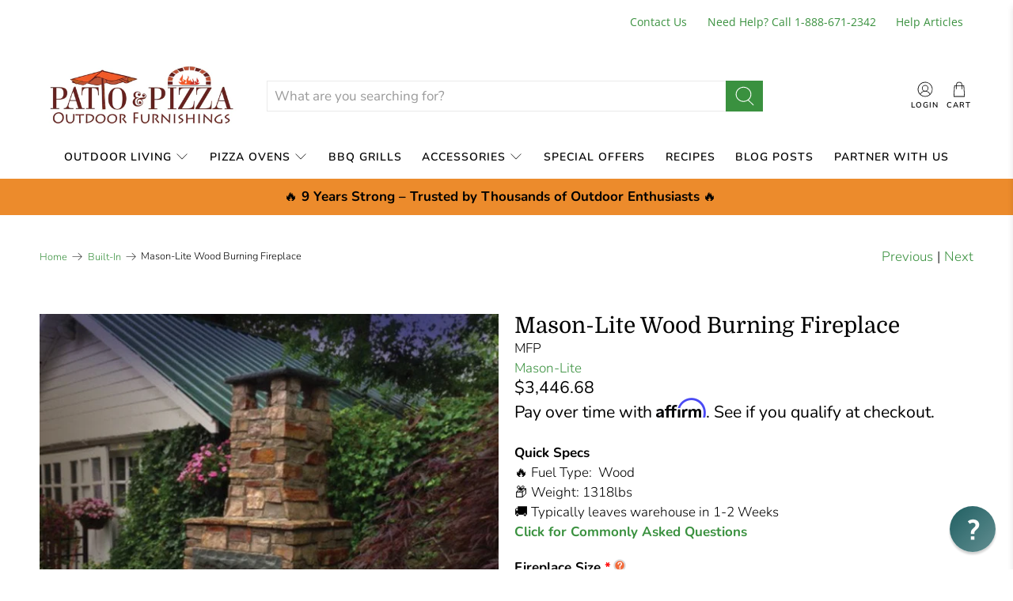

--- FILE ---
content_type: text/html; charset=utf-8
request_url: https://www.patioandpizza.com/collections/installation_built-in/products/mason-lite-fireplace-kit
body_size: 108902
content:


 <!doctype html>
<html class="no-js no-touch" lang="en">

  
<link rel="canonical" href="https://www.patioandpizza.com/products/mason-lite-fireplace-kit" />

  
<head>

<link rel='preconnect dns-prefetch' href='https://api.config-security.com/' crossorigin />


<meta name="bm-site-verification" content="ff9ae0daac553ce6e66bdb031d9a6238c520903d">
<meta name='ir-site-verification-token' value='-1225131927' /> <meta charset="utf-8"> <meta http-equiv="cleartype" content="on"> <meta name="robots" content="index,follow"> <meta name="viewport" content="width=device-width,initial-scale=1"> <meta name="theme-color" content="#ffffff"> <link rel="canonical" href="https://www.patioandpizza.com/products/mason-lite-fireplace-kit"><title>Mason-Lite Indoor/Outdoor Wood Burning Fireplace Kit - Patio &amp; Pizza Outdoor Furnishings</title> <!-- DNS prefetches --> <link rel="dns-prefetch" href="https://cdn.shopify.com"> <link rel="dns-prefetch" href="https://fonts.shopify.com"> <link rel="dns-prefetch" href="https://monorail-edge.shopifysvc.com"> <link rel="dns-prefetch" href="https://ajax.googleapis.com"> <link rel="dns-prefetch" href="https://productreviews.shopifycdn.com"> <!-- Preconnects --> <link rel="preconnect" href="https://cdn.shopify.com" crossorigin> <link rel="preconnect" href="https://fonts.shopify.com" crossorigin> <link rel="preconnect" href="https://monorail-edge.shopifysvc.com"> <link rel="preconnect" href="https://ajax.googleapis.com"> <link rel="preconnect" href="https://productreviews.shopifycdn.com"> <!-- Preloads --> <!-- Preload CSS --> <link rel="preload" href="//www.patioandpizza.com/cdn/shop/t/124/assets/fancybox.css?v=30466120580444283401715698214" as="style"> <link rel="preload" href="//www.patioandpizza.com/cdn/shop/t/124/assets/styles.css?v=64729600294961988911762268470" as="style"> <!-- Preload JS --> <link rel="preload" href="https://ajax.googleapis.com/ajax/libs/jquery/3.6.0/jquery.min.js" as="script"> <link rel="preload" href="//www.patioandpizza.com/cdn/shop/t/124/assets/vendors.js?v=11282825012671617991715698214" as="script"> <link rel="preload" href="//www.patioandpizza.com/cdn/shop/t/124/assets/utilities.js?v=97136783516240946681715698214" as="script"> <link rel="preload" href="//www.patioandpizza.com/cdn/shop/t/124/assets/app.js?v=136027531017419800571715698214" as="script"> <!-- CSS for Flex --> <link rel="stylesheet" href="//www.patioandpizza.com/cdn/shop/t/124/assets/fancybox.css?v=30466120580444283401715698214"> <link rel="stylesheet" href="//www.patioandpizza.com/cdn/shop/t/124/assets/styles.css?v=64729600294961988911762268470"> <script>
    window.PXUTheme = window.PXUTheme || {};
    window.PXUTheme.version = '3.0.2';
    window.PXUTheme.name = 'Flex';</script> <script>
    

window.PXUTheme = window.PXUTheme || {};


window.PXUTheme.info = {
  name: 'Flex',
  version: '3.0.0'
}


window.PXUTheme.currency = {};
window.PXUTheme.currency.show_multiple_currencies = false;
window.PXUTheme.currency.presentment_currency = "USD";
window.PXUTheme.currency.default_currency = "USD";
window.PXUTheme.currency.display_format = "money_with_currency_format";
window.PXUTheme.currency.money_format = "${{amount}} USD";
window.PXUTheme.currency.money_format_no_currency = "${{amount}}";
window.PXUTheme.currency.money_format_currency = "${{amount}} USD";
window.PXUTheme.currency.native_multi_currency = true;
window.PXUTheme.currency.iso_code = "USD";
window.PXUTheme.currency.symbol = "$";



window.PXUTheme.allCountryOptionTags = "\u003coption value=\"United States\" data-provinces=\"[[\u0026quot;Alabama\u0026quot;,\u0026quot;Alabama\u0026quot;],[\u0026quot;Alaska\u0026quot;,\u0026quot;Alaska\u0026quot;],[\u0026quot;American Samoa\u0026quot;,\u0026quot;American Samoa\u0026quot;],[\u0026quot;Arizona\u0026quot;,\u0026quot;Arizona\u0026quot;],[\u0026quot;Arkansas\u0026quot;,\u0026quot;Arkansas\u0026quot;],[\u0026quot;Armed Forces Americas\u0026quot;,\u0026quot;Armed Forces Americas\u0026quot;],[\u0026quot;Armed Forces Europe\u0026quot;,\u0026quot;Armed Forces Europe\u0026quot;],[\u0026quot;Armed Forces Pacific\u0026quot;,\u0026quot;Armed Forces Pacific\u0026quot;],[\u0026quot;California\u0026quot;,\u0026quot;California\u0026quot;],[\u0026quot;Colorado\u0026quot;,\u0026quot;Colorado\u0026quot;],[\u0026quot;Connecticut\u0026quot;,\u0026quot;Connecticut\u0026quot;],[\u0026quot;Delaware\u0026quot;,\u0026quot;Delaware\u0026quot;],[\u0026quot;District of Columbia\u0026quot;,\u0026quot;Washington DC\u0026quot;],[\u0026quot;Federated States of Micronesia\u0026quot;,\u0026quot;Micronesia\u0026quot;],[\u0026quot;Florida\u0026quot;,\u0026quot;Florida\u0026quot;],[\u0026quot;Georgia\u0026quot;,\u0026quot;Georgia\u0026quot;],[\u0026quot;Guam\u0026quot;,\u0026quot;Guam\u0026quot;],[\u0026quot;Hawaii\u0026quot;,\u0026quot;Hawaii\u0026quot;],[\u0026quot;Idaho\u0026quot;,\u0026quot;Idaho\u0026quot;],[\u0026quot;Illinois\u0026quot;,\u0026quot;Illinois\u0026quot;],[\u0026quot;Indiana\u0026quot;,\u0026quot;Indiana\u0026quot;],[\u0026quot;Iowa\u0026quot;,\u0026quot;Iowa\u0026quot;],[\u0026quot;Kansas\u0026quot;,\u0026quot;Kansas\u0026quot;],[\u0026quot;Kentucky\u0026quot;,\u0026quot;Kentucky\u0026quot;],[\u0026quot;Louisiana\u0026quot;,\u0026quot;Louisiana\u0026quot;],[\u0026quot;Maine\u0026quot;,\u0026quot;Maine\u0026quot;],[\u0026quot;Marshall Islands\u0026quot;,\u0026quot;Marshall Islands\u0026quot;],[\u0026quot;Maryland\u0026quot;,\u0026quot;Maryland\u0026quot;],[\u0026quot;Massachusetts\u0026quot;,\u0026quot;Massachusetts\u0026quot;],[\u0026quot;Michigan\u0026quot;,\u0026quot;Michigan\u0026quot;],[\u0026quot;Minnesota\u0026quot;,\u0026quot;Minnesota\u0026quot;],[\u0026quot;Mississippi\u0026quot;,\u0026quot;Mississippi\u0026quot;],[\u0026quot;Missouri\u0026quot;,\u0026quot;Missouri\u0026quot;],[\u0026quot;Montana\u0026quot;,\u0026quot;Montana\u0026quot;],[\u0026quot;Nebraska\u0026quot;,\u0026quot;Nebraska\u0026quot;],[\u0026quot;Nevada\u0026quot;,\u0026quot;Nevada\u0026quot;],[\u0026quot;New Hampshire\u0026quot;,\u0026quot;New Hampshire\u0026quot;],[\u0026quot;New Jersey\u0026quot;,\u0026quot;New Jersey\u0026quot;],[\u0026quot;New Mexico\u0026quot;,\u0026quot;New Mexico\u0026quot;],[\u0026quot;New York\u0026quot;,\u0026quot;New York\u0026quot;],[\u0026quot;North Carolina\u0026quot;,\u0026quot;North Carolina\u0026quot;],[\u0026quot;North Dakota\u0026quot;,\u0026quot;North Dakota\u0026quot;],[\u0026quot;Northern Mariana Islands\u0026quot;,\u0026quot;Northern Mariana Islands\u0026quot;],[\u0026quot;Ohio\u0026quot;,\u0026quot;Ohio\u0026quot;],[\u0026quot;Oklahoma\u0026quot;,\u0026quot;Oklahoma\u0026quot;],[\u0026quot;Oregon\u0026quot;,\u0026quot;Oregon\u0026quot;],[\u0026quot;Palau\u0026quot;,\u0026quot;Palau\u0026quot;],[\u0026quot;Pennsylvania\u0026quot;,\u0026quot;Pennsylvania\u0026quot;],[\u0026quot;Puerto Rico\u0026quot;,\u0026quot;Puerto Rico\u0026quot;],[\u0026quot;Rhode Island\u0026quot;,\u0026quot;Rhode Island\u0026quot;],[\u0026quot;South Carolina\u0026quot;,\u0026quot;South Carolina\u0026quot;],[\u0026quot;South Dakota\u0026quot;,\u0026quot;South Dakota\u0026quot;],[\u0026quot;Tennessee\u0026quot;,\u0026quot;Tennessee\u0026quot;],[\u0026quot;Texas\u0026quot;,\u0026quot;Texas\u0026quot;],[\u0026quot;Utah\u0026quot;,\u0026quot;Utah\u0026quot;],[\u0026quot;Vermont\u0026quot;,\u0026quot;Vermont\u0026quot;],[\u0026quot;Virgin Islands\u0026quot;,\u0026quot;U.S. Virgin Islands\u0026quot;],[\u0026quot;Virginia\u0026quot;,\u0026quot;Virginia\u0026quot;],[\u0026quot;Washington\u0026quot;,\u0026quot;Washington\u0026quot;],[\u0026quot;West Virginia\u0026quot;,\u0026quot;West Virginia\u0026quot;],[\u0026quot;Wisconsin\u0026quot;,\u0026quot;Wisconsin\u0026quot;],[\u0026quot;Wyoming\u0026quot;,\u0026quot;Wyoming\u0026quot;]]\"\u003eUnited States\u003c\/option\u003e\n\u003coption value=\"---\" data-provinces=\"[]\"\u003e---\u003c\/option\u003e\n\u003coption value=\"Afghanistan\" data-provinces=\"[]\"\u003eAfghanistan\u003c\/option\u003e\n\u003coption value=\"Aland Islands\" data-provinces=\"[]\"\u003eÅland Islands\u003c\/option\u003e\n\u003coption value=\"Albania\" data-provinces=\"[]\"\u003eAlbania\u003c\/option\u003e\n\u003coption value=\"Algeria\" data-provinces=\"[]\"\u003eAlgeria\u003c\/option\u003e\n\u003coption value=\"Andorra\" data-provinces=\"[]\"\u003eAndorra\u003c\/option\u003e\n\u003coption value=\"Angola\" data-provinces=\"[]\"\u003eAngola\u003c\/option\u003e\n\u003coption value=\"Anguilla\" data-provinces=\"[]\"\u003eAnguilla\u003c\/option\u003e\n\u003coption value=\"Antigua And Barbuda\" data-provinces=\"[]\"\u003eAntigua \u0026 Barbuda\u003c\/option\u003e\n\u003coption value=\"Argentina\" data-provinces=\"[[\u0026quot;Buenos Aires\u0026quot;,\u0026quot;Buenos Aires Province\u0026quot;],[\u0026quot;Catamarca\u0026quot;,\u0026quot;Catamarca\u0026quot;],[\u0026quot;Chaco\u0026quot;,\u0026quot;Chaco\u0026quot;],[\u0026quot;Chubut\u0026quot;,\u0026quot;Chubut\u0026quot;],[\u0026quot;Ciudad Autónoma de Buenos Aires\u0026quot;,\u0026quot;Buenos Aires (Autonomous City)\u0026quot;],[\u0026quot;Corrientes\u0026quot;,\u0026quot;Corrientes\u0026quot;],[\u0026quot;Córdoba\u0026quot;,\u0026quot;Córdoba\u0026quot;],[\u0026quot;Entre Ríos\u0026quot;,\u0026quot;Entre Ríos\u0026quot;],[\u0026quot;Formosa\u0026quot;,\u0026quot;Formosa\u0026quot;],[\u0026quot;Jujuy\u0026quot;,\u0026quot;Jujuy\u0026quot;],[\u0026quot;La Pampa\u0026quot;,\u0026quot;La Pampa\u0026quot;],[\u0026quot;La Rioja\u0026quot;,\u0026quot;La Rioja\u0026quot;],[\u0026quot;Mendoza\u0026quot;,\u0026quot;Mendoza\u0026quot;],[\u0026quot;Misiones\u0026quot;,\u0026quot;Misiones\u0026quot;],[\u0026quot;Neuquén\u0026quot;,\u0026quot;Neuquén\u0026quot;],[\u0026quot;Río Negro\u0026quot;,\u0026quot;Río Negro\u0026quot;],[\u0026quot;Salta\u0026quot;,\u0026quot;Salta\u0026quot;],[\u0026quot;San Juan\u0026quot;,\u0026quot;San Juan\u0026quot;],[\u0026quot;San Luis\u0026quot;,\u0026quot;San Luis\u0026quot;],[\u0026quot;Santa Cruz\u0026quot;,\u0026quot;Santa Cruz\u0026quot;],[\u0026quot;Santa Fe\u0026quot;,\u0026quot;Santa Fe\u0026quot;],[\u0026quot;Santiago Del Estero\u0026quot;,\u0026quot;Santiago del Estero\u0026quot;],[\u0026quot;Tierra Del Fuego\u0026quot;,\u0026quot;Tierra del Fuego\u0026quot;],[\u0026quot;Tucumán\u0026quot;,\u0026quot;Tucumán\u0026quot;]]\"\u003eArgentina\u003c\/option\u003e\n\u003coption value=\"Armenia\" data-provinces=\"[]\"\u003eArmenia\u003c\/option\u003e\n\u003coption value=\"Aruba\" data-provinces=\"[]\"\u003eAruba\u003c\/option\u003e\n\u003coption value=\"Ascension Island\" data-provinces=\"[]\"\u003eAscension Island\u003c\/option\u003e\n\u003coption value=\"Australia\" data-provinces=\"[[\u0026quot;Australian Capital Territory\u0026quot;,\u0026quot;Australian Capital Territory\u0026quot;],[\u0026quot;New South Wales\u0026quot;,\u0026quot;New South Wales\u0026quot;],[\u0026quot;Northern Territory\u0026quot;,\u0026quot;Northern Territory\u0026quot;],[\u0026quot;Queensland\u0026quot;,\u0026quot;Queensland\u0026quot;],[\u0026quot;South Australia\u0026quot;,\u0026quot;South Australia\u0026quot;],[\u0026quot;Tasmania\u0026quot;,\u0026quot;Tasmania\u0026quot;],[\u0026quot;Victoria\u0026quot;,\u0026quot;Victoria\u0026quot;],[\u0026quot;Western Australia\u0026quot;,\u0026quot;Western Australia\u0026quot;]]\"\u003eAustralia\u003c\/option\u003e\n\u003coption value=\"Austria\" data-provinces=\"[]\"\u003eAustria\u003c\/option\u003e\n\u003coption value=\"Azerbaijan\" data-provinces=\"[]\"\u003eAzerbaijan\u003c\/option\u003e\n\u003coption value=\"Bahamas\" data-provinces=\"[]\"\u003eBahamas\u003c\/option\u003e\n\u003coption value=\"Bahrain\" data-provinces=\"[]\"\u003eBahrain\u003c\/option\u003e\n\u003coption value=\"Bangladesh\" data-provinces=\"[]\"\u003eBangladesh\u003c\/option\u003e\n\u003coption value=\"Barbados\" data-provinces=\"[]\"\u003eBarbados\u003c\/option\u003e\n\u003coption value=\"Belarus\" data-provinces=\"[]\"\u003eBelarus\u003c\/option\u003e\n\u003coption value=\"Belgium\" data-provinces=\"[]\"\u003eBelgium\u003c\/option\u003e\n\u003coption value=\"Belize\" data-provinces=\"[]\"\u003eBelize\u003c\/option\u003e\n\u003coption value=\"Benin\" data-provinces=\"[]\"\u003eBenin\u003c\/option\u003e\n\u003coption value=\"Bermuda\" data-provinces=\"[]\"\u003eBermuda\u003c\/option\u003e\n\u003coption value=\"Bhutan\" data-provinces=\"[]\"\u003eBhutan\u003c\/option\u003e\n\u003coption value=\"Bolivia\" data-provinces=\"[]\"\u003eBolivia\u003c\/option\u003e\n\u003coption value=\"Bosnia And Herzegovina\" data-provinces=\"[]\"\u003eBosnia \u0026 Herzegovina\u003c\/option\u003e\n\u003coption value=\"Botswana\" data-provinces=\"[]\"\u003eBotswana\u003c\/option\u003e\n\u003coption value=\"Brazil\" data-provinces=\"[[\u0026quot;Acre\u0026quot;,\u0026quot;Acre\u0026quot;],[\u0026quot;Alagoas\u0026quot;,\u0026quot;Alagoas\u0026quot;],[\u0026quot;Amapá\u0026quot;,\u0026quot;Amapá\u0026quot;],[\u0026quot;Amazonas\u0026quot;,\u0026quot;Amazonas\u0026quot;],[\u0026quot;Bahia\u0026quot;,\u0026quot;Bahia\u0026quot;],[\u0026quot;Ceará\u0026quot;,\u0026quot;Ceará\u0026quot;],[\u0026quot;Distrito Federal\u0026quot;,\u0026quot;Federal District\u0026quot;],[\u0026quot;Espírito Santo\u0026quot;,\u0026quot;Espírito Santo\u0026quot;],[\u0026quot;Goiás\u0026quot;,\u0026quot;Goiás\u0026quot;],[\u0026quot;Maranhão\u0026quot;,\u0026quot;Maranhão\u0026quot;],[\u0026quot;Mato Grosso\u0026quot;,\u0026quot;Mato Grosso\u0026quot;],[\u0026quot;Mato Grosso do Sul\u0026quot;,\u0026quot;Mato Grosso do Sul\u0026quot;],[\u0026quot;Minas Gerais\u0026quot;,\u0026quot;Minas Gerais\u0026quot;],[\u0026quot;Paraná\u0026quot;,\u0026quot;Paraná\u0026quot;],[\u0026quot;Paraíba\u0026quot;,\u0026quot;Paraíba\u0026quot;],[\u0026quot;Pará\u0026quot;,\u0026quot;Pará\u0026quot;],[\u0026quot;Pernambuco\u0026quot;,\u0026quot;Pernambuco\u0026quot;],[\u0026quot;Piauí\u0026quot;,\u0026quot;Piauí\u0026quot;],[\u0026quot;Rio Grande do Norte\u0026quot;,\u0026quot;Rio Grande do Norte\u0026quot;],[\u0026quot;Rio Grande do Sul\u0026quot;,\u0026quot;Rio Grande do Sul\u0026quot;],[\u0026quot;Rio de Janeiro\u0026quot;,\u0026quot;Rio de Janeiro\u0026quot;],[\u0026quot;Rondônia\u0026quot;,\u0026quot;Rondônia\u0026quot;],[\u0026quot;Roraima\u0026quot;,\u0026quot;Roraima\u0026quot;],[\u0026quot;Santa Catarina\u0026quot;,\u0026quot;Santa Catarina\u0026quot;],[\u0026quot;Sergipe\u0026quot;,\u0026quot;Sergipe\u0026quot;],[\u0026quot;São Paulo\u0026quot;,\u0026quot;São Paulo\u0026quot;],[\u0026quot;Tocantins\u0026quot;,\u0026quot;Tocantins\u0026quot;]]\"\u003eBrazil\u003c\/option\u003e\n\u003coption value=\"British Indian Ocean Territory\" data-provinces=\"[]\"\u003eBritish Indian Ocean Territory\u003c\/option\u003e\n\u003coption value=\"Virgin Islands, British\" data-provinces=\"[]\"\u003eBritish Virgin Islands\u003c\/option\u003e\n\u003coption value=\"Brunei\" data-provinces=\"[]\"\u003eBrunei\u003c\/option\u003e\n\u003coption value=\"Bulgaria\" data-provinces=\"[]\"\u003eBulgaria\u003c\/option\u003e\n\u003coption value=\"Burkina Faso\" data-provinces=\"[]\"\u003eBurkina Faso\u003c\/option\u003e\n\u003coption value=\"Burundi\" data-provinces=\"[]\"\u003eBurundi\u003c\/option\u003e\n\u003coption value=\"Cambodia\" data-provinces=\"[]\"\u003eCambodia\u003c\/option\u003e\n\u003coption value=\"Republic of Cameroon\" data-provinces=\"[]\"\u003eCameroon\u003c\/option\u003e\n\u003coption value=\"Canada\" data-provinces=\"[[\u0026quot;Alberta\u0026quot;,\u0026quot;Alberta\u0026quot;],[\u0026quot;British Columbia\u0026quot;,\u0026quot;British Columbia\u0026quot;],[\u0026quot;Manitoba\u0026quot;,\u0026quot;Manitoba\u0026quot;],[\u0026quot;New Brunswick\u0026quot;,\u0026quot;New Brunswick\u0026quot;],[\u0026quot;Newfoundland and Labrador\u0026quot;,\u0026quot;Newfoundland and Labrador\u0026quot;],[\u0026quot;Northwest Territories\u0026quot;,\u0026quot;Northwest Territories\u0026quot;],[\u0026quot;Nova Scotia\u0026quot;,\u0026quot;Nova Scotia\u0026quot;],[\u0026quot;Nunavut\u0026quot;,\u0026quot;Nunavut\u0026quot;],[\u0026quot;Ontario\u0026quot;,\u0026quot;Ontario\u0026quot;],[\u0026quot;Prince Edward Island\u0026quot;,\u0026quot;Prince Edward Island\u0026quot;],[\u0026quot;Quebec\u0026quot;,\u0026quot;Quebec\u0026quot;],[\u0026quot;Saskatchewan\u0026quot;,\u0026quot;Saskatchewan\u0026quot;],[\u0026quot;Yukon\u0026quot;,\u0026quot;Yukon\u0026quot;]]\"\u003eCanada\u003c\/option\u003e\n\u003coption value=\"Cape Verde\" data-provinces=\"[]\"\u003eCape Verde\u003c\/option\u003e\n\u003coption value=\"Caribbean Netherlands\" data-provinces=\"[]\"\u003eCaribbean Netherlands\u003c\/option\u003e\n\u003coption value=\"Cayman Islands\" data-provinces=\"[]\"\u003eCayman Islands\u003c\/option\u003e\n\u003coption value=\"Central African Republic\" data-provinces=\"[]\"\u003eCentral African Republic\u003c\/option\u003e\n\u003coption value=\"Chad\" data-provinces=\"[]\"\u003eChad\u003c\/option\u003e\n\u003coption value=\"Chile\" data-provinces=\"[[\u0026quot;Antofagasta\u0026quot;,\u0026quot;Antofagasta\u0026quot;],[\u0026quot;Araucanía\u0026quot;,\u0026quot;Araucanía\u0026quot;],[\u0026quot;Arica and Parinacota\u0026quot;,\u0026quot;Arica y Parinacota\u0026quot;],[\u0026quot;Atacama\u0026quot;,\u0026quot;Atacama\u0026quot;],[\u0026quot;Aysén\u0026quot;,\u0026quot;Aysén\u0026quot;],[\u0026quot;Biobío\u0026quot;,\u0026quot;Bío Bío\u0026quot;],[\u0026quot;Coquimbo\u0026quot;,\u0026quot;Coquimbo\u0026quot;],[\u0026quot;Los Lagos\u0026quot;,\u0026quot;Los Lagos\u0026quot;],[\u0026quot;Los Ríos\u0026quot;,\u0026quot;Los Ríos\u0026quot;],[\u0026quot;Magallanes\u0026quot;,\u0026quot;Magallanes Region\u0026quot;],[\u0026quot;Maule\u0026quot;,\u0026quot;Maule\u0026quot;],[\u0026quot;O\u0026#39;Higgins\u0026quot;,\u0026quot;Libertador General Bernardo O’Higgins\u0026quot;],[\u0026quot;Santiago\u0026quot;,\u0026quot;Santiago Metropolitan\u0026quot;],[\u0026quot;Tarapacá\u0026quot;,\u0026quot;Tarapacá\u0026quot;],[\u0026quot;Valparaíso\u0026quot;,\u0026quot;Valparaíso\u0026quot;],[\u0026quot;Ñuble\u0026quot;,\u0026quot;Ñuble\u0026quot;]]\"\u003eChile\u003c\/option\u003e\n\u003coption value=\"China\" data-provinces=\"[[\u0026quot;Anhui\u0026quot;,\u0026quot;Anhui\u0026quot;],[\u0026quot;Beijing\u0026quot;,\u0026quot;Beijing\u0026quot;],[\u0026quot;Chongqing\u0026quot;,\u0026quot;Chongqing\u0026quot;],[\u0026quot;Fujian\u0026quot;,\u0026quot;Fujian\u0026quot;],[\u0026quot;Gansu\u0026quot;,\u0026quot;Gansu\u0026quot;],[\u0026quot;Guangdong\u0026quot;,\u0026quot;Guangdong\u0026quot;],[\u0026quot;Guangxi\u0026quot;,\u0026quot;Guangxi\u0026quot;],[\u0026quot;Guizhou\u0026quot;,\u0026quot;Guizhou\u0026quot;],[\u0026quot;Hainan\u0026quot;,\u0026quot;Hainan\u0026quot;],[\u0026quot;Hebei\u0026quot;,\u0026quot;Hebei\u0026quot;],[\u0026quot;Heilongjiang\u0026quot;,\u0026quot;Heilongjiang\u0026quot;],[\u0026quot;Henan\u0026quot;,\u0026quot;Henan\u0026quot;],[\u0026quot;Hubei\u0026quot;,\u0026quot;Hubei\u0026quot;],[\u0026quot;Hunan\u0026quot;,\u0026quot;Hunan\u0026quot;],[\u0026quot;Inner Mongolia\u0026quot;,\u0026quot;Inner Mongolia\u0026quot;],[\u0026quot;Jiangsu\u0026quot;,\u0026quot;Jiangsu\u0026quot;],[\u0026quot;Jiangxi\u0026quot;,\u0026quot;Jiangxi\u0026quot;],[\u0026quot;Jilin\u0026quot;,\u0026quot;Jilin\u0026quot;],[\u0026quot;Liaoning\u0026quot;,\u0026quot;Liaoning\u0026quot;],[\u0026quot;Ningxia\u0026quot;,\u0026quot;Ningxia\u0026quot;],[\u0026quot;Qinghai\u0026quot;,\u0026quot;Qinghai\u0026quot;],[\u0026quot;Shaanxi\u0026quot;,\u0026quot;Shaanxi\u0026quot;],[\u0026quot;Shandong\u0026quot;,\u0026quot;Shandong\u0026quot;],[\u0026quot;Shanghai\u0026quot;,\u0026quot;Shanghai\u0026quot;],[\u0026quot;Shanxi\u0026quot;,\u0026quot;Shanxi\u0026quot;],[\u0026quot;Sichuan\u0026quot;,\u0026quot;Sichuan\u0026quot;],[\u0026quot;Tianjin\u0026quot;,\u0026quot;Tianjin\u0026quot;],[\u0026quot;Xinjiang\u0026quot;,\u0026quot;Xinjiang\u0026quot;],[\u0026quot;Xizang\u0026quot;,\u0026quot;Tibet\u0026quot;],[\u0026quot;Yunnan\u0026quot;,\u0026quot;Yunnan\u0026quot;],[\u0026quot;Zhejiang\u0026quot;,\u0026quot;Zhejiang\u0026quot;]]\"\u003eChina\u003c\/option\u003e\n\u003coption value=\"Christmas Island\" data-provinces=\"[]\"\u003eChristmas Island\u003c\/option\u003e\n\u003coption value=\"Cocos (Keeling) Islands\" data-provinces=\"[]\"\u003eCocos (Keeling) Islands\u003c\/option\u003e\n\u003coption value=\"Colombia\" data-provinces=\"[[\u0026quot;Amazonas\u0026quot;,\u0026quot;Amazonas\u0026quot;],[\u0026quot;Antioquia\u0026quot;,\u0026quot;Antioquia\u0026quot;],[\u0026quot;Arauca\u0026quot;,\u0026quot;Arauca\u0026quot;],[\u0026quot;Atlántico\u0026quot;,\u0026quot;Atlántico\u0026quot;],[\u0026quot;Bogotá, D.C.\u0026quot;,\u0026quot;Capital District\u0026quot;],[\u0026quot;Bolívar\u0026quot;,\u0026quot;Bolívar\u0026quot;],[\u0026quot;Boyacá\u0026quot;,\u0026quot;Boyacá\u0026quot;],[\u0026quot;Caldas\u0026quot;,\u0026quot;Caldas\u0026quot;],[\u0026quot;Caquetá\u0026quot;,\u0026quot;Caquetá\u0026quot;],[\u0026quot;Casanare\u0026quot;,\u0026quot;Casanare\u0026quot;],[\u0026quot;Cauca\u0026quot;,\u0026quot;Cauca\u0026quot;],[\u0026quot;Cesar\u0026quot;,\u0026quot;Cesar\u0026quot;],[\u0026quot;Chocó\u0026quot;,\u0026quot;Chocó\u0026quot;],[\u0026quot;Cundinamarca\u0026quot;,\u0026quot;Cundinamarca\u0026quot;],[\u0026quot;Córdoba\u0026quot;,\u0026quot;Córdoba\u0026quot;],[\u0026quot;Guainía\u0026quot;,\u0026quot;Guainía\u0026quot;],[\u0026quot;Guaviare\u0026quot;,\u0026quot;Guaviare\u0026quot;],[\u0026quot;Huila\u0026quot;,\u0026quot;Huila\u0026quot;],[\u0026quot;La Guajira\u0026quot;,\u0026quot;La Guajira\u0026quot;],[\u0026quot;Magdalena\u0026quot;,\u0026quot;Magdalena\u0026quot;],[\u0026quot;Meta\u0026quot;,\u0026quot;Meta\u0026quot;],[\u0026quot;Nariño\u0026quot;,\u0026quot;Nariño\u0026quot;],[\u0026quot;Norte de Santander\u0026quot;,\u0026quot;Norte de Santander\u0026quot;],[\u0026quot;Putumayo\u0026quot;,\u0026quot;Putumayo\u0026quot;],[\u0026quot;Quindío\u0026quot;,\u0026quot;Quindío\u0026quot;],[\u0026quot;Risaralda\u0026quot;,\u0026quot;Risaralda\u0026quot;],[\u0026quot;San Andrés, Providencia y Santa Catalina\u0026quot;,\u0026quot;San Andrés \\u0026 Providencia\u0026quot;],[\u0026quot;Santander\u0026quot;,\u0026quot;Santander\u0026quot;],[\u0026quot;Sucre\u0026quot;,\u0026quot;Sucre\u0026quot;],[\u0026quot;Tolima\u0026quot;,\u0026quot;Tolima\u0026quot;],[\u0026quot;Valle del Cauca\u0026quot;,\u0026quot;Valle del Cauca\u0026quot;],[\u0026quot;Vaupés\u0026quot;,\u0026quot;Vaupés\u0026quot;],[\u0026quot;Vichada\u0026quot;,\u0026quot;Vichada\u0026quot;]]\"\u003eColombia\u003c\/option\u003e\n\u003coption value=\"Comoros\" data-provinces=\"[]\"\u003eComoros\u003c\/option\u003e\n\u003coption value=\"Congo\" data-provinces=\"[]\"\u003eCongo - Brazzaville\u003c\/option\u003e\n\u003coption value=\"Congo, The Democratic Republic Of The\" data-provinces=\"[]\"\u003eCongo - Kinshasa\u003c\/option\u003e\n\u003coption value=\"Cook Islands\" data-provinces=\"[]\"\u003eCook Islands\u003c\/option\u003e\n\u003coption value=\"Costa Rica\" data-provinces=\"[[\u0026quot;Alajuela\u0026quot;,\u0026quot;Alajuela\u0026quot;],[\u0026quot;Cartago\u0026quot;,\u0026quot;Cartago\u0026quot;],[\u0026quot;Guanacaste\u0026quot;,\u0026quot;Guanacaste\u0026quot;],[\u0026quot;Heredia\u0026quot;,\u0026quot;Heredia\u0026quot;],[\u0026quot;Limón\u0026quot;,\u0026quot;Limón\u0026quot;],[\u0026quot;Puntarenas\u0026quot;,\u0026quot;Puntarenas\u0026quot;],[\u0026quot;San José\u0026quot;,\u0026quot;San José\u0026quot;]]\"\u003eCosta Rica\u003c\/option\u003e\n\u003coption value=\"Croatia\" data-provinces=\"[]\"\u003eCroatia\u003c\/option\u003e\n\u003coption value=\"Curaçao\" data-provinces=\"[]\"\u003eCuraçao\u003c\/option\u003e\n\u003coption value=\"Cyprus\" data-provinces=\"[]\"\u003eCyprus\u003c\/option\u003e\n\u003coption value=\"Czech Republic\" data-provinces=\"[]\"\u003eCzechia\u003c\/option\u003e\n\u003coption value=\"Côte d'Ivoire\" data-provinces=\"[]\"\u003eCôte d’Ivoire\u003c\/option\u003e\n\u003coption value=\"Denmark\" data-provinces=\"[]\"\u003eDenmark\u003c\/option\u003e\n\u003coption value=\"Djibouti\" data-provinces=\"[]\"\u003eDjibouti\u003c\/option\u003e\n\u003coption value=\"Dominica\" data-provinces=\"[]\"\u003eDominica\u003c\/option\u003e\n\u003coption value=\"Dominican Republic\" data-provinces=\"[]\"\u003eDominican Republic\u003c\/option\u003e\n\u003coption value=\"Ecuador\" data-provinces=\"[]\"\u003eEcuador\u003c\/option\u003e\n\u003coption value=\"Egypt\" data-provinces=\"[[\u0026quot;6th of October\u0026quot;,\u0026quot;6th of October\u0026quot;],[\u0026quot;Al Sharqia\u0026quot;,\u0026quot;Al Sharqia\u0026quot;],[\u0026quot;Alexandria\u0026quot;,\u0026quot;Alexandria\u0026quot;],[\u0026quot;Aswan\u0026quot;,\u0026quot;Aswan\u0026quot;],[\u0026quot;Asyut\u0026quot;,\u0026quot;Asyut\u0026quot;],[\u0026quot;Beheira\u0026quot;,\u0026quot;Beheira\u0026quot;],[\u0026quot;Beni Suef\u0026quot;,\u0026quot;Beni Suef\u0026quot;],[\u0026quot;Cairo\u0026quot;,\u0026quot;Cairo\u0026quot;],[\u0026quot;Dakahlia\u0026quot;,\u0026quot;Dakahlia\u0026quot;],[\u0026quot;Damietta\u0026quot;,\u0026quot;Damietta\u0026quot;],[\u0026quot;Faiyum\u0026quot;,\u0026quot;Faiyum\u0026quot;],[\u0026quot;Gharbia\u0026quot;,\u0026quot;Gharbia\u0026quot;],[\u0026quot;Giza\u0026quot;,\u0026quot;Giza\u0026quot;],[\u0026quot;Helwan\u0026quot;,\u0026quot;Helwan\u0026quot;],[\u0026quot;Ismailia\u0026quot;,\u0026quot;Ismailia\u0026quot;],[\u0026quot;Kafr el-Sheikh\u0026quot;,\u0026quot;Kafr el-Sheikh\u0026quot;],[\u0026quot;Luxor\u0026quot;,\u0026quot;Luxor\u0026quot;],[\u0026quot;Matrouh\u0026quot;,\u0026quot;Matrouh\u0026quot;],[\u0026quot;Minya\u0026quot;,\u0026quot;Minya\u0026quot;],[\u0026quot;Monufia\u0026quot;,\u0026quot;Monufia\u0026quot;],[\u0026quot;New Valley\u0026quot;,\u0026quot;New Valley\u0026quot;],[\u0026quot;North Sinai\u0026quot;,\u0026quot;North Sinai\u0026quot;],[\u0026quot;Port Said\u0026quot;,\u0026quot;Port Said\u0026quot;],[\u0026quot;Qalyubia\u0026quot;,\u0026quot;Qalyubia\u0026quot;],[\u0026quot;Qena\u0026quot;,\u0026quot;Qena\u0026quot;],[\u0026quot;Red Sea\u0026quot;,\u0026quot;Red Sea\u0026quot;],[\u0026quot;Sohag\u0026quot;,\u0026quot;Sohag\u0026quot;],[\u0026quot;South Sinai\u0026quot;,\u0026quot;South Sinai\u0026quot;],[\u0026quot;Suez\u0026quot;,\u0026quot;Suez\u0026quot;]]\"\u003eEgypt\u003c\/option\u003e\n\u003coption value=\"El Salvador\" data-provinces=\"[[\u0026quot;Ahuachapán\u0026quot;,\u0026quot;Ahuachapán\u0026quot;],[\u0026quot;Cabañas\u0026quot;,\u0026quot;Cabañas\u0026quot;],[\u0026quot;Chalatenango\u0026quot;,\u0026quot;Chalatenango\u0026quot;],[\u0026quot;Cuscatlán\u0026quot;,\u0026quot;Cuscatlán\u0026quot;],[\u0026quot;La Libertad\u0026quot;,\u0026quot;La Libertad\u0026quot;],[\u0026quot;La Paz\u0026quot;,\u0026quot;La Paz\u0026quot;],[\u0026quot;La Unión\u0026quot;,\u0026quot;La Unión\u0026quot;],[\u0026quot;Morazán\u0026quot;,\u0026quot;Morazán\u0026quot;],[\u0026quot;San Miguel\u0026quot;,\u0026quot;San Miguel\u0026quot;],[\u0026quot;San Salvador\u0026quot;,\u0026quot;San Salvador\u0026quot;],[\u0026quot;San Vicente\u0026quot;,\u0026quot;San Vicente\u0026quot;],[\u0026quot;Santa Ana\u0026quot;,\u0026quot;Santa Ana\u0026quot;],[\u0026quot;Sonsonate\u0026quot;,\u0026quot;Sonsonate\u0026quot;],[\u0026quot;Usulután\u0026quot;,\u0026quot;Usulután\u0026quot;]]\"\u003eEl Salvador\u003c\/option\u003e\n\u003coption value=\"Equatorial Guinea\" data-provinces=\"[]\"\u003eEquatorial Guinea\u003c\/option\u003e\n\u003coption value=\"Eritrea\" data-provinces=\"[]\"\u003eEritrea\u003c\/option\u003e\n\u003coption value=\"Estonia\" data-provinces=\"[]\"\u003eEstonia\u003c\/option\u003e\n\u003coption value=\"Eswatini\" data-provinces=\"[]\"\u003eEswatini\u003c\/option\u003e\n\u003coption value=\"Ethiopia\" data-provinces=\"[]\"\u003eEthiopia\u003c\/option\u003e\n\u003coption value=\"Falkland Islands (Malvinas)\" data-provinces=\"[]\"\u003eFalkland Islands\u003c\/option\u003e\n\u003coption value=\"Faroe Islands\" data-provinces=\"[]\"\u003eFaroe Islands\u003c\/option\u003e\n\u003coption value=\"Fiji\" data-provinces=\"[]\"\u003eFiji\u003c\/option\u003e\n\u003coption value=\"Finland\" data-provinces=\"[]\"\u003eFinland\u003c\/option\u003e\n\u003coption value=\"France\" data-provinces=\"[]\"\u003eFrance\u003c\/option\u003e\n\u003coption value=\"French Guiana\" data-provinces=\"[]\"\u003eFrench Guiana\u003c\/option\u003e\n\u003coption value=\"French Polynesia\" data-provinces=\"[]\"\u003eFrench Polynesia\u003c\/option\u003e\n\u003coption value=\"French Southern Territories\" data-provinces=\"[]\"\u003eFrench Southern Territories\u003c\/option\u003e\n\u003coption value=\"Gabon\" data-provinces=\"[]\"\u003eGabon\u003c\/option\u003e\n\u003coption value=\"Gambia\" data-provinces=\"[]\"\u003eGambia\u003c\/option\u003e\n\u003coption value=\"Georgia\" data-provinces=\"[]\"\u003eGeorgia\u003c\/option\u003e\n\u003coption value=\"Germany\" data-provinces=\"[]\"\u003eGermany\u003c\/option\u003e\n\u003coption value=\"Ghana\" data-provinces=\"[]\"\u003eGhana\u003c\/option\u003e\n\u003coption value=\"Gibraltar\" data-provinces=\"[]\"\u003eGibraltar\u003c\/option\u003e\n\u003coption value=\"Greece\" data-provinces=\"[]\"\u003eGreece\u003c\/option\u003e\n\u003coption value=\"Greenland\" data-provinces=\"[]\"\u003eGreenland\u003c\/option\u003e\n\u003coption value=\"Grenada\" data-provinces=\"[]\"\u003eGrenada\u003c\/option\u003e\n\u003coption value=\"Guadeloupe\" data-provinces=\"[]\"\u003eGuadeloupe\u003c\/option\u003e\n\u003coption value=\"Guatemala\" data-provinces=\"[[\u0026quot;Alta Verapaz\u0026quot;,\u0026quot;Alta Verapaz\u0026quot;],[\u0026quot;Baja Verapaz\u0026quot;,\u0026quot;Baja Verapaz\u0026quot;],[\u0026quot;Chimaltenango\u0026quot;,\u0026quot;Chimaltenango\u0026quot;],[\u0026quot;Chiquimula\u0026quot;,\u0026quot;Chiquimula\u0026quot;],[\u0026quot;El Progreso\u0026quot;,\u0026quot;El Progreso\u0026quot;],[\u0026quot;Escuintla\u0026quot;,\u0026quot;Escuintla\u0026quot;],[\u0026quot;Guatemala\u0026quot;,\u0026quot;Guatemala\u0026quot;],[\u0026quot;Huehuetenango\u0026quot;,\u0026quot;Huehuetenango\u0026quot;],[\u0026quot;Izabal\u0026quot;,\u0026quot;Izabal\u0026quot;],[\u0026quot;Jalapa\u0026quot;,\u0026quot;Jalapa\u0026quot;],[\u0026quot;Jutiapa\u0026quot;,\u0026quot;Jutiapa\u0026quot;],[\u0026quot;Petén\u0026quot;,\u0026quot;Petén\u0026quot;],[\u0026quot;Quetzaltenango\u0026quot;,\u0026quot;Quetzaltenango\u0026quot;],[\u0026quot;Quiché\u0026quot;,\u0026quot;Quiché\u0026quot;],[\u0026quot;Retalhuleu\u0026quot;,\u0026quot;Retalhuleu\u0026quot;],[\u0026quot;Sacatepéquez\u0026quot;,\u0026quot;Sacatepéquez\u0026quot;],[\u0026quot;San Marcos\u0026quot;,\u0026quot;San Marcos\u0026quot;],[\u0026quot;Santa Rosa\u0026quot;,\u0026quot;Santa Rosa\u0026quot;],[\u0026quot;Sololá\u0026quot;,\u0026quot;Sololá\u0026quot;],[\u0026quot;Suchitepéquez\u0026quot;,\u0026quot;Suchitepéquez\u0026quot;],[\u0026quot;Totonicapán\u0026quot;,\u0026quot;Totonicapán\u0026quot;],[\u0026quot;Zacapa\u0026quot;,\u0026quot;Zacapa\u0026quot;]]\"\u003eGuatemala\u003c\/option\u003e\n\u003coption value=\"Guernsey\" data-provinces=\"[]\"\u003eGuernsey\u003c\/option\u003e\n\u003coption value=\"Guinea\" data-provinces=\"[]\"\u003eGuinea\u003c\/option\u003e\n\u003coption value=\"Guinea Bissau\" data-provinces=\"[]\"\u003eGuinea-Bissau\u003c\/option\u003e\n\u003coption value=\"Guyana\" data-provinces=\"[]\"\u003eGuyana\u003c\/option\u003e\n\u003coption value=\"Haiti\" data-provinces=\"[]\"\u003eHaiti\u003c\/option\u003e\n\u003coption value=\"Honduras\" data-provinces=\"[]\"\u003eHonduras\u003c\/option\u003e\n\u003coption value=\"Hong Kong\" data-provinces=\"[[\u0026quot;Hong Kong Island\u0026quot;,\u0026quot;Hong Kong Island\u0026quot;],[\u0026quot;Kowloon\u0026quot;,\u0026quot;Kowloon\u0026quot;],[\u0026quot;New Territories\u0026quot;,\u0026quot;New Territories\u0026quot;]]\"\u003eHong Kong SAR\u003c\/option\u003e\n\u003coption value=\"Hungary\" data-provinces=\"[]\"\u003eHungary\u003c\/option\u003e\n\u003coption value=\"Iceland\" data-provinces=\"[]\"\u003eIceland\u003c\/option\u003e\n\u003coption value=\"India\" data-provinces=\"[[\u0026quot;Andaman and Nicobar Islands\u0026quot;,\u0026quot;Andaman and Nicobar Islands\u0026quot;],[\u0026quot;Andhra Pradesh\u0026quot;,\u0026quot;Andhra Pradesh\u0026quot;],[\u0026quot;Arunachal Pradesh\u0026quot;,\u0026quot;Arunachal Pradesh\u0026quot;],[\u0026quot;Assam\u0026quot;,\u0026quot;Assam\u0026quot;],[\u0026quot;Bihar\u0026quot;,\u0026quot;Bihar\u0026quot;],[\u0026quot;Chandigarh\u0026quot;,\u0026quot;Chandigarh\u0026quot;],[\u0026quot;Chhattisgarh\u0026quot;,\u0026quot;Chhattisgarh\u0026quot;],[\u0026quot;Dadra and Nagar Haveli\u0026quot;,\u0026quot;Dadra and Nagar Haveli\u0026quot;],[\u0026quot;Daman and Diu\u0026quot;,\u0026quot;Daman and Diu\u0026quot;],[\u0026quot;Delhi\u0026quot;,\u0026quot;Delhi\u0026quot;],[\u0026quot;Goa\u0026quot;,\u0026quot;Goa\u0026quot;],[\u0026quot;Gujarat\u0026quot;,\u0026quot;Gujarat\u0026quot;],[\u0026quot;Haryana\u0026quot;,\u0026quot;Haryana\u0026quot;],[\u0026quot;Himachal Pradesh\u0026quot;,\u0026quot;Himachal Pradesh\u0026quot;],[\u0026quot;Jammu and Kashmir\u0026quot;,\u0026quot;Jammu and Kashmir\u0026quot;],[\u0026quot;Jharkhand\u0026quot;,\u0026quot;Jharkhand\u0026quot;],[\u0026quot;Karnataka\u0026quot;,\u0026quot;Karnataka\u0026quot;],[\u0026quot;Kerala\u0026quot;,\u0026quot;Kerala\u0026quot;],[\u0026quot;Ladakh\u0026quot;,\u0026quot;Ladakh\u0026quot;],[\u0026quot;Lakshadweep\u0026quot;,\u0026quot;Lakshadweep\u0026quot;],[\u0026quot;Madhya Pradesh\u0026quot;,\u0026quot;Madhya Pradesh\u0026quot;],[\u0026quot;Maharashtra\u0026quot;,\u0026quot;Maharashtra\u0026quot;],[\u0026quot;Manipur\u0026quot;,\u0026quot;Manipur\u0026quot;],[\u0026quot;Meghalaya\u0026quot;,\u0026quot;Meghalaya\u0026quot;],[\u0026quot;Mizoram\u0026quot;,\u0026quot;Mizoram\u0026quot;],[\u0026quot;Nagaland\u0026quot;,\u0026quot;Nagaland\u0026quot;],[\u0026quot;Odisha\u0026quot;,\u0026quot;Odisha\u0026quot;],[\u0026quot;Puducherry\u0026quot;,\u0026quot;Puducherry\u0026quot;],[\u0026quot;Punjab\u0026quot;,\u0026quot;Punjab\u0026quot;],[\u0026quot;Rajasthan\u0026quot;,\u0026quot;Rajasthan\u0026quot;],[\u0026quot;Sikkim\u0026quot;,\u0026quot;Sikkim\u0026quot;],[\u0026quot;Tamil Nadu\u0026quot;,\u0026quot;Tamil Nadu\u0026quot;],[\u0026quot;Telangana\u0026quot;,\u0026quot;Telangana\u0026quot;],[\u0026quot;Tripura\u0026quot;,\u0026quot;Tripura\u0026quot;],[\u0026quot;Uttar Pradesh\u0026quot;,\u0026quot;Uttar Pradesh\u0026quot;],[\u0026quot;Uttarakhand\u0026quot;,\u0026quot;Uttarakhand\u0026quot;],[\u0026quot;West Bengal\u0026quot;,\u0026quot;West Bengal\u0026quot;]]\"\u003eIndia\u003c\/option\u003e\n\u003coption value=\"Indonesia\" data-provinces=\"[[\u0026quot;Aceh\u0026quot;,\u0026quot;Aceh\u0026quot;],[\u0026quot;Bali\u0026quot;,\u0026quot;Bali\u0026quot;],[\u0026quot;Bangka Belitung\u0026quot;,\u0026quot;Bangka–Belitung Islands\u0026quot;],[\u0026quot;Banten\u0026quot;,\u0026quot;Banten\u0026quot;],[\u0026quot;Bengkulu\u0026quot;,\u0026quot;Bengkulu\u0026quot;],[\u0026quot;Gorontalo\u0026quot;,\u0026quot;Gorontalo\u0026quot;],[\u0026quot;Jakarta\u0026quot;,\u0026quot;Jakarta\u0026quot;],[\u0026quot;Jambi\u0026quot;,\u0026quot;Jambi\u0026quot;],[\u0026quot;Jawa Barat\u0026quot;,\u0026quot;West Java\u0026quot;],[\u0026quot;Jawa Tengah\u0026quot;,\u0026quot;Central Java\u0026quot;],[\u0026quot;Jawa Timur\u0026quot;,\u0026quot;East Java\u0026quot;],[\u0026quot;Kalimantan Barat\u0026quot;,\u0026quot;West Kalimantan\u0026quot;],[\u0026quot;Kalimantan Selatan\u0026quot;,\u0026quot;South Kalimantan\u0026quot;],[\u0026quot;Kalimantan Tengah\u0026quot;,\u0026quot;Central Kalimantan\u0026quot;],[\u0026quot;Kalimantan Timur\u0026quot;,\u0026quot;East Kalimantan\u0026quot;],[\u0026quot;Kalimantan Utara\u0026quot;,\u0026quot;North Kalimantan\u0026quot;],[\u0026quot;Kepulauan Riau\u0026quot;,\u0026quot;Riau Islands\u0026quot;],[\u0026quot;Lampung\u0026quot;,\u0026quot;Lampung\u0026quot;],[\u0026quot;Maluku\u0026quot;,\u0026quot;Maluku\u0026quot;],[\u0026quot;Maluku Utara\u0026quot;,\u0026quot;North Maluku\u0026quot;],[\u0026quot;North Sumatra\u0026quot;,\u0026quot;North Sumatra\u0026quot;],[\u0026quot;Nusa Tenggara Barat\u0026quot;,\u0026quot;West Nusa Tenggara\u0026quot;],[\u0026quot;Nusa Tenggara Timur\u0026quot;,\u0026quot;East Nusa Tenggara\u0026quot;],[\u0026quot;Papua\u0026quot;,\u0026quot;Papua\u0026quot;],[\u0026quot;Papua Barat\u0026quot;,\u0026quot;West Papua\u0026quot;],[\u0026quot;Riau\u0026quot;,\u0026quot;Riau\u0026quot;],[\u0026quot;South Sumatra\u0026quot;,\u0026quot;South Sumatra\u0026quot;],[\u0026quot;Sulawesi Barat\u0026quot;,\u0026quot;West Sulawesi\u0026quot;],[\u0026quot;Sulawesi Selatan\u0026quot;,\u0026quot;South Sulawesi\u0026quot;],[\u0026quot;Sulawesi Tengah\u0026quot;,\u0026quot;Central Sulawesi\u0026quot;],[\u0026quot;Sulawesi Tenggara\u0026quot;,\u0026quot;Southeast Sulawesi\u0026quot;],[\u0026quot;Sulawesi Utara\u0026quot;,\u0026quot;North Sulawesi\u0026quot;],[\u0026quot;West Sumatra\u0026quot;,\u0026quot;West Sumatra\u0026quot;],[\u0026quot;Yogyakarta\u0026quot;,\u0026quot;Yogyakarta\u0026quot;]]\"\u003eIndonesia\u003c\/option\u003e\n\u003coption value=\"Iraq\" data-provinces=\"[]\"\u003eIraq\u003c\/option\u003e\n\u003coption value=\"Ireland\" data-provinces=\"[[\u0026quot;Carlow\u0026quot;,\u0026quot;Carlow\u0026quot;],[\u0026quot;Cavan\u0026quot;,\u0026quot;Cavan\u0026quot;],[\u0026quot;Clare\u0026quot;,\u0026quot;Clare\u0026quot;],[\u0026quot;Cork\u0026quot;,\u0026quot;Cork\u0026quot;],[\u0026quot;Donegal\u0026quot;,\u0026quot;Donegal\u0026quot;],[\u0026quot;Dublin\u0026quot;,\u0026quot;Dublin\u0026quot;],[\u0026quot;Galway\u0026quot;,\u0026quot;Galway\u0026quot;],[\u0026quot;Kerry\u0026quot;,\u0026quot;Kerry\u0026quot;],[\u0026quot;Kildare\u0026quot;,\u0026quot;Kildare\u0026quot;],[\u0026quot;Kilkenny\u0026quot;,\u0026quot;Kilkenny\u0026quot;],[\u0026quot;Laois\u0026quot;,\u0026quot;Laois\u0026quot;],[\u0026quot;Leitrim\u0026quot;,\u0026quot;Leitrim\u0026quot;],[\u0026quot;Limerick\u0026quot;,\u0026quot;Limerick\u0026quot;],[\u0026quot;Longford\u0026quot;,\u0026quot;Longford\u0026quot;],[\u0026quot;Louth\u0026quot;,\u0026quot;Louth\u0026quot;],[\u0026quot;Mayo\u0026quot;,\u0026quot;Mayo\u0026quot;],[\u0026quot;Meath\u0026quot;,\u0026quot;Meath\u0026quot;],[\u0026quot;Monaghan\u0026quot;,\u0026quot;Monaghan\u0026quot;],[\u0026quot;Offaly\u0026quot;,\u0026quot;Offaly\u0026quot;],[\u0026quot;Roscommon\u0026quot;,\u0026quot;Roscommon\u0026quot;],[\u0026quot;Sligo\u0026quot;,\u0026quot;Sligo\u0026quot;],[\u0026quot;Tipperary\u0026quot;,\u0026quot;Tipperary\u0026quot;],[\u0026quot;Waterford\u0026quot;,\u0026quot;Waterford\u0026quot;],[\u0026quot;Westmeath\u0026quot;,\u0026quot;Westmeath\u0026quot;],[\u0026quot;Wexford\u0026quot;,\u0026quot;Wexford\u0026quot;],[\u0026quot;Wicklow\u0026quot;,\u0026quot;Wicklow\u0026quot;]]\"\u003eIreland\u003c\/option\u003e\n\u003coption value=\"Isle Of Man\" data-provinces=\"[]\"\u003eIsle of Man\u003c\/option\u003e\n\u003coption value=\"Israel\" data-provinces=\"[]\"\u003eIsrael\u003c\/option\u003e\n\u003coption value=\"Italy\" data-provinces=\"[[\u0026quot;Agrigento\u0026quot;,\u0026quot;Agrigento\u0026quot;],[\u0026quot;Alessandria\u0026quot;,\u0026quot;Alessandria\u0026quot;],[\u0026quot;Ancona\u0026quot;,\u0026quot;Ancona\u0026quot;],[\u0026quot;Aosta\u0026quot;,\u0026quot;Aosta Valley\u0026quot;],[\u0026quot;Arezzo\u0026quot;,\u0026quot;Arezzo\u0026quot;],[\u0026quot;Ascoli Piceno\u0026quot;,\u0026quot;Ascoli Piceno\u0026quot;],[\u0026quot;Asti\u0026quot;,\u0026quot;Asti\u0026quot;],[\u0026quot;Avellino\u0026quot;,\u0026quot;Avellino\u0026quot;],[\u0026quot;Bari\u0026quot;,\u0026quot;Bari\u0026quot;],[\u0026quot;Barletta-Andria-Trani\u0026quot;,\u0026quot;Barletta-Andria-Trani\u0026quot;],[\u0026quot;Belluno\u0026quot;,\u0026quot;Belluno\u0026quot;],[\u0026quot;Benevento\u0026quot;,\u0026quot;Benevento\u0026quot;],[\u0026quot;Bergamo\u0026quot;,\u0026quot;Bergamo\u0026quot;],[\u0026quot;Biella\u0026quot;,\u0026quot;Biella\u0026quot;],[\u0026quot;Bologna\u0026quot;,\u0026quot;Bologna\u0026quot;],[\u0026quot;Bolzano\u0026quot;,\u0026quot;South Tyrol\u0026quot;],[\u0026quot;Brescia\u0026quot;,\u0026quot;Brescia\u0026quot;],[\u0026quot;Brindisi\u0026quot;,\u0026quot;Brindisi\u0026quot;],[\u0026quot;Cagliari\u0026quot;,\u0026quot;Cagliari\u0026quot;],[\u0026quot;Caltanissetta\u0026quot;,\u0026quot;Caltanissetta\u0026quot;],[\u0026quot;Campobasso\u0026quot;,\u0026quot;Campobasso\u0026quot;],[\u0026quot;Carbonia-Iglesias\u0026quot;,\u0026quot;Carbonia-Iglesias\u0026quot;],[\u0026quot;Caserta\u0026quot;,\u0026quot;Caserta\u0026quot;],[\u0026quot;Catania\u0026quot;,\u0026quot;Catania\u0026quot;],[\u0026quot;Catanzaro\u0026quot;,\u0026quot;Catanzaro\u0026quot;],[\u0026quot;Chieti\u0026quot;,\u0026quot;Chieti\u0026quot;],[\u0026quot;Como\u0026quot;,\u0026quot;Como\u0026quot;],[\u0026quot;Cosenza\u0026quot;,\u0026quot;Cosenza\u0026quot;],[\u0026quot;Cremona\u0026quot;,\u0026quot;Cremona\u0026quot;],[\u0026quot;Crotone\u0026quot;,\u0026quot;Crotone\u0026quot;],[\u0026quot;Cuneo\u0026quot;,\u0026quot;Cuneo\u0026quot;],[\u0026quot;Enna\u0026quot;,\u0026quot;Enna\u0026quot;],[\u0026quot;Fermo\u0026quot;,\u0026quot;Fermo\u0026quot;],[\u0026quot;Ferrara\u0026quot;,\u0026quot;Ferrara\u0026quot;],[\u0026quot;Firenze\u0026quot;,\u0026quot;Florence\u0026quot;],[\u0026quot;Foggia\u0026quot;,\u0026quot;Foggia\u0026quot;],[\u0026quot;Forlì-Cesena\u0026quot;,\u0026quot;Forlì-Cesena\u0026quot;],[\u0026quot;Frosinone\u0026quot;,\u0026quot;Frosinone\u0026quot;],[\u0026quot;Genova\u0026quot;,\u0026quot;Genoa\u0026quot;],[\u0026quot;Gorizia\u0026quot;,\u0026quot;Gorizia\u0026quot;],[\u0026quot;Grosseto\u0026quot;,\u0026quot;Grosseto\u0026quot;],[\u0026quot;Imperia\u0026quot;,\u0026quot;Imperia\u0026quot;],[\u0026quot;Isernia\u0026quot;,\u0026quot;Isernia\u0026quot;],[\u0026quot;L\u0026#39;Aquila\u0026quot;,\u0026quot;L’Aquila\u0026quot;],[\u0026quot;La Spezia\u0026quot;,\u0026quot;La Spezia\u0026quot;],[\u0026quot;Latina\u0026quot;,\u0026quot;Latina\u0026quot;],[\u0026quot;Lecce\u0026quot;,\u0026quot;Lecce\u0026quot;],[\u0026quot;Lecco\u0026quot;,\u0026quot;Lecco\u0026quot;],[\u0026quot;Livorno\u0026quot;,\u0026quot;Livorno\u0026quot;],[\u0026quot;Lodi\u0026quot;,\u0026quot;Lodi\u0026quot;],[\u0026quot;Lucca\u0026quot;,\u0026quot;Lucca\u0026quot;],[\u0026quot;Macerata\u0026quot;,\u0026quot;Macerata\u0026quot;],[\u0026quot;Mantova\u0026quot;,\u0026quot;Mantua\u0026quot;],[\u0026quot;Massa-Carrara\u0026quot;,\u0026quot;Massa and Carrara\u0026quot;],[\u0026quot;Matera\u0026quot;,\u0026quot;Matera\u0026quot;],[\u0026quot;Medio Campidano\u0026quot;,\u0026quot;Medio Campidano\u0026quot;],[\u0026quot;Messina\u0026quot;,\u0026quot;Messina\u0026quot;],[\u0026quot;Milano\u0026quot;,\u0026quot;Milan\u0026quot;],[\u0026quot;Modena\u0026quot;,\u0026quot;Modena\u0026quot;],[\u0026quot;Monza e Brianza\u0026quot;,\u0026quot;Monza and Brianza\u0026quot;],[\u0026quot;Napoli\u0026quot;,\u0026quot;Naples\u0026quot;],[\u0026quot;Novara\u0026quot;,\u0026quot;Novara\u0026quot;],[\u0026quot;Nuoro\u0026quot;,\u0026quot;Nuoro\u0026quot;],[\u0026quot;Ogliastra\u0026quot;,\u0026quot;Ogliastra\u0026quot;],[\u0026quot;Olbia-Tempio\u0026quot;,\u0026quot;Olbia-Tempio\u0026quot;],[\u0026quot;Oristano\u0026quot;,\u0026quot;Oristano\u0026quot;],[\u0026quot;Padova\u0026quot;,\u0026quot;Padua\u0026quot;],[\u0026quot;Palermo\u0026quot;,\u0026quot;Palermo\u0026quot;],[\u0026quot;Parma\u0026quot;,\u0026quot;Parma\u0026quot;],[\u0026quot;Pavia\u0026quot;,\u0026quot;Pavia\u0026quot;],[\u0026quot;Perugia\u0026quot;,\u0026quot;Perugia\u0026quot;],[\u0026quot;Pesaro e Urbino\u0026quot;,\u0026quot;Pesaro and Urbino\u0026quot;],[\u0026quot;Pescara\u0026quot;,\u0026quot;Pescara\u0026quot;],[\u0026quot;Piacenza\u0026quot;,\u0026quot;Piacenza\u0026quot;],[\u0026quot;Pisa\u0026quot;,\u0026quot;Pisa\u0026quot;],[\u0026quot;Pistoia\u0026quot;,\u0026quot;Pistoia\u0026quot;],[\u0026quot;Pordenone\u0026quot;,\u0026quot;Pordenone\u0026quot;],[\u0026quot;Potenza\u0026quot;,\u0026quot;Potenza\u0026quot;],[\u0026quot;Prato\u0026quot;,\u0026quot;Prato\u0026quot;],[\u0026quot;Ragusa\u0026quot;,\u0026quot;Ragusa\u0026quot;],[\u0026quot;Ravenna\u0026quot;,\u0026quot;Ravenna\u0026quot;],[\u0026quot;Reggio Calabria\u0026quot;,\u0026quot;Reggio Calabria\u0026quot;],[\u0026quot;Reggio Emilia\u0026quot;,\u0026quot;Reggio Emilia\u0026quot;],[\u0026quot;Rieti\u0026quot;,\u0026quot;Rieti\u0026quot;],[\u0026quot;Rimini\u0026quot;,\u0026quot;Rimini\u0026quot;],[\u0026quot;Roma\u0026quot;,\u0026quot;Rome\u0026quot;],[\u0026quot;Rovigo\u0026quot;,\u0026quot;Rovigo\u0026quot;],[\u0026quot;Salerno\u0026quot;,\u0026quot;Salerno\u0026quot;],[\u0026quot;Sassari\u0026quot;,\u0026quot;Sassari\u0026quot;],[\u0026quot;Savona\u0026quot;,\u0026quot;Savona\u0026quot;],[\u0026quot;Siena\u0026quot;,\u0026quot;Siena\u0026quot;],[\u0026quot;Siracusa\u0026quot;,\u0026quot;Syracuse\u0026quot;],[\u0026quot;Sondrio\u0026quot;,\u0026quot;Sondrio\u0026quot;],[\u0026quot;Taranto\u0026quot;,\u0026quot;Taranto\u0026quot;],[\u0026quot;Teramo\u0026quot;,\u0026quot;Teramo\u0026quot;],[\u0026quot;Terni\u0026quot;,\u0026quot;Terni\u0026quot;],[\u0026quot;Torino\u0026quot;,\u0026quot;Turin\u0026quot;],[\u0026quot;Trapani\u0026quot;,\u0026quot;Trapani\u0026quot;],[\u0026quot;Trento\u0026quot;,\u0026quot;Trentino\u0026quot;],[\u0026quot;Treviso\u0026quot;,\u0026quot;Treviso\u0026quot;],[\u0026quot;Trieste\u0026quot;,\u0026quot;Trieste\u0026quot;],[\u0026quot;Udine\u0026quot;,\u0026quot;Udine\u0026quot;],[\u0026quot;Varese\u0026quot;,\u0026quot;Varese\u0026quot;],[\u0026quot;Venezia\u0026quot;,\u0026quot;Venice\u0026quot;],[\u0026quot;Verbano-Cusio-Ossola\u0026quot;,\u0026quot;Verbano-Cusio-Ossola\u0026quot;],[\u0026quot;Vercelli\u0026quot;,\u0026quot;Vercelli\u0026quot;],[\u0026quot;Verona\u0026quot;,\u0026quot;Verona\u0026quot;],[\u0026quot;Vibo Valentia\u0026quot;,\u0026quot;Vibo Valentia\u0026quot;],[\u0026quot;Vicenza\u0026quot;,\u0026quot;Vicenza\u0026quot;],[\u0026quot;Viterbo\u0026quot;,\u0026quot;Viterbo\u0026quot;]]\"\u003eItaly\u003c\/option\u003e\n\u003coption value=\"Jamaica\" data-provinces=\"[]\"\u003eJamaica\u003c\/option\u003e\n\u003coption value=\"Japan\" data-provinces=\"[[\u0026quot;Aichi\u0026quot;,\u0026quot;Aichi\u0026quot;],[\u0026quot;Akita\u0026quot;,\u0026quot;Akita\u0026quot;],[\u0026quot;Aomori\u0026quot;,\u0026quot;Aomori\u0026quot;],[\u0026quot;Chiba\u0026quot;,\u0026quot;Chiba\u0026quot;],[\u0026quot;Ehime\u0026quot;,\u0026quot;Ehime\u0026quot;],[\u0026quot;Fukui\u0026quot;,\u0026quot;Fukui\u0026quot;],[\u0026quot;Fukuoka\u0026quot;,\u0026quot;Fukuoka\u0026quot;],[\u0026quot;Fukushima\u0026quot;,\u0026quot;Fukushima\u0026quot;],[\u0026quot;Gifu\u0026quot;,\u0026quot;Gifu\u0026quot;],[\u0026quot;Gunma\u0026quot;,\u0026quot;Gunma\u0026quot;],[\u0026quot;Hiroshima\u0026quot;,\u0026quot;Hiroshima\u0026quot;],[\u0026quot;Hokkaidō\u0026quot;,\u0026quot;Hokkaido\u0026quot;],[\u0026quot;Hyōgo\u0026quot;,\u0026quot;Hyogo\u0026quot;],[\u0026quot;Ibaraki\u0026quot;,\u0026quot;Ibaraki\u0026quot;],[\u0026quot;Ishikawa\u0026quot;,\u0026quot;Ishikawa\u0026quot;],[\u0026quot;Iwate\u0026quot;,\u0026quot;Iwate\u0026quot;],[\u0026quot;Kagawa\u0026quot;,\u0026quot;Kagawa\u0026quot;],[\u0026quot;Kagoshima\u0026quot;,\u0026quot;Kagoshima\u0026quot;],[\u0026quot;Kanagawa\u0026quot;,\u0026quot;Kanagawa\u0026quot;],[\u0026quot;Kumamoto\u0026quot;,\u0026quot;Kumamoto\u0026quot;],[\u0026quot;Kyōto\u0026quot;,\u0026quot;Kyoto\u0026quot;],[\u0026quot;Kōchi\u0026quot;,\u0026quot;Kochi\u0026quot;],[\u0026quot;Mie\u0026quot;,\u0026quot;Mie\u0026quot;],[\u0026quot;Miyagi\u0026quot;,\u0026quot;Miyagi\u0026quot;],[\u0026quot;Miyazaki\u0026quot;,\u0026quot;Miyazaki\u0026quot;],[\u0026quot;Nagano\u0026quot;,\u0026quot;Nagano\u0026quot;],[\u0026quot;Nagasaki\u0026quot;,\u0026quot;Nagasaki\u0026quot;],[\u0026quot;Nara\u0026quot;,\u0026quot;Nara\u0026quot;],[\u0026quot;Niigata\u0026quot;,\u0026quot;Niigata\u0026quot;],[\u0026quot;Okayama\u0026quot;,\u0026quot;Okayama\u0026quot;],[\u0026quot;Okinawa\u0026quot;,\u0026quot;Okinawa\u0026quot;],[\u0026quot;Saga\u0026quot;,\u0026quot;Saga\u0026quot;],[\u0026quot;Saitama\u0026quot;,\u0026quot;Saitama\u0026quot;],[\u0026quot;Shiga\u0026quot;,\u0026quot;Shiga\u0026quot;],[\u0026quot;Shimane\u0026quot;,\u0026quot;Shimane\u0026quot;],[\u0026quot;Shizuoka\u0026quot;,\u0026quot;Shizuoka\u0026quot;],[\u0026quot;Tochigi\u0026quot;,\u0026quot;Tochigi\u0026quot;],[\u0026quot;Tokushima\u0026quot;,\u0026quot;Tokushima\u0026quot;],[\u0026quot;Tottori\u0026quot;,\u0026quot;Tottori\u0026quot;],[\u0026quot;Toyama\u0026quot;,\u0026quot;Toyama\u0026quot;],[\u0026quot;Tōkyō\u0026quot;,\u0026quot;Tokyo\u0026quot;],[\u0026quot;Wakayama\u0026quot;,\u0026quot;Wakayama\u0026quot;],[\u0026quot;Yamagata\u0026quot;,\u0026quot;Yamagata\u0026quot;],[\u0026quot;Yamaguchi\u0026quot;,\u0026quot;Yamaguchi\u0026quot;],[\u0026quot;Yamanashi\u0026quot;,\u0026quot;Yamanashi\u0026quot;],[\u0026quot;Ōita\u0026quot;,\u0026quot;Oita\u0026quot;],[\u0026quot;Ōsaka\u0026quot;,\u0026quot;Osaka\u0026quot;]]\"\u003eJapan\u003c\/option\u003e\n\u003coption value=\"Jersey\" data-provinces=\"[]\"\u003eJersey\u003c\/option\u003e\n\u003coption value=\"Jordan\" data-provinces=\"[]\"\u003eJordan\u003c\/option\u003e\n\u003coption value=\"Kazakhstan\" data-provinces=\"[]\"\u003eKazakhstan\u003c\/option\u003e\n\u003coption value=\"Kenya\" data-provinces=\"[]\"\u003eKenya\u003c\/option\u003e\n\u003coption value=\"Kiribati\" data-provinces=\"[]\"\u003eKiribati\u003c\/option\u003e\n\u003coption value=\"Kosovo\" data-provinces=\"[]\"\u003eKosovo\u003c\/option\u003e\n\u003coption value=\"Kuwait\" data-provinces=\"[[\u0026quot;Al Ahmadi\u0026quot;,\u0026quot;Al Ahmadi\u0026quot;],[\u0026quot;Al Asimah\u0026quot;,\u0026quot;Al Asimah\u0026quot;],[\u0026quot;Al Farwaniyah\u0026quot;,\u0026quot;Al Farwaniyah\u0026quot;],[\u0026quot;Al Jahra\u0026quot;,\u0026quot;Al Jahra\u0026quot;],[\u0026quot;Hawalli\u0026quot;,\u0026quot;Hawalli\u0026quot;],[\u0026quot;Mubarak Al-Kabeer\u0026quot;,\u0026quot;Mubarak Al-Kabeer\u0026quot;]]\"\u003eKuwait\u003c\/option\u003e\n\u003coption value=\"Kyrgyzstan\" data-provinces=\"[]\"\u003eKyrgyzstan\u003c\/option\u003e\n\u003coption value=\"Lao People's Democratic Republic\" data-provinces=\"[]\"\u003eLaos\u003c\/option\u003e\n\u003coption value=\"Latvia\" data-provinces=\"[]\"\u003eLatvia\u003c\/option\u003e\n\u003coption value=\"Lebanon\" data-provinces=\"[]\"\u003eLebanon\u003c\/option\u003e\n\u003coption value=\"Lesotho\" data-provinces=\"[]\"\u003eLesotho\u003c\/option\u003e\n\u003coption value=\"Liberia\" data-provinces=\"[]\"\u003eLiberia\u003c\/option\u003e\n\u003coption value=\"Libyan Arab Jamahiriya\" data-provinces=\"[]\"\u003eLibya\u003c\/option\u003e\n\u003coption value=\"Liechtenstein\" data-provinces=\"[]\"\u003eLiechtenstein\u003c\/option\u003e\n\u003coption value=\"Lithuania\" data-provinces=\"[]\"\u003eLithuania\u003c\/option\u003e\n\u003coption value=\"Luxembourg\" data-provinces=\"[]\"\u003eLuxembourg\u003c\/option\u003e\n\u003coption value=\"Macao\" data-provinces=\"[]\"\u003eMacao SAR\u003c\/option\u003e\n\u003coption value=\"Madagascar\" data-provinces=\"[]\"\u003eMadagascar\u003c\/option\u003e\n\u003coption value=\"Malawi\" data-provinces=\"[]\"\u003eMalawi\u003c\/option\u003e\n\u003coption value=\"Malaysia\" data-provinces=\"[[\u0026quot;Johor\u0026quot;,\u0026quot;Johor\u0026quot;],[\u0026quot;Kedah\u0026quot;,\u0026quot;Kedah\u0026quot;],[\u0026quot;Kelantan\u0026quot;,\u0026quot;Kelantan\u0026quot;],[\u0026quot;Kuala Lumpur\u0026quot;,\u0026quot;Kuala Lumpur\u0026quot;],[\u0026quot;Labuan\u0026quot;,\u0026quot;Labuan\u0026quot;],[\u0026quot;Melaka\u0026quot;,\u0026quot;Malacca\u0026quot;],[\u0026quot;Negeri Sembilan\u0026quot;,\u0026quot;Negeri Sembilan\u0026quot;],[\u0026quot;Pahang\u0026quot;,\u0026quot;Pahang\u0026quot;],[\u0026quot;Penang\u0026quot;,\u0026quot;Penang\u0026quot;],[\u0026quot;Perak\u0026quot;,\u0026quot;Perak\u0026quot;],[\u0026quot;Perlis\u0026quot;,\u0026quot;Perlis\u0026quot;],[\u0026quot;Putrajaya\u0026quot;,\u0026quot;Putrajaya\u0026quot;],[\u0026quot;Sabah\u0026quot;,\u0026quot;Sabah\u0026quot;],[\u0026quot;Sarawak\u0026quot;,\u0026quot;Sarawak\u0026quot;],[\u0026quot;Selangor\u0026quot;,\u0026quot;Selangor\u0026quot;],[\u0026quot;Terengganu\u0026quot;,\u0026quot;Terengganu\u0026quot;]]\"\u003eMalaysia\u003c\/option\u003e\n\u003coption value=\"Maldives\" data-provinces=\"[]\"\u003eMaldives\u003c\/option\u003e\n\u003coption value=\"Mali\" data-provinces=\"[]\"\u003eMali\u003c\/option\u003e\n\u003coption value=\"Malta\" data-provinces=\"[]\"\u003eMalta\u003c\/option\u003e\n\u003coption value=\"Martinique\" data-provinces=\"[]\"\u003eMartinique\u003c\/option\u003e\n\u003coption value=\"Mauritania\" data-provinces=\"[]\"\u003eMauritania\u003c\/option\u003e\n\u003coption value=\"Mauritius\" data-provinces=\"[]\"\u003eMauritius\u003c\/option\u003e\n\u003coption value=\"Mayotte\" data-provinces=\"[]\"\u003eMayotte\u003c\/option\u003e\n\u003coption value=\"Mexico\" data-provinces=\"[[\u0026quot;Aguascalientes\u0026quot;,\u0026quot;Aguascalientes\u0026quot;],[\u0026quot;Baja California\u0026quot;,\u0026quot;Baja California\u0026quot;],[\u0026quot;Baja California Sur\u0026quot;,\u0026quot;Baja California Sur\u0026quot;],[\u0026quot;Campeche\u0026quot;,\u0026quot;Campeche\u0026quot;],[\u0026quot;Chiapas\u0026quot;,\u0026quot;Chiapas\u0026quot;],[\u0026quot;Chihuahua\u0026quot;,\u0026quot;Chihuahua\u0026quot;],[\u0026quot;Ciudad de México\u0026quot;,\u0026quot;Ciudad de Mexico\u0026quot;],[\u0026quot;Coahuila\u0026quot;,\u0026quot;Coahuila\u0026quot;],[\u0026quot;Colima\u0026quot;,\u0026quot;Colima\u0026quot;],[\u0026quot;Durango\u0026quot;,\u0026quot;Durango\u0026quot;],[\u0026quot;Guanajuato\u0026quot;,\u0026quot;Guanajuato\u0026quot;],[\u0026quot;Guerrero\u0026quot;,\u0026quot;Guerrero\u0026quot;],[\u0026quot;Hidalgo\u0026quot;,\u0026quot;Hidalgo\u0026quot;],[\u0026quot;Jalisco\u0026quot;,\u0026quot;Jalisco\u0026quot;],[\u0026quot;Michoacán\u0026quot;,\u0026quot;Michoacán\u0026quot;],[\u0026quot;Morelos\u0026quot;,\u0026quot;Morelos\u0026quot;],[\u0026quot;México\u0026quot;,\u0026quot;Mexico State\u0026quot;],[\u0026quot;Nayarit\u0026quot;,\u0026quot;Nayarit\u0026quot;],[\u0026quot;Nuevo León\u0026quot;,\u0026quot;Nuevo León\u0026quot;],[\u0026quot;Oaxaca\u0026quot;,\u0026quot;Oaxaca\u0026quot;],[\u0026quot;Puebla\u0026quot;,\u0026quot;Puebla\u0026quot;],[\u0026quot;Querétaro\u0026quot;,\u0026quot;Querétaro\u0026quot;],[\u0026quot;Quintana Roo\u0026quot;,\u0026quot;Quintana Roo\u0026quot;],[\u0026quot;San Luis Potosí\u0026quot;,\u0026quot;San Luis Potosí\u0026quot;],[\u0026quot;Sinaloa\u0026quot;,\u0026quot;Sinaloa\u0026quot;],[\u0026quot;Sonora\u0026quot;,\u0026quot;Sonora\u0026quot;],[\u0026quot;Tabasco\u0026quot;,\u0026quot;Tabasco\u0026quot;],[\u0026quot;Tamaulipas\u0026quot;,\u0026quot;Tamaulipas\u0026quot;],[\u0026quot;Tlaxcala\u0026quot;,\u0026quot;Tlaxcala\u0026quot;],[\u0026quot;Veracruz\u0026quot;,\u0026quot;Veracruz\u0026quot;],[\u0026quot;Yucatán\u0026quot;,\u0026quot;Yucatán\u0026quot;],[\u0026quot;Zacatecas\u0026quot;,\u0026quot;Zacatecas\u0026quot;]]\"\u003eMexico\u003c\/option\u003e\n\u003coption value=\"Moldova, Republic of\" data-provinces=\"[]\"\u003eMoldova\u003c\/option\u003e\n\u003coption value=\"Monaco\" data-provinces=\"[]\"\u003eMonaco\u003c\/option\u003e\n\u003coption value=\"Mongolia\" data-provinces=\"[]\"\u003eMongolia\u003c\/option\u003e\n\u003coption value=\"Montenegro\" data-provinces=\"[]\"\u003eMontenegro\u003c\/option\u003e\n\u003coption value=\"Montserrat\" data-provinces=\"[]\"\u003eMontserrat\u003c\/option\u003e\n\u003coption value=\"Morocco\" data-provinces=\"[]\"\u003eMorocco\u003c\/option\u003e\n\u003coption value=\"Mozambique\" data-provinces=\"[]\"\u003eMozambique\u003c\/option\u003e\n\u003coption value=\"Myanmar\" data-provinces=\"[]\"\u003eMyanmar (Burma)\u003c\/option\u003e\n\u003coption value=\"Namibia\" data-provinces=\"[]\"\u003eNamibia\u003c\/option\u003e\n\u003coption value=\"Nauru\" data-provinces=\"[]\"\u003eNauru\u003c\/option\u003e\n\u003coption value=\"Nepal\" data-provinces=\"[]\"\u003eNepal\u003c\/option\u003e\n\u003coption value=\"Netherlands\" data-provinces=\"[]\"\u003eNetherlands\u003c\/option\u003e\n\u003coption value=\"New Caledonia\" data-provinces=\"[]\"\u003eNew Caledonia\u003c\/option\u003e\n\u003coption value=\"New Zealand\" data-provinces=\"[[\u0026quot;Auckland\u0026quot;,\u0026quot;Auckland\u0026quot;],[\u0026quot;Bay of Plenty\u0026quot;,\u0026quot;Bay of Plenty\u0026quot;],[\u0026quot;Canterbury\u0026quot;,\u0026quot;Canterbury\u0026quot;],[\u0026quot;Chatham Islands\u0026quot;,\u0026quot;Chatham Islands\u0026quot;],[\u0026quot;Gisborne\u0026quot;,\u0026quot;Gisborne\u0026quot;],[\u0026quot;Hawke\u0026#39;s Bay\u0026quot;,\u0026quot;Hawke’s Bay\u0026quot;],[\u0026quot;Manawatu-Wanganui\u0026quot;,\u0026quot;Manawatū-Whanganui\u0026quot;],[\u0026quot;Marlborough\u0026quot;,\u0026quot;Marlborough\u0026quot;],[\u0026quot;Nelson\u0026quot;,\u0026quot;Nelson\u0026quot;],[\u0026quot;Northland\u0026quot;,\u0026quot;Northland\u0026quot;],[\u0026quot;Otago\u0026quot;,\u0026quot;Otago\u0026quot;],[\u0026quot;Southland\u0026quot;,\u0026quot;Southland\u0026quot;],[\u0026quot;Taranaki\u0026quot;,\u0026quot;Taranaki\u0026quot;],[\u0026quot;Tasman\u0026quot;,\u0026quot;Tasman\u0026quot;],[\u0026quot;Waikato\u0026quot;,\u0026quot;Waikato\u0026quot;],[\u0026quot;Wellington\u0026quot;,\u0026quot;Wellington\u0026quot;],[\u0026quot;West Coast\u0026quot;,\u0026quot;West Coast\u0026quot;]]\"\u003eNew Zealand\u003c\/option\u003e\n\u003coption value=\"Nicaragua\" data-provinces=\"[]\"\u003eNicaragua\u003c\/option\u003e\n\u003coption value=\"Niger\" data-provinces=\"[]\"\u003eNiger\u003c\/option\u003e\n\u003coption value=\"Nigeria\" data-provinces=\"[[\u0026quot;Abia\u0026quot;,\u0026quot;Abia\u0026quot;],[\u0026quot;Abuja Federal Capital Territory\u0026quot;,\u0026quot;Federal Capital Territory\u0026quot;],[\u0026quot;Adamawa\u0026quot;,\u0026quot;Adamawa\u0026quot;],[\u0026quot;Akwa Ibom\u0026quot;,\u0026quot;Akwa Ibom\u0026quot;],[\u0026quot;Anambra\u0026quot;,\u0026quot;Anambra\u0026quot;],[\u0026quot;Bauchi\u0026quot;,\u0026quot;Bauchi\u0026quot;],[\u0026quot;Bayelsa\u0026quot;,\u0026quot;Bayelsa\u0026quot;],[\u0026quot;Benue\u0026quot;,\u0026quot;Benue\u0026quot;],[\u0026quot;Borno\u0026quot;,\u0026quot;Borno\u0026quot;],[\u0026quot;Cross River\u0026quot;,\u0026quot;Cross River\u0026quot;],[\u0026quot;Delta\u0026quot;,\u0026quot;Delta\u0026quot;],[\u0026quot;Ebonyi\u0026quot;,\u0026quot;Ebonyi\u0026quot;],[\u0026quot;Edo\u0026quot;,\u0026quot;Edo\u0026quot;],[\u0026quot;Ekiti\u0026quot;,\u0026quot;Ekiti\u0026quot;],[\u0026quot;Enugu\u0026quot;,\u0026quot;Enugu\u0026quot;],[\u0026quot;Gombe\u0026quot;,\u0026quot;Gombe\u0026quot;],[\u0026quot;Imo\u0026quot;,\u0026quot;Imo\u0026quot;],[\u0026quot;Jigawa\u0026quot;,\u0026quot;Jigawa\u0026quot;],[\u0026quot;Kaduna\u0026quot;,\u0026quot;Kaduna\u0026quot;],[\u0026quot;Kano\u0026quot;,\u0026quot;Kano\u0026quot;],[\u0026quot;Katsina\u0026quot;,\u0026quot;Katsina\u0026quot;],[\u0026quot;Kebbi\u0026quot;,\u0026quot;Kebbi\u0026quot;],[\u0026quot;Kogi\u0026quot;,\u0026quot;Kogi\u0026quot;],[\u0026quot;Kwara\u0026quot;,\u0026quot;Kwara\u0026quot;],[\u0026quot;Lagos\u0026quot;,\u0026quot;Lagos\u0026quot;],[\u0026quot;Nasarawa\u0026quot;,\u0026quot;Nasarawa\u0026quot;],[\u0026quot;Niger\u0026quot;,\u0026quot;Niger\u0026quot;],[\u0026quot;Ogun\u0026quot;,\u0026quot;Ogun\u0026quot;],[\u0026quot;Ondo\u0026quot;,\u0026quot;Ondo\u0026quot;],[\u0026quot;Osun\u0026quot;,\u0026quot;Osun\u0026quot;],[\u0026quot;Oyo\u0026quot;,\u0026quot;Oyo\u0026quot;],[\u0026quot;Plateau\u0026quot;,\u0026quot;Plateau\u0026quot;],[\u0026quot;Rivers\u0026quot;,\u0026quot;Rivers\u0026quot;],[\u0026quot;Sokoto\u0026quot;,\u0026quot;Sokoto\u0026quot;],[\u0026quot;Taraba\u0026quot;,\u0026quot;Taraba\u0026quot;],[\u0026quot;Yobe\u0026quot;,\u0026quot;Yobe\u0026quot;],[\u0026quot;Zamfara\u0026quot;,\u0026quot;Zamfara\u0026quot;]]\"\u003eNigeria\u003c\/option\u003e\n\u003coption value=\"Niue\" data-provinces=\"[]\"\u003eNiue\u003c\/option\u003e\n\u003coption value=\"Norfolk Island\" data-provinces=\"[]\"\u003eNorfolk Island\u003c\/option\u003e\n\u003coption value=\"North Macedonia\" data-provinces=\"[]\"\u003eNorth Macedonia\u003c\/option\u003e\n\u003coption value=\"Norway\" data-provinces=\"[]\"\u003eNorway\u003c\/option\u003e\n\u003coption value=\"Oman\" data-provinces=\"[]\"\u003eOman\u003c\/option\u003e\n\u003coption value=\"Pakistan\" data-provinces=\"[]\"\u003ePakistan\u003c\/option\u003e\n\u003coption value=\"Palestinian Territory, Occupied\" data-provinces=\"[]\"\u003ePalestinian Territories\u003c\/option\u003e\n\u003coption value=\"Panama\" data-provinces=\"[[\u0026quot;Bocas del Toro\u0026quot;,\u0026quot;Bocas del Toro\u0026quot;],[\u0026quot;Chiriquí\u0026quot;,\u0026quot;Chiriquí\u0026quot;],[\u0026quot;Coclé\u0026quot;,\u0026quot;Coclé\u0026quot;],[\u0026quot;Colón\u0026quot;,\u0026quot;Colón\u0026quot;],[\u0026quot;Darién\u0026quot;,\u0026quot;Darién\u0026quot;],[\u0026quot;Emberá\u0026quot;,\u0026quot;Emberá\u0026quot;],[\u0026quot;Herrera\u0026quot;,\u0026quot;Herrera\u0026quot;],[\u0026quot;Kuna Yala\u0026quot;,\u0026quot;Guna Yala\u0026quot;],[\u0026quot;Los Santos\u0026quot;,\u0026quot;Los Santos\u0026quot;],[\u0026quot;Ngöbe-Buglé\u0026quot;,\u0026quot;Ngöbe-Buglé\u0026quot;],[\u0026quot;Panamá\u0026quot;,\u0026quot;Panamá\u0026quot;],[\u0026quot;Panamá Oeste\u0026quot;,\u0026quot;West Panamá\u0026quot;],[\u0026quot;Veraguas\u0026quot;,\u0026quot;Veraguas\u0026quot;]]\"\u003ePanama\u003c\/option\u003e\n\u003coption value=\"Papua New Guinea\" data-provinces=\"[]\"\u003ePapua New Guinea\u003c\/option\u003e\n\u003coption value=\"Paraguay\" data-provinces=\"[]\"\u003eParaguay\u003c\/option\u003e\n\u003coption value=\"Peru\" data-provinces=\"[[\u0026quot;Amazonas\u0026quot;,\u0026quot;Amazonas\u0026quot;],[\u0026quot;Apurímac\u0026quot;,\u0026quot;Apurímac\u0026quot;],[\u0026quot;Arequipa\u0026quot;,\u0026quot;Arequipa\u0026quot;],[\u0026quot;Ayacucho\u0026quot;,\u0026quot;Ayacucho\u0026quot;],[\u0026quot;Cajamarca\u0026quot;,\u0026quot;Cajamarca\u0026quot;],[\u0026quot;Callao\u0026quot;,\u0026quot;El Callao\u0026quot;],[\u0026quot;Cuzco\u0026quot;,\u0026quot;Cusco\u0026quot;],[\u0026quot;Huancavelica\u0026quot;,\u0026quot;Huancavelica\u0026quot;],[\u0026quot;Huánuco\u0026quot;,\u0026quot;Huánuco\u0026quot;],[\u0026quot;Ica\u0026quot;,\u0026quot;Ica\u0026quot;],[\u0026quot;Junín\u0026quot;,\u0026quot;Junín\u0026quot;],[\u0026quot;La Libertad\u0026quot;,\u0026quot;La Libertad\u0026quot;],[\u0026quot;Lambayeque\u0026quot;,\u0026quot;Lambayeque\u0026quot;],[\u0026quot;Lima (departamento)\u0026quot;,\u0026quot;Lima (Department)\u0026quot;],[\u0026quot;Lima (provincia)\u0026quot;,\u0026quot;Lima (Metropolitan)\u0026quot;],[\u0026quot;Loreto\u0026quot;,\u0026quot;Loreto\u0026quot;],[\u0026quot;Madre de Dios\u0026quot;,\u0026quot;Madre de Dios\u0026quot;],[\u0026quot;Moquegua\u0026quot;,\u0026quot;Moquegua\u0026quot;],[\u0026quot;Pasco\u0026quot;,\u0026quot;Pasco\u0026quot;],[\u0026quot;Piura\u0026quot;,\u0026quot;Piura\u0026quot;],[\u0026quot;Puno\u0026quot;,\u0026quot;Puno\u0026quot;],[\u0026quot;San Martín\u0026quot;,\u0026quot;San Martín\u0026quot;],[\u0026quot;Tacna\u0026quot;,\u0026quot;Tacna\u0026quot;],[\u0026quot;Tumbes\u0026quot;,\u0026quot;Tumbes\u0026quot;],[\u0026quot;Ucayali\u0026quot;,\u0026quot;Ucayali\u0026quot;],[\u0026quot;Áncash\u0026quot;,\u0026quot;Ancash\u0026quot;]]\"\u003ePeru\u003c\/option\u003e\n\u003coption value=\"Philippines\" data-provinces=\"[[\u0026quot;Abra\u0026quot;,\u0026quot;Abra\u0026quot;],[\u0026quot;Agusan del Norte\u0026quot;,\u0026quot;Agusan del Norte\u0026quot;],[\u0026quot;Agusan del Sur\u0026quot;,\u0026quot;Agusan del Sur\u0026quot;],[\u0026quot;Aklan\u0026quot;,\u0026quot;Aklan\u0026quot;],[\u0026quot;Albay\u0026quot;,\u0026quot;Albay\u0026quot;],[\u0026quot;Antique\u0026quot;,\u0026quot;Antique\u0026quot;],[\u0026quot;Apayao\u0026quot;,\u0026quot;Apayao\u0026quot;],[\u0026quot;Aurora\u0026quot;,\u0026quot;Aurora\u0026quot;],[\u0026quot;Basilan\u0026quot;,\u0026quot;Basilan\u0026quot;],[\u0026quot;Bataan\u0026quot;,\u0026quot;Bataan\u0026quot;],[\u0026quot;Batanes\u0026quot;,\u0026quot;Batanes\u0026quot;],[\u0026quot;Batangas\u0026quot;,\u0026quot;Batangas\u0026quot;],[\u0026quot;Benguet\u0026quot;,\u0026quot;Benguet\u0026quot;],[\u0026quot;Biliran\u0026quot;,\u0026quot;Biliran\u0026quot;],[\u0026quot;Bohol\u0026quot;,\u0026quot;Bohol\u0026quot;],[\u0026quot;Bukidnon\u0026quot;,\u0026quot;Bukidnon\u0026quot;],[\u0026quot;Bulacan\u0026quot;,\u0026quot;Bulacan\u0026quot;],[\u0026quot;Cagayan\u0026quot;,\u0026quot;Cagayan\u0026quot;],[\u0026quot;Camarines Norte\u0026quot;,\u0026quot;Camarines Norte\u0026quot;],[\u0026quot;Camarines Sur\u0026quot;,\u0026quot;Camarines Sur\u0026quot;],[\u0026quot;Camiguin\u0026quot;,\u0026quot;Camiguin\u0026quot;],[\u0026quot;Capiz\u0026quot;,\u0026quot;Capiz\u0026quot;],[\u0026quot;Catanduanes\u0026quot;,\u0026quot;Catanduanes\u0026quot;],[\u0026quot;Cavite\u0026quot;,\u0026quot;Cavite\u0026quot;],[\u0026quot;Cebu\u0026quot;,\u0026quot;Cebu\u0026quot;],[\u0026quot;Cotabato\u0026quot;,\u0026quot;Cotabato\u0026quot;],[\u0026quot;Davao Occidental\u0026quot;,\u0026quot;Davao Occidental\u0026quot;],[\u0026quot;Davao Oriental\u0026quot;,\u0026quot;Davao Oriental\u0026quot;],[\u0026quot;Davao de Oro\u0026quot;,\u0026quot;Compostela Valley\u0026quot;],[\u0026quot;Davao del Norte\u0026quot;,\u0026quot;Davao del Norte\u0026quot;],[\u0026quot;Davao del Sur\u0026quot;,\u0026quot;Davao del Sur\u0026quot;],[\u0026quot;Dinagat Islands\u0026quot;,\u0026quot;Dinagat Islands\u0026quot;],[\u0026quot;Eastern Samar\u0026quot;,\u0026quot;Eastern Samar\u0026quot;],[\u0026quot;Guimaras\u0026quot;,\u0026quot;Guimaras\u0026quot;],[\u0026quot;Ifugao\u0026quot;,\u0026quot;Ifugao\u0026quot;],[\u0026quot;Ilocos Norte\u0026quot;,\u0026quot;Ilocos Norte\u0026quot;],[\u0026quot;Ilocos Sur\u0026quot;,\u0026quot;Ilocos Sur\u0026quot;],[\u0026quot;Iloilo\u0026quot;,\u0026quot;Iloilo\u0026quot;],[\u0026quot;Isabela\u0026quot;,\u0026quot;Isabela\u0026quot;],[\u0026quot;Kalinga\u0026quot;,\u0026quot;Kalinga\u0026quot;],[\u0026quot;La Union\u0026quot;,\u0026quot;La Union\u0026quot;],[\u0026quot;Laguna\u0026quot;,\u0026quot;Laguna\u0026quot;],[\u0026quot;Lanao del Norte\u0026quot;,\u0026quot;Lanao del Norte\u0026quot;],[\u0026quot;Lanao del Sur\u0026quot;,\u0026quot;Lanao del Sur\u0026quot;],[\u0026quot;Leyte\u0026quot;,\u0026quot;Leyte\u0026quot;],[\u0026quot;Maguindanao\u0026quot;,\u0026quot;Maguindanao\u0026quot;],[\u0026quot;Marinduque\u0026quot;,\u0026quot;Marinduque\u0026quot;],[\u0026quot;Masbate\u0026quot;,\u0026quot;Masbate\u0026quot;],[\u0026quot;Metro Manila\u0026quot;,\u0026quot;Metro Manila\u0026quot;],[\u0026quot;Misamis Occidental\u0026quot;,\u0026quot;Misamis Occidental\u0026quot;],[\u0026quot;Misamis Oriental\u0026quot;,\u0026quot;Misamis Oriental\u0026quot;],[\u0026quot;Mountain Province\u0026quot;,\u0026quot;Mountain\u0026quot;],[\u0026quot;Negros Occidental\u0026quot;,\u0026quot;Negros Occidental\u0026quot;],[\u0026quot;Negros Oriental\u0026quot;,\u0026quot;Negros Oriental\u0026quot;],[\u0026quot;Northern Samar\u0026quot;,\u0026quot;Northern Samar\u0026quot;],[\u0026quot;Nueva Ecija\u0026quot;,\u0026quot;Nueva Ecija\u0026quot;],[\u0026quot;Nueva Vizcaya\u0026quot;,\u0026quot;Nueva Vizcaya\u0026quot;],[\u0026quot;Occidental Mindoro\u0026quot;,\u0026quot;Occidental Mindoro\u0026quot;],[\u0026quot;Oriental Mindoro\u0026quot;,\u0026quot;Oriental Mindoro\u0026quot;],[\u0026quot;Palawan\u0026quot;,\u0026quot;Palawan\u0026quot;],[\u0026quot;Pampanga\u0026quot;,\u0026quot;Pampanga\u0026quot;],[\u0026quot;Pangasinan\u0026quot;,\u0026quot;Pangasinan\u0026quot;],[\u0026quot;Quezon\u0026quot;,\u0026quot;Quezon\u0026quot;],[\u0026quot;Quirino\u0026quot;,\u0026quot;Quirino\u0026quot;],[\u0026quot;Rizal\u0026quot;,\u0026quot;Rizal\u0026quot;],[\u0026quot;Romblon\u0026quot;,\u0026quot;Romblon\u0026quot;],[\u0026quot;Samar\u0026quot;,\u0026quot;Samar\u0026quot;],[\u0026quot;Sarangani\u0026quot;,\u0026quot;Sarangani\u0026quot;],[\u0026quot;Siquijor\u0026quot;,\u0026quot;Siquijor\u0026quot;],[\u0026quot;Sorsogon\u0026quot;,\u0026quot;Sorsogon\u0026quot;],[\u0026quot;South Cotabato\u0026quot;,\u0026quot;South Cotabato\u0026quot;],[\u0026quot;Southern Leyte\u0026quot;,\u0026quot;Southern Leyte\u0026quot;],[\u0026quot;Sultan Kudarat\u0026quot;,\u0026quot;Sultan Kudarat\u0026quot;],[\u0026quot;Sulu\u0026quot;,\u0026quot;Sulu\u0026quot;],[\u0026quot;Surigao del Norte\u0026quot;,\u0026quot;Surigao del Norte\u0026quot;],[\u0026quot;Surigao del Sur\u0026quot;,\u0026quot;Surigao del Sur\u0026quot;],[\u0026quot;Tarlac\u0026quot;,\u0026quot;Tarlac\u0026quot;],[\u0026quot;Tawi-Tawi\u0026quot;,\u0026quot;Tawi-Tawi\u0026quot;],[\u0026quot;Zambales\u0026quot;,\u0026quot;Zambales\u0026quot;],[\u0026quot;Zamboanga Sibugay\u0026quot;,\u0026quot;Zamboanga Sibugay\u0026quot;],[\u0026quot;Zamboanga del Norte\u0026quot;,\u0026quot;Zamboanga del Norte\u0026quot;],[\u0026quot;Zamboanga del Sur\u0026quot;,\u0026quot;Zamboanga del Sur\u0026quot;]]\"\u003ePhilippines\u003c\/option\u003e\n\u003coption value=\"Pitcairn\" data-provinces=\"[]\"\u003ePitcairn Islands\u003c\/option\u003e\n\u003coption value=\"Poland\" data-provinces=\"[]\"\u003ePoland\u003c\/option\u003e\n\u003coption value=\"Portugal\" data-provinces=\"[[\u0026quot;Aveiro\u0026quot;,\u0026quot;Aveiro\u0026quot;],[\u0026quot;Açores\u0026quot;,\u0026quot;Azores\u0026quot;],[\u0026quot;Beja\u0026quot;,\u0026quot;Beja\u0026quot;],[\u0026quot;Braga\u0026quot;,\u0026quot;Braga\u0026quot;],[\u0026quot;Bragança\u0026quot;,\u0026quot;Bragança\u0026quot;],[\u0026quot;Castelo Branco\u0026quot;,\u0026quot;Castelo Branco\u0026quot;],[\u0026quot;Coimbra\u0026quot;,\u0026quot;Coimbra\u0026quot;],[\u0026quot;Faro\u0026quot;,\u0026quot;Faro\u0026quot;],[\u0026quot;Guarda\u0026quot;,\u0026quot;Guarda\u0026quot;],[\u0026quot;Leiria\u0026quot;,\u0026quot;Leiria\u0026quot;],[\u0026quot;Lisboa\u0026quot;,\u0026quot;Lisbon\u0026quot;],[\u0026quot;Madeira\u0026quot;,\u0026quot;Madeira\u0026quot;],[\u0026quot;Portalegre\u0026quot;,\u0026quot;Portalegre\u0026quot;],[\u0026quot;Porto\u0026quot;,\u0026quot;Porto\u0026quot;],[\u0026quot;Santarém\u0026quot;,\u0026quot;Santarém\u0026quot;],[\u0026quot;Setúbal\u0026quot;,\u0026quot;Setúbal\u0026quot;],[\u0026quot;Viana do Castelo\u0026quot;,\u0026quot;Viana do Castelo\u0026quot;],[\u0026quot;Vila Real\u0026quot;,\u0026quot;Vila Real\u0026quot;],[\u0026quot;Viseu\u0026quot;,\u0026quot;Viseu\u0026quot;],[\u0026quot;Évora\u0026quot;,\u0026quot;Évora\u0026quot;]]\"\u003ePortugal\u003c\/option\u003e\n\u003coption value=\"Qatar\" data-provinces=\"[]\"\u003eQatar\u003c\/option\u003e\n\u003coption value=\"Reunion\" data-provinces=\"[]\"\u003eRéunion\u003c\/option\u003e\n\u003coption value=\"Romania\" data-provinces=\"[[\u0026quot;Alba\u0026quot;,\u0026quot;Alba\u0026quot;],[\u0026quot;Arad\u0026quot;,\u0026quot;Arad\u0026quot;],[\u0026quot;Argeș\u0026quot;,\u0026quot;Argeș\u0026quot;],[\u0026quot;Bacău\u0026quot;,\u0026quot;Bacău\u0026quot;],[\u0026quot;Bihor\u0026quot;,\u0026quot;Bihor\u0026quot;],[\u0026quot;Bistrița-Năsăud\u0026quot;,\u0026quot;Bistriţa-Năsăud\u0026quot;],[\u0026quot;Botoșani\u0026quot;,\u0026quot;Botoşani\u0026quot;],[\u0026quot;Brașov\u0026quot;,\u0026quot;Braşov\u0026quot;],[\u0026quot;Brăila\u0026quot;,\u0026quot;Brăila\u0026quot;],[\u0026quot;București\u0026quot;,\u0026quot;Bucharest\u0026quot;],[\u0026quot;Buzău\u0026quot;,\u0026quot;Buzău\u0026quot;],[\u0026quot;Caraș-Severin\u0026quot;,\u0026quot;Caraș-Severin\u0026quot;],[\u0026quot;Cluj\u0026quot;,\u0026quot;Cluj\u0026quot;],[\u0026quot;Constanța\u0026quot;,\u0026quot;Constanța\u0026quot;],[\u0026quot;Covasna\u0026quot;,\u0026quot;Covasna\u0026quot;],[\u0026quot;Călărași\u0026quot;,\u0026quot;Călărași\u0026quot;],[\u0026quot;Dolj\u0026quot;,\u0026quot;Dolj\u0026quot;],[\u0026quot;Dâmbovița\u0026quot;,\u0026quot;Dâmbovița\u0026quot;],[\u0026quot;Galați\u0026quot;,\u0026quot;Galați\u0026quot;],[\u0026quot;Giurgiu\u0026quot;,\u0026quot;Giurgiu\u0026quot;],[\u0026quot;Gorj\u0026quot;,\u0026quot;Gorj\u0026quot;],[\u0026quot;Harghita\u0026quot;,\u0026quot;Harghita\u0026quot;],[\u0026quot;Hunedoara\u0026quot;,\u0026quot;Hunedoara\u0026quot;],[\u0026quot;Ialomița\u0026quot;,\u0026quot;Ialomița\u0026quot;],[\u0026quot;Iași\u0026quot;,\u0026quot;Iași\u0026quot;],[\u0026quot;Ilfov\u0026quot;,\u0026quot;Ilfov\u0026quot;],[\u0026quot;Maramureș\u0026quot;,\u0026quot;Maramureş\u0026quot;],[\u0026quot;Mehedinți\u0026quot;,\u0026quot;Mehedinți\u0026quot;],[\u0026quot;Mureș\u0026quot;,\u0026quot;Mureş\u0026quot;],[\u0026quot;Neamț\u0026quot;,\u0026quot;Neamţ\u0026quot;],[\u0026quot;Olt\u0026quot;,\u0026quot;Olt\u0026quot;],[\u0026quot;Prahova\u0026quot;,\u0026quot;Prahova\u0026quot;],[\u0026quot;Satu Mare\u0026quot;,\u0026quot;Satu Mare\u0026quot;],[\u0026quot;Sibiu\u0026quot;,\u0026quot;Sibiu\u0026quot;],[\u0026quot;Suceava\u0026quot;,\u0026quot;Suceava\u0026quot;],[\u0026quot;Sălaj\u0026quot;,\u0026quot;Sălaj\u0026quot;],[\u0026quot;Teleorman\u0026quot;,\u0026quot;Teleorman\u0026quot;],[\u0026quot;Timiș\u0026quot;,\u0026quot;Timiș\u0026quot;],[\u0026quot;Tulcea\u0026quot;,\u0026quot;Tulcea\u0026quot;],[\u0026quot;Vaslui\u0026quot;,\u0026quot;Vaslui\u0026quot;],[\u0026quot;Vrancea\u0026quot;,\u0026quot;Vrancea\u0026quot;],[\u0026quot;Vâlcea\u0026quot;,\u0026quot;Vâlcea\u0026quot;]]\"\u003eRomania\u003c\/option\u003e\n\u003coption value=\"Russia\" data-provinces=\"[[\u0026quot;Altai Krai\u0026quot;,\u0026quot;Altai Krai\u0026quot;],[\u0026quot;Altai Republic\u0026quot;,\u0026quot;Altai\u0026quot;],[\u0026quot;Amur Oblast\u0026quot;,\u0026quot;Amur\u0026quot;],[\u0026quot;Arkhangelsk Oblast\u0026quot;,\u0026quot;Arkhangelsk\u0026quot;],[\u0026quot;Astrakhan Oblast\u0026quot;,\u0026quot;Astrakhan\u0026quot;],[\u0026quot;Belgorod Oblast\u0026quot;,\u0026quot;Belgorod\u0026quot;],[\u0026quot;Bryansk Oblast\u0026quot;,\u0026quot;Bryansk\u0026quot;],[\u0026quot;Chechen Republic\u0026quot;,\u0026quot;Chechen\u0026quot;],[\u0026quot;Chelyabinsk Oblast\u0026quot;,\u0026quot;Chelyabinsk\u0026quot;],[\u0026quot;Chukotka Autonomous Okrug\u0026quot;,\u0026quot;Chukotka Okrug\u0026quot;],[\u0026quot;Chuvash Republic\u0026quot;,\u0026quot;Chuvash\u0026quot;],[\u0026quot;Irkutsk Oblast\u0026quot;,\u0026quot;Irkutsk\u0026quot;],[\u0026quot;Ivanovo Oblast\u0026quot;,\u0026quot;Ivanovo\u0026quot;],[\u0026quot;Jewish Autonomous Oblast\u0026quot;,\u0026quot;Jewish\u0026quot;],[\u0026quot;Kabardino-Balkarian Republic\u0026quot;,\u0026quot;Kabardino-Balkar\u0026quot;],[\u0026quot;Kaliningrad Oblast\u0026quot;,\u0026quot;Kaliningrad\u0026quot;],[\u0026quot;Kaluga Oblast\u0026quot;,\u0026quot;Kaluga\u0026quot;],[\u0026quot;Kamchatka Krai\u0026quot;,\u0026quot;Kamchatka Krai\u0026quot;],[\u0026quot;Karachay–Cherkess Republic\u0026quot;,\u0026quot;Karachay-Cherkess\u0026quot;],[\u0026quot;Kemerovo Oblast\u0026quot;,\u0026quot;Kemerovo\u0026quot;],[\u0026quot;Khabarovsk Krai\u0026quot;,\u0026quot;Khabarovsk Krai\u0026quot;],[\u0026quot;Khanty-Mansi Autonomous Okrug\u0026quot;,\u0026quot;Khanty-Mansi\u0026quot;],[\u0026quot;Kirov Oblast\u0026quot;,\u0026quot;Kirov\u0026quot;],[\u0026quot;Komi Republic\u0026quot;,\u0026quot;Komi\u0026quot;],[\u0026quot;Kostroma Oblast\u0026quot;,\u0026quot;Kostroma\u0026quot;],[\u0026quot;Krasnodar Krai\u0026quot;,\u0026quot;Krasnodar Krai\u0026quot;],[\u0026quot;Krasnoyarsk Krai\u0026quot;,\u0026quot;Krasnoyarsk Krai\u0026quot;],[\u0026quot;Kurgan Oblast\u0026quot;,\u0026quot;Kurgan\u0026quot;],[\u0026quot;Kursk Oblast\u0026quot;,\u0026quot;Kursk\u0026quot;],[\u0026quot;Leningrad Oblast\u0026quot;,\u0026quot;Leningrad\u0026quot;],[\u0026quot;Lipetsk Oblast\u0026quot;,\u0026quot;Lipetsk\u0026quot;],[\u0026quot;Magadan Oblast\u0026quot;,\u0026quot;Magadan\u0026quot;],[\u0026quot;Mari El Republic\u0026quot;,\u0026quot;Mari El\u0026quot;],[\u0026quot;Moscow\u0026quot;,\u0026quot;Moscow\u0026quot;],[\u0026quot;Moscow Oblast\u0026quot;,\u0026quot;Moscow Province\u0026quot;],[\u0026quot;Murmansk Oblast\u0026quot;,\u0026quot;Murmansk\u0026quot;],[\u0026quot;Nizhny Novgorod Oblast\u0026quot;,\u0026quot;Nizhny Novgorod\u0026quot;],[\u0026quot;Novgorod Oblast\u0026quot;,\u0026quot;Novgorod\u0026quot;],[\u0026quot;Novosibirsk Oblast\u0026quot;,\u0026quot;Novosibirsk\u0026quot;],[\u0026quot;Omsk Oblast\u0026quot;,\u0026quot;Omsk\u0026quot;],[\u0026quot;Orenburg Oblast\u0026quot;,\u0026quot;Orenburg\u0026quot;],[\u0026quot;Oryol Oblast\u0026quot;,\u0026quot;Oryol\u0026quot;],[\u0026quot;Penza Oblast\u0026quot;,\u0026quot;Penza\u0026quot;],[\u0026quot;Perm Krai\u0026quot;,\u0026quot;Perm Krai\u0026quot;],[\u0026quot;Primorsky Krai\u0026quot;,\u0026quot;Primorsky Krai\u0026quot;],[\u0026quot;Pskov Oblast\u0026quot;,\u0026quot;Pskov\u0026quot;],[\u0026quot;Republic of Adygeya\u0026quot;,\u0026quot;Adygea\u0026quot;],[\u0026quot;Republic of Bashkortostan\u0026quot;,\u0026quot;Bashkortostan\u0026quot;],[\u0026quot;Republic of Buryatia\u0026quot;,\u0026quot;Buryat\u0026quot;],[\u0026quot;Republic of Dagestan\u0026quot;,\u0026quot;Dagestan\u0026quot;],[\u0026quot;Republic of Ingushetia\u0026quot;,\u0026quot;Ingushetia\u0026quot;],[\u0026quot;Republic of Kalmykia\u0026quot;,\u0026quot;Kalmykia\u0026quot;],[\u0026quot;Republic of Karelia\u0026quot;,\u0026quot;Karelia\u0026quot;],[\u0026quot;Republic of Khakassia\u0026quot;,\u0026quot;Khakassia\u0026quot;],[\u0026quot;Republic of Mordovia\u0026quot;,\u0026quot;Mordovia\u0026quot;],[\u0026quot;Republic of North Ossetia–Alania\u0026quot;,\u0026quot;North Ossetia-Alania\u0026quot;],[\u0026quot;Republic of Tatarstan\u0026quot;,\u0026quot;Tatarstan\u0026quot;],[\u0026quot;Rostov Oblast\u0026quot;,\u0026quot;Rostov\u0026quot;],[\u0026quot;Ryazan Oblast\u0026quot;,\u0026quot;Ryazan\u0026quot;],[\u0026quot;Saint Petersburg\u0026quot;,\u0026quot;Saint Petersburg\u0026quot;],[\u0026quot;Sakha Republic (Yakutia)\u0026quot;,\u0026quot;Sakha\u0026quot;],[\u0026quot;Sakhalin Oblast\u0026quot;,\u0026quot;Sakhalin\u0026quot;],[\u0026quot;Samara Oblast\u0026quot;,\u0026quot;Samara\u0026quot;],[\u0026quot;Saratov Oblast\u0026quot;,\u0026quot;Saratov\u0026quot;],[\u0026quot;Smolensk Oblast\u0026quot;,\u0026quot;Smolensk\u0026quot;],[\u0026quot;Stavropol Krai\u0026quot;,\u0026quot;Stavropol Krai\u0026quot;],[\u0026quot;Sverdlovsk Oblast\u0026quot;,\u0026quot;Sverdlovsk\u0026quot;],[\u0026quot;Tambov Oblast\u0026quot;,\u0026quot;Tambov\u0026quot;],[\u0026quot;Tomsk Oblast\u0026quot;,\u0026quot;Tomsk\u0026quot;],[\u0026quot;Tula Oblast\u0026quot;,\u0026quot;Tula\u0026quot;],[\u0026quot;Tver Oblast\u0026quot;,\u0026quot;Tver\u0026quot;],[\u0026quot;Tyumen Oblast\u0026quot;,\u0026quot;Tyumen\u0026quot;],[\u0026quot;Tyva Republic\u0026quot;,\u0026quot;Tuva\u0026quot;],[\u0026quot;Udmurtia\u0026quot;,\u0026quot;Udmurt\u0026quot;],[\u0026quot;Ulyanovsk Oblast\u0026quot;,\u0026quot;Ulyanovsk\u0026quot;],[\u0026quot;Vladimir Oblast\u0026quot;,\u0026quot;Vladimir\u0026quot;],[\u0026quot;Volgograd Oblast\u0026quot;,\u0026quot;Volgograd\u0026quot;],[\u0026quot;Vologda Oblast\u0026quot;,\u0026quot;Vologda\u0026quot;],[\u0026quot;Voronezh Oblast\u0026quot;,\u0026quot;Voronezh\u0026quot;],[\u0026quot;Yamalo-Nenets Autonomous Okrug\u0026quot;,\u0026quot;Yamalo-Nenets Okrug\u0026quot;],[\u0026quot;Yaroslavl Oblast\u0026quot;,\u0026quot;Yaroslavl\u0026quot;],[\u0026quot;Zabaykalsky Krai\u0026quot;,\u0026quot;Zabaykalsky Krai\u0026quot;]]\"\u003eRussia\u003c\/option\u003e\n\u003coption value=\"Rwanda\" data-provinces=\"[]\"\u003eRwanda\u003c\/option\u003e\n\u003coption value=\"Samoa\" data-provinces=\"[]\"\u003eSamoa\u003c\/option\u003e\n\u003coption value=\"San Marino\" data-provinces=\"[]\"\u003eSan Marino\u003c\/option\u003e\n\u003coption value=\"Sao Tome And Principe\" data-provinces=\"[]\"\u003eSão Tomé \u0026 Príncipe\u003c\/option\u003e\n\u003coption value=\"Saudi Arabia\" data-provinces=\"[]\"\u003eSaudi Arabia\u003c\/option\u003e\n\u003coption value=\"Senegal\" data-provinces=\"[]\"\u003eSenegal\u003c\/option\u003e\n\u003coption value=\"Serbia\" data-provinces=\"[]\"\u003eSerbia\u003c\/option\u003e\n\u003coption value=\"Seychelles\" data-provinces=\"[]\"\u003eSeychelles\u003c\/option\u003e\n\u003coption value=\"Sierra Leone\" data-provinces=\"[]\"\u003eSierra Leone\u003c\/option\u003e\n\u003coption value=\"Singapore\" data-provinces=\"[]\"\u003eSingapore\u003c\/option\u003e\n\u003coption value=\"Sint Maarten\" data-provinces=\"[]\"\u003eSint Maarten\u003c\/option\u003e\n\u003coption value=\"Slovakia\" data-provinces=\"[]\"\u003eSlovakia\u003c\/option\u003e\n\u003coption value=\"Slovenia\" data-provinces=\"[]\"\u003eSlovenia\u003c\/option\u003e\n\u003coption value=\"Solomon Islands\" data-provinces=\"[]\"\u003eSolomon Islands\u003c\/option\u003e\n\u003coption value=\"Somalia\" data-provinces=\"[]\"\u003eSomalia\u003c\/option\u003e\n\u003coption value=\"South Africa\" data-provinces=\"[[\u0026quot;Eastern Cape\u0026quot;,\u0026quot;Eastern Cape\u0026quot;],[\u0026quot;Free State\u0026quot;,\u0026quot;Free State\u0026quot;],[\u0026quot;Gauteng\u0026quot;,\u0026quot;Gauteng\u0026quot;],[\u0026quot;KwaZulu-Natal\u0026quot;,\u0026quot;KwaZulu-Natal\u0026quot;],[\u0026quot;Limpopo\u0026quot;,\u0026quot;Limpopo\u0026quot;],[\u0026quot;Mpumalanga\u0026quot;,\u0026quot;Mpumalanga\u0026quot;],[\u0026quot;North West\u0026quot;,\u0026quot;North West\u0026quot;],[\u0026quot;Northern Cape\u0026quot;,\u0026quot;Northern Cape\u0026quot;],[\u0026quot;Western Cape\u0026quot;,\u0026quot;Western Cape\u0026quot;]]\"\u003eSouth Africa\u003c\/option\u003e\n\u003coption value=\"South Georgia And The South Sandwich Islands\" data-provinces=\"[]\"\u003eSouth Georgia \u0026 South Sandwich Islands\u003c\/option\u003e\n\u003coption value=\"South Korea\" data-provinces=\"[[\u0026quot;Busan\u0026quot;,\u0026quot;Busan\u0026quot;],[\u0026quot;Chungbuk\u0026quot;,\u0026quot;North Chungcheong\u0026quot;],[\u0026quot;Chungnam\u0026quot;,\u0026quot;South Chungcheong\u0026quot;],[\u0026quot;Daegu\u0026quot;,\u0026quot;Daegu\u0026quot;],[\u0026quot;Daejeon\u0026quot;,\u0026quot;Daejeon\u0026quot;],[\u0026quot;Gangwon\u0026quot;,\u0026quot;Gangwon\u0026quot;],[\u0026quot;Gwangju\u0026quot;,\u0026quot;Gwangju City\u0026quot;],[\u0026quot;Gyeongbuk\u0026quot;,\u0026quot;North Gyeongsang\u0026quot;],[\u0026quot;Gyeonggi\u0026quot;,\u0026quot;Gyeonggi\u0026quot;],[\u0026quot;Gyeongnam\u0026quot;,\u0026quot;South Gyeongsang\u0026quot;],[\u0026quot;Incheon\u0026quot;,\u0026quot;Incheon\u0026quot;],[\u0026quot;Jeju\u0026quot;,\u0026quot;Jeju\u0026quot;],[\u0026quot;Jeonbuk\u0026quot;,\u0026quot;North Jeolla\u0026quot;],[\u0026quot;Jeonnam\u0026quot;,\u0026quot;South Jeolla\u0026quot;],[\u0026quot;Sejong\u0026quot;,\u0026quot;Sejong\u0026quot;],[\u0026quot;Seoul\u0026quot;,\u0026quot;Seoul\u0026quot;],[\u0026quot;Ulsan\u0026quot;,\u0026quot;Ulsan\u0026quot;]]\"\u003eSouth Korea\u003c\/option\u003e\n\u003coption value=\"South Sudan\" data-provinces=\"[]\"\u003eSouth Sudan\u003c\/option\u003e\n\u003coption value=\"Spain\" data-provinces=\"[[\u0026quot;A Coruña\u0026quot;,\u0026quot;A Coruña\u0026quot;],[\u0026quot;Albacete\u0026quot;,\u0026quot;Albacete\u0026quot;],[\u0026quot;Alicante\u0026quot;,\u0026quot;Alicante\u0026quot;],[\u0026quot;Almería\u0026quot;,\u0026quot;Almería\u0026quot;],[\u0026quot;Asturias\u0026quot;,\u0026quot;Asturias Province\u0026quot;],[\u0026quot;Badajoz\u0026quot;,\u0026quot;Badajoz\u0026quot;],[\u0026quot;Balears\u0026quot;,\u0026quot;Balears Province\u0026quot;],[\u0026quot;Barcelona\u0026quot;,\u0026quot;Barcelona\u0026quot;],[\u0026quot;Burgos\u0026quot;,\u0026quot;Burgos\u0026quot;],[\u0026quot;Cantabria\u0026quot;,\u0026quot;Cantabria Province\u0026quot;],[\u0026quot;Castellón\u0026quot;,\u0026quot;Castellón\u0026quot;],[\u0026quot;Ceuta\u0026quot;,\u0026quot;Ceuta\u0026quot;],[\u0026quot;Ciudad Real\u0026quot;,\u0026quot;Ciudad Real\u0026quot;],[\u0026quot;Cuenca\u0026quot;,\u0026quot;Cuenca\u0026quot;],[\u0026quot;Cáceres\u0026quot;,\u0026quot;Cáceres\u0026quot;],[\u0026quot;Cádiz\u0026quot;,\u0026quot;Cádiz\u0026quot;],[\u0026quot;Córdoba\u0026quot;,\u0026quot;Córdoba\u0026quot;],[\u0026quot;Girona\u0026quot;,\u0026quot;Girona\u0026quot;],[\u0026quot;Granada\u0026quot;,\u0026quot;Granada\u0026quot;],[\u0026quot;Guadalajara\u0026quot;,\u0026quot;Guadalajara\u0026quot;],[\u0026quot;Guipúzcoa\u0026quot;,\u0026quot;Gipuzkoa\u0026quot;],[\u0026quot;Huelva\u0026quot;,\u0026quot;Huelva\u0026quot;],[\u0026quot;Huesca\u0026quot;,\u0026quot;Huesca\u0026quot;],[\u0026quot;Jaén\u0026quot;,\u0026quot;Jaén\u0026quot;],[\u0026quot;La Rioja\u0026quot;,\u0026quot;La Rioja Province\u0026quot;],[\u0026quot;Las Palmas\u0026quot;,\u0026quot;Las Palmas\u0026quot;],[\u0026quot;León\u0026quot;,\u0026quot;León\u0026quot;],[\u0026quot;Lleida\u0026quot;,\u0026quot;Lleida\u0026quot;],[\u0026quot;Lugo\u0026quot;,\u0026quot;Lugo\u0026quot;],[\u0026quot;Madrid\u0026quot;,\u0026quot;Madrid Province\u0026quot;],[\u0026quot;Melilla\u0026quot;,\u0026quot;Melilla\u0026quot;],[\u0026quot;Murcia\u0026quot;,\u0026quot;Murcia\u0026quot;],[\u0026quot;Málaga\u0026quot;,\u0026quot;Málaga\u0026quot;],[\u0026quot;Navarra\u0026quot;,\u0026quot;Navarra\u0026quot;],[\u0026quot;Ourense\u0026quot;,\u0026quot;Ourense\u0026quot;],[\u0026quot;Palencia\u0026quot;,\u0026quot;Palencia\u0026quot;],[\u0026quot;Pontevedra\u0026quot;,\u0026quot;Pontevedra\u0026quot;],[\u0026quot;Salamanca\u0026quot;,\u0026quot;Salamanca\u0026quot;],[\u0026quot;Santa Cruz de Tenerife\u0026quot;,\u0026quot;Santa Cruz de Tenerife\u0026quot;],[\u0026quot;Segovia\u0026quot;,\u0026quot;Segovia\u0026quot;],[\u0026quot;Sevilla\u0026quot;,\u0026quot;Seville\u0026quot;],[\u0026quot;Soria\u0026quot;,\u0026quot;Soria\u0026quot;],[\u0026quot;Tarragona\u0026quot;,\u0026quot;Tarragona\u0026quot;],[\u0026quot;Teruel\u0026quot;,\u0026quot;Teruel\u0026quot;],[\u0026quot;Toledo\u0026quot;,\u0026quot;Toledo\u0026quot;],[\u0026quot;Valencia\u0026quot;,\u0026quot;Valencia\u0026quot;],[\u0026quot;Valladolid\u0026quot;,\u0026quot;Valladolid\u0026quot;],[\u0026quot;Vizcaya\u0026quot;,\u0026quot;Biscay\u0026quot;],[\u0026quot;Zamora\u0026quot;,\u0026quot;Zamora\u0026quot;],[\u0026quot;Zaragoza\u0026quot;,\u0026quot;Zaragoza\u0026quot;],[\u0026quot;Álava\u0026quot;,\u0026quot;Álava\u0026quot;],[\u0026quot;Ávila\u0026quot;,\u0026quot;Ávila\u0026quot;]]\"\u003eSpain\u003c\/option\u003e\n\u003coption value=\"Sri Lanka\" data-provinces=\"[]\"\u003eSri Lanka\u003c\/option\u003e\n\u003coption value=\"Saint Barthélemy\" data-provinces=\"[]\"\u003eSt. Barthélemy\u003c\/option\u003e\n\u003coption value=\"Saint Helena\" data-provinces=\"[]\"\u003eSt. Helena\u003c\/option\u003e\n\u003coption value=\"Saint Kitts And Nevis\" data-provinces=\"[]\"\u003eSt. Kitts \u0026 Nevis\u003c\/option\u003e\n\u003coption value=\"Saint Lucia\" data-provinces=\"[]\"\u003eSt. Lucia\u003c\/option\u003e\n\u003coption value=\"Saint Martin\" data-provinces=\"[]\"\u003eSt. Martin\u003c\/option\u003e\n\u003coption value=\"Saint Pierre And Miquelon\" data-provinces=\"[]\"\u003eSt. Pierre \u0026 Miquelon\u003c\/option\u003e\n\u003coption value=\"St. Vincent\" data-provinces=\"[]\"\u003eSt. Vincent \u0026 Grenadines\u003c\/option\u003e\n\u003coption value=\"Sudan\" data-provinces=\"[]\"\u003eSudan\u003c\/option\u003e\n\u003coption value=\"Suriname\" data-provinces=\"[]\"\u003eSuriname\u003c\/option\u003e\n\u003coption value=\"Svalbard And Jan Mayen\" data-provinces=\"[]\"\u003eSvalbard \u0026 Jan Mayen\u003c\/option\u003e\n\u003coption value=\"Sweden\" data-provinces=\"[]\"\u003eSweden\u003c\/option\u003e\n\u003coption value=\"Switzerland\" data-provinces=\"[]\"\u003eSwitzerland\u003c\/option\u003e\n\u003coption value=\"Taiwan\" data-provinces=\"[]\"\u003eTaiwan\u003c\/option\u003e\n\u003coption value=\"Tajikistan\" data-provinces=\"[]\"\u003eTajikistan\u003c\/option\u003e\n\u003coption value=\"Tanzania, United Republic Of\" data-provinces=\"[]\"\u003eTanzania\u003c\/option\u003e\n\u003coption value=\"Thailand\" data-provinces=\"[[\u0026quot;Amnat Charoen\u0026quot;,\u0026quot;Amnat Charoen\u0026quot;],[\u0026quot;Ang Thong\u0026quot;,\u0026quot;Ang Thong\u0026quot;],[\u0026quot;Bangkok\u0026quot;,\u0026quot;Bangkok\u0026quot;],[\u0026quot;Bueng Kan\u0026quot;,\u0026quot;Bueng Kan\u0026quot;],[\u0026quot;Buriram\u0026quot;,\u0026quot;Buri Ram\u0026quot;],[\u0026quot;Chachoengsao\u0026quot;,\u0026quot;Chachoengsao\u0026quot;],[\u0026quot;Chai Nat\u0026quot;,\u0026quot;Chai Nat\u0026quot;],[\u0026quot;Chaiyaphum\u0026quot;,\u0026quot;Chaiyaphum\u0026quot;],[\u0026quot;Chanthaburi\u0026quot;,\u0026quot;Chanthaburi\u0026quot;],[\u0026quot;Chiang Mai\u0026quot;,\u0026quot;Chiang Mai\u0026quot;],[\u0026quot;Chiang Rai\u0026quot;,\u0026quot;Chiang Rai\u0026quot;],[\u0026quot;Chon Buri\u0026quot;,\u0026quot;Chon Buri\u0026quot;],[\u0026quot;Chumphon\u0026quot;,\u0026quot;Chumphon\u0026quot;],[\u0026quot;Kalasin\u0026quot;,\u0026quot;Kalasin\u0026quot;],[\u0026quot;Kamphaeng Phet\u0026quot;,\u0026quot;Kamphaeng Phet\u0026quot;],[\u0026quot;Kanchanaburi\u0026quot;,\u0026quot;Kanchanaburi\u0026quot;],[\u0026quot;Khon Kaen\u0026quot;,\u0026quot;Khon Kaen\u0026quot;],[\u0026quot;Krabi\u0026quot;,\u0026quot;Krabi\u0026quot;],[\u0026quot;Lampang\u0026quot;,\u0026quot;Lampang\u0026quot;],[\u0026quot;Lamphun\u0026quot;,\u0026quot;Lamphun\u0026quot;],[\u0026quot;Loei\u0026quot;,\u0026quot;Loei\u0026quot;],[\u0026quot;Lopburi\u0026quot;,\u0026quot;Lopburi\u0026quot;],[\u0026quot;Mae Hong Son\u0026quot;,\u0026quot;Mae Hong Son\u0026quot;],[\u0026quot;Maha Sarakham\u0026quot;,\u0026quot;Maha Sarakham\u0026quot;],[\u0026quot;Mukdahan\u0026quot;,\u0026quot;Mukdahan\u0026quot;],[\u0026quot;Nakhon Nayok\u0026quot;,\u0026quot;Nakhon Nayok\u0026quot;],[\u0026quot;Nakhon Pathom\u0026quot;,\u0026quot;Nakhon Pathom\u0026quot;],[\u0026quot;Nakhon Phanom\u0026quot;,\u0026quot;Nakhon Phanom\u0026quot;],[\u0026quot;Nakhon Ratchasima\u0026quot;,\u0026quot;Nakhon Ratchasima\u0026quot;],[\u0026quot;Nakhon Sawan\u0026quot;,\u0026quot;Nakhon Sawan\u0026quot;],[\u0026quot;Nakhon Si Thammarat\u0026quot;,\u0026quot;Nakhon Si Thammarat\u0026quot;],[\u0026quot;Nan\u0026quot;,\u0026quot;Nan\u0026quot;],[\u0026quot;Narathiwat\u0026quot;,\u0026quot;Narathiwat\u0026quot;],[\u0026quot;Nong Bua Lam Phu\u0026quot;,\u0026quot;Nong Bua Lam Phu\u0026quot;],[\u0026quot;Nong Khai\u0026quot;,\u0026quot;Nong Khai\u0026quot;],[\u0026quot;Nonthaburi\u0026quot;,\u0026quot;Nonthaburi\u0026quot;],[\u0026quot;Pathum Thani\u0026quot;,\u0026quot;Pathum Thani\u0026quot;],[\u0026quot;Pattani\u0026quot;,\u0026quot;Pattani\u0026quot;],[\u0026quot;Pattaya\u0026quot;,\u0026quot;Pattaya\u0026quot;],[\u0026quot;Phangnga\u0026quot;,\u0026quot;Phang Nga\u0026quot;],[\u0026quot;Phatthalung\u0026quot;,\u0026quot;Phatthalung\u0026quot;],[\u0026quot;Phayao\u0026quot;,\u0026quot;Phayao\u0026quot;],[\u0026quot;Phetchabun\u0026quot;,\u0026quot;Phetchabun\u0026quot;],[\u0026quot;Phetchaburi\u0026quot;,\u0026quot;Phetchaburi\u0026quot;],[\u0026quot;Phichit\u0026quot;,\u0026quot;Phichit\u0026quot;],[\u0026quot;Phitsanulok\u0026quot;,\u0026quot;Phitsanulok\u0026quot;],[\u0026quot;Phra Nakhon Si Ayutthaya\u0026quot;,\u0026quot;Phra Nakhon Si Ayutthaya\u0026quot;],[\u0026quot;Phrae\u0026quot;,\u0026quot;Phrae\u0026quot;],[\u0026quot;Phuket\u0026quot;,\u0026quot;Phuket\u0026quot;],[\u0026quot;Prachin Buri\u0026quot;,\u0026quot;Prachin Buri\u0026quot;],[\u0026quot;Prachuap Khiri Khan\u0026quot;,\u0026quot;Prachuap Khiri Khan\u0026quot;],[\u0026quot;Ranong\u0026quot;,\u0026quot;Ranong\u0026quot;],[\u0026quot;Ratchaburi\u0026quot;,\u0026quot;Ratchaburi\u0026quot;],[\u0026quot;Rayong\u0026quot;,\u0026quot;Rayong\u0026quot;],[\u0026quot;Roi Et\u0026quot;,\u0026quot;Roi Et\u0026quot;],[\u0026quot;Sa Kaeo\u0026quot;,\u0026quot;Sa Kaeo\u0026quot;],[\u0026quot;Sakon Nakhon\u0026quot;,\u0026quot;Sakon Nakhon\u0026quot;],[\u0026quot;Samut Prakan\u0026quot;,\u0026quot;Samut Prakan\u0026quot;],[\u0026quot;Samut Sakhon\u0026quot;,\u0026quot;Samut Sakhon\u0026quot;],[\u0026quot;Samut Songkhram\u0026quot;,\u0026quot;Samut Songkhram\u0026quot;],[\u0026quot;Saraburi\u0026quot;,\u0026quot;Saraburi\u0026quot;],[\u0026quot;Satun\u0026quot;,\u0026quot;Satun\u0026quot;],[\u0026quot;Sing Buri\u0026quot;,\u0026quot;Sing Buri\u0026quot;],[\u0026quot;Sisaket\u0026quot;,\u0026quot;Si Sa Ket\u0026quot;],[\u0026quot;Songkhla\u0026quot;,\u0026quot;Songkhla\u0026quot;],[\u0026quot;Sukhothai\u0026quot;,\u0026quot;Sukhothai\u0026quot;],[\u0026quot;Suphan Buri\u0026quot;,\u0026quot;Suphanburi\u0026quot;],[\u0026quot;Surat Thani\u0026quot;,\u0026quot;Surat Thani\u0026quot;],[\u0026quot;Surin\u0026quot;,\u0026quot;Surin\u0026quot;],[\u0026quot;Tak\u0026quot;,\u0026quot;Tak\u0026quot;],[\u0026quot;Trang\u0026quot;,\u0026quot;Trang\u0026quot;],[\u0026quot;Trat\u0026quot;,\u0026quot;Trat\u0026quot;],[\u0026quot;Ubon Ratchathani\u0026quot;,\u0026quot;Ubon Ratchathani\u0026quot;],[\u0026quot;Udon Thani\u0026quot;,\u0026quot;Udon Thani\u0026quot;],[\u0026quot;Uthai Thani\u0026quot;,\u0026quot;Uthai Thani\u0026quot;],[\u0026quot;Uttaradit\u0026quot;,\u0026quot;Uttaradit\u0026quot;],[\u0026quot;Yala\u0026quot;,\u0026quot;Yala\u0026quot;],[\u0026quot;Yasothon\u0026quot;,\u0026quot;Yasothon\u0026quot;]]\"\u003eThailand\u003c\/option\u003e\n\u003coption value=\"Timor Leste\" data-provinces=\"[]\"\u003eTimor-Leste\u003c\/option\u003e\n\u003coption value=\"Togo\" data-provinces=\"[]\"\u003eTogo\u003c\/option\u003e\n\u003coption value=\"Tokelau\" data-provinces=\"[]\"\u003eTokelau\u003c\/option\u003e\n\u003coption value=\"Tonga\" data-provinces=\"[]\"\u003eTonga\u003c\/option\u003e\n\u003coption value=\"Trinidad and Tobago\" data-provinces=\"[]\"\u003eTrinidad \u0026 Tobago\u003c\/option\u003e\n\u003coption value=\"Tristan da Cunha\" data-provinces=\"[]\"\u003eTristan da Cunha\u003c\/option\u003e\n\u003coption value=\"Tunisia\" data-provinces=\"[]\"\u003eTunisia\u003c\/option\u003e\n\u003coption value=\"Turkey\" data-provinces=\"[]\"\u003eTürkiye\u003c\/option\u003e\n\u003coption value=\"Turkmenistan\" data-provinces=\"[]\"\u003eTurkmenistan\u003c\/option\u003e\n\u003coption value=\"Turks and Caicos Islands\" data-provinces=\"[]\"\u003eTurks \u0026 Caicos Islands\u003c\/option\u003e\n\u003coption value=\"Tuvalu\" data-provinces=\"[]\"\u003eTuvalu\u003c\/option\u003e\n\u003coption value=\"United States Minor Outlying Islands\" data-provinces=\"[]\"\u003eU.S. Outlying Islands\u003c\/option\u003e\n\u003coption value=\"Uganda\" data-provinces=\"[]\"\u003eUganda\u003c\/option\u003e\n\u003coption value=\"Ukraine\" data-provinces=\"[]\"\u003eUkraine\u003c\/option\u003e\n\u003coption value=\"United Arab Emirates\" data-provinces=\"[[\u0026quot;Abu Dhabi\u0026quot;,\u0026quot;Abu Dhabi\u0026quot;],[\u0026quot;Ajman\u0026quot;,\u0026quot;Ajman\u0026quot;],[\u0026quot;Dubai\u0026quot;,\u0026quot;Dubai\u0026quot;],[\u0026quot;Fujairah\u0026quot;,\u0026quot;Fujairah\u0026quot;],[\u0026quot;Ras al-Khaimah\u0026quot;,\u0026quot;Ras al-Khaimah\u0026quot;],[\u0026quot;Sharjah\u0026quot;,\u0026quot;Sharjah\u0026quot;],[\u0026quot;Umm al-Quwain\u0026quot;,\u0026quot;Umm al-Quwain\u0026quot;]]\"\u003eUnited Arab Emirates\u003c\/option\u003e\n\u003coption value=\"United Kingdom\" data-provinces=\"[[\u0026quot;British Forces\u0026quot;,\u0026quot;British Forces\u0026quot;],[\u0026quot;England\u0026quot;,\u0026quot;England\u0026quot;],[\u0026quot;Northern Ireland\u0026quot;,\u0026quot;Northern Ireland\u0026quot;],[\u0026quot;Scotland\u0026quot;,\u0026quot;Scotland\u0026quot;],[\u0026quot;Wales\u0026quot;,\u0026quot;Wales\u0026quot;]]\"\u003eUnited Kingdom\u003c\/option\u003e\n\u003coption value=\"United States\" data-provinces=\"[[\u0026quot;Alabama\u0026quot;,\u0026quot;Alabama\u0026quot;],[\u0026quot;Alaska\u0026quot;,\u0026quot;Alaska\u0026quot;],[\u0026quot;American Samoa\u0026quot;,\u0026quot;American Samoa\u0026quot;],[\u0026quot;Arizona\u0026quot;,\u0026quot;Arizona\u0026quot;],[\u0026quot;Arkansas\u0026quot;,\u0026quot;Arkansas\u0026quot;],[\u0026quot;Armed Forces Americas\u0026quot;,\u0026quot;Armed Forces Americas\u0026quot;],[\u0026quot;Armed Forces Europe\u0026quot;,\u0026quot;Armed Forces Europe\u0026quot;],[\u0026quot;Armed Forces Pacific\u0026quot;,\u0026quot;Armed Forces Pacific\u0026quot;],[\u0026quot;California\u0026quot;,\u0026quot;California\u0026quot;],[\u0026quot;Colorado\u0026quot;,\u0026quot;Colorado\u0026quot;],[\u0026quot;Connecticut\u0026quot;,\u0026quot;Connecticut\u0026quot;],[\u0026quot;Delaware\u0026quot;,\u0026quot;Delaware\u0026quot;],[\u0026quot;District of Columbia\u0026quot;,\u0026quot;Washington DC\u0026quot;],[\u0026quot;Federated States of Micronesia\u0026quot;,\u0026quot;Micronesia\u0026quot;],[\u0026quot;Florida\u0026quot;,\u0026quot;Florida\u0026quot;],[\u0026quot;Georgia\u0026quot;,\u0026quot;Georgia\u0026quot;],[\u0026quot;Guam\u0026quot;,\u0026quot;Guam\u0026quot;],[\u0026quot;Hawaii\u0026quot;,\u0026quot;Hawaii\u0026quot;],[\u0026quot;Idaho\u0026quot;,\u0026quot;Idaho\u0026quot;],[\u0026quot;Illinois\u0026quot;,\u0026quot;Illinois\u0026quot;],[\u0026quot;Indiana\u0026quot;,\u0026quot;Indiana\u0026quot;],[\u0026quot;Iowa\u0026quot;,\u0026quot;Iowa\u0026quot;],[\u0026quot;Kansas\u0026quot;,\u0026quot;Kansas\u0026quot;],[\u0026quot;Kentucky\u0026quot;,\u0026quot;Kentucky\u0026quot;],[\u0026quot;Louisiana\u0026quot;,\u0026quot;Louisiana\u0026quot;],[\u0026quot;Maine\u0026quot;,\u0026quot;Maine\u0026quot;],[\u0026quot;Marshall Islands\u0026quot;,\u0026quot;Marshall Islands\u0026quot;],[\u0026quot;Maryland\u0026quot;,\u0026quot;Maryland\u0026quot;],[\u0026quot;Massachusetts\u0026quot;,\u0026quot;Massachusetts\u0026quot;],[\u0026quot;Michigan\u0026quot;,\u0026quot;Michigan\u0026quot;],[\u0026quot;Minnesota\u0026quot;,\u0026quot;Minnesota\u0026quot;],[\u0026quot;Mississippi\u0026quot;,\u0026quot;Mississippi\u0026quot;],[\u0026quot;Missouri\u0026quot;,\u0026quot;Missouri\u0026quot;],[\u0026quot;Montana\u0026quot;,\u0026quot;Montana\u0026quot;],[\u0026quot;Nebraska\u0026quot;,\u0026quot;Nebraska\u0026quot;],[\u0026quot;Nevada\u0026quot;,\u0026quot;Nevada\u0026quot;],[\u0026quot;New Hampshire\u0026quot;,\u0026quot;New Hampshire\u0026quot;],[\u0026quot;New Jersey\u0026quot;,\u0026quot;New Jersey\u0026quot;],[\u0026quot;New Mexico\u0026quot;,\u0026quot;New Mexico\u0026quot;],[\u0026quot;New York\u0026quot;,\u0026quot;New York\u0026quot;],[\u0026quot;North Carolina\u0026quot;,\u0026quot;North Carolina\u0026quot;],[\u0026quot;North Dakota\u0026quot;,\u0026quot;North Dakota\u0026quot;],[\u0026quot;Northern Mariana Islands\u0026quot;,\u0026quot;Northern Mariana Islands\u0026quot;],[\u0026quot;Ohio\u0026quot;,\u0026quot;Ohio\u0026quot;],[\u0026quot;Oklahoma\u0026quot;,\u0026quot;Oklahoma\u0026quot;],[\u0026quot;Oregon\u0026quot;,\u0026quot;Oregon\u0026quot;],[\u0026quot;Palau\u0026quot;,\u0026quot;Palau\u0026quot;],[\u0026quot;Pennsylvania\u0026quot;,\u0026quot;Pennsylvania\u0026quot;],[\u0026quot;Puerto Rico\u0026quot;,\u0026quot;Puerto Rico\u0026quot;],[\u0026quot;Rhode Island\u0026quot;,\u0026quot;Rhode Island\u0026quot;],[\u0026quot;South Carolina\u0026quot;,\u0026quot;South Carolina\u0026quot;],[\u0026quot;South Dakota\u0026quot;,\u0026quot;South Dakota\u0026quot;],[\u0026quot;Tennessee\u0026quot;,\u0026quot;Tennessee\u0026quot;],[\u0026quot;Texas\u0026quot;,\u0026quot;Texas\u0026quot;],[\u0026quot;Utah\u0026quot;,\u0026quot;Utah\u0026quot;],[\u0026quot;Vermont\u0026quot;,\u0026quot;Vermont\u0026quot;],[\u0026quot;Virgin Islands\u0026quot;,\u0026quot;U.S. Virgin Islands\u0026quot;],[\u0026quot;Virginia\u0026quot;,\u0026quot;Virginia\u0026quot;],[\u0026quot;Washington\u0026quot;,\u0026quot;Washington\u0026quot;],[\u0026quot;West Virginia\u0026quot;,\u0026quot;West Virginia\u0026quot;],[\u0026quot;Wisconsin\u0026quot;,\u0026quot;Wisconsin\u0026quot;],[\u0026quot;Wyoming\u0026quot;,\u0026quot;Wyoming\u0026quot;]]\"\u003eUnited States\u003c\/option\u003e\n\u003coption value=\"Uruguay\" data-provinces=\"[[\u0026quot;Artigas\u0026quot;,\u0026quot;Artigas\u0026quot;],[\u0026quot;Canelones\u0026quot;,\u0026quot;Canelones\u0026quot;],[\u0026quot;Cerro Largo\u0026quot;,\u0026quot;Cerro Largo\u0026quot;],[\u0026quot;Colonia\u0026quot;,\u0026quot;Colonia\u0026quot;],[\u0026quot;Durazno\u0026quot;,\u0026quot;Durazno\u0026quot;],[\u0026quot;Flores\u0026quot;,\u0026quot;Flores\u0026quot;],[\u0026quot;Florida\u0026quot;,\u0026quot;Florida\u0026quot;],[\u0026quot;Lavalleja\u0026quot;,\u0026quot;Lavalleja\u0026quot;],[\u0026quot;Maldonado\u0026quot;,\u0026quot;Maldonado\u0026quot;],[\u0026quot;Montevideo\u0026quot;,\u0026quot;Montevideo\u0026quot;],[\u0026quot;Paysandú\u0026quot;,\u0026quot;Paysandú\u0026quot;],[\u0026quot;Rivera\u0026quot;,\u0026quot;Rivera\u0026quot;],[\u0026quot;Rocha\u0026quot;,\u0026quot;Rocha\u0026quot;],[\u0026quot;Río Negro\u0026quot;,\u0026quot;Río Negro\u0026quot;],[\u0026quot;Salto\u0026quot;,\u0026quot;Salto\u0026quot;],[\u0026quot;San José\u0026quot;,\u0026quot;San José\u0026quot;],[\u0026quot;Soriano\u0026quot;,\u0026quot;Soriano\u0026quot;],[\u0026quot;Tacuarembó\u0026quot;,\u0026quot;Tacuarembó\u0026quot;],[\u0026quot;Treinta y Tres\u0026quot;,\u0026quot;Treinta y Tres\u0026quot;]]\"\u003eUruguay\u003c\/option\u003e\n\u003coption value=\"Uzbekistan\" data-provinces=\"[]\"\u003eUzbekistan\u003c\/option\u003e\n\u003coption value=\"Vanuatu\" data-provinces=\"[]\"\u003eVanuatu\u003c\/option\u003e\n\u003coption value=\"Holy See (Vatican City State)\" data-provinces=\"[]\"\u003eVatican City\u003c\/option\u003e\n\u003coption value=\"Venezuela\" data-provinces=\"[[\u0026quot;Amazonas\u0026quot;,\u0026quot;Amazonas\u0026quot;],[\u0026quot;Anzoátegui\u0026quot;,\u0026quot;Anzoátegui\u0026quot;],[\u0026quot;Apure\u0026quot;,\u0026quot;Apure\u0026quot;],[\u0026quot;Aragua\u0026quot;,\u0026quot;Aragua\u0026quot;],[\u0026quot;Barinas\u0026quot;,\u0026quot;Barinas\u0026quot;],[\u0026quot;Bolívar\u0026quot;,\u0026quot;Bolívar\u0026quot;],[\u0026quot;Carabobo\u0026quot;,\u0026quot;Carabobo\u0026quot;],[\u0026quot;Cojedes\u0026quot;,\u0026quot;Cojedes\u0026quot;],[\u0026quot;Delta Amacuro\u0026quot;,\u0026quot;Delta Amacuro\u0026quot;],[\u0026quot;Dependencias Federales\u0026quot;,\u0026quot;Federal Dependencies\u0026quot;],[\u0026quot;Distrito Capital\u0026quot;,\u0026quot;Capital\u0026quot;],[\u0026quot;Falcón\u0026quot;,\u0026quot;Falcón\u0026quot;],[\u0026quot;Guárico\u0026quot;,\u0026quot;Guárico\u0026quot;],[\u0026quot;La Guaira\u0026quot;,\u0026quot;Vargas\u0026quot;],[\u0026quot;Lara\u0026quot;,\u0026quot;Lara\u0026quot;],[\u0026quot;Miranda\u0026quot;,\u0026quot;Miranda\u0026quot;],[\u0026quot;Monagas\u0026quot;,\u0026quot;Monagas\u0026quot;],[\u0026quot;Mérida\u0026quot;,\u0026quot;Mérida\u0026quot;],[\u0026quot;Nueva Esparta\u0026quot;,\u0026quot;Nueva Esparta\u0026quot;],[\u0026quot;Portuguesa\u0026quot;,\u0026quot;Portuguesa\u0026quot;],[\u0026quot;Sucre\u0026quot;,\u0026quot;Sucre\u0026quot;],[\u0026quot;Trujillo\u0026quot;,\u0026quot;Trujillo\u0026quot;],[\u0026quot;Táchira\u0026quot;,\u0026quot;Táchira\u0026quot;],[\u0026quot;Yaracuy\u0026quot;,\u0026quot;Yaracuy\u0026quot;],[\u0026quot;Zulia\u0026quot;,\u0026quot;Zulia\u0026quot;]]\"\u003eVenezuela\u003c\/option\u003e\n\u003coption value=\"Vietnam\" data-provinces=\"[]\"\u003eVietnam\u003c\/option\u003e\n\u003coption value=\"Wallis And Futuna\" data-provinces=\"[]\"\u003eWallis \u0026 Futuna\u003c\/option\u003e\n\u003coption value=\"Western Sahara\" data-provinces=\"[]\"\u003eWestern Sahara\u003c\/option\u003e\n\u003coption value=\"Yemen\" data-provinces=\"[]\"\u003eYemen\u003c\/option\u003e\n\u003coption value=\"Zambia\" data-provinces=\"[]\"\u003eZambia\u003c\/option\u003e\n\u003coption value=\"Zimbabwe\" data-provinces=\"[]\"\u003eZimbabwe\u003c\/option\u003e";




window.PXUTheme.icons = {};
window.PXUTheme.icons.right_caret = "\n\n\n  \n\n\u003cspan class=\"icon \" data-icon=\"right-caret\"\u003e\n\n  \n\n    \u003csvg xmlns=\"http:\/\/www.w3.org\/2000\/svg\" viewBox=\"0 0 100 100\"\u003e\u003cg id=\"right-caret\"\u003e\u003cpath d=\"M74.25,48.58l-45.69-45a2,2,0,1,0-2.81,2.84l9.81,9.66a2,2,0,0,0,.47.78L69.17,50,36,83.14a2,2,0,0,0-.47.78l-9.81,9.66a2,2,0,1,0,2.81,2.84l45.69-45a2,2,0,0,0,0-2.84Z\"\/\u003e\u003c\/g\u003e\u003c\/svg\u003e\n\n  \n\u003c\/span\u003e\n\n\n";


window.PXUTheme.theme_settings = {};
window.PXUTheme.contentCreator = {};
window.PXUTheme.routes = window.PXUTheme.routes || {};


window.PXUTheme.routes.cart_url = "/cart";
window.PXUTheme.routes.root_url = "/";
window.PXUTheme.routes.search_url = "/search";
window.PXUTheme.routes.collection_url = "/collections"

window.PXUTheme.theme_settings.icon_style = "icon_outline";
window.PXUTheme.theme_settings.is_ie_11 = !!window.MSInputMethodContext && !!document.documentMode;
window.PXUTheme.theme_settings.image_loading_style = "fade-in";

window.PXUTheme.theme_settings.userLoggedIn = false;
window.PXUTheme.theme_settings.userAddress = '';

window.PXUTheme.theme_settings.display_inventory_left = false;
window.PXUTheme.theme_settings.inventory_threshold = "20";
window.PXUTheme.theme_settings.limit_quantity = "false";

window.PXUTheme.theme_settings.announcement_enabled = true;
window.PXUTheme.theme_settings.header_layout = "search_focus";
window.PXUTheme.theme_settings.footer_layout = "classic";
window.PXUTheme.theme_settings.search_layout = "popup";

window.PXUTheme.theme_settings.product_form_style = "radio";
window.PXUTheme.theme_settings.show_multiple_currencies = false;
window.PXUTheme.theme_settings.stickers_enabled = false;
window.PXUTheme.theme_settings.show_secondary_image = true;
window.PXUTheme.theme_settings.enable_shopify_collection_badges = true;
window.PXUTheme.theme_settings.show_collection_swatches = false;
window.PXUTheme.theme_settings.enable_quickshop = false;
window.PXUTheme.theme_settings.video_looping = false;

window.PXUTheme.theme_settings.enable_autocomplete = false;
window.PXUTheme.theme_settings.search_to_display = 5;
window.PXUTheme.theme_settings.search_option = "product,page,article";

window.PXUTheme.theme_settings.shipping_calculator_enabled = false;
window.PXUTheme.theme_settings.customer_logged_in = false;




window.PXUTheme.media_queries = {};
window.PXUTheme.media_queries.small = window.matchMedia( "(max-width: 480px)" );
window.PXUTheme.media_queries.medium = window.matchMedia( "(max-width: 798px)" );
window.PXUTheme.media_queries.large = window.matchMedia( "(min-width: 799px)" );
window.PXUTheme.media_queries.larger = window.matchMedia( "(min-width: 960px)" );
window.PXUTheme.media_queries.xlarge = window.matchMedia( "(min-width: 1200px)" );
window.PXUTheme.media_queries.ie10 = window.matchMedia( "all and (-ms-high-contrast: none), (-ms-high-contrast: active)" );
window.PXUTheme.media_queries.tablet = window.matchMedia( "only screen and (min-width: 799px) and (max-width: 1024px)" );


window.PXUTheme.translation = {};
window.PXUTheme.translation.product_savings = "You save:";
window.PXUTheme.translation.free_price_text = "Free";

window.PXUTheme.translation.page_text = "Page";
window.PXUTheme.translation.of_text = "of";

window.PXUTheme.translation.notify_form_success = "Thanks! We will notify you when this product becomes available!";
window.PXUTheme.translation.notify_form_email = "Email address";
window.PXUTheme.translation.contact_email = "";
window.PXUTheme.translation.customer_email = "";
window.PXUTheme.translation.notify_form_send = "Send";
window.PXUTheme.translation.email_content = "Please notify me when the following product is back in stock: ";

window.PXUTheme.translation.cartItemsOne = "item";
window.PXUTheme.translation.cartItemsOther = "items";
window.PXUTheme.translation.addToCart = "ADD TO CART";
window.PXUTheme.translation.soldOut = "Sold Out";
window.PXUTheme.translation.unavailable = "Unavailable";

window.PXUTheme.translation.top_suggestions = "Top suggestions";
window.PXUTheme.translation.all_results = "View all results";
window.PXUTheme.translation.no_results = "No results found.";

window.PXUTheme.translation.select_variant = "Please select all your options";
window.PXUTheme.translation.product_count_one = "item left";
window.PXUTheme.translation.product_count_other = "items left";
window.PXUTheme.translation.sold_out = "Sold Out";
window.PXUTheme.translation.savings = "You save:";
window.PXUTheme.translation.best_seller = "Best Seller";
window.PXUTheme.translation.coming_soon = "Coming Soon";
window.PXUTheme.translation.new_sticker = "New";
window.PXUTheme.translation.pre_order = "Pre-Order";
window.PXUTheme.translation.sale = "Sale";
window.PXUTheme.translation.staff_pick = "Staff Pick";
window.PXUTheme.translation.free = "Free";
window.PXUTheme.translation.from = "from";

window.PXUTheme.translation.newsletter_form_success = "Thank you for joining our mailing list!";

window.PXUTheme.translation.contact_form_success = "Thanks for contacting us. We&amp;#39;ll get back to you as soon as possible.";
window.PXUTheme.translation.contact_form_checkbox_error = "Please make sure at least one checkbox is checked.";

window.PXUTheme.translation.shipping_calculator_submit_btn = "Calculate";
window.PXUTheme.translation.shipping_calculator_submit_btn_disabled = "Calculating...";
window.PXUTheme.translation.shipping_calculator_zip_code = "Zip / Postal Code";
window.PXUTheme.translation.shipping_calculator_is_not_valid = "is not valid";
window.PXUTheme.translation.shipping_calculator_is_not_blank = "can&#39;t be blank";
window.PXUTheme.translation.shipping_calculator_is_not_supported = "is not supported";
window.PXUTheme.translation.no_shipping_destination = "We do not ship to this destination.";
window.PXUTheme.translation.additional_rate = "There is one shipping rate available for";
window.PXUTheme.translation.additional_rate_at = "at";
window.PXUTheme.translation.additional_rates_part_1 = "There are";
window.PXUTheme.translation.additional_rates_part_2 = "shipping rates available for";
window.PXUTheme.translation.additional_rates_part_3 = "starting at";</script> <script src="https://ajax.googleapis.com/ajax/libs/jquery/3.6.0/jquery.min.js" defer></script> <script src="//www.patioandpizza.com/cdn/shop/t/124/assets/vendors.js?v=11282825012671617991715698214" defer></script> <script src="//www.patioandpizza.com/cdn/shop/t/124/assets/utilities.js?v=97136783516240946681715698214" defer></script> <script src="//www.patioandpizza.com/cdn/shop/t/124/assets/app.js?v=136027531017419800571715698214" defer></script><script type="text/javascript" src="/services/javascripts/currencies.js"></script> <script src="//www.patioandpizza.com/cdn/shop/t/124/assets/currencyConversion.js?v=80640843381324940771715698214" defer></script> <noscript> <style>
      /* Insert styles for styles when JS is not loaded */

      .noscript {
        display: block;
      }</style></noscript> <script>
    document.documentElement.className=document.documentElement.className.replace(/\bno-js\b/,'js');
    if(window.Shopify&&window.Shopify.designMode)document.documentElement.className+=' in-theme-editor';
    if(('ontouchstart' in window)||window.DocumentTouch&&document instanceof DocumentTouch)document.documentElement.className=document.documentElement.className.replace(/\bno-touch\b/,'has-touch');</script><meta name="description" content="Mason-Lite factory built masonry fireplaces meet all local construction building code requirements! Certified for both indoor and outdoor use. FREE SHIPPING!" /><link rel="shortcut icon" type="image/x-icon" href="//www.patioandpizza.com/cdn/shop/files/Patio_Pizza-Logo-New-180_be7726b8-8dde-4980-be76-07ee4e9703e5_180x180.png?v=1738901790"> <link rel="apple-touch-icon" href="//www.patioandpizza.com/cdn/shop/files/Patio_Pizza-Logo-New-180_be7726b8-8dde-4980-be76-07ee4e9703e5_180x180.png?v=1738901790"/> <link rel="apple-touch-icon" sizes="57x57" href="//www.patioandpizza.com/cdn/shop/files/Patio_Pizza-Logo-New-180_be7726b8-8dde-4980-be76-07ee4e9703e5_57x57.png?v=1738901790"/> <link rel="apple-touch-icon" sizes="60x60" href="//www.patioandpizza.com/cdn/shop/files/Patio_Pizza-Logo-New-180_be7726b8-8dde-4980-be76-07ee4e9703e5_60x60.png?v=1738901790"/> <link rel="apple-touch-icon" sizes="72x72" href="//www.patioandpizza.com/cdn/shop/files/Patio_Pizza-Logo-New-180_be7726b8-8dde-4980-be76-07ee4e9703e5_72x72.png?v=1738901790"/> <link rel="apple-touch-icon" sizes="76x76" href="//www.patioandpizza.com/cdn/shop/files/Patio_Pizza-Logo-New-180_be7726b8-8dde-4980-be76-07ee4e9703e5_76x76.png?v=1738901790"/> <link rel="apple-touch-icon" sizes="114x114" href="//www.patioandpizza.com/cdn/shop/files/Patio_Pizza-Logo-New-180_be7726b8-8dde-4980-be76-07ee4e9703e5_114x114.png?v=1738901790"/> <link rel="apple-touch-icon" sizes="180x180" href="//www.patioandpizza.com/cdn/shop/files/Patio_Pizza-Logo-New-180_be7726b8-8dde-4980-be76-07ee4e9703e5_180x180.png?v=1738901790"/> <link rel="apple-touch-icon" sizes="228x228" href="//www.patioandpizza.com/cdn/shop/files/Patio_Pizza-Logo-New-180_be7726b8-8dde-4980-be76-07ee4e9703e5_228x228.png?v=1738901790"/><script>window.nfecShopVersion = '1769336336';window.nfecJsVersion = '449674';window.nfecCVersion = 69044</script><script>window.performance && window.performance.mark && window.performance.mark('shopify.content_for_header.start');</script><meta name="facebook-domain-verification" content="banlhstwtg5d9mxoqzcqx03ykkmgbf">
<meta id="shopify-digital-wallet" name="shopify-digital-wallet" content="/12731937/digital_wallets/dialog">
<meta name="shopify-checkout-api-token" content="9cd7224af642ebbb25c5c596db304d6f">
<meta id="in-context-paypal-metadata" data-shop-id="12731937" data-venmo-supported="true" data-environment="production" data-locale="en_US" data-paypal-v4="true" data-currency="USD">
<link rel="alternate" type="application/json+oembed" href="https://www.patioandpizza.com/products/mason-lite-fireplace-kit.oembed">
<script async="async" src="/checkouts/internal/preloads.js?locale=en-US"></script>
<link rel="preconnect" href="https://shop.app" crossorigin="anonymous">
<script async="async" src="https://shop.app/checkouts/internal/preloads.js?locale=en-US&shop_id=12731937" crossorigin="anonymous"></script>
<script id="apple-pay-shop-capabilities" type="application/json">{"shopId":12731937,"countryCode":"US","currencyCode":"USD","merchantCapabilities":["supports3DS"],"merchantId":"gid:\/\/shopify\/Shop\/12731937","merchantName":"Patio \u0026 Pizza Outdoor Furnishings","requiredBillingContactFields":["postalAddress","email","phone"],"requiredShippingContactFields":["postalAddress","email","phone"],"shippingType":"shipping","supportedNetworks":["visa","masterCard","amex","discover","elo","jcb"],"total":{"type":"pending","label":"Patio \u0026 Pizza Outdoor Furnishings","amount":"1.00"},"shopifyPaymentsEnabled":true,"supportsSubscriptions":true}</script>
<script id="shopify-features" type="application/json">{"accessToken":"9cd7224af642ebbb25c5c596db304d6f","betas":["rich-media-storefront-analytics"],"domain":"www.patioandpizza.com","predictiveSearch":true,"shopId":12731937,"locale":"en"}</script>
<script>var Shopify = Shopify || {};
Shopify.shop = "patio-and-pizza.myshopify.com";
Shopify.locale = "en";
Shopify.currency = {"active":"USD","rate":"1.0"};
Shopify.country = "US";
Shopify.theme = {"name":"Flex Bloom Theme Update 05\/22\/24","id":140862030055,"schema_name":"Flex","schema_version":"3.0.2","theme_store_id":null,"role":"main"};
Shopify.theme.handle = "null";
Shopify.theme.style = {"id":null,"handle":null};
Shopify.cdnHost = "www.patioandpizza.com/cdn";
Shopify.routes = Shopify.routes || {};
Shopify.routes.root = "/";</script>
<script type="module">!function(o){(o.Shopify=o.Shopify||{}).modules=!0}(window);</script>
<script>!function(o){function n(){var o=[];function n(){o.push(Array.prototype.slice.apply(arguments))}return n.q=o,n}var t=o.Shopify=o.Shopify||{};t.loadFeatures=n(),t.autoloadFeatures=n()}(window);</script>
<script>
  window.ShopifyPay = window.ShopifyPay || {};
  window.ShopifyPay.apiHost = "shop.app\/pay";
  window.ShopifyPay.redirectState = null;
</script>
<script id="shop-js-analytics" type="application/json">{"pageType":"product"}</script>
<script defer="defer" async type="module" src="//www.patioandpizza.com/cdn/shopifycloud/shop-js/modules/v2/client.init-shop-cart-sync_BT-GjEfc.en.esm.js"></script>
<script defer="defer" async type="module" src="//www.patioandpizza.com/cdn/shopifycloud/shop-js/modules/v2/chunk.common_D58fp_Oc.esm.js"></script>
<script defer="defer" async type="module" src="//www.patioandpizza.com/cdn/shopifycloud/shop-js/modules/v2/chunk.modal_xMitdFEc.esm.js"></script>
<script type="module">
  await import("//www.patioandpizza.com/cdn/shopifycloud/shop-js/modules/v2/client.init-shop-cart-sync_BT-GjEfc.en.esm.js");
await import("//www.patioandpizza.com/cdn/shopifycloud/shop-js/modules/v2/chunk.common_D58fp_Oc.esm.js");
await import("//www.patioandpizza.com/cdn/shopifycloud/shop-js/modules/v2/chunk.modal_xMitdFEc.esm.js");

  window.Shopify.SignInWithShop?.initShopCartSync?.({"fedCMEnabled":true,"windoidEnabled":true});

</script>
<script>
  window.Shopify = window.Shopify || {};
  if (!window.Shopify.featureAssets) window.Shopify.featureAssets = {};
  window.Shopify.featureAssets['shop-js'] = {"shop-cart-sync":["modules/v2/client.shop-cart-sync_DZOKe7Ll.en.esm.js","modules/v2/chunk.common_D58fp_Oc.esm.js","modules/v2/chunk.modal_xMitdFEc.esm.js"],"init-fed-cm":["modules/v2/client.init-fed-cm_B6oLuCjv.en.esm.js","modules/v2/chunk.common_D58fp_Oc.esm.js","modules/v2/chunk.modal_xMitdFEc.esm.js"],"shop-cash-offers":["modules/v2/client.shop-cash-offers_D2sdYoxE.en.esm.js","modules/v2/chunk.common_D58fp_Oc.esm.js","modules/v2/chunk.modal_xMitdFEc.esm.js"],"shop-login-button":["modules/v2/client.shop-login-button_QeVjl5Y3.en.esm.js","modules/v2/chunk.common_D58fp_Oc.esm.js","modules/v2/chunk.modal_xMitdFEc.esm.js"],"pay-button":["modules/v2/client.pay-button_DXTOsIq6.en.esm.js","modules/v2/chunk.common_D58fp_Oc.esm.js","modules/v2/chunk.modal_xMitdFEc.esm.js"],"shop-button":["modules/v2/client.shop-button_DQZHx9pm.en.esm.js","modules/v2/chunk.common_D58fp_Oc.esm.js","modules/v2/chunk.modal_xMitdFEc.esm.js"],"avatar":["modules/v2/client.avatar_BTnouDA3.en.esm.js"],"init-windoid":["modules/v2/client.init-windoid_CR1B-cfM.en.esm.js","modules/v2/chunk.common_D58fp_Oc.esm.js","modules/v2/chunk.modal_xMitdFEc.esm.js"],"init-shop-for-new-customer-accounts":["modules/v2/client.init-shop-for-new-customer-accounts_C_vY_xzh.en.esm.js","modules/v2/client.shop-login-button_QeVjl5Y3.en.esm.js","modules/v2/chunk.common_D58fp_Oc.esm.js","modules/v2/chunk.modal_xMitdFEc.esm.js"],"init-shop-email-lookup-coordinator":["modules/v2/client.init-shop-email-lookup-coordinator_BI7n9ZSv.en.esm.js","modules/v2/chunk.common_D58fp_Oc.esm.js","modules/v2/chunk.modal_xMitdFEc.esm.js"],"init-shop-cart-sync":["modules/v2/client.init-shop-cart-sync_BT-GjEfc.en.esm.js","modules/v2/chunk.common_D58fp_Oc.esm.js","modules/v2/chunk.modal_xMitdFEc.esm.js"],"shop-toast-manager":["modules/v2/client.shop-toast-manager_DiYdP3xc.en.esm.js","modules/v2/chunk.common_D58fp_Oc.esm.js","modules/v2/chunk.modal_xMitdFEc.esm.js"],"init-customer-accounts":["modules/v2/client.init-customer-accounts_D9ZNqS-Q.en.esm.js","modules/v2/client.shop-login-button_QeVjl5Y3.en.esm.js","modules/v2/chunk.common_D58fp_Oc.esm.js","modules/v2/chunk.modal_xMitdFEc.esm.js"],"init-customer-accounts-sign-up":["modules/v2/client.init-customer-accounts-sign-up_iGw4briv.en.esm.js","modules/v2/client.shop-login-button_QeVjl5Y3.en.esm.js","modules/v2/chunk.common_D58fp_Oc.esm.js","modules/v2/chunk.modal_xMitdFEc.esm.js"],"shop-follow-button":["modules/v2/client.shop-follow-button_CqMgW2wH.en.esm.js","modules/v2/chunk.common_D58fp_Oc.esm.js","modules/v2/chunk.modal_xMitdFEc.esm.js"],"checkout-modal":["modules/v2/client.checkout-modal_xHeaAweL.en.esm.js","modules/v2/chunk.common_D58fp_Oc.esm.js","modules/v2/chunk.modal_xMitdFEc.esm.js"],"shop-login":["modules/v2/client.shop-login_D91U-Q7h.en.esm.js","modules/v2/chunk.common_D58fp_Oc.esm.js","modules/v2/chunk.modal_xMitdFEc.esm.js"],"lead-capture":["modules/v2/client.lead-capture_BJmE1dJe.en.esm.js","modules/v2/chunk.common_D58fp_Oc.esm.js","modules/v2/chunk.modal_xMitdFEc.esm.js"],"payment-terms":["modules/v2/client.payment-terms_Ci9AEqFq.en.esm.js","modules/v2/chunk.common_D58fp_Oc.esm.js","modules/v2/chunk.modal_xMitdFEc.esm.js"]};
</script>
<script>(function() {
  var isLoaded = false;
  function asyncLoad() {
    if (isLoaded) return;
    isLoaded = true;
    var urls = ["https:\/\/files-shpf.mageworx.com\/productoptions\/source.js?mw_productoptions_t=1769342511\u0026shop=patio-and-pizza.myshopify.com","https:\/\/id-shop.govx.com\/app\/patio-and-pizza.myshopify.com\/govx.js?shop=patio-and-pizza.myshopify.com","https:\/\/d5zu2f4xvqanl.cloudfront.net\/42\/fe\/loader_2.js?shop=patio-and-pizza.myshopify.com","https:\/\/cdn.routeapp.io\/route-widget-shopify\/v2\/route-widget-shopify-stable-v2.min.js?shop=patio-and-pizza.myshopify.com","https:\/\/search-us3.omegacommerce.com\/instant\/initjs?ID=c2961a9f-0876-4a1a-adde-54549176840d\u0026shop=patio-and-pizza.myshopify.com","\/\/cdn.shopify.com\/proxy\/2b4cf724a36d58ae36a09a5fc8070fcc17aaf6e6e0fcbb22d67278ec381e32ac\/api.goaffpro.com\/loader.js?shop=patio-and-pizza.myshopify.com\u0026sp-cache-control=cHVibGljLCBtYXgtYWdlPTkwMA","https:\/\/omnisnippet1.com\/platforms\/shopify.js?source=scriptTag\u0026v=2026-01-02T15\u0026shop=patio-and-pizza.myshopify.com"];
    for (var i = 0; i <urls.length; i++) {
      var s = document.createElement('script');
      s.type = 'text/javascript';
      s.async = true;
      s.src = urls[i];
      var x = document.getElementsByTagName('script')[0];
      x.parentNode.insertBefore(s, x);
    }
  };
  if(window.attachEvent) {
    window.attachEvent('onload', asyncLoad);
  } else {
    window.addEventListener('load', asyncLoad, false);
  }
})();</script>
<script id="__st">var __st={"a":12731937,"offset":-18000,"reqid":"fe7227dd-db1d-4858-975f-8501ff5a78cc-1769372734","pageurl":"www.patioandpizza.com\/collections\/installation_built-in\/products\/mason-lite-fireplace-kit","u":"86403a34718b","p":"product","rtyp":"product","rid":6889287450799};</script>
<script>window.ShopifyPaypalV4VisibilityTracking = true;</script>
<script id="captcha-bootstrap">!function(){'use strict';const t='contact',e='account',n='new_comment',o=[[t,t],['blogs',n],['comments',n],[t,'customer']],c=[[e,'customer_login'],[e,'guest_login'],[e,'recover_customer_password'],[e,'create_customer']],r=t=>t.map((([t,e])=>`form[action*='/${t}']:not([data-nocaptcha='true']) input[name='form_type'][value='${e}']`)).join(','),a=t=>()=>t?[...document.querySelectorAll(t)].map((t=>t.form)):[];function s(){const t=[...o],e=r(t);return a(e)}const i='password',u='form_key',d=['recaptcha-v3-token','g-recaptcha-response','h-captcha-response',i],f=()=>{try{return window.sessionStorage}catch{return}},m='__shopify_v',_=t=>t.elements[u];function p(t,e,n=!1){try{const o=window.sessionStorage,c=JSON.parse(o.getItem(e)),{data:r}=function(t){const{data:e,action:n}=t;return t[m]||n?{data:e,action:n}:{data:t,action:n}}(c);for(const[e,n]of Object.entries(r))t.elements[e]&&(t.elements[e].value=n);n&&o.removeItem(e)}catch(o){console.error('form repopulation failed',{error:o})}}const l='form_type',E='cptcha';function T(t){t.dataset[E]=!0}const w=window,h=w.document,L='Shopify',v='ce_forms',y='captcha';let A=!1;((t,e)=>{const n=(g='f06e6c50-85a8-45c8-87d0-21a2b65856fe',I='https://cdn.shopify.com/shopifycloud/storefront-forms-hcaptcha/ce_storefront_forms_captcha_hcaptcha.v1.5.2.iife.js',D={infoText:'Protected by hCaptcha',privacyText:'Privacy',termsText:'Terms'},(t,e,n)=>{const o=w[L][v],c=o.bindForm;if(c)return c(t,g,e,D).then(n);var r;o.q.push([[t,g,e,D],n]),r=I,A||(h.body.append(Object.assign(h.createElement('script'),{id:'captcha-provider',async:!0,src:r})),A=!0)});var g,I,D;w[L]=w[L]||{},w[L][v]=w[L][v]||{},w[L][v].q=[],w[L][y]=w[L][y]||{},w[L][y].protect=function(t,e){n(t,void 0,e),T(t)},Object.freeze(w[L][y]),function(t,e,n,w,h,L){const[v,y,A,g]=function(t,e,n){const i=e?o:[],u=t?c:[],d=[...i,...u],f=r(d),m=r(i),_=r(d.filter((([t,e])=>n.includes(e))));return[a(f),a(m),a(_),s()]}(w,h,L),I=t=>{const e=t.target;return e instanceof HTMLFormElement?e:e&&e.form},D=t=>v().includes(t);t.addEventListener('submit',(t=>{const e=I(t);if(!e)return;const n=D(e)&&!e.dataset.hcaptchaBound&&!e.dataset.recaptchaBound,o=_(e),c=g().includes(e)&&(!o||!o.value);(n||c)&&t.preventDefault(),c&&!n&&(function(t){try{if(!f())return;!function(t){const e=f();if(!e)return;const n=_(t);if(!n)return;const o=n.value;o&&e.removeItem(o)}(t);const e=Array.from(Array(32),(()=>Math.random().toString(36)[2])).join('');!function(t,e){_(t)||t.append(Object.assign(document.createElement('input'),{type:'hidden',name:u})),t.elements[u].value=e}(t,e),function(t,e){const n=f();if(!n)return;const o=[...t.querySelectorAll(`input[type='${i}']`)].map((({name:t})=>t)),c=[...d,...o],r={};for(const[a,s]of new FormData(t).entries())c.includes(a)||(r[a]=s);n.setItem(e,JSON.stringify({[m]:1,action:t.action,data:r}))}(t,e)}catch(e){console.error('failed to persist form',e)}}(e),e.submit())}));const S=(t,e)=>{t&&!t.dataset[E]&&(n(t,e.some((e=>e===t))),T(t))};for(const o of['focusin','change'])t.addEventListener(o,(t=>{const e=I(t);D(e)&&S(e,y())}));const B=e.get('form_key'),M=e.get(l),P=B&&M;t.addEventListener('DOMContentLoaded',(()=>{const t=y();if(P)for(const e of t)e.elements[l].value===M&&p(e,B);[...new Set([...A(),...v().filter((t=>'true'===t.dataset.shopifyCaptcha))])].forEach((e=>S(e,t)))}))}(h,new URLSearchParams(w.location.search),n,t,e,['guest_login'])})(!0,!0)}();</script>
<script integrity="sha256-4kQ18oKyAcykRKYeNunJcIwy7WH5gtpwJnB7kiuLZ1E=" data-source-attribution="shopify.loadfeatures" defer="defer" src="//www.patioandpizza.com/cdn/shopifycloud/storefront/assets/storefront/load_feature-a0a9edcb.js" crossorigin="anonymous"></script>
<script crossorigin="anonymous" defer="defer" src="//www.patioandpizza.com/cdn/shopifycloud/storefront/assets/shopify_pay/storefront-65b4c6d7.js?v=20250812"></script>
<script data-source-attribution="shopify.dynamic_checkout.dynamic.init">var Shopify=Shopify||{};Shopify.PaymentButton=Shopify.PaymentButton||{isStorefrontPortableWallets:!0,init:function(){window.Shopify.PaymentButton.init=function(){};var t=document.createElement("script");t.src="https://www.patioandpizza.com/cdn/shopifycloud/portable-wallets/latest/portable-wallets.en.js",t.type="module",document.head.appendChild(t)}};
</script>
<script data-source-attribution="shopify.dynamic_checkout.buyer_consent">
  function portableWalletsHideBuyerConsent(e){var t=document.getElementById("shopify-buyer-consent"),n=document.getElementById("shopify-subscription-policy-button");t&&n&&(t.classList.add("hidden"),t.setAttribute("aria-hidden","true"),n.removeEventListener("click",e))}function portableWalletsShowBuyerConsent(e){var t=document.getElementById("shopify-buyer-consent"),n=document.getElementById("shopify-subscription-policy-button");t&&n&&(t.classList.remove("hidden"),t.removeAttribute("aria-hidden"),n.addEventListener("click",e))}window.Shopify?.PaymentButton&&(window.Shopify.PaymentButton.hideBuyerConsent=portableWalletsHideBuyerConsent,window.Shopify.PaymentButton.showBuyerConsent=portableWalletsShowBuyerConsent);
</script>
<script data-source-attribution="shopify.dynamic_checkout.cart.bootstrap">document.addEventListener("DOMContentLoaded",(function(){function t(){return document.querySelector("shopify-accelerated-checkout-cart, shopify-accelerated-checkout")}if(t())Shopify.PaymentButton.init();else{new MutationObserver((function(e,n){t()&&(Shopify.PaymentButton.init(),n.disconnect())})).observe(document.body,{childList:!0,subtree:!0})}}));
</script>
<link id="shopify-accelerated-checkout-styles" rel="stylesheet" media="screen" href="https://www.patioandpizza.com/cdn/shopifycloud/portable-wallets/latest/accelerated-checkout-backwards-compat.css" crossorigin="anonymous">
<style id="shopify-accelerated-checkout-cart">
        #shopify-buyer-consent {
  margin-top: 1em;
  display: inline-block;
  width: 100%;
}

#shopify-buyer-consent.hidden {
  display: none;
}

#shopify-subscription-policy-button {
  background: none;
  border: none;
  padding: 0;
  text-decoration: underline;
  font-size: inherit;
  cursor: pointer;
}

#shopify-subscription-policy-button::before {
  box-shadow: none;
}

      </style>

<script>window.performance && window.performance.mark && window.performance.mark('shopify.content_for_header.end');</script>

<meta name="author" content="Patio &amp; Pizza Outdoor Furnishings">
<meta property="og:url" content="https://www.patioandpizza.com/products/mason-lite-fireplace-kit">
<meta property="og:site_name" content="Patio &amp; Pizza Outdoor Furnishings"><meta property="og:type" content="product"> <meta property="og:title" content="Mason-Lite Wood Burning Fireplace"> <meta property="og:price:amount" content="3,446.68"> <meta property="og:price:currency" content="USD"><meta property="og:image" content="http://www.patioandpizza.com/cdn/shop/files/Mason-LiteWoodBurningOutdoorFireplace_600x.jpg?v=1764182146"> <meta property="og:image:secure_url" content="https://www.patioandpizza.com/cdn/shop/files/Mason-LiteWoodBurningOutdoorFireplace_600x.jpg?v=1764182146"><meta property="og:image" content="http://www.patioandpizza.com/cdn/shop/files/Mason-LiteWoodBurningFirebox_600x.jpg?v=1764182146"> <meta property="og:image:secure_url" content="https://www.patioandpizza.com/cdn/shop/files/Mason-LiteWoodBurningFirebox_600x.jpg?v=1764182146"><meta property="og:image" content="http://www.patioandpizza.com/cdn/shop/products/IndoorFireplaceMasonLite800_600x.jpg?v=1764182146"> <meta property="og:image:secure_url" content="https://www.patioandpizza.com/cdn/shop/products/IndoorFireplaceMasonLite800_600x.jpg?v=1764182146"><meta property="og:description" content="Mason-Lite factory built masonry fireplaces meet all local construction building code requirements! Certified for both indoor and outdoor use. FREE SHIPPING!">
<meta name="twitter:card" content="summary"><meta name="twitter:title" content="Mason-Lite Wood Burning Fireplace"> <meta name="twitter:description" content="Enjoy an indoor or outdoor fireplace year-round! Mason-Lite fireplaces are the perfect way to add some extra warmth and comfort to your home. Whether you&#39;re looking for a small 33&quot; fireplace for an apartment, or a 63&quot; model for a larger space, Mason-Lite has you covered. Plus, with a variety of facade finishes to choose from, you can create the perfect look for your home. Mason-Lite fireplaces are certified for both indoor and outdoor installation, so you can enjoy them all year long. Whether you dream of having an indoor traditional fireplace in your upstairs master bedroom retreat or on your outdoor patio, you can accomplish it without major building infrastructure reinforcement. This is because the Mason-Lite Lightweight Masonry Fireplace is half the weight and half the cost of traditional masonry fireplaces. These modular concrete fireboxes are the lightest in"> <meta name="twitter:image" content="https://www.patioandpizza.com/cdn/shop/files/Mason-LiteWoodBurningOutdoorFireplace_240x.jpg?v=1764182146"> <meta name="twitter:image:width" content="240"> <meta name="twitter:image:height" content="240"> <link rel="prev" href="/collections/installation_built-in/products/lume-alto-premium-brick-pizza-oven"> <link rel="next" href="/collections/installation_built-in/products/pizzaioli-brick-wood-fired-pizza-oven">

  
<div id="shopify-section-filter-menu-settings" class="shopify-section"><style type="text/css">
/*  Filter Menu Color and Image Section CSS */</style>
<link href="//www.patioandpizza.com/cdn/shop/t/124/assets/filter-menu.scss.css?v=174136505807659103571715718566" rel="stylesheet" type="text/css" media="all" />
<script src="//www.patioandpizza.com/cdn/shop/t/124/assets/filter-menu.js?v=98492870816154098061715698214" type="text/javascript"></script>





</div>
 
<!-- Google verification for customerservice@patioandpizza.com --> <meta name="google-site-verification" content="r-sWrMfcqMgXXromi65vtkyWsCOo4s7e6iza_H0wbuM" />
<!-- End Google verification --> <!-- Pam added Affirm code -->
<script>
 _affirm_config = {
   public_api_key:  "9L7CZVM1O25RVE1Y",
   script:          "https://cdn1.affirm.com/js/v2/affirm.js"
 };
 (function(l,g,m,e,a,f,b){var d,c=l[m]||{},h=document.createElement(f),n=document.getElementsByTagName(f)[0],k=function(a,b,c){return function(){a[b]._.push([c,arguments])}};c[e]=k(c,e,"set");d=c[e];c[a]={};c[a]._=[];d._=[];c[a][b]=k(c,a,b);a=0;for(b="set add save post open empty reset on off trigger ready setProduct".split(" ");a<b.length;a++)d[b[a]]=k(c,e,b[a]);a=0;for(b=["get","token","url","items"];a<b.length;a++)d[b[a]]=function(){};h.async=!0;h.src=g[f];n.parentNode.insertBefore(h,n);delete g[f];d(g);l[m]=c})(window,_affirm_config,"affirm","checkout","ui","script","ready");
</script>
<!-- End Affirm -->
  
  
<script type="application/ld+json" class="richsnippets">
          {
            "@context": "https://schema.org",
            "@id": "https:\/\/www.patioandpizza.com\/products\/mason-lite-fireplace-kit#product",
            "@type": "Product",
            "brand": {
              "@type": "Brand",
              "name": "Mason-Lite"
            },
            "sku":"MFP",
            "mpn":6889287450799,
            "description": "Enjoy an indoor or outdoor fireplace year-round!\n\nMason-Lite fireplaces are the perfect way to add some extra warmth and comfort to your home. Whether you're looking for a small 33\" fireplace for an apartment, or a 63\" model for a larger space, Mason-Lite has you covered. Plus, with a variety of facade finishes to choose from, you can create the perfect look for your home. Mason-Lite fireplaces are certified for both indoor and outdoor installation, so you can enjoy them all year long.\n\nWhether you dream of having an indoor traditional fireplace in your upstairs master bedroom retreat or on your outdoor patio, you can accomplish it without major building infrastructure reinforcement. This is because the Mason-Lite Lightweight Masonry Fireplace is half the weight and half the cost of traditional masonry fireplaces.\n\nThese modular concrete fireboxes are the lightest in weight in their class with the highest heat resistant strength on the market. A key advantage of prefab outdoor fireplace kits is the rapid installation. Often, you can install these fireplace models right away, which means you can start using and enjoying them promptly after purchase.\n\n\n\n\n\n\nFireplace Kit Specs\n\n\nMason-Lite factory-built fireplaces are available in five different sizes of 33″, 39″, 44″, 49″, and 63″.\nThe fireplace façade can be finished with brick, marble, tile or stone, typically at a thickness of 1¼”:\nSizes listed are raw box dimensions. Finished dimensions are 3\" less when lined with fire brick splits or panels.\nThe exterior may be finished with the same non-combustible products, including wood siding as long as proper clearances from combustible materials are adhered to according to the installation instructions.\nThe prefabricated fireplace system meets or exceeds all federal, state, and local construction building code requirements and is certified for both indoor and outdoor installation\n\n\n\n\n\n  \n\n\n  \n\n  \n      Model Size:\n  \n    \n      MFP 33\n  \n    \n      MFP 39\n  \n    \n      MFP 44\n  \n    \n      MFP 49\n  \n    \n      MFP 63\n    \n\n\n\n    \n  \n\n      \n\n  \n  \n\n    37\" W  x  28\" D\n    54.5\" H\n  \n  \n\n    43\" W  x  28\" D\n    62.5\" H\n  \n  \n\n    48\" W  x  28\" D\n    62.5\" H\n  \n  \n\n    53\" W  x  28\" D\n    62.5\" H\n  \n  \n\n    67\" W  x  28\" D\n    72.5\" H\n    \n\n\n\n    \n  \n      Firebox Opening\n      (all with 23\" Depth)\n\n  \n\n  \n\n    33\" W x 24\" H\n\n    \n  \n\n    39\" W x 32\" H\n\n    \n  \n\n    44\" W x 32\" H\n\n      \n  \n\n    49\" W x 32\" H\n\n    \n  \n\n    63\" W x 35\" H\n\n      \n\n\n    \n  \n\n      Venting Dimensions\n         \n    \n  \n  \n\n    12\"\n    \n  \n  \n\n    12\"\n    \n    \n  \n\n    12\"\n  \n  \n  \n\n    14\"\n    \n  \n  \n\n    16\"\n    \n  \n  \n\n\n    \n  \n\n      Framing Dimensions\n         \n    \n  \n  \n\n    41\" W  x  30\" D\n    56.25\" H\n    \n    \n  \n\n    47\" W  x  30\" D\n    64.25\" H\n    \n    \n  \n\n    52\" W  x  30\" D\n    64.25\" H\n    \n    \n  \n\n    57\" W  x  30\" D\n    64.25\" H\n    \n    \n  \n\n    71\" W  x  30\" D\n    72.50\" H\n    \n    \n \n\n    \n  \n\n      Fireplace Weight\n         \n    \n  \n  \n\n    835 lbs.\n    \n  \n  \n\n    1,194 lbs.\n    \n  \n  \n\n    1,250 lbs.\n    \n    \n  \n\n    1,359 lbs.\n    \n    \n  \n\n    1,704 lbs.\n    \n    \n  \n\n    \n  \n\n      Floor Area\n         \n    \n  \n  \n\n    37” x 28”\n    (7.2 ft²)\n    \n  \n  \n\n    42” x 28”\n    (8.12 ft²)\n    \n  \n  \n\n    48” x 28”\n    (9.33 ft²\n    \n  \n  \n\n    53” x 28”\n    (10.30 ft²)\n    \n  \n  \n\n    67” x 28”\n    (13 ft²)\n    \n  \n  \n\n\n    \n  \n\n      Specifications Sheet\n         \n    \n  \n  \n\n    \n    \n   \n  \n\n    \n    \n   \n  \n\n  \n\n  \n  \n\n  \n  \n    \n\n\n      \n    \n\n\n\n\n\n\n\n\n\n\n\n\nFireplace Kit Features\n\n\nThe Mason-Lite fireplace is lightweight and easy to install, making it perfect for indoor or outdoor use. Get the look of a traditional masonry fireplace without all the hassle. Get the look of a traditional masonry fireplace without all the hassle. \nIt complies with UL 127 \u0026amp; UL 103 chimney component standards, meaning you can be sure it's a quality product.\nThe kit comes complete with refractory mortar, angle iron or T-Bar, so you don't have to worry about buying anything else.\nThe Mason-Lite fireplace features a limited lifetime warranty, meaning you can be confident in the product's quality.\nThe fire has been heat tested up to 1,700° F, making it one of the most heat resistant fires on the market\nApproved for multi-story combustible wood floor installations\n\nSave money on your heating bill.\nThe wider heat radiant means you'll be comfortable in more places in your home.\nFeel like a pioneer with an American-made product.\nBe part of the green movement and save energy.\n\n\n\n\n\n\n\n\n\n\n\n\n\n\n\n\nFinish the Look: Optional Firebrick Panels\n\nTo ensure the longevity of your fireplace, all of our Mason-Lite units require an inner firebrick liner. You can use Mason-Lite’s panels or let a skilled mason hand-lay the firebricks for you.\n\nThe firebrick panels add a classic look to your fireplace and efficiently reflect more heat into your living space. A typical firebrick lining takes a Mason five to eight hours of labor to install but the Mason-Lite prefabricated firebrick panels install easily in a matter of minutes.\n\n\n \n\n\nThe optional prefabricated firebrick panels are available in Full Running Bond, Split Running Bond, and a Split Herringbone. These prefabricated panels are lightweight, durable panels that are installed on site. Unlike others faux brick panels, Mason-Lite panels are made with real firebrick. The set consists of two sides, a back and a bottom that fit the standard firebox sizes of 33″-63″.\n\nNote: Panels are available for fireboxes ordered with the optional height kit.\n\n\n\n  Firebrick Panel Liner Dry Stack Video\n\n  \n  \n  \n  \n  \n  \n  \n\n  \n\n        \n\n\n\n\n\n\n\n\n\nChimney Design\n\nThe Mason-Lite fireplace construction has been tested with both a Masonry Chimney, manufactured by MFI, and a Class A listed metal chimney. Either chimney system will work.\n\nWhen installed, the maximum overall height of the Mason-Lite fireplace design is 40 feet. The minimum chimney installation height is 14 feet, given that the chimney is straight. If the chimney is not straight, the minimum installation height is 17 feet.\n\nFor outdoor fireplace installation, you may want to look at the Mason-Lite Refractory Chimney System.\n\n\nFor indoor installation, we can supply all necessary listed UL103 - Class A, Metal Chimney System (DuraChimney II) components based on your installation requirements. For a complete list of available chimney parts, please refer to page 35 of the Mason-Lite User Manual. Just let us know what you need and we’ll get the quote for you.\n\n\n\n\n\n\n\n\n   \n\n\nFeatured on the show 'America's Most Desperate Landscape', look how easy it is to build this unit!\n\n\n\n\n\n\n\n\n\n\n\n\n\n\n \n\n\n\n  Other Accessories You May Need:\n\n\n\n‣ Outside Combustion Air Kit\n\n\n\n\n\n  \n  \n\n\n  \n    \n  \n\nBecause homes are being built so tight, many jurisdictions are requiring additional outside air to make up for negative air pressure. For convenience, the kit comes pre-drilled for this application.\n\nYour local building code will determine if this is required in your area. The fireplace will work without the outside air kit, although it is more efficient to use outdoor air for combustion. It may be required by code in many areas for indoor installations.\n\nFor outdoor installations, it’s optional but can still be helpful if the fireplace is in an enclosed patio, under a roof, or in low-wind areas where airflow is restricted.\n\n  \n\n\n\n\n\n\n\n‣ Masonry Arch\n \n\n\n\n\n  \n  \n\n\n  \n    \n  \n\nFor aesthetic enhancement, add a classic, finished look to the firebox opening.\n\nThe Masonry Arch Kit consists of 2 pieces that can easily be mortared in to give a custom look. \n    \n\n  \n  \n\n    \n\n\n\n\n\n\n\n\n‣ Height Kit\n \n\n\n\n\n  \n  \n\n\n  \n    \n  \n\nMason-Lite Rumford Height Kit adds vertical height to the firebox to raise the fire viewing area.  Consisting of a rear wall and 2 side walls, the height kit increases the opening by 8\".\n  \n  When using this option, be sure to check chimney flue sizing (diameter) based on the installation parameters (i.e., chimney height and new face dimensions) to ensure proper draw. Highly recommend this gets evaluated by a professional.\n\n  Also important to note that the price of the firebrick panel will change when a height kit is added.\n\n\n\n\n\n\n\n\n‣ Metal Base\n\n\n\n\n\n  \n  \n\n\n  \n    \n  \n\nFor combustible floor installation, a Mason-Lite Metal Base or other approved non-combustible support structure must be used.\n  \n  \n  Metal Base Kit ensures the minimum clearance above combustible flooring is maintained. This kit is complete with brackets and cement board. Used for installations on combustible floors and second story applications.\n  \n  \n    \n  \n\n\n\n\n\n\n\n  \n\n‣ 14\" Anchor Plate\/Damper\n\n\n\n\n  \n  \n\n\n  \n    \n  \n\nUse as a starter section for DuraChimney II. Bolts directly to the fireplace outlet. Damper section allows the chimney to be closed when the fireplace is not in use. Includes chain and lintel hook.\n  \nFor outdoor wood-burning Mason-Lite fireplaces, a damper is generally not required, and often not recommended, but it depends on your specific setup and goals. For best practices, always follow Mason-Lite's installation guidelines and check local codes or consult your installer or inspector. \n\nOutdoor fireplaces typically do not need to conserve indoor heat, which is the main function of a damper in indoor units.\n\n  \n  \n\n\n\n\n\n‣ Steel Throat Dampers\n\n\n\n\n  \n  \n\n\n  \n    \n  \n\nMason-Lite’s very own steel throat dampers have been designed specifically to fit in the Mason-Lite fireplace throat. Typically used for indoor wood burning fireplace. Damper blocks are not required. This damper fits perfectly in the MFP33, MFP39, MFP44, MFP49 and the MFP63.\n\nCast Iron Dampers are an option. Please check with us on availability.\n  \n  \n\n\n\n  \n\n‣ Damper Blocks\n\n\n\n\n  \n  \n\n\n  \n    \n  \n\nA damper block is a precast masonry component that supports and correctly positions the steel throat damper during installation—crucial for proper airflow and safe operation.\n  \n(if using Mason-Lite Firebrick Panels, Damper Blocks are not needed)\n  \n\n  \n  \n\n\n\n  \n\n\n\n\n\n  \n",
            "url": "https:\/\/www.patioandpizza.com\/products\/mason-lite-fireplace-kit",
            "name": "Mason-Lite Wood Burning Fireplace","image": [
                "https://www.patioandpizza.com/cdn/shop/files/Mason-LiteWoodBurningOutdoorFireplace_800x.jpg?v=1764182146",
                "https://www.patioandpizza.com/cdn/shop/files/Mason-LiteWoodBurningOutdoorFireplace_1024x1024.jpg?v=1764182146",
                "https://www.patioandpizza.com/cdn/shop/files/Mason-LiteWoodBurningOutdoorFireplace_768x768.jpg?v=1764182146"
            ],
            "itemCondition": "http://schema.org/NewCondition",
              "offers" : [
              {
                  "@type" : "Offer" ,
                  "priceCurrency" : "USD",
                  
				  
                  "price" : "3446.68",
                  
                  "priceValidUntil": "2026-04-25",
                  
                  "availability" : "http://schema.org/InStock",
                  
                  
                  "itemCondition": "http://schema.org/NewCondition",
                  

                  "sku": "MFP",
"url" : "https://www.patioandpizza.com/products/mason-lite-fireplace-kit?variant=40498805276847" ,
                  "seller" : {
                      "@type" : "Organization" ,
                      "name" : "Patio &amp; Pizza Outdoor Furnishings"
                  }
              }
              
              ]}</script> <script type="application/ld+json" class="richsnippets">
              {
              "@context": "https://schema.org/",
              "@graph": [
                {
                  "@context": "https://schema.org/",
                  "@type": "BreadcrumbList",
                  "itemListElement": [
                    {
                      "@type": "ListItem",
                      "position": "1",
                      "item": {
                        "name": "Home",
                        "@id": "https:\/\/www.patioandpizza.com"
                      }
                    },
                    
                        {
                          "@type": "ListItem",
                          "position": "2",
                          "item": {
                            "@id": "https:\/\/www.patioandpizza.com\/collections\/installation_built-in",
                            "name": "Built-In",
                            "url": "https:\/\/www.patioandpizza.com\/collections\/installation_built-in"
                          }
                        },
                        {
                          "@type": "ListItem",
                          "position": "3",
                          "item": {
                            "@id": "https:\/\/www.patioandpizza.com\/products\/mason-lite-fireplace-kit",
                            "name": "Mason-Lite Wood Burning Fireplace",
                            "url": "https:\/\/www.patioandpizza.com\/products\/mason-lite-fireplace-kit"
                          }
                        }
                    
                  ]
                }
             ]
            }</script>

<script>
                document.addEventListener("DOMContentLoaded",function(t){(function(){if(typeof MutationObserver==="undefined"){return}var n=function(){var t=document.querySelectorAll("[itemtype]");for(var e=0,n=t.length;e<n;e++){var r=t[e];r.removeAttribute("itemtype");r.removeAttribute("itemscope");r.removeAttribute("itemprop")}var i=document.querySelectorAll('script[type="application/ld+json"]');for(var e=0,n=i.length;e<n;e++){var r=i[e];if(!r.classList.contains("richsnippets")){r.remove()}}};var t=new MutationObserver(function(t,e){n();e.disconnect();return});t.observe(document.getElementsByTagName("body")[0],{childList:true,subtree:true})})()});</script> <!-- REAMAZE INTEGRATION START - DO NOT REMOVE -->
<!-- Reamaze Config file - DO NOT REMOVE -->
<script type="text/javascript">
  var _support = _support || { 'ui': {}, 'user': {} };
  _support.account = "patio-and-pizza";
</script>

<!-- reamaze_embeddable_15544_s -->
<!-- Embeddable - Patio & Pizza Outdoor Furnishings Chat / Contact Form Shoutbox -->
<script type="text/javascript">
  var _support = _support || { 'ui': {}, 'user': {} };
  _support['account'] = 'patio-and-pizza';
  _support['ui']['contactMode'] = 'mixed';
  _support['ui']['enableKb'] = 'true';
  _support['ui']['styles'] = {
    widgetColor: 'rgb(20, 87, 90)',
    gradient: true,
  };
  _support['ui']['shoutboxFacesMode'] = 'default';
  _support['ui']['shoutboxHeaderLogo'] = true;
  _support['ui']['lightbox_mode'] = 'kb';
  _support['ui']['widget'] = {
    icon: 'help',
    displayOn: 'all',
    fontSize: 'default',
    allowBotProcessing: true,
    label: false,
    position: {
      bottom: '22px',
      right: '22px'
    },
    mobilePosition: 'bottom-right'
  };
  _support['apps'] = {
    recentConversations: {},
    faq: {"enabled":true},
    orders: {"enabled":true,"enable_notes":false}
  };
</script>
<!-- reamaze_embeddable_15544_e -->




<!-- reamaze_cue_73827_s -->
<!-- Cue - Product Page - Assistance -->
<script type="text/javascript">
  var _support = _support || { 'ui': {}, 'user': {} };
  _support.outbounds = _support.outbounds || [];
  _support.outbounds.push({
    id: "73827",
    name: "Product Page - Assistance",
    message: "Have a question about this product?  Just ask... we are here to help! ",
    sound: true,
    transient: false,
    botsEnabled: false,
    disableCueClick: false,
    enableCustomFields: false,
    start: "",
    end: "",
    user: {
      type: "team"
    },
    rules: [
      {
        type: "timeOnPage",
        op: "greaterThan",
        value: "30s",
      },
      {
        type: "inOfficeHour",
        op: "isTrue",
      },
      {
        type: "url",
        op: "contains",
        value: "/products/",
      },
      {
        type: "url",
        op: "doesNotContain",
        value: "/monthly-membership",
      },
    ],
  });
</script>
<!-- reamaze_cue_73827_e -->




<!-- reamaze_cue_8782_s -->
<!-- Cue - Website Abandonment -->
<script type="text/javascript">
  var _support = _support || { 'ui': {}, 'user': {} };
  _support.outbounds = _support.outbounds || [];
  _support.outbounds.push({
    id: "8782",
    name: "Website Abandonment",
    message: "Before you leave, would you like to chat with someone on our team?",
    sound: true,
    transient: false,
    botsEnabled: false,
    disableCueClick: false,
    enableCustomFields: false,
    start: "",
    end: "",
    user: {
      type: "team"
    },
    rules: [
      {
        type: "leavingSite",
        op: "isTrue",
      },
      {
        type: "inOfficeHour",
        op: "isTrue",
      },
      {
        type: "url",
        op: "doesNotContain",
        value: "/monthly-membership",
      },
    ],
  });
</script>
<!-- reamaze_cue_8782_e -->


<!-- Reamaze SSO file - DO NOT REMOVE -->


<!-- REAMAZE INTEGRATION END - DO NOT REMOVE --> <script type="text/javascript" src="//ajax.googleapis.com/ajax/libs/jquery/1.12.4/jquery.min.js"></script> <!-- AHRefs Tracking Code for https://www.patioandpizza.com -->
<script src="https://analytics.ahrefs.com/analytics.js" data-key="ugVTeuvsjyVVfxAgrh84pg" async></script> <!-- AHRefs -- End AHRefs code -->

<!-- Microsoft Clarity Tracking Code for https://www.patioandpizza.com -->  
<script type="text/javascript">
    (function(c,l,a,r,i,t,y){
        c[a]=c[a]||function(){(c[a].q=c[a].q||[]).push(arguments)};
        t=l.createElement(r);t.async=1;t.src="https://www.clarity.ms/tag/"+i;
        y=l.getElementsByTagName(r)[0];y.parentNode.insertBefore(t,y);
    })(window, document, "clarity", "script", "rn59aba65z");
</script>
<!-- End of Microsoft Clarity Tracking Code for https://www.patioandpizza.com --> <!-- Extend -- Load Extend SDK Configuration script --> <!-- Extend - Add necessary SDK script tags and configure the store -->
<script src='https://sdk.helloextend.com/extend-sdk-client/v1/extend-sdk-client.min.js' defer='defer'></script>
<script src='https://sdk.helloextend.com/extend-sdk-client-shopify-addon/v1/extend-sdk-client-shopify-addon.min.js' defer='defer'></script>

<script>
    window.addEventListener('DOMContentLoaded', function () {
        // Set store ID
        const storeId = 'fe474cc5-cae7-44d7-b84a-1b0738d4e7fc';
        // Set environment (production, demo, or development)
        const env = 'production';

        window.Extend.config({ storeId: storeId, environment: env });

        // Only sets window variables if Extend and ExtendShopify is defined
        if (window.Extend && window.ExtendShopify) {
            // Contains window variables used in integration
            window.Extend.integration = {};

            // Configurables - Start
            // Set currency required to display offers (USD or CAD)
            window.Extend.integration.currency = 'USD';
            // Analytics
            window.Extend.integration.analytics = true;
            // PDP Visible Offer
            window.Extend.integration.pdpOffer = true;
            // PDP Modal Offer
            window.Extend.integration.pdpModalOffer = true;
            // PDP Offer Properties
            window.Extend.integration.offerProperties = {};
            // Cart Offers
            window.Extend.integration.cartOffer = true;
            // Sidecart Offers
            window.Extend.integration.sidecartOffer = true;
            // Cart Balancing
            window.Extend.integration.cartBalancing = true;
            // Aftermarket Modal
            window.Extend.integration.aftermarketModal = true;
            // ATC Modal Offer
            window.Extend.integration.atcOffer = true;
            // Quickview visible offer
            window.Extend.integration.quickviewOffer = true;
            // Quickview modal offer
            window.Extend.integration.quickviewModalOffer = true;
			// Cart SP
			window.Extend.integration.cartSP = false;
            // Configurables - End

            // Aftermarket Code
            if (Shopify && Shopify.currency && Shopify.currency.active === Extend.integration.currency && Extend.integration.aftermarketModal) {
                try {
                    // Get params from URL
                    const params = (new URL(document.location)).searchParams;

                    // Check if leadToken or leadtoken is in the URL
                    let leadToken = params.get('leadToken')
                        ? params.get('leadToken')
                        : params.get('leadtoken');

                    if (leadToken) {
                        Extend.aftermarketModal.open({
                            leadToken: leadToken,
                            onClose: function (plan, product, quantity) {
                                if (plan && product) {
                                    ExtendShopify.addPlanToCart({
                                        plan: plan,
                                        product: product,
                                        leadToken: leadToken,
                                        quantity: quantity || 1
                                    }, function () {
                                        location = '/cart'
                                    })
                                }
                            }
                        });
                    }
                } catch (error) {
                    console.error("EXTEND: " + error);
                }
            }
        }
    }, { once: true });
</script>

<!-- Extend - Render analytics -->
<script>
// run scripts on DOMContentLoaded to avoid affecting site load time
window.addEventListener('DOMContentLoaded', function() {
    // Only run ajax integration if Extend and ExtendShopify is defined, the currency is set to USD and analytics are enabled
    if (Extend && ExtendShopify && Extend.integration.analytics && Shopify && Shopify.currency && Shopify.currency.active === 'USD') {
        /***********************/
        /* util functions      */
        /***********************/
        // getPlanId - Takes in the cart and a product ID and returns the plan ID for that product
        function getPlanId(cart, productId) {
            let planId;
            cart.items.forEach(function(item) {
                if (item.properties.Ref && item.properties.Ref === productId) 
                    planId = item.sku.toString();
                
            })
            return planId
        }
        /***********************/
        /* end util functions  */
        /***********************/
        // productAnalytics() - Takes in the product ID and quantity at the time it is added to the cart
        let productAnalytics = function(prodId, prodQty) {
            if (prodId) {
                if (!prodQty) 
                    prodQty = 1;
                
                Extend.trackProductAddedToCart({productId: prodId.toString(), productQuantity: parseInt(prodQty)});
            } else {
                console.warn("Extend: Product id is " + prodId)
            }
        }
        // cartAnalytics() - Takes in the oldCart and the newCart at a point where the cart updates
        let cartAnalytics = function(oldCart, newCart) {
            try{
                //if there is an old or new cart with items. 
                if (oldCart && newCart && oldCart.items && newCart.items) { 
                    // Triggers if an item has been removed
                    if (oldCart.items.length > newCart.items.length) {
                        oldCart.items.forEach(function(currentItem) {
                            let productFound = false
                            newCart.items.forEach(function(currentNewItem) {
                                if (currentItem.id == currentNewItem.id) {
                                    productFound = true
                                }
                            })

                            // making sdk call of which product was removed from cart
                            if (productFound === false) {
                                if (currentItem.vendor === 'Extend' && currentItem && currentItem.sku && currentItem.properties.Ref) {
                                    Extend.trackOfferRemovedFromCart({productId: currentItem.properties.Ref.toString(), planId: currentItem.sku.toString()});
                                } else if (currentItem.id) {
                                    Extend.trackProductRemovedFromCart({productId: currentItem.id.toString()})
                                }
                            }
                        })

                        // Triggers if an item quantity has changed
                    } else if (oldCart.item_count != newCart.item_count) {
                        oldCart.items.forEach(function(currentItem) {
                            newCart.items.forEach(function(currentNewItem) {
                                // Runs when the updated item is found if its not an Extend warranty
                                if (currentItem.id == currentNewItem.id && currentItem.quantity != currentNewItem.quantity && currentItem.vendor != 'Extend') {
                                    if (currentItem.id && currentNewItem.quantity && ExtendShopify.warrantyAlreadyInCart(currentItem.id.toString(), oldCart.items)) { // Gets the associated plan ID using the product ID
                                        let planId = getPlanId(newCart, currentItem.id.toString())
                                        // Product has warranty in cart
                                        Extend.trackOfferUpdated({
                                            productId: currentItem.id.toString(),
                                            planId: planId,
                                            updates: {
                                                warrantyQuantity: parseInt(currentNewItem.quantity),
                                                productQuantity: parseInt(currentNewItem.quantity)
                                            }
                                        });
                                    } else if (currentItem.id && currentNewItem.quantity) { // Product has no warranty in cart
                                        Extend.trackProductUpdated({
                                            productId: currentItem.id.toString(),
                                            updates: {
                                                productQuantity: parseInt(currentNewItem.quantity)
                                            }
                                        });
                                    }
                                }
                            })
                        })
                    }
                } else {
                    console.warn("EXTEND: corrupt cart objects");
                }
            }catch(error){
                console.error("EXTEND: "+ error);
            }
        }
        window.Extend.integration.productAnalytics = productAnalytics;
        window.Extend.integration.cartAnalytics = cartAnalytics;
    }
}) 
</script>
<!-- Extend - Render product page -->
<script>

    // Run scripts on DOMContentLoaded to avoid affecting site load time
    window.addEventListener('DOMContentLoaded', function () {
        // Checks if Extend lives in the window and the active currency is USD before showing Extend offers
        if (Extend && ExtendShopify && Shopify && Shopify.currency && Shopify.currency.active === Extend.integration.currency && meta.page.pageType == 'product') {

            /************************/
            /* Initial Variables    */
            /************************/
            const productForm = document.querySelector('form[action="/cart/add"]'); // Change this to the product form element
            const addToCartButton = productForm.querySelector('button[name="add"]'); // Change this to the Add-To-Cart element
            const dispatchSideCart = false; // Set to true if a sidecart opens after adding to cart via pdp
            const productCategory = (meta && meta.product) ? meta.product.type : null; // Grabs product category from meta object, works on most themes

            // Handles creating and prepending Extend offer div
            const extendOffer = document.createElement('div');
            if (!Extend.integration.pdpOffer) extendOffer.style.display = 'none';
            extendOffer.className = 'extend-offer';
            document.querySelector('.purchase-details').insertBefore(extendOffer, document.querySelector('.purchase-details .purchase-details__buttons'));

            /************************/
            /* initProductOffer     */
            /************************/
            // Initializes product offers and handles ATC button functionality for the main PDP ATC
            function initProductOffer() {
                try {

                    // Fail safes
                    if (!productForm || !addToCartButton || !extendOffer) {
                        throw new Error("Exiting - missing productForm, addToCartButton, or extendOffer")
                    }
                    // Grabs the variantId from the productForm and renders the initial offers for it
                    let variantId = productForm.id.value;

                    window.Extend.integration.offerProperties = {}

                    // Grabs the product price from the metadata, works on most themes
                    let productPrice = (meta && meta.product && meta.product.variants) ? parseInt(meta.product.variants.filter(variant => variant.id.toString() === variantId.toString())[0].price) : null;

                    Extend.integration.offerProperties = {
                      variant: variantId,
                      category: productCategory,
                      price: productPrice
                    }

                    // Renders Extend offer
                    Extend.buttons.render(extendOffer, { referenceId: variantId, price: productPrice, category: productCategory });

                    // Listens for changes to the productForm and sets the activeProduct for extend via variantID
                    productForm.addEventListener('change', function () {
                        variantId = productForm.id.value
                        if (variantId) {
                            productPrice = (meta && meta.product && meta.product.variants) ? parseInt(meta.product.variants.filter(variant => variant.id.toString() === variantId.toString())[0].price) : null;
                            Extend.setActiveProduct(extendOffer, { referenceId: variantId, price: productPrice, category: productCategory });
                            Extend.integration.offerProperties = {
                                variant: variantId,
                                category: productCategory,
                                price: productPrice
                            }
                        }
                    });

                    // click simulation handling add to cart
                    function handleAddToCart(e) {
                        e.preventDefault();
                        e.stopImmediatePropagation();

                        const quantityEl = productForm.querySelector('[name="quantity"]');
                        const quantity = quantityEl && quantityEl.value ? quantityEl.value : 1;

                        ExtendShopify.handleAddToCart(extendOffer, {
                            quantity: quantity,
                            modal: Extend.integration.pdpModalOffer,
                            done: function () {
                                // Trigger Analytics
                                if (Extend.integration.analytics) Extend.integration.productAnalytics(variantId, quantity);
                                // remove default click listener
                                addToCartButton.removeEventListener('click', handleAddToCart, true);
                                // click atc button
                                addToCartButton.click();
                                // add default click listener back
                                addToCartButton.addEventListener('click', handleAddToCart, true);
                                // If variable set to true, dispatches Extend side cart integration to run after adding to cart via pdp
                              window.setTimeout(function() {
                              	window.dispatchEvent(new Event('refreshAjaxSideCart'))
                              }, 2000)
                            }
                        });
                    }

                    addToCartButton.addEventListener('click', handleAddToCart, true);

                    let addToCartButtonMw;

                    function handleAddToCartMw(e) {
                        e.preventDefault();
                        e.stopImmediatePropagation();

                        const quantityEl = productForm.querySelector('[name="quantity"]');
                        const quantity = quantityEl && quantityEl.value ? quantityEl.value : 1;

                        ExtendShopify.handleAddToCart(extendOffer, {
                            quantity: quantity,
                            modal: Extend.integration.pdpModalOffer,
                            done: function () {
                                // Trigger Analytics
                                if (Extend.integration.analytics) Extend.integration.productAnalytics(variantId, quantity);
                                // remove default click listener
                                addToCartButtonMw.removeEventListener('click', handleAddToCartMw, true);
                                addToCartButton.removeEventListener('click', handleAddToCart, true);
                                // click atc button
                                addToCartButtonMw.click();
                                // add default click listener back
                                addToCartButtonMw.addEventListener('click', handleAddToCartMw, true);
                                addToCartButton.addEventListener('click', handleAddToCart, true);
                                // If variable set to true, dispatches Extend side cart integration to run after adding to cart via pdp
                                window.setTimeout(function() {
                                	window.dispatchEvent(new Event('refreshAjaxSideCart'))
                                }, 2000)
                            }
                        });
                    }

                    // Function to create a MutationObserver and wait for '#mwAddToCart' to be added to the DOM
                    function waitForElementToLoad(selector, callback) {
                      const observerCallback = function (mutationsList, observer) {
                        for (const mutation of mutationsList) {
                          if (mutation.type === 'childList') {
                            mutation.addedNodes.forEach((node) => {
                              if (node.matches && node.matches(selector)) {
                                observer.disconnect();
                                callback(node);
                              }
                            });
                          }
                        }
                      };
                    
                      const observer = new MutationObserver(observerCallback);
                      const targetNode = document.body;
                      const observerConfig = { childList: true, subtree: true };
                      observer.observe(targetNode, observerConfig);

                      const initialElement = document.querySelector(selector);
                      if (initialElement) {
                        observer.disconnect();
                        callback(initialElement);
                      }
                    }
                    
                    // Usage example
                    waitForElementToLoad('#mwAddToCart', function (element) {
                      addToCartButtonMw = document.querySelector('#mwAddToCart'); // Change this to the Add-To-Cart element
                      addToCartButtonMw.removeEventListener('click', handleAddToCartMw, true);
                      addToCartButtonMw.addEventListener('click', handleAddToCartMw, true);
                    });



                } catch (error) {
                    console.error("EXTEND:", error)
                }
            }
            // Initial product offer render
            if (!Extend.buttons.instance(extendOffer)) {
                initProductOffer();
            }
          
        }
    }, { once: true });
</script>

<style>
    .extend-offer {
      width: 100% !important;
    }
  
    .extend-offer {
        margin: 0 0 0 0 !important;
    }
</style>
<!-- Extend - Render cart -->
<script>

    // run scripts on DOMContentLoaded to avoid affecting site load time
    window.addEventListener('DOMContentLoaded', function () {

        // Only run ajax integration if Extend and ExtendShopify is defined, and the currency is set to USD
        if (!Extend || !ExtendShopify || !Shopify || !Shopify.currency || Shopify.currency.active !== Extend.integration.currency) {
            return;
        }

        // Checks url if page is main cart
        const isMainCart = location.pathname.includes('/cart');

        // store value to know if script initialized already
        let init = false;

        /*****************************************/
        /* Global Variables - THEME SPECIFIC     */
        /*****************************************/
        let cartRowItem, cartRowItemTitle, cartRowItemImage, cartRowItemQuantity, warrantyContainer, warrantyOriginalMeta, metadataContainer;
        if (isMainCart) {
            // Main cart variables
            cartRowItem = '.cart__item-list .cart__card'; // This is the container element for each item in the cart
            cartRowItemImage = '.cart__image a'; // This is the product image or image anchor element
            cartRowItemTitle = '.item__title a'; // This is the title anchor element for the product
            cartRowItemQuantity = '.quantity-input'; // This is the input element containing the product quantity
            warrantyOriginalMeta = '.item__properties span'; // Each warranty metadata item we want to remove.
            warrantyContainer = '.item__properties'; // This is the container where the offer will be appended
            metadataContainer = '.item__properties'; // This is where warranty metadata will be appended (Product and Term)
        } else {
            // Side cart variables
            cartRowItem = '.ajax-cart__list .ajax-cart__product'; // This is the container element for each item in the cart
            cartRowItemImage = '.ajax-cart__product-image a'; // This is the product image or image anchor element
            cartRowItemTitle = '.ajax-cart__product-title a'; // This is the title anchor element for the product
            cartRowItemQuantity = '.cart-item-qty'; // This is the input element containing the product quantity
            warrantyOriginalMeta = '.ajax-cart__line-items .ajax-cart__line-item'; // Each warranty metadata item we want to remove.
            warrantyContainer = '.ajax-cart__line-items'; // This is the container where the offer will be appended
            metadataContainer = '.ajax-cart__line-items'; // This is where warranty metadata will be appended (Product and Term)
        }

        // Add quantity wrapper selector to disable use of quantity selector on Extend items, ignored if empty string
        const quantityWrapper = '.quantity-wrapper'

        const offerClass = !isMainCart ? 'extend-side-cart-offer' : 'extend-cart-offer'; // This is the class that will be assigned to each Extend offer
        const cartEvent = !isMainCart ? 'refreshAjaxSideCart' : 'refreshAjaxCart';
        const regEx = /\d+$/;
        let localCart = {"note":null,"attributes":{},"original_total_price":0,"total_price":0,"total_discount":0,"total_weight":0.0,"item_count":0,"items":[],"requires_shipping":false,"currency":"USD","items_subtotal_price":0,"cart_level_discount_applications":[],"checkout_charge_amount":0}; // Shopify Cart Object on initial load

        // Fail safe for cart
        if (!localCart) {
            console.error("EXTEND: Exiting - localCart unavailable")
            return false;
        }

        /**************************************/
        /* refreshCart - THEME SPECIFIC       */
        /**************************************/
        // Refresh the cart (hard refresh by default)
        function refreshCart(cart) {
            if (isMainCart) {
                // Main cart specific refresh
                location.reload();
            } else {
                // Sidecart specific refresh
                if(window.PXUTheme.jsAjaxCart.hasOwnProperty("updateView")){
                  window.PXUTheme.jsAjaxCart.updateView()
                }else{
                  location.href = location.hash ? location.href.substring(0, location.href.indexOf('#')) : location.href;
                }
            }
        }

        function renderCartOffer(el, variantId, quantity, index) {
            // Grabs the product category and price from the current item metadata
            let productCategory;
            let productPrice;
            if (localCart.items.filter(item => item.id.toString() === variantId).length > 0) {
                productCategory = localCart.items.filter(item => item.id.toString() === variantId)[0].product_type
                productPrice = parseInt(localCart.items.filter(item => item.id.toString() === variantId)[0].price);
            }

            if (ExtendShopify.warrantyAlreadyInCart(variantId, localCart.items)) {
                return;
            } else {

                // Return if this is a cart snippet and cart offers are disabled
                if (isMainCart && !Extend.integration.cartOffer) return;
                // Return if this is a sidecart snippet and sidecart offers are disabled
                if (!isMainCart && !Extend.integration.sidecartOffer) return;

                // Render all other buttons
                Extend.buttons.renderSimpleOffer(el, {
                    referenceId: variantId,
                    price: productPrice,
                    category: productCategory,
                    onAddToCart: function (options) {
                        ExtendShopify.addPlanToCart({
                            plan: options.plan,
                            product: options.product,
                            quantity: quantity
                        }, function (err) {
                            // An error occurred
                            if (err) {
                                throw new Error({ "Exiting - Error in onAddToCart": error });
                            } else {
                                refreshCart();
                            }
                        });
                    }
                });
            }
        }

        /***********************/
        /* createElement       */
        /***********************/
        // createElement(product) - Takes in the product element, and creates the Extend offer element + appends the offer
        function createElement(product, index) {
            // Grab URL from title anchor href
            let url = product.querySelector(cartRowItemTitle).href;

            // Grabs variant ID from URL if available, otherwise from localCart
            let variantId = (url && url.match(regEx)) ? url.match(regEx)[0] : localCart.items[index].id;

            // Select quantity value
            let quantity =  isMainCart ? product.querySelector(cartRowItemQuantity).value : 1;

            if (!variantId || (!isNaN(quantity) && quantity.length <1)) {
                throw new Error("Exiting - Error with variantId {0} or quantity {1}", variantId, quantity);
            }

            // Removes existing offer elements before creating new ones
            let extendOffer = product.querySelector('.' + offerClass);
            if (extendOffer) {
                if (extendOffer.dataset.extendVariant !== variantId || extendOffer.dataset.extendQuantity !== quantity) {
                    extendOffer.remove();
                } else {
                    return;
                }
            }

            // Parent container to append ajax offer
            let container = product.querySelector(warrantyContainer);

            // Fail safes
            if (!variantId || !quantity || !container) {
                throw new Error("Exiting - variant, quantity or container unavailable");
            }

            // Create new element & set class, data-extend-variant, and data-extend-quantity attributes
            let newExtendOffer = document.createElement('div');
            newExtendOffer.className = offerClass;
            newExtendOffer.setAttribute('data-extend-variant', variantId);
            newExtendOffer.setAttribute('data-extend-quantity', quantity);

            // Append the offer to the container element (THEME SPECIFIC)
            container.append(newExtendOffer);

            renderCartOffer(newExtendOffer, variantId, quantity, index);
        }

        /************************/
        /* Handle Styling       */
        /************************/
        // Finds all cartRowItems and styles only Extend warranties
        function handleStyling() {

            document.querySelectorAll(cartRowItem).forEach(function (el, index) {
                try {
                    // Grab the title of the current item
                    let title = el.querySelector(cartRowItemTitle);

                    // Title fail safe
                    if (!title) {
                        throw new Error("Exiting - title unavailable");
                    }

                    // If it's a warranty set isExtend to true and remove links
                    if (title.innerText.toLowerCase().indexOf('extend protection') > -1) { // Grab the image of the current item and fail safe
                        // Select and remove pointerEvents from warranty title
                        title.style.pointerEvents = 'none';

                        let image = el.querySelector(cartRowItemImage);

                        if (!image) {
                            throw new Error("Exiting - image unavailable");
                        }

                        // Select and remove pointerEvents from warranty image
                        image.style.pointerEvents = 'none';

                        /**************************************/
                        /* THEME SPECIFIC STYLING START       */
                        /**************************************/
                        // Removes old metadata
                        if (el.querySelector(warrantyOriginalMeta)) {
                            el.querySelectorAll(warrantyOriginalMeta).forEach(function (each) {
                                each.remove();
                            })
                        }

                        if (quantityWrapper && quantityWrapper != '' && el.querySelector(quantityWrapper)) {
                            el.querySelectorAll(quantityWrapper).forEach((each) => {
                                each.style.opacity = '30%';
                                each.style.pointerEvents = 'none';
                            })
                        }

                        // Selects where to append warranty metadata
                        let contentContainer = el.querySelector(metadataContainer)
                        let warrantyProductData;
                        let warrantyTermData;
                        if (!localCart.items[index]) return;
                        if (localCart.items[index].options_with_values && localCart.items[index].options_with_values[1]) { // Finds the ref id string in the product info string and replaces with an empty string
                            let regexReplace = localCart.items[index].options_with_values[0].value.match(/\-\d{5,}/g);
                            warrantyProductData = localCart.items[index].options_with_values[0].value.replace(regexReplace, '');
                            warrantyTermData = localCart.items[index].options_with_values[1].value;
                        } else {
                            warrantyProductData = localCart.items[index].properties.Product;
                            warrantyTermData = localCart.items[index].properties.Term;
                        }

                        // For category offers, fetch title by filtering through cart for warranted product refId
                        if (warrantyProductData === "Covered Product") {
                            const coveredProdId = localCart.items[index].properties['_Extend.ProductId'];
                            const coveredProdTitle = localCart.items.filter((item) => item.id.toString() == coveredProdId)[0].title;
                            warrantyProductData = coveredProdTitle;
                        }

                        // Appends Product and Term metadata
                        if (el.querySelector(metadataContainer)) {
                            let warrantyProductName = document.createElement('p');
                            warrantyProductName.className = 'extend-warranty-info extend-warranty-info-product';
                            warrantyProductName.innerHTML = '<b>Product:</b>' + warrantyProductData;
                            warrantyProductName.setAttribute('data-cy', 'warranty-description-product');
                            let warrantyProductTerm = document.createElement('p')
                            warrantyProductTerm.className = 'extend-warranty-info extend-warranty-info-term';
                            warrantyProductTerm.innerHTML = '<b>Term:</b>' + warrantyTermData;
                            warrantyProductTerm.setAttribute('data-cy', 'warranty-description-term');

                            // Only append the metadata if it's not already there
                            if (!el.querySelector('.extend-warranty-info')) {
                                contentContainer.append(warrantyProductName, warrantyProductTerm)
                            }
                        }

                        /**************************************/
                        /* THEME SPECIFIC STYLING END         */
                        /**************************************/

                    } else { // Create an offer element for each product
                        createElement(el, index);
                    }
                } catch (error) {
                    console.error("EXTEND:", error);
                }
            });
        }

        function initEventListeners() {
            if (init) return;

            function refreshCartOffer() {
                fetch('/cart.js', {
                    credentials: 'same-origin',
                    method: 'GET',
                    headers: {
                        'Content-Type': 'application/json',
                        'X-Requested-With': 'XMLHttpRequest'
                    }
                })
                    .then((e) => e.json())
                    .then((e) => {
                        if (Extend.integration.analytics) Extend.integration.cartAnalytics(localCart, e);
                        localCart = e;
                        initializeCartOffer();
                    })
                    .catch((error) => {
                        console.error("EXTEND:", error)
                    });
            }

            // https://developer.mozilla.org/en-US/docs/Web/API/EventTarget/addEventListener#Multiple_identical_event_listeners
            window.addEventListener(cartEvent, refreshCartOffer);

            // Listen for SP dispatching refresh
            window.addEventListener('refreshSP', refreshCart);

        }

        /************************/
        /* initializeCartOffer  */
        /************************/
        // Invokes handleStyling and finds all offers in the cart, handling both normalization and balancing
        function initializeCartOffer() {

            // Runs this normalization from extend-shipping.liquid if using cart SP
            if (Extend.integration.cartSP && Extend.integration.normalizeCartSP) {
                Extend.integration.normalizeCartSP()
            }

            // Handles styling and creates offer elements
            handleStyling();

            initEventListeners();

            init = true;

            // Use standard normalization if SP is not present in cart
            if (!window.Extend.integration.cartSP) {
                // Normalization ensures there is a 1:1 relationship between the product and the warranty
                ExtendShopify.normalizeCart({
                    cart: localCart,
                    balance: Extend.integration.cartBalancing
                }, function (err, data) {
                    try {
                        // An error occurred
                        if (err) {
                            throw new Error({ "Exiting - Error in normalizeCart": error });
                        } else if (data && data.updates) { // Calls refreshCart to update the cart for normalization
                            refreshCart();
                        }
                    } catch (error) {
                        console.error("EXTEND:", error)
                    }
                });
            }
        }

        try {
            // initializeCartOffer when script is initially rendered
            initializeCartOffer();
        } catch (err) {
            console.error('EXTEND: ', err);
        }

    });
</script>

<style>
    .extend-cart-offer {
        margin: 5px 0 0 0;
    }

    .extend-side-cart-offer {
        margin: 10px 0;
    }

    .extend-warranty-info {
        margin: 0 !important;
    }

    .extend-warranty-info-product {}

    .extend-warranty-info-term {}

    #extend-offers-modal-iframe {
        z-index: 99999999999 !important;
    }

    #extend-learn-more-modal-iframe {
        z-index: 99999999999 !important;
    }
</style>

<!-- Optional -->
<!-- Extend - Render atc -->

<!-- Extend - Render quickview -->

<!-- Extend - Render cart shipping protection --> <!-- Extend -- End Extend code --> <!-- BEGIN MerchantWidget Code -->

<script id='merchantWidgetScript'
        src="https://www.gstatic.com/shopping/merchant/merchantwidget.js"
        defer>

</script>
<script type="text/javascript">
  merchantWidgetScript.addEventListener('load', function () {
    merchantwidget.start({
     position: 'LEFT_BOTTOM',
      
      bottomMargin: 30,
      mobileSideMargin: 15,
      mobileBottomMargin: 25
   });
  });
</script>

<!-- END MerchantWidget Code -->

<!-- Google Tag Manager -->
<script>(function(w,d,s,l,i){w[l]=w[l]||[];w[l].push({'gtm.start':
new Date().getTime(),event:'gtm.js'});var f=d.getElementsByTagName(s)[0],
j=d.createElement(s),dl=l!='dataLayer'?'&l='+l:'';j.async=true;j.src=
'https://www.googletagmanager.com/gtm.js?id='+i+dl;f.parentNode.insertBefore(j,f);
})(window,document,'script','dataLayer','GTM-P6BRF6M7');</script>
<!-- End Google Tag Manager -->

<!-- BEGIN app block: shopify://apps/simprosys-google-shopping-feed/blocks/core_settings_block/1f0b859e-9fa6-4007-97e8-4513aff5ff3b --><!-- BEGIN: GSF App Core Tags & Scripts by Simprosys Google Shopping Feed -->

    <!-- BEGIN app snippet: gsf_verification_code -->


    <meta name="p:domain_verify" content="91abf4b164f3a3707119bc55b06de65a" />

<!-- END app snippet -->









<!-- END: GSF App Core Tags & Scripts by Simprosys Google Shopping Feed -->
<!-- END app block --><!-- BEGIN app block: shopify://apps/sitemap-noindex-pro-seo/blocks/app-embed/4d815e2c-5af0-46ba-8301-d0f9cf660031 --><script>
        var currentParameters = window.location.search;

        if(currentParameters != '') {
          var urlPath = '/collections/installation_built-in/products/mason-lite-fireplace-kit';
          var url = urlPath + currentParameters;
          var checkQueryParameters = '.atom,/collections/*pergola*,/collections/top-rated,/collections/staff-picks,/collections/route,/collections/pre-order-now,/collections/pizza-ovens-under-2500,/collections/pizza-ovens-2500-5000,/collections/kitchen-components,/collections/brand_*,/collections/made-in_*,/collections/category_*,/collections/installation_*,/collections/ignis-products,/collections/construction_*,/collections/*gazebo*,/collections/fuel-type_*,/collections/flip-grill,/collections/fiberbuilt,/pages/*,/blogs/*/tagged/*,/collections/?page=*,/collections/*?*grid_list*,/collections/*?*view*,/collections/*?*pf_*,/collections/*?*filter*,/collections/*/*,/collections/*?*constraint*,/collections/types*?*q=*,/collections/vendors*?*q=*,/collections/all*,/collections/?page=*,/collections/*?*grid_list*,/collections/*?*view*,/collections/*?*pf_*,/collections/*?*filter*,/collections/*?*constraint*,/collections/types*?*q=*,/collections/vendors*?*q=*'
          if(checkQueryParameters != '') {
            var checkQueryParameters = checkQueryParameters.split(',');
          }
          var processNoIndexNoFollow = false;

          if(document.readyState === "complete" || (document.readyState !== "loading" && !document.documentElement.doScroll)) {
            var processNoIndexNoFollow = true;
          } else {
            var processNoIndexNoFollow = true;
          }

          if(processNoIndexNoFollow == true) {
            var metaRobotsFound = false;

            for (i = 0; i < checkQueryParameters.length; i++) {
              var checkParameters = url.includes(checkQueryParameters[i]);

              if(checkParameters == true) {
                metaRobotsFound = true;
                break;
              }
            }

            if(metaRobotsFound == true) {
              var metaRobots = document.getElementsByName("robots");
              for(var i=metaRobots.length-1;i>=0;i--)
              {
                metaRobots[i].parentNode.removeChild(metaRobots[i]);
              }

              var meta = document.createElement('meta');
              meta.name = "robots";
              meta.content = "noindex,nofollow";
              document.getElementsByTagName('head')[0].appendChild(meta);
            }
          }
        }
      </script>
<!-- END app block --><!-- BEGIN app block: shopify://apps/optimonk-popup-cro-a-b-test/blocks/app-embed/0b488be1-fc0a-4fe6-8793-f2bef383dba8 -->
<script async src="https://onsite.optimonk.com/script.js?account=256570&origin=shopify-app-embed-block"></script>




<!-- END app block --><!-- BEGIN app block: shopify://apps/selly-promotion-pricing/blocks/app-embed-block/351afe80-738d-4417-9b66-e345ff249052 --><script>window.nfecShopVersion = '1769336336';window.nfecJsVersion = '449674';window.nfecCVersion = 69044</script> <!-- For special customization -->
<script class="productInfox" type="text/info" data-id="6889287450799" data-tag="AMP, Black Friday Specials, category_fireplace, construction_refractory_cement, DIY-Outdoor-Living-Kit, fuel-type_wood, google-shopping-feed-for-patio-pizza, holiday, Indoor Fireplace, installation_built-in, installation_diy-kit, installation_freestanding, installation_indoors, made-in_usa, mason-lite, meta-size-chart-pizza-oven-comparison-table, Outdoor Fireplace Kits, Outdoor Fireplaces, Wood Burning Fireplace" data-ava="true" data-vars="40498805276847," data-cols="461876691,461880595,461883027,466212435,156729016425,461880531,393844556007,25519947808,277043118255,24753504288,162218868841,156459303017,461877203,160793133161,156845736041,"></script>
<script id="tdf_pxrscript" class="tdf_script5" data-c="/fe\/loader_2.js">
Shopify = window.Shopify || {};
Shopify.shop = Shopify.shop || 'patio-and-pizza.myshopify.com';
Shopify.SMCPP = {};Shopify.SMCPP.cer = '1';
</script>
<script src="https://d5zu2f4xvqanl.cloudfront.net/42/fe/loader_2.js?shop=patio-and-pizza.myshopify.com" async data-cookieconsent="ignore"></script>
<script>
!function(t){var e=function(e){var n,a;(n=t.createElement("script")).type="text/javascript",n.async=!0,n.src=e,(a=t.getElementsByTagName("script")[0]).parentNode.insertBefore(n,a)};setTimeout(function(){window.tdfInited||(window.altcdn=1,e("https://cdn.shopify.com/s/files/1/0013/1642/1703/t/1/assets/loader_2.js?shop=patio-and-pizza.myshopify.com&v=45"))},2689)}(document);
</script>
<!-- END app block --><!-- BEGIN app block: shopify://apps/judge-me-reviews/blocks/judgeme_core/61ccd3b1-a9f2-4160-9fe9-4fec8413e5d8 --><!-- Start of Judge.me Core -->






<link rel="dns-prefetch" href="https://cdnwidget.judge.me">
<link rel="dns-prefetch" href="https://cdn.judge.me">
<link rel="dns-prefetch" href="https://cdn1.judge.me">
<link rel="dns-prefetch" href="https://api.judge.me">

<script data-cfasync='false' class='jdgm-settings-script'>window.jdgmSettings={"pagination":5,"disable_web_reviews":true,"badge_no_review_text":"Write the first review!","badge_n_reviews_text":"{{ n }} review/reviews","badge_star_color":"#cc6633","hide_badge_preview_if_no_reviews":true,"badge_hide_text":false,"enforce_center_preview_badge":false,"widget_title":"{{ product_name }} Reviews","widget_open_form_text":"Write a review","widget_close_form_text":"Cancel review","widget_refresh_page_text":"Refresh page","widget_summary_text":"Based on {{ number_of_reviews }} review/reviews","widget_no_review_text":"We're Currently Collecting Product Reviews for this Item.","widget_name_field_text":"Display name","widget_verified_name_field_text":"Verified Name (public)","widget_name_placeholder_text":"Display name","widget_required_field_error_text":"This field is required.","widget_email_field_text":"Email address","widget_verified_email_field_text":"Verified Email (private, can not be edited)","widget_email_placeholder_text":"Your email address","widget_email_field_error_text":"Please enter a valid email address.","widget_rating_field_text":"Rating","widget_review_title_field_text":"Review Title","widget_review_title_placeholder_text":"Please give your review a title","widget_review_body_field_text":"Review content","widget_review_body_placeholder_text":"How was our customer service? Do you love the product you ordered?","widget_pictures_field_text":"Picture/Video (optional)","widget_submit_review_text":"Submit Review","widget_submit_verified_review_text":"Submit Verified Review","widget_submit_success_msg_with_auto_publish":"Thank you! Please refresh the page in a few moments to see your review. You can remove or edit your review by logging into \u003ca href='https://judge.me/login' target='_blank' rel='nofollow noopener'\u003eJudge.me\u003c/a\u003e","widget_submit_success_msg_no_auto_publish":"Thank you! Your review will be published as soon as it is approved by the shop admin. You can remove or edit your review by logging into \u003ca href='https://judge.me/login' target='_blank' rel='nofollow noopener'\u003eJudge.me\u003c/a\u003e","widget_show_default_reviews_out_of_total_text":"Showing {{ n_reviews_shown }} out of {{ n_reviews }} reviews.","widget_show_all_link_text":"Show all","widget_show_less_link_text":"Show less","widget_author_said_text":"{{ reviewer_name }} said:","widget_days_text":"{{ n }} days ago","widget_weeks_text":"{{ n }} week/weeks ago","widget_months_text":"{{ n }} month/months ago","widget_years_text":"{{ n }} year/years ago","widget_yesterday_text":"Yesterday","widget_today_text":"Today","widget_replied_text":"{{ shop_name }} replied:","widget_read_more_text":"Read more","widget_reviewer_name_as_initial":"last_initial","widget_rating_filter_color":"#fbcd0a","widget_rating_filter_see_all_text":"See all reviews","widget_sorting_most_recent_text":"Most Recent","widget_sorting_highest_rating_text":"Highest Rating","widget_sorting_lowest_rating_text":"Lowest Rating","widget_sorting_with_pictures_text":"Only Pictures","widget_sorting_most_helpful_text":"Most Helpful","widget_open_question_form_text":"Ask a question","widget_reviews_subtab_text":"Reviews","widget_questions_subtab_text":"Questions","widget_question_label_text":"Question","widget_answer_label_text":"Answer","widget_question_placeholder_text":"Write your question here","widget_submit_question_text":"Submit Question","widget_question_submit_success_text":"Thank you for your question! We will notify you once it gets answered.","widget_star_color":"#cc6633","verified_badge_text":"Verified","verified_badge_bg_color":"","verified_badge_text_color":"","verified_badge_placement":"left-of-reviewer-name","widget_review_max_height":5,"widget_hide_border":false,"widget_social_share":false,"widget_thumb":false,"widget_review_location_show":true,"widget_location_format":"country_iso_code","all_reviews_include_out_of_store_products":true,"all_reviews_out_of_store_text":"(not available)","all_reviews_pagination":100,"all_reviews_product_name_prefix_text":"about","enable_review_pictures":true,"enable_question_anwser":false,"widget_theme":"leex","review_date_format":"mm/dd/yyyy","default_sort_method":"pictures-first","widget_product_reviews_subtab_text":"Product Reviews","widget_shop_reviews_subtab_text":"Shop Reviews","widget_other_products_reviews_text":"Reviews for other products","widget_store_reviews_subtab_text":"Store reviews","widget_no_store_reviews_text":"This store hasn't received any reviews yet","widget_web_restriction_product_reviews_text":"This product hasn't received any reviews yet","widget_no_items_text":"No items found","widget_show_more_text":"Show more","widget_write_a_store_review_text":"Write a Store Review","widget_other_languages_heading":"Reviews in Other Languages","widget_translate_review_text":"Translate review to {{ language }}","widget_translating_review_text":"Translating...","widget_show_original_translation_text":"Show original ({{ language }})","widget_translate_review_failed_text":"Review couldn't be translated.","widget_translate_review_retry_text":"Retry","widget_translate_review_try_again_later_text":"Try again later","show_product_url_for_grouped_product":true,"widget_sorting_pictures_first_text":"Pictures First","show_pictures_on_all_rev_page_mobile":false,"show_pictures_on_all_rev_page_desktop":false,"floating_tab_hide_mobile_install_preference":false,"floating_tab_button_name":"★ Reviews","floating_tab_title":"Let customers speak for us","floating_tab_button_color":"","floating_tab_button_background_color":"","floating_tab_url":"","floating_tab_url_enabled":true,"floating_tab_tab_style":"text","all_reviews_text_badge_text":"Customers rate us {{ shop.metafields.judgeme.all_reviews_rating | round: 1 }}/5 based on {{ shop.metafields.judgeme.all_reviews_count }} reviews.","all_reviews_text_badge_text_branded_style":"{{ shop.metafields.judgeme.all_reviews_rating | round: 1 }} out of 5 stars based on {{ shop.metafields.judgeme.all_reviews_count }} reviews","is_all_reviews_text_badge_a_link":false,"show_stars_for_all_reviews_text_badge":false,"all_reviews_text_badge_url":"","all_reviews_text_style":"text","all_reviews_text_color_style":"judgeme_brand_color","all_reviews_text_color":"#108474","all_reviews_text_show_jm_brand":true,"featured_carousel_show_header":true,"featured_carousel_title":"Hear From Our Customers","testimonials_carousel_title":"Customers are saying","videos_carousel_title":"Real customer stories","cards_carousel_title":"Customers are saying","featured_carousel_count_text":"from {{ n }} reviews","featured_carousel_add_link_to_all_reviews_page":true,"featured_carousel_url":"","featured_carousel_show_images":true,"featured_carousel_autoslide_interval":5,"featured_carousel_arrows_on_the_sides":false,"featured_carousel_height":250,"featured_carousel_width":80,"featured_carousel_image_size":200,"featured_carousel_image_height":250,"featured_carousel_arrow_color":"#eeeeee","verified_count_badge_style":"vintage","verified_count_badge_orientation":"horizontal","verified_count_badge_color_style":"judgeme_brand_color","verified_count_badge_color":"#108474","is_verified_count_badge_a_link":false,"verified_count_badge_url":"","verified_count_badge_show_jm_brand":true,"widget_rating_preset_default":5,"widget_first_sub_tab":"product-reviews","widget_show_histogram":true,"widget_histogram_use_custom_color":true,"widget_pagination_use_custom_color":false,"widget_star_use_custom_color":true,"widget_verified_badge_use_custom_color":false,"widget_write_review_use_custom_color":false,"picture_reminder_submit_button":"Upload Pictures","enable_review_videos":true,"mute_video_by_default":true,"widget_sorting_videos_first_text":"Videos First","widget_review_pending_text":"Pending","featured_carousel_items_for_large_screen":3,"social_share_options_order":"Facebook,Twitter","remove_microdata_snippet":true,"disable_json_ld":false,"enable_json_ld_products":false,"preview_badge_show_question_text":false,"preview_badge_no_question_text":"No questions","preview_badge_n_question_text":"{{ number_of_questions }} question/questions","qa_badge_show_icon":false,"qa_badge_position":"below","remove_judgeme_branding":true,"widget_add_search_bar":false,"widget_search_bar_placeholder":"Search","widget_sorting_verified_only_text":"Verified only","featured_carousel_theme":"aligned","featured_carousel_show_rating":true,"featured_carousel_show_title":true,"featured_carousel_show_body":true,"featured_carousel_show_date":false,"featured_carousel_show_reviewer":true,"featured_carousel_show_product":false,"featured_carousel_header_background_color":"#108474","featured_carousel_header_text_color":"#ffffff","featured_carousel_name_product_separator":"reviewed","featured_carousel_full_star_background":"#108474","featured_carousel_empty_star_background":"#dadada","featured_carousel_vertical_theme_background":"#f9fafb","featured_carousel_verified_badge_enable":false,"featured_carousel_verified_badge_color":"#108474","featured_carousel_border_style":"round","featured_carousel_review_line_length_limit":3,"featured_carousel_more_reviews_button_text":"Read more reviews","featured_carousel_view_product_button_text":"View product","all_reviews_page_load_reviews_on":"scroll","all_reviews_page_load_more_text":"Load More Reviews","disable_fb_tab_reviews":false,"enable_ajax_cdn_cache":false,"widget_public_name_text":"displayed publicly like","default_reviewer_name":"John Smith","default_reviewer_name_has_non_latin":true,"widget_reviewer_anonymous":"Anonymous","medals_widget_title":"Judge.me Review Medals","medals_widget_background_color":"#f9fafb","medals_widget_position":"footer_all_pages","medals_widget_border_color":"#f9fafb","medals_widget_verified_text_position":"left","medals_widget_use_monochromatic_version":false,"medals_widget_elements_color":"#108474","show_reviewer_avatar":true,"widget_invalid_yt_video_url_error_text":"Not a YouTube video URL","widget_max_length_field_error_text":"Please enter no more than {0} characters.","widget_show_country_flag":false,"widget_show_collected_via_shop_app":true,"widget_verified_by_shop_badge_style":"light","widget_verified_by_shop_text":"Verified by Shop","widget_show_photo_gallery":false,"widget_load_with_code_splitting":true,"widget_ugc_install_preference":false,"widget_ugc_title":"Made by us, Shared by you","widget_ugc_subtitle":"Tag us to see your picture featured in our page","widget_ugc_arrows_color":"#ffffff","widget_ugc_primary_button_text":"Buy Now","widget_ugc_primary_button_background_color":"#108474","widget_ugc_primary_button_text_color":"#ffffff","widget_ugc_primary_button_border_width":"0","widget_ugc_primary_button_border_style":"none","widget_ugc_primary_button_border_color":"#108474","widget_ugc_primary_button_border_radius":"25","widget_ugc_secondary_button_text":"Load More","widget_ugc_secondary_button_background_color":"#ffffff","widget_ugc_secondary_button_text_color":"#108474","widget_ugc_secondary_button_border_width":"2","widget_ugc_secondary_button_border_style":"solid","widget_ugc_secondary_button_border_color":"#108474","widget_ugc_secondary_button_border_radius":"25","widget_ugc_reviews_button_text":"View Reviews","widget_ugc_reviews_button_background_color":"#ffffff","widget_ugc_reviews_button_text_color":"#108474","widget_ugc_reviews_button_border_width":"2","widget_ugc_reviews_button_border_style":"solid","widget_ugc_reviews_button_border_color":"#108474","widget_ugc_reviews_button_border_radius":"25","widget_ugc_reviews_button_link_to":"judgeme-reviews-page","widget_ugc_show_post_date":true,"widget_ugc_max_width":"800","widget_rating_metafield_value_type":true,"widget_primary_color":"#108474","widget_enable_secondary_color":false,"widget_secondary_color":"#edf5f5","widget_summary_average_rating_text":"{{ average_rating }} out of 5","widget_media_grid_title":"Customer photos \u0026 videos","widget_media_grid_see_more_text":"See more","widget_round_style":true,"widget_show_product_medals":true,"widget_verified_by_judgeme_text":"Verified by Judge.me","widget_show_store_medals":true,"widget_verified_by_judgeme_text_in_store_medals":"Verified by Judge.me","widget_media_field_exceed_quantity_message":"Sorry, we can only accept {{ max_media }} for one review.","widget_media_field_exceed_limit_message":"{{ file_name }} is too large, please select a {{ media_type }} less than {{ size_limit }}MB.","widget_review_submitted_text":"Review Submitted!","widget_question_submitted_text":"Question Submitted!","widget_close_form_text_question":"Cancel","widget_write_your_answer_here_text":"Write your answer here","widget_enabled_branded_link":true,"widget_show_collected_by_judgeme":false,"widget_reviewer_name_color":"","widget_write_review_text_color":"","widget_write_review_bg_color":"","widget_collected_by_judgeme_text":"collected by Judge.me","widget_pagination_type":"standard","widget_load_more_text":"Load More","widget_load_more_color":"#108474","widget_full_review_text":"Full Review","widget_read_more_reviews_text":"Read More Reviews","widget_read_questions_text":"Read Questions","widget_questions_and_answers_text":"Questions \u0026 Answers","widget_verified_by_text":"Verified by","widget_verified_text":"Verified","widget_number_of_reviews_text":"{{ number_of_reviews }} reviews","widget_back_button_text":"Back","widget_next_button_text":"Next","widget_custom_forms_filter_button":"Filters","custom_forms_style":"vertical","widget_show_review_information":false,"how_reviews_are_collected":"How reviews are collected?","widget_show_review_keywords":false,"widget_gdpr_statement":"How we use your data: We'll only contact you about the review you left, and only if necessary. By submitting your review, you agree to Judge.me's \u003ca href='https://judge.me/terms' target='_blank' rel='nofollow noopener'\u003eterms\u003c/a\u003e, \u003ca href='https://judge.me/privacy' target='_blank' rel='nofollow noopener'\u003eprivacy\u003c/a\u003e and \u003ca href='https://judge.me/content-policy' target='_blank' rel='nofollow noopener'\u003econtent\u003c/a\u003e policies.","widget_multilingual_sorting_enabled":false,"widget_translate_review_content_enabled":false,"widget_translate_review_content_method":"manual","popup_widget_review_selection":"automatically_with_pictures","popup_widget_round_border_style":true,"popup_widget_show_title":true,"popup_widget_show_body":true,"popup_widget_show_reviewer":false,"popup_widget_show_product":true,"popup_widget_show_pictures":true,"popup_widget_use_review_picture":true,"popup_widget_show_on_home_page":true,"popup_widget_show_on_product_page":true,"popup_widget_show_on_collection_page":true,"popup_widget_show_on_cart_page":true,"popup_widget_position":"bottom_left","popup_widget_first_review_delay":5,"popup_widget_duration":5,"popup_widget_interval":5,"popup_widget_review_count":5,"popup_widget_hide_on_mobile":true,"review_snippet_widget_round_border_style":true,"review_snippet_widget_card_color":"#FFFFFF","review_snippet_widget_slider_arrows_background_color":"#FFFFFF","review_snippet_widget_slider_arrows_color":"#000000","review_snippet_widget_star_color":"#108474","show_product_variant":false,"all_reviews_product_variant_label_text":"Variant: ","widget_show_verified_branding":true,"widget_ai_summary_title":"Customers say","widget_ai_summary_disclaimer":"AI-powered review summary based on recent customer reviews","widget_show_ai_summary":false,"widget_show_ai_summary_bg":false,"widget_show_review_title_input":true,"redirect_reviewers_invited_via_email":"external_form","request_store_review_after_product_review":true,"request_review_other_products_in_order":false,"review_form_color_scheme":"default","review_form_corner_style":"square","review_form_star_color":{},"review_form_text_color":"#333333","review_form_background_color":"#ffffff","review_form_field_background_color":"#fafafa","review_form_button_color":{},"review_form_button_text_color":"#ffffff","review_form_modal_overlay_color":"#000000","review_content_screen_title_text":"How would you rate this product?","review_content_introduction_text":"We would love it if you would share a bit about your experience.","store_review_form_title_text":"How would you rate this store?","store_review_form_introduction_text":"We would love it if you would share a bit about your experience.","show_review_guidance_text":true,"one_star_review_guidance_text":"Poor","five_star_review_guidance_text":"Great","customer_information_screen_title_text":"About you","customer_information_introduction_text":"Please tell us more about you.","custom_questions_screen_title_text":"Your experience in more detail","custom_questions_introduction_text":"Here are a few questions to help us understand more about your experience.","review_submitted_screen_title_text":"Thanks for your review!","review_submitted_screen_thank_you_text":"We are processing it and it will appear on the store soon.","review_submitted_screen_email_verification_text":"Please confirm your email by clicking the link we just sent you. This helps us keep reviews authentic.","review_submitted_request_store_review_text":"Would you like to share your experience of shopping with us?","review_submitted_review_other_products_text":"Would you like to review these products?","store_review_screen_title_text":"Would you like to share your experience of shopping with us?","store_review_introduction_text":"We value your feedback and use it to improve. Please share any thoughts or suggestions you have.","reviewer_media_screen_title_picture_text":"Share a picture","reviewer_media_introduction_picture_text":"Upload a photo to support your review.","reviewer_media_screen_title_video_text":"Share a video","reviewer_media_introduction_video_text":"Upload a video to support your review.","reviewer_media_screen_title_picture_or_video_text":"Share a picture or video","reviewer_media_introduction_picture_or_video_text":"Upload a photo or video to support your review.","reviewer_media_youtube_url_text":"Paste your Youtube URL here","advanced_settings_next_step_button_text":"Next","advanced_settings_close_review_button_text":"Close","modal_write_review_flow":true,"write_review_flow_required_text":"Required","write_review_flow_privacy_message_text":"We respect your privacy.","write_review_flow_anonymous_text":"Post review as anonymous","write_review_flow_visibility_text":"This won't be visible to other customers.","write_review_flow_multiple_selection_help_text":"Select as many as you like","write_review_flow_single_selection_help_text":"Select one option","write_review_flow_required_field_error_text":"This field is required","write_review_flow_invalid_email_error_text":"Please enter a valid email address","write_review_flow_max_length_error_text":"Max. {{ max_length }} characters.","write_review_flow_media_upload_text":"\u003cb\u003eClick to upload\u003c/b\u003e or drag and drop","write_review_flow_gdpr_statement":"We'll only contact you about your review if necessary. By submitting your review, you agree to our \u003ca href='https://judge.me/terms' target='_blank' rel='nofollow noopener'\u003eterms and conditions\u003c/a\u003e and \u003ca href='https://judge.me/privacy' target='_blank' rel='nofollow noopener'\u003eprivacy policy\u003c/a\u003e.","rating_only_reviews_enabled":true,"show_negative_reviews_help_screen":false,"new_review_flow_help_screen_rating_threshold":3,"negative_review_resolution_screen_title_text":"Tell us more","negative_review_resolution_text":"Your experience matters to us. If there were issues with your purchase, we're here to help. Feel free to reach out to us, we'd love the opportunity to make things right.","negative_review_resolution_button_text":"Contact us","negative_review_resolution_proceed_with_review_text":"Leave a review","negative_review_resolution_subject":"Issue with purchase from {{ shop_name }}.{{ order_name }}","preview_badge_collection_page_install_status":false,"widget_review_custom_css":"","preview_badge_custom_css":"","preview_badge_stars_count":"5-stars","featured_carousel_custom_css":"","floating_tab_custom_css":"","all_reviews_widget_custom_css":"","medals_widget_custom_css":"","verified_badge_custom_css":"","all_reviews_text_custom_css":"","transparency_badges_collected_via_store_invite":false,"transparency_badges_from_another_provider":false,"transparency_badges_collected_from_store_visitor":false,"transparency_badges_collected_by_verified_review_provider":false,"transparency_badges_earned_reward":false,"transparency_badges_collected_via_store_invite_text":"Review collected via store invitation","transparency_badges_from_another_provider_text":"Review collected from another provider","transparency_badges_collected_from_store_visitor_text":"Review collected from a store visitor","transparency_badges_written_in_google_text":"Review written in Google","transparency_badges_written_in_etsy_text":"Review written in Etsy","transparency_badges_written_in_shop_app_text":"Review written in Shop App","transparency_badges_earned_reward_text":"Review earned a reward for future purchase","product_review_widget_per_page":7,"widget_store_review_label_text":"Review about the store","checkout_comment_extension_title_on_product_page":"Customer Comments","checkout_comment_extension_num_latest_comment_show":5,"checkout_comment_extension_format":"name_and_timestamp","checkout_comment_customer_name":"last_initial","checkout_comment_comment_notification":true,"preview_badge_collection_page_install_preference":true,"preview_badge_home_page_install_preference":false,"preview_badge_product_page_install_preference":true,"review_widget_install_preference":"above-related","review_carousel_install_preference":false,"floating_reviews_tab_install_preference":"none","verified_reviews_count_badge_install_preference":false,"all_reviews_text_install_preference":false,"review_widget_best_location":false,"judgeme_medals_install_preference":false,"review_widget_revamp_enabled":false,"review_widget_qna_enabled":false,"review_widget_header_theme":"minimal","review_widget_widget_title_enabled":true,"review_widget_header_text_size":"medium","review_widget_header_text_weight":"regular","review_widget_average_rating_style":"compact","review_widget_bar_chart_enabled":true,"review_widget_bar_chart_type":"numbers","review_widget_bar_chart_style":"standard","review_widget_expanded_media_gallery_enabled":false,"review_widget_reviews_section_theme":"standard","review_widget_image_style":"thumbnails","review_widget_review_image_ratio":"square","review_widget_stars_size":"medium","review_widget_verified_badge":"standard_text","review_widget_review_title_text_size":"medium","review_widget_review_text_size":"medium","review_widget_review_text_length":"medium","review_widget_number_of_columns_desktop":3,"review_widget_carousel_transition_speed":5,"review_widget_custom_questions_answers_display":"always","review_widget_button_text_color":"#FFFFFF","review_widget_text_color":"#000000","review_widget_lighter_text_color":"#7B7B7B","review_widget_corner_styling":"soft","review_widget_review_word_singular":"review","review_widget_review_word_plural":"reviews","review_widget_voting_label":"Helpful?","review_widget_shop_reply_label":"Reply from {{ shop_name }}:","review_widget_filters_title":"Filters","qna_widget_question_word_singular":"Question","qna_widget_question_word_plural":"Questions","qna_widget_answer_reply_label":"Answer from {{ answerer_name }}:","qna_content_screen_title_text":"Ask a question about this product","qna_widget_question_required_field_error_text":"Please enter your question.","qna_widget_flow_gdpr_statement":"We'll only contact you about your question if necessary. By submitting your question, you agree to our \u003ca href='https://judge.me/terms' target='_blank' rel='nofollow noopener'\u003eterms and conditions\u003c/a\u003e and \u003ca href='https://judge.me/privacy' target='_blank' rel='nofollow noopener'\u003eprivacy policy\u003c/a\u003e.","qna_widget_question_submitted_text":"Thanks for your question!","qna_widget_close_form_text_question":"Close","qna_widget_question_submit_success_text":"We’ll notify you by email when your question is answered.","all_reviews_widget_v2025_enabled":false,"all_reviews_widget_v2025_header_theme":"default","all_reviews_widget_v2025_widget_title_enabled":true,"all_reviews_widget_v2025_header_text_size":"medium","all_reviews_widget_v2025_header_text_weight":"regular","all_reviews_widget_v2025_average_rating_style":"compact","all_reviews_widget_v2025_bar_chart_enabled":true,"all_reviews_widget_v2025_bar_chart_type":"numbers","all_reviews_widget_v2025_bar_chart_style":"standard","all_reviews_widget_v2025_expanded_media_gallery_enabled":false,"all_reviews_widget_v2025_show_store_medals":true,"all_reviews_widget_v2025_show_photo_gallery":true,"all_reviews_widget_v2025_show_review_keywords":false,"all_reviews_widget_v2025_show_ai_summary":false,"all_reviews_widget_v2025_show_ai_summary_bg":false,"all_reviews_widget_v2025_add_search_bar":false,"all_reviews_widget_v2025_default_sort_method":"most-recent","all_reviews_widget_v2025_reviews_per_page":10,"all_reviews_widget_v2025_reviews_section_theme":"default","all_reviews_widget_v2025_image_style":"thumbnails","all_reviews_widget_v2025_review_image_ratio":"square","all_reviews_widget_v2025_stars_size":"medium","all_reviews_widget_v2025_verified_badge":"bold_badge","all_reviews_widget_v2025_review_title_text_size":"medium","all_reviews_widget_v2025_review_text_size":"medium","all_reviews_widget_v2025_review_text_length":"medium","all_reviews_widget_v2025_number_of_columns_desktop":3,"all_reviews_widget_v2025_carousel_transition_speed":5,"all_reviews_widget_v2025_custom_questions_answers_display":"always","all_reviews_widget_v2025_show_product_variant":false,"all_reviews_widget_v2025_show_reviewer_avatar":true,"all_reviews_widget_v2025_reviewer_name_as_initial":"","all_reviews_widget_v2025_review_location_show":false,"all_reviews_widget_v2025_location_format":"","all_reviews_widget_v2025_show_country_flag":false,"all_reviews_widget_v2025_verified_by_shop_badge_style":"light","all_reviews_widget_v2025_social_share":false,"all_reviews_widget_v2025_social_share_options_order":"Facebook,Twitter,LinkedIn,Pinterest","all_reviews_widget_v2025_pagination_type":"standard","all_reviews_widget_v2025_button_text_color":"#FFFFFF","all_reviews_widget_v2025_text_color":"#000000","all_reviews_widget_v2025_lighter_text_color":"#7B7B7B","all_reviews_widget_v2025_corner_styling":"soft","all_reviews_widget_v2025_title":"Customer reviews","all_reviews_widget_v2025_ai_summary_title":"Customers say about this store","all_reviews_widget_v2025_no_review_text":"Be the first to write a review","platform":"shopify","branding_url":"https://app.judge.me/reviews/stores/www.patioandpizza.com","branding_text":"Powered by Judge.me","locale":"en","reply_name":"Patio \u0026 Pizza Outdoor Furnishings","widget_version":"3.0","footer":true,"autopublish":false,"review_dates":false,"enable_custom_form":false,"shop_use_review_site":true,"shop_locale":"en","enable_multi_locales_translations":true,"show_review_title_input":true,"review_verification_email_status":"always","can_be_branded":true,"reply_name_text":"Patio \u0026 Pizza Outdoor Furnishings"};</script> <style class='jdgm-settings-style'>.jdgm-xx{left:0}:root{--jdgm-primary-color: #108474;--jdgm-secondary-color: rgba(16,132,116,0.1);--jdgm-star-color: #c63;--jdgm-write-review-text-color: white;--jdgm-write-review-bg-color: #108474;--jdgm-paginate-color: #108474;--jdgm-border-radius: 10;--jdgm-reviewer-name-color: #108474}.jdgm-histogram__bar-content{background-color:#fbcd0a}.jdgm-rev[data-verified-buyer=true] .jdgm-rev__icon.jdgm-rev__icon:after,.jdgm-rev__buyer-badge.jdgm-rev__buyer-badge{color:white;background-color:#108474}.jdgm-review-widget--small .jdgm-gallery.jdgm-gallery .jdgm-gallery__thumbnail-link:nth-child(8) .jdgm-gallery__thumbnail-wrapper.jdgm-gallery__thumbnail-wrapper:before{content:"See more"}@media only screen and (min-width: 768px){.jdgm-gallery.jdgm-gallery .jdgm-gallery__thumbnail-link:nth-child(8) .jdgm-gallery__thumbnail-wrapper.jdgm-gallery__thumbnail-wrapper:before{content:"See more"}}.jdgm-preview-badge .jdgm-star.jdgm-star{color:#cc6633}.jdgm-widget .jdgm-write-rev-link{display:none}.jdgm-widget .jdgm-rev-widg[data-number-of-reviews='0']{display:none}.jdgm-prev-badge[data-average-rating='0.00']{display:none !important}.jdgm-rev .jdgm-rev__timestamp,.jdgm-quest .jdgm-rev__timestamp,.jdgm-carousel-item__timestamp{display:none !important}.jdgm-author-fullname{display:none !important}.jdgm-author-all-initials{display:none !important}.jdgm-rev-widg__title{visibility:hidden}.jdgm-rev-widg__summary-text{visibility:hidden}.jdgm-prev-badge__text{visibility:hidden}.jdgm-rev__prod-link-prefix:before{content:'about'}.jdgm-rev__variant-label:before{content:'Variant: '}.jdgm-rev__out-of-store-text:before{content:'(not available)'}@media only screen and (min-width: 768px){.jdgm-rev__pics .jdgm-rev_all-rev-page-picture-separator,.jdgm-rev__pics .jdgm-rev__product-picture{display:none}}@media only screen and (max-width: 768px){.jdgm-rev__pics .jdgm-rev_all-rev-page-picture-separator,.jdgm-rev__pics .jdgm-rev__product-picture{display:none}}.jdgm-preview-badge[data-template="index"]{display:none !important}.jdgm-verified-count-badget[data-from-snippet="true"]{display:none !important}.jdgm-carousel-wrapper[data-from-snippet="true"]{display:none !important}.jdgm-all-reviews-text[data-from-snippet="true"]{display:none !important}.jdgm-medals-section[data-from-snippet="true"]{display:none !important}.jdgm-ugc-media-wrapper[data-from-snippet="true"]{display:none !important}.jdgm-rev__transparency-badge[data-badge-type="review_collected_via_store_invitation"]{display:none !important}.jdgm-rev__transparency-badge[data-badge-type="review_collected_from_another_provider"]{display:none !important}.jdgm-rev__transparency-badge[data-badge-type="review_collected_from_store_visitor"]{display:none !important}.jdgm-rev__transparency-badge[data-badge-type="review_written_in_etsy"]{display:none !important}.jdgm-rev__transparency-badge[data-badge-type="review_written_in_google_business"]{display:none !important}.jdgm-rev__transparency-badge[data-badge-type="review_written_in_shop_app"]{display:none !important}.jdgm-rev__transparency-badge[data-badge-type="review_earned_for_future_purchase"]{display:none !important}.jdgm-review-snippet-widget .jdgm-rev-snippet-widget__cards-container .jdgm-rev-snippet-card{border-radius:8px;background:#fff}.jdgm-review-snippet-widget .jdgm-rev-snippet-widget__cards-container .jdgm-rev-snippet-card__rev-rating .jdgm-star{color:#108474}.jdgm-review-snippet-widget .jdgm-rev-snippet-widget__prev-btn,.jdgm-review-snippet-widget .jdgm-rev-snippet-widget__next-btn{border-radius:50%;background:#fff}.jdgm-review-snippet-widget .jdgm-rev-snippet-widget__prev-btn>svg,.jdgm-review-snippet-widget .jdgm-rev-snippet-widget__next-btn>svg{fill:#000}.jdgm-full-rev-modal.rev-snippet-widget .jm-mfp-container .jm-mfp-content,.jdgm-full-rev-modal.rev-snippet-widget .jm-mfp-container .jdgm-full-rev__icon,.jdgm-full-rev-modal.rev-snippet-widget .jm-mfp-container .jdgm-full-rev__pic-img,.jdgm-full-rev-modal.rev-snippet-widget .jm-mfp-container .jdgm-full-rev__reply{border-radius:8px}.jdgm-full-rev-modal.rev-snippet-widget .jm-mfp-container .jdgm-full-rev[data-verified-buyer="true"] .jdgm-full-rev__icon::after{border-radius:8px}.jdgm-full-rev-modal.rev-snippet-widget .jm-mfp-container .jdgm-full-rev .jdgm-rev__buyer-badge{border-radius:calc( 8px / 2 )}.jdgm-full-rev-modal.rev-snippet-widget .jm-mfp-container .jdgm-full-rev .jdgm-full-rev__replier::before{content:'Patio &amp; Pizza Outdoor Furnishings'}.jdgm-full-rev-modal.rev-snippet-widget .jm-mfp-container .jdgm-full-rev .jdgm-full-rev__product-button{border-radius:calc( 8px * 6 )}
</style> <style class='jdgm-settings-style'></style> <script data-cfasync="false" type="text/javascript" async src="https://cdnwidget.judge.me/shopify_v2/leex.js" id="judgeme_widget_leex_js"></script>
<link id="judgeme_widget_leex_css" rel="stylesheet" type="text/css" media="nope!" onload="this.media='all'" href="https://cdnwidget.judge.me/widget_v3/theme/leex.css">

  
  
  
  <style class='jdgm-miracle-styles'>
  @-webkit-keyframes jdgm-spin{0%{-webkit-transform:rotate(0deg);-ms-transform:rotate(0deg);transform:rotate(0deg)}100%{-webkit-transform:rotate(359deg);-ms-transform:rotate(359deg);transform:rotate(359deg)}}@keyframes jdgm-spin{0%{-webkit-transform:rotate(0deg);-ms-transform:rotate(0deg);transform:rotate(0deg)}100%{-webkit-transform:rotate(359deg);-ms-transform:rotate(359deg);transform:rotate(359deg)}}@font-face{font-family:'JudgemeStar';src:url("[data-uri]") format("woff");font-weight:normal;font-style:normal}.jdgm-star{font-family:'JudgemeStar';display:inline !important;text-decoration:none !important;padding:0 4px 0 0 !important;margin:0 !important;font-weight:bold;opacity:1;-webkit-font-smoothing:antialiased;-moz-osx-font-smoothing:grayscale}.jdgm-star:hover{opacity:1}.jdgm-star:last-of-type{padding:0 !important}.jdgm-star.jdgm--on:before{content:"\e000"}.jdgm-star.jdgm--off:before{content:"\e001"}.jdgm-star.jdgm--half:before{content:"\e002"}.jdgm-widget *{margin:0;line-height:1.4;-webkit-box-sizing:border-box;-moz-box-sizing:border-box;box-sizing:border-box;-webkit-overflow-scrolling:touch}.jdgm-hidden{display:none !important;visibility:hidden !important}.jdgm-temp-hidden{display:none}.jdgm-spinner{width:40px;height:40px;margin:auto;border-radius:50%;border-top:2px solid #eee;border-right:2px solid #eee;border-bottom:2px solid #eee;border-left:2px solid #ccc;-webkit-animation:jdgm-spin 0.8s infinite linear;animation:jdgm-spin 0.8s infinite linear}.jdgm-prev-badge{display:block !important}

</style>


  
  
   


<script data-cfasync='false' class='jdgm-script'>
!function(e){window.jdgm=window.jdgm||{},jdgm.CDN_HOST="https://cdnwidget.judge.me/",jdgm.CDN_HOST_ALT="https://cdn2.judge.me/cdn/widget_frontend/",jdgm.API_HOST="https://api.judge.me/",jdgm.CDN_BASE_URL="https://cdn.shopify.com/extensions/019beb2a-7cf9-7238-9765-11a892117c03/judgeme-extensions-316/assets/",
jdgm.docReady=function(d){(e.attachEvent?"complete"===e.readyState:"loading"!==e.readyState)?
setTimeout(d,0):e.addEventListener("DOMContentLoaded",d)},jdgm.loadCSS=function(d,t,o,a){
!o&&jdgm.loadCSS.requestedUrls.indexOf(d)>=0||(jdgm.loadCSS.requestedUrls.push(d),
(a=e.createElement("link")).rel="stylesheet",a.class="jdgm-stylesheet",a.media="nope!",
a.href=d,a.onload=function(){this.media="all",t&&setTimeout(t)},e.body.appendChild(a))},
jdgm.loadCSS.requestedUrls=[],jdgm.loadJS=function(e,d){var t=new XMLHttpRequest;
t.onreadystatechange=function(){4===t.readyState&&(Function(t.response)(),d&&d(t.response))},
t.open("GET",e),t.onerror=function(){if(e.indexOf(jdgm.CDN_HOST)===0&&jdgm.CDN_HOST_ALT!==jdgm.CDN_HOST){var f=e.replace(jdgm.CDN_HOST,jdgm.CDN_HOST_ALT);jdgm.loadJS(f,d)}},t.send()},jdgm.docReady((function(){(window.jdgmLoadCSS||e.querySelectorAll(
".jdgm-widget, .jdgm-all-reviews-page").length>0)&&(jdgmSettings.widget_load_with_code_splitting?
parseFloat(jdgmSettings.widget_version)>=3?jdgm.loadCSS(jdgm.CDN_HOST+"widget_v3/base.css"):
jdgm.loadCSS(jdgm.CDN_HOST+"widget/base.css"):jdgm.loadCSS(jdgm.CDN_HOST+"shopify_v2.css"),
jdgm.loadJS(jdgm.CDN_HOST+"loa"+"der.js"))}))}(document);
</script>
<noscript><link rel="stylesheet" type="text/css" media="all" href="https://cdnwidget.judge.me/shopify_v2.css"></noscript>

<!-- BEGIN app snippet: theme_fix_tags --><script>
  (function() {
    var jdgmThemeFixes = null;
    if (!jdgmThemeFixes) return;
    var thisThemeFix = jdgmThemeFixes[Shopify.theme.id];
    if (!thisThemeFix) return;

    if (thisThemeFix.html) {
      document.addEventListener("DOMContentLoaded", function() {
        var htmlDiv = document.createElement('div');
        htmlDiv.classList.add('jdgm-theme-fix-html');
        htmlDiv.innerHTML = thisThemeFix.html;
        document.body.append(htmlDiv);
      });
    };

    if (thisThemeFix.css) {
      var styleTag = document.createElement('style');
      styleTag.classList.add('jdgm-theme-fix-style');
      styleTag.innerHTML = thisThemeFix.css;
      document.head.append(styleTag);
    };

    if (thisThemeFix.js) {
      var scriptTag = document.createElement('script');
      scriptTag.classList.add('jdgm-theme-fix-script');
      scriptTag.innerHTML = thisThemeFix.js;
      document.head.append(scriptTag);
    };
  })();
</script>
<!-- END app snippet -->
<!-- End of Judge.me Core -->



<!-- END app block --><!-- BEGIN app block: shopify://apps/klaviyo-email-marketing-sms/blocks/klaviyo-onsite-embed/2632fe16-c075-4321-a88b-50b567f42507 -->












  <script async src="https://static.klaviyo.com/onsite/js/rbJrrA/klaviyo.js?company_id=rbJrrA"></script>
  <script>!function(){if(!window.klaviyo){window._klOnsite=window._klOnsite||[];try{window.klaviyo=new Proxy({},{get:function(n,i){return"push"===i?function(){var n;(n=window._klOnsite).push.apply(n,arguments)}:function(){for(var n=arguments.length,o=new Array(n),w=0;w<n;w++)o[w]=arguments[w];var t="function"==typeof o[o.length-1]?o.pop():void 0,e=new Promise((function(n){window._klOnsite.push([i].concat(o,[function(i){t&&t(i),n(i)}]))}));return e}}})}catch(n){window.klaviyo=window.klaviyo||[],window.klaviyo.push=function(){var n;(n=window._klOnsite).push.apply(n,arguments)}}}}();</script>

  
    <script id="viewed_product">
      if (item == null) {
        var _learnq = _learnq || [];

        var MetafieldReviews = null
        var MetafieldYotpoRating = null
        var MetafieldYotpoCount = null
        var MetafieldLooxRating = null
        var MetafieldLooxCount = null
        var okendoProduct = null
        var okendoProductReviewCount = null
        var okendoProductReviewAverageValue = null
        try {
          // The following fields are used for Customer Hub recently viewed in order to add reviews.
          // This information is not part of __kla_viewed. Instead, it is part of __kla_viewed_reviewed_items
          MetafieldReviews = {};
          MetafieldYotpoRating = null
          MetafieldYotpoCount = null
          MetafieldLooxRating = null
          MetafieldLooxCount = null

          okendoProduct = null
          // If the okendo metafield is not legacy, it will error, which then requires the new json formatted data
          if (okendoProduct && 'error' in okendoProduct) {
            okendoProduct = null
          }
          okendoProductReviewCount = okendoProduct ? okendoProduct.reviewCount : null
          okendoProductReviewAverageValue = okendoProduct ? okendoProduct.reviewAverageValue : null
        } catch (error) {
          console.error('Error in Klaviyo onsite reviews tracking:', error);
        }

        var item = {
          Name: "Mason-Lite Wood Burning Fireplace",
          ProductID: 6889287450799,
          Categories: ["All","Built-In","DIY Kit","DIY Outdoor Living Kits","Fireplace Kits","Freestanding","Google Shopping Feed for Patio \u0026 Pizza","Indoor","Mason-Lite","Outdoor Fireplaces","Patio \u0026 Pizza Authorized Brands","Refractory Cement","USA","Wood","Wood Fireplaces"],
          ImageURL: "https://www.patioandpizza.com/cdn/shop/files/Mason-LiteWoodBurningOutdoorFireplace_grande.jpg?v=1764182146",
          URL: "https://www.patioandpizza.com/products/mason-lite-fireplace-kit",
          Brand: "Mason-Lite",
          Price: "$3,446.68",
          Value: "3,446.68",
          CompareAtPrice: "$0.00"
        };
        _learnq.push(['track', 'Viewed Product', item]);
        _learnq.push(['trackViewedItem', {
          Title: item.Name,
          ItemId: item.ProductID,
          Categories: item.Categories,
          ImageUrl: item.ImageURL,
          Url: item.URL,
          Metadata: {
            Brand: item.Brand,
            Price: item.Price,
            Value: item.Value,
            CompareAtPrice: item.CompareAtPrice
          },
          metafields:{
            reviews: MetafieldReviews,
            yotpo:{
              rating: MetafieldYotpoRating,
              count: MetafieldYotpoCount,
            },
            loox:{
              rating: MetafieldLooxRating,
              count: MetafieldLooxCount,
            },
            okendo: {
              rating: okendoProductReviewAverageValue,
              count: okendoProductReviewCount,
            }
          }
        }]);
      }
    </script>
  




  <script>
    window.klaviyoReviewsProductDesignMode = false
  </script>







<!-- END app block --><!-- BEGIN app block: shopify://apps/reamaze-live-chat-helpdesk/blocks/reamaze-config/ef7a830c-d722-47c6-883b-11db06c95733 -->

  <script type="text/javascript" async src="https://cdn.reamaze.com/assets/reamaze-loader.js"></script>

  <script type="text/javascript">
    var _support = _support || { 'ui': {}, 'user': {} };
    _support.account = 'patio-and-pizza';
  </script>

  

  
    <!-- reamaze_embeddable_15646_s -->
<!-- Embeddable - Patio & Pizza Outdoor Furnishings Contact Form Embed -->
<script type="text/javascript">
  var _support = _support || { 'ui': {}, 'user': {} };
  _support['account'] = 'patio-and-pizza';
  _support['contact_custom_fields'] = _support['contact_custom_fields'] || {};
  _support['contact_custom_fields']['rmz_form_id_15646'] = {
      'Phone Number': {
        pos: 1599237609814,
        type: 'phone',
        value: '',
        required: false,
        placeholder: '',
      }
  };
</script>
<!-- reamaze_embeddable_15646_e -->

  
    <!-- reamaze_embeddable_15544_s -->
<!-- Embeddable - Patio & Pizza Outdoor Furnishings Chat / Contact Form Shoutbox -->
<script type="text/javascript">
  var _support = _support || { 'ui': {}, 'user': {} };
  _support['account'] = 'patio-and-pizza';
  _support['ui']['contactMode'] = 'anonymous';
  _support['ui']['enableKb'] = 'true';
  _support['ui']['styles'] = {
    widgetColor: 'rgb(20, 87, 90)',
    gradient: true,
  };
  _support['ui']['shoutboxFacesMode'] = 'default';
  _support['ui']['shoutboxHeaderLogo'] = true;
  _support['ui']['lightbox_mode'] = 'kb';
  _support['ui']['widget'] = {
    icon: 'help',
    displayOn: 'all',
    fontSize: 'default',
    allowBotProcessing: true,
    slug: 'patio-and-pizza-outdoor-furnishings-chat-slash-contact-form-shoutbox',
    label: false,
    position: {
      bottom: '22px',
      right: '22px'
    },
    mobilePosition: 'bottom-right'
  };
  _support['apps'] = {
    recentConversations: {},
    faq: {"enabled":true},
    orders: {"enabled":true,"enable_notes":false},
    shopper: {"enabled":false}
  };
</script>
<!-- reamaze_embeddable_15544_e -->

  
    <!-- reamaze_cue_8782_s -->
<!-- Cue - Website Abandonment -->
<script type="text/javascript">
  var _support = _support || { 'ui': {}, 'user': {} };
  _support.outbounds = _support.outbounds || [];
  _support.outbounds.push({
    id: "8782",
    name: "Website Abandonment",
    message: "Before you leave, would you like to chat with someone on our team?",
    sound: true,
    transient: false,
    botsEnabled: false,
    disableCueClick: false,
    enableCustomFields: false,
    start: "",
    end: "",
    user: {
      type: "team"
    },
    rules: [
      {
        type: "leavingSite",
        op: "isTrue",
      },
      {
        type: "inOfficeHour",
        op: "isTrue",
      },
      {
        type: "url",
        op: "doesNotContain",
        value: "/monthly-membership",
      },
    ],
  });
</script>
<!-- reamaze_cue_8782_e -->

  
    <!-- reamaze_cue_73827_s -->
<!-- Cue - Product Page - Assistance -->
<script type="text/javascript">
  var _support = _support || { 'ui': {}, 'user': {} };
  _support.outbounds = _support.outbounds || [];
  _support.outbounds.push({
    id: "73827",
    name: "Product Page - Assistance",
    message: "Have a question about this product?  Just ask... we are here to help! ",
    sound: true,
    transient: false,
    botsEnabled: false,
    disableCueClick: false,
    enableCustomFields: false,
    start: "",
    end: "",
    user: {
      type: "team"
    },
    rules: [
      {
        type: "timeOnPage",
        op: "greaterThan",
        value: "30s",
      },
      {
        type: "inOfficeHour",
        op: "isTrue",
      },
      {
        type: "url",
        op: "contains",
        value: "/products/",
      },
      {
        type: "url",
        op: "doesNotContain",
        value: "/monthly-membership",
      },
    ],
  });
</script>
<!-- reamaze_cue_73827_e -->

  





<!-- END app block --><script src="https://cdn.shopify.com/extensions/019beb2a-7cf9-7238-9765-11a892117c03/judgeme-extensions-316/assets/loader.js" type="text/javascript" defer="defer"></script>
<link href="https://cdn.shopify.com/extensions/019be4dc-f813-7c80-88d5-421021471d3c/advanced-product-options-177/assets/mws_apo_bundle.css" rel="stylesheet" type="text/css" media="all">
<link href="https://monorail-edge.shopifysvc.com" rel="dns-prefetch">
<script>(function(){if ("sendBeacon" in navigator && "performance" in window) {try {var session_token_from_headers = performance.getEntriesByType('navigation')[0].serverTiming.find(x => x.name == '_s').description;} catch {var session_token_from_headers = undefined;}var session_cookie_matches = document.cookie.match(/_shopify_s=([^;]*)/);var session_token_from_cookie = session_cookie_matches && session_cookie_matches.length === 2 ? session_cookie_matches[1] : "";var session_token = session_token_from_headers || session_token_from_cookie || "";function handle_abandonment_event(e) {var entries = performance.getEntries().filter(function(entry) {return /monorail-edge.shopifysvc.com/.test(entry.name);});if (!window.abandonment_tracked && entries.length === 0) {window.abandonment_tracked = true;var currentMs = Date.now();var navigation_start = performance.timing.navigationStart;var payload = {shop_id: 12731937,url: window.location.href,navigation_start,duration: currentMs - navigation_start,session_token,page_type: "product"};window.navigator.sendBeacon("https://monorail-edge.shopifysvc.com/v1/produce", JSON.stringify({schema_id: "online_store_buyer_site_abandonment/1.1",payload: payload,metadata: {event_created_at_ms: currentMs,event_sent_at_ms: currentMs}}));}}window.addEventListener('pagehide', handle_abandonment_event);}}());</script>
<script id="web-pixels-manager-setup">(function e(e,d,r,n,o){if(void 0===o&&(o={}),!Boolean(null===(a=null===(i=window.Shopify)||void 0===i?void 0:i.analytics)||void 0===a?void 0:a.replayQueue)){var i,a;window.Shopify=window.Shopify||{};var t=window.Shopify;t.analytics=t.analytics||{};var s=t.analytics;s.replayQueue=[],s.publish=function(e,d,r){return s.replayQueue.push([e,d,r]),!0};try{self.performance.mark("wpm:start")}catch(e){}var l=function(){var e={modern:/Edge?\/(1{2}[4-9]|1[2-9]\d|[2-9]\d{2}|\d{4,})\.\d+(\.\d+|)|Firefox\/(1{2}[4-9]|1[2-9]\d|[2-9]\d{2}|\d{4,})\.\d+(\.\d+|)|Chrom(ium|e)\/(9{2}|\d{3,})\.\d+(\.\d+|)|(Maci|X1{2}).+ Version\/(15\.\d+|(1[6-9]|[2-9]\d|\d{3,})\.\d+)([,.]\d+|)( \(\w+\)|)( Mobile\/\w+|) Safari\/|Chrome.+OPR\/(9{2}|\d{3,})\.\d+\.\d+|(CPU[ +]OS|iPhone[ +]OS|CPU[ +]iPhone|CPU IPhone OS|CPU iPad OS)[ +]+(15[._]\d+|(1[6-9]|[2-9]\d|\d{3,})[._]\d+)([._]\d+|)|Android:?[ /-](13[3-9]|1[4-9]\d|[2-9]\d{2}|\d{4,})(\.\d+|)(\.\d+|)|Android.+Firefox\/(13[5-9]|1[4-9]\d|[2-9]\d{2}|\d{4,})\.\d+(\.\d+|)|Android.+Chrom(ium|e)\/(13[3-9]|1[4-9]\d|[2-9]\d{2}|\d{4,})\.\d+(\.\d+|)|SamsungBrowser\/([2-9]\d|\d{3,})\.\d+/,legacy:/Edge?\/(1[6-9]|[2-9]\d|\d{3,})\.\d+(\.\d+|)|Firefox\/(5[4-9]|[6-9]\d|\d{3,})\.\d+(\.\d+|)|Chrom(ium|e)\/(5[1-9]|[6-9]\d|\d{3,})\.\d+(\.\d+|)([\d.]+$|.*Safari\/(?![\d.]+ Edge\/[\d.]+$))|(Maci|X1{2}).+ Version\/(10\.\d+|(1[1-9]|[2-9]\d|\d{3,})\.\d+)([,.]\d+|)( \(\w+\)|)( Mobile\/\w+|) Safari\/|Chrome.+OPR\/(3[89]|[4-9]\d|\d{3,})\.\d+\.\d+|(CPU[ +]OS|iPhone[ +]OS|CPU[ +]iPhone|CPU IPhone OS|CPU iPad OS)[ +]+(10[._]\d+|(1[1-9]|[2-9]\d|\d{3,})[._]\d+)([._]\d+|)|Android:?[ /-](13[3-9]|1[4-9]\d|[2-9]\d{2}|\d{4,})(\.\d+|)(\.\d+|)|Mobile Safari.+OPR\/([89]\d|\d{3,})\.\d+\.\d+|Android.+Firefox\/(13[5-9]|1[4-9]\d|[2-9]\d{2}|\d{4,})\.\d+(\.\d+|)|Android.+Chrom(ium|e)\/(13[3-9]|1[4-9]\d|[2-9]\d{2}|\d{4,})\.\d+(\.\d+|)|Android.+(UC? ?Browser|UCWEB|U3)[ /]?(15\.([5-9]|\d{2,})|(1[6-9]|[2-9]\d|\d{3,})\.\d+)\.\d+|SamsungBrowser\/(5\.\d+|([6-9]|\d{2,})\.\d+)|Android.+MQ{2}Browser\/(14(\.(9|\d{2,})|)|(1[5-9]|[2-9]\d|\d{3,})(\.\d+|))(\.\d+|)|K[Aa][Ii]OS\/(3\.\d+|([4-9]|\d{2,})\.\d+)(\.\d+|)/},d=e.modern,r=e.legacy,n=navigator.userAgent;return n.match(d)?"modern":n.match(r)?"legacy":"unknown"}(),u="modern"===l?"modern":"legacy",c=(null!=n?n:{modern:"",legacy:""})[u],f=function(e){return[e.baseUrl,"/wpm","/b",e.hashVersion,"modern"===e.buildTarget?"m":"l",".js"].join("")}({baseUrl:d,hashVersion:r,buildTarget:u}),m=function(e){var d=e.version,r=e.bundleTarget,n=e.surface,o=e.pageUrl,i=e.monorailEndpoint;return{emit:function(e){var a=e.status,t=e.errorMsg,s=(new Date).getTime(),l=JSON.stringify({metadata:{event_sent_at_ms:s},events:[{schema_id:"web_pixels_manager_load/3.1",payload:{version:d,bundle_target:r,page_url:o,status:a,surface:n,error_msg:t},metadata:{event_created_at_ms:s}}]});if(!i)return console&&console.warn&&console.warn("[Web Pixels Manager] No Monorail endpoint provided, skipping logging."),!1;try{return self.navigator.sendBeacon.bind(self.navigator)(i,l)}catch(e){}var u=new XMLHttpRequest;try{return u.open("POST",i,!0),u.setRequestHeader("Content-Type","text/plain"),u.send(l),!0}catch(e){return console&&console.warn&&console.warn("[Web Pixels Manager] Got an unhandled error while logging to Monorail."),!1}}}}({version:r,bundleTarget:l,surface:e.surface,pageUrl:self.location.href,monorailEndpoint:e.monorailEndpoint});try{o.browserTarget=l,function(e){var d=e.src,r=e.async,n=void 0===r||r,o=e.onload,i=e.onerror,a=e.sri,t=e.scriptDataAttributes,s=void 0===t?{}:t,l=document.createElement("script"),u=document.querySelector("head"),c=document.querySelector("body");if(l.async=n,l.src=d,a&&(l.integrity=a,l.crossOrigin="anonymous"),s)for(var f in s)if(Object.prototype.hasOwnProperty.call(s,f))try{l.dataset[f]=s[f]}catch(e){}if(o&&l.addEventListener("load",o),i&&l.addEventListener("error",i),u)u.appendChild(l);else{if(!c)throw new Error("Did not find a head or body element to append the script");c.appendChild(l)}}({src:f,async:!0,onload:function(){if(!function(){var e,d;return Boolean(null===(d=null===(e=window.Shopify)||void 0===e?void 0:e.analytics)||void 0===d?void 0:d.initialized)}()){var d=window.webPixelsManager.init(e)||void 0;if(d){var r=window.Shopify.analytics;r.replayQueue.forEach((function(e){var r=e[0],n=e[1],o=e[2];d.publishCustomEvent(r,n,o)})),r.replayQueue=[],r.publish=d.publishCustomEvent,r.visitor=d.visitor,r.initialized=!0}}},onerror:function(){return m.emit({status:"failed",errorMsg:"".concat(f," has failed to load")})},sri:function(e){var d=/^sha384-[A-Za-z0-9+/=]+$/;return"string"==typeof e&&d.test(e)}(c)?c:"",scriptDataAttributes:o}),m.emit({status:"loading"})}catch(e){m.emit({status:"failed",errorMsg:(null==e?void 0:e.message)||"Unknown error"})}}})({shopId: 12731937,storefrontBaseUrl: "https://www.patioandpizza.com",extensionsBaseUrl: "https://extensions.shopifycdn.com/cdn/shopifycloud/web-pixels-manager",monorailEndpoint: "https://monorail-edge.shopifysvc.com/unstable/produce_batch",surface: "storefront-renderer",enabledBetaFlags: ["2dca8a86"],webPixelsConfigList: [{"id":"1584136423","configuration":"{\"apiURL\":\"https:\/\/api.omnisend.com\",\"appURL\":\"https:\/\/app.omnisend.com\",\"brandID\":\"694386831313b285a4c9132e\",\"trackingURL\":\"https:\/\/wt.omnisendlink.com\"}","eventPayloadVersion":"v1","runtimeContext":"STRICT","scriptVersion":"aa9feb15e63a302383aa48b053211bbb","type":"APP","apiClientId":186001,"privacyPurposes":["ANALYTICS","MARKETING","SALE_OF_DATA"],"dataSharingAdjustments":{"protectedCustomerApprovalScopes":["read_customer_address","read_customer_email","read_customer_name","read_customer_personal_data","read_customer_phone"]}},{"id":"1307246823","configuration":"{\"accountID\":\"rbJrrA\",\"webPixelConfig\":\"eyJlbmFibGVBZGRlZFRvQ2FydEV2ZW50cyI6IHRydWV9\"}","eventPayloadVersion":"v1","runtimeContext":"STRICT","scriptVersion":"524f6c1ee37bacdca7657a665bdca589","type":"APP","apiClientId":123074,"privacyPurposes":["ANALYTICS","MARKETING"],"dataSharingAdjustments":{"protectedCustomerApprovalScopes":["read_customer_address","read_customer_email","read_customer_name","read_customer_personal_data","read_customer_phone"]}},{"id":"1242530023","configuration":"{\"account_ID\":\"14869\",\"google_analytics_tracking_tag\":\"1\",\"measurement_id\":\"2\",\"api_secret\":\"3\",\"shop_settings\":\"{\\\"custom_pixel_script\\\":\\\"https:\\\\\\\/\\\\\\\/storage.googleapis.com\\\\\\\/gsf-scripts\\\\\\\/custom-pixels\\\\\\\/patio-and-pizza.js\\\"}\"}","eventPayloadVersion":"v1","runtimeContext":"LAX","scriptVersion":"c6b888297782ed4a1cba19cda43d6625","type":"APP","apiClientId":1558137,"privacyPurposes":[],"dataSharingAdjustments":{"protectedCustomerApprovalScopes":["read_customer_address","read_customer_email","read_customer_name","read_customer_personal_data","read_customer_phone"]}},{"id":"1046413543","configuration":"{\"accountID\":\"256570\"}","eventPayloadVersion":"v1","runtimeContext":"STRICT","scriptVersion":"e9702cc0fbdd9453d46c7ca8e2f5a5f4","type":"APP","apiClientId":956606,"privacyPurposes":[],"dataSharingAdjustments":{"protectedCustomerApprovalScopes":["read_customer_personal_data"]}},{"id":"924811495","configuration":"{\"webPixelName\":\"Judge.me\"}","eventPayloadVersion":"v1","runtimeContext":"STRICT","scriptVersion":"34ad157958823915625854214640f0bf","type":"APP","apiClientId":683015,"privacyPurposes":["ANALYTICS"],"dataSharingAdjustments":{"protectedCustomerApprovalScopes":["read_customer_email","read_customer_name","read_customer_personal_data","read_customer_phone"]}},{"id":"757301479","configuration":"{\"shop\":\"patio-and-pizza.myshopify.com\",\"cookie_duration\":\"1296000\"}","eventPayloadVersion":"v1","runtimeContext":"STRICT","scriptVersion":"a2e7513c3708f34b1f617d7ce88f9697","type":"APP","apiClientId":2744533,"privacyPurposes":["ANALYTICS","MARKETING"],"dataSharingAdjustments":{"protectedCustomerApprovalScopes":["read_customer_address","read_customer_email","read_customer_name","read_customer_personal_data","read_customer_phone"]}},{"id":"455475431","configuration":"{\"config\":\"{\\\"google_tag_ids\\\":[\\\"G-J8FSFT5H7S\\\",\\\"AW-17813912300\\\",\\\"GT-WF4SCB2\\\"],\\\"target_country\\\":\\\"US\\\",\\\"gtag_events\\\":[{\\\"type\\\":\\\"begin_checkout\\\",\\\"action_label\\\":[\\\"G-J8FSFT5H7S\\\",\\\"AW-17813912300\\\/_mV_COPgq9MbEOz1qq5C\\\"]},{\\\"type\\\":\\\"search\\\",\\\"action_label\\\":[\\\"G-J8FSFT5H7S\\\",\\\"AW-17813912300\\\/rfHDCO_gq9MbEOz1qq5C\\\"]},{\\\"type\\\":\\\"view_item\\\",\\\"action_label\\\":[\\\"G-J8FSFT5H7S\\\",\\\"AW-17813912300\\\/_KeaCOzgq9MbEOz1qq5C\\\",\\\"MC-SKFWSXLGXJ\\\"]},{\\\"type\\\":\\\"purchase\\\",\\\"action_label\\\":[\\\"G-J8FSFT5H7S\\\",\\\"AW-17813912300\\\/oFetCODgq9MbEOz1qq5C\\\",\\\"MC-SKFWSXLGXJ\\\"]},{\\\"type\\\":\\\"page_view\\\",\\\"action_label\\\":[\\\"G-J8FSFT5H7S\\\",\\\"AW-17813912300\\\/LiH0COngq9MbEOz1qq5C\\\",\\\"MC-SKFWSXLGXJ\\\"]},{\\\"type\\\":\\\"add_payment_info\\\",\\\"action_label\\\":[\\\"G-J8FSFT5H7S\\\",\\\"AW-17813912300\\\/t0J8COrhq9MbEOz1qq5C\\\"]},{\\\"type\\\":\\\"add_to_cart\\\",\\\"action_label\\\":[\\\"G-J8FSFT5H7S\\\",\\\"AW-17813912300\\\/gb6hCObgq9MbEOz1qq5C\\\"]}],\\\"enable_monitoring_mode\\\":false}\"}","eventPayloadVersion":"v1","runtimeContext":"OPEN","scriptVersion":"b2a88bafab3e21179ed38636efcd8a93","type":"APP","apiClientId":1780363,"privacyPurposes":[],"dataSharingAdjustments":{"protectedCustomerApprovalScopes":["read_customer_address","read_customer_email","read_customer_name","read_customer_personal_data","read_customer_phone"]}},{"id":"161710311","configuration":"{\"pixel_id\":\"942358282471900\",\"pixel_type\":\"facebook_pixel\",\"metaapp_system_user_token\":\"-\"}","eventPayloadVersion":"v1","runtimeContext":"OPEN","scriptVersion":"ca16bc87fe92b6042fbaa3acc2fbdaa6","type":"APP","apiClientId":2329312,"privacyPurposes":["ANALYTICS","MARKETING","SALE_OF_DATA"],"dataSharingAdjustments":{"protectedCustomerApprovalScopes":["read_customer_address","read_customer_email","read_customer_name","read_customer_personal_data","read_customer_phone"]}},{"id":"97583335","configuration":"{\"shopDomain\":\"patio-and-pizza.myshopify.com\",\"shopId\":\"5249\"}","eventPayloadVersion":"v1","runtimeContext":"STRICT","scriptVersion":"06f1d9c5a7420d88a3d145133efaa492","type":"APP","apiClientId":3653839,"privacyPurposes":["ANALYTICS","MARKETING","SALE_OF_DATA"],"dataSharingAdjustments":{"protectedCustomerApprovalScopes":[]}},{"id":"56688871","configuration":"{\"tagID\":\"2617857670388\"}","eventPayloadVersion":"v1","runtimeContext":"STRICT","scriptVersion":"18031546ee651571ed29edbe71a3550b","type":"APP","apiClientId":3009811,"privacyPurposes":["ANALYTICS","MARKETING","SALE_OF_DATA"],"dataSharingAdjustments":{"protectedCustomerApprovalScopes":["read_customer_address","read_customer_email","read_customer_name","read_customer_personal_data","read_customer_phone"]}},{"id":"55541991","eventPayloadVersion":"1","runtimeContext":"LAX","scriptVersion":"2","type":"CUSTOM","privacyPurposes":[],"name":"SImprosys Custom Pixel"},{"id":"84574439","eventPayloadVersion":"1","runtimeContext":"LAX","scriptVersion":"10","type":"CUSTOM","privacyPurposes":[],"name":"Google Ads Conversion tracking"},{"id":"87884007","eventPayloadVersion":"1","runtimeContext":"LAX","scriptVersion":"1","type":"CUSTOM","privacyPurposes":[],"name":"Microsoft Conversion Tracking"},{"id":"shopify-app-pixel","configuration":"{}","eventPayloadVersion":"v1","runtimeContext":"STRICT","scriptVersion":"0450","apiClientId":"shopify-pixel","type":"APP","privacyPurposes":["ANALYTICS","MARKETING"]},{"id":"shopify-custom-pixel","eventPayloadVersion":"v1","runtimeContext":"LAX","scriptVersion":"0450","apiClientId":"shopify-pixel","type":"CUSTOM","privacyPurposes":["ANALYTICS","MARKETING"]}],isMerchantRequest: false,initData: {"shop":{"name":"Patio \u0026 Pizza Outdoor Furnishings","paymentSettings":{"currencyCode":"USD"},"myshopifyDomain":"patio-and-pizza.myshopify.com","countryCode":"US","storefrontUrl":"https:\/\/www.patioandpizza.com"},"customer":null,"cart":null,"checkout":null,"productVariants":[{"price":{"amount":3446.68,"currencyCode":"USD"},"product":{"title":"Mason-Lite Wood Burning Fireplace","vendor":"Mason-Lite","id":"6889287450799","untranslatedTitle":"Mason-Lite Wood Burning Fireplace","url":"\/products\/mason-lite-fireplace-kit","type":"Fireplace Kits"},"id":"40498805276847","image":{"src":"\/\/www.patioandpizza.com\/cdn\/shop\/files\/Mason-LiteWoodBurningOutdoorFireplace.jpg?v=1764182146"},"sku":"MFP","title":"Default Title","untranslatedTitle":"Default Title"}],"purchasingCompany":null},},"https://www.patioandpizza.com/cdn","fcfee988w5aeb613cpc8e4bc33m6693e112",{"modern":"","legacy":""},{"shopId":"12731937","storefrontBaseUrl":"https:\/\/www.patioandpizza.com","extensionBaseUrl":"https:\/\/extensions.shopifycdn.com\/cdn\/shopifycloud\/web-pixels-manager","surface":"storefront-renderer","enabledBetaFlags":"[\"2dca8a86\"]","isMerchantRequest":"false","hashVersion":"fcfee988w5aeb613cpc8e4bc33m6693e112","publish":"custom","events":"[[\"page_viewed\",{}],[\"product_viewed\",{\"productVariant\":{\"price\":{\"amount\":3446.68,\"currencyCode\":\"USD\"},\"product\":{\"title\":\"Mason-Lite Wood Burning Fireplace\",\"vendor\":\"Mason-Lite\",\"id\":\"6889287450799\",\"untranslatedTitle\":\"Mason-Lite Wood Burning Fireplace\",\"url\":\"\/products\/mason-lite-fireplace-kit\",\"type\":\"Fireplace Kits\"},\"id\":\"40498805276847\",\"image\":{\"src\":\"\/\/www.patioandpizza.com\/cdn\/shop\/files\/Mason-LiteWoodBurningOutdoorFireplace.jpg?v=1764182146\"},\"sku\":\"MFP\",\"title\":\"Default Title\",\"untranslatedTitle\":\"Default Title\"}}]]"});</script><script>
  window.ShopifyAnalytics = window.ShopifyAnalytics || {};
  window.ShopifyAnalytics.meta = window.ShopifyAnalytics.meta || {};
  window.ShopifyAnalytics.meta.currency = 'USD';
  var meta = {"product":{"id":6889287450799,"gid":"gid:\/\/shopify\/Product\/6889287450799","vendor":"Mason-Lite","type":"Fireplace Kits","handle":"mason-lite-fireplace-kit","variants":[{"id":40498805276847,"price":344668,"name":"Mason-Lite Wood Burning Fireplace","public_title":null,"sku":"MFP"}],"remote":false},"page":{"pageType":"product","resourceType":"product","resourceId":6889287450799,"requestId":"fe7227dd-db1d-4858-975f-8501ff5a78cc-1769372734"}};
  for (var attr in meta) {
    window.ShopifyAnalytics.meta[attr] = meta[attr];
  }
</script>
<script class="analytics">
  (function () {
    var customDocumentWrite = function(content) {
      var jquery = null;

      if (window.jQuery) {
        jquery = window.jQuery;
      } else if (window.Checkout && window.Checkout.$) {
        jquery = window.Checkout.$;
      }

      if (jquery) {
        jquery('body').append(content);
      }
    };

    var hasLoggedConversion = function(token) {
      if (token) {
        return document.cookie.indexOf('loggedConversion=' + token) !== -1;
      }
      return false;
    }

    var setCookieIfConversion = function(token) {
      if (token) {
        var twoMonthsFromNow = new Date(Date.now());
        twoMonthsFromNow.setMonth(twoMonthsFromNow.getMonth() + 2);

        document.cookie = 'loggedConversion=' + token + '; expires=' + twoMonthsFromNow;
      }
    }

    var trekkie = window.ShopifyAnalytics.lib = window.trekkie = window.trekkie || [];
    if (trekkie.integrations) {
      return;
    }
    trekkie.methods = [
      'identify',
      'page',
      'ready',
      'track',
      'trackForm',
      'trackLink'
    ];
    trekkie.factory = function(method) {
      return function() {
        var args = Array.prototype.slice.call(arguments);
        args.unshift(method);
        trekkie.push(args);
        return trekkie;
      };
    };
    for (var i = 0; i < trekkie.methods.length; i++) {
      var key = trekkie.methods[i];
      trekkie[key] = trekkie.factory(key);
    }
    trekkie.load = function(config) {
      trekkie.config = config || {};
      trekkie.config.initialDocumentCookie = document.cookie;
      var first = document.getElementsByTagName('script')[0];
      var script = document.createElement('script');
      script.type = 'text/javascript';
      script.onerror = function(e) {
        var scriptFallback = document.createElement('script');
        scriptFallback.type = 'text/javascript';
        scriptFallback.onerror = function(error) {
                var Monorail = {
      produce: function produce(monorailDomain, schemaId, payload) {
        var currentMs = new Date().getTime();
        var event = {
          schema_id: schemaId,
          payload: payload,
          metadata: {
            event_created_at_ms: currentMs,
            event_sent_at_ms: currentMs
          }
        };
        return Monorail.sendRequest("https://" + monorailDomain + "/v1/produce", JSON.stringify(event));
      },
      sendRequest: function sendRequest(endpointUrl, payload) {
        // Try the sendBeacon API
        if (window && window.navigator && typeof window.navigator.sendBeacon === 'function' && typeof window.Blob === 'function' && !Monorail.isIos12()) {
          var blobData = new window.Blob([payload], {
            type: 'text/plain'
          });

          if (window.navigator.sendBeacon(endpointUrl, blobData)) {
            return true;
          } // sendBeacon was not successful

        } // XHR beacon

        var xhr = new XMLHttpRequest();

        try {
          xhr.open('POST', endpointUrl);
          xhr.setRequestHeader('Content-Type', 'text/plain');
          xhr.send(payload);
        } catch (e) {
          console.log(e);
        }

        return false;
      },
      isIos12: function isIos12() {
        return window.navigator.userAgent.lastIndexOf('iPhone; CPU iPhone OS 12_') !== -1 || window.navigator.userAgent.lastIndexOf('iPad; CPU OS 12_') !== -1;
      }
    };
    Monorail.produce('monorail-edge.shopifysvc.com',
      'trekkie_storefront_load_errors/1.1',
      {shop_id: 12731937,
      theme_id: 140862030055,
      app_name: "storefront",
      context_url: window.location.href,
      source_url: "//www.patioandpizza.com/cdn/s/trekkie.storefront.8d95595f799fbf7e1d32231b9a28fd43b70c67d3.min.js"});

        };
        scriptFallback.async = true;
        scriptFallback.src = '//www.patioandpizza.com/cdn/s/trekkie.storefront.8d95595f799fbf7e1d32231b9a28fd43b70c67d3.min.js';
        first.parentNode.insertBefore(scriptFallback, first);
      };
      script.async = true;
      script.src = '//www.patioandpizza.com/cdn/s/trekkie.storefront.8d95595f799fbf7e1d32231b9a28fd43b70c67d3.min.js';
      first.parentNode.insertBefore(script, first);
    };
    trekkie.load(
      {"Trekkie":{"appName":"storefront","development":false,"defaultAttributes":{"shopId":12731937,"isMerchantRequest":null,"themeId":140862030055,"themeCityHash":"17075122302056989771","contentLanguage":"en","currency":"USD","eventMetadataId":"7cc89860-848c-45cb-9488-e8321b508075"},"isServerSideCookieWritingEnabled":true,"monorailRegion":"shop_domain","enabledBetaFlags":["65f19447"]},"Session Attribution":{},"S2S":{"facebookCapiEnabled":true,"source":"trekkie-storefront-renderer","apiClientId":580111}}
    );

    var loaded = false;
    trekkie.ready(function() {
      if (loaded) return;
      loaded = true;

      window.ShopifyAnalytics.lib = window.trekkie;

      var originalDocumentWrite = document.write;
      document.write = customDocumentWrite;
      try { window.ShopifyAnalytics.merchantGoogleAnalytics.call(this); } catch(error) {};
      document.write = originalDocumentWrite;

      window.ShopifyAnalytics.lib.page(null,{"pageType":"product","resourceType":"product","resourceId":6889287450799,"requestId":"fe7227dd-db1d-4858-975f-8501ff5a78cc-1769372734","shopifyEmitted":true});

      var match = window.location.pathname.match(/checkouts\/(.+)\/(thank_you|post_purchase)/)
      var token = match? match[1]: undefined;
      if (!hasLoggedConversion(token)) {
        setCookieIfConversion(token);
        window.ShopifyAnalytics.lib.track("Viewed Product",{"currency":"USD","variantId":40498805276847,"productId":6889287450799,"productGid":"gid:\/\/shopify\/Product\/6889287450799","name":"Mason-Lite Wood Burning Fireplace","price":"3446.68","sku":"MFP","brand":"Mason-Lite","variant":null,"category":"Fireplace Kits","nonInteraction":true,"remote":false},undefined,undefined,{"shopifyEmitted":true});
      window.ShopifyAnalytics.lib.track("monorail:\/\/trekkie_storefront_viewed_product\/1.1",{"currency":"USD","variantId":40498805276847,"productId":6889287450799,"productGid":"gid:\/\/shopify\/Product\/6889287450799","name":"Mason-Lite Wood Burning Fireplace","price":"3446.68","sku":"MFP","brand":"Mason-Lite","variant":null,"category":"Fireplace Kits","nonInteraction":true,"remote":false,"referer":"https:\/\/www.patioandpizza.com\/collections\/installation_built-in\/products\/mason-lite-fireplace-kit"});
      }
    });


        var eventsListenerScript = document.createElement('script');
        eventsListenerScript.async = true;
        eventsListenerScript.src = "//www.patioandpizza.com/cdn/shopifycloud/storefront/assets/shop_events_listener-3da45d37.js";
        document.getElementsByTagName('head')[0].appendChild(eventsListenerScript);

})();</script>
  <script>
  if (!window.ga || (window.ga && typeof window.ga !== 'function')) {
    window.ga = function ga() {
      (window.ga.q = window.ga.q || []).push(arguments);
      if (window.Shopify && window.Shopify.analytics && typeof window.Shopify.analytics.publish === 'function') {
        window.Shopify.analytics.publish("ga_stub_called", {}, {sendTo: "google_osp_migration"});
      }
      console.error("Shopify's Google Analytics stub called with:", Array.from(arguments), "\nSee https://help.shopify.com/manual/promoting-marketing/pixels/pixel-migration#google for more information.");
    };
    if (window.Shopify && window.Shopify.analytics && typeof window.Shopify.analytics.publish === 'function') {
      window.Shopify.analytics.publish("ga_stub_initialized", {}, {sendTo: "google_osp_migration"});
    }
  }
</script>
<script
  defer
  src="https://www.patioandpizza.com/cdn/shopifycloud/perf-kit/shopify-perf-kit-3.0.4.min.js"
  data-application="storefront-renderer"
  data-shop-id="12731937"
  data-render-region="gcp-us-east1"
  data-page-type="product"
  data-theme-instance-id="140862030055"
  data-theme-name="Flex"
  data-theme-version="3.0.2"
  data-monorail-region="shop_domain"
  data-resource-timing-sampling-rate="10"
  data-shs="true"
  data-shs-beacon="true"
  data-shs-export-with-fetch="true"
  data-shs-logs-sample-rate="1"
  data-shs-beacon-endpoint="https://www.patioandpizza.com/api/collect"
></script>
</head><body
  class="product-fireplace-products
"
  data-money-format="${{amount}} USD"
  data-shop-url="https://www.patioandpizza.com"
  data-current-lang="en"
> <style data-shopify>
    :root {
      --color-body-text: #000000;
      --color-body: #ffffff;
      --color-bg: #ffffff;
    }</style>
  

  
<template id="price-ui"><span class="price " data-price></span><span class="compare-at-price" data-compare-at-price></span><span class="unit-pricing" data-unit-pricing></span></template> <template id="price-ui-badge"><div class="sale-sticker thumbnail-sticker sticker-"><span class="sticker-text" data-badge></span></div></template> <template id="price-ui__price"><span class="money" data-price></span></template> <template id="price-ui__price-range"><span class="price-min" data-price-min><span class="money" data-price></span></span> - <span class="price-max" data-price-max><span class="money" data-price></span></span></template> <template id="price-ui__unit-pricing"><span class="unit-quantity" data-unit-quantity></span> | <span class="unit-price" data-unit-price><span class="money" data-price></span></span> / <span class="unit-measurement" data-unit-measurement></span></template> <template id="price-ui-badge__percent-savings-range">Save up to <span data-price-percent></span>%</template> <template id="price-ui-badge__percent-savings">Save <span data-price-percent></span>%</template> <template id="price-ui-badge__price-savings-range">Save up to <span class="money" data-price></span></template> <template id="price-ui-badge__price-savings">Save <span class="money" data-price></span></template> <template id="price-ui-badge__on-sale">Sale</template> <template id="price-ui-badge__sold-out">Sold out</template> <template id="price-ui-badge__in-stock">In stock</template>
  



<div id="shopify-section-header__top-bar" class="shopify-section top-bar">



















<style data-shopify>
  @font-face {
  font-family: "Open Sans";
  font-weight: 400;
  font-style: normal;
  src: url("//www.patioandpizza.com/cdn/fonts/open_sans/opensans_n4.c32e4d4eca5273f6d4ee95ddf54b5bbb75fc9b61.woff2") format("woff2"),
       url("//www.patioandpizza.com/cdn/fonts/open_sans/opensans_n4.5f3406f8d94162b37bfa232b486ac93ee892406d.woff") format("woff");
}


  #shopify-section-header__top-bar {
    background-color:;
    
  }
  
#shopify-section-header__top-bar .top-bar {
    font-family: "Open Sans", sans-serif;
    font-weight: 400;
    font-style: normal;
    letter-spacing: 0px;
    font-size: 14px;
    text-transform: none;
   }#shopify-section-header__top-bar 



  a,
  .header__link .disclosure__toggle,
  .header__link .disclosure__button {
    color:;
   }#shopify-section-header__top-bar 

  a:hover,
  .header__link .disclosure__toggle:hover,
  .header__link .disclosure__button:hover  {
    color:;
   }#shopify-section-header__top-bar 

  p {
    color:;
   }

  


</style>



<section class="
                section
                is-width-standard"> <div class="container"> <header class="top-bar navbar is-justify-space-between one-whole column "> <div class="top-bar__menu is-justify-end"> <div class="top-bar__menu-items is-flex is-flex-wrap "> <a href="/pages/contact-us" class="navbar-link is-arrowless ">
                  Contact Us</a> <a href="tel:8886712342" class="navbar-link is-arrowless ">
                  Need Help? Call 1-888-671-2342</a> <a href="https://help.patioandpizza.com" class="navbar-link is-arrowless ">
                  Help Articles</a></div></div></header></div>
</section>



</div> <div id="shopify-section-header-search-focus" class="shopify-section header--search-focus jsHeader header-section">



















<style data-shopify>
  #shopify-section-header-search-focus {
    padding-top:px;
    padding-bottom: px;

    
  }
  
#shopify-section-header-search-focus .header__logo {
    width: 250px;
   }#shopify-section-header-search-focus 

  .is-sticky .header__logo,
  .is-sticky #mobile-header .mobile-header__logo {
    width: 75px;
   }#shopify-section-header-search-focus 

  .header__search-button {
    color: #ffffff;
    background-color: #3a913f;
    border-color: #3a913f;
   }#shopify-section-header-search-focus 

  .header__search-button:hover {
    background-color: #337f37
   }

  


</style>


<div class="is-relative " data-enable_sticky="false"> <header id="header" class="header header--search-focus dropdown-style-vertical"> <section class="section
                    is-width-standard"> <div class="header__inner-content"> <div class="header__link header__menu-toggle is-medium"> <div class="header__open-menu">
            


  

<span class="icon " data-icon="menu"> <svg xmlns="http://www.w3.org/2000/svg" viewBox="0 0 100 100"><g id="menu"><path d="M95,17.75H5a2,2,0,0,1,0-4H95a2,2,0,0,1,0,4Z"/><path d="M95,52H5a2,2,0,0,1,0-4H95a2,2,0,0,1,0,4Z"/><path d="M95,86.25H5a2,2,0,0,1,0-4H95a2,2,0,0,1,0,4Z"/></g></svg>

  
</span></div> <div class="header__close-menu">
            


  

<span class="icon " data-icon="x"> <svg xmlns="http://www.w3.org/2000/svg" viewBox="0 0 100 100"><g id="x"><path d="M52.83,50,96.41,6.41a2,2,0,0,0-2.82-2.82L50,47.17,6.41,3.59A2,2,0,0,0,3.59,6.41L47.17,50,3.59,93.59a2,2,0,1,0,2.82,2.82L50,52.83,93.59,96.41a2,2,0,0,0,2.82-2.82Z"/></g></svg>

  
</span></div></div> <div class="header__brand"> <a class="header__logo header__link primary-logo" href="/" title="Patio &amp; Pizza Outdoor Furnishings">
              











<div class="image-element__wrap"
            
            style=" max-width: 900px;"> <img  alt=""
        class="lazyload transition--fade-in primary-logo"
        
        data-src="//www.patioandpizza.com/cdn/shop/files/Patio_Pizza_900_1_1600x.jpg?v=1767370535"
        data-sizes="auto"
        data-srcset="//www.patioandpizza.com/cdn/shop/files/Patio_Pizza_900_1_5000x.jpg?v=1767370535 5000w,
    //www.patioandpizza.com/cdn/shop/files/Patio_Pizza_900_1_4500x.jpg?v=1767370535 4500w,
    //www.patioandpizza.com/cdn/shop/files/Patio_Pizza_900_1_4000x.jpg?v=1767370535 4000w,
    //www.patioandpizza.com/cdn/shop/files/Patio_Pizza_900_1_3500x.jpg?v=1767370535 3500w,
    //www.patioandpizza.com/cdn/shop/files/Patio_Pizza_900_1_3000x.jpg?v=1767370535 3000w,
    //www.patioandpizza.com/cdn/shop/files/Patio_Pizza_900_1_2500x.jpg?v=1767370535 2500w,
    //www.patioandpizza.com/cdn/shop/files/Patio_Pizza_900_1_2000x.jpg?v=1767370535 2000w,
    //www.patioandpizza.com/cdn/shop/files/Patio_Pizza_900_1_1800x.jpg?v=1767370535 1800w,
    //www.patioandpizza.com/cdn/shop/files/Patio_Pizza_900_1_1600x.jpg?v=1767370535 1600w,
    //www.patioandpizza.com/cdn/shop/files/Patio_Pizza_900_1_1400x.jpg?v=1767370535 1400w,
    //www.patioandpizza.com/cdn/shop/files/Patio_Pizza_900_1_1200x.jpg?v=1767370535 1200w,
    //www.patioandpizza.com/cdn/shop/files/Patio_Pizza_900_1_1000x.jpg?v=1767370535 1000w,
    //www.patioandpizza.com/cdn/shop/files/Patio_Pizza_900_1_800x.jpg?v=1767370535 800w,
    //www.patioandpizza.com/cdn/shop/files/Patio_Pizza_900_1_600x.jpg?v=1767370535 600w,
    //www.patioandpizza.com/cdn/shop/files/Patio_Pizza_900_1_400x.jpg?v=1767370535 400w,
    //www.patioandpizza.com/cdn/shop/files/Patio_Pizza_900_1_200x.jpg?v=1767370535 200w,"
        data-aspectratio="900/292"
        height="292"
        width="900"
        srcset="data:image/svg+xml;utf8,<svg%20xmlns='http://www.w3.org/2000/svg'%20width='900'%20height='292'></svg>"
        style=";"
  />
</div>



<noscript class="noscript"> <img class="primary-logo" src="//www.patioandpizza.com/cdn/shop/files/Patio_Pizza_900_1_2000x.jpg?v=1767370535" alt="">
</noscript></a></div> <div class="header__search" data-autocomplete-false> <form class="header__search-form search-form" action="/search"> <input type="hidden" name="type" value="product,page,article" /> <div class="field has-addons"> <div class="control header__search-bar is-relative"> <input class="input" type="text" name="q" placeholder="What are you searching for?" value="" x-webkit-speech autocapitalize="off" autocomplete="off" autocorrect="off" data-q/></div> <div class="control"> <button class="button header__search-button">
                  


  

<span class="icon " data-icon="search"> <svg xmlns="http://www.w3.org/2000/svg" viewBox="0 0 100 100"><g id="search"><path d="M93.26,93.59l-23.94-24a38,38,0,1,0-3.16,2.5L90.44,96.41a2,2,0,0,0,2.82-2.82ZM10.15,41.06A34.07,34.07,0,1,1,44.21,75.13,34.1,34.1,0,0,1,10.15,41.06Z"/></g></svg>

  
</span></button></div></div></form></div>

        

<div class="header__icons header__icon-style-icons-text "> <div class="header__link">
    
<form method="post" action="/localization" id="header__selector-form--action-icons" accept-charset="UTF-8" class="selectors-form" enctype="multipart/form-data"><input type="hidden" name="form_type" value="localization" /><input type="hidden" name="utf8" value="✓" /><input type="hidden" name="_method" value="put" /><input type="hidden" name="return_to" value="/collections/installation_built-in/products/mason-lite-fireplace-kit" /><div class="localization header-menu__disclosure"> <div class="selectors-form__wrap"></div>
</div></form></div> <a href="https://www.patioandpizza.com/customer_authentication/redirect?locale=en&region_country=US" class="header__link action-area__link" >
          


  

<span class="icon header__icon" data-icon="avatar"> <svg xmlns="http://www.w3.org/2000/svg" viewBox="0 0 100 100"><g id="avatar"><path d="M97,50A47,47,0,1,0,17.28,83.74l0,0h0A46.93,46.93,0,0,0,82.39,84a2,2,0,0,0,.5-.47A46.88,46.88,0,0,0,97,50ZM50,7A43,43,0,0,1,81.88,78.82a35.54,35.54,0,0,0-22-18.17,20.28,20.28,0,1,0-19.8,0,35.52,35.52,0,0,0-22,18.18A42.59,42.59,0,0,1,7,50,43,43,0,0,1,50,7Zm0,52.25A16.28,16.28,0,1,1,66.28,43,16.29,16.29,0,0,1,50,59.25ZM21.12,81.84a31.73,31.73,0,0,1,57.76,0,42.93,42.93,0,0,1-57.76,0Z"/></g></svg>

  
</span> <span class="icon-caption">Login</span></a> <div class="header-cart action-area__link " data-ajax-cart-trigger> <a class="header__link" href="/cart" > <span class="header-cart__icon">
        


  

<span class="icon header__icon" data-icon="bag"> <svg xmlns="http://www.w3.org/2000/svg" viewBox="0 0 100 100"><g id="bag"><path d="M81.34,27.06a2,2,0,0,0-2-1.89H69V22A19,19,0,1,0,31,22v3.21H20.65a2,2,0,0,0-2,1.89L14.74,94.88a2,2,0,0,0,2,2.12H83.26a2,2,0,0,0,2-2.12ZM35,22A15,15,0,1,1,65,22v3.21H35ZM18.86,93l3.68-63.83H31V46.74a2,2,0,0,0,4,0V29.17H65V46.74a2,2,0,0,0,4,0V29.17h8.5L81.14,93Z"/></g></svg>

  
</span> <span class="header-cart__count header-cart__count--badge badge" data-bind="itemCount">
          0</span></span> <span class="header-cart__caption icon-caption">
        Cart
</span></a></div>
</div></div> <nav class="sticky-menu-wrapper is-align-center" role="navigation" aria-label="main navigation"> <div class="header__menu"> <div class="header__menu-items
                      header__dropdown--below-parent
                      dropdown-click--true
                      is-flex
                      is-flex-wrap  
                      is-align-center
                      is-justify-center"> <div class="navbar-item header__item has-dropdown has-dropdown--vertical is-hoverable " aria-haspopup="true" aria-expanded="false" data-navlink-handle="outdoor-living"> <label for="dropdown-outdoor-living"> <a class="navbar-link header__link "
                     href="/collections/outdoor-living" >
                    Outdoor Living</a></label>

                  

<input class="no-js-main-navigation" type="radio" id="dropdown-outdoor-living" name="no-js-main-navigation">
<div class="navbar-dropdown navbar-dropdown--below-parent is-vertical has-medium-vertical-spacing"> <a class="navbar-item " href="/collections/patio-furniture">
            Outdoor Furniture</a> <a class="navbar-item " href="/collections/outdoor-saunas">
            Outdoor Saunas</a> <a class="navbar-item " href="/collections/hot-cold-plunges">
            Hot & Cold Plunge Tubs</a> <a class="navbar-item " href="/collections/outdoor-diy-kits">
            DIY Outdoor Living Kits</a> <div class="has-submenu"> <input class="visuallyhidden" type="checkbox" id="submenu-1-5" tabindex="-1"> <label for="submenu-1-5"> <a href="/collections/fireplaces" class="navbar-link "> <span>Fireplaces</span></a> <span class="close-dropdown"></span></label> <ul class="navbar-submenu"> <li> <a class="navbar-item" href="/collections/outdoor-fireplace-kits">Fireplace Kits</a></li> <li> <a class="navbar-item" href="/collections/wood-fireplaces">Wood Fireplaces</a></li> <li> <a class="navbar-item" href="/collections/fireplaces">Outdoor Fireplaces</a></li> <li> <a class="navbar-item" href="/collections/fire-accessories">Fireplace Accessories</a></li></ul></div> <div class="has-submenu"> <input class="visuallyhidden" type="checkbox" id="submenu-1-6" tabindex="-1"> <label for="submenu-1-6"> <a href="/collections/outdoor-fire-pits" class="navbar-link "> <span>Fire Pits</span></a> <span class="close-dropdown"></span></label> <ul class="navbar-submenu"> <li> <a class="navbar-item" href="/collections/gas-fire-pits">Gas Fire Pits</a></li> <li> <a class="navbar-item" href="/collections/fire-pit-tables">Fire Pit Tables</a></li> <li> <a class="navbar-item" href="/collections/fire-bowls">Fire Bowls</a></li> <li> <a class="navbar-item" href="/collections/fire-water-bowls">Fire & Water Bowls</a></li> <li> <a class="navbar-item" href="/collections/fire-towers">Fire Towers & Torches</a></li></ul></div> <a class="navbar-item " href="/collections/islands-bars">
            Islands & Bars</a> <a class="navbar-item " href="/collections/griddles">
            Outdoor Griddles</a> <a class="navbar-item " href="/collections/outdoor-heaters">
            Outdoor Heaters</a> <a class="navbar-item " href="/collections/titan-outdoor-tv">
            Outdoor TVs</a> <a class="navbar-item " href="/collections/in-pool-and-poolside-furniture-accessories">
            In-Pool & Poolside Furniture</a>
        
      
    
</div></div> <div class="navbar-item header__item has-dropdown has-dropdown--vertical is-hoverable " aria-haspopup="true" aria-expanded="false" data-navlink-handle="pizza-ovens"> <label for="dropdown-pizza-ovens"> <a class="navbar-link header__link "
                     href="/collections/pizza-ovens" >
                    Pizza Ovens</a></label>

                  

<input class="no-js-main-navigation" type="radio" id="dropdown-pizza-ovens" name="no-js-main-navigation">
<div class="navbar-dropdown navbar-dropdown--below-parent is-vertical has-medium-vertical-spacing"> <a class="navbar-item " href="/collections/brick-pizza-ovens-authentic">
            Authentic Brick Pizza Ovens</a> <a class="navbar-item " href="/collections/commercial-pizza-oven">
            Commercial Pizza Ovens</a> <a class="navbar-item " href="/collections/indoor-wood-pizza-ovens">
            Indoor Pizza Ovens</a> <a class="navbar-item " href="/collections/metal-pizza-ovens">
            Metal Pizza Ovens</a> <a class="navbar-item " href="/collections/outdoor-pizza-ovens/fuel-type_wood">
            Outdoor Pizza Ovens</a> <a class="navbar-item " href="/collections/pizza-oven-bundled-specials">
            Pizza Oven Bundled Specials</a> <a class="navbar-item " href="/collections/portable-wood-fired-pizza-oven">
            Portable Wood Fired Pizza Ovens</a> <a class="navbar-item " href="/collections/pizza-oven-kits/fuel-type_wood">
            Wood Pizza Oven Kits</a>
        
      
    
</div></div> <div class="navbar-item header__item " data-navlink-handle="bbq-grills"> <label for="mega-bbq-grills"> <a  href="/collections/bbq-grills"  class="navbar-link header__link  is-arrowless">
                      BBQ Grills</a></label></div> <div class="navbar-item header__item has-dropdown has-dropdown--vertical is-hoverable " aria-haspopup="true" aria-expanded="false" data-navlink-handle="accessories"> <label for="dropdown-accessories"> <a class="navbar-link header__link "
                     href="/collections/all-accessories" >
                    Accessories</a></label>

                  

<input class="no-js-main-navigation" type="radio" id="dropdown-accessories" name="no-js-main-navigation">
<div class="navbar-dropdown navbar-dropdown--below-parent is-vertical has-medium-vertical-spacing"> <a class="navbar-item " href="/collections/cooking-wood">
            Cooking Wood</a> <a class="navbar-item " href="/collections/cooking-tools">
            Cooking Tools</a> <a class="navbar-item " href="/collections/pizza-oven-covers">
            Pizza Oven Cover</a> <a class="navbar-item " href="/collections/pizza-oven-accessories">
            Pizza Oven Accessories</a> <a class="navbar-item " href="/collections/bbq-grill-accessories">
            Grill Accessories</a>
        
      
    
</div></div> <div class="navbar-item header__item " data-navlink-handle="special-offers"> <label for="mega-special-offers"> <a  href="/collections/holiday-deals"  class="navbar-link header__link  is-arrowless">
                      Special Offers</a></label></div> <div class="navbar-item header__item " data-navlink-handle="recipes"> <label for="mega-recipes"> <a  href="/blogs/pizza-life"  class="navbar-link header__link  is-arrowless">
                      Recipes</a></label></div> <div class="navbar-item header__item " data-navlink-handle="blog-posts"> <label for="mega-blog-posts"> <a  href="/blogs/resources"  class="navbar-link header__link  is-arrowless">
                      Blog Posts</a></label></div> <div class="navbar-item header__item " data-navlink-handle="partner-with-us"> <label for="mega-partner-with-us"> <a  href="/pages/partner-with-us"  class="navbar-link header__link  is-arrowless">
                      Partner With Us</a></label></div></div></div></nav></section></header>

  


<style data-shopify>.mobile-menu {
    background-color: #ffffff;
  }</style>
<div id="mobile-header" class="mobile-header"> <div data-show-mobile-menu="false" class="mobile-menu__toggle-button mobile-toggle__position--left"></div> <div class="mobile-header__content
              mobile-layout--left
              mobile-logo__position--below
              header__icon-style-icons"> <div class="mobile-dropdown mobile-dropdown__position--left"> <div class="mobile-menu__toggle-icon"> <div class="mobile-header__open-menu">
          


  

<span class="icon " data-icon="menu"> <svg xmlns="http://www.w3.org/2000/svg" viewBox="0 0 100 100"><g id="menu"><path d="M95,17.75H5a2,2,0,0,1,0-4H95a2,2,0,0,1,0,4Z"/><path d="M95,52H5a2,2,0,0,1,0-4H95a2,2,0,0,1,0,4Z"/><path d="M95,86.25H5a2,2,0,0,1,0-4H95a2,2,0,0,1,0,4Z"/></g></svg>

  
</span></div> <div class="mobile-header__close-menu">
          


  

<span class="icon " data-icon="x"> <svg xmlns="http://www.w3.org/2000/svg" viewBox="0 0 100 100"><g id="x"><path d="M52.83,50,96.41,6.41a2,2,0,0,0-2.82-2.82L50,47.17,6.41,3.59A2,2,0,0,0,3.59,6.41L47.17,50,3.59,93.59a2,2,0,1,0,2.82,2.82L50,52.83,93.59,96.41a2,2,0,0,0,2.82-2.82Z"/></g></svg>

  
</span></div></div> <div class="mobile-menu"> <div class="mobile-menu__content"> <ul class="mobile-menu__list has-margin-bottom"> <li class="mobile-menu__list-item" data-mobile-menu-navlink-handle="outdoor-living"> <div class="mobile-menu__first-level has-submenu" data-mobile-menu-has-toggle="true"> <input class="visuallyhidden submenu__input" type="checkbox" id="mobile-submenu-1"> <label class="submenu__label" for="mobile-submenu-1"> <a href="/collections/outdoor-living" class="mobile-menu-link " >
            Outdoor Living</a> <span class="close-dropdown"></span></label> <ul class="mobile-submenu__list mobile-menu__submenu has-dropdown" data-mobile-submenu-first-level-list> <li class="mobile-menu__submenu-list-item"> <a class="mobile-menu__item" href="/collections/patio-furniture">Outdoor Furniture</a></li> <li class="mobile-menu__submenu-list-item"> <a class="mobile-menu__item" href="/collections/outdoor-saunas">Outdoor Saunas</a></li> <li class="mobile-menu__submenu-list-item"> <a class="mobile-menu__item" href="/collections/hot-cold-plunges">Hot & Cold Plunge Tubs</a></li> <li class="mobile-menu__submenu-list-item"> <a class="mobile-menu__item" href="/collections/outdoor-diy-kits">DIY Outdoor Living Kits</a></li> <li class="mobile-menu__submenu-list-item"> <div class="mobile-menu__second-level"> <input class="visuallyhidden submenu__input" type="checkbox" id="mobile-sub-submenu-5-1"> <label class="submenu__label" for="mobile-sub-submenu-5-1"> <a href="/collections/fireplaces" class="mobile-menu-link ">
                      Fireplaces</a> <span class="close-sub-dropdown"></span></label> <ul class="mobile-sub-submenu__list mobile-menu__submenu" data-mobile-submenu-second-level-list> <li class="mobile-menu__submenu-list-item"> <a class="mobile-menu__item" href="/collections/outdoor-fireplace-kits">Fireplace Kits</a></li> <li class="mobile-menu__submenu-list-item"> <a class="mobile-menu__item" href="/collections/wood-fireplaces">Wood Fireplaces</a></li> <li class="mobile-menu__submenu-list-item"> <a class="mobile-menu__item" href="/collections/fireplaces">Outdoor Fireplaces</a></li> <li class="mobile-menu__submenu-list-item"> <a class="mobile-menu__item" href="/collections/fire-accessories">Fireplace Accessories</a></li></ul></div></li> <li class="mobile-menu__submenu-list-item"> <div class="mobile-menu__second-level"> <input class="visuallyhidden submenu__input" type="checkbox" id="mobile-sub-submenu-6-1"> <label class="submenu__label" for="mobile-sub-submenu-6-1"> <a href="/collections/outdoor-fire-pits" class="mobile-menu-link ">
                      Fire Pits</a> <span class="close-sub-dropdown"></span></label> <ul class="mobile-sub-submenu__list mobile-menu__submenu" data-mobile-submenu-second-level-list> <li class="mobile-menu__submenu-list-item"> <a class="mobile-menu__item" href="/collections/gas-fire-pits">Gas Fire Pits</a></li> <li class="mobile-menu__submenu-list-item"> <a class="mobile-menu__item" href="/collections/fire-pit-tables">Fire Pit Tables</a></li> <li class="mobile-menu__submenu-list-item"> <a class="mobile-menu__item" href="/collections/fire-bowls">Fire Bowls</a></li> <li class="mobile-menu__submenu-list-item"> <a class="mobile-menu__item" href="/collections/fire-water-bowls">Fire & Water Bowls</a></li> <li class="mobile-menu__submenu-list-item"> <a class="mobile-menu__item" href="/collections/fire-towers">Fire Towers & Torches</a></li></ul></div></li> <li class="mobile-menu__submenu-list-item"> <a class="mobile-menu__item" href="/collections/islands-bars">Islands & Bars</a></li> <li class="mobile-menu__submenu-list-item"> <a class="mobile-menu__item" href="/collections/griddles">Outdoor Griddles</a></li> <li class="mobile-menu__submenu-list-item"> <a class="mobile-menu__item" href="/collections/outdoor-heaters">Outdoor Heaters</a></li> <li class="mobile-menu__submenu-list-item"> <a class="mobile-menu__item" href="/collections/titan-outdoor-tv">Outdoor TVs</a></li> <li class="mobile-menu__submenu-list-item"> <a class="mobile-menu__item" href="/collections/in-pool-and-poolside-furniture-accessories">In-Pool & Poolside Furniture</a></li></ul></div></li> <li class="mobile-menu__list-item" data-mobile-menu-navlink-handle="pizza-ovens"> <div class="mobile-menu__first-level has-submenu" data-mobile-menu-has-toggle="true"> <input class="visuallyhidden submenu__input" type="checkbox" id="mobile-submenu-2"> <label class="submenu__label" for="mobile-submenu-2"> <a href="/collections/pizza-ovens" class="mobile-menu-link " >
            Pizza Ovens</a> <span class="close-dropdown"></span></label> <ul class="mobile-submenu__list mobile-menu__submenu has-dropdown" data-mobile-submenu-first-level-list> <li class="mobile-menu__submenu-list-item"> <a class="mobile-menu__item" href="/collections/brick-pizza-ovens-authentic">Authentic Brick Pizza Ovens</a></li> <li class="mobile-menu__submenu-list-item"> <a class="mobile-menu__item" href="/collections/commercial-pizza-oven">Commercial Pizza Ovens</a></li> <li class="mobile-menu__submenu-list-item"> <a class="mobile-menu__item" href="/collections/indoor-wood-pizza-ovens">Indoor Pizza Ovens</a></li> <li class="mobile-menu__submenu-list-item"> <a class="mobile-menu__item" href="/collections/metal-pizza-ovens">Metal Pizza Ovens</a></li> <li class="mobile-menu__submenu-list-item"> <a class="mobile-menu__item" href="/collections/outdoor-pizza-ovens/fuel-type_wood">Outdoor Pizza Ovens</a></li> <li class="mobile-menu__submenu-list-item"> <a class="mobile-menu__item" href="/collections/pizza-oven-bundled-specials">Pizza Oven Bundled Specials</a></li> <li class="mobile-menu__submenu-list-item"> <a class="mobile-menu__item" href="/collections/portable-wood-fired-pizza-oven">Portable Wood Fired Pizza Ovens</a></li> <li class="mobile-menu__submenu-list-item"> <a class="mobile-menu__item" href="/collections/pizza-oven-kits/fuel-type_wood">Wood Pizza Oven Kits</a></li></ul></div></li> <li class="mobile-menu__list-item" data-mobile-menu-navlink-handle="bbq-grills"> <div class="mobile-menu__first-level has-no-submenu" data-mobile-menu-has-toggle="false"> <input class="visuallyhidden submenu__input" type="checkbox" id="mobile-submenu-bbq-grills"> <label class="submenu__label " for="mobile-submenu-bbq-grills"> <a class="mobile-menu__item " href="/collections/bbq-grills" >
            BBQ Grills</a></label></div></li> <li class="mobile-menu__list-item" data-mobile-menu-navlink-handle="accessories"> <div class="mobile-menu__first-level has-submenu" data-mobile-menu-has-toggle="true"> <input class="visuallyhidden submenu__input" type="checkbox" id="mobile-submenu-4"> <label class="submenu__label" for="mobile-submenu-4"> <a href="/collections/all-accessories" class="mobile-menu-link " >
            Accessories</a> <span class="close-dropdown"></span></label> <ul class="mobile-submenu__list mobile-menu__submenu has-dropdown" data-mobile-submenu-first-level-list> <li class="mobile-menu__submenu-list-item"> <a class="mobile-menu__item" href="/collections/cooking-wood">Cooking Wood</a></li> <li class="mobile-menu__submenu-list-item"> <a class="mobile-menu__item" href="/collections/cooking-tools">Cooking Tools</a></li> <li class="mobile-menu__submenu-list-item"> <a class="mobile-menu__item" href="/collections/pizza-oven-covers">Pizza Oven Cover</a></li> <li class="mobile-menu__submenu-list-item"> <a class="mobile-menu__item" href="/collections/pizza-oven-accessories">Pizza Oven Accessories</a></li> <li class="mobile-menu__submenu-list-item"> <a class="mobile-menu__item" href="/collections/bbq-grill-accessories">Grill Accessories</a></li></ul></div></li> <li class="mobile-menu__list-item" data-mobile-menu-navlink-handle="special-offers"> <div class="mobile-menu__first-level has-no-submenu" data-mobile-menu-has-toggle="false"> <input class="visuallyhidden submenu__input" type="checkbox" id="mobile-submenu-special-offers"> <label class="submenu__label " for="mobile-submenu-special-offers"> <a class="mobile-menu__item " href="/collections/holiday-deals" >
            Special Offers</a></label></div></li> <li class="mobile-menu__list-item" data-mobile-menu-navlink-handle="recipes"> <div class="mobile-menu__first-level has-no-submenu" data-mobile-menu-has-toggle="false"> <input class="visuallyhidden submenu__input" type="checkbox" id="mobile-submenu-recipes"> <label class="submenu__label " for="mobile-submenu-recipes"> <a class="mobile-menu__item " href="/blogs/pizza-life" >
            Recipes</a></label></div></li> <li class="mobile-menu__list-item" data-mobile-menu-navlink-handle="blog-posts"> <div class="mobile-menu__first-level has-no-submenu" data-mobile-menu-has-toggle="false"> <input class="visuallyhidden submenu__input" type="checkbox" id="mobile-submenu-blog-posts"> <label class="submenu__label " for="mobile-submenu-blog-posts"> <a class="mobile-menu__item " href="/blogs/resources" >
            Blog Posts</a></label></div></li> <li class="mobile-menu__list-item" data-mobile-menu-navlink-handle="partner-with-us"> <div class="mobile-menu__first-level has-no-submenu" data-mobile-menu-has-toggle="false"> <input class="visuallyhidden submenu__input" type="checkbox" id="mobile-submenu-partner-with-us"> <label class="submenu__label " for="mobile-submenu-partner-with-us"> <a class="mobile-menu__item " href="/pages/partner-with-us" >
            Partner With Us</a></label></div></li> <li> <a class="mobile-menu__item item-with-icon" href="https://www.patioandpizza.com/customer_authentication/redirect?locale=en&region_country=US" >
              
                


  

<span class="icon " data-icon="avatar"> <svg xmlns="http://www.w3.org/2000/svg" viewBox="0 0 100 100"><g id="avatar"><path d="M97,50A47,47,0,1,0,17.28,83.74l0,0h0A46.93,46.93,0,0,0,82.39,84a2,2,0,0,0,.5-.47A46.88,46.88,0,0,0,97,50ZM50,7A43,43,0,0,1,81.88,78.82a35.54,35.54,0,0,0-22-18.17,20.28,20.28,0,1,0-19.8,0,35.52,35.52,0,0,0-22,18.18A42.59,42.59,0,0,1,7,50,43,43,0,0,1,50,7Zm0,52.25A16.28,16.28,0,1,1,66.28,43,16.29,16.29,0,0,1,50,59.25ZM21.12,81.84a31.73,31.73,0,0,1,57.76,0,42.93,42.93,0,0,1-57.76,0Z"/></g></svg>

  
</span> <span class="icon-caption">
                Login</span></a></li></ul>
    
<form method="post" action="/localization" id="selector-form--mobile" accept-charset="UTF-8" class="selectors-form" enctype="multipart/form-data"><input type="hidden" name="form_type" value="localization" /><input type="hidden" name="utf8" value="✓" /><input type="hidden" name="_method" value="put" /><input type="hidden" name="return_to" value="/collections/installation_built-in/products/mason-lite-fireplace-kit" /><div class="localization selectors-form--mobile"> <div class="selectors-form__wrap"></div>
</div></form></div>
</div></div> <div class="mobile-logo"> <a class="mobile-header__logo header__link primary-logo" href="/" title="Patio &amp; Pizza Outdoor Furnishings">
          











<div class="image-element__wrap"
            
            style=" max-width: 900px;"> <img  alt=""
        class="lazyload transition--fade-in primary-logo"
        
        data-src="//www.patioandpizza.com/cdn/shop/files/Patio_Pizza_900_1_1600x.jpg?v=1767370535"
        data-sizes="auto"
        data-srcset="//www.patioandpizza.com/cdn/shop/files/Patio_Pizza_900_1_5000x.jpg?v=1767370535 5000w,
    //www.patioandpizza.com/cdn/shop/files/Patio_Pizza_900_1_4500x.jpg?v=1767370535 4500w,
    //www.patioandpizza.com/cdn/shop/files/Patio_Pizza_900_1_4000x.jpg?v=1767370535 4000w,
    //www.patioandpizza.com/cdn/shop/files/Patio_Pizza_900_1_3500x.jpg?v=1767370535 3500w,
    //www.patioandpizza.com/cdn/shop/files/Patio_Pizza_900_1_3000x.jpg?v=1767370535 3000w,
    //www.patioandpizza.com/cdn/shop/files/Patio_Pizza_900_1_2500x.jpg?v=1767370535 2500w,
    //www.patioandpizza.com/cdn/shop/files/Patio_Pizza_900_1_2000x.jpg?v=1767370535 2000w,
    //www.patioandpizza.com/cdn/shop/files/Patio_Pizza_900_1_1800x.jpg?v=1767370535 1800w,
    //www.patioandpizza.com/cdn/shop/files/Patio_Pizza_900_1_1600x.jpg?v=1767370535 1600w,
    //www.patioandpizza.com/cdn/shop/files/Patio_Pizza_900_1_1400x.jpg?v=1767370535 1400w,
    //www.patioandpizza.com/cdn/shop/files/Patio_Pizza_900_1_1200x.jpg?v=1767370535 1200w,
    //www.patioandpizza.com/cdn/shop/files/Patio_Pizza_900_1_1000x.jpg?v=1767370535 1000w,
    //www.patioandpizza.com/cdn/shop/files/Patio_Pizza_900_1_800x.jpg?v=1767370535 800w,
    //www.patioandpizza.com/cdn/shop/files/Patio_Pizza_900_1_600x.jpg?v=1767370535 600w,
    //www.patioandpizza.com/cdn/shop/files/Patio_Pizza_900_1_400x.jpg?v=1767370535 400w,
    //www.patioandpizza.com/cdn/shop/files/Patio_Pizza_900_1_200x.jpg?v=1767370535 200w,"
        data-aspectratio="900/292"
        height="292"
        width="900"
        srcset="data:image/svg+xml;utf8,<svg%20xmlns='http://www.w3.org/2000/svg'%20width='900'%20height='292'></svg>"
        style=";"
  />
</div>



<noscript class="noscript"> <img class="primary-logo" src="//www.patioandpizza.com/cdn/shop/files/Patio_Pizza_900_1_2000x.jpg?v=1767370535" alt="">
</noscript></a></div> <div class="mobile-icons "> <a class="header__link action-area__link" data-show-search-trigger>
          


  

<span class="icon header__icon" data-icon="search"> <svg xmlns="http://www.w3.org/2000/svg" viewBox="0 0 100 100"><g id="search"><path d="M93.26,93.59l-23.94-24a38,38,0,1,0-3.16,2.5L90.44,96.41a2,2,0,0,0,2.82-2.82ZM10.15,41.06A34.07,34.07,0,1,1,44.21,75.13,34.1,34.1,0,0,1,10.15,41.06Z"/></g></svg>

  
</span> <span class="icon-caption">Search</span></a> <div class="header-cart action-area__link " data-ajax-cart-trigger> <a class="header__link" href="/cart" > <span class="header-cart__icon">
            


  

<span class="icon header__icon" data-icon="bag"> <svg xmlns="http://www.w3.org/2000/svg" viewBox="0 0 100 100"><g id="bag"><path d="M81.34,27.06a2,2,0,0,0-2-1.89H69V22A19,19,0,1,0,31,22v3.21H20.65a2,2,0,0,0-2,1.89L14.74,94.88a2,2,0,0,0,2,2.12H83.26a2,2,0,0,0,2-2.12ZM35,22A15,15,0,1,1,65,22v3.21H35ZM18.86,93l3.68-63.83H31V46.74a2,2,0,0,0,4,0V29.17H65V46.74a2,2,0,0,0,4,0V29.17h8.5L81.14,93Z"/></g></svg>

  
</span> <span class="header-cart__count header-cart__count--badge badge" data-bind="itemCount">
              0</span></span> <span class="header-cart__caption icon-caption">
            Cart
</span></a> <div id="theme-ajax-cart" class="theme-ajax-cart shopify-section jsAjaxCart is-drawer theme-ajax-cart--header-search_focus" data-ajax-cart-drawer> <section class="ajax-cart ajax-cart--drawer"> <div class="ajax-cart__close-icon" data-ajax-cart-close>
        


  

<span class="icon " data-icon="x"> <svg xmlns="http://www.w3.org/2000/svg" viewBox="0 0 100 100"><g id="x"><path d="M52.83,50,96.41,6.41a2,2,0,0,0-2.82-2.82L50,47.17,6.41,3.59A2,2,0,0,0,3.59,6.41L47.17,50,3.59,93.59a2,2,0,1,0,2.82,2.82L50,52.83,93.59,96.41a2,2,0,0,0,2.82-2.82Z"/></g></svg>

  
</span></div> <div id="ajax-cart__content" data-ajax-cart-content></div></section> <script
    type="application/json"
    data-section-id="theme-ajax-cart"
    data-section-data
  >
    {
      "cart_action": "drawer",
      "display_tos_checkbox": false
    }</script> <script src="//www.patioandpizza.com/cdn/shop/t/124/assets/z__jsAjaxCart.js?v=61961125833861421011715698214"></script>
</div> <div class="ajax-cart__overlay" data-ajax-cart-close></div></div></div></div> <div class="mobile-logo__outer"> <a class="mobile-header__logo header__link primary-logo" href="/" title="Patio &amp; Pizza Outdoor Furnishings">
          











<div class="image-element__wrap"
            
            style=" max-width: 900px;"> <img  alt=""
        class="lazyload transition--fade-in primary-logo"
        
        data-src="//www.patioandpizza.com/cdn/shop/files/Patio_Pizza_900_1_1600x.jpg?v=1767370535"
        data-sizes="auto"
        data-srcset="//www.patioandpizza.com/cdn/shop/files/Patio_Pizza_900_1_5000x.jpg?v=1767370535 5000w,
    //www.patioandpizza.com/cdn/shop/files/Patio_Pizza_900_1_4500x.jpg?v=1767370535 4500w,
    //www.patioandpizza.com/cdn/shop/files/Patio_Pizza_900_1_4000x.jpg?v=1767370535 4000w,
    //www.patioandpizza.com/cdn/shop/files/Patio_Pizza_900_1_3500x.jpg?v=1767370535 3500w,
    //www.patioandpizza.com/cdn/shop/files/Patio_Pizza_900_1_3000x.jpg?v=1767370535 3000w,
    //www.patioandpizza.com/cdn/shop/files/Patio_Pizza_900_1_2500x.jpg?v=1767370535 2500w,
    //www.patioandpizza.com/cdn/shop/files/Patio_Pizza_900_1_2000x.jpg?v=1767370535 2000w,
    //www.patioandpizza.com/cdn/shop/files/Patio_Pizza_900_1_1800x.jpg?v=1767370535 1800w,
    //www.patioandpizza.com/cdn/shop/files/Patio_Pizza_900_1_1600x.jpg?v=1767370535 1600w,
    //www.patioandpizza.com/cdn/shop/files/Patio_Pizza_900_1_1400x.jpg?v=1767370535 1400w,
    //www.patioandpizza.com/cdn/shop/files/Patio_Pizza_900_1_1200x.jpg?v=1767370535 1200w,
    //www.patioandpizza.com/cdn/shop/files/Patio_Pizza_900_1_1000x.jpg?v=1767370535 1000w,
    //www.patioandpizza.com/cdn/shop/files/Patio_Pizza_900_1_800x.jpg?v=1767370535 800w,
    //www.patioandpizza.com/cdn/shop/files/Patio_Pizza_900_1_600x.jpg?v=1767370535 600w,
    //www.patioandpizza.com/cdn/shop/files/Patio_Pizza_900_1_400x.jpg?v=1767370535 400w,
    //www.patioandpizza.com/cdn/shop/files/Patio_Pizza_900_1_200x.jpg?v=1767370535 200w,"
        data-aspectratio="900/292"
        height="292"
        width="900"
        srcset="data:image/svg+xml;utf8,<svg%20xmlns='http://www.w3.org/2000/svg'%20width='900'%20height='292'></svg>"
        style=";"
  />
</div>



<noscript class="noscript"> <img class="primary-logo" src="//www.patioandpizza.com/cdn/shop/files/Patio_Pizza_900_1_2000x.jpg?v=1767370535" alt="">
</noscript></a></div>
  

</div>


  

</div>


<script
  type="application/json"
  data-section-id="header-search-focus"
  data-section-data
>
  {
    "enable_sticky": false,
    "header_layout": "search_focus",
    "dropdown_click": true
  }
</script>
<script src="//www.patioandpizza.com/cdn/shop/t/124/assets/z__jsHeader.js?v=1590381431884894231715698214"></script>



<style> #shopify-section-header-search-focus a:hover, #shopify-section-header-search-focus a:focus-visible {color: #ec8b2c;}</style></div>
<div id="shopify-section-announcement-bar" class="shopify-section announcement-container jsAnnouncementBar">
















<style data-shopify>
  #shopify-section-announcement-bar {
    
  }
  
#shopify-section-announcement-bar .announcement-bar {
    background-color: #ec8b2c;
   }#shopify-section-announcement-bar 

  .announcement-bar__icon {
    fill: #000000;
   }#shopify-section-announcement-bar 

  .announcement-bar__close {
    fill: #000000;
    background-color: rgba(0, 0, 0, 0.1);
   }#shopify-section-announcement-bar 

  .announcement-bar__close:hover {
    background-color: rgba(0, 0, 0, 0.2);
   }#shopify-section-announcement-bar 

  .message-header {
    color: #000000;
   }

  


</style>





  
<div class="announcement-bar__container "> <div class="announcement-bar
              is-regular
              "
        id="announcement-bar"> <div class="section
                is-width-standard"> <div class="message-header"> <div class="announcement-bar__content is-justify-center show-close-icon-false"> <div class="announcement-bar__text text-align-center"> <p>🔥<strong> 9 Years Strong – Trusted by Thousands of Outdoor Enthusiasts</strong> 🔥</p> <p class="buttons"></p></div></div></div></div></div> <div class="announcement-bar__shadow" id="announcement-bar__shadow" aria-visible="false"></div>
</div>




<script
  type="application/json"
  data-section-id="announcement-bar"
  data-section-data
>
  {
    "homepage_only": false,
    "enable_sticky": false,
    "show_close_icon": false,
    "alignment": "center",
    "width": "standard"
  }
</script>
<script src="//www.patioandpizza.com/cdn/shop/t/124/assets/z__jsAnnouncementBar.js?v=133669271622460494601715698214"></script>



</div>


<div id="theme-ajax-cart" class="theme-ajax-cart shopify-section  is-drawer theme-ajax-cart--header-search_focus" data-ajax-cart-drawer> <section class="ajax-cart ajax-cart--drawer"> <div class="ajax-cart__close-icon" data-ajax-cart-close>
        


  

<span class="icon " data-icon="x"> <svg xmlns="http://www.w3.org/2000/svg" viewBox="0 0 100 100"><g id="x"><path d="M52.83,50,96.41,6.41a2,2,0,0,0-2.82-2.82L50,47.17,6.41,3.59A2,2,0,0,0,3.59,6.41L47.17,50,3.59,93.59a2,2,0,1,0,2.82,2.82L50,52.83,93.59,96.41a2,2,0,0,0,2.82-2.82Z"/></g></svg>

  
</span></div> <div id="ajax-cart__content" data-ajax-cart-content></div></section> <script
    type="application/json"
    data-section-id="theme-ajax-cart"
    data-section-data
  >
    {
      "cart_action": "drawer",
      "display_tos_checkbox": false
    }</script> <script src="//www.patioandpizza.com/cdn/shop/t/124/assets/z__jsAjaxCart.js?v=61961125833861421011715698214"></script>
</div> <div class="ajax-cart__overlay" data-ajax-cart-close></div> <div id="shopify-section-mega-menu-1" class="shopify-section mega-menu-section mega-menu-1 jsMegaMenu">




<section class="mega-menu__section mega-menu__mega-menu-1">

  




<style data-shopify>
  .mega-menu__mega-menu-1 .mega-menu {
    background-color: #ffffff !important;
    color: #404040;
  }

  .mega-menu__mega-menu-1 .mega-menu__banner {
    background-color: #000000;
    color: #ffffff;
  }

  .mega-menu__mega-menu-1 .mega-menu__banner a {
    color: #ffffff;
  }

  .mega-menu__mega-menu-1 .mega-menu__banner.has-link:hover {
    background-color: #000000;
  }

  
    .mega-menu__mega-menu-1 .mega-menu__block {
      border-left: 1px solid #eaeaea;
    }

    .mega-menu__mega-menu-1 .mega-menu__block:first-child {
      border-left: 0;
    }
  
.mega-menu__mega-menu-1 .menu__heading 
{
font-weight: bold;
 }</style>

<input class="no-js-main-navigation" type="radio" id="mega-pizza-ovens" name="no-js-main-navigation">
<div class="mega-menu  mega-menu--header-search_focus" data-parent-link="pizza-ovens"> <div class="container has-no-side-gutter"> <div class="column
                  mega-menu__block
                  block__menu_7eRzCA
                  block__menu
                  




  one-third


                  medium-down--one-half"
                  > <div class="mega-menu__content">
            
              

<div class="mega-menu__linklist "> <p class="menu__heading"> <a href="/collections/wood-fired-pizza-oven">
      WOOD PIZZA OVENS</a></p> <ul> <li> <a href="/collections/brick-pizza-ovens-authentic" class="mega-menu__linklist-link ">
          Authentic Brick Pizza Ovens</a></li> <li> <a href="/collections/commercial-pizza-oven" class="mega-menu__linklist-link ">
          Commercial Pizza Ovens</a></li> <li> <a href="/collections/indoor-wood-pizza-ovens" class="mega-menu__linklist-link ">
          Indoor Pizza Ovens</a></li> <li> <a href="/collections/metal-pizza-ovens" class="mega-menu__linklist-link ">
          Metal Pizza Ovens</a></li> <li> <a href="/collections/outdoor-pizza-ovens/fuel-type_wood" class="mega-menu__linklist-link ">
          Outdoor Pizza Ovens</a></li> <li> <a href="/collections/pizza-oven-bundled-specials" class="mega-menu__linklist-link ">
          Pizza Oven Bundle Specials</a></li> <li> <a href="/collections/portable-wood-fired-pizza-oven" class="mega-menu__linklist-link ">
          Portable Wood Fired Pizza Ovens</a></li> <li> <a href="/collections/pizza-oven-kits/fuel-type_wood" class="mega-menu__linklist-link ">
          Wood Pizza Oven Kits</a></li></ul>
</div></div></div> <div class="column
                  mega-menu__block
                  block__menu_cAJxFA
                  block__menu
                  




  one-third


                  medium-down--one-half"
                  > <div class="mega-menu__content">
            
              

<div class="mega-menu__linklist "> <p class="menu__heading">
    
      GAS PIZZA OVENS</p> <ul> <li> <a href="/collections/pizza-oven-kits/fuel-type_gas" class="mega-menu__linklist-link ">
          Gas Pizza Oven Kits</a></li> <li> <a href="/collections/indoor-gas-pizza-ovens" class="mega-menu__linklist-link ">
          Indoor Gas Pizza Ovens</a></li> <li> <a href="/collections/outdoor-pizza-ovens/fuel-type_gas" class="mega-menu__linklist-link ">
          Outdoor Pizza Ovens</a></li> <li> <a href="/collections/portable-gas-pizza-ovens" class="mega-menu__linklist-link ">
          Portable Gas Pizza Ovens</a></li> <li> <a href="/collections/propane-pizza-ovens" class="mega-menu__linklist-link ">
          Propane Pizza Ovens</a></li></ul>
</div></div></div> <div class="column
                  mega-menu__block
                  block__c813c931-af9f-4347-b45e-a512cbc3108b
                  block__menu
                  




  one-third


                  medium-down--one-half"
                  > <div class="mega-menu__content">
            
              

<div class="mega-menu__linklist "> <p class="menu__heading">
    
      PIZZA OVEN BRANDS</p> <ul> <li> <a href="/collections/alfa-ovens" class="mega-menu__linklist-link ">
          Alfa Ovens</a></li> <li> <a href="/collections/alfresco" class="mega-menu__linklist-link ">
          Alfresco</a></li> <li> <a href="/collections/authentic-pizza-ovens" class="mega-menu__linklist-link ">
          Authentic Pizza Ovens</a></li> <li> <a href="/collections/chicago-brick-oven" class="mega-menu__linklist-link ">
          Chicago Brick Oven</a></li> <li> <a href="/collections/earthstone-ovens" class="mega-menu__linklist-link ">
          Earthstone Ovens</a></li> <li> <a href="/collections/tuscan-chef" class="mega-menu__linklist-link ">
          Tuscan Chef Pizza Ovens</a></li> <li> <a href="/collections/mason-lite" class="mega-menu__linklist-link ">
          Mason-Lite</a></li> <li> <a href="/collections/fire-one-up" class="mega-menu__linklist-link ">
          Pinnacolo Pizza Ovens</a></li> <li> <a href="/collections/polito-ovens" class="mega-menu__linklist-link ">
          Polito Ovens</a></li> <li> <a href="/collections" class="mega-menu__linklist-link ">
          Round Grove Products</a></li> <li> <a href="/collections/summerset" class="mega-menu__linklist-link ">
          Summerset Grills</a></li> <li> <a href="/collections/tuscan-chef" class="mega-menu__linklist-link ">
          Tuscan Chef Pizza Ovens</a></li> <li> <a href="/collections/temp-cast" class="mega-menu__linklist-link ">
          Temp-Cast Fireplace With Pizza Oven</a></li></ul>
</div></div></div></div> <div class="mega-menu__banner  is-regular"> <div class="container"> <div class="one-whole column is-flex is-justify-center is-align-center">
            
              


  

<span class="icon " data-icon="cart"> <svg xmlns="http://www.w3.org/2000/svg" viewBox="0 0 100 100"><g id="cart"><path d="M47.55,73.94a8,8,0,1,0,8,8A8,8,0,0,0,47.55,73.94Zm0,12a4,4,0,1,1,4-4A4,4,0,0,1,47.55,85.91Z"/><path d="M76.82,73.94a8,8,0,1,0,8,8A8,8,0,0,0,76.82,73.94Zm0,12a4,4,0,1,1,4-4A4,4,0,0,1,76.82,85.91Z"/><path d="M88.75,61.75l8.09-36.12a6.46,6.46,0,0,0-6.3-7.87H27.47l-1.24-6.07a2,2,0,0,0-2-1.6H5a2,2,0,0,0,0,4H22.64l1.24,6.07h0l8.5,41.55h0L34.29,71a2,2,0,0,0,2,1.6H92.12a2,2,0,0,0,0-4H37.88l-1.09-5.31h50A2,2,0,0,0,88.75,61.75ZM36,59.31,28.29,21.76H90.54a2.45,2.45,0,0,1,2.4,3L85.19,59.31Z"/></g></svg>

  
</span> <p class="mega-menu__sticker-text">
              FREE SHIPPING ON PIZZA OVENS!</p></div></div></div>
  

</div> <script
    type="application/json"
    data-section-id="mega-menu-1"
    data-section-data
  >
    {
      "parent_link": "pizza-ovens",
      "section_id": "mega-menu-1"
    }</script> <script src="//www.patioandpizza.com/cdn/shop/t/124/assets/z__jsMegaMenu.js?v=137593538444057023521715698214"></script>
</section>


</div> <div id="template-product-fireplace-products" data-check-for-order="true"> <div class="dynamic-sections"> <div id="shopify-section-template--17604354179303__breadcrumbs" class="shopify-section product-template product-breadcrumb">












<style data-shopify>
  #shopify-section-template--17604354179303__breadcrumbs {
    padding-top: 20px;
    padding-bottom: 20px;
    
  }

  


</style>


<section class="section
        
        is-width-standard"
        > <div class="container"> <div class="one-whole column is-flex is-justify-space-between is-flex-column-reverse-mobile is-align-center"> <div class="breadcrumb__container">
        

<nav class="breadcrumb
            is-small
            is-none"
            aria-label="breadcrumbs"> <ul> <li> <a href="/" title="Patio &amp; Pizza Outdoor Furnishings">
        Home</a></li> <li> <span class="breadcrumb-separator">
          


  

<span class="icon " data-icon="right-arrow"> <svg xmlns="http://www.w3.org/2000/svg" viewBox="0 0 100 100"><g id="right-arrow"><path d="M96.66,51.11a1.19,1.19,0,0,0,.09-.15l.1-.2.06-.2a.84.84,0,0,0,0-.17,2,2,0,0,0,0-.78.84.84,0,0,0,0-.17l-.06-.2-.1-.2a1.19,1.19,0,0,0-.09-.15,1.79,1.79,0,0,0-.25-.31L61.86,14A2,2,0,0,0,59,16.86L90.17,48H5a2,2,0,0,0,0,4H90.17L59,83.14a2,2,0,0,0,1.42,3.41A2,2,0,0,0,61.86,86L96.41,51.42A1.79,1.79,0,0,0,96.66,51.11Z"/></g></svg>

  
</span></span> <a href="/collections/installation_built-in" title="Built-In">
           Built-In</a></li> <li> <span class="breadcrumb-separator">
          


  

<span class="icon " data-icon="right-arrow"> <svg xmlns="http://www.w3.org/2000/svg" viewBox="0 0 100 100"><g id="right-arrow"><path d="M96.66,51.11a1.19,1.19,0,0,0,.09-.15l.1-.2.06-.2a.84.84,0,0,0,0-.17,2,2,0,0,0,0-.78.84.84,0,0,0,0-.17l-.06-.2-.1-.2a1.19,1.19,0,0,0-.09-.15,1.79,1.79,0,0,0-.25-.31L61.86,14A2,2,0,0,0,59,16.86L90.17,48H5a2,2,0,0,0,0,4H90.17L59,83.14a2,2,0,0,0,1.42,3.41A2,2,0,0,0,61.86,86L96.41,51.42A1.79,1.79,0,0,0,96.66,51.11Z"/></g></svg>

  
</span></span>
        Mason-Lite Wood Burning Fireplace</li></ul>
</nav></div> <div class="page-navigation-arrows has-padding-top has-padding-bottom is-none"> <a href="/collections/installation_built-in/products/lume-alto-premium-brick-pizza-oven" title="Previous" class="page-navigation__next">
              Previous</a> <span class="page-navigation__divider"> |</span> <a href="/collections/installation_built-in/products/pizzaioli-brick-wood-fired-pizza-oven" title="Next" class="page-navigation__next">
              Next</a></div></div></div>
</section>


</div><div id="shopify-section-template--17604354179303__sidebar" class="shopify-section product-sidebar sidebar-section jsSidebar">



<script data-theme-editor-load-script src="//www.patioandpizza.com/cdn/shop/t/124/assets/z__jsSidebar.js?v=178720146442884499851715698214"></script>


</div><div id="shopify-section-template--17604354179303__main" class="shopify-section product-template product-main has-sidebar-option jsProduct section--has-sidebar-option">












<style data-shopify>
  #shopify-section-template--17604354179303__main {
    padding-top: 20px;
    padding-bottom: 20px;
    
  }

  .section--has-sidebar-option.has-sidebar-enabled {
    max-width: 900px;
    
  }

  .section--has-sidebar-option.has-sidebar-disabled {
    width: 100%;
    max-width: none;
  }

  


</style>



<section class="section
        
        is-width-standard"
        > <div class="product-6889287450799">
    



<div class="product_section
            js-product_section
            container
            is-justify-space-between
            has-padding-bottom
            "> <div class="product__images
              one-half
              column
              medium-down--one-whole">
    
      



<style data-shopify>
  .shopify-model-viewer-ui model-viewer {
    --progress-bar-height: 2px;
    --progress-bar-color: #000000;
  }

  
</style>



<div class="product-gallery
            product-gallery__thumbnails--true
            product-gallery--media-amount-14
            slideshow-transition--slide
            
              product-gallery--bottom-thumbnails
            
            display-arrows--true
            "
            data-enable-zoom="true"
            data-video-loop="false"> <div class="product-gallery__main slideshow-transition--slide" data-product-id="6889287450799" data-media-count="14"> <div class="product-gallery__image "
            data-product-id="6889287450799"
            data-title=""
            data-media-type="image"> <a href="//www.patioandpizza.com/cdn/shop/files/Mason-LiteWoodBurningOutdoorFireplace_2048x.jpg?v=1764182146" class="product-gallery__link" data-fancybox="6889287450799" title="Burning Firewood in the Mason-Lite Outdoor Fireplace"> <div class="image__container" style="max-width: 800px"> <img id="37234017272039"
                class="lazyload lazyload--fade-in"
                alt="Burning Firewood in the Mason-Lite Outdoor Fireplace"
                data-zoom-src="//www.patioandpizza.com/cdn/shop/files/Mason-LiteWoodBurningOutdoorFireplace_5000x.jpg?v=1764182146"
                data-image-id="37234017272039"
                data-index="0"
                data-sizes="auto"
                data-src="//www.patioandpizza.com/cdn/shop/files/Mason-LiteWoodBurningOutdoorFireplace_1200x.jpg?v=1764182146"
                data-srcset=" //www.patioandpizza.com/cdn/shop/files/Mason-LiteWoodBurningOutdoorFireplace_200x.jpg?v=1764182146 200w,
                              //www.patioandpizza.com/cdn/shop/files/Mason-LiteWoodBurningOutdoorFireplace_400x.jpg?v=1764182146 400w,
                              //www.patioandpizza.com/cdn/shop/files/Mason-LiteWoodBurningOutdoorFireplace_600x.jpg?v=1764182146 600w,
                              //www.patioandpizza.com/cdn/shop/files/Mason-LiteWoodBurningOutdoorFireplace_800x.jpg?v=1764182146 800w,
                              //www.patioandpizza.com/cdn/shop/files/Mason-LiteWoodBurningOutdoorFireplace_1200x.jpg?v=1764182146 1200w,
                              //www.patioandpizza.com/cdn/shop/files/Mason-LiteWoodBurningOutdoorFireplace_2000x.jpg?v=1764182146 2000w"
                data-aspectratio="800/800"
                height="800"
                width="800"
                srcset="data:image/svg+xml;utf8,<svg%20xmlns='http://www.w3.org/2000/svg'%20width='800'%20height='800'></svg>"
                ></div> <noscript> <img  src="//www.patioandpizza.com/cdn/shop/files/Mason-LiteWoodBurningOutdoorFireplace_1200x.jpg?v=1764182146"
                      alt="Burning Firewood in the Mason-Lite Outdoor Fireplace"
                      class="lazyloaded lazyload fallbackImage" /></noscript></a></div> <div class="product-gallery__image "
            data-product-id="6889287450799"
            data-title="Burning Firewood in the Mason-Lite Outdoor Fireplace"
            data-media-type="image"> <a href="//www.patioandpizza.com/cdn/shop/files/Mason-LiteWoodBurningFirebox_2048x.jpg?v=1764182146" class="product-gallery__link" data-fancybox="6889287450799" title="Mason-Lite Firebox Wood Burning Fireplace"> <div class="image__container" style="max-width: 800px"> <img id="37234016288999"
                class="lazyload lazyload--fade-in"
                alt="Mason-Lite Firebox Wood Burning Fireplace"
                data-zoom-src="//www.patioandpizza.com/cdn/shop/files/Mason-LiteWoodBurningFirebox_5000x.jpg?v=1764182146"
                data-image-id="37234016288999"
                data-index="1"
                data-sizes="auto"
                data-src="//www.patioandpizza.com/cdn/shop/files/Mason-LiteWoodBurningFirebox_1200x.jpg?v=1764182146"
                data-srcset=" //www.patioandpizza.com/cdn/shop/files/Mason-LiteWoodBurningFirebox_200x.jpg?v=1764182146 200w,
                              //www.patioandpizza.com/cdn/shop/files/Mason-LiteWoodBurningFirebox_400x.jpg?v=1764182146 400w,
                              //www.patioandpizza.com/cdn/shop/files/Mason-LiteWoodBurningFirebox_600x.jpg?v=1764182146 600w,
                              //www.patioandpizza.com/cdn/shop/files/Mason-LiteWoodBurningFirebox_800x.jpg?v=1764182146 800w,
                              //www.patioandpizza.com/cdn/shop/files/Mason-LiteWoodBurningFirebox_1200x.jpg?v=1764182146 1200w,
                              //www.patioandpizza.com/cdn/shop/files/Mason-LiteWoodBurningFirebox_2000x.jpg?v=1764182146 2000w"
                data-aspectratio="800/800"
                height="800"
                width="800"
                srcset="data:image/svg+xml;utf8,<svg%20xmlns='http://www.w3.org/2000/svg'%20width='800'%20height='800'></svg>"
                ></div> <noscript> <img  src="//www.patioandpizza.com/cdn/shop/files/Mason-LiteWoodBurningFirebox_1200x.jpg?v=1764182146"
                      alt="Mason-Lite Firebox Wood Burning Fireplace"
                      class="lazyloaded lazyload fallbackImage" /></noscript></a></div> <div class="product-gallery__image "
            data-product-id="6889287450799"
            data-title="Mason-Lite Firebox Wood Burning Fireplace"
            data-media-type="image"> <a href="//www.patioandpizza.com/cdn/shop/products/IndoorFireplaceMasonLite800_2048x.jpg?v=1764182146" class="product-gallery__link" data-fancybox="6889287450799" title="Indoor Wood Masonry Fireplace Mason-Lite"> <div class="image__container" style="max-width: 800px"> <img id="28902382305511"
                class="lazyload lazyload--fade-in"
                alt="Indoor Wood Masonry Fireplace Mason-Lite"
                data-zoom-src="//www.patioandpizza.com/cdn/shop/products/IndoorFireplaceMasonLite800_5000x.jpg?v=1764182146"
                data-image-id="28902382305511"
                data-index="2"
                data-sizes="auto"
                data-src="//www.patioandpizza.com/cdn/shop/products/IndoorFireplaceMasonLite800_1200x.jpg?v=1764182146"
                data-srcset=" //www.patioandpizza.com/cdn/shop/products/IndoorFireplaceMasonLite800_200x.jpg?v=1764182146 200w,
                              //www.patioandpizza.com/cdn/shop/products/IndoorFireplaceMasonLite800_400x.jpg?v=1764182146 400w,
                              //www.patioandpizza.com/cdn/shop/products/IndoorFireplaceMasonLite800_600x.jpg?v=1764182146 600w,
                              //www.patioandpizza.com/cdn/shop/products/IndoorFireplaceMasonLite800_800x.jpg?v=1764182146 800w,
                              //www.patioandpizza.com/cdn/shop/products/IndoorFireplaceMasonLite800_1200x.jpg?v=1764182146 1200w,
                              //www.patioandpizza.com/cdn/shop/products/IndoorFireplaceMasonLite800_2000x.jpg?v=1764182146 2000w"
                data-aspectratio="800/800"
                height="800"
                width="800"
                srcset="data:image/svg+xml;utf8,<svg%20xmlns='http://www.w3.org/2000/svg'%20width='800'%20height='800'></svg>"
                ></div> <noscript> <img  src="//www.patioandpizza.com/cdn/shop/products/IndoorFireplaceMasonLite800_1200x.jpg?v=1764182146"
                      alt="Indoor Wood Masonry Fireplace Mason-Lite"
                      class="lazyloaded lazyload fallbackImage" /></noscript></a></div> <div class="product-gallery__image "
            data-product-id="6889287450799"
            data-title="Indoor Wood Masonry Fireplace Mason-Lite"
            data-media-type="image"> <a href="//www.patioandpizza.com/cdn/shop/products/masonlite800x800-5_2048x.jpg?v=1764182146" class="product-gallery__link" data-fancybox="6889287450799" title="Mason-Lite Masonry Fireplace Kit"> <div class="image__container" style="max-width: 800px"> <img id="23074241544367"
                class="lazyload lazyload--fade-in"
                alt="Mason-Lite Masonry Fireplace Kit"
                data-zoom-src="//www.patioandpizza.com/cdn/shop/products/masonlite800x800-5_5000x.jpg?v=1764182146"
                data-image-id="23074241544367"
                data-index="3"
                data-sizes="auto"
                data-src="//www.patioandpizza.com/cdn/shop/products/masonlite800x800-5_1200x.jpg?v=1764182146"
                data-srcset=" //www.patioandpizza.com/cdn/shop/products/masonlite800x800-5_200x.jpg?v=1764182146 200w,
                              //www.patioandpizza.com/cdn/shop/products/masonlite800x800-5_400x.jpg?v=1764182146 400w,
                              //www.patioandpizza.com/cdn/shop/products/masonlite800x800-5_600x.jpg?v=1764182146 600w,
                              //www.patioandpizza.com/cdn/shop/products/masonlite800x800-5_800x.jpg?v=1764182146 800w,
                              //www.patioandpizza.com/cdn/shop/products/masonlite800x800-5_1200x.jpg?v=1764182146 1200w,
                              //www.patioandpizza.com/cdn/shop/products/masonlite800x800-5_2000x.jpg?v=1764182146 2000w"
                data-aspectratio="800/800"
                height="800"
                width="800"
                srcset="data:image/svg+xml;utf8,<svg%20xmlns='http://www.w3.org/2000/svg'%20width='800'%20height='800'></svg>"
                ></div> <noscript> <img  src="//www.patioandpizza.com/cdn/shop/products/masonlite800x800-5_1200x.jpg?v=1764182146"
                      alt="Mason-Lite Masonry Fireplace Kit"
                      class="lazyloaded lazyload fallbackImage" /></noscript></a></div> <div class="product-gallery__image "
            data-product-id="6889287450799"
            data-title="Mason-Lite Masonry Fireplace Kit"
            data-media-type="image"> <a href="//www.patioandpizza.com/cdn/shop/products/MasonLiteIndoorFireplaceSystem800_2048x.jpg?v=1764182146" class="product-gallery__link" data-fancybox="6889287450799" title="Masonry Brick Fireplace Assembled with Brick Liner"> <div class="image__container" style="max-width: 800px"> <img id="29175432052967"
                class="lazyload lazyload--fade-in"
                alt="Masonry Brick Fireplace Assembled with Brick Liner"
                data-zoom-src="//www.patioandpizza.com/cdn/shop/products/MasonLiteIndoorFireplaceSystem800_5000x.jpg?v=1764182146"
                data-image-id="29175432052967"
                data-index="4"
                data-sizes="auto"
                data-src="//www.patioandpizza.com/cdn/shop/products/MasonLiteIndoorFireplaceSystem800_1200x.jpg?v=1764182146"
                data-srcset=" //www.patioandpizza.com/cdn/shop/products/MasonLiteIndoorFireplaceSystem800_200x.jpg?v=1764182146 200w,
                              //www.patioandpizza.com/cdn/shop/products/MasonLiteIndoorFireplaceSystem800_400x.jpg?v=1764182146 400w,
                              //www.patioandpizza.com/cdn/shop/products/MasonLiteIndoorFireplaceSystem800_600x.jpg?v=1764182146 600w,
                              //www.patioandpizza.com/cdn/shop/products/MasonLiteIndoorFireplaceSystem800_800x.jpg?v=1764182146 800w,
                              //www.patioandpizza.com/cdn/shop/products/MasonLiteIndoorFireplaceSystem800_1200x.jpg?v=1764182146 1200w,
                              //www.patioandpizza.com/cdn/shop/products/MasonLiteIndoorFireplaceSystem800_2000x.jpg?v=1764182146 2000w"
                data-aspectratio="800/801"
                height="801"
                width="800"
                srcset="data:image/svg+xml;utf8,<svg%20xmlns='http://www.w3.org/2000/svg'%20width='800'%20height='801'></svg>"
                ></div> <noscript> <img  src="//www.patioandpizza.com/cdn/shop/products/MasonLiteIndoorFireplaceSystem800_1200x.jpg?v=1764182146"
                      alt="Masonry Brick Fireplace Assembled with Brick Liner"
                      class="lazyloaded lazyload fallbackImage" /></noscript></a></div> <div class="product-gallery__image "
            data-product-id="6889287450799"
            data-title="Masonry Brick Fireplace Assembled with Brick Liner"
            data-media-type="image"> <a href="//www.patioandpizza.com/cdn/shop/files/MasonLiteOutdoorFireplace_2048x.jpg?v=1764182146" class="product-gallery__link" data-fancybox="6889287450799" title="Mason Lite Outdoor Fireplace finished brick stone finish"> <div class="image__container" style="max-width: 800px"> <img id="37234018975975"
                class="lazyload lazyload--fade-in"
                alt="Mason Lite Outdoor Fireplace finished brick stone finish"
                data-zoom-src="//www.patioandpizza.com/cdn/shop/files/MasonLiteOutdoorFireplace_5000x.jpg?v=1764182146"
                data-image-id="37234018975975"
                data-index="5"
                data-sizes="auto"
                data-src="//www.patioandpizza.com/cdn/shop/files/MasonLiteOutdoorFireplace_1200x.jpg?v=1764182146"
                data-srcset=" //www.patioandpizza.com/cdn/shop/files/MasonLiteOutdoorFireplace_200x.jpg?v=1764182146 200w,
                              //www.patioandpizza.com/cdn/shop/files/MasonLiteOutdoorFireplace_400x.jpg?v=1764182146 400w,
                              //www.patioandpizza.com/cdn/shop/files/MasonLiteOutdoorFireplace_600x.jpg?v=1764182146 600w,
                              //www.patioandpizza.com/cdn/shop/files/MasonLiteOutdoorFireplace_800x.jpg?v=1764182146 800w,
                              //www.patioandpizza.com/cdn/shop/files/MasonLiteOutdoorFireplace_1200x.jpg?v=1764182146 1200w,
                              //www.patioandpizza.com/cdn/shop/files/MasonLiteOutdoorFireplace_2000x.jpg?v=1764182146 2000w"
                data-aspectratio="800/800"
                height="800"
                width="800"
                srcset="data:image/svg+xml;utf8,<svg%20xmlns='http://www.w3.org/2000/svg'%20width='800'%20height='800'></svg>"
                ></div> <noscript> <img  src="//www.patioandpizza.com/cdn/shop/files/MasonLiteOutdoorFireplace_1200x.jpg?v=1764182146"
                      alt="Mason Lite Outdoor Fireplace finished brick stone finish"
                      class="lazyloaded lazyload fallbackImage" /></noscript></a></div> <div class="product-gallery__image "
            data-product-id="6889287450799"
            data-title="Mason Lite Outdoor Fireplace finished brick stone finish"
            data-media-type="image"> <a href="//www.patioandpizza.com/cdn/shop/files/MasonLiteOutdoorWoodFireplace_2048x.jpg?v=1764182146" class="product-gallery__link" data-fancybox="6889287450799" title="Mason-Lite Outdoor Wood Fireplace constructed with Brick Finish"> <div class="image__container" style="max-width: 800px"> <img id="37234434998503"
                class="lazyload lazyload--fade-in"
                alt="Mason-Lite Outdoor Wood Fireplace constructed with Brick Finish"
                data-zoom-src="//www.patioandpizza.com/cdn/shop/files/MasonLiteOutdoorWoodFireplace_5000x.jpg?v=1764182146"
                data-image-id="37234434998503"
                data-index="6"
                data-sizes="auto"
                data-src="//www.patioandpizza.com/cdn/shop/files/MasonLiteOutdoorWoodFireplace_1200x.jpg?v=1764182146"
                data-srcset=" //www.patioandpizza.com/cdn/shop/files/MasonLiteOutdoorWoodFireplace_200x.jpg?v=1764182146 200w,
                              //www.patioandpizza.com/cdn/shop/files/MasonLiteOutdoorWoodFireplace_400x.jpg?v=1764182146 400w,
                              //www.patioandpizza.com/cdn/shop/files/MasonLiteOutdoorWoodFireplace_600x.jpg?v=1764182146 600w,
                              //www.patioandpizza.com/cdn/shop/files/MasonLiteOutdoorWoodFireplace_800x.jpg?v=1764182146 800w,
                              //www.patioandpizza.com/cdn/shop/files/MasonLiteOutdoorWoodFireplace_1200x.jpg?v=1764182146 1200w,
                              //www.patioandpizza.com/cdn/shop/files/MasonLiteOutdoorWoodFireplace_2000x.jpg?v=1764182146 2000w"
                data-aspectratio="800/800"
                height="800"
                width="800"
                srcset="data:image/svg+xml;utf8,<svg%20xmlns='http://www.w3.org/2000/svg'%20width='800'%20height='800'></svg>"
                ></div> <noscript> <img  src="//www.patioandpizza.com/cdn/shop/files/MasonLiteOutdoorWoodFireplace_1200x.jpg?v=1764182146"
                      alt="Mason-Lite Outdoor Wood Fireplace constructed with Brick Finish"
                      class="lazyloaded lazyload fallbackImage" /></noscript></a></div> <div class="product-gallery__image "
            data-product-id="6889287450799"
            data-title="Mason-Lite Outdoor Wood Fireplace constructed with Brick Finish"
            data-media-type="image"> <a href="//www.patioandpizza.com/cdn/shop/files/MasonLiteWoodBurningFireplacewithExtendedChimney_2048x.jpg?v=1764182146" class="product-gallery__link" data-fancybox="6889287450799" title="Mason-Lite Outdoor Wood Burning Fireplace with extended chimney and stone finish"> <div class="image__container" style="max-width: 800px"> <img id="37234436767975"
                class="lazyload lazyload--fade-in"
                alt="Mason-Lite Outdoor Wood Burning Fireplace with extended chimney and stone finish"
                data-zoom-src="//www.patioandpizza.com/cdn/shop/files/MasonLiteWoodBurningFireplacewithExtendedChimney_5000x.jpg?v=1764182146"
                data-image-id="37234436767975"
                data-index="7"
                data-sizes="auto"
                data-src="//www.patioandpizza.com/cdn/shop/files/MasonLiteWoodBurningFireplacewithExtendedChimney_1200x.jpg?v=1764182146"
                data-srcset=" //www.patioandpizza.com/cdn/shop/files/MasonLiteWoodBurningFireplacewithExtendedChimney_200x.jpg?v=1764182146 200w,
                              //www.patioandpizza.com/cdn/shop/files/MasonLiteWoodBurningFireplacewithExtendedChimney_400x.jpg?v=1764182146 400w,
                              //www.patioandpizza.com/cdn/shop/files/MasonLiteWoodBurningFireplacewithExtendedChimney_600x.jpg?v=1764182146 600w,
                              //www.patioandpizza.com/cdn/shop/files/MasonLiteWoodBurningFireplacewithExtendedChimney_800x.jpg?v=1764182146 800w,
                              //www.patioandpizza.com/cdn/shop/files/MasonLiteWoodBurningFireplacewithExtendedChimney_1200x.jpg?v=1764182146 1200w,
                              //www.patioandpizza.com/cdn/shop/files/MasonLiteWoodBurningFireplacewithExtendedChimney_2000x.jpg?v=1764182146 2000w"
                data-aspectratio="800/800"
                height="800"
                width="800"
                srcset="data:image/svg+xml;utf8,<svg%20xmlns='http://www.w3.org/2000/svg'%20width='800'%20height='800'></svg>"
                ></div> <noscript> <img  src="//www.patioandpizza.com/cdn/shop/files/MasonLiteWoodBurningFireplacewithExtendedChimney_1200x.jpg?v=1764182146"
                      alt="Mason-Lite Outdoor Wood Burning Fireplace with extended chimney and stone finish"
                      class="lazyloaded lazyload fallbackImage" /></noscript></a></div> <div class="product-gallery__image "
            data-product-id="6889287450799"
            data-title="Mason-Lite Outdoor Wood Burning Fireplace with extended chimney and stone finish"
            data-media-type="image"> <a href="//www.patioandpizza.com/cdn/shop/products/masonlite800x800-4_2048x.jpg?v=1764182146" class="product-gallery__link" data-fancybox="6889287450799" title="Mason-Lite Outdoor Fireplace with Extended Chimney and Firewood"> <div class="image__container" style="max-width: 800px"> <img id="23074247934127"
                class="lazyload lazyload--fade-in"
                alt="Mason-Lite Outdoor Fireplace with Extended Chimney and Firewood"
                data-zoom-src="//www.patioandpizza.com/cdn/shop/products/masonlite800x800-4_5000x.jpg?v=1764182146"
                data-image-id="23074247934127"
                data-index="8"
                data-sizes="auto"
                data-src="//www.patioandpizza.com/cdn/shop/products/masonlite800x800-4_1200x.jpg?v=1764182146"
                data-srcset=" //www.patioandpizza.com/cdn/shop/products/masonlite800x800-4_200x.jpg?v=1764182146 200w,
                              //www.patioandpizza.com/cdn/shop/products/masonlite800x800-4_400x.jpg?v=1764182146 400w,
                              //www.patioandpizza.com/cdn/shop/products/masonlite800x800-4_600x.jpg?v=1764182146 600w,
                              //www.patioandpizza.com/cdn/shop/products/masonlite800x800-4_800x.jpg?v=1764182146 800w,
                              //www.patioandpizza.com/cdn/shop/products/masonlite800x800-4_1200x.jpg?v=1764182146 1200w,
                              //www.patioandpizza.com/cdn/shop/products/masonlite800x800-4_2000x.jpg?v=1764182146 2000w"
                data-aspectratio="800/800"
                height="800"
                width="800"
                srcset="data:image/svg+xml;utf8,<svg%20xmlns='http://www.w3.org/2000/svg'%20width='800'%20height='800'></svg>"
                ></div> <noscript> <img  src="//www.patioandpizza.com/cdn/shop/products/masonlite800x800-4_1200x.jpg?v=1764182146"
                      alt="Mason-Lite Outdoor Fireplace with Extended Chimney and Firewood"
                      class="lazyloaded lazyload fallbackImage" /></noscript></a></div> <div class="product-gallery__image "
            data-product-id="6889287450799"
            data-title="Mason-Lite Outdoor Fireplace with Extended Chimney and Firewood"
            data-media-type="image"> <a href="//www.patioandpizza.com/cdn/shop/products/masonlite800x800-2_2048x.jpg?v=1764182146" class="product-gallery__link" data-fancybox="6889287450799" title="Mason-Lite Fireplace with Full Running Firebrick Panel Kit"> <div class="image__container" style="max-width: 800px"> <img id="23074247082159"
                class="lazyload lazyload--fade-in"
                alt="Mason-Lite Fireplace with Full Running Firebrick Panel Kit"
                data-zoom-src="//www.patioandpizza.com/cdn/shop/products/masonlite800x800-2_5000x.jpg?v=1764182146"
                data-image-id="23074247082159"
                data-index="9"
                data-sizes="auto"
                data-src="//www.patioandpizza.com/cdn/shop/products/masonlite800x800-2_1200x.jpg?v=1764182146"
                data-srcset=" //www.patioandpizza.com/cdn/shop/products/masonlite800x800-2_200x.jpg?v=1764182146 200w,
                              //www.patioandpizza.com/cdn/shop/products/masonlite800x800-2_400x.jpg?v=1764182146 400w,
                              //www.patioandpizza.com/cdn/shop/products/masonlite800x800-2_600x.jpg?v=1764182146 600w,
                              //www.patioandpizza.com/cdn/shop/products/masonlite800x800-2_800x.jpg?v=1764182146 800w,
                              //www.patioandpizza.com/cdn/shop/products/masonlite800x800-2_1200x.jpg?v=1764182146 1200w,
                              //www.patioandpizza.com/cdn/shop/products/masonlite800x800-2_2000x.jpg?v=1764182146 2000w"
                data-aspectratio="800/800"
                height="800"
                width="800"
                srcset="data:image/svg+xml;utf8,<svg%20xmlns='http://www.w3.org/2000/svg'%20width='800'%20height='800'></svg>"
                ></div> <noscript> <img  src="//www.patioandpizza.com/cdn/shop/products/masonlite800x800-2_1200x.jpg?v=1764182146"
                      alt="Mason-Lite Fireplace with Full Running Firebrick Panel Kit"
                      class="lazyloaded lazyload fallbackImage" /></noscript></a></div> <div class="product-gallery__image "
            data-product-id="6889287450799"
            data-title="Mason-Lite Fireplace with Full Running Firebrick Panel Kit"
            data-media-type="image"> <a href="//www.patioandpizza.com/cdn/shop/products/masonlite800x800-3_2048x.jpg?v=1764182146" class="product-gallery__link" data-fancybox="6889287450799" title="Mason-Lite Outdoor Fireplace Kits"> <div class="image__container" style="max-width: 800px"> <img id="23074245771439"
                class="lazyload lazyload--fade-in"
                alt="Mason-Lite Outdoor Fireplace Kits"
                data-zoom-src="//www.patioandpizza.com/cdn/shop/products/masonlite800x800-3_5000x.jpg?v=1764182146"
                data-image-id="23074245771439"
                data-index="10"
                data-sizes="auto"
                data-src="//www.patioandpizza.com/cdn/shop/products/masonlite800x800-3_1200x.jpg?v=1764182146"
                data-srcset=" //www.patioandpizza.com/cdn/shop/products/masonlite800x800-3_200x.jpg?v=1764182146 200w,
                              //www.patioandpizza.com/cdn/shop/products/masonlite800x800-3_400x.jpg?v=1764182146 400w,
                              //www.patioandpizza.com/cdn/shop/products/masonlite800x800-3_600x.jpg?v=1764182146 600w,
                              //www.patioandpizza.com/cdn/shop/products/masonlite800x800-3_800x.jpg?v=1764182146 800w,
                              //www.patioandpizza.com/cdn/shop/products/masonlite800x800-3_1200x.jpg?v=1764182146 1200w,
                              //www.patioandpizza.com/cdn/shop/products/masonlite800x800-3_2000x.jpg?v=1764182146 2000w"
                data-aspectratio="800/800"
                height="800"
                width="800"
                srcset="data:image/svg+xml;utf8,<svg%20xmlns='http://www.w3.org/2000/svg'%20width='800'%20height='800'></svg>"
                ></div> <noscript> <img  src="//www.patioandpizza.com/cdn/shop/products/masonlite800x800-3_1200x.jpg?v=1764182146"
                      alt="Mason-Lite Outdoor Fireplace Kits"
                      class="lazyloaded lazyload fallbackImage" /></noscript></a></div> <div class="product-gallery__image "
            data-product-id="6889287450799"
            data-title="Mason-Lite Outdoor Fireplace Kits"
            data-media-type="image"> <a href="//www.patioandpizza.com/cdn/shop/files/MasonLiteFireplacewithStonefinish_2048x.jpg?v=1764182146" class="product-gallery__link" data-fancybox="6889287450799" title="Mason-Lite Wood Burning Fireplace"> <div class="image__container" style="max-width: 800px"> <img id="37242820985063"
                class="lazyload lazyload--fade-in"
                alt="Mason-Lite Wood Burning Fireplace"
                data-zoom-src="//www.patioandpizza.com/cdn/shop/files/MasonLiteFireplacewithStonefinish_5000x.jpg?v=1764182146"
                data-image-id="37242820985063"
                data-index="11"
                data-sizes="auto"
                data-src="//www.patioandpizza.com/cdn/shop/files/MasonLiteFireplacewithStonefinish_1200x.jpg?v=1764182146"
                data-srcset=" //www.patioandpizza.com/cdn/shop/files/MasonLiteFireplacewithStonefinish_200x.jpg?v=1764182146 200w,
                              //www.patioandpizza.com/cdn/shop/files/MasonLiteFireplacewithStonefinish_400x.jpg?v=1764182146 400w,
                              //www.patioandpizza.com/cdn/shop/files/MasonLiteFireplacewithStonefinish_600x.jpg?v=1764182146 600w,
                              //www.patioandpizza.com/cdn/shop/files/MasonLiteFireplacewithStonefinish_800x.jpg?v=1764182146 800w,
                              //www.patioandpizza.com/cdn/shop/files/MasonLiteFireplacewithStonefinish_1200x.jpg?v=1764182146 1200w,
                              //www.patioandpizza.com/cdn/shop/files/MasonLiteFireplacewithStonefinish_2000x.jpg?v=1764182146 2000w"
                data-aspectratio="800/800"
                height="800"
                width="800"
                srcset="data:image/svg+xml;utf8,<svg%20xmlns='http://www.w3.org/2000/svg'%20width='800'%20height='800'></svg>"
                ></div> <noscript> <img  src="//www.patioandpizza.com/cdn/shop/files/MasonLiteFireplacewithStonefinish_1200x.jpg?v=1764182146"
                      alt="Mason-Lite Wood Burning Fireplace"
                      class="lazyloaded lazyload fallbackImage" /></noscript></a></div> <div class="product-gallery__image "
            data-product-id="6889287450799"
            data-title="Mason-Lite Wood Burning Fireplace"
            data-media-type="image"> <a href="//www.patioandpizza.com/cdn/shop/files/MasonLiteOutdoorFireplaceBrickFinish_2048x.jpg?v=1764182146" class="product-gallery__link" data-fancybox="6889287450799" title="Mason-Lite Wood Burning Fireplace"> <div class="image__container" style="max-width: 800px"> <img id="37242821017831"
                class="lazyload lazyload--fade-in"
                alt="Mason-Lite Wood Burning Fireplace"
                data-zoom-src="//www.patioandpizza.com/cdn/shop/files/MasonLiteOutdoorFireplaceBrickFinish_5000x.jpg?v=1764182146"
                data-image-id="37242821017831"
                data-index="12"
                data-sizes="auto"
                data-src="//www.patioandpizza.com/cdn/shop/files/MasonLiteOutdoorFireplaceBrickFinish_1200x.jpg?v=1764182146"
                data-srcset=" //www.patioandpizza.com/cdn/shop/files/MasonLiteOutdoorFireplaceBrickFinish_200x.jpg?v=1764182146 200w,
                              //www.patioandpizza.com/cdn/shop/files/MasonLiteOutdoorFireplaceBrickFinish_400x.jpg?v=1764182146 400w,
                              //www.patioandpizza.com/cdn/shop/files/MasonLiteOutdoorFireplaceBrickFinish_600x.jpg?v=1764182146 600w,
                              //www.patioandpizza.com/cdn/shop/files/MasonLiteOutdoorFireplaceBrickFinish_800x.jpg?v=1764182146 800w,
                              //www.patioandpizza.com/cdn/shop/files/MasonLiteOutdoorFireplaceBrickFinish_1200x.jpg?v=1764182146 1200w,
                              //www.patioandpizza.com/cdn/shop/files/MasonLiteOutdoorFireplaceBrickFinish_2000x.jpg?v=1764182146 2000w"
                data-aspectratio="800/800"
                height="800"
                width="800"
                srcset="data:image/svg+xml;utf8,<svg%20xmlns='http://www.w3.org/2000/svg'%20width='800'%20height='800'></svg>"
                ></div> <noscript> <img  src="//www.patioandpizza.com/cdn/shop/files/MasonLiteOutdoorFireplaceBrickFinish_1200x.jpg?v=1764182146"
                      alt="Mason-Lite Wood Burning Fireplace"
                      class="lazyloaded lazyload fallbackImage" /></noscript></a></div> <div class="product-gallery__image "
            data-product-id="6889287450799"
            data-title="Mason-Lite Wood Burning Fireplace"
            data-media-type="image"> <a href="//www.patioandpizza.com/cdn/shop/files/MasonLiteFireplacebrickfinish_2048x.jpg?v=1764182146" class="product-gallery__link" data-fancybox="6889287450799" title="Mason-Lite Wood Burning Fireplace"> <div class="image__container" style="max-width: 800px"> <img id="37242821050599"
                class="lazyload lazyload--fade-in"
                alt="Mason-Lite Wood Burning Fireplace"
                data-zoom-src="//www.patioandpizza.com/cdn/shop/files/MasonLiteFireplacebrickfinish_5000x.jpg?v=1764182146"
                data-image-id="37242821050599"
                data-index="13"
                data-sizes="auto"
                data-src="//www.patioandpizza.com/cdn/shop/files/MasonLiteFireplacebrickfinish_1200x.jpg?v=1764182146"
                data-srcset=" //www.patioandpizza.com/cdn/shop/files/MasonLiteFireplacebrickfinish_200x.jpg?v=1764182146 200w,
                              //www.patioandpizza.com/cdn/shop/files/MasonLiteFireplacebrickfinish_400x.jpg?v=1764182146 400w,
                              //www.patioandpizza.com/cdn/shop/files/MasonLiteFireplacebrickfinish_600x.jpg?v=1764182146 600w,
                              //www.patioandpizza.com/cdn/shop/files/MasonLiteFireplacebrickfinish_800x.jpg?v=1764182146 800w,
                              //www.patioandpizza.com/cdn/shop/files/MasonLiteFireplacebrickfinish_1200x.jpg?v=1764182146 1200w,
                              //www.patioandpizza.com/cdn/shop/files/MasonLiteFireplacebrickfinish_2000x.jpg?v=1764182146 2000w"
                data-aspectratio="800/800"
                height="800"
                width="800"
                srcset="data:image/svg+xml;utf8,<svg%20xmlns='http://www.w3.org/2000/svg'%20width='800'%20height='800'></svg>"
                ></div> <noscript> <img  src="//www.patioandpizza.com/cdn/shop/files/MasonLiteFireplacebrickfinish_1200x.jpg?v=1764182146"
                      alt="Mason-Lite Wood Burning Fireplace"
                      class="lazyloaded lazyload fallbackImage" /></noscript></a></div></div> <div class="product-gallery__thumbnails
                product-gallery__thumbnails--bottom-thumbnails
                js-gallery-carousel
                is-slide-nav--true
                "> <div class="product-gallery__thumbnail one-fifth column is-relative"
                data-title="Burning Firewood in the Mason-Lite Outdoor Fireplace" tabindex="0"> <img src="//www.patioandpizza.com/cdn/shop/files/Mason-LiteWoodBurningOutdoorFireplace_300x.jpg?v=1764182146" alt=""></div> <div class="product-gallery__thumbnail one-fifth column is-relative"
                data-title="Mason-Lite Firebox Wood Burning Fireplace" tabindex="0"> <img src="//www.patioandpizza.com/cdn/shop/files/Mason-LiteWoodBurningFirebox_300x.jpg?v=1764182146" alt=""></div> <div class="product-gallery__thumbnail one-fifth column is-relative"
                data-title="Indoor Wood Masonry Fireplace Mason-Lite" tabindex="0"> <img src="//www.patioandpizza.com/cdn/shop/products/IndoorFireplaceMasonLite800_300x.jpg?v=1764182146" alt=""></div> <div class="product-gallery__thumbnail one-fifth column is-relative"
                data-title="Mason-Lite Masonry Fireplace Kit" tabindex="0"> <img src="//www.patioandpizza.com/cdn/shop/products/masonlite800x800-5_300x.jpg?v=1764182146" alt=""></div> <div class="product-gallery__thumbnail one-fifth column is-relative"
                data-title="Masonry Brick Fireplace Assembled with Brick Liner" tabindex="0"> <img src="//www.patioandpizza.com/cdn/shop/products/MasonLiteIndoorFireplaceSystem800_300x.jpg?v=1764182146" alt=""></div> <div class="product-gallery__thumbnail one-fifth column is-relative"
                data-title="Mason Lite Outdoor Fireplace finished brick stone finish" tabindex="0"> <img src="//www.patioandpizza.com/cdn/shop/files/MasonLiteOutdoorFireplace_300x.jpg?v=1764182146" alt=""></div> <div class="product-gallery__thumbnail one-fifth column is-relative"
                data-title="Mason-Lite Outdoor Wood Fireplace constructed with Brick Finish" tabindex="0"> <img src="//www.patioandpizza.com/cdn/shop/files/MasonLiteOutdoorWoodFireplace_300x.jpg?v=1764182146" alt=""></div> <div class="product-gallery__thumbnail one-fifth column is-relative"
                data-title="Mason-Lite Outdoor Wood Burning Fireplace with extended chimney and stone finish" tabindex="0"> <img src="//www.patioandpizza.com/cdn/shop/files/MasonLiteWoodBurningFireplacewithExtendedChimney_300x.jpg?v=1764182146" alt=""></div> <div class="product-gallery__thumbnail one-fifth column is-relative"
                data-title="Mason-Lite Outdoor Fireplace with Extended Chimney and Firewood" tabindex="0"> <img src="//www.patioandpizza.com/cdn/shop/products/masonlite800x800-4_300x.jpg?v=1764182146" alt=""></div> <div class="product-gallery__thumbnail one-fifth column is-relative"
                data-title="Mason-Lite Fireplace with Full Running Firebrick Panel Kit" tabindex="0"> <img src="//www.patioandpizza.com/cdn/shop/products/masonlite800x800-2_300x.jpg?v=1764182146" alt=""></div> <div class="product-gallery__thumbnail one-fifth column is-relative"
                data-title="Mason-Lite Outdoor Fireplace Kits" tabindex="0"> <img src="//www.patioandpizza.com/cdn/shop/products/masonlite800x800-3_300x.jpg?v=1764182146" alt=""></div> <div class="product-gallery__thumbnail one-fifth column is-relative"
                data-title="Mason-Lite Wood Burning Fireplace" tabindex="0"> <img src="//www.patioandpizza.com/cdn/shop/files/MasonLiteFireplacewithStonefinish_300x.jpg?v=1764182146" alt=""></div> <div class="product-gallery__thumbnail one-fifth column is-relative"
                data-title="Mason-Lite Wood Burning Fireplace" tabindex="0"> <img src="//www.patioandpizza.com/cdn/shop/files/MasonLiteOutdoorFireplaceBrickFinish_300x.jpg?v=1764182146" alt=""></div> <div class="product-gallery__thumbnail one-fifth column is-relative"
                data-title="Mason-Lite Wood Burning Fireplace" tabindex="0"> <img src="//www.patioandpizza.com/cdn/shop/files/MasonLiteFireplacebrickfinish_300x.jpg?v=1764182146" alt=""></div></div>
    
  
</div></div> <div class="product__information
              has-product-sticker
              one-half
              column
              medium-down--one-whole">

    
    
<div class="product-block
                  product-block--title
                  
                    product-block--first
                  "
                  > <h1 class="product_name title">
            
              Mason-Lite Wood Burning Fireplace</h1></div><div class="product-block
                  product-block--sku
                  "
                  > <p class="sku">
            
              MFP</p></div><div class="product-block
                  product-block--vendor
                  "
                  > <div class="product__block__text" style="--PB: 20px;" > <a href="/collections/mason-lite" class="product__form__link">Mason-Lite</a></div>

</div><div class="product-block
                  product-block--@app
                  "
                  > <div class="product-app"> <div id="shopify-block-Ad0xFOHljYkRSSUNBN__22143546-f1a7-47c5-b9b2-ccff74bd0c23" class="shopify-block shopify-app-block">
<div class='jdgm-widget jdgm-preview-badge'
    data-id='6889287450799'
    data-template='manual-installation'> <div style='display:none' class='jdgm-prev-badge' data-average-rating='0.00' data-number-of-reviews='0' data-number-of-questions='0'> <span class='jdgm-prev-badge__stars' data-score='0.00' tabindex='0' aria-label='0.00 stars' role='button'> <span class='jdgm-star jdgm--off'></span><span class='jdgm-star jdgm--off'></span><span class='jdgm-star jdgm--off'></span><span class='jdgm-star jdgm--off'></span><span class='jdgm-star jdgm--off'></span></span> <span class='jdgm-prev-badge__text'> No reviews</span></div>
</div>




</div></div></div><div class="product-block
                  product-block--price
                  "
                  > <div class="modal_price subtitle" data-display-savings="true"> <div class="price-ui price-ui--loading" data-price-ui> <noscript> <style>
                    .price-ui--loading {
                      display: block !important;
                      opacity: 1 !important;
                    }</style></noscript>
                               

                
                
              
                
             
              
                
<span class="price " data-price><span class="money" data-price>$3,446.68 USD</span></span></div> <p class="affirm-as-low-as" data-page-type="product" data-amount="344668"></p></div></div><div class="product-block
                  product-block--text
                  "
                  > <p> <p><strong><br/>Quick Specs</strong></p><p>🔥 Fuel Type:  Wood</p><p>📦 Weight: 1318lbs</p></p></div><div class="product-block
                  product-block--text
                  "
                  > <p> <p>🚚  Typically leaves warehouse in 1-2 Weeks</p><p></p></p></div><div class="product-block
                  product-block--text
                  "
                  > <p> <p><a href="https://help.patioandpizza.com" target="_blank" title="https://help.patioandpizza.com"><strong>Click for Commonly Asked Questions</strong></a></p></p></div><div class="product-block
                  product-block--form
                  "
                  > <div class="product-form-container has-padding-top">

              
              
<div class="product__notify-form notify_form notify-form-6889287450799 card card-content" id="notify-form-6889287450799" style="display:none"> <p class="notify-form__success-message message"></p> <form method="post" action="/contact#notify_me" id="notify_me" accept-charset="UTF-8" class="contact-form"><input type="hidden" name="form_type" value="contact" /><input type="hidden" name="utf8" value="✓" /> <p> <label aria-hidden="true" class="visuallyhidden" for="contact[email]">
          Email address</label> <div class="notify-form__description content"> <p>Notify me when this product is available:</p></div> <div class="notify_form__inputs "  data-url="https://www.patioandpizza.com/products/mason-lite-fireplace-kit"></div></p></form>
</div>



              
              
                

<div
  class="
    clearfix
    product_form
    init
    smart-payment-button--false
    
    product_form--radio
  "
  id="product-form-6889287450799"
  data-product-form
  data-money-format="${{amount}}"
  data-shop-currency="USD"
  data-select-id="product-select-6889287450799"
  data-enable-state="true"
  
  data-product-id="6889287450799"
> <form method="post" action="/cart/add" id="product_form_6889287450799" accept-charset="UTF-8" class="shopify-product-form" enctype="multipart/form-data"><input type="hidden" name="form_type" value="product" /><input type="hidden" name="utf8" value="✓" /> <div style="display: none;" data-shop-pay-installments-template></div> <variant-selection
      
      class="variant-selection"
      product-url="/products/mason-lite-fireplace-kit.js"
      variant="40498805276847"
      data-variant-selection
    > <input
          class="variant-selection__variants variant-selection__variants--default"
          name="id"
          type="hidden"
          value="40498805276847"
          data-variants
        ></variant-selection> <span class="mw-product-options"></span> <div class="purchase-details has-quantity-box"> <div class="purchase-details__quantity product-quantity-box quantity-box--box">
            



<label class="label is-sr-only" for="quantity">Qty</label>
<div class="quantity-wrapper field has-addons quantity-style--box "> <div class="control minus-control"> <span class="quantity-minus quantity-element button is-inverse" data-update-quantity="minus" disabled>
      


  

<span class="icon " data-icon="minus"> <svg xmlns="http://www.w3.org/2000/svg" viewBox="0 0 100 100"><g id="minus"><path d="M94,52H4a2,2,0,0,1,0-4H94a2,2,0,0,1,0,4Z"/></g></svg>

  
</span></span></div> <div class="control quantity-input-control quantity-input-control--fill"> <input class="quantity-input quantity-element input" type="number" min="1" size="2" name="quantity" value="1"  data-line-id=""/></div> <div class="control plus-control"> <span class="quantity-plus quantity-element button is-inverse" data-update-quantity="plus" >
      


  

<span class="icon " data-icon="plus"> <svg xmlns="http://www.w3.org/2000/svg" viewBox="0 0 100 100"><g id="plus"><path d="M95,48H52V5a2,2,0,0,0-4,0V48H5a2,2,0,0,0,0,4H48V95a2,2,0,0,0,4,0V52H95a2,2,0,0,0,0-4Z"/></g></svg>

  
</span></span></div>
</div></div> <div class="cart-warning"></div> <!-- Extend -- Add offer element --> <div id="extend-offer"></div> <!-- Extend -- End Extend code --> <div class="purchase-details__buttons purchase-details__spb--false"> <button type="submit" name="add" class="mwAdd button  ajax-submit action_button button--add-to-cart " data-label="ADD TO CART" data-add-to-cart-trigger>
            
              


  

<span class="icon icon--cart" data-icon="fire"> <svg xmlns="http://www.w3.org/2000/svg" viewBox="0 0 100 100"><g id="fire"><path d="M57.08,97a2,2,0,0,1-.8-3.83,15.89,15.89,0,0,0,9.53-15.74,15.32,15.32,0,0,0-2.63-7.1c-2.61,8.55-8.11,9.77-8.38,9.83a2,2,0,0,1-2.2-2.83,46,46,0,0,0,3.83-14.62,28.81,28.81,0,0,0-.86-9.35,31.3,31.3,0,0,0-4.65-10.14A33.59,33.59,0,0,1,45.8,56.87a65.81,65.81,0,0,1-4.34,5.92c-3.93,4.94-7.64,9.62-7.43,17.1A14.72,14.72,0,0,0,41.6,92.24,2,2,0,0,1,40,95.86C28.56,92,19.69,82.43,15,68.85c-6.91-20,6.93-35.57,7.52-36.22A2,2,0,0,1,26,34.13a18.71,18.71,0,0,0,1.21,7.26c.15.38.32.76.5,1.12.26-4.36,1.54-10.45,5.46-17.92C42.25,7.13,61.76,3.2,62.58,3a2,2,0,0,1,2.09,3c0,.07-4.37,7.45-2.36,15a38.25,38.25,0,0,0,3.3,8,80.81,80.81,0,0,1,4.18,9.39c.66,1.81,1.16,3.46,1.54,4.94.17-.32.35-.64.53-1h0c5.19-8.51,12.2-10.59,12.5-10.68a2,2,0,0,1,2.36,2.78,34.47,34.47,0,0,0-2.4,15.88l.11,1.24c.61,6.69,1.37,15-2.31,24.12C78.75,83.92,69.62,94.11,57.54,97A2.4,2.4,0,0,1,57.08,97Zm5.05-33.17a2,2,0,0,1,1.44.61c1.73,1.79,5.8,6.61,6.23,12.68a19.53,19.53,0,0,1-2.19,10.65A34.26,34.26,0,0,0,78.43,74.14c3.31-8.18,2.63-15.66,2-22.25l-.11-1.25a39.47,39.47,0,0,1,1.08-13,23,23,0,0,0-6.14,6.72,28.58,28.58,0,0,0-2.83,8.18,2,2,0,0,1-4-.56s.39-4.48-2.47-12.29a77.72,77.72,0,0,0-4-9A41.41,41.41,0,0,1,58.45,22a23.58,23.58,0,0,1,.91-13.9c-5.88,2-16.83,7.14-22.67,18.33-7.26,13.85-4.55,22.25-4.52,22.34a2,2,0,0,1-.81,2.33,2,2,0,0,1-2.45-.22,24.41,24.41,0,0,1-5.44-8,20.77,20.77,0,0,1-1-3.31c-3.37,5.55-7.86,16-3.71,28C21.58,75.66,26,82.2,31.53,86.71A18.54,18.54,0,0,1,30,80c-.24-9,4.1-14.43,8.3-19.72a61.23,61.23,0,0,0,4.07-5.54c6-9.7,4.52-15.89,4.5-16a2,2,0,0,1,.73-2.08,2,2,0,0,1,2.19-.16c.25.14,6.22,3.64,9.6,15.74a32.42,32.42,0,0,1,1,10.66c-.05.83-.14,1.65-.24,2.45a2,2,0,0,1,1.34-1.49A2.15,2.15,0,0,1,62.13,63.83Z"/></g></svg>

  
</span> <span class="text">ADD TO CART</span> <svg x="0px" y="0px" width="32px" height="32px" viewBox="0 0 32 32" class="checkmark"> <path fill="none" stroke-width="2" stroke-linecap="square" stroke-miterlimit="10" d="M9,17l3.9,3.9c0.1,0.1,0.2,0.1,0.3,0L23,11"/></svg></button></div></div> <input type="hidden" name="product-id" value="6889287450799" /><input type="hidden" name="section-id" value="template--17604354179303__main" /></form> <div class="surface-pick-up surface-pick-up--loading" data-surface-pick-up></div> <div class="surface-pick-up__modal" data-surface-pick-up-modal></div>
</div></div>
          
</div><div class="product-block
                  product-block--text
                  "
                  > <p> <p>🚛  Free Shipping - currently shipping in 1-2 Weeks</p></p></div></div>
</div></div>

</section>
<script
  type="application/json"
  data-section-id="template--17604354179303__main"
  data-section-data
>
  {
    "display_savings": true,
    "gallery_arrows": true,
    "thumbnail_arrows": true,
    "enable_zoom": true,
    "enable_product_lightbox": true,
    "enable_thumbnail_slider": true,
    "slideshow_speed": 0,
    "slideshow_transition": "slide",
    "thumbnails_enabled": true,
    "thumbnail_position": "bottom-thumbnails",
    "product_media_amount": 14,
    "template": "classic"
  }
</script>

<script src="//www.patioandpizza.com/cdn/shop/t/124/assets/z__jsProduct.js?v=175535614295736143411715698214"></script> <script>
    window.ShopifyXR=window.ShopifyXR||function(){(ShopifyXR.q=ShopifyXR.q||[]).push(arguments)}
      
      ShopifyXR('addModels', []);</script>




</div><div id="shopify-section-template--17604354179303__1648607887a217680d" class="shopify-section product-template product-split-description">












<style data-shopify>
  #shopify-section-template--17604354179303__1648607887a217680d {
    padding-top: 20px;
    padding-bottom: 20px;
    
  }

  


</style>





<!-- PW removed to put all description in main page { % if product.description contains "<!-- split -- >"  %} -->

<section class="section
              
              is-width-standard
              
                has-background
              
              has-padding-top
              has-padding-bottom
              "
        > <div class="container
              has-limit
              content
              "> <div class="one-whole column"> <div class="product-description-split"> <div class="description content">
<!-- pw changed <h2>Enjoy an indoor or outdoor fireplace year-round!</h2>

<p>Mason-Lite fireplaces are the perfect way to add some extra warmth and comfort to your home. Whether you're looking for a small 33" fireplace for an apartment, or a 63" model for a larger space, Mason-Lite has you covered. Plus, with a variety of facade finishes to choose from, you can create the perfect look for your home. Mason-Lite fireplaces are certified for both indoor and outdoor installation, so you can enjoy them all year long.</p>

<p>Whether you dream of having an indoor traditional fireplace in your upstairs master bedroom retreat or on your outdoor patio, you can accomplish it without major building infrastructure reinforcement. This is because the Mason-Lite Lightweight Masonry Fireplace is half the weight and half the cost of traditional masonry fireplaces.</p>

<p>These modular concrete fireboxes are the lightest in weight in their class with the highest heat resistant strength on the market. A key advantage of prefab outdoor fireplace kits is the rapid installation. Often, you can install these fireplace models right away, which means you can start using and enjoying them promptly after purchase.</p>

<img src="https://cdn.shopify.com/s/files/1/1273/1937/files/Mason-LiteWoodBurningFirebox_600x600.jpg?v=1749243741" style="display: block; margin: auto;">




<h3 style="font-family: -apple-system, BlinkMacSystemFont, 'San Francisco', 'Segoe UI', Roboto, 'Helvetica Neue', sans-serif;"><strong>Fireplace Kit Specs</strong></h3>

<ul>
<li>Mason-Lite factory-built fireplaces are available in five different sizes of 33″, 39″, 44″, 49″, and 63″.</li>
<li>The fireplace façade can be finished with brick, marble, tile or stone, typically at a thickness of 1¼”:</li>
<li>Sizes listed are raw box dimensions. Finished dimensions are 3" less when lined with fire brick splits or panels.</li>
<li>The exterior may be finished with the same non-combustible products, including wood siding as long as proper clearances from combustible materials are adhered to according to the installation instructions.</li>
<li>The prefabricated fireplace system meets or exceeds all federal, state, and local construction building code requirements and is certified for <strong>both indoor and outdoor installation</strong>
</li>
</ul>


<span style="font-family: -apple-system, BlinkMacSystemFont, 'San Francisco', 'Segoe UI', Roboto, 'Helvetica Neue', sans-serif;">
  
<table style="border-style: 1px solid #E5E4E2; width: 100%; margin: 0px auto;">
<tbody>
  
<tr> <td style="border: 1px solid ;
	text-align: center;
	background-color: #FFFFFF;"> <span style="font-size: 1.2em;">Model Size:</span></td> <td style="border: 1px solid ;
	text-align: center;
	background-color: #FFFFFF;"> <span style="font-size: 1.2em;"><strong>MFP 33</strong></span></td> <td style="border: 1px solid ;
	text-align: center;
	background-color: #FFFFFF;"> <span style="font-size: 1.2em;"><strong>MFP 39</strong></span></td> <td style="border: 1px solid ;
	text-align: center;
	background-color: #FFFFFF;"> <span style="font-size: 1.2em;"><strong>MFP 44</strong></span></td> <td style="border: 1px solid ;
	text-align: center;
	background-color: #FFFFFF;"> <span style="font-size: 1.2em;"><strong>MFP 49</strong></span></td> <td style="border: 1px solid ;
	text-align: center;
	background-color: #FFFFFF;"> <span style="font-size: 1.2em;"><strong>MFP 63</strong></span></td>  
</tr>

<tr style="border: 1px solid transparent;
	text-align: center;
	background-color: #FFFFFF;"> <td style="border: 1px solid #E5E4E2;
	text-align: center;
	background-color: #FFFFFF;
    vertical-align: middle;"> <img src="https://cdn.shopify.com/s/files/1/1273/1937/files/icon_ProductDimensions_60x60.jpg?v=1745074940"></td> <td style="border: 1px solid #E5E4E2;
    text-align: center;
    background-color: #FFFFFF;
    vertical-align: middle;">

    37" W  x  28" D <br>54.5" H</td> <td style="border: 1px solid #E5E4E2;
    text-align: center;
    background-color: #FFFFFF;
    vertical-align: middle;">

    43" W  x  28" D <br>62.5" H</td> <td style="border: 1px solid #E5E4E2;
    text-align: center;
    background-color: #FFFFFF;
    vertical-align: middle;">

    48" W  x  28" D <br>62.5" H</td> <td style="border: 1px solid #E5E4E2;
    text-align: center;
    background-color: #FFFFFF;
    vertical-align: middle;">

    53" W  x  28" D <br>62.5" H</td> <td style="border: 1px solid #E5E4E2;
    text-align: center;
    background-color: #FFFFFF;
    vertical-align: middle;">

    67" W  x  28" D <br>72.5" H</td>  
</tr>

<tr style="border: 1px solid transparent;
	text-align: center;
	background-color: #FFFFFF;"> <td style="border: 1px solid #E5E4E2;
	text-align: center;
	background-color: #FFFFFF;
    vertical-align: middle;"> <br><p style="font-size: 1.1em;">Firebox Opening <br>(all with 23" Depth)</p>
<br></td> <td style="border: 1px solid #E5E4E2;
    text-align: center;
    background-color: #FFFFFF;
    vertical-align: middle;">

    33" W <br>x 24" H</td> <td style="border: 1px solid #E5E4E2;
    text-align: center;
    background-color: #FFFFFF;
    vertical-align: middle;">

    39" W <br>x 32" H</td> <td style="border: 1px solid #E5E4E2;
    text-align: center;
    background-color: #FFFFFF;
    vertical-align: middle;">

    44" W <br>x 32" H</td> <td style="border: 1px solid #E5E4E2;
    text-align: center;
    background-color: #FFFFFF;
    vertical-align: middle;">

    49" W <br>x 32" H</td> <td style="border: 1px solid #E5E4E2;
    text-align: center;
    background-color: #FFFFFF;
    vertical-align: middle;">

    63" W <br>x 35" H</td>    
</tr>
<tr style="border: 1px solid #E5E4E2;
	text-align: center;
	background-color: #FFFFFF;"> <td style="border: 1px solid #E5E4E2;
	text-align: center;
	background-color: #FFFFFF;
    vertical-align: middle;"> <br><p style="font-size: 1.1em;">Venting Dimensions <br>  </p></td> <td style="border: 1px solid #E5E4E2;
    text-align: center;
    background-color: #FFFFFF;
    vertical-align: middle;">

    12"</td> <td style="border: 1px solid #E5E4E2;
    text-align: center;
    background-color: #FFFFFF;
    vertical-align: middle;">

    12"</td> <td style="border: 1px solid #E5E4E2;
    text-align: center;
    background-color: #FFFFFF;
    vertical-align: middle;">

    12"</td> <td style="border: 1px solid #E5E4E2;
    text-align: center;
    background-color: #FFFFFF;
    vertical-align: middle;">

    14"</td> <td style="border: 1px solid #E5E4E2;
    text-align: center;
    background-color: #FFFFFF;
    vertical-align: middle;">

    16"</td>
  
</tr>
<tr style="border: 1px solid #E5E4E2;
	text-align: center;
	background-color: #FFFFFF;"> <td style="border: 1px solid #E5E4E2;
	text-align: center;
	background-color: #FFFFFF;
    vertical-align: middle;"> <br><p style="font-size: 1.1em;">Framing Dimensions <br>  </p></td> <td style="border: 1px solid #E5E4E2;
    text-align: center;
    background-color: #FFFFFF;
    vertical-align: middle;">

    41" W  x  30" D <br>56.25" H</td> <td style="border: 1px solid #E5E4E2;
    text-align: center;
    background-color: #FFFFFF;
    vertical-align: middle;">

    47" W  x  30" D <br>64.25" H</td> <td style="border: 1px solid #E5E4E2;
    text-align: center;
    background-color: #FFFFFF;
    vertical-align: middle;">

    52" W  x  30" D <br>64.25" H</td> <td style="border: 1px solid #E5E4E2;
    text-align: center;
    background-color: #FFFFFF;
    vertical-align: middle;">

    57" W  x  30" D <br>64.25" H</td> <td style="border: 1px solid #E5E4E2;
    text-align: center;
    background-color: #FFFFFF;
    vertical-align: middle;">

    71" W  x  30" D <br>72.50" H</td>  
</tr> 
<tr style="border: 1px solid #E5E4E2;
	text-align: center;
	background-color: #FFFFFF;"> <td style="border: 1px solid #E5E4E2;
	text-align: center;
	background-color: #FFFFFF;
    vertical-align: middle;"> <br><p style="font-size: 1.1em;">Fireplace Weight <br>  </p></td> <td style="border: 1px solid #E5E4E2;
    text-align: center;
    background-color: #FFFFFF;
    vertical-align: middle;">

    835 lbs.</td> <td style="border: 1px solid #E5E4E2;
    text-align: center;
    background-color: #FFFFFF;
    vertical-align: middle;">

    1,194 lbs.</td> <td style="border: 1px solid #E5E4E2;
    text-align: center;
    background-color: #FFFFFF;
    vertical-align: middle;">

    1,250 lbs.</td> <td style="border: 1px solid #E5E4E2;
    text-align: center;
    background-color: #FFFFFF;
    vertical-align: middle;">

    1,359 lbs.</td> <td style="border: 1px solid #E5E4E2;
    text-align: center;
    background-color: #FFFFFF;
    vertical-align: middle;">

    1,704 lbs.</td>  
</tr>  
<tr style="border: 1px solid #E5E4E2;
	text-align: center;
	background-color: #FFFFFF;"> <td style="border: 1px solid #E5E4E2;
	text-align: center;
	background-color: #FFFFFF;
    vertical-align: middle;"> <br><p style="font-size: 1.1em;">Floor Area <br>  </p></td> <td style="border: 1px solid #E5E4E2;
    text-align: center;
    background-color: #FFFFFF;
    vertical-align: middle;">

    37” x 28” <br>(7.2 ft²)</td> <td style="border: 1px solid #E5E4E2;
    text-align: center;
    background-color: #FFFFFF;
    vertical-align: middle;">

    42” x 28” <br>(8.12 ft²)</td> <td style="border: 1px solid #E5E4E2;
    text-align: center;
    background-color: #FFFFFF;
    vertical-align: middle;">

    48” x 28” <br>(9.33 ft²</td> <td style="border: 1px solid #E5E4E2;
    text-align: center;
    background-color: #FFFFFF;
    vertical-align: middle;">

    53” x 28” <br>(10.30 ft²)</td> <td style="border: 1px solid #E5E4E2;
    text-align: center;
    background-color: #FFFFFF;
    vertical-align: middle;">

    67” x 28” <br>(13 ft²)</td>
  
</tr>
<tr style="border: 1px solid #E5E4E2;
	text-align: center;
	background-color: #FFFFFF;"> <td style="border: 1px solid #E5E4E2;
	text-align: center;
	background-color: #FFFFFF;
    vertical-align: middle;"> <br><p style="font-size: 1.1em;">Specifications Sheet <br>  </p></td> <td style="border: 1px solid #E5E4E2;
    text-align: center;
    background-color: #FFFFFF;
    vertical-align: middle;"> <a href="https://cdn.shopify.com/s/files/1/1273/1937/files/MFP33_2024ver_Specs_Sheet.pdf?v=1749311453" title="Mason-Lite 33-inch Specification Guide" target="_blank"><img src="https://cdn.shopify.com/s/files/1/1273/1937/files/icons_specs_100.jpg?4786639433254814271" alt="Mason-Lite 33 Specification Guide"></a></td> <td style="border: 1px solid #E5E4E2;
    text-align: center;
    background-color: #FFFFFF;
    vertical-align: middle;"> <a href="https://cdn.shopify.com/s/files/1/1273/1937/files/MFP39_2024ver_Specs_Guide.pdf?v=1749311603" title="Mason-Lite 39” Specification Guide" target="_blank"><img src="https://cdn.shopify.com/s/files/1/1273/1937/files/icons_specs_100.jpg?4786639433254814271" alt="Mason-Lite 39 Specification Guide"></a></td> <td style="border: 1px solid #E5E4E2;
    text-align: center;
    background-color: #FFFFFF;
    vertical-align: middle;"> <a href="https://cdn.shopify.com/s/files/1/1273/1937/files/MFP44_2024ver_Specs_Sheet.pdf?v=1749311749" title="Mason-Lite 44” Specification Guide" target="_blank"><img src="https://cdn.shopify.com/s/files/1/1273/1937/files/icons_specs_100.jpg?4786639433254814271" alt="Mason-Lite 44 Specification Guide"></a></td> <td style="border: 1px solid #E5E4E2;
    text-align: center;
    background-color: #FFFFFF;
    vertical-align: middle;"> <a href="https://cdn.shopify.com/s/files/1/1273/1937/files/MFP49_2024ver_Specs_Sheet.pdf?v=1749311854" title="Mason-Lite 49” Specification Guide" target="_blank"><img src="https://cdn.shopify.com/s/files/1/1273/1937/files/icons_specs_100.jpg?4786639433254814271" alt="Mason-Lite 49 Specification Guide"></a></td> <td style="border: 1px solid #E5E4E2;
    text-align: center;
    background-color: #FFFFFF;
    vertical-align: middle;">

<a href="https://cdn.shopify.com/s/files/1/1273/1937/files/MFP63_2024ver_Specs_Sheet.pdf?v=1749311952" title="Mason-Lite 63” Specification Guide" target="_blank"><img src="https://cdn.shopify.com/s/files/1/1273/1937/files/icons_specs_100.jpg?4786639433254814271" alt="Mason-Lite 63 Specification Guide"></a></td>
</tr>
</tbody>
</table>
</span>
<br>

<a href="https://cdn.shopify.com/s/files/1/1273/1937/files/Mason_Lite-33-39-44-49-63_User_Manual_2024ver.pdf?v=1749313490" title="Mason-Lite Installation and Operation Instructions for MFP-33,39,44,49,63" target="_blank"><img src="https://cdn.shopify.com/s/files/1/1273/1937/files/User_manual_icon_compact.png?4041806487311173466" alt="Mason-Lite Wood Burning Fireplace Manual"></a>


<hr style="height: 2.5px; border: none; color: #000; background-color: #d47b32; width: 10%; text-align: center; margin: 0 auto;">


<h3 style="font-family: -apple-system, BlinkMacSystemFont, 'San Francisco', 'Segoe UI', Roboto, 'Helvetica Neue', sans-serif;"><strong>Fireplace Kit Features</strong></h3>

<ul>
<li>The Mason-Lite fireplace is <u>lightweight and easy to install</u>, making it perfect for indoor or outdoor use. Get the look of a traditional masonry fireplace without all the hassle. Get the look of a traditional masonry fireplace without all the hassle. </li>
<li>It complies with UL 127 &amp; UL 103 chimney component standards, meaning you can be sure it's a quality product.</li>
<li>The kit comes complete with refractory mortar, angle iron or T-Bar, so you don't have to worry about buying anything else.</li>
<li>The Mason-Lite fireplace features a limited lifetime warranty, meaning you can be confident in the product's quality.</li>
<li>The fire has been heat tested up to 1,700° F, making it one of the most heat resistant fires on the market</li>
<li>Approved for multi-story <a href="#MetalBase">combustible wood floor installations</a>
</li>
<li>Save money on your heating bill.</li>
<li>The wider heat radiant means you'll be comfortable in more places in your home.</li>
<li>Feel like a pioneer with an American-made product.</li>
<li>Be part of the green movement and save energy.</li>
</ul>
<br>

<div class="yt-wrapper">
<div class="youtube" data-embed="X32IqyKZAoU" data-width="375" data-height="175">
<img class="lazyload" data-src="https://img.youtube.com/vi/X32IqyKZAoU/hqdefault.jpg">
<div class="play-button"><br></div>
</div>
</div>



<hr style="height: 2.5px; border: none; color: #000; background-color: #d47b32; width: 10%; text-align: center; margin: 0 auto;">



<h3 style="font-family: -apple-system, BlinkMacSystemFont, 'San Francisco', 'Segoe UI', Roboto, 'Helvetica Neue', sans-serif;"><strong>Finish the Look: Optional Firebrick Panels</strong></h3>

<p>To ensure the longevity of your fireplace, <strong>all of our Mason-Lite units <span style="font-size: 1.1em;">require an inner firebrick liner</span></strong>. You can use Mason-Lite’s panels or let a skilled mason hand-lay the firebricks for you.</p>

<p>The firebrick panels add a classic look to your fireplace and efficiently reflect more heat into your living space. A typical firebrick lining takes a Mason five to eight hours of labor to install but the Mason-Lite prefabricated firebrick panels install easily in a matter of minutes.</p>


<p><img src="https://cdn.shopify.com/s/files/1/1273/1937/files/Mason_Lite_Brick_Panel_Sample_9dd4e7b1-af4b-4f12-b85b-8a8fd51d3320.png?v=1687276184"> <img style="display: block; margin-left: auto; margin-right: auto;" src="https://cdn.shopify.com/s/files/1/1273/1937/files/Mason_Lite_Panel_Color_Optionsz.png?v=1686587468"></p>


<p>The optional prefabricated firebrick panels are available in Full Running Bond, Split Running Bond, and a Split Herringbone. These prefabricated panels are lightweight, durable panels that are installed on site. Unlike others faux brick panels, Mason-Lite panels are made with real firebrick. The set consists of two sides, a back and a bottom that fit the standard firebox sizes of 33″-63″.</p>

<p><em><strong>Note</strong>: Panels are available for fireboxes ordered with the <a href="#HeightKit">optional height kit</a>.</em></p>

<p>
<details> <summary style="font-size: 1.1em; color: #3e9343">Firebrick Panel Liner Dry Stack Video</summary> <br> <div class="yt-wrapper"> <div data-height="175" data-width="375" data-embed="PTBnjZ8ksuM" class="youtube"> <img data-src="https://img.youtube.com/vi/PTBnjZ8ksuM/hqdefault.jpg" class="lazyload"> <div class="play-button"></div></div></div>

</details>  
</p>
        
<a href="https://cdn.shopify.com/s/files/1/1273/1937/files/Mason-Lite_Refractory_Firebrick_Installation_Instructions.pdf?v=1749318795" target="_blank"><img src="//cdn.shopify.com/s/files/1/1273/1937/files/User_manual_icon_compact.png?4041806487311173466"></a>
<br>




<hr style="height: 2.5px; border: none; color: #000; background-color: #d47b32; width: 10%; text-align: center; margin: 0 auto;">


<h3 style="font-family: -apple-system, BlinkMacSystemFont, 'San Francisco', 'Segoe UI', Roboto, 'Helvetica Neue', sans-serif;"><strong>Chimney Design</strong></h3>

<p>The Mason-Lite fireplace construction has been tested with both a <u>Masonry Chimney</u>, manufactured by MFI, and a <u>Class A listed metal chimney</u>. Either chimney system will work.</p>

<p>When installed, the <strong>maximum</strong> overall height of the Mason-Lite fireplace design is 40 feet. The <strong>minimum</strong> chimney installation height is 14 feet, given that the chimney is straight. If the chimney is not straight, the minimum installation height is 17 feet.</p>

<p>For outdoor fireplace installation, you may want to look at the <a href="https://www.patioandpizza.com/products/mason-lite-refractory-chimney-system-components-for-wood-burning-fireplace" target="_blank"><span style="font-size: 1.1em;">Mason-Lite Refractory Chimney System</span></a>.
</p>

<p>For indoor installation, we can supply all necessary listed UL103 - Class A, Metal Chimney System (DuraChimney II) components based on your installation requirements. For a complete list of available chimney parts, please refer to <a href="https://cdn.shopify.com/s/files/1/1273/1937/files/Mason_Lite-33-39-44-49-63_User_Manual_2024ver.pdf?v=1749313490" target="_blank"><span style="font-size:1.1em;"><b>page 35 of the Mason-Lite User Manual</b></span></a>. Just let us know what you need and we’ll get the quote for you.</p>


<br>


<hr style="height: 2.5px; border: none; color: #000; background-color: #d47b32; width: 10%; text-align: center; margin: 0 auto;">


<p>  </p>


<h4 style="font-family: -apple-system, BlinkMacSystemFont, 'San Francisco', 'Segoe UI', Roboto, 'Helvetica Neue', sans-serif;">Featured on the show 'America's Most Desperate Landscape', look how easy it is to build this unit!</h4>

<div class="yt-wrapper">
<div data-height="175" data-width="375" data-embed="TsJirF6Ha0A" class="youtube">
<img data-src="https://img.youtube.com/vi/TsJirF6Ha0A/hqdefault.jpg" class="lazyload">
<div class="play-button"><br></div>
</div>
</div>

<br>


<table style="border-style: 1px solid #d47b32; width: 100%;">
<tbody>

<tr> 
<td>

<details> <summary style="font-family: -apple-system, BlinkMacSystemFont, 'San Francisco', 'Segoe UI', Roboto, 'Helvetica Neue', sans-serif; font-size: 1.3em; background-color: #ebddd1;"><b>Other Accessories You May Need:</b></summary>
<br>


<h4 style="font-family: -apple-system, BlinkMacSystemFont, 'San Francisco', 'Segoe UI', Roboto, 'Helvetica Neue', sans-serif;" id="MetalBase">‣ <b>Outside Combustion Air Kit</b>
</h4>


<table style="width: 95%; margin: auto; border-style:hidden;">
<tbody> <tr> <td style="border: 1px solid transparent; vertical-align: middle; width:40%; text-align: center;">

<img src="https://cdn.shopify.com/s/files/1/1273/1937/files/Mason_Lite_Combustion_Air_Kit_400x400.jpg?v=1749321923" alt="Mason Lite Outside Combustion Air Kit"></td> <td style="border: 1px solid transparent; vertical-align: middle; width:60%; text-align: left;">

<p style="font-family: -apple-system, BlinkMacSystemFont, 'San Francisco', 'Segoe UI', Roboto, 'Helvetica Neue', sans-serif; font-size: 1.0em; padding: 10px;">Because homes are being built so tight, many jurisdictions are requiring additional outside air to make up for negative air pressure. For convenience, the kit comes pre-drilled for this application.

<br><br>Your local building code will determine if this is required in your area. The fireplace will work without the outside air kit, although it is more efficient to use outdoor air for combustion. It may be required by code in many areas for <i>indoor installations</i>.

<br><br>For outdoor installations, it’s optional but can still be helpful if the fireplace is in an enclosed patio, under a roof, or in low-wind areas where airflow is restricted.
</p>
  
</td>
</tr>
</tbody>
</table>
<br>


<h4 style="font-family: -apple-system, BlinkMacSystemFont, 'San Francisco', 'Segoe UI', Roboto, 'Helvetica Neue', sans-serif;">‣ <b>Masonry Arch</b>
</h4> 


<table style="width: 95%; margin: auto; border-style:hidden;">
<tbody> <tr> <td style="border: 1px solid transparent; vertical-align: middle; width:40%; text-align: center;">

<img src="https://cdn.shopify.com/s/files/1/1273/1937/files/Mason_Lite_Masonry_Arch_400x400.jpg?v=1749319318" alt="Mason Lite Masonry Arch"></td> <td style="border: 1px solid transparent; vertical-align: middle; width:60%; text-align: left;">

<p style="font-family: -apple-system, BlinkMacSystemFont, 'San Francisco', 'Segoe UI', Roboto, 'Helvetica Neue', sans-serif; font-size: 1.0em; padding: 10px;">For aesthetic enhancement, add a classic, finished look to the firebox opening.

<br><br>The <b>Masonry Arch Kit</b> consists of 2 pieces that can easily be mortared in to give a custom look.</p>
    
<p style="padding: 10px;"> <a alt="Mason-Lite Masonry Arch Installation Manual" href="https://cdn.shopify.com/s/files/1/1273/1937/files/Mason_Lite_Masonry_Arch_Installation.pdf?v=1749319342" target="_blank"><img src="//cdn.shopify.com/s/files/1/1273/1937/files/icons_specs_100.jpg?4786639433254814271"></a>
</p>
    
</td>
</tr>
</tbody>
</table>
<br>



<h4 style="font-family: -apple-system, BlinkMacSystemFont, 'San Francisco', 'Segoe UI', Roboto, 'Helvetica Neue', sans-serif;" id="HeightKit">‣ <b>Height Kit</b>
</h4> 


<table style="width: 95%; margin: auto; border-style:hidden;">
<tbody> <tr> <td style="border: 1px solid transparent; vertical-align: middle; width:40%; text-align: center;">

<img src="https://cdn.shopify.com/s/files/1/1273/1937/files/Mason_Lite_Height_Kit_on_Fireplace_400x400.gif?v=1749492015" alt="Mason Lite Height Kit"></td> <td style="border: 1px solid transparent; vertical-align: middle; width:60%; text-align: left;">

<p style="font-family: -apple-system, BlinkMacSystemFont, 'San Francisco', 'Segoe UI', Roboto, 'Helvetica Neue', sans-serif; font-size: 1.0em; padding: 10px;"><b>Mason-Lite Rumford Height Kit</b> adds vertical height to the firebox to raise the fire viewing area.  Consisting of a rear wall and 2 side walls, the height kit increases the opening by 8". <br><br>When using this option, be sure to check chimney flue sizing (diameter) based on the installation parameters (i.e., chimney height and new face dimensions) to ensure proper draw. Highly recommend this gets evaluated by a professional. <br><br>Also important to note that the price of the firebrick panel will change when a height kit is added.</p>
</td>
</tr>
</tbody>
</table>
<br>



<h4 style="font-family: -apple-system, BlinkMacSystemFont, 'San Francisco', 'Segoe UI', Roboto, 'Helvetica Neue', sans-serif;" id="MetalBase">‣ <b>Metal Base</b>
</h4>


<table style="width: 95%; margin: auto; border-style:hidden;">
<tbody> <tr> <td style="border: 1px solid transparent; vertical-align: middle; width:40%; text-align: center;">

<img src="https://cdn.shopify.com/s/files/1/1273/1937/files/Mason_Lite_Metal_Base_Kit_400x400.jpg?v=1749316764" alt="Metal Base Kit for Mason-Lite Fireplace Combustible Floor Installation"></td> <td style="border: 1px solid transparent; vertical-align: middle; width:60%; text-align: left;">

<p style="font-family: -apple-system, BlinkMacSystemFont, 'San Francisco', 'Segoe UI', Roboto, 'Helvetica Neue', sans-serif; font-size: 1.0em; padding: 10px;">For <b>combustible floor installation</b>, a Mason-Lite Metal Base or other approved non-combustible support structure must be used. <br><br> <b>Metal Base Kit</b> ensures the minimum clearance above combustible flooring is maintained. This kit is complete with brackets and cement board. Used for installations on combustible floors and second story applications.</p> <p style="padding: 10px;"> <a alt="Mason-Lite Metal Base Assembly Guide" href="https://cdn.shopify.com/s/files/1/1273/1937/files/Metal_Base_Assembly_Mason_Lite_Fireplace_Installation.pdf?v=1749316643" target="_blank"><img src="//cdn.shopify.com/s/files/1/1273/1937/files/icons_specs_100.jpg?4786639433254814271"></a>
</p>
</td>
</tr>
</tbody>
</table>
<br>

  

<h4 style="font-family: -apple-system, BlinkMacSystemFont, 'San Francisco', 'Segoe UI', Roboto, 'Helvetica Neue', sans-serif;">‣ <b>14" Anchor Plate/Damper</b>
</h4>

<table style="width: 95%; margin: auto; border-style:hidden;">
<tbody> <tr> <td style="border: 1px solid transparent; vertical-align: middle; width:40%; text-align: center;">

<img src="https://cdn.shopify.com/s/files/1/1273/1937/files/Mason_Lite_Anchor_Plate_with_Damper_400x400.jpg?v=1749321516" alt="Mason-Lite Damper with Anchor Plate"></td> <td style="border: 1px solid transparent; vertical-align: middle; width:60%; text-align: left;">

<p style="font-family: -apple-system, BlinkMacSystemFont, 'San Francisco', 'Segoe UI', Roboto, 'Helvetica Neue', sans-serif; font-size: 1.0em; padding: 10px;">Use as a starter section for DuraChimney II. Bolts directly to the fireplace outlet. Damper section allows the chimney to be closed when the fireplace is not in use. Includes chain and lintel hook.
  
<br><br>For outdoor wood-burning Mason-Lite fireplaces, a damper is generally not required, and often not recommended, but it depends on your specific setup and goals. For best practices, always follow Mason-Lite's installation guidelines and check local codes or consult your installer or inspector. 

<br><br>Outdoor fireplaces typically do not need to conserve indoor heat, which is the main function of a damper in indoor units.
</p></td></tr>
</tbody>
</table>
<br>


<h4 style="font-family: -apple-system, BlinkMacSystemFont, 'San Francisco', 'Segoe UI', Roboto, 'Helvetica Neue', sans-serif;">‣ <b>Steel Throat Dampers</b>
</h4>

<table style="width: 95%; margin: auto; border-style:hidden;">
<tbody> <tr> <td style="border: 1px solid transparent; vertical-align: middle; width:40%; text-align: center;">

<img src="https://cdn.shopify.com/s/files/1/1273/1937/files/Mason_Lite_Steel_Throat_Damper_400x400.jpg?v=1749324862" alt="Mason Lite Steel Throat Dampers"></td> <td style="border: 1px solid transparent; vertical-align: middle; width:60%; text-align: left;">

<p style="font-family: -apple-system, BlinkMacSystemFont, 'San Francisco', 'Segoe UI', Roboto, 'Helvetica Neue', sans-serif; font-size: 1.0em; padding: 10px;">Mason-Lite’s very own steel throat dampers have been designed specifically to fit in the Mason-Lite fireplace throat. Typically used for indoor wood burning fireplace. Damper blocks are not required. This damper fits perfectly in the MFP33, MFP39, MFP44, MFP49 and the MFP63.

<br><br>Cast Iron Dampers are an option. Please check with us on availability.</p></td></tr>
</tbody>
</table>
<br>
  

<h4 style="font-family: -apple-system, BlinkMacSystemFont, 'San Francisco', 'Segoe UI', Roboto, 'Helvetica Neue', sans-serif;">‣ <b>Damper Blocks</b>
</h4>

<table style="width: 95%; margin: auto; border-style:hidden;">
<tbody> <tr> <td style="border: 1px solid transparent; vertical-align: middle; width:40%; text-align: center;">

<img src="https://cdn.shopify.com/s/files/1/1273/1937/files/Mason_Lite_Damper_Blocks.jpg?v=1749325240" alt="Mason Lite Damper Blocks"></td> <td style="border: 1px solid transparent; vertical-align: middle; width:60%; text-align: left;">

<p style="font-family: -apple-system, BlinkMacSystemFont, 'San Francisco', 'Segoe UI', Roboto, 'Helvetica Neue', sans-serif; font-size: 1.0em; padding: 10px;">A damper block is a precast masonry component that supports and correctly positions the steel throat damper during installation—crucial for proper airflow and safe operation.
  
<br><br><em>(if using Mason-Lite Firebrick Panels, Damper Blocks are not needed)</em>
  
<br><br><a href="https://cdn.shopify.com/s/files/1/1273/1937/files/Damper_Block_Installation_Guide-2024.pdf?v=1749325297" target="_blank" alt="Mason Lite Damper Blocks and Steel Throat Damper Instal Manual"><img src="//cdn.shopify.com/s/files/1/1273/1937/files/User_manual_icon_compact.png?4041806487311173466"></a></p></td></tr>
</tbody>
</table>
<br>
  
</details>
</td>
</tr>
</tbody>
</table>
  
 --> <h2>Enjoy an indoor or outdoor fireplace year-round!</h2>

<p>Mason-Lite fireplaces are the perfect way to add some extra warmth and comfort to your home. Whether you're looking for a small 33" fireplace for an apartment, or a 63" model for a larger space, Mason-Lite has you covered. Plus, with a variety of facade finishes to choose from, you can create the perfect look for your home. Mason-Lite fireplaces are certified for both indoor and outdoor installation, so you can enjoy them all year long.</p>

<p>Whether you dream of having an indoor traditional fireplace in your upstairs master bedroom retreat or on your outdoor patio, you can accomplish it without major building infrastructure reinforcement. This is because the Mason-Lite Lightweight Masonry Fireplace is half the weight and half the cost of traditional masonry fireplaces.</p>

<p>These modular concrete fireboxes are the lightest in weight in their class with the highest heat resistant strength on the market. A key advantage of prefab outdoor fireplace kits is the rapid installation. Often, you can install these fireplace models right away, which means you can start using and enjoying them promptly after purchase.</p>

<img src="https://cdn.shopify.com/s/files/1/1273/1937/files/Mason-LiteWoodBurningFirebox_600x600.jpg?v=1749243741" style="display: block; margin: auto;">




<h3 style="font-family: -apple-system, BlinkMacSystemFont, 'San Francisco', 'Segoe UI', Roboto, 'Helvetica Neue', sans-serif;"><strong>Fireplace Kit Specs</strong></h3>

<ul>
<li>Mason-Lite factory-built fireplaces are available in five different sizes of 33″, 39″, 44″, 49″, and 63″.</li>
<li>The fireplace façade can be finished with brick, marble, tile or stone, typically at a thickness of 1¼”:</li>
<li>Sizes listed are raw box dimensions. Finished dimensions are 3" less when lined with fire brick splits or panels.</li>
<li>The exterior may be finished with the same non-combustible products, including wood siding as long as proper clearances from combustible materials are adhered to according to the installation instructions.</li>
<li>The prefabricated fireplace system meets or exceeds all federal, state, and local construction building code requirements and is certified for <strong>both indoor and outdoor installation</strong>
</li>
</ul>


<span style="font-family: -apple-system, BlinkMacSystemFont, 'San Francisco', 'Segoe UI', Roboto, 'Helvetica Neue', sans-serif;">
  
<table style="border-style: 1px solid #E5E4E2; width: 100%; margin: 0px auto;">
<tbody>
  
<tr> <td style="border: 1px solid ;
	text-align: center;
	background-color: #FFFFFF;"> <span style="font-size: 1.2em;">Model Size:</span></td> <td style="border: 1px solid ;
	text-align: center;
	background-color: #FFFFFF;"> <span style="font-size: 1.2em;"><strong>MFP 33</strong></span></td> <td style="border: 1px solid ;
	text-align: center;
	background-color: #FFFFFF;"> <span style="font-size: 1.2em;"><strong>MFP 39</strong></span></td> <td style="border: 1px solid ;
	text-align: center;
	background-color: #FFFFFF;"> <span style="font-size: 1.2em;"><strong>MFP 44</strong></span></td> <td style="border: 1px solid ;
	text-align: center;
	background-color: #FFFFFF;"> <span style="font-size: 1.2em;"><strong>MFP 49</strong></span></td> <td style="border: 1px solid ;
	text-align: center;
	background-color: #FFFFFF;"> <span style="font-size: 1.2em;"><strong>MFP 63</strong></span></td>  
</tr>

<tr style="border: 1px solid transparent;
	text-align: center;
	background-color: #FFFFFF;"> <td style="border: 1px solid #E5E4E2;
	text-align: center;
	background-color: #FFFFFF;
    vertical-align: middle;"> <img src="https://cdn.shopify.com/s/files/1/1273/1937/files/icon_ProductDimensions_60x60.jpg?v=1745074940"></td> <td style="border: 1px solid #E5E4E2;
    text-align: center;
    background-color: #FFFFFF;
    vertical-align: middle;">

    37" W  x  28" D <br>54.5" H</td> <td style="border: 1px solid #E5E4E2;
    text-align: center;
    background-color: #FFFFFF;
    vertical-align: middle;">

    43" W  x  28" D <br>62.5" H</td> <td style="border: 1px solid #E5E4E2;
    text-align: center;
    background-color: #FFFFFF;
    vertical-align: middle;">

    48" W  x  28" D <br>62.5" H</td> <td style="border: 1px solid #E5E4E2;
    text-align: center;
    background-color: #FFFFFF;
    vertical-align: middle;">

    53" W  x  28" D <br>62.5" H</td> <td style="border: 1px solid #E5E4E2;
    text-align: center;
    background-color: #FFFFFF;
    vertical-align: middle;">

    67" W  x  28" D <br>72.5" H</td>  
</tr>

<tr style="border: 1px solid transparent;
	text-align: center;
	background-color: #FFFFFF;"> <td style="border: 1px solid #E5E4E2;
	text-align: center;
	background-color: #FFFFFF;
    vertical-align: middle;"> <br><p style="font-size: 1.1em;">Firebox Opening <br>(all with 23" Depth)</p>
<br></td> <td style="border: 1px solid #E5E4E2;
    text-align: center;
    background-color: #FFFFFF;
    vertical-align: middle;">

    33" W <br>x 24" H</td> <td style="border: 1px solid #E5E4E2;
    text-align: center;
    background-color: #FFFFFF;
    vertical-align: middle;">

    39" W <br>x 32" H</td> <td style="border: 1px solid #E5E4E2;
    text-align: center;
    background-color: #FFFFFF;
    vertical-align: middle;">

    44" W <br>x 32" H</td> <td style="border: 1px solid #E5E4E2;
    text-align: center;
    background-color: #FFFFFF;
    vertical-align: middle;">

    49" W <br>x 32" H</td> <td style="border: 1px solid #E5E4E2;
    text-align: center;
    background-color: #FFFFFF;
    vertical-align: middle;">

    63" W <br>x 35" H</td>    
</tr>
<tr style="border: 1px solid #E5E4E2;
	text-align: center;
	background-color: #FFFFFF;"> <td style="border: 1px solid #E5E4E2;
	text-align: center;
	background-color: #FFFFFF;
    vertical-align: middle;"> <br><p style="font-size: 1.1em;">Venting Dimensions <br>  </p></td> <td style="border: 1px solid #E5E4E2;
    text-align: center;
    background-color: #FFFFFF;
    vertical-align: middle;">

    12"</td> <td style="border: 1px solid #E5E4E2;
    text-align: center;
    background-color: #FFFFFF;
    vertical-align: middle;">

    12"</td> <td style="border: 1px solid #E5E4E2;
    text-align: center;
    background-color: #FFFFFF;
    vertical-align: middle;">

    12"</td> <td style="border: 1px solid #E5E4E2;
    text-align: center;
    background-color: #FFFFFF;
    vertical-align: middle;">

    14"</td> <td style="border: 1px solid #E5E4E2;
    text-align: center;
    background-color: #FFFFFF;
    vertical-align: middle;">

    16"</td>
  
</tr>
<tr style="border: 1px solid #E5E4E2;
	text-align: center;
	background-color: #FFFFFF;"> <td style="border: 1px solid #E5E4E2;
	text-align: center;
	background-color: #FFFFFF;
    vertical-align: middle;"> <br><p style="font-size: 1.1em;">Framing Dimensions <br>  </p></td> <td style="border: 1px solid #E5E4E2;
    text-align: center;
    background-color: #FFFFFF;
    vertical-align: middle;">

    41" W  x  30" D <br>56.25" H</td> <td style="border: 1px solid #E5E4E2;
    text-align: center;
    background-color: #FFFFFF;
    vertical-align: middle;">

    47" W  x  30" D <br>64.25" H</td> <td style="border: 1px solid #E5E4E2;
    text-align: center;
    background-color: #FFFFFF;
    vertical-align: middle;">

    52" W  x  30" D <br>64.25" H</td> <td style="border: 1px solid #E5E4E2;
    text-align: center;
    background-color: #FFFFFF;
    vertical-align: middle;">

    57" W  x  30" D <br>64.25" H</td> <td style="border: 1px solid #E5E4E2;
    text-align: center;
    background-color: #FFFFFF;
    vertical-align: middle;">

    71" W  x  30" D <br>72.50" H</td>  
</tr> 
<tr style="border: 1px solid #E5E4E2;
	text-align: center;
	background-color: #FFFFFF;"> <td style="border: 1px solid #E5E4E2;
	text-align: center;
	background-color: #FFFFFF;
    vertical-align: middle;"> <br><p style="font-size: 1.1em;">Fireplace Weight <br>  </p></td> <td style="border: 1px solid #E5E4E2;
    text-align: center;
    background-color: #FFFFFF;
    vertical-align: middle;">

    835 lbs.</td> <td style="border: 1px solid #E5E4E2;
    text-align: center;
    background-color: #FFFFFF;
    vertical-align: middle;">

    1,194 lbs.</td> <td style="border: 1px solid #E5E4E2;
    text-align: center;
    background-color: #FFFFFF;
    vertical-align: middle;">

    1,250 lbs.</td> <td style="border: 1px solid #E5E4E2;
    text-align: center;
    background-color: #FFFFFF;
    vertical-align: middle;">

    1,359 lbs.</td> <td style="border: 1px solid #E5E4E2;
    text-align: center;
    background-color: #FFFFFF;
    vertical-align: middle;">

    1,704 lbs.</td>  
</tr>  
<tr style="border: 1px solid #E5E4E2;
	text-align: center;
	background-color: #FFFFFF;"> <td style="border: 1px solid #E5E4E2;
	text-align: center;
	background-color: #FFFFFF;
    vertical-align: middle;"> <br><p style="font-size: 1.1em;">Floor Area <br>  </p></td> <td style="border: 1px solid #E5E4E2;
    text-align: center;
    background-color: #FFFFFF;
    vertical-align: middle;">

    37” x 28” <br>(7.2 ft²)</td> <td style="border: 1px solid #E5E4E2;
    text-align: center;
    background-color: #FFFFFF;
    vertical-align: middle;">

    42” x 28” <br>(8.12 ft²)</td> <td style="border: 1px solid #E5E4E2;
    text-align: center;
    background-color: #FFFFFF;
    vertical-align: middle;">

    48” x 28” <br>(9.33 ft²</td> <td style="border: 1px solid #E5E4E2;
    text-align: center;
    background-color: #FFFFFF;
    vertical-align: middle;">

    53” x 28” <br>(10.30 ft²)</td> <td style="border: 1px solid #E5E4E2;
    text-align: center;
    background-color: #FFFFFF;
    vertical-align: middle;">

    67” x 28” <br>(13 ft²)</td>
  
</tr>
<tr style="border: 1px solid #E5E4E2;
	text-align: center;
	background-color: #FFFFFF;"> <td style="border: 1px solid #E5E4E2;
	text-align: center;
	background-color: #FFFFFF;
    vertical-align: middle;"> <br><p style="font-size: 1.1em;">Specifications Sheet <br>  </p></td> <td style="border: 1px solid #E5E4E2;
    text-align: center;
    background-color: #FFFFFF;
    vertical-align: middle;"> <a href="https://cdn.shopify.com/s/files/1/1273/1937/files/MFP33_2024ver_Specs_Sheet.pdf?v=1749311453" title="Mason-Lite 33-inch Specification Guide" target="_blank"><img src="https://cdn.shopify.com/s/files/1/1273/1937/files/icons_specs_100.jpg?4786639433254814271" alt="Mason-Lite 33 Specification Guide"></a></td> <td style="border: 1px solid #E5E4E2;
    text-align: center;
    background-color: #FFFFFF;
    vertical-align: middle;"> <a href="https://cdn.shopify.com/s/files/1/1273/1937/files/MFP39_2024ver_Specs_Guide.pdf?v=1749311603" title="Mason-Lite 39” Specification Guide" target="_blank"><img src="https://cdn.shopify.com/s/files/1/1273/1937/files/icons_specs_100.jpg?4786639433254814271" alt="Mason-Lite 39 Specification Guide"></a></td> <td style="border: 1px solid #E5E4E2;
    text-align: center;
    background-color: #FFFFFF;
    vertical-align: middle;"> <a href="https://cdn.shopify.com/s/files/1/1273/1937/files/MFP44_2024ver_Specs_Sheet.pdf?v=1749311749" title="Mason-Lite 44” Specification Guide" target="_blank"><img src="https://cdn.shopify.com/s/files/1/1273/1937/files/icons_specs_100.jpg?4786639433254814271" alt="Mason-Lite 44 Specification Guide"></a></td> <td style="border: 1px solid #E5E4E2;
    text-align: center;
    background-color: #FFFFFF;
    vertical-align: middle;"> <a href="https://cdn.shopify.com/s/files/1/1273/1937/files/MFP49_2024ver_Specs_Sheet.pdf?v=1749311854" title="Mason-Lite 49” Specification Guide" target="_blank"><img src="https://cdn.shopify.com/s/files/1/1273/1937/files/icons_specs_100.jpg?4786639433254814271" alt="Mason-Lite 49 Specification Guide"></a></td> <td style="border: 1px solid #E5E4E2;
    text-align: center;
    background-color: #FFFFFF;
    vertical-align: middle;">

<a href="https://cdn.shopify.com/s/files/1/1273/1937/files/MFP63_2024ver_Specs_Sheet.pdf?v=1749311952" title="Mason-Lite 63” Specification Guide" target="_blank"><img src="https://cdn.shopify.com/s/files/1/1273/1937/files/icons_specs_100.jpg?4786639433254814271" alt="Mason-Lite 63 Specification Guide"></a></td>
</tr>
</tbody>
</table>
</span>
<br>

<a href="https://cdn.shopify.com/s/files/1/1273/1937/files/Mason_Lite-33-39-44-49-63_User_Manual_2024ver.pdf?v=1749313490" title="Mason-Lite Installation and Operation Instructions for MFP-33,39,44,49,63" target="_blank"><img src="https://cdn.shopify.com/s/files/1/1273/1937/files/User_manual_icon_compact.png?4041806487311173466" alt="Mason-Lite Wood Burning Fireplace Manual"></a>


<hr style="height: 2.5px; border: none; color: #000; background-color: #d47b32; width: 10%; text-align: center; margin: 0 auto;">


<h3 style="font-family: -apple-system, BlinkMacSystemFont, 'San Francisco', 'Segoe UI', Roboto, 'Helvetica Neue', sans-serif;"><strong>Fireplace Kit Features</strong></h3>

<ul>
<li>The Mason-Lite fireplace is <u>lightweight and easy to install</u>, making it perfect for indoor or outdoor use. Get the look of a traditional masonry fireplace without all the hassle. Get the look of a traditional masonry fireplace without all the hassle. </li>
<li>It complies with UL 127 &amp; UL 103 chimney component standards, meaning you can be sure it's a quality product.</li>
<li>The kit comes complete with refractory mortar, angle iron or T-Bar, so you don't have to worry about buying anything else.</li>
<li>The Mason-Lite fireplace features a limited lifetime warranty, meaning you can be confident in the product's quality.</li>
<li>The fire has been heat tested up to 1,700° F, making it one of the most heat resistant fires on the market</li>
<li>Approved for multi-story <a href="#MetalBase">combustible wood floor installations</a>
</li>
<li>Save money on your heating bill.</li>
<li>The wider heat radiant means you'll be comfortable in more places in your home.</li>
<li>Feel like a pioneer with an American-made product.</li>
<li>Be part of the green movement and save energy.</li>
</ul>
<br>

<div class="yt-wrapper">
<div class="youtube" data-embed="X32IqyKZAoU" data-width="375" data-height="175">
<img class="lazyload" data-src="https://img.youtube.com/vi/X32IqyKZAoU/hqdefault.jpg">
<div class="play-button"><br></div>
</div>
</div>



<hr style="height: 2.5px; border: none; color: #000; background-color: #d47b32; width: 10%; text-align: center; margin: 0 auto;">



<h3 style="font-family: -apple-system, BlinkMacSystemFont, 'San Francisco', 'Segoe UI', Roboto, 'Helvetica Neue', sans-serif;"><strong>Finish the Look: Optional Firebrick Panels</strong></h3>

<p>To ensure the longevity of your fireplace, <strong>all of our Mason-Lite units <span style="font-size: 1.1em;">require an inner firebrick liner</span></strong>. You can use Mason-Lite’s panels or let a skilled mason hand-lay the firebricks for you.</p>

<p>The firebrick panels add a classic look to your fireplace and efficiently reflect more heat into your living space. A typical firebrick lining takes a Mason five to eight hours of labor to install but the Mason-Lite prefabricated firebrick panels install easily in a matter of minutes.</p>


<p><img src="https://cdn.shopify.com/s/files/1/1273/1937/files/Mason_Lite_Brick_Panel_Sample_9dd4e7b1-af4b-4f12-b85b-8a8fd51d3320.png?v=1687276184"> <img style="display: block; margin-left: auto; margin-right: auto;" src="https://cdn.shopify.com/s/files/1/1273/1937/files/Mason_Lite_Panel_Color_Optionsz.png?v=1686587468"></p>


<p>The optional prefabricated firebrick panels are available in Full Running Bond, Split Running Bond, and a Split Herringbone. These prefabricated panels are lightweight, durable panels that are installed on site. Unlike others faux brick panels, Mason-Lite panels are made with real firebrick. The set consists of two sides, a back and a bottom that fit the standard firebox sizes of 33″-63″.</p>

<p><em><strong>Note</strong>: Panels are available for fireboxes ordered with the <a href="#HeightKit">optional height kit</a>.</em></p>

<p>
<details> <summary style="font-size: 1.1em; color: #3e9343">Firebrick Panel Liner Dry Stack Video</summary> <br> <div class="yt-wrapper"> <div data-height="175" data-width="375" data-embed="PTBnjZ8ksuM" class="youtube"> <img data-src="https://img.youtube.com/vi/PTBnjZ8ksuM/hqdefault.jpg" class="lazyload"> <div class="play-button"></div></div></div>

</details>  
</p>
        
<a href="https://cdn.shopify.com/s/files/1/1273/1937/files/Mason-Lite_Refractory_Firebrick_Installation_Instructions.pdf?v=1749318795" target="_blank"><img src="//cdn.shopify.com/s/files/1/1273/1937/files/User_manual_icon_compact.png?4041806487311173466"></a>
<br>




<hr style="height: 2.5px; border: none; color: #000; background-color: #d47b32; width: 10%; text-align: center; margin: 0 auto;">


<h3 style="font-family: -apple-system, BlinkMacSystemFont, 'San Francisco', 'Segoe UI', Roboto, 'Helvetica Neue', sans-serif;"><strong>Chimney Design</strong></h3>

<p>The Mason-Lite fireplace construction has been tested with both a <u>Masonry Chimney</u>, manufactured by MFI, and a <u>Class A listed metal chimney</u>. Either chimney system will work.</p>

<p>When installed, the <strong>maximum</strong> overall height of the Mason-Lite fireplace design is 40 feet. The <strong>minimum</strong> chimney installation height is 14 feet, given that the chimney is straight. If the chimney is not straight, the minimum installation height is 17 feet.</p>

<p>For outdoor fireplace installation, you may want to look at the <a href="https://www.patioandpizza.com/products/mason-lite-refractory-chimney-system-components-for-wood-burning-fireplace" target="_blank"><span style="font-size: 1.1em;">Mason-Lite Refractory Chimney System</span></a>.
</p>

<p>For indoor installation, we can supply all necessary listed UL103 - Class A, Metal Chimney System (DuraChimney II) components based on your installation requirements. For a complete list of available chimney parts, please refer to <a href="https://cdn.shopify.com/s/files/1/1273/1937/files/Mason_Lite-33-39-44-49-63_User_Manual_2024ver.pdf?v=1749313490" target="_blank"><span style="font-size:1.1em;"><b>page 35 of the Mason-Lite User Manual</b></span></a>. Just let us know what you need and we’ll get the quote for you.</p>


<br>


<hr style="height: 2.5px; border: none; color: #000; background-color: #d47b32; width: 10%; text-align: center; margin: 0 auto;">


<p>  </p>


<h4 style="font-family: -apple-system, BlinkMacSystemFont, 'San Francisco', 'Segoe UI', Roboto, 'Helvetica Neue', sans-serif;">Featured on the show 'America's Most Desperate Landscape', look how easy it is to build this unit!</h4>

<div class="yt-wrapper">
<div data-height="175" data-width="375" data-embed="TsJirF6Ha0A" class="youtube">
<img data-src="https://img.youtube.com/vi/TsJirF6Ha0A/hqdefault.jpg" class="lazyload">
<div class="play-button"><br></div>
</div>
</div>

<br>


<table style="border-style: 1px solid #d47b32; width: 100%;">
<tbody>

<tr> 
<td>

<details> <summary style="font-family: -apple-system, BlinkMacSystemFont, 'San Francisco', 'Segoe UI', Roboto, 'Helvetica Neue', sans-serif; font-size: 1.3em; background-color: #ebddd1;"><b>Other Accessories You May Need:</b></summary>
<br>


<h4 style="font-family: -apple-system, BlinkMacSystemFont, 'San Francisco', 'Segoe UI', Roboto, 'Helvetica Neue', sans-serif;" id="MetalBase">‣ <b>Outside Combustion Air Kit</b>
</h4>


<table style="width: 95%; margin: auto; border-style:hidden;">
<tbody> <tr> <td style="border: 1px solid transparent; vertical-align: middle; width:40%; text-align: center;">

<img src="https://cdn.shopify.com/s/files/1/1273/1937/files/Mason_Lite_Combustion_Air_Kit_400x400.jpg?v=1749321923" alt="Mason Lite Outside Combustion Air Kit"></td> <td style="border: 1px solid transparent; vertical-align: middle; width:60%; text-align: left;">

<p style="font-family: -apple-system, BlinkMacSystemFont, 'San Francisco', 'Segoe UI', Roboto, 'Helvetica Neue', sans-serif; font-size: 1.0em; padding: 10px;">Because homes are being built so tight, many jurisdictions are requiring additional outside air to make up for negative air pressure. For convenience, the kit comes pre-drilled for this application.

<br><br>Your local building code will determine if this is required in your area. The fireplace will work without the outside air kit, although it is more efficient to use outdoor air for combustion. It may be required by code in many areas for <i>indoor installations</i>.

<br><br>For outdoor installations, it’s optional but can still be helpful if the fireplace is in an enclosed patio, under a roof, or in low-wind areas where airflow is restricted.
</p>
  
</td>
</tr>
</tbody>
</table>
<br>


<h4 style="font-family: -apple-system, BlinkMacSystemFont, 'San Francisco', 'Segoe UI', Roboto, 'Helvetica Neue', sans-serif;">‣ <b>Masonry Arch</b>
</h4> 


<table style="width: 95%; margin: auto; border-style:hidden;">
<tbody> <tr> <td style="border: 1px solid transparent; vertical-align: middle; width:40%; text-align: center;">

<img src="https://cdn.shopify.com/s/files/1/1273/1937/files/Mason_Lite_Masonry_Arch_400x400.jpg?v=1749319318" alt="Mason Lite Masonry Arch"></td> <td style="border: 1px solid transparent; vertical-align: middle; width:60%; text-align: left;">

<p style="font-family: -apple-system, BlinkMacSystemFont, 'San Francisco', 'Segoe UI', Roboto, 'Helvetica Neue', sans-serif; font-size: 1.0em; padding: 10px;">For aesthetic enhancement, add a classic, finished look to the firebox opening.

<br><br>The <b>Masonry Arch Kit</b> consists of 2 pieces that can easily be mortared in to give a custom look.</p>
    
<p style="padding: 10px;"> <a alt="Mason-Lite Masonry Arch Installation Manual" href="https://cdn.shopify.com/s/files/1/1273/1937/files/Mason_Lite_Masonry_Arch_Installation.pdf?v=1749319342" target="_blank"><img src="//cdn.shopify.com/s/files/1/1273/1937/files/icons_specs_100.jpg?4786639433254814271"></a>
</p>
    
</td>
</tr>
</tbody>
</table>
<br>



<h4 style="font-family: -apple-system, BlinkMacSystemFont, 'San Francisco', 'Segoe UI', Roboto, 'Helvetica Neue', sans-serif;" id="HeightKit">‣ <b>Height Kit</b>
</h4> 


<table style="width: 95%; margin: auto; border-style:hidden;">
<tbody> <tr> <td style="border: 1px solid transparent; vertical-align: middle; width:40%; text-align: center;">

<img src="https://cdn.shopify.com/s/files/1/1273/1937/files/Mason_Lite_Height_Kit_on_Fireplace_400x400.gif?v=1749492015" alt="Mason Lite Height Kit"></td> <td style="border: 1px solid transparent; vertical-align: middle; width:60%; text-align: left;">

<p style="font-family: -apple-system, BlinkMacSystemFont, 'San Francisco', 'Segoe UI', Roboto, 'Helvetica Neue', sans-serif; font-size: 1.0em; padding: 10px;"><b>Mason-Lite Rumford Height Kit</b> adds vertical height to the firebox to raise the fire viewing area.  Consisting of a rear wall and 2 side walls, the height kit increases the opening by 8". <br><br>When using this option, be sure to check chimney flue sizing (diameter) based on the installation parameters (i.e., chimney height and new face dimensions) to ensure proper draw. Highly recommend this gets evaluated by a professional. <br><br>Also important to note that the price of the firebrick panel will change when a height kit is added.</p>
</td>
</tr>
</tbody>
</table>
<br>



<h4 style="font-family: -apple-system, BlinkMacSystemFont, 'San Francisco', 'Segoe UI', Roboto, 'Helvetica Neue', sans-serif;" id="MetalBase">‣ <b>Metal Base</b>
</h4>


<table style="width: 95%; margin: auto; border-style:hidden;">
<tbody> <tr> <td style="border: 1px solid transparent; vertical-align: middle; width:40%; text-align: center;">

<img src="https://cdn.shopify.com/s/files/1/1273/1937/files/Mason_Lite_Metal_Base_Kit_400x400.jpg?v=1749316764" alt="Metal Base Kit for Mason-Lite Fireplace Combustible Floor Installation"></td> <td style="border: 1px solid transparent; vertical-align: middle; width:60%; text-align: left;">

<p style="font-family: -apple-system, BlinkMacSystemFont, 'San Francisco', 'Segoe UI', Roboto, 'Helvetica Neue', sans-serif; font-size: 1.0em; padding: 10px;">For <b>combustible floor installation</b>, a Mason-Lite Metal Base or other approved non-combustible support structure must be used. <br><br> <b>Metal Base Kit</b> ensures the minimum clearance above combustible flooring is maintained. This kit is complete with brackets and cement board. Used for installations on combustible floors and second story applications.</p> <p style="padding: 10px;"> <a alt="Mason-Lite Metal Base Assembly Guide" href="https://cdn.shopify.com/s/files/1/1273/1937/files/Metal_Base_Assembly_Mason_Lite_Fireplace_Installation.pdf?v=1749316643" target="_blank"><img src="//cdn.shopify.com/s/files/1/1273/1937/files/icons_specs_100.jpg?4786639433254814271"></a>
</p>
</td>
</tr>
</tbody>
</table>
<br>

  

<h4 style="font-family: -apple-system, BlinkMacSystemFont, 'San Francisco', 'Segoe UI', Roboto, 'Helvetica Neue', sans-serif;">‣ <b>14" Anchor Plate/Damper</b>
</h4>

<table style="width: 95%; margin: auto; border-style:hidden;">
<tbody> <tr> <td style="border: 1px solid transparent; vertical-align: middle; width:40%; text-align: center;">

<img src="https://cdn.shopify.com/s/files/1/1273/1937/files/Mason_Lite_Anchor_Plate_with_Damper_400x400.jpg?v=1749321516" alt="Mason-Lite Damper with Anchor Plate"></td> <td style="border: 1px solid transparent; vertical-align: middle; width:60%; text-align: left;">

<p style="font-family: -apple-system, BlinkMacSystemFont, 'San Francisco', 'Segoe UI', Roboto, 'Helvetica Neue', sans-serif; font-size: 1.0em; padding: 10px;">Use as a starter section for DuraChimney II. Bolts directly to the fireplace outlet. Damper section allows the chimney to be closed when the fireplace is not in use. Includes chain and lintel hook.
  
<br><br>For outdoor wood-burning Mason-Lite fireplaces, a damper is generally not required, and often not recommended, but it depends on your specific setup and goals. For best practices, always follow Mason-Lite's installation guidelines and check local codes or consult your installer or inspector. 

<br><br>Outdoor fireplaces typically do not need to conserve indoor heat, which is the main function of a damper in indoor units.
</p></td></tr>
</tbody>
</table>
<br>


<h4 style="font-family: -apple-system, BlinkMacSystemFont, 'San Francisco', 'Segoe UI', Roboto, 'Helvetica Neue', sans-serif;">‣ <b>Steel Throat Dampers</b>
</h4>

<table style="width: 95%; margin: auto; border-style:hidden;">
<tbody> <tr> <td style="border: 1px solid transparent; vertical-align: middle; width:40%; text-align: center;">

<img src="https://cdn.shopify.com/s/files/1/1273/1937/files/Mason_Lite_Steel_Throat_Damper_400x400.jpg?v=1749324862" alt="Mason Lite Steel Throat Dampers"></td> <td style="border: 1px solid transparent; vertical-align: middle; width:60%; text-align: left;">

<p style="font-family: -apple-system, BlinkMacSystemFont, 'San Francisco', 'Segoe UI', Roboto, 'Helvetica Neue', sans-serif; font-size: 1.0em; padding: 10px;">Mason-Lite’s very own steel throat dampers have been designed specifically to fit in the Mason-Lite fireplace throat. Typically used for indoor wood burning fireplace. Damper blocks are not required. This damper fits perfectly in the MFP33, MFP39, MFP44, MFP49 and the MFP63.

<br><br>Cast Iron Dampers are an option. Please check with us on availability.</p></td></tr>
</tbody>
</table>
<br>
  

<h4 style="font-family: -apple-system, BlinkMacSystemFont, 'San Francisco', 'Segoe UI', Roboto, 'Helvetica Neue', sans-serif;">‣ <b>Damper Blocks</b>
</h4>

<table style="width: 95%; margin: auto; border-style:hidden;">
<tbody> <tr> <td style="border: 1px solid transparent; vertical-align: middle; width:40%; text-align: center;">

<img src="https://cdn.shopify.com/s/files/1/1273/1937/files/Mason_Lite_Damper_Blocks.jpg?v=1749325240" alt="Mason Lite Damper Blocks"></td> <td style="border: 1px solid transparent; vertical-align: middle; width:60%; text-align: left;">

<p style="font-family: -apple-system, BlinkMacSystemFont, 'San Francisco', 'Segoe UI', Roboto, 'Helvetica Neue', sans-serif; font-size: 1.0em; padding: 10px;">A damper block is a precast masonry component that supports and correctly positions the steel throat damper during installation—crucial for proper airflow and safe operation.
  
<br><br><em>(if using Mason-Lite Firebrick Panels, Damper Blocks are not needed)</em>
  
<br><br><a href="https://cdn.shopify.com/s/files/1/1273/1937/files/Damper_Block_Installation_Guide-2024.pdf?v=1749325297" target="_blank" alt="Mason Lite Damper Blocks and Steel Throat Damper Instal Manual"><img src="//cdn.shopify.com/s/files/1/1273/1937/files/User_manual_icon_compact.png?4041806487311173466"></a></p></td></tr>
</tbody>
</table>
<br>
  
</details>
</td>
</tr>
</tbody>
</table></div></div></div></div>
</section>

<!-- End of PW removed code { % endif %}  -->

</div><div id="shopify-section-template--17604354179303__16486083797ee4009f" class="shopify-section">












<style data-shopify>
  #shopify-section-template--17604354179303__16486083797ee4009f {
    padding-top: 20px;
    padding-bottom: 20px;
    
  }

  



</style>


<section
  class="
    section
    
    is-width-standard"> <div class="product-app--container"> <div class="container"> <div class="one-whole column"> <div id="shopify-block-ANU1UYXpzam03RGM3N__1ed81f4e-2924-49f6-8d9a-e3bb3aee1e3d" class="shopify-block shopify-app-block">


<div style='clear:both'></div>
<div id='judgeme_product_reviews'
    class='jdgm-widget jdgm-review-widget'
    data-product-title='Mason-Lite Wood Burning Fireplace'
    data-id='6889287450799'
    data-product-id='6889287450799'
    data-widget="review"
    data-shop-reviews="false"
    data-shop-reviews-count="14"
    data-empty-state="empty_widget"
    data-entry-point="review_widget.js"
    data-entry-key="review-widget/main.js"
    data-block-id="ANU1UYXpzam03RGM3N__1ed81f4e-2924-49f6-8d9a-e3bb3aee1e3d"
    
    style='max-width: 1200px; margin: 0 auto;'> <div class='jdgm-legacy-widget-content' style='display: none;'> <div class='jdgm-rev-widg' data-updated-at='2024-08-10T00:17:26Z' data-average-rating='0.00' data-number-of-reviews='0' data-number-of-questions='0'> <style class='jdgm-temp-hiding-style'>.jdgm-rev-widg{ display: none }</style> <div class='jdgm-rev-widg__header'> <h2 class='jdgm-rev-widg__title'>Customer Reviews</h2> <div class='jdgm-rev-widg__summary'> <div class='jdgm-rev-widg__summary-stars' aria-label='Average rating is 0.00 stars' role='img'> <span class='jdgm-star jdgm--off'></span><span class='jdgm-star jdgm--off'></span><span class='jdgm-star jdgm--off'></span><span class='jdgm-star jdgm--off'></span><span class='jdgm-star jdgm--off'></span></div> <div class='jdgm-rev-widg__summary-text'>Be the first to write a review</div></div> <a style='display: none' href='#' class='jdgm-write-rev-link' role='button'>Write a review</a> <div class='jdgm-histogram jdgm-temp-hidden'> <div class='jdgm-histogram__row' data-rating='5' data-frequency='0' data-percentage='0'> <div class='jdgm-histogram__star' role='button' aria-label="0% (0) reviews with 5 star rating"  tabindex='0' ><span class='jdgm-star jdgm--on'></span><span class='jdgm-star jdgm--on'></span><span class='jdgm-star jdgm--on'></span><span class='jdgm-star jdgm--on'></span><span class='jdgm-star jdgm--on'></span></div> <div class='jdgm-histogram__bar'> <div class='jdgm-histogram__bar-content' style='width: 0%;'></div></div> <div class='jdgm-histogram__percentage'>0%</div> <div class='jdgm-histogram__frequency'>(0)</div></div> <div class='jdgm-histogram__row' data-rating='4' data-frequency='0' data-percentage='0'> <div class='jdgm-histogram__star' role='button' aria-label="0% (0) reviews with 4 star rating"  tabindex='0' ><span class='jdgm-star jdgm--on'></span><span class='jdgm-star jdgm--on'></span><span class='jdgm-star jdgm--on'></span><span class='jdgm-star jdgm--on'></span><span class='jdgm-star jdgm--off'></span></div> <div class='jdgm-histogram__bar'> <div class='jdgm-histogram__bar-content' style='width: 0%;'></div></div> <div class='jdgm-histogram__percentage'>0%</div> <div class='jdgm-histogram__frequency'>(0)</div></div> <div class='jdgm-histogram__row' data-rating='3' data-frequency='0' data-percentage='0'> <div class='jdgm-histogram__star' role='button' aria-label="0% (0) reviews with 3 star rating"  tabindex='0' ><span class='jdgm-star jdgm--on'></span><span class='jdgm-star jdgm--on'></span><span class='jdgm-star jdgm--on'></span><span class='jdgm-star jdgm--off'></span><span class='jdgm-star jdgm--off'></span></div> <div class='jdgm-histogram__bar'> <div class='jdgm-histogram__bar-content' style='width: 0%;'></div></div> <div class='jdgm-histogram__percentage'>0%</div> <div class='jdgm-histogram__frequency'>(0)</div></div> <div class='jdgm-histogram__row' data-rating='2' data-frequency='0' data-percentage='0'> <div class='jdgm-histogram__star' role='button' aria-label="0% (0) reviews with 2 star rating"  tabindex='0' ><span class='jdgm-star jdgm--on'></span><span class='jdgm-star jdgm--on'></span><span class='jdgm-star jdgm--off'></span><span class='jdgm-star jdgm--off'></span><span class='jdgm-star jdgm--off'></span></div> <div class='jdgm-histogram__bar'> <div class='jdgm-histogram__bar-content' style='width: 0%;'></div></div> <div class='jdgm-histogram__percentage'>0%</div> <div class='jdgm-histogram__frequency'>(0)</div></div> <div class='jdgm-histogram__row' data-rating='1' data-frequency='0' data-percentage='0'> <div class='jdgm-histogram__star' role='button' aria-label="0% (0) reviews with 1 star rating"  tabindex='0' ><span class='jdgm-star jdgm--on'></span><span class='jdgm-star jdgm--off'></span><span class='jdgm-star jdgm--off'></span><span class='jdgm-star jdgm--off'></span><span class='jdgm-star jdgm--off'></span></div> <div class='jdgm-histogram__bar'> <div class='jdgm-histogram__bar-content' style='width: 0%;'></div></div> <div class='jdgm-histogram__percentage'>0%</div> <div class='jdgm-histogram__frequency'>(0)</div></div> <div class='jdgm-histogram__row jdgm-histogram__clear-filter' data-rating=null tabindex='0'></div></div> <div class='jdgm-rev-widg__sort-wrapper'></div></div> <div class='jdgm-rev-widg__body'> <div class='jdgm-rev-widg__reviews'></div> <div class='jdgm-paginate' data-per-page='7' data-url='https://judge.me/reviews/reviews_for_widget'></div></div> <div class='jdgm-rev-widg__paginate-spinner-wrapper'> <div class='jdgm-spinner'></div></div></div></div>
    
  

  
</div>




</div></div></div></div>
</section>


</div><div id="shopify-section-template--17604354179303__16618814271db9357a" class="shopify-section divider-section">


<style data-shopify>
  #shopify-section-template--17604354179303__16618814271db9357a {
    padding-top: 20px;
    padding-bottom: 20px;
    
  }

  
#shopify-section-template--17604354179303__16618814271db9357a .heading-divider:not(.heading-divider--vertical) {
    border-color:;
    border-width:2px;
   }#shopify-section-template--17604354179303__16618814271db9357a 

  .heading-divider--vertical {
    background:;
    width: 2px;
   }


  


</style>


<section
  class="
    section
    
    is-width-standard
  "
  
> <div class="container"> <div class="one-whole column"> <div
        class="
          divider-section__content
          is-flex
          is-flex-column
          is-align-center
        "
      > <div class="heading-divider heading-divider--long"></div></div></div></div>
</section>



</div><div id="shopify-section-template--17604354179303__166188135574d74e24" class="shopify-section shopify-section--custom-liquid"><script
  type="application/json"
  data-section-type="custom-liquid"
  data-section-id="template--17604354179303__166188135574d74e24"
>
</script>

<section class="section"> <div class="container"> <div class="one-whole column">
      
<style type="text/css">
#simpAskQuestion{clear: both; margin:20px auto 0; max-width:1200px; -webkit-box-sizing: border-box; -moz-box-sizing: border-box; box-sizing: border-box; border: 1px solid #eee; padding: 24px;}
#simpAskQuestion.simpAsk-container h2{display:inline-block; vertical-align:middle; margin:7px 0 7px!important; float:none !important;}
#simpAskQuestion .simpAsk-title-container{margin-bottom:10px!important;}
#simpAskQuestion .simpAskForm-container{padding:10px !important; margin-bottom:10px!important;background:#fafafa;}
#simpAskQuestion .simpAskForm-container p{margin:0 0 10px !important;}
#simpAskQuestion .simpAskForm-container form{margin:0 !important;}
#simpAskQuestion #askQuestion textarea{margin-bottom:10px!important; width:100%!important; padding:10px !important; border:1px solid #ECEBEB!important; overflow:auto; -webkit-box-sizing: border-box; -moz-box-sizing: border-box; box-sizing: border-box;background:#fff;}
#simpAskQuestion #askQuestion input.simpAsk-fifty-percent{width:49.40%!important; padding:10px!important; border:1px solid #ECEBEB!important; -webkit-appearance:none; margin:0 0 10px!important; -webkit-box-sizing: border-box; -moz-box-sizing: border-box; box-sizing: border-box;background:#ffffff;}
#simpAskQuestion #askQuestion input.fleft{float:left!important;}
#simpAskQuestion #askQuestion input.fright{float:right!important;}
#simpAskQuestion .button, #simpAskQuestion a.btn ,#simpAskQuestion input.btn{-webkit-box-shadow:none; -moz-box-shadow:none; box-shadow:none; display:inline-block; border:1px solid #eaeaea; padding:5px 15px; text-transform:none; width:auto; border-radius:3px;}
#simpAskQuestion .simpAskSubmitForm{clear:both;}
#simpAskQuestion #askQuestion input, #simpAskQuestion textarea{-webkit-appearance:none; vertical-align:top; display:inline-block;}
#simpAskQuestion .simpAsk-error-msg{ background-color: #de4343;color: #fff;padding: 5px;box-shadow: none;margin-top: 10px;}
#simpAskQuestion .simpAsk-success-msg{     background-color: #61b832;color: #fff;padding: 5px;box-shadow: none;margin-top: 10px;}
#simpAskQuestion .simpAskSubmitForm .simpAskForm-cancel-btn.button{display:inline-block; cursor:pointer; background:0 0; color:initial; padding:5px 15px;}
#simpAskQuestion .simpAskSubmitForm .simpAskForm-cancel-btn.button:hover{text-decoration:underline;}
#simpAskQuestion .simpAskForm-container p.simpAskForm-title{font-weight:700;padding-left:4px!important;}
#simpAskQuestion .qa-display{border-left:1px solid #000;padding-left:8px!important; line-height:12px!important;-webkit-box-sizing: border-box; -moz-box-sizing: border-box; box-sizing: border-box;}
#simpAskQuestion .simpAsk-title-container a.simpAskQuestionForm-btnOpen{float:right; cursor:pointer; margin-top: 9px;}
.simpAskQuestion-btn{-webkit-box-shadow:none; -moz-box-shadow:none; box-shadow:none; display:inline-block; border:none; margin:0;padding:7px 20px!important; color:#000; text-transform:none; background:#ddd; width:auto;}
.simpAskQuestion-btn:hover{color:#fff;}
.accordionSimpQA{padding:0px!important; display:inline-block !important; -webkit-box-sizing: border-box; -moz-box-sizing: border-box; box-sizing: border-box;}
.accordionSimpQA ul{margin:0; padding:0; list-style:none; -webkit-box-sizing: border-box; -moz-box-sizing: border-box; box-sizing: border-box;}
.accordionSimpQA ul li{margin:0 !important; padding:0 !important; width:100% !important; float:left !important; -webkit-box-sizing: border-box; -moz-box-sizing: border-box; box-sizing: border-box; display: block !important;}
.accordionSimpQA ul li p{font-weight:normal !important; margin:0 0 7px !important; line-height:18px !important; padding-left:20px; position:relative; }
.accordionSimpQA ul li p.simpQuestionHolder{font-weight:bold !important;}
.accordionSimpQA ul li p.simpActionHolder{ margin:0 0 20px !important; text-align:right !important;}
.accordionSimpQA ul li p.simpQuestionHolder:before{content:"Q"; font-weight:700; font-size: 16px; position:absolute; left:0; top:1px;}
.accordionSimpQA ul li p.simpAnswerHolder:before{content:"A"; font-weight:700; font-size: 16px; position:absolute; left:0; top:1px;}
.accordionSimpQA ul li p.simpAnswerHolder{margin-bottom: 20px !important; white-space: break-spaces;} /* white-space: break-spaces; added by HB 13-jul-2021 for next line */
  
.simp-ask-question-header{background-color: #fafafa; padding: 30px;position: relative;}  
  .simpAskQuestion-Qcontent{width: 275px; display: inline-block;}
  .simp-ask-question-header .simpAskQuestionForm-btnOpen{position: absolute; top: 50%; right: 24px; margin-top: -18px;}
  .simpAskQuestion-Qcontent h3{margin:0;}
  .simpAskQuestion-Qcontent p{font-size: 0.9em; margin: 0 !important;}
  @font-face {
  font-family: 'simpqafonticons';
  src: url('[data-uri]') format('woff'),
       url('[data-uri]') format('truetype');
}
  [class^="icon-simp-"]:before, [class*=" icon-simp-"]:before {
  font-family: "simpqafonticons";
  font-style: normal;
  font-weight: normal;
  speak: none;
  display: inline-block;
  text-decoration: inherit;
  width: 1em;
  margin-right: .2em;
  text-align: center;
  font-variant: normal;
  text-transform: none;
  line-height: 1em;
  margin-left: .2em;
}
.icon-simp-help:before { content: '\e800'; } 
.icon-simp-help-circled:before { content: '\e801'; } 
.icon-simp-ok:before { content: '\e802'; } 
.icon-simp-cancel:before { content: '\e803'; } 
@media screen and (max-width:768px){
  .simp-ask-question-header .simpAskQuestionForm-btnOpen {position:inherit;top: 0;right: 0; margin-top: 0;}
}
@media screen and (max-width:480px){
  #simpAskQuestion .simpAsk-title-container a.simpAskQuestionForm-btnOpen{float:initial;}
  #simpAskQuestion .simpAsk-container .h2,#simpAskQuestion .simpAsk-container h2{display:block;}
  #simpAskQuestion #askQuestion input.simpAsk-fifty-percent{width:100%!important;margin-bottom:10px!important}
  #simpAskQuestion #askQuestion input.simpAsk-fifty-percent{width:100% !important;}
}
.questionMarkFormat{ height: 1px !important; width: 1px !important; opacity: 0; padding: 0 !important; margin: 0 !important; }  
</style>

  
<div class="simpAsk-container" id="simpAskQuestion"> <div class="simpAsk-title-container"> <h4>
    	
      	  QUESTIONS & ANSWERS</h4>
    
    	<a href="javascript:void(0)" class="simpAskQuestionForm-btnOpen btn button"><i class="demo-icon icon-simp-help-circled"></i> 
    		
				Ask a Question
			
    	</a> <div class="simpAsk-error-msg" style="display:none"></div> <div class="simpAsk-success-msg" style="display:none"></div></div> <div class="simpAskForm-container" id="simpAskForm_container" style="display:none;"> <form method="post" action="" id="askQuestion" class="">
		<input type="hidden" value="contact" name="form_type"/> <div class=""> <input type="hidden" name="simpAskAction" value="askQuestion"> <input type="hidden" id="simpAskProductId" name="simpAskProductId" value="6889287450799"> <textarea required="" style="resize:none; min-height:86px;" name="question" placeholder="Type your question here" title="Please Enter Your Question."></textarea> <input required="" type="text" name="name" value="" placeholder="Your Name" title="Please Enter Your Name here." class="simpAsk-fifty-percent fleft"> <input required="" type="email" name="email" value="" placeholder="Your Email" title="Please Enter Your Email." class="simpAsk-fifty-percent fright"> <input type="text" name="questionMark" value="" class="questionMarkFormat"> <div class="simpAskSubmitForm"> <input class="button button-primary btn btn-primary btn btn--fill btn--color" type="submit" name="submit" value=" Submit"> <a href="javascript:void(0)" class="simpAskForm-cancel-btn button">Cancel</a> <div class="clear"></div></div></div></form></div> <div class="accordionSimpQA"> <ul> <li> <p class="simpQuestionHolder">Does the 44" come with the firebrick insert shown in the 3rd picture above? it isnt mentioned whether it comes with it or not?</p> <p class="simpAnswerHolder">The brick liner is not included</p></li> <li> <p class="simpQuestionHolder">Does the price include all key pieces mentioned to build the modular fireplace such as hearth, wall, lintels. steel support, rating plates, all thread bars and rebars?  Or we have to pay for each of these ( meaning, the price will only include firebox, 2 ft masonry chimney and a bag of mortar?)</p> <p class="simpAnswerHolder">Yes, those key parts are included. You may check out the <a href="https://cdn.shopify.com/s/files/1/1273/1937/files/MFI_Standard_Woodburn_Manual_Oct_2016.pdf?v=1629829258"><strong>Mason-Lite User Manual</strong></a> (pgs. 3-7) to see the full list of parts that are included and which ones are not included but can be purchased in your local hardware store.</p></li></ul></div>
  
</div>
<script type="text/javascript">var paginationLimitCustom = -1;var successMsgTimeCustom = 5;var errorMsgTimeCustom = 10;</script>
<script type="text/javascript" src="https://cdn.simpshopifyapps.com/question-answer-app/lib-dev.min.js?shop=patio-and-pizza.myshopify.com&hashKey=45ae3a92ecd33aa9fe1db2e324c1fb00"></script></div></div>
</div>


</div><div id="shopify-section-template--17604354179303__16486079906f957554" class="shopify-section divider-section">


<style data-shopify>
  #shopify-section-template--17604354179303__16486079906f957554 {
    padding-top: 20px;
    padding-bottom: 20px;
    
  }

  
#shopify-section-template--17604354179303__16486079906f957554 .heading-divider:not(.heading-divider--vertical) {
    border-color:;
    border-width:2px;
   }#shopify-section-template--17604354179303__16486079906f957554 

  .heading-divider--vertical {
    background:;
    width: 2px;
   }


  


</style>


<section
  class="
    section
    
    is-width-standard
  "
  
> <div class="container"> <div class="one-whole column"> <div
        class="
          divider-section__content
          is-flex
          is-flex-column
          is-align-center
        "
      > <div class="heading-divider heading-divider--long"></div></div></div></div>
</section>



</div><div id="shopify-section-template--17604354179303__recommendations" class="shopify-section recommended-products-section jsRecommendedProducts">

















<style data-shopify>
  #shopify-section-template--17604354179303__recommendations {
    padding-top: 20px;
    padding-bottom: 20px;
    
  }

  


</style>


<section class="section
        
        is-width-standard"
        > <div
    class="product-recommendations"
    data-base-url="/recommendations/products"
    data-product-id="6889287450799"
    data-section-id="template--17604354179303__recommendations"
    data-limit="6"
    data-enabled="true"
  > <div class="container">
      
        



<div class="heading-wrapper--recommended-products
            heading-wrapper
            heading-wrapper--short
            one-whole column
            is-flex
            is-flex-column
            is-align-center
            text-align-center"> <h4 class="recommended-products__title title">
    

      You may also like</h4>
  
</div></div></div>
</section>

<script
  type="application/json"
  data-section-id="template--17604354179303__recommendations"
  data-section-data
>
  {
    "show_custom_collection": false,
    "show_product_recommendations": true
  }
</script>
<script data-theme-editor-load-script src="//www.patioandpizza.com/cdn/shop/t/124/assets/z__jsRecommendedProducts.js?v=22089562398814468561715698214"></script>


</div><div id="shopify-section-template--17604354179303__1650149670f09a77b1" class="shopify-section html-section">
<style data-shopify>
  #shopify-section-template--17604354179303__1650149670f09a77b1 {
    padding-top: 20px;
    padding-bottom: 20px;
    padding-left: 0px;
    padding-right: 0px;
    
  }
  


</style>

<section class="section 
                is-width-standard
                
                  has-background
                
                "
          data-section-id="template--17604354179303__1650149670f09a77b1"
          > <div class="klaviyo-form-STbvqQ"></div>
</section>



</div><div id="shopify-section-template--17604354179303__1649861294ed4ad480" class="shopify-section shopify-section--custom-liquid"><script
  type="application/json"
  data-section-type="custom-liquid"
  data-section-id="template--17604354179303__1649861294ed4ad480"
>
</script>

<section class="section"> <div class="container"> <div class="one-whole column"> <script type="text/javascript">
  var _learnq = _learnq || [];
  var item = {
    Name: "Mason-Lite Wood Burning Fireplace",
    ProductID: 6889287450799,
    Categories: ["All","Built-In","DIY Kit","DIY Outdoor Living Kits","Fireplace Kits","Freestanding","Google Shopping Feed for Patio \u0026 Pizza","Indoor","Mason-Lite","Outdoor Fireplaces","Patio \u0026 Pizza Authorized Brands","Refractory Cement","USA","Wood","Wood Fireplaces"],
    ImageURL: "https://www.patioandpizza.com/cdn/shop/files/Mason-LiteWoodBurningOutdoorFireplace_grande.jpg?v=1764182146",
    URL: "https://www.patioandpizza.com/products/mason-lite-fireplace-kit",
    Brand: "Mason-Lite",
    Price: "$3,446.68",
    CompareAtPrice: "$0.00"
  };
  _learnq.push(['track', 'Viewed Product', item]);
  _learnq.push(['trackViewedItem', {
    Title: item.Name,
    ItemId: item.ProductID,
    Categories: item.Categories,
    ImageUrl: item.ImageURL,
    Url: item.URL,
    Metadata: {
      Brand: item.Brand,
      Price: item.Price,
      CompareAtPrice: item.CompareAtPrice
    }
  }]);
</script></div></div>
</div>


</div>
	<noscript class="endOfLayoutContentX" type="text/mark"></noscript>


<script id="tdf_pxrscript" class="tdf_script5">
Shopify = window.Shopify || {};
Shopify.shop = Shopify.shop || 'patio-and-pizza.myshopify.com';
</script>
<script src="https://d5zu2f4xvqanl.cloudfront.net/42/fe/loader_2.js?shop=patio-and-pizza.myshopify.com" async></script>
<script>
!function(t){var e=function(e){var n,a;(n=t.createElement("script")).type="text/javascript",n.async=!0,n.src=e,(a=t.getElementsByTagName("script")[0]).parentNode.insertBefore(n,a)};setTimeout(function(){window.tdfInited||(window.altcdn=1,e("https://cdn.shopify.com/s/files/1/0013/1642/1703/t/1/assets/loader_2.js?shop=patio-and-pizza.myshopify.com&v=42"))},1689)}(document);
</script></div></div> <div id="shopify-section-footer__icon-bar" class="shopify-section icon-bar">



















<style data-shopify>
  #shopify-section-footer__icon-bar {
    background-color:#ec8b2c;
    
  }

  
#shopify-section-footer__icon-bar a.icon-bar__block {
    color:#000000;
   }#shopify-section-footer__icon-bar 

  a.icon-bar__block:hover {
    color:#000000;
   }#shopify-section-footer__icon-bar 

  .icon-bar__block {
    color:#000000;
   }

  


</style> <section class="section
                  has-padding-top
                  has-padding-bottom
                  is-width-standard
                  "> <div class="container is-justify-center"> <a href="/pages/reviews" class="icon-bar__block is-medium is-flex is-align-center is-flex-row" >
        
            
              


  

<span class="icon " data-icon="heart"> <svg xmlns="http://www.w3.org/2000/svg" viewBox="0 0 100 100"><g id="heart"><path d="M50,90.66a2,2,0,0,1-1.4-.57L11,53.65a25.87,25.87,0,0,1,0-37.39,25,25,0,0,1,34.46,0L50,20.67l4.54-4.41a25,25,0,0,1,34.47,0h0a25.87,25.87,0,0,1,0,37.39L51.39,90.09A2,2,0,0,1,50,90.66ZM28.22,13.34a20.73,20.73,0,0,0-14.45,5.79,21.88,21.88,0,0,0,0,31.65L50,85.87,86.23,50.78a21.88,21.88,0,0,0,0-31.65,21,21,0,0,0-28.9,0l-5.94,5.76a2,2,0,0,1-2.79,0l-5.93-5.76A20.69,20.69,0,0,0,28.22,13.34Z"/></g></svg>

  
</span> <p class="icon-bar__text ">Satisfaction Guaranteed</p></a> <a href="/pages/refunds-returns" class="icon-bar__block is-medium is-flex is-align-center is-flex-row" >
        
            
              


  

<span class="icon " data-icon="sun"> <svg xmlns="http://www.w3.org/2000/svg" viewBox="0 0 100 100"><g id="sun"><path d="M50,68.36A18.36,18.36,0,1,1,68.36,50,18.37,18.37,0,0,1,50,68.36Zm0-32.72A14.36,14.36,0,1,0,64.36,50,14.37,14.37,0,0,0,50,35.64Z"/><path d="M50,25.41a2,2,0,0,1-2-2V5a2,2,0,0,1,4,0V23.41A2,2,0,0,1,50,25.41Z"/><path d="M95,52H76.59a2,2,0,0,1,0-4H95a2,2,0,0,1,0,4Z"/><path d="M69,32.86a2,2,0,0,1-1.43-.61,2,2,0,0,1,0-2.82L80.76,16.57a2,2,0,0,1,2.79,2.87L70.38,32.29A2,2,0,0,1,69,32.86Z"/><path d="M82.13,84a2,2,0,0,1-1.4-.57L67.61,70.54a2,2,0,1,1,2.8-2.85L83.53,80.6a2,2,0,0,1,0,2.83A2,2,0,0,1,82.13,84Z"/><path d="M50,97a2,2,0,0,1-2-2V76.59a2,2,0,0,1,4,0V95A2,2,0,0,1,50,97Z"/><path d="M23.41,52H5a2,2,0,0,1,0-4H23.41a2,2,0,0,1,0,4Z"/><path d="M17.84,84a2,2,0,0,1-1.39-3.43L29.62,67.71a2,2,0,0,1,2.8,2.86L19.24,83.43A2,2,0,0,1,17.84,84Z"/><path d="M31,32.89a2,2,0,0,1-1.4-.58L16.47,19.4a2,2,0,0,1,2.8-2.85L32.39,29.46A2,2,0,0,1,31,32.89Z"/></g></svg>

  
</span> <p class="icon-bar__text ">30 Day Easy Returns</p></a> <a href="/pages/shipping" class="icon-bar__block is-medium is-flex is-align-center is-flex-row" >
        
            
              


  

<span class="icon " data-icon="truck"> <svg xmlns="http://www.w3.org/2000/svg" viewBox="0 0 100 100"><g id="truck-2"><path d="M94.71,50,81.83,27.46a2.19,2.19,0,0,0-1.91-1.11H61V19.92a2.2,2.2,0,0,0-2.2-2.2H7.2A2.19,2.19,0,0,0,5,19.92V71.5a2.2,2.2,0,0,0,2.2,2.2h6.33a10.79,10.79,0,0,0,21.12,0H64a10.79,10.79,0,0,0,21.12,0H92.8A2.19,2.19,0,0,0,95,71.5V51.1A2.17,2.17,0,0,0,94.71,50Zm-4.1,3.18h-15a2.12,2.12,0,0,1-2.12-2.12V41.8a2.13,2.13,0,0,1,2.12-2.13h8.1l6.86,12ZM9.39,22.11h47.2V69.3H34.65a10.78,10.78,0,0,0-21.12,0H9.39Zm14.7,55.78a6.4,6.4,0,1,1,6.39-6.39A6.4,6.4,0,0,1,24.09,77.89Zm50.46,0A6.4,6.4,0,1,1,81,71.5,6.4,6.4,0,0,1,74.55,77.89ZM85.11,69.3A10.79,10.79,0,0,0,64,69.3H61V30.74H78.65l2.59,4.54H75.65a6.53,6.53,0,0,0-6.51,6.52v9.27a6.52,6.52,0,0,0,6.51,6.51h15V69.3Z"/></g></svg>

  
</span> <p class="icon-bar__text ">Free shipping</p></a> <a href="/products/gift-card" class="icon-bar__block is-medium is-flex is-align-center is-flex-row" >
        
            
              


  

<span class="icon " data-icon="gift"> <svg xmlns="http://www.w3.org/2000/svg" viewBox="0 0 100 100"><g id="gift"><path d="M94.73,24.85H85.58A12.11,12.11,0,0,0,71.77,5c-2.18,1.21-17,9.64-22.4,17.68C44,14.61,29.15,6.18,27,5A12.11,12.11,0,0,0,13.16,24.85H5.27a2,2,0,0,0-2,2V50.28a2,2,0,0,0,2,2H7.53V95a2,2,0,0,0,2,2H90.47a2,2,0,0,0,2-2V52.28h2.26a2,2,0,0,0,2-2V26.85A2,2,0,0,0,94.73,24.85Zm-21-16.42.13-.08a8.12,8.12,0,0,1,9,13.54l-4.48,3H52.68C56.7,18.79,68.86,11.15,73.78,8.43ZM15.88,21.89A8.12,8.12,0,1,1,24.83,8.35l.13.08C29.88,11.15,42,18.78,46.06,24.85H20.35Zm-8.61,7H48V48.28H7.27Zm4.26,23.43H48V93H11.53ZM88.47,93H52V52.28H88.47Zm4.26-44.72H52V28.85H92.73Z"/></g></svg>

  
</span> <p class="icon-bar__text ">Gift Cards</p></a></div></section>



</div> <div id="shopify-section-footer-classic" class="shopify-section footer footer--classic">






<style data-shopify>
  


</style>


<footer class="footer__container "> <section class="footer__content
                  section
                  is-width-wide
                  has-background
                  has-padding-top
                  has-padding-bottom"> <div class="container has-limit is-justify-space-between"> <div id="shopify-section-40947440-3a8e-40d9-96c8-0fb9d7c3a503" class="footer__block block__40947440-3a8e-40d9-96c8-0fb9d7c3a503 block__html
                    




  one-fifth


                    medium-down--one-whole column"
                    > <center>
<strong>Need Assistance?</strong>
<p><a href="tel:888-671-2342"> 888-671-2342
</a></p>
<p></p>
<p><strong>Hours</strong></p>
<p>
</p>
<p>Mon: 9AM-6PM EST 
<br>Sat: 9AM-5PM EST</p>
<p>Sun: Closed</p>
<p></p> 

<a href="https://www.patioandpizza.com/a/sitemap-tools/sitemap">Site Map</a>
</center></div> <div id="shopify-section-1564514799950" class="footer__block block__1564514799950 block__link-list
                    




  one-fifth


                    medium-down--one-whole column"
                    >
          
            
            

<div class="footer__menu is-justify-space-between "> <p class="footer__heading">
    
      Helpful Links</p> <ul> <li class="footer__menu-link"> <a href="/blogs/resources" class="">
          Articles & Videos</a></li> <li class="footer__menu-link"> <a href="/pages/reviews" class="">
          Customer Reviews</a></li> <li class="footer__menu-link"> <a href="/pages/financing" class="">
          Financing</a></li> <li class="footer__menu-link"> <a href="/products/gift-card" class="">
          Gift Cards</a></li> <li class="footer__menu-link"> <a href="https://help.patioandpizza.com/" class="">
          Knowledge Base</a></li> <li class="footer__menu-link"> <a href="/pages/picture-gallery" class="">
          Picture Gallery</a></li> <li class="footer__menu-link"> <a href="/pages/patio-pizza-authorized-brands" class="">
          Authorized Brands</a></li> <li class="footer__menu-link"> <a href="/pages/about-us" class="">
          About Us</a></li></ul>

</div></div> <div id="shopify-section-2eab15e4-cc09-4631-bb1f-6389b09ca69c" class="footer__block block__2eab15e4-cc09-4631-bb1f-6389b09ca69c block__link-list
                    




  one-fifth


                    medium-down--one-whole column"
                    >
          
            
            

<div class="footer__menu is-justify-space-between "> <p class="footer__heading">
    
      Customer Service</p> <ul> <li class="footer__menu-link"> <a href="/pages/contact-us" class="">
          Contact Us</a></li> <li class="footer__menu-link"> <a href="/pages/shipping" class="">
          Shipping Information</a></li> <li class="footer__menu-link"> <a href="/pages/lift-gate-service-faqs" class="">
          Lift Gate Service FAQs</a></li> <li class="footer__menu-link"> <a href="https://www.patioandpizza.com/pages/refunds-returns" class="">
          Returns & Refunds</a></li> <li class="footer__menu-link"> <a href="/pages/disability-assistance" class="">
          Disability Assistance</a></li> <li class="footer__menu-link"> <a href="/pages/terms-of-service" class="">
          Terms of Service</a></li> <li class="footer__menu-link"> <a href="/pages/amazon-associate-disclaimer" class="">
          Amazon Associate Disclaimer</a></li></ul>

</div></div> <div id="shopify-section-1564515208746" class="footer__block block__1564515208746 block__link-list
                    




  one-fifth


                    medium-down--one-whole column"
                    >
          
            
            

<div class="footer__menu is-justify-space-between "> <p class="footer__heading">
    
      Partner With Us</p> <ul> <li class="footer__menu-link"> <a href="/pages/professionals" class="">
          PROfessionals Program</a></li> <li class="footer__menu-link"> <a href="/pages/discount-military-and-first-responder" class="">
          GovX Discount Program</a></li> <li class="footer__menu-link"> <a href="https://partners.patioandpizza.com/" class="">
          Affiliate Program</a></li> <li class="footer__menu-link"> <a href="/pages/advertise-with-us" class="">
          Advertise With Us</a></li></ul>

</div> <div class="has-padding-bottom has-padding-top"> <ul class="social-icons is-flex is-flex-wrap "> <li> <a href="https://www.facebook.com/patioandpizza" title="Patio &amp; Pizza Outdoor Furnishings on Facebook" rel="me" target="_blank"  rel="noopener"class="icon-facebook">
        


  

<span class="icon " data-icon="facebook"> <svg xmlns="http://www.w3.org/2000/svg" viewBox="0 0 100 100"><g id="facebook"><path d="M57,97H40.45a2,2,0,0,1-2-2V55.94H26.62a2,2,0,0,1-2-2V38a2,2,0,0,1,2-2H38.45V26.15C38.45,11.87,47.1,3,61,3a118,118,0,0,1,12.58.64,2,2,0,0,1,1.79,2V19.94a2,2,0,0,1-2,2H64.92c-5.08,0-5.94,1.79-5.94,5.79V36H72.83a2,2,0,0,1,2,2.26l-2.09,16a2,2,0,0,1-2,1.74H59V95A2,2,0,0,1,57,97ZM42.45,93H55V53.94a2,2,0,0,1,2-2H69l1.57-12H57a2,2,0,0,1-2-2V27.73c0-4.2,1-9.79,9.94-9.79h6.46V7.45C67.93,7.14,64.45,7,61,7,49.39,7,42.45,14.16,42.45,26.15V38a2,2,0,0,1-2,2H28.62v12H40.45a2,2,0,0,1,2,2Z"/></g></svg>

  
</span></a></li> <li> <a href="https://www.youtube.com/patiopizzaoutdoorfurnishings" title="Patio &amp; Pizza Outdoor Furnishings on YouTube" rel="me" target="_blank"  rel="noopener"class="icon-youtube">
        


  

<span class="icon " data-icon="youtube"> <svg xmlns="http://www.w3.org/2000/svg" viewBox="0 0 100 100"><g id="youtube"><path d="M79.77,83.15H20.23A17.25,17.25,0,0,1,3,65.92V34.08A17.25,17.25,0,0,1,20.23,16.85H79.77A17.25,17.25,0,0,1,97,34.08V65.92A17.25,17.25,0,0,1,79.77,83.15ZM20.23,20.85A13.25,13.25,0,0,0,7,34.08V65.92A13.25,13.25,0,0,0,20.23,79.15H79.77A13.25,13.25,0,0,0,93,65.92V34.08A13.25,13.25,0,0,0,79.77,20.85ZM41.72,65a3.43,3.43,0,0,1-3.41-3.42V38.45a3.41,3.41,0,0,1,5-3L65.78,47a3.41,3.41,0,0,1,0,6.06L54.72,58.72h0L43.27,64.59A3.41,3.41,0,0,1,41.72,65Zm.59-25.56V60.59L62.93,50Zm11.5,17.53h0Z"/></g></svg>

  
</span></a></li> <li> <a href="https://www.pinterest.com/patioandpizza" title="Patio &amp; Pizza Outdoor Furnishings on Pinterest" rel="me" target="_blank"  rel="noopener"class="icon-pinterest">
        


  

<span class="icon " data-icon="pinterest"> <svg xmlns="http://www.w3.org/2000/svg" viewBox="0 0 100 100"><g id="pinterest"><path d="M30.16,97a2.7,2.7,0,0,1-2.67-2.28l0-.26c-1.15-7.67-1.07-14.82.23-20.14l6.71-27.51a22.38,22.38,0,0,1-1.6-8.38c0-8.62,5.4-15.38,12.3-15.38,5.5,0,9.2,3.93,9.2,9.76,0,3.33-1.31,7.43-2.69,11.77-.75,2.33-1.52,4.75-2.08,7.05a5.75,5.75,0,0,0,1,5A6.85,6.85,0,0,0,56,59.12c8.51,0,14.93-11,14.93-25.49,0-11-7.75-17.81-20.22-17.81-11.77,0-24.28,8-24.28,22.76a12.61,12.61,0,0,0,3,8.82,4.36,4.36,0,0,1,1.19,4.74l-1.08,4.12a3.91,3.91,0,0,1-2,2.58,4,4,0,0,1-3.34.06C16.58,55.89,12,47.81,12,37.3A32.81,32.81,0,0,1,22.19,14.21C27.41,9.1,36.85,3,52.18,3c10,0,19.25,3.41,25.9,9.59a30.33,30.33,0,0,1,9.9,22h0C88,56.3,75,72,57.17,72A19.23,19.23,0,0,1,45.1,67.81c-1,3.71-2.37,9.06-2.8,10.55-2,7-7,14-9.86,17.45l-.13.16A2.78,2.78,0,0,1,30.16,97ZM45.09,27.05c-4.65,0-8.3,5-8.3,11.38a17.49,17.49,0,0,0,1.49,7.27,2.09,2.09,0,0,1,.16,1.39L31.57,75.26A47.38,47.38,0,0,0,31,91.08c3.61-4.87,6.27-9.8,7.42-13.82C39.1,75,42.17,63.21,42.2,63.09a2,2,0,0,1,3.7-.45c1.43,2.66,6,5.4,11.27,5.4C73,68,84,54.29,84,34.61,84,21,72.08,7,52.18,7,37.16,7,16,16.4,16,37.3c0,8.94,3.53,15.46,9.67,17.88h0l1.07-4.09a2.89,2.89,0,0,0,.12-.53s-.11-.13-.46-.54a16.57,16.57,0,0,1-4-11.45c0-15.25,12.16-26.76,28.28-26.76,14.71,0,24.22,8.56,24.22,21.81,0,16.81-8.14,29.49-18.93,29.49a10.85,10.85,0,0,1-8.64-4,9.68,9.68,0,0,1-1.73-8.44c.6-2.44,1.39-4.92,2.16-7.32,1.28-4,2.5-7.84,2.5-10.55C50.29,31.08,49.78,27.05,45.09,27.05Z"/></g></svg>

  
</span></a></li> <li> <a href="https://www.instagram.com/patioandpizza" title="Patio &amp; Pizza Outdoor Furnishings on Instagram" rel="me" target="_blank"  rel="noopener"class="icon-instagram">
        


  

<span class="icon " data-icon="instagram"> <svg xmlns="http://www.w3.org/2000/svg" viewBox="0 0 100 100"><g id="instagram"><path d="M73.75,97H26.25A23.3,23.3,0,0,1,3,73.75V26.25A23.3,23.3,0,0,1,26.25,3h47.5A23.3,23.3,0,0,1,97,26.25v47.5A23.3,23.3,0,0,1,73.75,97ZM26.25,7A19.3,19.3,0,0,0,7,26.25v47.5A19.3,19.3,0,0,0,26.25,93h47.5A19.3,19.3,0,0,0,93,73.75V26.25A19.3,19.3,0,0,0,73.75,7ZM50,73.42h0A23.44,23.44,0,1,1,73.44,50,23.51,23.51,0,0,1,50,73.42Zm0-2h0Zm0-40.88a19.44,19.44,0,1,0,13.74,5.69A19.33,19.33,0,0,0,50,30.54Zm26.51,3h-.13a9.7,9.7,0,1,1,.13,0Zm0-15.25a5.63,5.63,0,0,0,0,11.25h.1a5.63,5.63,0,0,0-.1-11.25Z"/></g></svg>

  
</span></a></li> <li> <a href="mailto:customerservice@patioandpizza.com" title="Email Patio &amp; Pizza Outdoor Furnishings" target="_blank"  rel="noopener"class="icon-email">
        


  

<span class="icon " data-icon="email"> <svg xmlns="http://www.w3.org/2000/svg" viewBox="0 0 100 100"><g id="email"><path d="M97,14.8a.15.15,0,0,1,0-.07,2,2,0,0,0-.29-.69v0l-.09-.11a1.45,1.45,0,0,0-.17-.19h0a1.09,1.09,0,0,0-.11-.1l-.18-.14a1.51,1.51,0,0,0-.18-.09.91.91,0,0,0-.17-.09,1.17,1.17,0,0,0-.2-.06l-.17-.05-.26,0H5a1.72,1.72,0,0,0-.39,0l-.17.05-.2.06L4,13.4l-.15.08a1.8,1.8,0,0,0-.55.55,1.19,1.19,0,0,0-.09.15l-.1.2-.06.2a.84.84,0,0,0,0,.17,1.72,1.72,0,0,0,0,.39V84.86a2,2,0,0,0,2,2H95a2,2,0,0,0,2-2V15.14h0C97,15,97,14.91,97,14.8Zm-6.7,2.34L50.61,57.93,9.83,17.14ZM7,82.86V20L49.22,62.19a2,2,0,0,0,1.41.58h0a2,2,0,0,0,1.42-.6L93,20.07V82.86Z"/></g></svg>

  
</span></a></li>
  
</ul></div></div> <div id="shopify-section-ba8d6947-956d-487e-a13e-4c5b032c245e" class="footer__block block__ba8d6947-956d-487e-a13e-4c5b032c245e block__html
                    




  one-fifth


                    medium-down--one-whole column"
                    > <center><div class="klaviyo-form-RczSfr"></div></center>
<center> <img width="300" height="300" src="https://cdn.shopify.com/s/files/1/1273/1937/files/Woman_Owned_Small_Business_Logo.png?v=1648654803">					
<img width="300" height="300" src="https://cdn.shopify.com/s/files/1/1273/1937/files/BBB_Seal_of_Approval.png?v=1606867771">
</center></div></div></section> <section class="footer__extra-content section"> <div class="container has-padding-top has-padding-bottom"> <div class="footer__credits two-thirds  column small-down--one-whole"> <p>&copy; 2026 <a href="/" title="">Patio &amp; Pizza Outdoor Furnishings</a>.</p></div> <div class="footer__payment-methods one-third column small-down--one-whole is-flex is-justify-end is-flex-wrap"> <div class="payment-methods"> <svg class="payment-icon" xmlns="http://www.w3.org/2000/svg" role="img" aria-labelledby="pi-american_express" viewBox="0 0 38 24" width="38" height="24"><title id="pi-american_express">American Express</title><path fill="#000" d="M35 0H3C1.3 0 0 1.3 0 3v18c0 1.7 1.4 3 3 3h32c1.7 0 3-1.3 3-3V3c0-1.7-1.4-3-3-3Z" opacity=".07"/><path fill="#006FCF" d="M35 1c1.1 0 2 .9 2 2v18c0 1.1-.9 2-2 2H3c-1.1 0-2-.9-2-2V3c0-1.1.9-2 2-2h32Z"/><path fill="#FFF" d="M22.012 19.936v-8.421L37 11.528v2.326l-1.732 1.852L37 17.573v2.375h-2.766l-1.47-1.622-1.46 1.628-9.292-.02Z"/><path fill="#006FCF" d="M23.013 19.012v-6.57h5.572v1.513h-3.768v1.028h3.678v1.488h-3.678v1.01h3.768v1.531h-5.572Z"/><path fill="#006FCF" d="m28.557 19.012 3.083-3.289-3.083-3.282h2.386l1.884 2.083 1.89-2.082H37v.051l-3.017 3.23L37 18.92v.093h-2.307l-1.917-2.103-1.898 2.104h-2.321Z"/><path fill="#FFF" d="M22.71 4.04h3.614l1.269 2.881V4.04h4.46l.77 2.159.771-2.159H37v8.421H19l3.71-8.421Z"/><path fill="#006FCF" d="m23.395 4.955-2.916 6.566h2l.55-1.315h2.98l.55 1.315h2.05l-2.904-6.566h-2.31Zm.25 3.777.875-2.09.873 2.09h-1.748Z"/><path fill="#006FCF" d="M28.581 11.52V4.953l2.811.01L32.84 9l1.456-4.046H37v6.565l-1.74.016v-4.51l-1.644 4.494h-1.59L30.35 7.01v4.51h-1.768Z"/></svg> <svg class="payment-icon" version="1.1" xmlns="http://www.w3.org/2000/svg" role="img" x="0" y="0" width="38" height="24" viewBox="0 0 165.521 105.965" xml:space="preserve" aria-labelledby="pi-apple_pay"><title id="pi-apple_pay">Apple Pay</title><path fill="#000" d="M150.698 0H14.823c-.566 0-1.133 0-1.698.003-.477.004-.953.009-1.43.022-1.039.028-2.087.09-3.113.274a10.51 10.51 0 0 0-2.958.975 9.932 9.932 0 0 0-4.35 4.35 10.463 10.463 0 0 0-.975 2.96C.113 9.611.052 10.658.024 11.696a70.22 70.22 0 0 0-.022 1.43C0 13.69 0 14.256 0 14.823v76.318c0 .567 0 1.132.002 1.699.003.476.009.953.022 1.43.028 1.036.09 2.084.275 3.11a10.46 10.46 0 0 0 .974 2.96 9.897 9.897 0 0 0 1.83 2.52 9.874 9.874 0 0 0 2.52 1.83c.947.483 1.917.79 2.96.977 1.025.183 2.073.245 3.112.273.477.011.953.017 1.43.02.565.004 1.132.004 1.698.004h135.875c.565 0 1.132 0 1.697-.004.476-.002.952-.009 1.431-.02 1.037-.028 2.085-.09 3.113-.273a10.478 10.478 0 0 0 2.958-.977 9.955 9.955 0 0 0 4.35-4.35c.483-.947.789-1.917.974-2.96.186-1.026.246-2.074.274-3.11.013-.477.02-.954.022-1.43.004-.567.004-1.132.004-1.699V14.824c0-.567 0-1.133-.004-1.699a63.067 63.067 0 0 0-.022-1.429c-.028-1.038-.088-2.085-.274-3.112a10.4 10.4 0 0 0-.974-2.96 9.94 9.94 0 0 0-4.35-4.35A10.52 10.52 0 0 0 156.939.3c-1.028-.185-2.076-.246-3.113-.274a71.417 71.417 0 0 0-1.431-.022C151.83 0 151.263 0 150.698 0z" /><path fill="#FFF" d="M150.698 3.532l1.672.003c.452.003.905.008 1.36.02.793.022 1.719.065 2.583.22.75.135 1.38.34 1.984.648a6.392 6.392 0 0 1 2.804 2.807c.306.6.51 1.226.645 1.983.154.854.197 1.783.218 2.58.013.45.019.9.02 1.36.005.557.005 1.113.005 1.671v76.318c0 .558 0 1.114-.004 1.682-.002.45-.008.9-.02 1.35-.022.796-.065 1.725-.221 2.589a6.855 6.855 0 0 1-.645 1.975 6.397 6.397 0 0 1-2.808 2.807c-.6.306-1.228.511-1.971.645-.881.157-1.847.2-2.574.22-.457.01-.912.017-1.379.019-.555.004-1.113.004-1.669.004H14.801c-.55 0-1.1 0-1.66-.004a74.993 74.993 0 0 1-1.35-.018c-.744-.02-1.71-.064-2.584-.22a6.938 6.938 0 0 1-1.986-.65 6.337 6.337 0 0 1-1.622-1.18 6.355 6.355 0 0 1-1.178-1.623 6.935 6.935 0 0 1-.646-1.985c-.156-.863-.2-1.788-.22-2.578a66.088 66.088 0 0 1-.02-1.355l-.003-1.327V14.474l.002-1.325a66.7 66.7 0 0 1 .02-1.357c.022-.792.065-1.717.222-2.587a6.924 6.924 0 0 1 .646-1.981c.304-.598.7-1.144 1.18-1.623a6.386 6.386 0 0 1 1.624-1.18 6.96 6.96 0 0 1 1.98-.646c.865-.155 1.792-.198 2.586-.22.452-.012.905-.017 1.354-.02l1.677-.003h135.875" /><g><g><path fill="#000" d="M43.508 35.77c1.404-1.755 2.356-4.112 2.105-6.52-2.054.102-4.56 1.355-6.012 3.112-1.303 1.504-2.456 3.959-2.156 6.266 2.306.2 4.61-1.152 6.063-2.858" /><path fill="#000" d="M45.587 39.079c-3.35-.2-6.196 1.9-7.795 1.9-1.6 0-4.049-1.8-6.698-1.751-3.447.05-6.645 2-8.395 5.1-3.598 6.2-.95 15.4 2.55 20.45 1.699 2.5 3.747 5.25 6.445 5.151 2.55-.1 3.549-1.65 6.647-1.65 3.097 0 3.997 1.65 6.696 1.6 2.798-.05 4.548-2.5 6.247-5 1.95-2.85 2.747-5.6 2.797-5.75-.05-.05-5.396-2.101-5.446-8.251-.05-5.15 4.198-7.6 4.398-7.751-2.399-3.548-6.147-3.948-7.447-4.048" /></g><g><path fill="#000" d="M78.973 32.11c7.278 0 12.347 5.017 12.347 12.321 0 7.33-5.173 12.373-12.529 12.373h-8.058V69.62h-5.822V32.11h14.062zm-8.24 19.807h6.68c5.07 0 7.954-2.729 7.954-7.46 0-4.73-2.885-7.434-7.928-7.434h-6.706v14.894z" /><path fill="#000" d="M92.764 61.847c0-4.809 3.665-7.564 10.423-7.98l7.252-.442v-2.08c0-3.04-2.001-4.704-5.562-4.704-2.938 0-5.07 1.507-5.51 3.82h-5.252c.157-4.86 4.731-8.395 10.918-8.395 6.654 0 10.995 3.483 10.995 8.89v18.663h-5.38v-4.497h-.13c-1.534 2.937-4.914 4.782-8.579 4.782-5.406 0-9.175-3.222-9.175-8.057zm17.675-2.417v-2.106l-6.472.416c-3.64.234-5.536 1.585-5.536 3.95 0 2.288 1.975 3.77 5.068 3.77 3.95 0 6.94-2.522 6.94-6.03z" /><path fill="#000" d="M120.975 79.652v-4.496c.364.051 1.247.103 1.715.103 2.573 0 4.029-1.09 4.913-3.899l.52-1.663-9.852-27.293h6.082l6.863 22.146h.13l6.862-22.146h5.927l-10.216 28.67c-2.34 6.577-5.017 8.735-10.683 8.735-.442 0-1.872-.052-2.261-.157z" /></g></g></svg> <svg class="payment-icon" viewBox="0 0 38 24" xmlns="http://www.w3.org/2000/svg" role="img" width="38" height="24" aria-labelledby="pi-diners_club"><title id="pi-diners_club">Diners Club</title><path opacity=".07" d="M35 0H3C1.3 0 0 1.3 0 3v18c0 1.7 1.4 3 3 3h32c1.7 0 3-1.3 3-3V3c0-1.7-1.4-3-3-3z"/><path fill="#fff" d="M35 1c1.1 0 2 .9 2 2v18c0 1.1-.9 2-2 2H3c-1.1 0-2-.9-2-2V3c0-1.1.9-2 2-2h32"/><path d="M12 12v3.7c0 .3-.2.3-.5.2-1.9-.8-3-3.3-2.3-5.4.4-1.1 1.2-2 2.3-2.4.4-.2.5-.1.5.2V12zm2 0V8.3c0-.3 0-.3.3-.2 2.1.8 3.2 3.3 2.4 5.4-.4 1.1-1.2 2-2.3 2.4-.4.2-.4.1-.4-.2V12zm7.2-7H13c3.8 0 6.8 3.1 6.8 7s-3 7-6.8 7h8.2c3.8 0 6.8-3.1 6.8-7s-3-7-6.8-7z" fill="#3086C8"/></svg> <svg class="payment-icon" viewBox="0 0 38 24" width="38" height="24" role="img" aria-labelledby="pi-discover" fill="none" xmlns="http://www.w3.org/2000/svg"><title id="pi-discover">Discover</title><path fill="#000" opacity=".07" d="M35 0H3C1.3 0 0 1.3 0 3v18c0 1.7 1.4 3 3 3h32c1.7 0 3-1.3 3-3V3c0-1.7-1.4-3-3-3z"/><path d="M35 1c1.1 0 2 .9 2 2v18c0 1.1-.9 2-2 2H3c-1.1 0-2-.9-2-2V3c0-1.1.9-2 2-2h32z" fill="#fff"/><path d="M3.57 7.16H2v5.5h1.57c.83 0 1.43-.2 1.96-.63.63-.52 1-1.3 1-2.11-.01-1.63-1.22-2.76-2.96-2.76zm1.26 4.14c-.34.3-.77.44-1.47.44h-.29V8.1h.29c.69 0 1.11.12 1.47.44.37.33.59.84.59 1.37 0 .53-.22 1.06-.59 1.39zm2.19-4.14h1.07v5.5H7.02v-5.5zm3.69 2.11c-.64-.24-.83-.4-.83-.69 0-.35.34-.61.8-.61.32 0 .59.13.86.45l.56-.73c-.46-.4-1.01-.61-1.62-.61-.97 0-1.72.68-1.72 1.58 0 .76.35 1.15 1.35 1.51.42.15.63.25.74.31.21.14.32.34.32.57 0 .45-.35.78-.83.78-.51 0-.92-.26-1.17-.73l-.69.67c.49.73 1.09 1.05 1.9 1.05 1.11 0 1.9-.74 1.9-1.81.02-.89-.35-1.29-1.57-1.74zm1.92.65c0 1.62 1.27 2.87 2.9 2.87.46 0 .86-.09 1.34-.32v-1.26c-.43.43-.81.6-1.29.6-1.08 0-1.85-.78-1.85-1.9 0-1.06.79-1.89 1.8-1.89.51 0 .9.18 1.34.62V7.38c-.47-.24-.86-.34-1.32-.34-1.61 0-2.92 1.28-2.92 2.88zm12.76.94l-1.47-3.7h-1.17l2.33 5.64h.58l2.37-5.64h-1.16l-1.48 3.7zm3.13 1.8h3.04v-.93h-1.97v-1.48h1.9v-.93h-1.9V8.1h1.97v-.94h-3.04v5.5zm7.29-3.87c0-1.03-.71-1.62-1.95-1.62h-1.59v5.5h1.07v-2.21h.14l1.48 2.21h1.32l-1.73-2.32c.81-.17 1.26-.72 1.26-1.56zm-2.16.91h-.31V8.03h.33c.67 0 1.03.28 1.03.82 0 .55-.36.85-1.05.85z" fill="#231F20"/><path d="M20.16 12.86a2.931 2.931 0 100-5.862 2.931 2.931 0 000 5.862z" fill="url(#pi-paint0_linear)"/><path opacity=".65" d="M20.16 12.86a2.931 2.931 0 100-5.862 2.931 2.931 0 000 5.862z" fill="url(#pi-paint1_linear)"/><path d="M36.57 7.506c0-.1-.07-.15-.18-.15h-.16v.48h.12v-.19l.14.19h.14l-.16-.2c.06-.01.1-.06.1-.13zm-.2.07h-.02v-.13h.02c.06 0 .09.02.09.06 0 .05-.03.07-.09.07z" fill="#231F20"/><path d="M36.41 7.176c-.23 0-.42.19-.42.42 0 .23.19.42.42.42.23 0 .42-.19.42-.42 0-.23-.19-.42-.42-.42zm0 .77c-.18 0-.34-.15-.34-.35 0-.19.15-.35.34-.35.18 0 .33.16.33.35 0 .19-.15.35-.33.35z" fill="#231F20"/><path d="M37 12.984S27.09 19.873 8.976 23h26.023a2 2 0 002-1.984l.024-3.02L37 12.985z" fill="#F48120"/><defs><linearGradient id="pi-paint0_linear" x1="21.657" y1="12.275" x2="19.632" y2="9.104" gradientUnits="userSpaceOnUse"><stop stop-color="#F89F20"/><stop offset=".25" stop-color="#F79A20"/><stop offset=".533" stop-color="#F68D20"/><stop offset=".62" stop-color="#F58720"/><stop offset=".723" stop-color="#F48120"/><stop offset="1" stop-color="#F37521"/></linearGradient><linearGradient id="pi-paint1_linear" x1="21.338" y1="12.232" x2="18.378" y2="6.446" gradientUnits="userSpaceOnUse"><stop stop-color="#F58720"/><stop offset=".359" stop-color="#E16F27"/><stop offset=".703" stop-color="#D4602C"/><stop offset=".982" stop-color="#D05B2E"/></linearGradient></defs></svg> <svg class="payment-icon" viewBox="0 0 38 24" xmlns="http://www.w3.org/2000/svg" role="img" width="38" height="24" aria-labelledby="pi-master"><title id="pi-master">Mastercard</title><path opacity=".07" d="M35 0H3C1.3 0 0 1.3 0 3v18c0 1.7 1.4 3 3 3h32c1.7 0 3-1.3 3-3V3c0-1.7-1.4-3-3-3z"/><path fill="#fff" d="M35 1c1.1 0 2 .9 2 2v18c0 1.1-.9 2-2 2H3c-1.1 0-2-.9-2-2V3c0-1.1.9-2 2-2h32"/><circle fill="#EB001B" cx="15" cy="12" r="7"/><circle fill="#F79E1B" cx="23" cy="12" r="7"/><path fill="#FF5F00" d="M22 12c0-2.4-1.2-4.5-3-5.7-1.8 1.3-3 3.4-3 5.7s1.2 4.5 3 5.7c1.8-1.2 3-3.3 3-5.7z"/></svg> <svg class="payment-icon" viewBox="0 0 38 24" xmlns="http://www.w3.org/2000/svg" width="38" height="24" role="img" aria-labelledby="pi-paypal"><title id="pi-paypal">PayPal</title><path opacity=".07" d="M35 0H3C1.3 0 0 1.3 0 3v18c0 1.7 1.4 3 3 3h32c1.7 0 3-1.3 3-3V3c0-1.7-1.4-3-3-3z"/><path fill="#fff" d="M35 1c1.1 0 2 .9 2 2v18c0 1.1-.9 2-2 2H3c-1.1 0-2-.9-2-2V3c0-1.1.9-2 2-2h32"/><path fill="#003087" d="M23.9 8.3c.2-1 0-1.7-.6-2.3-.6-.7-1.7-1-3.1-1h-4.1c-.3 0-.5.2-.6.5L14 15.6c0 .2.1.4.3.4H17l.4-3.4 1.8-2.2 4.7-2.1z"/><path fill="#3086C8" d="M23.9 8.3l-.2.2c-.5 2.8-2.2 3.8-4.6 3.8H18c-.3 0-.5.2-.6.5l-.6 3.9-.2 1c0 .2.1.4.3.4H19c.3 0 .5-.2.5-.4v-.1l.4-2.4v-.1c0-.2.3-.4.5-.4h.3c2.1 0 3.7-.8 4.1-3.2.2-1 .1-1.8-.4-2.4-.1-.5-.3-.7-.5-.8z"/><path fill="#012169" d="M23.3 8.1c-.1-.1-.2-.1-.3-.1-.1 0-.2 0-.3-.1-.3-.1-.7-.1-1.1-.1h-3c-.1 0-.2 0-.2.1-.2.1-.3.2-.3.4l-.7 4.4v.1c0-.3.3-.5.6-.5h1.3c2.5 0 4.1-1 4.6-3.8v-.2c-.1-.1-.3-.2-.5-.2h-.1z"/></svg> <svg class="payment-icon" xmlns="http://www.w3.org/2000/svg" role="img" viewBox="0 0 38 24" width="38" height="24" aria-labelledby="pi-shopify_pay"><title id="pi-shopify_pay">Shop Pay</title><path opacity=".07" d="M35 0H3C1.3 0 0 1.3 0 3v18c0 1.7 1.4 3 3 3h32c1.7 0 3-1.3 3-3V3c0-1.7-1.4-3-3-3z" fill="#000"/><path d="M35.889 0C37.05 0 38 .982 38 2.182v19.636c0 1.2-.95 2.182-2.111 2.182H2.11C.95 24 0 23.018 0 21.818V2.182C0 .982.95 0 2.111 0H35.89z" fill="#5A31F4"/><path d="M9.35 11.368c-1.017-.223-1.47-.31-1.47-.705 0-.372.306-.558.92-.558.54 0 .934.238 1.225.704a.079.079 0 00.104.03l1.146-.584a.082.082 0 00.032-.114c-.475-.831-1.353-1.286-2.51-1.286-1.52 0-2.464.755-2.464 1.956 0 1.275 1.15 1.597 2.17 1.82 1.02.222 1.474.31 1.474.705 0 .396-.332.582-.993.582-.612 0-1.065-.282-1.34-.83a.08.08 0 00-.107-.035l-1.143.57a.083.083 0 00-.036.111c.454.92 1.384 1.437 2.627 1.437 1.583 0 2.539-.742 2.539-1.98s-1.155-1.598-2.173-1.82v-.003zM15.49 8.855c-.65 0-1.224.232-1.636.646a.04.04 0 01-.069-.03v-2.64a.08.08 0 00-.08-.081H12.27a.08.08 0 00-.08.082v8.194a.08.08 0 00.08.082h1.433a.08.08 0 00.081-.082v-3.594c0-.695.528-1.227 1.239-1.227.71 0 1.226.521 1.226 1.227v3.594a.08.08 0 00.081.082h1.433a.08.08 0 00.081-.082v-3.594c0-1.51-.981-2.577-2.355-2.577zM20.753 8.62c-.778 0-1.507.24-2.03.588a.082.082 0 00-.027.109l.632 1.088a.08.08 0 00.11.03 2.5 2.5 0 011.318-.366c1.25 0 2.17.891 2.17 2.068 0 1.003-.736 1.745-1.669 1.745-.76 0-1.288-.446-1.288-1.077 0-.361.152-.657.548-.866a.08.08 0 00.032-.113l-.596-1.018a.08.08 0 00-.098-.035c-.799.299-1.359 1.018-1.359 1.984 0 1.46 1.152 2.55 2.76 2.55 1.877 0 3.227-1.313 3.227-3.195 0-2.018-1.57-3.492-3.73-3.492zM28.675 8.843c-.724 0-1.373.27-1.845.746-.026.027-.069.007-.069-.029v-.572a.08.08 0 00-.08-.082h-1.397a.08.08 0 00-.08.082v8.182a.08.08 0 00.08.081h1.433a.08.08 0 00.081-.081v-2.683c0-.036.043-.054.069-.03a2.6 2.6 0 001.808.7c1.682 0 2.993-1.373 2.993-3.157s-1.313-3.157-2.993-3.157zm-.271 4.929c-.956 0-1.681-.768-1.681-1.783s.723-1.783 1.681-1.783c.958 0 1.68.755 1.68 1.783 0 1.027-.713 1.783-1.681 1.783h.001z" fill="#fff"/></svg> <svg class="payment-icon" viewBox="0 0 38 24" width="38" height="24" xmlns="http://www.w3.org/2000/svg" role="img" aria-labelledby="pi-venmo"><title id="pi-venmo">Venmo</title><g fill="none" fill-rule="evenodd"><rect fill-opacity=".07" fill="#000" width="38" height="24" rx="3"/><path fill="#3D95CE" d="M35 1c1.1 0 2 .9 2 2v18c0 1.1-.9 2-2 2H3c-1.1 0-2-.9-2-2V3c0-1.1.9-2 2-2h32"/><path d="M24.675 8.36c0 3.064-2.557 7.045-4.633 9.84h-4.74L13.4 6.57l4.151-.402 1.005 8.275c.94-1.566 2.099-4.025 2.099-5.702 0-.918-.154-1.543-.394-2.058l3.78-.783c.437.738.634 1.499.634 2.46z" fill="#FFF" fill-rule="nonzero"/></g></svg> <svg class="payment-icon" viewBox="0 0 38 24" xmlns="http://www.w3.org/2000/svg" role="img" width="38" height="24" aria-labelledby="pi-visa"><title id="pi-visa">Visa</title><path opacity=".07" d="M35 0H3C1.3 0 0 1.3 0 3v18c0 1.7 1.4 3 3 3h32c1.7 0 3-1.3 3-3V3c0-1.7-1.4-3-3-3z"/><path fill="#fff" d="M35 1c1.1 0 2 .9 2 2v18c0 1.1-.9 2-2 2H3c-1.1 0-2-.9-2-2V3c0-1.1.9-2 2-2h32"/><path d="M28.3 10.1H28c-.4 1-.7 1.5-1 3h1.9c-.3-1.5-.3-2.2-.6-3zm2.9 5.9h-1.7c-.1 0-.1 0-.2-.1l-.2-.9-.1-.2h-2.4c-.1 0-.2 0-.2.2l-.3.9c0 .1-.1.1-.1.1h-2.1l.2-.5L27 8.7c0-.5.3-.7.8-.7h1.5c.1 0 .2 0 .2.2l1.4 6.5c.1.4.2.7.2 1.1.1.1.1.1.1.2zm-13.4-.3l.4-1.8c.1 0 .2.1.2.1.7.3 1.4.5 2.1.4.2 0 .5-.1.7-.2.5-.2.5-.7.1-1.1-.2-.2-.5-.3-.8-.5-.4-.2-.8-.4-1.1-.7-1.2-1-.8-2.4-.1-3.1.6-.4.9-.8 1.7-.8 1.2 0 2.5 0 3.1.2h.1c-.1.6-.2 1.1-.4 1.7-.5-.2-1-.4-1.5-.4-.3 0-.6 0-.9.1-.2 0-.3.1-.4.2-.2.2-.2.5 0 .7l.5.4c.4.2.8.4 1.1.6.5.3 1 .8 1.1 1.4.2.9-.1 1.7-.9 2.3-.5.4-.7.6-1.4.6-1.4 0-2.5.1-3.4-.2-.1.2-.1.2-.2.1zm-3.5.3c.1-.7.1-.7.2-1 .5-2.2 1-4.5 1.4-6.7.1-.2.1-.3.3-.3H18c-.2 1.2-.4 2.1-.7 3.2-.3 1.5-.6 3-1 4.5 0 .2-.1.2-.3.2M5 8.2c0-.1.2-.2.3-.2h3.4c.5 0 .9.3 1 .8l.9 4.4c0 .1 0 .1.1.2 0-.1.1-.1.1-.1l2.1-5.1c-.1-.1 0-.2.1-.2h2.1c0 .1 0 .1-.1.2l-3.1 7.3c-.1.2-.1.3-.2.4-.1.1-.3 0-.5 0H9.7c-.1 0-.2 0-.2-.2L7.9 9.5c-.2-.2-.5-.5-.9-.6-.6-.3-1.7-.5-1.9-.5L5 8.2z" fill="#142688"/></svg></div></div></div></section>
</footer>


<style> #shopify-section-footer-classic .block__link-list > div {text-align: center;} #shopify-section-footer-classic .has-padding-top > ul {justify-content: center;}</style></div> <div class="search-popup js-search-popup"> <section class="section search-overlay__wrapper"> <div class="container"> <div class="one-whole column text-align-center"> <h3 class="search-popup__title">Search</h3></div> <div class="one-whole column" data-autocomplete-false> <form class="search-form search-popup__form" action="/search"> <div class="search__fields"> <input type="hidden" name="type" value="product,page,article" /> <label for="q" class="visuallyhidden">What are you searching for?</label> <div class="field"> <div class="control has-icons-left"> <input class="input" type="text" name="q" placeholder="What are you searching for?" value="" x-webkit-speech autocapitalize="off" autocomplete="off" autocorrect="off" data-q/>
                


  

<span class="icon " data-icon="search"> <svg xmlns="http://www.w3.org/2000/svg" viewBox="0 0 100 100"><g id="search"><path d="M93.26,93.59l-23.94-24a38,38,0,1,0-3.16,2.5L90.44,96.41a2,2,0,0,0,2.82-2.82ZM10.15,41.06A34.07,34.07,0,1,1,44.21,75.13,34.1,34.1,0,0,1,10.15,41.06Z"/></g></svg>

  
</span></div></div> <input type="submit" name="search" class="visuallyhidden" value="" /></div></form></div></div></section>
</div> <div class="mobile-search is-hidden-large" data-autocomplete-false> <form class="search-form search-popup__form" action="/search"> <div class="search__fields"> <input type="hidden" name="type" value="product,page,article" /> <label for="q" class="visuallyhidden">What are you searching for?</label> <div class="field"> <div class="control has-icons-left has-icons-right is-relative"> <input class="input" type="text" name="q" placeholder="What are you searching for?" value="" x-webkit-speech autocapitalize="off" autocomplete="off" autocorrect="off" data-q/>
          


  

<span class="icon is-left submit-search" data-icon="search"> <svg xmlns="http://www.w3.org/2000/svg" viewBox="0 0 100 100"><g id="search"><path d="M93.26,93.59l-23.94-24a38,38,0,1,0-3.16,2.5L90.44,96.41a2,2,0,0,0,2.82-2.82ZM10.15,41.06A34.07,34.07,0,1,1,44.21,75.13,34.1,34.1,0,0,1,10.15,41.06Z"/></g></svg>

  
</span>



          


  

<span class="icon is-right close-search" data-icon="x"> <svg xmlns="http://www.w3.org/2000/svg" viewBox="0 0 100 100"><g id="x"><path d="M52.83,50,96.41,6.41a2,2,0,0,0-2.82-2.82L50,47.17,6.41,3.59A2,2,0,0,0,3.59,6.41L47.17,50,3.59,93.59a2,2,0,1,0,2.82,2.82L50,52.83,93.59,96.41a2,2,0,0,0,2.82-2.82Z"/></g></svg>

  
</span></div></div> <input type="submit" name="search" class="visuallyhidden" value="" /></div></form>
</div> <script type="application/ld+json">
    {
      "@context": "http://schema.org",
      "@type": "BreadcrumbList",
      "itemListElement": [
      
          
            {
              "@type": "ListItem",
              "position": 1,
              "item": {
                "@id": "https://www.patioandpizza.com/collections",
                "name": "Collections"
              }
            },
            {
              "@type": "ListItem",
              "position": 2,
              "item": {
                "@id": "https://www.patioandpizza.com/collections/all",
                "name": "All"
              }
            },
          
          {
            "@type": "ListItem",
            "position": 3,
            "item": {
              "@id": "https://www.patioandpizza.com/collections/installation_built-in/products/mason-lite-fireplace-kit",
              "name": "Mason-Lite Wood Burning Fireplace"
            }
          }
        
      ]
    }</script> <script type="application/ld+json">
  {
    "@context": "http://schema.org/",
    "@type": "Product",
    "name": "Mason-Lite Wood Burning Fireplace",
    "image": "https:\/\/www.patioandpizza.com\/cdn\/shop\/files\/Mason-LiteWoodBurningOutdoorFireplace_1024x1024.jpg?v=1764182146",
    
      "description": "\u003ch2\u003eEnjoy an indoor or outdoor fireplace year-round!\u003c\/h2\u003e\n\n\u003cp\u003eMason-Lite fireplaces are the perfect way to add some extra warmth and comfort to your home. Whether you're looking for a small 33\" fireplace for an apartment, or a 63\" model for a larger space, Mason-Lite has you covered. Plus, with a variety of facade finishes to choose from, you can create the perfect look for your home. Mason-Lite fireplaces are certified for both indoor and outdoor installation, so you can enjoy them all year long.\u003c\/p\u003e\n\n\u003cp\u003eWhether you dream of having an indoor traditional fireplace in your upstairs master bedroom retreat or on your outdoor patio, you can accomplish it without major building infrastructure reinforcement. This is because the Mason-Lite Lightweight Masonry Fireplace is half the weight and half the cost of traditional masonry fireplaces.\u003c\/p\u003e\n\n\u003cp\u003eThese modular concrete fireboxes are the lightest in weight in their class with the highest heat resistant strength on the market. A key advantage of prefab outdoor fireplace kits is the rapid installation. Often, you can install these fireplace models right away, which means you can start using and enjoying them promptly after purchase.\u003c\/p\u003e\n\n\u003cimg src=\"https:\/\/cdn.shopify.com\/s\/files\/1\/1273\/1937\/files\/Mason-LiteWoodBurningFirebox_600x600.jpg?v=1749243741\" style=\"display: block; margin: auto;\"\u003e\n\n\n\n\n\u003ch3 style=\"font-family: -apple-system, BlinkMacSystemFont, 'San Francisco', 'Segoe UI', Roboto, 'Helvetica Neue', sans-serif;\"\u003e\u003cstrong\u003eFireplace Kit Specs\u003c\/strong\u003e\u003c\/h3\u003e\n\n\u003cul\u003e\n\u003cli\u003eMason-Lite factory-built fireplaces are available in five different sizes of 33″, 39″, 44″, 49″, and 63″.\u003c\/li\u003e\n\u003cli\u003eThe fireplace façade can be finished with brick, marble, tile or stone, typically at a thickness of 1¼”:\u003c\/li\u003e\n\u003cli\u003eSizes listed are raw box dimensions. Finished dimensions are 3\" less when lined with fire brick splits or panels.\u003c\/li\u003e\n\u003cli\u003eThe exterior may be finished with the same non-combustible products, including wood siding as long as proper clearances from combustible materials are adhered to according to the installation instructions.\u003c\/li\u003e\n\u003cli\u003eThe prefabricated fireplace system meets or exceeds all federal, state, and local construction building code requirements and is certified for \u003cstrong\u003eboth indoor and outdoor installation\u003c\/strong\u003e\n\u003c\/li\u003e\n\u003c\/ul\u003e\n\n\n\u003cspan style=\"font-family: -apple-system, BlinkMacSystemFont, 'San Francisco', 'Segoe UI', Roboto, 'Helvetica Neue', sans-serif;\"\u003e\n  \n\u003ctable style=\"border-style: 1px solid #E5E4E2; width: 100%; margin: 0px auto;\"\u003e\n\u003ctbody\u003e\n  \n\u003ctr\u003e\n  \u003ctd style=\"border: 1px solid ;\n\ttext-align: center;\n\tbackground-color: #FFFFFF;\"\u003e\n      \u003cspan style=\"font-size: 1.2em;\"\u003eModel Size:\u003c\/span\u003e\n  \u003c\/td\u003e\n  \u003ctd style=\"border: 1px solid ;\n\ttext-align: center;\n\tbackground-color: #FFFFFF;\"\u003e  \n      \u003cspan style=\"font-size: 1.2em;\"\u003e\u003cstrong\u003eMFP 33\u003c\/strong\u003e\u003c\/span\u003e\n  \u003c\/td\u003e\n  \u003ctd style=\"border: 1px solid ;\n\ttext-align: center;\n\tbackground-color: #FFFFFF;\"\u003e  \n      \u003cspan style=\"font-size: 1.2em;\"\u003e\u003cstrong\u003eMFP 39\u003c\/strong\u003e\u003c\/span\u003e\n  \u003c\/td\u003e\n  \u003ctd style=\"border: 1px solid ;\n\ttext-align: center;\n\tbackground-color: #FFFFFF;\"\u003e  \n      \u003cspan style=\"font-size: 1.2em;\"\u003e\u003cstrong\u003eMFP 44\u003c\/strong\u003e\u003c\/span\u003e\n  \u003c\/td\u003e\n  \u003ctd style=\"border: 1px solid ;\n\ttext-align: center;\n\tbackground-color: #FFFFFF;\"\u003e  \n      \u003cspan style=\"font-size: 1.2em;\"\u003e\u003cstrong\u003eMFP 49\u003c\/strong\u003e\u003c\/span\u003e\n  \u003c\/td\u003e\n  \u003ctd style=\"border: 1px solid ;\n\ttext-align: center;\n\tbackground-color: #FFFFFF;\"\u003e  \n      \u003cspan style=\"font-size: 1.2em;\"\u003e\u003cstrong\u003eMFP 63\u003c\/strong\u003e\u003c\/span\u003e\n  \u003c\/td\u003e  \n\u003c\/tr\u003e\n\n\u003ctr style=\"border: 1px solid transparent;\n\ttext-align: center;\n\tbackground-color: #FFFFFF;\"\u003e\n    \n  \u003ctd style=\"border: 1px solid #E5E4E2;\n\ttext-align: center;\n\tbackground-color: #FFFFFF;\n    vertical-align: middle;\"\u003e\n\n      \u003cimg src=\"https:\/\/cdn.shopify.com\/s\/files\/1\/1273\/1937\/files\/icon_ProductDimensions_60x60.jpg?v=1745074940\"\u003e\n\n  \u003c\/td\u003e\n  \u003ctd style=\"border: 1px solid #E5E4E2;\n    text-align: center;\n    background-color: #FFFFFF;\n    vertical-align: middle;\"\u003e\n\n    37\" W  x  28\" D\n    \u003cbr\u003e54.5\" H\n  \u003c\/td\u003e\n  \u003ctd style=\"border: 1px solid #E5E4E2;\n    text-align: center;\n    background-color: #FFFFFF;\n    vertical-align: middle;\"\u003e\n\n    43\" W  x  28\" D\n    \u003cbr\u003e62.5\" H\n  \u003c\/td\u003e\n  \u003ctd style=\"border: 1px solid #E5E4E2;\n    text-align: center;\n    background-color: #FFFFFF;\n    vertical-align: middle;\"\u003e\n\n    48\" W  x  28\" D\n    \u003cbr\u003e62.5\" H\n  \u003c\/td\u003e\n  \u003ctd style=\"border: 1px solid #E5E4E2;\n    text-align: center;\n    background-color: #FFFFFF;\n    vertical-align: middle;\"\u003e\n\n    53\" W  x  28\" D\n    \u003cbr\u003e62.5\" H\n  \u003c\/td\u003e\n  \u003ctd style=\"border: 1px solid #E5E4E2;\n    text-align: center;\n    background-color: #FFFFFF;\n    vertical-align: middle;\"\u003e\n\n    67\" W  x  28\" D\n    \u003cbr\u003e72.5\" H\n  \u003c\/td\u003e  \n\u003c\/tr\u003e\n\n\u003ctr style=\"border: 1px solid transparent;\n\ttext-align: center;\n\tbackground-color: #FFFFFF;\"\u003e\n    \n  \u003ctd style=\"border: 1px solid #E5E4E2;\n\ttext-align: center;\n\tbackground-color: #FFFFFF;\n    vertical-align: middle;\"\u003e\n      \u003cbr\u003e\u003cp style=\"font-size: 1.1em;\"\u003eFirebox Opening\n      \u003cbr\u003e(all with 23\" Depth)\u003c\/p\u003e\n\u003cbr\u003e\n  \u003c\/td\u003e\n\n  \u003ctd style=\"border: 1px solid #E5E4E2;\n    text-align: center;\n    background-color: #FFFFFF;\n    vertical-align: middle;\"\u003e\n\n    33\" W \u003cbr\u003ex 24\" H\n\n  \u003c\/td\u003e  \n  \u003ctd style=\"border: 1px solid #E5E4E2;\n    text-align: center;\n    background-color: #FFFFFF;\n    vertical-align: middle;\"\u003e\n\n    39\" W \u003cbr\u003ex 32\" H\n\n  \u003c\/td\u003e  \n  \u003ctd style=\"border: 1px solid #E5E4E2;\n    text-align: center;\n    background-color: #FFFFFF;\n    vertical-align: middle;\"\u003e\n\n    44\" W \u003cbr\u003ex 32\" H\n\n  \u003c\/td\u003e    \n  \u003ctd style=\"border: 1px solid #E5E4E2;\n    text-align: center;\n    background-color: #FFFFFF;\n    vertical-align: middle;\"\u003e\n\n    49\" W \u003cbr\u003ex 32\" H\n\n  \u003c\/td\u003e  \n  \u003ctd style=\"border: 1px solid #E5E4E2;\n    text-align: center;\n    background-color: #FFFFFF;\n    vertical-align: middle;\"\u003e\n\n    63\" W \u003cbr\u003ex 35\" H\n\n  \u003c\/td\u003e    \n\u003c\/tr\u003e\n\u003ctr style=\"border: 1px solid #E5E4E2;\n\ttext-align: center;\n\tbackground-color: #FFFFFF;\"\u003e\n    \n  \u003ctd style=\"border: 1px solid #E5E4E2;\n\ttext-align: center;\n\tbackground-color: #FFFFFF;\n    vertical-align: middle;\"\u003e\n\n      \u003cbr\u003e\u003cp style=\"font-size: 1.1em;\"\u003eVenting Dimensions\n      \u003cbr\u003e   \u003c\/p\u003e\n    \n  \u003c\/td\u003e\n  \u003ctd style=\"border: 1px solid #E5E4E2;\n    text-align: center;\n    background-color: #FFFFFF;\n    vertical-align: middle;\"\u003e\n\n    12\"\n    \n  \u003c\/td\u003e\n  \u003ctd style=\"border: 1px solid #E5E4E2;\n    text-align: center;\n    background-color: #FFFFFF;\n    vertical-align: middle;\"\u003e\n\n    12\"\n    \n  \u003c\/td\u003e  \n  \u003ctd style=\"border: 1px solid #E5E4E2;\n    text-align: center;\n    background-color: #FFFFFF;\n    vertical-align: middle;\"\u003e\n\n    12\"\n  \n  \u003c\/td\u003e\n  \u003ctd style=\"border: 1px solid #E5E4E2;\n    text-align: center;\n    background-color: #FFFFFF;\n    vertical-align: middle;\"\u003e\n\n    14\"\n    \n  \u003c\/td\u003e\n  \u003ctd style=\"border: 1px solid #E5E4E2;\n    text-align: center;\n    background-color: #FFFFFF;\n    vertical-align: middle;\"\u003e\n\n    16\"\n    \n  \u003c\/td\u003e\n  \n\u003c\/tr\u003e\n\u003ctr style=\"border: 1px solid #E5E4E2;\n\ttext-align: center;\n\tbackground-color: #FFFFFF;\"\u003e\n    \n  \u003ctd style=\"border: 1px solid #E5E4E2;\n\ttext-align: center;\n\tbackground-color: #FFFFFF;\n    vertical-align: middle;\"\u003e\n\n      \u003cbr\u003e\u003cp style=\"font-size: 1.1em;\"\u003eFraming Dimensions\n      \u003cbr\u003e   \u003c\/p\u003e\n    \n  \u003c\/td\u003e\n  \u003ctd style=\"border: 1px solid #E5E4E2;\n    text-align: center;\n    background-color: #FFFFFF;\n    vertical-align: middle;\"\u003e\n\n    41\" W  x  30\" D\n    \u003cbr\u003e56.25\" H\n    \n  \u003c\/td\u003e  \n  \u003ctd style=\"border: 1px solid #E5E4E2;\n    text-align: center;\n    background-color: #FFFFFF;\n    vertical-align: middle;\"\u003e\n\n    47\" W  x  30\" D\n    \u003cbr\u003e64.25\" H\n    \n  \u003c\/td\u003e  \n  \u003ctd style=\"border: 1px solid #E5E4E2;\n    text-align: center;\n    background-color: #FFFFFF;\n    vertical-align: middle;\"\u003e\n\n    52\" W  x  30\" D\n    \u003cbr\u003e64.25\" H\n    \n  \u003c\/td\u003e  \n  \u003ctd style=\"border: 1px solid #E5E4E2;\n    text-align: center;\n    background-color: #FFFFFF;\n    vertical-align: middle;\"\u003e\n\n    57\" W  x  30\" D\n    \u003cbr\u003e64.25\" H\n    \n  \u003c\/td\u003e  \n  \u003ctd style=\"border: 1px solid #E5E4E2;\n    text-align: center;\n    background-color: #FFFFFF;\n    vertical-align: middle;\"\u003e\n\n    71\" W  x  30\" D\n    \u003cbr\u003e72.50\" H\n    \n  \u003c\/td\u003e  \n\u003c\/tr\u003e \n\u003ctr style=\"border: 1px solid #E5E4E2;\n\ttext-align: center;\n\tbackground-color: #FFFFFF;\"\u003e\n    \n  \u003ctd style=\"border: 1px solid #E5E4E2;\n\ttext-align: center;\n\tbackground-color: #FFFFFF;\n    vertical-align: middle;\"\u003e\n\n      \u003cbr\u003e\u003cp style=\"font-size: 1.1em;\"\u003eFireplace Weight\n      \u003cbr\u003e   \u003c\/p\u003e\n    \n  \u003c\/td\u003e\n  \u003ctd style=\"border: 1px solid #E5E4E2;\n    text-align: center;\n    background-color: #FFFFFF;\n    vertical-align: middle;\"\u003e\n\n    835 lbs.\n    \n  \u003c\/td\u003e\n  \u003ctd style=\"border: 1px solid #E5E4E2;\n    text-align: center;\n    background-color: #FFFFFF;\n    vertical-align: middle;\"\u003e\n\n    1,194 lbs.\n    \n  \u003c\/td\u003e\n  \u003ctd style=\"border: 1px solid #E5E4E2;\n    text-align: center;\n    background-color: #FFFFFF;\n    vertical-align: middle;\"\u003e\n\n    1,250 lbs.\n    \n  \u003c\/td\u003e  \n  \u003ctd style=\"border: 1px solid #E5E4E2;\n    text-align: center;\n    background-color: #FFFFFF;\n    vertical-align: middle;\"\u003e\n\n    1,359 lbs.\n    \n  \u003c\/td\u003e  \n  \u003ctd style=\"border: 1px solid #E5E4E2;\n    text-align: center;\n    background-color: #FFFFFF;\n    vertical-align: middle;\"\u003e\n\n    1,704 lbs.\n    \n  \u003c\/td\u003e  \n\u003c\/tr\u003e  \n\u003ctr style=\"border: 1px solid #E5E4E2;\n\ttext-align: center;\n\tbackground-color: #FFFFFF;\"\u003e\n    \n  \u003ctd style=\"border: 1px solid #E5E4E2;\n\ttext-align: center;\n\tbackground-color: #FFFFFF;\n    vertical-align: middle;\"\u003e\n\n      \u003cbr\u003e\u003cp style=\"font-size: 1.1em;\"\u003eFloor Area\n      \u003cbr\u003e   \u003c\/p\u003e\n    \n  \u003c\/td\u003e\n  \u003ctd style=\"border: 1px solid #E5E4E2;\n    text-align: center;\n    background-color: #FFFFFF;\n    vertical-align: middle;\"\u003e\n\n    37” x 28”\n    \u003cbr\u003e(7.2 ft²)\n    \n  \u003c\/td\u003e\n  \u003ctd style=\"border: 1px solid #E5E4E2;\n    text-align: center;\n    background-color: #FFFFFF;\n    vertical-align: middle;\"\u003e\n\n    42” x 28”\n    \u003cbr\u003e(8.12 ft²)\n    \n  \u003c\/td\u003e\n  \u003ctd style=\"border: 1px solid #E5E4E2;\n    text-align: center;\n    background-color: #FFFFFF;\n    vertical-align: middle;\"\u003e\n\n    48” x 28”\n    \u003cbr\u003e(9.33 ft²\n    \n  \u003c\/td\u003e\n  \u003ctd style=\"border: 1px solid #E5E4E2;\n    text-align: center;\n    background-color: #FFFFFF;\n    vertical-align: middle;\"\u003e\n\n    53” x 28”\n    \u003cbr\u003e(10.30 ft²)\n    \n  \u003c\/td\u003e\n  \u003ctd style=\"border: 1px solid #E5E4E2;\n    text-align: center;\n    background-color: #FFFFFF;\n    vertical-align: middle;\"\u003e\n\n    67” x 28”\n    \u003cbr\u003e(13 ft²)\n    \n  \u003c\/td\u003e\n  \n\u003c\/tr\u003e\n\u003ctr style=\"border: 1px solid #E5E4E2;\n\ttext-align: center;\n\tbackground-color: #FFFFFF;\"\u003e\n    \n  \u003ctd style=\"border: 1px solid #E5E4E2;\n\ttext-align: center;\n\tbackground-color: #FFFFFF;\n    vertical-align: middle;\"\u003e\n\n      \u003cbr\u003e\u003cp style=\"font-size: 1.1em;\"\u003eSpecifications Sheet\n      \u003cbr\u003e   \u003c\/p\u003e\n    \n  \u003c\/td\u003e\n  \u003ctd style=\"border: 1px solid #E5E4E2;\n    text-align: center;\n    background-color: #FFFFFF;\n    vertical-align: middle;\"\u003e\n\n    \u003ca href=\"https:\/\/cdn.shopify.com\/s\/files\/1\/1273\/1937\/files\/MFP33_2024ver_Specs_Sheet.pdf?v=1749311453\" title=\"Mason-Lite 33-inch Specification Guide\" target=\"_blank\"\u003e\u003cimg src=\"https:\/\/cdn.shopify.com\/s\/files\/1\/1273\/1937\/files\/icons_specs_100.jpg?4786639433254814271\" alt=\"Mason-Lite 33 Specification Guide\"\u003e\u003c\/a\u003e\n    \n  \u003c\/td\u003e \n  \u003ctd style=\"border: 1px solid #E5E4E2;\n    text-align: center;\n    background-color: #FFFFFF;\n    vertical-align: middle;\"\u003e\n\n    \u003ca href=\"https:\/\/cdn.shopify.com\/s\/files\/1\/1273\/1937\/files\/MFP39_2024ver_Specs_Guide.pdf?v=1749311603\" title=\"Mason-Lite 39” Specification Guide\" target=\"_blank\"\u003e\u003cimg src=\"https:\/\/cdn.shopify.com\/s\/files\/1\/1273\/1937\/files\/icons_specs_100.jpg?4786639433254814271\" alt=\"Mason-Lite 39 Specification Guide\"\u003e\u003c\/a\u003e\n    \n  \u003c\/td\u003e \n  \u003ctd style=\"border: 1px solid #E5E4E2;\n    text-align: center;\n    background-color: #FFFFFF;\n    vertical-align: middle;\"\u003e\n\n  \u003ca href=\"https:\/\/cdn.shopify.com\/s\/files\/1\/1273\/1937\/files\/MFP44_2024ver_Specs_Sheet.pdf?v=1749311749\" title=\"Mason-Lite 44” Specification Guide\" target=\"_blank\"\u003e\u003cimg src=\"https:\/\/cdn.shopify.com\/s\/files\/1\/1273\/1937\/files\/icons_specs_100.jpg?4786639433254814271\" alt=\"Mason-Lite 44 Specification Guide\"\u003e\u003c\/a\u003e\n\n  \u003c\/td\u003e\n  \u003ctd style=\"border: 1px solid #E5E4E2;\n    text-align: center;\n    background-color: #FFFFFF;\n    vertical-align: middle;\"\u003e\n\n  \u003ca href=\"https:\/\/cdn.shopify.com\/s\/files\/1\/1273\/1937\/files\/MFP49_2024ver_Specs_Sheet.pdf?v=1749311854\" title=\"Mason-Lite 49” Specification Guide\" target=\"_blank\"\u003e\u003cimg src=\"https:\/\/cdn.shopify.com\/s\/files\/1\/1273\/1937\/files\/icons_specs_100.jpg?4786639433254814271\" alt=\"Mason-Lite 49 Specification Guide\"\u003e\u003c\/a\u003e\n  \u003c\/td\u003e\n    \u003ctd style=\"border: 1px solid #E5E4E2;\n    text-align: center;\n    background-color: #FFFFFF;\n    vertical-align: middle;\"\u003e\n\n\u003ca href=\"https:\/\/cdn.shopify.com\/s\/files\/1\/1273\/1937\/files\/MFP63_2024ver_Specs_Sheet.pdf?v=1749311952\" title=\"Mason-Lite 63” Specification Guide\" target=\"_blank\"\u003e\u003cimg src=\"https:\/\/cdn.shopify.com\/s\/files\/1\/1273\/1937\/files\/icons_specs_100.jpg?4786639433254814271\" alt=\"Mason-Lite 63 Specification Guide\"\u003e\u003c\/a\u003e\n      \n    \u003c\/td\u003e\n\u003c\/tr\u003e\n\u003c\/tbody\u003e\n\u003c\/table\u003e\n\u003c\/span\u003e\n\u003cbr\u003e\n\n\u003ca href=\"https:\/\/cdn.shopify.com\/s\/files\/1\/1273\/1937\/files\/Mason_Lite-33-39-44-49-63_User_Manual_2024ver.pdf?v=1749313490\" title=\"Mason-Lite Installation and Operation Instructions for MFP-33,39,44,49,63\" target=\"_blank\"\u003e\u003cimg src=\"https:\/\/cdn.shopify.com\/s\/files\/1\/1273\/1937\/files\/User_manual_icon_compact.png?4041806487311173466\" alt=\"Mason-Lite Wood Burning Fireplace Manual\"\u003e\u003c\/a\u003e\n\n\n\u003chr style=\"height: 2.5px; border: none; color: #000; background-color: #d47b32; width: 10%; text-align: center; margin: 0 auto;\"\u003e\n\n\n\u003ch3 style=\"font-family: -apple-system, BlinkMacSystemFont, 'San Francisco', 'Segoe UI', Roboto, 'Helvetica Neue', sans-serif;\"\u003e\u003cstrong\u003eFireplace Kit Features\u003c\/strong\u003e\u003c\/h3\u003e\n\n\u003cul\u003e\n\u003cli\u003eThe Mason-Lite fireplace is \u003cu\u003elightweight and easy to install\u003c\/u\u003e, making it perfect for indoor or outdoor use. Get the look of a traditional masonry fireplace without all the hassle. Get the look of a traditional masonry fireplace without all the hassle. \u003c\/li\u003e\n\u003cli\u003eIt complies with UL 127 \u0026amp; UL 103 chimney component standards, meaning you can be sure it's a quality product.\u003c\/li\u003e\n\u003cli\u003eThe kit comes complete with refractory mortar, angle iron or T-Bar, so you don't have to worry about buying anything else.\u003c\/li\u003e\n\u003cli\u003eThe Mason-Lite fireplace features a limited lifetime warranty, meaning you can be confident in the product's quality.\u003c\/li\u003e\n\u003cli\u003eThe fire has been heat tested up to 1,700° F, making it one of the most heat resistant fires on the market\u003c\/li\u003e\n\u003cli\u003eApproved for multi-story \u003ca href=\"#MetalBase\"\u003ecombustible wood floor installations\u003c\/a\u003e\n\u003c\/li\u003e\n\u003cli\u003eSave money on your heating bill.\u003c\/li\u003e\n\u003cli\u003eThe wider heat radiant means you'll be comfortable in more places in your home.\u003c\/li\u003e\n\u003cli\u003eFeel like a pioneer with an American-made product.\u003c\/li\u003e\n\u003cli\u003eBe part of the green movement and save energy.\u003c\/li\u003e\n\u003c\/ul\u003e\n\u003cbr\u003e\n\n\u003cdiv class=\"yt-wrapper\"\u003e\n\u003cdiv class=\"youtube\" data-embed=\"X32IqyKZAoU\" data-width=\"375\" data-height=\"175\"\u003e\n\u003cimg class=\"lazyload\" data-src=\"https:\/\/img.youtube.com\/vi\/X32IqyKZAoU\/hqdefault.jpg\"\u003e\n\u003cdiv class=\"play-button\"\u003e\u003cbr\u003e\u003c\/div\u003e\n\u003c\/div\u003e\n\u003c\/div\u003e\n\n\n\n\u003chr style=\"height: 2.5px; border: none; color: #000; background-color: #d47b32; width: 10%; text-align: center; margin: 0 auto;\"\u003e\n\n\n\n\u003ch3 style=\"font-family: -apple-system, BlinkMacSystemFont, 'San Francisco', 'Segoe UI', Roboto, 'Helvetica Neue', sans-serif;\"\u003e\u003cstrong\u003eFinish the Look: Optional Firebrick Panels\u003c\/strong\u003e\u003c\/h3\u003e\n\n\u003cp\u003eTo ensure the longevity of your fireplace, \u003cstrong\u003eall of our Mason-Lite units \u003cspan style=\"font-size: 1.1em;\"\u003erequire an inner firebrick liner\u003c\/span\u003e\u003c\/strong\u003e. You can use Mason-Lite’s panels or let a skilled mason hand-lay the firebricks for you.\u003c\/p\u003e\n\n\u003cp\u003eThe firebrick panels add a classic look to your fireplace and efficiently reflect more heat into your living space. A typical firebrick lining takes a Mason five to eight hours of labor to install but the Mason-Lite prefabricated firebrick panels install easily in a matter of minutes.\u003c\/p\u003e\n\n\n\u003cp\u003e\u003cimg src=\"https:\/\/cdn.shopify.com\/s\/files\/1\/1273\/1937\/files\/Mason_Lite_Brick_Panel_Sample_9dd4e7b1-af4b-4f12-b85b-8a8fd51d3320.png?v=1687276184\"\u003e \u003cimg style=\"display: block; margin-left: auto; margin-right: auto;\" src=\"https:\/\/cdn.shopify.com\/s\/files\/1\/1273\/1937\/files\/Mason_Lite_Panel_Color_Optionsz.png?v=1686587468\"\u003e\u003c\/p\u003e\n\n\n\u003cp\u003eThe optional prefabricated firebrick panels are available in Full Running Bond, Split Running Bond, and a Split Herringbone. These prefabricated panels are lightweight, durable panels that are installed on site. Unlike others faux brick panels, Mason-Lite panels are made with real firebrick. The set consists of two sides, a back and a bottom that fit the standard firebox sizes of 33″-63″.\u003c\/p\u003e\n\n\u003cp\u003e\u003cem\u003e\u003cstrong\u003eNote\u003c\/strong\u003e: Panels are available for fireboxes ordered with the \u003ca href=\"#HeightKit\"\u003eoptional height kit\u003c\/a\u003e.\u003c\/em\u003e\u003c\/p\u003e\n\n\u003cp\u003e\n\u003cdetails\u003e\n  \u003csummary style=\"font-size: 1.1em; color: #3e9343\"\u003eFirebrick Panel Liner Dry Stack Video\u003c\/summary\u003e\n\n  \u003cbr\u003e\n  \u003cdiv class=\"yt-wrapper\"\u003e\n  \u003cdiv data-height=\"175\" data-width=\"375\" data-embed=\"PTBnjZ8ksuM\" class=\"youtube\"\u003e\n  \u003cimg data-src=\"https:\/\/img.youtube.com\/vi\/PTBnjZ8ksuM\/hqdefault.jpg\" class=\"lazyload\"\u003e\n  \u003cdiv class=\"play-button\"\u003e\u003c\/div\u003e\n  \u003c\/div\u003e\n  \u003c\/div\u003e\n\n\u003c\/details\u003e  \n\u003c\/p\u003e\n        \n\u003ca href=\"https:\/\/cdn.shopify.com\/s\/files\/1\/1273\/1937\/files\/Mason-Lite_Refractory_Firebrick_Installation_Instructions.pdf?v=1749318795\" target=\"_blank\"\u003e\u003cimg src=\"\/\/cdn.shopify.com\/s\/files\/1\/1273\/1937\/files\/User_manual_icon_compact.png?4041806487311173466\"\u003e\u003c\/a\u003e\n\u003cbr\u003e\n\n\n\n\n\u003chr style=\"height: 2.5px; border: none; color: #000; background-color: #d47b32; width: 10%; text-align: center; margin: 0 auto;\"\u003e\n\n\n\u003ch3 style=\"font-family: -apple-system, BlinkMacSystemFont, 'San Francisco', 'Segoe UI', Roboto, 'Helvetica Neue', sans-serif;\"\u003e\u003cstrong\u003eChimney Design\u003c\/strong\u003e\u003c\/h3\u003e\n\n\u003cp\u003eThe Mason-Lite fireplace construction has been tested with both a \u003cu\u003eMasonry Chimney\u003c\/u\u003e, manufactured by MFI, and a \u003cu\u003eClass A listed metal chimney\u003c\/u\u003e. Either chimney system will work.\u003c\/p\u003e\n\n\u003cp\u003eWhen installed, the \u003cstrong\u003emaximum\u003c\/strong\u003e overall height of the Mason-Lite fireplace design is 40 feet. The \u003cstrong\u003eminimum\u003c\/strong\u003e chimney installation height is 14 feet, given that the chimney is straight. If the chimney is not straight, the minimum installation height is 17 feet.\u003c\/p\u003e\n\n\u003cp\u003eFor outdoor fireplace installation, you may want to look at the \u003ca href=\"https:\/\/www.patioandpizza.com\/products\/mason-lite-refractory-chimney-system-components-for-wood-burning-fireplace\" target=\"_blank\"\u003e\u003cspan style=\"font-size: 1.1em;\"\u003eMason-Lite Refractory Chimney System\u003c\/span\u003e\u003c\/a\u003e.\n\u003c\/p\u003e\n\n\u003cp\u003eFor indoor installation, we can supply all necessary listed UL103 - Class A, Metal Chimney System (DuraChimney II) components based on your installation requirements. For a complete list of available chimney parts, please refer to \u003ca href=\"https:\/\/cdn.shopify.com\/s\/files\/1\/1273\/1937\/files\/Mason_Lite-33-39-44-49-63_User_Manual_2024ver.pdf?v=1749313490\" target=\"_blank\"\u003e\u003cspan style=\"font-size:1.1em;\"\u003e\u003cb\u003epage 35 of the Mason-Lite User Manual\u003c\/b\u003e\u003c\/span\u003e\u003c\/a\u003e. Just let us know what you need and we’ll get the quote for you.\u003c\/p\u003e\n\n\n\u003cbr\u003e\n\n\n\u003chr style=\"height: 2.5px; border: none; color: #000; background-color: #d47b32; width: 10%; text-align: center; margin: 0 auto;\"\u003e\n\n\n\u003cp\u003e   \u003c\/p\u003e\n\n\n\u003ch4 style=\"font-family: -apple-system, BlinkMacSystemFont, 'San Francisco', 'Segoe UI', Roboto, 'Helvetica Neue', sans-serif;\"\u003eFeatured on the show 'America's Most Desperate Landscape', look how easy it is to build this unit!\u003c\/h4\u003e\n\n\u003cdiv class=\"yt-wrapper\"\u003e\n\u003cdiv data-height=\"175\" data-width=\"375\" data-embed=\"TsJirF6Ha0A\" class=\"youtube\"\u003e\n\u003cimg data-src=\"https:\/\/img.youtube.com\/vi\/TsJirF6Ha0A\/hqdefault.jpg\" class=\"lazyload\"\u003e\n\u003cdiv class=\"play-button\"\u003e\u003cbr\u003e\u003c\/div\u003e\n\u003c\/div\u003e\n\u003c\/div\u003e\n\n\u003cbr\u003e\n\n\n\u003ctable style=\"border-style: 1px solid #d47b32; width: 100%;\"\u003e\n\u003ctbody\u003e\n\n\u003ctr\u003e \n\u003ctd\u003e\n\n\u003cdetails\u003e\n  \u003csummary style=\"font-family: -apple-system, BlinkMacSystemFont, 'San Francisco', 'Segoe UI', Roboto, 'Helvetica Neue', sans-serif; font-size: 1.3em; background-color: #ebddd1;\"\u003e\u003cb\u003eOther Accessories You May Need:\u003c\/b\u003e\u003c\/summary\u003e\n\u003cbr\u003e\n\n\n\u003ch4 style=\"font-family: -apple-system, BlinkMacSystemFont, 'San Francisco', 'Segoe UI', Roboto, 'Helvetica Neue', sans-serif;\" id=\"MetalBase\"\u003e‣ \u003cb\u003eOutside Combustion Air Kit\u003c\/b\u003e\n\u003c\/h4\u003e\n\n\n\u003ctable style=\"width: 95%; margin: auto; border-style:hidden;\"\u003e\n\u003ctbody\u003e\n  \u003ctr\u003e\n  \u003ctd style=\"border: 1px solid transparent; vertical-align: middle; width:40%; text-align: center;\"\u003e\n\n\u003cimg src=\"https:\/\/cdn.shopify.com\/s\/files\/1\/1273\/1937\/files\/Mason_Lite_Combustion_Air_Kit_400x400.jpg?v=1749321923\" alt=\"Mason Lite Outside Combustion Air Kit\"\u003e\n  \u003c\/td\u003e\n    \n  \u003ctd style=\"border: 1px solid transparent; vertical-align: middle; width:60%; text-align: left;\"\u003e\n\n\u003cp style=\"font-family: -apple-system, BlinkMacSystemFont, 'San Francisco', 'Segoe UI', Roboto, 'Helvetica Neue', sans-serif; font-size: 1.0em; padding: 10px;\"\u003eBecause homes are being built so tight, many jurisdictions are requiring additional outside air to make up for negative air pressure. For convenience, the kit comes pre-drilled for this application.\n\n\u003cbr\u003e\u003cbr\u003eYour local building code will determine if this is required in your area. The fireplace will work without the outside air kit, although it is more efficient to use outdoor air for combustion. It may be required by code in many areas for \u003ci\u003eindoor installations\u003c\/i\u003e.\n\n\u003cbr\u003e\u003cbr\u003eFor outdoor installations, it’s optional but can still be helpful if the fireplace is in an enclosed patio, under a roof, or in low-wind areas where airflow is restricted.\n\u003c\/p\u003e\n  \n\u003c\/td\u003e\n\u003c\/tr\u003e\n\u003c\/tbody\u003e\n\u003c\/table\u003e\n\u003cbr\u003e\n\n\n\u003ch4 style=\"font-family: -apple-system, BlinkMacSystemFont, 'San Francisco', 'Segoe UI', Roboto, 'Helvetica Neue', sans-serif;\"\u003e‣ \u003cb\u003eMasonry Arch\u003c\/b\u003e\n\u003c\/h4\u003e \n\n\n\u003ctable style=\"width: 95%; margin: auto; border-style:hidden;\"\u003e\n\u003ctbody\u003e\n  \u003ctr\u003e\n  \u003ctd style=\"border: 1px solid transparent; vertical-align: middle; width:40%; text-align: center;\"\u003e\n\n\u003cimg src=\"https:\/\/cdn.shopify.com\/s\/files\/1\/1273\/1937\/files\/Mason_Lite_Masonry_Arch_400x400.jpg?v=1749319318\" alt=\"Mason Lite Masonry Arch\"\u003e\n  \u003c\/td\u003e\n    \n  \u003ctd style=\"border: 1px solid transparent; vertical-align: middle; width:60%; text-align: left;\"\u003e\n\n\u003cp style=\"font-family: -apple-system, BlinkMacSystemFont, 'San Francisco', 'Segoe UI', Roboto, 'Helvetica Neue', sans-serif; font-size: 1.0em; padding: 10px;\"\u003eFor aesthetic enhancement, add a classic, finished look to the firebox opening.\n\n\u003cbr\u003e\u003cbr\u003eThe \u003cb\u003eMasonry Arch Kit\u003c\/b\u003e consists of 2 pieces that can easily be mortared in to give a custom look. \u003c\/p\u003e\n    \n\u003cp style=\"padding: 10px;\"\u003e\n  \n  \u003ca alt=\"Mason-Lite Masonry Arch Installation Manual\" href=\"https:\/\/cdn.shopify.com\/s\/files\/1\/1273\/1937\/files\/Mason_Lite_Masonry_Arch_Installation.pdf?v=1749319342\" target=\"_blank\"\u003e\u003cimg src=\"\/\/cdn.shopify.com\/s\/files\/1\/1273\/1937\/files\/icons_specs_100.jpg?4786639433254814271\"\u003e\u003c\/a\u003e\n\u003c\/p\u003e\n    \n\u003c\/td\u003e\n\u003c\/tr\u003e\n\u003c\/tbody\u003e\n\u003c\/table\u003e\n\u003cbr\u003e\n\n\n\n\u003ch4 style=\"font-family: -apple-system, BlinkMacSystemFont, 'San Francisco', 'Segoe UI', Roboto, 'Helvetica Neue', sans-serif;\" id=\"HeightKit\"\u003e‣ \u003cb\u003eHeight Kit\u003c\/b\u003e\n\u003c\/h4\u003e \n\n\n\u003ctable style=\"width: 95%; margin: auto; border-style:hidden;\"\u003e\n\u003ctbody\u003e\n  \u003ctr\u003e\n  \u003ctd style=\"border: 1px solid transparent; vertical-align: middle; width:40%; text-align: center;\"\u003e\n\n\u003cimg src=\"https:\/\/cdn.shopify.com\/s\/files\/1\/1273\/1937\/files\/Mason_Lite_Height_Kit_on_Fireplace_400x400.gif?v=1749492015\" alt=\"Mason Lite Height Kit\"\u003e\n  \u003c\/td\u003e\n    \n  \u003ctd style=\"border: 1px solid transparent; vertical-align: middle; width:60%; text-align: left;\"\u003e\n\n\u003cp style=\"font-family: -apple-system, BlinkMacSystemFont, 'San Francisco', 'Segoe UI', Roboto, 'Helvetica Neue', sans-serif; font-size: 1.0em; padding: 10px;\"\u003e\u003cb\u003eMason-Lite Rumford Height Kit\u003c\/b\u003e adds vertical height to the firebox to raise the fire viewing area.  Consisting of a rear wall and 2 side walls, the height kit increases the opening by 8\".\n  \n  \u003cbr\u003e\u003cbr\u003eWhen using this option, be sure to check chimney flue sizing (diameter) based on the installation parameters (i.e., chimney height and new face dimensions) to ensure proper draw. Highly recommend this gets evaluated by a professional.\n\n  \u003cbr\u003e\u003cbr\u003eAlso important to note that the price of the firebrick panel will change when a height kit is added.\u003c\/p\u003e\n\u003c\/td\u003e\n\u003c\/tr\u003e\n\u003c\/tbody\u003e\n\u003c\/table\u003e\n\u003cbr\u003e\n\n\n\n\u003ch4 style=\"font-family: -apple-system, BlinkMacSystemFont, 'San Francisco', 'Segoe UI', Roboto, 'Helvetica Neue', sans-serif;\" id=\"MetalBase\"\u003e‣ \u003cb\u003eMetal Base\u003c\/b\u003e\n\u003c\/h4\u003e\n\n\n\u003ctable style=\"width: 95%; margin: auto; border-style:hidden;\"\u003e\n\u003ctbody\u003e\n  \u003ctr\u003e\n  \u003ctd style=\"border: 1px solid transparent; vertical-align: middle; width:40%; text-align: center;\"\u003e\n\n\u003cimg src=\"https:\/\/cdn.shopify.com\/s\/files\/1\/1273\/1937\/files\/Mason_Lite_Metal_Base_Kit_400x400.jpg?v=1749316764\" alt=\"Metal Base Kit for Mason-Lite Fireplace Combustible Floor Installation\"\u003e\n  \u003c\/td\u003e\n    \n  \u003ctd style=\"border: 1px solid transparent; vertical-align: middle; width:60%; text-align: left;\"\u003e\n\n\u003cp style=\"font-family: -apple-system, BlinkMacSystemFont, 'San Francisco', 'Segoe UI', Roboto, 'Helvetica Neue', sans-serif; font-size: 1.0em; padding: 10px;\"\u003eFor \u003cb\u003ecombustible floor installation\u003c\/b\u003e, a Mason-Lite Metal Base or other approved non-combustible support structure must be used.\n  \n  \u003cbr\u003e\u003cbr\u003e\n  \u003cb\u003eMetal Base Kit\u003c\/b\u003e ensures the minimum clearance above combustible flooring is maintained. This kit is complete with brackets and cement board. Used for installations on combustible floors and second story applications.\u003c\/p\u003e\n  \n  \u003cp style=\"padding: 10px;\"\u003e\n    \n  \u003ca alt=\"Mason-Lite Metal Base Assembly Guide\" href=\"https:\/\/cdn.shopify.com\/s\/files\/1\/1273\/1937\/files\/Metal_Base_Assembly_Mason_Lite_Fireplace_Installation.pdf?v=1749316643\" target=\"_blank\"\u003e\u003cimg src=\"\/\/cdn.shopify.com\/s\/files\/1\/1273\/1937\/files\/icons_specs_100.jpg?4786639433254814271\"\u003e\u003c\/a\u003e\n\u003c\/p\u003e\n\u003c\/td\u003e\n\u003c\/tr\u003e\n\u003c\/tbody\u003e\n\u003c\/table\u003e\n\u003cbr\u003e\n\n  \n\n\u003ch4 style=\"font-family: -apple-system, BlinkMacSystemFont, 'San Francisco', 'Segoe UI', Roboto, 'Helvetica Neue', sans-serif;\"\u003e‣ \u003cb\u003e14\" Anchor Plate\/Damper\u003c\/b\u003e\n\u003c\/h4\u003e\n\n\u003ctable style=\"width: 95%; margin: auto; border-style:hidden;\"\u003e\n\u003ctbody\u003e\n  \u003ctr\u003e\n  \u003ctd style=\"border: 1px solid transparent; vertical-align: middle; width:40%; text-align: center;\"\u003e\n\n\u003cimg src=\"https:\/\/cdn.shopify.com\/s\/files\/1\/1273\/1937\/files\/Mason_Lite_Anchor_Plate_with_Damper_400x400.jpg?v=1749321516\" alt=\"Mason-Lite Damper with Anchor Plate\"\u003e\n  \u003c\/td\u003e\n    \n  \u003ctd style=\"border: 1px solid transparent; vertical-align: middle; width:60%; text-align: left;\"\u003e\n\n\u003cp style=\"font-family: -apple-system, BlinkMacSystemFont, 'San Francisco', 'Segoe UI', Roboto, 'Helvetica Neue', sans-serif; font-size: 1.0em; padding: 10px;\"\u003eUse as a starter section for DuraChimney II. Bolts directly to the fireplace outlet. Damper section allows the chimney to be closed when the fireplace is not in use. Includes chain and lintel hook.\n  \n\u003cbr\u003e\u003cbr\u003eFor outdoor wood-burning Mason-Lite fireplaces, a damper is generally not required, and often not recommended, but it depends on your specific setup and goals. For best practices, always follow Mason-Lite's installation guidelines and check local codes or consult your installer or inspector. \n\n\u003cbr\u003e\u003cbr\u003eOutdoor fireplaces typically do not need to conserve indoor heat, which is the main function of a damper in indoor units.\n\u003c\/p\u003e\n  \u003c\/td\u003e\n  \u003c\/tr\u003e\n\u003c\/tbody\u003e\n\u003c\/table\u003e\n\u003cbr\u003e\n\n\n\u003ch4 style=\"font-family: -apple-system, BlinkMacSystemFont, 'San Francisco', 'Segoe UI', Roboto, 'Helvetica Neue', sans-serif;\"\u003e‣ \u003cb\u003eSteel Throat Dampers\u003c\/b\u003e\n\u003c\/h4\u003e\n\n\u003ctable style=\"width: 95%; margin: auto; border-style:hidden;\"\u003e\n\u003ctbody\u003e\n  \u003ctr\u003e\n  \u003ctd style=\"border: 1px solid transparent; vertical-align: middle; width:40%; text-align: center;\"\u003e\n\n\u003cimg src=\"https:\/\/cdn.shopify.com\/s\/files\/1\/1273\/1937\/files\/Mason_Lite_Steel_Throat_Damper_400x400.jpg?v=1749324862\" alt=\"Mason Lite Steel Throat Dampers\"\u003e\n  \u003c\/td\u003e\n    \n  \u003ctd style=\"border: 1px solid transparent; vertical-align: middle; width:60%; text-align: left;\"\u003e\n\n\u003cp style=\"font-family: -apple-system, BlinkMacSystemFont, 'San Francisco', 'Segoe UI', Roboto, 'Helvetica Neue', sans-serif; font-size: 1.0em; padding: 10px;\"\u003eMason-Lite’s very own steel throat dampers have been designed specifically to fit in the Mason-Lite fireplace throat. Typically used for indoor wood burning fireplace. Damper blocks are not required. This damper fits perfectly in the MFP33, MFP39, MFP44, MFP49 and the MFP63.\n\n\u003cbr\u003e\u003cbr\u003eCast Iron Dampers are an option. Please check with us on availability.\u003c\/p\u003e\n  \u003c\/td\u003e\n  \u003c\/tr\u003e\n\u003c\/tbody\u003e\n\u003c\/table\u003e\n\u003cbr\u003e\n  \n\n\u003ch4 style=\"font-family: -apple-system, BlinkMacSystemFont, 'San Francisco', 'Segoe UI', Roboto, 'Helvetica Neue', sans-serif;\"\u003e‣ \u003cb\u003eDamper Blocks\u003c\/b\u003e\n\u003c\/h4\u003e\n\n\u003ctable style=\"width: 95%; margin: auto; border-style:hidden;\"\u003e\n\u003ctbody\u003e\n  \u003ctr\u003e\n  \u003ctd style=\"border: 1px solid transparent; vertical-align: middle; width:40%; text-align: center;\"\u003e\n\n\u003cimg src=\"https:\/\/cdn.shopify.com\/s\/files\/1\/1273\/1937\/files\/Mason_Lite_Damper_Blocks.jpg?v=1749325240\" alt=\"Mason Lite Damper Blocks\"\u003e\n  \u003c\/td\u003e\n    \n  \u003ctd style=\"border: 1px solid transparent; vertical-align: middle; width:60%; text-align: left;\"\u003e\n\n\u003cp style=\"font-family: -apple-system, BlinkMacSystemFont, 'San Francisco', 'Segoe UI', Roboto, 'Helvetica Neue', sans-serif; font-size: 1.0em; padding: 10px;\"\u003eA damper block is a precast masonry component that supports and correctly positions the steel throat damper during installation—crucial for proper airflow and safe operation.\n  \n\u003cbr\u003e\u003cbr\u003e\u003cem\u003e(if using Mason-Lite Firebrick Panels, Damper Blocks are not needed)\u003c\/em\u003e\n  \n\u003cbr\u003e\u003cbr\u003e\u003ca href=\"https:\/\/cdn.shopify.com\/s\/files\/1\/1273\/1937\/files\/Damper_Block_Installation_Guide-2024.pdf?v=1749325297\" target=\"_blank\" alt=\"Mason Lite Damper Blocks and Steel Throat Damper Instal Manual\"\u003e\u003cimg src=\"\/\/cdn.shopify.com\/s\/files\/1\/1273\/1937\/files\/User_manual_icon_compact.png?4041806487311173466\"\u003e\u003c\/a\u003e\u003c\/p\u003e\n  \u003c\/td\u003e\n  \u003c\/tr\u003e\n\u003c\/tbody\u003e\n\u003c\/table\u003e\n\u003cbr\u003e\n  \n\u003c\/details\u003e\n\u003c\/td\u003e\n\u003c\/tr\u003e\n\u003c\/tbody\u003e\n\u003c\/table\u003e\n  \n",
    
    
      "brand": {
        "@type": "Thing",
        "name": "Mason-Lite"
      },
    
    
      "sku": "MFP",
    
    
    "offers": {
      "@type": "Offer",
      "priceCurrency": "USD",
      "price": 3446.68,
      "availability": "http://schema.org/InStock",
      "url": "https://www.patioandpizza.com/products/mason-lite-fireplace-kit?variant=40498805276847",
      "seller": {
        "@type": "Organization",
        "name": "Patio \u0026amp; Pizza Outdoor Furnishings"
      },
      "priceValidUntil": "2027-01-25"
    }
  }</script>




<script type="application/ld+json">
  {
    "@context": "http://schema.org",
    "@type": "WebSite",
    "name": "Patio &amp; Pizza Outdoor Furnishings",
    "url": "https://www.patioandpizza.com"
  }
</script> <style>.mw-product-options .mw-init-spinner{width:100%;text-align:center}.mw-product-options .mw-init-spinner>div{width:18px;height:18px;background-color:#999;border-radius:100%;display:inline-block;-webkit-animation:sk-bouncedelay 1.4s infinite ease-in-out both;animation:sk-bouncedelay 1.4s infinite ease-in-out both}.mw-product-options .mw-init-spinner .bounce1{-webkit-animation-delay:-.32s;animation-delay:-.32s}.mw-product-options .mw-init-spinner .bounce2{-webkit-animation-delay:-.16s;animation-delay:-.16s}@-webkit-keyframes sk-bouncedelay{0%,100%,80%{-webkit-transform:scale(0)}40%{-webkit-transform:scale(1)}}@keyframes sk-bouncedelay{0%,100%,80%{-webkit-transform:scale(0);transform:scale(0)}40%{-webkit-transform:scale(1);transform:scale(1)}}</style>
<script type="text/javascript">
  window.mwProductOptionsObjects = {
  product: {"id":6889287450799,"title":"Mason-Lite Wood Burning Fireplace","handle":"mason-lite-fireplace-kit","description":"\u003ch2\u003eEnjoy an indoor or outdoor fireplace year-round!\u003c\/h2\u003e\n\n\u003cp\u003eMason-Lite fireplaces are the perfect way to add some extra warmth and comfort to your home. Whether you're looking for a small 33\" fireplace for an apartment, or a 63\" model for a larger space, Mason-Lite has you covered. Plus, with a variety of facade finishes to choose from, you can create the perfect look for your home. Mason-Lite fireplaces are certified for both indoor and outdoor installation, so you can enjoy them all year long.\u003c\/p\u003e\n\n\u003cp\u003eWhether you dream of having an indoor traditional fireplace in your upstairs master bedroom retreat or on your outdoor patio, you can accomplish it without major building infrastructure reinforcement. This is because the Mason-Lite Lightweight Masonry Fireplace is half the weight and half the cost of traditional masonry fireplaces.\u003c\/p\u003e\n\n\u003cp\u003eThese modular concrete fireboxes are the lightest in weight in their class with the highest heat resistant strength on the market. A key advantage of prefab outdoor fireplace kits is the rapid installation. Often, you can install these fireplace models right away, which means you can start using and enjoying them promptly after purchase.\u003c\/p\u003e\n\n\u003cimg src=\"https:\/\/cdn.shopify.com\/s\/files\/1\/1273\/1937\/files\/Mason-LiteWoodBurningFirebox_600x600.jpg?v=1749243741\" style=\"display: block; margin: auto;\"\u003e\n\n\n\n\n\u003ch3 style=\"font-family: -apple-system, BlinkMacSystemFont, 'San Francisco', 'Segoe UI', Roboto, 'Helvetica Neue', sans-serif;\"\u003e\u003cstrong\u003eFireplace Kit Specs\u003c\/strong\u003e\u003c\/h3\u003e\n\n\u003cul\u003e\n\u003cli\u003eMason-Lite factory-built fireplaces are available in five different sizes of 33″, 39″, 44″, 49″, and 63″.\u003c\/li\u003e\n\u003cli\u003eThe fireplace façade can be finished with brick, marble, tile or stone, typically at a thickness of 1¼”:\u003c\/li\u003e\n\u003cli\u003eSizes listed are raw box dimensions. Finished dimensions are 3\" less when lined with fire brick splits or panels.\u003c\/li\u003e\n\u003cli\u003eThe exterior may be finished with the same non-combustible products, including wood siding as long as proper clearances from combustible materials are adhered to according to the installation instructions.\u003c\/li\u003e\n\u003cli\u003eThe prefabricated fireplace system meets or exceeds all federal, state, and local construction building code requirements and is certified for \u003cstrong\u003eboth indoor and outdoor installation\u003c\/strong\u003e\n\u003c\/li\u003e\n\u003c\/ul\u003e\n\n\n\u003cspan style=\"font-family: -apple-system, BlinkMacSystemFont, 'San Francisco', 'Segoe UI', Roboto, 'Helvetica Neue', sans-serif;\"\u003e\n  \n\u003ctable style=\"border-style: 1px solid #E5E4E2; width: 100%; margin: 0px auto;\"\u003e\n\u003ctbody\u003e\n  \n\u003ctr\u003e\n  \u003ctd style=\"border: 1px solid ;\n\ttext-align: center;\n\tbackground-color: #FFFFFF;\"\u003e\n      \u003cspan style=\"font-size: 1.2em;\"\u003eModel Size:\u003c\/span\u003e\n  \u003c\/td\u003e\n  \u003ctd style=\"border: 1px solid ;\n\ttext-align: center;\n\tbackground-color: #FFFFFF;\"\u003e  \n      \u003cspan style=\"font-size: 1.2em;\"\u003e\u003cstrong\u003eMFP 33\u003c\/strong\u003e\u003c\/span\u003e\n  \u003c\/td\u003e\n  \u003ctd style=\"border: 1px solid ;\n\ttext-align: center;\n\tbackground-color: #FFFFFF;\"\u003e  \n      \u003cspan style=\"font-size: 1.2em;\"\u003e\u003cstrong\u003eMFP 39\u003c\/strong\u003e\u003c\/span\u003e\n  \u003c\/td\u003e\n  \u003ctd style=\"border: 1px solid ;\n\ttext-align: center;\n\tbackground-color: #FFFFFF;\"\u003e  \n      \u003cspan style=\"font-size: 1.2em;\"\u003e\u003cstrong\u003eMFP 44\u003c\/strong\u003e\u003c\/span\u003e\n  \u003c\/td\u003e\n  \u003ctd style=\"border: 1px solid ;\n\ttext-align: center;\n\tbackground-color: #FFFFFF;\"\u003e  \n      \u003cspan style=\"font-size: 1.2em;\"\u003e\u003cstrong\u003eMFP 49\u003c\/strong\u003e\u003c\/span\u003e\n  \u003c\/td\u003e\n  \u003ctd style=\"border: 1px solid ;\n\ttext-align: center;\n\tbackground-color: #FFFFFF;\"\u003e  \n      \u003cspan style=\"font-size: 1.2em;\"\u003e\u003cstrong\u003eMFP 63\u003c\/strong\u003e\u003c\/span\u003e\n  \u003c\/td\u003e  \n\u003c\/tr\u003e\n\n\u003ctr style=\"border: 1px solid transparent;\n\ttext-align: center;\n\tbackground-color: #FFFFFF;\"\u003e\n    \n  \u003ctd style=\"border: 1px solid #E5E4E2;\n\ttext-align: center;\n\tbackground-color: #FFFFFF;\n    vertical-align: middle;\"\u003e\n\n      \u003cimg src=\"https:\/\/cdn.shopify.com\/s\/files\/1\/1273\/1937\/files\/icon_ProductDimensions_60x60.jpg?v=1745074940\"\u003e\n\n  \u003c\/td\u003e\n  \u003ctd style=\"border: 1px solid #E5E4E2;\n    text-align: center;\n    background-color: #FFFFFF;\n    vertical-align: middle;\"\u003e\n\n    37\" W  x  28\" D\n    \u003cbr\u003e54.5\" H\n  \u003c\/td\u003e\n  \u003ctd style=\"border: 1px solid #E5E4E2;\n    text-align: center;\n    background-color: #FFFFFF;\n    vertical-align: middle;\"\u003e\n\n    43\" W  x  28\" D\n    \u003cbr\u003e62.5\" H\n  \u003c\/td\u003e\n  \u003ctd style=\"border: 1px solid #E5E4E2;\n    text-align: center;\n    background-color: #FFFFFF;\n    vertical-align: middle;\"\u003e\n\n    48\" W  x  28\" D\n    \u003cbr\u003e62.5\" H\n  \u003c\/td\u003e\n  \u003ctd style=\"border: 1px solid #E5E4E2;\n    text-align: center;\n    background-color: #FFFFFF;\n    vertical-align: middle;\"\u003e\n\n    53\" W  x  28\" D\n    \u003cbr\u003e62.5\" H\n  \u003c\/td\u003e\n  \u003ctd style=\"border: 1px solid #E5E4E2;\n    text-align: center;\n    background-color: #FFFFFF;\n    vertical-align: middle;\"\u003e\n\n    67\" W  x  28\" D\n    \u003cbr\u003e72.5\" H\n  \u003c\/td\u003e  \n\u003c\/tr\u003e\n\n\u003ctr style=\"border: 1px solid transparent;\n\ttext-align: center;\n\tbackground-color: #FFFFFF;\"\u003e\n    \n  \u003ctd style=\"border: 1px solid #E5E4E2;\n\ttext-align: center;\n\tbackground-color: #FFFFFF;\n    vertical-align: middle;\"\u003e\n      \u003cbr\u003e\u003cp style=\"font-size: 1.1em;\"\u003eFirebox Opening\n      \u003cbr\u003e(all with 23\" Depth)\u003c\/p\u003e\n\u003cbr\u003e\n  \u003c\/td\u003e\n\n  \u003ctd style=\"border: 1px solid #E5E4E2;\n    text-align: center;\n    background-color: #FFFFFF;\n    vertical-align: middle;\"\u003e\n\n    33\" W \u003cbr\u003ex 24\" H\n\n  \u003c\/td\u003e  \n  \u003ctd style=\"border: 1px solid #E5E4E2;\n    text-align: center;\n    background-color: #FFFFFF;\n    vertical-align: middle;\"\u003e\n\n    39\" W \u003cbr\u003ex 32\" H\n\n  \u003c\/td\u003e  \n  \u003ctd style=\"border: 1px solid #E5E4E2;\n    text-align: center;\n    background-color: #FFFFFF;\n    vertical-align: middle;\"\u003e\n\n    44\" W \u003cbr\u003ex 32\" H\n\n  \u003c\/td\u003e    \n  \u003ctd style=\"border: 1px solid #E5E4E2;\n    text-align: center;\n    background-color: #FFFFFF;\n    vertical-align: middle;\"\u003e\n\n    49\" W \u003cbr\u003ex 32\" H\n\n  \u003c\/td\u003e  \n  \u003ctd style=\"border: 1px solid #E5E4E2;\n    text-align: center;\n    background-color: #FFFFFF;\n    vertical-align: middle;\"\u003e\n\n    63\" W \u003cbr\u003ex 35\" H\n\n  \u003c\/td\u003e    \n\u003c\/tr\u003e\n\u003ctr style=\"border: 1px solid #E5E4E2;\n\ttext-align: center;\n\tbackground-color: #FFFFFF;\"\u003e\n    \n  \u003ctd style=\"border: 1px solid #E5E4E2;\n\ttext-align: center;\n\tbackground-color: #FFFFFF;\n    vertical-align: middle;\"\u003e\n\n      \u003cbr\u003e\u003cp style=\"font-size: 1.1em;\"\u003eVenting Dimensions\n      \u003cbr\u003e   \u003c\/p\u003e\n    \n  \u003c\/td\u003e\n  \u003ctd style=\"border: 1px solid #E5E4E2;\n    text-align: center;\n    background-color: #FFFFFF;\n    vertical-align: middle;\"\u003e\n\n    12\"\n    \n  \u003c\/td\u003e\n  \u003ctd style=\"border: 1px solid #E5E4E2;\n    text-align: center;\n    background-color: #FFFFFF;\n    vertical-align: middle;\"\u003e\n\n    12\"\n    \n  \u003c\/td\u003e  \n  \u003ctd style=\"border: 1px solid #E5E4E2;\n    text-align: center;\n    background-color: #FFFFFF;\n    vertical-align: middle;\"\u003e\n\n    12\"\n  \n  \u003c\/td\u003e\n  \u003ctd style=\"border: 1px solid #E5E4E2;\n    text-align: center;\n    background-color: #FFFFFF;\n    vertical-align: middle;\"\u003e\n\n    14\"\n    \n  \u003c\/td\u003e\n  \u003ctd style=\"border: 1px solid #E5E4E2;\n    text-align: center;\n    background-color: #FFFFFF;\n    vertical-align: middle;\"\u003e\n\n    16\"\n    \n  \u003c\/td\u003e\n  \n\u003c\/tr\u003e\n\u003ctr style=\"border: 1px solid #E5E4E2;\n\ttext-align: center;\n\tbackground-color: #FFFFFF;\"\u003e\n    \n  \u003ctd style=\"border: 1px solid #E5E4E2;\n\ttext-align: center;\n\tbackground-color: #FFFFFF;\n    vertical-align: middle;\"\u003e\n\n      \u003cbr\u003e\u003cp style=\"font-size: 1.1em;\"\u003eFraming Dimensions\n      \u003cbr\u003e   \u003c\/p\u003e\n    \n  \u003c\/td\u003e\n  \u003ctd style=\"border: 1px solid #E5E4E2;\n    text-align: center;\n    background-color: #FFFFFF;\n    vertical-align: middle;\"\u003e\n\n    41\" W  x  30\" D\n    \u003cbr\u003e56.25\" H\n    \n  \u003c\/td\u003e  \n  \u003ctd style=\"border: 1px solid #E5E4E2;\n    text-align: center;\n    background-color: #FFFFFF;\n    vertical-align: middle;\"\u003e\n\n    47\" W  x  30\" D\n    \u003cbr\u003e64.25\" H\n    \n  \u003c\/td\u003e  \n  \u003ctd style=\"border: 1px solid #E5E4E2;\n    text-align: center;\n    background-color: #FFFFFF;\n    vertical-align: middle;\"\u003e\n\n    52\" W  x  30\" D\n    \u003cbr\u003e64.25\" H\n    \n  \u003c\/td\u003e  \n  \u003ctd style=\"border: 1px solid #E5E4E2;\n    text-align: center;\n    background-color: #FFFFFF;\n    vertical-align: middle;\"\u003e\n\n    57\" W  x  30\" D\n    \u003cbr\u003e64.25\" H\n    \n  \u003c\/td\u003e  \n  \u003ctd style=\"border: 1px solid #E5E4E2;\n    text-align: center;\n    background-color: #FFFFFF;\n    vertical-align: middle;\"\u003e\n\n    71\" W  x  30\" D\n    \u003cbr\u003e72.50\" H\n    \n  \u003c\/td\u003e  \n\u003c\/tr\u003e \n\u003ctr style=\"border: 1px solid #E5E4E2;\n\ttext-align: center;\n\tbackground-color: #FFFFFF;\"\u003e\n    \n  \u003ctd style=\"border: 1px solid #E5E4E2;\n\ttext-align: center;\n\tbackground-color: #FFFFFF;\n    vertical-align: middle;\"\u003e\n\n      \u003cbr\u003e\u003cp style=\"font-size: 1.1em;\"\u003eFireplace Weight\n      \u003cbr\u003e   \u003c\/p\u003e\n    \n  \u003c\/td\u003e\n  \u003ctd style=\"border: 1px solid #E5E4E2;\n    text-align: center;\n    background-color: #FFFFFF;\n    vertical-align: middle;\"\u003e\n\n    835 lbs.\n    \n  \u003c\/td\u003e\n  \u003ctd style=\"border: 1px solid #E5E4E2;\n    text-align: center;\n    background-color: #FFFFFF;\n    vertical-align: middle;\"\u003e\n\n    1,194 lbs.\n    \n  \u003c\/td\u003e\n  \u003ctd style=\"border: 1px solid #E5E4E2;\n    text-align: center;\n    background-color: #FFFFFF;\n    vertical-align: middle;\"\u003e\n\n    1,250 lbs.\n    \n  \u003c\/td\u003e  \n  \u003ctd style=\"border: 1px solid #E5E4E2;\n    text-align: center;\n    background-color: #FFFFFF;\n    vertical-align: middle;\"\u003e\n\n    1,359 lbs.\n    \n  \u003c\/td\u003e  \n  \u003ctd style=\"border: 1px solid #E5E4E2;\n    text-align: center;\n    background-color: #FFFFFF;\n    vertical-align: middle;\"\u003e\n\n    1,704 lbs.\n    \n  \u003c\/td\u003e  \n\u003c\/tr\u003e  \n\u003ctr style=\"border: 1px solid #E5E4E2;\n\ttext-align: center;\n\tbackground-color: #FFFFFF;\"\u003e\n    \n  \u003ctd style=\"border: 1px solid #E5E4E2;\n\ttext-align: center;\n\tbackground-color: #FFFFFF;\n    vertical-align: middle;\"\u003e\n\n      \u003cbr\u003e\u003cp style=\"font-size: 1.1em;\"\u003eFloor Area\n      \u003cbr\u003e   \u003c\/p\u003e\n    \n  \u003c\/td\u003e\n  \u003ctd style=\"border: 1px solid #E5E4E2;\n    text-align: center;\n    background-color: #FFFFFF;\n    vertical-align: middle;\"\u003e\n\n    37” x 28”\n    \u003cbr\u003e(7.2 ft²)\n    \n  \u003c\/td\u003e\n  \u003ctd style=\"border: 1px solid #E5E4E2;\n    text-align: center;\n    background-color: #FFFFFF;\n    vertical-align: middle;\"\u003e\n\n    42” x 28”\n    \u003cbr\u003e(8.12 ft²)\n    \n  \u003c\/td\u003e\n  \u003ctd style=\"border: 1px solid #E5E4E2;\n    text-align: center;\n    background-color: #FFFFFF;\n    vertical-align: middle;\"\u003e\n\n    48” x 28”\n    \u003cbr\u003e(9.33 ft²\n    \n  \u003c\/td\u003e\n  \u003ctd style=\"border: 1px solid #E5E4E2;\n    text-align: center;\n    background-color: #FFFFFF;\n    vertical-align: middle;\"\u003e\n\n    53” x 28”\n    \u003cbr\u003e(10.30 ft²)\n    \n  \u003c\/td\u003e\n  \u003ctd style=\"border: 1px solid #E5E4E2;\n    text-align: center;\n    background-color: #FFFFFF;\n    vertical-align: middle;\"\u003e\n\n    67” x 28”\n    \u003cbr\u003e(13 ft²)\n    \n  \u003c\/td\u003e\n  \n\u003c\/tr\u003e\n\u003ctr style=\"border: 1px solid #E5E4E2;\n\ttext-align: center;\n\tbackground-color: #FFFFFF;\"\u003e\n    \n  \u003ctd style=\"border: 1px solid #E5E4E2;\n\ttext-align: center;\n\tbackground-color: #FFFFFF;\n    vertical-align: middle;\"\u003e\n\n      \u003cbr\u003e\u003cp style=\"font-size: 1.1em;\"\u003eSpecifications Sheet\n      \u003cbr\u003e   \u003c\/p\u003e\n    \n  \u003c\/td\u003e\n  \u003ctd style=\"border: 1px solid #E5E4E2;\n    text-align: center;\n    background-color: #FFFFFF;\n    vertical-align: middle;\"\u003e\n\n    \u003ca href=\"https:\/\/cdn.shopify.com\/s\/files\/1\/1273\/1937\/files\/MFP33_2024ver_Specs_Sheet.pdf?v=1749311453\" title=\"Mason-Lite 33-inch Specification Guide\" target=\"_blank\"\u003e\u003cimg src=\"https:\/\/cdn.shopify.com\/s\/files\/1\/1273\/1937\/files\/icons_specs_100.jpg?4786639433254814271\" alt=\"Mason-Lite 33 Specification Guide\"\u003e\u003c\/a\u003e\n    \n  \u003c\/td\u003e \n  \u003ctd style=\"border: 1px solid #E5E4E2;\n    text-align: center;\n    background-color: #FFFFFF;\n    vertical-align: middle;\"\u003e\n\n    \u003ca href=\"https:\/\/cdn.shopify.com\/s\/files\/1\/1273\/1937\/files\/MFP39_2024ver_Specs_Guide.pdf?v=1749311603\" title=\"Mason-Lite 39” Specification Guide\" target=\"_blank\"\u003e\u003cimg src=\"https:\/\/cdn.shopify.com\/s\/files\/1\/1273\/1937\/files\/icons_specs_100.jpg?4786639433254814271\" alt=\"Mason-Lite 39 Specification Guide\"\u003e\u003c\/a\u003e\n    \n  \u003c\/td\u003e \n  \u003ctd style=\"border: 1px solid #E5E4E2;\n    text-align: center;\n    background-color: #FFFFFF;\n    vertical-align: middle;\"\u003e\n\n  \u003ca href=\"https:\/\/cdn.shopify.com\/s\/files\/1\/1273\/1937\/files\/MFP44_2024ver_Specs_Sheet.pdf?v=1749311749\" title=\"Mason-Lite 44” Specification Guide\" target=\"_blank\"\u003e\u003cimg src=\"https:\/\/cdn.shopify.com\/s\/files\/1\/1273\/1937\/files\/icons_specs_100.jpg?4786639433254814271\" alt=\"Mason-Lite 44 Specification Guide\"\u003e\u003c\/a\u003e\n\n  \u003c\/td\u003e\n  \u003ctd style=\"border: 1px solid #E5E4E2;\n    text-align: center;\n    background-color: #FFFFFF;\n    vertical-align: middle;\"\u003e\n\n  \u003ca href=\"https:\/\/cdn.shopify.com\/s\/files\/1\/1273\/1937\/files\/MFP49_2024ver_Specs_Sheet.pdf?v=1749311854\" title=\"Mason-Lite 49” Specification Guide\" target=\"_blank\"\u003e\u003cimg src=\"https:\/\/cdn.shopify.com\/s\/files\/1\/1273\/1937\/files\/icons_specs_100.jpg?4786639433254814271\" alt=\"Mason-Lite 49 Specification Guide\"\u003e\u003c\/a\u003e\n  \u003c\/td\u003e\n    \u003ctd style=\"border: 1px solid #E5E4E2;\n    text-align: center;\n    background-color: #FFFFFF;\n    vertical-align: middle;\"\u003e\n\n\u003ca href=\"https:\/\/cdn.shopify.com\/s\/files\/1\/1273\/1937\/files\/MFP63_2024ver_Specs_Sheet.pdf?v=1749311952\" title=\"Mason-Lite 63” Specification Guide\" target=\"_blank\"\u003e\u003cimg src=\"https:\/\/cdn.shopify.com\/s\/files\/1\/1273\/1937\/files\/icons_specs_100.jpg?4786639433254814271\" alt=\"Mason-Lite 63 Specification Guide\"\u003e\u003c\/a\u003e\n      \n    \u003c\/td\u003e\n\u003c\/tr\u003e\n\u003c\/tbody\u003e\n\u003c\/table\u003e\n\u003c\/span\u003e\n\u003cbr\u003e\n\n\u003ca href=\"https:\/\/cdn.shopify.com\/s\/files\/1\/1273\/1937\/files\/Mason_Lite-33-39-44-49-63_User_Manual_2024ver.pdf?v=1749313490\" title=\"Mason-Lite Installation and Operation Instructions for MFP-33,39,44,49,63\" target=\"_blank\"\u003e\u003cimg src=\"https:\/\/cdn.shopify.com\/s\/files\/1\/1273\/1937\/files\/User_manual_icon_compact.png?4041806487311173466\" alt=\"Mason-Lite Wood Burning Fireplace Manual\"\u003e\u003c\/a\u003e\n\n\n\u003chr style=\"height: 2.5px; border: none; color: #000; background-color: #d47b32; width: 10%; text-align: center; margin: 0 auto;\"\u003e\n\n\n\u003ch3 style=\"font-family: -apple-system, BlinkMacSystemFont, 'San Francisco', 'Segoe UI', Roboto, 'Helvetica Neue', sans-serif;\"\u003e\u003cstrong\u003eFireplace Kit Features\u003c\/strong\u003e\u003c\/h3\u003e\n\n\u003cul\u003e\n\u003cli\u003eThe Mason-Lite fireplace is \u003cu\u003elightweight and easy to install\u003c\/u\u003e, making it perfect for indoor or outdoor use. Get the look of a traditional masonry fireplace without all the hassle. Get the look of a traditional masonry fireplace without all the hassle. \u003c\/li\u003e\n\u003cli\u003eIt complies with UL 127 \u0026amp; UL 103 chimney component standards, meaning you can be sure it's a quality product.\u003c\/li\u003e\n\u003cli\u003eThe kit comes complete with refractory mortar, angle iron or T-Bar, so you don't have to worry about buying anything else.\u003c\/li\u003e\n\u003cli\u003eThe Mason-Lite fireplace features a limited lifetime warranty, meaning you can be confident in the product's quality.\u003c\/li\u003e\n\u003cli\u003eThe fire has been heat tested up to 1,700° F, making it one of the most heat resistant fires on the market\u003c\/li\u003e\n\u003cli\u003eApproved for multi-story \u003ca href=\"#MetalBase\"\u003ecombustible wood floor installations\u003c\/a\u003e\n\u003c\/li\u003e\n\u003cli\u003eSave money on your heating bill.\u003c\/li\u003e\n\u003cli\u003eThe wider heat radiant means you'll be comfortable in more places in your home.\u003c\/li\u003e\n\u003cli\u003eFeel like a pioneer with an American-made product.\u003c\/li\u003e\n\u003cli\u003eBe part of the green movement and save energy.\u003c\/li\u003e\n\u003c\/ul\u003e\n\u003cbr\u003e\n\n\u003cdiv class=\"yt-wrapper\"\u003e\n\u003cdiv class=\"youtube\" data-embed=\"X32IqyKZAoU\" data-width=\"375\" data-height=\"175\"\u003e\n\u003cimg class=\"lazyload\" data-src=\"https:\/\/img.youtube.com\/vi\/X32IqyKZAoU\/hqdefault.jpg\"\u003e\n\u003cdiv class=\"play-button\"\u003e\u003cbr\u003e\u003c\/div\u003e\n\u003c\/div\u003e\n\u003c\/div\u003e\n\n\n\n\u003chr style=\"height: 2.5px; border: none; color: #000; background-color: #d47b32; width: 10%; text-align: center; margin: 0 auto;\"\u003e\n\n\n\n\u003ch3 style=\"font-family: -apple-system, BlinkMacSystemFont, 'San Francisco', 'Segoe UI', Roboto, 'Helvetica Neue', sans-serif;\"\u003e\u003cstrong\u003eFinish the Look: Optional Firebrick Panels\u003c\/strong\u003e\u003c\/h3\u003e\n\n\u003cp\u003eTo ensure the longevity of your fireplace, \u003cstrong\u003eall of our Mason-Lite units \u003cspan style=\"font-size: 1.1em;\"\u003erequire an inner firebrick liner\u003c\/span\u003e\u003c\/strong\u003e. You can use Mason-Lite’s panels or let a skilled mason hand-lay the firebricks for you.\u003c\/p\u003e\n\n\u003cp\u003eThe firebrick panels add a classic look to your fireplace and efficiently reflect more heat into your living space. A typical firebrick lining takes a Mason five to eight hours of labor to install but the Mason-Lite prefabricated firebrick panels install easily in a matter of minutes.\u003c\/p\u003e\n\n\n\u003cp\u003e\u003cimg src=\"https:\/\/cdn.shopify.com\/s\/files\/1\/1273\/1937\/files\/Mason_Lite_Brick_Panel_Sample_9dd4e7b1-af4b-4f12-b85b-8a8fd51d3320.png?v=1687276184\"\u003e \u003cimg style=\"display: block; margin-left: auto; margin-right: auto;\" src=\"https:\/\/cdn.shopify.com\/s\/files\/1\/1273\/1937\/files\/Mason_Lite_Panel_Color_Optionsz.png?v=1686587468\"\u003e\u003c\/p\u003e\n\n\n\u003cp\u003eThe optional prefabricated firebrick panels are available in Full Running Bond, Split Running Bond, and a Split Herringbone. These prefabricated panels are lightweight, durable panels that are installed on site. Unlike others faux brick panels, Mason-Lite panels are made with real firebrick. The set consists of two sides, a back and a bottom that fit the standard firebox sizes of 33″-63″.\u003c\/p\u003e\n\n\u003cp\u003e\u003cem\u003e\u003cstrong\u003eNote\u003c\/strong\u003e: Panels are available for fireboxes ordered with the \u003ca href=\"#HeightKit\"\u003eoptional height kit\u003c\/a\u003e.\u003c\/em\u003e\u003c\/p\u003e\n\n\u003cp\u003e\n\u003cdetails\u003e\n  \u003csummary style=\"font-size: 1.1em; color: #3e9343\"\u003eFirebrick Panel Liner Dry Stack Video\u003c\/summary\u003e\n\n  \u003cbr\u003e\n  \u003cdiv class=\"yt-wrapper\"\u003e\n  \u003cdiv data-height=\"175\" data-width=\"375\" data-embed=\"PTBnjZ8ksuM\" class=\"youtube\"\u003e\n  \u003cimg data-src=\"https:\/\/img.youtube.com\/vi\/PTBnjZ8ksuM\/hqdefault.jpg\" class=\"lazyload\"\u003e\n  \u003cdiv class=\"play-button\"\u003e\u003c\/div\u003e\n  \u003c\/div\u003e\n  \u003c\/div\u003e\n\n\u003c\/details\u003e  \n\u003c\/p\u003e\n        \n\u003ca href=\"https:\/\/cdn.shopify.com\/s\/files\/1\/1273\/1937\/files\/Mason-Lite_Refractory_Firebrick_Installation_Instructions.pdf?v=1749318795\" target=\"_blank\"\u003e\u003cimg src=\"\/\/cdn.shopify.com\/s\/files\/1\/1273\/1937\/files\/User_manual_icon_compact.png?4041806487311173466\"\u003e\u003c\/a\u003e\n\u003cbr\u003e\n\n\n\n\n\u003chr style=\"height: 2.5px; border: none; color: #000; background-color: #d47b32; width: 10%; text-align: center; margin: 0 auto;\"\u003e\n\n\n\u003ch3 style=\"font-family: -apple-system, BlinkMacSystemFont, 'San Francisco', 'Segoe UI', Roboto, 'Helvetica Neue', sans-serif;\"\u003e\u003cstrong\u003eChimney Design\u003c\/strong\u003e\u003c\/h3\u003e\n\n\u003cp\u003eThe Mason-Lite fireplace construction has been tested with both a \u003cu\u003eMasonry Chimney\u003c\/u\u003e, manufactured by MFI, and a \u003cu\u003eClass A listed metal chimney\u003c\/u\u003e. Either chimney system will work.\u003c\/p\u003e\n\n\u003cp\u003eWhen installed, the \u003cstrong\u003emaximum\u003c\/strong\u003e overall height of the Mason-Lite fireplace design is 40 feet. The \u003cstrong\u003eminimum\u003c\/strong\u003e chimney installation height is 14 feet, given that the chimney is straight. If the chimney is not straight, the minimum installation height is 17 feet.\u003c\/p\u003e\n\n\u003cp\u003eFor outdoor fireplace installation, you may want to look at the \u003ca href=\"https:\/\/www.patioandpizza.com\/products\/mason-lite-refractory-chimney-system-components-for-wood-burning-fireplace\" target=\"_blank\"\u003e\u003cspan style=\"font-size: 1.1em;\"\u003eMason-Lite Refractory Chimney System\u003c\/span\u003e\u003c\/a\u003e.\n\u003c\/p\u003e\n\n\u003cp\u003eFor indoor installation, we can supply all necessary listed UL103 - Class A, Metal Chimney System (DuraChimney II) components based on your installation requirements. For a complete list of available chimney parts, please refer to \u003ca href=\"https:\/\/cdn.shopify.com\/s\/files\/1\/1273\/1937\/files\/Mason_Lite-33-39-44-49-63_User_Manual_2024ver.pdf?v=1749313490\" target=\"_blank\"\u003e\u003cspan style=\"font-size:1.1em;\"\u003e\u003cb\u003epage 35 of the Mason-Lite User Manual\u003c\/b\u003e\u003c\/span\u003e\u003c\/a\u003e. Just let us know what you need and we’ll get the quote for you.\u003c\/p\u003e\n\n\n\u003cbr\u003e\n\n\n\u003chr style=\"height: 2.5px; border: none; color: #000; background-color: #d47b32; width: 10%; text-align: center; margin: 0 auto;\"\u003e\n\n\n\u003cp\u003e   \u003c\/p\u003e\n\n\n\u003ch4 style=\"font-family: -apple-system, BlinkMacSystemFont, 'San Francisco', 'Segoe UI', Roboto, 'Helvetica Neue', sans-serif;\"\u003eFeatured on the show 'America's Most Desperate Landscape', look how easy it is to build this unit!\u003c\/h4\u003e\n\n\u003cdiv class=\"yt-wrapper\"\u003e\n\u003cdiv data-height=\"175\" data-width=\"375\" data-embed=\"TsJirF6Ha0A\" class=\"youtube\"\u003e\n\u003cimg data-src=\"https:\/\/img.youtube.com\/vi\/TsJirF6Ha0A\/hqdefault.jpg\" class=\"lazyload\"\u003e\n\u003cdiv class=\"play-button\"\u003e\u003cbr\u003e\u003c\/div\u003e\n\u003c\/div\u003e\n\u003c\/div\u003e\n\n\u003cbr\u003e\n\n\n\u003ctable style=\"border-style: 1px solid #d47b32; width: 100%;\"\u003e\n\u003ctbody\u003e\n\n\u003ctr\u003e \n\u003ctd\u003e\n\n\u003cdetails\u003e\n  \u003csummary style=\"font-family: -apple-system, BlinkMacSystemFont, 'San Francisco', 'Segoe UI', Roboto, 'Helvetica Neue', sans-serif; font-size: 1.3em; background-color: #ebddd1;\"\u003e\u003cb\u003eOther Accessories You May Need:\u003c\/b\u003e\u003c\/summary\u003e\n\u003cbr\u003e\n\n\n\u003ch4 style=\"font-family: -apple-system, BlinkMacSystemFont, 'San Francisco', 'Segoe UI', Roboto, 'Helvetica Neue', sans-serif;\" id=\"MetalBase\"\u003e‣ \u003cb\u003eOutside Combustion Air Kit\u003c\/b\u003e\n\u003c\/h4\u003e\n\n\n\u003ctable style=\"width: 95%; margin: auto; border-style:hidden;\"\u003e\n\u003ctbody\u003e\n  \u003ctr\u003e\n  \u003ctd style=\"border: 1px solid transparent; vertical-align: middle; width:40%; text-align: center;\"\u003e\n\n\u003cimg src=\"https:\/\/cdn.shopify.com\/s\/files\/1\/1273\/1937\/files\/Mason_Lite_Combustion_Air_Kit_400x400.jpg?v=1749321923\" alt=\"Mason Lite Outside Combustion Air Kit\"\u003e\n  \u003c\/td\u003e\n    \n  \u003ctd style=\"border: 1px solid transparent; vertical-align: middle; width:60%; text-align: left;\"\u003e\n\n\u003cp style=\"font-family: -apple-system, BlinkMacSystemFont, 'San Francisco', 'Segoe UI', Roboto, 'Helvetica Neue', sans-serif; font-size: 1.0em; padding: 10px;\"\u003eBecause homes are being built so tight, many jurisdictions are requiring additional outside air to make up for negative air pressure. For convenience, the kit comes pre-drilled for this application.\n\n\u003cbr\u003e\u003cbr\u003eYour local building code will determine if this is required in your area. The fireplace will work without the outside air kit, although it is more efficient to use outdoor air for combustion. It may be required by code in many areas for \u003ci\u003eindoor installations\u003c\/i\u003e.\n\n\u003cbr\u003e\u003cbr\u003eFor outdoor installations, it’s optional but can still be helpful if the fireplace is in an enclosed patio, under a roof, or in low-wind areas where airflow is restricted.\n\u003c\/p\u003e\n  \n\u003c\/td\u003e\n\u003c\/tr\u003e\n\u003c\/tbody\u003e\n\u003c\/table\u003e\n\u003cbr\u003e\n\n\n\u003ch4 style=\"font-family: -apple-system, BlinkMacSystemFont, 'San Francisco', 'Segoe UI', Roboto, 'Helvetica Neue', sans-serif;\"\u003e‣ \u003cb\u003eMasonry Arch\u003c\/b\u003e\n\u003c\/h4\u003e \n\n\n\u003ctable style=\"width: 95%; margin: auto; border-style:hidden;\"\u003e\n\u003ctbody\u003e\n  \u003ctr\u003e\n  \u003ctd style=\"border: 1px solid transparent; vertical-align: middle; width:40%; text-align: center;\"\u003e\n\n\u003cimg src=\"https:\/\/cdn.shopify.com\/s\/files\/1\/1273\/1937\/files\/Mason_Lite_Masonry_Arch_400x400.jpg?v=1749319318\" alt=\"Mason Lite Masonry Arch\"\u003e\n  \u003c\/td\u003e\n    \n  \u003ctd style=\"border: 1px solid transparent; vertical-align: middle; width:60%; text-align: left;\"\u003e\n\n\u003cp style=\"font-family: -apple-system, BlinkMacSystemFont, 'San Francisco', 'Segoe UI', Roboto, 'Helvetica Neue', sans-serif; font-size: 1.0em; padding: 10px;\"\u003eFor aesthetic enhancement, add a classic, finished look to the firebox opening.\n\n\u003cbr\u003e\u003cbr\u003eThe \u003cb\u003eMasonry Arch Kit\u003c\/b\u003e consists of 2 pieces that can easily be mortared in to give a custom look. \u003c\/p\u003e\n    \n\u003cp style=\"padding: 10px;\"\u003e\n  \n  \u003ca alt=\"Mason-Lite Masonry Arch Installation Manual\" href=\"https:\/\/cdn.shopify.com\/s\/files\/1\/1273\/1937\/files\/Mason_Lite_Masonry_Arch_Installation.pdf?v=1749319342\" target=\"_blank\"\u003e\u003cimg src=\"\/\/cdn.shopify.com\/s\/files\/1\/1273\/1937\/files\/icons_specs_100.jpg?4786639433254814271\"\u003e\u003c\/a\u003e\n\u003c\/p\u003e\n    \n\u003c\/td\u003e\n\u003c\/tr\u003e\n\u003c\/tbody\u003e\n\u003c\/table\u003e\n\u003cbr\u003e\n\n\n\n\u003ch4 style=\"font-family: -apple-system, BlinkMacSystemFont, 'San Francisco', 'Segoe UI', Roboto, 'Helvetica Neue', sans-serif;\" id=\"HeightKit\"\u003e‣ \u003cb\u003eHeight Kit\u003c\/b\u003e\n\u003c\/h4\u003e \n\n\n\u003ctable style=\"width: 95%; margin: auto; border-style:hidden;\"\u003e\n\u003ctbody\u003e\n  \u003ctr\u003e\n  \u003ctd style=\"border: 1px solid transparent; vertical-align: middle; width:40%; text-align: center;\"\u003e\n\n\u003cimg src=\"https:\/\/cdn.shopify.com\/s\/files\/1\/1273\/1937\/files\/Mason_Lite_Height_Kit_on_Fireplace_400x400.gif?v=1749492015\" alt=\"Mason Lite Height Kit\"\u003e\n  \u003c\/td\u003e\n    \n  \u003ctd style=\"border: 1px solid transparent; vertical-align: middle; width:60%; text-align: left;\"\u003e\n\n\u003cp style=\"font-family: -apple-system, BlinkMacSystemFont, 'San Francisco', 'Segoe UI', Roboto, 'Helvetica Neue', sans-serif; font-size: 1.0em; padding: 10px;\"\u003e\u003cb\u003eMason-Lite Rumford Height Kit\u003c\/b\u003e adds vertical height to the firebox to raise the fire viewing area.  Consisting of a rear wall and 2 side walls, the height kit increases the opening by 8\".\n  \n  \u003cbr\u003e\u003cbr\u003eWhen using this option, be sure to check chimney flue sizing (diameter) based on the installation parameters (i.e., chimney height and new face dimensions) to ensure proper draw. Highly recommend this gets evaluated by a professional.\n\n  \u003cbr\u003e\u003cbr\u003eAlso important to note that the price of the firebrick panel will change when a height kit is added.\u003c\/p\u003e\n\u003c\/td\u003e\n\u003c\/tr\u003e\n\u003c\/tbody\u003e\n\u003c\/table\u003e\n\u003cbr\u003e\n\n\n\n\u003ch4 style=\"font-family: -apple-system, BlinkMacSystemFont, 'San Francisco', 'Segoe UI', Roboto, 'Helvetica Neue', sans-serif;\" id=\"MetalBase\"\u003e‣ \u003cb\u003eMetal Base\u003c\/b\u003e\n\u003c\/h4\u003e\n\n\n\u003ctable style=\"width: 95%; margin: auto; border-style:hidden;\"\u003e\n\u003ctbody\u003e\n  \u003ctr\u003e\n  \u003ctd style=\"border: 1px solid transparent; vertical-align: middle; width:40%; text-align: center;\"\u003e\n\n\u003cimg src=\"https:\/\/cdn.shopify.com\/s\/files\/1\/1273\/1937\/files\/Mason_Lite_Metal_Base_Kit_400x400.jpg?v=1749316764\" alt=\"Metal Base Kit for Mason-Lite Fireplace Combustible Floor Installation\"\u003e\n  \u003c\/td\u003e\n    \n  \u003ctd style=\"border: 1px solid transparent; vertical-align: middle; width:60%; text-align: left;\"\u003e\n\n\u003cp style=\"font-family: -apple-system, BlinkMacSystemFont, 'San Francisco', 'Segoe UI', Roboto, 'Helvetica Neue', sans-serif; font-size: 1.0em; padding: 10px;\"\u003eFor \u003cb\u003ecombustible floor installation\u003c\/b\u003e, a Mason-Lite Metal Base or other approved non-combustible support structure must be used.\n  \n  \u003cbr\u003e\u003cbr\u003e\n  \u003cb\u003eMetal Base Kit\u003c\/b\u003e ensures the minimum clearance above combustible flooring is maintained. This kit is complete with brackets and cement board. Used for installations on combustible floors and second story applications.\u003c\/p\u003e\n  \n  \u003cp style=\"padding: 10px;\"\u003e\n    \n  \u003ca alt=\"Mason-Lite Metal Base Assembly Guide\" href=\"https:\/\/cdn.shopify.com\/s\/files\/1\/1273\/1937\/files\/Metal_Base_Assembly_Mason_Lite_Fireplace_Installation.pdf?v=1749316643\" target=\"_blank\"\u003e\u003cimg src=\"\/\/cdn.shopify.com\/s\/files\/1\/1273\/1937\/files\/icons_specs_100.jpg?4786639433254814271\"\u003e\u003c\/a\u003e\n\u003c\/p\u003e\n\u003c\/td\u003e\n\u003c\/tr\u003e\n\u003c\/tbody\u003e\n\u003c\/table\u003e\n\u003cbr\u003e\n\n  \n\n\u003ch4 style=\"font-family: -apple-system, BlinkMacSystemFont, 'San Francisco', 'Segoe UI', Roboto, 'Helvetica Neue', sans-serif;\"\u003e‣ \u003cb\u003e14\" Anchor Plate\/Damper\u003c\/b\u003e\n\u003c\/h4\u003e\n\n\u003ctable style=\"width: 95%; margin: auto; border-style:hidden;\"\u003e\n\u003ctbody\u003e\n  \u003ctr\u003e\n  \u003ctd style=\"border: 1px solid transparent; vertical-align: middle; width:40%; text-align: center;\"\u003e\n\n\u003cimg src=\"https:\/\/cdn.shopify.com\/s\/files\/1\/1273\/1937\/files\/Mason_Lite_Anchor_Plate_with_Damper_400x400.jpg?v=1749321516\" alt=\"Mason-Lite Damper with Anchor Plate\"\u003e\n  \u003c\/td\u003e\n    \n  \u003ctd style=\"border: 1px solid transparent; vertical-align: middle; width:60%; text-align: left;\"\u003e\n\n\u003cp style=\"font-family: -apple-system, BlinkMacSystemFont, 'San Francisco', 'Segoe UI', Roboto, 'Helvetica Neue', sans-serif; font-size: 1.0em; padding: 10px;\"\u003eUse as a starter section for DuraChimney II. Bolts directly to the fireplace outlet. Damper section allows the chimney to be closed when the fireplace is not in use. Includes chain and lintel hook.\n  \n\u003cbr\u003e\u003cbr\u003eFor outdoor wood-burning Mason-Lite fireplaces, a damper is generally not required, and often not recommended, but it depends on your specific setup and goals. For best practices, always follow Mason-Lite's installation guidelines and check local codes or consult your installer or inspector. \n\n\u003cbr\u003e\u003cbr\u003eOutdoor fireplaces typically do not need to conserve indoor heat, which is the main function of a damper in indoor units.\n\u003c\/p\u003e\n  \u003c\/td\u003e\n  \u003c\/tr\u003e\n\u003c\/tbody\u003e\n\u003c\/table\u003e\n\u003cbr\u003e\n\n\n\u003ch4 style=\"font-family: -apple-system, BlinkMacSystemFont, 'San Francisco', 'Segoe UI', Roboto, 'Helvetica Neue', sans-serif;\"\u003e‣ \u003cb\u003eSteel Throat Dampers\u003c\/b\u003e\n\u003c\/h4\u003e\n\n\u003ctable style=\"width: 95%; margin: auto; border-style:hidden;\"\u003e\n\u003ctbody\u003e\n  \u003ctr\u003e\n  \u003ctd style=\"border: 1px solid transparent; vertical-align: middle; width:40%; text-align: center;\"\u003e\n\n\u003cimg src=\"https:\/\/cdn.shopify.com\/s\/files\/1\/1273\/1937\/files\/Mason_Lite_Steel_Throat_Damper_400x400.jpg?v=1749324862\" alt=\"Mason Lite Steel Throat Dampers\"\u003e\n  \u003c\/td\u003e\n    \n  \u003ctd style=\"border: 1px solid transparent; vertical-align: middle; width:60%; text-align: left;\"\u003e\n\n\u003cp style=\"font-family: -apple-system, BlinkMacSystemFont, 'San Francisco', 'Segoe UI', Roboto, 'Helvetica Neue', sans-serif; font-size: 1.0em; padding: 10px;\"\u003eMason-Lite’s very own steel throat dampers have been designed specifically to fit in the Mason-Lite fireplace throat. Typically used for indoor wood burning fireplace. Damper blocks are not required. This damper fits perfectly in the MFP33, MFP39, MFP44, MFP49 and the MFP63.\n\n\u003cbr\u003e\u003cbr\u003eCast Iron Dampers are an option. Please check with us on availability.\u003c\/p\u003e\n  \u003c\/td\u003e\n  \u003c\/tr\u003e\n\u003c\/tbody\u003e\n\u003c\/table\u003e\n\u003cbr\u003e\n  \n\n\u003ch4 style=\"font-family: -apple-system, BlinkMacSystemFont, 'San Francisco', 'Segoe UI', Roboto, 'Helvetica Neue', sans-serif;\"\u003e‣ \u003cb\u003eDamper Blocks\u003c\/b\u003e\n\u003c\/h4\u003e\n\n\u003ctable style=\"width: 95%; margin: auto; border-style:hidden;\"\u003e\n\u003ctbody\u003e\n  \u003ctr\u003e\n  \u003ctd style=\"border: 1px solid transparent; vertical-align: middle; width:40%; text-align: center;\"\u003e\n\n\u003cimg src=\"https:\/\/cdn.shopify.com\/s\/files\/1\/1273\/1937\/files\/Mason_Lite_Damper_Blocks.jpg?v=1749325240\" alt=\"Mason Lite Damper Blocks\"\u003e\n  \u003c\/td\u003e\n    \n  \u003ctd style=\"border: 1px solid transparent; vertical-align: middle; width:60%; text-align: left;\"\u003e\n\n\u003cp style=\"font-family: -apple-system, BlinkMacSystemFont, 'San Francisco', 'Segoe UI', Roboto, 'Helvetica Neue', sans-serif; font-size: 1.0em; padding: 10px;\"\u003eA damper block is a precast masonry component that supports and correctly positions the steel throat damper during installation—crucial for proper airflow and safe operation.\n  \n\u003cbr\u003e\u003cbr\u003e\u003cem\u003e(if using Mason-Lite Firebrick Panels, Damper Blocks are not needed)\u003c\/em\u003e\n  \n\u003cbr\u003e\u003cbr\u003e\u003ca href=\"https:\/\/cdn.shopify.com\/s\/files\/1\/1273\/1937\/files\/Damper_Block_Installation_Guide-2024.pdf?v=1749325297\" target=\"_blank\" alt=\"Mason Lite Damper Blocks and Steel Throat Damper Instal Manual\"\u003e\u003cimg src=\"\/\/cdn.shopify.com\/s\/files\/1\/1273\/1937\/files\/User_manual_icon_compact.png?4041806487311173466\"\u003e\u003c\/a\u003e\u003c\/p\u003e\n  \u003c\/td\u003e\n  \u003c\/tr\u003e\n\u003c\/tbody\u003e\n\u003c\/table\u003e\n\u003cbr\u003e\n  \n\u003c\/details\u003e\n\u003c\/td\u003e\n\u003c\/tr\u003e\n\u003c\/tbody\u003e\n\u003c\/table\u003e\n  \n","published_at":"2021-08-24T17:28:23-04:00","created_at":"2021-08-18T16:37:25-04:00","vendor":"Mason-Lite","type":"Fireplace Kits","tags":["AMP","Black Friday Specials","category_fireplace","construction_refractory_cement","DIY-Outdoor-Living-Kit","fuel-type_wood","google-shopping-feed-for-patio-pizza","holiday","Indoor Fireplace","installation_built-in","installation_diy-kit","installation_freestanding","installation_indoors","made-in_usa","mason-lite","meta-size-chart-pizza-oven-comparison-table","Outdoor Fireplace Kits","Outdoor Fireplaces","Wood Burning Fireplace"],"price":344668,"price_min":344668,"price_max":344668,"available":true,"price_varies":false,"compare_at_price":null,"compare_at_price_min":0,"compare_at_price_max":0,"compare_at_price_varies":false,"variants":[{"id":40498805276847,"title":"Default Title","option1":"Default Title","option2":null,"option3":null,"sku":"MFP","requires_shipping":true,"taxable":true,"featured_image":null,"available":true,"name":"Mason-Lite Wood Burning Fireplace","public_title":null,"options":["Default Title"],"price":344668,"weight":597835,"compare_at_price":null,"inventory_quantity":8,"inventory_management":null,"inventory_policy":"deny","barcode":"","requires_selling_plan":false,"selling_plan_allocations":[]}],"images":["\/\/www.patioandpizza.com\/cdn\/shop\/files\/Mason-LiteWoodBurningOutdoorFireplace.jpg?v=1764182146","\/\/www.patioandpizza.com\/cdn\/shop\/files\/Mason-LiteWoodBurningFirebox.jpg?v=1764182146","\/\/www.patioandpizza.com\/cdn\/shop\/products\/IndoorFireplaceMasonLite800.jpg?v=1764182146","\/\/www.patioandpizza.com\/cdn\/shop\/products\/masonlite800x800-5.jpg?v=1764182146","\/\/www.patioandpizza.com\/cdn\/shop\/products\/MasonLiteIndoorFireplaceSystem800.jpg?v=1764182146","\/\/www.patioandpizza.com\/cdn\/shop\/files\/MasonLiteOutdoorFireplace.jpg?v=1764182146","\/\/www.patioandpizza.com\/cdn\/shop\/files\/MasonLiteOutdoorWoodFireplace.jpg?v=1764182146","\/\/www.patioandpizza.com\/cdn\/shop\/files\/MasonLiteWoodBurningFireplacewithExtendedChimney.jpg?v=1764182146","\/\/www.patioandpizza.com\/cdn\/shop\/products\/masonlite800x800-4.jpg?v=1764182146","\/\/www.patioandpizza.com\/cdn\/shop\/products\/masonlite800x800-2.jpg?v=1764182146","\/\/www.patioandpizza.com\/cdn\/shop\/products\/masonlite800x800-3.jpg?v=1764182146","\/\/www.patioandpizza.com\/cdn\/shop\/files\/MasonLiteFireplacewithStonefinish.jpg?v=1764182146","\/\/www.patioandpizza.com\/cdn\/shop\/files\/MasonLiteOutdoorFireplaceBrickFinish.jpg?v=1764182146","\/\/www.patioandpizza.com\/cdn\/shop\/files\/MasonLiteFireplacebrickfinish.jpg?v=1764182146"],"featured_image":"\/\/www.patioandpizza.com\/cdn\/shop\/files\/Mason-LiteWoodBurningOutdoorFireplace.jpg?v=1764182146","options":["Title"],"media":[{"alt":"Burning Firewood in the Mason-Lite Outdoor Fireplace","id":37234017272039,"position":1,"preview_image":{"aspect_ratio":1.0,"height":800,"width":800,"src":"\/\/www.patioandpizza.com\/cdn\/shop\/files\/Mason-LiteWoodBurningOutdoorFireplace.jpg?v=1764182146"},"aspect_ratio":1.0,"height":800,"media_type":"image","src":"\/\/www.patioandpizza.com\/cdn\/shop\/files\/Mason-LiteWoodBurningOutdoorFireplace.jpg?v=1764182146","width":800},{"alt":"Mason-Lite Firebox Wood Burning Fireplace","id":37234016288999,"position":2,"preview_image":{"aspect_ratio":1.0,"height":800,"width":800,"src":"\/\/www.patioandpizza.com\/cdn\/shop\/files\/Mason-LiteWoodBurningFirebox.jpg?v=1764182146"},"aspect_ratio":1.0,"height":800,"media_type":"image","src":"\/\/www.patioandpizza.com\/cdn\/shop\/files\/Mason-LiteWoodBurningFirebox.jpg?v=1764182146","width":800},{"alt":"Indoor Wood Masonry Fireplace Mason-Lite","id":28902382305511,"position":3,"preview_image":{"aspect_ratio":1.0,"height":800,"width":800,"src":"\/\/www.patioandpizza.com\/cdn\/shop\/products\/IndoorFireplaceMasonLite800.jpg?v=1764182146"},"aspect_ratio":1.0,"height":800,"media_type":"image","src":"\/\/www.patioandpizza.com\/cdn\/shop\/products\/IndoorFireplaceMasonLite800.jpg?v=1764182146","width":800},{"alt":"Mason-Lite Masonry Fireplace Kit","id":23074241544367,"position":4,"preview_image":{"aspect_ratio":1.0,"height":800,"width":800,"src":"\/\/www.patioandpizza.com\/cdn\/shop\/products\/masonlite800x800-5.jpg?v=1764182146"},"aspect_ratio":1.0,"height":800,"media_type":"image","src":"\/\/www.patioandpizza.com\/cdn\/shop\/products\/masonlite800x800-5.jpg?v=1764182146","width":800},{"alt":"Masonry Brick Fireplace Assembled with Brick Liner","id":29175432052967,"position":5,"preview_image":{"aspect_ratio":0.999,"height":801,"width":800,"src":"\/\/www.patioandpizza.com\/cdn\/shop\/products\/MasonLiteIndoorFireplaceSystem800.jpg?v=1764182146"},"aspect_ratio":0.999,"height":801,"media_type":"image","src":"\/\/www.patioandpizza.com\/cdn\/shop\/products\/MasonLiteIndoorFireplaceSystem800.jpg?v=1764182146","width":800},{"alt":"Mason Lite Outdoor Fireplace finished brick stone finish","id":37234018975975,"position":6,"preview_image":{"aspect_ratio":1.0,"height":800,"width":800,"src":"\/\/www.patioandpizza.com\/cdn\/shop\/files\/MasonLiteOutdoorFireplace.jpg?v=1764182146"},"aspect_ratio":1.0,"height":800,"media_type":"image","src":"\/\/www.patioandpizza.com\/cdn\/shop\/files\/MasonLiteOutdoorFireplace.jpg?v=1764182146","width":800},{"alt":"Mason-Lite Outdoor Wood Fireplace constructed with Brick Finish","id":37234434998503,"position":7,"preview_image":{"aspect_ratio":1.0,"height":800,"width":800,"src":"\/\/www.patioandpizza.com\/cdn\/shop\/files\/MasonLiteOutdoorWoodFireplace.jpg?v=1764182146"},"aspect_ratio":1.0,"height":800,"media_type":"image","src":"\/\/www.patioandpizza.com\/cdn\/shop\/files\/MasonLiteOutdoorWoodFireplace.jpg?v=1764182146","width":800},{"alt":"Mason-Lite Outdoor Wood Burning Fireplace with extended chimney and stone finish","id":37234436767975,"position":8,"preview_image":{"aspect_ratio":1.0,"height":800,"width":800,"src":"\/\/www.patioandpizza.com\/cdn\/shop\/files\/MasonLiteWoodBurningFireplacewithExtendedChimney.jpg?v=1764182146"},"aspect_ratio":1.0,"height":800,"media_type":"image","src":"\/\/www.patioandpizza.com\/cdn\/shop\/files\/MasonLiteWoodBurningFireplacewithExtendedChimney.jpg?v=1764182146","width":800},{"alt":"Mason-Lite Outdoor Fireplace with Extended Chimney and Firewood","id":23074247934127,"position":9,"preview_image":{"aspect_ratio":1.0,"height":800,"width":800,"src":"\/\/www.patioandpizza.com\/cdn\/shop\/products\/masonlite800x800-4.jpg?v=1764182146"},"aspect_ratio":1.0,"height":800,"media_type":"image","src":"\/\/www.patioandpizza.com\/cdn\/shop\/products\/masonlite800x800-4.jpg?v=1764182146","width":800},{"alt":"Mason-Lite Fireplace with Full Running Firebrick Panel Kit","id":23074247082159,"position":10,"preview_image":{"aspect_ratio":1.0,"height":800,"width":800,"src":"\/\/www.patioandpizza.com\/cdn\/shop\/products\/masonlite800x800-2.jpg?v=1764182146"},"aspect_ratio":1.0,"height":800,"media_type":"image","src":"\/\/www.patioandpizza.com\/cdn\/shop\/products\/masonlite800x800-2.jpg?v=1764182146","width":800},{"alt":"Mason-Lite Outdoor Fireplace Kits","id":23074245771439,"position":11,"preview_image":{"aspect_ratio":1.0,"height":800,"width":800,"src":"\/\/www.patioandpizza.com\/cdn\/shop\/products\/masonlite800x800-3.jpg?v=1764182146"},"aspect_ratio":1.0,"height":800,"media_type":"image","src":"\/\/www.patioandpizza.com\/cdn\/shop\/products\/masonlite800x800-3.jpg?v=1764182146","width":800},{"alt":null,"id":37242820985063,"position":12,"preview_image":{"aspect_ratio":1.0,"height":800,"width":800,"src":"\/\/www.patioandpizza.com\/cdn\/shop\/files\/MasonLiteFireplacewithStonefinish.jpg?v=1764182146"},"aspect_ratio":1.0,"height":800,"media_type":"image","src":"\/\/www.patioandpizza.com\/cdn\/shop\/files\/MasonLiteFireplacewithStonefinish.jpg?v=1764182146","width":800},{"alt":null,"id":37242821017831,"position":13,"preview_image":{"aspect_ratio":1.0,"height":800,"width":800,"src":"\/\/www.patioandpizza.com\/cdn\/shop\/files\/MasonLiteOutdoorFireplaceBrickFinish.jpg?v=1764182146"},"aspect_ratio":1.0,"height":800,"media_type":"image","src":"\/\/www.patioandpizza.com\/cdn\/shop\/files\/MasonLiteOutdoorFireplaceBrickFinish.jpg?v=1764182146","width":800},{"alt":null,"id":37242821050599,"position":14,"preview_image":{"aspect_ratio":1.0,"height":800,"width":800,"src":"\/\/www.patioandpizza.com\/cdn\/shop\/files\/MasonLiteFireplacebrickfinish.jpg?v=1764182146"},"aspect_ratio":1.0,"height":800,"media_type":"image","src":"\/\/www.patioandpizza.com\/cdn\/shop\/files\/MasonLiteFireplacebrickfinish.jpg?v=1764182146","width":800}],"requires_selling_plan":false,"selling_plan_groups":[],"content":"\u003ch2\u003eEnjoy an indoor or outdoor fireplace year-round!\u003c\/h2\u003e\n\n\u003cp\u003eMason-Lite fireplaces are the perfect way to add some extra warmth and comfort to your home. Whether you're looking for a small 33\" fireplace for an apartment, or a 63\" model for a larger space, Mason-Lite has you covered. Plus, with a variety of facade finishes to choose from, you can create the perfect look for your home. Mason-Lite fireplaces are certified for both indoor and outdoor installation, so you can enjoy them all year long.\u003c\/p\u003e\n\n\u003cp\u003eWhether you dream of having an indoor traditional fireplace in your upstairs master bedroom retreat or on your outdoor patio, you can accomplish it without major building infrastructure reinforcement. This is because the Mason-Lite Lightweight Masonry Fireplace is half the weight and half the cost of traditional masonry fireplaces.\u003c\/p\u003e\n\n\u003cp\u003eThese modular concrete fireboxes are the lightest in weight in their class with the highest heat resistant strength on the market. A key advantage of prefab outdoor fireplace kits is the rapid installation. Often, you can install these fireplace models right away, which means you can start using and enjoying them promptly after purchase.\u003c\/p\u003e\n\n\u003cimg src=\"https:\/\/cdn.shopify.com\/s\/files\/1\/1273\/1937\/files\/Mason-LiteWoodBurningFirebox_600x600.jpg?v=1749243741\" style=\"display: block; margin: auto;\"\u003e\n\n\n\n\n\u003ch3 style=\"font-family: -apple-system, BlinkMacSystemFont, 'San Francisco', 'Segoe UI', Roboto, 'Helvetica Neue', sans-serif;\"\u003e\u003cstrong\u003eFireplace Kit Specs\u003c\/strong\u003e\u003c\/h3\u003e\n\n\u003cul\u003e\n\u003cli\u003eMason-Lite factory-built fireplaces are available in five different sizes of 33″, 39″, 44″, 49″, and 63″.\u003c\/li\u003e\n\u003cli\u003eThe fireplace façade can be finished with brick, marble, tile or stone, typically at a thickness of 1¼”:\u003c\/li\u003e\n\u003cli\u003eSizes listed are raw box dimensions. Finished dimensions are 3\" less when lined with fire brick splits or panels.\u003c\/li\u003e\n\u003cli\u003eThe exterior may be finished with the same non-combustible products, including wood siding as long as proper clearances from combustible materials are adhered to according to the installation instructions.\u003c\/li\u003e\n\u003cli\u003eThe prefabricated fireplace system meets or exceeds all federal, state, and local construction building code requirements and is certified for \u003cstrong\u003eboth indoor and outdoor installation\u003c\/strong\u003e\n\u003c\/li\u003e\n\u003c\/ul\u003e\n\n\n\u003cspan style=\"font-family: -apple-system, BlinkMacSystemFont, 'San Francisco', 'Segoe UI', Roboto, 'Helvetica Neue', sans-serif;\"\u003e\n  \n\u003ctable style=\"border-style: 1px solid #E5E4E2; width: 100%; margin: 0px auto;\"\u003e\n\u003ctbody\u003e\n  \n\u003ctr\u003e\n  \u003ctd style=\"border: 1px solid ;\n\ttext-align: center;\n\tbackground-color: #FFFFFF;\"\u003e\n      \u003cspan style=\"font-size: 1.2em;\"\u003eModel Size:\u003c\/span\u003e\n  \u003c\/td\u003e\n  \u003ctd style=\"border: 1px solid ;\n\ttext-align: center;\n\tbackground-color: #FFFFFF;\"\u003e  \n      \u003cspan style=\"font-size: 1.2em;\"\u003e\u003cstrong\u003eMFP 33\u003c\/strong\u003e\u003c\/span\u003e\n  \u003c\/td\u003e\n  \u003ctd style=\"border: 1px solid ;\n\ttext-align: center;\n\tbackground-color: #FFFFFF;\"\u003e  \n      \u003cspan style=\"font-size: 1.2em;\"\u003e\u003cstrong\u003eMFP 39\u003c\/strong\u003e\u003c\/span\u003e\n  \u003c\/td\u003e\n  \u003ctd style=\"border: 1px solid ;\n\ttext-align: center;\n\tbackground-color: #FFFFFF;\"\u003e  \n      \u003cspan style=\"font-size: 1.2em;\"\u003e\u003cstrong\u003eMFP 44\u003c\/strong\u003e\u003c\/span\u003e\n  \u003c\/td\u003e\n  \u003ctd style=\"border: 1px solid ;\n\ttext-align: center;\n\tbackground-color: #FFFFFF;\"\u003e  \n      \u003cspan style=\"font-size: 1.2em;\"\u003e\u003cstrong\u003eMFP 49\u003c\/strong\u003e\u003c\/span\u003e\n  \u003c\/td\u003e\n  \u003ctd style=\"border: 1px solid ;\n\ttext-align: center;\n\tbackground-color: #FFFFFF;\"\u003e  \n      \u003cspan style=\"font-size: 1.2em;\"\u003e\u003cstrong\u003eMFP 63\u003c\/strong\u003e\u003c\/span\u003e\n  \u003c\/td\u003e  \n\u003c\/tr\u003e\n\n\u003ctr style=\"border: 1px solid transparent;\n\ttext-align: center;\n\tbackground-color: #FFFFFF;\"\u003e\n    \n  \u003ctd style=\"border: 1px solid #E5E4E2;\n\ttext-align: center;\n\tbackground-color: #FFFFFF;\n    vertical-align: middle;\"\u003e\n\n      \u003cimg src=\"https:\/\/cdn.shopify.com\/s\/files\/1\/1273\/1937\/files\/icon_ProductDimensions_60x60.jpg?v=1745074940\"\u003e\n\n  \u003c\/td\u003e\n  \u003ctd style=\"border: 1px solid #E5E4E2;\n    text-align: center;\n    background-color: #FFFFFF;\n    vertical-align: middle;\"\u003e\n\n    37\" W  x  28\" D\n    \u003cbr\u003e54.5\" H\n  \u003c\/td\u003e\n  \u003ctd style=\"border: 1px solid #E5E4E2;\n    text-align: center;\n    background-color: #FFFFFF;\n    vertical-align: middle;\"\u003e\n\n    43\" W  x  28\" D\n    \u003cbr\u003e62.5\" H\n  \u003c\/td\u003e\n  \u003ctd style=\"border: 1px solid #E5E4E2;\n    text-align: center;\n    background-color: #FFFFFF;\n    vertical-align: middle;\"\u003e\n\n    48\" W  x  28\" D\n    \u003cbr\u003e62.5\" H\n  \u003c\/td\u003e\n  \u003ctd style=\"border: 1px solid #E5E4E2;\n    text-align: center;\n    background-color: #FFFFFF;\n    vertical-align: middle;\"\u003e\n\n    53\" W  x  28\" D\n    \u003cbr\u003e62.5\" H\n  \u003c\/td\u003e\n  \u003ctd style=\"border: 1px solid #E5E4E2;\n    text-align: center;\n    background-color: #FFFFFF;\n    vertical-align: middle;\"\u003e\n\n    67\" W  x  28\" D\n    \u003cbr\u003e72.5\" H\n  \u003c\/td\u003e  \n\u003c\/tr\u003e\n\n\u003ctr style=\"border: 1px solid transparent;\n\ttext-align: center;\n\tbackground-color: #FFFFFF;\"\u003e\n    \n  \u003ctd style=\"border: 1px solid #E5E4E2;\n\ttext-align: center;\n\tbackground-color: #FFFFFF;\n    vertical-align: middle;\"\u003e\n      \u003cbr\u003e\u003cp style=\"font-size: 1.1em;\"\u003eFirebox Opening\n      \u003cbr\u003e(all with 23\" Depth)\u003c\/p\u003e\n\u003cbr\u003e\n  \u003c\/td\u003e\n\n  \u003ctd style=\"border: 1px solid #E5E4E2;\n    text-align: center;\n    background-color: #FFFFFF;\n    vertical-align: middle;\"\u003e\n\n    33\" W \u003cbr\u003ex 24\" H\n\n  \u003c\/td\u003e  \n  \u003ctd style=\"border: 1px solid #E5E4E2;\n    text-align: center;\n    background-color: #FFFFFF;\n    vertical-align: middle;\"\u003e\n\n    39\" W \u003cbr\u003ex 32\" H\n\n  \u003c\/td\u003e  \n  \u003ctd style=\"border: 1px solid #E5E4E2;\n    text-align: center;\n    background-color: #FFFFFF;\n    vertical-align: middle;\"\u003e\n\n    44\" W \u003cbr\u003ex 32\" H\n\n  \u003c\/td\u003e    \n  \u003ctd style=\"border: 1px solid #E5E4E2;\n    text-align: center;\n    background-color: #FFFFFF;\n    vertical-align: middle;\"\u003e\n\n    49\" W \u003cbr\u003ex 32\" H\n\n  \u003c\/td\u003e  \n  \u003ctd style=\"border: 1px solid #E5E4E2;\n    text-align: center;\n    background-color: #FFFFFF;\n    vertical-align: middle;\"\u003e\n\n    63\" W \u003cbr\u003ex 35\" H\n\n  \u003c\/td\u003e    \n\u003c\/tr\u003e\n\u003ctr style=\"border: 1px solid #E5E4E2;\n\ttext-align: center;\n\tbackground-color: #FFFFFF;\"\u003e\n    \n  \u003ctd style=\"border: 1px solid #E5E4E2;\n\ttext-align: center;\n\tbackground-color: #FFFFFF;\n    vertical-align: middle;\"\u003e\n\n      \u003cbr\u003e\u003cp style=\"font-size: 1.1em;\"\u003eVenting Dimensions\n      \u003cbr\u003e   \u003c\/p\u003e\n    \n  \u003c\/td\u003e\n  \u003ctd style=\"border: 1px solid #E5E4E2;\n    text-align: center;\n    background-color: #FFFFFF;\n    vertical-align: middle;\"\u003e\n\n    12\"\n    \n  \u003c\/td\u003e\n  \u003ctd style=\"border: 1px solid #E5E4E2;\n    text-align: center;\n    background-color: #FFFFFF;\n    vertical-align: middle;\"\u003e\n\n    12\"\n    \n  \u003c\/td\u003e  \n  \u003ctd style=\"border: 1px solid #E5E4E2;\n    text-align: center;\n    background-color: #FFFFFF;\n    vertical-align: middle;\"\u003e\n\n    12\"\n  \n  \u003c\/td\u003e\n  \u003ctd style=\"border: 1px solid #E5E4E2;\n    text-align: center;\n    background-color: #FFFFFF;\n    vertical-align: middle;\"\u003e\n\n    14\"\n    \n  \u003c\/td\u003e\n  \u003ctd style=\"border: 1px solid #E5E4E2;\n    text-align: center;\n    background-color: #FFFFFF;\n    vertical-align: middle;\"\u003e\n\n    16\"\n    \n  \u003c\/td\u003e\n  \n\u003c\/tr\u003e\n\u003ctr style=\"border: 1px solid #E5E4E2;\n\ttext-align: center;\n\tbackground-color: #FFFFFF;\"\u003e\n    \n  \u003ctd style=\"border: 1px solid #E5E4E2;\n\ttext-align: center;\n\tbackground-color: #FFFFFF;\n    vertical-align: middle;\"\u003e\n\n      \u003cbr\u003e\u003cp style=\"font-size: 1.1em;\"\u003eFraming Dimensions\n      \u003cbr\u003e   \u003c\/p\u003e\n    \n  \u003c\/td\u003e\n  \u003ctd style=\"border: 1px solid #E5E4E2;\n    text-align: center;\n    background-color: #FFFFFF;\n    vertical-align: middle;\"\u003e\n\n    41\" W  x  30\" D\n    \u003cbr\u003e56.25\" H\n    \n  \u003c\/td\u003e  \n  \u003ctd style=\"border: 1px solid #E5E4E2;\n    text-align: center;\n    background-color: #FFFFFF;\n    vertical-align: middle;\"\u003e\n\n    47\" W  x  30\" D\n    \u003cbr\u003e64.25\" H\n    \n  \u003c\/td\u003e  \n  \u003ctd style=\"border: 1px solid #E5E4E2;\n    text-align: center;\n    background-color: #FFFFFF;\n    vertical-align: middle;\"\u003e\n\n    52\" W  x  30\" D\n    \u003cbr\u003e64.25\" H\n    \n  \u003c\/td\u003e  \n  \u003ctd style=\"border: 1px solid #E5E4E2;\n    text-align: center;\n    background-color: #FFFFFF;\n    vertical-align: middle;\"\u003e\n\n    57\" W  x  30\" D\n    \u003cbr\u003e64.25\" H\n    \n  \u003c\/td\u003e  \n  \u003ctd style=\"border: 1px solid #E5E4E2;\n    text-align: center;\n    background-color: #FFFFFF;\n    vertical-align: middle;\"\u003e\n\n    71\" W  x  30\" D\n    \u003cbr\u003e72.50\" H\n    \n  \u003c\/td\u003e  \n\u003c\/tr\u003e \n\u003ctr style=\"border: 1px solid #E5E4E2;\n\ttext-align: center;\n\tbackground-color: #FFFFFF;\"\u003e\n    \n  \u003ctd style=\"border: 1px solid #E5E4E2;\n\ttext-align: center;\n\tbackground-color: #FFFFFF;\n    vertical-align: middle;\"\u003e\n\n      \u003cbr\u003e\u003cp style=\"font-size: 1.1em;\"\u003eFireplace Weight\n      \u003cbr\u003e   \u003c\/p\u003e\n    \n  \u003c\/td\u003e\n  \u003ctd style=\"border: 1px solid #E5E4E2;\n    text-align: center;\n    background-color: #FFFFFF;\n    vertical-align: middle;\"\u003e\n\n    835 lbs.\n    \n  \u003c\/td\u003e\n  \u003ctd style=\"border: 1px solid #E5E4E2;\n    text-align: center;\n    background-color: #FFFFFF;\n    vertical-align: middle;\"\u003e\n\n    1,194 lbs.\n    \n  \u003c\/td\u003e\n  \u003ctd style=\"border: 1px solid #E5E4E2;\n    text-align: center;\n    background-color: #FFFFFF;\n    vertical-align: middle;\"\u003e\n\n    1,250 lbs.\n    \n  \u003c\/td\u003e  \n  \u003ctd style=\"border: 1px solid #E5E4E2;\n    text-align: center;\n    background-color: #FFFFFF;\n    vertical-align: middle;\"\u003e\n\n    1,359 lbs.\n    \n  \u003c\/td\u003e  \n  \u003ctd style=\"border: 1px solid #E5E4E2;\n    text-align: center;\n    background-color: #FFFFFF;\n    vertical-align: middle;\"\u003e\n\n    1,704 lbs.\n    \n  \u003c\/td\u003e  \n\u003c\/tr\u003e  \n\u003ctr style=\"border: 1px solid #E5E4E2;\n\ttext-align: center;\n\tbackground-color: #FFFFFF;\"\u003e\n    \n  \u003ctd style=\"border: 1px solid #E5E4E2;\n\ttext-align: center;\n\tbackground-color: #FFFFFF;\n    vertical-align: middle;\"\u003e\n\n      \u003cbr\u003e\u003cp style=\"font-size: 1.1em;\"\u003eFloor Area\n      \u003cbr\u003e   \u003c\/p\u003e\n    \n  \u003c\/td\u003e\n  \u003ctd style=\"border: 1px solid #E5E4E2;\n    text-align: center;\n    background-color: #FFFFFF;\n    vertical-align: middle;\"\u003e\n\n    37” x 28”\n    \u003cbr\u003e(7.2 ft²)\n    \n  \u003c\/td\u003e\n  \u003ctd style=\"border: 1px solid #E5E4E2;\n    text-align: center;\n    background-color: #FFFFFF;\n    vertical-align: middle;\"\u003e\n\n    42” x 28”\n    \u003cbr\u003e(8.12 ft²)\n    \n  \u003c\/td\u003e\n  \u003ctd style=\"border: 1px solid #E5E4E2;\n    text-align: center;\n    background-color: #FFFFFF;\n    vertical-align: middle;\"\u003e\n\n    48” x 28”\n    \u003cbr\u003e(9.33 ft²\n    \n  \u003c\/td\u003e\n  \u003ctd style=\"border: 1px solid #E5E4E2;\n    text-align: center;\n    background-color: #FFFFFF;\n    vertical-align: middle;\"\u003e\n\n    53” x 28”\n    \u003cbr\u003e(10.30 ft²)\n    \n  \u003c\/td\u003e\n  \u003ctd style=\"border: 1px solid #E5E4E2;\n    text-align: center;\n    background-color: #FFFFFF;\n    vertical-align: middle;\"\u003e\n\n    67” x 28”\n    \u003cbr\u003e(13 ft²)\n    \n  \u003c\/td\u003e\n  \n\u003c\/tr\u003e\n\u003ctr style=\"border: 1px solid #E5E4E2;\n\ttext-align: center;\n\tbackground-color: #FFFFFF;\"\u003e\n    \n  \u003ctd style=\"border: 1px solid #E5E4E2;\n\ttext-align: center;\n\tbackground-color: #FFFFFF;\n    vertical-align: middle;\"\u003e\n\n      \u003cbr\u003e\u003cp style=\"font-size: 1.1em;\"\u003eSpecifications Sheet\n      \u003cbr\u003e   \u003c\/p\u003e\n    \n  \u003c\/td\u003e\n  \u003ctd style=\"border: 1px solid #E5E4E2;\n    text-align: center;\n    background-color: #FFFFFF;\n    vertical-align: middle;\"\u003e\n\n    \u003ca href=\"https:\/\/cdn.shopify.com\/s\/files\/1\/1273\/1937\/files\/MFP33_2024ver_Specs_Sheet.pdf?v=1749311453\" title=\"Mason-Lite 33-inch Specification Guide\" target=\"_blank\"\u003e\u003cimg src=\"https:\/\/cdn.shopify.com\/s\/files\/1\/1273\/1937\/files\/icons_specs_100.jpg?4786639433254814271\" alt=\"Mason-Lite 33 Specification Guide\"\u003e\u003c\/a\u003e\n    \n  \u003c\/td\u003e \n  \u003ctd style=\"border: 1px solid #E5E4E2;\n    text-align: center;\n    background-color: #FFFFFF;\n    vertical-align: middle;\"\u003e\n\n    \u003ca href=\"https:\/\/cdn.shopify.com\/s\/files\/1\/1273\/1937\/files\/MFP39_2024ver_Specs_Guide.pdf?v=1749311603\" title=\"Mason-Lite 39” Specification Guide\" target=\"_blank\"\u003e\u003cimg src=\"https:\/\/cdn.shopify.com\/s\/files\/1\/1273\/1937\/files\/icons_specs_100.jpg?4786639433254814271\" alt=\"Mason-Lite 39 Specification Guide\"\u003e\u003c\/a\u003e\n    \n  \u003c\/td\u003e \n  \u003ctd style=\"border: 1px solid #E5E4E2;\n    text-align: center;\n    background-color: #FFFFFF;\n    vertical-align: middle;\"\u003e\n\n  \u003ca href=\"https:\/\/cdn.shopify.com\/s\/files\/1\/1273\/1937\/files\/MFP44_2024ver_Specs_Sheet.pdf?v=1749311749\" title=\"Mason-Lite 44” Specification Guide\" target=\"_blank\"\u003e\u003cimg src=\"https:\/\/cdn.shopify.com\/s\/files\/1\/1273\/1937\/files\/icons_specs_100.jpg?4786639433254814271\" alt=\"Mason-Lite 44 Specification Guide\"\u003e\u003c\/a\u003e\n\n  \u003c\/td\u003e\n  \u003ctd style=\"border: 1px solid #E5E4E2;\n    text-align: center;\n    background-color: #FFFFFF;\n    vertical-align: middle;\"\u003e\n\n  \u003ca href=\"https:\/\/cdn.shopify.com\/s\/files\/1\/1273\/1937\/files\/MFP49_2024ver_Specs_Sheet.pdf?v=1749311854\" title=\"Mason-Lite 49” Specification Guide\" target=\"_blank\"\u003e\u003cimg src=\"https:\/\/cdn.shopify.com\/s\/files\/1\/1273\/1937\/files\/icons_specs_100.jpg?4786639433254814271\" alt=\"Mason-Lite 49 Specification Guide\"\u003e\u003c\/a\u003e\n  \u003c\/td\u003e\n    \u003ctd style=\"border: 1px solid #E5E4E2;\n    text-align: center;\n    background-color: #FFFFFF;\n    vertical-align: middle;\"\u003e\n\n\u003ca href=\"https:\/\/cdn.shopify.com\/s\/files\/1\/1273\/1937\/files\/MFP63_2024ver_Specs_Sheet.pdf?v=1749311952\" title=\"Mason-Lite 63” Specification Guide\" target=\"_blank\"\u003e\u003cimg src=\"https:\/\/cdn.shopify.com\/s\/files\/1\/1273\/1937\/files\/icons_specs_100.jpg?4786639433254814271\" alt=\"Mason-Lite 63 Specification Guide\"\u003e\u003c\/a\u003e\n      \n    \u003c\/td\u003e\n\u003c\/tr\u003e\n\u003c\/tbody\u003e\n\u003c\/table\u003e\n\u003c\/span\u003e\n\u003cbr\u003e\n\n\u003ca href=\"https:\/\/cdn.shopify.com\/s\/files\/1\/1273\/1937\/files\/Mason_Lite-33-39-44-49-63_User_Manual_2024ver.pdf?v=1749313490\" title=\"Mason-Lite Installation and Operation Instructions for MFP-33,39,44,49,63\" target=\"_blank\"\u003e\u003cimg src=\"https:\/\/cdn.shopify.com\/s\/files\/1\/1273\/1937\/files\/User_manual_icon_compact.png?4041806487311173466\" alt=\"Mason-Lite Wood Burning Fireplace Manual\"\u003e\u003c\/a\u003e\n\n\n\u003chr style=\"height: 2.5px; border: none; color: #000; background-color: #d47b32; width: 10%; text-align: center; margin: 0 auto;\"\u003e\n\n\n\u003ch3 style=\"font-family: -apple-system, BlinkMacSystemFont, 'San Francisco', 'Segoe UI', Roboto, 'Helvetica Neue', sans-serif;\"\u003e\u003cstrong\u003eFireplace Kit Features\u003c\/strong\u003e\u003c\/h3\u003e\n\n\u003cul\u003e\n\u003cli\u003eThe Mason-Lite fireplace is \u003cu\u003elightweight and easy to install\u003c\/u\u003e, making it perfect for indoor or outdoor use. Get the look of a traditional masonry fireplace without all the hassle. Get the look of a traditional masonry fireplace without all the hassle. \u003c\/li\u003e\n\u003cli\u003eIt complies with UL 127 \u0026amp; UL 103 chimney component standards, meaning you can be sure it's a quality product.\u003c\/li\u003e\n\u003cli\u003eThe kit comes complete with refractory mortar, angle iron or T-Bar, so you don't have to worry about buying anything else.\u003c\/li\u003e\n\u003cli\u003eThe Mason-Lite fireplace features a limited lifetime warranty, meaning you can be confident in the product's quality.\u003c\/li\u003e\n\u003cli\u003eThe fire has been heat tested up to 1,700° F, making it one of the most heat resistant fires on the market\u003c\/li\u003e\n\u003cli\u003eApproved for multi-story \u003ca href=\"#MetalBase\"\u003ecombustible wood floor installations\u003c\/a\u003e\n\u003c\/li\u003e\n\u003cli\u003eSave money on your heating bill.\u003c\/li\u003e\n\u003cli\u003eThe wider heat radiant means you'll be comfortable in more places in your home.\u003c\/li\u003e\n\u003cli\u003eFeel like a pioneer with an American-made product.\u003c\/li\u003e\n\u003cli\u003eBe part of the green movement and save energy.\u003c\/li\u003e\n\u003c\/ul\u003e\n\u003cbr\u003e\n\n\u003cdiv class=\"yt-wrapper\"\u003e\n\u003cdiv class=\"youtube\" data-embed=\"X32IqyKZAoU\" data-width=\"375\" data-height=\"175\"\u003e\n\u003cimg class=\"lazyload\" data-src=\"https:\/\/img.youtube.com\/vi\/X32IqyKZAoU\/hqdefault.jpg\"\u003e\n\u003cdiv class=\"play-button\"\u003e\u003cbr\u003e\u003c\/div\u003e\n\u003c\/div\u003e\n\u003c\/div\u003e\n\n\n\n\u003chr style=\"height: 2.5px; border: none; color: #000; background-color: #d47b32; width: 10%; text-align: center; margin: 0 auto;\"\u003e\n\n\n\n\u003ch3 style=\"font-family: -apple-system, BlinkMacSystemFont, 'San Francisco', 'Segoe UI', Roboto, 'Helvetica Neue', sans-serif;\"\u003e\u003cstrong\u003eFinish the Look: Optional Firebrick Panels\u003c\/strong\u003e\u003c\/h3\u003e\n\n\u003cp\u003eTo ensure the longevity of your fireplace, \u003cstrong\u003eall of our Mason-Lite units \u003cspan style=\"font-size: 1.1em;\"\u003erequire an inner firebrick liner\u003c\/span\u003e\u003c\/strong\u003e. You can use Mason-Lite’s panels or let a skilled mason hand-lay the firebricks for you.\u003c\/p\u003e\n\n\u003cp\u003eThe firebrick panels add a classic look to your fireplace and efficiently reflect more heat into your living space. A typical firebrick lining takes a Mason five to eight hours of labor to install but the Mason-Lite prefabricated firebrick panels install easily in a matter of minutes.\u003c\/p\u003e\n\n\n\u003cp\u003e\u003cimg src=\"https:\/\/cdn.shopify.com\/s\/files\/1\/1273\/1937\/files\/Mason_Lite_Brick_Panel_Sample_9dd4e7b1-af4b-4f12-b85b-8a8fd51d3320.png?v=1687276184\"\u003e \u003cimg style=\"display: block; margin-left: auto; margin-right: auto;\" src=\"https:\/\/cdn.shopify.com\/s\/files\/1\/1273\/1937\/files\/Mason_Lite_Panel_Color_Optionsz.png?v=1686587468\"\u003e\u003c\/p\u003e\n\n\n\u003cp\u003eThe optional prefabricated firebrick panels are available in Full Running Bond, Split Running Bond, and a Split Herringbone. These prefabricated panels are lightweight, durable panels that are installed on site. Unlike others faux brick panels, Mason-Lite panels are made with real firebrick. The set consists of two sides, a back and a bottom that fit the standard firebox sizes of 33″-63″.\u003c\/p\u003e\n\n\u003cp\u003e\u003cem\u003e\u003cstrong\u003eNote\u003c\/strong\u003e: Panels are available for fireboxes ordered with the \u003ca href=\"#HeightKit\"\u003eoptional height kit\u003c\/a\u003e.\u003c\/em\u003e\u003c\/p\u003e\n\n\u003cp\u003e\n\u003cdetails\u003e\n  \u003csummary style=\"font-size: 1.1em; color: #3e9343\"\u003eFirebrick Panel Liner Dry Stack Video\u003c\/summary\u003e\n\n  \u003cbr\u003e\n  \u003cdiv class=\"yt-wrapper\"\u003e\n  \u003cdiv data-height=\"175\" data-width=\"375\" data-embed=\"PTBnjZ8ksuM\" class=\"youtube\"\u003e\n  \u003cimg data-src=\"https:\/\/img.youtube.com\/vi\/PTBnjZ8ksuM\/hqdefault.jpg\" class=\"lazyload\"\u003e\n  \u003cdiv class=\"play-button\"\u003e\u003c\/div\u003e\n  \u003c\/div\u003e\n  \u003c\/div\u003e\n\n\u003c\/details\u003e  \n\u003c\/p\u003e\n        \n\u003ca href=\"https:\/\/cdn.shopify.com\/s\/files\/1\/1273\/1937\/files\/Mason-Lite_Refractory_Firebrick_Installation_Instructions.pdf?v=1749318795\" target=\"_blank\"\u003e\u003cimg src=\"\/\/cdn.shopify.com\/s\/files\/1\/1273\/1937\/files\/User_manual_icon_compact.png?4041806487311173466\"\u003e\u003c\/a\u003e\n\u003cbr\u003e\n\n\n\n\n\u003chr style=\"height: 2.5px; border: none; color: #000; background-color: #d47b32; width: 10%; text-align: center; margin: 0 auto;\"\u003e\n\n\n\u003ch3 style=\"font-family: -apple-system, BlinkMacSystemFont, 'San Francisco', 'Segoe UI', Roboto, 'Helvetica Neue', sans-serif;\"\u003e\u003cstrong\u003eChimney Design\u003c\/strong\u003e\u003c\/h3\u003e\n\n\u003cp\u003eThe Mason-Lite fireplace construction has been tested with both a \u003cu\u003eMasonry Chimney\u003c\/u\u003e, manufactured by MFI, and a \u003cu\u003eClass A listed metal chimney\u003c\/u\u003e. Either chimney system will work.\u003c\/p\u003e\n\n\u003cp\u003eWhen installed, the \u003cstrong\u003emaximum\u003c\/strong\u003e overall height of the Mason-Lite fireplace design is 40 feet. The \u003cstrong\u003eminimum\u003c\/strong\u003e chimney installation height is 14 feet, given that the chimney is straight. If the chimney is not straight, the minimum installation height is 17 feet.\u003c\/p\u003e\n\n\u003cp\u003eFor outdoor fireplace installation, you may want to look at the \u003ca href=\"https:\/\/www.patioandpizza.com\/products\/mason-lite-refractory-chimney-system-components-for-wood-burning-fireplace\" target=\"_blank\"\u003e\u003cspan style=\"font-size: 1.1em;\"\u003eMason-Lite Refractory Chimney System\u003c\/span\u003e\u003c\/a\u003e.\n\u003c\/p\u003e\n\n\u003cp\u003eFor indoor installation, we can supply all necessary listed UL103 - Class A, Metal Chimney System (DuraChimney II) components based on your installation requirements. For a complete list of available chimney parts, please refer to \u003ca href=\"https:\/\/cdn.shopify.com\/s\/files\/1\/1273\/1937\/files\/Mason_Lite-33-39-44-49-63_User_Manual_2024ver.pdf?v=1749313490\" target=\"_blank\"\u003e\u003cspan style=\"font-size:1.1em;\"\u003e\u003cb\u003epage 35 of the Mason-Lite User Manual\u003c\/b\u003e\u003c\/span\u003e\u003c\/a\u003e. Just let us know what you need and we’ll get the quote for you.\u003c\/p\u003e\n\n\n\u003cbr\u003e\n\n\n\u003chr style=\"height: 2.5px; border: none; color: #000; background-color: #d47b32; width: 10%; text-align: center; margin: 0 auto;\"\u003e\n\n\n\u003cp\u003e   \u003c\/p\u003e\n\n\n\u003ch4 style=\"font-family: -apple-system, BlinkMacSystemFont, 'San Francisco', 'Segoe UI', Roboto, 'Helvetica Neue', sans-serif;\"\u003eFeatured on the show 'America's Most Desperate Landscape', look how easy it is to build this unit!\u003c\/h4\u003e\n\n\u003cdiv class=\"yt-wrapper\"\u003e\n\u003cdiv data-height=\"175\" data-width=\"375\" data-embed=\"TsJirF6Ha0A\" class=\"youtube\"\u003e\n\u003cimg data-src=\"https:\/\/img.youtube.com\/vi\/TsJirF6Ha0A\/hqdefault.jpg\" class=\"lazyload\"\u003e\n\u003cdiv class=\"play-button\"\u003e\u003cbr\u003e\u003c\/div\u003e\n\u003c\/div\u003e\n\u003c\/div\u003e\n\n\u003cbr\u003e\n\n\n\u003ctable style=\"border-style: 1px solid #d47b32; width: 100%;\"\u003e\n\u003ctbody\u003e\n\n\u003ctr\u003e \n\u003ctd\u003e\n\n\u003cdetails\u003e\n  \u003csummary style=\"font-family: -apple-system, BlinkMacSystemFont, 'San Francisco', 'Segoe UI', Roboto, 'Helvetica Neue', sans-serif; font-size: 1.3em; background-color: #ebddd1;\"\u003e\u003cb\u003eOther Accessories You May Need:\u003c\/b\u003e\u003c\/summary\u003e\n\u003cbr\u003e\n\n\n\u003ch4 style=\"font-family: -apple-system, BlinkMacSystemFont, 'San Francisco', 'Segoe UI', Roboto, 'Helvetica Neue', sans-serif;\" id=\"MetalBase\"\u003e‣ \u003cb\u003eOutside Combustion Air Kit\u003c\/b\u003e\n\u003c\/h4\u003e\n\n\n\u003ctable style=\"width: 95%; margin: auto; border-style:hidden;\"\u003e\n\u003ctbody\u003e\n  \u003ctr\u003e\n  \u003ctd style=\"border: 1px solid transparent; vertical-align: middle; width:40%; text-align: center;\"\u003e\n\n\u003cimg src=\"https:\/\/cdn.shopify.com\/s\/files\/1\/1273\/1937\/files\/Mason_Lite_Combustion_Air_Kit_400x400.jpg?v=1749321923\" alt=\"Mason Lite Outside Combustion Air Kit\"\u003e\n  \u003c\/td\u003e\n    \n  \u003ctd style=\"border: 1px solid transparent; vertical-align: middle; width:60%; text-align: left;\"\u003e\n\n\u003cp style=\"font-family: -apple-system, BlinkMacSystemFont, 'San Francisco', 'Segoe UI', Roboto, 'Helvetica Neue', sans-serif; font-size: 1.0em; padding: 10px;\"\u003eBecause homes are being built so tight, many jurisdictions are requiring additional outside air to make up for negative air pressure. For convenience, the kit comes pre-drilled for this application.\n\n\u003cbr\u003e\u003cbr\u003eYour local building code will determine if this is required in your area. The fireplace will work without the outside air kit, although it is more efficient to use outdoor air for combustion. It may be required by code in many areas for \u003ci\u003eindoor installations\u003c\/i\u003e.\n\n\u003cbr\u003e\u003cbr\u003eFor outdoor installations, it’s optional but can still be helpful if the fireplace is in an enclosed patio, under a roof, or in low-wind areas where airflow is restricted.\n\u003c\/p\u003e\n  \n\u003c\/td\u003e\n\u003c\/tr\u003e\n\u003c\/tbody\u003e\n\u003c\/table\u003e\n\u003cbr\u003e\n\n\n\u003ch4 style=\"font-family: -apple-system, BlinkMacSystemFont, 'San Francisco', 'Segoe UI', Roboto, 'Helvetica Neue', sans-serif;\"\u003e‣ \u003cb\u003eMasonry Arch\u003c\/b\u003e\n\u003c\/h4\u003e \n\n\n\u003ctable style=\"width: 95%; margin: auto; border-style:hidden;\"\u003e\n\u003ctbody\u003e\n  \u003ctr\u003e\n  \u003ctd style=\"border: 1px solid transparent; vertical-align: middle; width:40%; text-align: center;\"\u003e\n\n\u003cimg src=\"https:\/\/cdn.shopify.com\/s\/files\/1\/1273\/1937\/files\/Mason_Lite_Masonry_Arch_400x400.jpg?v=1749319318\" alt=\"Mason Lite Masonry Arch\"\u003e\n  \u003c\/td\u003e\n    \n  \u003ctd style=\"border: 1px solid transparent; vertical-align: middle; width:60%; text-align: left;\"\u003e\n\n\u003cp style=\"font-family: -apple-system, BlinkMacSystemFont, 'San Francisco', 'Segoe UI', Roboto, 'Helvetica Neue', sans-serif; font-size: 1.0em; padding: 10px;\"\u003eFor aesthetic enhancement, add a classic, finished look to the firebox opening.\n\n\u003cbr\u003e\u003cbr\u003eThe \u003cb\u003eMasonry Arch Kit\u003c\/b\u003e consists of 2 pieces that can easily be mortared in to give a custom look. \u003c\/p\u003e\n    \n\u003cp style=\"padding: 10px;\"\u003e\n  \n  \u003ca alt=\"Mason-Lite Masonry Arch Installation Manual\" href=\"https:\/\/cdn.shopify.com\/s\/files\/1\/1273\/1937\/files\/Mason_Lite_Masonry_Arch_Installation.pdf?v=1749319342\" target=\"_blank\"\u003e\u003cimg src=\"\/\/cdn.shopify.com\/s\/files\/1\/1273\/1937\/files\/icons_specs_100.jpg?4786639433254814271\"\u003e\u003c\/a\u003e\n\u003c\/p\u003e\n    \n\u003c\/td\u003e\n\u003c\/tr\u003e\n\u003c\/tbody\u003e\n\u003c\/table\u003e\n\u003cbr\u003e\n\n\n\n\u003ch4 style=\"font-family: -apple-system, BlinkMacSystemFont, 'San Francisco', 'Segoe UI', Roboto, 'Helvetica Neue', sans-serif;\" id=\"HeightKit\"\u003e‣ \u003cb\u003eHeight Kit\u003c\/b\u003e\n\u003c\/h4\u003e \n\n\n\u003ctable style=\"width: 95%; margin: auto; border-style:hidden;\"\u003e\n\u003ctbody\u003e\n  \u003ctr\u003e\n  \u003ctd style=\"border: 1px solid transparent; vertical-align: middle; width:40%; text-align: center;\"\u003e\n\n\u003cimg src=\"https:\/\/cdn.shopify.com\/s\/files\/1\/1273\/1937\/files\/Mason_Lite_Height_Kit_on_Fireplace_400x400.gif?v=1749492015\" alt=\"Mason Lite Height Kit\"\u003e\n  \u003c\/td\u003e\n    \n  \u003ctd style=\"border: 1px solid transparent; vertical-align: middle; width:60%; text-align: left;\"\u003e\n\n\u003cp style=\"font-family: -apple-system, BlinkMacSystemFont, 'San Francisco', 'Segoe UI', Roboto, 'Helvetica Neue', sans-serif; font-size: 1.0em; padding: 10px;\"\u003e\u003cb\u003eMason-Lite Rumford Height Kit\u003c\/b\u003e adds vertical height to the firebox to raise the fire viewing area.  Consisting of a rear wall and 2 side walls, the height kit increases the opening by 8\".\n  \n  \u003cbr\u003e\u003cbr\u003eWhen using this option, be sure to check chimney flue sizing (diameter) based on the installation parameters (i.e., chimney height and new face dimensions) to ensure proper draw. Highly recommend this gets evaluated by a professional.\n\n  \u003cbr\u003e\u003cbr\u003eAlso important to note that the price of the firebrick panel will change when a height kit is added.\u003c\/p\u003e\n\u003c\/td\u003e\n\u003c\/tr\u003e\n\u003c\/tbody\u003e\n\u003c\/table\u003e\n\u003cbr\u003e\n\n\n\n\u003ch4 style=\"font-family: -apple-system, BlinkMacSystemFont, 'San Francisco', 'Segoe UI', Roboto, 'Helvetica Neue', sans-serif;\" id=\"MetalBase\"\u003e‣ \u003cb\u003eMetal Base\u003c\/b\u003e\n\u003c\/h4\u003e\n\n\n\u003ctable style=\"width: 95%; margin: auto; border-style:hidden;\"\u003e\n\u003ctbody\u003e\n  \u003ctr\u003e\n  \u003ctd style=\"border: 1px solid transparent; vertical-align: middle; width:40%; text-align: center;\"\u003e\n\n\u003cimg src=\"https:\/\/cdn.shopify.com\/s\/files\/1\/1273\/1937\/files\/Mason_Lite_Metal_Base_Kit_400x400.jpg?v=1749316764\" alt=\"Metal Base Kit for Mason-Lite Fireplace Combustible Floor Installation\"\u003e\n  \u003c\/td\u003e\n    \n  \u003ctd style=\"border: 1px solid transparent; vertical-align: middle; width:60%; text-align: left;\"\u003e\n\n\u003cp style=\"font-family: -apple-system, BlinkMacSystemFont, 'San Francisco', 'Segoe UI', Roboto, 'Helvetica Neue', sans-serif; font-size: 1.0em; padding: 10px;\"\u003eFor \u003cb\u003ecombustible floor installation\u003c\/b\u003e, a Mason-Lite Metal Base or other approved non-combustible support structure must be used.\n  \n  \u003cbr\u003e\u003cbr\u003e\n  \u003cb\u003eMetal Base Kit\u003c\/b\u003e ensures the minimum clearance above combustible flooring is maintained. This kit is complete with brackets and cement board. Used for installations on combustible floors and second story applications.\u003c\/p\u003e\n  \n  \u003cp style=\"padding: 10px;\"\u003e\n    \n  \u003ca alt=\"Mason-Lite Metal Base Assembly Guide\" href=\"https:\/\/cdn.shopify.com\/s\/files\/1\/1273\/1937\/files\/Metal_Base_Assembly_Mason_Lite_Fireplace_Installation.pdf?v=1749316643\" target=\"_blank\"\u003e\u003cimg src=\"\/\/cdn.shopify.com\/s\/files\/1\/1273\/1937\/files\/icons_specs_100.jpg?4786639433254814271\"\u003e\u003c\/a\u003e\n\u003c\/p\u003e\n\u003c\/td\u003e\n\u003c\/tr\u003e\n\u003c\/tbody\u003e\n\u003c\/table\u003e\n\u003cbr\u003e\n\n  \n\n\u003ch4 style=\"font-family: -apple-system, BlinkMacSystemFont, 'San Francisco', 'Segoe UI', Roboto, 'Helvetica Neue', sans-serif;\"\u003e‣ \u003cb\u003e14\" Anchor Plate\/Damper\u003c\/b\u003e\n\u003c\/h4\u003e\n\n\u003ctable style=\"width: 95%; margin: auto; border-style:hidden;\"\u003e\n\u003ctbody\u003e\n  \u003ctr\u003e\n  \u003ctd style=\"border: 1px solid transparent; vertical-align: middle; width:40%; text-align: center;\"\u003e\n\n\u003cimg src=\"https:\/\/cdn.shopify.com\/s\/files\/1\/1273\/1937\/files\/Mason_Lite_Anchor_Plate_with_Damper_400x400.jpg?v=1749321516\" alt=\"Mason-Lite Damper with Anchor Plate\"\u003e\n  \u003c\/td\u003e\n    \n  \u003ctd style=\"border: 1px solid transparent; vertical-align: middle; width:60%; text-align: left;\"\u003e\n\n\u003cp style=\"font-family: -apple-system, BlinkMacSystemFont, 'San Francisco', 'Segoe UI', Roboto, 'Helvetica Neue', sans-serif; font-size: 1.0em; padding: 10px;\"\u003eUse as a starter section for DuraChimney II. Bolts directly to the fireplace outlet. Damper section allows the chimney to be closed when the fireplace is not in use. Includes chain and lintel hook.\n  \n\u003cbr\u003e\u003cbr\u003eFor outdoor wood-burning Mason-Lite fireplaces, a damper is generally not required, and often not recommended, but it depends on your specific setup and goals. For best practices, always follow Mason-Lite's installation guidelines and check local codes or consult your installer or inspector. \n\n\u003cbr\u003e\u003cbr\u003eOutdoor fireplaces typically do not need to conserve indoor heat, which is the main function of a damper in indoor units.\n\u003c\/p\u003e\n  \u003c\/td\u003e\n  \u003c\/tr\u003e\n\u003c\/tbody\u003e\n\u003c\/table\u003e\n\u003cbr\u003e\n\n\n\u003ch4 style=\"font-family: -apple-system, BlinkMacSystemFont, 'San Francisco', 'Segoe UI', Roboto, 'Helvetica Neue', sans-serif;\"\u003e‣ \u003cb\u003eSteel Throat Dampers\u003c\/b\u003e\n\u003c\/h4\u003e\n\n\u003ctable style=\"width: 95%; margin: auto; border-style:hidden;\"\u003e\n\u003ctbody\u003e\n  \u003ctr\u003e\n  \u003ctd style=\"border: 1px solid transparent; vertical-align: middle; width:40%; text-align: center;\"\u003e\n\n\u003cimg src=\"https:\/\/cdn.shopify.com\/s\/files\/1\/1273\/1937\/files\/Mason_Lite_Steel_Throat_Damper_400x400.jpg?v=1749324862\" alt=\"Mason Lite Steel Throat Dampers\"\u003e\n  \u003c\/td\u003e\n    \n  \u003ctd style=\"border: 1px solid transparent; vertical-align: middle; width:60%; text-align: left;\"\u003e\n\n\u003cp style=\"font-family: -apple-system, BlinkMacSystemFont, 'San Francisco', 'Segoe UI', Roboto, 'Helvetica Neue', sans-serif; font-size: 1.0em; padding: 10px;\"\u003eMason-Lite’s very own steel throat dampers have been designed specifically to fit in the Mason-Lite fireplace throat. Typically used for indoor wood burning fireplace. Damper blocks are not required. This damper fits perfectly in the MFP33, MFP39, MFP44, MFP49 and the MFP63.\n\n\u003cbr\u003e\u003cbr\u003eCast Iron Dampers are an option. Please check with us on availability.\u003c\/p\u003e\n  \u003c\/td\u003e\n  \u003c\/tr\u003e\n\u003c\/tbody\u003e\n\u003c\/table\u003e\n\u003cbr\u003e\n  \n\n\u003ch4 style=\"font-family: -apple-system, BlinkMacSystemFont, 'San Francisco', 'Segoe UI', Roboto, 'Helvetica Neue', sans-serif;\"\u003e‣ \u003cb\u003eDamper Blocks\u003c\/b\u003e\n\u003c\/h4\u003e\n\n\u003ctable style=\"width: 95%; margin: auto; border-style:hidden;\"\u003e\n\u003ctbody\u003e\n  \u003ctr\u003e\n  \u003ctd style=\"border: 1px solid transparent; vertical-align: middle; width:40%; text-align: center;\"\u003e\n\n\u003cimg src=\"https:\/\/cdn.shopify.com\/s\/files\/1\/1273\/1937\/files\/Mason_Lite_Damper_Blocks.jpg?v=1749325240\" alt=\"Mason Lite Damper Blocks\"\u003e\n  \u003c\/td\u003e\n    \n  \u003ctd style=\"border: 1px solid transparent; vertical-align: middle; width:60%; text-align: left;\"\u003e\n\n\u003cp style=\"font-family: -apple-system, BlinkMacSystemFont, 'San Francisco', 'Segoe UI', Roboto, 'Helvetica Neue', sans-serif; font-size: 1.0em; padding: 10px;\"\u003eA damper block is a precast masonry component that supports and correctly positions the steel throat damper during installation—crucial for proper airflow and safe operation.\n  \n\u003cbr\u003e\u003cbr\u003e\u003cem\u003e(if using Mason-Lite Firebrick Panels, Damper Blocks are not needed)\u003c\/em\u003e\n  \n\u003cbr\u003e\u003cbr\u003e\u003ca href=\"https:\/\/cdn.shopify.com\/s\/files\/1\/1273\/1937\/files\/Damper_Block_Installation_Guide-2024.pdf?v=1749325297\" target=\"_blank\" alt=\"Mason Lite Damper Blocks and Steel Throat Damper Instal Manual\"\u003e\u003cimg src=\"\/\/cdn.shopify.com\/s\/files\/1\/1273\/1937\/files\/User_manual_icon_compact.png?4041806487311173466\"\u003e\u003c\/a\u003e\u003c\/p\u003e\n  \u003c\/td\u003e\n  \u003c\/tr\u003e\n\u003c\/tbody\u003e\n\u003c\/table\u003e\n\u003cbr\u003e\n  \n\u003c\/details\u003e\n\u003c\/td\u003e\n\u003c\/tr\u003e\n\u003c\/tbody\u003e\n\u003c\/table\u003e\n  \n"},
  cart: {"note":null,"attributes":{},"original_total_price":0,"total_price":0,"total_discount":0,"total_weight":0.0,"item_count":0,"items":[],"requires_shipping":false,"currency":"USD","items_subtotal_price":0,"cart_level_discount_applications":[],"checkout_charge_amount":0},
  template_name: "product",
  shop: {
    domain: "patio-and-pizza.myshopify.com",
    money_format : "${{amount}}",
    money_with_currency_format : "${{amount}} USD"
  }
};

function mwShowInitSpinner() {
  var opt = document.getElementsByClassName('mw-product-options');
  if (opt.length > 0) {
    var timeSpinner = 6000;
    opt[0].innerHTML = '<div id="mw-apo-init-spinner" class="mw-init-spinner"><div class="bounce1"></div><div class="bounce2"></div><div class="bounce3"></div></div>';
    setTimeout(function(){ document.getElementById('mw-apo-init-spinner') && document.getElementById('mw-apo-init-spinner').remove(); }, timeSpinner);
  }
}
// "use strict";
// function updatePrice(params) {
//   var arr = [];
//   var price = $('div[data-pf-type="ProductPrice"]:first').text();
//   var selected = $('.pf-variant-select:first option:selected').attr('price');
  //   var productPrice = $('div[data-pf-type="ProductPrice"]').text().split("$")[1].split(".")[0]
  //     productPrice = parseFloat(productPrice.replace(/,/, ""));

//   arr.push(selected);
//   $(".mw-option-select select").each(function (index, element) {
//     var $this = $(this);
//     var $val = $this.find(":selected").attr("data-value-price");

//     if (typeof $val !== "undefined" && $val !== "") {
//       arr.push(parseFloat($val));
//     }
//   });
//   var sumPrice = 0;
//   if (arr.length) {
//     sumPrice = arr.reduce(function (t, s) {
//       return parseFloat(t) + parseFloat(s);
//     });
//   }

//   $('div[data-pf-type="ProductPrice"]').text(
//     Shopify.formatMoney(sumPrice * 100)
//   );
// }
// window.mwProductOptionsObjects.onEvent = function (eventName, mwJquery) {
//   if (eventName === "initialize-start") {
//     mwJquery("body").on("mw_apo", function (event, action) {
//       if (action === "end-initialize") {
//          $(".AddToCart, #mwAddToCart").css("display", "block");   
//         var productPrice = $('div[data-pf-type="ProductPrice"]')
//           .text()
//           .split("$")[1]
//           .split(".")[0];
//         productPrice = parseFloat(productPrice.replace(/,/, ""));
//         $('div[data-pf-type="ProductPrice"]').attr(
//           "price",
//           parseFloat(productPrice)
//         );
//         if ($(".mw-options-container").length) {
//           $(".pf-variant-select option").each(function (index, element) {
//             var $this = $(this);
//             var price = $this.text();
//             var regex = new RegExp(`[^0-9]`, "g");
//             var unformatted = parseFloat(
//               ("" + price)
//                 .replace(/\((?=\d+)(.*)\)/, "-$1") // replace bracketed values with negatives
//                 .replace(regex, "") // strip out any cruft
//             );
//             unformatted = unformatted / 100;

//             $this.attr("price", unformatted);
//           });
//           updatePrice();
//           jQuery("body").on("mwAfterUpdatePrices", function (event, action) {
//             updatePrice();
//           });

//           $(".pf-variant-select").change(function (e) {
//             updatePrice();
//           });
//         }
//      }
//       if (action === "end-replaceLastImage") {
//         updatePrice();
//       }
//     });
//   }
//};


mwShowInitSpinner();
  
  window.mwProductOptionsObjects.onEvent = function (eventName, mwJquery) {
  if (eventName === "initialize-start") {
    mwJquery("body").on("mw_apo", function (event, action) {
      if (action === "end-initialize") {
        if ($(".mw-options-container").length) {
          $(".shopify-payment-button").css("display", "none");
        }
      }
    });
  }
};
  
</script>

<!-- <script src="https://files-shopify.mageworx.com/productoptions/source.js?shop=patio-and-pizza.myshopify.com"></script>
 -->
<style>
/*   .mwAdd {
  display: none;
  } */
  
/*   #mwAddToCart {
    background-position: 12px center;
    background-repeat: no-repeat;
    background-size: 12px 12px;
    color: #ffffff !important;
    font-size: 22px;
    font-weight: 600;
    height: auto;
    padding-left: 10px;
    padding-right: 10px;
    min-width: 275px;
    max-width: 329px;
    background-color: #01c07f;
    border-radius: 0;
    color: #fff;
    font-size: 16px;
    margin-left: 15px;
    padding: 10px 30px;
    line-height: 25px;
  }
  
  #mwAddToCart img {
    width: 12px;
  } */
  
  .mw-option-select select {
     min-width: 320px;
    -webkit-appearance: none;
    -moz-appearance: none;
    appearance: none;
    background-image: url("data:image/svg+xml;charset=UTF-8,%3Csvg%20xmlns%3D%22http%3A%2F%2Fwww.w3.org%2F2000%2Fsvg%22%20width%3D%2212%22%20height%3D%2212%22%20viewBox%3D%220%200%2012%2012%22%3E%3Ctitle%3Edown-arrow%3C%2Ftitle%3E%3Cg%20fill%3D%22%23000000%22%3E%3Cpath%20d%3D%22M10.293%2C3.293%2C6%2C7.586%2C1.707%2C3.293A1%2C1%2C0%2C0%2C0%2C.293%2C4.707l5%2C5a1%2C1%2C0%2C0%2C0%2C1.414%2C0l5-5a1%2C1%2C0%2C1%2C0-1.414-1.414Z%22%20fill%3D%22%23000000%22%3E%3C%2Fpath%3E%3C%2Fg%3E%3C%2Fsvg%3E");
    background-size: 0.5em;
    background-position: calc(100% - 9px) center;
    background-repeat: no-repeat;
    border: 1px solid #d4d6d8;
    padding: 2px 10px;
    border-radius: 2px;
    font-size: inherit;
    outline: none;
    box-shadow: none;
}
</style> <!-- Facebook Pixel Code -->
<script>
setTimeout(function(){
!function(f,b,e,v,n,t,s){if(f.fbq)return;n=f.fbq=function(){n.callMethod?
n.callMethod.apply(n,arguments):n.queue.push(arguments)};if(!f._fbq)f._fbq=n;
n.push=n;n.loaded=!0;n.version='2.0';n.queue=[];t=b.createElement(e);t.async=!0;
t.src=v;s=b.getElementsByTagName(e)[0];s.parentNode.insertBefore(t,s)}(window,
document,'script','https://connect.facebook.net/en_US/fbevents.js');
fbq('init', '942358282471900', {
em: 'insert_email_variable'
});
fbq('track', 'PageView');
}, 3000);
</script>
<noscript><img height="1" width="1" style="display:none" src="https://www.facebook.com/tr?id=942358282471900&ev=PageView&noscript=1"></noscript>
<!-- DO NOT MODIFY -->
<!-- End Facebook Pixel Code -->
  
<!-- Google Tag Manager (noscript) -->
<noscript><iframe src="https://www.googletagmanager.com/ns.html?id=GTM-P6BRF6M7"
height="0" width="0" style="display:none;visibility:hidden"></iframe></noscript>
<!-- End Google Tag Manager (noscript) -->  

<!-- Pam added Pinterest Conversion Tags -->
 
  
<!-- Pam added for youtube --> <script>
  !function(){for(var t=document.querySelectorAll(".youtube"),e=0;e<t.length;e++)t[e].addEventListener("click",function(){var t=document.createElement("iframe");t.setAttribute("frameborder","0"),t.setAttribute("allow","accelerometer; autoplay; clipboard-write; encrypted-media; gyroscope; picture-in-picture"),t.setAttribute("allowfullscreen",""),t.setAttribute("width",this.dataset.width),t.setAttribute("height",this.dataset.height),t.setAttribute("src","https://www.youtube.com/embed/"+this.dataset.embed+"?rel=0&showinfo=0&autoplay=1"),this.innerHTML="",this.appendChild(t)})}();
</script>
<!-- End of what Pam added for youtube --> <script>
    document.addEventListener("DOMContentLoaded", () => {
      fixImg = () => {
      document.querySelectorAll(".jdgm-rev__pic-img").forEach(el => {
        if (el.src.includes("amp;")) {
        el.src = el.src.replace("amp;", "")
      }
      })
      document.querySelectorAll(".jdgm-rev__pic-link").forEach(el => {
        if (el.href.includes("amp;")) {
          el.href = el.href.replace("amp;", "")
        }
      })
      setTimeout(() => {
      jdgm.$('.jdgm-rev-widg__reviews').masonry('layout'); 
    }, 1000)
    }
      setTimeout(fixImg, 1200)
    document.addEventListener("scroll", fixImg)
    addEventListener('click', e => {
      if (e.target.matches('.jdgm-histogram__row, .jdgm-histogram__row *, .jdgm-paginate, .jdgm-paginate *')) {
        setTimeout(fixImg, 800)
      }  else if (e.target.closest('.jdgm-sort-dropdown')) {
        setTimeout(fixImg, 800)
      }
    })
    })</script> <script>(function(w,d,t,r,u){var f,n,i;w[u]=w[u]||[],f=function(){var o={ti:"5648980", enableAutoSpaTracking: true};o.q=w[u],w[u]=new UET(o),w[u].push("pageLoad")},n=d.createElement(t),n.src=r,n.async=1,n.onload=n.onreadystatechange=function(){var s=this.readyState;s&&s!=="loaded"&&s!=="complete"||(f(),n.onload=n.onreadystatechange=null)},i=d.getElementsByTagName(t)[0],i.parentNode.insertBefore(n,i)})(window,document,"script","//bat.bing.com/bat.js","uetq");</script>
<style>  </style>
<div id="shopify-block-AOUJDdFVDWmRGeGtje__9962162814386890965" class="shopify-block shopify-app-block"><script>
  (function() {
    const ready = (callback) => {
      if (document.readyState !== 'loading') callback();
      else document.addEventListener('DOMContentLoaded', callback);
    }

    const updateAndOpenDawnCart = () => {
      fetch("/cart/update.js", {
        method: "POST",
        headers: { "Content-Type": "application/json" },
        body: JSON.stringify({
          updates: {},
          sections: ["cart-drawer", "cart-icon-bubble"],
        }),
      })
        .then((res) => res.json())
        .then((cartData) => {
          document.querySelector("cart-drawer")?.renderContents(cartData);
          document.querySelector("cart-drawer.drawer")?.classList?.remove("is-empty");
        });
    };

    const openCartDrawer = (cart_type) => {
      if (cart_type === "1") {
        // Dawn theme
        updateAndOpenDawnCart();
      } else if (cart_type === "2") {
        // Impact theme
        document?.documentElement?.dispatchEvent(new CustomEvent('cart:refresh', {
          bubbles: true
        }));
        document?.documentElement?.dispatchEvent(new CustomEvent('variant:add', {
          bubbles: true
        }));
      } else if (cart_type === "3") {
        // Focal theme
        document?.querySelector('[aria-controls="mini-cart"]')?.click();
      } else if (cart_type === "4") {
        // Split theme
        document?.querySelector('[aria-controls="cart-drawer"]')?.click();
      } else if (cart_type === "5" && window?.corner?.do) {
        // Corner Cart app
        window.corner.do("refreshCart");
        window.corner.do("openCart");
      } else if (cart_type === "6") {
        // Concept theme
        document.querySelector('[aria-controls="CartDrawer"]').click();
      } else if (cart_type === "7") {
        // Enterprise theme
        document?.documentElement?.dispatchEvent(new CustomEvent('dispatch:cart-drawer:refresh', {
          bubbles: true
        }));
        document?.documentElement?.dispatchEvent(new CustomEvent('dispatch:cart-drawer:open', {
          bubbles: true
        }));
      } else if (cart_type === "8") {
        // Shine theme
        window?.SHTHelper?.forceUpdateCartStatus()
        window?.shtCartDrawer?.openDrawer();
      } else if (cart_type === "9") {
        // Sahara theme
        document?.querySelector('a[data-cart-link]')?.click();
      } else if (cart_type === "10") {
        // Refresh theme
        updateAndOpenDawnCart();
      } else if (cart_type === "11") {
        // Flow theme
        document.querySelector('[aria-controls="CartDrawer"]').click();
      } else if (cart_type === "12") {
        // Combine theme
        document.querySelector('a[href="/cart"]').click();
      } else if (cart_type === "13") {
        // AMP Slide Cart
        window?.SLIDECART_UPDATE?.(() => {
          window?.SLIDECART_OPEN?.();
        });
      } else if (cart_type === "14") {
        // Eurus theme
        window?.Alpine?.store('xMiniCart')?.reLoad();
        window?.Alpine?.store('xMiniCart')?.openCart();
      } else if (cart_type === "15") {
        // Expanse theme
        document?.documentElement?.dispatchEvent(new CustomEvent('cart:build', {
          bubbles: true
        }));
        document?.documentElement?.dispatchEvent(new CustomEvent('cart:open', {
          bubbles: true
        }));
      }
    }

    const hash = window.location.hash.substring(1);
    const match = hash.match(/(open_cart_drawer=([^&]*))/);
    if (match) {
      const cart_type = match[2];
      const updated_hash = hash.replace(match[1], "");
      window.location.hash = updated_hash ? `#${updated_hash.replace(/^&/, "")}` : "";
      ready(() => openCartDrawer(cart_type));
    }
  })();
</script>

</div><div id="shopify-block-AeE04V0dFK3l4VlBQT__17587734367913825621" class="shopify-block shopify-app-block"><style>
  .ppf-popup {
    display: none;
    position: fixed;
    z-index: 2147483647;
    top: 0;
    left: 0;
    width: 100vw;
    height: 100vh;
    background-color: rgba(0, 0, 0, 0.4);
  }

  .ppf-popup-close {
    position: absolute;
    z-index: 2147483647;
    top: 0;
    right: 0;
    padding: 10px;
    font-size: 50px;
    color: #fff;
    background: none;
    border: none;
    cursor: pointer;
  }

  .ppf-popup iframe {
    width: 100%;
    height: 100%;
    border: none;
  }

  .ppf-popup .iframe-holder {
    position: absolute;
    width: 80%;
    height: 80%;
    top: calc((100% - 80%) / 2);
    left: calc((100% - 80%) / 2);
    background-color: #fff;
  }

  @media only screen and (max-width : 768px) {
    .ppf-popup .iframe-holder {
      position: absolute;
      width: 100%;
      height: 85%;
      top: calc((100% - 85%) / 2);
      left: calc((100% - 100%) / 2);
      border: none;
    }

    .ppf-popup-close {
      font-size: 30px;
      background-color: rgba(0, 0, 0, 0.8);
    }
  }
</style>

<div class="ppf-popup">
  <button class="ppf-popup-close">&times;</button>
</div>

<script>
  function lanternDomReady(fn) {
  document.addEventListener("DOMContentLoaded", fn);
  if (document.readyState === "interactive" || document.readyState === "complete" ) {
    fn();
  }
}

  lanternDomReady(() => {
    let ppfPopupShown = false;

    const updateLocalStorage = () => {
      const popupShownCount = localStorage.getItem("ppf-popup-shown-count");
      localStorage.setItem("ppf-popup-shown", true);
      localStorage.setItem("ppf-popup-shown-count", 
        popupShownCount
          ? parseInt(popupShownCount) + 1 
          : 1);
      localStorage.setItem("ppf-popup-shown-timestamp", new Date().getTime());
    };

    const lantern_popup = (quizURL) => {
      if (!quizURL || quizURL === "" || (ppfPopupShown && autoTriggerOnExitIntent) || (ppfPopupShown && autoTriggerOnScroll) || (ppfPopupShown && autoTriggerAfterXSeconds)) {
        return;
      }

      ppfPopupShown = true;

      document.body.style.position = 'fixed';
      document.body.style.top = `-${
        window.scrollY
      }px`;
      document.body.style.left = '0';
      document.body.style.right = '0';
      document.querySelector(".ppf-popup").style.display = "block";
      document.querySelector(".ppf-popup").innerHTML += `<div class="iframe-holder"><iframe src="${quizURL}"></iframe></div>`;
    };

    window.lantern_popup = lantern_popup;

    const displayPopup = (quizURL, alreadySet = false) => {
      if (!quizURL || quizURL === "" || (ppfPopupShown && autoTriggerOnExitIntent) || (ppfPopupShown && autoTriggerOnScroll) || (ppfPopupShown && autoTriggerAfterXSeconds)) {
        return;
      }

      ppfPopupShown = true;

      document.body.style.position = 'fixed';
      document.body.style.top = `-${
        window.scrollY
      }px`;
      document.body.style.left = '0';
      document.body.style.right = '0';
      document.querySelector(".ppf-popup").style.display = "block";
      if (!alreadySet) {
        document.querySelector(".ppf-popup").innerHTML += `<div class="iframe-holder"><iframe src="https://www.patioandpizza.com/${quizURL}"></iframe></div>`;
      }
    };

    const hidePopup = () => {
      document.querySelector(".ppf-popup").style.display = "none";
      document.querySelector(".ppf-popup").innerHTML = `<button class="ppf-popup-close">&times;</button>`;
      const scrollY = document.body.style.top;
      document.body.style.position = '';
      document.body.style.top = '';
      document.body.style.left = '';
      document.body.style.right = '';
      window.scrollTo(0, parseInt(scrollY || '0') * -1);
    };

    const onExitIntent = (e) => {
      if (e.clientY <= 0) {
        document.removeEventListener("mouseleave", onExitIntent);
        updateLocalStorage();
        const quizURL = "tools/perfect-product-finder/find-your-pizza-oven#/".replace("#open-quiz-", "");
        displayPopup(quizURL, true);
      }
    };

    const onScroll = () => {
      if (window.scrollY >= autoTriggerScrollValue) {
        document.removeEventListener("scroll", onScroll);
        updateLocalStorage();
        const quizURL = "tools/perfect-product-finder/find-your-pizza-oven#/".replace("#open-quiz-", "");
        displayPopup(quizURL, true);
      }
    };

    const onTimeout = () => {
      updateLocalStorage();
      const quizURL = "tools/perfect-product-finder/find-your-pizza-oven#/".replace("#open-quiz-", "");
      displayPopup(quizURL, true);
    };

    const popupFrequency = "once";
    const autoTriggerOnExitIntent = false;
    const autoTriggerOnScroll = false;
    const autoTriggerScrollValue = 250;
    const autoTriggerAfterXSeconds = true;
    const autoTriggerTimeValue = 25;
    const popupShown = localStorage.getItem("ppf-popup-shown");
    const popupShownCount = localStorage.getItem("ppf-popup-shown-count");
    const popupShownTimestamp = localStorage.getItem("ppf-popup-shown-timestamp");
    const popupShownDate = new Date(parseInt(popupShownTimestamp));

    const shouldShowPopup =
      (popupFrequency === "once" && !popupShown) || 
      (popupFrequency === "twice" && (!popupShown || popupShownCount < 2)) || 
      (popupFrequency === "thrice" && (!popupShown || popupShownCount < 3)) || 
      (popupFrequency === "always") || 
      (popupFrequency === "hourly" && (!popupShown || popupShownDate.getHours() !== new Date().getHours())) || 
      (popupFrequency === "daily" && (!popupShown || popupShownDate.getDate() !== new Date().getDate())) || 
      (popupFrequency === "weekly" && (!popupShown || popupShownDate.getDay() !== new Date().getDay())) || 
      (popupFrequency === "monthly" && (!popupShown || popupShownDate.getMonth() !== new Date().getMonth())) || 
      (popupFrequency === "yearly" && (!popupShown || popupShownDate.getFullYear() !== new Date().getFullYear()));

    if (shouldShowPopup && autoTriggerOnExitIntent) {
      const quizURL = "tools/perfect-product-finder/find-your-pizza-oven#/".replace("#open-quiz-", "");
      if ( document?.querySelector(".ppf-popup")?.innerHTML) {
        document.querySelector(".ppf-popup").innerHTML += `<div class="iframe-holder"><iframe src="https://www.patioandpizza.com/${quizURL}"></iframe></div>`;
      }
      document.addEventListener("mouseleave", onExitIntent);
    }

    if (shouldShowPopup && autoTriggerOnScroll && autoTriggerScrollValue >= 0) {
      const quizURL = "tools/perfect-product-finder/find-your-pizza-oven#/".replace("#open-quiz-", "");
      if ( document?.querySelector(".ppf-popup")?.innerHTML) {
        document.querySelector(".ppf-popup").innerHTML += `<div class="iframe-holder"><iframe src="https://www.patioandpizza.com/${quizURL}"></iframe></div>`;
      }
      document.addEventListener("scroll", onScroll);
    }

    if (shouldShowPopup && autoTriggerAfterXSeconds && autoTriggerTimeValue >= 0) {
      const quizURL = "tools/perfect-product-finder/find-your-pizza-oven#/".replace("#open-quiz-", "");
      if ( document?.querySelector(".ppf-popup")?.innerHTML) {
        document.querySelector(".ppf-popup").innerHTML += `<div class="iframe-holder"><iframe src="https://www.patioandpizza.com/${quizURL}"></iframe></div>`;
      }
      setTimeout(onTimeout, autoTriggerTimeValue * 1000);
    }


    document.addEventListener("click", (e) => {
      let targetElement = e.target;
      while (targetElement && targetElement !== document) {
        if (targetElement.tagName === 'A' && targetElement.getAttribute("href")?.startsWith("#open-quiz-")) {
          e.preventDefault();
          const quizURL = targetElement.getAttribute("href").replace("#open-quiz-", "");
          displayPopup(quizURL);
          return;
        }
        if (targetElement.classList?.contains("ppf-popup-close")) {
          hidePopup();
          return;
        }
        targetElement = targetElement.parentNode;
      }
    });
  });
</script>

</div><div id="shopify-block-AaW9lWkh5dkhRTzhKW__14656832010101544780" class="shopify-block shopify-app-block"><script type="module" defer src="https://cdn.shopify.com/extensions/019be4dc-f813-7c80-88d5-421021471d3c/advanced-product-options-177/assets/mws_apo_bundle.js"></script>

<script>
  window.mwApoSelectors = {
    "cart_row": [
      ".has-popup-tab .popup-tab .detail .item",
      "#main #cartform .cart-list .item",
      ".topBar__miniCart #mini_cart_form .cart_items .miniCart__item",
      "#cart_form .container .cart__itemList .cart__card",
      ".cart-mini-sidebar .cart-mini-content .cart-mini-item",
      ".template-cart .section-cart .cart .cart-table tbody .table-row",
      ".container.clearfix > div .twelve .twelve .cart-table.bottompad .item-row",
      "#header-cart .mini-products-list:first-child .grid",
      ".cart .grid table tbody tr.cart__row",
      ".recently-added table tbody tr",
      ".custom .row .columns .cart-table tbody tr",
      ".cart-summary .cart-summary__product:first-child",
      "form .cart-items .cart-item-container",
      "#CartForm #CartOuter table tbody .item",
      "#your-shopping-cart .page-container .main-content .items > .item:not(:last-child)",
      "#cart-summary .inner .cart-summary-item-list .cart-summary-item",
      "#cartform .cart-items .item",
      ".cart-form .cart-content > div .cart-item-wrapper .cart-item",
      ".ajaxcart .max-width--4 .cart .cart__row.mt3 .grid:first-child",
      "form .cart .cart__row:nth-child(2) .grid:first-child",
      ".ajaxcart .items .item",
      ".cart .items .item",
      ".cart-preview .product-container .box.product",
      ".cart-form .cart-items .cart-item",
      "#cart-form table tbody .cart-row",
      ".ajaxcart .ajaxcart__inner .ajaxcart__product .ajaxcart__row",
      ".cart .cart-table tbody .cart__row",
      ".halo-modal-body .cart-popup-content .cart-form .scroll-content .cart_items .cart-list li",
      "#dropdown-cart .has-items .mini-products-list .item",
      ".cart-form .cart_items .cart-list li",
      "#dropdown-cart .has-items .mini-products-list .item",
      ".shopify-section form .wrapper-cart .cart-list li",
      "#shopify-section-static-cart form .cartitems--container .cartitems .cart-item",
      "#cartform .cart-table tbody tr.even",
      ".standard-page form .cart-items.row",
      ".ajaxcart .ajaxcart__inner .ajaxcart__product .ajaxcart.row",
      "#cartform table tbody tr",
      "#CartDrawer #CartContainer .ajaxcart .ajaxcart__product .ajaxcart__row",
      "#your-shopping-cart #PageContainer .cart .cart-table .cart__row",
      ".cart__form .cart__table .cart__items .cart__item",
      ".modal-cart-form table.table-shopping-cart tbody .cart-line-item",
      ".main-cart-form table.table-shopping-cart tbody .cart-line-item",
      ".cart-form .cart-items tbody tr.cart-item",
      ".site-main #shopify-section-static-cart .cart-form .cart-items .cart-item",
      ".ajaxcart .drawer__inner .ajaxcart__product .ajaxcart__row",
      ".cart .cart__row:nth-child(2) .grid.cart__row--table-large",
      ".cart .ajaxcart__inner .ajaxcart__product .ajaxcart__row",
      "form.cart .cart__row:not(.cart__header-labels) .grid--full.cart__row--table-large",
      ".mini-cart .mini-cart__content .mini-cart__full .mini-cart__items .mini-cart__item",
      "form table tbody tr",
      "form .cart--mobile .cart__items .cart-item",
      "#cart-form .cart-row",
      ".cart .cart-table tbody tr.cart__row",
      "form .cart-items-container .cart-items tbody tr.cart-item",
      ".modal--window .modal--container form .variant-id",
      ".template--cart .layout--main-content form .content .variant-id",
      ".template-cart .cart .cart-items",
      ".header-cart .header-cart-items .header-cart-item",
      ".grid #cartForm .cartRow",
      ".modal--container .fw--cart form .content .variant-id",
      ".panel div form .content .variant-id",
      ".shopify-section .reading-container #cartform ul li.item",
      ".cart #shopify-section-cart-template  #cart_form ul li",
      ".container-wrap .container #Cart form .cart-table #CartItems .line-item",
      ".cartContainer .scroll #Cart form .cart-table #CartItems .line-item",
      ".ajaxcart .ajaxcart__inner .ajaxcart__product .ajaxcart__row .grid",
      "#shopping-cart #cartform .desktop-8.tablet-6 .cart-item",
      "form .cart-items tbody .cart-item",
      ".ajaxcart .ajaxcart__inner .ajaxcart__product .ajaxcart__row .grid",
      ".cart.table-wrap .cart-table tbody .cart__row",
      ".mm-panels .mm-opened .cart_item",
      ".ajaxcart__content .cart__body .cart__row:not(:first-child)",
      ".template-cart .cartForm .cart__body .cart__row:not(:first-child)",
      ".cart-wrapper .cart-inner > div .cart-content .clearfix .item-cart",
      ".cart div .cart-table-wrap .data-table tbody tr",
      "#shopify-section-cart-template .cart .line-items .line-item",
      ".static-cart-wrapper .cart .cart-container .cart-container-scrollable .cart-items .cart-item-row",
      "#site-header-drawer-cart .cart-mini .cart-container .cart-container-scrollable .cart-items .cart-item-row",
      "#cart_form ul li",
      "#cart .mm-panels .mm-panel ul.mm-listview .cart_item",
      "#cart_form .section .cart_items",
      "#cartform .cart-list .item.clearfix",
      ".cart_menu form .cart_row:first-child ul:last-child",
      ".cart_tbl form .con_row ul",
      "#site-cart .site-nav-container-last .top .cart .cart-items .cart-item",
      ".site-box-content .cart .cart-items .cart-item",
      "#shopify-section-template-cart form table.cart-items tbody tr.cart-item",
      ".cartForm .cart__body .cart__row:last-child .cart__row--table-large:first-child",
      "#cartform .cart-contents .clearfix",
      ".template-product #cart-summary-overlay .cart-summary-overlay__column-item .cart-summary-overlay__variants",
      "#cartform .item-list .item .desc div .name",
      "#ajaxifyCart .cart-form .ajaxifyCart--products .ajaxifyCart--product",
      ".cart #shopping-cart #cartform table tbody tr",
      ".mini-cart .mini-cart__inner .mini-cart__items .mini-cart__item-wrapper .mini-cart__item",
      ".container form .cart__items tbody tr.cart-item",
      "#cart_form .section .columns .section.clearfix:first-child",
      ".cart_container .cart_content form.js-cart_content__form ul.js-cart_items .cart_item ",
      "#cartform table.desktop-9 tbody tr",
      ".cart-form .cart__products .cart__product .cart__row",
      ".ajaxcart__form .ajaxcart__inner .ajaxcart__products .ajaxcart__product .ajaxcart__row",
      ".container-widget .shopping-cart-table tbody tr",
      ".cart-items__wrapper .cart-form .cart-items__table tr"
    ],
    "product_form": [
      ".product-form form",
      ".nav-shift .shopify-section .product .container #main form",
      ".product__container div .product__section .product_form .shopify-product-form",
      ".template-product .page-body-content .section-product .product-details-wrapper .product-form",
      ".container.clearfix > div .product-grid-product-template .twelve .bottompad .product-variants #add-item-form-product-template",
      ".pageWrapper .page-container .main-content .shopify-section .product-template__container .grid .grid__item .product-single__meta .product-form",
      ".product-page--main-content .product-page--cart-form-block .product-page--cart-form .shopify-product-form",
      ".section-product .grid .product-info div:nth-child(3) .AddToCartForm",
      ".form__width .product__form .product-form",
      ".template-product .page-container .main-content .item .shopify-product-form",
      ".row.light-space-above .product-details .product-section .product-form",
      ".page-wrapper .product-wrapper .product-options #product-options .product-form .shopify-product-form",
      ".grid .grid__item.five-twelfths .product-form",
      ".item .right .shopify-product-form",
      ".main-content > div .grid .product-aside .purchase-box .product-form",
      "#shopify-section-page-product .product-page .product-details-wrap .product-form",
      ".product-page--form #AddToCartForm--product-template .shopify-product-form:first-child",
      ".product .row .product-shop .shopify-product-form",
      ".product .row .product-shop div #add-to-cart-form",
      ".product--container .product--outer .product-form--alt div form",
      "#product-box .col-md-5 .product-description-main-wrapper #add-to-cart-form",
      ".grid .grid__item.five-twelfths .product-form",
      ".product-page #product-right #product-description div .product_form",
      ".product-sticky-wrapper .product-details-wrapper .product-details--form-wrapper #AddToCartForm",
      ".product.container .inner .product__details.clearfix .product__info .product__form",
      ".desktop-flex-wrapper .product-description-product-template .product-item-caption-white .shopify-product-form",
      ".product-container .product .product-details-wrapper .shopify-product-form",
      ".page-template-product .site-main #shopify-section-static-product form",
      ".desktop-flex-wrapper .product-description-product-template .product-item-caption-white .shopify-product-form",
      ".sidebarColumn-inner .content-wrapper--title > div #AddToCartForm .shopify-product-form",
      ".product__details .inner .grid .product__info .product__form",
      ".product-description div #add-to-cart-product-page .shopify-product-form",
      ".section-product .grid .product-info div:nth-child(3) .AddToCartForm",
      "#shopify-section-static-product .module-wrapper .product-wrap .product-form",
      "#shopify-section-product .product-page--main .product-page--info-box--container .product-page--cart-form .shopify-product-form",
      ".section-product-template .form-vertical",
      "#productTop .grid .productInfo #prodForm",
      ".partial--product .details .add-to-cart .shopify-product-form",
      ".shopify-section > div .product-container .product-info .inner .product-form",
      ".product .product_section .product__description .product_form .shopify-product-form",
      ".product-info .product-info--wrapper .product-form .productForm",
      ".product-template .product-top .product-right #AddToCartForm",
      "#shopify-section-page-product div .product-form .shopify-product-form",
      ".product--product-template .grid__item .grid .grid__item .product-form",
      ".product .product-template-section .main-wrapper div.sixteen:last-child > div:first-child .product_form .shopify-product-form",
      "#shopify-section-product #ProductSection-product .product-single #productInfo-product .shopify-product-form",
      ".product-page-area .product-essential .row .product-shop .product-shop-wrapper .product-type-main .product-form",
      ".Product__Wrapper .Product__InfoWrapper .Product__Info .Container .ProductForm",
      "#shopify-section-product-template .shopify-product-form",
      ".product-atc .product-atc-steps .product-atc-step-form .product-form",
      ".section .six.columns .product_form .shopify-product-form:first-child",
      ".product_section.product_images_position--left .seven.columns.omega .product_form .shopify-product-form",
      ".product-area .product-detail .product-detail__form .feedback-go_to_cart",
      ".pro_main_c .row div form",
      "#section-product .site-box .site-box-content div #add-to-cart-product .shopify-product-form",
      ".main-content #shopify-section-module-product .product-details-inline .product-wrap .product-form .shopify-product-form",
      ".product__form__wrapper > div .product__form .shopify-product-form",
      "#main #shopify-section-product-template div .product-details .shopify-product-form",
      ".product-detail .detail .product-form form:first-child",
      ".product #content #product-description #AddToCartForm",
      ".container .grid .grid__cell .product__details .product__form ",
      "#shopify-section-product-template > div .js-product_section > div .product_form .shopify-product-form:first-child",
      ".product-top #product-description div .shopify-product-form",
      ".container .product-single__bottom > div .js-cart-replace .product-single__box .js-product-form",
      ".product-info-outer .col-sm-12 .row .product-info div:nth-child(3) #add-item-form",
      '.page-container .grid .grid__item .product-form[action="/cart/add"]',
      'form[action="/cart/add"]',
    ],
    "add_to_cart": [
      "form .row.clearfix .column.full:last-child .product-form .quadd-wrapper .product-add .button",
      ".product_form .shopify-product-form .add_to_cart:first-child",
      ".template-product .page-body-content .section-product .product-details-wrapper .product-form .addtocart-button-active",
      "#add-item-form-product-template .purchase-section div.four:last-child .purchase .bottompad-quarter #add-to-cart-product-template",
      ".product-form .product-action .product-form__item--submit #AddToCart-product-template",
      ".shopify-product-form .quanity-cart-row .add-to-cart #add",
      ".product-form .product-detail__quantity-row .btn",
      ".product-form .product__submit .product__submit__buttons .product__submit__add",
      ".template-product .page-container .main-content .item .shopify-product-form .add-to-cart",
      ".product-form .payment-and-quantity--with-quantity .payment-and-quantity__add .product-add",
      ".shopify-product-form .form-actions .button",
      ".shopify-product-form .add-to-cart-container .btn--add-to-cart",
      ".shopify-product-form .row .add-to-cart",
      ".main-content > div .grid .product-aside .purchase-box .product-form .shopify-product-form .cart-buttons .button-wrapper .default-cart-button__button",
      ".product-form .product-add-to-cart .product-add .add-to-cart",
      ".shopify-product-form .cta-content--pay-buttons #AddToCart--product-template:first-child",
      ".shopify-product-form .groups-btn .btn",
      ".product-shop div #add-to-cart-form #product-add-to-cart",
      ".product-form--alt div form .product-form--atc .product-form--atc-button",
      "#add-to-cart-form .row .product-page--submit-action #purchase",
      ".product-form div:nth-child(2) .btn",
      ".product_form #product-add #AddToCart",
      ".product-sticky-wrapper .product-details-wrapper .product-details--form-wrapper #AddToCartForm .paymentButtonsWrapper #AddToCart",
      ".product__form .product__buy .button:first-child",
      ".shopify-product-form .row .product-form__item #AddToCart-product-template",
      ".shopify-product-form .product-add-to-cart .add-to-cart",
      ".product-menu .product-menu-buttons .product-menu-buttons-content .product-menu-buttons-addtocart .product-menu-button",
      ".product-single__meta .product-single__form .add-to-cart",
      ".shopify-product-form .product-selectors #AddToCart",
      ".product__form .product__buy .product__add-to-cart",
      ".shopify-product-form .buttons-holder .addToCart",
      ".AddToCartForm .cta-content .AddToCart",
      ".product-form .add-to-cart .product-form-add-to-cart .product-form-submit-wrap .add-to-cart-button",
      "#shopify-section-product .product-page--main .product-page--info-box--container .product-page--cart-form .shopify-product-form .product-page--add-to-cart",
      ".section-product-template .form-vertical .product-template__container .product-details .product-smart-wrapper .add-to-cart-btn",
      "#productTop .grid .productInfo #prodForm #AddToCart",
      ".shopify-product-form .product-page--cart-container .product-page--cart--column-b span .add",
      ".product-form .productoptions .with-payment-button .add-to-cart",
      ".product .product_section .product__description .product_form .shopify-product-form .purchase-details .add_to_cart",
      "form.productForm .productForm-block div .productForm-submit",
      "#AddToCartForm .product-add .AddtoCart",
      ".shopify-product-form .product-submit .payment-buttons-container .add-to-cart",
      ".grid__item .product-form #AddToCart",
      ".product .product-template-section .main-wrapper div.sixteen:last-child > div:first-child .product_form .shopify-product-form .add_to_cart",
      "#shopify-section-product #ProductSection-product .product-single #productInfo-product .shopify-product-form .add-to-cart__wrapper #AddToCart-product",
      ".product-form .product-options-bottom .add-to-cart-box .actions > div .button-wrapper-content .add-to-cart",
      ".Product__Wrapper .Product__InfoWrapper .Product__Info .Container .ProductForm .ProductForm__AddToCart",
      "#shopify-section-product-template .shopify-product-form .item .add-to-cart",
      ".product-form > div .product-form-atc .form-element-wrapper .form-element-quantity-submit .form-element-submit-button",
      ".shopify-product-form .purchase-details .purchase-details__buttons .add_to_cart:first-child",
      "#product-form .purchase-details .purchase-details__buttons .add_to_cart",
      ".feedback-go_to_cart .cf .product-detail__form__action .button",
      ".shopify-section > div .shopify-product-form .desc_blk .desc_blk_bot .btn_c",
      ".shopify-product-form .cart-functions .button",
      ".shopify-product-form .input-wrapper .product-quantity-container .add-to-cart .product-form-submit-wrap .button",
      ".shopify-product-form .product__submit .product__submit__buttons .product__submit__add",
      ".shopify-product-form .quick-actions .button",
      "form .quantity-submit-row__submit .button:first-child",
      ".product #content #product-description #AddToCartForm #addToCart",
      ".grid__cell .product__details .product__form .product__add-to-cart",
      ".shopify-product-form .purchase-details .purchase-details__buttons .add_to_cart:first-child",
      ".shopify-product-form .product-add .add",
      ".js-product-form .product-single__add .js-product-add",
      "#add-item-form .wrapper .pull-left:last-child .addtocart",
      '.product-form[action="/cart/add"] .product-form__item .btn[name="add"]',
      ".product-form .product-form__buttons .product-form__add-to-cart:first-child",
      ".product-main .product-form--atc .product-form--atc-button",
      ".product__content .product__content-main .product__form-wrapper .product__add-to-cart-button",
      ".product-wrapper #AddToCart--product-template",
      ".page-margin--product .product__form #klaviyo_sensor_pro",
      '.product:first-child .variations_form .single_add_to_cart_button[type="submit"]',
      ".product-form__buttons .product-form__submit",
      "add-to-cart-component .add-to-cart-button",
      ".mws-addtocart",
      'form[action="/cart/add"] [name="add"]',
    ],
    "price": [
      "form .title-row .product-price .theme-money",
      ".product__container div .product__section .product__details .product__price span .current_price .money",
      ".template-product .page-body-content .section-product .product-details-wrapper .price .money",
      "#product-id-product-template > div .relative-product-template > div .content-height-product-template > div .twelve .offers #price-product-template",
      ".shopify-section .product-template__container .grid .grid__item .product-single__meta .product-single__price .product-price__price #ProductPrice-product-template",
      ".product-page--main-content .product-page--cart-form-block .prices div p .actual-price",
      ".product-detail__detail > div .product-detail__title-area .product-detail__price span .theme-money",
      ".form__inner__wrapper .form__width .product__title__wrapper .product__price span",
      ".template-product .page-container .main-content .item .info .price .money span",
      ".row.light-space-above .product-details .product-section .product-price .current-price",
      ".page-wrapper .product-wrapper .product-options .product-price .money:first-child",
      ".max-site-width .lg--up--seven-eighths .grid .grid__item:nth-child(2) .wd--pt3 .mt3 div #AddToCartForm--product .shopify-product-form",
      ".item .right div #productPrice-product-template .money",
      ".main-content > div .grid .product-aside .purchase-box .product-form .shopify-product-form .price #ProductPrice-product-template",
      ".product-form .product-add-to-cart .product-price .product-price-minimum",
      ".wrapper .grid .grid__item .product-page--form .f--main .ProductPrice:first-child",
      ".row .product-shop .prices .price .money",
      ".product-shop div #add-to-cart-form .prices .price",
      ".product-main .product-details .product-pricing .product--price .price--main .money",
      "#add-to-cart-form .product-page--pricing .product-page--pricing--variant-price #price-field .money",
      ".grid .grid__item.five-twelfths .product-price span .theme-money",
      ".product-page #product-right #product-description div .product-prices .product-price",
      ".product-sticky-wrapper .product-details-wrapper .product-details--form-wrapper #AddToCartForm #ProductPrice .money",
      ".product.container .inner .product__details.clearfix .product__meta.product__meta--mobile .product__prices .product__price:not(.product__price--old):not(.product__price--new)",
      ".desktop-flex-wrapper > div .mobile-hidden-sm .product-item-caption-header .product-item-caption-price #ProductPrice-product-template .money",
      ".product-details-wrapper .product-details .product-price .product-price-minimum",
      ".product-menu .product-menu-buttons .product-menu-buttons-content .product-menu-buttons-addtocart .product-menu-button .money",
      ".product-details .product-price .money:last-child",
      ".main-content #shopify-section-product-template .product-section .page-content--product .page-width .grid .grid__item .product-single__meta .product__price .money:first-child",
      ".shopify-product-form .medium-down--text-center .medium-down--text-center",
      ".product__details .inner .grid .product__info .product-meta .product-meta__prices .product-meta__price",
      "#shopify-section-product-page .product-page .product-content .product-header .product-price .productPrice",
      ".section-product .grid .product-info .priceWrapper #ProductPrice",
      ".module-product .product-wrap .product-details .product-price .price .money:first-child",
      "#shopify-section-product .product-page--main .product-page--info-box--container .product-page--cart-form .shopify-product-form .product-page--price span",
      ".section-product-template .form-vertical .product-template__container .js-prod-price span",
      "#productTop .grid .productInfo .price #ProductPrice",
      ".shopify-product-form .product-page--cart-container .product-page--cart--column-a .price .actual-price",
      ".shopify-section > div .product-container .product-info .inner .majorinfo .pricearea .current-price",
      ".product .product_section .product__description .current_price  .money span",
      ".product-info .product-info--wrapper .block .product-price .product-normal-price .money",
      "#AddToCartForm #product-price .product-price .money",
      ".shopify-product-form .product-submit .product-price .product-price-minimum",
      ".grid__item .product-form #ProductPrice",
      ".product .product-template-section .main-wrapper div.sixteen:last-child > div:first-child .modal_price .current_price .money span",
      "#shopify-section-product #ProductSection-product .product-single #productInfo-product .text-center .product__price .money #ProductPrice-product .money span",
      ".product-page-area .product-essential .row .product-shop .product-shop-wrapper .product-type-data .price-box .detail-price .price .money",
      ".Product__Wrapper .Product__InfoWrapper .Product__Info .Container .ProductForm .ProductForm__AddToCart span:last-child",
      ".Product__Wrapper .Product__InfoWrapper .Product__Info .Container .ProductMeta .ProductMeta__PriceList .ProductMeta__Price",
      "#shopify-section-product-template .pricing .price span",
      ".product-main-content .product-header-desktop .product-price .price-main",
      ".product .product-header-mobile .product-price .price-main",
      ".section .six.columns .modal_price span .current_price .money:first-child",
      ".product_section.product_images_position--left .seven.columns.omega p.modal_price span:nth-child(1) .money",
      ".form__inner__wrapper .form__width .product__title__wrapper .product__price span",
      ".shopify-section > div .shopify-product-form .desc_blk .desc_blk_bot .price .money",
      "#section-product .site-box .site-box-content .price .product-price",
      ".main-content #shopify-section-module-product .product-details-inline .product-details .product-price .price .money",
      ".product__form__wrapper > div .product__title__wrapper .product__price span",
      "#shopify-section-product-template div .product-details .product-price-wrap #productPrice-product-template .price-money .money",
      ".product-detail .detail .price-area .theme-money .money:first-child",
      ".product #content #product-description #AddToCartForm .product-price .money span",
      ".grid__cell .product__details .product__meta .product__prices .product__price",
      ".product-template .main div div div .js-product_section div .modal_price span .current_price .money:first-child",
      ".product-top #product-description div .shopify-product-form #product-price .product-price",
      ".section--product-single > div .product-single__bottom > div .js-cart-replace > div .js-product-price-number .product-single__price-number .money",
      ".product-info-outer .col-sm-12 .row .product-info div:nth-child(3) .product-info__price .price-box__new .money",
      ".page-container .product__price .price:not(.price--on-sale) .price__pricing-group .price__regular .price-item.price-item--regular",
      ".page-container .product__price .price--on-sale .price__pricing-group .price__sale .price-item.price-item--sale",
      ".page-container .product-single__price",
      ".product__content .price .price__pricing-group .price__regular .price-item--regular:first-child",
      "#shopify-section-product-template .Product__Wrapper .ProductMeta .ProductMeta__PriceList .ProductMeta__Price",
      ".product__content .product__price .product__current-price",
      ".product-wrapper #ProductPrice",
      ".product-single .product__price .price__regular .price-item--regular",
      ".page-margin--product [data-form-wrapper] [data-price-wrapper] [data-product-price]",
      "#shopify-section-product-template .product-single__meta .product-single__prices .product-single__price",
      ".product:first-child .price-review .price_range",
      ".modal_price span .current_price .money",
      "product-price .price",
      ".mws-price",
      "product-info .price__container .price__regular .price-item--regular",
    ],
    "compare_price": [
      ".page-container .product__price .price--on-sale .price__pricing-group .price__sale .price-item.price-item--regular",
      ".product-single .product__price .price__sale .price-item--sale",
      "product-price .compare-at-price",
      ".mws-compare",
    ],
    "cart_properties": [
      ".cart-popup-wrapper .cart-popup-item .product-details .product-details__item",
      ".cart .cart__row .cart__meta .product-details .product-details__item",
      ".has-popup-tab .popup-tab .detail .item .detail .variant",
      "#main #cartform .cart-list .item .col-desc .text .title",
      ".topBar__miniCart #mini_cart_form .cart_items .miniCart__item .miniCart__itemDetails",
      "#cart_form .container .cart__itemList .cart__card .cart__info .cart__text .meta",
      ".cart-mini-sidebar .cart-mini-content .cart-mini-item .cart-mini-item-row .cart-mini-item-variant",
      ".template-cart .section-cart .cart .cart-table tbody .table-row .product-item .variant",
      ".container.clearfix > div .twelve .twelve .cart-table.bottompad .item-row .item-details .three h6",
      ".cart .grid table tbody td.cart__meta .list-view-item__title",
      ".block-cart .mini-products-list:first-child .grid .product-details .pName",
      ".recently-added table tbody tr .cart-detail h2",
      ".custom .row .columns .cart-table tbody tr .title p",
      ".cart-summary .cart-summary__product:first-child .cart-summary__product__description .cart-summary__product__variants",
      "form .cart-items .description .description__variant:last-child",
      "#CartForm #CartOuter table tbody .item .desc a",
      "#your-shopping-cart .page-container .main-content .item .product .subtitle",
      "#cart-summary .inner .cart-summary-item-list .cart-summary-item .title-variant .variant",
      "#cartform .cart-items .item .description .variant",
      ".cart-form .cart-content > div .cart-item-wrapper .cart-item .cart-item-info-wrapper .cart-item-options ul li:nth-last-child(2)",
      ".ajaxcart .max-width--4 .cart .cart__row.mt3 .grid:last-child .grid__item.three-quarters .pl2 .table.full--w",
      "form .cart .cart__row:nth-child(2) .grid:last-child .grid__item.three-quarters .pl2 .table.full--w",
      ".ajaxcart .items .item .right .description:last-child",
      ".cart .items .item .right .description:last-child",
      ".cart-preview .product-container .product figure figcaption",
      ".cart-form .cart-items .cart-item .grid .cart-item-product .cart-item-title",
      "#cart-form table tbody .cart-row .cart-detail a",
      ".ajaxcart .ajaxcart__inner .ajaxcart__product .ajaxcart__row .grid .grid__item.grid__item.three-quarters .mb1 ",
      ".cart .cart-table tbody .cart__row td:first-child .cart__info .product-grid-title",
      ".halo-modal-body .cart-popup-content .cart-form .scroll-content .cart_items .cart-list li .cart-title .product-name",
      "#dropdown-cart .has-items .mini-products-list .item .product-details .product-name",
      ".cart-form .cart_items .cart-list li .details .cart-details .product-name",
      ".shopify-section form .wrapper-cart .cart-list li .product-details p.size",
      "#dropdown-cart .has-items .mini-products-list .item .product-details .product-name a",
      "#shopify-section-static-cart form .cartitems--container .cartitems .cart-item .cart-item--inner .cart-item--content .cart-item--content-title",
      ".atc-banner--container .atc-banner--outer .atc-banner--inner .atc-banner--product .atc--product .atc--product-details .atc--product-details--title",
      "#cartform .cart-table tbody .cart-table-title .cart__meta-text",
      ".standard-page form .cart-items.row > div .cart-item .cart-column--detail .cart-column--title-and-price .cart-variant",
      ".ajaxcart .ajaxcart__inner .ajaxcart__product .ajaxcart.row .desktop-8.tablet-4 p .ajaxcart__product-meta",
      "#cartform table tbody tr .cart-item .cart-title p",
      "#CartDrawer #CartContainer .ajaxcart .ajaxcart__product .ajaxcart__row .ajaxcart__product-meta",
      "#your-shopping-cart #PageContainer .cart .cart-table .cart__row td:nth-child(2) small",
      ".cart__form .cart__table .cart__items .cart__item .cart-item__left .cart-item__title",
      ".modal-cart-form table.table-shopping-cart tbody .cart-line-item .table-shopping-cart-img .table-shopping-cart-item",
      ".main-cart-form table.table-shopping-cart tbody .cart-line-item .table-shopping-cart-img .table-shopping-cart-item",
      ".cart-form .cart-items tbody tr.cart-item .product-item .product-item-details .cart-variant",
      ".site-main #shopify-section-static-cart .cart-form .cart-items .cart-item .cart-item-column-2 .cart-item-title",
      ".ajaxcart .drawer__inner .ajaxcart__product .ajaxcart__row .grid:first-child .grid__item.grid__item.two-thirds .ajaxcart__product-name--wrapper .ajaxcart__product-meta",
      ".cart .cart__row:nth-child(2) .grid.cart__row--table-large .grid__item:first-child .grid .grid__item.three-quarters .cart__product-meta:first-child",
      ".cart .ajaxcart__inner .ajaxcart__product .ajaxcart__row > div .grid__item:nth-child(2) .display-table-cell p .ajaxcart__product-title",
      "form.cart .cart__row:nth-child(3) .grid--full.cart__row--table-large .grid__item:first-child .grid .grid__item:nth-child(2) a",
      ".mini-cart .mini-cart__content .mini-cart__full .mini-cart__items .mini-cart__item .product-meta .product-meta__title",
      "form table tbody tr td.cart-item__info .cart-item__variant",
      "form .cart--mobile .cart__items .cart-item .cart-item__right .cart-item__title",
      "#cart-form .cart-row .content > div h3",
      ".cart .cart-table tbody tr.cart__row td:first-child .cart__info .product-grid-title",
      "form .cart-items-container .cart-items tbody tr.cart-item .cart-item-product-wrap .cart-variant",
      ".modal--window .modal--container form .variant-id .title a",
      ".template--cart .layout--main-content form .content .variant-id .title a",
      ".template-cart .cart .cart-product-info-wrapper .cart-product-info-wrapper .cart-price-wrapper + p",
      ".header-cart .header-cart-items .header-cart-item .header-cart-item-info .header-cart-item-options span:first-child",
      ".grid #cartForm .cartRow li:nth-child(2) a",
      ".modal--container .fw--cart form .content .variant-id .right-column .title",
      ".panel div form .content .variant-id .right-column .title",
      ".shopify-section .reading-container #cartform ul li .desc .name",
      ".cart #shopify-section-cart-template  #cart_form ul li .title_column p a",
      ".container-wrap .container #Cart form .cart-table #CartItems .line-item .cart-product-desc a",
      ".cartContainer .scroll #Cart form .cart-table #CartItems .line-item .cart-product-desc a",
      ".ajaxcart .ajaxcart__inner .ajaxcart__product .ajaxcart.row .desktop-8.tablet-4 p:first-child",
      "#shopping-cart #cartform .desktop-8.tablet-6 .cart-title h4",
      "form .cart-items tbody .cart-item .cart-item-product .cart-item-title a",
      ".ajaxcart .ajaxcart__inner .ajaxcart__product .ajaxcart__row .grid .grid__item:nth-child(2) p .ajaxcart__product-name",
      ".cart.table-wrap .cart-table tbody .cart__row td:nth-child(3) a",
      ".mm-panels .mm-opened .cart_item .item_info",
      ".cart #content_wrapper .main #cart_form .cart_items .omega > p:first-child",
      ".ajaxcart__content .cart__body .cart__row:not(:first-child) .cart__item__title p",
      ".template-cart .cartForm .cart__body .cart__row .cart__item__title p",
      ".cart-wrapper .cart-inner > div .cart-content .clearfix .item-cart .product-details .product-name",
      ".cart div .cart-table-wrap .data-table tbody tr .product-name-td .product-name",
      ".PageContent > .Cart > .Cart__ItemList > .CartItem > .CartItem__Info > .CartItem__Meta",
      ".Drawer__Container .CartItem > .CartItem__Info > .CartItem__Title",
      "#shopify-section-cart-template .cart .line-items .line-item .variant-title",
      ".static-cart-wrapper .cart .cart-container .cart-container-scrollable .cart-items .cart-item-row .cart-item-col-product .cart-item-column-slide .cart-item-details .cart-item-product-title",
      "#site-header-drawer-cart .cart-mini .cart-container .cart-container-scrollable .cart-items .cart-item-row .cart-item-col-product .cart-item-column-slide .cart-item-details .cart-item-product-title",
      ".fancybox-skin > div .container .cart_notification_content p:first-child",
      "#cart_form ul li .title_column .meta",
      "#cart .mm-panels .mm-panel ul.mm-listview .cart_item a .item_info",
      "#cart_form .section .cart_items .five.columns.omega p:first-child",
      "#cartform .cart-list .item.clearfix .col-desc .text .title",
      ".cart_menu form .cart_row ul:not(:first-child) li:nth-child(2) p",
      ".cart_tbl form .con_row ul li:nth-child(2) p",
      "#site-cart .site-nav-container-last .top .cart .cart-items .cart-item .content .title",
      ".site-box-content .cart .cart-items .cart-item .content .title",
      "#shopify-section-template-cart form table.cart-items tbody tr.cart-item .cart-item-product .cart-item-product-wrap .cart-variant",
      ".cartForm .cart__body .cart__row:last-child .cart__row--table-large:first-child > div .cart__description__wrapper .cart__description a:first-child",
      "#cartform .cart-contents .clearfix .cart-col2 .short-desc",
      ".has-popup-tab .popup-tab .detail .item .detail .variant",
      "#main #cartform .cart-list .item .col-desc .text .title",
      "#ajaxifyCart .cart-form .ajaxifyCart--products .ajaxifyCart--product .large--two-thirds .three-quarters p",
      ".mini-cart .mini-cart__inner .mini-cart__items .mini-cart__item-wrapper .mini-cart__item .mini-cart-item__info .mini-cart-item__variant",
      ".container form .cart__items tbody tr.cart-item .cart-item__product .cart-item__info .cart-item__title",
      "#cart_form > div .cart_content_info h3",
      ".cart_container .cart_content form.js-cart_content__form .js-cart_items .cart_item .cart_item__title a",
      "#cartform table.desktop-9 tbody tr td .cart-item .cart-title p:last-child",
      ".ajaxcart__form .ajaxcart__inner .ajaxcart__products .ajaxcart__product .ajaxcart__row > div .o-layout__item:nth-child(2) .ajaxcart__product-meta",
      ".cart-form .cart__products .cart__product .cart__row > div .o-layout__item:nth-child(2) .cart__product-meta",
      ".container-widget .shopping-cart-table tbody tr td:nth-child(2) .shopping-cart-table__product-name",
    ],
    "cart_line_remove": [
      '.cart-items__quantity .cart-items__remove',
      'a[href*="quantity=0"]'
    ],
    "cart_line_qty": [
      "quantity-popover",
      "cart-item-quantity",
      ".cart-items__quantity quantity-selector-component input",
      '[name="updates[]"]'
    ],
    "product_qty": [
      "form .row.clearfix .column.full:last-child .product-form .quadd-wrapper .quantity-area .quantity",
      ".product_form .shopify-product-form .productForm__quantity .productForm__quantityInput",
      "#add-item-form-product-template .purchase-section div.four:first-child .quantity .item-qty",
      ".product-form .product-action .product-form__item--quantity .wrapQtyBtn .qtyField .product-form__input",
      ".shopify-product-form .quanity-cart-row .quantity #quantity",
      ".product-form .product-detail__quantity-row .input-wrapper .quantity-proxy",
      ".product-form .quantity-selector .js-qty__num",
      ".product-form .payment-and-quantity--with-quantity .quantity .select-on-focus",
      ".shopify-product-form .product-quantity .form-label .form-input",
      ".shopify-product-form .items--center .js-qty-wrapper .js-qty .relative .js-qty__num",
      ".main-content > div .grid .product-aside .purchase-box .product-form .shopify-product-form .variant > div .input-wrapper .quantity",
      ".product-form .product-add-to-cart .product-quantity .quantity-field",
      ".shopify-product-form .js-qty .js-qty__controls .table .full--w .js-qty__num:first-child",
      ".shopify-product-form .quantity .qty-group input:first-child",
      ".product-shop div #add-to-cart-form #quantity",
      ".product-form--alt div form .product-form--atc .product-form--atc-qty .form-field--qty-select .form-field-select-wrapper select.form-field-input",
      ".product-form div:nth-child(1) .select2-container .selection .select2-selection .select2-selection__rendered",
      ".product_form #product-add .js-qty .js-qty__num",
      ".product-sticky-wrapper .product-details-wrapper .product-details--form-wrapper #AddToCartForm .js-qty #Quantity",
      ".product__form .product__buy .form__control .product__quantity:first-child",
      ".shopify-product-form .row .product-form__item #Quantity-product-template",
      ".shopify-product-form .product-options .product-option-quantity",
      ".product-menu .product-menu-buttons .product-menu-buttons-content .product-menu-buttons-addtocart .product-menu-quantity .quantity-input",
      ".shopify-product-form .product-selectors .quantity-selector:last-child",
      ".product__form .product__buy .product__quantity input",
      ".shopify-product-form .buttons-holder .quantity-selector",
      ".AddToCartForm .quantity-wrapper .js-qty .js-qty__num",
      ".product-form .product-form-nav .product-quantity .number-input-field #quantity",
      ".section-product-template .form-vertical .product-template__container .product-details .quantity-selector .qty",
      ".product-form .productoptions .with-payment-button div .quantity",
      ".product .product_section .product__description .product_form .shopify-product-form .purchase-details .quantity",
      "#AddToCartForm .product-add .js-qty .js-qty__num",
      ".grid__item .product-form .variants-wrapper .qtydiv .quantity-input",
      "#shopify-section-product #ProductSection-product .product-single #productInfo-product .shopify-product-form .quantity-selector__wrapper .QuantityInput",
      ".product-form .product-options-bottom .add-to-cart-box .input-box .quantity-selector",
      ".ProductForm .ProductForm__Variants .ProductForm__QuantitySelector .QuantitySelector .QuantitySelector__CurrentQuantity",
      "#shopify-section-product-template .shopify-product-form #quantity",
      ".product-form > div .product-form-atc .form-element-wrapper .form-element-quantity-submit .form-element",
      ".shopify-product-form .purchase-details .purchase-details__quantity .quantity:first-child",
      ".feedback-go_to_cart .cf .product-detail__form__options .quantity-wrapper #quantity",
      ".shopify-section > div .shopify-product-form .desc_blk .desc_blk_bot .product-page-qty .txtbox",
      ".shopify-product-form .cart-functions .quantity-selector-holder .quantity-selector",
      ".shopify-product-form .input-wrapper .product-quantity-container .product-quantity-input",
      ".shopify-product-form .product__submit .js-qty .js-qty__num",
      ".shopify-product-form .quick-actions .qty-field input",
      "form .quantity-submit-row .quantity-submit-row__quantity #quantity",
      ".grid__cell .product__details .product__form .form__control .quantity-selector .quantity-selector__current-quantity",
      ".shopify-product-form .purchase-details .purchase-details__quantity .quantity:first-child",
      ".shopify-product-form .quantity-selector .quantity",
      ".js-product-form .product-single__qty .product-single__qty-input .js-qty .js-qty__num",
      "#add-item-form .wrapper .pull-left:nth-child(2) .qty-input",
      'form[action="/cart/add"] [name="quantity"]',
      'quantity-input .quantity__input',
      "quantity-selector-component input"
    ],
    "shopify_variants": [
      'form[action="/cart/add"] [name="id"]'
    ],
    "visible_variants": [
      'form[action="/cart/add"] .product-form__controls-group select.single-option-selector',
      'form[action="/cart/add"] .variant-wrapper select.single-option-selector-product-template',
      ".no-js-hidden .product-form__input label",
      ".variant-picker__form .variant-option .variant-option__button-label",
      ".block-swatch-list .block-swatch .label",
      "variant-selects .product-form__input label"
    ],
    "buy_it_now": [
      ".shopify-payment-button"
    ],
    "place_options": [
      ".mws-options"
    ],
    "sticky_add_to_cart": [
      ".hdt-sticky-atc__submit",
      "#product-sticky-add-to-cart",
      "#t4s-sticky-atc__atc",
      ".t4s-sticky-atc__atc",
      "form[id^='sticky-addcart-form-template'] .product-form__buttons .product-form__submit",
      "[data-sticky-addtocart] .t4s-sticky-atc__atc",
      ".footbar-product .footbar-product__controls .footbar-product__button-add-to-cart .btn--status",
      "form[id^='product-sticky-form-template'] .product-form__buttons .product__add__cart__button .button",
      ".tt-fixed-product-wrapper .col-item .btn",
      ".fkt-cart-plus.add_to_cart_button.addItemAjax",
      "#satcb_bar .satcb_btn .product-form__submit",
    ],
    "gallery_container": [
      ".product__modal-opener .product__media",
      "media-gallery .media-gallery__grid .product-media-container .product-media",
      "slideshow-container slideshow-slides slideshow-slide .product-media"
    ],
    "gallery_image": [
      ".product__modal-opener .product__media img",
      "media-gallery .media-gallery__grid .product-media-container .product-media img",
      "slideshow-container slideshow-slides slideshow-slide .product-media img"
    ],
  };
</script>

<script>

</script>

<script type="application/json" id="mwsApoInventoryVariants">
  
  
    {
    
      "40498805276847": {
        "inventory_quantity": 8,
        "inventory_policy": "deny"
      }
      
    
    }
  
</script>

<script type="application/json" id="mwsApoProduct">
  
  
    {"id":6889287450799,"title":"Mason-Lite Wood Burning Fireplace","handle":"mason-lite-fireplace-kit","description":"\u003ch2\u003eEnjoy an indoor or outdoor fireplace year-round!\u003c\/h2\u003e\n\n\u003cp\u003eMason-Lite fireplaces are the perfect way to add some extra warmth and comfort to your home. Whether you're looking for a small 33\" fireplace for an apartment, or a 63\" model for a larger space, Mason-Lite has you covered. Plus, with a variety of facade finishes to choose from, you can create the perfect look for your home. Mason-Lite fireplaces are certified for both indoor and outdoor installation, so you can enjoy them all year long.\u003c\/p\u003e\n\n\u003cp\u003eWhether you dream of having an indoor traditional fireplace in your upstairs master bedroom retreat or on your outdoor patio, you can accomplish it without major building infrastructure reinforcement. This is because the Mason-Lite Lightweight Masonry Fireplace is half the weight and half the cost of traditional masonry fireplaces.\u003c\/p\u003e\n\n\u003cp\u003eThese modular concrete fireboxes are the lightest in weight in their class with the highest heat resistant strength on the market. A key advantage of prefab outdoor fireplace kits is the rapid installation. Often, you can install these fireplace models right away, which means you can start using and enjoying them promptly after purchase.\u003c\/p\u003e\n\n\u003cimg src=\"https:\/\/cdn.shopify.com\/s\/files\/1\/1273\/1937\/files\/Mason-LiteWoodBurningFirebox_600x600.jpg?v=1749243741\" style=\"display: block; margin: auto;\"\u003e\n\n\n\n\n\u003ch3 style=\"font-family: -apple-system, BlinkMacSystemFont, 'San Francisco', 'Segoe UI', Roboto, 'Helvetica Neue', sans-serif;\"\u003e\u003cstrong\u003eFireplace Kit Specs\u003c\/strong\u003e\u003c\/h3\u003e\n\n\u003cul\u003e\n\u003cli\u003eMason-Lite factory-built fireplaces are available in five different sizes of 33″, 39″, 44″, 49″, and 63″.\u003c\/li\u003e\n\u003cli\u003eThe fireplace façade can be finished with brick, marble, tile or stone, typically at a thickness of 1¼”:\u003c\/li\u003e\n\u003cli\u003eSizes listed are raw box dimensions. Finished dimensions are 3\" less when lined with fire brick splits or panels.\u003c\/li\u003e\n\u003cli\u003eThe exterior may be finished with the same non-combustible products, including wood siding as long as proper clearances from combustible materials are adhered to according to the installation instructions.\u003c\/li\u003e\n\u003cli\u003eThe prefabricated fireplace system meets or exceeds all federal, state, and local construction building code requirements and is certified for \u003cstrong\u003eboth indoor and outdoor installation\u003c\/strong\u003e\n\u003c\/li\u003e\n\u003c\/ul\u003e\n\n\n\u003cspan style=\"font-family: -apple-system, BlinkMacSystemFont, 'San Francisco', 'Segoe UI', Roboto, 'Helvetica Neue', sans-serif;\"\u003e\n  \n\u003ctable style=\"border-style: 1px solid #E5E4E2; width: 100%; margin: 0px auto;\"\u003e\n\u003ctbody\u003e\n  \n\u003ctr\u003e\n  \u003ctd style=\"border: 1px solid ;\n\ttext-align: center;\n\tbackground-color: #FFFFFF;\"\u003e\n      \u003cspan style=\"font-size: 1.2em;\"\u003eModel Size:\u003c\/span\u003e\n  \u003c\/td\u003e\n  \u003ctd style=\"border: 1px solid ;\n\ttext-align: center;\n\tbackground-color: #FFFFFF;\"\u003e  \n      \u003cspan style=\"font-size: 1.2em;\"\u003e\u003cstrong\u003eMFP 33\u003c\/strong\u003e\u003c\/span\u003e\n  \u003c\/td\u003e\n  \u003ctd style=\"border: 1px solid ;\n\ttext-align: center;\n\tbackground-color: #FFFFFF;\"\u003e  \n      \u003cspan style=\"font-size: 1.2em;\"\u003e\u003cstrong\u003eMFP 39\u003c\/strong\u003e\u003c\/span\u003e\n  \u003c\/td\u003e\n  \u003ctd style=\"border: 1px solid ;\n\ttext-align: center;\n\tbackground-color: #FFFFFF;\"\u003e  \n      \u003cspan style=\"font-size: 1.2em;\"\u003e\u003cstrong\u003eMFP 44\u003c\/strong\u003e\u003c\/span\u003e\n  \u003c\/td\u003e\n  \u003ctd style=\"border: 1px solid ;\n\ttext-align: center;\n\tbackground-color: #FFFFFF;\"\u003e  \n      \u003cspan style=\"font-size: 1.2em;\"\u003e\u003cstrong\u003eMFP 49\u003c\/strong\u003e\u003c\/span\u003e\n  \u003c\/td\u003e\n  \u003ctd style=\"border: 1px solid ;\n\ttext-align: center;\n\tbackground-color: #FFFFFF;\"\u003e  \n      \u003cspan style=\"font-size: 1.2em;\"\u003e\u003cstrong\u003eMFP 63\u003c\/strong\u003e\u003c\/span\u003e\n  \u003c\/td\u003e  \n\u003c\/tr\u003e\n\n\u003ctr style=\"border: 1px solid transparent;\n\ttext-align: center;\n\tbackground-color: #FFFFFF;\"\u003e\n    \n  \u003ctd style=\"border: 1px solid #E5E4E2;\n\ttext-align: center;\n\tbackground-color: #FFFFFF;\n    vertical-align: middle;\"\u003e\n\n      \u003cimg src=\"https:\/\/cdn.shopify.com\/s\/files\/1\/1273\/1937\/files\/icon_ProductDimensions_60x60.jpg?v=1745074940\"\u003e\n\n  \u003c\/td\u003e\n  \u003ctd style=\"border: 1px solid #E5E4E2;\n    text-align: center;\n    background-color: #FFFFFF;\n    vertical-align: middle;\"\u003e\n\n    37\" W  x  28\" D\n    \u003cbr\u003e54.5\" H\n  \u003c\/td\u003e\n  \u003ctd style=\"border: 1px solid #E5E4E2;\n    text-align: center;\n    background-color: #FFFFFF;\n    vertical-align: middle;\"\u003e\n\n    43\" W  x  28\" D\n    \u003cbr\u003e62.5\" H\n  \u003c\/td\u003e\n  \u003ctd style=\"border: 1px solid #E5E4E2;\n    text-align: center;\n    background-color: #FFFFFF;\n    vertical-align: middle;\"\u003e\n\n    48\" W  x  28\" D\n    \u003cbr\u003e62.5\" H\n  \u003c\/td\u003e\n  \u003ctd style=\"border: 1px solid #E5E4E2;\n    text-align: center;\n    background-color: #FFFFFF;\n    vertical-align: middle;\"\u003e\n\n    53\" W  x  28\" D\n    \u003cbr\u003e62.5\" H\n  \u003c\/td\u003e\n  \u003ctd style=\"border: 1px solid #E5E4E2;\n    text-align: center;\n    background-color: #FFFFFF;\n    vertical-align: middle;\"\u003e\n\n    67\" W  x  28\" D\n    \u003cbr\u003e72.5\" H\n  \u003c\/td\u003e  \n\u003c\/tr\u003e\n\n\u003ctr style=\"border: 1px solid transparent;\n\ttext-align: center;\n\tbackground-color: #FFFFFF;\"\u003e\n    \n  \u003ctd style=\"border: 1px solid #E5E4E2;\n\ttext-align: center;\n\tbackground-color: #FFFFFF;\n    vertical-align: middle;\"\u003e\n      \u003cbr\u003e\u003cp style=\"font-size: 1.1em;\"\u003eFirebox Opening\n      \u003cbr\u003e(all with 23\" Depth)\u003c\/p\u003e\n\u003cbr\u003e\n  \u003c\/td\u003e\n\n  \u003ctd style=\"border: 1px solid #E5E4E2;\n    text-align: center;\n    background-color: #FFFFFF;\n    vertical-align: middle;\"\u003e\n\n    33\" W \u003cbr\u003ex 24\" H\n\n  \u003c\/td\u003e  \n  \u003ctd style=\"border: 1px solid #E5E4E2;\n    text-align: center;\n    background-color: #FFFFFF;\n    vertical-align: middle;\"\u003e\n\n    39\" W \u003cbr\u003ex 32\" H\n\n  \u003c\/td\u003e  \n  \u003ctd style=\"border: 1px solid #E5E4E2;\n    text-align: center;\n    background-color: #FFFFFF;\n    vertical-align: middle;\"\u003e\n\n    44\" W \u003cbr\u003ex 32\" H\n\n  \u003c\/td\u003e    \n  \u003ctd style=\"border: 1px solid #E5E4E2;\n    text-align: center;\n    background-color: #FFFFFF;\n    vertical-align: middle;\"\u003e\n\n    49\" W \u003cbr\u003ex 32\" H\n\n  \u003c\/td\u003e  \n  \u003ctd style=\"border: 1px solid #E5E4E2;\n    text-align: center;\n    background-color: #FFFFFF;\n    vertical-align: middle;\"\u003e\n\n    63\" W \u003cbr\u003ex 35\" H\n\n  \u003c\/td\u003e    \n\u003c\/tr\u003e\n\u003ctr style=\"border: 1px solid #E5E4E2;\n\ttext-align: center;\n\tbackground-color: #FFFFFF;\"\u003e\n    \n  \u003ctd style=\"border: 1px solid #E5E4E2;\n\ttext-align: center;\n\tbackground-color: #FFFFFF;\n    vertical-align: middle;\"\u003e\n\n      \u003cbr\u003e\u003cp style=\"font-size: 1.1em;\"\u003eVenting Dimensions\n      \u003cbr\u003e   \u003c\/p\u003e\n    \n  \u003c\/td\u003e\n  \u003ctd style=\"border: 1px solid #E5E4E2;\n    text-align: center;\n    background-color: #FFFFFF;\n    vertical-align: middle;\"\u003e\n\n    12\"\n    \n  \u003c\/td\u003e\n  \u003ctd style=\"border: 1px solid #E5E4E2;\n    text-align: center;\n    background-color: #FFFFFF;\n    vertical-align: middle;\"\u003e\n\n    12\"\n    \n  \u003c\/td\u003e  \n  \u003ctd style=\"border: 1px solid #E5E4E2;\n    text-align: center;\n    background-color: #FFFFFF;\n    vertical-align: middle;\"\u003e\n\n    12\"\n  \n  \u003c\/td\u003e\n  \u003ctd style=\"border: 1px solid #E5E4E2;\n    text-align: center;\n    background-color: #FFFFFF;\n    vertical-align: middle;\"\u003e\n\n    14\"\n    \n  \u003c\/td\u003e\n  \u003ctd style=\"border: 1px solid #E5E4E2;\n    text-align: center;\n    background-color: #FFFFFF;\n    vertical-align: middle;\"\u003e\n\n    16\"\n    \n  \u003c\/td\u003e\n  \n\u003c\/tr\u003e\n\u003ctr style=\"border: 1px solid #E5E4E2;\n\ttext-align: center;\n\tbackground-color: #FFFFFF;\"\u003e\n    \n  \u003ctd style=\"border: 1px solid #E5E4E2;\n\ttext-align: center;\n\tbackground-color: #FFFFFF;\n    vertical-align: middle;\"\u003e\n\n      \u003cbr\u003e\u003cp style=\"font-size: 1.1em;\"\u003eFraming Dimensions\n      \u003cbr\u003e   \u003c\/p\u003e\n    \n  \u003c\/td\u003e\n  \u003ctd style=\"border: 1px solid #E5E4E2;\n    text-align: center;\n    background-color: #FFFFFF;\n    vertical-align: middle;\"\u003e\n\n    41\" W  x  30\" D\n    \u003cbr\u003e56.25\" H\n    \n  \u003c\/td\u003e  \n  \u003ctd style=\"border: 1px solid #E5E4E2;\n    text-align: center;\n    background-color: #FFFFFF;\n    vertical-align: middle;\"\u003e\n\n    47\" W  x  30\" D\n    \u003cbr\u003e64.25\" H\n    \n  \u003c\/td\u003e  \n  \u003ctd style=\"border: 1px solid #E5E4E2;\n    text-align: center;\n    background-color: #FFFFFF;\n    vertical-align: middle;\"\u003e\n\n    52\" W  x  30\" D\n    \u003cbr\u003e64.25\" H\n    \n  \u003c\/td\u003e  \n  \u003ctd style=\"border: 1px solid #E5E4E2;\n    text-align: center;\n    background-color: #FFFFFF;\n    vertical-align: middle;\"\u003e\n\n    57\" W  x  30\" D\n    \u003cbr\u003e64.25\" H\n    \n  \u003c\/td\u003e  \n  \u003ctd style=\"border: 1px solid #E5E4E2;\n    text-align: center;\n    background-color: #FFFFFF;\n    vertical-align: middle;\"\u003e\n\n    71\" W  x  30\" D\n    \u003cbr\u003e72.50\" H\n    \n  \u003c\/td\u003e  \n\u003c\/tr\u003e \n\u003ctr style=\"border: 1px solid #E5E4E2;\n\ttext-align: center;\n\tbackground-color: #FFFFFF;\"\u003e\n    \n  \u003ctd style=\"border: 1px solid #E5E4E2;\n\ttext-align: center;\n\tbackground-color: #FFFFFF;\n    vertical-align: middle;\"\u003e\n\n      \u003cbr\u003e\u003cp style=\"font-size: 1.1em;\"\u003eFireplace Weight\n      \u003cbr\u003e   \u003c\/p\u003e\n    \n  \u003c\/td\u003e\n  \u003ctd style=\"border: 1px solid #E5E4E2;\n    text-align: center;\n    background-color: #FFFFFF;\n    vertical-align: middle;\"\u003e\n\n    835 lbs.\n    \n  \u003c\/td\u003e\n  \u003ctd style=\"border: 1px solid #E5E4E2;\n    text-align: center;\n    background-color: #FFFFFF;\n    vertical-align: middle;\"\u003e\n\n    1,194 lbs.\n    \n  \u003c\/td\u003e\n  \u003ctd style=\"border: 1px solid #E5E4E2;\n    text-align: center;\n    background-color: #FFFFFF;\n    vertical-align: middle;\"\u003e\n\n    1,250 lbs.\n    \n  \u003c\/td\u003e  \n  \u003ctd style=\"border: 1px solid #E5E4E2;\n    text-align: center;\n    background-color: #FFFFFF;\n    vertical-align: middle;\"\u003e\n\n    1,359 lbs.\n    \n  \u003c\/td\u003e  \n  \u003ctd style=\"border: 1px solid #E5E4E2;\n    text-align: center;\n    background-color: #FFFFFF;\n    vertical-align: middle;\"\u003e\n\n    1,704 lbs.\n    \n  \u003c\/td\u003e  \n\u003c\/tr\u003e  \n\u003ctr style=\"border: 1px solid #E5E4E2;\n\ttext-align: center;\n\tbackground-color: #FFFFFF;\"\u003e\n    \n  \u003ctd style=\"border: 1px solid #E5E4E2;\n\ttext-align: center;\n\tbackground-color: #FFFFFF;\n    vertical-align: middle;\"\u003e\n\n      \u003cbr\u003e\u003cp style=\"font-size: 1.1em;\"\u003eFloor Area\n      \u003cbr\u003e   \u003c\/p\u003e\n    \n  \u003c\/td\u003e\n  \u003ctd style=\"border: 1px solid #E5E4E2;\n    text-align: center;\n    background-color: #FFFFFF;\n    vertical-align: middle;\"\u003e\n\n    37” x 28”\n    \u003cbr\u003e(7.2 ft²)\n    \n  \u003c\/td\u003e\n  \u003ctd style=\"border: 1px solid #E5E4E2;\n    text-align: center;\n    background-color: #FFFFFF;\n    vertical-align: middle;\"\u003e\n\n    42” x 28”\n    \u003cbr\u003e(8.12 ft²)\n    \n  \u003c\/td\u003e\n  \u003ctd style=\"border: 1px solid #E5E4E2;\n    text-align: center;\n    background-color: #FFFFFF;\n    vertical-align: middle;\"\u003e\n\n    48” x 28”\n    \u003cbr\u003e(9.33 ft²\n    \n  \u003c\/td\u003e\n  \u003ctd style=\"border: 1px solid #E5E4E2;\n    text-align: center;\n    background-color: #FFFFFF;\n    vertical-align: middle;\"\u003e\n\n    53” x 28”\n    \u003cbr\u003e(10.30 ft²)\n    \n  \u003c\/td\u003e\n  \u003ctd style=\"border: 1px solid #E5E4E2;\n    text-align: center;\n    background-color: #FFFFFF;\n    vertical-align: middle;\"\u003e\n\n    67” x 28”\n    \u003cbr\u003e(13 ft²)\n    \n  \u003c\/td\u003e\n  \n\u003c\/tr\u003e\n\u003ctr style=\"border: 1px solid #E5E4E2;\n\ttext-align: center;\n\tbackground-color: #FFFFFF;\"\u003e\n    \n  \u003ctd style=\"border: 1px solid #E5E4E2;\n\ttext-align: center;\n\tbackground-color: #FFFFFF;\n    vertical-align: middle;\"\u003e\n\n      \u003cbr\u003e\u003cp style=\"font-size: 1.1em;\"\u003eSpecifications Sheet\n      \u003cbr\u003e   \u003c\/p\u003e\n    \n  \u003c\/td\u003e\n  \u003ctd style=\"border: 1px solid #E5E4E2;\n    text-align: center;\n    background-color: #FFFFFF;\n    vertical-align: middle;\"\u003e\n\n    \u003ca href=\"https:\/\/cdn.shopify.com\/s\/files\/1\/1273\/1937\/files\/MFP33_2024ver_Specs_Sheet.pdf?v=1749311453\" title=\"Mason-Lite 33-inch Specification Guide\" target=\"_blank\"\u003e\u003cimg src=\"https:\/\/cdn.shopify.com\/s\/files\/1\/1273\/1937\/files\/icons_specs_100.jpg?4786639433254814271\" alt=\"Mason-Lite 33 Specification Guide\"\u003e\u003c\/a\u003e\n    \n  \u003c\/td\u003e \n  \u003ctd style=\"border: 1px solid #E5E4E2;\n    text-align: center;\n    background-color: #FFFFFF;\n    vertical-align: middle;\"\u003e\n\n    \u003ca href=\"https:\/\/cdn.shopify.com\/s\/files\/1\/1273\/1937\/files\/MFP39_2024ver_Specs_Guide.pdf?v=1749311603\" title=\"Mason-Lite 39” Specification Guide\" target=\"_blank\"\u003e\u003cimg src=\"https:\/\/cdn.shopify.com\/s\/files\/1\/1273\/1937\/files\/icons_specs_100.jpg?4786639433254814271\" alt=\"Mason-Lite 39 Specification Guide\"\u003e\u003c\/a\u003e\n    \n  \u003c\/td\u003e \n  \u003ctd style=\"border: 1px solid #E5E4E2;\n    text-align: center;\n    background-color: #FFFFFF;\n    vertical-align: middle;\"\u003e\n\n  \u003ca href=\"https:\/\/cdn.shopify.com\/s\/files\/1\/1273\/1937\/files\/MFP44_2024ver_Specs_Sheet.pdf?v=1749311749\" title=\"Mason-Lite 44” Specification Guide\" target=\"_blank\"\u003e\u003cimg src=\"https:\/\/cdn.shopify.com\/s\/files\/1\/1273\/1937\/files\/icons_specs_100.jpg?4786639433254814271\" alt=\"Mason-Lite 44 Specification Guide\"\u003e\u003c\/a\u003e\n\n  \u003c\/td\u003e\n  \u003ctd style=\"border: 1px solid #E5E4E2;\n    text-align: center;\n    background-color: #FFFFFF;\n    vertical-align: middle;\"\u003e\n\n  \u003ca href=\"https:\/\/cdn.shopify.com\/s\/files\/1\/1273\/1937\/files\/MFP49_2024ver_Specs_Sheet.pdf?v=1749311854\" title=\"Mason-Lite 49” Specification Guide\" target=\"_blank\"\u003e\u003cimg src=\"https:\/\/cdn.shopify.com\/s\/files\/1\/1273\/1937\/files\/icons_specs_100.jpg?4786639433254814271\" alt=\"Mason-Lite 49 Specification Guide\"\u003e\u003c\/a\u003e\n  \u003c\/td\u003e\n    \u003ctd style=\"border: 1px solid #E5E4E2;\n    text-align: center;\n    background-color: #FFFFFF;\n    vertical-align: middle;\"\u003e\n\n\u003ca href=\"https:\/\/cdn.shopify.com\/s\/files\/1\/1273\/1937\/files\/MFP63_2024ver_Specs_Sheet.pdf?v=1749311952\" title=\"Mason-Lite 63” Specification Guide\" target=\"_blank\"\u003e\u003cimg src=\"https:\/\/cdn.shopify.com\/s\/files\/1\/1273\/1937\/files\/icons_specs_100.jpg?4786639433254814271\" alt=\"Mason-Lite 63 Specification Guide\"\u003e\u003c\/a\u003e\n      \n    \u003c\/td\u003e\n\u003c\/tr\u003e\n\u003c\/tbody\u003e\n\u003c\/table\u003e\n\u003c\/span\u003e\n\u003cbr\u003e\n\n\u003ca href=\"https:\/\/cdn.shopify.com\/s\/files\/1\/1273\/1937\/files\/Mason_Lite-33-39-44-49-63_User_Manual_2024ver.pdf?v=1749313490\" title=\"Mason-Lite Installation and Operation Instructions for MFP-33,39,44,49,63\" target=\"_blank\"\u003e\u003cimg src=\"https:\/\/cdn.shopify.com\/s\/files\/1\/1273\/1937\/files\/User_manual_icon_compact.png?4041806487311173466\" alt=\"Mason-Lite Wood Burning Fireplace Manual\"\u003e\u003c\/a\u003e\n\n\n\u003chr style=\"height: 2.5px; border: none; color: #000; background-color: #d47b32; width: 10%; text-align: center; margin: 0 auto;\"\u003e\n\n\n\u003ch3 style=\"font-family: -apple-system, BlinkMacSystemFont, 'San Francisco', 'Segoe UI', Roboto, 'Helvetica Neue', sans-serif;\"\u003e\u003cstrong\u003eFireplace Kit Features\u003c\/strong\u003e\u003c\/h3\u003e\n\n\u003cul\u003e\n\u003cli\u003eThe Mason-Lite fireplace is \u003cu\u003elightweight and easy to install\u003c\/u\u003e, making it perfect for indoor or outdoor use. Get the look of a traditional masonry fireplace without all the hassle. Get the look of a traditional masonry fireplace without all the hassle. \u003c\/li\u003e\n\u003cli\u003eIt complies with UL 127 \u0026amp; UL 103 chimney component standards, meaning you can be sure it's a quality product.\u003c\/li\u003e\n\u003cli\u003eThe kit comes complete with refractory mortar, angle iron or T-Bar, so you don't have to worry about buying anything else.\u003c\/li\u003e\n\u003cli\u003eThe Mason-Lite fireplace features a limited lifetime warranty, meaning you can be confident in the product's quality.\u003c\/li\u003e\n\u003cli\u003eThe fire has been heat tested up to 1,700° F, making it one of the most heat resistant fires on the market\u003c\/li\u003e\n\u003cli\u003eApproved for multi-story \u003ca href=\"#MetalBase\"\u003ecombustible wood floor installations\u003c\/a\u003e\n\u003c\/li\u003e\n\u003cli\u003eSave money on your heating bill.\u003c\/li\u003e\n\u003cli\u003eThe wider heat radiant means you'll be comfortable in more places in your home.\u003c\/li\u003e\n\u003cli\u003eFeel like a pioneer with an American-made product.\u003c\/li\u003e\n\u003cli\u003eBe part of the green movement and save energy.\u003c\/li\u003e\n\u003c\/ul\u003e\n\u003cbr\u003e\n\n\u003cdiv class=\"yt-wrapper\"\u003e\n\u003cdiv class=\"youtube\" data-embed=\"X32IqyKZAoU\" data-width=\"375\" data-height=\"175\"\u003e\n\u003cimg class=\"lazyload\" data-src=\"https:\/\/img.youtube.com\/vi\/X32IqyKZAoU\/hqdefault.jpg\"\u003e\n\u003cdiv class=\"play-button\"\u003e\u003cbr\u003e\u003c\/div\u003e\n\u003c\/div\u003e\n\u003c\/div\u003e\n\n\n\n\u003chr style=\"height: 2.5px; border: none; color: #000; background-color: #d47b32; width: 10%; text-align: center; margin: 0 auto;\"\u003e\n\n\n\n\u003ch3 style=\"font-family: -apple-system, BlinkMacSystemFont, 'San Francisco', 'Segoe UI', Roboto, 'Helvetica Neue', sans-serif;\"\u003e\u003cstrong\u003eFinish the Look: Optional Firebrick Panels\u003c\/strong\u003e\u003c\/h3\u003e\n\n\u003cp\u003eTo ensure the longevity of your fireplace, \u003cstrong\u003eall of our Mason-Lite units \u003cspan style=\"font-size: 1.1em;\"\u003erequire an inner firebrick liner\u003c\/span\u003e\u003c\/strong\u003e. You can use Mason-Lite’s panels or let a skilled mason hand-lay the firebricks for you.\u003c\/p\u003e\n\n\u003cp\u003eThe firebrick panels add a classic look to your fireplace and efficiently reflect more heat into your living space. A typical firebrick lining takes a Mason five to eight hours of labor to install but the Mason-Lite prefabricated firebrick panels install easily in a matter of minutes.\u003c\/p\u003e\n\n\n\u003cp\u003e\u003cimg src=\"https:\/\/cdn.shopify.com\/s\/files\/1\/1273\/1937\/files\/Mason_Lite_Brick_Panel_Sample_9dd4e7b1-af4b-4f12-b85b-8a8fd51d3320.png?v=1687276184\"\u003e \u003cimg style=\"display: block; margin-left: auto; margin-right: auto;\" src=\"https:\/\/cdn.shopify.com\/s\/files\/1\/1273\/1937\/files\/Mason_Lite_Panel_Color_Optionsz.png?v=1686587468\"\u003e\u003c\/p\u003e\n\n\n\u003cp\u003eThe optional prefabricated firebrick panels are available in Full Running Bond, Split Running Bond, and a Split Herringbone. These prefabricated panels are lightweight, durable panels that are installed on site. Unlike others faux brick panels, Mason-Lite panels are made with real firebrick. The set consists of two sides, a back and a bottom that fit the standard firebox sizes of 33″-63″.\u003c\/p\u003e\n\n\u003cp\u003e\u003cem\u003e\u003cstrong\u003eNote\u003c\/strong\u003e: Panels are available for fireboxes ordered with the \u003ca href=\"#HeightKit\"\u003eoptional height kit\u003c\/a\u003e.\u003c\/em\u003e\u003c\/p\u003e\n\n\u003cp\u003e\n\u003cdetails\u003e\n  \u003csummary style=\"font-size: 1.1em; color: #3e9343\"\u003eFirebrick Panel Liner Dry Stack Video\u003c\/summary\u003e\n\n  \u003cbr\u003e\n  \u003cdiv class=\"yt-wrapper\"\u003e\n  \u003cdiv data-height=\"175\" data-width=\"375\" data-embed=\"PTBnjZ8ksuM\" class=\"youtube\"\u003e\n  \u003cimg data-src=\"https:\/\/img.youtube.com\/vi\/PTBnjZ8ksuM\/hqdefault.jpg\" class=\"lazyload\"\u003e\n  \u003cdiv class=\"play-button\"\u003e\u003c\/div\u003e\n  \u003c\/div\u003e\n  \u003c\/div\u003e\n\n\u003c\/details\u003e  \n\u003c\/p\u003e\n        \n\u003ca href=\"https:\/\/cdn.shopify.com\/s\/files\/1\/1273\/1937\/files\/Mason-Lite_Refractory_Firebrick_Installation_Instructions.pdf?v=1749318795\" target=\"_blank\"\u003e\u003cimg src=\"\/\/cdn.shopify.com\/s\/files\/1\/1273\/1937\/files\/User_manual_icon_compact.png?4041806487311173466\"\u003e\u003c\/a\u003e\n\u003cbr\u003e\n\n\n\n\n\u003chr style=\"height: 2.5px; border: none; color: #000; background-color: #d47b32; width: 10%; text-align: center; margin: 0 auto;\"\u003e\n\n\n\u003ch3 style=\"font-family: -apple-system, BlinkMacSystemFont, 'San Francisco', 'Segoe UI', Roboto, 'Helvetica Neue', sans-serif;\"\u003e\u003cstrong\u003eChimney Design\u003c\/strong\u003e\u003c\/h3\u003e\n\n\u003cp\u003eThe Mason-Lite fireplace construction has been tested with both a \u003cu\u003eMasonry Chimney\u003c\/u\u003e, manufactured by MFI, and a \u003cu\u003eClass A listed metal chimney\u003c\/u\u003e. Either chimney system will work.\u003c\/p\u003e\n\n\u003cp\u003eWhen installed, the \u003cstrong\u003emaximum\u003c\/strong\u003e overall height of the Mason-Lite fireplace design is 40 feet. The \u003cstrong\u003eminimum\u003c\/strong\u003e chimney installation height is 14 feet, given that the chimney is straight. If the chimney is not straight, the minimum installation height is 17 feet.\u003c\/p\u003e\n\n\u003cp\u003eFor outdoor fireplace installation, you may want to look at the \u003ca href=\"https:\/\/www.patioandpizza.com\/products\/mason-lite-refractory-chimney-system-components-for-wood-burning-fireplace\" target=\"_blank\"\u003e\u003cspan style=\"font-size: 1.1em;\"\u003eMason-Lite Refractory Chimney System\u003c\/span\u003e\u003c\/a\u003e.\n\u003c\/p\u003e\n\n\u003cp\u003eFor indoor installation, we can supply all necessary listed UL103 - Class A, Metal Chimney System (DuraChimney II) components based on your installation requirements. For a complete list of available chimney parts, please refer to \u003ca href=\"https:\/\/cdn.shopify.com\/s\/files\/1\/1273\/1937\/files\/Mason_Lite-33-39-44-49-63_User_Manual_2024ver.pdf?v=1749313490\" target=\"_blank\"\u003e\u003cspan style=\"font-size:1.1em;\"\u003e\u003cb\u003epage 35 of the Mason-Lite User Manual\u003c\/b\u003e\u003c\/span\u003e\u003c\/a\u003e. Just let us know what you need and we’ll get the quote for you.\u003c\/p\u003e\n\n\n\u003cbr\u003e\n\n\n\u003chr style=\"height: 2.5px; border: none; color: #000; background-color: #d47b32; width: 10%; text-align: center; margin: 0 auto;\"\u003e\n\n\n\u003cp\u003e   \u003c\/p\u003e\n\n\n\u003ch4 style=\"font-family: -apple-system, BlinkMacSystemFont, 'San Francisco', 'Segoe UI', Roboto, 'Helvetica Neue', sans-serif;\"\u003eFeatured on the show 'America's Most Desperate Landscape', look how easy it is to build this unit!\u003c\/h4\u003e\n\n\u003cdiv class=\"yt-wrapper\"\u003e\n\u003cdiv data-height=\"175\" data-width=\"375\" data-embed=\"TsJirF6Ha0A\" class=\"youtube\"\u003e\n\u003cimg data-src=\"https:\/\/img.youtube.com\/vi\/TsJirF6Ha0A\/hqdefault.jpg\" class=\"lazyload\"\u003e\n\u003cdiv class=\"play-button\"\u003e\u003cbr\u003e\u003c\/div\u003e\n\u003c\/div\u003e\n\u003c\/div\u003e\n\n\u003cbr\u003e\n\n\n\u003ctable style=\"border-style: 1px solid #d47b32; width: 100%;\"\u003e\n\u003ctbody\u003e\n\n\u003ctr\u003e \n\u003ctd\u003e\n\n\u003cdetails\u003e\n  \u003csummary style=\"font-family: -apple-system, BlinkMacSystemFont, 'San Francisco', 'Segoe UI', Roboto, 'Helvetica Neue', sans-serif; font-size: 1.3em; background-color: #ebddd1;\"\u003e\u003cb\u003eOther Accessories You May Need:\u003c\/b\u003e\u003c\/summary\u003e\n\u003cbr\u003e\n\n\n\u003ch4 style=\"font-family: -apple-system, BlinkMacSystemFont, 'San Francisco', 'Segoe UI', Roboto, 'Helvetica Neue', sans-serif;\" id=\"MetalBase\"\u003e‣ \u003cb\u003eOutside Combustion Air Kit\u003c\/b\u003e\n\u003c\/h4\u003e\n\n\n\u003ctable style=\"width: 95%; margin: auto; border-style:hidden;\"\u003e\n\u003ctbody\u003e\n  \u003ctr\u003e\n  \u003ctd style=\"border: 1px solid transparent; vertical-align: middle; width:40%; text-align: center;\"\u003e\n\n\u003cimg src=\"https:\/\/cdn.shopify.com\/s\/files\/1\/1273\/1937\/files\/Mason_Lite_Combustion_Air_Kit_400x400.jpg?v=1749321923\" alt=\"Mason Lite Outside Combustion Air Kit\"\u003e\n  \u003c\/td\u003e\n    \n  \u003ctd style=\"border: 1px solid transparent; vertical-align: middle; width:60%; text-align: left;\"\u003e\n\n\u003cp style=\"font-family: -apple-system, BlinkMacSystemFont, 'San Francisco', 'Segoe UI', Roboto, 'Helvetica Neue', sans-serif; font-size: 1.0em; padding: 10px;\"\u003eBecause homes are being built so tight, many jurisdictions are requiring additional outside air to make up for negative air pressure. For convenience, the kit comes pre-drilled for this application.\n\n\u003cbr\u003e\u003cbr\u003eYour local building code will determine if this is required in your area. The fireplace will work without the outside air kit, although it is more efficient to use outdoor air for combustion. It may be required by code in many areas for \u003ci\u003eindoor installations\u003c\/i\u003e.\n\n\u003cbr\u003e\u003cbr\u003eFor outdoor installations, it’s optional but can still be helpful if the fireplace is in an enclosed patio, under a roof, or in low-wind areas where airflow is restricted.\n\u003c\/p\u003e\n  \n\u003c\/td\u003e\n\u003c\/tr\u003e\n\u003c\/tbody\u003e\n\u003c\/table\u003e\n\u003cbr\u003e\n\n\n\u003ch4 style=\"font-family: -apple-system, BlinkMacSystemFont, 'San Francisco', 'Segoe UI', Roboto, 'Helvetica Neue', sans-serif;\"\u003e‣ \u003cb\u003eMasonry Arch\u003c\/b\u003e\n\u003c\/h4\u003e \n\n\n\u003ctable style=\"width: 95%; margin: auto; border-style:hidden;\"\u003e\n\u003ctbody\u003e\n  \u003ctr\u003e\n  \u003ctd style=\"border: 1px solid transparent; vertical-align: middle; width:40%; text-align: center;\"\u003e\n\n\u003cimg src=\"https:\/\/cdn.shopify.com\/s\/files\/1\/1273\/1937\/files\/Mason_Lite_Masonry_Arch_400x400.jpg?v=1749319318\" alt=\"Mason Lite Masonry Arch\"\u003e\n  \u003c\/td\u003e\n    \n  \u003ctd style=\"border: 1px solid transparent; vertical-align: middle; width:60%; text-align: left;\"\u003e\n\n\u003cp style=\"font-family: -apple-system, BlinkMacSystemFont, 'San Francisco', 'Segoe UI', Roboto, 'Helvetica Neue', sans-serif; font-size: 1.0em; padding: 10px;\"\u003eFor aesthetic enhancement, add a classic, finished look to the firebox opening.\n\n\u003cbr\u003e\u003cbr\u003eThe \u003cb\u003eMasonry Arch Kit\u003c\/b\u003e consists of 2 pieces that can easily be mortared in to give a custom look. \u003c\/p\u003e\n    \n\u003cp style=\"padding: 10px;\"\u003e\n  \n  \u003ca alt=\"Mason-Lite Masonry Arch Installation Manual\" href=\"https:\/\/cdn.shopify.com\/s\/files\/1\/1273\/1937\/files\/Mason_Lite_Masonry_Arch_Installation.pdf?v=1749319342\" target=\"_blank\"\u003e\u003cimg src=\"\/\/cdn.shopify.com\/s\/files\/1\/1273\/1937\/files\/icons_specs_100.jpg?4786639433254814271\"\u003e\u003c\/a\u003e\n\u003c\/p\u003e\n    \n\u003c\/td\u003e\n\u003c\/tr\u003e\n\u003c\/tbody\u003e\n\u003c\/table\u003e\n\u003cbr\u003e\n\n\n\n\u003ch4 style=\"font-family: -apple-system, BlinkMacSystemFont, 'San Francisco', 'Segoe UI', Roboto, 'Helvetica Neue', sans-serif;\" id=\"HeightKit\"\u003e‣ \u003cb\u003eHeight Kit\u003c\/b\u003e\n\u003c\/h4\u003e \n\n\n\u003ctable style=\"width: 95%; margin: auto; border-style:hidden;\"\u003e\n\u003ctbody\u003e\n  \u003ctr\u003e\n  \u003ctd style=\"border: 1px solid transparent; vertical-align: middle; width:40%; text-align: center;\"\u003e\n\n\u003cimg src=\"https:\/\/cdn.shopify.com\/s\/files\/1\/1273\/1937\/files\/Mason_Lite_Height_Kit_on_Fireplace_400x400.gif?v=1749492015\" alt=\"Mason Lite Height Kit\"\u003e\n  \u003c\/td\u003e\n    \n  \u003ctd style=\"border: 1px solid transparent; vertical-align: middle; width:60%; text-align: left;\"\u003e\n\n\u003cp style=\"font-family: -apple-system, BlinkMacSystemFont, 'San Francisco', 'Segoe UI', Roboto, 'Helvetica Neue', sans-serif; font-size: 1.0em; padding: 10px;\"\u003e\u003cb\u003eMason-Lite Rumford Height Kit\u003c\/b\u003e adds vertical height to the firebox to raise the fire viewing area.  Consisting of a rear wall and 2 side walls, the height kit increases the opening by 8\".\n  \n  \u003cbr\u003e\u003cbr\u003eWhen using this option, be sure to check chimney flue sizing (diameter) based on the installation parameters (i.e., chimney height and new face dimensions) to ensure proper draw. Highly recommend this gets evaluated by a professional.\n\n  \u003cbr\u003e\u003cbr\u003eAlso important to note that the price of the firebrick panel will change when a height kit is added.\u003c\/p\u003e\n\u003c\/td\u003e\n\u003c\/tr\u003e\n\u003c\/tbody\u003e\n\u003c\/table\u003e\n\u003cbr\u003e\n\n\n\n\u003ch4 style=\"font-family: -apple-system, BlinkMacSystemFont, 'San Francisco', 'Segoe UI', Roboto, 'Helvetica Neue', sans-serif;\" id=\"MetalBase\"\u003e‣ \u003cb\u003eMetal Base\u003c\/b\u003e\n\u003c\/h4\u003e\n\n\n\u003ctable style=\"width: 95%; margin: auto; border-style:hidden;\"\u003e\n\u003ctbody\u003e\n  \u003ctr\u003e\n  \u003ctd style=\"border: 1px solid transparent; vertical-align: middle; width:40%; text-align: center;\"\u003e\n\n\u003cimg src=\"https:\/\/cdn.shopify.com\/s\/files\/1\/1273\/1937\/files\/Mason_Lite_Metal_Base_Kit_400x400.jpg?v=1749316764\" alt=\"Metal Base Kit for Mason-Lite Fireplace Combustible Floor Installation\"\u003e\n  \u003c\/td\u003e\n    \n  \u003ctd style=\"border: 1px solid transparent; vertical-align: middle; width:60%; text-align: left;\"\u003e\n\n\u003cp style=\"font-family: -apple-system, BlinkMacSystemFont, 'San Francisco', 'Segoe UI', Roboto, 'Helvetica Neue', sans-serif; font-size: 1.0em; padding: 10px;\"\u003eFor \u003cb\u003ecombustible floor installation\u003c\/b\u003e, a Mason-Lite Metal Base or other approved non-combustible support structure must be used.\n  \n  \u003cbr\u003e\u003cbr\u003e\n  \u003cb\u003eMetal Base Kit\u003c\/b\u003e ensures the minimum clearance above combustible flooring is maintained. This kit is complete with brackets and cement board. Used for installations on combustible floors and second story applications.\u003c\/p\u003e\n  \n  \u003cp style=\"padding: 10px;\"\u003e\n    \n  \u003ca alt=\"Mason-Lite Metal Base Assembly Guide\" href=\"https:\/\/cdn.shopify.com\/s\/files\/1\/1273\/1937\/files\/Metal_Base_Assembly_Mason_Lite_Fireplace_Installation.pdf?v=1749316643\" target=\"_blank\"\u003e\u003cimg src=\"\/\/cdn.shopify.com\/s\/files\/1\/1273\/1937\/files\/icons_specs_100.jpg?4786639433254814271\"\u003e\u003c\/a\u003e\n\u003c\/p\u003e\n\u003c\/td\u003e\n\u003c\/tr\u003e\n\u003c\/tbody\u003e\n\u003c\/table\u003e\n\u003cbr\u003e\n\n  \n\n\u003ch4 style=\"font-family: -apple-system, BlinkMacSystemFont, 'San Francisco', 'Segoe UI', Roboto, 'Helvetica Neue', sans-serif;\"\u003e‣ \u003cb\u003e14\" Anchor Plate\/Damper\u003c\/b\u003e\n\u003c\/h4\u003e\n\n\u003ctable style=\"width: 95%; margin: auto; border-style:hidden;\"\u003e\n\u003ctbody\u003e\n  \u003ctr\u003e\n  \u003ctd style=\"border: 1px solid transparent; vertical-align: middle; width:40%; text-align: center;\"\u003e\n\n\u003cimg src=\"https:\/\/cdn.shopify.com\/s\/files\/1\/1273\/1937\/files\/Mason_Lite_Anchor_Plate_with_Damper_400x400.jpg?v=1749321516\" alt=\"Mason-Lite Damper with Anchor Plate\"\u003e\n  \u003c\/td\u003e\n    \n  \u003ctd style=\"border: 1px solid transparent; vertical-align: middle; width:60%; text-align: left;\"\u003e\n\n\u003cp style=\"font-family: -apple-system, BlinkMacSystemFont, 'San Francisco', 'Segoe UI', Roboto, 'Helvetica Neue', sans-serif; font-size: 1.0em; padding: 10px;\"\u003eUse as a starter section for DuraChimney II. Bolts directly to the fireplace outlet. Damper section allows the chimney to be closed when the fireplace is not in use. Includes chain and lintel hook.\n  \n\u003cbr\u003e\u003cbr\u003eFor outdoor wood-burning Mason-Lite fireplaces, a damper is generally not required, and often not recommended, but it depends on your specific setup and goals. For best practices, always follow Mason-Lite's installation guidelines and check local codes or consult your installer or inspector. \n\n\u003cbr\u003e\u003cbr\u003eOutdoor fireplaces typically do not need to conserve indoor heat, which is the main function of a damper in indoor units.\n\u003c\/p\u003e\n  \u003c\/td\u003e\n  \u003c\/tr\u003e\n\u003c\/tbody\u003e\n\u003c\/table\u003e\n\u003cbr\u003e\n\n\n\u003ch4 style=\"font-family: -apple-system, BlinkMacSystemFont, 'San Francisco', 'Segoe UI', Roboto, 'Helvetica Neue', sans-serif;\"\u003e‣ \u003cb\u003eSteel Throat Dampers\u003c\/b\u003e\n\u003c\/h4\u003e\n\n\u003ctable style=\"width: 95%; margin: auto; border-style:hidden;\"\u003e\n\u003ctbody\u003e\n  \u003ctr\u003e\n  \u003ctd style=\"border: 1px solid transparent; vertical-align: middle; width:40%; text-align: center;\"\u003e\n\n\u003cimg src=\"https:\/\/cdn.shopify.com\/s\/files\/1\/1273\/1937\/files\/Mason_Lite_Steel_Throat_Damper_400x400.jpg?v=1749324862\" alt=\"Mason Lite Steel Throat Dampers\"\u003e\n  \u003c\/td\u003e\n    \n  \u003ctd style=\"border: 1px solid transparent; vertical-align: middle; width:60%; text-align: left;\"\u003e\n\n\u003cp style=\"font-family: -apple-system, BlinkMacSystemFont, 'San Francisco', 'Segoe UI', Roboto, 'Helvetica Neue', sans-serif; font-size: 1.0em; padding: 10px;\"\u003eMason-Lite’s very own steel throat dampers have been designed specifically to fit in the Mason-Lite fireplace throat. Typically used for indoor wood burning fireplace. Damper blocks are not required. This damper fits perfectly in the MFP33, MFP39, MFP44, MFP49 and the MFP63.\n\n\u003cbr\u003e\u003cbr\u003eCast Iron Dampers are an option. Please check with us on availability.\u003c\/p\u003e\n  \u003c\/td\u003e\n  \u003c\/tr\u003e\n\u003c\/tbody\u003e\n\u003c\/table\u003e\n\u003cbr\u003e\n  \n\n\u003ch4 style=\"font-family: -apple-system, BlinkMacSystemFont, 'San Francisco', 'Segoe UI', Roboto, 'Helvetica Neue', sans-serif;\"\u003e‣ \u003cb\u003eDamper Blocks\u003c\/b\u003e\n\u003c\/h4\u003e\n\n\u003ctable style=\"width: 95%; margin: auto; border-style:hidden;\"\u003e\n\u003ctbody\u003e\n  \u003ctr\u003e\n  \u003ctd style=\"border: 1px solid transparent; vertical-align: middle; width:40%; text-align: center;\"\u003e\n\n\u003cimg src=\"https:\/\/cdn.shopify.com\/s\/files\/1\/1273\/1937\/files\/Mason_Lite_Damper_Blocks.jpg?v=1749325240\" alt=\"Mason Lite Damper Blocks\"\u003e\n  \u003c\/td\u003e\n    \n  \u003ctd style=\"border: 1px solid transparent; vertical-align: middle; width:60%; text-align: left;\"\u003e\n\n\u003cp style=\"font-family: -apple-system, BlinkMacSystemFont, 'San Francisco', 'Segoe UI', Roboto, 'Helvetica Neue', sans-serif; font-size: 1.0em; padding: 10px;\"\u003eA damper block is a precast masonry component that supports and correctly positions the steel throat damper during installation—crucial for proper airflow and safe operation.\n  \n\u003cbr\u003e\u003cbr\u003e\u003cem\u003e(if using Mason-Lite Firebrick Panels, Damper Blocks are not needed)\u003c\/em\u003e\n  \n\u003cbr\u003e\u003cbr\u003e\u003ca href=\"https:\/\/cdn.shopify.com\/s\/files\/1\/1273\/1937\/files\/Damper_Block_Installation_Guide-2024.pdf?v=1749325297\" target=\"_blank\" alt=\"Mason Lite Damper Blocks and Steel Throat Damper Instal Manual\"\u003e\u003cimg src=\"\/\/cdn.shopify.com\/s\/files\/1\/1273\/1937\/files\/User_manual_icon_compact.png?4041806487311173466\"\u003e\u003c\/a\u003e\u003c\/p\u003e\n  \u003c\/td\u003e\n  \u003c\/tr\u003e\n\u003c\/tbody\u003e\n\u003c\/table\u003e\n\u003cbr\u003e\n  \n\u003c\/details\u003e\n\u003c\/td\u003e\n\u003c\/tr\u003e\n\u003c\/tbody\u003e\n\u003c\/table\u003e\n  \n","published_at":"2021-08-24T17:28:23-04:00","created_at":"2021-08-18T16:37:25-04:00","vendor":"Mason-Lite","type":"Fireplace Kits","tags":["AMP","Black Friday Specials","category_fireplace","construction_refractory_cement","DIY-Outdoor-Living-Kit","fuel-type_wood","google-shopping-feed-for-patio-pizza","holiday","Indoor Fireplace","installation_built-in","installation_diy-kit","installation_freestanding","installation_indoors","made-in_usa","mason-lite","meta-size-chart-pizza-oven-comparison-table","Outdoor Fireplace Kits","Outdoor Fireplaces","Wood Burning Fireplace"],"price":344668,"price_min":344668,"price_max":344668,"available":true,"price_varies":false,"compare_at_price":null,"compare_at_price_min":0,"compare_at_price_max":0,"compare_at_price_varies":false,"variants":[{"id":40498805276847,"title":"Default Title","option1":"Default Title","option2":null,"option3":null,"sku":"MFP","requires_shipping":true,"taxable":true,"featured_image":null,"available":true,"name":"Mason-Lite Wood Burning Fireplace","public_title":null,"options":["Default Title"],"price":344668,"weight":597835,"compare_at_price":null,"inventory_quantity":8,"inventory_management":null,"inventory_policy":"deny","barcode":"","requires_selling_plan":false,"selling_plan_allocations":[]}],"images":["\/\/www.patioandpizza.com\/cdn\/shop\/files\/Mason-LiteWoodBurningOutdoorFireplace.jpg?v=1764182146","\/\/www.patioandpizza.com\/cdn\/shop\/files\/Mason-LiteWoodBurningFirebox.jpg?v=1764182146","\/\/www.patioandpizza.com\/cdn\/shop\/products\/IndoorFireplaceMasonLite800.jpg?v=1764182146","\/\/www.patioandpizza.com\/cdn\/shop\/products\/masonlite800x800-5.jpg?v=1764182146","\/\/www.patioandpizza.com\/cdn\/shop\/products\/MasonLiteIndoorFireplaceSystem800.jpg?v=1764182146","\/\/www.patioandpizza.com\/cdn\/shop\/files\/MasonLiteOutdoorFireplace.jpg?v=1764182146","\/\/www.patioandpizza.com\/cdn\/shop\/files\/MasonLiteOutdoorWoodFireplace.jpg?v=1764182146","\/\/www.patioandpizza.com\/cdn\/shop\/files\/MasonLiteWoodBurningFireplacewithExtendedChimney.jpg?v=1764182146","\/\/www.patioandpizza.com\/cdn\/shop\/products\/masonlite800x800-4.jpg?v=1764182146","\/\/www.patioandpizza.com\/cdn\/shop\/products\/masonlite800x800-2.jpg?v=1764182146","\/\/www.patioandpizza.com\/cdn\/shop\/products\/masonlite800x800-3.jpg?v=1764182146","\/\/www.patioandpizza.com\/cdn\/shop\/files\/MasonLiteFireplacewithStonefinish.jpg?v=1764182146","\/\/www.patioandpizza.com\/cdn\/shop\/files\/MasonLiteOutdoorFireplaceBrickFinish.jpg?v=1764182146","\/\/www.patioandpizza.com\/cdn\/shop\/files\/MasonLiteFireplacebrickfinish.jpg?v=1764182146"],"featured_image":"\/\/www.patioandpizza.com\/cdn\/shop\/files\/Mason-LiteWoodBurningOutdoorFireplace.jpg?v=1764182146","options":["Title"],"media":[{"alt":"Burning Firewood in the Mason-Lite Outdoor Fireplace","id":37234017272039,"position":1,"preview_image":{"aspect_ratio":1.0,"height":800,"width":800,"src":"\/\/www.patioandpizza.com\/cdn\/shop\/files\/Mason-LiteWoodBurningOutdoorFireplace.jpg?v=1764182146"},"aspect_ratio":1.0,"height":800,"media_type":"image","src":"\/\/www.patioandpizza.com\/cdn\/shop\/files\/Mason-LiteWoodBurningOutdoorFireplace.jpg?v=1764182146","width":800},{"alt":"Mason-Lite Firebox Wood Burning Fireplace","id":37234016288999,"position":2,"preview_image":{"aspect_ratio":1.0,"height":800,"width":800,"src":"\/\/www.patioandpizza.com\/cdn\/shop\/files\/Mason-LiteWoodBurningFirebox.jpg?v=1764182146"},"aspect_ratio":1.0,"height":800,"media_type":"image","src":"\/\/www.patioandpizza.com\/cdn\/shop\/files\/Mason-LiteWoodBurningFirebox.jpg?v=1764182146","width":800},{"alt":"Indoor Wood Masonry Fireplace Mason-Lite","id":28902382305511,"position":3,"preview_image":{"aspect_ratio":1.0,"height":800,"width":800,"src":"\/\/www.patioandpizza.com\/cdn\/shop\/products\/IndoorFireplaceMasonLite800.jpg?v=1764182146"},"aspect_ratio":1.0,"height":800,"media_type":"image","src":"\/\/www.patioandpizza.com\/cdn\/shop\/products\/IndoorFireplaceMasonLite800.jpg?v=1764182146","width":800},{"alt":"Mason-Lite Masonry Fireplace Kit","id":23074241544367,"position":4,"preview_image":{"aspect_ratio":1.0,"height":800,"width":800,"src":"\/\/www.patioandpizza.com\/cdn\/shop\/products\/masonlite800x800-5.jpg?v=1764182146"},"aspect_ratio":1.0,"height":800,"media_type":"image","src":"\/\/www.patioandpizza.com\/cdn\/shop\/products\/masonlite800x800-5.jpg?v=1764182146","width":800},{"alt":"Masonry Brick Fireplace Assembled with Brick Liner","id":29175432052967,"position":5,"preview_image":{"aspect_ratio":0.999,"height":801,"width":800,"src":"\/\/www.patioandpizza.com\/cdn\/shop\/products\/MasonLiteIndoorFireplaceSystem800.jpg?v=1764182146"},"aspect_ratio":0.999,"height":801,"media_type":"image","src":"\/\/www.patioandpizza.com\/cdn\/shop\/products\/MasonLiteIndoorFireplaceSystem800.jpg?v=1764182146","width":800},{"alt":"Mason Lite Outdoor Fireplace finished brick stone finish","id":37234018975975,"position":6,"preview_image":{"aspect_ratio":1.0,"height":800,"width":800,"src":"\/\/www.patioandpizza.com\/cdn\/shop\/files\/MasonLiteOutdoorFireplace.jpg?v=1764182146"},"aspect_ratio":1.0,"height":800,"media_type":"image","src":"\/\/www.patioandpizza.com\/cdn\/shop\/files\/MasonLiteOutdoorFireplace.jpg?v=1764182146","width":800},{"alt":"Mason-Lite Outdoor Wood Fireplace constructed with Brick Finish","id":37234434998503,"position":7,"preview_image":{"aspect_ratio":1.0,"height":800,"width":800,"src":"\/\/www.patioandpizza.com\/cdn\/shop\/files\/MasonLiteOutdoorWoodFireplace.jpg?v=1764182146"},"aspect_ratio":1.0,"height":800,"media_type":"image","src":"\/\/www.patioandpizza.com\/cdn\/shop\/files\/MasonLiteOutdoorWoodFireplace.jpg?v=1764182146","width":800},{"alt":"Mason-Lite Outdoor Wood Burning Fireplace with extended chimney and stone finish","id":37234436767975,"position":8,"preview_image":{"aspect_ratio":1.0,"height":800,"width":800,"src":"\/\/www.patioandpizza.com\/cdn\/shop\/files\/MasonLiteWoodBurningFireplacewithExtendedChimney.jpg?v=1764182146"},"aspect_ratio":1.0,"height":800,"media_type":"image","src":"\/\/www.patioandpizza.com\/cdn\/shop\/files\/MasonLiteWoodBurningFireplacewithExtendedChimney.jpg?v=1764182146","width":800},{"alt":"Mason-Lite Outdoor Fireplace with Extended Chimney and Firewood","id":23074247934127,"position":9,"preview_image":{"aspect_ratio":1.0,"height":800,"width":800,"src":"\/\/www.patioandpizza.com\/cdn\/shop\/products\/masonlite800x800-4.jpg?v=1764182146"},"aspect_ratio":1.0,"height":800,"media_type":"image","src":"\/\/www.patioandpizza.com\/cdn\/shop\/products\/masonlite800x800-4.jpg?v=1764182146","width":800},{"alt":"Mason-Lite Fireplace with Full Running Firebrick Panel Kit","id":23074247082159,"position":10,"preview_image":{"aspect_ratio":1.0,"height":800,"width":800,"src":"\/\/www.patioandpizza.com\/cdn\/shop\/products\/masonlite800x800-2.jpg?v=1764182146"},"aspect_ratio":1.0,"height":800,"media_type":"image","src":"\/\/www.patioandpizza.com\/cdn\/shop\/products\/masonlite800x800-2.jpg?v=1764182146","width":800},{"alt":"Mason-Lite Outdoor Fireplace Kits","id":23074245771439,"position":11,"preview_image":{"aspect_ratio":1.0,"height":800,"width":800,"src":"\/\/www.patioandpizza.com\/cdn\/shop\/products\/masonlite800x800-3.jpg?v=1764182146"},"aspect_ratio":1.0,"height":800,"media_type":"image","src":"\/\/www.patioandpizza.com\/cdn\/shop\/products\/masonlite800x800-3.jpg?v=1764182146","width":800},{"alt":null,"id":37242820985063,"position":12,"preview_image":{"aspect_ratio":1.0,"height":800,"width":800,"src":"\/\/www.patioandpizza.com\/cdn\/shop\/files\/MasonLiteFireplacewithStonefinish.jpg?v=1764182146"},"aspect_ratio":1.0,"height":800,"media_type":"image","src":"\/\/www.patioandpizza.com\/cdn\/shop\/files\/MasonLiteFireplacewithStonefinish.jpg?v=1764182146","width":800},{"alt":null,"id":37242821017831,"position":13,"preview_image":{"aspect_ratio":1.0,"height":800,"width":800,"src":"\/\/www.patioandpizza.com\/cdn\/shop\/files\/MasonLiteOutdoorFireplaceBrickFinish.jpg?v=1764182146"},"aspect_ratio":1.0,"height":800,"media_type":"image","src":"\/\/www.patioandpizza.com\/cdn\/shop\/files\/MasonLiteOutdoorFireplaceBrickFinish.jpg?v=1764182146","width":800},{"alt":null,"id":37242821050599,"position":14,"preview_image":{"aspect_ratio":1.0,"height":800,"width":800,"src":"\/\/www.patioandpizza.com\/cdn\/shop\/files\/MasonLiteFireplacebrickfinish.jpg?v=1764182146"},"aspect_ratio":1.0,"height":800,"media_type":"image","src":"\/\/www.patioandpizza.com\/cdn\/shop\/files\/MasonLiteFireplacebrickfinish.jpg?v=1764182146","width":800}],"requires_selling_plan":false,"selling_plan_groups":[],"content":"\u003ch2\u003eEnjoy an indoor or outdoor fireplace year-round!\u003c\/h2\u003e\n\n\u003cp\u003eMason-Lite fireplaces are the perfect way to add some extra warmth and comfort to your home. Whether you're looking for a small 33\" fireplace for an apartment, or a 63\" model for a larger space, Mason-Lite has you covered. Plus, with a variety of facade finishes to choose from, you can create the perfect look for your home. Mason-Lite fireplaces are certified for both indoor and outdoor installation, so you can enjoy them all year long.\u003c\/p\u003e\n\n\u003cp\u003eWhether you dream of having an indoor traditional fireplace in your upstairs master bedroom retreat or on your outdoor patio, you can accomplish it without major building infrastructure reinforcement. This is because the Mason-Lite Lightweight Masonry Fireplace is half the weight and half the cost of traditional masonry fireplaces.\u003c\/p\u003e\n\n\u003cp\u003eThese modular concrete fireboxes are the lightest in weight in their class with the highest heat resistant strength on the market. A key advantage of prefab outdoor fireplace kits is the rapid installation. Often, you can install these fireplace models right away, which means you can start using and enjoying them promptly after purchase.\u003c\/p\u003e\n\n\u003cimg src=\"https:\/\/cdn.shopify.com\/s\/files\/1\/1273\/1937\/files\/Mason-LiteWoodBurningFirebox_600x600.jpg?v=1749243741\" style=\"display: block; margin: auto;\"\u003e\n\n\n\n\n\u003ch3 style=\"font-family: -apple-system, BlinkMacSystemFont, 'San Francisco', 'Segoe UI', Roboto, 'Helvetica Neue', sans-serif;\"\u003e\u003cstrong\u003eFireplace Kit Specs\u003c\/strong\u003e\u003c\/h3\u003e\n\n\u003cul\u003e\n\u003cli\u003eMason-Lite factory-built fireplaces are available in five different sizes of 33″, 39″, 44″, 49″, and 63″.\u003c\/li\u003e\n\u003cli\u003eThe fireplace façade can be finished with brick, marble, tile or stone, typically at a thickness of 1¼”:\u003c\/li\u003e\n\u003cli\u003eSizes listed are raw box dimensions. Finished dimensions are 3\" less when lined with fire brick splits or panels.\u003c\/li\u003e\n\u003cli\u003eThe exterior may be finished with the same non-combustible products, including wood siding as long as proper clearances from combustible materials are adhered to according to the installation instructions.\u003c\/li\u003e\n\u003cli\u003eThe prefabricated fireplace system meets or exceeds all federal, state, and local construction building code requirements and is certified for \u003cstrong\u003eboth indoor and outdoor installation\u003c\/strong\u003e\n\u003c\/li\u003e\n\u003c\/ul\u003e\n\n\n\u003cspan style=\"font-family: -apple-system, BlinkMacSystemFont, 'San Francisco', 'Segoe UI', Roboto, 'Helvetica Neue', sans-serif;\"\u003e\n  \n\u003ctable style=\"border-style: 1px solid #E5E4E2; width: 100%; margin: 0px auto;\"\u003e\n\u003ctbody\u003e\n  \n\u003ctr\u003e\n  \u003ctd style=\"border: 1px solid ;\n\ttext-align: center;\n\tbackground-color: #FFFFFF;\"\u003e\n      \u003cspan style=\"font-size: 1.2em;\"\u003eModel Size:\u003c\/span\u003e\n  \u003c\/td\u003e\n  \u003ctd style=\"border: 1px solid ;\n\ttext-align: center;\n\tbackground-color: #FFFFFF;\"\u003e  \n      \u003cspan style=\"font-size: 1.2em;\"\u003e\u003cstrong\u003eMFP 33\u003c\/strong\u003e\u003c\/span\u003e\n  \u003c\/td\u003e\n  \u003ctd style=\"border: 1px solid ;\n\ttext-align: center;\n\tbackground-color: #FFFFFF;\"\u003e  \n      \u003cspan style=\"font-size: 1.2em;\"\u003e\u003cstrong\u003eMFP 39\u003c\/strong\u003e\u003c\/span\u003e\n  \u003c\/td\u003e\n  \u003ctd style=\"border: 1px solid ;\n\ttext-align: center;\n\tbackground-color: #FFFFFF;\"\u003e  \n      \u003cspan style=\"font-size: 1.2em;\"\u003e\u003cstrong\u003eMFP 44\u003c\/strong\u003e\u003c\/span\u003e\n  \u003c\/td\u003e\n  \u003ctd style=\"border: 1px solid ;\n\ttext-align: center;\n\tbackground-color: #FFFFFF;\"\u003e  \n      \u003cspan style=\"font-size: 1.2em;\"\u003e\u003cstrong\u003eMFP 49\u003c\/strong\u003e\u003c\/span\u003e\n  \u003c\/td\u003e\n  \u003ctd style=\"border: 1px solid ;\n\ttext-align: center;\n\tbackground-color: #FFFFFF;\"\u003e  \n      \u003cspan style=\"font-size: 1.2em;\"\u003e\u003cstrong\u003eMFP 63\u003c\/strong\u003e\u003c\/span\u003e\n  \u003c\/td\u003e  \n\u003c\/tr\u003e\n\n\u003ctr style=\"border: 1px solid transparent;\n\ttext-align: center;\n\tbackground-color: #FFFFFF;\"\u003e\n    \n  \u003ctd style=\"border: 1px solid #E5E4E2;\n\ttext-align: center;\n\tbackground-color: #FFFFFF;\n    vertical-align: middle;\"\u003e\n\n      \u003cimg src=\"https:\/\/cdn.shopify.com\/s\/files\/1\/1273\/1937\/files\/icon_ProductDimensions_60x60.jpg?v=1745074940\"\u003e\n\n  \u003c\/td\u003e\n  \u003ctd style=\"border: 1px solid #E5E4E2;\n    text-align: center;\n    background-color: #FFFFFF;\n    vertical-align: middle;\"\u003e\n\n    37\" W  x  28\" D\n    \u003cbr\u003e54.5\" H\n  \u003c\/td\u003e\n  \u003ctd style=\"border: 1px solid #E5E4E2;\n    text-align: center;\n    background-color: #FFFFFF;\n    vertical-align: middle;\"\u003e\n\n    43\" W  x  28\" D\n    \u003cbr\u003e62.5\" H\n  \u003c\/td\u003e\n  \u003ctd style=\"border: 1px solid #E5E4E2;\n    text-align: center;\n    background-color: #FFFFFF;\n    vertical-align: middle;\"\u003e\n\n    48\" W  x  28\" D\n    \u003cbr\u003e62.5\" H\n  \u003c\/td\u003e\n  \u003ctd style=\"border: 1px solid #E5E4E2;\n    text-align: center;\n    background-color: #FFFFFF;\n    vertical-align: middle;\"\u003e\n\n    53\" W  x  28\" D\n    \u003cbr\u003e62.5\" H\n  \u003c\/td\u003e\n  \u003ctd style=\"border: 1px solid #E5E4E2;\n    text-align: center;\n    background-color: #FFFFFF;\n    vertical-align: middle;\"\u003e\n\n    67\" W  x  28\" D\n    \u003cbr\u003e72.5\" H\n  \u003c\/td\u003e  \n\u003c\/tr\u003e\n\n\u003ctr style=\"border: 1px solid transparent;\n\ttext-align: center;\n\tbackground-color: #FFFFFF;\"\u003e\n    \n  \u003ctd style=\"border: 1px solid #E5E4E2;\n\ttext-align: center;\n\tbackground-color: #FFFFFF;\n    vertical-align: middle;\"\u003e\n      \u003cbr\u003e\u003cp style=\"font-size: 1.1em;\"\u003eFirebox Opening\n      \u003cbr\u003e(all with 23\" Depth)\u003c\/p\u003e\n\u003cbr\u003e\n  \u003c\/td\u003e\n\n  \u003ctd style=\"border: 1px solid #E5E4E2;\n    text-align: center;\n    background-color: #FFFFFF;\n    vertical-align: middle;\"\u003e\n\n    33\" W \u003cbr\u003ex 24\" H\n\n  \u003c\/td\u003e  \n  \u003ctd style=\"border: 1px solid #E5E4E2;\n    text-align: center;\n    background-color: #FFFFFF;\n    vertical-align: middle;\"\u003e\n\n    39\" W \u003cbr\u003ex 32\" H\n\n  \u003c\/td\u003e  \n  \u003ctd style=\"border: 1px solid #E5E4E2;\n    text-align: center;\n    background-color: #FFFFFF;\n    vertical-align: middle;\"\u003e\n\n    44\" W \u003cbr\u003ex 32\" H\n\n  \u003c\/td\u003e    \n  \u003ctd style=\"border: 1px solid #E5E4E2;\n    text-align: center;\n    background-color: #FFFFFF;\n    vertical-align: middle;\"\u003e\n\n    49\" W \u003cbr\u003ex 32\" H\n\n  \u003c\/td\u003e  \n  \u003ctd style=\"border: 1px solid #E5E4E2;\n    text-align: center;\n    background-color: #FFFFFF;\n    vertical-align: middle;\"\u003e\n\n    63\" W \u003cbr\u003ex 35\" H\n\n  \u003c\/td\u003e    \n\u003c\/tr\u003e\n\u003ctr style=\"border: 1px solid #E5E4E2;\n\ttext-align: center;\n\tbackground-color: #FFFFFF;\"\u003e\n    \n  \u003ctd style=\"border: 1px solid #E5E4E2;\n\ttext-align: center;\n\tbackground-color: #FFFFFF;\n    vertical-align: middle;\"\u003e\n\n      \u003cbr\u003e\u003cp style=\"font-size: 1.1em;\"\u003eVenting Dimensions\n      \u003cbr\u003e   \u003c\/p\u003e\n    \n  \u003c\/td\u003e\n  \u003ctd style=\"border: 1px solid #E5E4E2;\n    text-align: center;\n    background-color: #FFFFFF;\n    vertical-align: middle;\"\u003e\n\n    12\"\n    \n  \u003c\/td\u003e\n  \u003ctd style=\"border: 1px solid #E5E4E2;\n    text-align: center;\n    background-color: #FFFFFF;\n    vertical-align: middle;\"\u003e\n\n    12\"\n    \n  \u003c\/td\u003e  \n  \u003ctd style=\"border: 1px solid #E5E4E2;\n    text-align: center;\n    background-color: #FFFFFF;\n    vertical-align: middle;\"\u003e\n\n    12\"\n  \n  \u003c\/td\u003e\n  \u003ctd style=\"border: 1px solid #E5E4E2;\n    text-align: center;\n    background-color: #FFFFFF;\n    vertical-align: middle;\"\u003e\n\n    14\"\n    \n  \u003c\/td\u003e\n  \u003ctd style=\"border: 1px solid #E5E4E2;\n    text-align: center;\n    background-color: #FFFFFF;\n    vertical-align: middle;\"\u003e\n\n    16\"\n    \n  \u003c\/td\u003e\n  \n\u003c\/tr\u003e\n\u003ctr style=\"border: 1px solid #E5E4E2;\n\ttext-align: center;\n\tbackground-color: #FFFFFF;\"\u003e\n    \n  \u003ctd style=\"border: 1px solid #E5E4E2;\n\ttext-align: center;\n\tbackground-color: #FFFFFF;\n    vertical-align: middle;\"\u003e\n\n      \u003cbr\u003e\u003cp style=\"font-size: 1.1em;\"\u003eFraming Dimensions\n      \u003cbr\u003e   \u003c\/p\u003e\n    \n  \u003c\/td\u003e\n  \u003ctd style=\"border: 1px solid #E5E4E2;\n    text-align: center;\n    background-color: #FFFFFF;\n    vertical-align: middle;\"\u003e\n\n    41\" W  x  30\" D\n    \u003cbr\u003e56.25\" H\n    \n  \u003c\/td\u003e  \n  \u003ctd style=\"border: 1px solid #E5E4E2;\n    text-align: center;\n    background-color: #FFFFFF;\n    vertical-align: middle;\"\u003e\n\n    47\" W  x  30\" D\n    \u003cbr\u003e64.25\" H\n    \n  \u003c\/td\u003e  \n  \u003ctd style=\"border: 1px solid #E5E4E2;\n    text-align: center;\n    background-color: #FFFFFF;\n    vertical-align: middle;\"\u003e\n\n    52\" W  x  30\" D\n    \u003cbr\u003e64.25\" H\n    \n  \u003c\/td\u003e  \n  \u003ctd style=\"border: 1px solid #E5E4E2;\n    text-align: center;\n    background-color: #FFFFFF;\n    vertical-align: middle;\"\u003e\n\n    57\" W  x  30\" D\n    \u003cbr\u003e64.25\" H\n    \n  \u003c\/td\u003e  \n  \u003ctd style=\"border: 1px solid #E5E4E2;\n    text-align: center;\n    background-color: #FFFFFF;\n    vertical-align: middle;\"\u003e\n\n    71\" W  x  30\" D\n    \u003cbr\u003e72.50\" H\n    \n  \u003c\/td\u003e  \n\u003c\/tr\u003e \n\u003ctr style=\"border: 1px solid #E5E4E2;\n\ttext-align: center;\n\tbackground-color: #FFFFFF;\"\u003e\n    \n  \u003ctd style=\"border: 1px solid #E5E4E2;\n\ttext-align: center;\n\tbackground-color: #FFFFFF;\n    vertical-align: middle;\"\u003e\n\n      \u003cbr\u003e\u003cp style=\"font-size: 1.1em;\"\u003eFireplace Weight\n      \u003cbr\u003e   \u003c\/p\u003e\n    \n  \u003c\/td\u003e\n  \u003ctd style=\"border: 1px solid #E5E4E2;\n    text-align: center;\n    background-color: #FFFFFF;\n    vertical-align: middle;\"\u003e\n\n    835 lbs.\n    \n  \u003c\/td\u003e\n  \u003ctd style=\"border: 1px solid #E5E4E2;\n    text-align: center;\n    background-color: #FFFFFF;\n    vertical-align: middle;\"\u003e\n\n    1,194 lbs.\n    \n  \u003c\/td\u003e\n  \u003ctd style=\"border: 1px solid #E5E4E2;\n    text-align: center;\n    background-color: #FFFFFF;\n    vertical-align: middle;\"\u003e\n\n    1,250 lbs.\n    \n  \u003c\/td\u003e  \n  \u003ctd style=\"border: 1px solid #E5E4E2;\n    text-align: center;\n    background-color: #FFFFFF;\n    vertical-align: middle;\"\u003e\n\n    1,359 lbs.\n    \n  \u003c\/td\u003e  \n  \u003ctd style=\"border: 1px solid #E5E4E2;\n    text-align: center;\n    background-color: #FFFFFF;\n    vertical-align: middle;\"\u003e\n\n    1,704 lbs.\n    \n  \u003c\/td\u003e  \n\u003c\/tr\u003e  \n\u003ctr style=\"border: 1px solid #E5E4E2;\n\ttext-align: center;\n\tbackground-color: #FFFFFF;\"\u003e\n    \n  \u003ctd style=\"border: 1px solid #E5E4E2;\n\ttext-align: center;\n\tbackground-color: #FFFFFF;\n    vertical-align: middle;\"\u003e\n\n      \u003cbr\u003e\u003cp style=\"font-size: 1.1em;\"\u003eFloor Area\n      \u003cbr\u003e   \u003c\/p\u003e\n    \n  \u003c\/td\u003e\n  \u003ctd style=\"border: 1px solid #E5E4E2;\n    text-align: center;\n    background-color: #FFFFFF;\n    vertical-align: middle;\"\u003e\n\n    37” x 28”\n    \u003cbr\u003e(7.2 ft²)\n    \n  \u003c\/td\u003e\n  \u003ctd style=\"border: 1px solid #E5E4E2;\n    text-align: center;\n    background-color: #FFFFFF;\n    vertical-align: middle;\"\u003e\n\n    42” x 28”\n    \u003cbr\u003e(8.12 ft²)\n    \n  \u003c\/td\u003e\n  \u003ctd style=\"border: 1px solid #E5E4E2;\n    text-align: center;\n    background-color: #FFFFFF;\n    vertical-align: middle;\"\u003e\n\n    48” x 28”\n    \u003cbr\u003e(9.33 ft²\n    \n  \u003c\/td\u003e\n  \u003ctd style=\"border: 1px solid #E5E4E2;\n    text-align: center;\n    background-color: #FFFFFF;\n    vertical-align: middle;\"\u003e\n\n    53” x 28”\n    \u003cbr\u003e(10.30 ft²)\n    \n  \u003c\/td\u003e\n  \u003ctd style=\"border: 1px solid #E5E4E2;\n    text-align: center;\n    background-color: #FFFFFF;\n    vertical-align: middle;\"\u003e\n\n    67” x 28”\n    \u003cbr\u003e(13 ft²)\n    \n  \u003c\/td\u003e\n  \n\u003c\/tr\u003e\n\u003ctr style=\"border: 1px solid #E5E4E2;\n\ttext-align: center;\n\tbackground-color: #FFFFFF;\"\u003e\n    \n  \u003ctd style=\"border: 1px solid #E5E4E2;\n\ttext-align: center;\n\tbackground-color: #FFFFFF;\n    vertical-align: middle;\"\u003e\n\n      \u003cbr\u003e\u003cp style=\"font-size: 1.1em;\"\u003eSpecifications Sheet\n      \u003cbr\u003e   \u003c\/p\u003e\n    \n  \u003c\/td\u003e\n  \u003ctd style=\"border: 1px solid #E5E4E2;\n    text-align: center;\n    background-color: #FFFFFF;\n    vertical-align: middle;\"\u003e\n\n    \u003ca href=\"https:\/\/cdn.shopify.com\/s\/files\/1\/1273\/1937\/files\/MFP33_2024ver_Specs_Sheet.pdf?v=1749311453\" title=\"Mason-Lite 33-inch Specification Guide\" target=\"_blank\"\u003e\u003cimg src=\"https:\/\/cdn.shopify.com\/s\/files\/1\/1273\/1937\/files\/icons_specs_100.jpg?4786639433254814271\" alt=\"Mason-Lite 33 Specification Guide\"\u003e\u003c\/a\u003e\n    \n  \u003c\/td\u003e \n  \u003ctd style=\"border: 1px solid #E5E4E2;\n    text-align: center;\n    background-color: #FFFFFF;\n    vertical-align: middle;\"\u003e\n\n    \u003ca href=\"https:\/\/cdn.shopify.com\/s\/files\/1\/1273\/1937\/files\/MFP39_2024ver_Specs_Guide.pdf?v=1749311603\" title=\"Mason-Lite 39” Specification Guide\" target=\"_blank\"\u003e\u003cimg src=\"https:\/\/cdn.shopify.com\/s\/files\/1\/1273\/1937\/files\/icons_specs_100.jpg?4786639433254814271\" alt=\"Mason-Lite 39 Specification Guide\"\u003e\u003c\/a\u003e\n    \n  \u003c\/td\u003e \n  \u003ctd style=\"border: 1px solid #E5E4E2;\n    text-align: center;\n    background-color: #FFFFFF;\n    vertical-align: middle;\"\u003e\n\n  \u003ca href=\"https:\/\/cdn.shopify.com\/s\/files\/1\/1273\/1937\/files\/MFP44_2024ver_Specs_Sheet.pdf?v=1749311749\" title=\"Mason-Lite 44” Specification Guide\" target=\"_blank\"\u003e\u003cimg src=\"https:\/\/cdn.shopify.com\/s\/files\/1\/1273\/1937\/files\/icons_specs_100.jpg?4786639433254814271\" alt=\"Mason-Lite 44 Specification Guide\"\u003e\u003c\/a\u003e\n\n  \u003c\/td\u003e\n  \u003ctd style=\"border: 1px solid #E5E4E2;\n    text-align: center;\n    background-color: #FFFFFF;\n    vertical-align: middle;\"\u003e\n\n  \u003ca href=\"https:\/\/cdn.shopify.com\/s\/files\/1\/1273\/1937\/files\/MFP49_2024ver_Specs_Sheet.pdf?v=1749311854\" title=\"Mason-Lite 49” Specification Guide\" target=\"_blank\"\u003e\u003cimg src=\"https:\/\/cdn.shopify.com\/s\/files\/1\/1273\/1937\/files\/icons_specs_100.jpg?4786639433254814271\" alt=\"Mason-Lite 49 Specification Guide\"\u003e\u003c\/a\u003e\n  \u003c\/td\u003e\n    \u003ctd style=\"border: 1px solid #E5E4E2;\n    text-align: center;\n    background-color: #FFFFFF;\n    vertical-align: middle;\"\u003e\n\n\u003ca href=\"https:\/\/cdn.shopify.com\/s\/files\/1\/1273\/1937\/files\/MFP63_2024ver_Specs_Sheet.pdf?v=1749311952\" title=\"Mason-Lite 63” Specification Guide\" target=\"_blank\"\u003e\u003cimg src=\"https:\/\/cdn.shopify.com\/s\/files\/1\/1273\/1937\/files\/icons_specs_100.jpg?4786639433254814271\" alt=\"Mason-Lite 63 Specification Guide\"\u003e\u003c\/a\u003e\n      \n    \u003c\/td\u003e\n\u003c\/tr\u003e\n\u003c\/tbody\u003e\n\u003c\/table\u003e\n\u003c\/span\u003e\n\u003cbr\u003e\n\n\u003ca href=\"https:\/\/cdn.shopify.com\/s\/files\/1\/1273\/1937\/files\/Mason_Lite-33-39-44-49-63_User_Manual_2024ver.pdf?v=1749313490\" title=\"Mason-Lite Installation and Operation Instructions for MFP-33,39,44,49,63\" target=\"_blank\"\u003e\u003cimg src=\"https:\/\/cdn.shopify.com\/s\/files\/1\/1273\/1937\/files\/User_manual_icon_compact.png?4041806487311173466\" alt=\"Mason-Lite Wood Burning Fireplace Manual\"\u003e\u003c\/a\u003e\n\n\n\u003chr style=\"height: 2.5px; border: none; color: #000; background-color: #d47b32; width: 10%; text-align: center; margin: 0 auto;\"\u003e\n\n\n\u003ch3 style=\"font-family: -apple-system, BlinkMacSystemFont, 'San Francisco', 'Segoe UI', Roboto, 'Helvetica Neue', sans-serif;\"\u003e\u003cstrong\u003eFireplace Kit Features\u003c\/strong\u003e\u003c\/h3\u003e\n\n\u003cul\u003e\n\u003cli\u003eThe Mason-Lite fireplace is \u003cu\u003elightweight and easy to install\u003c\/u\u003e, making it perfect for indoor or outdoor use. Get the look of a traditional masonry fireplace without all the hassle. Get the look of a traditional masonry fireplace without all the hassle. \u003c\/li\u003e\n\u003cli\u003eIt complies with UL 127 \u0026amp; UL 103 chimney component standards, meaning you can be sure it's a quality product.\u003c\/li\u003e\n\u003cli\u003eThe kit comes complete with refractory mortar, angle iron or T-Bar, so you don't have to worry about buying anything else.\u003c\/li\u003e\n\u003cli\u003eThe Mason-Lite fireplace features a limited lifetime warranty, meaning you can be confident in the product's quality.\u003c\/li\u003e\n\u003cli\u003eThe fire has been heat tested up to 1,700° F, making it one of the most heat resistant fires on the market\u003c\/li\u003e\n\u003cli\u003eApproved for multi-story \u003ca href=\"#MetalBase\"\u003ecombustible wood floor installations\u003c\/a\u003e\n\u003c\/li\u003e\n\u003cli\u003eSave money on your heating bill.\u003c\/li\u003e\n\u003cli\u003eThe wider heat radiant means you'll be comfortable in more places in your home.\u003c\/li\u003e\n\u003cli\u003eFeel like a pioneer with an American-made product.\u003c\/li\u003e\n\u003cli\u003eBe part of the green movement and save energy.\u003c\/li\u003e\n\u003c\/ul\u003e\n\u003cbr\u003e\n\n\u003cdiv class=\"yt-wrapper\"\u003e\n\u003cdiv class=\"youtube\" data-embed=\"X32IqyKZAoU\" data-width=\"375\" data-height=\"175\"\u003e\n\u003cimg class=\"lazyload\" data-src=\"https:\/\/img.youtube.com\/vi\/X32IqyKZAoU\/hqdefault.jpg\"\u003e\n\u003cdiv class=\"play-button\"\u003e\u003cbr\u003e\u003c\/div\u003e\n\u003c\/div\u003e\n\u003c\/div\u003e\n\n\n\n\u003chr style=\"height: 2.5px; border: none; color: #000; background-color: #d47b32; width: 10%; text-align: center; margin: 0 auto;\"\u003e\n\n\n\n\u003ch3 style=\"font-family: -apple-system, BlinkMacSystemFont, 'San Francisco', 'Segoe UI', Roboto, 'Helvetica Neue', sans-serif;\"\u003e\u003cstrong\u003eFinish the Look: Optional Firebrick Panels\u003c\/strong\u003e\u003c\/h3\u003e\n\n\u003cp\u003eTo ensure the longevity of your fireplace, \u003cstrong\u003eall of our Mason-Lite units \u003cspan style=\"font-size: 1.1em;\"\u003erequire an inner firebrick liner\u003c\/span\u003e\u003c\/strong\u003e. You can use Mason-Lite’s panels or let a skilled mason hand-lay the firebricks for you.\u003c\/p\u003e\n\n\u003cp\u003eThe firebrick panels add a classic look to your fireplace and efficiently reflect more heat into your living space. A typical firebrick lining takes a Mason five to eight hours of labor to install but the Mason-Lite prefabricated firebrick panels install easily in a matter of minutes.\u003c\/p\u003e\n\n\n\u003cp\u003e\u003cimg src=\"https:\/\/cdn.shopify.com\/s\/files\/1\/1273\/1937\/files\/Mason_Lite_Brick_Panel_Sample_9dd4e7b1-af4b-4f12-b85b-8a8fd51d3320.png?v=1687276184\"\u003e \u003cimg style=\"display: block; margin-left: auto; margin-right: auto;\" src=\"https:\/\/cdn.shopify.com\/s\/files\/1\/1273\/1937\/files\/Mason_Lite_Panel_Color_Optionsz.png?v=1686587468\"\u003e\u003c\/p\u003e\n\n\n\u003cp\u003eThe optional prefabricated firebrick panels are available in Full Running Bond, Split Running Bond, and a Split Herringbone. These prefabricated panels are lightweight, durable panels that are installed on site. Unlike others faux brick panels, Mason-Lite panels are made with real firebrick. The set consists of two sides, a back and a bottom that fit the standard firebox sizes of 33″-63″.\u003c\/p\u003e\n\n\u003cp\u003e\u003cem\u003e\u003cstrong\u003eNote\u003c\/strong\u003e: Panels are available for fireboxes ordered with the \u003ca href=\"#HeightKit\"\u003eoptional height kit\u003c\/a\u003e.\u003c\/em\u003e\u003c\/p\u003e\n\n\u003cp\u003e\n\u003cdetails\u003e\n  \u003csummary style=\"font-size: 1.1em; color: #3e9343\"\u003eFirebrick Panel Liner Dry Stack Video\u003c\/summary\u003e\n\n  \u003cbr\u003e\n  \u003cdiv class=\"yt-wrapper\"\u003e\n  \u003cdiv data-height=\"175\" data-width=\"375\" data-embed=\"PTBnjZ8ksuM\" class=\"youtube\"\u003e\n  \u003cimg data-src=\"https:\/\/img.youtube.com\/vi\/PTBnjZ8ksuM\/hqdefault.jpg\" class=\"lazyload\"\u003e\n  \u003cdiv class=\"play-button\"\u003e\u003c\/div\u003e\n  \u003c\/div\u003e\n  \u003c\/div\u003e\n\n\u003c\/details\u003e  \n\u003c\/p\u003e\n        \n\u003ca href=\"https:\/\/cdn.shopify.com\/s\/files\/1\/1273\/1937\/files\/Mason-Lite_Refractory_Firebrick_Installation_Instructions.pdf?v=1749318795\" target=\"_blank\"\u003e\u003cimg src=\"\/\/cdn.shopify.com\/s\/files\/1\/1273\/1937\/files\/User_manual_icon_compact.png?4041806487311173466\"\u003e\u003c\/a\u003e\n\u003cbr\u003e\n\n\n\n\n\u003chr style=\"height: 2.5px; border: none; color: #000; background-color: #d47b32; width: 10%; text-align: center; margin: 0 auto;\"\u003e\n\n\n\u003ch3 style=\"font-family: -apple-system, BlinkMacSystemFont, 'San Francisco', 'Segoe UI', Roboto, 'Helvetica Neue', sans-serif;\"\u003e\u003cstrong\u003eChimney Design\u003c\/strong\u003e\u003c\/h3\u003e\n\n\u003cp\u003eThe Mason-Lite fireplace construction has been tested with both a \u003cu\u003eMasonry Chimney\u003c\/u\u003e, manufactured by MFI, and a \u003cu\u003eClass A listed metal chimney\u003c\/u\u003e. Either chimney system will work.\u003c\/p\u003e\n\n\u003cp\u003eWhen installed, the \u003cstrong\u003emaximum\u003c\/strong\u003e overall height of the Mason-Lite fireplace design is 40 feet. The \u003cstrong\u003eminimum\u003c\/strong\u003e chimney installation height is 14 feet, given that the chimney is straight. If the chimney is not straight, the minimum installation height is 17 feet.\u003c\/p\u003e\n\n\u003cp\u003eFor outdoor fireplace installation, you may want to look at the \u003ca href=\"https:\/\/www.patioandpizza.com\/products\/mason-lite-refractory-chimney-system-components-for-wood-burning-fireplace\" target=\"_blank\"\u003e\u003cspan style=\"font-size: 1.1em;\"\u003eMason-Lite Refractory Chimney System\u003c\/span\u003e\u003c\/a\u003e.\n\u003c\/p\u003e\n\n\u003cp\u003eFor indoor installation, we can supply all necessary listed UL103 - Class A, Metal Chimney System (DuraChimney II) components based on your installation requirements. For a complete list of available chimney parts, please refer to \u003ca href=\"https:\/\/cdn.shopify.com\/s\/files\/1\/1273\/1937\/files\/Mason_Lite-33-39-44-49-63_User_Manual_2024ver.pdf?v=1749313490\" target=\"_blank\"\u003e\u003cspan style=\"font-size:1.1em;\"\u003e\u003cb\u003epage 35 of the Mason-Lite User Manual\u003c\/b\u003e\u003c\/span\u003e\u003c\/a\u003e. Just let us know what you need and we’ll get the quote for you.\u003c\/p\u003e\n\n\n\u003cbr\u003e\n\n\n\u003chr style=\"height: 2.5px; border: none; color: #000; background-color: #d47b32; width: 10%; text-align: center; margin: 0 auto;\"\u003e\n\n\n\u003cp\u003e   \u003c\/p\u003e\n\n\n\u003ch4 style=\"font-family: -apple-system, BlinkMacSystemFont, 'San Francisco', 'Segoe UI', Roboto, 'Helvetica Neue', sans-serif;\"\u003eFeatured on the show 'America's Most Desperate Landscape', look how easy it is to build this unit!\u003c\/h4\u003e\n\n\u003cdiv class=\"yt-wrapper\"\u003e\n\u003cdiv data-height=\"175\" data-width=\"375\" data-embed=\"TsJirF6Ha0A\" class=\"youtube\"\u003e\n\u003cimg data-src=\"https:\/\/img.youtube.com\/vi\/TsJirF6Ha0A\/hqdefault.jpg\" class=\"lazyload\"\u003e\n\u003cdiv class=\"play-button\"\u003e\u003cbr\u003e\u003c\/div\u003e\n\u003c\/div\u003e\n\u003c\/div\u003e\n\n\u003cbr\u003e\n\n\n\u003ctable style=\"border-style: 1px solid #d47b32; width: 100%;\"\u003e\n\u003ctbody\u003e\n\n\u003ctr\u003e \n\u003ctd\u003e\n\n\u003cdetails\u003e\n  \u003csummary style=\"font-family: -apple-system, BlinkMacSystemFont, 'San Francisco', 'Segoe UI', Roboto, 'Helvetica Neue', sans-serif; font-size: 1.3em; background-color: #ebddd1;\"\u003e\u003cb\u003eOther Accessories You May Need:\u003c\/b\u003e\u003c\/summary\u003e\n\u003cbr\u003e\n\n\n\u003ch4 style=\"font-family: -apple-system, BlinkMacSystemFont, 'San Francisco', 'Segoe UI', Roboto, 'Helvetica Neue', sans-serif;\" id=\"MetalBase\"\u003e‣ \u003cb\u003eOutside Combustion Air Kit\u003c\/b\u003e\n\u003c\/h4\u003e\n\n\n\u003ctable style=\"width: 95%; margin: auto; border-style:hidden;\"\u003e\n\u003ctbody\u003e\n  \u003ctr\u003e\n  \u003ctd style=\"border: 1px solid transparent; vertical-align: middle; width:40%; text-align: center;\"\u003e\n\n\u003cimg src=\"https:\/\/cdn.shopify.com\/s\/files\/1\/1273\/1937\/files\/Mason_Lite_Combustion_Air_Kit_400x400.jpg?v=1749321923\" alt=\"Mason Lite Outside Combustion Air Kit\"\u003e\n  \u003c\/td\u003e\n    \n  \u003ctd style=\"border: 1px solid transparent; vertical-align: middle; width:60%; text-align: left;\"\u003e\n\n\u003cp style=\"font-family: -apple-system, BlinkMacSystemFont, 'San Francisco', 'Segoe UI', Roboto, 'Helvetica Neue', sans-serif; font-size: 1.0em; padding: 10px;\"\u003eBecause homes are being built so tight, many jurisdictions are requiring additional outside air to make up for negative air pressure. For convenience, the kit comes pre-drilled for this application.\n\n\u003cbr\u003e\u003cbr\u003eYour local building code will determine if this is required in your area. The fireplace will work without the outside air kit, although it is more efficient to use outdoor air for combustion. It may be required by code in many areas for \u003ci\u003eindoor installations\u003c\/i\u003e.\n\n\u003cbr\u003e\u003cbr\u003eFor outdoor installations, it’s optional but can still be helpful if the fireplace is in an enclosed patio, under a roof, or in low-wind areas where airflow is restricted.\n\u003c\/p\u003e\n  \n\u003c\/td\u003e\n\u003c\/tr\u003e\n\u003c\/tbody\u003e\n\u003c\/table\u003e\n\u003cbr\u003e\n\n\n\u003ch4 style=\"font-family: -apple-system, BlinkMacSystemFont, 'San Francisco', 'Segoe UI', Roboto, 'Helvetica Neue', sans-serif;\"\u003e‣ \u003cb\u003eMasonry Arch\u003c\/b\u003e\n\u003c\/h4\u003e \n\n\n\u003ctable style=\"width: 95%; margin: auto; border-style:hidden;\"\u003e\n\u003ctbody\u003e\n  \u003ctr\u003e\n  \u003ctd style=\"border: 1px solid transparent; vertical-align: middle; width:40%; text-align: center;\"\u003e\n\n\u003cimg src=\"https:\/\/cdn.shopify.com\/s\/files\/1\/1273\/1937\/files\/Mason_Lite_Masonry_Arch_400x400.jpg?v=1749319318\" alt=\"Mason Lite Masonry Arch\"\u003e\n  \u003c\/td\u003e\n    \n  \u003ctd style=\"border: 1px solid transparent; vertical-align: middle; width:60%; text-align: left;\"\u003e\n\n\u003cp style=\"font-family: -apple-system, BlinkMacSystemFont, 'San Francisco', 'Segoe UI', Roboto, 'Helvetica Neue', sans-serif; font-size: 1.0em; padding: 10px;\"\u003eFor aesthetic enhancement, add a classic, finished look to the firebox opening.\n\n\u003cbr\u003e\u003cbr\u003eThe \u003cb\u003eMasonry Arch Kit\u003c\/b\u003e consists of 2 pieces that can easily be mortared in to give a custom look. \u003c\/p\u003e\n    \n\u003cp style=\"padding: 10px;\"\u003e\n  \n  \u003ca alt=\"Mason-Lite Masonry Arch Installation Manual\" href=\"https:\/\/cdn.shopify.com\/s\/files\/1\/1273\/1937\/files\/Mason_Lite_Masonry_Arch_Installation.pdf?v=1749319342\" target=\"_blank\"\u003e\u003cimg src=\"\/\/cdn.shopify.com\/s\/files\/1\/1273\/1937\/files\/icons_specs_100.jpg?4786639433254814271\"\u003e\u003c\/a\u003e\n\u003c\/p\u003e\n    \n\u003c\/td\u003e\n\u003c\/tr\u003e\n\u003c\/tbody\u003e\n\u003c\/table\u003e\n\u003cbr\u003e\n\n\n\n\u003ch4 style=\"font-family: -apple-system, BlinkMacSystemFont, 'San Francisco', 'Segoe UI', Roboto, 'Helvetica Neue', sans-serif;\" id=\"HeightKit\"\u003e‣ \u003cb\u003eHeight Kit\u003c\/b\u003e\n\u003c\/h4\u003e \n\n\n\u003ctable style=\"width: 95%; margin: auto; border-style:hidden;\"\u003e\n\u003ctbody\u003e\n  \u003ctr\u003e\n  \u003ctd style=\"border: 1px solid transparent; vertical-align: middle; width:40%; text-align: center;\"\u003e\n\n\u003cimg src=\"https:\/\/cdn.shopify.com\/s\/files\/1\/1273\/1937\/files\/Mason_Lite_Height_Kit_on_Fireplace_400x400.gif?v=1749492015\" alt=\"Mason Lite Height Kit\"\u003e\n  \u003c\/td\u003e\n    \n  \u003ctd style=\"border: 1px solid transparent; vertical-align: middle; width:60%; text-align: left;\"\u003e\n\n\u003cp style=\"font-family: -apple-system, BlinkMacSystemFont, 'San Francisco', 'Segoe UI', Roboto, 'Helvetica Neue', sans-serif; font-size: 1.0em; padding: 10px;\"\u003e\u003cb\u003eMason-Lite Rumford Height Kit\u003c\/b\u003e adds vertical height to the firebox to raise the fire viewing area.  Consisting of a rear wall and 2 side walls, the height kit increases the opening by 8\".\n  \n  \u003cbr\u003e\u003cbr\u003eWhen using this option, be sure to check chimney flue sizing (diameter) based on the installation parameters (i.e., chimney height and new face dimensions) to ensure proper draw. Highly recommend this gets evaluated by a professional.\n\n  \u003cbr\u003e\u003cbr\u003eAlso important to note that the price of the firebrick panel will change when a height kit is added.\u003c\/p\u003e\n\u003c\/td\u003e\n\u003c\/tr\u003e\n\u003c\/tbody\u003e\n\u003c\/table\u003e\n\u003cbr\u003e\n\n\n\n\u003ch4 style=\"font-family: -apple-system, BlinkMacSystemFont, 'San Francisco', 'Segoe UI', Roboto, 'Helvetica Neue', sans-serif;\" id=\"MetalBase\"\u003e‣ \u003cb\u003eMetal Base\u003c\/b\u003e\n\u003c\/h4\u003e\n\n\n\u003ctable style=\"width: 95%; margin: auto; border-style:hidden;\"\u003e\n\u003ctbody\u003e\n  \u003ctr\u003e\n  \u003ctd style=\"border: 1px solid transparent; vertical-align: middle; width:40%; text-align: center;\"\u003e\n\n\u003cimg src=\"https:\/\/cdn.shopify.com\/s\/files\/1\/1273\/1937\/files\/Mason_Lite_Metal_Base_Kit_400x400.jpg?v=1749316764\" alt=\"Metal Base Kit for Mason-Lite Fireplace Combustible Floor Installation\"\u003e\n  \u003c\/td\u003e\n    \n  \u003ctd style=\"border: 1px solid transparent; vertical-align: middle; width:60%; text-align: left;\"\u003e\n\n\u003cp style=\"font-family: -apple-system, BlinkMacSystemFont, 'San Francisco', 'Segoe UI', Roboto, 'Helvetica Neue', sans-serif; font-size: 1.0em; padding: 10px;\"\u003eFor \u003cb\u003ecombustible floor installation\u003c\/b\u003e, a Mason-Lite Metal Base or other approved non-combustible support structure must be used.\n  \n  \u003cbr\u003e\u003cbr\u003e\n  \u003cb\u003eMetal Base Kit\u003c\/b\u003e ensures the minimum clearance above combustible flooring is maintained. This kit is complete with brackets and cement board. Used for installations on combustible floors and second story applications.\u003c\/p\u003e\n  \n  \u003cp style=\"padding: 10px;\"\u003e\n    \n  \u003ca alt=\"Mason-Lite Metal Base Assembly Guide\" href=\"https:\/\/cdn.shopify.com\/s\/files\/1\/1273\/1937\/files\/Metal_Base_Assembly_Mason_Lite_Fireplace_Installation.pdf?v=1749316643\" target=\"_blank\"\u003e\u003cimg src=\"\/\/cdn.shopify.com\/s\/files\/1\/1273\/1937\/files\/icons_specs_100.jpg?4786639433254814271\"\u003e\u003c\/a\u003e\n\u003c\/p\u003e\n\u003c\/td\u003e\n\u003c\/tr\u003e\n\u003c\/tbody\u003e\n\u003c\/table\u003e\n\u003cbr\u003e\n\n  \n\n\u003ch4 style=\"font-family: -apple-system, BlinkMacSystemFont, 'San Francisco', 'Segoe UI', Roboto, 'Helvetica Neue', sans-serif;\"\u003e‣ \u003cb\u003e14\" Anchor Plate\/Damper\u003c\/b\u003e\n\u003c\/h4\u003e\n\n\u003ctable style=\"width: 95%; margin: auto; border-style:hidden;\"\u003e\n\u003ctbody\u003e\n  \u003ctr\u003e\n  \u003ctd style=\"border: 1px solid transparent; vertical-align: middle; width:40%; text-align: center;\"\u003e\n\n\u003cimg src=\"https:\/\/cdn.shopify.com\/s\/files\/1\/1273\/1937\/files\/Mason_Lite_Anchor_Plate_with_Damper_400x400.jpg?v=1749321516\" alt=\"Mason-Lite Damper with Anchor Plate\"\u003e\n  \u003c\/td\u003e\n    \n  \u003ctd style=\"border: 1px solid transparent; vertical-align: middle; width:60%; text-align: left;\"\u003e\n\n\u003cp style=\"font-family: -apple-system, BlinkMacSystemFont, 'San Francisco', 'Segoe UI', Roboto, 'Helvetica Neue', sans-serif; font-size: 1.0em; padding: 10px;\"\u003eUse as a starter section for DuraChimney II. Bolts directly to the fireplace outlet. Damper section allows the chimney to be closed when the fireplace is not in use. Includes chain and lintel hook.\n  \n\u003cbr\u003e\u003cbr\u003eFor outdoor wood-burning Mason-Lite fireplaces, a damper is generally not required, and often not recommended, but it depends on your specific setup and goals. For best practices, always follow Mason-Lite's installation guidelines and check local codes or consult your installer or inspector. \n\n\u003cbr\u003e\u003cbr\u003eOutdoor fireplaces typically do not need to conserve indoor heat, which is the main function of a damper in indoor units.\n\u003c\/p\u003e\n  \u003c\/td\u003e\n  \u003c\/tr\u003e\n\u003c\/tbody\u003e\n\u003c\/table\u003e\n\u003cbr\u003e\n\n\n\u003ch4 style=\"font-family: -apple-system, BlinkMacSystemFont, 'San Francisco', 'Segoe UI', Roboto, 'Helvetica Neue', sans-serif;\"\u003e‣ \u003cb\u003eSteel Throat Dampers\u003c\/b\u003e\n\u003c\/h4\u003e\n\n\u003ctable style=\"width: 95%; margin: auto; border-style:hidden;\"\u003e\n\u003ctbody\u003e\n  \u003ctr\u003e\n  \u003ctd style=\"border: 1px solid transparent; vertical-align: middle; width:40%; text-align: center;\"\u003e\n\n\u003cimg src=\"https:\/\/cdn.shopify.com\/s\/files\/1\/1273\/1937\/files\/Mason_Lite_Steel_Throat_Damper_400x400.jpg?v=1749324862\" alt=\"Mason Lite Steel Throat Dampers\"\u003e\n  \u003c\/td\u003e\n    \n  \u003ctd style=\"border: 1px solid transparent; vertical-align: middle; width:60%; text-align: left;\"\u003e\n\n\u003cp style=\"font-family: -apple-system, BlinkMacSystemFont, 'San Francisco', 'Segoe UI', Roboto, 'Helvetica Neue', sans-serif; font-size: 1.0em; padding: 10px;\"\u003eMason-Lite’s very own steel throat dampers have been designed specifically to fit in the Mason-Lite fireplace throat. Typically used for indoor wood burning fireplace. Damper blocks are not required. This damper fits perfectly in the MFP33, MFP39, MFP44, MFP49 and the MFP63.\n\n\u003cbr\u003e\u003cbr\u003eCast Iron Dampers are an option. Please check with us on availability.\u003c\/p\u003e\n  \u003c\/td\u003e\n  \u003c\/tr\u003e\n\u003c\/tbody\u003e\n\u003c\/table\u003e\n\u003cbr\u003e\n  \n\n\u003ch4 style=\"font-family: -apple-system, BlinkMacSystemFont, 'San Francisco', 'Segoe UI', Roboto, 'Helvetica Neue', sans-serif;\"\u003e‣ \u003cb\u003eDamper Blocks\u003c\/b\u003e\n\u003c\/h4\u003e\n\n\u003ctable style=\"width: 95%; margin: auto; border-style:hidden;\"\u003e\n\u003ctbody\u003e\n  \u003ctr\u003e\n  \u003ctd style=\"border: 1px solid transparent; vertical-align: middle; width:40%; text-align: center;\"\u003e\n\n\u003cimg src=\"https:\/\/cdn.shopify.com\/s\/files\/1\/1273\/1937\/files\/Mason_Lite_Damper_Blocks.jpg?v=1749325240\" alt=\"Mason Lite Damper Blocks\"\u003e\n  \u003c\/td\u003e\n    \n  \u003ctd style=\"border: 1px solid transparent; vertical-align: middle; width:60%; text-align: left;\"\u003e\n\n\u003cp style=\"font-family: -apple-system, BlinkMacSystemFont, 'San Francisco', 'Segoe UI', Roboto, 'Helvetica Neue', sans-serif; font-size: 1.0em; padding: 10px;\"\u003eA damper block is a precast masonry component that supports and correctly positions the steel throat damper during installation—crucial for proper airflow and safe operation.\n  \n\u003cbr\u003e\u003cbr\u003e\u003cem\u003e(if using Mason-Lite Firebrick Panels, Damper Blocks are not needed)\u003c\/em\u003e\n  \n\u003cbr\u003e\u003cbr\u003e\u003ca href=\"https:\/\/cdn.shopify.com\/s\/files\/1\/1273\/1937\/files\/Damper_Block_Installation_Guide-2024.pdf?v=1749325297\" target=\"_blank\" alt=\"Mason Lite Damper Blocks and Steel Throat Damper Instal Manual\"\u003e\u003cimg src=\"\/\/cdn.shopify.com\/s\/files\/1\/1273\/1937\/files\/User_manual_icon_compact.png?4041806487311173466\"\u003e\u003c\/a\u003e\u003c\/p\u003e\n  \u003c\/td\u003e\n  \u003c\/tr\u003e\n\u003c\/tbody\u003e\n\u003c\/table\u003e\n\u003cbr\u003e\n  \n\u003c\/details\u003e\n\u003c\/td\u003e\n\u003c\/tr\u003e\n\u003c\/tbody\u003e\n\u003c\/table\u003e\n  \n"}
  
</script>

<script>
  (function() {
    const config = null;

    if (['on', 'yes'].includes(config.settings.custom_css_mode) && config.settings.custom_css.length) {
      const styleEl = document.createElement('style');
      styleEl.innerHTML = config.settings.custom_css;
      document.body.appendChild(styleEl);
    }

    if (config.settings.swatch_custom_style && config.settings.swatch_custom_style.enabled) {
      const des_settings = config.settings.swatch_custom_style;
      const borderPaddingSize = config.settings.swatch_custom_style.border_padding_size && Number(config.settings.swatch_custom_style.border_padding_size) > 0;

      const borderRadius = config.settings.swatch_custom_style.shape !== 'circle' ? `${config.settings.swatch_custom_style.corner_radius}%` : '50%';
      const styleEl = document.createElement('style');
      const swatchStyles = `.mw-option__swatch-image--padding { border-radius: ${borderPaddingSize ? borderRadius : 'inherit'}; padding: ${`${borderPaddingSize ? config.settings.swatch_custom_style.border_padding_size : 0}px;`}} .mw-option__swatch-color--padding {border-radius: ${borderPaddingSize ? borderRadius: 'inherit'}; background-clip: padding-box; box-shadow: ${borderPaddingSize ? `inset 0px 0px 0px ${config.settings.swatch_custom_style.border_padding_size}px #fff;` : `none`}} .mw-option--type-swatch .mw-option__value, .mw-option--type-multiswatch .mw-option__value {margin-left: 0;} .mw-option--type-swatch .mw-option__container, .mw-option--type-multiswatch .mw-option__container { margin-left: 0; } .mw-option--type-swatch .mw-option__container, .mw-option--type-multiswatch .mw-option__container {column-gap: ${des_settings.spacing}px; row-gap: ${des_settings.spacing}px; } .mw-option__value .mw-stack__item .mw-option__swatch-media.mw-option__swatch-media--swatch-custom-style {border: ${des_settings.unselected_border}px solid ${des_settings.unselected_border_color}; border-radius: ${borderRadius}} .mw-option__value.mw-option__value--selected .mw-stack__item .mw-option__swatch-media.mw-option__swatch-media--swatch-custom-style {box-shadow: none; border: ${des_settings.selected_border}px solid ${des_settings.selected_border_color}; border-radius: ${borderRadius}}`;
      styleEl.innerHTML = swatchStyles;
      document.body.appendChild(styleEl);
    }

    if (config.settings.wide_image_card_style) {
        const des_settings = config.settings.wide_image_card_style;
        const borderRadius = `${des_settings.card_radius}px`;
        const padding = `${des_settings.border_padding}px`;
        const selectedColorLink = des_settings.selected_link_color;
        const colorLink = des_settings.link_color;

        const styleEl = document.createElement('style');

        const сardStyles = `
          .mw-option--type-wideimagecard .mw-option__value .mw-label__card-wrapper,
          .mw-option--type-multiwideimagecard .mw-option__value .mw-label__card-wrapper {
            display: flex;
            flex-direction: row;
            width: 100%;
            min-width: auto;
            border-radius: ${borderRadius};
            padding: ${padding};
            margin-left: 0;
          }

          .mw-option--type-multiwideimagecard .mw-option__container, .mw-option--type-wideimagecard .mw-option__container {
            gap: ${des_settings.card_spacing}px;
          }

          .mw-option--type-wideimagecard .mw-option__value .mw-stack--wide__media,
          .mw-option--type-multiwideimagecard .mw-option__value .mw-stack--wide__media {
            flex: 0 0 ${des_settings.swatch_size}%;
            aspect-ratio: 1 / 1;
            position: relative;
            overflow: hidden;
            border-radius: ${des_settings.swatch_radius}%;
            display: flex;
          }

          .mw-option--type-wideimagecard .mw-option__value:not(.mw-option__value--selected),
          .mw-option--type-multiwideimagecard .mw-option__value:not(.mw-option__value--selected) {
            border-radius: ${borderRadius};
            border: ${des_settings.card_border}px solid ${des_settings.card_border_color};
            background-color: ${des_settings.card_background_color};
            color: ${des_settings.text_color};
          }

          .mw-option--type-wideimagecard .mw-option__value:not(.mw-option__value--selected) .mw-stack--wide__media,
          .mw-option--type-multiwideimagecard .mw-option__value:not(.mw-option__value--selected) .mw-stack--wide__media {
            border: ${des_settings.swatch_border}px solid ${des_settings.swatch_border_color};
          }

          .mw-option--type-wideimagecard .mw-option__value:not(.mw-option__value--selected) .mw-stack--wide__content-link a:-webkit-any-link,
          .mw-option--type-multiwideimagecard .mw-option__value:not(.mw-option__value--selected) .mw-stack--wide__content-link a:-webkit-any-link {
            color: ${colorLink};
          }

          .mw-option--type-wideimagecard .mw-option__value.mw-option__value--selected .mw-stack--wide__content-link a:-webkit-any-link,
          .mw-option--type-multiwideimagecard .mw-option__value.mw-option__value--selected .mw-stack--wide__content-link a:-webkit-any-link {
            color: ${selectedColorLink};
          }

          .mw-option--type-wideimagecard .mw-option__value.mw-option__value--selected,
          .mw-option--type-multiwideimagecard .mw-option__value.mw-option__value--selected {
            border-radius: ${borderRadius};
            border: ${des_settings.selected_card_border}px solid ${des_settings.selected_card_border_color};
            background-color: ${des_settings.selected_card_background_color};
            color: ${des_settings.selected_text_color};
          }

          .mw-option--type-wideimagecard .mw-option__value.mw-option__value--selected .mw-stack--wide__media,
          .mw-option--type-multiwideimagecard .mw-option__value.mw-option__value--selected .mw-stack--wide__media {
            border: ${des_settings.selected_swatch_border}px solid ${des_settings.selected_swatch_border_color};
          }

          .mw-option--type-wideimagecard .mw-stack--wide__content-button--select,
          .mw-option--type-multiwideimagecard .mw-stack--wide__content-button--select {
            color: ${des_settings.button_text_color};
            border: 1px solid ${des_settings.button_border_color};
            background: ${des_settings.button_background_color};
          }

          .mw-option--type-wideimagecard .mw-option__value-qty--with-buttons,
          .mw-option--type-multiwideimagecard .mw-option__value-qty--with-buttons {
            border: 1px solid ${des_settings.button_border_color};
            background: ${des_settings.button_background_color};
          }

          .mw-option--type-wideimagecard .mw-stack__item--qty .mw-option__value-qty-control,
          .mw-option--type-wideimagecard .mw-stack__item--qty .mw-option__value-qty-button,
          .mw-option--type-multiwideimagecard .mw-stack__item--qty .mw-option__value-qty-control,
          .mw-option--type-multiwideimagecard .mw-stack__item--qty .mw-option__value-qty-button {
            color: ${des_settings.button_text_color};
          }

          .mw-option--type-wideimagecard .mw-stack--wide__content-button--unselect,
          .mw-option--type-multiwideimagecard .mw-stack--wide__content-button--unselect {
            color: ${des_settings.selected_button_text_color};
            border: 1px solid ${des_settings.selected_button_border_color};
            background: ${des_settings.selected_button_background_color};
          }

          .mw-option--type-wideimagecard .mw-option__value--selected .mw-option__value-qty--with-buttons,
          .mw-option--type-multiwideimagecard .mw-option__value--selected .mw-option__value-qty--with-buttons {
            border: 1px solid ${des_settings.selected_button_border_color};
            background: ${des_settings.selected_button_background_color};
          }

          .mw-option--type-wideimagecard .mw-option__value--selected .mw-stack__item--qty .mw-option__value-qty-control,
          .mw-option--type-wideimagecard .mw-option__value--selected .mw-stack__item--qty .mw-option__value-qty-button,
          .mw-option--type-multiwideimagecard .mw-option__value--selected .mw-stack__item--qty .mw-option__value-qty-control,
          .mw-option--type-multiwideimagecard .mw-option__value--selected .mw-stack__item--qty .mw-option__value-qty-button {
            color: ${des_settings.selected_button_text_color};
          }
        `;


      styleEl.innerHTML = сardStyles;
      document.body.appendChild(styleEl);
    }

    if (config.settings.tile_card_style) {
      const tileSettings = config.settings.tile_card_style;
      const borderRadius = `${tileSettings.corner_radius}px`;
      const tileSpacing = `${tileSettings.tile_spacing}px`;

      const styleEl = document.createElement('style');

      styleEl.innerHTML = `
        .mw-option--type-choicetile .mw-option__container,
        .mw-option--type-multichoicetile .mw-option__container {
          gap: ${tileSpacing};
        }

        .mw-option--type-choicetile .mw-option__container .mw-label__card-wrapper,
        .mw-option--type-multichoicetile .mw-option__container .mw-label__card-wrapper,
        .mw-option--type-choicetile .mw-option__container .mw-apo-expand-button,
        .mw-option--type-multichoicetile .mw-option__container .mw-apo-expand-button {
          background-color: ${tileSettings.card_background_color};
          border: ${tileSettings.card_border}px solid ${tileSettings.card_border_color};
          color: ${tileSettings.text_color};
          border-radius: ${tileSettings.corner_radius}px;
        }

        .mw-option--type-choicetile .mw-option__value--selected .mw-label__card-wrapper,
        .mw-option--type-multichoicetile .mw-option__value--selected .mw-label__card-wrapper {
          border: ${tileSettings.selected_card_border}px solid ${tileSettings.selected_card_border_color};
          background-color: ${tileSettings.selected_card_background_color};
          color: ${tileSettings.selected_text_color};
        }

        .mw-option--type-choicetile .mw-stack--card__radio,
        .mw-option--type-multichoicetile .mw-stack--card__radio {
            border: 1px solid ${tileSettings.radio_button_border_color};
        }

        .mw-option--type-choicetile .mw-option__value--selected .mw-stack--card__radio,
        .mw-option--type-multichoicetile .mw-option__value--selected .mw-stack--card__radio {
             background-color: ${tileSettings.selected_radio_button_background_color};
        }

        .mw-option--type-choicetile .mw-option__value--selected .mw-stack--card__radio:after,
        .mw-option--type-multichoicetile .mw-option__value--selected .mw-stack--card__radio:after {
             border-color: ${tileSettings.selected_radio_button_tick_color};
        }

        .mw-option--type-choicetile .mw-stack--card__title,
        .mw-option--type-multichoicetile .mw-stack--card__title {
          font-weight: 700;
          font-size: 14px;
          white-space: normal;
        }

        .mw-option--type-choicetile .mw-stack--card__description,
        .mw-option--type-multichoicetile .mw-stack--card__description {
          font-size: 13px;
          opacity: 0.7;
          white-space: normal;
          overflow-wrap: break-word;
          word-break: break-word;
          line-height: 1.4;
        }
      `;

      document.body.appendChild(styleEl);
    }


    const curr_loc = {"shop_locale":{"locale":"en","enabled":true,"primary":true,"published":true}};

    const getSelectors = () => {
      return window.mwApoSelectors || {};
    };

    window.mwApoInit = window.mwApoInit || Object.assign({
      "version": "1.1",
      "product": 
    {"id":6889287450799,"title":"Mason-Lite Wood Burning Fireplace","handle":"mason-lite-fireplace-kit","description":"\u003ch2\u003eEnjoy an indoor or outdoor fireplace year-round!\u003c\/h2\u003e\n\n\u003cp\u003eMason-Lite fireplaces are the perfect way to add some extra warmth and comfort to your home. Whether you're looking for a small 33\" fireplace for an apartment, or a 63\" model for a larger space, Mason-Lite has you covered. Plus, with a variety of facade finishes to choose from, you can create the perfect look for your home. Mason-Lite fireplaces are certified for both indoor and outdoor installation, so you can enjoy them all year long.\u003c\/p\u003e\n\n\u003cp\u003eWhether you dream of having an indoor traditional fireplace in your upstairs master bedroom retreat or on your outdoor patio, you can accomplish it without major building infrastructure reinforcement. This is because the Mason-Lite Lightweight Masonry Fireplace is half the weight and half the cost of traditional masonry fireplaces.\u003c\/p\u003e\n\n\u003cp\u003eThese modular concrete fireboxes are the lightest in weight in their class with the highest heat resistant strength on the market. A key advantage of prefab outdoor fireplace kits is the rapid installation. Often, you can install these fireplace models right away, which means you can start using and enjoying them promptly after purchase.\u003c\/p\u003e\n\n\u003cimg src=\"https:\/\/cdn.shopify.com\/s\/files\/1\/1273\/1937\/files\/Mason-LiteWoodBurningFirebox_600x600.jpg?v=1749243741\" style=\"display: block; margin: auto;\"\u003e\n\n\n\n\n\u003ch3 style=\"font-family: -apple-system, BlinkMacSystemFont, 'San Francisco', 'Segoe UI', Roboto, 'Helvetica Neue', sans-serif;\"\u003e\u003cstrong\u003eFireplace Kit Specs\u003c\/strong\u003e\u003c\/h3\u003e\n\n\u003cul\u003e\n\u003cli\u003eMason-Lite factory-built fireplaces are available in five different sizes of 33″, 39″, 44″, 49″, and 63″.\u003c\/li\u003e\n\u003cli\u003eThe fireplace façade can be finished with brick, marble, tile or stone, typically at a thickness of 1¼”:\u003c\/li\u003e\n\u003cli\u003eSizes listed are raw box dimensions. Finished dimensions are 3\" less when lined with fire brick splits or panels.\u003c\/li\u003e\n\u003cli\u003eThe exterior may be finished with the same non-combustible products, including wood siding as long as proper clearances from combustible materials are adhered to according to the installation instructions.\u003c\/li\u003e\n\u003cli\u003eThe prefabricated fireplace system meets or exceeds all federal, state, and local construction building code requirements and is certified for \u003cstrong\u003eboth indoor and outdoor installation\u003c\/strong\u003e\n\u003c\/li\u003e\n\u003c\/ul\u003e\n\n\n\u003cspan style=\"font-family: -apple-system, BlinkMacSystemFont, 'San Francisco', 'Segoe UI', Roboto, 'Helvetica Neue', sans-serif;\"\u003e\n  \n\u003ctable style=\"border-style: 1px solid #E5E4E2; width: 100%; margin: 0px auto;\"\u003e\n\u003ctbody\u003e\n  \n\u003ctr\u003e\n  \u003ctd style=\"border: 1px solid ;\n\ttext-align: center;\n\tbackground-color: #FFFFFF;\"\u003e\n      \u003cspan style=\"font-size: 1.2em;\"\u003eModel Size:\u003c\/span\u003e\n  \u003c\/td\u003e\n  \u003ctd style=\"border: 1px solid ;\n\ttext-align: center;\n\tbackground-color: #FFFFFF;\"\u003e  \n      \u003cspan style=\"font-size: 1.2em;\"\u003e\u003cstrong\u003eMFP 33\u003c\/strong\u003e\u003c\/span\u003e\n  \u003c\/td\u003e\n  \u003ctd style=\"border: 1px solid ;\n\ttext-align: center;\n\tbackground-color: #FFFFFF;\"\u003e  \n      \u003cspan style=\"font-size: 1.2em;\"\u003e\u003cstrong\u003eMFP 39\u003c\/strong\u003e\u003c\/span\u003e\n  \u003c\/td\u003e\n  \u003ctd style=\"border: 1px solid ;\n\ttext-align: center;\n\tbackground-color: #FFFFFF;\"\u003e  \n      \u003cspan style=\"font-size: 1.2em;\"\u003e\u003cstrong\u003eMFP 44\u003c\/strong\u003e\u003c\/span\u003e\n  \u003c\/td\u003e\n  \u003ctd style=\"border: 1px solid ;\n\ttext-align: center;\n\tbackground-color: #FFFFFF;\"\u003e  \n      \u003cspan style=\"font-size: 1.2em;\"\u003e\u003cstrong\u003eMFP 49\u003c\/strong\u003e\u003c\/span\u003e\n  \u003c\/td\u003e\n  \u003ctd style=\"border: 1px solid ;\n\ttext-align: center;\n\tbackground-color: #FFFFFF;\"\u003e  \n      \u003cspan style=\"font-size: 1.2em;\"\u003e\u003cstrong\u003eMFP 63\u003c\/strong\u003e\u003c\/span\u003e\n  \u003c\/td\u003e  \n\u003c\/tr\u003e\n\n\u003ctr style=\"border: 1px solid transparent;\n\ttext-align: center;\n\tbackground-color: #FFFFFF;\"\u003e\n    \n  \u003ctd style=\"border: 1px solid #E5E4E2;\n\ttext-align: center;\n\tbackground-color: #FFFFFF;\n    vertical-align: middle;\"\u003e\n\n      \u003cimg src=\"https:\/\/cdn.shopify.com\/s\/files\/1\/1273\/1937\/files\/icon_ProductDimensions_60x60.jpg?v=1745074940\"\u003e\n\n  \u003c\/td\u003e\n  \u003ctd style=\"border: 1px solid #E5E4E2;\n    text-align: center;\n    background-color: #FFFFFF;\n    vertical-align: middle;\"\u003e\n\n    37\" W  x  28\" D\n    \u003cbr\u003e54.5\" H\n  \u003c\/td\u003e\n  \u003ctd style=\"border: 1px solid #E5E4E2;\n    text-align: center;\n    background-color: #FFFFFF;\n    vertical-align: middle;\"\u003e\n\n    43\" W  x  28\" D\n    \u003cbr\u003e62.5\" H\n  \u003c\/td\u003e\n  \u003ctd style=\"border: 1px solid #E5E4E2;\n    text-align: center;\n    background-color: #FFFFFF;\n    vertical-align: middle;\"\u003e\n\n    48\" W  x  28\" D\n    \u003cbr\u003e62.5\" H\n  \u003c\/td\u003e\n  \u003ctd style=\"border: 1px solid #E5E4E2;\n    text-align: center;\n    background-color: #FFFFFF;\n    vertical-align: middle;\"\u003e\n\n    53\" W  x  28\" D\n    \u003cbr\u003e62.5\" H\n  \u003c\/td\u003e\n  \u003ctd style=\"border: 1px solid #E5E4E2;\n    text-align: center;\n    background-color: #FFFFFF;\n    vertical-align: middle;\"\u003e\n\n    67\" W  x  28\" D\n    \u003cbr\u003e72.5\" H\n  \u003c\/td\u003e  \n\u003c\/tr\u003e\n\n\u003ctr style=\"border: 1px solid transparent;\n\ttext-align: center;\n\tbackground-color: #FFFFFF;\"\u003e\n    \n  \u003ctd style=\"border: 1px solid #E5E4E2;\n\ttext-align: center;\n\tbackground-color: #FFFFFF;\n    vertical-align: middle;\"\u003e\n      \u003cbr\u003e\u003cp style=\"font-size: 1.1em;\"\u003eFirebox Opening\n      \u003cbr\u003e(all with 23\" Depth)\u003c\/p\u003e\n\u003cbr\u003e\n  \u003c\/td\u003e\n\n  \u003ctd style=\"border: 1px solid #E5E4E2;\n    text-align: center;\n    background-color: #FFFFFF;\n    vertical-align: middle;\"\u003e\n\n    33\" W \u003cbr\u003ex 24\" H\n\n  \u003c\/td\u003e  \n  \u003ctd style=\"border: 1px solid #E5E4E2;\n    text-align: center;\n    background-color: #FFFFFF;\n    vertical-align: middle;\"\u003e\n\n    39\" W \u003cbr\u003ex 32\" H\n\n  \u003c\/td\u003e  \n  \u003ctd style=\"border: 1px solid #E5E4E2;\n    text-align: center;\n    background-color: #FFFFFF;\n    vertical-align: middle;\"\u003e\n\n    44\" W \u003cbr\u003ex 32\" H\n\n  \u003c\/td\u003e    \n  \u003ctd style=\"border: 1px solid #E5E4E2;\n    text-align: center;\n    background-color: #FFFFFF;\n    vertical-align: middle;\"\u003e\n\n    49\" W \u003cbr\u003ex 32\" H\n\n  \u003c\/td\u003e  \n  \u003ctd style=\"border: 1px solid #E5E4E2;\n    text-align: center;\n    background-color: #FFFFFF;\n    vertical-align: middle;\"\u003e\n\n    63\" W \u003cbr\u003ex 35\" H\n\n  \u003c\/td\u003e    \n\u003c\/tr\u003e\n\u003ctr style=\"border: 1px solid #E5E4E2;\n\ttext-align: center;\n\tbackground-color: #FFFFFF;\"\u003e\n    \n  \u003ctd style=\"border: 1px solid #E5E4E2;\n\ttext-align: center;\n\tbackground-color: #FFFFFF;\n    vertical-align: middle;\"\u003e\n\n      \u003cbr\u003e\u003cp style=\"font-size: 1.1em;\"\u003eVenting Dimensions\n      \u003cbr\u003e   \u003c\/p\u003e\n    \n  \u003c\/td\u003e\n  \u003ctd style=\"border: 1px solid #E5E4E2;\n    text-align: center;\n    background-color: #FFFFFF;\n    vertical-align: middle;\"\u003e\n\n    12\"\n    \n  \u003c\/td\u003e\n  \u003ctd style=\"border: 1px solid #E5E4E2;\n    text-align: center;\n    background-color: #FFFFFF;\n    vertical-align: middle;\"\u003e\n\n    12\"\n    \n  \u003c\/td\u003e  \n  \u003ctd style=\"border: 1px solid #E5E4E2;\n    text-align: center;\n    background-color: #FFFFFF;\n    vertical-align: middle;\"\u003e\n\n    12\"\n  \n  \u003c\/td\u003e\n  \u003ctd style=\"border: 1px solid #E5E4E2;\n    text-align: center;\n    background-color: #FFFFFF;\n    vertical-align: middle;\"\u003e\n\n    14\"\n    \n  \u003c\/td\u003e\n  \u003ctd style=\"border: 1px solid #E5E4E2;\n    text-align: center;\n    background-color: #FFFFFF;\n    vertical-align: middle;\"\u003e\n\n    16\"\n    \n  \u003c\/td\u003e\n  \n\u003c\/tr\u003e\n\u003ctr style=\"border: 1px solid #E5E4E2;\n\ttext-align: center;\n\tbackground-color: #FFFFFF;\"\u003e\n    \n  \u003ctd style=\"border: 1px solid #E5E4E2;\n\ttext-align: center;\n\tbackground-color: #FFFFFF;\n    vertical-align: middle;\"\u003e\n\n      \u003cbr\u003e\u003cp style=\"font-size: 1.1em;\"\u003eFraming Dimensions\n      \u003cbr\u003e   \u003c\/p\u003e\n    \n  \u003c\/td\u003e\n  \u003ctd style=\"border: 1px solid #E5E4E2;\n    text-align: center;\n    background-color: #FFFFFF;\n    vertical-align: middle;\"\u003e\n\n    41\" W  x  30\" D\n    \u003cbr\u003e56.25\" H\n    \n  \u003c\/td\u003e  \n  \u003ctd style=\"border: 1px solid #E5E4E2;\n    text-align: center;\n    background-color: #FFFFFF;\n    vertical-align: middle;\"\u003e\n\n    47\" W  x  30\" D\n    \u003cbr\u003e64.25\" H\n    \n  \u003c\/td\u003e  \n  \u003ctd style=\"border: 1px solid #E5E4E2;\n    text-align: center;\n    background-color: #FFFFFF;\n    vertical-align: middle;\"\u003e\n\n    52\" W  x  30\" D\n    \u003cbr\u003e64.25\" H\n    \n  \u003c\/td\u003e  \n  \u003ctd style=\"border: 1px solid #E5E4E2;\n    text-align: center;\n    background-color: #FFFFFF;\n    vertical-align: middle;\"\u003e\n\n    57\" W  x  30\" D\n    \u003cbr\u003e64.25\" H\n    \n  \u003c\/td\u003e  \n  \u003ctd style=\"border: 1px solid #E5E4E2;\n    text-align: center;\n    background-color: #FFFFFF;\n    vertical-align: middle;\"\u003e\n\n    71\" W  x  30\" D\n    \u003cbr\u003e72.50\" H\n    \n  \u003c\/td\u003e  \n\u003c\/tr\u003e \n\u003ctr style=\"border: 1px solid #E5E4E2;\n\ttext-align: center;\n\tbackground-color: #FFFFFF;\"\u003e\n    \n  \u003ctd style=\"border: 1px solid #E5E4E2;\n\ttext-align: center;\n\tbackground-color: #FFFFFF;\n    vertical-align: middle;\"\u003e\n\n      \u003cbr\u003e\u003cp style=\"font-size: 1.1em;\"\u003eFireplace Weight\n      \u003cbr\u003e   \u003c\/p\u003e\n    \n  \u003c\/td\u003e\n  \u003ctd style=\"border: 1px solid #E5E4E2;\n    text-align: center;\n    background-color: #FFFFFF;\n    vertical-align: middle;\"\u003e\n\n    835 lbs.\n    \n  \u003c\/td\u003e\n  \u003ctd style=\"border: 1px solid #E5E4E2;\n    text-align: center;\n    background-color: #FFFFFF;\n    vertical-align: middle;\"\u003e\n\n    1,194 lbs.\n    \n  \u003c\/td\u003e\n  \u003ctd style=\"border: 1px solid #E5E4E2;\n    text-align: center;\n    background-color: #FFFFFF;\n    vertical-align: middle;\"\u003e\n\n    1,250 lbs.\n    \n  \u003c\/td\u003e  \n  \u003ctd style=\"border: 1px solid #E5E4E2;\n    text-align: center;\n    background-color: #FFFFFF;\n    vertical-align: middle;\"\u003e\n\n    1,359 lbs.\n    \n  \u003c\/td\u003e  \n  \u003ctd style=\"border: 1px solid #E5E4E2;\n    text-align: center;\n    background-color: #FFFFFF;\n    vertical-align: middle;\"\u003e\n\n    1,704 lbs.\n    \n  \u003c\/td\u003e  \n\u003c\/tr\u003e  \n\u003ctr style=\"border: 1px solid #E5E4E2;\n\ttext-align: center;\n\tbackground-color: #FFFFFF;\"\u003e\n    \n  \u003ctd style=\"border: 1px solid #E5E4E2;\n\ttext-align: center;\n\tbackground-color: #FFFFFF;\n    vertical-align: middle;\"\u003e\n\n      \u003cbr\u003e\u003cp style=\"font-size: 1.1em;\"\u003eFloor Area\n      \u003cbr\u003e   \u003c\/p\u003e\n    \n  \u003c\/td\u003e\n  \u003ctd style=\"border: 1px solid #E5E4E2;\n    text-align: center;\n    background-color: #FFFFFF;\n    vertical-align: middle;\"\u003e\n\n    37” x 28”\n    \u003cbr\u003e(7.2 ft²)\n    \n  \u003c\/td\u003e\n  \u003ctd style=\"border: 1px solid #E5E4E2;\n    text-align: center;\n    background-color: #FFFFFF;\n    vertical-align: middle;\"\u003e\n\n    42” x 28”\n    \u003cbr\u003e(8.12 ft²)\n    \n  \u003c\/td\u003e\n  \u003ctd style=\"border: 1px solid #E5E4E2;\n    text-align: center;\n    background-color: #FFFFFF;\n    vertical-align: middle;\"\u003e\n\n    48” x 28”\n    \u003cbr\u003e(9.33 ft²\n    \n  \u003c\/td\u003e\n  \u003ctd style=\"border: 1px solid #E5E4E2;\n    text-align: center;\n    background-color: #FFFFFF;\n    vertical-align: middle;\"\u003e\n\n    53” x 28”\n    \u003cbr\u003e(10.30 ft²)\n    \n  \u003c\/td\u003e\n  \u003ctd style=\"border: 1px solid #E5E4E2;\n    text-align: center;\n    background-color: #FFFFFF;\n    vertical-align: middle;\"\u003e\n\n    67” x 28”\n    \u003cbr\u003e(13 ft²)\n    \n  \u003c\/td\u003e\n  \n\u003c\/tr\u003e\n\u003ctr style=\"border: 1px solid #E5E4E2;\n\ttext-align: center;\n\tbackground-color: #FFFFFF;\"\u003e\n    \n  \u003ctd style=\"border: 1px solid #E5E4E2;\n\ttext-align: center;\n\tbackground-color: #FFFFFF;\n    vertical-align: middle;\"\u003e\n\n      \u003cbr\u003e\u003cp style=\"font-size: 1.1em;\"\u003eSpecifications Sheet\n      \u003cbr\u003e   \u003c\/p\u003e\n    \n  \u003c\/td\u003e\n  \u003ctd style=\"border: 1px solid #E5E4E2;\n    text-align: center;\n    background-color: #FFFFFF;\n    vertical-align: middle;\"\u003e\n\n    \u003ca href=\"https:\/\/cdn.shopify.com\/s\/files\/1\/1273\/1937\/files\/MFP33_2024ver_Specs_Sheet.pdf?v=1749311453\" title=\"Mason-Lite 33-inch Specification Guide\" target=\"_blank\"\u003e\u003cimg src=\"https:\/\/cdn.shopify.com\/s\/files\/1\/1273\/1937\/files\/icons_specs_100.jpg?4786639433254814271\" alt=\"Mason-Lite 33 Specification Guide\"\u003e\u003c\/a\u003e\n    \n  \u003c\/td\u003e \n  \u003ctd style=\"border: 1px solid #E5E4E2;\n    text-align: center;\n    background-color: #FFFFFF;\n    vertical-align: middle;\"\u003e\n\n    \u003ca href=\"https:\/\/cdn.shopify.com\/s\/files\/1\/1273\/1937\/files\/MFP39_2024ver_Specs_Guide.pdf?v=1749311603\" title=\"Mason-Lite 39” Specification Guide\" target=\"_blank\"\u003e\u003cimg src=\"https:\/\/cdn.shopify.com\/s\/files\/1\/1273\/1937\/files\/icons_specs_100.jpg?4786639433254814271\" alt=\"Mason-Lite 39 Specification Guide\"\u003e\u003c\/a\u003e\n    \n  \u003c\/td\u003e \n  \u003ctd style=\"border: 1px solid #E5E4E2;\n    text-align: center;\n    background-color: #FFFFFF;\n    vertical-align: middle;\"\u003e\n\n  \u003ca href=\"https:\/\/cdn.shopify.com\/s\/files\/1\/1273\/1937\/files\/MFP44_2024ver_Specs_Sheet.pdf?v=1749311749\" title=\"Mason-Lite 44” Specification Guide\" target=\"_blank\"\u003e\u003cimg src=\"https:\/\/cdn.shopify.com\/s\/files\/1\/1273\/1937\/files\/icons_specs_100.jpg?4786639433254814271\" alt=\"Mason-Lite 44 Specification Guide\"\u003e\u003c\/a\u003e\n\n  \u003c\/td\u003e\n  \u003ctd style=\"border: 1px solid #E5E4E2;\n    text-align: center;\n    background-color: #FFFFFF;\n    vertical-align: middle;\"\u003e\n\n  \u003ca href=\"https:\/\/cdn.shopify.com\/s\/files\/1\/1273\/1937\/files\/MFP49_2024ver_Specs_Sheet.pdf?v=1749311854\" title=\"Mason-Lite 49” Specification Guide\" target=\"_blank\"\u003e\u003cimg src=\"https:\/\/cdn.shopify.com\/s\/files\/1\/1273\/1937\/files\/icons_specs_100.jpg?4786639433254814271\" alt=\"Mason-Lite 49 Specification Guide\"\u003e\u003c\/a\u003e\n  \u003c\/td\u003e\n    \u003ctd style=\"border: 1px solid #E5E4E2;\n    text-align: center;\n    background-color: #FFFFFF;\n    vertical-align: middle;\"\u003e\n\n\u003ca href=\"https:\/\/cdn.shopify.com\/s\/files\/1\/1273\/1937\/files\/MFP63_2024ver_Specs_Sheet.pdf?v=1749311952\" title=\"Mason-Lite 63” Specification Guide\" target=\"_blank\"\u003e\u003cimg src=\"https:\/\/cdn.shopify.com\/s\/files\/1\/1273\/1937\/files\/icons_specs_100.jpg?4786639433254814271\" alt=\"Mason-Lite 63 Specification Guide\"\u003e\u003c\/a\u003e\n      \n    \u003c\/td\u003e\n\u003c\/tr\u003e\n\u003c\/tbody\u003e\n\u003c\/table\u003e\n\u003c\/span\u003e\n\u003cbr\u003e\n\n\u003ca href=\"https:\/\/cdn.shopify.com\/s\/files\/1\/1273\/1937\/files\/Mason_Lite-33-39-44-49-63_User_Manual_2024ver.pdf?v=1749313490\" title=\"Mason-Lite Installation and Operation Instructions for MFP-33,39,44,49,63\" target=\"_blank\"\u003e\u003cimg src=\"https:\/\/cdn.shopify.com\/s\/files\/1\/1273\/1937\/files\/User_manual_icon_compact.png?4041806487311173466\" alt=\"Mason-Lite Wood Burning Fireplace Manual\"\u003e\u003c\/a\u003e\n\n\n\u003chr style=\"height: 2.5px; border: none; color: #000; background-color: #d47b32; width: 10%; text-align: center; margin: 0 auto;\"\u003e\n\n\n\u003ch3 style=\"font-family: -apple-system, BlinkMacSystemFont, 'San Francisco', 'Segoe UI', Roboto, 'Helvetica Neue', sans-serif;\"\u003e\u003cstrong\u003eFireplace Kit Features\u003c\/strong\u003e\u003c\/h3\u003e\n\n\u003cul\u003e\n\u003cli\u003eThe Mason-Lite fireplace is \u003cu\u003elightweight and easy to install\u003c\/u\u003e, making it perfect for indoor or outdoor use. Get the look of a traditional masonry fireplace without all the hassle. Get the look of a traditional masonry fireplace without all the hassle. \u003c\/li\u003e\n\u003cli\u003eIt complies with UL 127 \u0026amp; UL 103 chimney component standards, meaning you can be sure it's a quality product.\u003c\/li\u003e\n\u003cli\u003eThe kit comes complete with refractory mortar, angle iron or T-Bar, so you don't have to worry about buying anything else.\u003c\/li\u003e\n\u003cli\u003eThe Mason-Lite fireplace features a limited lifetime warranty, meaning you can be confident in the product's quality.\u003c\/li\u003e\n\u003cli\u003eThe fire has been heat tested up to 1,700° F, making it one of the most heat resistant fires on the market\u003c\/li\u003e\n\u003cli\u003eApproved for multi-story \u003ca href=\"#MetalBase\"\u003ecombustible wood floor installations\u003c\/a\u003e\n\u003c\/li\u003e\n\u003cli\u003eSave money on your heating bill.\u003c\/li\u003e\n\u003cli\u003eThe wider heat radiant means you'll be comfortable in more places in your home.\u003c\/li\u003e\n\u003cli\u003eFeel like a pioneer with an American-made product.\u003c\/li\u003e\n\u003cli\u003eBe part of the green movement and save energy.\u003c\/li\u003e\n\u003c\/ul\u003e\n\u003cbr\u003e\n\n\u003cdiv class=\"yt-wrapper\"\u003e\n\u003cdiv class=\"youtube\" data-embed=\"X32IqyKZAoU\" data-width=\"375\" data-height=\"175\"\u003e\n\u003cimg class=\"lazyload\" data-src=\"https:\/\/img.youtube.com\/vi\/X32IqyKZAoU\/hqdefault.jpg\"\u003e\n\u003cdiv class=\"play-button\"\u003e\u003cbr\u003e\u003c\/div\u003e\n\u003c\/div\u003e\n\u003c\/div\u003e\n\n\n\n\u003chr style=\"height: 2.5px; border: none; color: #000; background-color: #d47b32; width: 10%; text-align: center; margin: 0 auto;\"\u003e\n\n\n\n\u003ch3 style=\"font-family: -apple-system, BlinkMacSystemFont, 'San Francisco', 'Segoe UI', Roboto, 'Helvetica Neue', sans-serif;\"\u003e\u003cstrong\u003eFinish the Look: Optional Firebrick Panels\u003c\/strong\u003e\u003c\/h3\u003e\n\n\u003cp\u003eTo ensure the longevity of your fireplace, \u003cstrong\u003eall of our Mason-Lite units \u003cspan style=\"font-size: 1.1em;\"\u003erequire an inner firebrick liner\u003c\/span\u003e\u003c\/strong\u003e. You can use Mason-Lite’s panels or let a skilled mason hand-lay the firebricks for you.\u003c\/p\u003e\n\n\u003cp\u003eThe firebrick panels add a classic look to your fireplace and efficiently reflect more heat into your living space. A typical firebrick lining takes a Mason five to eight hours of labor to install but the Mason-Lite prefabricated firebrick panels install easily in a matter of minutes.\u003c\/p\u003e\n\n\n\u003cp\u003e\u003cimg src=\"https:\/\/cdn.shopify.com\/s\/files\/1\/1273\/1937\/files\/Mason_Lite_Brick_Panel_Sample_9dd4e7b1-af4b-4f12-b85b-8a8fd51d3320.png?v=1687276184\"\u003e \u003cimg style=\"display: block; margin-left: auto; margin-right: auto;\" src=\"https:\/\/cdn.shopify.com\/s\/files\/1\/1273\/1937\/files\/Mason_Lite_Panel_Color_Optionsz.png?v=1686587468\"\u003e\u003c\/p\u003e\n\n\n\u003cp\u003eThe optional prefabricated firebrick panels are available in Full Running Bond, Split Running Bond, and a Split Herringbone. These prefabricated panels are lightweight, durable panels that are installed on site. Unlike others faux brick panels, Mason-Lite panels are made with real firebrick. The set consists of two sides, a back and a bottom that fit the standard firebox sizes of 33″-63″.\u003c\/p\u003e\n\n\u003cp\u003e\u003cem\u003e\u003cstrong\u003eNote\u003c\/strong\u003e: Panels are available for fireboxes ordered with the \u003ca href=\"#HeightKit\"\u003eoptional height kit\u003c\/a\u003e.\u003c\/em\u003e\u003c\/p\u003e\n\n\u003cp\u003e\n\u003cdetails\u003e\n  \u003csummary style=\"font-size: 1.1em; color: #3e9343\"\u003eFirebrick Panel Liner Dry Stack Video\u003c\/summary\u003e\n\n  \u003cbr\u003e\n  \u003cdiv class=\"yt-wrapper\"\u003e\n  \u003cdiv data-height=\"175\" data-width=\"375\" data-embed=\"PTBnjZ8ksuM\" class=\"youtube\"\u003e\n  \u003cimg data-src=\"https:\/\/img.youtube.com\/vi\/PTBnjZ8ksuM\/hqdefault.jpg\" class=\"lazyload\"\u003e\n  \u003cdiv class=\"play-button\"\u003e\u003c\/div\u003e\n  \u003c\/div\u003e\n  \u003c\/div\u003e\n\n\u003c\/details\u003e  \n\u003c\/p\u003e\n        \n\u003ca href=\"https:\/\/cdn.shopify.com\/s\/files\/1\/1273\/1937\/files\/Mason-Lite_Refractory_Firebrick_Installation_Instructions.pdf?v=1749318795\" target=\"_blank\"\u003e\u003cimg src=\"\/\/cdn.shopify.com\/s\/files\/1\/1273\/1937\/files\/User_manual_icon_compact.png?4041806487311173466\"\u003e\u003c\/a\u003e\n\u003cbr\u003e\n\n\n\n\n\u003chr style=\"height: 2.5px; border: none; color: #000; background-color: #d47b32; width: 10%; text-align: center; margin: 0 auto;\"\u003e\n\n\n\u003ch3 style=\"font-family: -apple-system, BlinkMacSystemFont, 'San Francisco', 'Segoe UI', Roboto, 'Helvetica Neue', sans-serif;\"\u003e\u003cstrong\u003eChimney Design\u003c\/strong\u003e\u003c\/h3\u003e\n\n\u003cp\u003eThe Mason-Lite fireplace construction has been tested with both a \u003cu\u003eMasonry Chimney\u003c\/u\u003e, manufactured by MFI, and a \u003cu\u003eClass A listed metal chimney\u003c\/u\u003e. Either chimney system will work.\u003c\/p\u003e\n\n\u003cp\u003eWhen installed, the \u003cstrong\u003emaximum\u003c\/strong\u003e overall height of the Mason-Lite fireplace design is 40 feet. The \u003cstrong\u003eminimum\u003c\/strong\u003e chimney installation height is 14 feet, given that the chimney is straight. If the chimney is not straight, the minimum installation height is 17 feet.\u003c\/p\u003e\n\n\u003cp\u003eFor outdoor fireplace installation, you may want to look at the \u003ca href=\"https:\/\/www.patioandpizza.com\/products\/mason-lite-refractory-chimney-system-components-for-wood-burning-fireplace\" target=\"_blank\"\u003e\u003cspan style=\"font-size: 1.1em;\"\u003eMason-Lite Refractory Chimney System\u003c\/span\u003e\u003c\/a\u003e.\n\u003c\/p\u003e\n\n\u003cp\u003eFor indoor installation, we can supply all necessary listed UL103 - Class A, Metal Chimney System (DuraChimney II) components based on your installation requirements. For a complete list of available chimney parts, please refer to \u003ca href=\"https:\/\/cdn.shopify.com\/s\/files\/1\/1273\/1937\/files\/Mason_Lite-33-39-44-49-63_User_Manual_2024ver.pdf?v=1749313490\" target=\"_blank\"\u003e\u003cspan style=\"font-size:1.1em;\"\u003e\u003cb\u003epage 35 of the Mason-Lite User Manual\u003c\/b\u003e\u003c\/span\u003e\u003c\/a\u003e. Just let us know what you need and we’ll get the quote for you.\u003c\/p\u003e\n\n\n\u003cbr\u003e\n\n\n\u003chr style=\"height: 2.5px; border: none; color: #000; background-color: #d47b32; width: 10%; text-align: center; margin: 0 auto;\"\u003e\n\n\n\u003cp\u003e   \u003c\/p\u003e\n\n\n\u003ch4 style=\"font-family: -apple-system, BlinkMacSystemFont, 'San Francisco', 'Segoe UI', Roboto, 'Helvetica Neue', sans-serif;\"\u003eFeatured on the show 'America's Most Desperate Landscape', look how easy it is to build this unit!\u003c\/h4\u003e\n\n\u003cdiv class=\"yt-wrapper\"\u003e\n\u003cdiv data-height=\"175\" data-width=\"375\" data-embed=\"TsJirF6Ha0A\" class=\"youtube\"\u003e\n\u003cimg data-src=\"https:\/\/img.youtube.com\/vi\/TsJirF6Ha0A\/hqdefault.jpg\" class=\"lazyload\"\u003e\n\u003cdiv class=\"play-button\"\u003e\u003cbr\u003e\u003c\/div\u003e\n\u003c\/div\u003e\n\u003c\/div\u003e\n\n\u003cbr\u003e\n\n\n\u003ctable style=\"border-style: 1px solid #d47b32; width: 100%;\"\u003e\n\u003ctbody\u003e\n\n\u003ctr\u003e \n\u003ctd\u003e\n\n\u003cdetails\u003e\n  \u003csummary style=\"font-family: -apple-system, BlinkMacSystemFont, 'San Francisco', 'Segoe UI', Roboto, 'Helvetica Neue', sans-serif; font-size: 1.3em; background-color: #ebddd1;\"\u003e\u003cb\u003eOther Accessories You May Need:\u003c\/b\u003e\u003c\/summary\u003e\n\u003cbr\u003e\n\n\n\u003ch4 style=\"font-family: -apple-system, BlinkMacSystemFont, 'San Francisco', 'Segoe UI', Roboto, 'Helvetica Neue', sans-serif;\" id=\"MetalBase\"\u003e‣ \u003cb\u003eOutside Combustion Air Kit\u003c\/b\u003e\n\u003c\/h4\u003e\n\n\n\u003ctable style=\"width: 95%; margin: auto; border-style:hidden;\"\u003e\n\u003ctbody\u003e\n  \u003ctr\u003e\n  \u003ctd style=\"border: 1px solid transparent; vertical-align: middle; width:40%; text-align: center;\"\u003e\n\n\u003cimg src=\"https:\/\/cdn.shopify.com\/s\/files\/1\/1273\/1937\/files\/Mason_Lite_Combustion_Air_Kit_400x400.jpg?v=1749321923\" alt=\"Mason Lite Outside Combustion Air Kit\"\u003e\n  \u003c\/td\u003e\n    \n  \u003ctd style=\"border: 1px solid transparent; vertical-align: middle; width:60%; text-align: left;\"\u003e\n\n\u003cp style=\"font-family: -apple-system, BlinkMacSystemFont, 'San Francisco', 'Segoe UI', Roboto, 'Helvetica Neue', sans-serif; font-size: 1.0em; padding: 10px;\"\u003eBecause homes are being built so tight, many jurisdictions are requiring additional outside air to make up for negative air pressure. For convenience, the kit comes pre-drilled for this application.\n\n\u003cbr\u003e\u003cbr\u003eYour local building code will determine if this is required in your area. The fireplace will work without the outside air kit, although it is more efficient to use outdoor air for combustion. It may be required by code in many areas for \u003ci\u003eindoor installations\u003c\/i\u003e.\n\n\u003cbr\u003e\u003cbr\u003eFor outdoor installations, it’s optional but can still be helpful if the fireplace is in an enclosed patio, under a roof, or in low-wind areas where airflow is restricted.\n\u003c\/p\u003e\n  \n\u003c\/td\u003e\n\u003c\/tr\u003e\n\u003c\/tbody\u003e\n\u003c\/table\u003e\n\u003cbr\u003e\n\n\n\u003ch4 style=\"font-family: -apple-system, BlinkMacSystemFont, 'San Francisco', 'Segoe UI', Roboto, 'Helvetica Neue', sans-serif;\"\u003e‣ \u003cb\u003eMasonry Arch\u003c\/b\u003e\n\u003c\/h4\u003e \n\n\n\u003ctable style=\"width: 95%; margin: auto; border-style:hidden;\"\u003e\n\u003ctbody\u003e\n  \u003ctr\u003e\n  \u003ctd style=\"border: 1px solid transparent; vertical-align: middle; width:40%; text-align: center;\"\u003e\n\n\u003cimg src=\"https:\/\/cdn.shopify.com\/s\/files\/1\/1273\/1937\/files\/Mason_Lite_Masonry_Arch_400x400.jpg?v=1749319318\" alt=\"Mason Lite Masonry Arch\"\u003e\n  \u003c\/td\u003e\n    \n  \u003ctd style=\"border: 1px solid transparent; vertical-align: middle; width:60%; text-align: left;\"\u003e\n\n\u003cp style=\"font-family: -apple-system, BlinkMacSystemFont, 'San Francisco', 'Segoe UI', Roboto, 'Helvetica Neue', sans-serif; font-size: 1.0em; padding: 10px;\"\u003eFor aesthetic enhancement, add a classic, finished look to the firebox opening.\n\n\u003cbr\u003e\u003cbr\u003eThe \u003cb\u003eMasonry Arch Kit\u003c\/b\u003e consists of 2 pieces that can easily be mortared in to give a custom look. \u003c\/p\u003e\n    \n\u003cp style=\"padding: 10px;\"\u003e\n  \n  \u003ca alt=\"Mason-Lite Masonry Arch Installation Manual\" href=\"https:\/\/cdn.shopify.com\/s\/files\/1\/1273\/1937\/files\/Mason_Lite_Masonry_Arch_Installation.pdf?v=1749319342\" target=\"_blank\"\u003e\u003cimg src=\"\/\/cdn.shopify.com\/s\/files\/1\/1273\/1937\/files\/icons_specs_100.jpg?4786639433254814271\"\u003e\u003c\/a\u003e\n\u003c\/p\u003e\n    \n\u003c\/td\u003e\n\u003c\/tr\u003e\n\u003c\/tbody\u003e\n\u003c\/table\u003e\n\u003cbr\u003e\n\n\n\n\u003ch4 style=\"font-family: -apple-system, BlinkMacSystemFont, 'San Francisco', 'Segoe UI', Roboto, 'Helvetica Neue', sans-serif;\" id=\"HeightKit\"\u003e‣ \u003cb\u003eHeight Kit\u003c\/b\u003e\n\u003c\/h4\u003e \n\n\n\u003ctable style=\"width: 95%; margin: auto; border-style:hidden;\"\u003e\n\u003ctbody\u003e\n  \u003ctr\u003e\n  \u003ctd style=\"border: 1px solid transparent; vertical-align: middle; width:40%; text-align: center;\"\u003e\n\n\u003cimg src=\"https:\/\/cdn.shopify.com\/s\/files\/1\/1273\/1937\/files\/Mason_Lite_Height_Kit_on_Fireplace_400x400.gif?v=1749492015\" alt=\"Mason Lite Height Kit\"\u003e\n  \u003c\/td\u003e\n    \n  \u003ctd style=\"border: 1px solid transparent; vertical-align: middle; width:60%; text-align: left;\"\u003e\n\n\u003cp style=\"font-family: -apple-system, BlinkMacSystemFont, 'San Francisco', 'Segoe UI', Roboto, 'Helvetica Neue', sans-serif; font-size: 1.0em; padding: 10px;\"\u003e\u003cb\u003eMason-Lite Rumford Height Kit\u003c\/b\u003e adds vertical height to the firebox to raise the fire viewing area.  Consisting of a rear wall and 2 side walls, the height kit increases the opening by 8\".\n  \n  \u003cbr\u003e\u003cbr\u003eWhen using this option, be sure to check chimney flue sizing (diameter) based on the installation parameters (i.e., chimney height and new face dimensions) to ensure proper draw. Highly recommend this gets evaluated by a professional.\n\n  \u003cbr\u003e\u003cbr\u003eAlso important to note that the price of the firebrick panel will change when a height kit is added.\u003c\/p\u003e\n\u003c\/td\u003e\n\u003c\/tr\u003e\n\u003c\/tbody\u003e\n\u003c\/table\u003e\n\u003cbr\u003e\n\n\n\n\u003ch4 style=\"font-family: -apple-system, BlinkMacSystemFont, 'San Francisco', 'Segoe UI', Roboto, 'Helvetica Neue', sans-serif;\" id=\"MetalBase\"\u003e‣ \u003cb\u003eMetal Base\u003c\/b\u003e\n\u003c\/h4\u003e\n\n\n\u003ctable style=\"width: 95%; margin: auto; border-style:hidden;\"\u003e\n\u003ctbody\u003e\n  \u003ctr\u003e\n  \u003ctd style=\"border: 1px solid transparent; vertical-align: middle; width:40%; text-align: center;\"\u003e\n\n\u003cimg src=\"https:\/\/cdn.shopify.com\/s\/files\/1\/1273\/1937\/files\/Mason_Lite_Metal_Base_Kit_400x400.jpg?v=1749316764\" alt=\"Metal Base Kit for Mason-Lite Fireplace Combustible Floor Installation\"\u003e\n  \u003c\/td\u003e\n    \n  \u003ctd style=\"border: 1px solid transparent; vertical-align: middle; width:60%; text-align: left;\"\u003e\n\n\u003cp style=\"font-family: -apple-system, BlinkMacSystemFont, 'San Francisco', 'Segoe UI', Roboto, 'Helvetica Neue', sans-serif; font-size: 1.0em; padding: 10px;\"\u003eFor \u003cb\u003ecombustible floor installation\u003c\/b\u003e, a Mason-Lite Metal Base or other approved non-combustible support structure must be used.\n  \n  \u003cbr\u003e\u003cbr\u003e\n  \u003cb\u003eMetal Base Kit\u003c\/b\u003e ensures the minimum clearance above combustible flooring is maintained. This kit is complete with brackets and cement board. Used for installations on combustible floors and second story applications.\u003c\/p\u003e\n  \n  \u003cp style=\"padding: 10px;\"\u003e\n    \n  \u003ca alt=\"Mason-Lite Metal Base Assembly Guide\" href=\"https:\/\/cdn.shopify.com\/s\/files\/1\/1273\/1937\/files\/Metal_Base_Assembly_Mason_Lite_Fireplace_Installation.pdf?v=1749316643\" target=\"_blank\"\u003e\u003cimg src=\"\/\/cdn.shopify.com\/s\/files\/1\/1273\/1937\/files\/icons_specs_100.jpg?4786639433254814271\"\u003e\u003c\/a\u003e\n\u003c\/p\u003e\n\u003c\/td\u003e\n\u003c\/tr\u003e\n\u003c\/tbody\u003e\n\u003c\/table\u003e\n\u003cbr\u003e\n\n  \n\n\u003ch4 style=\"font-family: -apple-system, BlinkMacSystemFont, 'San Francisco', 'Segoe UI', Roboto, 'Helvetica Neue', sans-serif;\"\u003e‣ \u003cb\u003e14\" Anchor Plate\/Damper\u003c\/b\u003e\n\u003c\/h4\u003e\n\n\u003ctable style=\"width: 95%; margin: auto; border-style:hidden;\"\u003e\n\u003ctbody\u003e\n  \u003ctr\u003e\n  \u003ctd style=\"border: 1px solid transparent; vertical-align: middle; width:40%; text-align: center;\"\u003e\n\n\u003cimg src=\"https:\/\/cdn.shopify.com\/s\/files\/1\/1273\/1937\/files\/Mason_Lite_Anchor_Plate_with_Damper_400x400.jpg?v=1749321516\" alt=\"Mason-Lite Damper with Anchor Plate\"\u003e\n  \u003c\/td\u003e\n    \n  \u003ctd style=\"border: 1px solid transparent; vertical-align: middle; width:60%; text-align: left;\"\u003e\n\n\u003cp style=\"font-family: -apple-system, BlinkMacSystemFont, 'San Francisco', 'Segoe UI', Roboto, 'Helvetica Neue', sans-serif; font-size: 1.0em; padding: 10px;\"\u003eUse as a starter section for DuraChimney II. Bolts directly to the fireplace outlet. Damper section allows the chimney to be closed when the fireplace is not in use. Includes chain and lintel hook.\n  \n\u003cbr\u003e\u003cbr\u003eFor outdoor wood-burning Mason-Lite fireplaces, a damper is generally not required, and often not recommended, but it depends on your specific setup and goals. For best practices, always follow Mason-Lite's installation guidelines and check local codes or consult your installer or inspector. \n\n\u003cbr\u003e\u003cbr\u003eOutdoor fireplaces typically do not need to conserve indoor heat, which is the main function of a damper in indoor units.\n\u003c\/p\u003e\n  \u003c\/td\u003e\n  \u003c\/tr\u003e\n\u003c\/tbody\u003e\n\u003c\/table\u003e\n\u003cbr\u003e\n\n\n\u003ch4 style=\"font-family: -apple-system, BlinkMacSystemFont, 'San Francisco', 'Segoe UI', Roboto, 'Helvetica Neue', sans-serif;\"\u003e‣ \u003cb\u003eSteel Throat Dampers\u003c\/b\u003e\n\u003c\/h4\u003e\n\n\u003ctable style=\"width: 95%; margin: auto; border-style:hidden;\"\u003e\n\u003ctbody\u003e\n  \u003ctr\u003e\n  \u003ctd style=\"border: 1px solid transparent; vertical-align: middle; width:40%; text-align: center;\"\u003e\n\n\u003cimg src=\"https:\/\/cdn.shopify.com\/s\/files\/1\/1273\/1937\/files\/Mason_Lite_Steel_Throat_Damper_400x400.jpg?v=1749324862\" alt=\"Mason Lite Steel Throat Dampers\"\u003e\n  \u003c\/td\u003e\n    \n  \u003ctd style=\"border: 1px solid transparent; vertical-align: middle; width:60%; text-align: left;\"\u003e\n\n\u003cp style=\"font-family: -apple-system, BlinkMacSystemFont, 'San Francisco', 'Segoe UI', Roboto, 'Helvetica Neue', sans-serif; font-size: 1.0em; padding: 10px;\"\u003eMason-Lite’s very own steel throat dampers have been designed specifically to fit in the Mason-Lite fireplace throat. Typically used for indoor wood burning fireplace. Damper blocks are not required. This damper fits perfectly in the MFP33, MFP39, MFP44, MFP49 and the MFP63.\n\n\u003cbr\u003e\u003cbr\u003eCast Iron Dampers are an option. Please check with us on availability.\u003c\/p\u003e\n  \u003c\/td\u003e\n  \u003c\/tr\u003e\n\u003c\/tbody\u003e\n\u003c\/table\u003e\n\u003cbr\u003e\n  \n\n\u003ch4 style=\"font-family: -apple-system, BlinkMacSystemFont, 'San Francisco', 'Segoe UI', Roboto, 'Helvetica Neue', sans-serif;\"\u003e‣ \u003cb\u003eDamper Blocks\u003c\/b\u003e\n\u003c\/h4\u003e\n\n\u003ctable style=\"width: 95%; margin: auto; border-style:hidden;\"\u003e\n\u003ctbody\u003e\n  \u003ctr\u003e\n  \u003ctd style=\"border: 1px solid transparent; vertical-align: middle; width:40%; text-align: center;\"\u003e\n\n\u003cimg src=\"https:\/\/cdn.shopify.com\/s\/files\/1\/1273\/1937\/files\/Mason_Lite_Damper_Blocks.jpg?v=1749325240\" alt=\"Mason Lite Damper Blocks\"\u003e\n  \u003c\/td\u003e\n    \n  \u003ctd style=\"border: 1px solid transparent; vertical-align: middle; width:60%; text-align: left;\"\u003e\n\n\u003cp style=\"font-family: -apple-system, BlinkMacSystemFont, 'San Francisco', 'Segoe UI', Roboto, 'Helvetica Neue', sans-serif; font-size: 1.0em; padding: 10px;\"\u003eA damper block is a precast masonry component that supports and correctly positions the steel throat damper during installation—crucial for proper airflow and safe operation.\n  \n\u003cbr\u003e\u003cbr\u003e\u003cem\u003e(if using Mason-Lite Firebrick Panels, Damper Blocks are not needed)\u003c\/em\u003e\n  \n\u003cbr\u003e\u003cbr\u003e\u003ca href=\"https:\/\/cdn.shopify.com\/s\/files\/1\/1273\/1937\/files\/Damper_Block_Installation_Guide-2024.pdf?v=1749325297\" target=\"_blank\" alt=\"Mason Lite Damper Blocks and Steel Throat Damper Instal Manual\"\u003e\u003cimg src=\"\/\/cdn.shopify.com\/s\/files\/1\/1273\/1937\/files\/User_manual_icon_compact.png?4041806487311173466\"\u003e\u003c\/a\u003e\u003c\/p\u003e\n  \u003c\/td\u003e\n  \u003c\/tr\u003e\n\u003c\/tbody\u003e\n\u003c\/table\u003e\n\u003cbr\u003e\n  \n\u003c\/details\u003e\n\u003c\/td\u003e\n\u003c\/tr\u003e\n\u003c\/tbody\u003e\n\u003c\/table\u003e\n  \n","published_at":"2021-08-24T17:28:23-04:00","created_at":"2021-08-18T16:37:25-04:00","vendor":"Mason-Lite","type":"Fireplace Kits","tags":["AMP","Black Friday Specials","category_fireplace","construction_refractory_cement","DIY-Outdoor-Living-Kit","fuel-type_wood","google-shopping-feed-for-patio-pizza","holiday","Indoor Fireplace","installation_built-in","installation_diy-kit","installation_freestanding","installation_indoors","made-in_usa","mason-lite","meta-size-chart-pizza-oven-comparison-table","Outdoor Fireplace Kits","Outdoor Fireplaces","Wood Burning Fireplace"],"price":344668,"price_min":344668,"price_max":344668,"available":true,"price_varies":false,"compare_at_price":null,"compare_at_price_min":0,"compare_at_price_max":0,"compare_at_price_varies":false,"variants":[{"id":40498805276847,"title":"Default Title","option1":"Default Title","option2":null,"option3":null,"sku":"MFP","requires_shipping":true,"taxable":true,"featured_image":null,"available":true,"name":"Mason-Lite Wood Burning Fireplace","public_title":null,"options":["Default Title"],"price":344668,"weight":597835,"compare_at_price":null,"inventory_quantity":8,"inventory_management":null,"inventory_policy":"deny","barcode":"","requires_selling_plan":false,"selling_plan_allocations":[]}],"images":["\/\/www.patioandpizza.com\/cdn\/shop\/files\/Mason-LiteWoodBurningOutdoorFireplace.jpg?v=1764182146","\/\/www.patioandpizza.com\/cdn\/shop\/files\/Mason-LiteWoodBurningFirebox.jpg?v=1764182146","\/\/www.patioandpizza.com\/cdn\/shop\/products\/IndoorFireplaceMasonLite800.jpg?v=1764182146","\/\/www.patioandpizza.com\/cdn\/shop\/products\/masonlite800x800-5.jpg?v=1764182146","\/\/www.patioandpizza.com\/cdn\/shop\/products\/MasonLiteIndoorFireplaceSystem800.jpg?v=1764182146","\/\/www.patioandpizza.com\/cdn\/shop\/files\/MasonLiteOutdoorFireplace.jpg?v=1764182146","\/\/www.patioandpizza.com\/cdn\/shop\/files\/MasonLiteOutdoorWoodFireplace.jpg?v=1764182146","\/\/www.patioandpizza.com\/cdn\/shop\/files\/MasonLiteWoodBurningFireplacewithExtendedChimney.jpg?v=1764182146","\/\/www.patioandpizza.com\/cdn\/shop\/products\/masonlite800x800-4.jpg?v=1764182146","\/\/www.patioandpizza.com\/cdn\/shop\/products\/masonlite800x800-2.jpg?v=1764182146","\/\/www.patioandpizza.com\/cdn\/shop\/products\/masonlite800x800-3.jpg?v=1764182146","\/\/www.patioandpizza.com\/cdn\/shop\/files\/MasonLiteFireplacewithStonefinish.jpg?v=1764182146","\/\/www.patioandpizza.com\/cdn\/shop\/files\/MasonLiteOutdoorFireplaceBrickFinish.jpg?v=1764182146","\/\/www.patioandpizza.com\/cdn\/shop\/files\/MasonLiteFireplacebrickfinish.jpg?v=1764182146"],"featured_image":"\/\/www.patioandpizza.com\/cdn\/shop\/files\/Mason-LiteWoodBurningOutdoorFireplace.jpg?v=1764182146","options":["Title"],"media":[{"alt":"Burning Firewood in the Mason-Lite Outdoor Fireplace","id":37234017272039,"position":1,"preview_image":{"aspect_ratio":1.0,"height":800,"width":800,"src":"\/\/www.patioandpizza.com\/cdn\/shop\/files\/Mason-LiteWoodBurningOutdoorFireplace.jpg?v=1764182146"},"aspect_ratio":1.0,"height":800,"media_type":"image","src":"\/\/www.patioandpizza.com\/cdn\/shop\/files\/Mason-LiteWoodBurningOutdoorFireplace.jpg?v=1764182146","width":800},{"alt":"Mason-Lite Firebox Wood Burning Fireplace","id":37234016288999,"position":2,"preview_image":{"aspect_ratio":1.0,"height":800,"width":800,"src":"\/\/www.patioandpizza.com\/cdn\/shop\/files\/Mason-LiteWoodBurningFirebox.jpg?v=1764182146"},"aspect_ratio":1.0,"height":800,"media_type":"image","src":"\/\/www.patioandpizza.com\/cdn\/shop\/files\/Mason-LiteWoodBurningFirebox.jpg?v=1764182146","width":800},{"alt":"Indoor Wood Masonry Fireplace Mason-Lite","id":28902382305511,"position":3,"preview_image":{"aspect_ratio":1.0,"height":800,"width":800,"src":"\/\/www.patioandpizza.com\/cdn\/shop\/products\/IndoorFireplaceMasonLite800.jpg?v=1764182146"},"aspect_ratio":1.0,"height":800,"media_type":"image","src":"\/\/www.patioandpizza.com\/cdn\/shop\/products\/IndoorFireplaceMasonLite800.jpg?v=1764182146","width":800},{"alt":"Mason-Lite Masonry Fireplace Kit","id":23074241544367,"position":4,"preview_image":{"aspect_ratio":1.0,"height":800,"width":800,"src":"\/\/www.patioandpizza.com\/cdn\/shop\/products\/masonlite800x800-5.jpg?v=1764182146"},"aspect_ratio":1.0,"height":800,"media_type":"image","src":"\/\/www.patioandpizza.com\/cdn\/shop\/products\/masonlite800x800-5.jpg?v=1764182146","width":800},{"alt":"Masonry Brick Fireplace Assembled with Brick Liner","id":29175432052967,"position":5,"preview_image":{"aspect_ratio":0.999,"height":801,"width":800,"src":"\/\/www.patioandpizza.com\/cdn\/shop\/products\/MasonLiteIndoorFireplaceSystem800.jpg?v=1764182146"},"aspect_ratio":0.999,"height":801,"media_type":"image","src":"\/\/www.patioandpizza.com\/cdn\/shop\/products\/MasonLiteIndoorFireplaceSystem800.jpg?v=1764182146","width":800},{"alt":"Mason Lite Outdoor Fireplace finished brick stone finish","id":37234018975975,"position":6,"preview_image":{"aspect_ratio":1.0,"height":800,"width":800,"src":"\/\/www.patioandpizza.com\/cdn\/shop\/files\/MasonLiteOutdoorFireplace.jpg?v=1764182146"},"aspect_ratio":1.0,"height":800,"media_type":"image","src":"\/\/www.patioandpizza.com\/cdn\/shop\/files\/MasonLiteOutdoorFireplace.jpg?v=1764182146","width":800},{"alt":"Mason-Lite Outdoor Wood Fireplace constructed with Brick Finish","id":37234434998503,"position":7,"preview_image":{"aspect_ratio":1.0,"height":800,"width":800,"src":"\/\/www.patioandpizza.com\/cdn\/shop\/files\/MasonLiteOutdoorWoodFireplace.jpg?v=1764182146"},"aspect_ratio":1.0,"height":800,"media_type":"image","src":"\/\/www.patioandpizza.com\/cdn\/shop\/files\/MasonLiteOutdoorWoodFireplace.jpg?v=1764182146","width":800},{"alt":"Mason-Lite Outdoor Wood Burning Fireplace with extended chimney and stone finish","id":37234436767975,"position":8,"preview_image":{"aspect_ratio":1.0,"height":800,"width":800,"src":"\/\/www.patioandpizza.com\/cdn\/shop\/files\/MasonLiteWoodBurningFireplacewithExtendedChimney.jpg?v=1764182146"},"aspect_ratio":1.0,"height":800,"media_type":"image","src":"\/\/www.patioandpizza.com\/cdn\/shop\/files\/MasonLiteWoodBurningFireplacewithExtendedChimney.jpg?v=1764182146","width":800},{"alt":"Mason-Lite Outdoor Fireplace with Extended Chimney and Firewood","id":23074247934127,"position":9,"preview_image":{"aspect_ratio":1.0,"height":800,"width":800,"src":"\/\/www.patioandpizza.com\/cdn\/shop\/products\/masonlite800x800-4.jpg?v=1764182146"},"aspect_ratio":1.0,"height":800,"media_type":"image","src":"\/\/www.patioandpizza.com\/cdn\/shop\/products\/masonlite800x800-4.jpg?v=1764182146","width":800},{"alt":"Mason-Lite Fireplace with Full Running Firebrick Panel Kit","id":23074247082159,"position":10,"preview_image":{"aspect_ratio":1.0,"height":800,"width":800,"src":"\/\/www.patioandpizza.com\/cdn\/shop\/products\/masonlite800x800-2.jpg?v=1764182146"},"aspect_ratio":1.0,"height":800,"media_type":"image","src":"\/\/www.patioandpizza.com\/cdn\/shop\/products\/masonlite800x800-2.jpg?v=1764182146","width":800},{"alt":"Mason-Lite Outdoor Fireplace Kits","id":23074245771439,"position":11,"preview_image":{"aspect_ratio":1.0,"height":800,"width":800,"src":"\/\/www.patioandpizza.com\/cdn\/shop\/products\/masonlite800x800-3.jpg?v=1764182146"},"aspect_ratio":1.0,"height":800,"media_type":"image","src":"\/\/www.patioandpizza.com\/cdn\/shop\/products\/masonlite800x800-3.jpg?v=1764182146","width":800},{"alt":null,"id":37242820985063,"position":12,"preview_image":{"aspect_ratio":1.0,"height":800,"width":800,"src":"\/\/www.patioandpizza.com\/cdn\/shop\/files\/MasonLiteFireplacewithStonefinish.jpg?v=1764182146"},"aspect_ratio":1.0,"height":800,"media_type":"image","src":"\/\/www.patioandpizza.com\/cdn\/shop\/files\/MasonLiteFireplacewithStonefinish.jpg?v=1764182146","width":800},{"alt":null,"id":37242821017831,"position":13,"preview_image":{"aspect_ratio":1.0,"height":800,"width":800,"src":"\/\/www.patioandpizza.com\/cdn\/shop\/files\/MasonLiteOutdoorFireplaceBrickFinish.jpg?v=1764182146"},"aspect_ratio":1.0,"height":800,"media_type":"image","src":"\/\/www.patioandpizza.com\/cdn\/shop\/files\/MasonLiteOutdoorFireplaceBrickFinish.jpg?v=1764182146","width":800},{"alt":null,"id":37242821050599,"position":14,"preview_image":{"aspect_ratio":1.0,"height":800,"width":800,"src":"\/\/www.patioandpizza.com\/cdn\/shop\/files\/MasonLiteFireplacebrickfinish.jpg?v=1764182146"},"aspect_ratio":1.0,"height":800,"media_type":"image","src":"\/\/www.patioandpizza.com\/cdn\/shop\/files\/MasonLiteFireplacebrickfinish.jpg?v=1764182146","width":800}],"requires_selling_plan":false,"selling_plan_groups":[],"content":"\u003ch2\u003eEnjoy an indoor or outdoor fireplace year-round!\u003c\/h2\u003e\n\n\u003cp\u003eMason-Lite fireplaces are the perfect way to add some extra warmth and comfort to your home. Whether you're looking for a small 33\" fireplace for an apartment, or a 63\" model for a larger space, Mason-Lite has you covered. Plus, with a variety of facade finishes to choose from, you can create the perfect look for your home. Mason-Lite fireplaces are certified for both indoor and outdoor installation, so you can enjoy them all year long.\u003c\/p\u003e\n\n\u003cp\u003eWhether you dream of having an indoor traditional fireplace in your upstairs master bedroom retreat or on your outdoor patio, you can accomplish it without major building infrastructure reinforcement. This is because the Mason-Lite Lightweight Masonry Fireplace is half the weight and half the cost of traditional masonry fireplaces.\u003c\/p\u003e\n\n\u003cp\u003eThese modular concrete fireboxes are the lightest in weight in their class with the highest heat resistant strength on the market. A key advantage of prefab outdoor fireplace kits is the rapid installation. Often, you can install these fireplace models right away, which means you can start using and enjoying them promptly after purchase.\u003c\/p\u003e\n\n\u003cimg src=\"https:\/\/cdn.shopify.com\/s\/files\/1\/1273\/1937\/files\/Mason-LiteWoodBurningFirebox_600x600.jpg?v=1749243741\" style=\"display: block; margin: auto;\"\u003e\n\n\n\n\n\u003ch3 style=\"font-family: -apple-system, BlinkMacSystemFont, 'San Francisco', 'Segoe UI', Roboto, 'Helvetica Neue', sans-serif;\"\u003e\u003cstrong\u003eFireplace Kit Specs\u003c\/strong\u003e\u003c\/h3\u003e\n\n\u003cul\u003e\n\u003cli\u003eMason-Lite factory-built fireplaces are available in five different sizes of 33″, 39″, 44″, 49″, and 63″.\u003c\/li\u003e\n\u003cli\u003eThe fireplace façade can be finished with brick, marble, tile or stone, typically at a thickness of 1¼”:\u003c\/li\u003e\n\u003cli\u003eSizes listed are raw box dimensions. Finished dimensions are 3\" less when lined with fire brick splits or panels.\u003c\/li\u003e\n\u003cli\u003eThe exterior may be finished with the same non-combustible products, including wood siding as long as proper clearances from combustible materials are adhered to according to the installation instructions.\u003c\/li\u003e\n\u003cli\u003eThe prefabricated fireplace system meets or exceeds all federal, state, and local construction building code requirements and is certified for \u003cstrong\u003eboth indoor and outdoor installation\u003c\/strong\u003e\n\u003c\/li\u003e\n\u003c\/ul\u003e\n\n\n\u003cspan style=\"font-family: -apple-system, BlinkMacSystemFont, 'San Francisco', 'Segoe UI', Roboto, 'Helvetica Neue', sans-serif;\"\u003e\n  \n\u003ctable style=\"border-style: 1px solid #E5E4E2; width: 100%; margin: 0px auto;\"\u003e\n\u003ctbody\u003e\n  \n\u003ctr\u003e\n  \u003ctd style=\"border: 1px solid ;\n\ttext-align: center;\n\tbackground-color: #FFFFFF;\"\u003e\n      \u003cspan style=\"font-size: 1.2em;\"\u003eModel Size:\u003c\/span\u003e\n  \u003c\/td\u003e\n  \u003ctd style=\"border: 1px solid ;\n\ttext-align: center;\n\tbackground-color: #FFFFFF;\"\u003e  \n      \u003cspan style=\"font-size: 1.2em;\"\u003e\u003cstrong\u003eMFP 33\u003c\/strong\u003e\u003c\/span\u003e\n  \u003c\/td\u003e\n  \u003ctd style=\"border: 1px solid ;\n\ttext-align: center;\n\tbackground-color: #FFFFFF;\"\u003e  \n      \u003cspan style=\"font-size: 1.2em;\"\u003e\u003cstrong\u003eMFP 39\u003c\/strong\u003e\u003c\/span\u003e\n  \u003c\/td\u003e\n  \u003ctd style=\"border: 1px solid ;\n\ttext-align: center;\n\tbackground-color: #FFFFFF;\"\u003e  \n      \u003cspan style=\"font-size: 1.2em;\"\u003e\u003cstrong\u003eMFP 44\u003c\/strong\u003e\u003c\/span\u003e\n  \u003c\/td\u003e\n  \u003ctd style=\"border: 1px solid ;\n\ttext-align: center;\n\tbackground-color: #FFFFFF;\"\u003e  \n      \u003cspan style=\"font-size: 1.2em;\"\u003e\u003cstrong\u003eMFP 49\u003c\/strong\u003e\u003c\/span\u003e\n  \u003c\/td\u003e\n  \u003ctd style=\"border: 1px solid ;\n\ttext-align: center;\n\tbackground-color: #FFFFFF;\"\u003e  \n      \u003cspan style=\"font-size: 1.2em;\"\u003e\u003cstrong\u003eMFP 63\u003c\/strong\u003e\u003c\/span\u003e\n  \u003c\/td\u003e  \n\u003c\/tr\u003e\n\n\u003ctr style=\"border: 1px solid transparent;\n\ttext-align: center;\n\tbackground-color: #FFFFFF;\"\u003e\n    \n  \u003ctd style=\"border: 1px solid #E5E4E2;\n\ttext-align: center;\n\tbackground-color: #FFFFFF;\n    vertical-align: middle;\"\u003e\n\n      \u003cimg src=\"https:\/\/cdn.shopify.com\/s\/files\/1\/1273\/1937\/files\/icon_ProductDimensions_60x60.jpg?v=1745074940\"\u003e\n\n  \u003c\/td\u003e\n  \u003ctd style=\"border: 1px solid #E5E4E2;\n    text-align: center;\n    background-color: #FFFFFF;\n    vertical-align: middle;\"\u003e\n\n    37\" W  x  28\" D\n    \u003cbr\u003e54.5\" H\n  \u003c\/td\u003e\n  \u003ctd style=\"border: 1px solid #E5E4E2;\n    text-align: center;\n    background-color: #FFFFFF;\n    vertical-align: middle;\"\u003e\n\n    43\" W  x  28\" D\n    \u003cbr\u003e62.5\" H\n  \u003c\/td\u003e\n  \u003ctd style=\"border: 1px solid #E5E4E2;\n    text-align: center;\n    background-color: #FFFFFF;\n    vertical-align: middle;\"\u003e\n\n    48\" W  x  28\" D\n    \u003cbr\u003e62.5\" H\n  \u003c\/td\u003e\n  \u003ctd style=\"border: 1px solid #E5E4E2;\n    text-align: center;\n    background-color: #FFFFFF;\n    vertical-align: middle;\"\u003e\n\n    53\" W  x  28\" D\n    \u003cbr\u003e62.5\" H\n  \u003c\/td\u003e\n  \u003ctd style=\"border: 1px solid #E5E4E2;\n    text-align: center;\n    background-color: #FFFFFF;\n    vertical-align: middle;\"\u003e\n\n    67\" W  x  28\" D\n    \u003cbr\u003e72.5\" H\n  \u003c\/td\u003e  \n\u003c\/tr\u003e\n\n\u003ctr style=\"border: 1px solid transparent;\n\ttext-align: center;\n\tbackground-color: #FFFFFF;\"\u003e\n    \n  \u003ctd style=\"border: 1px solid #E5E4E2;\n\ttext-align: center;\n\tbackground-color: #FFFFFF;\n    vertical-align: middle;\"\u003e\n      \u003cbr\u003e\u003cp style=\"font-size: 1.1em;\"\u003eFirebox Opening\n      \u003cbr\u003e(all with 23\" Depth)\u003c\/p\u003e\n\u003cbr\u003e\n  \u003c\/td\u003e\n\n  \u003ctd style=\"border: 1px solid #E5E4E2;\n    text-align: center;\n    background-color: #FFFFFF;\n    vertical-align: middle;\"\u003e\n\n    33\" W \u003cbr\u003ex 24\" H\n\n  \u003c\/td\u003e  \n  \u003ctd style=\"border: 1px solid #E5E4E2;\n    text-align: center;\n    background-color: #FFFFFF;\n    vertical-align: middle;\"\u003e\n\n    39\" W \u003cbr\u003ex 32\" H\n\n  \u003c\/td\u003e  \n  \u003ctd style=\"border: 1px solid #E5E4E2;\n    text-align: center;\n    background-color: #FFFFFF;\n    vertical-align: middle;\"\u003e\n\n    44\" W \u003cbr\u003ex 32\" H\n\n  \u003c\/td\u003e    \n  \u003ctd style=\"border: 1px solid #E5E4E2;\n    text-align: center;\n    background-color: #FFFFFF;\n    vertical-align: middle;\"\u003e\n\n    49\" W \u003cbr\u003ex 32\" H\n\n  \u003c\/td\u003e  \n  \u003ctd style=\"border: 1px solid #E5E4E2;\n    text-align: center;\n    background-color: #FFFFFF;\n    vertical-align: middle;\"\u003e\n\n    63\" W \u003cbr\u003ex 35\" H\n\n  \u003c\/td\u003e    \n\u003c\/tr\u003e\n\u003ctr style=\"border: 1px solid #E5E4E2;\n\ttext-align: center;\n\tbackground-color: #FFFFFF;\"\u003e\n    \n  \u003ctd style=\"border: 1px solid #E5E4E2;\n\ttext-align: center;\n\tbackground-color: #FFFFFF;\n    vertical-align: middle;\"\u003e\n\n      \u003cbr\u003e\u003cp style=\"font-size: 1.1em;\"\u003eVenting Dimensions\n      \u003cbr\u003e   \u003c\/p\u003e\n    \n  \u003c\/td\u003e\n  \u003ctd style=\"border: 1px solid #E5E4E2;\n    text-align: center;\n    background-color: #FFFFFF;\n    vertical-align: middle;\"\u003e\n\n    12\"\n    \n  \u003c\/td\u003e\n  \u003ctd style=\"border: 1px solid #E5E4E2;\n    text-align: center;\n    background-color: #FFFFFF;\n    vertical-align: middle;\"\u003e\n\n    12\"\n    \n  \u003c\/td\u003e  \n  \u003ctd style=\"border: 1px solid #E5E4E2;\n    text-align: center;\n    background-color: #FFFFFF;\n    vertical-align: middle;\"\u003e\n\n    12\"\n  \n  \u003c\/td\u003e\n  \u003ctd style=\"border: 1px solid #E5E4E2;\n    text-align: center;\n    background-color: #FFFFFF;\n    vertical-align: middle;\"\u003e\n\n    14\"\n    \n  \u003c\/td\u003e\n  \u003ctd style=\"border: 1px solid #E5E4E2;\n    text-align: center;\n    background-color: #FFFFFF;\n    vertical-align: middle;\"\u003e\n\n    16\"\n    \n  \u003c\/td\u003e\n  \n\u003c\/tr\u003e\n\u003ctr style=\"border: 1px solid #E5E4E2;\n\ttext-align: center;\n\tbackground-color: #FFFFFF;\"\u003e\n    \n  \u003ctd style=\"border: 1px solid #E5E4E2;\n\ttext-align: center;\n\tbackground-color: #FFFFFF;\n    vertical-align: middle;\"\u003e\n\n      \u003cbr\u003e\u003cp style=\"font-size: 1.1em;\"\u003eFraming Dimensions\n      \u003cbr\u003e   \u003c\/p\u003e\n    \n  \u003c\/td\u003e\n  \u003ctd style=\"border: 1px solid #E5E4E2;\n    text-align: center;\n    background-color: #FFFFFF;\n    vertical-align: middle;\"\u003e\n\n    41\" W  x  30\" D\n    \u003cbr\u003e56.25\" H\n    \n  \u003c\/td\u003e  \n  \u003ctd style=\"border: 1px solid #E5E4E2;\n    text-align: center;\n    background-color: #FFFFFF;\n    vertical-align: middle;\"\u003e\n\n    47\" W  x  30\" D\n    \u003cbr\u003e64.25\" H\n    \n  \u003c\/td\u003e  \n  \u003ctd style=\"border: 1px solid #E5E4E2;\n    text-align: center;\n    background-color: #FFFFFF;\n    vertical-align: middle;\"\u003e\n\n    52\" W  x  30\" D\n    \u003cbr\u003e64.25\" H\n    \n  \u003c\/td\u003e  \n  \u003ctd style=\"border: 1px solid #E5E4E2;\n    text-align: center;\n    background-color: #FFFFFF;\n    vertical-align: middle;\"\u003e\n\n    57\" W  x  30\" D\n    \u003cbr\u003e64.25\" H\n    \n  \u003c\/td\u003e  \n  \u003ctd style=\"border: 1px solid #E5E4E2;\n    text-align: center;\n    background-color: #FFFFFF;\n    vertical-align: middle;\"\u003e\n\n    71\" W  x  30\" D\n    \u003cbr\u003e72.50\" H\n    \n  \u003c\/td\u003e  \n\u003c\/tr\u003e \n\u003ctr style=\"border: 1px solid #E5E4E2;\n\ttext-align: center;\n\tbackground-color: #FFFFFF;\"\u003e\n    \n  \u003ctd style=\"border: 1px solid #E5E4E2;\n\ttext-align: center;\n\tbackground-color: #FFFFFF;\n    vertical-align: middle;\"\u003e\n\n      \u003cbr\u003e\u003cp style=\"font-size: 1.1em;\"\u003eFireplace Weight\n      \u003cbr\u003e   \u003c\/p\u003e\n    \n  \u003c\/td\u003e\n  \u003ctd style=\"border: 1px solid #E5E4E2;\n    text-align: center;\n    background-color: #FFFFFF;\n    vertical-align: middle;\"\u003e\n\n    835 lbs.\n    \n  \u003c\/td\u003e\n  \u003ctd style=\"border: 1px solid #E5E4E2;\n    text-align: center;\n    background-color: #FFFFFF;\n    vertical-align: middle;\"\u003e\n\n    1,194 lbs.\n    \n  \u003c\/td\u003e\n  \u003ctd style=\"border: 1px solid #E5E4E2;\n    text-align: center;\n    background-color: #FFFFFF;\n    vertical-align: middle;\"\u003e\n\n    1,250 lbs.\n    \n  \u003c\/td\u003e  \n  \u003ctd style=\"border: 1px solid #E5E4E2;\n    text-align: center;\n    background-color: #FFFFFF;\n    vertical-align: middle;\"\u003e\n\n    1,359 lbs.\n    \n  \u003c\/td\u003e  \n  \u003ctd style=\"border: 1px solid #E5E4E2;\n    text-align: center;\n    background-color: #FFFFFF;\n    vertical-align: middle;\"\u003e\n\n    1,704 lbs.\n    \n  \u003c\/td\u003e  \n\u003c\/tr\u003e  \n\u003ctr style=\"border: 1px solid #E5E4E2;\n\ttext-align: center;\n\tbackground-color: #FFFFFF;\"\u003e\n    \n  \u003ctd style=\"border: 1px solid #E5E4E2;\n\ttext-align: center;\n\tbackground-color: #FFFFFF;\n    vertical-align: middle;\"\u003e\n\n      \u003cbr\u003e\u003cp style=\"font-size: 1.1em;\"\u003eFloor Area\n      \u003cbr\u003e   \u003c\/p\u003e\n    \n  \u003c\/td\u003e\n  \u003ctd style=\"border: 1px solid #E5E4E2;\n    text-align: center;\n    background-color: #FFFFFF;\n    vertical-align: middle;\"\u003e\n\n    37” x 28”\n    \u003cbr\u003e(7.2 ft²)\n    \n  \u003c\/td\u003e\n  \u003ctd style=\"border: 1px solid #E5E4E2;\n    text-align: center;\n    background-color: #FFFFFF;\n    vertical-align: middle;\"\u003e\n\n    42” x 28”\n    \u003cbr\u003e(8.12 ft²)\n    \n  \u003c\/td\u003e\n  \u003ctd style=\"border: 1px solid #E5E4E2;\n    text-align: center;\n    background-color: #FFFFFF;\n    vertical-align: middle;\"\u003e\n\n    48” x 28”\n    \u003cbr\u003e(9.33 ft²\n    \n  \u003c\/td\u003e\n  \u003ctd style=\"border: 1px solid #E5E4E2;\n    text-align: center;\n    background-color: #FFFFFF;\n    vertical-align: middle;\"\u003e\n\n    53” x 28”\n    \u003cbr\u003e(10.30 ft²)\n    \n  \u003c\/td\u003e\n  \u003ctd style=\"border: 1px solid #E5E4E2;\n    text-align: center;\n    background-color: #FFFFFF;\n    vertical-align: middle;\"\u003e\n\n    67” x 28”\n    \u003cbr\u003e(13 ft²)\n    \n  \u003c\/td\u003e\n  \n\u003c\/tr\u003e\n\u003ctr style=\"border: 1px solid #E5E4E2;\n\ttext-align: center;\n\tbackground-color: #FFFFFF;\"\u003e\n    \n  \u003ctd style=\"border: 1px solid #E5E4E2;\n\ttext-align: center;\n\tbackground-color: #FFFFFF;\n    vertical-align: middle;\"\u003e\n\n      \u003cbr\u003e\u003cp style=\"font-size: 1.1em;\"\u003eSpecifications Sheet\n      \u003cbr\u003e   \u003c\/p\u003e\n    \n  \u003c\/td\u003e\n  \u003ctd style=\"border: 1px solid #E5E4E2;\n    text-align: center;\n    background-color: #FFFFFF;\n    vertical-align: middle;\"\u003e\n\n    \u003ca href=\"https:\/\/cdn.shopify.com\/s\/files\/1\/1273\/1937\/files\/MFP33_2024ver_Specs_Sheet.pdf?v=1749311453\" title=\"Mason-Lite 33-inch Specification Guide\" target=\"_blank\"\u003e\u003cimg src=\"https:\/\/cdn.shopify.com\/s\/files\/1\/1273\/1937\/files\/icons_specs_100.jpg?4786639433254814271\" alt=\"Mason-Lite 33 Specification Guide\"\u003e\u003c\/a\u003e\n    \n  \u003c\/td\u003e \n  \u003ctd style=\"border: 1px solid #E5E4E2;\n    text-align: center;\n    background-color: #FFFFFF;\n    vertical-align: middle;\"\u003e\n\n    \u003ca href=\"https:\/\/cdn.shopify.com\/s\/files\/1\/1273\/1937\/files\/MFP39_2024ver_Specs_Guide.pdf?v=1749311603\" title=\"Mason-Lite 39” Specification Guide\" target=\"_blank\"\u003e\u003cimg src=\"https:\/\/cdn.shopify.com\/s\/files\/1\/1273\/1937\/files\/icons_specs_100.jpg?4786639433254814271\" alt=\"Mason-Lite 39 Specification Guide\"\u003e\u003c\/a\u003e\n    \n  \u003c\/td\u003e \n  \u003ctd style=\"border: 1px solid #E5E4E2;\n    text-align: center;\n    background-color: #FFFFFF;\n    vertical-align: middle;\"\u003e\n\n  \u003ca href=\"https:\/\/cdn.shopify.com\/s\/files\/1\/1273\/1937\/files\/MFP44_2024ver_Specs_Sheet.pdf?v=1749311749\" title=\"Mason-Lite 44” Specification Guide\" target=\"_blank\"\u003e\u003cimg src=\"https:\/\/cdn.shopify.com\/s\/files\/1\/1273\/1937\/files\/icons_specs_100.jpg?4786639433254814271\" alt=\"Mason-Lite 44 Specification Guide\"\u003e\u003c\/a\u003e\n\n  \u003c\/td\u003e\n  \u003ctd style=\"border: 1px solid #E5E4E2;\n    text-align: center;\n    background-color: #FFFFFF;\n    vertical-align: middle;\"\u003e\n\n  \u003ca href=\"https:\/\/cdn.shopify.com\/s\/files\/1\/1273\/1937\/files\/MFP49_2024ver_Specs_Sheet.pdf?v=1749311854\" title=\"Mason-Lite 49” Specification Guide\" target=\"_blank\"\u003e\u003cimg src=\"https:\/\/cdn.shopify.com\/s\/files\/1\/1273\/1937\/files\/icons_specs_100.jpg?4786639433254814271\" alt=\"Mason-Lite 49 Specification Guide\"\u003e\u003c\/a\u003e\n  \u003c\/td\u003e\n    \u003ctd style=\"border: 1px solid #E5E4E2;\n    text-align: center;\n    background-color: #FFFFFF;\n    vertical-align: middle;\"\u003e\n\n\u003ca href=\"https:\/\/cdn.shopify.com\/s\/files\/1\/1273\/1937\/files\/MFP63_2024ver_Specs_Sheet.pdf?v=1749311952\" title=\"Mason-Lite 63” Specification Guide\" target=\"_blank\"\u003e\u003cimg src=\"https:\/\/cdn.shopify.com\/s\/files\/1\/1273\/1937\/files\/icons_specs_100.jpg?4786639433254814271\" alt=\"Mason-Lite 63 Specification Guide\"\u003e\u003c\/a\u003e\n      \n    \u003c\/td\u003e\n\u003c\/tr\u003e\n\u003c\/tbody\u003e\n\u003c\/table\u003e\n\u003c\/span\u003e\n\u003cbr\u003e\n\n\u003ca href=\"https:\/\/cdn.shopify.com\/s\/files\/1\/1273\/1937\/files\/Mason_Lite-33-39-44-49-63_User_Manual_2024ver.pdf?v=1749313490\" title=\"Mason-Lite Installation and Operation Instructions for MFP-33,39,44,49,63\" target=\"_blank\"\u003e\u003cimg src=\"https:\/\/cdn.shopify.com\/s\/files\/1\/1273\/1937\/files\/User_manual_icon_compact.png?4041806487311173466\" alt=\"Mason-Lite Wood Burning Fireplace Manual\"\u003e\u003c\/a\u003e\n\n\n\u003chr style=\"height: 2.5px; border: none; color: #000; background-color: #d47b32; width: 10%; text-align: center; margin: 0 auto;\"\u003e\n\n\n\u003ch3 style=\"font-family: -apple-system, BlinkMacSystemFont, 'San Francisco', 'Segoe UI', Roboto, 'Helvetica Neue', sans-serif;\"\u003e\u003cstrong\u003eFireplace Kit Features\u003c\/strong\u003e\u003c\/h3\u003e\n\n\u003cul\u003e\n\u003cli\u003eThe Mason-Lite fireplace is \u003cu\u003elightweight and easy to install\u003c\/u\u003e, making it perfect for indoor or outdoor use. Get the look of a traditional masonry fireplace without all the hassle. Get the look of a traditional masonry fireplace without all the hassle. \u003c\/li\u003e\n\u003cli\u003eIt complies with UL 127 \u0026amp; UL 103 chimney component standards, meaning you can be sure it's a quality product.\u003c\/li\u003e\n\u003cli\u003eThe kit comes complete with refractory mortar, angle iron or T-Bar, so you don't have to worry about buying anything else.\u003c\/li\u003e\n\u003cli\u003eThe Mason-Lite fireplace features a limited lifetime warranty, meaning you can be confident in the product's quality.\u003c\/li\u003e\n\u003cli\u003eThe fire has been heat tested up to 1,700° F, making it one of the most heat resistant fires on the market\u003c\/li\u003e\n\u003cli\u003eApproved for multi-story \u003ca href=\"#MetalBase\"\u003ecombustible wood floor installations\u003c\/a\u003e\n\u003c\/li\u003e\n\u003cli\u003eSave money on your heating bill.\u003c\/li\u003e\n\u003cli\u003eThe wider heat radiant means you'll be comfortable in more places in your home.\u003c\/li\u003e\n\u003cli\u003eFeel like a pioneer with an American-made product.\u003c\/li\u003e\n\u003cli\u003eBe part of the green movement and save energy.\u003c\/li\u003e\n\u003c\/ul\u003e\n\u003cbr\u003e\n\n\u003cdiv class=\"yt-wrapper\"\u003e\n\u003cdiv class=\"youtube\" data-embed=\"X32IqyKZAoU\" data-width=\"375\" data-height=\"175\"\u003e\n\u003cimg class=\"lazyload\" data-src=\"https:\/\/img.youtube.com\/vi\/X32IqyKZAoU\/hqdefault.jpg\"\u003e\n\u003cdiv class=\"play-button\"\u003e\u003cbr\u003e\u003c\/div\u003e\n\u003c\/div\u003e\n\u003c\/div\u003e\n\n\n\n\u003chr style=\"height: 2.5px; border: none; color: #000; background-color: #d47b32; width: 10%; text-align: center; margin: 0 auto;\"\u003e\n\n\n\n\u003ch3 style=\"font-family: -apple-system, BlinkMacSystemFont, 'San Francisco', 'Segoe UI', Roboto, 'Helvetica Neue', sans-serif;\"\u003e\u003cstrong\u003eFinish the Look: Optional Firebrick Panels\u003c\/strong\u003e\u003c\/h3\u003e\n\n\u003cp\u003eTo ensure the longevity of your fireplace, \u003cstrong\u003eall of our Mason-Lite units \u003cspan style=\"font-size: 1.1em;\"\u003erequire an inner firebrick liner\u003c\/span\u003e\u003c\/strong\u003e. You can use Mason-Lite’s panels or let a skilled mason hand-lay the firebricks for you.\u003c\/p\u003e\n\n\u003cp\u003eThe firebrick panels add a classic look to your fireplace and efficiently reflect more heat into your living space. A typical firebrick lining takes a Mason five to eight hours of labor to install but the Mason-Lite prefabricated firebrick panels install easily in a matter of minutes.\u003c\/p\u003e\n\n\n\u003cp\u003e\u003cimg src=\"https:\/\/cdn.shopify.com\/s\/files\/1\/1273\/1937\/files\/Mason_Lite_Brick_Panel_Sample_9dd4e7b1-af4b-4f12-b85b-8a8fd51d3320.png?v=1687276184\"\u003e \u003cimg style=\"display: block; margin-left: auto; margin-right: auto;\" src=\"https:\/\/cdn.shopify.com\/s\/files\/1\/1273\/1937\/files\/Mason_Lite_Panel_Color_Optionsz.png?v=1686587468\"\u003e\u003c\/p\u003e\n\n\n\u003cp\u003eThe optional prefabricated firebrick panels are available in Full Running Bond, Split Running Bond, and a Split Herringbone. These prefabricated panels are lightweight, durable panels that are installed on site. Unlike others faux brick panels, Mason-Lite panels are made with real firebrick. The set consists of two sides, a back and a bottom that fit the standard firebox sizes of 33″-63″.\u003c\/p\u003e\n\n\u003cp\u003e\u003cem\u003e\u003cstrong\u003eNote\u003c\/strong\u003e: Panels are available for fireboxes ordered with the \u003ca href=\"#HeightKit\"\u003eoptional height kit\u003c\/a\u003e.\u003c\/em\u003e\u003c\/p\u003e\n\n\u003cp\u003e\n\u003cdetails\u003e\n  \u003csummary style=\"font-size: 1.1em; color: #3e9343\"\u003eFirebrick Panel Liner Dry Stack Video\u003c\/summary\u003e\n\n  \u003cbr\u003e\n  \u003cdiv class=\"yt-wrapper\"\u003e\n  \u003cdiv data-height=\"175\" data-width=\"375\" data-embed=\"PTBnjZ8ksuM\" class=\"youtube\"\u003e\n  \u003cimg data-src=\"https:\/\/img.youtube.com\/vi\/PTBnjZ8ksuM\/hqdefault.jpg\" class=\"lazyload\"\u003e\n  \u003cdiv class=\"play-button\"\u003e\u003c\/div\u003e\n  \u003c\/div\u003e\n  \u003c\/div\u003e\n\n\u003c\/details\u003e  \n\u003c\/p\u003e\n        \n\u003ca href=\"https:\/\/cdn.shopify.com\/s\/files\/1\/1273\/1937\/files\/Mason-Lite_Refractory_Firebrick_Installation_Instructions.pdf?v=1749318795\" target=\"_blank\"\u003e\u003cimg src=\"\/\/cdn.shopify.com\/s\/files\/1\/1273\/1937\/files\/User_manual_icon_compact.png?4041806487311173466\"\u003e\u003c\/a\u003e\n\u003cbr\u003e\n\n\n\n\n\u003chr style=\"height: 2.5px; border: none; color: #000; background-color: #d47b32; width: 10%; text-align: center; margin: 0 auto;\"\u003e\n\n\n\u003ch3 style=\"font-family: -apple-system, BlinkMacSystemFont, 'San Francisco', 'Segoe UI', Roboto, 'Helvetica Neue', sans-serif;\"\u003e\u003cstrong\u003eChimney Design\u003c\/strong\u003e\u003c\/h3\u003e\n\n\u003cp\u003eThe Mason-Lite fireplace construction has been tested with both a \u003cu\u003eMasonry Chimney\u003c\/u\u003e, manufactured by MFI, and a \u003cu\u003eClass A listed metal chimney\u003c\/u\u003e. Either chimney system will work.\u003c\/p\u003e\n\n\u003cp\u003eWhen installed, the \u003cstrong\u003emaximum\u003c\/strong\u003e overall height of the Mason-Lite fireplace design is 40 feet. The \u003cstrong\u003eminimum\u003c\/strong\u003e chimney installation height is 14 feet, given that the chimney is straight. If the chimney is not straight, the minimum installation height is 17 feet.\u003c\/p\u003e\n\n\u003cp\u003eFor outdoor fireplace installation, you may want to look at the \u003ca href=\"https:\/\/www.patioandpizza.com\/products\/mason-lite-refractory-chimney-system-components-for-wood-burning-fireplace\" target=\"_blank\"\u003e\u003cspan style=\"font-size: 1.1em;\"\u003eMason-Lite Refractory Chimney System\u003c\/span\u003e\u003c\/a\u003e.\n\u003c\/p\u003e\n\n\u003cp\u003eFor indoor installation, we can supply all necessary listed UL103 - Class A, Metal Chimney System (DuraChimney II) components based on your installation requirements. For a complete list of available chimney parts, please refer to \u003ca href=\"https:\/\/cdn.shopify.com\/s\/files\/1\/1273\/1937\/files\/Mason_Lite-33-39-44-49-63_User_Manual_2024ver.pdf?v=1749313490\" target=\"_blank\"\u003e\u003cspan style=\"font-size:1.1em;\"\u003e\u003cb\u003epage 35 of the Mason-Lite User Manual\u003c\/b\u003e\u003c\/span\u003e\u003c\/a\u003e. Just let us know what you need and we’ll get the quote for you.\u003c\/p\u003e\n\n\n\u003cbr\u003e\n\n\n\u003chr style=\"height: 2.5px; border: none; color: #000; background-color: #d47b32; width: 10%; text-align: center; margin: 0 auto;\"\u003e\n\n\n\u003cp\u003e   \u003c\/p\u003e\n\n\n\u003ch4 style=\"font-family: -apple-system, BlinkMacSystemFont, 'San Francisco', 'Segoe UI', Roboto, 'Helvetica Neue', sans-serif;\"\u003eFeatured on the show 'America's Most Desperate Landscape', look how easy it is to build this unit!\u003c\/h4\u003e\n\n\u003cdiv class=\"yt-wrapper\"\u003e\n\u003cdiv data-height=\"175\" data-width=\"375\" data-embed=\"TsJirF6Ha0A\" class=\"youtube\"\u003e\n\u003cimg data-src=\"https:\/\/img.youtube.com\/vi\/TsJirF6Ha0A\/hqdefault.jpg\" class=\"lazyload\"\u003e\n\u003cdiv class=\"play-button\"\u003e\u003cbr\u003e\u003c\/div\u003e\n\u003c\/div\u003e\n\u003c\/div\u003e\n\n\u003cbr\u003e\n\n\n\u003ctable style=\"border-style: 1px solid #d47b32; width: 100%;\"\u003e\n\u003ctbody\u003e\n\n\u003ctr\u003e \n\u003ctd\u003e\n\n\u003cdetails\u003e\n  \u003csummary style=\"font-family: -apple-system, BlinkMacSystemFont, 'San Francisco', 'Segoe UI', Roboto, 'Helvetica Neue', sans-serif; font-size: 1.3em; background-color: #ebddd1;\"\u003e\u003cb\u003eOther Accessories You May Need:\u003c\/b\u003e\u003c\/summary\u003e\n\u003cbr\u003e\n\n\n\u003ch4 style=\"font-family: -apple-system, BlinkMacSystemFont, 'San Francisco', 'Segoe UI', Roboto, 'Helvetica Neue', sans-serif;\" id=\"MetalBase\"\u003e‣ \u003cb\u003eOutside Combustion Air Kit\u003c\/b\u003e\n\u003c\/h4\u003e\n\n\n\u003ctable style=\"width: 95%; margin: auto; border-style:hidden;\"\u003e\n\u003ctbody\u003e\n  \u003ctr\u003e\n  \u003ctd style=\"border: 1px solid transparent; vertical-align: middle; width:40%; text-align: center;\"\u003e\n\n\u003cimg src=\"https:\/\/cdn.shopify.com\/s\/files\/1\/1273\/1937\/files\/Mason_Lite_Combustion_Air_Kit_400x400.jpg?v=1749321923\" alt=\"Mason Lite Outside Combustion Air Kit\"\u003e\n  \u003c\/td\u003e\n    \n  \u003ctd style=\"border: 1px solid transparent; vertical-align: middle; width:60%; text-align: left;\"\u003e\n\n\u003cp style=\"font-family: -apple-system, BlinkMacSystemFont, 'San Francisco', 'Segoe UI', Roboto, 'Helvetica Neue', sans-serif; font-size: 1.0em; padding: 10px;\"\u003eBecause homes are being built so tight, many jurisdictions are requiring additional outside air to make up for negative air pressure. For convenience, the kit comes pre-drilled for this application.\n\n\u003cbr\u003e\u003cbr\u003eYour local building code will determine if this is required in your area. The fireplace will work without the outside air kit, although it is more efficient to use outdoor air for combustion. It may be required by code in many areas for \u003ci\u003eindoor installations\u003c\/i\u003e.\n\n\u003cbr\u003e\u003cbr\u003eFor outdoor installations, it’s optional but can still be helpful if the fireplace is in an enclosed patio, under a roof, or in low-wind areas where airflow is restricted.\n\u003c\/p\u003e\n  \n\u003c\/td\u003e\n\u003c\/tr\u003e\n\u003c\/tbody\u003e\n\u003c\/table\u003e\n\u003cbr\u003e\n\n\n\u003ch4 style=\"font-family: -apple-system, BlinkMacSystemFont, 'San Francisco', 'Segoe UI', Roboto, 'Helvetica Neue', sans-serif;\"\u003e‣ \u003cb\u003eMasonry Arch\u003c\/b\u003e\n\u003c\/h4\u003e \n\n\n\u003ctable style=\"width: 95%; margin: auto; border-style:hidden;\"\u003e\n\u003ctbody\u003e\n  \u003ctr\u003e\n  \u003ctd style=\"border: 1px solid transparent; vertical-align: middle; width:40%; text-align: center;\"\u003e\n\n\u003cimg src=\"https:\/\/cdn.shopify.com\/s\/files\/1\/1273\/1937\/files\/Mason_Lite_Masonry_Arch_400x400.jpg?v=1749319318\" alt=\"Mason Lite Masonry Arch\"\u003e\n  \u003c\/td\u003e\n    \n  \u003ctd style=\"border: 1px solid transparent; vertical-align: middle; width:60%; text-align: left;\"\u003e\n\n\u003cp style=\"font-family: -apple-system, BlinkMacSystemFont, 'San Francisco', 'Segoe UI', Roboto, 'Helvetica Neue', sans-serif; font-size: 1.0em; padding: 10px;\"\u003eFor aesthetic enhancement, add a classic, finished look to the firebox opening.\n\n\u003cbr\u003e\u003cbr\u003eThe \u003cb\u003eMasonry Arch Kit\u003c\/b\u003e consists of 2 pieces that can easily be mortared in to give a custom look. \u003c\/p\u003e\n    \n\u003cp style=\"padding: 10px;\"\u003e\n  \n  \u003ca alt=\"Mason-Lite Masonry Arch Installation Manual\" href=\"https:\/\/cdn.shopify.com\/s\/files\/1\/1273\/1937\/files\/Mason_Lite_Masonry_Arch_Installation.pdf?v=1749319342\" target=\"_blank\"\u003e\u003cimg src=\"\/\/cdn.shopify.com\/s\/files\/1\/1273\/1937\/files\/icons_specs_100.jpg?4786639433254814271\"\u003e\u003c\/a\u003e\n\u003c\/p\u003e\n    \n\u003c\/td\u003e\n\u003c\/tr\u003e\n\u003c\/tbody\u003e\n\u003c\/table\u003e\n\u003cbr\u003e\n\n\n\n\u003ch4 style=\"font-family: -apple-system, BlinkMacSystemFont, 'San Francisco', 'Segoe UI', Roboto, 'Helvetica Neue', sans-serif;\" id=\"HeightKit\"\u003e‣ \u003cb\u003eHeight Kit\u003c\/b\u003e\n\u003c\/h4\u003e \n\n\n\u003ctable style=\"width: 95%; margin: auto; border-style:hidden;\"\u003e\n\u003ctbody\u003e\n  \u003ctr\u003e\n  \u003ctd style=\"border: 1px solid transparent; vertical-align: middle; width:40%; text-align: center;\"\u003e\n\n\u003cimg src=\"https:\/\/cdn.shopify.com\/s\/files\/1\/1273\/1937\/files\/Mason_Lite_Height_Kit_on_Fireplace_400x400.gif?v=1749492015\" alt=\"Mason Lite Height Kit\"\u003e\n  \u003c\/td\u003e\n    \n  \u003ctd style=\"border: 1px solid transparent; vertical-align: middle; width:60%; text-align: left;\"\u003e\n\n\u003cp style=\"font-family: -apple-system, BlinkMacSystemFont, 'San Francisco', 'Segoe UI', Roboto, 'Helvetica Neue', sans-serif; font-size: 1.0em; padding: 10px;\"\u003e\u003cb\u003eMason-Lite Rumford Height Kit\u003c\/b\u003e adds vertical height to the firebox to raise the fire viewing area.  Consisting of a rear wall and 2 side walls, the height kit increases the opening by 8\".\n  \n  \u003cbr\u003e\u003cbr\u003eWhen using this option, be sure to check chimney flue sizing (diameter) based on the installation parameters (i.e., chimney height and new face dimensions) to ensure proper draw. Highly recommend this gets evaluated by a professional.\n\n  \u003cbr\u003e\u003cbr\u003eAlso important to note that the price of the firebrick panel will change when a height kit is added.\u003c\/p\u003e\n\u003c\/td\u003e\n\u003c\/tr\u003e\n\u003c\/tbody\u003e\n\u003c\/table\u003e\n\u003cbr\u003e\n\n\n\n\u003ch4 style=\"font-family: -apple-system, BlinkMacSystemFont, 'San Francisco', 'Segoe UI', Roboto, 'Helvetica Neue', sans-serif;\" id=\"MetalBase\"\u003e‣ \u003cb\u003eMetal Base\u003c\/b\u003e\n\u003c\/h4\u003e\n\n\n\u003ctable style=\"width: 95%; margin: auto; border-style:hidden;\"\u003e\n\u003ctbody\u003e\n  \u003ctr\u003e\n  \u003ctd style=\"border: 1px solid transparent; vertical-align: middle; width:40%; text-align: center;\"\u003e\n\n\u003cimg src=\"https:\/\/cdn.shopify.com\/s\/files\/1\/1273\/1937\/files\/Mason_Lite_Metal_Base_Kit_400x400.jpg?v=1749316764\" alt=\"Metal Base Kit for Mason-Lite Fireplace Combustible Floor Installation\"\u003e\n  \u003c\/td\u003e\n    \n  \u003ctd style=\"border: 1px solid transparent; vertical-align: middle; width:60%; text-align: left;\"\u003e\n\n\u003cp style=\"font-family: -apple-system, BlinkMacSystemFont, 'San Francisco', 'Segoe UI', Roboto, 'Helvetica Neue', sans-serif; font-size: 1.0em; padding: 10px;\"\u003eFor \u003cb\u003ecombustible floor installation\u003c\/b\u003e, a Mason-Lite Metal Base or other approved non-combustible support structure must be used.\n  \n  \u003cbr\u003e\u003cbr\u003e\n  \u003cb\u003eMetal Base Kit\u003c\/b\u003e ensures the minimum clearance above combustible flooring is maintained. This kit is complete with brackets and cement board. Used for installations on combustible floors and second story applications.\u003c\/p\u003e\n  \n  \u003cp style=\"padding: 10px;\"\u003e\n    \n  \u003ca alt=\"Mason-Lite Metal Base Assembly Guide\" href=\"https:\/\/cdn.shopify.com\/s\/files\/1\/1273\/1937\/files\/Metal_Base_Assembly_Mason_Lite_Fireplace_Installation.pdf?v=1749316643\" target=\"_blank\"\u003e\u003cimg src=\"\/\/cdn.shopify.com\/s\/files\/1\/1273\/1937\/files\/icons_specs_100.jpg?4786639433254814271\"\u003e\u003c\/a\u003e\n\u003c\/p\u003e\n\u003c\/td\u003e\n\u003c\/tr\u003e\n\u003c\/tbody\u003e\n\u003c\/table\u003e\n\u003cbr\u003e\n\n  \n\n\u003ch4 style=\"font-family: -apple-system, BlinkMacSystemFont, 'San Francisco', 'Segoe UI', Roboto, 'Helvetica Neue', sans-serif;\"\u003e‣ \u003cb\u003e14\" Anchor Plate\/Damper\u003c\/b\u003e\n\u003c\/h4\u003e\n\n\u003ctable style=\"width: 95%; margin: auto; border-style:hidden;\"\u003e\n\u003ctbody\u003e\n  \u003ctr\u003e\n  \u003ctd style=\"border: 1px solid transparent; vertical-align: middle; width:40%; text-align: center;\"\u003e\n\n\u003cimg src=\"https:\/\/cdn.shopify.com\/s\/files\/1\/1273\/1937\/files\/Mason_Lite_Anchor_Plate_with_Damper_400x400.jpg?v=1749321516\" alt=\"Mason-Lite Damper with Anchor Plate\"\u003e\n  \u003c\/td\u003e\n    \n  \u003ctd style=\"border: 1px solid transparent; vertical-align: middle; width:60%; text-align: left;\"\u003e\n\n\u003cp style=\"font-family: -apple-system, BlinkMacSystemFont, 'San Francisco', 'Segoe UI', Roboto, 'Helvetica Neue', sans-serif; font-size: 1.0em; padding: 10px;\"\u003eUse as a starter section for DuraChimney II. Bolts directly to the fireplace outlet. Damper section allows the chimney to be closed when the fireplace is not in use. Includes chain and lintel hook.\n  \n\u003cbr\u003e\u003cbr\u003eFor outdoor wood-burning Mason-Lite fireplaces, a damper is generally not required, and often not recommended, but it depends on your specific setup and goals. For best practices, always follow Mason-Lite's installation guidelines and check local codes or consult your installer or inspector. \n\n\u003cbr\u003e\u003cbr\u003eOutdoor fireplaces typically do not need to conserve indoor heat, which is the main function of a damper in indoor units.\n\u003c\/p\u003e\n  \u003c\/td\u003e\n  \u003c\/tr\u003e\n\u003c\/tbody\u003e\n\u003c\/table\u003e\n\u003cbr\u003e\n\n\n\u003ch4 style=\"font-family: -apple-system, BlinkMacSystemFont, 'San Francisco', 'Segoe UI', Roboto, 'Helvetica Neue', sans-serif;\"\u003e‣ \u003cb\u003eSteel Throat Dampers\u003c\/b\u003e\n\u003c\/h4\u003e\n\n\u003ctable style=\"width: 95%; margin: auto; border-style:hidden;\"\u003e\n\u003ctbody\u003e\n  \u003ctr\u003e\n  \u003ctd style=\"border: 1px solid transparent; vertical-align: middle; width:40%; text-align: center;\"\u003e\n\n\u003cimg src=\"https:\/\/cdn.shopify.com\/s\/files\/1\/1273\/1937\/files\/Mason_Lite_Steel_Throat_Damper_400x400.jpg?v=1749324862\" alt=\"Mason Lite Steel Throat Dampers\"\u003e\n  \u003c\/td\u003e\n    \n  \u003ctd style=\"border: 1px solid transparent; vertical-align: middle; width:60%; text-align: left;\"\u003e\n\n\u003cp style=\"font-family: -apple-system, BlinkMacSystemFont, 'San Francisco', 'Segoe UI', Roboto, 'Helvetica Neue', sans-serif; font-size: 1.0em; padding: 10px;\"\u003eMason-Lite’s very own steel throat dampers have been designed specifically to fit in the Mason-Lite fireplace throat. Typically used for indoor wood burning fireplace. Damper blocks are not required. This damper fits perfectly in the MFP33, MFP39, MFP44, MFP49 and the MFP63.\n\n\u003cbr\u003e\u003cbr\u003eCast Iron Dampers are an option. Please check with us on availability.\u003c\/p\u003e\n  \u003c\/td\u003e\n  \u003c\/tr\u003e\n\u003c\/tbody\u003e\n\u003c\/table\u003e\n\u003cbr\u003e\n  \n\n\u003ch4 style=\"font-family: -apple-system, BlinkMacSystemFont, 'San Francisco', 'Segoe UI', Roboto, 'Helvetica Neue', sans-serif;\"\u003e‣ \u003cb\u003eDamper Blocks\u003c\/b\u003e\n\u003c\/h4\u003e\n\n\u003ctable style=\"width: 95%; margin: auto; border-style:hidden;\"\u003e\n\u003ctbody\u003e\n  \u003ctr\u003e\n  \u003ctd style=\"border: 1px solid transparent; vertical-align: middle; width:40%; text-align: center;\"\u003e\n\n\u003cimg src=\"https:\/\/cdn.shopify.com\/s\/files\/1\/1273\/1937\/files\/Mason_Lite_Damper_Blocks.jpg?v=1749325240\" alt=\"Mason Lite Damper Blocks\"\u003e\n  \u003c\/td\u003e\n    \n  \u003ctd style=\"border: 1px solid transparent; vertical-align: middle; width:60%; text-align: left;\"\u003e\n\n\u003cp style=\"font-family: -apple-system, BlinkMacSystemFont, 'San Francisco', 'Segoe UI', Roboto, 'Helvetica Neue', sans-serif; font-size: 1.0em; padding: 10px;\"\u003eA damper block is a precast masonry component that supports and correctly positions the steel throat damper during installation—crucial for proper airflow and safe operation.\n  \n\u003cbr\u003e\u003cbr\u003e\u003cem\u003e(if using Mason-Lite Firebrick Panels, Damper Blocks are not needed)\u003c\/em\u003e\n  \n\u003cbr\u003e\u003cbr\u003e\u003ca href=\"https:\/\/cdn.shopify.com\/s\/files\/1\/1273\/1937\/files\/Damper_Block_Installation_Guide-2024.pdf?v=1749325297\" target=\"_blank\" alt=\"Mason Lite Damper Blocks and Steel Throat Damper Instal Manual\"\u003e\u003cimg src=\"\/\/cdn.shopify.com\/s\/files\/1\/1273\/1937\/files\/User_manual_icon_compact.png?4041806487311173466\"\u003e\u003c\/a\u003e\u003c\/p\u003e\n  \u003c\/td\u003e\n  \u003c\/tr\u003e\n\u003c\/tbody\u003e\n\u003c\/table\u003e\n\u003cbr\u003e\n  \n\u003c\/details\u003e\n\u003c\/td\u003e\n\u003c\/tr\u003e\n\u003c\/tbody\u003e\n\u003c\/table\u003e\n  \n"}
  ,
      "mws_inventory": 
    {
    
      "40498805276847": {
        "inventory_quantity": 8,
        "inventory_policy": "deny"
      }
      
    
    }
  ,
      "cart": {"note":null,"attributes":{},"original_total_price":0,"total_price":0,"total_discount":0,"total_weight":0.0,"item_count":0,"items":[],"requires_shipping":false,"currency":"USD","items_subtotal_price":0,"cart_level_discount_applications":[],"checkout_charge_amount":0},
      "template_name": "product",
      "shop_domain": "patio-and-pizza.myshopify.com",
      "shop_domain_primary": "www.patioandpizza.com",
      "shop_money_format": "${{amount}}",
      "shop_money_with_currency_format": "${{amount}} USD",
      "shop_currency": "USD",
      "locale": curr_loc && curr_loc["shop_locale"] ? curr_loc["shop_locale"]["locale"] : "",
      "locale_primary": curr_loc && curr_loc["shop_locale"] ? curr_loc["shop_locale"]["primary"] : "",
      "selectors": getSelectors()
      }, config);
  })();
</script>


</div></body>
</html>

--- FILE ---
content_type: application/javascript; charset=utf-8
request_url: https://client.productfinder.app/307.cac3eb7097c837f487bf.chunk.js
body_size: 8548
content:
(this["webpackJsonpppf-client"]=this["webpackJsonpppf-client"]||[]).push([[307],{832:function(t,e,n){"use strict";n.d(e,"a",(function(){return Qt}));var r=n(1),a=n(0),i=n(140),o=n(166),u=n(44),c=n(99);function s(t,e){if(!Array.isArray(e))return!1;var n=e.length;if(n!==t.length)return!1;for(var r=0;r<n;r++)if(e[r]!==t[r])return!1;return!0}var l=n(66),d=n(134),f=n(167),v=n(96),b=n(129),p=n(30),g=n(60),m=n(132),j=function(t){return function(e){return e.test(t)}},y=[g.b,m.d,m.b,m.a,m.f,m.e,{test:function(t){return"auto"===t},parse:function(t){return t}}],O=function(t){return y.find(j(t))},h=Object(r.__spreadArray)(Object(r.__spreadArray)([],Object(r.__read)(y)),[p.a,d.a]),_=function(t){return h.find(j(t))},A=n(49);function T(t,e,n){t.hasValue(e)?t.getValue(e).set(n):t.addValue(e,Object(v.a)(n))}function V(t,e){var n=Object(A.e)(t,e),a=n?t.makeTargetAnimatable(n,!1):{},i=a.transitionEnd,o=void 0===i?{}:i;a.transition;var u=Object(r.__rest)(a,["transitionEnd","transition"]);for(var c in u=Object(r.__assign)(Object(r.__assign)({},u),o)){T(t,c,Object(f.b)(u[c]))}}function P(t,e){if(e)return(e[t]||e.default||e).from}function x(t,e,n){var a;void 0===n&&(n={});var i=Object(A.e)(t,e,n.custom),o=(i||{}).transition,u=void 0===o?t.getDefaultTransition()||{}:o;n.transitionOverride&&(u=n.transitionOverride);var c=i?function(){return E(t,i,n)}:function(){return Promise.resolve()},s=(null===(a=t.variantChildren)||void 0===a?void 0:a.size)?function(a){void 0===a&&(a=0);var i=u.delayChildren,o=void 0===i?0:i,c=u.staggerChildren,s=u.staggerDirection;return function(t,e,n,a,i,o){void 0===n&&(n=0);void 0===a&&(a=0);void 0===i&&(i=1);var u=[],c=(t.variantChildren.size-1)*a,s=1===i?function(t){return void 0===t&&(t=0),t*a}:function(t){return void 0===t&&(t=0),c-t*a};return Array.from(t.variantChildren).sort(S).forEach((function(t,a){u.push(x(t,e,Object(r.__assign)(Object(r.__assign)({},o),{delay:n+s(a)})).then((function(){return t.notifyAnimationComplete(e)})))})),Promise.all(u)}(t,e,o+a,c,s,n)}:function(){return Promise.resolve()},l=u.when;if(l){var d=Object(r.__read)("beforeChildren"===l?[c,s]:[s,c],2),f=d[0],v=d[1];return f().then(v)}return Promise.all([c(),s(n.delay)])}function E(t,e,n){var a,i=void 0===n?{}:n,o=i.delay,u=void 0===o?0:o,c=i.transitionOverride,s=i.type,d=t.makeTargetAnimatable(e),f=d.transition,v=void 0===f?t.getDefaultTransition():f,b=d.transitionEnd,p=Object(r.__rest)(d,["transition","transitionEnd"]);c&&(v=c);var g=[],m=s&&(null===(a=t.animationState)||void 0===a?void 0:a.getState()[s]);for(var j in p){var y=t.getValue(j),O=p[j];if(!(!y||void 0===O||m&&w(m,j))){var h=Object(l.b)(j,y,O,Object(r.__assign)({delay:u},v));g.push(h)}}return Promise.all(g).then((function(){b&&V(t,b)}))}function S(t,e){return t.sortNodePosition(e)}function w(t,e){var n=t.protectedKeys,r=t.needsAnimating,a=n.hasOwnProperty(e)&&!0!==r[e];return r[e]=!1,a}var C=n(119),L=[C.a.Animate,C.a.Hover,C.a.Tap,C.a.Drag,C.a.Focus,C.a.Exit],R=Object(r.__spreadArray)([],Object(r.__read)(L)).reverse(),F=L.length;function k(t){return function(e){return Promise.all(e.map((function(e){var n=e.animation,r=e.options;return function(t,e,n){var r;if(void 0===n&&(n={}),t.notifyAnimationStart(),Array.isArray(e)){var a=e.map((function(e){return x(t,e,n)}));r=Promise.all(a)}else if("string"===typeof e)r=x(t,e,n);else{var i="function"===typeof e?Object(A.e)(t,e,n.custom):e;r=E(t,i,n)}return r.then((function(){return t.notifyAnimationComplete(e)}))}(t,n,r)})))}}function B(t){var e=k(t),n=function(){var t;return(t={})[C.a.Animate]=H(!0),t[C.a.Hover]=H(),t[C.a.Tap]=H(),t[C.a.Drag]=H(),t[C.a.Focus]=H(),t[C.a.Exit]=H(),t}(),a={},o=!0,u=function(e,n){var a=Object(A.e)(t,n);if(a){a.transition;var i=a.transitionEnd,o=Object(r.__rest)(a,["transition","transitionEnd"]);e=Object(r.__assign)(Object(r.__assign)(Object(r.__assign)({},e),o),i)}return e};function l(l,d){for(var f,v=t.getProps(),b=t.getVariantContext(!0)||{},p=[],g=new Set,m={},j=1/0,y=function(e){var a=R[e],y=n[a],O=null!==(f=v[a])&&void 0!==f?f:b[a],h=Object(A.c)(O),_=a===d?y.isActive:null;!1===_&&(j=e);var T=O===b[a]&&O!==v[a]&&h;if(T&&o&&t.manuallyAnimateOnMount&&(T=!1),y.protectedKeys=Object(r.__assign)({},m),!y.isActive&&null===_||!O&&!y.prevProp||Object(i.a)(O)||"boolean"===typeof O)return"continue";var V=function(t,e){if("string"===typeof e)return e!==t;if(Object(A.d)(e))return!s(e,t);return!1}(y.prevProp,O)||a===d&&y.isActive&&!T&&h||e>j&&h,P=Array.isArray(O)?O:[O],x=P.reduce(u,{});!1===_&&(x={});var E=y.prevResolvedValues,S=void 0===E?{}:E,w=Object(r.__assign)(Object(r.__assign)({},S),x),C=function(t){V=!0,g.delete(t),y.needsAnimating[t]=!0};for(var L in w){var F=x[L],k=S[L];m.hasOwnProperty(L)||(F!==k?Object(c.a)(F)&&Object(c.a)(k)?s(F,k)?y.protectedKeys[L]=!0:C(L):void 0!==F?C(L):g.add(L):void 0!==F&&g.has(L)?C(L):y.protectedKeys[L]=!0)}y.prevProp=O,y.prevResolvedValues=x,y.isActive&&(m=Object(r.__assign)(Object(r.__assign)({},m),x)),o&&t.blockInitialAnimation&&(V=!1),V&&!T&&p.push.apply(p,Object(r.__spreadArray)([],Object(r.__read)(P.map((function(t){return{animation:t,options:Object(r.__assign)({type:a},l)}})))))},O=0;O<F;O++)y(O);if(a=Object(r.__assign)({},m),g.size){var h={};g.forEach((function(e){var n=t.getBaseTarget(e);void 0!==n&&(h[e]=n)})),p.push({animation:h})}var _=Boolean(p.length);return o&&!1===v.initial&&!t.manuallyAnimateOnMount&&(_=!1),o=!1,_?e(p):Promise.resolve()}return{isAnimated:function(t){return void 0!==a[t]},animateChanges:l,setActive:function(e,r,a){var i;return n[e].isActive===r?Promise.resolve():(null===(i=t.variantChildren)||void 0===i||i.forEach((function(t){var n;return null===(n=t.animationState)||void 0===n?void 0:n.setActive(e,r)})),n[e].isActive=r,l(a,e))},setAnimateFunction:function(n){e=n(t)},getState:function(){return n}}}function H(t){return void 0===t&&(t=!1),{isActive:t,protectedKeys:{},needsAnimating:{},prevResolvedValues:{}}}var I=function(t){return function(e){return t(e),null}},M={animation:I((function(t){var e=t.visualElement,n=t.animate;e.animationState||(e.animationState=B(e)),Object(i.a)(n)&&Object(a.useEffect)((function(){return n.subscribe(e)}),[n])})),exit:I((function(t){var e=t.custom,n=t.visualElement,i=Object(r.__read)(Object(o.b)(),2),c=i[0],s=i[1],l=Object(a.useContext)(u.a);Object(a.useEffect)((function(){var t,r,a=null===(t=n.animationState)||void 0===t?void 0:t.setActive(C.a.Exit,!c,{custom:null!==(r=null===l||void 0===l?void 0:l.custom)&&void 0!==r?r:e});!c&&(null===a||void 0===a||a.then(s))}),[c])}))},D=n(83);var U=n(82),N=n(67),z=n(142);function K(t,e,n){return function(r,a){var i;Object(U.a)(r)&&!Object(z.b)()&&(null===n||void 0===n||n(r,a),null===(i=t.animationState)||void 0===i||i.setActive(C.a.Hover,e))}}var $=function(t,e){return!!e&&(t===e||$(t,e.parentElement))},J=n(165),W=n(113);var X={tap:I((function(t){var e=t.onTap,n=t.onTapStart,r=t.onTapCancel,i=t.whileTap,o=t.visualElement,u=e||n||r||i,c=Object(a.useRef)(!1),s=Object(a.useRef)(null);function l(){var t;null===(t=s.current)||void 0===t||t.call(s),s.current=null}function d(){var t;return l(),c.current=!1,null===(t=o.animationState)||void 0===t||t.setActive(C.a.Tap,!1),!Object(z.b)()}function f(t,n){d()&&($(o.getInstance(),t.target)?null===e||void 0===e||e(t,n):null===r||void 0===r||r(t,n))}function v(t,e){d()&&(null===r||void 0===r||r(t,e))}Object(N.b)(o,"pointerdown",u?function(t,e){var r;l(),c.current||(c.current=!0,s.current=Object(W.a)(Object(N.a)(window,"pointerup",f),Object(N.a)(window,"pointercancel",v)),null===n||void 0===n||n(t,e),null===(r=o.animationState)||void 0===r||r.setActive(C.a.Tap,!0))}:void 0),Object(J.a)(l)})),focus:I((function(t){var e=t.whileFocus,n=t.visualElement;Object(D.b)(n,"focus",e?function(){var t;null===(t=n.animationState)||void 0===t||t.setActive(C.a.Focus,!0)}:void 0),Object(D.b)(n,"blur",e?function(){var t;null===(t=n.animationState)||void 0===t||t.setActive(C.a.Focus,!1)}:void 0)})),hover:I((function(t){var e=t.onHoverStart,n=t.onHoverEnd,r=t.whileHover,a=t.visualElement;Object(N.b)(a,"pointerenter",e||r?K(a,!0,e):void 0),Object(N.b)(a,"pointerleave",n||r?K(a,!1,n):void 0)}))},Y=n(9),Z=n(23),q=n(36),G=n(45),Q=n(143),tt=n(144),et=n(38);function nt(){return{isHydrated:!1,layout:Object(G.a)(),layoutCorrected:Object(G.a)(),treeScale:{x:1,y:1},delta:Object(G.e)(),deltaFinal:Object(G.e)(),deltaTransform:""}}var rt=nt();function at(t,e,n){var r=t.x,a=t.y,i="translate3d("+r.translate/e.x+"px, "+a.translate/e.y+"px, 0) ";if(n){var o=n.rotate,u=n.rotateX,c=n.rotateY;o&&(i+="rotate("+o+") "),u&&(i+="rotateX("+u+") "),c&&(i+="rotateY("+c+") ")}return i+="scale("+r.scale+", "+a.scale+")",n||i!==ot?i:""}function it(t){var e=t.deltaFinal;return 100*e.x.origin+"% "+100*e.y.origin+"% 0"}var ot=at(rt.delta,rt.treeScale,{x:1,y:1}),ut=n(111),ct=["LayoutMeasure","BeforeLayoutMeasure","LayoutUpdate","ViewportBoxUpdate","Update","Render","AnimationComplete","LayoutAnimationComplete","AnimationStart","SetAxisTarget","Unmount"];var st=n(128),lt=n(102),dt=function(){function t(){this.children=[],this.isDirty=!1}return t.prototype.add=function(t){Object(st.a)(this.children,t),this.isDirty=!0},t.prototype.remove=function(t){Object(st.b)(this.children,t),this.isDirty=!0},t.prototype.forEach=function(t){this.isDirty&&this.children.sort(lt.a),this.isDirty=!1,this.children.forEach(t)},t}(),ft=n(84);var vt=n(180),bt=function(t){var e=t.treeType,n=void 0===e?"":e,a=t.build,i=t.getBaseTarget,o=t.makeTargetAnimatable,u=t.measureViewportBox,c=t.render,s=t.readValueFromInstance,l=t.resetTransform,d=t.restoreTransform,f=t.removeValueFromRenderState,b=t.sortNodePosition,p=t.scrapeMotionValuesFromProps;return function(t,e){var g=t.parent,m=t.props,j=t.presenceId,y=t.blockInitialAnimation,O=t.visualState;void 0===e&&(e={});var h,_,T,V,P,x,E=O.latestValues,S=O.renderState,w=function(){var t=ct.map((function(){return new ut.a})),e={},n={clearAllListeners:function(){return t.forEach((function(t){return t.clear()}))},updatePropListeners:function(t){return ct.forEach((function(r){var a;null===(a=e[r])||void 0===a||a.call(e);var i="on"+r,o=t[i];o&&(e[r]=n[i](o))}))}};return t.forEach((function(t,e){n["on"+ct[e]]=function(e){return t.add(e)},n["notify"+ct[e]]=function(){for(var e=[],n=0;n<arguments.length;n++)e[n]=arguments[n];return t.notify.apply(t,Object(r.__spreadArray)([],Object(r.__read)(e)))}})),n}(),C={isEnabled:!1,isHydrated:!1,isTargetLocked:!1,target:Object(G.a)(),targetFinal:Object(G.a)()},L=C,R=E,F=nt(),k=!1,B=new Map,H=new Map,I={},M=Object(r.__assign)({},E);function D(){h&&(it.isProjectionReady()&&(Object(Q.a)(L.targetFinal,L.target,R),Object(tt.c)(F.deltaFinal,F.layoutCorrected,L.targetFinal,E)),U(),c(h,S))}function U(){var t=E;if(V&&V.isActive()){var n=V.getCrossfadeState(it);n&&(t=n)}a(it,S,t,L,F,e,m)}function N(){w.notifyUpdate(E)}function z(){it.layoutTree.forEach(gt)}var K=p(m);for(var $ in K){var J=K[$];void 0!==E[$]&&Object(et.a)(J)&&J.set(E[$],!1)}var X=Object(A.a)(m),rt=Object(A.b)(m),it=Object(r.__assign)(Object(r.__assign)({treeType:n,current:null,depth:g?g.depth+1:0,parent:g,children:new Set,path:g?Object(r.__spreadArray)(Object(r.__spreadArray)([],Object(r.__read)(g.path)),[g]):[],layoutTree:g?g.layoutTree:new dt,presenceId:j,projection:C,variantChildren:rt?new Set:void 0,isVisible:void 0,manuallyAnimateOnMount:Boolean(null===g||void 0===g?void 0:g.isMounted()),blockInitialAnimation:y,isMounted:function(){return Boolean(h)},mount:function(t){h=it.current=t,it.pointTo(it),rt&&g&&!X&&(x=null===g||void 0===g?void 0:g.addVariantChild(it)),null===g||void 0===g||g.children.add(it)},unmount:function(){Y.a.update(N),Y.a.render(D),Y.a.preRender(it.updateLayoutProjection),H.forEach((function(t){return t()})),it.stopLayoutAnimation(),it.layoutTree.remove(it),null===x||void 0===x||x(),null===g||void 0===g||g.children.delete(it),null===T||void 0===T||T(),w.clearAllListeners()},addVariantChild:function(t){var e,n=it.getClosestVariantNode();if(n)return null===(e=n.variantChildren)||void 0===e||e.add(t),function(){return n.variantChildren.delete(t)}},sortNodePosition:function(t){return b&&n===t.treeType?b(it.getInstance(),t.getInstance()):0},getClosestVariantNode:function(){return rt?it:null===g||void 0===g?void 0:g.getClosestVariantNode()},scheduleUpdateLayoutProjection:g?g.scheduleUpdateLayoutProjection:function(){return Y.b.preRender(it.updateTreeLayoutProjection,!1,!0)},getLayoutId:function(){return m.layoutId},getInstance:function(){return h},getStaticValue:function(t){return E[t]},setStaticValue:function(t,e){return E[t]=e},getLatestValues:function(){return E},setVisibility:function(t){it.isVisible!==t&&(it.isVisible=t,it.scheduleRender())},makeTargetAnimatable:function(t,e){return void 0===e&&(e=!0),o(it,t,m,e)},addValue:function(t,e){it.hasValue(t)&&it.removeValue(t),B.set(t,e),E[t]=e.get(),function(t,e){var n=e.onChange((function(e){E[t]=e,m.onUpdate&&Y.b.update(N,!1,!0)})),r=e.onRenderRequest(it.scheduleRender);H.set(t,(function(){n(),r()}))}(t,e)},removeValue:function(t){var e;B.delete(t),null===(e=H.get(t))||void 0===e||e(),H.delete(t),delete E[t],f(t,S)},hasValue:function(t){return B.has(t)},getValue:function(t,e){var n=B.get(t);return void 0===n&&void 0!==e&&(n=Object(v.a)(e),it.addValue(t,n)),n},forEachValue:function(t){return B.forEach(t)},readValue:function(t){var n;return null!==(n=E[t])&&void 0!==n?n:s(h,t,e)},setBaseTarget:function(t,e){M[t]=e},getBaseTarget:function(t){if(i){var e=i(m,t);if(void 0!==e&&!Object(et.a)(e))return e}return M[t]}},w),{build:function(){return U(),S},scheduleRender:function(){Y.b.render(D,!1,!0)},syncRender:D,setProps:function(t){m=t,w.updatePropListeners(t),I=function(t,e,n){var r;for(var a in e){var i=e[a],o=n[a];if(Object(et.a)(i))t.addValue(a,i);else if(Object(et.a)(o))t.addValue(a,Object(v.a)(i));else if(o!==i)if(t.hasValue(a)){var u=t.getValue(a);!u.hasAnimated&&u.set(i)}else t.addValue(a,Object(v.a)(null!==(r=t.getStaticValue(a))&&void 0!==r?r:i))}for(var a in n)void 0===e[a]&&t.removeValue(a);return e}(it,p(m),I)},getProps:function(){return m},getVariant:function(t){var e;return null===(e=m.variants)||void 0===e?void 0:e[t]},getDefaultTransition:function(){return m.transition},getVariantContext:function(t){if(void 0===t&&(t=!1),t)return null===g||void 0===g?void 0:g.getVariantContext();if(!X){var e=(null===g||void 0===g?void 0:g.getVariantContext())||{};return void 0!==m.initial&&(e.initial=m.initial),e}for(var n={},r=0;r<jt;r++){var a=mt[r],i=m[a];(Object(A.c)(i)||!1===i)&&(n[a]=i)}return n},enableLayoutProjection:function(){C.isEnabled=!0,it.layoutTree.add(it)},lockProjectionTarget:function(){C.isTargetLocked=!0},unlockProjectionTarget:function(){it.stopLayoutAnimation(),C.isTargetLocked=!1},getLayoutState:function(){return F},setCrossfader:function(t){V=t},isProjectionReady:function(){return C.isEnabled&&C.isHydrated&&F.isHydrated},startLayoutAnimation:function(t,e,n){void 0===n&&(n=!1);var r=it.getProjectionAnimationProgress()[t],a=n?C.relativeTarget[t]:C.target[t],i=a.min,o=a.max-i;return r.clearListeners(),r.set(i),r.set(i),r.onChange((function(e){it.setProjectionTargetAxis(t,e,e+o,n)})),it.animateMotionValue(t,r,0,e)},stopLayoutAnimation:function(){Object(q.a)((function(t){return it.getProjectionAnimationProgress()[t].stop()}))},measureViewportBox:function(t){void 0===t&&(t=!0);var n=u(h,e);return t||Object(Q.c)(n,E),n},getProjectionAnimationProgress:function(){return P||(P={x:Object(v.a)(0),y:Object(v.a)(0)}),P},setProjectionTargetAxis:function(t,e,n,r){var a;void 0===r&&(r=!1),r?(C.relativeTarget||(C.relativeTarget=Object(G.a)()),a=C.relativeTarget[t]):(C.relativeTarget=void 0,a=C.target[t]),C.isHydrated=!0,a.min=e,a.max=n,k=!0,w.notifySetAxisTarget()},rebaseProjectionTarget:function(t,e){void 0===e&&(e=F.layout);var n=it.getProjectionAnimationProgress(),r=n.x,a=n.y,i=!C.relativeTarget&&!C.isTargetLocked&&!r.isAnimating()&&!a.isAnimating();(t||i)&&Object(q.a)((function(t){var n=e[t],r=n.min,a=n.max;it.setProjectionTargetAxis(t,r,a)}))},notifyLayoutReady:function(t){!function(t){var e=t.getProjectionParent();if(e){var n=Object(ft.a)(e.getLayoutState().layout,t.getLayoutState().layout);Object(q.a)((function(e){t.setProjectionTargetAxis(e,n[e].min,n[e].max,!0)}))}else t.rebaseProjectionTarget()}(it),it.notifyLayoutUpdate(F.layout,it.prevViewportBox||F.layout,t)},resetTransform:function(){return l(it,h,m)},restoreTransform:function(){return d(h,S)},updateLayoutProjection:function(){if(it.isProjectionReady()){var t=F.delta,e=F.treeScale,n=e.x,r=e.y,a=F.deltaTransform;!function(t,e,n,r){var a=t.delta,i=t.layout,o=t.layoutCorrected,u=t.treeScale,c=e.target;Object(Q.d)(o,i),Object(Q.b)(o,u,n),Object(tt.c)(a,o,c,r)}(F,L,it.path,E),k&&it.notifyViewportBoxUpdate(L.target,t),k=!1;var i=at(t,e);i===a&&n===e.x&&r===e.y||it.scheduleRender(),F.deltaTransform=i}},updateTreeLayoutProjection:function(){it.layoutTree.forEach(pt),Y.b.preRender(z,!1,!0)},getProjectionParent:function(){if(void 0===_){for(var t=!1,e=it.path.length-1;e>=0;e--){var n=it.path[e];if(n.projection.isEnabled){t=n;break}}_=t}return _},resolveRelativeTargetBox:function(){var t=it.getProjectionParent();if(C.relativeTarget&&t&&(Object(tt.b)(C,t.projection),Object(vt.a)(t))){var e=C.target;Object(Q.a)(e,e,t.getLatestValues())}},shouldResetTransform:function(){return Boolean(m._layoutResetTransform)},pointTo:function(t){L=t.projection,R=t.getLatestValues(),null===T||void 0===T||T(),T=Object(W.a)(t.onSetAxisTarget(it.scheduleUpdateLayoutProjection),t.onLayoutAnimationComplete((function(){var t;it.isPresent?it.presence=Z.a.Present:null===(t=it.layoutSafeToRemove)||void 0===t||t.call(it)})))},isPresent:!0,presence:Z.a.Entering});return it}};function pt(t){t.resolveRelativeTargetBox()}function gt(t){t.updateLayoutProjection()}var mt=Object(r.__spreadArray)(["initial"],Object(r.__read)(L)),jt=mt.length,yt=n(179),Ot=n(105),ht=n(169),_t=n(18);function At(t){return"string"===typeof t&&t.startsWith("var(--")}var Tt=/var\((--[a-zA-Z0-9-_]+),? ?([a-zA-Z0-9 ()%#.,-]+)?\)/;var Vt=4;function Pt(t,e,n){void 0===n&&(n=1),Object(_t.a)(n<=Vt,'Max CSS variable fallback depth detected in property "'+t+'". This may indicate a circular fallback dependency.');var a=Object(r.__read)(function(t){var e=Tt.exec(t);if(!e)return[,];var n=Object(r.__read)(e,3);return[n[1],n[2]]}(t),2),i=a[0],o=a[1];if(i){var u=window.getComputedStyle(e).getPropertyValue(i);return u?u.trim():At(o)?Pt(o,e,n+1):o}}var xt,Et=n(33),St=new Set(["width","height","top","left","right","bottom","x","y"]),wt=function(t){return St.has(t)},Ct=function(t,e){t.set(e,!1),t.set(e)},Lt=function(t){return t===g.b||t===m.d};!function(t){t.width="width",t.height="height",t.left="left",t.right="right",t.top="top",t.bottom="bottom"}(xt||(xt={}));var Rt=function(t,e){return parseFloat(t.split(", ")[e])},Ft=function(t,e){return function(n,r){var a=r.transform;if("none"===a||!a)return 0;var i=a.match(/^matrix3d\((.+)\)$/);if(i)return Rt(i[1],e);var o=a.match(/^matrix\((.+)\)$/);return o?Rt(o[1],t):0}},kt=new Set(["x","y","z"]),Bt=Et.e.filter((function(t){return!kt.has(t)}));var Ht={width:function(t){var e=t.x;return e.max-e.min},height:function(t){var e=t.y;return e.max-e.min},top:function(t,e){var n=e.top;return parseFloat(n)},left:function(t,e){var n=e.left;return parseFloat(n)},bottom:function(t,e){var n=t.y,r=e.top;return parseFloat(r)+(n.max-n.min)},right:function(t,e){var n=t.x,r=e.left;return parseFloat(r)+(n.max-n.min)},x:Ft(4,13),y:Ft(5,14)},It=function(t,e,n,a){void 0===n&&(n={}),void 0===a&&(a={}),e=Object(r.__assign)({},e),a=Object(r.__assign)({},a);var i=Object.keys(e).filter(wt),o=[],u=!1,s=[];if(i.forEach((function(r){var i=t.getValue(r);if(t.hasValue(r)){var l,d=n[r],f=e[r],v=O(d);if(Object(c.a)(f))for(var b=f.length,p=null===f[0]?1:0;p<b;p++)l?Object(_t.a)(O(f[p])===l,"All keyframes must be of the same type"):(l=O(f[p]),Object(_t.a)(l===v||Lt(v)&&Lt(l),"Keyframes must be of the same dimension as the current value"));else l=O(f);if(v!==l)if(Lt(v)&&Lt(l)){var g=i.get();"string"===typeof g&&i.set(parseFloat(g)),"string"===typeof f?e[r]=parseFloat(f):Array.isArray(f)&&l===m.d&&(e[r]=f.map(parseFloat))}else(null===v||void 0===v?void 0:v.transform)&&(null===l||void 0===l?void 0:l.transform)&&(0===d||0===f)?0===d?i.set(l.transform(d)):e[r]=v.transform(f):(u||(o=function(t){var e=[];return Bt.forEach((function(n){var r=t.getValue(n);void 0!==r&&(e.push([n,r.get()]),r.set(n.startsWith("scale")?1:0))})),e.length&&t.syncRender(),e}(t),u=!0),s.push(r),a[r]=void 0!==a[r]?a[r]:e[r],Ct(i,f))}})),s.length){var l=function(t,e,n){var r=e.measureViewportBox(),a=e.getInstance(),i=getComputedStyle(a),o=i.display,u={top:i.top,left:i.left,bottom:i.bottom,right:i.right,transform:i.transform};"none"===o&&e.setStaticValue("display",t.display||"block"),e.syncRender();var c=e.measureViewportBox();return n.forEach((function(n){var a=e.getValue(n);Ct(a,Ht[n](r,u)),t[n]=Ht[n](c,i)})),t}(e,t,s);return o.length&&o.forEach((function(e){var n=Object(r.__read)(e,2),a=n[0],i=n[1];t.getValue(a).set(i)})),t.syncRender(),{target:l,transitionEnd:a}}return{target:e,transitionEnd:a}};function Mt(t,e,n,r){return function(t){return Object.keys(t).some(wt)}(e)?It(t,e,n,r):{target:e,transitionEnd:r}}var Dt=function(t,e,n,a){var i=function(t,e,n){var a,i=Object(r.__rest)(e,[]),o=t.getInstance();if(!(o instanceof HTMLElement))return{target:i,transitionEnd:n};for(var u in n&&(n=Object(r.__assign)({},n)),t.forEachValue((function(t){var e=t.get();if(At(e)){var n=Pt(e,o);n&&t.set(n)}})),i){var c=i[u];if(At(c)){var s=Pt(c,o);s&&(i[u]=s,n&&(null!==(a=n[u])&&void 0!==a||(n[u]=c)))}}return{target:i,transitionEnd:n}}(t,e,a);return Mt(t,e=i.target,n,a=i.transitionEnd)},Ut=n(103),Nt=n(171),zt=n(141);var Kt={treeType:"dom",readValueFromInstance:function(t,e){if(Object(Et.b)(e)){var n=Object(zt.a)(e);return n&&n.default||0}var r,a=(r=t,window.getComputedStyle(r));return(Object(ht.a)(e)?a.getPropertyValue(e):a[e])||0},sortNodePosition:function(t,e){return 2&t.compareDocumentPosition(e)?1:-1},getBaseTarget:function(t,e){var n;return null===(n=t.style)||void 0===n?void 0:n[e]},measureViewportBox:function(t,e){var n=e.transformPagePoint;return Object(yt.a)(t,n)},resetTransform:function(t,e,n){var r=n.transformTemplate;e.style.transform=r?r({},""):"none",t.scheduleRender()},restoreTransform:function(t,e){t.style.transform=e.style.transform},removeValueFromRenderState:function(t,e){var n=e.vars,r=e.style;delete n[t],delete r[t]},makeTargetAnimatable:function(t,e,n,a){var i=n.transformValues;void 0===a&&(a=!0);var o=e.transition,u=e.transitionEnd,c=Object(r.__rest)(e,["transition","transitionEnd"]),s=function(t,e,n){var r,a,i={};for(var o in t)i[o]=null!==(r=P(o,e))&&void 0!==r?r:null===(a=n.getValue(o))||void 0===a?void 0:a.get();return i}(c,o||{},t);if(i&&(u&&(u=i(u)),c&&(c=i(c)),s&&(s=i(s))),a){!function(t,e,n){var r,a,i,o,u=Object.keys(e).filter((function(e){return!t.hasValue(e)})),c=u.length;if(c)for(var s=0;s<c;s++){var l=u[s],f=e[l],p=null;Array.isArray(f)&&(p=f[0]),null===p&&(p=null!==(a=null!==(r=n[l])&&void 0!==r?r:t.readValue(l))&&void 0!==a?a:e[l]),void 0!==p&&null!==p&&("string"===typeof p&&/^\-?\d*\.?\d+$/.test(p)?p=parseFloat(p):!_(p)&&d.a.test(f)&&(p=Object(b.a)(l,f)),t.addValue(l,Object(v.a)(p)),null!==(i=(o=n)[l])&&void 0!==i||(o[l]=p),t.setBaseTarget(l,p))}}(t,c,s);var l=Dt(t,c,s,u);u=l.transitionEnd,c=l.target}return Object(r.__assign)({transition:o,transitionEnd:u},c)},scrapeMotionValuesFromProps:Ut.a,build:function(t,e,n,r,a,i,o){void 0!==t.isVisible&&(e.style.visibility=t.isVisible?"visible":"hidden");var u=r.isEnabled&&a.isHydrated;Object(Ot.a)(e,n,r,a,i,o.transformTemplate,u?at:void 0,u?it:void 0)},render:Nt.a},$t=bt(Kt),Jt=n(168),Wt=n(104),Xt=n(173),Yt=n(172),Zt=n(170),qt=bt(Object(r.__assign)(Object(r.__assign)({},Kt),{getBaseTarget:function(t,e){return t[e]},readValueFromInstance:function(t,e){var n;return Object(Et.b)(e)?(null===(n=Object(zt.a)(e))||void 0===n?void 0:n.default)||0:(e=Yt.a.has(e)?e:Object(Xt.a)(e),t.getAttribute(e))},scrapeMotionValuesFromProps:Jt.a,build:function(t,e,n,r,a,i,o){var u=r.isEnabled&&a.isHydrated;Object(Wt.a)(e,n,r,a,i,o.transformTemplate,u?at:void 0,u?it:void 0)},render:Zt.a})),Gt=n(106),Qt=Object(r.__assign)(Object(r.__assign)({renderer:function(t,e){return Object(Gt.a)(t)?qt(e,{enableHardwareAcceleration:!1}):$t(e,{enableHardwareAcceleration:!0})}},M),X)}}]);
//# sourceMappingURL=307.cac3eb7097c837f487bf.chunk.js.map

--- FILE ---
content_type: application/javascript
request_url: https://www.patioandpizza.com/apps/sap/1769336336/api/2/W8tYW5kLXBpenphLm15c2hvcGlmeS5jb20=cGF0a.js
body_size: 85648
content:
window.tdfEventHub.TriggerEventOnce('data_app2',{"offers":{"1":{"121572":{"id":121572,"trigger":{"d_lim":1},"product_groups":[{"type_id":3,"ids":[6459678663,4178200756329,8559676551,2352625713257,10347968403,2410482368617,10302897619,2410469556329,6868530593967,8558253959,4684300812393,9390421831,523276189728,6096485810351,6100599046319,2429000745065,6102076194991,2410517069929,3589380636777,3649662615657,8558563143,8489136259303,10305075219,2410473160809,4691208241257,523298537504,4194794897513,8558782407,2410533191785,7475855982823,2352686628969,4324963156073,2352657956969,4183340089449,10145610131,4310289612905,8558432007,8238585970919,4194274312297,2352674144361,8294183010535,8493267419367,8334139097319,737356185705,8559711175,8521392095463,8334110654695,4194057846889,1340099330153,538631995424,9091591373031,8615971029223,7915456594151,545398915104,9001863839975,7915872583911,544839172128,538577797152,11097980883,8616858681575,7475852673255,546143895584,545285734432,544332972064,9186082947303,9181388669159,9114290356455,9085282648295,8971052318951,8968452604135,8968393425127,8822317646055,8516129521895,8493267583207,8238580433127,6880508969135,6577463525551,6282734207151,4481356693609,1340127674473,1340002467945,1339998142569,1317723439209,545459830816,544852672544]}],"message":"BONUS PIZZA MAKING COURSE WITH PURCHASE","discount":{"type_id":4,"value":"8853991850215"},"label":"FREE COURSE"},"125160":{"id":125160,"trigger":{},"product_groups":[{"type_id":2,"ids":[2352625713257],"pvids":{"2352625713257":[32093640851561,32093641932905,50739721404647,21248997621865,21249004470377,50739721437415]}}],"message":"FREE COVER TODAY","discount":{"type_id":4,"value":"4175051817065","pvids":{"4175051817065":[30323455295593]}}}},"3":{"32866":{"id":32866,"trigger":{},"message":"BUNDLE OF THE DAY","place_id":0,"display_id":5,"product_groups":[{"type_id":3,"ids":[538631995424,545398915104,9001863839975,544839172128,538577797152,546143895584,545285734432,544332972064,9181388669159,8971052318951,8968393425127,8238580433127,6880508969135,6282734207151,1340127674473,1340002467945,1339998142569,1317723439209,545459830816,544852672544]},{"type_id":2,"ids":[8211534151911],"is_sub":true},{"type_id":2,"ids":[7440047177959],"is_sub":true}],"discount":{"type_id":1,"value":1}},"33068":{"id":33068,"trigger":{},"message":"BUNDLE OF THE DAY","place_id":0,"display_id":5,"product_groups":[{"type_id":3,"ids":[10347968403,2410482368617,10302897619,2410469556329,4684300812393,523276189728,2429000745065,2410517069929,3589380636777,3649662615657,10305075219,2410473160809,4691208241257,523298537504,2410533191785,9091591373031,8615971029223,7915456594151,7915872583911,8616858681575,9186082947303,9085282648295,8822317646055]},{"type_id":2,"ids":[6545046087],"is_sub":true},{"type_id":2,"ids":[6537048327],"is_sub":true},{"type_id":2,"ids":[1487326380137],"is_sub":true}],"discount":{"type_id":0,"value":null}},"34574":{"id":34574,"trigger":{"label":"Bundle Available"},"message":"Most Customers Purchase Together (quantities can be set at checkout)","place_id":0,"display_id":5,"product_groups":[{"type_id":3,"ids":[6097569808559,6097560895663,8887387848935,8641950712039,6097598415023,6097559257263]},{"type_id":2,"ids":[6605701349551]}],"discount":{"type_id":0,"value":null}},"54880":{"id":54880,"trigger":{},"message":"Frequently Bought Together","place_id":0,"display_id":5,"product_groups":[{"type_id":3,"ids":[8559676551,8558253959,9390421831,8559711175]},{"type_id":2,"ids":[2367870599273]},{"type_id":2,"ids":[2368034963561],"is_sub":true}],"discount":{"type_id":0,"value":null}},"59182":{"id":59182,"trigger":{},"message":"Frequently bought together","place_id":0,"display_id":5,"product_groups":[{"type_id":3,"ids":[4389737463913,4682299506793,8436328235239,7658176512231,4389734973545,4389720686697,8973684572391,8436602306791,8436594082023,8436581761255,8436560036071,8436349534439,8436343079143,8436339343591,8436329709799,8436304249063,8436301627623,8436275380455,8436174094567,8186234274023,8186214252775,8186199081191,8186181779687,8186166935783,8186148684007,8186135150823,8185916915943,8185896304871,8185873498343,8185854656743,8185827393767,8185823101159,8185804292327,8185780830439,8185755926759,8185735971047,8185710674151,8185683837159,8185652478183,8185599459559,8185592807655,8185539920103,8185468485863,8184167399655,7643666710759,7643604779239,7643024326887,7642750714087,7642360840423,7638935339239,7638883008743,7638624043239,7638520266983,7638066331879,7628360253671,7628336922855,7628079530215,7627402871015,7627313217767,7627200889063,4546028339305,4394146791529,4389738283113,4389736972393,4389736087657,4389735989353,4389735858281,4389735530601,4389733728361,4389733400681,4389733335145,4389733204073,4389733073001,4389732974697,4389732876393,4389732712553,4389732581481,4389732384873,4389731401833,4389731008617,4389730549865,4389730156649,4389729468521,4389729173609,4389728878697,4389728616553,4389728551017,4389728452713,4389728288873,4389727895657,4389727699049,4389727535209,4389727174761,4389727076457,4389726912617,4389726748777,4389726322793,4389725831273,4389725503593,4389725274217,4389724913769,4389724651625,4389724258409,4389723766889,4389723439209,4389723045993,4389722521705,4389721964649,4389721309289,4389720588393,4389720391785,4389720293481,4389719474281,4389718982761,4389718556777,4389717966953,4389717606505,4389716820073]},{"type_id":2,"ids":[4682299506793]}],"discount":{"type_id":0,"value":null}},"73828":{"id":73828,"trigger":{},"message":"Complete The Collection","place_id":0,"display_id":5,"product_groups":[{"type_id":3,"ids":[10412634963,10412941651,10172975443,10154397203,1301738782825,10154968851,8371227295975,4459131535465,10412913619]},{"type_id":2,"ids":[10412634963]},{"type_id":2,"ids":[10154397203]},{"type_id":2,"ids":[1301738782825]}],"discount":{"type_id":0,"value":null}},"74204":{"id":74204,"trigger":{},"message":"Complete The Collection","place_id":0,"display_id":5,"product_groups":[{"type_id":3,"ids":[12544883539,10172465491,10289221459]},{"type_id":3,"ids":[10289142995]},{"type_id":3,"ids":[10289143059,8371227295975]},{"type_id":3,"ids":[10289146195]}],"discount":{"type_id":0,"value":null}},"74353":{"id":74353,"trigger":{},"message":"Complete The Collection","place_id":0,"display_id":5,"product_groups":[{"type_id":2,"ids":[12566393619]},{"type_id":2,"ids":[12566352019]},{"type_id":2,"ids":[12566377107]}],"discount":{"type_id":0,"value":null}},"74359":{"id":74359,"trigger":{},"message":"Frequently bought together","place_id":0,"display_id":5,"product_groups":[{"type_id":2,"ids":[8211534151911]},{"type_id":2,"ids":[7440047177959]}],"discount":{"type_id":0,"value":null}}},"4":{"41777":{"id":41777,"message":"Recently Viewed Products","place_id":2,"trigger":{"page_ids":[1],"product_groups":[{"type_id":1}]},"product_groups":[{"type_id":4}],"not_btn":true}},"8":{"2148":{"id":2148,"trigger":{"product_groups":[{"type_id":1}]},"message":"Add a recipe book at the lowest price ever!","product_message":"Redeem today to SAVE $5.00!","coupon":"EBOOK5","is_not_social":true,"product_groups":[{"type_id":2,"ids":[616508358688]}],"link_share":"","link_shoping":""}},"9":{"1744":{"id":1744,"trigger":{},"message":"Discount $10","p":1000,"discount":{"type_id":2,"value":10}}}},"settings":{"10":{},"11":{"b_fw":"400","c_cs":"#tdf_discount_box { clear: both !important; padding-top: 30px !important; } #tdf_notify { display: none !important; }"},"2":{"coa":0,"no_mobile":true},"3":{"coa":0,"no_mobile":true,"per_page":4},"4":{"no_mobile":true,"m_slot":4,"d_slot":4,"use_default":2,"countdown_start_m":2,"countdown_start_d":24},"6":{"extra_scopes":"write_price_rules","d_mode":1,"sale_place_id":1,"discount_widget":true,"mini_dwidget_off":true,"ribbon_off":true,"ribbon_place_id":2,"enable_cart_code":true,"coa":1},"7":{"js":"jQuery('.thank-you__additional-content').prepend('\u003cnoscript class=\"tdfPlaceLoyal\"\u003e\u003c/noscript\u003e');\ndata.settings[6].gift_multi = 1;\ndata.settings[6].noti_timeout = 1;","id":12255,"pub_domain":"www.patioandpizza.com","key":"3f66202580c5d57890d6d3adfd8818ca","currency":"USD","currency_format":"${{amount}}","timezone_offset":-5},"8":{"add":"Add to cart","add_all":"Add selected to checkout","added":"added","added_successfully":"Added successfully","apply":"Apply","buy_quantity":"Buy {quantity}","cart":"Cart","cart_discount":"cart discount","cart_discount_code":"Discount code","cart_rec":"Cart recommendation","cart_total":"Cart total","checkout":"Checkout","continue_checkout":"Continue to checkout","continue_shopping":"Continue shopping","copied":"Copied","copy":"Copy","discount":"discount","discount_cal_at_checkout":"Discounts calculated at checkout","email_no_match_code":"Customer information does not meet the requirements for the discount code","explore":"Explore","free_gift":"Bonus Gift","free_ship":"free shipping","includes":"includes","input_discount_code":"Gift card or discount code","invalid_code":"Unable to find a valid discount matching the code entered","item":"item","items":"items","lo_earn":"You can earn points for every purchase","lo_have":"You have {point}","lo_hi":"Hi {customer.name}","lo_join":"Join us to earn rewards today","lo_point":"point","lo_points":"points","lo_redeem":"Redeem","lo_reward_view":"View all our rewards \u003e\u003e","lo_signin":"Log in","lo_signup":"Sign up","lo_welcome":"Welcome to our Loyalty Program","m_country":"","m_custom":"","m_lang":"","m_lang_on":"","more":"More","no_thank":"No thanks","off":"Off","product_details":"View full product details","quantity":"Quantity","replace":"Replace","ribbon_price":"ribbon_price","sale":"Sale","select_for_bundle":"Add to bundle","select_free_gift":"Select free gift","select_other_option":"Please select other options","sold_out":"Sold out","total_price":"Total price","view_cart":"View cart","wholesale_discount":"Discount","wholesale_gift":"Free","wholesale_quantity":"Quantity","you_added":"You added","you_replaced":"Replaced successfully!","you_save":"Save","your_discount":"Bonuses Applied to Your Cart","your_price":"Your price"},"9":{"btn_bg_c":"#cc6633","btn_txt_c":"#ffffff","discount_bg_c":"#b4d641","explore_bg_c":"#212b36","explore_txt_c":"#ffffff","p_bg_c":"#ffffff","p_btn_bg_2_c":"#61bd4f","p_btn_bg_3_c":"#d4d6e7","p_btn_bg_c":"#cc6633","p_btn_bg_lite_c":"#d4d6e4","p_btn_txt_2_c":"#ffffff","p_btn_txt_3_c":"#637387","p_btn_txt_c":"#ffffff","p_btn_txt_lite_c":"#637381","p_discount_bg_c":"#bf0711","p_header_bg_c":"#f2f3f5","p_header_txt_bold_c":"#000000","p_header_txt_c":"#212b36","p_header_txt_lite_c":"#454f5b","p_txt_bold_c":"#000000","p_txt_c":"#212b36","p_txt_info_c":"#61bd4f","p_txt_lite_c":"#454f5b","table_h_bg_c":"#fffff1","table_h_txt_c":"#212b39","theme_type_id":"1","txt_bold_c":"#000000","txt_c":"#212b36","txt_info_c":"#61bd4f"}},"products":{"10052259463":{"i":10052259463,"t":"Primo Oval XL 400 Ceramic Grill","h":"primo-oval-xl-400-ceramic-grill","p":"s/files/1/1273/1937/products/Primo-Oval-XL-400.jpg","v":[{"i":40273961863,"x":"Default Title","a":1699}],"a":"Primo","b":"1000-1999,25-inch-grill,bbq-grills,fuel-type_charcoal,installation_countertop,made-in_usa,primo","c":"BBQ Grill"},"10145610131":{"i":10145610131,"t":"CBO-750 Gas and Wood Countertop Pizza Oven","h":"cbo-750-gas-wood-pizza-oven-ct","p":"s/files/1/1273/1937/products/CBO-750-hybrid-countertop-dark-roast-front-post.jpg","v":[{"i":41180371667,"x":"Natural Gas (NG)","y":"Copper Vein","a":8299},{"i":32176557752425,"x":"Natural Gas (NG)","y":"Silver Vein","a":8299},{"i":45246198448359,"x":"Natural Gas (NG)","y":"Solar Black","a":8299},{"i":50506641178855,"x":"Natural Gas (NG)","y":"Stainless Steel","a":8299},{"i":51956991379,"x":"Propane (LP)","y":"Copper Vein","a":8499},{"i":32176556277865,"x":"Propane (LP)","y":"Silver Vein","a":8499},{"i":45246198382823,"x":"Propane (LP)","y":"Solar Black","a":8499},{"i":50506641211623,"x":"Propane (LP)","y":"Stainless Steel","a":8499},{"i":41180371603,"x":"Propane (LP) - Include Skirt","y":"Copper Vein","a":8849},{"i":32176557359209,"x":"Propane (LP) - Include Skirt","y":"Silver Vein","a":8849},{"i":45246198481127,"x":"Propane (LP) - Include Skirt","y":"Solar Black","a":8849},{"i":50506641244391,"x":"Propane (LP) - Include Skirt","y":"Stainless Steel","a":8849},{"i":32670871584873,"x":"Natural Gas (NG) - Include Skirt","y":"Copper Vein","a":8599},{"i":32670872273001,"x":"Natural Gas (NG) - Include Skirt","y":"Silver Vein","a":8599},{"i":45246198513895,"x":"Natural Gas (NG) - Include Skirt","y":"Solar Black","a":8599},{"i":50506641277159,"x":"Natural Gas (NG) - Include Skirt","y":"Stainless Steel","a":8599}],"a":"Chicago Brick Oven","b":"AMP,badge-custom1,badgestyle-topleft,badgestyle-topright,Brand_Chicago Brick Oven,Category_Gas_Pizza","c":"Pizza Oven"},"10154397203":{"i":10154397203,"t":"Necessories Kitchen 32\" Sizzler Grill Cabinet Kit","h":"necessories-kitchen-32-sizzler-grill-cabinet-kit","p":"s/files/1/1273/1937/products/sizzler-grill.jpg","v":[{"i":41232006739,"x":"Black Pearl","y":"LP","z":"Bluestone","a":6655},{"i":41232016147,"x":"Black Pearl","y":"LP","z":"Santa Fe","a":6655},{"i":38323466436783,"x":"Black Pearl","y":"LP","z":"Beechwood","a":6655},{"i":41230459859,"x":"Black Pearl","y":"NG","z":"Bluestone","a":6655},{"i":41231983187,"x":"Black Pearl","y":"NG","z":"Santa Fe","a":6655},{"i":38323468435631,"x":"Black Pearl","y":"NG","z":"Beechwood","a":6655},{"i":41232001811,"x":"Viscon White","y":"LP","z":"Bluestone","a":6655},{"i":41232017811,"x":"Viscon White","y":"LP","z":"Santa Fe","a":6655},{"i":38323470794927,"x":"Viscon White","y":"LP","z":"Beechwood","a":6655},{"i":41230459795,"x":"Viscon White","y":"NG","z":"Bluestone","a":6655},{"i":41231989587,"x":"Viscon White","y":"NG","z":"Santa Fe","a":6655},{"i":38323475447983,"x":"Viscon White","y":"NG","z":"Beechwood","a":6655}],"a":"Necessories","b":"AMP,Brand_Rockwood,construction_lakeland-block,DIY-Outdoor-Living-Kit,fuel-type_gas,google-shopping-","c":"BBQ Island"},"10154968851":{"i":10154968851,"t":"Necessories Kitchen Side Burner Cabinet Kit","h":"rockwood-side-burner-cabinet-kit","p":"s/files/1/1273/1937/products/side-burner_800.jpg","v":[{"i":41232730643,"x":"Black Pearl","y":"LP","z":"Bluestone","a":4311},{"i":41232730835,"x":"Black Pearl","y":"LP","z":"Santa Fe","a":4311},{"i":38323445268655,"x":"Black Pearl","y":"LP","z":"Beechwood","a":4311},{"i":46631987249383,"x":"Black Pearl","y":"NG","z":"Bluestone","a":4311},{"i":46631987282151,"x":"Black Pearl","y":"NG","z":"Santa Fe","a":4311},{"i":46631987314919,"x":"Black Pearl","y":"NG","z":"Beechwood","a":4311},{"i":41232730579,"x":"Viscon White","y":"LP","z":"Bluestone","a":4311},{"i":41232730899,"x":"Viscon White","y":"LP","z":"Santa Fe","a":4311},{"i":38323444449455,"x":"Viscon White","y":"LP","z":"Beechwood","a":4311},{"i":46631987347687,"x":"Viscon White","y":"NG","z":"Bluestone","a":4311},{"i":46631987380455,"x":"Viscon White","y":"NG","z":"Santa Fe","a":4311},{"i":46631987413223,"x":"Viscon White","y":"NG","z":"Beechwood","a":4311}],"a":"Necessories","b":"2999-3999,AMP,Brand_necessories,Brand_Rockwood,construction_granite,construction_lakeland-block,DIY-","c":"BBQ Island"},"10172465491":{"i":10172465491,"t":"Necessories Grand Island Bar Grill with Storage Kit","h":"grand-island-bar-grill-storage","p":"s/files/1/1273/1937/products/Bar_GrillKit_withStorage_Dimensions.png","v":[{"i":41321341779,"x":"Beechwood","y":"LP (Propane)","a":8899},{"i":41321341843,"x":"Santa Fe","y":"LP (Propane)","a":8899},{"i":41321341971,"x":"Bluestone","y":"LP (Propane)","a":8899},{"i":41322302099,"x":"Bluestone","y":"NG (Natural Gas)","a":8899},{"i":41322313299,"x":"Santa Fe","y":"NG (Natural Gas)","a":8899},{"i":38319656140975,"x":"Beechwood","y":"NG (Natural Gas)","a":8899}],"a":"Necessories","b":"AMP,Brand_Rockwood,Category_Island and Bars,construction_lakeland-block,construction_limestone,made-","c":"BBQ Island"},"10172975443":{"i":10172975443,"t":"Necessories Kitchen Smoker Cabinet Kit","h":"rockwood-necessories-smoker-cabinet-kit","p":"s/files/1/1273/1937/products/SmokerCabinetKit.png","v":[{"i":41323344403,"x":"Black Pearl","y":"Bluestone","a":2154.82},{"i":41323344595,"x":"Black Pearl","y":"Santa Fe","a":2154.82},{"i":38323500679343,"x":"Black Pearl","y":"Beechwood","a":2154.82},{"i":41323344339,"x":"Viscon White","y":"Bluestone","a":2154.82},{"i":41323344659,"x":"Viscon White","y":"Santa Fe","a":2154.82},{"i":38323500023983,"x":"Viscon White","y":"Beechwood","a":2154.82}],"a":"Necessories","b":"1000-1999,AMP,Brand_Rockwood,construction_lakeland-block,DIY-Outdoor-Living-Kit,fuel-type_gas,google","c":"BBQ Island"},"10289142995":{"i":10289142995,"t":"Necessories Grand Island Bar 8’ Section Kit","h":"necessories-grand-island-bar-8ft-section","p":"s/files/1/1273/1937/products/Rockwood-Island-Bar-Bluestone.jpg","v":[{"i":41729485139,"x":"Santa Fe","a":5295},{"i":41729485203,"x":"Bluestone","a":5295},{"i":38323644203183,"x":"Beechwood","a":5295}],"a":"Necessories","b":"2999-3999,AMP,Brand_Rockwood,Category_Island and Bars,construction_lakeland-block,construction_limes","c":"BBQ Island"},"10289143059":{"i":10289143059,"t":"Necessories Grand Island Bar 4’ Section Kit","h":"grand-island-bar-4ft","p":"s/files/1/1273/1937/products/Rockwood_Grand_Island_Bar_4ft_Full.jpg","v":[{"i":41729485331,"x":"Santa Fe","y":"Left","a":2999},{"i":41729485395,"x":"Bluestone","y":"Left","a":2999},{"i":41729965907,"x":"Santa Fe","y":"Right","a":2999},{"i":41729998675,"x":"Bluestone","y":"Right","a":2999},{"i":38324169998511,"x":"Beechwood","y":"Left","a":2999},{"i":38324172849327,"x":"Beechwood","y":"Right","a":2999}],"a":"Necessories","b":"1000-1999,AMP,Brand_Rockwood,Category_Island and Bars,construction_lakeland-block,construction_limes","c":"BBQ Island"},"10289146195":{"i":10289146195,"t":"Necessories Grand Island Bar Corner Return Kit","h":"necessories-grand-island-bar-corner-return-kit","p":"s/files/1/1273/1937/products/RockwoodNecessoriesGrandIslandBarCornerReturnKit.png","v":[{"i":41729503443,"x":"Santa Fe","a":4759},{"i":41729503507,"x":"Bluestone","a":4759},{"i":38324216529071,"x":"Beechwood","a":4759}],"a":"Necessories","b":"1999-2999,AMP,Brand_Rockwood,Category_Island and Bars,construction_lakeland-block,construction_limes","c":"BBQ Island"},"10289221459":{"i":10289221459,"t":"Necessories Grand Island Bar Grill with Refrigerator Opening Kit","h":"grand-island-bar-grill-refrigerator-opening","p":"s/files/1/1273/1937/products/Grand-Island-Bar-Refrig-Desert.jpg","v":[{"i":41730342099,"x":"Santa Fe","y":"LP (Propane)","a":8899},{"i":41730342163,"x":"Bluestone","y":"LP (Propane)","a":8899},{"i":41730342227,"x":"Bluestone","y":"NG (Natural Gas)","a":8899},{"i":41730342355,"x":"Santa Fe","y":"NG (Natural Gas)","a":8899},{"i":38319526314159,"x":"Beechwood","y":"LP (Propane)","a":8899},{"i":38319528509615,"x":"Beechwood","y":"NG (Natural Gas)","a":8899}],"a":"Necessories","b":"AMP,Brand_Rockwood,Category_Island and Bars,construction_lakeland-block,construction_limestone,DIY-O","c":"BBQ Island"},"10302897619":{"i":10302897619,"t":"Lisboa PREMIUM Brick Pizza Oven with Stone Finish","h":"brick-outdoor-pizza-oven-lisboa-stone","p":"s/files/1/1273/1937/files/LisboaStoneFinishPremium.jpg","v":[{"i":29023733317737,"x":"Default Title","a":3795}],"a":"Authentic Pizza Ovens","b":"1999-2999,AMP,authentic-pizza-ovens,badgestyle-topright,Brand_Authentic Pizza Ovens,brick-pizza-oven","c":"Pizza Oven"},"10305075219":{"i":10305075219,"t":"Pizzaioli PREMIUM Brick Pizza Oven with Stone Finish","h":"pizzaioli-stone-brick-pizza-oven","p":"s/files/1/1273/1937/files/Piz_Stone_Finish.jpg","v":[{"i":41969966611,"x":"Default Title","a":3795}],"a":"Authentic Pizza Ovens","b":"1999-2999,AMP,authentic-pizza-ovens,badgestyle-topright,Brand_Authentic Pizza Ovens,brick-pizza-oven","c":"Pizza Oven"},"10347968403":{"i":10347968403,"t":"Pizzaioli Brick Traditional Pizza Oven","h":"pizzaioli-brick-wood-fired-pizza-oven","p":"s/files/1/1273/1937/products/Pizzaioli_Wood_Fired_Oven_800.jpg","v":[{"i":28201945628777,"x":"Traditional Pizzaioli Brick Oven","a":2595},{"i":41959457875,"x":"Pizzaioli Premium Brick Oven","a":2795}],"a":"Authentic Pizza Ovens","b":"1000-1999,AMP,authentic-pizza-ovens,Brand_Authentic Pizza Ovens,brick-pizza-ovens-authentic,Category","c":"Pizza Oven"},"10412634963":{"i":10412634963,"t":"Necessories Kitchen Prep Center Cabinet Kit","h":"necessories-kitchen-prep-center-cabinet","p":"s/files/1/1273/1937/products/prep-center_800.jpg","v":[{"i":42229088275,"x":"Black Pearl","y":"Bluestone","a":3989},{"i":42229125267,"x":"Black Pearl","y":"Santa Fe","a":3989},{"i":38323359613103,"x":"Black Pearl","y":"Beechwood","a":3989},{"i":42229077203,"x":"Viscon White","y":"Bluestone","a":3989},{"i":42229125331,"x":"Viscon White","y":"Santa Fe","a":3989},{"i":38323359350959,"x":"Viscon White","y":"Beechwood","a":3989}],"a":"Necessories","b":"1999-2999,AMP,Brand_necessories,Brand_Rockwood,construction_granite,construction_lakeland-block,DIY-","c":"BBQ Island"},"10412913619":{"i":10412913619,"t":"Necessories Kitchen Island Cabinet Kit","h":"necessories-kitchen-island-cabinet-kit","p":"s/files/1/1273/1937/products/Necessories_Island_Cabinet.jpg","v":[{"i":42229832595,"x":"Black Pearl","y":"Bluestone","a":6616.5},{"i":42229832787,"x":"Black Pearl","y":"Santa Fe","a":6616.5},{"i":46631888847079,"x":"Black Pearl","y":"Beechwood","a":6616.5},{"i":42229832531,"x":"Viscon White","y":"Bluestone","a":6616.5},{"i":42229832851,"x":"Viscon White","y":"Santa Fe","a":6616.5},{"i":38323300696239,"x":"Viscon White","y":"Beechwood","a":6616.5}]},"10412941651":{"i":10412941651,"t":"Necessories Kitchen Refrigerator Cabinet Kit","h":"necessories-kitchen-refrigerator-cabinet-kit","p":"s/files/1/1273/1937/products/necessories_refrigerator_800.jpg","v":[{"i":42230122067,"x":"Viscon White","y":"Bluestone","a":1880},{"i":32156236316777,"x":"Viscon White","y":"Santa Fe","a":1880},{"i":38323375636655,"x":"Viscon White","y":"Beechwood","a":1880},{"i":42230122131,"x":"Black Pearl","y":"Bluestone","a":1880},{"i":42230122323,"x":"Black Pearl","y":"Santa Fe","a":1880},{"i":38323375767727,"x":"Black Pearl","y":"Beechwood","a":1880}],"a":"Necessories","b":"1999-2999,AMP,Brand_necessories,Brand_Rockwood,construction_granite,construction_lakeland-block,DIY-","c":"BBQ Island"},"11097980883":{"i":11097980883,"t":"Alfresco 30\" Countertop Gas Pizza Oven AXE-PZA","h":"alfresco-gas-pizza-oven-countertop","p":"s/files/1/1273/1937/products/Gas-Pizza-Oven-Countertop.jpg","v":[{"i":43779380051,"x":"Liquid Propane","a":7559},{"i":43779380115,"x":"Natural Gas","a":7559}],"a":"Alfresco","b":"alfresco,Brand_Alfresco,Category_Gas_Pizza_Ovens,fuel-type_gas,gas-pizza-ovens,google-shopping-feed-","c":"Pizza Oven"},"12544883539":{"i":12544883539,"t":"Necessories Grand Island Bar Grill Surround Kit","h":"necessories-grand-island-grill-surround","p":"s/files/1/1273/1937/products/Rockwood-Grand-Island-Bar-Grill-Surround-800.jpg","v":[{"i":52757825683,"x":"Santa Fe","a":3750},{"i":52757825747,"x":"Bluestone","a":3750},{"i":38323253870767,"x":"Beechwood","a":3750}],"a":"Necessories","b":"1999-2999,AMP,Brand_Rockwood,Category_Island and Bars,construction_lakeland-block,construction_limes","c":"BBQ Island"},"12563170899":{"i":12563170899,"t":"Grand Fireplace Kit by Necessories","h":"grand-fireplace-kit","p":"s/files/1/1273/1937/products/Living_Room.jpg","v":[{"i":52887687507,"x":"Bluestone","a":11050},{"i":52887687443,"x":"Santa Fe","a":11050},{"i":38319464415407,"x":"Beechwood","a":11050}],"a":"Necessories","b":"AMP,construction_lakeland-block,construction_limestone,DIY-Outdoor-Living-Kit,fireplace,fuel-type_wo","c":"Fireplace Kits"},"12563459603":{"i":12563459603,"t":"Victorian Fireplace Kit by Necessories","h":"necessories-victorian-fireplace","p":"s/files/1/1273/1937/products/Vic_Fireplace_1.jpg","v":[{"i":52890286611,"x":"Bluestone","a":7259},{"i":52890286675,"x":"Santa Fe","a":7259},{"i":38324537327791,"x":"Beechwood","a":7259}],"a":"Necessories","b":"AMP,construction_lakeland-block,construction_limestone,DIY-Outdoor-Living-Kit,fireplace,fuel-type_wo","c":"Fireplace Kits"},"12563516307":{"i":12563516307,"t":"Compact Fireplace Kit by Necessories","h":"necessories-compact-fireplace","p":"s/files/1/1273/1937/products/Compact_FP_1.jpg","v":[{"i":52891077395,"x":"Bluestone","a":4020},{"i":52891077523,"x":"Santa Fe","a":4020},{"i":38319390425263,"x":"Beechwood","a":4020}],"a":"Necessories","b":"1999-2999,AMP,construction_lakeland-block,construction_limestone,DIY-Outdoor-Living-Kit,fuel-type_wo","c":"Fireplace Kits"},"12564811795":{"i":12564811795,"t":"Colonial Fireplace Kit by Necessories","h":"necessories-colonial-fireplace","p":"s/files/1/1273/1937/products/Colonial_FP_1.jpg","v":[{"i":52896890003,"x":"Bluestone","a":4025},{"i":52896890067,"x":"Santa Fe","a":4025},{"i":38319284977839,"x":"Beechwood","a":4025}],"a":"Necessories","b":"1999-2999,AMP,construction_lakeland-block,construction_limestone,DIY-Outdoor-Living-Kit,fuel-type_wo","c":"Fireplace Kits"},"12564873363":{"i":12564873363,"t":"Necessories Grand Waterfall Kit","h":"necessories-grand-waterfall-kit","p":"s/files/1/1273/1937/products/GrandWaterfallKit.png","v":[{"i":52898538579,"x":"Bluestone","a":4795},{"i":52898538643,"x":"Santa Fe","a":4795},{"i":38324241498287,"x":"Beechwood","a":4795}],"a":"Necessories","b":"1999-2999,AMP,construction_lakeland-block,construction_limestone,DIY-Outdoor-Living-Kit,google-shopp","c":"Waterfall"},"12564945171":{"i":12564945171,"t":"Necessories Compact Waterfall","h":"necessories-compact-waterfall-kit","p":"s/files/1/1273/1937/products/NecessoriesCompactWaterfallKit.png","v":[{"i":52901132371,"x":"Bluestone","a":2895},{"i":52901132435,"x":"Santa Fe","a":2895},{"i":38323976831151,"x":"Beechwood","a":2895}],"a":"Necessories","b":"1000-1999,AMP,construction_lakeland-block,construction_limestone,DIY-Outdoor-Living-Kit,google-shopp","c":"Waterfall"},"12564954835":{"i":12564954835,"t":"Necessories Grand Fire Ring Kit","h":"rockwood-necessories-grand-fire-ring","p":"s/files/1/1273/1937/products/Grand_FR_2_ba70596d-9a1e-41cc-9c55-066a5aa03024.jpg","v":[{"i":51285693890791,"x":"Grand Fire Ring with Steel Insert","y":"Beechwood","a":1150},{"i":51285693923559,"x":"Grand Fire Ring with Steel Insert","y":"Bluestone","a":1150},{"i":51285693956327,"x":"Grand Fire Ring with Steel Insert","y":"Santa Fe","a":1150},{"i":51285693989095,"x":"Grand Fire Ring with Steel Insert and Cooking Grate","y":"Beechwood","a":1235},{"i":51285694021863,"x":"Grand Fire Ring with Steel Insert and Cooking Grate","y":"Bluestone","a":1235},{"i":51285694054631,"x":"Grand Fire Ring with Steel Insert and Cooking Grate","y":"Santa Fe","a":1235}],"a":"Necessories","b":"AMP,construction_lakeland-block,DIY-Outdoor-Living-Kit,google-shopping-feed-for-patio-pizza,made-in_","c":"Fire Pit"},"12566333395":{"i":12566333395,"t":"Victorian Fire Pit by Necessories","h":"rockwood-necessories-victorian-fire-ring","p":"s/files/1/1273/1937/products/VictorianFirePit.png","v":[{"i":38324526809263,"x":"with Steel Insert","y":"Bluestone","a":1694},{"i":38324528054447,"x":"with Steel Insert","y":"Santa Fe","a":1694},{"i":38324528545967,"x":"with Steel Insert","y":"Beechwood","a":1694},{"i":50583588274407,"x":"with Steel Insert and Grate","y":"Bluestone","a":2005},{"i":50583588307175,"x":"with Steel Insert and Grate","y":"Santa Fe","a":2005},{"i":50583588339943,"x":"with Steel Insert and Grate","y":"Beechwood","a":2005}],"a":"Necessories","b":"AMP,Brand_necessories,construction_lakeland-block,DIY-Outdoor-Living-Kit,fuel-type_wood,Gas Firepit,","c":"Fire Pit"},"12566352019":{"i":12566352019,"t":"Necessories Lakeland Seat Wall","h":"necessories-lakeland-seat-wall","p":"s/files/1/1273/1937/products/Lakeland_seatwall_02_1.jpg","v":[{"i":52908220627,"x":"Bluestone","a":1336},{"i":52908220691,"x":"Santa Fe","a":1336},{"i":38324259356847,"x":"Beechwood","a":1336}],"a":"Necessories","b":"AMP,construction_lakeland-block,construction_limestone,DIY-Outdoor-Living-Kit,made-in_usa,necessorie","c":"Seat Walls"},"12566377107":{"i":12566377107,"t":"Necessories Riverland Seat Wall Kit","h":"necessories-riverland-seat-wall-kit","p":"s/files/1/1273/1937/products/Riverland_seat_wall_1.jpg","v":[{"i":52908289619,"x":"Bluestone","a":1311},{"i":52908289683,"x":"Santa Fe","a":1311},{"i":38323600621743,"x":"Beechwood","a":1311}],"a":"Necessories","b":"AMP,construction_lakeland-block,construction_limestone,DIY-Outdoor-Living-Kit,made-in_usa,necessorie","c":"Seat Walls"},"12566393619":{"i":12566393619,"t":"Necessories Pillars","h":"necessories-pillars","p":"s/files/1/1273/1937/products/24inPillarKit.png","v":[{"i":52908381139,"x":"20\" Pillar Kit","y":"Santa Fe","a":1299},{"i":38324386857135,"x":"20\" Pillar Kit","y":"Beechwood","a":1299},{"i":52908381011,"x":"20\" Pillar Kit","y":"Bluestone","a":1299},{"i":46878666359015,"x":"24\" Pillar Kit","y":"Santa Fe","a":1499},{"i":46878666424551,"x":"24\" Pillar Kit","y":"Beechwood","a":1499},{"i":46878666457319,"x":"24\" Pillar Kit","y":"Bluestone","a":1499},{"i":52908381395,"x":"20\" Pillar with Glass Kit","y":"Santa Fe","a":1699},{"i":38324413628591,"x":"20\" Pillar with Glass Kit","y":"Beechwood","a":1699},{"i":52908381267,"x":"20\" Pillar with Glass Kit","y":"Bluestone","a":1699}],"a":"Necessories","b":"AMP,construction_lakeland-block,construction_limestone,DIY-Outdoor-Living-Kit,made-in_usa,necessorie","c":"Pillars"},"1301738782825":{"i":1301738782825,"t":"Necessories Kitchen Corner Cabinet Kit","h":"necessories-kitchen-corner-cabinet-kit","p":"s/files/1/1273/1937/products/NecessoriesKitchenCorner800.jpg","v":[{"i":12191312314473,"x":"Black Pearl","y":"Bluestone","a":1959},{"i":12191312412777,"x":"Black Pearl","y":"Santa Fe","a":1959},{"i":38323283919023,"x":"Black Pearl","y":"Beechwood","a":1959},{"i":12191312281705,"x":"Viscon White","y":"Bluestone","a":1959},{"i":12191312445545,"x":"Viscon White","y":"Santa Fe","a":1959},{"i":38323277037743,"x":"Viscon White","y":"Beechwood","a":1959}],"a":"Necessories","b":"1000-1999,AMP,Brand_necessories,Brand_Rockwood,construction_granite,construction_lakeland-block,DIY-","c":"BBQ Island"},"1310185291881":{"i":1310185291881,"t":"Chimney for Brick Ovens | Stainless Steel  | Authentic Pizza Ovens","h":"stainless-steel-chimney-extension-apo","p":"s/files/1/1273/1937/files/APOChimneyPipe.jpg","v":[{"i":49767561101543,"x":"12\"","a":109},{"i":49767561134311,"x":"36\"","a":145}],"a":"Authentic Pizza Ovens","b":"Accessories for Pizza Oven,Brand_Authentic Pizza Ovens,Category_Accessories,made-in_portugal,pizza-o","c":"Pizza Oven Accessories"},"1310186111081":{"i":1310186111081,"t":"Chimney Cap | Stainless Steel | Authentic Pizza Ovens","h":"stainless-steel-chimney-cap-authentic-pizza-ovens","p":"s/files/1/1273/1937/files/CHMCP.png","v":[{"i":12462320615529,"x":"Default Title","a":95}],"a":"Authentic Pizza Ovens","b":"Accessories for Pizza Oven,Brand_Authentic Pizza Ovens,Category_Accessories,made-in_portugal,pizza-o","c":"Pizza Oven Accessories"},"1311404982377":{"i":1311404982377,"t":"Aluminum Pizza Peel 12-inch x 14-inch with 19-inch Handle","h":"aluminum-pizza-peel-12x14x19-apo","p":"s/files/1/1273/1937/products/PizzaPeel12x14x10-600x600_8b650bb3-a3d2-4740-bcd2-6ea1b4ef8ede.jpg","v":[{"i":12285752934505,"x":"Default Title","a":46.95}],"a":"Authentic Pizza Ovens","b":"apo-cooking-tool,Brand_Authentic Pizza Ovens,Category_Accessories,cooking accessories,cooking tool,m","c":"Pizza Oven Accessories"},"1317364596841":{"i":1317364596841,"t":"CBO 500/750 Insulating Door | Chicago Brick Oven","h":"cbo-750-insulating-door","p":"s/files/1/1273/1937/products/CBO-750_Insulating_Door_Front.jpg","v":[{"i":45246407540967,"x":"CBO-500","a":229.99},{"i":45246407573735,"x":"CBO-750","a":229.99}],"a":"Chicago Brick Oven","b":"Brand_Chicago Brick Oven,Category_Accessories,chicago-brick-oven,cooking tool,made-in_usa,pizza-oven","c":"Pizza Oven Accessories"},"1317723439209":{"i":1317723439209,"t":"Earthstone Ovens Model-110-Due-PAG(W) Commercial  Gas Oven","h":"earthstone-ovens-model-110-due-pagw","p":"s/files/1/1273/1937/products/Earthstone-110-due-cop-due.jpg","v":[{"i":12392436236393,"x":"Propane (Single Burner)","a":35388.57},{"i":12392436269161,"x":"Natural Gas (Single Burner)","a":35388.57},{"i":12392531656809,"x":"Natural Gas (Double Burner)","a":40417.14},{"i":12656503029865,"x":"Propane (Double Burner)","a":40417.14}]},"1322050158697":{"i":1322050158697,"t":"Infrared Thermometer Temperature Gun","h":"temperature-gun-infrared-thermometer-cbo","p":"s/files/1/1273/1937/files/CBOINFRAREDTHERMOMETERGUNBattery.jpg","v":[{"i":12469588394089,"x":"Default Title","a":52.99}],"a":"Chicago Brick Oven","b":"Brand_Chicago Brick Oven,Category_Accessories,chicago-brick-oven,cooking accessories,cooking tool,ma","c":"Pizza Oven Accessories"},"1322061824105":{"i":1322061824105,"t":"Aluminum Pizza Peel 12-inch x 14-inch with 21.5-inch Detachable Handle | CBO","h":"cbo-pizza-peel-12x14-detachable-handle","p":"s/files/1/1273/1937/files/CBOPizzaPeel12x14.jpg","v":[{"i":12469929214057,"x":"Default Title","a":44}],"a":"Chicago Brick Oven","b":"Brand_Chicago Brick Oven,Category_Accessories,cooking accessories,cooking tool,made-in_usa,pizza-ove","c":"Pizza Oven Accessories"},"1322068017257":{"i":1322068017257,"t":"Pizza Oven Brush with 39-inch Handle | Chicago Brick Oven","h":"pizza-oven-brush-with-39-handle-cbo","p":"s/files/1/1273/1937/products/CBO_Cleaning_Brush.jpg","v":[{"i":12470135849065,"x":"Default Title","a":56.99}],"a":"Chicago Brick Oven","b":"Accessories for Pizza Oven,Brand_Chicago Brick Oven,Category_Accessories,chicago-brick-oven,cooking ","c":"Pizza Oven Accessories"},"1325979238505":{"i":1325979238505,"t":"Summerset Deluxe Freestanding Pizza Oven Cover","h":"pacific-living-outdoor-pizza-oven-and-cart-cover","p":"s/files/1/1273/1937/files/FreestandingPizzaOvenCover.jpg","v":[{"i":12548124311657,"x":"Default Title","a":149,"b":160}],"a":"Summerset","b":"Brand_Summerset,featured,google-shopping-feed-for-patio-pizza,made-in_usa,Pizza Oven Cover,pizza-ove","c":"Pizza Oven Accessories"},"1339998142569":{"i":1339998142569,"t":"Earthstone Ovens The Cafe-PA Wood Fired Oven","h":"earthstone-ovens-wood-fired-oven-the-cafe-pa","p":"s/files/1/1273/1937/files/Earthstone_Cafe-PA_Wood_Oven.jpg","v":[{"i":12655094923369,"x":"Default Title","a":17977.14}]},"1340002467945":{"i":1340002467945,"t":"Earthstone Ovens Model-90-PA Wood Fired Oven","h":"earthstone-ovens-wood-fired-oven-model-90-pa","p":"s/files/1/1273/1937/files/Earthstone_Model_90-PA_Wood_Oven_Stainless_Steel_Hood.jpg","v":[{"i":12655279603817,"x":"Default Title","a":15211.43}]},"1340099330153":{"i":1340099330153,"t":"Earthstone Ovens Model-60-PAG(W) Gas Fired Oven","h":"earthstone-ovens-gas-fired-oven-model-60-pagw","p":"s/files/1/1273/1937/files/Earthstone_Pre-Assembled_GAS_Hybrid_Oven_Model-60-PAG_W_front.jpg","v":[{"i":50759881883879,"x":"Natural Gas","y":"Gas Only","a":15714.29},{"i":12656745906281,"x":"Natural Gas","y":"Gas/Wood Hybrid","a":15714.29},{"i":50759881916647,"x":"Propane","y":"Gas Only","a":15714.29},{"i":12656745939049,"x":"Propane","y":"Gas/Wood Hybrid","a":15714.29}],"a":"EarthStone Ovens","b":"AMP,Brand_Earthstone_Ovens,Category_Gas_Pizza_Ovens,Category_Pizza Oven DIY Kit,construction_refract","c":"Pizza Oven"},"1340127674473":{"i":1340127674473,"t":"Earthstone Ovens Model-110-PA Commercial Wood Oven","h":"earthstone-ovens-wood-fire-oven-model-110-pa","p":"s/files/1/1273/1937/files/Earthstone_Model-110-PA_WOOD_SS_Hood_Front.jpg","v":[{"i":12657784520809,"x":"Default Title","a":17600}]},"1487326380137":{"i":1487326380137,"t":"Pizza Oven Tools Starter Kit","h":"pizza-oven-tools-starter-kit","p":"s/files/1/1273/1937/files/StarterPeelAPO.jpg","v":[{"i":13630281777257,"x":"Default Title","a":179.7}],"a":"Authentic Pizza Ovens","b":"apo-cooking-tool,Brand_Authentic Pizza Ovens,Category_Accessories,cooking accessories,cooking tool,m","c":"Pizza Oven Accessories"},"2348538200169":{"i":2348538200169,"t":"Freight Residential Lift-Gate Needed","h":"residential-lift-gate-service","p":"","v":[{"i":21188671733865,"x":"Default Title","a":75}],"a":"Accessory Options","b":"accessory-options,judgeme_excluded,patio-pizza-outdoor-furnishings"},"2348538396777":{"i":2348538396777,"t":"Freight Commercial Lift-Gate Needed","h":"commercial-lift-gate-service","p":"","v":[{"i":21188675698793,"x":"Default Title","a":75}],"a":"Accessory Options","b":"accessory-options,judgeme_excluded,patio-pizza-outdoor-furnishings"},"2349010157673":{"i":2349010157673,"t":"Heavy-Duty Outdoor Cover for CBO Countertop Ovens","h":"heavy-duty-outdoor-cover-for-cbo-countertop-ovens","p":"s/files/1/1273/1937/products/CBOCountertopCoverwithPouch.jpg","v":[{"i":21195758272617,"x":"Default Title","a":249.97}],"a":"Chicago Brick Oven","b":"Brand_Chicago Brick Oven,Category_Accessories,chicago-brick-oven,google-shopping-feed-for-patio-pizz","c":"Pizza Oven Accessories"},"2349013762153":{"i":2349013762153,"t":"Heavy-Duty Outdoor Cover for CBO Mobile and Stand Ovens","h":"heavy-duty-outdoor-cover-for-cbo-mobile-and-stand-ovens","p":"s/files/1/1273/1937/products/CBOMobileCoverwithPouch.jpg","v":[{"i":21195794284649,"x":"Default Title","a":299.99}],"a":"Chicago Brick Oven","b":"Brand_Chicago Brick Oven,Category_Accessories,chicago-brick-oven,google-shopping-feed-for-patio-pizz","c":"Pizza Oven Accessories"},"2352625713257":{"i":2352625713257,"t":"Alfa Ciao Wood Fired Pizza Oven","h":"alfa-ciao-oven","p":"s/files/1/1273/1937/files/AlfaCiaoFreeTopCover.jpg","v":[{"i":32093640851561,"x":"Silver Gray","y":"No Base","a":1688},{"i":32093641932905,"x":"Silver Gray","y":"Stainless Steel Base","a":2017},{"i":50739721404647,"x":"Silver Gray","y":"Gray Base","a":1977},{"i":21248997621865,"x":"Fire Yellow","y":"No Base","a":1688},{"i":21249004470377,"x":"Fire Yellow","y":"Stainless Steel Base","a":2017},{"i":50739721437415,"x":"Fire Yellow","y":"Gray Base","a":1977}],"a":"Alfa Ovens","b":"alfa-ovens,AMP,badgestyle-topright,Brand_Alfa Ovens,Category_Wood Fired Pizza Oven,construction_stai","c":"Pizza Oven"},"2352657956969":{"i":2352657956969,"t":"Alfa 4 Pizze Wood Countertop Pizza Oven","h":"alfa-4-pizze-wood-fired-oven","p":"s/files/1/1273/1937/products/Alfa4PizzeCountertopPizzaOven.jpg","v":[{"i":32669875241065,"x":"Default Title","a":2988}],"a":"Alfa Ovens","b":"alfa-ovens,AMP,badgestyle-topright,Brand_Alfa Ovens,Category_Wood Fired Pizza Oven,construction_stai","c":"Pizza Oven"},"2352674144361":{"i":2352674144361,"t":"Alfa Allegro Wood Fired Pizza Oven With Cart","h":"alfa-allegro-wood-fired-oven","p":"s/files/1/1273/1937/products/basea.jpg","v":[{"i":21249162149993,"x":"Fire Yellow","a":6687},{"i":21249154089065,"x":"Antique Red","a":6687}],"a":"Alfa Ovens","b":"alfa-ovens,AMP,badgestyle-topright,Brand_Alfa Ovens,Category_Wood Fired Pizza Oven,construction_stai","c":"Pizza Oven"},"2352686628969":{"i":2352686628969,"t":"Alfa Futuro Line Outdoor Gas Pizza Oven","h":"alfa-stone-oven","p":"s/files/1/1273/1937/files/AlfaFuturoOven4.png","v":[{"i":50567170687207,"x":"2 Pizze","y":"White Stone","z":"NG","a":5699},{"i":50567472972007,"x":"2 Pizze","y":"White Stone","z":"LP","a":5699},{"i":50567170719975,"x":"2 Pizze","y":"Wrinkle Black","z":"NG","a":5699},{"i":50567473004775,"x":"2 Pizze","y":"Wrinkle Black","z":"LP","a":5699},{"i":50567473037543,"x":"4 Pizze","y":"White Stone","z":"NG","a":7799},{"i":50567473070311,"x":"4 Pizze","y":"White Stone","z":"LP","a":7799},{"i":50567473103079,"x":"4 Pizze","y":"Wrinkle Black","z":"NG","a":7799},{"i":50567473135847,"x":"4 Pizze","y":"Wrinkle Black","z":"LP","a":7799}],"a":"Alfa Ovens","b":"alfa-ovens,AMP,badgestyle-topright,Brand_Alfa,Brand_Alfa Ovens,Category_Gas_Pizza_Ovens,construction","c":"Pizza Oven"},"2352877568105":{"i":2352877568105,"t":"Alfa Ovens Mobile Pizza Oven Covers","h":"alfa-ovens-cover","p":"s/files/1/1273/1937/products/cover-forno-4-pizze-1_1.jpg","v":[{"i":43308755681511,"x":"Cover - ONE Nano","a":149},{"i":21251456761961,"x":"Cover - Ciao","a":149},{"i":21251559882857,"x":"Cover - Allegro","a":289},{"i":21251456729193,"x":"Cover - 5 Minuti","a":189},{"i":21251456696425,"x":"Cover - 4 Pizze Portable","a":249},{"i":43308698108135,"x":"Cover - Moderno 2 Pizze","a":289},{"i":48861548871911,"x":"Cover - Moderno 3 Pizze","a":319},{"i":48861548904679,"x":"Cover - Moderno 5 Pizze","a":389},{"i":50864879272167,"x":"Cover - Classico 2 Pizze","a":289},{"i":50864879304935,"x":"Cover - Classico 4 Pizze","a":359}],"a":"Alfa Ovens","b":"alfa-ovens,Brand_Alfa Ovens,Category_Accessories,google-shopping-feed-for-patio-pizza,made-in_italy,","c":"Pizza Oven Cover"},"2352893984873":{"i":2352893984873,"t":"Alfa Ovens BBQ 500","h":"alfa-ovens-bbq-500","p":"s/files/1/1273/1937/files/AlfaBBQ500Grill.jpg","v":[{"i":50725236900071,"x":"SMALL","a":169},{"i":50725236932839,"x":"LARGE","a":189}],"a":"Alfa Ovens","b":"alfa-ovens,Brand_Alfa Ovens,Category_Accessories,construction_stainless-steel,construction_steel,coo","c":"Pizza Oven Accessories"},"2353093836905":{"i":2353093836905,"t":"Alfa Ovens Wood Holder","h":"alfa-ovens-wood-rack","p":"s/files/1/1273/1937/files/AlfaWoodHolder.png","v":[{"i":21253903548521,"x":"Wood Holder L37 (small)","a":159},{"i":21253922390121,"x":"Wood Holder L59 (large)","a":229}],"a":"Alfa Ovens","b":"alfa-ovens,Brand_Alfa Ovens,Category_Accessories,construction_stainless-steel,cooking accessories,ma","c":"Pizza Oven Accessories"},"2367870599273":{"i":2367870599273,"t":"Double-wall 6\" Chimney for Brick Ovens | Duravent 6DT-24SS","h":"duravent-6dt-24ss-double-wall-chimney","p":"s/files/1/1273/1937/products/6dt_24ss_duratech-stainless-steel-chimney-pipe_800.jpg","v":[{"i":44201977020647,"x":"Default Title","a":215,"b":245.8}],"a":"Duravent","b":"Accessories for Pizza Oven,Brand_Duravent,Category_Accessories,duravent,made-in_usa,pizza-oven-acces","c":"Pizza Oven Accessories"},"2367916277865":{"i":2367916277865,"t":"Double-wall 6\" Chimney for Brick Ovens | Duravent 6DT-48SS","h":"duravent-6dt-48sscf-double-wall-chimney","p":"s/files/1/1273/1937/products/6dt_24ss_duratech-stainless-steel-chimney-pipe_800_a498d4c4-5934-4798-9049-a3bc93da45aa.jpg","v":[{"i":44201990193383,"x":"Default Title","a":569.52,"b":491.6}],"a":"Duravent","b":"Accessories for Pizza Oven,Brand_Duravent,Category_Accessories,duravent,made-in_usa,pizza-oven-acces","c":"Pizza Oven Accessories"},"2368034963561":{"i":2368034963561,"t":"Duratech 6\" Chimney Cap 6DT-VC","h":"duravent-chimney-cap-6dt-vc","p":"s/files/1/1273/1937/products/6dt_vc-duratech-chimney-cap_800.jpg","v":[{"i":21329918885993,"x":"Default Title","a":145}],"a":"Duravent","b":"Accessories for Pizza Oven,Brand_Duravent,Category_Accessories,duravent,made-in_usa,pizza-oven-acces","c":"Pizza Oven Accessories"},"2379034984553":{"i":2379034984553,"t":"Light Kit for Rockwood Necessories Grand Waterfall","h":"light-kit-necessories-grand-waterfall","p":"s/files/1/1273/1937/products/Grand_waterfall_1_01f936b5-f887-4018-bde4-1a18e39176bf.jpg","v":[{"i":21409337213033,"x":"Blue","a":330,"b":529},{"i":21409337245801,"x":"White","a":330,"b":529}],"a":"Necessories","b":"AMP,made-in_usa,necessories,REVIEW_TAB","c":"Waterfall"},"2395109720169":{"i":2395109720169,"t":"Compact Fireplace Hearth by Necessories","h":"necessories-compact-fireplace-hearth","p":"s/files/1/1273/1937/products/colonialhearthdimensions_ce0e9197-ed2c-4a7e-937c-f8075c7235fd.jpg","v":[{"i":21513680519273,"x":"Bluestone","a":750},{"i":21513680584809,"x":"Santa Fe","a":750},{"i":38319760539823,"x":"Beechwood","a":750}],"a":"Necessories","b":"AMP,necessories,pfs:hidden,REVIEW_TAB","c":"Fireplace Accessories"},"2395109752937":{"i":2395109752937,"t":"Compact Fireplace Woodbox by Necessories","h":"necessories-compact-fireplace-woodbox","p":"s/files/1/1273/1937/products/colonial-wood-box-dimensions_d2f8a811-d657-4141-ab1e-be5fece89c1e.jpg","v":[{"i":21513680617577,"x":"Bluestone","a":1720},{"i":21513680683113,"x":"Santa Fe","a":1720},{"i":38319797665967,"x":"Beechwood","a":1720}],"a":"Necessories","b":"AMP,necessories,pfs:hidden,REVIEW_TAB","c":"Fireplace Accessories"},"2395109785705":{"i":2395109785705,"t":"Colonial Fireplace Woodbox by Necessories","h":"necessories-colonial-fireplace-woodbox","p":"s/files/1/1273/1937/products/colonial-wood-box-dimensions.jpg","v":[{"i":21513680715881,"x":"Bluestone","a":1590},{"i":21513680781417,"x":"Santa Fe","a":1590},{"i":38319749726383,"x":"Beechwood","a":1590}],"a":"Necessories","b":"AMP,necessories,pfs:hidden,REVIEW_TAB","c":"Fireplace Accessories"},"2395109818473":{"i":2395109818473,"t":"Colonial Fireplace Hearth by Necessories","h":"necessories-colonial-fireplace-hearth","p":"s/files/1/1273/1937/products/colonialhearthdimensions.jpg","v":[{"i":21513680814185,"x":"Bluestone","a":888},{"i":21513680879721,"x":"Santa Fe","a":888},{"i":38319734816943,"x":"Beechwood","a":888}],"a":"Necessories","b":"AMP,necessories,pfs:hidden,REVIEW_TAB","c":"Fireplace Accessories"},"2395109851241":{"i":2395109851241,"t":"Necessories Fireplace Gas Log Kit","h":"necessories-colonial-fireplace-gas-log-kit","p":"s/files/1/1273/1937/products/Necessories_Fireplace_Log_Set.jpg","v":[{"i":21513680912489,"x":"Natural Gas","a":1799,"b":2178.75},{"i":47299836772583,"x":"LP","a":1799,"b":2178.75}],"a":"Necessories","b":"AMP,necessories,pfs:hidden,REVIEW_TAB","c":"Fireplace Accessories"},"2395109884009":{"i":2395109884009,"t":"Grand Fireplace Woodbox by Necessories","h":"necessories-grand-fireplace-woodbox","p":"s/files/1/1273/1937/products/Grand_Woodbox_2_1024x1024_b4b90f8a-e4b0-4d38-b8ab-9c5fab2d90bb.jpg","v":[{"i":21513680945257,"x":"Bluestone","a":2540},{"i":21513681010793,"x":"Santa Fe","a":2540},{"i":38323243450543,"x":"Beechwood","a":2540}],"a":"Necessories","b":"AMP,google-shopping-feed-for-patio-pizza,necessories,pfs:hidden,REVIEW_TAB","c":"Fireplace Accessories"},"2395109949545":{"i":2395109949545,"t":"Grand Fireplace Hearth by Necessories","h":"necessories-grand-fireplace-hearth","p":"s/files/1/1273/1937/products/GrandHearthDimensions.jpg","v":[{"i":21513681076329,"x":"Bluestone","a":1410},{"i":21513681141865,"x":"Santa Fe","a":1410},{"i":38319825485999,"x":"Beechwood","a":1410}],"a":"Necessories","b":"AMP,necessories,pfs:hidden,REVIEW_TAB","c":"Fireplace Accessories"},"2410469556329":{"i":2410469556329,"t":"Buena Ventura PREMIUM Preto Brick Wood Fired Pizza Oven","h":"buena-ventura-black-brick-pizza-oven","p":"s/files/1/1273/1937/products/buenaventurapretopizzaoven.jpg","v":[{"i":21603793633385,"x":"Default Title","a":2795}],"a":"Authentic Pizza Ovens","b":"1000-1999,AMP,authentic-pizza-ovens,badgestyle-topright,Brand_Authentic Pizza Ovens,brick-pizza-oven","c":"Pizza Oven"},"2410473160809":{"i":2410473160809,"t":"Buena Ventura Sierra PREMIUM Brick Wood Fired Pizza Oven","h":"buena-ventura-red-brick-pizza-oven","p":"s/files/1/1273/1937/products/buenaventurasierrawoodfiredpizzaoven.jpg","v":[{"i":21603816603753,"x":"Default Title","a":2795}],"a":"Authentic Pizza Ovens","b":"1000-1999,AMP,authentic-pizza-ovens,badgestyle-topright,Brand_Authentic Pizza Ovens,brick-pizza-oven","c":"Pizza Oven"},"2410482368617":{"i":2410482368617,"t":"Lisboa Brick Pizza Oven PREMIUM","h":"lisboa-premium-brick-pizza-oven","p":"s/files/1/1273/1937/products/lisboapizzaovenfrontface.jpg","v":[{"i":21603849928809,"x":"Default Title","a":2795}],"a":"Authentic Pizza Ovens","b":"1000-1999,AMP,authentic-pizza-ovens,badgestyle-topleft,Brand_Authentic Pizza Ovens,Category_Wood Fir","c":"Pizza Oven"},"2410517069929":{"i":2410517069929,"t":"Ventura PREMIUM Preto Brick Pizza Oven","h":"ventura-premium-black-brick-pizza-oven","p":"s/files/1/1273/1937/files/VenturaPretoBlack.jpg","v":[{"i":21603943383145,"x":"Default Title","a":2795}],"a":"Authentic Pizza Ovens","b":"1000-1999,AMP,authentic-pizza-ovens,badge-bestseller,badgestyle-topright,Brand_Authentic Pizza Ovens","c":"Pizza Oven"},"2410533191785":{"i":2410533191785,"t":"Ventura PREMIUM Sierra Brick Pizza Oven","h":"ventura-premium-red-brick-pizza-oven","p":"s/files/1/1273/1937/files/VenturaRedSierra.jpg","v":[{"i":21603984081001,"x":"Default Title","a":2795}],"a":"Authentic Pizza Ovens","b":"1000-1999,AMP,authentic-pizza-ovens,badgestyle-topleft,badgestyle-topright,Brand_Authentic Pizza Ove","c":"Pizza Oven"},"2429000745065":{"i":2429000745065,"t":"Pizzaioli PREMIUM Brick Wood Fired Pizza Oven","h":"pizzaioli-premium-brick-wood-fired-pizza-oven","p":"s/files/1/1273/1937/files/Pizz_Prem.jpg","v":[{"i":21738507337833,"x":"Default Title","a":2795}],"a":"Authentic Pizza Ovens","b":"1000-1999,AMP,authentic-pizza-ovens,badgestyle-topright,Brand_Authentic Pizza Ovens,brick-pizza-oven","c":"Pizza Oven"},"2439891157097":{"i":2439891157097,"t":"Victorian Fireplace Woodbox by Necessories","h":"necessories-victorian-fireplace-woodbox","p":"s/files/1/1273/1937/products/VictorianWoodBoxDImensions.jpg","v":[{"i":21810998018153,"x":"Bluestone","a":2166},{"i":21810998083689,"x":"Santa Fe","a":2166},{"i":38323592855727,"x":"Beechwood","a":2166}],"a":"Necessories","b":"AMP,necessories,pfs:hidden,REVIEW_TAB","c":"Fireplace Accessories"},"2439908130921":{"i":2439908130921,"t":"Victorian Fireplace Hearth by Necessories","h":"necessories-victorian-fireplace-hearth","p":"s/files/1/1273/1937/products/Victorian_Hearth_1_1024x1024_3b5eabdd-6130-4b3d-b23d-0305032f6da5.jpg","v":[{"i":21811061194857,"x":"Bluestone","a":999},{"i":21811061260393,"x":"Santa Fe","a":999},{"i":38323585777839,"x":"Beechwood","a":999}],"a":"Necessories","b":"AMP,google-shopping-feed-for-patio-pizza,necessories,pfs:hidden,REVIEW_TAB","c":"Fireplace Accessories"},"3488068730985":{"i":3488068730985,"t":"Maximus Prime Arena Large Pizza Oven 'BELLO' Stand","h":"prime-pizza-oven-stand","p":"s/files/1/1273/1937/files/BELLOStand.jpg","v":[{"i":27923575734377,"x":"Default Title","a":875}],"a":"Authentic Pizza Ovens","b":"Accessories for Pizza Oven,badgestyle-topright,Brand_Authentic Pizza Ovens,Category_Accessories,made","c":"Pizza Oven Accessories"},"3567678586985":{"i":3567678586985,"t":"Ash Vacuum - Loveless Ash Cougar","h":"ash-vacuum-loveless-ash-cougar","p":"s/files/1/1273/1937/products/Ash_Vacuum_A0500_Loveless.jpg","v":[{"i":31382597107817,"x":"Default Title","a":299.95}],"a":"Loveless Ash","b":"Accessories for Pizza Oven,brand_Loveless Ash,Category_Accessories,google-shopping-feed-for-patio-pi","c":"Pizza Oven Accessories"},"3589380636777":{"i":3589380636777,"t":"Pizzaioli Rustic Brick Wood Fired Pizza Oven","h":"rustic-brick-pizza-oven","p":"s/files/1/1273/1937/products/brick-pizza-oven-rustic-002.jpg","v":[{"i":28505118802025,"x":"Default Title","a":3995}],"a":"Authentic Pizza Ovens","b":"1000-1999,AMP,authentic-pizza-ovens,badgestyle-topleft,Brand_Authentic Pizza Ovens,brick-pizza-ovens","c":"Pizza Oven"},"3614143250537":{"i":3614143250537,"t":"12\" Basswood Pro Perfect Peel","h":"12-basswood-perfect-peel","p":"s/files/1/1273/1937/files/12BasswoodPeel.jpg","v":[{"i":28670476124265,"x":"Default Title","a":29}],"a":"The Baker's Board","b":"Brand_The Baker's Board,Category_Accessories,construction_wood,cooking tool,made-in_usa,pizza oven t","c":"Pizza Oven Accessories"},"3614153900137":{"i":3614153900137,"t":"14\" Basswood Pro Perfect Peel","h":"14-basswood-perfect-peel","p":"s/files/1/1273/1937/files/14BasswoodPeel.jpg","v":[{"i":28670551982185,"x":"Default Title","a":36}],"a":"The Baker's Board","b":"Brand_The Baker's Board,Category_Accessories,construction_wood,cooking tool,made-in_usa,pizza oven t","c":"Pizza Oven Accessories"},"3614158684265":{"i":3614158684265,"t":"16\" Basswood Pro Perfect Peel","h":"16-basswood-perfect-peel","p":"s/files/1/1273/1937/files/16BasswoodPeel.jpg","v":[{"i":28670610178153,"x":"Default Title","a":50.4}],"a":"The Baker's Board","b":"Brand_The Baker's Board,Category_Accessories,construction_wood,cooking tool,made-in_usa,pizza oven t","c":"Pizza Oven Accessories"},"3614166843497":{"i":3614166843497,"t":"12\" Basswood Brick Oven Perfect Peel","h":"12-basswood-brick-oven-perfect-peel","p":"s/files/1/1273/1937/files/12inBasswood.jpg","v":[{"i":28670697013353,"x":"Default Title","a":47.7}],"a":"The Baker's Board","b":"Brand_The Baker's Board,Category_Accessories,construction_wood,cooking tool,made-in_usa,pizza oven t","c":"Pizza Oven Accessories"},"3614192205929":{"i":3614192205929,"t":"14\" Basswood Brick Oven Perfect Peel","h":"14-basswood-brick-oven-perfect-peel","p":"s/files/1/1273/1937/files/14inBasswood.jpg","v":[{"i":28670793810025,"x":"Default Title","a":50.3}],"a":"The Baker's Board","b":"Brand_The Baker's Board,Category_Accessories,construction_wood,cooking tool,made-in_usa,pizza oven t","c":"Pizza Oven Accessories"},"3614206492777":{"i":3614206492777,"t":"16\" Basswood Brick Oven Perfect Peel","h":"16-basswood-brick-oven-perfect-peel","p":"s/files/1/1273/1937/files/16inBasswood.jpg","v":[{"i":28670855512169,"x":"Default Title","a":53.7}],"a":"The Baker's Board","b":"Brand_The Baker's Board,Category_Accessories,construction_wood,cooking tool,made-in_usa,pizza oven t","c":"Pizza Oven Accessories"},"3614237917289":{"i":3614237917289,"t":"12\" Artisan Cherry Perfect Peel","h":"12-gourmet-perfect-peel","p":"s/files/1/1273/1937/files/12inCherryPeel.jpg","v":[{"i":28670930321513,"x":"Default Title","a":45}],"a":"The Baker's Board","b":"Brand_The Baker's Board,Category_Accessories,construction_wood,cooking tool,google-shopping-feed-for","c":"Pizza Oven Accessories"},"3614247551081":{"i":3614247551081,"t":"14\" Artisan Cherry Perfect Peel","h":"14-gourmet-perfect-peel","p":"s/files/1/1273/1937/files/14inCherryPeel.jpg","v":[{"i":28670983602281,"x":"Default Title","a":52}],"a":"The Baker's Board","b":"Brand_The Baker's Board,Category_Accessories,construction_wood,cooking tool,google-shopping-feed-for","c":"Pizza Oven Accessories"},"3614255349865":{"i":3614255349865,"t":"16\" Artisan Cherry Perfect Peel","h":"16-gourmet-perfect-peel","p":"s/files/1/1273/1937/files/16inCherryPeel.jpg","v":[{"i":28671021809769,"x":"Default Title","a":58}],"a":"The Baker's Board","b":"Brand_The Baker's Board,Category_Accessories,construction_wood,cooking tool,google-shopping-feed-for","c":"Pizza Oven Accessories"},"3614338449513":{"i":3614338449513,"t":"12\" x 14\" Basswood Pizza Lover Peel","h":"pizza-lover-basswood-pizza-peel","p":"s/files/1/1273/1937/files/PizzaLoverBasswood.jpg","v":[{"i":28671398019177,"x":"Default Title","a":53.7}],"a":"The Baker's Board","b":"Brand_The Baker's Board,Category_Accessories,construction_wood,cooking tool,google-shopping-feed-for","c":"Pizza Oven Accessories"},"3649662615657":{"i":3649662615657,"t":"Lisboa PREMIUM Rustic Brick Pizza Oven","h":"lisboa-rustic-brick-pizza-oven","p":"s/files/1/1273/1937/files/BrickDomeLisboaOven.jpg","v":[{"i":28914047451241,"x":"Default Title","a":3995}],"a":"Authentic Pizza Ovens","b":"1999-2999,AMP,authentic-pizza-ovens,Brand_Authentic Pizza Ovens,brick-pizza-ovens-authentic,Category","c":"Pizza Oven"},"4175051817065":{"i":4175051817065,"t":"Alfa Countertop Pizza Oven Covers","h":"alfa-ovens-top-only-cover","p":"s/files/1/1273/1937/files/AlfaCiaoCountertopCover.jpg","v":[{"i":48318893326567,"x":"Cover - Moderno Portable Case","a":169},{"i":30323455295593,"x":"Cover - Ciao","a":99},{"i":30323455328361,"x":"Cover - Allegro","a":209},{"i":30323455262825,"x":"Cover - 5 Minuti","a":119},{"i":48861104963815,"x":"Cover - Moderno 2 Pizze","a":169},{"i":48861104996583,"x":"Cover - Moderno 3 Pizze","a":179},{"i":48861105029351,"x":"Cover - Moderno 5 Pizze","a":209},{"i":32617790570601,"x":"Cover - FUTURO 2","a":179},{"i":32403752058985,"x":"Cover - FUTURO 4","a":199},{"i":50721599946983,"x":"Cover - CLASSICO 2 Pizze","a":169},{"i":50721599979751,"x":"Cover - CLASSICO 4 Pizze","a":199}],"a":"Alfa Ovens","b":"alfa-ovens,Brand_Alfa Ovens,Category_Accessories,google-shopping-feed-for-patio-pizza,made-in_italy,","c":"Pizza Oven Cover"},"4178200756329":{"i":4178200756329,"t":"Alfa Moderno Nano Wood Fired Pizza Oven","h":"alfa-one","p":"s/files/1/1273/1937/files/AlfaONEWoodwithFREECopperBase.jpg","v":[{"i":42022357893351,"x":"W/ Copper Base*","a":1088,"b":1387},{"i":42022357827815,"x":"Oven Only","a":1088},{"i":42022357860583,"x":"W/ Black Base*","a":1587}],"a":"Alfa Ovens","b":"alfa-ovens,AMP,badgestyle-topright,Brand_Alfa Ovens,Category_Wood Fired Pizza Oven,ceramic fibre ins","c":"Pizza Oven"},"4183340089449":{"i":4183340089449,"t":"Alfa Allegro Pizza Oven Bundle","h":"alfa-allegro-pizza-oven-bundle","p":"s/files/1/1273/1937/files/Yellow_Allegro_with_Base_Bundle.jpg","v":[{"i":30364305260649,"x":"Yellow","a":7080},{"i":30364305293417,"x":"Antique Red","a":7080}],"a":"Bundle (Alfa)","b":"alfa-ovens,AMP,badgestyle-topleft,badgestyle-topright,Brand_Alfa Ovens,bundle-alfa,Category_Bundle,C","c":"Pizza Oven"},"4194057846889":{"i":4194057846889,"t":"Alfa Allegro Countertop Wood Fired Pizza Oven","h":"alfa-allegro-countertop-wood-fired-oven","p":"s/files/1/1273/1937/files/AllegroWood.jpg","v":[{"i":30410392928361,"x":"Fire Yellow","a":3988},{"i":30410392993897,"x":"Antique Red","a":3988}],"a":"Alfa Ovens","b":"alfa-ovens,AMP,badgestyle-topright,Brand_Alfa Ovens,Category_Wood Fired Pizza Oven,construction_stai","c":"Pizza Oven"},"4194274312297":{"i":4194274312297,"t":"Alfa Allegro Countertop Pizza Oven Bundle","h":"alfa-allegro-countertop-oven-bundle","p":"s/files/1/1273/1937/files/Yellow_Allegro_Countertio_Oven_Bundle.jpg","v":[{"i":30411876794473,"x":"Yellow","a":4512},{"i":30411876827241,"x":"Antique Red","a":4512}],"a":"Bundle (Alfa)","b":"alfa-ovens,AMP,Brand_Alfa Ovens,bundle-alfa,Category_Bundle,Category_Wood Fired Pizza Oven,construct","c":"Pizza Oven"},"4194794897513":{"i":4194794897513,"t":"Lisboa PREMIUM Brick Pizza Oven Bundle","h":"lisboa-premium-brick-pizza-oven-bundle","p":"s/files/1/1273/1937/files/Lisboa_Bundle_Red_Peel.jpg","v":[{"i":30488411963497,"x":"Default Title","a":3530}],"a":"Bundle (APO, Alfa)","b":"1000-1999,AMP,badgestyle-topleft,Brand_Authentic Pizza Ovens,brick-pizza-ovens-authentic,bundle-apo-","c":"Pizza Oven"},"427307204640":{"i":427307204640,"t":"Patio \u0026 Pizza Gift Card","h":"gift-card","p":"s/files/1/1273/1937/files/4.jpg","v":[{"i":45449717547239,"x":"$50","a":50},{"i":45449717580007,"x":"$100","a":100},{"i":45449717612775,"x":"$250","a":250},{"i":45449717645543,"x":"$500","a":500}],"a":"Patio \u0026 Pizza Outdoor Furnishings","b":"Gift Card,holiday_deals,patio-pizza,patio-pizza-outdoor-furnishings,REVIEW_TAB,under-1000","g":true,"c":"Gift Cards"},"4310289612905":{"i":4310289612905,"t":"Pizzaioli Custom Brick Wood Pizza Oven","h":"pizzaioli-custom-brick-wood-pizza-oven","p":"s/files/1/1273/1937/products/Custom_Pizzaioli_Pizza_Oven_800.jpg","v":[{"i":30985697624169,"x":"Default Title","a":2395}],"a":"Authentic Pizza Ovens","b":"1000-1999,AMP,authentic-pizza-ovens,badgestyle-topright,Brand_Authentic Pizza Ovens,brick-pizza-oven","c":"Pizza Oven"},"4324963156073":{"i":4324963156073,"t":"Lisboa Custom Brick Wood Pizza Oven","h":"lisboa-custom-brick-wood-pizza-oven","p":"s/files/1/1273/1937/products/Custom_Lisboa_Pizza_Oven_800.jpg","v":[{"i":31043174269033,"x":"Default Title","a":2395}],"a":"Authentic Pizza Ovens","b":"AMP,authentic-pizza-ovens,Brand_Authentic Pizza Ovens,brick-pizza-ovens-authentic,Category_Pizza Ove","c":"Pizza Oven"},"4325250891881":{"i":4325250891881,"t":"Alfa Cooking Wood","h":"alfa-cooking-wood","p":"s/files/1/1273/1937/products/Alfa-cooking-wood-800.jpg","v":[{"i":31045856919657,"x":"Oak","a":48.99}],"a":"Alfa Ovens","b":"alfa-ovens,Brand_Alfa Ovens,Category_Accessories,cooking accessories,fuel-type_wood,google-shopping-","c":"Cooking Wood"},"4327297908841":{"i":4327297908841,"t":"Alfa Fire Starter","h":"alfa-fire-starter","p":"s/files/1/1273/1937/files/QWIKWIK_Alfa_Fire_Starter.jpg","v":[{"i":31057353244777,"x":"Default Title","a":22}],"a":"Alfa Ovens","b":"alfa-ovens,Brand_Alfa Ovens,Category_Accessories,cooking accessories,Fire Accessories,fuel-type_wood","c":"Pizza Oven Accessories"},"4389716820073":{"i":4389716820073,"t":"La Jolla Collection Fire Pit","h":"la-jolla-collection-fire-pit","p":"s/files/1/1273/1937/products/LaJollaFirePitSS.jpg","v":[{"i":42652702605543,"x":"48-inch","y":"Hammered Copper","z":"Match-Lit","a":6354},{"i":42652702638311,"x":"48-inch","y":"Hammered Copper","z":"Match Lit with Flame Sense System","a":7440},{"i":42652711092455,"x":"48-inch","y":"Hammered Copper","z":"Flame Sense System with Push Button Spark Igniter","a":7660},{"i":42652711190759,"x":"48-inch","y":"Hammered Copper","z":"Low Voltage Electronic Ignition","a":8714},{"i":42652711289063,"x":"48-inch","y":"Hammered Copper","z":"Plug \u0026 Play Electronic Ignition","a":8550},{"i":31467529404521,"x":"48-inch","y":"Corten Steel","z":"Match-Lit","a":2844},{"i":31560050901097,"x":"48-inch","y":"Corten Steel","z":"Match Lit with Flame Sense System","a":3932},{"i":42652711125223,"x":"48-inch","y":"Corten Steel","z":"Flame Sense System with Push Button Spark Igniter","a":4152},{"i":42652711223527,"x":"48-inch","y":"Corten Steel","z":"Low Voltage Electronic Ignition","a":5204},{"i":42652711321831,"x":"48-inch","y":"Corten Steel","z":"Plug \u0026 Play Electronic Ignition","a":5038},{"i":31560050868329,"x":"48-inch","y":"Stainless Steel","z":"Match-Lit","a":3722},{"i":31560050933865,"x":"48-inch","y":"Stainless Steel","z":"Match Lit with Flame Sense System","a":4810},{"i":42652711157991,"x":"48-inch","y":"Stainless Steel","z":"Flame Sense System with Push Button Spark Igniter","a":5028},{"i":42652711256295,"x":"48-inch","y":"Stainless Steel","z":"Low Voltage Electronic Ignition","a":6082},{"i":42652711387367,"x":"48-inch","y":"Stainless Steel","z":"Plug \u0026 Play Electronic Ignition","a":5914},{"i":42652702671079,"x":"60-inch","y":"Hammered Copper","z":"Match-Lit","a":7014},{"i":42652702703847,"x":"60-inch","y":"Hammered Copper","z":"Match Lit with Flame Sense System","a":8100},{"i":42652711420135,"x":"60-inch","y":"Hammered Copper","z":"Flame Sense System with Push Button Spark Igniter","a":8318},{"i":42652711518439,"x":"60-inch","y":"Hammered Copper","z":"Low Voltage Electronic Ignition","a":9374},{"i":42652711649511,"x":"60-inch","y":"Hammered Copper","z":"Plug \u0026 Play Electronic Ignition","a":9206},{"i":31560050966633,"x":"60-inch","y":"Corten Steel","z":"Match-Lit","a":3504},{"i":31560051064937,"x":"60-inch","y":"Corten Steel","z":"Match Lit with Flame Sense System","a":4590},{"i":42652711452903,"x":"60-inch","y":"Corten Steel","z":"Flame Sense System with Push Button Spark Igniter","a":4810},{"i":42652711551207,"x":"60-inch","y":"Corten Steel","z":"Low Voltage Electronic Ignition","a":5862},{"i":42652711682279,"x":"60-inch","y":"Corten Steel","z":"Plug \u0026 Play Electronic Ignition","a":5698},{"i":31560050999401,"x":"60-inch","y":"Stainless Steel","z":"Match-Lit","a":4718},{"i":31560051097705,"x":"60-inch","y":"Stainless Steel","z":"Match Lit with Flame Sense System","a":5806},{"i":42652711485671,"x":"60-inch","y":"Stainless Steel","z":"Flame Sense System with Push Button Spark Igniter","a":6026},{"i":42652711616743,"x":"60-inch","y":"Stainless Steel","z":"Low Voltage Electronic Ignition","a":7080},{"i":42652711715047,"x":"60-inch","y":"Stainless Steel","z":"Plug \u0026 Play Electronic Ignition","a":6914},{"i":42652702802151,"x":"72-inch","y":"Hammered Copper","z":"Match-Lit","a":8010},{"i":42652702834919,"x":"72-inch","y":"Hammered Copper","z":"Match Lit with Flame Sense System","a":9096},{"i":42652711780583,"x":"72-inch","y":"Hammered Copper","z":"Flame Sense System with Push Button Spark Igniter","a":9316},{"i":42652711878887,"x":"72-inch","y":"Hammered Copper","z":"Low Voltage Electronic Ignition","a":10372},{"i":42652711977191,"x":"72-inch","y":"Hammered Copper","z":"Plug \u0026 Play Electronic Ignition","a":10206},{"i":31560051130473,"x":"72-inch","y":"Corten Steel","z":"Match-Lit","a":3942},{"i":31560051196009,"x":"72-inch","y":"Corten Steel","z":"Match Lit with Flame Sense System","a":5028},{"i":42652711813351,"x":"72-inch","y":"Corten Steel","z":"Flame Sense System with Push Button Spark Igniter","a":5248},{"i":42652711911655,"x":"72-inch","y":"Corten Steel","z":"Low Voltage Electronic Ignition","a":6302},{"i":42652712009959,"x":"72-inch","y":"Corten Steel","z":"Plug \u0026 Play Electronic Ignition","a":6138},{"i":31560051163241,"x":"72-inch","y":"Stainless Steel","z":"Match-Lit","a":5038},{"i":31560051228777,"x":"72-inch","y":"Stainless Steel","z":"Match Lit with Flame Sense System","a":6124},{"i":42652711846119,"x":"72-inch","y":"Stainless Steel","z":"Flame Sense System with Push Button Spark Igniter","a":6346},{"i":42652711944423,"x":"72-inch","y":"Stainless Steel","z":"Low Voltage Electronic Ignition","a":7400},{"i":42652712042727,"x":"72-inch","y":"Stainless Steel","z":"Plug \u0026 Play Electronic Ignition","a":7232},{"i":42652702965991,"x":"84-inch","y":"Hammered Copper","z":"Match-Lit","a":8396},{"i":42652702998759,"x":"84-inch","y":"Hammered Copper","z":"Match Lit with Flame Sense System","a":9482},{"i":42652712435943,"x":"84-inch","y":"Hammered Copper","z":"Flame Sense System with Push Button Spark Igniter","a":9702},{"i":42652712534247,"x":"84-inch","y":"Hammered Copper","z":"Low Voltage Electronic Ignition","a":10754},{"i":42652712632551,"x":"84-inch","y":"Hammered Copper","z":"Plug \u0026 Play Electronic Ignition","a":10588},{"i":31560051392617,"x":"84-inch","y":"Corten Steel","z":"Match-Lit","a":4718},{"i":31560051327081,"x":"84-inch","y":"Corten Steel","z":"Match Lit with Flame Sense System","a":5806},{"i":42652712468711,"x":"84-inch","y":"Corten Steel","z":"Flame Sense System with Push Button Spark Igniter","a":6026},{"i":42652712567015,"x":"84-inch","y":"Corten Steel","z":"Low Voltage Electronic Ignition","a":7080},{"i":42652712665319,"x":"84-inch","y":"Corten Steel","z":"Plug \u0026 Play Electronic Ignition","a":6914},{"i":31560051294313,"x":"84-inch","y":"Stainless Steel","z":"Match-Lit","a":6576},{"i":31560051359849,"x":"84-inch","y":"Stainless Steel","z":"Match Lit with Flame Sense System","a":7660},{"i":42652712501479,"x":"84-inch","y":"Stainless Steel","z":"Flame Sense System with Push Button Spark Igniter","a":7880},{"i":42652712599783,"x":"84-inch","y":"Stainless Steel","z":"Low Voltage Electronic Ignition","a":8934},{"i":42652712698087,"x":"84-inch","y":"Stainless Steel","z":"Plug \u0026 Play Electronic Ignition","a":8766},{"i":42652702867687,"x":"96-inch","y":"Hammered Copper","z":"Match-Lit","a":8766},{"i":42652702933223,"x":"96-inch","y":"Hammered Copper","z":"Match Lit with Flame Sense System","a":9852},{"i":42652712075495,"x":"96-inch","y":"Hammered Copper","z":"Flame Sense System with Push Button Spark Igniter","a":10074},{"i":42652712206567,"x":"96-inch","y":"Hammered Copper","z":"Low Voltage Electronic Ignition","a":11128},{"i":42652712337639,"x":"96-inch","y":"Hammered Copper","z":"Plug \u0026 Play Electronic Ignition","a":10962},{"i":31560051261545,"x":"96-inch","y":"Corten Steel","z":"Match-Lit","a":5446},{"i":31560051458153,"x":"96-inch","y":"Corten Steel","z":"Match Lit with Flame Sense System","a":6532},{"i":42652712108263,"x":"96-inch","y":"Corten Steel","z":"Flame Sense System with Push Button Spark Igniter","a":6748},{"i":42652712239335,"x":"96-inch","y":"Corten Steel","z":"Low Voltage Electronic Ignition","a":7804},{"i":42652712370407,"x":"96-inch","y":"Corten Steel","z":"Plug \u0026 Play Electronic Ignition","a":7636},{"i":31560051425385,"x":"96-inch","y":"Stainless Steel","z":"Match-Lit","a":7014},{"i":31560051490921,"x":"96-inch","y":"Stainless Steel","z":"Match Lit with Flame Sense System","a":8100},{"i":42652712141031,"x":"96-inch","y":"Stainless Steel","z":"Flame Sense System with Push Button Spark Igniter","a":8318},{"i":42652712272103,"x":"96-inch","y":"Stainless Steel","z":"Low Voltage Electronic Ignition","a":9374},{"i":42652712403175,"x":"96-inch","y":"Stainless Steel","z":"Plug \u0026 Play Electronic Ignition","a":9206}]},"4389717606505":{"i":4389717606505,"t":"Billow Fire Pits Collection","h":"billow-collection-fire-pits","p":"s/files/1/1273/1937/products/Billow-Corten.jpg","v":[{"i":31467532451945,"x":"60-inch","y":"Corten Steel","z":"Match-Lit","a":4018},{"i":31560055881833,"x":"60-inch","y":"Corten Steel","z":"Match Lit with Flame Sense System","a":5106},{"i":42625441890535,"x":"60-inch","y":"Corten Steel","z":"Flame Sense System with Push Button Spark Igniter","a":5324},{"i":42625441988839,"x":"60-inch","y":"Corten Steel","z":"Low Voltage Electronic Ignition","a":6376},{"i":42625442087143,"x":"60-inch","y":"Corten Steel","z":"Plug \u0026 Play Electronic Ignition","a":6210},{"i":31560055849065,"x":"60-inch","y":"Stainless Steel","z":"Match-Lit","a":6066},{"i":31560055914601,"x":"60-inch","y":"Stainless Steel","z":"Match Lit with Flame Sense System","a":7154},{"i":42625441923303,"x":"60-inch","y":"Stainless Steel","z":"Flame Sense System with Push Button Spark Igniter","a":7370},{"i":42625442021607,"x":"60-inch","y":"Stainless Steel","z":"Low Voltage Electronic Ignition","a":8424},{"i":42625442119911,"x":"60-inch","y":"Stainless Steel","z":"Plug \u0026 Play Electronic Ignition","a":8258},{"i":47109986484455,"x":"60-inch","y":"Hammered Copper","z":"Match-Lit","a":7858},{"i":47109986517223,"x":"60-inch","y":"Hammered Copper","z":"Match Lit with Flame Sense System","a":8944},{"i":47109986549991,"x":"60-inch","y":"Hammered Copper","z":"Flame Sense System with Push Button Spark Igniter","a":9204},{"i":47109986582759,"x":"60-inch","y":"Hammered Copper","z":"Low Voltage Electronic Ignition","a":10052},{"i":47109986615527,"x":"60-inch","y":"Hammered Copper","z":"Plug \u0026 Play Electronic Ignition","a":10052},{"i":31560055980137,"x":"72-inch","y":"Corten Steel","z":"Match-Lit","a":4632},{"i":31560056045673,"x":"72-inch","y":"Corten Steel","z":"Match Lit with Flame Sense System","a":5722},{"i":42625442185447,"x":"72-inch","y":"Corten Steel","z":"Flame Sense System with Push Button Spark Igniter","a":5938},{"i":42625442283751,"x":"72-inch","y":"Corten Steel","z":"Low Voltage Electronic Ignition","a":6992},{"i":42625442382055,"x":"72-inch","y":"Corten Steel","z":"Plug \u0026 Play Electronic Ignition","a":6828},{"i":31560056012905,"x":"72-inch","y":"Stainless Steel","z":"Match-Lit","a":6560},{"i":31560056078441,"x":"72-inch","y":"Stainless Steel","z":"Match Lit with Flame Sense System","a":7644},{"i":42625442218215,"x":"72-inch","y":"Stainless Steel","z":"Flame Sense System with Push Button Spark Igniter","a":7864},{"i":42625442316519,"x":"72-inch","y":"Stainless Steel","z":"Low Voltage Electronic Ignition","a":8918},{"i":42625442414823,"x":"72-inch","y":"Stainless Steel","z":"Plug \u0026 Play Electronic Ignition","a":8754},{"i":47109986648295,"x":"72-inch","y":"Hammered Copper","z":"Match-Lit","a":9306},{"i":47109986681063,"x":"72-inch","y":"Hammered Copper","z":"Match Lit with Flame Sense System","a":10392},{"i":47109986713831,"x":"72-inch","y":"Hammered Copper","z":"Flame Sense System with Push Button Spark Igniter","a":10654},{"i":47109986746599,"x":"72-inch","y":"Hammered Copper","z":"Low Voltage Electronic Ignition","a":11500},{"i":47109986779367,"x":"72-inch","y":"Hammered Copper","z":"Plug \u0026 Play Electronic Ignition","a":11500}]},"4389717966953":{"i":4389717966953,"t":"Bispo Collection Fire Pits","h":"bispo-collection-fire-pits","p":"s/files/1/1273/1937/products/BispoMetalFirePitStainlessSteel.jpg","v":[{"i":31560059256937,"x":"48-inch","y":"Match-Lit","z":"Hammered Copper","a":6138},{"i":42631344521447,"x":"48-inch","y":"Match-Lit","z":"Corten Steel","a":2844},{"i":42631349797095,"x":"48-inch","y":"Match-Lit","z":"Stainless Steel","a":3722},{"i":31560059322473,"x":"48-inch","y":"Match Lit with Flame Sense System","z":"Hammered Copper","a":7222},{"i":42631344554215,"x":"48-inch","y":"Match Lit with Flame Sense System","z":"Corten Steel","a":3932},{"i":42631349862631,"x":"48-inch","y":"Match Lit with Flame Sense System","z":"Stainless Steel","a":4810},{"i":42631344586983,"x":"48-inch","y":"Flame Sense System with Push Button Spark Igniter","z":"Hammered Copper","a":7440},{"i":42631344619751,"x":"48-inch","y":"Flame Sense System with Push Button Spark Igniter","z":"Corten Steel","a":4152},{"i":42631350059239,"x":"48-inch","y":"Flame Sense System with Push Button Spark Igniter","z":"Stainless Steel","a":5028},{"i":42631344652519,"x":"48-inch","y":"Low Voltage Electronic Ignition","z":"Hammered Copper","a":8496},{"i":42631344685287,"x":"48-inch","y":"Low Voltage Electronic Ignition","z":"Corten Steel","a":5204},{"i":42631350124775,"x":"48-inch","y":"Low Voltage Electronic Ignition","z":"Stainless Steel","a":6082},{"i":42631344718055,"x":"48-inch","y":"Plug \u0026 Play Electronic Ignition","z":"Hammered Copper","a":8328},{"i":42631344750823,"x":"48-inch","y":"Plug \u0026 Play Electronic Ignition","z":"Corten Steel","a":5038},{"i":42631350190311,"x":"48-inch","y":"Plug \u0026 Play Electronic Ignition","z":"Stainless Steel","a":5914},{"i":31560059388009,"x":"60-inch","y":"Match-Lit","z":"Hammered Copper","a":7014},{"i":42631344783591,"x":"60-inch","y":"Match-Lit","z":"Corten Steel","a":3504},{"i":42631350255847,"x":"60-inch","y":"Match-Lit","z":"Stainless Steel","a":4718},{"i":31560059453545,"x":"60-inch","y":"Match Lit with Flame Sense System","z":"Hammered Copper","a":8100},{"i":42631344816359,"x":"60-inch","y":"Match Lit with Flame Sense System","z":"Corten Steel","a":4590},{"i":42631350321383,"x":"60-inch","y":"Match Lit with Flame Sense System","z":"Stainless Steel","a":5806},{"i":42631344849127,"x":"60-inch","y":"Flame Sense System with Push Button Spark Igniter","z":"Hammered Copper","a":8318},{"i":42631344881895,"x":"60-inch","y":"Flame Sense System with Push Button Spark Igniter","z":"Corten Steel","a":4810},{"i":42631350419687,"x":"60-inch","y":"Flame Sense System with Push Button Spark Igniter","z":"Stainless Steel","a":6026},{"i":42631344914663,"x":"60-inch","y":"Low Voltage Electronic Ignition","z":"Hammered Copper","a":9374},{"i":42631344947431,"x":"60-inch","y":"Low Voltage Electronic Ignition","z":"Corten Steel","a":5862},{"i":42631350485223,"x":"60-inch","y":"Low Voltage Electronic Ignition","z":"Stainless Steel","a":7080},{"i":42631344980199,"x":"60-inch","y":"Plug \u0026 Play Electronic Ignition","z":"Hammered Copper","a":9206},{"i":42631345012967,"x":"60-inch","y":"Plug \u0026 Play Electronic Ignition","z":"Corten Steel","a":5698},{"i":42631350550759,"x":"60-inch","y":"Plug \u0026 Play Electronic Ignition","z":"Stainless Steel","a":6914},{"i":31560059519081,"x":"72-inch","y":"Match-Lit","z":"Hammered Copper","a":7890},{"i":42631345078503,"x":"72-inch","y":"Match-Lit","z":"Corten Steel","a":3942},{"i":42631350616295,"x":"72-inch","y":"Match-Lit","z":"Stainless Steel","a":5038},{"i":31560059584617,"x":"72-inch","y":"Match Lit with Flame Sense System","z":"Hammered Copper","a":8978},{"i":42631345111271,"x":"72-inch","y":"Match Lit with Flame Sense System","z":"Corten Steel","a":5028},{"i":42631350681831,"x":"72-inch","y":"Match Lit with Flame Sense System","z":"Stainless Steel","a":6124},{"i":42631345144039,"x":"72-inch","y":"Flame Sense System with Push Button Spark Igniter","z":"Hammered Copper","a":9198},{"i":42631345176807,"x":"72-inch","y":"Flame Sense System with Push Button Spark Igniter","z":"Corten Steel","a":5248},{"i":42631350747367,"x":"72-inch","y":"Flame Sense System with Push Button Spark Igniter","z":"Stainless Steel","a":6346},{"i":42631345209575,"x":"72-inch","y":"Low Voltage Electronic Ignition","z":"Hammered Copper","a":10250},{"i":42631345242343,"x":"72-inch","y":"Low Voltage Electronic Ignition","z":"Corten Steel","a":6302},{"i":42631350845671,"x":"72-inch","y":"Low Voltage Electronic Ignition","z":"Stainless Steel","a":7400},{"i":42631345275111,"x":"72-inch","y":"Plug \u0026 Play Electronic Ignition","z":"Hammered Copper","a":10084},{"i":42631345307879,"x":"72-inch","y":"Plug \u0026 Play Electronic Ignition","z":"Corten Steel","a":6138},{"i":42631350976743,"x":"72-inch","y":"Plug \u0026 Play Electronic Ignition","z":"Stainless Steel","a":7232},{"i":31560059650153,"x":"84-inch","y":"Match-Lit","z":"Hammered Copper","a":8396},{"i":42631345340647,"x":"84-inch","y":"Match-Lit","z":"Corten Steel","a":4718},{"i":42631351042279,"x":"84-inch","y":"Match-Lit","z":"Stainless Steel","a":6576},{"i":31560059715689,"x":"84-inch","y":"Match Lit with Flame Sense System","z":"Hammered Copper","a":9482},{"i":42631345373415,"x":"84-inch","y":"Match Lit with Flame Sense System","z":"Corten Steel","a":5806},{"i":42631351107815,"x":"84-inch","y":"Match Lit with Flame Sense System","z":"Stainless Steel","a":7660},{"i":42631345406183,"x":"84-inch","y":"Flame Sense System with Push Button Spark Igniter","z":"Hammered Copper","a":9702},{"i":42631345438951,"x":"84-inch","y":"Flame Sense System with Push Button Spark Igniter","z":"Corten Steel","a":6026},{"i":42631351206119,"x":"84-inch","y":"Flame Sense System with Push Button Spark Igniter","z":"Stainless Steel","a":7880},{"i":42631345504487,"x":"84-inch","y":"Low Voltage Electronic Ignition","z":"Hammered Copper","a":10754},{"i":42631345537255,"x":"84-inch","y":"Low Voltage Electronic Ignition","z":"Corten Steel","a":7080},{"i":42631351271655,"x":"84-inch","y":"Low Voltage Electronic Ignition","z":"Stainless Steel","a":8934},{"i":42631345570023,"x":"84-inch","y":"Plug \u0026 Play Electronic Ignition","z":"Hammered Copper","a":10588},{"i":42631345635559,"x":"84-inch","y":"Plug \u0026 Play Electronic Ignition","z":"Corten Steel","a":6914},{"i":42631351337191,"x":"84-inch","y":"Plug \u0026 Play Electronic Ignition","z":"Stainless Steel","a":8766}]},"4389718556777":{"i":4389718556777,"t":"Vista Fire Pit","h":"vista-fire-pit","p":"s/files/1/1273/1937/files/VISTACOPPERFIREPIT.jpg","v":[{"i":31353940279401,"x":"Match-Lit","a":3082},{"i":31560062664809,"x":"Match Lit with Flame Sense System","a":4166},{"i":42664832008423,"x":"Flame Sense System with Push Button Spark Igniter","a":4386},{"i":42664832041191,"x":"Low Voltage Electronic Ignition","a":5094},{"i":42664832073959,"x":"Plug \u0026 Play Electronic Ignition","a":4926}]},"4389718982761":{"i":4389718982761,"t":"Baston Fire Pillar","h":"baston-pillar-fire-pit","p":"s/files/1/1273/1937/files/BastonFirePillar.jpg","v":[{"i":31560069120105,"x":"No","y":"Match-Lit","a":2338},{"i":31560069251177,"x":"No","y":"Low Voltage Electronic Ignition","a":4600},{"i":42624880443623,"x":"No","y":"Plug \u0026 Play Electronic Ignition","a":4438},{"i":31353942638697,"x":"Yes","y":"Match-Lit","a":2630},{"i":31560069152873,"x":"Yes","y":"Low Voltage Electronic Ignition","a":4898},{"i":42624880410855,"x":"Yes","y":"Plug \u0026 Play Electronic Ignition","a":4732}]},"4389719474281":{"i":4389719474281,"t":"Castillo Concrete Fire Pillar","h":"castillo-concrete-fire-pillar","p":"s/files/1/1273/1937/files/CastilloFirePillarinAsh.jpg","v":[{"i":31353943425129,"x":"Yes","y":"Match-Lit","a":2630},{"i":42632712782055,"x":"Yes","y":"Low Voltage Electronic Ignition","a":4898},{"i":42632712814823,"x":"Yes","y":"Plug \u0026 Play Electronic Ignition","a":4732},{"i":31560078590057,"x":"No","y":"Match-Lit","a":2338},{"i":42632712880359,"x":"No","y":"Low Voltage Electronic Ignition","a":4600},{"i":42632712913127,"x":"No","y":"Plug \u0026 Play Electronic Ignition","a":4438}]},"4389720293481":{"i":4389720293481,"t":"Unity Fire Pit - 24\" Tall","h":"unity-fire-pit-24","p":"s/files/1/1273/1937/files/UnityFirePitCortenSteel.jpg","v":[{"i":31433169371241,"x":"48-inch","y":"Hammered Copper","z":"Match-Lit","a":6576},{"i":31560086814825,"x":"48-inch","y":"Hammered Copper","z":"Match Lit with Flame Sense System","a":7660},{"i":42664224260327,"x":"48-inch","y":"Hammered Copper","z":"Flame Sense System with Push Button Spark Igniter","a":7880},{"i":42664224456935,"x":"48-inch","y":"Hammered Copper","z":"Low Voltage Electronic Ignition","a":8990},{"i":42664224555239,"x":"48-inch","y":"Hammered Copper","z":"Plug \u0026 Play Electronic Ignition","a":8766},{"i":42664224063719,"x":"48-inch","y":"Stainless Steel","z":"Match-Lit","a":5136},{"i":42664224162023,"x":"48-inch","y":"Stainless Steel","z":"Match Lit with Flame Sense System","a":6224},{"i":42664224391399,"x":"48-inch","y":"Stainless Steel","z":"Flame Sense System with Push Button Spark Igniter","a":6440},{"i":42664224522471,"x":"48-inch","y":"Stainless Steel","z":"Low Voltage Electronic Ignition","a":7492},{"i":42664224784615,"x":"48-inch","y":"Stainless Steel","z":"Plug \u0026 Play Electronic Ignition","a":7328},{"i":31560086880361,"x":"60-inch","y":"Hammered Copper","z":"Match-Lit","a":8186},{"i":31560086945897,"x":"60-inch","y":"Hammered Copper","z":"Match Lit with Flame Sense System","a":9270},{"i":42664225079527,"x":"60-inch","y":"Hammered Copper","z":"Flame Sense System with Push Button Spark Igniter","a":9492},{"i":42664225210599,"x":"60-inch","y":"Hammered Copper","z":"Low Voltage Electronic Ignition","a":10596},{"i":42664225734887,"x":"60-inch","y":"Hammered Copper","z":"Plug \u0026 Play Electronic Ignition","a":10378},{"i":42664224948455,"x":"60-inch","y":"Corten Steel","z":"Match-Lit","a":4630},{"i":42664225013991,"x":"60-inch","y":"Corten Steel","z":"Match Lit with Flame Sense System","a":5718},{"i":42664225112295,"x":"60-inch","y":"Corten Steel","z":"Flame Sense System with Push Button Spark Igniter","a":5936},{"i":42664225243367,"x":"60-inch","y":"Corten Steel","z":"Low Voltage Electronic Ignition","a":7044},{"i":42664225767655,"x":"60-inch","y":"Corten Steel","z":"Plug \u0026 Play Electronic Ignition","a":6824},{"i":42664224981223,"x":"60-inch","y":"Stainless Steel","z":"Match-Lit","a":6756},{"i":42664225046759,"x":"60-inch","y":"Stainless Steel","z":"Match Lit with Flame Sense System","a":7844},{"i":42664225177831,"x":"60-inch","y":"Stainless Steel","z":"Flame Sense System with Push Button Spark Igniter","a":8060},{"i":42664225702119,"x":"60-inch","y":"Stainless Steel","z":"Low Voltage Electronic Ignition","a":9168},{"i":42664225800423,"x":"60-inch","y":"Stainless Steel","z":"Plug \u0026 Play Electronic Ignition","a":8948},{"i":31560087011433,"x":"72-inch","y":"Hammered Copper","z":"Match-Lit","a":9680},{"i":42664226095335,"x":"72-inch","y":"Hammered Copper","z":"Low Voltage Electronic Ignition","a":12038},{"i":42664226291943,"x":"72-inch","y":"Hammered Copper","z":"Plug \u0026 Play Electronic Ignition","a":14066},{"i":42664225833191,"x":"72-inch","y":"Corten Steel","z":"Match-Lit","a":5100},{"i":42664225898727,"x":"72-inch","y":"Corten Steel","z":"Match Lit with Flame Sense System","a":7512},{"i":42664226029799,"x":"72-inch","y":"Corten Steel","z":"Flame Sense System with Push Button Spark Igniter","a":7292},{"i":42664225865959,"x":"72-inch","y":"Stainless Steel","z":"Match-Lit","a":8080},{"i":42664225931495,"x":"72-inch","y":"Stainless Steel","z":"Low Voltage Electronic Ignition","a":10494},{"i":42664226062567,"x":"72-inch","y":"Stainless Steel","z":"Plug \u0026 Play Electronic Ignition","a":10276}]},"4389720391785":{"i":4389720391785,"t":"Cazo Fire Pit - Wide Ledge Copper","h":"cazo-fire-pit-wide-ledge-copper","p":"s/files/1/1273/1937/products/CazoCopperFirePit.jpg","v":[{"i":31353945718889,"x":"Match-Lit","a":6248},{"i":31560090681449,"x":"Match Lit with Flame Sense System","a":7338},{"i":42652549054695,"x":"Flame Sense System with Push Button Spark Igniter","a":7556},{"i":42652549087463,"x":"Low Voltage Electronic Ignition","a":8764},{"i":42652549120231,"x":"Plug \u0026 Play Electronic Ignition","a":8602}]},"4389720588393":{"i":4389720588393,"t":"Martillo Copper Fire Pit","h":"martillo-fire-pit","p":"s/files/1/1273/1937/files/MartilloHammeredCopperFirePit.jpg","v":[{"i":31353945948265,"x":"Match-Lit","a":6470},{"i":31560093728873,"x":"Match Lit with Flame Sense System","a":7556},{"i":42653608673511,"x":"Flame Sense System with Push Button Spark Igniter","a":7774},{"i":42653608706279,"x":"Low Voltage Electronic Ignition","a":8984},{"i":42653608739047,"x":"Plug \u0026 Play Electronic Ignition","a":8818}]},"4389720686697":{"i":4389720686697,"t":"Cazo Fire Pit - Narrow Ledge Stainless Steel","h":"cazo-fire-pit-narrow-ledge-stainless-steel","p":"s/files/1/1273/1937/products/Orion.jpg","v":[{"i":31353946079337,"x":"Match-Lit","a":5238},{"i":31560096055401,"x":"Match lit with Flame Sense System","a":6324},{"i":42661859459303,"x":"Flame Sense System with Push Button Spark Igniter","a":6540},{"i":42661859524839,"x":"Plug \u0026 Play Electronic Ignition","a":7546},{"i":42661859492071,"x":"Low Voltage Electronic Ignition","a":7710}],"a":"The Outdoor Plus","b":"Brand_The Outdoor Plus,Category_Firepit,Fire Pits,fire-pit-tables,fuel-type_gas,Gas Firepit,Gas Fire","c":"Fire Pit"},"4389721309289":{"i":4389721309289,"t":"Sedona Fire Pit Narrow Ledge","h":"sedona-fire-pit","p":"s/files/1/1273/1937/files/SedonaGFRCFirePitChestnut.jpg","v":[{"i":31353946833001,"x":"48-inch","y":"Match-Lit","a":3020},{"i":31560106147945,"x":"48-inch","y":"Match Lit with Flame Sense System","a":4110},{"i":42663991083239,"x":"48-inch","y":"Flame Sense System with Push Button Spark Igniter","a":4326},{"i":42663991116007,"x":"48-inch","y":"Low Voltage Electronic Ignition","a":5290},{"i":42663991181543,"x":"48-inch","y":"Plug \u0026 Play Electronic Ignition","a":5128},{"i":42664012218599,"x":"60-inch","y":"Match-Lit","a":7046},{"i":42664012251367,"x":"60-inch","y":"Match Lit with Flame Sense System","a":8132},{"i":42664012284135,"x":"60-inch","y":"Flame Sense System with Push Button Spark Igniter","a":8352},{"i":42664012316903,"x":"60-inch","y":"Low Voltage Electronic Ignition","a":9558},{"i":42664012349671,"x":"60-inch","y":"Plug \u0026 Play Electronic Ignition","a":9392}]},"4389721964649":{"i":4389721964649,"t":"Roma Fire Bowl","h":"roma-fire-bowl","p":"s/files/1/1273/1937/products/Roma-Fire-Bowl-ash.jpg","v":[{"i":31433169141865,"x":"24-inch","y":"Match-Lit","a":1946},{"i":31560113094761,"x":"24-inch","y":"Low Voltage Electronic Ignition","a":4228},{"i":31560113225833,"x":"36-inch","y":"Match-Lit","a":2554},{"i":31560113324137,"x":"36-inch","y":"Low Voltage Electronic Ignition","a":4836}]},"4389722521705":{"i":4389722521705,"t":"Florence 24\" Tall Concrete Fire Pit","h":"florence-fire-pit","p":"s/files/1/1273/1937/products/Florence42Chocolate.jpg","v":[{"i":31353948274793,"x":"Match-Lit","a":3756},{"i":31560126529641,"x":"Match Lit with Flame Sense System","a":4842},{"i":42634465214695,"x":"Flame Sense System with Push Button Spark Igniter","a":5062},{"i":42634465247463,"x":"Low Voltage Electronic Ignigion","a":6270},{"i":42634465280231,"x":"Plug \u0026 Play Electronic Ignition","a":6102}]},"4389723045993":{"i":4389723045993,"t":"Sonoma Fire Pit","h":"sonoma-fire-pit","p":"s/files/1/1273/1937/files/SonomaGFRCFirePitChestnut.jpg","v":[{"i":31353948864617,"x":"Match-Lit","a":2630},{"i":31560133214313,"x":"Match Lit with Flame Sense System","a":3716},{"i":42664106819815,"x":"Flame Sense System with Push Button Spark Igniter","a":3934},{"i":42664106885351,"x":"Low Voltage Electronic Ignition","a":4898},{"i":42664106918119,"x":"Plug \u0026 Play Electronic Ignition","a":4732}]},"4389723439209":{"i":4389723439209,"t":"Cazo Fire Pit - Wide Ledge Concrete","h":"cazo-concrete-fire-pit-wide-ledge","p":"s/files/1/1273/1937/files/CazoGFRCFirePitwithLedgeBlack.jpg","v":[{"i":31353949257833,"x":"48-inch","y":"Match-Lit","a":4196},{"i":31560149532777,"x":"48-inch","y":"Match Lit with Flame Sense System","a":5282},{"i":42633286648039,"x":"48-inch","y":"Flame Sense System with Push Button Spark Igniter","a":5500},{"i":42633286713575,"x":"48-inch","y":"Low Voltage Electronic Ignition","a":6342},{"i":42633286746343,"x":"48-inch","y":"Plug \u0026 Play Electronic Ignition","a":6176},{"i":42633286779111,"x":"60-inch","y":"Match-Lit","a":7292},{"i":42633286811879,"x":"60-inch","y":"Match Lit with Flame Sense System","a":8378},{"i":42633286844647,"x":"60-inch","y":"Flame Sense System with Push Button Spark Igniter","a":8600},{"i":42633286910183,"x":"60-inch","y":"Low Voltage Electronic Ignition","a":9806},{"i":42633286942951,"x":"60-inch","y":"Plug \u0026 Play Electronic Ignition","a":9640}]},"4389723766889":{"i":4389723766889,"t":"Luna Fire Pit - Concrete","h":"luna-fire-pit","p":"s/files/1/1273/1937/files/LunaConcreteFirePitbythepool.jpg","v":[{"i":31353949618281,"x":"30-inch","y":"Match-Lit","a":2306},{"i":31560161919081,"x":"30-inch","y":"Match Lit with Flame Sense System","a":3392},{"i":42653348397287,"x":"30-inch","y":"Flame Sense System with Push Button Spark Igniter","a":3614},{"i":42653348430055,"x":"30-inch","y":"Low Voltage Electronic Ignition","a":4454},{"i":42653348462823,"x":"30-inch","y":"Plug \u0026 Play Electronic Ignition","a":4288},{"i":31560161951849,"x":"38-inch","y":"Match-Lit","a":2630},{"i":31560161984617,"x":"38-inch","y":"Match Lit with Flame Sense System","a":3716},{"i":42653348528359,"x":"38-inch","y":"Flame Sense System with Push Button Spark Igniter","a":3934},{"i":42653348561127,"x":"38-inch","y":"Low Voltage Electronic Ignition","a":4898},{"i":42653348593895,"x":"38-inch","y":"Plug \u0026 Play Electronic Ignition","a":4732}]},"4389724258409":{"i":4389724258409,"t":"Tempe Fire Pit","h":"tempe-fire-pit","p":"s/files/1/1273/1937/files/TempeGFRCFirePitVanilla.jpg","v":[{"i":31353950339177,"x":"Match-Lit","a":2774},{"i":31560187052137,"x":"Match Lit with Flame Sense System","a":3864},{"i":42664148631783,"x":"Flame Sense System with Push Button Spark Igniter","a":4080},{"i":42664148664551,"x":"Low Voltage Electronic Ignition","a":5044},{"i":42664148697319,"x":"Plug \u0026 Play Electronic Ignition","a":4880}]},"4389724651625":{"i":4389724651625,"t":"Sienna Fire Pit","h":"sienna-fire-pit","p":"s/files/1/1273/1937/files/SiennaFireBowlinChocolate.jpg","v":[{"i":31353952927849,"x":"Match-Lit","a":2630},{"i":31560200126569,"x":"Match Lit with Flame Sense System","a":3716},{"i":42664076673255,"x":"Flame Sense System with Push Button Spark Igniter","a":3934},{"i":42664076706023,"x":"Low Voltage Electronic Ignition","a":4898},{"i":42664076738791,"x":"Plug \u0026 Play Electronic Ignition","a":4732}]},"4389724913769":{"i":4389724913769,"t":"Forma Collection Fire Pits","h":"forma-collection-fire-pits","p":"s/files/1/1273/1937/products/FormaFirePitHammeredCopper.jpg","v":[{"i":42651792507111,"x":"30-inch","y":"Hammered Copper","z":"Match-Lit","a":4118},{"i":42651792539879,"x":"30-inch","y":"Hammered Copper","z":"Match Lit with Flame Sense System","a":5204},{"i":42651792572647,"x":"30-inch","y":"Hammered Copper","z":"Flame Sense System with Push Button Spark Igniter","a":5422},{"i":42651792670951,"x":"30-inch","y":"Hammered Copper","z":"Low Voltage Electronic Ignition","a":6476},{"i":42651792769255,"x":"30-inch","y":"Hammered Copper","z":"Plug \u0026 Play Electronic Ignition","a":6312},{"i":31433167405161,"x":"30-inch","y":"Corten Steel","z":"Match-Lit","a":2496},{"i":31560225292393,"x":"30-inch","y":"Corten Steel","z":"Match Lit with Flame Sense System","a":3580},{"i":42651792605415,"x":"30-inch","y":"Corten Steel","z":"Flame Sense System with Push Button Spark Igniter","a":3800},{"i":42651792703719,"x":"30-inch","y":"Corten Steel","z":"Low Voltage Electronic Ignition","a":4854},{"i":42651792802023,"x":"30-inch","y":"Corten Steel","z":"Plug \u0026 Play Electronic Ignition","a":4692},{"i":31560224964713,"x":"30-inch","y":"Stainless Steel","z":"Match-Lit","a":3326},{"i":31560225521769,"x":"30-inch","y":"Stainless Steel","z":"Match Lit with Flame Sense System","a":4412},{"i":42651792638183,"x":"30-inch","y":"Stainless Steel","z":"Flame Sense System with Push Button Spark Igniter","a":4630},{"i":42651792736487,"x":"30-inch","y":"Stainless Steel","z":"Low Voltage Electronic Ignition","a":5684},{"i":42651792867559,"x":"30-inch","y":"Stainless Steel","z":"Plug \u0026 Play Electronic Ignition","a":5520},{"i":42651792900327,"x":"36-inch","y":"Hammered Copper","z":"Match-Lit","a":4380},{"i":42651792933095,"x":"36-inch","y":"Hammered Copper","z":"Match Lit with Flame Sense System","a":5466},{"i":42651792998631,"x":"36-inch","y":"Hammered Copper","z":"Flame Sense System with Push Button Spark Igniter","a":5686},{"i":42651793129703,"x":"36-inch","y":"Hammered Copper","z":"Low Voltage Electronic Ignition","a":6740},{"i":42651793260775,"x":"36-inch","y":"Hammered Copper","z":"Plug \u0026 Play Electronic Ignition","a":6576},{"i":31560225718377,"x":"36-inch","y":"Corten Steel","z":"Match-Lit","a":2634},{"i":31560226144361,"x":"36-inch","y":"Corten Steel","z":"Match Lit with Flame Sense System","a":3720},{"i":42651793031399,"x":"36-inch","y":"Corten Steel","z":"Flame Sense System with Push Button Spark Igniter","a":3940},{"i":42651793162471,"x":"36-inch","y":"Corten Steel","z":"Low Voltage Electronic Ignition","a":4994},{"i":42651793293543,"x":"36-inch","y":"Corten Steel","z":"Plug \u0026 Play Electronic Ignition","a":4828},{"i":31560225849449,"x":"36-inch","y":"Stainless Steel","z":"Match-Lit","a":4016},{"i":31560226242665,"x":"36-inch","y":"Stainless Steel","z":"Match Lit with Flame Sense System","a":5104},{"i":42651793096935,"x":"36-inch","y":"Stainless Steel","z":"Flame Sense System with Push Button Spark Igniter","a":5322},{"i":42651793195239,"x":"36-inch","y":"Stainless Steel","z":"Low Voltage Electronic Ignition","a":6374},{"i":42651793326311,"x":"36-inch","y":"Stainless Steel","z":"Plug \u0026 Play Electronic Ignition","a":6210},{"i":42651793359079,"x":"42-inch","y":"Hammered Copper","z":"Match-Lit","a":4966},{"i":42651793391847,"x":"42-inch","y":"Hammered Copper","z":"Match Lit with Flame Sense System","a":6052},{"i":42651793457383,"x":"42-inch","y":"Hammered Copper","z":"Flame Sense System with Push Button Spark Igniter","a":6274},{"i":42651793555687,"x":"42-inch","y":"Hammered Copper","z":"Low Voltage Electronic Ignition","a":7324},{"i":42651793653991,"x":"42-inch","y":"Hammered Copper","z":"Plug \u0026 Play Electronic Ignition","a":7160},{"i":31560226570345,"x":"42-inch","y":"Corten Steel","z":"Match-Lit","a":3050},{"i":31560227029097,"x":"42-inch","y":"Corten Steel","z":"Match Lit with Flame Sense System","a":4134},{"i":42651793490151,"x":"42-inch","y":"Corten Steel","z":"Flame Sense System with Push Button Spark Igniter","a":4354},{"i":42651793588455,"x":"42-inch","y":"Corten Steel","z":"Low Voltage Electronic Ignition","a":5406},{"i":42651793686759,"x":"42-inch","y":"Corten Steel","z":"Plug \u0026 Play Electronic Ignition","a":5244},{"i":31560226701417,"x":"42-inch","y":"Stainless Steel","z":"Match-Lit","a":4568},{"i":31560227225705,"x":"42-inch","y":"Stainless Steel","z":"Match Lit with Flame Sense System","a":5654},{"i":42651793522919,"x":"42-inch","y":"Stainless Steel","z":"Flame Sense System with Push Button Spark Igniter","a":5872},{"i":42651793621223,"x":"42-inch","y":"Stainless Steel","z":"Low Voltage Electronic Ignition","a":6926},{"i":42651793719527,"x":"42-inch","y":"Stainless Steel","z":"Plug \u0026 Play Electronic Ignition","a":6762},{"i":42651793752295,"x":"48-inch","y":"Hammered Copper","z":"Match-Lit","a":5668},{"i":42651793785063,"x":"48-inch","y":"Hammered Copper","z":"Match Lit with Flame Sense System","a":6758},{"i":42651793817831,"x":"48-inch","y":"Hammered Copper","z":"Flame Sense System with Push Button Spark Igniter","a":6976},{"i":42651793948903,"x":"48-inch","y":"Hammered Copper","z":"Low Voltage Electronic Ignition","a":8028},{"i":42651794047207,"x":"48-inch","y":"Hammered Copper","z":"Plug \u0026 Play Electronic Ignition","a":7864},{"i":42651780251879,"x":"48-inch","y":"Corten Steel","z":"Match-Lit","a":3122},{"i":42651780317415,"x":"48-inch","y":"Corten Steel","z":"Match Lit with Flame Sense System","a":4206},{"i":42651793850599,"x":"48-inch","y":"Corten Steel","z":"Flame Sense System with Push Button Spark Igniter","a":4422},{"i":42651793981671,"x":"48-inch","y":"Corten Steel","z":"Low Voltage Electronic Ignition","a":5478},{"i":42651794079975,"x":"48-inch","y":"Corten Steel","z":"Plug \u0026 Play Electronic Ignition","a":5314},{"i":42651780284647,"x":"48-inch","y":"Stainless Steel","z":"Match-Lit","a":4698},{"i":42651780350183,"x":"48-inch","y":"Stainless Steel","z":"Match Lit with Flame Sense System","a":5784},{"i":42651793916135,"x":"48-inch","y":"Stainless Steel","z":"Flame Sense System with Push Button Spark Igniter","a":6002},{"i":42651794014439,"x":"48-inch","y":"Stainless Steel","z":"Low Voltage Electronic Ignition","a":7056},{"i":42651794112743,"x":"48-inch","y":"Stainless Steel","z":"Plug \u0026 Play Electronic Ignition","a":6892},{"i":42651794145511,"x":"60-inch","y":"Hammered Copper","z":"Match-Lit","a":7352},{"i":42651794178279,"x":"60-inch","y":"Hammered Copper","z":"Match Lit with Flame Sense System","a":8438},{"i":42651794211047,"x":"60-inch","y":"Hammered Copper","z":"Flame Sense System with Push Button Spark Igniter","a":8658},{"i":42651794309351,"x":"60-inch","y":"Hammered Copper","z":"Low Voltage Electronic Ignition","a":9764},{"i":42651794440423,"x":"60-inch","y":"Hammered Copper","z":"Plug \u0026 Play Electronic Ignition","a":9546},{"i":42651780415719,"x":"60-inch","y":"Corten Steel","z":"Match-Lit","a":4458},{"i":42651780481255,"x":"60-inch","y":"Corten Steel","z":"Match Lit with Flame Sense System","a":5544},{"i":42651794243815,"x":"60-inch","y":"Corten Steel","z":"Flame Sense System with Push Button Spark Igniter","a":5764},{"i":42651794342119,"x":"60-inch","y":"Corten Steel","z":"Low Voltage Electronic Ignition","a":6816},{"i":42651794473191,"x":"60-inch","y":"Corten Steel","z":"Plug \u0026 Play Electronic Ignition","a":6650},{"i":42651780448487,"x":"60-inch","y":"Stainless Steel","z":"Match-Lit","a":5752},{"i":42651780514023,"x":"60-inch","y":"Stainless Steel","z":"Match Lit with Flame Sense System","a":6838},{"i":42651794276583,"x":"60-inch","y":"Stainless Steel","z":"Flame Sense System with Push Button Spark Igniter","a":7058},{"i":42651794374887,"x":"60-inch","y":"Stainless Steel","z":"Low Voltage Electronic Ignition","a":8110},{"i":42651794538727,"x":"60-inch","y":"Stainless Steel","z":"Plug \u0026 Play Electronic Ignition","a":7946}]},"4389725274217":{"i":4389725274217,"t":"Redan Fire Pit - Hammered Copper","h":"redan-fire-pit-hammered-copper","p":"s/files/1/1273/1937/products/RedanFirePit.jpg","v":[{"i":31433166979177,"x":"36-inch","y":"Match-Lit","a":4926},{"i":31560246689897,"x":"36-inch","y":"Match Lit with Flame Sense System","a":6018},{"i":42632428355815,"x":"36-inch","y":"Flame Sense System with Push Button Spark Igniter","a":6234},{"i":42632428388583,"x":"36-inch","y":"Low Voltage Electronic Ignition","a":7514},{"i":42632428421351,"x":"36-inch","y":"Plug \u0026 Play Electronic Ignition","a":7350},{"i":31560246919273,"x":"48-inch","y":"Match-Lit","a":7350},{"i":31560247017577,"x":"48-inch","y":"Match Lit with Flame Sense System","a":8436},{"i":42632428486887,"x":"48-inch","y":"Flame Sense System with Push Button Spark Igniter","a":8652},{"i":42632428519655,"x":"48-inch","y":"Low Voltage Electronic Ignition","a":9122},{"i":42632428552423,"x":"48-inch","y":"Plug \u0026 Play Electronic Ignition","a":8954}]},"4389725503593":{"i":4389725503593,"t":"Quad Fire Pit - Metal Collection","h":"quad-fire-pit-metal-collection","p":"s/files/1/1273/1937/products/Quad-Copper-1536x1536.jpg","v":[{"i":42662986875111,"x":"36-inch","y":"Match-Lit","z":"Copper","a":4380},{"i":42662986973415,"x":"36-inch","y":"Match-Lit","z":"Corten Steel","a":2394},{"i":42662987038951,"x":"36-inch","y":"Match-Lit","z":"Stainless Steel","a":3778},{"i":42662987432167,"x":"36-inch","y":"Low Voltage Electronic Ignition","z":"Copper","a":6740},{"i":42662987464935,"x":"36-inch","y":"Low Voltage Electronic Ignition","z":"Corten Steel","a":4754},{"i":42662987497703,"x":"36-inch","y":"Low Voltage Electronic Ignition","z":"Stainless Steel","a":6138},{"i":42662987530471,"x":"36-inch","y":"Plug \u0026 Play Electronic Ignition","z":"Copper","a":6576},{"i":42662987563239,"x":"36-inch","y":"Plug \u0026 Play Electronic Ignition","z":"Corten Steel","a":4590},{"i":42662987628775,"x":"36-inch","y":"Plug \u0026 Play Electronic Ignition","z":"Stainless Steel","a":5974},{"i":42662987661543,"x":"42-inch","y":"Match-Lit","z":"Copper","a":5478},{"i":42662987727079,"x":"42-inch","y":"Match-Lit","z":"Corten Steel","a":3140},{"i":42662987759847,"x":"42-inch","y":"Match-Lit","z":"Stainless Steel","a":5248},{"i":42662988021991,"x":"42-inch","y":"Low Voltage Electronic Ignition","z":"Copper","a":7838},{"i":42662988054759,"x":"42-inch","y":"Low Voltage Electronic Ignition","z":"Corten Steel","a":5500},{"i":42662988087527,"x":"42-inch","y":"Low Voltage Electronic Ignition","z":"Stainless Steel","a":7606},{"i":42662988120295,"x":"42-inch","y":"Plug \u0026 Play Electronic Ignition","z":"Copper","a":7672},{"i":42662988185831,"x":"42-inch","y":"Plug \u0026 Play Electronic Ignition","z":"Corten Steel","a":5336},{"i":42662988251367,"x":"42-inch","y":"Plug \u0026 Play Electronic Ignition","z":"Stainless Steel","a":7440}]},"4389725831273":{"i":4389725831273,"t":"Bella Fire Table - Stainless Steel","h":"bella-fire-table-stainless-steel","p":"s/files/1/1273/1937/products/BellaStainlessSteelFireTable.jpg","v":[{"i":31353956991081,"x":"36","y":"Match-Lit","a":2844},{"i":31560288927849,"x":"36","y":"Match Lit with Flame Sense System","a":3932},{"i":42632200683751,"x":"36","y":"Flame Sense System with Push Button Spark Igniter","a":4152},{"i":42632200716519,"x":"36","y":"Low Voltage Electronic Ignition","a":5204},{"i":42632200749287,"x":"36","y":"Plug \u0026 Play Electronic Ignition","a":5038},{"i":42632200782055,"x":"60","y":"Match-Lit","a":4162},{"i":42632200814823,"x":"60","y":"Match Lit with Flame Sense System","a":5248},{"i":42632200847591,"x":"60","y":"Flame Sense System with Push Button Spark Igniter","a":5466},{"i":42632200880359,"x":"60","y":"Low Voltage Electronic Ignition","a":6522},{"i":42632200913127,"x":"60","y":"Plug \u0026 Play Electronic Ignition","a":6354}]},"4389726322793":{"i":4389726322793,"t":"Ramona 36″ Square Fire Pit Table","h":"ramona-36-square-firepit-table","p":"s/files/1/1273/1937/files/RamonaGFRCFirePitSquareVanilla.jpg","v":[{"i":31353957875817,"x":"Match-Lit","a":2966},{"i":31560339488873,"x":"Match Lit with Flame Sense System","a":4052},{"i":42663101858023,"x":"Flame Sense System with Push Button Spark Igniter","a":4272},{"i":42663101890791,"x":"Low Voltage Electronic Ignition","a":5332},{"i":42663101923559,"x":"Plug \u0026 Play Electronic Ignition","a":5166}]},"4389726748777":{"i":4389726748777,"t":"Redan Fire Pit - Concrete","h":"redan-fire-pit-concrete","p":"s/files/1/1273/1937/files/RedanFirePitGFRCConcreteinASH.jpg","v":[{"i":31353958334569,"x":"36-inch","y":"Match-Lit","a":2944},{"i":31560346992745,"x":"36-inch","y":"Match Lit with Flame Sense System","a":4030},{"i":42632665563367,"x":"36-inch","y":"Flame Sense System with Push Button Spark Igniter","a":4252},{"i":42632665596135,"x":"36-inch","y":"Low Voltage Electronic Ignition","a":5460},{"i":42632665628903,"x":"36-inch","y":"Plug \u0026 Play Electronic Ignition","a":5294},{"i":42632665661671,"x":"50-inch","y":"Match-Lit","a":4084},{"i":42632665694439,"x":"50-inch","y":"Match Lit with Flame Sense System","a":5170},{"i":42632665759975,"x":"50-inch","y":"Flame Sense System with Push Button Spark Igniter","a":5392},{"i":42632665792743,"x":"50-inch","y":"Low Voltage Electronic Ignition","a":6466},{"i":42632665825511,"x":"50-inch","y":"Plug \u0026 Play Electronic Ignition","a":6302}]},"4389726912617":{"i":4389726912617,"t":"Bastille Fire Tower – Corten Steel","h":"bastille-fire-tower-corten-steel","p":"s/files/1/1273/1937/products/Bastille-Fire-Tower-corten-1.jpg","v":[{"i":31353958498409,"x":"Match-Lit","a":6034},{"i":46988029722855,"x":"12V Electronic Ignition","a":8180},{"i":31560347287657,"x":"Plug \u0026 Play Electronic Ignition","a":8016}]},"4389727076457":{"i":4389727076457,"t":"Bastille Fire Tower – Hammered Copper","h":"bastille-fire-tower-hammered-copper","p":"s/files/1/1273/1937/files/BastilleFireTowerinHammeredCopper.jpg","v":[{"i":31353959710825,"x":"Match-Lit","a":10384},{"i":46988072354023,"x":"Low Voltage 12V Electronic Ignition","a":12642},{"i":42624792232167,"x":"Plug \u0026 Play Electronic Ignition","a":12478}]},"4389727174761":{"i":4389727174761,"t":"Olympian Square 4-Way Spill","h":"olympian-square-self-contained-unit","p":"s/files/1/1273/1937/products/Olympian-Square-Fountain-Maya-Copper-4-Way-Fire-Water-Bowl-Product-Photo-001-1536x1536.jpg","v":[{"i":31353959841897,"x":"Low Voltage Electronic Ignition","a":17030}]},"4389727535209":{"i":4389727535209,"t":"Olympian 4-Way Spill","h":"olympian-4-way-spillway-self-contained-unit","p":"s/files/1/1273/1937/products/60in-Self-Contained-Unit-4-Way-Spill.jpg","v":[{"i":31560349483113,"x":"Low Voltage Electronic Ignition","a":14706}]},"4389727699049":{"i":4389727699049,"t":"Olympian 360° Spill","h":"olympian-360-self-contained-unit","p":"s/files/1/1273/1937/products/360OlympianSelfContainedUnit.jpg","v":[{"i":31560349581417,"x":"Electronic Ignition","a":19638,"b":21602}]},"4389727895657":{"i":4389727895657,"t":"Sedona Fire and Water Bowl - 360°","h":"360-sedona","p":"s/files/1/1273/1937/products/360-Sedona-Fire-Water-Fountain-Rustic-Gray-001-scaled.jpg","v":[{"i":31560351121513,"x":"Low Voltage Electronic Ignition","a":19612,"b":20944}]},"4389728288873":{"i":4389728288873,"t":"Quad Fire Pit - Concrete","h":"quad-concrete-fire-pit","p":"s/files/1/1273/1937/files/QuadFirePit36.jpg","v":[{"i":31467535466601,"x":"36-inch","y":"Match-Lit","a":2192},{"i":42662838534375,"x":"36-inch","y":"Low Voltage Electronic Ignition","a":4466},{"i":42662838567143,"x":"36-inch","y":"Plug \u0026 Play Electronic Ignition","a":4302},{"i":31560353316969,"x":"42-inch","y":"Match-Lit","a":2338},{"i":42662838665447,"x":"42-inch","y":"Low Voltage Electronic Ignition","a":4600},{"i":42662838698215,"x":"42-inch","y":"Plug \u0026 Play Electronic Ignition","a":4438}]},"4389728452713":{"i":4389728452713,"t":"Merona Fire Table","h":"merona-fire-table","p":"s/files/1/1273/1937/files/MeronaFireTablePowderCoatedGray.jpg","v":[{"i":42661364957415,"x":"Match Lit","a":3036},{"i":42661358010599,"x":"Match Lit with Flame Sense System","a":4122},{"i":42661357945063,"x":"Flame Sense System with Push Button Spark Igniter","a":4342},{"i":42661357977831,"x":"Low Voltage Electronic Ignition","a":5282},{"i":31353964036201,"x":"Plug \u0026 Play Electronic Ignition","a":5114}]},"4389728551017":{"i":4389728551017,"t":"Eaves Fire Pit - Stainless Steel","h":"eaves-stainless-steel-fire-pit","p":"s/files/1/1273/1937/products/EavesFirePitStainlessSteel.jpg","v":[{"i":31353964167273,"x":"48-inch","y":"Match Lit","a":2558},{"i":47091309740263,"x":"48-inch","y":"Match Lit with Flame Sense Ignition","a":3644},{"i":47091309773031,"x":"48-inch","y":"Flame Sense with Spark Ignition","a":3866},{"i":42634291020007,"x":"48-inch","y":"Low Voltage Electronic Ignition","a":5006},{"i":42634291118311,"x":"48-inch","y":"Plug \u0026 Play Electronic Ignition","a":4842},{"i":42634290954471,"x":"60-inch","y":"Match Lit","a":3184},{"i":47091309805799,"x":"60-inch","y":"Match Lit with Flame Sense Ignition","a":4272},{"i":47091309838567,"x":"60-inch","y":"Flame Sense with Spark Ignition","a":4492},{"i":42634291052775,"x":"60-inch","y":"Low Voltage Electronic Ignition","a":5698},{"i":42634291183847,"x":"60-inch","y":"Plug \u0026 Play Electronic Ignition","a":5534},{"i":42634290987239,"x":"72-inch","y":"Match Lit","a":4328},{"i":47091309871335,"x":"72-inch","y":"Match Lit with Flame Sense Ignition","a":5412},{"i":47091309904103,"x":"72-inch","y":"Flame Sense with Spark Ignition","a":5634},{"i":42634291085543,"x":"72-inch","y":"Low Voltage Electronic Ignition","a":6776},{"i":42634291216615,"x":"72-inch","y":"Plug \u0026 Play Electronic Ignition","a":6610}]},"4389728616553":{"i":4389728616553,"t":"Eaves Fire Pit – Powder Coated","h":"eaves-fire-pit-powdercoated","p":"s/files/1/1273/1937/products/OPT-LBT60.jpg","v":[{"i":31353964265577,"x":"48\"","y":"Match-Lit","a":2444},{"i":31560354136169,"x":"48\"","y":"Low Voltage Electronic Ignition","a":4894},{"i":42634239213799,"x":"48\"","y":"Plug \u0026 Play Electronic Ignition","a":4728},{"i":42634239246567,"x":"60\"","y":"Match-Lit","a":2910},{"i":42634239279335,"x":"60\"","y":"Low Voltage Electronic Ignition","a":5422},{"i":42634239312103,"x":"60\"","y":"Plug \u0026 Play Electronic Ignition","a":5258},{"i":42634239344871,"x":"72\"","y":"Match-Lit","a":3670},{"i":42634239377639,"x":"72\"","y":"Low Voltage Electronic Ignition","a":6116},{"i":42634239410407,"x":"72\"","y":"Plug \u0026 Play Electronic Ignition","a":5950}]},"4389728878697":{"i":4389728878697,"t":"Mesa Collection Fire Pits","h":"mesa-collection-fire-pits","p":"s/files/1/1273/1937/files/MesaFirePit.jpg","v":[{"i":42661472698599,"x":"48-inch","y":"Hammered Copper","z":"Match-Lit","a":6518},{"i":42661472731367,"x":"48-inch","y":"Hammered Copper","z":"March Lit with Flame Sense System","a":7602},{"i":42661472796903,"x":"48-inch","y":"Hammered Copper","z":"Flame Sense System with Push Button Spark Igniter","a":7864},{"i":42661472829671,"x":"48-inch","y":"Hammered Copper","z":"Low Voltage Electronic Ignition","a":8710},{"i":42661472862439,"x":"48-inch","y":"Hammered Copper","z":"Plug \u0026 Play Electronic Ignition","a":8710},{"i":31560359673961,"x":"48-inch","y":"Corten Steel","z":"Match-Lit","a":2724},{"i":31560359706729,"x":"48-inch","y":"Corten Steel","z":"March Lit with Flame Sense System","a":3810},{"i":42661472895207,"x":"48-inch","y":"Corten Steel","z":"Flame Sense System with Push Button Spark Igniter","a":4028},{"i":42661472927975,"x":"48-inch","y":"Corten Steel","z":"Low Voltage Electronic Ignition","a":5082},{"i":42661472960743,"x":"48-inch","y":"Corten Steel","z":"Plug \u0026 Play Electronic Ignition","a":4916},{"i":31560359772265,"x":"48-inch","y":"Stainless Steel","z":"Match-Lit","a":3644},{"i":31560359805033,"x":"48-inch","y":"Stainless Steel","z":"March Lit with Flame Sense System","a":4732},{"i":42661472993511,"x":"48-inch","y":"Stainless Steel","z":"Flame Sense System with Push Button Spark Igniter","a":4952},{"i":42661473026279,"x":"48-inch","y":"Stainless Steel","z":"Low Voltage Electronic Ignition","a":6004},{"i":42661473059047,"x":"48-inch","y":"Stainless Steel","z":"Plug \u0026 Play Electronic Ignition","a":5840},{"i":42661473091815,"x":"60-inch","y":"Hammered Copper","z":"Match-Lit","a":7318},{"i":42661473124583,"x":"60-inch","y":"Hammered Copper","z":"March Lit with Flame Sense System","a":8402},{"i":42661473157351,"x":"60-inch","y":"Hammered Copper","z":"Flame Sense System with Push Button Spark Igniter","a":8668},{"i":42661473190119,"x":"60-inch","y":"Hammered Copper","z":"Low Voltage Electronic Ignition","a":9512},{"i":42661473222887,"x":"60-inch","y":"Hammered Copper","z":"Plug \u0026 Play Electronic Ignition","a":9512},{"i":31560359903337,"x":"60-inch","y":"Corten Steel","z":"Match-Lit","a":3348},{"i":31560359936105,"x":"60-inch","y":"Corten Steel","z":"March Lit with Flame Sense System","a":4438},{"i":42661473255655,"x":"60-inch","y":"Corten Steel","z":"Flame Sense System with Push Button Spark Igniter","a":4656},{"i":42661473288423,"x":"60-inch","y":"Corten Steel","z":"Low Voltage Electronic Ignition","a":5706},{"i":42661473321191,"x":"60-inch","y":"Corten Steel","z":"Plug \u0026 Play Electronic Ignition","a":5544},{"i":31560359968873,"x":"60-inch","y":"Stainless Steel","z":"Match-Lit","a":5618},{"i":31560360001641,"x":"60-inch","y":"Stainless Steel","z":"March Lit with Flame Sense System","a":6708},{"i":42661473353959,"x":"60-inch","y":"Stainless Steel","z":"Flame Sense System with Push Button Spark Igniter","a":6926},{"i":42661473386727,"x":"60-inch","y":"Stainless Steel","z":"Low Voltage Electronic Ignition","a":7980},{"i":42661473419495,"x":"60-inch","y":"Stainless Steel","z":"Plug \u0026 Play Electronic Ignition","a":7814},{"i":42661473452263,"x":"72-inch","y":"Hammered Copper","z":"Match-Lit","a":8076},{"i":42661473485031,"x":"72-inch","y":"Hammered Copper","z":"March Lit with Flame Sense System","a":9164},{"i":42661473517799,"x":"72-inch","y":"Hammered Copper","z":"Flame Sense System with Push Button Spark Igniter","a":9384},{"i":42661473550567,"x":"72-inch","y":"Hammered Copper","z":"Low Voltage Electronic Ignition","a":10438},{"i":42661473583335,"x":"72-inch","y":"Hammered Copper","z":"Plug \u0026 Play Electronic Ignition","a":10272},{"i":31560360099945,"x":"72-inch","y":"Corten Steel","z":"Match-Lit","a":4080},{"i":31560360132713,"x":"72-inch","y":"Corten Steel","z":"March Lit with Flame Sense System","a":5166},{"i":42661473616103,"x":"72-inch","y":"Corten Steel","z":"Flame Sense System with Push Button Spark Igniter","a":5388},{"i":42661473648871,"x":"72-inch","y":"Corten Steel","z":"Low Voltage Electronic Ignition","a":6438},{"i":42661473681639,"x":"72-inch","y":"Corten Steel","z":"Plug \u0026 Play Electronic Ignition","a":6276},{"i":31560360198249,"x":"72-inch","y":"Stainless Steel","z":"Match-Lit","a":5806},{"i":31560360231017,"x":"72-inch","y":"Stainless Steel","z":"March Lit with Flame Sense System","a":6894},{"i":42661473714407,"x":"72-inch","y":"Stainless Steel","z":"Flame Sense System with Push Button Spark Igniter","a":7112},{"i":42661473747175,"x":"72-inch","y":"Stainless Steel","z":"Low Voltage Electronic Ignition","a":8166},{"i":42661473779943,"x":"72-inch","y":"Stainless Steel","z":"Plug \u0026 Play Electronic Ignition","a":8002},{"i":42661473812711,"x":"84-inch","y":"Hammered Copper","z":"Match-Lit","a":9280},{"i":42661473845479,"x":"84-inch","y":"Hammered Copper","z":"March Lit with Flame Sense System","a":10368},{"i":42661473878247,"x":"84-inch","y":"Hammered Copper","z":"Flame Sense System with Push Button Spark Igniter","a":10584},{"i":42661473911015,"x":"84-inch","y":"Hammered Copper","z":"Low Voltage Electronic Ignition","a":11640},{"i":42661473976551,"x":"84-inch","y":"Hammered Copper","z":"Plug \u0026 Play Electronic Ignition","a":11474},{"i":42661474009319,"x":"84-inch","y":"Corten Steel","z":"Match-Lit","a":4370},{"i":42661474042087,"x":"84-inch","y":"Corten Steel","z":"March Lit with Flame Sense System","a":5456},{"i":42661474074855,"x":"84-inch","y":"Corten Steel","z":"Flame Sense System with Push Button Spark Igniter","a":5678},{"i":42661474107623,"x":"84-inch","y":"Corten Steel","z":"Low Voltage Electronic Ignition","a":6728},{"i":42661474140391,"x":"84-inch","y":"Corten Steel","z":"Plug \u0026 Play Electronic Ignition","a":6564},{"i":42661474173159,"x":"84-inch","y":"Stainless Steel","z":"Match-Lit","a":6576},{"i":42661474205927,"x":"84-inch","y":"Stainless Steel","z":"March Lit with Flame Sense System","a":7660},{"i":42661474238695,"x":"84-inch","y":"Stainless Steel","z":"Flame Sense System with Push Button Spark Igniter","a":7880},{"i":42661474271463,"x":"84-inch","y":"Stainless Steel","z":"Low Voltage Electronic Ignition","a":8934},{"i":42661474304231,"x":"84-inch","y":"Stainless Steel","z":"Plug \u0026 Play Electronic Ignition","a":8766}]},"4389729173609":{"i":4389729173609,"t":"Pismo Collection Fire Pits","h":"pismo-collection-fire-pits","p":"s/files/1/1273/1937/products/PismoCollectionFirePitCopper.jpg","v":[{"i":42662123634919,"x":"48-inch","y":"Hammered Copper","z":"Match-Lit","a":4916},{"i":42662123667687,"x":"48-inch","y":"Hammered Copper","z":"Match Lit with Flame Sense System","a":6002},{"i":42662123700455,"x":"48-inch","y":"Hammered Copper","z":"Flame Sense System with Push Button Spark Igniter","a":6224},{"i":42662123733223,"x":"48-inch","y":"Hammered Copper","z":"Low Voltage Electronic Ignition","a":7274},{"i":42662123765991,"x":"48-inch","y":"Hammered Copper","z":"Plug \u0026 Play Electronic Ignition","a":7110},{"i":31560363376745,"x":"48-inch","y":"Corten Steel","z":"Match-Lit","a":2496},{"i":31560363409513,"x":"48-inch","y":"Corten Steel","z":"Match Lit with Flame Sense System","a":3580},{"i":42662123798759,"x":"48-inch","y":"Corten Steel","z":"Flame Sense System with Push Button Spark Igniter","a":3800},{"i":42662123831527,"x":"48-inch","y":"Corten Steel","z":"Low Voltage Electronic Ignition","a":4854},{"i":42662123864295,"x":"48-inch","y":"Corten Steel","z":"Plug \u0026 Play Electronic Ignition","a":4692},{"i":31560363442281,"x":"48-inch","y":"Stainless Steel","z":"Match-Lit","a":3644},{"i":31560363475049,"x":"48-inch","y":"Stainless Steel","z":"Match Lit with Flame Sense System","a":4732},{"i":42662123929831,"x":"48-inch","y":"Stainless Steel","z":"Flame Sense System with Push Button Spark Igniter","a":4952},{"i":42662123962599,"x":"48-inch","y":"Stainless Steel","z":"Low Voltage Electronic Ignition","a":6004},{"i":42662123995367,"x":"48-inch","y":"Stainless Steel","z":"Plug \u0026 Play Electronic Ignition","a":5840},{"i":42662124028135,"x":"60-inch","y":"Hammered Copper","z":"Match-Lit","a":5764},{"i":42662124060903,"x":"60-inch","y":"Hammered Copper","z":"Match Lit with Flame Sense System","a":6850},{"i":42662124093671,"x":"60-inch","y":"Hammered Copper","z":"Flame Sense System with Push Button Spark Igniter","a":7068},{"i":42662124126439,"x":"60-inch","y":"Hammered Copper","z":"Low Voltage Electronic Ignition","a":8120},{"i":42662124159207,"x":"60-inch","y":"Hammered Copper","z":"Plug \u0026 Play Electronic Ignition","a":7958},{"i":31560363671657,"x":"60-inch","y":"Corten Steel","z":"Match-Lit","a":3184},{"i":31560363737193,"x":"60-inch","y":"Corten Steel","z":"Match Lit with Flame Sense System","a":4272},{"i":42662124191975,"x":"60-inch","y":"Corten Steel","z":"Flame Sense System with Push Button Spark Igniter","a":4492},{"i":42662124224743,"x":"60-inch","y":"Corten Steel","z":"Low Voltage Electronic Ignition","a":5544},{"i":42662124257511,"x":"60-inch","y":"Corten Steel","z":"Plug \u0026 Play Electronic Ignition","a":5380},{"i":31560363901033,"x":"60-inch","y":"Stainless Steel","z":"Match-Lit","a":5118},{"i":31560363999337,"x":"60-inch","y":"Stainless Steel","z":"Match Lit with Flame Sense System","a":6206},{"i":42662124290279,"x":"60-inch","y":"Stainless Steel","z":"Flame Sense System with Push Button Spark Igniter","a":6426},{"i":42662124323047,"x":"60-inch","y":"Stainless Steel","z":"Low Voltage Electronic Ignition","a":7478},{"i":42662124355815,"x":"60-inch","y":"Stainless Steel","z":"Plug \u0026 Play Electronic Ignition","a":7314},{"i":42662124388583,"x":"72-inch","y":"Hammered Copper","z":"Match-Lit","a":6648},{"i":42662124421351,"x":"72-inch","y":"Hammered Copper","z":"Match Lit with Flame Sense System","a":7732},{"i":42662124454119,"x":"72-inch","y":"Hammered Copper","z":"Flame Sense System with Push Button Spark Igniter","a":7954},{"i":42662124486887,"x":"72-inch","y":"Hammered Copper","z":"Low Voltage Electronic Ignition","a":9006},{"i":42662124519655,"x":"72-inch","y":"Hammered Copper","z":"Plug \u0026 Play Electronic Ignition","a":8840},{"i":31560364327017,"x":"72-inch","y":"Corten Steel","z":"Match-Lit","a":3810},{"i":31560364425321,"x":"72-inch","y":"Corten Steel","z":"Match Lit with Flame Sense System","a":4896},{"i":42662124552423,"x":"72-inch","y":"Corten Steel","z":"Flame Sense System with Push Button Spark Igniter","a":5112},{"i":42662124585191,"x":"72-inch","y":"Corten Steel","z":"Low Voltage Electronic Ignition","a":6166},{"i":42662124617959,"x":"72-inch","y":"Corten Steel","z":"Plug \u0026 Play Electronic Ignition","a":6002},{"i":31560364490857,"x":"72-inch","y":"Stainless Steel","z":"Match-Lit","a":5466},{"i":31560364589161,"x":"72-inch","y":"Stainless Steel","z":"Match Lit with Flame Sense System","a":6554},{"i":42662124650727,"x":"72-inch","y":"Stainless Steel","z":"Flame Sense System with Push Button Spark Igniter","a":6774},{"i":42662124683495,"x":"72-inch","y":"Stainless Steel","z":"Low Voltage Electronic Ignition","a":7822},{"i":42662124716263,"x":"72-inch","y":"Stainless Steel","z":"Plug \u0026 Play Electronic Ignition","a":7660},{"i":42662124749031,"x":"84-inch","y":"Hammered Copper","z":"Match-Lit","a":7750},{"i":42662124781799,"x":"84-inch","y":"Hammered Copper","z":"Match Lit with Flame Sense System","a":8834},{"i":42662124814567,"x":"84-inch","y":"Hammered Copper","z":"Flame Sense System with Push Button Spark Igniter","a":9054},{"i":42662124847335,"x":"84-inch","y":"Hammered Copper","z":"Low Voltage Electronic Ignition","a":10108},{"i":42662124880103,"x":"84-inch","y":"Hammered Copper","z":"Plug \u0026 Play Electronic Ignition","a":9942},{"i":31560364753001,"x":"84-inch","y":"Corten Steel","z":"Match-Lit","a":4302},{"i":31560364785769,"x":"84-inch","y":"Corten Steel","z":"Match Lit with Flame Sense System","a":5390},{"i":42662124912871,"x":"84-inch","y":"Corten Steel","z":"Flame Sense System with Push Button Spark Igniter","a":5608},{"i":42662124945639,"x":"84-inch","y":"Corten Steel","z":"Low Voltage Electronic Ignition","a":6662},{"i":42662124978407,"x":"84-inch","y":"Corten Steel","z":"Plug \u0026 Play Electronic Ignition","a":6494},{"i":31560364818537,"x":"84-inch","y":"Stainless Steel","z":"Match-Lit","a":5958},{"i":31560364851305,"x":"84-inch","y":"Stainless Steel","z":"Match Lit with Flame Sense System","a":7046},{"i":42662125011175,"x":"84-inch","y":"Stainless Steel","z":"Flame Sense System with Push Button Spark Igniter","a":7266},{"i":42662125043943,"x":"84-inch","y":"Stainless Steel","z":"Low Voltage Electronic Ignition","a":8318},{"i":42662125076711,"x":"84-inch","y":"Stainless Steel","z":"Plug \u0026 Play Electronic Ignition","a":8154}]},"4389729468521":{"i":4389729468521,"t":"Coronado Collection Fire Pits","h":"coronado-collection-fire-pits","p":"s/files/1/1273/1937/products/CoronadoFirePitStainlessSteel.jpg","v":[{"i":31560368554089,"x":"48-inch","y":"Stainless Steel","z":"Match-Lit","a":4140},{"i":31560368586857,"x":"48-inch","y":"Stainless Steel","z":"Match Lit with Flame Sense System","a":5224},{"i":42633529655527,"x":"48-inch","y":"Stainless Steel","z":"Flame Sense System with Push Button Spark Igniter","a":5446},{"i":42633537028327,"x":"48-inch","y":"Stainless Steel","z":"Low Voltage Electronic Ignition","a":6496},{"i":42633537126631,"x":"48-inch","y":"Stainless Steel","z":"Plug \u0026 Play Electronic Ignition","a":6334},{"i":31433160884329,"x":"48-inch","y":"Corten Steel","z":"Match-Lit","a":2634},{"i":31560368521321,"x":"48-inch","y":"Corten Steel","z":"Match Lit with Flame Sense System","a":3720},{"i":42633529622759,"x":"48-inch","y":"Corten Steel","z":"Flame Sense System with Push Button Spark Igniter","a":3940},{"i":42633536995559,"x":"48-inch","y":"Corten Steel","z":"Low Voltage Electronic Ignition","a":4994},{"i":42633537093863,"x":"48-inch","y":"Corten Steel","z":"Plug \u0026 Play Electronic Ignition","a":4828},{"i":42633529557223,"x":"48-inch","y":"Hammered Copper","z":"Match-Lit","a":4458},{"i":42633529589991,"x":"48-inch","y":"Hammered Copper","z":"Match Lit with Flame Sense System","a":5544},{"i":42633529721063,"x":"48-inch","y":"Hammered Copper","z":"Flame Sense System with Push Button Spark Igniter","a":5764},{"i":42633537061095,"x":"48-inch","y":"Hammered Copper","z":"Low Voltage Electronic Ignition","a":6816},{"i":42633537159399,"x":"48-inch","y":"Hammered Copper","z":"Plug \u0026 Play Electronic Ignition","a":6650},{"i":31560368685161,"x":"60-inch","y":"Stainless Steel","z":"Match-Lit","a":4694},{"i":31560368717929,"x":"60-inch","y":"Stainless Steel","z":"Match Lit with Flame Sense System","a":5778},{"i":42633529852135,"x":"60-inch","y":"Stainless Steel","z":"Flame Sense System with Push Button Spark Igniter","a":5996},{"i":42633537224935,"x":"60-inch","y":"Stainless Steel","z":"Low Voltage Electronic Ignition","a":7052},{"i":42633537356007,"x":"60-inch","y":"Stainless Steel","z":"Plug \u0026 Play Electronic Ignition","a":6886},{"i":31560368619625,"x":"60-inch","y":"Corten Steel","z":"Match-Lit","a":3184},{"i":31560368652393,"x":"60-inch","y":"Corten Steel","z":"Match Lit with Flame Sense System","a":4272},{"i":42633529819367,"x":"60-inch","y":"Corten Steel","z":"Flame Sense System with Push Button Spark Igniter","a":4492},{"i":42633537192167,"x":"60-inch","y":"Corten Steel","z":"Low Voltage Electronic Ignition","a":5544},{"i":42633537290471,"x":"60-inch","y":"Corten Steel","z":"Plug \u0026 Play Electronic Ignition","a":5380},{"i":42633529753831,"x":"60-inch","y":"Hammered Copper","z":"Match-Lit","a":5308},{"i":42633529786599,"x":"60-inch","y":"Hammered Copper","z":"Match Lit with Flame Sense System","a":6394},{"i":42633529884903,"x":"60-inch","y":"Hammered Copper","z":"Flame Sense System with Push Button Spark Igniter","a":6612},{"i":42633537257703,"x":"60-inch","y":"Hammered Copper","z":"Low Voltage Electronic Ignition","a":7666},{"i":42633537388775,"x":"60-inch","y":"Hammered Copper","z":"Plug \u0026 Play Electronic Ignition","a":7502},{"i":31560368816233,"x":"72-inch","y":"Stainless Steel","z":"Match-Lit","a":4968},{"i":31560368849001,"x":"72-inch","y":"Stainless Steel","z":"Match Lit with Flame Sense System","a":6056},{"i":42633530048743,"x":"72-inch","y":"Stainless Steel","z":"Flame Sense System with Push Button Spark Igniter","a":6278},{"i":42633537454311,"x":"72-inch","y":"Stainless Steel","z":"Low Voltage Electronic Ignition","a":7384},{"i":42633537552615,"x":"72-inch","y":"Stainless Steel","z":"Plug \u0026 Play Electronic Ignition","a":7164},{"i":31560368750697,"x":"72-inch","y":"Corten Steel","z":"Match-Lit","a":3460},{"i":31560368783465,"x":"72-inch","y":"Corten Steel","z":"Match Lit with Flame Sense System","a":4546},{"i":42633530015975,"x":"72-inch","y":"Corten Steel","z":"Flame Sense System with Push Button Spark Igniter","a":4766},{"i":42633537421543,"x":"72-inch","y":"Corten Steel","z":"Low Voltage Electronic Ignition","a":5818},{"i":42633537519847,"x":"72-inch","y":"Corten Steel","z":"Plug \u0026 Play Electronic Ignition","a":5654},{"i":42633529917671,"x":"72-inch","y":"Hammered Copper","z":"Match-Lit","a":6412},{"i":42633529983207,"x":"72-inch","y":"Hammered Copper","z":"Match Lit with Flame Sense System","a":7496},{"i":42633530081511,"x":"72-inch","y":"Hammered Copper","z":"Flame Sense System with Push Button Spark Igniter","a":7716},{"i":42633537487079,"x":"72-inch","y":"Hammered Copper","z":"Low Voltage Electronic Ignition","a":8766},{"i":42633537585383,"x":"72-inch","y":"Hammered Copper","z":"Plug \u0026 Play Electronic Ignition","a":8604},{"i":31560368980073,"x":"84-inch","y":"Stainless Steel","z":"Match-Lit","a":5258},{"i":31560369012841,"x":"84-inch","y":"Stainless Steel","z":"Match Lit with Flame Sense System","a":6346},{"i":42633530310887,"x":"84-inch","y":"Stainless Steel","z":"Flame Sense System with Push Button Spark Igniter","a":6564},{"i":42633537650919,"x":"84-inch","y":"Stainless Steel","z":"Low Voltage Electronic Ignition","a":7672},{"i":42633537781991,"x":"84-inch","y":"Stainless Steel","z":"Plug \u0026 Play Electronic Ignition","a":7452},{"i":31560368881769,"x":"84-inch","y":"Corten Steel","z":"Match-Lit","a":3742},{"i":31560368947305,"x":"84-inch","y":"Corten Steel","z":"Match Lit with Flame Sense System","a":4826},{"i":42633530245351,"x":"84-inch","y":"Corten Steel","z":"Flame Sense System with Push Button Spark Igniter","a":5044},{"i":42633537618151,"x":"84-inch","y":"Corten Steel","z":"Low Voltage Electronic Ignition","a":6098},{"i":42633537716455,"x":"84-inch","y":"Corten Steel","z":"Plug \u0026 Play Electronic Ignition","a":5934},{"i":42633530179815,"x":"84-inch","y":"Hammered Copper","z":"Match-Lit","a":7516},{"i":42633530212583,"x":"84-inch","y":"Hammered Copper","z":"Match Lit with Flame Sense System","a":8602},{"i":42633530343655,"x":"84-inch","y":"Hammered Copper","z":"Flame Sense System with Push Button Spark Igniter","a":8822},{"i":42633537683687,"x":"84-inch","y":"Hammered Copper","z":"Low Voltage Electronic Ignition","a":9874},{"i":42633537814759,"x":"84-inch","y":"Hammered Copper","z":"Plug \u0026 Play Electronic Ignition","a":9708},{"i":31560369111145,"x":"96-inch","y":"Stainless Steel","z":"Match-Lit","a":5950},{"i":31560369143913,"x":"96-inch","y":"Stainless Steel","z":"Match Lit with Flame Sense System","a":7036},{"i":42633530474727,"x":"96-inch","y":"Stainless Steel","z":"Flame Sense System with Push Button Spark Igniter","a":7256},{"i":42633537880295,"x":"96-inch","y":"Stainless Steel","z":"Low Voltage Electronic Ignition","a":8362},{"i":42633538011367,"x":"96-inch","y":"Stainless Steel","z":"Plug \u0026 Play Electronic Ignition","a":8142},{"i":31560369045609,"x":"96-inch","y":"Corten Steel","z":"Match-Lit","a":4016},{"i":31560369078377,"x":"96-inch","y":"Corten Steel","z":"Match Lit with Flame Sense System","a":5104},{"i":42633530441959,"x":"96-inch","y":"Corten Steel","z":"Flame Sense System with Push Button Spark Igniter","a":5322},{"i":42633537847527,"x":"96-inch","y":"Corten Steel","z":"Low Voltage Electronic Ignition","a":6374},{"i":42633537978599,"x":"96-inch","y":"Corten Steel","z":"Plug \u0026 Play Electronic Ignition","a":6210},{"i":42633530376423,"x":"96-inch","y":"Hammered Copper","z":"Match-Lit","a":8620},{"i":42633530409191,"x":"96-inch","y":"Hammered Copper","z":"Match Lit with Flame Sense System","a":9706},{"i":42633530507495,"x":"96-inch","y":"Hammered Copper","z":"Flame Sense System with Push Button Spark Igniter","a":9926},{"i":42633537945831,"x":"96-inch","y":"Hammered Copper","z":"Low Voltage Electronic Ignition","a":10978},{"i":42633538044135,"x":"96-inch","y":"Hammered Copper","z":"Plug \u0026 Play Electronic Ignition","a":10814},{"i":42633538109671,"x":"108-inch","y":"Stainless Steel","z":"Match-Lit","a":6576},{"i":42633538207975,"x":"108-inch","y":"Stainless Steel","z":"Match Lit with Flame Sense System","a":7660},{"i":42633538306279,"x":"108-inch","y":"Stainless Steel","z":"Flame Sense System with Push Button Spark Igniter","a":7880},{"i":42633538437351,"x":"108-inch","y":"Stainless Steel","z":"Low Voltage Electronic Ignition","a":8990},{"i":42633538535655,"x":"108-inch","y":"Stainless Steel","z":"Plug \u0026 Play Electronic Ignition","a":8766},{"i":42633538076903,"x":"108-inch","y":"Corten Steel","z":"Match-Lit","a":4380},{"i":42633538175207,"x":"108-inch","y":"Corten Steel","z":"Match Lit with Flame Sense System","a":5466},{"i":42633538273511,"x":"108-inch","y":"Corten Steel","z":"Flame Sense System with Push Button Spark Igniter","a":5686},{"i":42633538371815,"x":"108-inch","y":"Corten Steel","z":"Low Voltage Electronic Ignition","a":6740},{"i":42633538502887,"x":"108-inch","y":"Corten Steel","z":"Plug \u0026 Play Electronic Ignition","a":6576},{"i":42633538142439,"x":"108-inch","y":"Hammered Copper","z":"Match-Lit","a":9328},{"i":42633538240743,"x":"108-inch","y":"Hammered Copper","z":"Match Lit with Flame Sense System","a":10414},{"i":42633538339047,"x":"108-inch","y":"Hammered Copper","z":"Flame Sense System with Push Button Spark Igniter","a":10632},{"i":42633538470119,"x":"108-inch","y":"Hammered Copper","z":"Low Voltage Electronic Ignition","a":11686},{"i":42633538568423,"x":"108-inch","y":"Hammered Copper","z":"Plug \u0026 Play Electronic Ignition","a":11522}]},"4389730156649":{"i":4389730156649,"t":"Pismo Fire Pit - Concrete","h":"pismo-concrete-fire-pit","p":"s/files/1/1273/1937/files/WhitePismoGFRCFirePit.jpg","v":[{"i":31467544838249,"x":"48-inch","y":"Match-Lit","a":3024},{"i":31560374550633,"x":"48-inch","y":"Match Lit with Flame Sense System","a":4114},{"i":42662300483815,"x":"48-inch","y":"Flame Sense System with Push Button Spark Igniter","a":4330},{"i":42662346359015,"x":"48-inch","y":"Low Voltage Electronic Ignition","a":5282},{"i":42662300516583,"x":"48-inch","y":"Plug \u0026 Play Electronic Ignition","a":5114},{"i":42662300614887,"x":"60-inch","y":"Match-Lit","a":5166},{"i":42662300647655,"x":"60-inch","y":"Match Lit with Flame Sense System","a":6250},{"i":42662300680423,"x":"60-inch","y":"Flame Sense System with Push Button Spark Igniter","a":6472},{"i":42662346391783,"x":"60-inch","y":"Low Voltage Electronic Ignition","a":7680},{"i":42662300713191,"x":"60-inch","y":"Plug \u0026 Play Electronic Ignition","a":7516}]},"4389730549865":{"i":4389730549865,"t":"Regal Fire Pit","h":"regal-fire-pit","p":"s/files/1/1273/1937/files/RegalFirePitinBlack.jpg","v":[{"i":31467544903785,"x":"48-inch","y":"Match-Lit","a":2774},{"i":42663404798183,"x":"48-inch","y":"Match Lit with Flame Sense System","a":3864},{"i":42663404830951,"x":"48-inch","y":"Flame Sense System with Push Button Spark Igniter","a":4080},{"i":42663404863719,"x":"48-inch","y":"Low Voltage Electronic Ignition","a":5044},{"i":42663404896487,"x":"48-inch","y":"Plug \u0026 Play Electronic Ignition","a":4880},{"i":31560379334761,"x":"54-inch","y":"Match-Lit","a":3198},{"i":42663404929255,"x":"54-inch","y":"Match Lit with Flame Sense System","a":4280},{"i":42663404962023,"x":"54-inch","y":"Flame Sense System with Push Button Spark Igniter","a":4502},{"i":42663404994791,"x":"54-inch","y":"Low Voltage Electronic Ignition","a":5466},{"i":42663405027559,"x":"54-inch","y":"Plug \u0026 Play Electronic Ignition","a":5300},{"i":31560379400297,"x":"60-inch","y":"Match-Lit","a":3500},{"i":42663405093095,"x":"60-inch","y":"Match Lit with Flame Sense System","a":4588},{"i":42663405158631,"x":"60-inch","y":"Flame Sense System with Push Button Spark Igniter","a":4808},{"i":42663405191399,"x":"60-inch","y":"Low Voltage Electronic Ignition","a":5764},{"i":42663405289703,"x":"60-inch","y":"Plug \u0026 Play Electronic Ignition","a":5598}]},"4389731008617":{"i":4389731008617,"t":"Ramona – 60″ Rectangular Fire Pit Table","h":"ramona-60-rectangular-fire-pit-table","p":"s/files/1/1273/1937/files/RamonaGFRCFirePitRectangularVanilla.jpg","v":[{"i":31433160491113,"x":"Match-Lit","a":3436},{"i":31560380678249,"x":"Match Lit with Flame Sense System","a":4524},{"i":42663140720871,"x":"Flame Sense System with Push Button Spark Igniter","a":4744},{"i":42663140753639,"x":"Low Voltage Electronic Ignition","a":5954},{"i":42663140786407,"x":"Plug \u0026 Play Electronic Ignition","a":5790}]},"4389731401833":{"i":4389731401833,"t":"Del Mar Concrete Fire Pit","h":"del-mar-fire-pit","p":"s/files/1/1273/1937/products/DelMarConcreteFirePitinLimestone.jpg","v":[{"i":31467545198697,"x":"48-inch","y":"Match-Lit","a":3064},{"i":31560382251113,"x":"48-inch","y":"Match Lit with Flame Sense System","a":4152},{"i":42634140057831,"x":"48-inch","y":"Flame Sense System with Push Button Spark Igniter","a":4370},{"i":42634140090599,"x":"48-inch","y":"Low Voltage Electronic Ignition","a":5332},{"i":42634140123367,"x":"48-inch","y":"Plug \u0026 Play Electronic Ignition","a":5166},{"i":31560382316649,"x":"60-inch","y":"Match-Lit","a":3500},{"i":31560382349417,"x":"60-inch","y":"Match Lit with Flame Sense System","a":4588},{"i":42634140156135,"x":"60-inch","y":"Flame Sense System with Push Button Spark Igniter","a":4808},{"i":42634140221671,"x":"60-inch","y":"Low Voltage Electronic Ignition","a":5764},{"i":42634140254439,"x":"60-inch","y":"Plug \u0026 Play Electronic Ignition","a":5598},{"i":31560382382185,"x":"72-inch","y":"Match-Lit","a":4228},{"i":31560382414953,"x":"72-inch","y":"Match Lit with Flame Sense System","a":5314},{"i":42634140319975,"x":"72-inch","y":"Flame Sense System with Push Button Spark Igniter","a":5534},{"i":42634140352743,"x":"72-inch","y":"Low Voltage Electronic Ignition","a":6486},{"i":42634140385511,"x":"72-inch","y":"Plug \u0026 Play Electronic Ignition","a":6324},{"i":31560382447721,"x":"84-inch","y":"Match-Lit","a":5106},{"i":31560382480489,"x":"84-inch","y":"Match Lit with Flame Sense System","a":6190},{"i":42634140418279,"x":"84-inch","y":"Flame Sense System with Push Button Spark Igniter","a":6412},{"i":42634140451047,"x":"84-inch","y":"Low Voltage Electronic Ignition","a":7364},{"i":42634140483815,"x":"84-inch","y":"Plug \u0026 Play Electronic Ignition","a":7200},{"i":31560382513257,"x":"96-inch","y":"Match-Lit","a":5818},{"i":31560382546025,"x":"96-inch","y":"Match Lit with Flame Sense System","a":6904},{"i":42634140516583,"x":"96-inch","y":"Flame Sense System with Push Button Spark Igniter","a":7122},{"i":42634140549351,"x":"96-inch","y":"Low Voltage Electronic Ignition","a":8080},{"i":42634140582119,"x":"96-inch","y":"Plug \u0026 Play Electronic Ignition","a":7918}]},"4389732384873":{"i":4389732384873,"t":"Coronado Wood Grain Fire Pit","h":"coronado-wood-grain-firepit","p":"s/files/1/1273/1937/files/CoronadoWoodGrainFirePitinIVORY.jpg","v":[{"i":31467545657449,"x":"48-inch","y":"Match-Lit","a":3284},{"i":31560383987817,"x":"48-inch","y":"Match Lit with Flame Sense System","a":4370},{"i":42634071474407,"x":"48-inch","y":"Flame Sense System with Push Button Spark Igniter","a":4590},{"i":42634071507175,"x":"48-inch","y":"Low Voltage Electronic Ignition","a":5800},{"i":42634071572711,"x":"48-inch","y":"Plug \u0026 Play Electronic Ignition","a":5638},{"i":42634071605479,"x":"60-inch","y":"Match-Lit","a":5166},{"i":42634071638247,"x":"60-inch","y":"Match Lit with Flame Sense System","a":6250},{"i":42634071671015,"x":"60-inch","y":"Flame Sense System with Push Button Spark Igniter","a":6472},{"i":42634071703783,"x":"60-inch","y":"Low Voltage Electronic Ignition","a":7680},{"i":42634071736551,"x":"60-inch","y":"Plug \u0026 Play Electronic Ignition","a":7516},{"i":42634071769319,"x":"72-inch","y":"Match-Lit","a":5638},{"i":42634071802087,"x":"72-inch","y":"Match Lit with Flame Sense System","a":6722},{"i":42634071834855,"x":"72-inch","y":"Flame Sense System with Push Button Spark Igniter","a":6940},{"i":42634071867623,"x":"72-inch","y":"Low Voltage Electronic Ignition","a":8148},{"i":42634071900391,"x":"72-inch","y":"Plug \u0026 Play Electronic Ignition","a":7984},{"i":42634071965927,"x":"84-inch","y":"Match-Lit","a":5870},{"i":42634071998695,"x":"84-inch","y":"Match Lit with Flame Sense System","a":6958},{"i":42634072031463,"x":"84-inch","y":"Flame Sense System with Push Button Spark Igniter","a":7176},{"i":42634072064231,"x":"84-inch","y":"Low Voltage Electronic Ignition","a":8386},{"i":42634072096999,"x":"84-inch","y":"Plug \u0026 Play Electronic Ignition","a":8220},{"i":42634072129767,"x":"96-inch","y":"Match-Lit","a":6576},{"i":42634072162535,"x":"96-inch","y":"Match Lit with Flame Sense System","a":7660},{"i":42634072195303,"x":"96-inch","y":"Flame Sense System with Push Button Spark Igniter","a":7880},{"i":42634072228071,"x":"96-inch","y":"Low Voltage Electronic Ignition","a":9090},{"i":42634072260839,"x":"96-inch","y":"Plug \u0026 Play Electronic Ignition","a":8928},{"i":42634072326375,"x":"108-inch","y":"Match-Lit","a":7282},{"i":42634072359143,"x":"108-inch","y":"Match Lit with Flame Sense System","a":8368},{"i":42634072391911,"x":"108-inch","y":"Flame Sense System with Push Button Spark Igniter","a":8586},{"i":42634072424679,"x":"108-inch","y":"Low Voltage Electronic Ignition","a":9796},{"i":42634072457447,"x":"108-inch","y":"Plug \u0026 Play Electronic Ignition","a":9632},{"i":42634072490215,"x":"120-inch","y":"Match-Lit","a":7760},{"i":42634072522983,"x":"120-inch","y":"Match Lit with Flame Sense System","a":8844},{"i":42634072555751,"x":"120-inch","y":"Flame Sense System with Push Button Spark Igniter","a":9062},{"i":42634072588519,"x":"120-inch","y":"Low Voltage Electronic Ignition","a":10278},{"i":42634072654055,"x":"120-inch","y":"Plug \u0026 Play Electronic Ignition","a":10116}]},"4389732581481":{"i":4389732581481,"t":"Catalina Wood Grain Fire Pit","h":"catalina-wood-grain-fire-pit","p":"s/files/1/1273/1937/products/CatalinaFirePitWoodGrain-Ivory.jpg","v":[{"i":31471241396329,"x":"48-inch","y":"Match-Lit","a":3520},{"i":31560384249961,"x":"48-inch","y":"Match Lit with Flame Sense System","a":4606},{"i":42632787067111,"x":"48-inch","y":"Flame Sense System with Push Button Igniter","a":4826},{"i":42632787099879,"x":"48-inch","y":"Low Voltage Electronic Ignition","a":6034},{"i":42632787132647,"x":"48-inch","y":"Plug \u0026 Play Electronic Ignition","a":5870},{"i":42632787165415,"x":"60-inch","y":"Match-Lit","a":4942},{"i":42632787198183,"x":"60-inch","y":"Match Lit with Flame Sense System","a":6026},{"i":42632787230951,"x":"60-inch","y":"Flame Sense System with Push Button Igniter","a":6244},{"i":42632787263719,"x":"60-inch","y":"Low Voltage Electronic Ignition","a":7458},{"i":42632787296487,"x":"60-inch","y":"Plug \u0026 Play Electronic Ignition","a":7292},{"i":42632787329255,"x":"72-inch","y":"Match-Lit","a":5998},{"i":42632787362023,"x":"72-inch","y":"Match Lit with Flame Sense System","a":7086},{"i":42632787394791,"x":"72-inch","y":"Flame Sense System with Push Button Igniter","a":7306},{"i":42632787427559,"x":"72-inch","y":"Low Voltage Electronic Ignition","a":8418},{"i":42632787460327,"x":"72-inch","y":"Plug \u0026 Play Electronic Ignition","a":8254},{"i":42632787493095,"x":"84-inch","y":"Match-Lit","a":6648},{"i":42632787525863,"x":"84-inch","y":"Match Lit with Flame Sense System","a":7732},{"i":42632787558631,"x":"84-inch","y":"Flame Sense System with Push Button Igniter","a":7954},{"i":42632787591399,"x":"84-inch","y":"Low Voltage Electronic Ignition","a":9160},{"i":42632787624167,"x":"84-inch","y":"Plug \u0026 Play Electronic Ignition","a":8996},{"i":42632787656935,"x":"96-inch","y":"Match-Lit","a":7292},{"i":42632787689703,"x":"96-inch","y":"Match Lit with Flame Sense System","a":8378},{"i":42632787722471,"x":"96-inch","y":"Flame Sense System with Push Button Igniter","a":8600},{"i":42632787755239,"x":"96-inch","y":"Low Voltage Electronic Ignition","a":9806},{"i":42632787788007,"x":"96-inch","y":"Plug \u0026 Play Electronic Ignition","a":9640},{"i":42632787820775,"x":"108-inch","y":"Match-Lit","a":8230},{"i":42632787853543,"x":"108-inch","y":"Match Lit with Flame Sense System","a":9316},{"i":42632787886311,"x":"108-inch","y":"Flame Sense System with Push Button Igniter","a":9536},{"i":42632787919079,"x":"108-inch","y":"Low Voltage Electronic Ignition","a":10748},{"i":42632787951847,"x":"108-inch","y":"Plug \u0026 Play Electronic Ignition","a":10582},{"i":47104312869095,"x":"120-inch","y":"Match-Lit","a":9174},{"i":47104312901863,"x":"120-inch","y":"Match Lit with Flame Sense System","a":10258},{"i":47104312934631,"x":"120-inch","y":"Flame Sense System with Push Button Igniter","a":10520},{"i":47104312967399,"x":"120-inch","y":"Low Voltage Electronic Ignition","a":11686},{"i":47104313000167,"x":"120-inch","y":"Plug \u0026 Play Electronic Ignition","a":11522}]},"4389732712553":{"i":4389732712553,"t":"Cazo Fire \u0026 Water Bowl - Copper 360° Spill","h":"cazo-360-fire-water-bowl","p":"s/files/1/1273/1937/products/CazoFire_WaterBowlCopper360.jpg","v":[{"i":31353975570537,"x":"30-inch","y":"Match-Lit","a":5084},{"i":31560384512105,"x":"30-inch","y":"Low Voltage Electronic Ignition","a":7420},{"i":31560384544873,"x":"36-inch","y":"Match-Lit","a":6486},{"i":31560384577641,"x":"36-inch","y":"Low Voltage Electronic Ignition","a":8792}]},"4389732876393":{"i":4389732876393,"t":"Cazo Fire \u0026 Water Bowl - Copper 4-Way Spill","h":"cazo-4-way-fire-water-bowl","p":"s/files/1/1273/1937/files/Cazo4WayFireandWaterBowll.png","v":[{"i":31353975799913,"x":"30-inch","y":"Match-Lit","a":5198},{"i":31560387919977,"x":"30-inch","y":"Low Voltage Electronic Ignition","a":7478},{"i":31560387985513,"x":"36-inch","y":"Match-Lit","a":5482},{"i":31560388051049,"x":"36-inch","y":"Low Voltage Electronic Ignition","a":7764}]},"4389732974697":{"i":4389732974697,"t":"Maya Fire \u0026 Water Bowl - 4-Way","h":"maya-4-way-fire-water-bowl","p":"s/files/1/1273/1937/products/Maya-4-Way-Fire-and-Water-Bowl.jpg","v":[{"i":31467545886825,"x":"30-inch","y":"Match-Lit","a":7132},{"i":31560390017129,"x":"30-inch","y":"Low Voltage Electronic Ignition","a":9434},{"i":31560390082665,"x":"36-inch","y":"Match-Lit","a":7902},{"i":31560390148201,"x":"36-inch","y":"Low Voltage Electronic Ignition","a":10272}]},"4389733073001":{"i":4389733073001,"t":"Maya Fire \u0026 Water Bowl - Copper","h":"maya-copper-fire-water-bowl","p":"s/files/1/1273/1937/products/MayaCopperFireandWaterBowl.jpg","v":[{"i":31353978781801,"x":"24-inch","y":"Match-Lit","a":3254},{"i":50825487253735,"x":"24-inch","y":"Match Lit with Flame Sense","a":4342},{"i":31560391032937,"x":"24-inch","y":"Low Voltage Electronic Ignition","a":5678},{"i":31560391065705,"x":"30-inch","y":"Match-Lit","a":3800},{"i":50825487286503,"x":"30-inch","y":"Match Lit with Flame Sense","a":4886},{"i":31560391098473,"x":"30-inch","y":"Low Voltage Electronic Ignition","a":6280},{"i":31560391131241,"x":"36-inch","y":"Match-Lit","a":4208},{"i":50825487319271,"x":"36-inch","y":"Match Lit with Flame Sense","a":5292},{"i":31560391164009,"x":"36-inch","y":"Low Voltage Electronic Ignition","a":6838}]},"4389733204073":{"i":4389733204073,"t":"Maya Copper Fire \u0026 Water Bowl Gravity Spill","h":"maya-raised-copper-fire-water-bowl","p":"s/files/1/1273/1937/products/MayaCopperFireandWater-GravitySpill.jpg","v":[{"i":31467546148969,"x":"24-inch","y":"Match-Lit","a":4048},{"i":31560392015977,"x":"24-inch","y":"Low Voltage Electronic Ignition","a":6240},{"i":31560392114281,"x":"36-inch","y":"Match-Lit","a":4798},{"i":31560392147049,"x":"36-inch","y":"Low Voltage Electronic Ignition","a":7080}]},"4389733335145":{"i":4389733335145,"t":"Remi Fire \u0026 Water Bowl - Hammered Copper","h":"remi-hammered-fire-water-bowl","p":"s/files/1/1273/1937/products/Remi-Copper-Fire-Water-1.jpg","v":[{"i":31433160360041,"x":"Match-Lit","a":3680},{"i":47069760356583,"x":"Match Lit with Flame Sense","a":4766},{"i":31560392605801,"x":"Low Voltage Electronic Ignition","a":6422}]},"4389733400681":{"i":4389733400681,"t":"Cazo Fire \u0026 Water Bowl - Hammered Patina Copper","h":"cazo-fire-water-bowl-hammered-patina-copper","p":"s/files/1/1273/1937/products/Copper-Cazo-Fire-and-Water.jpg","v":[{"i":31433159901289,"x":"24-inch","y":"Match-Lit","a":3258},{"i":50825306570983,"x":"24-inch","y":"Match Lit with Flame Sense","a":4344},{"i":31560393293929,"x":"24-inch","y":"Low Voltage Electronic Ignition","a":5888},{"i":31560393326697,"x":"30-inch","y":"Match-Lit","a":3674},{"i":50825306603751,"x":"30-inch","y":"Match Lit with Flame Sense","a":4760},{"i":31560393359465,"x":"30-inch","y":"Low Voltage Electronic Ignition","a":6526},{"i":31560393425001,"x":"36-inch","y":"Match-Lit","a":5638},{"i":50825306636519,"x":"36-inch","y":"Match Lit with Flame Sense","a":6724},{"i":31560393457769,"x":"36-inch","y":"Low Voltage Electronic Ignition","a":7830}]},"4389733728361":{"i":4389733728361,"t":"Sedona Fire \u0026 Water Bowl","h":"sedona-fire-water-bowl","p":"s/files/1/1273/1937/products/Sedona-Water-Fire-Brown-1.jpg","v":[{"i":31433159770217,"x":"27-inch","y":"Match-Lit","a":2506},{"i":47070062018791,"x":"27-inch","y":"Match Lit with Flame Sense Ignition","a":3590},{"i":31560394866793,"x":"27-inch","y":"Low Voltage Electronic Ignition","a":4786},{"i":31560394899561,"x":"33-inch","y":"Match-Lit","a":2608},{"i":47070062051559,"x":"33-inch","y":"Match Lit with Flame Sense Ignition","a":3696},{"i":31560394932329,"x":"33-inch","y":"Low Voltage Electronic Ignition","a":4892}]},"4389734973545":{"i":4389734973545,"t":"Cazo Concrete Fire \u0026 Water Bowl","h":"cazo-concrete-fire-and-water-bowl","p":"s/files/1/1273/1937/products/OutdoorPlusFireWaterBowl.jpg","v":[{"i":31433159573609,"x":"24-inch","y":"Match-Lit","a":2510},{"i":50806792028391,"x":"24-inch","y":"Match-Lit with Flame Sense","a":3596},{"i":31560398831721,"x":"24-inch","y":"Low Voltage Electronic Ignition","a":4898},{"i":31560398897257,"x":"31-inch","y":"Match-Lit","a":2586},{"i":50806792061159,"x":"31-inch","y":"Match-Lit with Flame Sense","a":3674},{"i":31560398962793,"x":"31-inch","y":"Low Voltage Electronic Ignition","a":5222},{"i":31560399028329,"x":"36-inch","y":"Match-Lit","a":2688},{"i":50806792093927,"x":"36-inch","y":"Match-Lit with Flame Sense","a":3774},{"i":31560399126633,"x":"36-inch","y":"Low Voltage Electronic Ignition","a":5696},{"i":42633156559079,"x":"48-inch","y":"Match-Lit","a":4342},{"i":50806792126695,"x":"48-inch","y":"Match-Lit with Flame Sense","a":5428},{"i":42633156591847,"x":"48-inch","y":"Low Voltage Electronic Ignition","a":6510}],"a":"The Outdoor Plus","b":"Brand_The Outdoor Plus,construction_GFRC,Fire \u0026 Water Bowl,fire-water-bowls,google-shopping-feed-for","c":"Fire Bowl"},"4389735530601":{"i":4389735530601,"t":"Maya Fire \u0026 Water Bowl - Concrete","h":"maya-fire-water-bowl-concrete","p":"s/files/1/1273/1937/products/Maya-Fire-Water-Bowls-Slate.jpg","v":[{"i":31467546443881,"x":"24-inch","y":"Match-Lit","a":2510},{"i":31560401584233,"x":"24-inch","y":"Low Voltage Electronic Ignition","a":4752},{"i":31560401617001,"x":"30-inch","y":"Match-Lit","a":2630},{"i":31560401649769,"x":"30-inch","y":"Low Voltage Electronic Ignition","a":4870},{"i":31560401682537,"x":"36-inch","y":"Match-Lit","a":2688},{"i":31560401748073,"x":"36-inch","y":"Low Voltage Electronic Ignition","a":4924}]},"4389735858281":{"i":4389735858281,"t":"Maya Fire Bowl - Copper","h":"maya-copper-fire-bowl","p":"s/files/1/1273/1937/files/MayaFireBowlinCopper.jpg","v":[{"i":31433159147625,"x":"24-inch","y":"Match-Lit","a":2746},{"i":50825198403815,"x":"24-inch","y":"Match Lit with Flame Sense","a":3832},{"i":31560403877993,"x":"24-inch","y":"Low Voltage Electronic Ignition","a":5254},{"i":31560403910761,"x":"30-inch","y":"Match-Lit","a":3388},{"i":50825198436583,"x":"30-inch","y":"Match Lit with Flame Sense","a":4476},{"i":31560403943529,"x":"30-inch","y":"Low Voltage Electronic Ignition","a":5678},{"i":31560403976297,"x":"36-inch","y":"Match-Lit","a":4238},{"i":50825198469351,"x":"36-inch","y":"Match Lit with Flame Sense","a":5324},{"i":31560404009065,"x":"36-inch","y":"Low Voltage Electronic Ignition","a":6602}]},"4389735989353":{"i":4389735989353,"t":"Remi Fire Bowl - Hammered Copper","h":"remi-hammered-copper-fire-bowl","p":"s/files/1/1273/1937/products/Remi-Copper-Fire.jpg","v":[{"i":31433158951017,"x":"Match-Lit","a":3230},{"i":47069900505319,"x":"Match Lit with Flame Sense Ignition","a":4318},{"i":31560404762729,"x":"Low Voltage Electronic Ignition","a":5380}]},"4389736087657":{"i":4389736087657,"t":"Cazo Fire Bowl - Hammered Copper","h":"cazo-copper-fire-bowl","p":"s/files/1/1273/1937/products/round-hammered.jpg","v":[{"i":31433158721641,"x":"24-inch","y":"Match-Lit","a":2746},{"i":50806725312743,"x":"24-inch","y":"Match Lit with Flame Sense","a":3832},{"i":31560404861033,"x":"24-inch","y":"Low Voltage Electronic Ignition","a":5630},{"i":31560404893801,"x":"30-inch","y":"Match-Lit","a":3504},{"i":50806725345511,"x":"30-inch","y":"Match Lit with Flame Sense","a":4590},{"i":31560404926569,"x":"30-inch","y":"Low Voltage Electronic Ignition","a":5826},{"i":31560404959337,"x":"36-inch","y":"Match-Lit","a":5156},{"i":50806725378279,"x":"36-inch","y":"Match Lit with Flame Sense","a":6242},{"i":31560404992105,"x":"36-inch","y":"Low Voltage Electronic Ignition","a":6404}]},"4389736972393":{"i":4389736972393,"t":"Sedona Fire Bowl","h":"sedona-gas-fire-bowl","p":"s/files/1/1273/1937/products/1_2f5f2b2b-1622-4394-bec5-ec8cfcd40fe7.jpg","v":[{"i":31467547230313,"x":"27-inch","y":"Match-Lit","a":1946},{"i":47070250565863,"x":"27-inch","y":"Match Lit with Flame Sense Ignition","a":3034},{"i":31560415805545,"x":"27-inch","y":"Low Voltage Electronic Ignition","a":4228},{"i":31560415838313,"x":"33-inch","y":"Match-Lit","a":2096},{"i":47070250598631,"x":"33-inch","y":"Match Lit with Flame Sense Ignition","a":3182},{"i":31560415871081,"x":"33-inch","y":"Low Voltage Electronic Ignition","a":4376}]},"4389737463913":{"i":4389737463913,"t":"Cazo Fire Bowl - Concrete","h":"cazo-gas-fire-bowl","p":"s/files/1/1273/1937/files/CazoGFRCFireBowl.jpg","v":[{"i":31471243067497,"x":"24-inch","y":"Match-Lit","a":1946},{"i":50806521331943,"x":"24-inch","y":"Match-Lit with Flame Sense","a":3034},{"i":31560421245033,"x":"24-inch","y":"Low Voltage Electronic Ignition","a":4228},{"i":31560421277801,"x":"31-inch","y":"Match-Lit","a":2176},{"i":50806521364711,"x":"31-inch","y":"Match-Lit with Flame Sense","a":3262},{"i":31560421310569,"x":"31-inch","y":"Low Voltage Electronic Ignition","a":4456},{"i":31560421343337,"x":"36-inch","y":"Match-Lit","a":2400},{"i":50806521397479,"x":"36-inch","y":"Match-Lit with Flame Sense","a":3490},{"i":31560421376105,"x":"36-inch","y":"Low Voltage Electronic Ignition","a":4684},{"i":42633211904231,"x":"48-inch","y":"Match-Lit","a":3932},{"i":50806521430247,"x":"48-inch","y":"Match-Lit with Flame Sense","a":5018},{"i":42633211936999,"x":"48-inch","y":"Low Voltage Electronic Ignition","a":6210}],"a":"The Outdoor Plus","b":"Brand_The Outdoor Plus,construction_GFRC,Fire Bowl,fire-bowls,google-shopping-feed-for-patio-pizza,i","c":"Fire Bowl"},"4389738283113":{"i":4389738283113,"t":"Maya Fire Bowl - Concrete","h":"maya-gas-fire-bowl-concrete","p":"s/files/1/1273/1937/products/MayaConcreteFireBowl.jpg","v":[{"i":31467547394153,"x":"24-inch","y":"Match-Lit","a":1946},{"i":50825050194151,"x":"24-inch","y":"Match Lit with Flame Sense","a":3034},{"i":31560428617833,"x":"24-inch","y":"Low Voltage Electronic Ignition","a":4716},{"i":31560428683369,"x":"30-inch","y":"Match-Lit","a":2176},{"i":50825050226919,"x":"30-inch","y":"Match Lit with Flame Sense","a":3262},{"i":31560428748905,"x":"30-inch","y":"Low Voltage Electronic Ignition","a":4810},{"i":31560428814441,"x":"36-inch","y":"Match-Lit","a":2400},{"i":50825050259687,"x":"36-inch","y":"Match Lit with Flame Sense","a":3490},{"i":31560428879977,"x":"36-inch","y":"Low Voltage Electronic Ignition","a":5312}]},"4394146791529":{"i":4394146791529,"t":"Beverly Fire Pits Collection","h":"beverly-collection-fire-pits","p":"s/files/1/1273/1937/products/BeverlyHammeredCopperFirePit.jpg","v":[{"i":31560082784361,"x":"30-inch","y":"Hammered Copper","z":"Match-Lit","a":5436},{"i":31560082849897,"x":"30-inch","y":"Hammered Copper","z":"Match Lit with Flame Sense System","a":6522},{"i":42625081180391,"x":"30-inch","y":"Hammered Copper","z":"Flame Sense System with Push Button Spark Igniter","a":6740},{"i":42625081213159,"x":"30-inch","y":"Hammered Copper","z":"Low Voltage Electronic Ignition","a":7794},{"i":42625081245927,"x":"30-inch","y":"Hammered Copper","z":"Plug \u0026 Play Electronic Ignition","a":7628},{"i":42625086390503,"x":"30-inch","y":"Corten Steel","z":"Match-Lit","a":2496},{"i":42625086521575,"x":"30-inch","y":"Corten Steel","z":"Match Lit with Flame Sense System","a":3580},{"i":42625086619879,"x":"30-inch","y":"Corten Steel","z":"Flame Sense System with Push Button Spark Igniter","a":3800},{"i":42625086783719,"x":"30-inch","y":"Corten Steel","z":"Low Voltage Electronic Ignition","a":4854},{"i":42625086882023,"x":"30-inch","y":"Corten Steel","z":"Plug \u0026 Play Electronic Ignition","a":4692},{"i":42625086423271,"x":"30-inch","y":"Stainless Steel","z":"Match-Lit","a":3326},{"i":42625086554343,"x":"30-inch","y":"Stainless Steel","z":"Match Lit with Flame Sense System","a":4412},{"i":42625086685415,"x":"30-inch","y":"Stainless Steel","z":"Flame Sense System with Push Button Spark Igniter","a":4630},{"i":42625086816487,"x":"30-inch","y":"Stainless Steel","z":"Low Voltage Electronic Ignition","a":5684},{"i":42625086914791,"x":"30-inch","y":"Stainless Steel","z":"Plug \u0026 Play Electronic Ignition","a":5520},{"i":31560082915433,"x":"36-inch","y":"Hammered Copper","z":"Match-Lit","a":5682},{"i":31560082980969,"x":"36-inch","y":"Hammered Copper","z":"Match Lit with Flame Sense System","a":6768},{"i":42625081278695,"x":"36-inch","y":"Hammered Copper","z":"Flame Sense System with Push Button Spark Igniter","a":6986},{"i":42625081311463,"x":"36-inch","y":"Hammered Copper","z":"Low Voltage Electronic Ignition","a":8042},{"i":42625081344231,"x":"36-inch","y":"Hammered Copper","z":"Plug \u0026 Play Electronic Ignition","a":7876},{"i":42625087013095,"x":"36-inch","y":"Corten Steel","z":"Match-Lit","a":2840},{"i":42625087111399,"x":"36-inch","y":"Corten Steel","z":"Match Lit with Flame Sense System","a":3928},{"i":42625087209703,"x":"36-inch","y":"Corten Steel","z":"Flame Sense System with Push Button Spark Igniter","a":4148},{"i":42625087308007,"x":"36-inch","y":"Corten Steel","z":"Low Voltage Electronic Ignition","a":5200},{"i":42625087406311,"x":"36-inch","y":"Corten Steel","z":"Plug \u0026 Play Electronic Ignition","a":5036},{"i":42625087045863,"x":"36-inch","y":"Stainless Steel","z":"Match-Lit","a":3876},{"i":42625087144167,"x":"36-inch","y":"Stainless Steel","z":"Match Lit with Flame Sense System","a":4962},{"i":42625087242471,"x":"36-inch","y":"Stainless Steel","z":"Flame Sense System with Push Button Spark Igniter","a":5184},{"i":42625087340775,"x":"36-inch","y":"Stainless Steel","z":"Low Voltage Electronic Ignition","a":6234},{"i":42625087439079,"x":"36-inch","y":"Stainless Steel","z":"Plug \u0026 Play Electronic Ignition","a":6072},{"i":31560083046505,"x":"42-inch","y":"Hammered Copper","z":"Match-Lit","a":6812},{"i":31560083112041,"x":"42-inch","y":"Hammered Copper","z":"Match Lit with Flame Sense System","a":7900},{"i":42625081376999,"x":"42-inch","y":"Hammered Copper","z":"Flame Sense System with Push Button Spark Igniter","a":8116},{"i":42625081409767,"x":"42-inch","y":"Hammered Copper","z":"Low Voltage Electronic Ignition","a":9172},{"i":42625081475303,"x":"42-inch","y":"Hammered Copper","z":"Plug \u0026 Play Electronic Ignition","a":9006},{"i":42625087537383,"x":"42-inch","y":"Corten Steel","z":"Match-Lit","a":3184},{"i":42625087635687,"x":"42-inch","y":"Corten Steel","z":"Match Lit with Flame Sense System","a":4272},{"i":42625087733991,"x":"42-inch","y":"Corten Steel","z":"Flame Sense System with Push Button Spark Igniter","a":4492},{"i":42625087832295,"x":"42-inch","y":"Corten Steel","z":"Low Voltage Electronic Ignition","a":5544},{"i":42625087930599,"x":"42-inch","y":"Corten Steel","z":"Plug \u0026 Play Electronic Ignition","a":5380},{"i":42625087570151,"x":"42-inch","y":"Stainless Steel","z":"Match-Lit","a":4430},{"i":42625087668455,"x":"42-inch","y":"Stainless Steel","z":"Match Lit with Flame Sense System","a":5516},{"i":42625087766759,"x":"42-inch","y":"Stainless Steel","z":"Flame Sense System with Push Button Spark Igniter","a":5734},{"i":42625087865063,"x":"42-inch","y":"Stainless Steel","z":"Low Voltage Electronic Ignition","a":6786},{"i":42625087963367,"x":"42-inch","y":"Stainless Steel","z":"Plug \u0026 Play Electronic Ignition","a":6624}]},"4459131535465":{"i":4459131535465,"t":"Necessories Kitchen Trash or Drawer Cabinet Kit","h":"necessories-kitchen-trash-cabinet-kit","p":"s/files/1/1273/1937/products/Necessories_Kitchen_Full_800_a8518654-07c2-42e7-989d-99bc9da60c37.jpg","v":[{"i":31724967985257,"x":"Trash Receptacle","y":"Bluestone","z":"Black Pearl","a":2650},{"i":31724967952489,"x":"Trash Receptacle","y":"Bluestone","z":"Viscon White","a":2650},{"i":31724968083561,"x":"Trash Receptacle","y":"Santa Fe","z":"Black Pearl","a":2650},{"i":31724967919721,"x":"Trash Receptacle","y":"Santa Fe","z":"Viscon White","a":2650},{"i":38323533185199,"x":"Trash Receptacle","y":"Beechwood","z":"Black Pearl","a":2650},{"i":38323533676719,"x":"Trash Receptacle","y":"Beechwood","z":"Viscon White","a":2650},{"i":31724967788649,"x":"Two Drawer","y":"Bluestone","z":"Black Pearl","a":2959},{"i":31724967755881,"x":"Two Drawer","y":"Bluestone","z":"Viscon White","a":2959},{"i":31724967886953,"x":"Two Drawer","y":"Santa Fe","z":"Black Pearl","a":2959},{"i":31725036666985,"x":"Two Drawer","y":"Santa Fe","z":"Viscon White","a":2959},{"i":38323535511727,"x":"Two Drawer","y":"Beechwood","z":"Black Pearl","a":2959},{"i":38323539902639,"x":"Two Drawer","y":"Beechwood","z":"Viscon White","a":2959}]},"4478405705833":{"i":4478405705833,"t":"Bromic Platinum Smart-Heat Electric Heater","h":"platinum-smart-heat-electric","p":"s/files/1/1273/1937/files/BlackPlatinumSmart-HeatElectricCeilingInstallation..jpg","v":[{"i":31794118393961,"x":"Default Title","a":1483}],"a":"Bromic Heaters","b":"Brand_Bromic Heaters,bromic-heaters,fuel-type_electric,google-shopping-feed-for-patio-pizza,installa","c":"Patio Heaters"},"4478414651497":{"i":4478414651497,"t":"Bromic Tungsten Smart-Heat Gas Outdoor Heater","h":"tungsten-smart-heat-gas","p":"s/files/1/1273/1937/products/lovinflame_fire_table-101.jpg","v":[{"i":31794166169705,"x":"Default Title","a":1775}],"a":"Bromic Heaters","b":"Brand_Bromic Heaters,bromic-heaters,fuel-type_gas,google-shopping-feed-for-patio-pizza","c":"Patio Heaters"},"4478435000425":{"i":4478435000425,"t":"Bromic Tungsten Smart-Heat Portable Outdoor Heater","h":"tungsten-smart-heat-portable","p":"s/files/1/1273/1937/files/TungstenSmart-HeatPortable6.jpg","v":[{"i":31794248908905,"x":"Liquid Propane (LP)","a":2360},{"i":31794251169897,"x":"Natural Gas (NG)","a":2360}],"a":"Bromic Heaters","b":"Brand_Bromic Heaters,bromic-heaters,fuel-type_gas,google-shopping-feed-for-patio-pizza","c":"Patio Heaters"},"4481356693609":{"i":4481356693609,"t":"Alfresco 30\" Built-in Pizza Oven AXE-PZA-BI","h":"alfresco-30-built-in-pizza-oven-axe-pza-bi","p":"s/files/1/1273/1937/products/Pizza-Oven-Plus-BI-e1542322836330.jpg","v":[{"i":31809525153897,"x":"NG(Natural Gas)","a":8099},{"i":31809525186665,"x":"LP(Liquid Propane)","a":8099}]},"4483245310057":{"i":4483245310057,"t":"Summerset Sizzler PRO 40\" 5-Burner Built-in Grill with Infrared Rear Burner","h":"summerset-sizzler-pro-40-built-in-grill","p":"s/files/1/1273/1937/files/Sizzler_PRO_40inch_Grill.jpg","v":[{"i":31816601174121,"x":"Natural Gas","a":3199},{"i":31816601239657,"x":"Liquid Propane","a":3199}],"a":"Summerset","b":"bbq-grills,Brand_Summerset,fuel-type_gas,google-shopping-feed-for-patio-pizza,installation_built-in,","c":"BBQ Grill"},"4483255599209":{"i":4483255599209,"t":"Summerset Sizzler 25\" 3-Burner Freestanding Grill","h":"summerset-sizzler-25-freestanding-grills","p":"s/files/1/1273/1937/files/Sizzler_25_Grill_with_Cart.jpg","v":[{"i":31824899145833,"x":"Natural Gas","a":2698},{"i":31824907337833,"x":"Liquid Propane","a":2698}],"a":"Summerset","b":"bbq-grills,Brand_Summerset,fuel-type_gas,google-shopping-feed-for-patio-pizza,installation_freestand","c":"BBQ Grill"},"4486548160617":{"i":4486548160617,"t":"Blaze Grill Covers for Built-In Gas Grills","h":"blaze-built-in-grill-covers","p":"s/files/1/1273/1937/products/Blaze-Grill-Cover-5BICV.jpg","v":[{"i":31825273159785,"x":"3 Burner Traditional","a":69},{"i":31825273192553,"x":"4 Burner Traditional/LTE","a":79},{"i":31825273225321,"x":"5 Burner Traditional/LTE","a":89},{"i":46187219091687,"x":"3 Burner Professional","a":89},{"i":46187219124455,"x":"4 Burner Professional","a":109}],"a":"Blaze Outdoor Products","b":"bbq-grill-accessories,blaze-outdoor-products,Brand_Blaze Outdoor Products,Category_BBQ Grills,Grill ","c":"BBQ Grill Accessories"},"4505686835305":{"i":4505686835305,"t":"Summerset 30\" Lighted Beverage \u0026 Prep Station","h":"summerset-30-beverage-prep-station-w-led-illumination","p":"s/files/1/1273/1937/files/SummersetLightedBeverageandPrepStation.jpg","v":[{"i":31888351854697,"x":"Default Title","a":1999}],"a":"Summerset","b":"Brand_Summerset,installation_outdoors,summerset","c":"Refrigerator"},"4505909067881":{"i":4505909067881,"t":"Blaze Double Drawer 5.1 Cu. Ft. Refrigerator","h":"blaze-double-refrigerator","p":"s/files/1/1273/1937/products/Blaze_Double_Drawer_Front.jpg","v":[{"i":31888725180521,"x":"Default Title","a":2399}],"a":"Blaze Outdoor Products","b":"blaze-outdoor-products,Brand_Blaze Outdoor Products,Category_Refrigerators,google-shopping-feed-for-","c":"Refrigerator"},"4546028339305":{"i":4546028339305,"t":"Luna Planter Bowl","h":"luna-planter-bowl","p":"s/files/1/1273/1937/files/WhiteLunaGFRCPlanterBowl.jpg","v":[{"i":31999689621609,"x":"30-inch","a":1148},{"i":31999689687145,"x":"38-inch","a":1662}]},"4682299506793":{"i":4682299506793,"t":"Outdoor Plus Fire Glass - 25lb Bag","h":"fire-media","p":"s/files/1/1273/1937/products/TURQUOIS-SMALL-scaled.jpg","v":[{"i":32489130754153,"x":"Black Glass - 1/2\"-3/4\"","a":158,"b":174},{"i":32489130852457,"x":"Amber Glass - 1/2\"-3/4\"","a":158,"b":174},{"i":32489130786921,"x":"Turquoise Glass - 1/2\"-3/4\"","a":158,"b":174},{"i":32489130819689,"x":"Blue Glass - 1/2\"-3/4\"","a":158,"b":174},{"i":32489130885225,"x":"Black Reflective Glass - 1/4\"","a":158,"b":174},{"i":32489130950761,"x":"Copper Reflective Glass - 1/4\"","a":158,"b":174},{"i":32489130917993,"x":"Cobalt Reflective -1/4\"","a":158,"b":174},{"i":32489130983529,"x":"Gold Reflective Glass - 1/4\"","a":158,"b":174},{"i":42662026248423,"x":"Black Pebbles 3/4\"","a":158,"b":174},{"i":42662026281191,"x":"Root Beer Pebbles 3/4\"","a":158,"b":174},{"i":42662026313959,"x":"Clear Pebbles 3/4\"","a":158,"b":174}],"a":"The Outdoor Plus","b":"Brand_The Outdoor Plus,google-shopping-feed-for-patio-pizza,installation_outdoors,the-outdoor-plus","c":"Fireplace Accessories"},"4684300812393":{"i":4684300812393,"t":"Lisboa PREMIUM Rustic Arch Brick Pizza Oven","h":"brick-pizza-oven-lisboa-rustic-arch","p":"s/files/1/1273/1937/files/RusticArchLisboaDoorsOpen.jpg","v":[{"i":32496693346409,"x":"Default Title","a":2795}],"a":"Authentic Pizza Ovens","b":"1999-2999,AMP,authentic-pizza-ovens,badgestyle-topright,Brand_Authentic Pizza Ovens,brick-pizza-oven","c":"Pizza Oven"},"4691208241257":{"i":4691208241257,"t":"Pizzaioli Rustic Arch Brick Pizza Oven","h":"pizzaioli-rustic-arch-brick-pizza-oven","p":"s/files/1/1273/1937/files/Rustic_Pizzaioli_Front.jpg","v":[{"i":32523151835241,"x":"Default Title","a":2795}],"a":"Authentic Pizza Ovens","b":"1000-1999,AMP,authentic-pizza-ovens,badgestyle-topright,Brand_Authentic Pizza Ovens,brick-pizza-oven","c":"Pizza Oven"},"514844688416":{"i":514844688416,"t":"Ultrafire Pizza Oven Repair Kit","h":"ultrafire-pizza-oven-repair-kit","p":"s/files/1/1273/1937/products/Ultrafire.jpg","v":[{"i":5909102559264,"x":"Default Title","a":57}],"a":"Authentic Pizza Ovens","b":"Accessories for Pizza Oven,Brand_Authentic Pizza Ovens,Category_Accessories,made-in_portugal,pizza-o","c":"Pizza Oven Accessories"},"523276189728":{"i":523276189728,"t":"Lisboa PREMIUM Brick Pizza Oven Stone Arch","h":"lisboa-brick-pizza-oven-stone-arch","p":"s/files/1/1273/1937/products/lisboastonearchpizzaoven.jpg","v":[{"i":5946390118432,"x":"Default Title","a":2795}],"a":"Authentic Pizza Ovens","b":"1000-1999,AMP,authentic-pizza-ovens,badgestyle-topright,Brand_Authentic Pizza Ovens,brick-pizza-oven","c":"Pizza Oven"},"523298537504":{"i":523298537504,"t":"Pizzaioli PREMIUM Brick Pizza Oven with Stone Arch","h":"pizzaioli-brick-pizza-oven-stone-face","p":"s/files/1/1273/1937/files/Pizz_Stone_Arch.jpg","v":[{"i":32496682729577,"x":"Default Title","a":2795}],"a":"Authentic Pizza Ovens","b":"1000-1999,AMP,authentic-pizza-ovens,badgestyle-topright,Brand_Authentic Pizza Ovens,brick-pizza-oven","c":"Pizza Oven"},"538577797152":{"i":538577797152,"t":"Earthstone Ovens Modular Wood Fire Oven Model 60","h":"earthstone-ovens-modular-wood-fire-oven-model-60","p":"s/files/1/1273/1937/files/Earthstone_Modular_Oven_Model_60_Top.jpg","v":[{"i":5994638737440,"x":"Default Title","a":4400}],"a":"EarthStone Ovens","b":"2999-3999,AMP,badgestyle-topright,Category_Pizza Oven DIY Kit,Category_Wood Fired Pizza Oven,constru","c":"Pizza Oven"},"538631995424":{"i":538631995424,"t":"Earthstone Ovens Modular Wood Fire Oven Model 90","h":"earthstone-ovens-modular-wood-fire-oven-model-90","p":"s/files/1/1273/1937/files/Earthstone_Modular_Oven_Model90_Top_View.jpg","v":[{"i":6003093766176,"x":"Default Title","a":5342.86}],"a":"EarthStone Ovens","b":"AMP,badgestyle-topright,Brand_Earthstone_Ovens,Category_Pizza Oven DIY Kit,Category_Wood Fired Pizza","c":"Pizza Oven"},"544332972064":{"i":544332972064,"t":"Earthstone Ovens Modular Wood Fire Oven Model 110","h":"earthstone-ovens-modular-wood-fire-oven-model-110","p":"s/files/1/1273/1937/files/Earthstone_Modular_Oven_Model_110_Top_View.jpg","v":[{"i":6005014855712,"x":"Default Title","a":7291.43}],"a":"EarthStone Ovens","b":"AMP,badgestyle-topright,Brand_Earthstone_Ovens,Category_Commercial_Ovens,Category_Pizza Oven DIY Kit","c":"Pizza Oven"},"544839172128":{"i":544839172128,"t":"Earthstone Ovens Modular Wood Fire Oven Model 130","h":"earthstone-ovens-modular-wood-fire-oven-model-130","p":"s/files/1/1273/1937/files/Earthstone_Modular_Oven_Model_130_Side.jpg","v":[{"i":6006432628768,"x":"Default Title","a":8800}],"a":"EarthStone Ovens","b":"AMP,badgestyle-topright,Brand_Earthstone_Ovens,Category_Commercial_Ovens,Category_Pizza Oven DIY Kit","c":"Pizza Oven"},"544852672544":{"i":544852672544,"t":"Earthstone Ovens Modular Wood Fire Oven Model 160","h":"earthstone-ovens-modular-wood-fire-oven-model-160","p":"s/files/1/1273/1937/files/Earthstone_Modular_Oven_Model_160_Top.jpg","v":[{"i":6006462054432,"x":"Default Title","a":12068.57}]},"545285734432":{"i":545285734432,"t":"Earthstone Ovens Model-60-PA Wood Fired Oven","h":"earthstone-wood-gas-oven-60-pa","p":"s/files/1/1273/1937/files/Earthstone_Model_60_Wood_Front.jpg","v":[{"i":12675933110377,"x":"Default Title","a":10685.71}],"a":"EarthStone Ovens","b":"AMP,Brand_Earthstone_Ovens,Category_Pizza Oven DIY Kit,Category_Wood Fired Pizza Oven,construction_r","c":"Pizza Oven"},"545398915104":{"i":545398915104,"t":"Earthstone Ovens Model-90-PAG(W) Hybrid Gas/Wood Fire Oven","h":"earthstone-ovens-wood-fire-oven-model-90-pagw","p":"s/files/1/1273/1937/files/Earthstone_Pre-Assembled_Gas_Wood_Hybrid_Model-90-PAGW_Copper_Front_View.jpg","v":[{"i":6007835328544,"x":"Natural Gas","y":"Gas Only","a":20114.29},{"i":50768576676071,"x":"Natural Gas","y":"Gas/Wood Hybrid","a":20114.29},{"i":6007835361312,"x":"Propane","y":"Gas Only","a":20114.29},{"i":50768576708839,"x":"Propane","y":"Gas/Wood Hybrid","a":20114.29}],"a":"EarthStone Ovens","b":"AMP,Category_Pizza Oven DIY Kit,Category_Wood Fired Pizza Oven,construction_refractory_cement,earths","c":"Pizza Oven"},"545459830816":{"i":545459830816,"t":"Earthstone Ovens The Cafe-PAG(W) Gas Fired Oven","h":"earthstone-ovens-gas-wood-fired-combination-oven-the-cafe-pagw","p":"s/files/1/1273/1937/files/Earthstone_Cafe-PAGW_Gas_Oven_Copper_Hood_Shelf_Front.jpg","v":[{"i":6007950344224,"x":"Natural Gas","y":"Gas","a":23005.71},{"i":50771488014567,"x":"Natural Gas","y":"Gas/Wood Hybrid","a":23005.71},{"i":6007950376992,"x":"Propane","y":"Gas","a":23005.71},{"i":50771488047335,"x":"Propane","y":"Gas/Wood Hybrid","a":23005.71}]},"546143895584":{"i":546143895584,"t":"Earthstone Ovens Model-110-PAG(W) Commercial Gas Oven","h":"earthstone-ovens-gas-fire-oven-model-110-pagw","p":"s/files/1/1273/1937/files/Earthstone_Model-110-PAG_W_Gas_Wood_Hybrid_Oven_Copper_Front.jpg","v":[{"i":6010322812960,"x":"Natural Gas","y":"Gas","a":22628.57},{"i":50768785146087,"x":"Natural Gas","y":"Gas/Wood Hybrid","a":22628.57},{"i":12617659023465,"x":"Propane","y":"Gas","a":22628.57},{"i":50768785178855,"x":"Propane","y":"Gas/Wood Hybrid","a":22628.57}],"a":"EarthStone Ovens","b":"AMP,Category_Gas_Pizza_Ovens,Category_Pizza Oven DIY Kit,construction_refractory_cement,earthstone-o","c":"Pizza Oven"},"572653010976":{"i":572653010976,"t":"Summerset Deluxe Built-in Cover for Outdoor Oven","h":"pacific-living-outdoor-pizza-oven-cover","p":"s/files/1/1273/1937/files/Built-inCountertopPizzaOvenCover_7735fe94-e90c-4d3f-8f67-629c73b7b99b.jpg","v":[{"i":6126032617504,"x":"Default Title","a":99,"b":159}],"a":"Summerset","b":"Brand_Summerset,featured,installation_countertop,made-in_usa,Pizza Oven Cover,pizza-oven-accessories","c":"Pizza Oven Accessories"},"6096485810351":{"i":6096485810351,"t":"Alfa Moderno 1 Pizze Gas Oven","h":"alfa-one-gas-fired-pizza-oven","p":"s/files/1/1273/1937/products/ALFAONEGAS.jpg","v":[{"i":50704663511271,"x":"No Base","y":"NG","a":2549},{"i":50725481480423,"x":"No Base","y":"LP","a":2549},{"i":50617195004135,"x":"with Copper Base","y":"NG","a":2848,"b":2848},{"i":50725481513191,"x":"with Copper Base","y":"LP","a":2848,"b":2848},{"i":50704646439143,"x":"with Black Base","y":"NG","a":3048},{"i":50725481545959,"x":"with Black Base","y":"LP","a":3048}],"a":"Alfa Ovens","b":"alfa-ovens,AMP,badgestyle-topright,Brand_Alfa Ovens,Category_Gas_Pizza_Ovens,ceramic fibre insulatio","c":"Pizza Oven"},"6097559257263":{"i":6097559257263,"t":"Round Grove Mini Outdoor Fireplace FP1200","h":"round-grove-mini-outdoor-fireplace-fp1200","p":"s/files/1/1273/1937/products/MiniFireplaceKitFinishedwithPaverStone.jpg","v":[{"i":37628040839343,"x":"Default Title","a":6949}]},"6097560895663":{"i":6097560895663,"t":"Round Grove Poco Outdoor Fireplace FP1400","h":"round-grove-poco-outdoor-fireplace-fp1200","p":"s/files/1/1273/1937/products/pococroppedimage-000.jpg","v":[{"i":37628045689007,"x":"Default Title","a":7899,"b":8399}],"a":"Round Grove Products","b":"AMP,Brand_Round Grove,Category_Firepit,construction_stainless-steel,construction_steel,DIY-Outdoor-L","c":"Fireplace Kits"},"6097569808559":{"i":6097569808559,"t":"Round Grove Mezzo Outdoor Fireplace FP1600","h":"round-grove-mezzo-outdoor-fireplace-fp1600","p":"s/files/1/1273/1937/products/FireplaceKit-MezzowithChimneySet-BackandTaperedChimney.jpg","v":[{"i":37628079800495,"x":"Default Title","a":9474}],"a":"Round Grove Products","b":"AMP,Brand_Round Grove,category_fireplace,construction_stainless-steel,construction_steel,DIY-Outdoor","c":"Fireplace Kits"},"6097598415023":{"i":6097598415023,"t":"Round Grove Largo Outdoor Fireplace FP1800","h":"round-grove-largo-outdoor-fireplace-fp1800","p":"s/files/1/1273/1937/products/RGFPKit-Largo-HippedShoulder-ArchedFireboxOpening.jpg","v":[{"i":37628238430383,"x":"Default Title","a":10524,"b":11024}]},"6100599046319":{"i":6100599046319,"t":"Round Grove Kiva Fireplace With Pizza Oven Combo","h":"outdoor-fireplace-with-pizza-oven-kiva-round-grove","p":"s/files/1/1273/1937/products/cropped6791image-000.jpg","v":[{"i":37640678473903,"x":"Mezzo","a":14409,"b":14909},{"i":37640678506671,"x":"Largo","a":15721,"b":16221}],"a":"Round Grove Products","b":"AMP,brand_Round Grove,Category_Firepit,Category_Pizza Oven DIY Kit,Category_Wood Fired Pizza Oven,co","c":"Pizza Oven"},"6102076194991":{"i":6102076194991,"t":"Round Grove Fiesta Outdoor Pizza Oven Fireplace Combo","h":"round-grove-fiesta-fireplace-and-pizza-oven-combo","p":"s/files/1/1273/1937/products/Fireplacepizzaoven-Fiesta-Largo-Combo.jpg","v":[{"i":37649065279663,"x":"Mini","a":14619,"b":15119},{"i":37649054662831,"x":"Poco","a":15669,"b":16169},{"i":37648952656047,"x":"Mezzo","a":16824,"b":17324},{"i":37648952688815,"x":"Largo","a":18609,"b":19109}],"a":"Round Grove Products","b":"AMP,brand_Round Grove,Category_Pizza Oven DIY Kit,Category_Wood Fired Pizza Oven,construction_fire b","c":"Pizza Oven"},"6102101196975":{"i":6102101196975,"t":"Round Grove Baha Gas Fireplace and Wood Pizza Oven Combo","h":"round-grove-baha-fireplace-and-pizza-oven-combo","p":"s/files/1/1273/1937/products/RoundGroveBahaLargoFireplacePizzaOven800.jpg","v":[{"i":37649076650159,"x":"Mini","a":11997,"b":13927},{"i":37649076617391,"x":"Poco","a":12997,"b":15588},{"i":37649076551855,"x":"Mezzo","a":13997,"b":17215},{"i":37649076584623,"x":"Largo","a":14997,"b":18843}],"a":"Round Grove Products","b":"AMP,brand_Round Grove,Category_Pizza Oven DIY Kit,Category_Wood Fired Pizza Oven,construction_refrac","c":"Fireplace"},"616508358688":{"i":616508358688,"t":"7 Days of Wood-Fired Recipes eBook","h":"ebook-7-days-of-wood-fired-recipes","p":"s/files/1/1273/1937/products/7_Days_Wood_Fired_Recipes_Ebook.jpg","v":[{"i":6353088053280,"x":"Default Title","a":9.99}],"a":"Patio \u0026 Pizza Outdoor Furnishings","b":"patio-pizza,patio-pizza-outdoor-furnishings,REVIEW_TAB,under-1000","c":"Pizza Oven Accessories"},"6257763549359":{"i":6257763549359,"t":"Forge Roasted Coffee Beans","h":"forge-roasted-coffee-beans","p":"s/files/1/1273/1937/products/RoastedCoffeeBeansPizzaOven.jpg","v":[{"i":39343842197679,"x":"Default Title","a":18}],"a":"Patio \u0026 Pizza Outdoor Furnishings","c":"Bonus Gift"},"6282734207151":{"i":6282734207151,"t":"Earthstone Ovens Model 60-PA-CT Wood Fired Countertop Oven","h":"earthstone-ovens-model-60-pa-ct-wood-fired-oven","p":"s/files/1/1273/1937/products/MODEL60-PA-CT_5.jpg","v":[{"i":38245282709679,"x":"Default Title","a":11062.86}]},"6308565811375":{"i":6308565811375,"t":"Alfa ONE Nano Pizza Oven Base","h":"alfa-one-pizza-oven-base","p":"s/files/1/1273/1937/products/Alfa_ONE_Gas_with_Black_Base.jpg","v":[{"i":38320253436079,"x":"Copper","a":299},{"i":50730242277607,"x":"Black","a":499}],"a":"Alfa Ovens","b":"Accessories for Pizza Oven,alfa-ovens,Brand_Alfa Ovens,Category_Accessories,pizza-oven-accessories","c":"Pizza Oven Accessories"},"6459678663":{"i":6459678663,"t":"Maximus Prime Arena Black Large Pizza Oven","h":"maximus-prime-pizza-oven-arena","p":"s/files/1/1273/1937/products/Prime-Black.jpg","v":[{"i":20615307719,"x":"Black","a":2195},{"i":34629725767,"x":"Red","a":2195}],"a":"Authentic Pizza Ovens","b":"1000-1999,AMP,authentic-pizza-ovens,badgestyle-topright,Brand_Authentic Pizza Ovens,Category_Profess","c":"Pizza Oven"},"6537048327":{"i":6537048327,"t":"Chimney with Cap | Stainless Steel | Authentic Pizza Ovens","h":"authentic-pizza-ovens-stainless-steel-chimney-with-cap","p":"s/files/1/1273/1937/files/ChimneywithCapNEW.jpg","v":[{"i":49983950553319,"x":"36\"","a":240},{"i":49983950586087,"x":"12\"","a":204}],"a":"Authentic Pizza Ovens","b":"Accessories for Pizza Oven,Brand_Authentic Pizza Ovens,Category_Accessories,made-in_portugal,pizza-o","c":"Pizza Oven Accessories"},"6544658567":{"i":6544658567,"t":"Maximus Prime Arena Large Pizza Oven Cover","h":"authentic-pizza-ovens-large-modern-portable-oven-cover","p":"s/files/1/1273/1937/products/pizza_oven_cover_prime_maximus_.3.jpg","v":[{"i":20852108039,"x":"Default Title","a":110}],"a":"Authentic Pizza Ovens","b":"Brand_Authentic Pizza Ovens,Category_Accessories,made-in_portugal,Pizza Oven Cover,pizza-oven-access","c":"Pizza Oven Accessories"},"6544902535":{"i":6544902535,"t":"Maximus Arena Outdoor Wood-Fired Oven Cover","h":"authentic-pizza-ovens-modern-portable-oven-cover","p":"s/files/1/1273/1937/files/ArenaOvenCover.jpg","v":[{"i":20852803911,"x":"Default Title","a":110}],"a":"Authentic Pizza Ovens","b":"Brand_Authentic Pizza Ovens,Category_Accessories,made-in_portugal,Pizza Oven Cover,pizza-oven-access","c":"Pizza Oven Accessories"},"6545046087":{"i":6545046087,"t":"Traditional Brick Oven Cover by Authentic Pizza Ovens","h":"authentic-pizza-ovens-brick-oven-cover","p":"s/files/1/1273/1937/products/BrickOvenCover800.jpg","v":[{"i":48245318385895,"x":"COVER 100","a":110},{"i":48245318418663,"x":"COVER 120","a":110}],"a":"Authentic Pizza Ovens","b":"Brand_Authentic Pizza Ovens,Category_Accessories,made-in_portugal,Pizza Oven Cover,pizza-oven-access","c":"Pizza Oven Accessories"},"6545192199":{"i":6545192199,"t":"Authentic Pizza Ovens Spit/Rotisserie for Brick Oven","h":"authentic-pizza-ovens-spit-rotisserie-for-brick-oven","p":"s/files/1/1273/1937/files/APO_SPIT_Rotisserie.jpg","v":[{"i":20853433735,"x":"Default Title","a":155}],"a":"Authentic Pizza Ovens","b":"Brand_Authentic Pizza Ovens,Category_Accessories,cooking tool,made-in_portugal,pizza-oven-accessorie","c":"Pizza Oven Accessories"},"6577463525551":{"i":6577463525551,"t":"Round Grove DIY Brick Pizza Oven","h":"round-grove-backyard-brick-pizza-oven","p":"s/files/1/1273/1937/products/RoundGrovePizzaOven800.jpg","v":[{"i":39392679657647,"x":"Mini","a":6498,"b":6998},{"i":39392679690415,"x":"Poco","a":7498,"b":7998},{"i":39392679755951,"x":"Mezzo","a":8498,"b":8998},{"i":39392679821487,"x":"Largo","a":9498,"b":9998}]},"6605701349551":{"i":6605701349551,"t":"Round Grove Woodbox","h":"round-grove-wood-boxes","p":"s/files/1/1273/1937/products/RoundGroveFireWoodBox.jpg","v":[{"i":39497937813679,"x":"30-inch Wide","a":1906,"b":2406},{"i":39497937846447,"x":"36-inch Wide","a":2268,"b":2768},{"i":39497937879215,"x":"42-inch Wide","a":2504,"b":3004},{"i":39497937911983,"x":"48-inch Wide","a":2846,"b":3346}],"a":"Round Grove Products","b":"Brand_Round Grove,fuel-type_wood,installation_built-in,installation_diy-kit,installation_freestandin","c":"Fireplace Kits"},"6744822087":{"i":6744822087,"t":"Authentic Pizza Ovens BBQ Grill for Wood Fired Oven","h":"authentic-pizza-ovens-bbq-grill-for-wood-fired-oven","p":"s/files/1/1273/1937/products/BBQ-Grill-for-Wood-Fired-Oven-APOBBQ.jpeg","v":[{"i":21448842439,"x":"Default Title","a":105}],"a":"Authentic Pizza Ovens","b":"Brand_Authentic Pizza Ovens,Category_Accessories,cooking accessories,cooking tool,made-in_portugal,p","c":"Pizza Oven Accessories"},"6862830796975":{"i":6862830796975,"t":"Pinnacolo High Temp Oven Gloves","h":"pinnacolo-heat-gloves","p":"s/files/1/1273/1937/products/pinnacolo-accessories-heat-gloves.jpg","v":[{"i":40366730510511,"x":"Default Title","a":29.99}],"a":"Pinnacolo","b":"Brand_Fire One Up,Category_Accessories,cooking tool,fire-one-up,oven mitts,pinnacolo,pizza-oven-acce","c":"Pizza Oven Accessories"},"6862880374959":{"i":6862880374959,"t":"Pinnacolo Infrared Laser Thermometer","h":"pinnacolo-infrared-laser-thermometer","p":"s/files/1/1273/1937/files/PinnacoloInfraredLaserThermometerFullBack.jpg","v":[{"i":40366828748975,"x":"Default Title","a":59.99}],"a":"Pinnacolo","b":"Brand_Fire One Up,cooking tool,fire-one-up,pinnacolo,pizza-oven-accessories","c":"Pizza Oven Accessories"},"6862912454831":{"i":6862912454831,"t":"Pinnacolo Stainless Steel Fire Separator","h":"pinnacolo-stainless-fire-separator","p":"s/files/1/1273/1937/files/PinnacoloStainlessSteelFireSeparatorFullFront.jpg","v":[{"i":40366918697135,"x":"Default Title","a":109.99}],"a":"Pinnacolo","b":"Brand_Fire One Up,cooking tool,fire-one-up,pinnacolo,pizza-oven-accessories","c":"Pizza Oven Accessories"},"6862939816111":{"i":6862939816111,"t":"Pinnacolo Heavy Duty Pizza Oven Cover","h":"pinnacolo-heavy-duty-pizza-oven-cover","p":"s/files/1/1273/1937/files/PinnacoloHeavyDutyPizzaOvenCover.jpg","v":[{"i":40367018344623,"x":"Default Title","a":159}],"a":"Pinnacolo","b":"Brand_Fire One Up,fire-one-up,pinnacolo,Pizza Oven Cover,pizza-oven-accessories","c":"Pizza Oven Accessories"},"6863027798191":{"i":6863027798191,"t":"Pinnacolo Acacia Wood Peel","h":"pinnacolo-acaia-wood-peel","p":"s/files/1/1273/1937/files/PinnacoloAcaciaPeel.jpg","v":[{"i":46038323134695,"x":"12\"","a":39.99},{"i":46038323167463,"x":"14\"","a":49.99},{"i":46038323200231,"x":"16\"","a":59.99}],"a":"Pinnacolo","b":"Accessories,Brand_Fire One Up,Category_Accessories,cooking accessories,cooking tool,fire-one-up,pinn","c":"Pizza Oven Accessories"},"6863045623983":{"i":6863045623983,"t":"Pinnacolo 20\" Rocker Pizza Cutter with Blade Guard","h":"pinnacolo-rocker-pizza-cutter-with-blade-guard","p":"s/files/1/1273/1937/products/PPO-6-35-01-full-threequarters_1000x1000_72dpi.jpg","v":[{"i":46038363472103,"x":"Default Title","a":89.99}],"a":"Pinnacolo","b":"Accessories,Brand_Fire One Up,Category_Accessories,cooking tool,fire-one-up,pinnacolo,pizza oven too","c":"Pizza Oven Accessories"},"6868530593967":{"i":6868530593967,"t":"Pinnacolo PREMIO Wood Fired Pizza Oven","h":"pinnacolo-premio-wood-fired-pizza-oven","p":"s/files/1/1273/1937/products/Pinnacolo_Premio-full-oven-with-tools-bg.jpg","v":[{"i":40387610050735,"x":"Default Title","a":2495}],"a":"Pinnacolo","b":"Brand_Fire One Up,Category_Bundle,construction_stainless-steel,fire-one-up,fuel-type_wood,google-sho","c":"Pizza Oven"},"6880508969135":{"i":6880508969135,"t":"Mason-Lite 18\" Toscana Wood Fired Pizza Oven Kit","h":"mason-lite-toscana-wood-fired-pizza-oven","p":"s/files/1/1273/1937/products/Mason-LiteOutdoorPizzaOvenKit.jpg","v":[{"i":40448556302511,"x":"Countertop","y":"Yes (+$953)","a":3802.12},{"i":40448556335279,"x":"Countertop","y":"No","a":2811.46},{"i":40448556368047,"x":"w/ Wood Storage Base","y":"Yes (+$953)","a":6010.47},{"i":40448556400815,"x":"w/ Wood Storage Base","y":"No","a":5019.81}]},"6889287450799":{"i":6889287450799,"t":"Mason-Lite Wood Burning Fireplace","h":"mason-lite-fireplace-kit","p":"s/files/1/1273/1937/files/Mason-LiteWoodBurningOutdoorFireplace.jpg","v":[{"i":40498805276847,"x":"Default Title","a":3446.68}],"a":"Mason-Lite","b":"AMP,Black Friday Specials,category_fireplace,construction_refractory_cement,DIY-Outdoor-Living-Kit,f","c":"Fireplace Kits"},"7011316334767":{"i":7011316334767,"t":"Temp-Cast Masonry Heater/Indoor Fireplace","h":"masonry-heater-kit-tempcast","p":"s/files/1/1273/1937/products/IndoorMasonryFireplaceKit800.jpg","v":[{"i":40882489491631,"x":"Standard Fireplace Kit","a":8380},{"i":40882489589935,"x":"See-through Fireplace Kit","a":9380},{"i":50956378603751,"x":"Standard Corner Fireplace Kit","a":8820}],"a":"Temp-Cast","b":"AMP,Brand_TempCast,category_fireplace,construction_refractory_cement,fuel-type_wood,google-shopping-","c":"Indoor Heater"},"7159896583":{"i":7159896583,"t":"Maximus Arena Pizza Oven 'WOODY' Stand","h":"pizza-oven-stand-maximus","p":"s/files/1/1273/1937/files/Arena_on_the_Woody_stand.jpg","v":[{"i":27923584385129,"x":"Default Title","a":650}],"a":"Authentic Pizza Ovens","b":"Accessories for Pizza Oven,badgestyle-topright,Brand_Authentic Pizza Ovens,Category_Accessories,made","c":"Pizza Oven Accessories"},"737356185705":{"i":737356185705,"t":"Chicago Brick Oven 750 Gas and Wood Oven w/Stand","h":"cbo-750-gas-wood-pizza-oven-stand","p":"s/files/1/1273/1937/products/CBO-750-GAS-OVEN-STAND-800.jpg","v":[{"i":8085521301609,"x":"Natural Gas (NG)","y":"Copper Vein","a":10249},{"i":8085460484201,"x":"Natural Gas (NG)","y":"Silver Vein","a":10249},{"i":45246281646311,"x":"Natural Gas (NG)","y":"Solar Black","a":10249},{"i":50506725621991,"x":"Natural Gas (NG)","y":"Stainless Steel","a":10249},{"i":8085460418665,"x":"Propane (LP)","y":"Copper Vein","a":10299},{"i":8085519302761,"x":"Propane (LP)","y":"Silver Vein","a":10299},{"i":45246281711847,"x":"Propane (LP)","y":"Solar Black","a":10299},{"i":50506725654759,"x":"Propane (LP)","y":"Stainless Steel","a":10299}],"a":"Chicago Brick Oven","b":"AMP,badge-custom1,badgestyle-topleft,badgestyle-topright,Brand_Chicago Brick Oven,Category_Gas_Pizza","c":"Pizza Oven"},"7440047177959":{"i":7440047177959,"t":"Alfa Ovens Pizza Peel Set","h":"alfa-ovens-pizza-peel-set","p":"s/files/1/1273/1937/files/5pcredpeel.jpg","v":[{"i":44780471222503,"x":"3-pc","y":"36\"","z":"Red","a":189},{"i":42039164141799,"x":"4-pc","y":"36\"","z":"Red","a":239},{"i":42039164174567,"x":"5-pc","y":"36\"","z":"Red","a":299},{"i":42039164240103,"x":"5-pc","y":"48\"","z":"Red","a":349}],"a":"Alfa Ovens","b":"alfa-ovens,badge-new,Brand_Alfa Ovens,Category_Accessories,construction_stainless-steel,cooking acce","c":"Pizza Oven Accessories"},"7475852673255":{"i":7475852673255,"t":"Maximus Arena Outdoor Wood-Fired Oven","h":"maximus-arena-portable-outdoor-wood-fired-oven","p":"s/files/1/1273/1937/files/MaximusArenaOrange.jpg","v":[{"i":50575379693799,"x":"Orange","a":1595},{"i":42163628802279,"x":"Red","a":1595},{"i":42163628835047,"x":"Black","a":1595}],"a":"Authentic Pizza Ovens","b":"1000-1999,AMP,authentic-pizza-ovens,badgestyle-topright,Brand_Authentic Pizza Ovens,Category_Wood Fi","c":"Pizza Oven"},"7475855982823":{"i":7475855982823,"t":"Maximus Prime Arena Red Large Pizza Oven","h":"maximus-prime-arena-red-large-pizza-oven","p":"s/files/1/1273/1937/files/maxprimelarge.png","v":[{"i":42163634831591,"x":"Red","a":2195},{"i":42163634798823,"x":"Black","a":2195}],"a":"Authentic Pizza Ovens","b":"1000-1999,AMP,authentic-pizza-ovens,badgestyle-topright,Brand_Authentic Pizza Ovens,Category_Profess","c":"Pizza Oven"},"7514682818791":{"i":7514682818791,"t":"Alfa Ovens Pizzaiolo Pizza Tool Kit V2","h":"alfa-ovens-pizzaiolo-pizza-tool-kit-v2","p":"s/files/1/1273/1937/files/PizzaioloKitV2Alfaforni.jpg","v":[{"i":42332537815271,"x":"Default Title","a":569}],"a":"Alfa Ovens","b":"alfa-ovens,Brand_Alfa Ovens,Category_Accessories,construction_stainless-steel,cooking accessories,ma","c":"Pizza Oven Accessories"},"7627200889063":{"i":7627200889063,"t":"Bispo Powder Coated Fire Pits","h":"bispo-powder-coated-fire-pit","p":"s/files/1/1273/1937/products/Bispo-Powder-Coated-Copper-vein_43c7be7d-3e91-4631-b2c2-93dcd08d1b06.jpg","v":[{"i":42631797014759,"x":"48-inch","y":"Match-Lit","a":3272},{"i":42631797145831,"x":"48-inch","y":"Match Lit with Flame Sense System","a":4360},{"i":42631797276903,"x":"48-inch","y":"Flame Sense System with Push Button Spark Igniter","a":4578},{"i":42631797407975,"x":"48-inch","y":"Low Voltage Electronic Ignition","a":5632},{"i":42631797539047,"x":"48-inch","y":"Plug \u0026 Play Electronic Ignition","a":5466},{"i":42631797670119,"x":"60-inch","y":"Match-Lit","a":3504},{"i":42631797801191,"x":"60-inch","y":"Match Lit with Flame Sense System","a":4590},{"i":42631797932263,"x":"60-inch","y":"Flame Sense System with Push Button Spark Igniter","a":4810},{"i":42631798063335,"x":"60-inch","y":"Low Voltage Electronic Ignition","a":5862},{"i":42631798227175,"x":"60-inch","y":"Plug \u0026 Play Electronic Ignition","a":5698},{"i":42631798358247,"x":"72-inch","y":"Match-Lit","a":3722},{"i":42631798489319,"x":"72-inch","y":"Match Lit with Flame Sense System","a":4810},{"i":42631798620391,"x":"72-inch","y":"Flame Sense System with Push Button Spark Igniter","a":5028},{"i":42631798751463,"x":"72-inch","y":"Low Voltage Electronic Ignition","a":6082},{"i":42631798882535,"x":"72-inch","y":"Plug \u0026 Play Electronic Ignition","a":5914},{"i":42631799013607,"x":"84-inch","y":"Match-Lit","a":4380},{"i":42631799177447,"x":"84-inch","y":"Match Lit with Flame Sense System","a":5466},{"i":42631799308519,"x":"84-inch","y":"Flame Sense System with Push Button Spark Igniter","a":5686},{"i":42631799472359,"x":"84-inch","y":"Low Voltage Electronic Ignition","a":6740},{"i":42631799603431,"x":"84-inch","y":"Plug \u0026 Play Electronic Ignition","a":6576}]},"7627313217767":{"i":7627313217767,"t":"Beverly Fire Pits - Powder Coated","h":"beverly-powder-coated-fire-pits","p":"s/files/1/1273/1937/files/WhiteBeverlyFirePitOutdoors.jpg","v":[{"i":42632062763239,"x":"30-inch","y":"Match-Lit","a":2634},{"i":42632062894311,"x":"30-inch","y":"Match Lit with Flame Sense System","a":3720},{"i":42632063025383,"x":"30-inch","y":"Flame Sense System with Push Button Spark Igniter","a":3940},{"i":42632063221991,"x":"30-inch","y":"Low Voltage Electronic Ignition","a":4994},{"i":42632063385831,"x":"30-inch","y":"Plug \u0026 Play Electronic Ignition","a":4828},{"i":42632063615207,"x":"36-inch","y":"Match-Lit","a":2952},{"i":42632063779047,"x":"36-inch","y":"Match Lit with Flame Sense System","a":4038},{"i":42632063910119,"x":"36-inch","y":"Flame Sense System with Push Button Spark Igniter","a":4258},{"i":42632064041191,"x":"36-inch","y":"Low Voltage Electronic Ignition","a":5314},{"i":42632064172263,"x":"36-inch","y":"Plug \u0026 Play Electronic Ignition","a":5148},{"i":42632064303335,"x":"42-inch","y":"Match-Lit","a":3270},{"i":42632064467175,"x":"42-inch","y":"Match Lit with Flame Sense System","a":4358},{"i":42632064598247,"x":"42-inch","y":"Flame Sense System with Push Button Spark Igniter","a":4578},{"i":42632064762087,"x":"42-inch","y":"Low Voltage Electronic Ignition","a":5630},{"i":42632064925927,"x":"42-inch","y":"Plug \u0026 Play Electronic Ignition","a":5464}]},"7627402871015":{"i":7627402871015,"t":"Bella Fire Table - Powder Coated","h":"bella-fire-table-powder-coated","p":"s/files/1/1273/1937/files/BellaFireTableBlack.jpg","v":[{"i":42632263860455,"x":"36","y":"Match-Lit","a":4162},{"i":42632263893223,"x":"36","y":"Match Lit with Flame Sense System","a":5248},{"i":42632263925991,"x":"36","y":"Flame Sense System with Push Button Spark Igniter","a":5466},{"i":42632263958759,"x":"36","y":"Low Voltage Electronic Ignition","a":6522},{"i":42632264024295,"x":"36","y":"Plug \u0026 Play Electronic Ignition","a":6354},{"i":42632264057063,"x":"60","y":"Match-Lit","a":6576},{"i":42632264089831,"x":"60","y":"Match Lit with Flame Sense System","a":7660},{"i":42632264122599,"x":"60","y":"Flame Sense System with Push Button Spark Igniter","a":7880},{"i":42632264155367,"x":"60","y":"Low Voltage Electronic Ignition","a":8934},{"i":42632264188135,"x":"60","y":"Plug \u0026 Play Electronic Ignition","a":8766}]},"7628079530215":{"i":7628079530215,"t":"Coronado Fire Pit - Powder Coated","h":"coronado-fire-pit-powder-coated","p":"s/files/1/1273/1937/files/CoronadoFirePitSilver.jpg","v":[{"i":42633857106151,"x":"48-inch","y":"Match-Lit","a":3050},{"i":42633857204455,"x":"48-inch","y":"Match Lit with Flame Sense System","a":4134},{"i":42633857302759,"x":"48-inch","y":"Flame Sense System with Push Button Spark Igniter","a":4354},{"i":42633857401063,"x":"48-inch","y":"Low Voltage Electronic Ignition","a":5406},{"i":42633857499367,"x":"48-inch","y":"Plug \u0026 Play Electronic Ignition","a":5244},{"i":42633857630439,"x":"60-inch","y":"Match-Lit","a":3326},{"i":42633857728743,"x":"60-inch","y":"Match Lit with Flame Sense System","a":4412},{"i":42633857827047,"x":"60-inch","y":"Flame Sense System with Push Button Spark Igniter","a":4630},{"i":42633857925351,"x":"60-inch","y":"Low Voltage Electronic Ignition","a":5684},{"i":42633858023655,"x":"60-inch","y":"Plug \u0026 Play Electronic Ignition","a":5520},{"i":42633858121959,"x":"72-inch","y":"Match-Lit","a":3598},{"i":42633858220263,"x":"72-inch","y":"Match Lit with Flame Sense System","a":4690},{"i":42633858351335,"x":"72-inch","y":"Flame Sense System with Push Button Spark Igniter","a":4906},{"i":42633858449639,"x":"72-inch","y":"Low Voltage Electronic Ignition","a":5958},{"i":42633858547943,"x":"72-inch","y":"Plug \u0026 Play Electronic Ignition","a":5794},{"i":42633858646247,"x":"84-inch","y":"Match-Lit","a":4292},{"i":42633858744551,"x":"84-inch","y":"Match Lit with Flame Sense System","a":5378},{"i":42633858875623,"x":"84-inch","y":"Flame Sense System with Push Button Spark Igniter","a":5596},{"i":42633858973927,"x":"84-inch","y":"Low Voltage Electronic Ignition","a":6648},{"i":42633859072231,"x":"84-inch","y":"Plug \u0026 Play Electronic Ignition","a":6486},{"i":42633859170535,"x":"96-inch","y":"Match-Lit","a":4942},{"i":42633859301607,"x":"96-inch","y":"Match Lit with Flame Sense System","a":6026},{"i":42633859399911,"x":"96-inch","y":"Flame Sense System with Push Button Spark Igniter","a":6244},{"i":42633859498215,"x":"96-inch","y":"Low Voltage Electronic Ignition","a":7300},{"i":42633859596519,"x":"96-inch","y":"Plug \u0026 Play Electronic Ignition","a":7132},{"i":42633859694823,"x":"108-inch","y":"Match-Lit","a":5862},{"i":42633859793127,"x":"108-inch","y":"Match Lit with Flame Sense System","a":6946},{"i":42633859924199,"x":"108-inch","y":"Flame Sense System with Push Button Spark Igniter","a":7168},{"i":42633860022503,"x":"108-inch","y":"Low Voltage Electronic Ignition","a":8220},{"i":42633860120807,"x":"108-inch","y":"Plug \u0026 Play Electronic Ignition","a":8056}]},"7628336922855":{"i":7628336922855,"t":"Eaves Fire Pit - Copper","h":"eaves-fire-pit-copper","p":"s/files/1/1273/1937/products/EavesFirePitCopper.jpg","v":[{"i":42634325426407,"x":"48-inch","y":"Match Lit","a":2958},{"i":47091425968359,"x":"48-inch","y":"Match Lit with Flame Sense Ignition","a":4048},{"i":47091426001127,"x":"48-inch","y":"Flame Sense with Spark Ignition","a":4264},{"i":42634325459175,"x":"48-inch","y":"Low Voltage Electronic Ignition","a":5318},{"i":42634325491943,"x":"48-inch","y":"Plug \u0026 Play Electronic Ignition","a":5152},{"i":42634325524711,"x":"60-inch","y":"Match Lit","a":4008},{"i":47091426033895,"x":"60-inch","y":"Match Lit with Flame Sense Ignition","a":5094},{"i":47091426066663,"x":"60-inch","y":"Flame Sense with Spark Ignition","a":5314},{"i":42634325557479,"x":"60-inch","y":"Low Voltage Electronic Ignition","a":6366},{"i":42634325590247,"x":"60-inch","y":"Plug \u0026 Play Electronic Ignition","a":6202},{"i":42634325623015,"x":"72-inch","y":"Match Lit","a":4454},{"i":47091426099431,"x":"72-inch","y":"Match Lit with Flame Sense Ignition","a":5540},{"i":47091426132199,"x":"72-inch","y":"Flame Sense with Spark Ignition","a":5760},{"i":42634325655783,"x":"72-inch","y":"Low Voltage Electronic Ignition","a":6812},{"i":42634325688551,"x":"72-inch","y":"Plug \u0026 Play Electronic Ignition","a":6648}]},"7628360253671":{"i":7628360253671,"t":"Eaves Fire Pit - Corten Steel","h":"eaves-fire-pit-corten-steel","p":"s/files/1/1273/1937/products/EavesFirePitCortenSteel.jpg","v":[{"i":42634357473511,"x":"48-inch","y":"Match Lit","a":2244},{"i":47091322192103,"x":"48-inch","y":"Match Lit with Flame Sense Ignition","a":3328},{"i":47091322257639,"x":"48-inch","y":"Flame Sense with Spark Ignition","a":3546},{"i":42634357506279,"x":"48-inch","y":"Low Voltage Electronic Ignition","a":4692},{"i":42634357539047,"x":"48-inch","y":"Plug \u0026 Play Electronic Ignition","a":4524},{"i":42634357571815,"x":"60-inch","y":"Match Lit","a":3064},{"i":47091322290407,"x":"60-inch","y":"Match Lit with Flame Sense Ignition","a":4152},{"i":47091322323175,"x":"60-inch","y":"Flame Sense with Spark Ignition","a":4370},{"i":42634357604583,"x":"60-inch","y":"Low Voltage Electronic Ignition","a":5422},{"i":42634357637351,"x":"60-inch","y":"Plug \u0026 Play Electronic Ignition","a":5258},{"i":42634357670119,"x":"72-inch","y":"Match Lit","a":3418},{"i":47091322355943,"x":"72-inch","y":"Match Lit with Flame Sense Ignition","a":4502},{"i":47091322388711,"x":"72-inch","y":"Flame Sense with Spark Ignition","a":4718},{"i":42634357702887,"x":"72-inch","y":"Low Voltage Electronic Ignition","a":5862},{"i":42634357735655,"x":"72-inch","y":"Plug \u0026 Play Electronic Ignition","a":5698}]},"7638066331879":{"i":7638066331879,"t":"Forma Fire Pits - Powder Coated","h":"forma-fire-pits-powder-coated","p":"s/files/1/1273/1937/products/FormaFirePitWhite.jpg","v":[{"i":42652069986535,"x":"30-inch","y":"Match-Lit","a":2634},{"i":42652070084839,"x":"30-inch","y":"Match Lit with Flame Sense System","a":3720},{"i":42652070183143,"x":"30-inch","y":"Flame Sense System with Push Button Spark Igniter","a":3940},{"i":42652070281447,"x":"30-inch","y":"Low Voltage Electronic Ignition","a":4994},{"i":42652070379751,"x":"30-inch","y":"Plug \u0026 Play Electronic Ignition","a":4828},{"i":42652070478055,"x":"36-inch","y":"Match-Lit","a":2910},{"i":42652070609127,"x":"36-inch","y":"Match Lit with Flame Sense System","a":3998},{"i":42652070707431,"x":"36-inch","y":"Flame Sense System with Push Button Spark Igniter","a":4214},{"i":42652070805735,"x":"36-inch","y":"Low Voltage Electronic Ignition","a":5268},{"i":42652070904039,"x":"36-inch","y":"Plug \u0026 Play Electronic Ignition","a":5104},{"i":42652071002343,"x":"42-inch","y":"Match-Lit","a":3270},{"i":42652071133415,"x":"42-inch","y":"Match Lit with Flame Sense System","a":4358},{"i":42652071231719,"x":"42-inch","y":"Flame Sense System with Push Button Spark Igniter","a":4578},{"i":42652071362791,"x":"42-inch","y":"Low Voltage Electronic Ignition","a":5630},{"i":42652071461095,"x":"42-inch","y":"Plug \u0026 Play Electronic Ignition","a":5464},{"i":42652071559399,"x":"48-inch","y":"Match-Lit","a":3418},{"i":42652071657703,"x":"48-inch","y":"Match Lit with Flame Sense System","a":4502},{"i":42652071756007,"x":"48-inch","y":"Flame Sense System with Push Button Spark Igniter","a":4718},{"i":42652071854311,"x":"48-inch","y":"Low Voltage Electronic Ignition","a":5774},{"i":42652072018151,"x":"48-inch","y":"Plug \u0026 Play Electronic Ignition","a":5610},{"i":42652072116455,"x":"60-inch","y":"Match-Lit","a":3886},{"i":42652072214759,"x":"60-inch","y":"Match Lit with Flame Sense System","a":4968},{"i":42652072345831,"x":"60-inch","y":"Flame Sense System with Push Button Spark Igniter","a":5192},{"i":42652072444135,"x":"60-inch","y":"Low Voltage Electronic Ignition","a":6242},{"i":42652072542439,"x":"60-inch","y":"Plug \u0026 Play Electronic Ignition","a":6080}]},"7638520266983":{"i":7638520266983,"t":"La Jolla Fire Pit - Powder Coated","h":"la-jolla-fire-pit-powder-coated","p":"s/files/1/1273/1937/products/LaJollaFirePitPowderCoatedBlack.jpg","v":[{"i":42653081469159,"x":"48-inch","y":"Match-Lit","a":3272},{"i":42653081567463,"x":"48-inch","y":"Match Lit with Flame Sense System","a":4360},{"i":42653081665767,"x":"48-inch","y":"Flame Sense System with Push Button Spark Igniter","a":4578},{"i":42653081764071,"x":"48-inch","y":"Low Voltage Electronic Ignition","a":5632},{"i":42653081862375,"x":"48-inch","y":"Plug \u0026 Play Electronic Ignition","a":5466},{"i":42653081960679,"x":"60-inch","y":"Match-Lit","a":3504},{"i":42653082091751,"x":"60-inch","y":"Match Lit with Flame Sense System","a":4590},{"i":42653082190055,"x":"60-inch","y":"Flame Sense System with Push Button Spark Igniter","a":4810},{"i":42653082288359,"x":"60-inch","y":"Low Voltage Electronic Ignition","a":5862},{"i":42653082386663,"x":"60-inch","y":"Plug \u0026 Play Electronic Ignition","a":5698},{"i":42653082484967,"x":"72-inch","y":"Match-Lit","a":3722},{"i":42653082583271,"x":"72-inch","y":"Match Lit with Flame Sense System","a":4810},{"i":42653082681575,"x":"72-inch","y":"Flame Sense System with Push Button Spark Igniter","a":5028},{"i":42653082812647,"x":"72-inch","y":"Low Voltage Electronic Ignition","a":6082},{"i":42653082910951,"x":"72-inch","y":"Plug \u0026 Play Electronic Ignition","a":5914},{"i":42653083566311,"x":"84-inch","y":"Match-Lit","a":4380},{"i":42653083697383,"x":"84-inch","y":"Match Lit with Flame Sense System","a":5466},{"i":42653083795687,"x":"84-inch","y":"Flame Sense System with Push Button Spark Igniter","a":5686},{"i":42653083893991,"x":"84-inch","y":"Low Voltage Electronic Ignition","a":6740},{"i":42653083992295,"x":"84-inch","y":"Plug \u0026 Play Electronic Ignition","a":6576},{"i":42653083042023,"x":"96-inch","y":"Match-Lit","a":5478},{"i":42653083173095,"x":"96-inch","y":"Match Lit with Flame Sense System","a":6564},{"i":42653083271399,"x":"96-inch","y":"Flame Sense System with Push Button Spark Igniter","a":6784},{"i":42653083369703,"x":"96-inch","y":"Low Voltage Electronic Ignition","a":7838},{"i":42653083468007,"x":"96-inch","y":"Plug \u0026 Play Electronic Ignition","a":7672}]},"7638624043239":{"i":7638624043239,"t":"Luna Fire Bowl - Concrete","h":"luna-fire-bowl-concrete","p":"s/files/1/1273/1937/products/LunaFireBowlAsh.jpg","v":[{"i":42653397090535,"x":"30-inch","y":"Match-Lit","a":2244},{"i":50822201213159,"x":"30-inch","y":"Match Lit with Flame Sense","a":3330},{"i":42653397188839,"x":"30-inch","y":"Low Voltage Electronic Ignition","a":4524},{"i":42653397254375,"x":"38-inch","y":"Match-Lit","a":2678},{"i":50822201245927,"x":"38-inch","y":"Match Lit with Flame Sense","a":3764},{"i":42653397352679,"x":"38-inch","y":"Low Voltage Electronic Ignition","a":4958}]},"7638883008743":{"i":7638883008743,"t":"Maya Fire \u0026 Water Bowl - Powder Coated","h":"maya-fire-water-bowl-powder-coated","p":"s/files/1/1273/1937/products/MayaFire_WaterBowlPowderCoatedBlack.jpg","v":[{"i":42654080237799,"x":"24-inch","y":"Match-Lit","a":2514},{"i":50822198755559,"x":"24-inch","y":"Match Lit with Flame Sense","a":3602},{"i":42654080270567,"x":"24-inch","y":"Low Voltage Electronic Ignition","a":4798},{"i":42654080303335,"x":"30-inch","y":"Match-Lit","a":2630},{"i":50822198788327,"x":"30-inch","y":"Match Lit with Flame Sense","a":3716},{"i":42654080336103,"x":"30-inch","y":"Low Voltage Electronic Ignition","a":5016},{"i":42654080368871,"x":"36-inch","y":"Match-Lit","a":2802},{"i":50822198821095,"x":"36-inch","y":"Match Lit with Flame Sense","a":3888},{"i":42654080401639,"x":"36-inch","y":"Low Voltage Electronic Ignition","a":5244}]},"7638935339239":{"i":7638935339239,"t":"Maya Fire Bowl - Powder Coated","h":"maya-fire-bowl-powder-coated","p":"s/files/1/1273/1937/files/MayaFireBowlPowderCoatedWhite.jpg","v":[{"i":42654198530279,"x":"24-inch","y":"Match-Lit","a":2346},{"i":50822193742055,"x":"24-inch","y":"Match Lit with Flame Sense","a":3432},{"i":42654198563047,"x":"24-inch","y":"Low Voltage Electronic Ignition","a":4684},{"i":42654198595815,"x":"30-inch","y":"Match-Lit","a":2574},{"i":50822193774823,"x":"30-inch","y":"Match Lit with Flame Sense","a":3658},{"i":42654198628583,"x":"30-inch","y":"Low Voltage Electronic Ignition","a":4912},{"i":42654198661351,"x":"36-inch","y":"Match-Lit","a":2962},{"i":50822193807591,"x":"36-inch","y":"Match Lit with Flame Sense","a":4048},{"i":42654198694119,"x":"36-inch","y":"Low Voltage Electronic Ignition","a":5314}]},"7642360840423":{"i":7642360840423,"t":"Mesa Fire Pits - Powder Coated","h":"mesa-fire-pits-powder-coated","p":"s/files/1/1273/1937/files/MesaFirePitPowderCoatBlack.jpg","v":[{"i":42661632344295,"x":"48-inch","y":"Match-Lit","a":3092},{"i":42661632377063,"x":"48-inch","y":"March Lit with Flame Sense System","a":4180},{"i":42661632409831,"x":"48-inch","y":"Flame Sense System with Push Button Spark Igniter","a":4400},{"i":42661632442599,"x":"48-inch","y":"Low Voltage Electronic Ignition","a":5452},{"i":42661632475367,"x":"48-inch","y":"Plug \u0026 Play Electronic Ignition","a":5288},{"i":42661632868583,"x":"60-inch","y":"Match-Lit","a":3586},{"i":42661632901351,"x":"60-inch","y":"March Lit with Flame Sense System","a":4670},{"i":42661632934119,"x":"60-inch","y":"Flame Sense System with Push Button Spark Igniter","a":4894},{"i":42661632999655,"x":"60-inch","y":"Low Voltage Electronic Ignition","a":5946},{"i":42661633032423,"x":"60-inch","y":"Plug \u0026 Play Electronic Ignition","a":5780},{"i":42661633425639,"x":"72-inch","y":"Match-Lit","a":4438},{"i":42661633458407,"x":"72-inch","y":"March Lit with Flame Sense System","a":5520},{"i":42661633491175,"x":"72-inch","y":"Flame Sense System with Push Button Spark Igniter","a":5740},{"i":42661633523943,"x":"72-inch","y":"Low Voltage Electronic Ignition","a":6794},{"i":42661633556711,"x":"72-inch","y":"Plug \u0026 Play Electronic Ignition","a":6630},{"i":42661633949927,"x":"84-inch","y":"Match-Lit","a":5324},{"i":42661633982695,"x":"84-inch","y":"March Lit with Flame Sense System","a":6412},{"i":42661634015463,"x":"84-inch","y":"Flame Sense System with Push Button Spark Igniter","a":6630},{"i":42661634048231,"x":"84-inch","y":"Low Voltage Electronic Ignition","a":7682},{"i":42661634080999,"x":"84-inch","y":"Plug \u0026 Play Electronic Ignition","a":7518}]},"7642750714087":{"i":7642750714087,"t":"Pismo Fire Pit - Powder Coated","h":"pismo-fire-pit-powder-coated","p":"s/files/1/1273/1937/products/PismoFirePitPowderCoatedWhite_2.jpg","v":[{"i":42662360613095,"x":"48-inch","y":"Match-Lit","a":2634},{"i":42662360645863,"x":"48-inch","y":"Match Lit with Flame Sense System","a":3720},{"i":42662360678631,"x":"48-inch","y":"Flame Sense System with Push Button Spark Igniter","a":3940},{"i":42662360711399,"x":"48-inch","y":"Low Voltage Electronic Ignition","a":4994},{"i":42662360744167,"x":"48-inch","y":"Plug \u0026 Play Electronic Ignition","a":4828},{"i":42662360776935,"x":"60-inch","y":"Match-Lit","a":3460},{"i":42662360809703,"x":"60-inch","y":"Match Lit with Flame Sense System","a":4546},{"i":42662360842471,"x":"60-inch","y":"Flame Sense System with Push Button Spark Igniter","a":4766},{"i":42662360908007,"x":"60-inch","y":"Low Voltage Electronic Ignition","a":5818},{"i":42662360940775,"x":"60-inch","y":"Plug \u0026 Play Electronic Ignition","a":5654},{"i":42662400000231,"x":"72-inch","y":"Match-Lit","a":3876},{"i":42662400032999,"x":"72-inch","y":"Match Lit with Flame Sense System","a":4962},{"i":42662400065767,"x":"72-inch","y":"Flame Sense System with Push Button Spark Igniter","a":5184},{"i":42662400098535,"x":"72-inch","y":"Low Voltage Electronic Ignition","a":6234},{"i":42662400164071,"x":"72-inch","y":"Plug \u0026 Play Electronic Ignition","a":6072},{"i":42662400229607,"x":"84-inch","y":"Match-Lit","a":4376},{"i":42662400327911,"x":"84-inch","y":"Match Lit with Flame Sense System","a":5462},{"i":42662400393447,"x":"84-inch","y":"Flame Sense System with Push Button Spark Igniter","a":5682},{"i":42662400491751,"x":"84-inch","y":"Low Voltage Electronic Ignition","a":6736},{"i":42662400557287,"x":"84-inch","y":"Plug \u0026 Play Electronic Ignition","a":6570}]},"7643024326887":{"i":7643024326887,"t":"Quad Fire Pit - Powder Coated","h":"quad-fire-pit-powder-coated","p":"s/files/1/1273/1937/products/QuadFirePitPowderCoatedBlack.jpg","v":[{"i":42662875070695,"x":"36-inch","y":"Match-Lit","a":2702},{"i":42662875168999,"x":"36-inch","y":"Low Voltage Electronic Ignition","a":5062},{"i":42662875201767,"x":"36-inch","y":"Plug \u0026 Play Electronic Ignition","a":4898},{"i":42662875234535,"x":"42-inch","y":"Match-Lit","a":3722},{"i":42662875332839,"x":"42-inch","y":"Low Voltage Electronic Ignition","a":6082},{"i":42662875365607,"x":"42-inch","y":"Plug \u0026 Play Electronic Ignition","a":5914}]},"7643604779239":{"i":7643604779239,"t":"Unity Fire Pit - 18\" Tall","h":"unity-fire-pit-18-tall","p":"s/files/1/1273/1937/files/UnityFirePitt.jpg","v":[{"i":42664519401703,"x":"48-inch","y":"Hammered Copper","z":"Match-Lit","a":6576},{"i":42664519434471,"x":"48-inch","y":"Hammered Copper","z":"Match Lit with Flame Sense System","a":7660},{"i":42664519500007,"x":"48-inch","y":"Hammered Copper","z":"Flame Sense System with Push Button Spark Igniter","a":7880},{"i":42664519565543,"x":"48-inch","y":"Hammered Copper","z":"Low Voltage Electronic Ignition","a":8934},{"i":42664519598311,"x":"48-inch","y":"Hammered Copper","z":"Plug \u0026 Play Electronic Ignition","a":8766},{"i":42664519663847,"x":"48-inch","y":"Corten Steel","z":"Match-Lit","a":3390},{"i":42664519696615,"x":"48-inch","y":"Corten Steel","z":"Match Lit with Flame Sense System","a":4478},{"i":42664519762151,"x":"48-inch","y":"Corten Steel","z":"Flame Sense System with Push Button Spark Igniter","a":4698},{"i":42664519794919,"x":"48-inch","y":"Corten Steel","z":"Low Voltage Electronic Ignition","a":5750},{"i":42664519827687,"x":"48-inch","y":"Corten Steel","z":"Plug \u0026 Play Electronic Ignition","a":5586},{"i":42664519860455,"x":"48-inch","y":"Stainless Steel","z":"Match-Lit","a":4898},{"i":42664519893223,"x":"48-inch","y":"Stainless Steel","z":"Match Lit with Flame Sense System","a":5982},{"i":42664519925991,"x":"48-inch","y":"Stainless Steel","z":"Flame Sense System with Push Button Spark Igniter","a":6202},{"i":42664519958759,"x":"48-inch","y":"Stainless Steel","z":"Low Voltage Electronic Ignition","a":7310},{"i":42664519991527,"x":"48-inch","y":"Stainless Steel","z":"Plug \u0026 Play Electronic Ignition","a":7090},{"i":42664520024295,"x":"60-inch","y":"Hammered Copper","z":"Match-Lit","a":8008},{"i":42664520089831,"x":"60-inch","y":"Hammered Copper","z":"Match Lit with Flame Sense System","a":9094},{"i":42664520122599,"x":"60-inch","y":"Hammered Copper","z":"Flame Sense System with Push Button Spark Igniter","a":9314},{"i":42664520155367,"x":"60-inch","y":"Hammered Copper","z":"Low Voltage Electronic Ignition","a":10420},{"i":42664520188135,"x":"60-inch","y":"Hammered Copper","z":"Plug \u0026 Play Electronic Ignition","a":10202},{"i":42664520220903,"x":"60-inch","y":"Corten Steel","z":"Match-Lit","a":4454},{"i":42664520253671,"x":"60-inch","y":"Corten Steel","z":"Match Lit with Flame Sense System","a":5540},{"i":42664520286439,"x":"60-inch","y":"Corten Steel","z":"Flame Sense System with Push Button Spark Igniter","a":5760},{"i":42664520319207,"x":"60-inch","y":"Corten Steel","z":"Low Voltage Electronic Ignition","a":6866},{"i":42664520351975,"x":"60-inch","y":"Corten Steel","z":"Plug \u0026 Play Electronic Ignition","a":6648},{"i":42664520384743,"x":"60-inch","y":"Stainless Steel","z":"Match-Lit","a":6658},{"i":42664520417511,"x":"60-inch","y":"Stainless Steel","z":"Match Lit with Flame Sense System","a":7844},{"i":42664520450279,"x":"60-inch","y":"Stainless Steel","z":"Flame Sense System with Push Button Spark Igniter","a":7844},{"i":42664520483047,"x":"60-inch","y":"Stainless Steel","z":"Low Voltage Electronic Ignition","a":9072},{"i":42664520515815,"x":"60-inch","y":"Stainless Steel","z":"Plug \u0026 Play Electronic Ignition","a":8852},{"i":42664520548583,"x":"72-inch","y":"Hammered Copper","z":"Match-Lit","a":9228},{"i":42664520581351,"x":"72-inch","y":"Hammered Copper","z":"Low Voltage Electronic Ignition","a":11642},{"i":42664520614119,"x":"72-inch","y":"Hammered Copper","z":"Plug \u0026 Play Electronic Ignition","a":11420},{"i":42664520646887,"x":"72-inch","y":"Corten Steel","z":"Match-Lit","a":4994},{"i":42664520679655,"x":"72-inch","y":"Corten Steel","z":"Match Lit with Flame Sense System","a":7406},{"i":42664520712423,"x":"72-inch","y":"Corten Steel","z":"Flame Sense System with Push Button Spark Igniter","a":7186},{"i":42664520745191,"x":"72-inch","y":"Stainless Steel","z":"Match-Lit","a":7818},{"i":42664520777959,"x":"72-inch","y":"Stainless Steel","z":"Low Voltage Electronic Ignition","a":10232},{"i":42664520810727,"x":"72-inch","y":"Stainless Steel","z":"Plug \u0026 Play Electronic Ignition","a":10012}]},"7643666710759":{"i":7643666710759,"t":"Unity Fire Pit - Powder Coated","h":"unity-fire-pit-powder-coated","p":"s/files/1/1273/1937/products/UnityPowderCoatedFirePit.jpg","v":[{"i":42664691237095,"x":"48-inch x 18\" Tall","y":"Match-Lit","a":3504},{"i":42664691269863,"x":"48-inch x 18\" Tall","y":"Match Lit with Flame Sense System","a":4590},{"i":42664691302631,"x":"48-inch x 18\" Tall","y":"Flame Sense System with Push Button Spark Igniter","a":4810},{"i":42664691335399,"x":"48-inch x 18\" Tall","y":"Low Voltage Electronic Ignition","a":5862},{"i":42664691400935,"x":"48-inch x 18\" Tall","y":"Plug \u0026 Play Electronic Ignition","a":5698},{"i":42664691859687,"x":"60-inch x 18\" Tall","y":"Match-Lit","a":4348},{"i":42664691892455,"x":"60-inch x 18\" Tall","y":"Match Lit with Flame Sense System","a":5436},{"i":42664691925223,"x":"60-inch x 18\" Tall","y":"Flame Sense System with Push Button Spark Igniter","a":5654},{"i":42664691957991,"x":"60-inch x 18\" Tall","y":"Low Voltage Electronic Ignition","a":6708},{"i":42664691990759,"x":"60-inch x 18\" Tall","y":"Plug \u0026 Play Electronic Ignition","a":6540},{"i":42664692383975,"x":"72-inch x 18\" Tall","y":"Match-Lit","a":5136},{"i":42664692416743,"x":"72-inch x 18\" Tall","y":"Low Voltage Electronic Ignition","a":7492},{"i":42664692449511,"x":"72-inch x 18\" Tall","y":"Plug \u0026 Play Electronic Ignition","a":7328},{"i":42664710963431,"x":"48-inch x 24\" Tall","y":"Match-Lit","a":3858},{"i":42664710996199,"x":"48-inch x 24\" Tall","y":"Match Lit with Flame Sense System","a":4942},{"i":42664711028967,"x":"48-inch x 24\" Tall","y":"Flame Sense System with Push Button Spark Igniter","a":5158},{"i":42664711061735,"x":"48-inch x 24\" Tall","y":"Low Voltage Electronic Ignition","a":6270},{"i":42664711094503,"x":"48-inch x 24\" Tall","y":"Plug \u0026 Play Electronic Ignition","a":6050},{"i":42664711127271,"x":"60-inch x 24\" Tall","y":"Match-Lit","a":4380},{"i":42664711225575,"x":"60-inch x 24\" Tall","y":"Match Lit with Flame Sense System","a":5466},{"i":42664711258343,"x":"60-inch x 24\" Tall","y":"Flame Sense System with Push Button Spark Igniter","a":5686},{"i":42664711291111,"x":"60-inch x 24\" Tall","y":"Low Voltage Electronic Ignition","a":6794},{"i":42664711323879,"x":"60-inch x 24\" Tall","y":"Plug \u0026 Play Electronic Ignition","a":6576},{"i":42664711356647,"x":"72-inch x 24\" Tall","y":"Match-Lit","a":5378},{"i":42664711454951,"x":"72-inch x 24\" Tall","y":"Low Voltage Electronic Ignition","a":7568},{"i":42664711487719,"x":"72-inch x 24\" Tall","y":"Plug \u0026 Play Electronic Ignition","a":7568}]},"7658176512231":{"i":7658176512231,"t":"Billow Fire Pits - Powder Coated","h":"billow-fire-pits-powder-coated","p":"s/files/1/1273/1937/products/Billow-Fire-Pit-Copper-Vein_5a389209-4457-4365-8bdb-981c51e67032.jpg","v":[{"i":42696733393127,"x":"60-inch","y":"Match-Lit","a":4080},{"i":42696733491431,"x":"60-inch","y":"Match Lit with Flame Sense System","a":5166},{"i":42696733655271,"x":"60-inch","y":"Flame Sense System with Push Button Spark Igniter","a":5388},{"i":42696733786343,"x":"60-inch","y":"Low Voltage Electronic Ignition","a":6438},{"i":42696733884647,"x":"60-inch","y":"Plug \u0026 Play Electronic Ignition","a":6276},{"i":42696733982951,"x":"72-inch","y":"Match-Lit","a":4486},{"i":42696734081255,"x":"72-inch","y":"Match Lit with Flame Sense System","a":5574},{"i":42696734179559,"x":"72-inch","y":"Flame Sense System with Push Button Spark Igniter","a":5792},{"i":42696734277863,"x":"72-inch","y":"Low Voltage Electronic Ignition","a":6846},{"i":42696734376167,"x":"72-inch","y":"Plug \u0026 Play Electronic Ignition","a":6680}],"a":"The Outdoor Plus","b":"Brand_The Outdoor Plus,Category_Firepit,Fire Pits,fire-pit-tables,fuel-type_gas,Gas Firepit,Gas Fire","c":"Fire Pit"},"7796512647":{"i":7796512647,"t":"Aluminum Pizza Peel 8-inch with 12-inch handle","h":"authentic-pizza-ovens-aluminum-pizza-peel-8x12","p":"s/files/1/1273/1937/products/PizzaPeel_8_Round-600x600.jpg","v":[{"i":24725950983,"x":"Default Title","a":21.95}],"a":"Authentic Pizza Ovens","b":"apo-cooking-tool,Brand_AuthenticPizza Ovens,category_accessories,cooking accessories,cooking tool,ma","c":"Pizza Oven Accessories"},"7915235279079":{"i":7915235279079,"t":"Authentic Pizza Ovens Spit/Rotisserie for MAXIMUMS PRIME","h":"authentic-pizza-ovens-spit-rotisserie-for-maximums-prime","p":"s/files/1/1273/1937/products/APOPRIMEROTISSERIESPIT.jpg","v":[{"i":43652727439591,"x":"Default Title","a":179}],"a":"Authentic Pizza Ovens","b":"Brand_Authentic Pizza Ovens,Category_Accessories,cooking tool,made-in_portugal,pizza-oven-accessorie","c":"Pizza Oven Accessories"},"7915386208487":{"i":7915386208487,"t":"Authentic Pizza Ovens Spit/Rotisserie for MAXIMUMS ARENA","h":"authentic-pizza-ovens-spit-rotisserie-for-maximums-arena","p":"s/files/1/1273/1937/products/PRIMEROTISSERIESPITAPO_4669b864-83d0-46f7-9bc9-931fc28ed918.png","v":[{"i":43653112889575,"x":"Default Title","a":179}],"a":"Authentic Pizza Ovens","b":"Brand_Authentic Pizza Ovens,Category_Accessories,cooking tool,made-in_portugal,pizza-oven-accessorie","c":"Pizza Oven Accessories"},"7915456594151":{"i":7915456594151,"t":"Lume Alto PREMIUM Brick Pizza Oven","h":"lume-alto-premium-brick-pizza-oven","p":"s/files/1/1273/1937/products/LUMEALTO1.jpg","v":[{"i":43653282627815,"x":"Default Title","a":2795}],"a":"Authentic Pizza Ovens","b":"1000-1999,AMP,authentic-pizza-ovens,badgestyle-topright,Brand_Authentic Pizza Ovens,brick-pizza-oven","c":"Pizza Oven"},"7915872583911":{"i":7915872583911,"t":"Lume Largo PREMIUM Brick Wood Fired Pizza Oven","h":"lume-largo-premium-brick-pizza-oven","p":"s/files/1/1273/1937/products/LumeLargoPremiumPizzaoven.jpg","v":[{"i":43654381240551,"x":"Default Title","a":2795}],"a":"Authentic Pizza Ovens","b":"1000-1999,AMP,authentic-pizza-ovens,badgestyle-topright,Brand_Authentic Pizza Ovens,brick-pizza-oven","c":"Pizza Oven"},"8120364400871":{"i":8120364400871,"t":"Pizza Oven Firewood Starter Pack","h":"pizza-oven-firewood-starter-pack","p":"s/files/1/1273/1937/products/WoodStarterPackLaborDaySpecial.jpg","v":[{"i":44665182879975,"x":"1.5\" W (Small)","a":85},{"i":44665182912743,"x":"2.5\" W (Medium)","a":85},{"i":44665182945511,"x":"4\" W (Large)","a":85}],"a":"Authentic Pizza Ovens","b":"Accessories,badge-new,badgestyle-topright,Brand,Brand_Authentic Pizza Ovens,Category_Wood Fired Pizz","c":"Cooking Wood"},"8184167399655":{"i":8184167399655,"t":"Fire Torch - Basket","h":"basket-fire-torch","p":"s/files/1/1273/1937/products/TOPBasketFireTorch.jpg","v":[{"i":44681298280679,"x":"Default Title","a":966,"b":1063}]},"8185468485863":{"i":8185468485863,"t":"Fire Torch - Comet","h":"fire-torch-comet","p":"s/files/1/1273/1937/products/TOPCometFireTorch.jpg","v":[{"i":44683533615335,"x":"Default Title","a":704,"b":775}]},"8185539920103":{"i":8185539920103,"t":"Fire Torch - Coral","h":"fire-torch-coral","p":"s/files/1/1273/1937/products/TOPCoralFireTorch.jpg","v":[{"i":44683676877031,"x":"Default Title","a":704,"b":775}]},"8185592807655":{"i":8185592807655,"t":"Fire Torch - Cubist","h":"fire-torch-cubist","p":"s/files/1/1273/1937/products/TOPCubistFireTorch.jpg","v":[{"i":44683768725735,"x":"Default Title","a":704,"b":775}]},"8185599459559":{"i":8185599459559,"t":"Fire Torch - Cyclone","h":"fire-torch-cyclone","p":"s/files/1/1273/1937/products/TOPCycloneFireTorch.jpg","v":[{"i":44683800740071,"x":"Default Title","a":704,"b":775}]},"8185652478183":{"i":8185652478183,"t":"Fire Torch - Diamond","h":"fire-torch-diamond","p":"s/files/1/1273/1937/products/TOPDiamondFireTorch.jpg","v":[{"i":44683896783079,"x":"Default Title","a":704,"b":775}]},"8185683837159":{"i":8185683837159,"t":"Fire Torch - Ellipse","h":"fire-torch-ellipse","p":"s/files/1/1273/1937/products/TOPEllipseFireTorch.jpg","v":[{"i":44683951046887,"x":"Default Title","a":796,"b":876}]},"8185710674151":{"i":8185710674151,"t":"Fire Torch - Globe","h":"fire-torch-globe","p":"s/files/1/1273/1937/products/TOPGlobeFireTorch.jpg","v":[{"i":44684001607911,"x":"Default Title","a":1182,"b":1301}]},"8185735971047":{"i":8185735971047,"t":"Fire Torch - Flower","h":"fire-torch-flower","p":"s/files/1/1273/1937/products/TOPFlowerFireTorch.jpg","v":[{"i":44684054986983,"x":"Default Title","a":1182,"b":1301}]},"8185755926759":{"i":8185755926759,"t":"Fire Torch - Gothic","h":"fire-torch-gothic","p":"s/files/1/1273/1937/products/TOPGothicFireTorch.jpg","v":[{"i":44684089688295,"x":"Default Title","a":966,"b":1063}]},"8185780830439":{"i":8185780830439,"t":"Fire Torch - Havana","h":"fire-torch-havana","p":"s/files/1/1273/1937/products/TOPHavanaFireTorch.jpg","v":[{"i":44684129960167,"x":"Default Title","a":796,"b":876}]},"8185804292327":{"i":8185804292327,"t":"Fire Torch - Hawi","h":"fire-torch-hawi","p":"s/files/1/1273/1937/products/TOPHawiFireTorch.jpg","v":[{"i":44684167774439,"x":"Default Title","a":704,"b":775}]},"8185823101159":{"i":8185823101159,"t":"Fire Torch - Hercules","h":"fire-torch-hercules","p":"s/files/1/1273/1937/products/TOPHerculesFireTorch.jpg","v":[{"i":44684204048615,"x":"Default Title","a":966,"b":1063}]},"8185827393767":{"i":8185827393767,"t":"Fire Torch - Honeycomb","h":"fire-torch-honeycomb","p":"s/files/1/1273/1937/products/TOPHoneycombFireTorch.jpg","v":[{"i":44684222759143,"x":"Default Title","a":796,"b":876}]},"8185854656743":{"i":8185854656743,"t":"Fire Torch - Lantern","h":"fire-torch-lantern","p":"s/files/1/1273/1937/products/TOPLanternFireTorch.jpg","v":[{"i":44684267684071,"x":"Default Title","a":966,"b":1063}]},"8185873498343":{"i":8185873498343,"t":"Fire Torch - Roman","h":"fire-torch-roman","p":"s/files/1/1273/1937/products/TOPRomanFireTorch.jpg","v":[{"i":44684300288231,"x":"Default Title","a":1182,"b":1301}]},"8185896304871":{"i":8185896304871,"t":"Fire Torch - Shotgun","h":"fire-torch-shotgun","p":"s/files/1/1273/1937/products/TOPShotgunFireTorch.jpg","v":[{"i":44684340789479,"x":"Default Title","a":704,"b":775}]},"8185916915943":{"i":8185916915943,"t":"Fire Torch - Spiral","h":"fire-torch-spiral","p":"s/files/1/1273/1937/products/TOPSpiralFireTorch.jpg","v":[{"i":44684379980007,"x":"Default Title","a":796,"b":876}]},"8186135150823":{"i":8186135150823,"t":"Fire Torch - Sunshine","h":"fire-torch-sunshine","p":"s/files/1/1273/1937/products/TOPSunshineFireTorches.jpg","v":[{"i":44684825592039,"x":"Default Title","a":704,"b":775}]},"8186148684007":{"i":8186148684007,"t":"Fire Torch - Tiki","h":"fire-torch-tiki","p":"s/files/1/1273/1937/products/TOPTikiFireTorch.jpg","v":[{"i":44684859572455,"x":"Default Title","a":704,"b":775}]},"8186166935783":{"i":8186166935783,"t":"Fire Torch - Trojan","h":"fire-torch-trojan","p":"s/files/1/1273/1937/products/TOPTrojanFireTorch.jpg","v":[{"i":44684910264551,"x":"Default Title","a":966,"b":1063}]},"8186181779687":{"i":8186181779687,"t":"Fire Torch - Tropical","h":"fire-torch-tropical","p":"s/files/1/1273/1937/products/TOPTropicalFireTorch.jpg","v":[{"i":44684940312807,"x":"Default Title","a":966,"b":1063}]},"8186199081191":{"i":8186199081191,"t":"Fire Torch - Urn","h":"fire-torch-urn","p":"s/files/1/1273/1937/products/TOPUrnFireTorch.jpg","v":[{"i":44684974817511,"x":"Default Title","a":1182,"b":1301}]},"8186214252775":{"i":8186214252775,"t":"Fire Torch - Vent","h":"fire-torch-vent","p":"s/files/1/1273/1937/products/TOPVentFireTorch.jpg","v":[{"i":44685005488359,"x":"Default Title","a":796,"b":876}]},"8186234274023":{"i":8186234274023,"t":"Fire Torch - Woven","h":"fire-torch-woven","p":"s/files/1/1273/1937/products/TOPWovenFireTorch.jpg","v":[{"i":44685038846183,"x":"Default Title","a":796,"b":876}]},"8198102778087":{"i":8198102778087,"t":"Original SUNHEAT Triangle Patio Heater","h":"original-sunheat-triangle-patio-heater","p":"s/files/1/1273/1937/products/OriginalSUNHEATTrianglePatioHeater-GoldenHammeredFinish.jpg","v":[{"i":44749119783143,"x":"Golden Hammered","a":549},{"i":44749119848679,"x":"Stainless Steel","a":549}],"a":"Sunheat","b":"Brand,Brand_Sunheat,construction_stainless-steel,Heater,installation_freestanding,Outdoor Heating,ou","c":"Patio Heaters"},"8201518874855":{"i":8201518874855,"t":"Original SUNHEAT 4500 Watt Electric Wall Mounted Patio Heater","h":"original-sunheat-4500-watt-electric-wall-mounted-patio-heater","p":"s/files/1/1273/1937/products/SUNHEAT4500WattElectricWallMountedHeaterinBlack.jpg","v":[{"i":44771237986535,"x":"Default Title","a":449}],"a":"Sunheat","b":"Best Seller,Best Sellers,Brand_Sunheat,fuel-type_electric,Heater,installation_wall-mount,Outdoor Hea","c":"Patio Heaters"},"8211534151911":{"i":8211534151911,"t":"Alfa Peel Holder","h":"alfa-peel-holder","p":"s/files/1/1273/1937/files/YellowAlfaVeloPeelStand.jpg","v":[{"i":44872450277607,"x":"Ruby Red","a":479},{"i":44872450310375,"x":"Anthracite Grey","a":479},{"i":44872450343143,"x":"Imperial Yellow","a":479}],"a":"Alfa Ovens","b":"Accessories,Accessories for Pizza Oven,alfa-ovens,Brand_Alfa Ovens,Category_Accessories,cooking acce","c":"Pizza Oven Accessories"},"8234266656999":{"i":8234266656999,"t":"Hybrid Kit for Alfa Gas Ovens","h":"hybrid-kit-for-alfa-gas-ovens","p":"s/files/1/1273/1937/products/kit-hybrid-alfa-forni_9c2c9f84-50d6-4269-8012-1c246350e6da.jpg","v":[{"i":50730187260135,"x":"MODERNO 1 Pizze","a":189},{"i":48956967682279,"x":"MODERNO 2 Pizze","a":339},{"i":48956967715047,"x":"MODERNO 3 Pizze","a":339},{"i":48956967747815,"x":"MODERNO 5 Pizze","a":419},{"i":45098708107495,"x":"FUTURO 4 / STONE L","a":389},{"i":45098708074727,"x":"FUTURO 2 / STONE M","a":339},{"i":50730187292903,"x":"CLASSICO 2 Pizze","a":339},{"i":50730187325671,"x":"CLASSICO 4 Pizze","a":389}],"a":"Alfa Ovens","b":"Accessories for Pizza Oven,alfa-ovens,Brand_Alfa Ovens,Category_Accessories","c":"Pizza Oven Accessories"},"8238580433127":{"i":8238580433127,"t":"Earthstone Ovens Model 90-PA-CT Wood Fired Countertop Oven","h":"earthstone-ovens-model-90-pa-ct-wood-fired-countertop-oven","p":"s/files/1/1273/1937/products/Earthstone-Model-90-PA-CT_1.jpg","v":[{"i":45147243020519,"x":"Default Title","a":17600}]},"8238585970919":{"i":8238585970919,"t":"Alfa Moderno Portable Gas Fired Pizza Oven","h":"alfa-moderno-portable-gas-fired-pizza-oven","p":"s/files/1/1273/1937/products/portable-pizza-ovens-antique-red-post-alfa-forni.jpg","v":[{"i":45148679536871,"x":"Antique Red","y":"No Case","a":788},{"i":45148574580967,"x":"Antique Red","y":"With Carrying Case","a":957},{"i":45148679569639,"x":"Grey","y":"No Case","a":788},{"i":45148574613735,"x":"Grey","y":"With Carrying Case","a":957}],"a":"Alfa Ovens","b":"alfa-ovens,AMP,Brand_Alfa Ovens,Category_Gas_Pizza_Ovens,ceramic fibre insulation,construction_stain","c":"Pizza Oven"},"8243528925415":{"i":8243528925415,"t":"Heavy-Duty Outdoor Cover for CBO HYBRID Ovens","h":"heavy-duty-outdoor-cover-for-cbo-hybrid-ovens","p":"s/files/1/1273/1937/products/CBOHybridCover-Countertop_1.jpg","v":[{"i":45246430609639,"x":"CBO 750 Hybrid Countertop","a":289},{"i":45246430642407,"x":"CBO 750 Hybrid Stand","a":349.99}],"a":"Chicago Brick Oven","b":"Brand_Chicago Brick Oven,Category_Accessories,chicago-brick-oven,made-in_usa,Pizza Oven Cover,pizza-","c":"Pizza Oven Accessories"},"8294183010535":{"i":8294183010535,"t":"Pinnacolo L'Argilla Clay Gas Pizza Oven","h":"pinnacolo-largilla-thermal-clay-gas-pizza-oven","p":"s/files/1/1273/1937/products/PinnacoloLARGILLAThermalClayOven.jpg","v":[{"i":46037452325095,"x":"Default Title","a":3495}],"a":"Pinnacolo","b":"Brand,Brand_Fire One Up,Category_Bundle,Category_Gas_Pizza_Ovens,fire-one-up,Fuel Type,fuel-type_gas","c":"Pizza Oven"},"8334110654695":{"i":8334110654695,"t":"Maximus Prime Arena Large Pizza Oven (Patio Bundle)","h":"maximus-prime-arena-large-pizza-oven-patio-bundle","p":"s/files/1/1273/1937/files/BlackMaximusPrime_PatioBundle.jpg","v":[{"i":46320528556263,"x":"Black","a":2569},{"i":46320528589031,"x":"Red","a":2569}],"a":"Authentic Pizza Ovens","b":"1000-1999,AMP,authentic-pizza-ovens,badgestyle-topright,Brand_Authentic Pizza Ovens,Category_Bundle,","c":"Pizza Oven"},"8334139097319":{"i":8334139097319,"t":"Maximus Arena Outdoor Wood-Fired Pizza Oven (Patio Bundle)","h":"maximus-arena-outdoor-wood-fired-pizza-oven-patio-bundle","p":"s/files/1/1273/1937/products/MaximusArenaPizzaOven.png","v":[{"i":46320846700775,"x":"Red","a":1969.7},{"i":46320846766311,"x":"Black","a":1969.7},{"i":50575379595495,"x":"Orange","a":1969.7}],"a":"Authentic Pizza Ovens","b":"1000-1999,AMP,authentic-pizza-ovens,Brand_Authentic Pizza Ovens,Category_Bundle,Category_Wood Fired ","c":"Pizza Oven"},"8371227295975":{"i":8371227295975,"t":"Necessories Kitchen 40\" Sizzler Grill Cabinet Kit","h":"necessories-kitchen-40-sizzler-grill-cabinet-kit","p":"s/files/1/1273/1937/products/sizzler-grill_7514847c-94d0-4ee8-9c78-dcc3b9ff22bb.jpg","v":[{"i":46632023916775,"x":"Black Pearl","y":"LP","z":"Bluestone","a":7333},{"i":46632023949543,"x":"Black Pearl","y":"LP","z":"Santa Fe","a":7333},{"i":46632023982311,"x":"Black Pearl","y":"LP","z":"Beechwood","a":7333},{"i":46632024015079,"x":"Black Pearl","y":"NG","z":"Bluestone","a":7333},{"i":46632024047847,"x":"Black Pearl","y":"NG","z":"Santa Fe","a":7333},{"i":46632024080615,"x":"Black Pearl","y":"NG","z":"Beechwood","a":7333},{"i":46632024113383,"x":"Viscon White","y":"LP","z":"Bluestone","a":7333},{"i":46632024146151,"x":"Viscon White","y":"LP","z":"Santa Fe","a":7333},{"i":46632024178919,"x":"Viscon White","y":"LP","z":"Beechwood","a":7333},{"i":46632024211687,"x":"Viscon White","y":"NG","z":"Bluestone","a":7333},{"i":46632024244455,"x":"Viscon White","y":"NG","z":"Santa Fe","a":7333},{"i":46632024277223,"x":"Viscon White","y":"NG","z":"Beechwood","a":7333}]},"8387393454311":{"i":8387393454311,"t":"Stay In The Dough™ Membership","h":"monthly-membership","p":"s/files/1/1273/1937/files/SITHMembershipImages800.jpg","v":[{"i":47663971238119,"x":"Default Title","a":25}],"a":"Patio \u0026 Pizza Outdoor Furnishings","b":"MEMBERSHIP,MEMBERSHIP-LANDING-PAGE","c":"Membership"},"8389878579431":{"i":8389878579431,"t":"Extend Protection Plan","h":"extend-protection-plans-2","p":"s/files/1/1273/1937/products/extend_icon_104bdc53-a8e7-4205-8ed8-8d0b67877746.png","v":[{"i":46750605312231,"x":"54.99","a":54.99},{"i":46750605377767,"x":"59.99","a":59.99},{"i":46750605443303,"x":"64.99","a":64.99},{"i":46750605508839,"x":"69.99","a":69.99},{"i":46750605574375,"x":"74.99","a":74.99},{"i":46750605639911,"x":"79.99","a":79.99},{"i":46750605705447,"x":"84.99","a":84.99},{"i":46750605770983,"x":"89.99","a":89.99},{"i":46750605803751,"x":"94.99","a":94.99},{"i":46750605869287,"x":"99.99","a":99.99},{"i":46750605967591,"x":"109.00","a":109},{"i":46750606033127,"x":"119.00","a":119},{"i":46750606098663,"x":"129.00","a":129},{"i":46750606164199,"x":"139.00","a":139},{"i":46750606196967,"x":"149.00","a":149},{"i":46750606262503,"x":"159.00","a":159},{"i":46750606328039,"x":"169.00","a":169},{"i":46750606393575,"x":"179.00","a":179},{"i":46750606459111,"x":"189.00","a":189},{"i":46750606524647,"x":"199.00","a":199},{"i":46750606590183,"x":"209.00","a":209},{"i":46750606655719,"x":"219.00","a":219},{"i":46750606721255,"x":"229.00","a":229},{"i":46750606819559,"x":"239.00","a":239},{"i":46750606885095,"x":"249.00","a":249},{"i":46750606983399,"x":"259.00","a":259},{"i":46750607081703,"x":"269.00","a":269},{"i":46750607180007,"x":"279.00","a":279},{"i":46750607278311,"x":"289.00","a":289},{"i":46750607376615,"x":"299.00","a":299},{"i":46750607474919,"x":"309.00","a":309},{"i":46750607540455,"x":"319.00","a":319},{"i":46750607638759,"x":"329.00","a":329},{"i":46750607737063,"x":"339.00","a":339},{"i":46750607835367,"x":"349.00","a":349},{"i":46750607900903,"x":"359.00","a":359},{"i":46750607966439,"x":"369.00","a":369},{"i":46750608031975,"x":"379.00","a":379},{"i":46750608097511,"x":"389.00","a":389},{"i":46750608163047,"x":"399.00","a":399},{"i":46750608195815,"x":"409.00","a":409},{"i":46750608261351,"x":"419.00","a":419},{"i":46750608326887,"x":"429.00","a":429},{"i":46750608425191,"x":"439.00","a":439},{"i":46750608457959,"x":"449.00","a":449},{"i":46750608523495,"x":"459.00","a":459},{"i":46750608589031,"x":"469.00","a":469},{"i":46750608654567,"x":"479.00","a":479},{"i":46750608720103,"x":"489.00","a":489},{"i":46750608818407,"x":"499.00","a":499},{"i":46750608851175,"x":"549.00","a":549},{"i":46750608949479,"x":"599.00","a":599},{"i":46750609015015,"x":"649.00","a":649},{"i":46750609047783,"x":"699.00","a":699},{"i":46750609113319,"x":"749.00","a":749},{"i":46750609178855,"x":"799.00","a":799},{"i":46750609244391,"x":"849.00","a":849},{"i":46750609309927,"x":"899.00","a":899},{"i":46750609375463,"x":"949.00","a":949},{"i":46750609440999,"x":"999.00","a":999},{"i":46750609506535,"x":"1099.00","a":1099},{"i":46750609572071,"x":"1199.00","a":1199},{"i":46750609637607,"x":"1299.00","a":1299},{"i":46750609703143,"x":"1399.00","a":1399},{"i":46750609768679,"x":"1499.00","a":1499},{"i":46750609834215,"x":"1599.00","a":1599},{"i":46750609899751,"x":"1699.00","a":1699},{"i":46750609965287,"x":"1799.00","a":1799},{"i":46750610030823,"x":"1899.00","a":1899},{"i":46750610129127,"x":"1999.00","a":1999},{"i":46750610194663,"x":"2099.00","a":2099},{"i":46750610227431,"x":"2199.00","a":2199},{"i":46750610292967,"x":"2299.00","a":2299},{"i":46750610358503,"x":"2399.00","a":2399},{"i":46750610424039,"x":"2499.00","a":2499},{"i":46750610489575,"x":"2599.00","a":2599},{"i":46750610555111,"x":"2699.00","a":2699},{"i":46750610620647,"x":"2799.00","a":2799},{"i":46750610686183,"x":"2899.00","a":2899},{"i":46750610751719,"x":"2999.00","a":2999},{"i":46750610817255,"x":"3099.00","a":3099},{"i":46750610850023,"x":"3199.00","a":3199},{"i":46750610915559,"x":"3299.00","a":3299},{"i":46750610981095,"x":"3399.00","a":3399},{"i":46750611046631,"x":"3499.00","a":3499},{"i":46750611112167,"x":"3599.00","a":3599},{"i":46750611177703,"x":"3699.00","a":3699},{"i":46750611243239,"x":"3799.00","a":3799},{"i":46750611308775,"x":"3899.00","a":3899},{"i":46750611374311,"x":"3999.00","a":3999},{"i":46750611439847,"x":"4099.00","a":4099},{"i":46750611505383,"x":"4199.00","a":4199},{"i":46750611538151,"x":"4299.00","a":4299},{"i":46750611603687,"x":"4399.00","a":4399},{"i":46750611669223,"x":"4499.00","a":4499},{"i":46750611734759,"x":"4599.00","a":4599},{"i":46750611800295,"x":"4699.00","a":4699},{"i":46750611865831,"x":"4799.00","a":4799},{"i":46750611964135,"x":"4899.00","a":4899},{"i":46750612029671,"x":"4999.00","a":4999}],"a":"Extend","b":"extend,Extend Protection Plan","c":"Extend Protection Plan"},"8389878612199":{"i":8389878612199,"t":"Extend Protection Plan","h":"extend-protection-plans-1","p":"s/files/1/1273/1937/products/extend_icon_51b2db02-bada-4350-81a3-5d86f3dcb61a.png","v":[{"i":46750606786791,"x":"0.09","a":0.09},{"i":46750606917863,"x":"0.19","a":0.19},{"i":46750607016167,"x":"0.29","a":0.29},{"i":46750607147239,"x":"0.39","a":0.39},{"i":46750607245543,"x":"0.49","a":0.49},{"i":46750607343847,"x":"0.59","a":0.59},{"i":46750607442151,"x":"0.69","a":0.69},{"i":46750607573223,"x":"0.79","a":0.79},{"i":46750607671527,"x":"0.89","a":0.89},{"i":46750607769831,"x":"0.99","a":0.99},{"i":46750607868135,"x":"1.09","a":1.09},{"i":46750607933671,"x":"1.19","a":1.19},{"i":46750607999207,"x":"1.29","a":1.29},{"i":46750608064743,"x":"1.39","a":1.39},{"i":46750608130279,"x":"1.49","a":1.49},{"i":46750608228583,"x":"1.59","a":1.59},{"i":46750608294119,"x":"1.69","a":1.69},{"i":46750608359655,"x":"1.79","a":1.79},{"i":46750608392423,"x":"1.89","a":1.89},{"i":46750608490727,"x":"1.99","a":1.99},{"i":46750608556263,"x":"2.09","a":2.09},{"i":46750608621799,"x":"2.19","a":2.19},{"i":46750608687335,"x":"2.29","a":2.29},{"i":46750608752871,"x":"2.39","a":2.39},{"i":46750608785639,"x":"2.49","a":2.49},{"i":46750608883943,"x":"2.59","a":2.59},{"i":46750608916711,"x":"2.69","a":2.69},{"i":46750608982247,"x":"2.79","a":2.79},{"i":46750609080551,"x":"2.89","a":2.89},{"i":46750609146087,"x":"2.99","a":2.99},{"i":46750609211623,"x":"3.09","a":3.09},{"i":46750609277159,"x":"3.19","a":3.19},{"i":46750609342695,"x":"3.29","a":3.29},{"i":46750609408231,"x":"3.39","a":3.39},{"i":46750609473767,"x":"3.49","a":3.49},{"i":46750609539303,"x":"3.59","a":3.59},{"i":46750609604839,"x":"3.69","a":3.69},{"i":46750609670375,"x":"3.79","a":3.79},{"i":46750609735911,"x":"3.89","a":3.89},{"i":46750609801447,"x":"3.99","a":3.99},{"i":46750609866983,"x":"4.09","a":4.09},{"i":46750609932519,"x":"4.19","a":4.19},{"i":46750609998055,"x":"4.29","a":4.29},{"i":46750610063591,"x":"4.39","a":4.39},{"i":46750610096359,"x":"4.49","a":4.49},{"i":46750610161895,"x":"4.59","a":4.59},{"i":46750610260199,"x":"4.69","a":4.69},{"i":46750610325735,"x":"4.79","a":4.79},{"i":46750610391271,"x":"4.89","a":4.89},{"i":46750610456807,"x":"4.99","a":4.99},{"i":46750610522343,"x":"5.49","a":5.49},{"i":46750610587879,"x":"5.99","a":5.99},{"i":46750610653415,"x":"6.49","a":6.49},{"i":46750610718951,"x":"6.99","a":6.99},{"i":46750610784487,"x":"7.49","a":7.49},{"i":46750610882791,"x":"7.99","a":7.99},{"i":46750610948327,"x":"8.49","a":8.49},{"i":46750611013863,"x":"8.99","a":8.99},{"i":46750611079399,"x":"9.49","a":9.49},{"i":46750611144935,"x":"9.99","a":9.99},{"i":46750611210471,"x":"10.99","a":10.99},{"i":46750611276007,"x":"11.99","a":11.99},{"i":46750611341543,"x":"12.99","a":12.99},{"i":46750611407079,"x":"13.99","a":13.99},{"i":46750611472615,"x":"14.99","a":14.99},{"i":46750611570919,"x":"15.99","a":15.99},{"i":46750611636455,"x":"16.99","a":16.99},{"i":46750611701991,"x":"17.99","a":17.99},{"i":46750611767527,"x":"18.99","a":18.99},{"i":46750611833063,"x":"19.99","a":19.99},{"i":46750611898599,"x":"20.99","a":20.99},{"i":46750611931367,"x":"21.99","a":21.99},{"i":46750611996903,"x":"22.99","a":22.99},{"i":46750612062439,"x":"23.99","a":23.99},{"i":46750612095207,"x":"24.99","a":24.99},{"i":46750612127975,"x":"25.99","a":25.99},{"i":46750612160743,"x":"26.99","a":26.99},{"i":46750612193511,"x":"27.99","a":27.99},{"i":46750612226279,"x":"28.99","a":28.99},{"i":46750612259047,"x":"29.99","a":29.99},{"i":46750612291815,"x":"30.99","a":30.99},{"i":46750612324583,"x":"31.99","a":31.99},{"i":46750612357351,"x":"32.99","a":32.99},{"i":46750612390119,"x":"33.99","a":33.99},{"i":46750612422887,"x":"34.99","a":34.99},{"i":46750612455655,"x":"35.99","a":35.99},{"i":46750612488423,"x":"36.99","a":36.99},{"i":46750612521191,"x":"37.99","a":37.99},{"i":46750612553959,"x":"38.99","a":38.99},{"i":46750612586727,"x":"39.99","a":39.99},{"i":46750612619495,"x":"40.99","a":40.99},{"i":46750612652263,"x":"41.99","a":41.99},{"i":46750612685031,"x":"42.99","a":42.99},{"i":46750612717799,"x":"43.99","a":43.99},{"i":46750612750567,"x":"44.99","a":44.99},{"i":46750612783335,"x":"45.99","a":45.99},{"i":46750612816103,"x":"46.99","a":46.99},{"i":46750612848871,"x":"47.99","a":47.99},{"i":46750612881639,"x":"48.99","a":48.99},{"i":46750612914407,"x":"49.99","a":49.99}],"a":"Extend","b":"extend,Extend Protection Plan","c":"Extend Protection Plan"},"8420168171751":{"i":8420168171751,"t":"Pizza Oven Stand Blueprint","h":"pizza-oven-stand-blueprint","p":"s/files/1/1273/1937/files/Pizza_Oven_Base_DIY14_66c94e05-c7c3-4754-a6d7-c2f6a3374993.jpg","v":[{"i":46935860904167,"x":"40-inch Instructions","a":9.99},{"i":46935860936935,"x":"44-inch Instructions","a":9.99},{"i":46935900061927,"x":"Both (40-inch \u0026 44-inch) Instructions","a":14.99}],"a":"Patio \u0026 Pizza Outdoor Furnishings","b":"1000-1999,Accessories for Pizza Oven,AMP,construction_lakeland-block,made-in_usa,patio-pizza-necesso","c":"Pizza Oven Accessories"},"8436174094567":{"i":8436174094567,"t":"Maya Fire Bowl - Wood Grain","h":"maya-fire-bowl-wood-grain","p":"s/files/1/1273/1937/files/MayaWoodGrainFireBowlIvory.jpg","v":[{"i":47084349489383,"x":"24-inch","y":"Match-Lit","z":"Ebony","a":2002},{"i":47084374720743,"x":"24-inch","y":"Match-Lit","z":"Ivory","a":2002},{"i":47084374819047,"x":"24-inch","y":"Match-Lit","z":"Oak","a":2002},{"i":47084349522151,"x":"24-inch","y":"Match Lit with Flame Sense Ignition","z":"Ebony","a":3088},{"i":47084374753511,"x":"24-inch","y":"Match Lit with Flame Sense Ignition","z":"Ivory","a":3088},{"i":47084374851815,"x":"24-inch","y":"Match Lit with Flame Sense Ignition","z":"Oak","a":3088},{"i":47084349554919,"x":"24-inch","y":"Low Voltage Electronic Ignition","z":"Ebony","a":4352},{"i":47084374786279,"x":"24-inch","y":"Low Voltage Electronic Ignition","z":"Ivory","a":4352},{"i":47084374884583,"x":"24-inch","y":"Low Voltage Electronic Ignition","z":"Oak","a":4352},{"i":47084349587687,"x":"30-inch","y":"Match-Lit","z":"Ebony","a":2238},{"i":47084374917351,"x":"30-inch","y":"Match-Lit","z":"Ivory","a":2238},{"i":47084375015655,"x":"30-inch","y":"Match-Lit","z":"Oak","a":2238},{"i":47084349620455,"x":"30-inch","y":"Match Lit with Flame Sense Ignition","z":"Ebony","a":3326},{"i":47084374950119,"x":"30-inch","y":"Match Lit with Flame Sense Ignition","z":"Ivory","a":3326},{"i":47084375048423,"x":"30-inch","y":"Match Lit with Flame Sense Ignition","z":"Oak","a":3326},{"i":47084349653223,"x":"30-inch","y":"Low Voltage Electronic Ignition","z":"Ebony","a":4588},{"i":47084374982887,"x":"30-inch","y":"Low Voltage Electronic Ignition","z":"Ivory","a":4588},{"i":47084375081191,"x":"30-inch","y":"Low Voltage Electronic Ignition","z":"Oak","a":4588}]},"8436275380455":{"i":8436275380455,"t":"Maya Fire \u0026 Water Bowl - Wood Grain","h":"maya-fire-water-bowl-wood-grain","p":"s/files/1/1273/1937/files/MayaConcreteWoodGrainFireandWaterBowlinIVORY.jpg","v":[{"i":47085021626599,"x":"24-inch","y":"Match-Lit","z":"Ebony","a":2586},{"i":47085053083879,"x":"24-inch","y":"Match-Lit","z":"Ivory","a":2586},{"i":47085053116647,"x":"24-inch","y":"Match-Lit","z":"Oak","a":2586},{"i":50813341434087,"x":"24-inch","y":"Match Lit with Flame Sense","z":"Ebony","a":2586},{"i":50813341466855,"x":"24-inch","y":"Match Lit with Flame Sense","z":"Ivory","a":2586},{"i":50813341499623,"x":"24-inch","y":"Match Lit with Flame Sense","z":"Oak","a":2586},{"i":47085021659367,"x":"24-inch","y":"Low Voltage Electronic Ignition","z":"Ebony","a":4938},{"i":47085053247719,"x":"24-inch","y":"Low Voltage Electronic Ignition","z":"Ivory","a":4938},{"i":47085053280487,"x":"24-inch","y":"Low Voltage Electronic Ignition","z":"Oak","a":4938},{"i":47085021692135,"x":"30-inch","y":"Match-Lit","z":"Ebony","a":2682},{"i":47085053313255,"x":"30-inch","y":"Match-Lit","z":"Ivory","a":2682},{"i":47085053346023,"x":"30-inch","y":"Match-Lit","z":"Oak","a":2682},{"i":50813341532391,"x":"30-inch","y":"Match Lit with Flame Sense","z":"Ebony","a":2682},{"i":50813341565159,"x":"30-inch","y":"Match Lit with Flame Sense","z":"Ivory","a":2682},{"i":50813341597927,"x":"30-inch","y":"Match Lit with Flame Sense","z":"Oak","a":2682},{"i":47085021724903,"x":"30-inch","y":"Low Voltage Electronic Ignition","z":"Ebony","a":5032},{"i":47085053477095,"x":"30-inch","y":"Low Voltage Electronic Ignition","z":"Ivory","a":5032},{"i":47085053509863,"x":"30-inch","y":"Low Voltage Electronic Ignition","z":"Oak","a":5032}]},"8436301627623":{"i":8436301627623,"t":"Maya Fire \u0026 Wide Spill Water Bowl - Concrete","h":"maya-fire-wide-spill-water-bowl-concrete","p":"s/files/1/1273/1937/files/Vanilla.jpg","v":[{"i":47085284360423,"x":"24-inch","y":"Match-Lit","a":3614},{"i":50813328883943,"x":"24-inch","y":"Match Lit with Flame Sense","a":4700},{"i":47085284393191,"x":"24-inch","y":"Low Voltage Electronic Ignition","a":5806},{"i":47085284425959,"x":"30-inch","y":"Match-Lit","a":3900},{"i":50813328916711,"x":"30-inch","y":"Match Lit with Flame Sense","a":4986},{"i":47085284458727,"x":"30-inch","y":"Low Voltage Electronic Ignition","a":6082},{"i":47085284491495,"x":"36-inch","y":"Match-Lit","a":4380},{"i":50813328949479,"x":"36-inch","y":"Match Lit with Flame Sense","a":5466},{"i":47085284524263,"x":"36-inch","y":"Low Voltage Electronic Ignition","a":6564}]},"8436304249063":{"i":8436304249063,"t":"Maya Fire \u0026 Wide Spill Water Bowl - Wood Grain","h":"maya-fire-wide-spill-water-bowl-wood-grain","p":"s/files/1/1273/1937/files/MayaWoodGrainFireandWideSpillWaterBowlIVORY.jpg","v":[{"i":47085334921447,"x":"24-inch","y":"Match-Lit","z":"Ebony","a":3622},{"i":47085369557223,"x":"24-inch","y":"Match-Lit","z":"Ivory","a":3622},{"i":47085369589991,"x":"24-inch","y":"Match-Lit","z":"Oak","a":3622},{"i":50813320134887,"x":"24-inch","y":"Match Lit with Flame Sense","z":"Ebony","a":4708},{"i":50813320167655,"x":"24-inch","y":"Match Lit with Flame Sense","z":"Ivory","a":4708},{"i":50813320200423,"x":"24-inch","y":"Match Lit with Flame Sense","z":"Oak","a":4708},{"i":47085334986983,"x":"24-inch","y":"Low Voltage Electronic Ignition","z":"Ebony","a":5816},{"i":47085369688295,"x":"24-inch","y":"Low Voltage Electronic Ignition","z":"Ivory","a":5816},{"i":47085369721063,"x":"24-inch","y":"Low Voltage Electronic Ignition","z":"Oak","a":5816},{"i":47085335019751,"x":"30-inch","y":"Match-Lit","z":"Ebony","a":3942},{"i":47085369753831,"x":"30-inch","y":"Match-Lit","z":"Ivory","a":3942},{"i":47085369786599,"x":"30-inch","y":"Match-Lit","z":"Oak","a":3942},{"i":50813320233191,"x":"30-inch","y":"Match Lit with Flame Sense","z":"Ebony","a":5028},{"i":50813320265959,"x":"30-inch","y":"Match Lit with Flame Sense","z":"Ivory","a":5028},{"i":50813320298727,"x":"30-inch","y":"Match Lit with Flame Sense","z":"Oak","a":5028},{"i":47085335085287,"x":"30-inch","y":"Low Voltage Electronic Ignition","z":"Ebony","a":6138},{"i":47085369884903,"x":"30-inch","y":"Low Voltage Electronic Ignition","z":"Ivory","a":6138},{"i":47085369917671,"x":"30-inch","y":"Low Voltage Electronic Ignition","z":"Oak","a":6138}]},"8436328235239":{"i":8436328235239,"t":"Maya Water Bowl - Concrete","h":"maya-water-bowl-concrete","p":"s/files/1/1273/1937/files/MayaGFRCWaterBowlVanilla.jpg","v":[{"i":47085695926503,"x":"24-inch","a":1128},{"i":47085696024807,"x":"30-inch","a":1212},{"i":47085696123111,"x":"36-inch","a":1650}],"a":"The Outdoor Plus","b":"Brand_The Outdoor Plus,google-shopping-feed-for-patio-pizza,installation_outdoors,the-outdoor-plus,W","c":"Water Bowl"},"8436329709799":{"i":8436329709799,"t":"Maya Water Bowl - Powder Coat","h":"maya-water-bowl-powder-coat","p":"s/files/1/1273/1937/files/MayaPowderCoatedWaterBowlBlack.jpg","v":[{"i":47085822050535,"x":"24-inch","a":1832},{"i":47085822083303,"x":"30-inch","a":2276},{"i":47085822116071,"x":"36-inch","a":2734}]},"8436339343591":{"i":8436339343591,"t":"Maya Water Bowl - Copper","h":"maya-water-bowl-hammered-copper","p":"s/files/1/1273/1937/files/MayaCopperWaterBowl.jpg","v":[{"i":47085870088423,"x":"24-inch","a":2286},{"i":47085870121191,"x":"30-inch","a":2844},{"i":47085870153959,"x":"36-inch","a":3218}]},"8436343079143":{"i":8436343079143,"t":"Linear Maya Fire Bowl - Concrete","h":"linear-maya-fire-bowl-concrete","p":"s/files/1/1273/1937/files/LinearMayaFireBowlConcreteWhite.jpg","v":[{"i":47085932708071,"x":"48\" x 20\"","y":"Match Lit","a":4162},{"i":50813246046439,"x":"48\" x 20\"","y":"March Lit with Flame Sense","a":5248},{"i":47085932806375,"x":"48\" x 20\"","y":"Low Voltage Electronic Ignition","a":6354},{"i":47085967769831,"x":"60\" x 20\"","y":"Match Lit","a":4754},{"i":50813246079207,"x":"60\" x 20\"","y":"March Lit with Flame Sense","a":5840},{"i":47085967835367,"x":"60\" x 20\"","y":"Low Voltage Electronic Ignition","a":6946},{"i":47085967868135,"x":"72\" 20\"","y":"Match Lit","a":5994},{"i":50813246111975,"x":"72\" 20\"","y":"March Lit with Flame Sense","a":7082},{"i":47085967933671,"x":"72\" 20\"","y":"Low Voltage Electronic Ignition","a":8188}]},"8436349534439":{"i":8436349534439,"t":"Linear Maya Fire Bowl - Copper","h":"linear-maya-fire-bowl-metal-collection","p":"s/files/1/1273/1937/files/LinearMayaCopperFireBowl.jpg","v":[{"i":47086039105767,"x":"48\" x 20\"","y":"Match Lit","a":5478},{"i":50813236904167,"x":"48\" x 20\"","y":"Match Lit with Flame Sense","a":6564},{"i":47086039171303,"x":"48\" x 20\"","y":"Low Voltage Electronic Ignition","a":7672},{"i":47086039204071,"x":"60\" x 20\"","y":"Match Lit","a":6576},{"i":50813236936935,"x":"60\" x 20\"","y":"Match Lit with Flame Sense","a":7660},{"i":47086039269607,"x":"60\" x 20\"","y":"Low Voltage Electronic Ignition","a":8766},{"i":47086039302375,"x":"72\" 20\"","y":"Match Lit","a":8210},{"i":50813236969703,"x":"72\" 20\"","y":"Match Lit with Flame Sense","a":9296},{"i":47086039367911,"x":"72\" 20\"","y":"Low Voltage Electronic Ignition","a":10404}]},"8436560036071":{"i":8436560036071,"t":"Luna Fire \u0026 Water Bowl - Concrete","h":"luna-fire-water-bowl-concrete","p":"s/files/1/1273/1937/files/LunaConcreteGFRCFireandWaterBowlVanilla.jpg","v":[{"i":47090346393831,"x":"30-inch","y":"Match-Lit","a":2712},{"i":47090346426599,"x":"30-inch","y":"Low Voltage Electronic Ignition","a":4994},{"i":47090346524903,"x":"38-inch","y":"Match-Lit","a":3190},{"i":47090346557671,"x":"38-inch","y":"Low Voltage Electronic Ignition","a":5472}]},"8436581761255":{"i":8436581761255,"t":"Florence 20\" Tall Concrete Fire Pit","h":"florence-concrete-fire-pit","p":"s/files/1/1273/1937/files/FlorenceGFRCFirePit46inx20inTall.jpg","v":[{"i":47090791022823,"x":"46\"","y":"Match-Lit","a":4380},{"i":47090791055591,"x":"46\"","y":"Match Lit with Flame Sense System","a":5466},{"i":47090791088359,"x":"46\"","y":"Flame Sense System with Push Button Spark Igniter","a":5686},{"i":47090791121127,"x":"46\"","y":"Low Voltage Electronic Ignigion","a":6740},{"i":47090791153895,"x":"46\"","y":"Plug \u0026 Play Electronic Ignition","a":6576},{"i":47090791186663,"x":"54\"","y":"Match-Lit","a":6342},{"i":47090791219431,"x":"54\"","y":"Match Lit with Flame Sense System","a":7426},{"i":47090791252199,"x":"54\"","y":"Flame Sense System with Push Button Spark Igniter","a":7644},{"i":47090791284967,"x":"54\"","y":"Low Voltage Electronic Ignigion","a":8856},{"i":47090791317735,"x":"54\"","y":"Plug \u0026 Play Electronic Ignition","a":8692},{"i":47090791350503,"x":"72\"","y":"Match-Lit","a":7046},{"i":47090791383271,"x":"72\"","y":"Match Lit with Flame Sense System","a":8132},{"i":47090791416039,"x":"72\"","y":"Flame Sense System with Push Button Spark Igniter","a":8394},{"i":47090791448807,"x":"72\"","y":"Low Voltage Electronic Ignigion","a":9558},{"i":47090791481575,"x":"72\"","y":"Plug \u0026 Play Electronic Ignition","a":9392}]},"8436594082023":{"i":8436594082023,"t":"Florence 12\" Tall Concrete Fire Pit","h":"florence-12-tall-concrete-fire-pit","p":"s/files/1/1273/1937/files/FlorenceLimestone_6e8e2ebe-9b5d-47a0-b913-ae484721cf78.jpg","v":[{"i":47090968527079,"x":"Match-Lit","a":2630},{"i":47090968559847,"x":"Match Lit with Flame Sense System","a":3716},{"i":47090968592615,"x":"Flame Sense System with Push Button Spark Igniter","a":3934},{"i":47090968625383,"x":"Low Voltage Electronic Ignigion","a":4898},{"i":47090968658151,"x":"Plug \u0026 Play Electronic Ignition","a":4732}]},"8436602306791":{"i":8436602306791,"t":"Florence 18\" Tall Concrete Fire Pit","h":"florence-18-tall-concrete-fire-pit","p":"s/files/1/1273/1937/files/Florence32x18ConcreteFirePit.jpg","v":[{"i":47091126337767,"x":"Match-Lit","a":2474},{"i":47091126370535,"x":"Match Lit with Flame Sense System","a":3560},{"i":47091126403303,"x":"Flame Sense System with Push Button Spark Igniter","a":3778},{"i":47091126436071,"x":"Low Voltage Electronic Ignigion","a":4830},{"i":47091126468839,"x":"Plug \u0026 Play Electronic Ignition","a":4666}]},"8489136259303":{"i":8489136259303,"t":"Alfa MODERNO 2 Pizze Gas Oven","h":"alfa-ovens-moderno-2-pizze-gas-oven","p":"s/files/1/1273/1937/files/MODERNO2Pizze.png","v":[{"i":47877988712679,"x":"Ruby Red","y":"No Base","z":"NG","a":3199},{"i":50730327212263,"x":"Ruby Red","y":"No Base","z":"LP","a":3199},{"i":50730327277799,"x":"Ruby Red","y":"With Wrinkle Black Base","z":"NG","a":4158},{"i":50730327310567,"x":"Ruby Red","y":"With Wrinkle Black Base","z":"LP","a":4158},{"i":50730327343335,"x":"Anthracite Gray","y":"No Base","z":"LP","a":3199},{"i":50730420306151,"x":"Anthracite Gray","y":"With Wrinkle Black Base","z":"LP","a":4158}],"a":"Alfa Ovens","b":"alfa-ovens,Best Seller,Best Sellers,Brand,Brand_Alfa Ovens,Category_Gas_Pizza_Ovens,Countertop,free-","c":"Pizza Oven"},"8493267419367":{"i":8493267419367,"t":"Alfa MODERNO 3 Pizze Gas Oven","h":"alfa-ovens-moderno-3-pizze-gas-oven","p":"s/files/1/1273/1937/files/MODERNO3PizzaOven.png","v":[{"i":47878049726695,"x":"Ruby Red","y":"No Base","z":"NG","a":4499},{"i":50731300520167,"x":"Ruby Red","y":"No Base","z":"LP","a":4499},{"i":50731300585703,"x":"Ruby Red","y":"With Wrinkle Black Base","z":"NG","a":5598},{"i":50731300618471,"x":"Ruby Red","y":"With Wrinkle Black Base","z":"LP","a":5598},{"i":47878049759463,"x":"Anthracite Gray","y":"No Base","z":"NG","a":4499},{"i":50731300651239,"x":"Anthracite Gray","y":"No Base","z":"LP","a":4499},{"i":50731300716775,"x":"Anthracite Gray","y":"With Wrinkle Black Base","z":"NG","a":5598},{"i":50731300749543,"x":"Anthracite Gray","y":"With Wrinkle Black Base","z":"LP","a":5598}],"a":"Alfa Ovens","b":"alfa-ovens,Best Seller,Best Sellers,Brand,Brand_Alfa Ovens,Category_Gas_Pizza_Ovens,Countertop,free-","c":"Pizza Oven"},"8493267583207":{"i":8493267583207,"t":"Alfa MODERNO 5 Pizze Gas Oven","h":"alfa-ovens-moderno-5-pizze-gas-oven","p":"s/files/1/1273/1937/files/Yellow5Moderno.png","v":[{"i":47878050185447,"x":"Fire Yellow","y":"No Base","a":6399},{"i":47881987162343,"x":"Fire Yellow","y":"With Black Base","a":9098},{"i":47878050152679,"x":"Ruby Red","y":"No Base","a":7499},{"i":47881987129575,"x":"Ruby Red","y":"With Black Base","a":10198}]},"8516129521895":{"i":8516129521895,"t":"Blaze 26-Inch Gas Outdoor Pizza Oven With Rotisserie","h":"blaze-26-inch-gas-outdoor-pizza-oven-with-rotisserie","p":"s/files/1/1273/1937/files/BlazeOutdoorGasPizzaOven.jpg","v":[{"i":47983813230823,"x":"Natural Gas","a":2499},{"i":47983813263591,"x":"Propane","a":2499}]},"8521392095463":{"i":8521392095463,"t":"Maximus Prime PRO Large Pizza Oven","h":"maximus-prime-pro-large-pizza-oven","p":"s/files/1/1273/1937/files/maxprimelarge_1ed050b9-accd-41de-8d67-bd0797cd89cc.png","v":[{"i":48016651190503,"x":"Red","a":2550},{"i":48016651223271,"x":"Black","a":2550}],"a":"Authentic Pizza Ovens","b":"1000-1999,AMP,authentic-pizza-ovens,badgestyle-topright,Brand_Authentic Pizza Ovens,Category_Commerc","c":"Pizza Oven"},"8558253959":{"i":8558253959,"t":"Chicago Brick Oven CBO-500 Wood Fired Pizza Oven Kit","h":"chicago-brick-oven-500-pizza-oven-bundle","p":"s/files/1/1273/1937/products/CBO500KitwithFreePizzaTools.jpg","v":[{"i":27729223047,"x":"Default Title","a":2849}],"a":"Chicago Brick Oven","b":"1999-2999,AMP,badge-custom1,badgestyle-topleft,badgestyle-topright,Brand_Chicago Brick Oven,Category","c":"Pizza Oven"},"8558432007":{"i":8558432007,"t":"Chicago Brick Oven CBO-500 Countertop Pizza Oven","h":"chicago-brick-oven-500-countertop-pizza-oven","p":"s/files/1/1273/1937/products/750-CT-Copper-HR_600_30215f65-b857-418b-88e2-d6aabb11066a.jpg","v":[{"i":27730297927,"x":"Copper Vein","a":4699},{"i":30040385671,"x":"Silver Vein","a":4699},{"i":37602464235695,"x":"Solar Black","a":4699},{"i":50506896539879,"x":"Stainless Steel","a":4699}],"a":"Chicago Brick Oven","b":"2999-3999,AMP,badge-custom1,badgestyle-topleft,badgestyle-topright,Brand_Chicago Brick Oven,Category","c":"Pizza Oven"},"8558563143":{"i":8558563143,"t":"Chicago Brick Oven CBO-750 Countertop Pizza Oven","h":"chicago-brick-oven-750-countertop-pizza-oven-copper","p":"s/files/1/1273/1937/products/750-CT-Copper-HR_600_d06dd9bc-99e4-4e1d-ae1e-10b4cd6fc128.jpg","v":[{"i":32496563683433,"x":"Copper Vein","a":5299},{"i":32496563716201,"x":"Silver Vein","a":5299},{"i":32496563748969,"x":"Solar Black","a":5299},{"i":50506911056103,"x":"Stainless Steel","a":5299}],"a":"Chicago Brick Oven","b":"AMP,badge-custom1,badgestyle-topright,Brand_Chicago Brick Oven,Category_Professional Ovens,Category_","c":"Pizza Oven"},"8558782407":{"i":8558782407,"t":"Chicago Brick Oven 750 Portable Wood Fired Oven","h":"chicago-brick-oven-750-pizza-oven-cart-model-copper","p":"s/files/1/1273/1937/files/cbo750withStandCopper.jpg","v":[{"i":32496203432041,"x":"Copper Vein","a":6999},{"i":32496203464809,"x":"Silver Vein","a":6999},{"i":32496203497577,"x":"Solar Black","a":6999},{"i":50506856464615,"x":"Stainless Steel","a":6999}],"a":"Chicago Brick Oven","b":"AMP,badge-custom1,badgestyle-topright,Brand_Chicago Brick Oven,Category_Professional Ovens,Category_","c":"Pizza Oven"},"8559676551":{"i":8559676551,"t":"Chicago Brick Oven CBO-750 DIY Pizza Oven Kit","h":"chicago-brick-oven-cbo-750-wood-burning-pizza-oven-bundle","p":"s/files/1/1273/1937/products/CBO750KitBundle.jpg","v":[{"i":27740492807,"x":"Default Title","a":3299}],"a":"Chicago Brick Oven","b":"2999-3999,AMP,badge-bestseller,badge-custom1,badgestyle-topright,Brand_Chicago Brick Oven,Category_P","c":"Pizza Oven"},"8559711175":{"i":8559711175,"t":"Chicago Brick Oven CBO-1000 Wood Fired Pizza Oven Kit","h":"chicago-brick-oven-cbo-1000-wood-burning-pizza-oven-bundle","p":"s/files/1/1273/1937/products/CBO1000DIYKitBundle.jpg","v":[{"i":27740761351,"x":"Default Title","a":8399}],"a":"Chicago Brick Oven","b":"AMP,badge-custom1,badgestyle-topleft,badgestyle-topright,Brand_Chicago Brick Oven,Category_Pizza Ove","c":"Pizza Oven"},"8615971029223":{"i":8615971029223,"t":"Lume Largo Tudo PREMIUM Pizza Oven","h":"lume-largo-tudo-premium-pizza-oven","p":"s/files/1/1273/1937/files/LUMELARGOTUDO3.png","v":[{"i":48502887350503,"x":"Default Title","a":3995}],"a":"Authentic Pizza Ovens","b":"authentic-pizza-ovens,Brand_Authentic Pizza Ovens,Brand_AuthenticPizza Ovens,brick-pizza-ovens-authe","c":"Pizza Oven"},"8616858681575":{"i":8616858681575,"t":"Lume Alto Tudo PREMIUM Pizza Oven","h":"lume-alto-tudo-premium-pizza-oven","p":"s/files/1/1273/1937/files/LumeAltoTudo4.png","v":[{"i":48507163050215,"x":"Default Title","a":3995}],"a":"Authentic Pizza Ovens","b":"authentic-pizza-ovens,Brand_Authentic Pizza Ovens,Brand_AuthenticPizza Ovens,brick-pizza-ovens-authe","c":"Pizza Oven"},"8641950712039":{"i":8641950712039,"t":"Round Grove Rian Outdoor Fireplace","h":"round-grove-rian-outdoor-fireplace","p":"s/files/1/1273/1937/files/PFRian42.png","v":[{"i":51439107473639,"x":"Rian 30","y":"RIVER ROCK","a":7824},{"i":51439107506407,"x":"Rian 30","y":"TERRA CUT","a":7824},{"i":51439107539175,"x":"Rian 30","y":"LEDGESTONE","a":7824},{"i":51439107571943,"x":"Rian 36","y":"RIVER ROCK","a":9297},{"i":51439107604711,"x":"Rian 36","y":"TERRA CUT","a":9297},{"i":51439107637479,"x":"Rian 36","y":"LEDGESTONE","a":9297},{"i":51439107670247,"x":"Rian 40","y":"RIVER ROCK","a":9990},{"i":51439107703015,"x":"Rian 40","y":"TERRA CUT","a":9990},{"i":51439107735783,"x":"Rian 40","y":"LEDGESTONE","a":9990}]},"8733320347879":{"i":8733320347879,"t":"Alfa Ovens Proofing Box","h":"alfa-ovens-proofing-box","p":"s/files/1/1273/1937/files/AlfaProofingBoxwithLid.png","v":[{"i":48956045361383,"x":"Default Title","a":55}],"a":"Alfa Ovens","b":"Accessories,alfa-ovens,Brand_Alfa Ovens,Category_Accessories,cooking accessories,pizza-oven-accessor","c":"Pizza Oven Accessories"},"8733453222119":{"i":8733453222119,"t":"Alfa Ovens Butterfly Valve Insert","h":"alfa-ovens-butterfly-valve-insert","p":"s/files/1/1273/1937/files/alfabutterflyvalve.png","v":[{"i":48956832579815,"x":"5.1\"","a":189},{"i":48956832612583,"x":"5.9\"","a":209}],"a":"Alfa Ovens","b":"Accessories,Accessories for Pizza Oven,alfa-ovens,Brand_Alfa Ovens,Category_Accessories,cooking acce","c":"Pizza Oven Accessories"},"8761713426663":{"i":8761713426663,"t":"Titan Weatherproof Roku Stick","h":"titan-weatherproof-roku-stick","p":"s/files/1/1273/1937/files/RokuStick_4d37b8ce-703c-4934-8298-a07afeec5c8a.jpg","v":[{"i":49081894568167,"x":"Default Title","a":199.96}],"a":"Titan Outdoor TV","b":"Brand_Titan Outdoor TVs,google-shopping-feed-for-patio-pizza"},"8801179271399":{"i":8801179271399,"t":"Shipping Protection by Route","h":"routeins","p":"s/files/1/1273/1937/files/route-package-protection-logo-v3.png","v":[{"i":49240061935847,"x":"$0.98","a":0.98},{"i":49240061968615,"x":"$1.15","a":1.15},{"i":49240062001383,"x":"$1.35","a":1.35},{"i":49240062034151,"x":"$1.55","a":1.55},{"i":49240062066919,"x":"$1.75","a":1.75},{"i":49240062099687,"x":"$1.95","a":1.95},{"i":49240062132455,"x":"$2.15","a":2.15},{"i":49240062165223,"x":"$2.35","a":2.35},{"i":49240062197991,"x":"$2.55","a":2.55},{"i":49240062230759,"x":"$2.75","a":2.75},{"i":49240062263527,"x":"$2.95","a":2.95},{"i":49240062296295,"x":"$3.15","a":3.15},{"i":49240062329063,"x":"$3.35","a":3.35},{"i":49240062361831,"x":"$3.55","a":3.55},{"i":49240062394599,"x":"$3.75","a":3.75},{"i":49240062427367,"x":"$3.95","a":3.95},{"i":49240062460135,"x":"$4.15","a":4.15},{"i":49240062492903,"x":"$4.35","a":4.35},{"i":49240062525671,"x":"$4.55","a":4.55},{"i":49240062558439,"x":"$4.75","a":4.75},{"i":49240062591207,"x":"$4.95","a":4.95},{"i":49240062623975,"x":"$5.15","a":5.15},{"i":49240062656743,"x":"$5.35","a":5.35},{"i":49240062689511,"x":"$5.55","a":5.55},{"i":49240062722279,"x":"$5.75","a":5.75},{"i":49240062755047,"x":"$5.95","a":5.95},{"i":49240062787815,"x":"$6.15","a":6.15},{"i":49240062820583,"x":"$6.35","a":6.35},{"i":49240062853351,"x":"$6.55","a":6.55},{"i":49240062886119,"x":"$6.75","a":6.75},{"i":49240062918887,"x":"$6.95","a":6.95},{"i":49240062951655,"x":"$7.15","a":7.15},{"i":49240062984423,"x":"$7.35","a":7.35},{"i":49240063017191,"x":"$7.55","a":7.55},{"i":49240063049959,"x":"$7.75","a":7.75},{"i":49240063082727,"x":"$7.95","a":7.95},{"i":49240063115495,"x":"$8.15","a":8.15},{"i":49240063148263,"x":"$8.35","a":8.35},{"i":49240063181031,"x":"$8.55","a":8.55},{"i":49240063213799,"x":"$8.75","a":8.75},{"i":49240063246567,"x":"$8.95","a":8.95},{"i":49240063279335,"x":"$9.38","a":9.38},{"i":49240063312103,"x":"$10.03","a":10.03},{"i":49240063344871,"x":"$10.68","a":10.68},{"i":49240063377639,"x":"$11.33","a":11.33},{"i":49240063410407,"x":"$11.98","a":11.98},{"i":49240063443175,"x":"$12.63","a":12.63},{"i":49240063475943,"x":"$13.28","a":13.28},{"i":49240063508711,"x":"$13.93","a":13.93},{"i":49240063541479,"x":"$14.58","a":14.58},{"i":49240063574247,"x":"$15.23","a":15.23},{"i":49240063607015,"x":"$15.88","a":15.88},{"i":49240063639783,"x":"$16.53","a":16.53},{"i":49240063672551,"x":"$17.18","a":17.18},{"i":49240063705319,"x":"$17.83","a":17.83},{"i":49240063738087,"x":"$18.48","a":18.48},{"i":49240063770855,"x":"$19.13","a":19.13},{"i":49240063803623,"x":"$19.78","a":19.78},{"i":49240063836391,"x":"$20.43","a":20.43},{"i":49240063869159,"x":"$24.38","a":24.38},{"i":49240063901927,"x":"$31.63","a":31.63},{"i":49240063934695,"x":"$38.88","a":38.88},{"i":49240063967463,"x":"$46.13","a":46.13},{"i":49240064000231,"x":"$53.38","a":53.38},{"i":49240064032999,"x":"$60.63","a":60.63},{"i":49240064065767,"x":"$67.88","a":67.88},{"i":49240064098535,"x":"$75.13","a":75.13},{"i":49240064131303,"x":"$82.38","a":82.38},{"i":49240064164071,"x":"$89.63","a":89.63},{"i":49240064196839,"x":"$96.88","a":96.88},{"i":49240064229607,"x":"$104.13","a":104.13},{"i":49240064262375,"x":"$111.38","a":111.38},{"i":49240064295143,"x":"$118.63","a":118.63},{"i":49240064327911,"x":"$125.88","a":125.88},{"i":49240064360679,"x":"$133.13","a":133.13},{"i":49240064393447,"x":"$140.38","a":140.38}],"a":"Route","b":"HIDE_FROM_COLLECTION,pfs:hidden,route","c":"Insurance"},"8822317646055":{"i":8822317646055,"t":"Roma Pizzaioli Premium Pizza Oven","h":"roma-pizzaioli-premium-pizza-oven","p":"s/files/1/1273/1937/files/RomaPizzaioliFront.png","v":[{"i":49300327661799,"x":"Default Title","a":3995}]},"8853991850215":{"i":8853991850215,"t":"Crafting Neapolitan Pizza With Confidence","h":"neapolitan-pizza-course","p":"s/files/1/1273/1937/files/NeapolitanPizzaCourse800_8c8ecd11-243a-46e0-bd98-795f86d6bf1d.jpg","v":[{"i":49463705207015,"x":"Default Title","a":49,"b":99}],"a":"Patio \u0026 Pizza Outdoor Furnishings","b":"featured,MEMBERSHIP-LANDING-PAGE","c":"Course"},"8887387848935":{"i":8887387848935,"t":"Round Grove Certified Factory-Built Fireplace and Combination Units","h":"round-grove-certified-factory-built-fireplace-combo-unit","p":"s/files/1/1273/1937/files/PrimaBonnie.png","v":[{"i":49800496480487,"x":"Fireplace + Brick Oven","y":"Etta","a":18976},{"i":49800496513255,"x":"Fireplace + Brick Oven","y":"Bonnie","a":20499},{"i":49800496546023,"x":"Fireplace + Brick Oven","y":"Opa","a":22126},{"i":49800496382183,"x":"Fireplace","y":"Etta","a":9579},{"i":49800496414951,"x":"Fireplace","y":"Bonnie","a":11469},{"i":49800496447719,"x":"Fireplace","y":"Opa","a":12729}]},"8968393425127":{"i":8968393425127,"t":"Polito Giotto Wood Fired Oven","h":"polito-giotto-wood-fired-oven","p":"s/files/1/1273/1937/files/CopperPolitoGiottoWoodFiredPizzaOven.jpg","v":[{"i":49984991133927,"x":"Copper","a":4199},{"i":49984991101159,"x":"Black","a":4199}]},"8968452604135":{"i":8968452604135,"t":"Polito Giotto Wood Fired Oven With Bench Stand","h":"polito-giotto-wood-fired-oven-with-bench-stand","p":"s/files/1/1273/1937/files/BlackPolitoGiottowithBenchStand.jpg","v":[{"i":49998117208295,"x":"Black","a":4620},{"i":49998117241063,"x":"Copper","a":4620}]},"8971052318951":{"i":8971052318951,"t":"Polito Giotto Wood Fired Oven With Hexa Stand","h":"polito-giotto-wood-fired-oven-with-hexa-stand","p":"s/files/1/1273/1937/files/PolitoGiottoWoodFiredOvenwithHexaStand_009.jpg","v":[{"i":50003376439527,"x":"Black","y":"Add Wheels","a":4869},{"i":50003923599591,"x":"Black","y":"No Wheels","a":4649},{"i":50003376472295,"x":"Copper","y":"Add Wheels","a":4869},{"i":50003923632359,"x":"Copper","y":"No Wheels","a":4649}]},"8973684572391":{"i":8973684572391,"t":"Gas Key Valves","h":"gas-key-valves","p":"s/files/1/1273/1937/files/1_2StandardKeyvalve.jpg","v":[{"i":50019769057511,"x":"1/2\" Standard Key Valve","y":"Chrome","a":44},{"i":50019769090279,"x":"1/2\" Standard Key Valve","y":"Gold","a":56},{"i":50019769123047,"x":"1/2\" Standard Key Valve","y":"Antique","a":56},{"i":50019769155815,"x":"1/2\" Standard Key Valve","y":"Black","a":56},{"i":50019769188583,"x":"1/2\" Full-Flow Ball Valve","y":"Chrome","a":64},{"i":50019769221351,"x":"1/2\" Full-Flow Ball Valve","y":"Gold","a":74},{"i":50019769254119,"x":"1/2\" Full-Flow Ball Valve","y":"Antique","a":74},{"i":50019769286887,"x":"1/2\" Full-Flow Ball Valve","y":"Black","a":74},{"i":50019769319655,"x":"1/2\" Full-Flow Ball Valve 90° Bend","y":"Chrome","a":64},{"i":50019769352423,"x":"1/2\" Full-Flow Ball Valve 90° Bend","y":"Gold","a":74},{"i":50019769385191,"x":"1/2\" Full-Flow Ball Valve 90° Bend","y":"Antique","a":74},{"i":50019769417959,"x":"1/2\" Full-Flow Ball Valve 90° Bend","y":"Black","a":74},{"i":50019769450727,"x":"3/4\" Full-Flow Ball Valve","y":"Chrome","a":92},{"i":50019769483495,"x":"3/4\" Full-Flow Ball Valve","y":"Gold","a":104},{"i":50019769516263,"x":"3/4\" Full-Flow Ball Valve","y":"Antique","a":104},{"i":50019769549031,"x":"3/4\" Full-Flow Ball Valve","y":"Black","a":104},{"i":50019769581799,"x":"3/4\" Full-Flow Ball Valve 90° Bend","y":"Chrome","a":92},{"i":50019769614567,"x":"3/4\" Full-Flow Ball Valve 90° Bend","y":"Gold","a":104},{"i":50019769647335,"x":"3/4\" Full-Flow Ball Valve 90° Bend","y":"Antique","a":104},{"i":50019769680103,"x":"3/4\" Full-Flow Ball Valve 90° Bend","y":"Black","a":104}]},"8986277806311":{"i":8986277806311,"t":"Alfa Ovens Dado Pizza Peel Holder","h":"alfa-ovens-dado-pizza-peel-holder","p":"s/files/1/1273/1937/files/DadoPeelHolder.jpg","v":[{"i":50097968906471,"x":"Default Title","a":379}],"a":"Alfa Ovens","b":"Accessories,Accessories for Pizza Oven,alfa-ovens,Brand_Alfa Ovens,Category_Accessories,pizza oven t","c":"Pizza Oven Accessories"},"8986289701095":{"i":8986289701095,"t":"Alfa Ovens Topping station","h":"alfa-ovens-topping-station","p":"s/files/1/1273/1937/files/ToppingStation_3.jpg","v":[{"i":50097973002471,"x":"Default Title","a":169}],"a":"Alfa Ovens","b":"Accessories,Accessories for Pizza Oven,alfa-ovens,Brand_Alfa Ovens,Category_Accessories,cooking acce","c":"Pizza Oven Accessories"},"8993789804775":{"i":8993789804775,"t":"Alfa Ovens Cooking Station 80","h":"alfa-ovens-cooking-station-80","p":"s/files/1/1273/1937/files/Alfa_cooking_station_80.jpg","v":[{"i":50135589388519,"x":"Stainless Steel","a":1308},{"i":50837828272359,"x":"White Coran®","a":1618}],"a":"Alfa Ovens","b":"Accessories for Pizza Oven,alfa-ovens,Brand,Brand_Alfa Ovens,Category_Accessories","c":"Pizza Oven Accessories"},"9001863839975":{"i":9001863839975,"t":"Temp-Cast Indoor Fireplace and Pizza Oven Combo","h":"temp-cast-indoor-fireplace-and-pizza-oven-combo","p":"s/files/1/1273/1937/files/TempcastCornerFireplaceHeaterandBakeOven.jpg","v":[{"i":50178027978983,"x":"Standard Fireplace Kit With Pizza Oven","a":8980},{"i":50178028011751,"x":"See-Through Fireplace Kit With Pizza Oven","a":9980},{"i":50956373885159,"x":"Standard Corner Fireplace Kit With Pizza Oven","a":9420}],"a":"Temp-Cast","b":"AMP,Brand_TempCast,category_fireplace,Category_Pizza Oven DIY Kit,construction_refractory_cement,fue","c":"Pizza Oven"},"9077679292647":{"i":9077679292647,"t":"Select Cover Style","h":"select-cover-style-2","p":"s/files/1/1273/1937/files/0fb3ad72d30adab76fccad19fcc7fa5c_000d7930-62a9-41d0-80c1-fc0aa834fb15.png","v":[{"i":50596794400999,"x":"Default Title","a":159}],"a":"Patio \u0026 Pizza Outdoor Furnishings","b":"pfs:hidden,salespop-skip","c":"mw_product_option"},"9079555358951":{"i":9079555358951,"t":"Chimney Extension","h":"chimney-extension-2","p":"","v":[{"i":50602064609511,"x":"3-foot Chimney Extension","a":1217}],"a":"Patio \u0026 Pizza Outdoor Furnishings","b":"pfs:hidden,salespop-skip","c":"mw_product_option"},"9082227654887":{"i":9082227654887,"t":"Oven Accessories","h":"oven-accessories-2","p":"","v":[{"i":50612869497063,"x":"Oven Cover","a":110}],"a":"Patio \u0026 Pizza Outdoor Furnishings","b":"pfs:hidden,salespop-skip","c":"mw_product_option"},"9085282648295":{"i":9085282648295,"t":"Pizzaioli Azul Granite Finish Premium Pizza Oven","h":"pizzaioli-azul-premium-pizza-oven","p":"s/files/1/1273/1937/files/PizzaioliAzulPremiumPizzaOven_Front.jpg","v":[{"i":50622686527719,"x":"Default Title","a":3995}]},"9091122856167":{"i":9091122856167,"t":"Optional Upgrade","h":"optional-upgrade-1","p":"","v":[{"i":50636136448231,"x":"Hybrid-Ready Oven","a":500}],"a":"Patio \u0026 Pizza Outdoor Furnishings","b":"pfs:hidden,salespop-skip","c":"mw_product_option"},"9091591373031":{"i":9091591373031,"t":"Lisboa Azul Granite Finish Premium Pizza Oven","h":"lisboa-azul-granite-finish-premium-pizza-oven","p":"s/files/1/1273/1937/files/LisboaAzulGraniteFinishFrontView.jpg","v":[{"i":50638422311143,"x":"Default Title","a":3995}],"a":"Authentic Pizza Ovens","b":"authentic-pizza-ovens,Brand_Authentic Pizza Ovens,Brand_AuthenticPizza Ovens,brick-pizza-ovens-authe","c":"Pizza Oven"},"9114290356455":{"i":9114290356455,"t":"Alfa Classico Line Outdoor Gas Pizza Oven","h":"alfa-classico-line-outdoor-gas-pizza-oven","p":"s/files/1/1273/1937/files/Classico2Pizze.jpg","v":[{"i":50707631276263,"x":"Classico 2 Pizze","y":"No Base","z":"NG","a":3999},{"i":50707631309031,"x":"Classico 2 Pizze","y":"No Base","z":"LP","a":3999},{"i":50708029047015,"x":"Classico 2 Pizze","y":"Add Oven Base","z":"NG","a":4958},{"i":50708029079783,"x":"Classico 2 Pizze","y":"Add Oven Base","z":"LP","a":4958},{"i":50707631407335,"x":"Classico 4 Pizze","y":"No Base","z":"NG","a":5199},{"i":50707631440103,"x":"Classico 4 Pizze","y":"No Base","z":"LP","a":5199},{"i":50708029112551,"x":"Classico 4 Pizze","y":"Add Oven Base","z":"NG","a":6468},{"i":50708029145319,"x":"Classico 4 Pizze","y":"Add Oven Base","z":"LP","a":6468}]},"9129840804071":{"i":9129840804071,"t":"Key Valve Installation","h":"key-valve-installation-13","p":"","v":[{"i":50755878289639,"x":"Yes","a":250}],"a":"Patio \u0026 Pizza Outdoor Furnishings","b":"pfs:hidden,salespop-skip","c":"mw_product_option"},"9140637237479":{"i":9140637237479,"t":"Oven Accessories","h":"oven-accessories-20","p":"","v":[{"i":50791149994215,"x":"Oven Stand","a":650}],"a":"Patio \u0026 Pizza Outdoor Furnishings","b":"pfs:hidden,salespop-skip","c":"mw_product_option"},"9146688045287":{"i":9146688045287,"t":"Cover Size","h":"cover-size-14","p":"s/files/1/1273/1937/files/304ba7fef313b9f160a36e780a080a60_206b7778-bcf5-4a9a-ba83-80f66b3c68cd.png","v":[{"i":50811209711847,"x":"Mobile Cover","a":149}],"a":"Patio \u0026 Pizza Outdoor Furnishings","b":"pfs:hidden,salespop-skip","c":"mw_product_option"},"9146707804391":{"i":9146707804391,"t":"Cover Size","h":"cover-size-15","p":"s/files/1/1273/1937/files/304ba7fef313b9f160a36e780a080a60_4d9163d3-ae44-4df4-82ce-b57b40be3075.png","v":[{"i":50811293630695,"x":"Mobile Cover","a":149}],"a":"Patio \u0026 Pizza Outdoor Furnishings","b":"pfs:hidden,salespop-skip","c":"mw_product_option"},"9154179367143":{"i":9154179367143,"t":"Select Cover Style","h":"select-cover-style-13","p":"s/files/1/1273/1937/files/a21f2ec7a2176d6d7a86d8be1a7f04a1_28dad39b-ca30-4226-861e-447cb13589d6.jpg","v":[{"i":50837690089703,"x":"Oven ONLY Cover","a":179}],"a":"Patio \u0026 Pizza Outdoor Furnishings","b":"pfs:hidden,salespop-skip","c":"mw_product_option"},"9154179399911":{"i":9154179399911,"t":"Optional Accessories","h":"optional-accessories-24","p":"s/files/1/1273/1937/files/50e10829b5189068f0c92cc5154c34c1_54d7359c-ee56-49e1-82e5-48a44e1f8315.png","v":[{"i":50837690122471,"x":"Hybrid Kit","a":369}],"a":"Patio \u0026 Pizza Outdoor Furnishings","b":"pfs:hidden,salespop-skip","c":"mw_product_option"},"9154179727591":{"i":9154179727591,"t":"Top White Corian® Size","h":"top-white-corian-size-1","p":"","v":[{"i":50837690908903,"x":"TOP 160 White Corian®","a":1169}],"a":"Patio \u0026 Pizza Outdoor Furnishings","b":"pfs:hidden,salespop-skip","c":"mw_product_option"},"9157659459815":{"i":9157659459815,"t":"Oven Accessories","h":"oven-accessories-35","p":"","v":[{"i":50860566446311,"x":"Oven Stand","a":650}],"a":"Patio \u0026 Pizza Outdoor Furnishings","b":"pfs:hidden,salespop-skip","c":"mw_product_option"},"9157659492583":{"i":9157659492583,"t":"Oven Accessories","h":"oven-accessories-36","p":"","v":[{"i":50860566479079,"x":"Oven Cover","a":110}],"a":"Patio \u0026 Pizza Outdoor Furnishings","b":"pfs:hidden,salespop-skip","c":"mw_product_option"},"9161743302887":{"i":9161743302887,"t":"Optional Upgrade","h":"optional-upgrade-13","p":"","v":[{"i":50876569780455,"x":"Hybrid-Ready Oven","a":500}],"a":"Patio \u0026 Pizza Outdoor Furnishings","b":"pfs:hidden,salespop-skip","c":"mw_product_option"},"9162017767655":{"i":9162017767655,"t":"Select Cover Style","h":"select-cover-style-16","p":"s/files/1/1273/1937/files/a21f2ec7a2176d6d7a86d8be1a7f04a1_a4862d65-3425-45cd-beb5-e919dc94dc23.jpg","v":[{"i":50877721542887,"x":"Oven ONLY Cover","a":179}],"a":"Patio \u0026 Pizza Outdoor Furnishings","b":"pfs:hidden,salespop-skip","c":"mw_product_option"},"9171113935079":{"i":9171113935079,"t":"Select Cover Style","h":"select-cover-style-27","p":"s/files/1/1273/1937/files/0fb3ad72d30adab76fccad19fcc7fa5c_9653f604-d1c8-4252-b6c4-6bf14ab9f86e.png","v":[{"i":50906570948839,"x":"Oven ONLY Cover","a":189}],"a":"Patio \u0026 Pizza Outdoor Furnishings","b":"pfs:hidden,salespop-skip","c":"mw_product_option"},"9171113967847":{"i":9171113967847,"t":"Optional Accessories","h":"optional-accessories-39","p":"s/files/1/1273/1937/files/50584354f6982478d8135cdaeb9a8863_456a1b64-ab07-4102-bedf-e1085b3f0aac.png","v":[{"i":50906571014375,"x":"Hybrid Kit","a":369}],"a":"Patio \u0026 Pizza Outdoor Furnishings","b":"pfs:hidden,salespop-skip","c":"mw_product_option"},"9176994971879":{"i":9176994971879,"t":"Oven Accessories","h":"oven-accessories-49","p":"","v":[{"i":50925788496103,"x":"Oven Cover","a":110}],"a":"Patio \u0026 Pizza Outdoor Furnishings","b":"pfs:hidden,salespop-skip","c":"mw_product_option"},"9178355859687":{"i":9178355859687,"t":"Optional Upgrade","h":"optional-upgrade-15","p":"","v":[{"i":50932116881639,"x":"Hybrid-Ready Oven","a":500}],"a":"Patio \u0026 Pizza Outdoor Furnishings","b":"pfs:hidden,salespop-skip","c":"mw_product_option"},"9181388669159":{"i":9181388669159,"t":"Summerset Outdoor Hybrid Gas/Wood Pizza Oven","h":"summerset-outdoor-hybrid-gas-wood-pizza-oven","p":"s/files/1/1273/1937/files/SummersetHybridCountertopPizzaOven.jpg","v":[{"i":50942710218983,"x":"Natural Gas","a":3999},{"i":50942710251751,"x":"Liquid Propane","a":3999}]},"9181521248487":{"i":9181521248487,"t":"Deluxe Cover for Summerset Built-In Grills \u0026 Griddle","h":"deluxe-grill-cover-for-summerset-built-in-grills","p":"s/files/1/1273/1937/files/Built-InGrillCover.jpg","v":[{"i":50943255445735,"x":"25\" SIZZLER Grill","a":99},{"i":50943255478503,"x":"32\" SIZZLER Grill","a":110},{"i":50943255511271,"x":"40\" SIZZLER Grill","a":120},{"i":50943255544039,"x":"30\" RESORT Grill","a":99},{"i":50943255576807,"x":"32\" Sizzler PRO Grill","a":110},{"i":50943255609575,"x":"40\" Sizzler PRO Grill","a":120},{"i":50943255642343,"x":"32\" TRL PRO Grill","a":110},{"i":50943255675111,"x":"40\" TRL PRO Grill","a":120},{"i":50943343755495,"x":"30\" Griddle PRO Grill","a":110}],"a":"Summerset","b":"summerset","c":"BBQ Grill Accessories"},"9181668180199":{"i":9181668180199,"t":"Optional Upgrade","h":"optional-upgrade-20","p":"","v":[{"i":50943946162407,"x":"Hybrid-Ready Oven","a":500}],"a":"Patio \u0026 Pizza Outdoor Furnishings","b":"pfs:hidden,salespop-skip","c":"mw_product_option"},"9183956762855":{"i":9183956762855,"t":"Optional Upgrade","h":"optional-upgrade-22","p":"","v":[{"i":50952925184231,"x":"Hybrid-Ready Oven","a":500}],"a":"Patio \u0026 Pizza Outdoor Furnishings","b":"pfs:hidden,salespop-skip","c":"mw_product_option"},"9186082947303":{"i":9186082947303,"t":"Hybrid-Ready Traditional Authentic Brick Pizza Oven","h":"hybrid-ready-traditional-authentic-brick-pizza-oven","p":"s/files/1/1273/1937/files/Pizz_Prem.jpg","v":[{"i":50992955162855,"x":"Pizzaioli Premium","a":3295},{"i":50992939434215,"x":"Lisboa Premium","a":3295}]},"9191617855719":{"i":9191617855719,"t":"Oven Accessories","h":"oven-accessories-68","p":"","v":[{"i":50976343916775,"x":"Oven Cover","a":110}],"a":"Patio \u0026 Pizza Outdoor Furnishings","b":"pfs:hidden,salespop-skip","c":"mw_product_option"},"9196169756903":{"i":9196169756903,"t":"Cover Size","h":"cover-size-22","p":"s/files/1/1273/1937/files/304ba7fef313b9f160a36e780a080a60_162832c3-9945-4ff1-8311-2d09fde45030.png","v":[{"i":50995785367783,"x":"Mobile Cover","a":149}],"a":"Patio \u0026 Pizza Outdoor Furnishings","b":"pfs:hidden,salespop-skip","c":"mw_product_option"},"9197689798887":{"i":9197689798887,"t":"Oven Accessories","h":"oven-accessories-79","p":"","v":[{"i":51002545864935,"x":"Oven Cover","a":110}],"a":"Patio \u0026 Pizza Outdoor Furnishings","b":"pfs:hidden,salespop-skip","c":"mw_product_option"},"9201618714855":{"i":9201618714855,"t":"Select Cover Style","h":"select-cover-style-38","p":"s/files/1/1273/1937/files/191d189885096f351df304aa16f4caa7_b23ab07a-34cd-42d2-8510-7286f09bc1ad.jpg","v":[{"i":51016528134375,"x":"Oven with Base Cover","a":289}],"a":"Patio \u0026 Pizza Outdoor Furnishings","b":"pfs:hidden,salespop-skip","c":"mw_product_option"},"9201618747623":{"i":9201618747623,"t":"Optional Accessories","h":"optional-accessories-58","p":"","v":[{"i":51016528167143,"x":"Low \u0026 Slow Kit","a":499}],"a":"Patio \u0026 Pizza Outdoor Furnishings","b":"pfs:hidden,salespop-skip","c":"mw_product_option"},"9201618780391":{"i":9201618780391,"t":"Optional Accessories","h":"optional-accessories-59","p":"s/files/1/1273/1937/files/50e10829b5189068f0c92cc5154c34c1_231b3689-3be3-41c0-acab-a853c39e8dd1.png","v":[{"i":51016528199911,"x":"Hybrid Kit","a":339}],"a":"Patio \u0026 Pizza Outdoor Furnishings","b":"pfs:hidden,salespop-skip","c":"mw_product_option"},"9202320146663":{"i":9202320146663,"t":"Optional Accessories","h":"optional-accessories-60","p":"","v":[{"i":51019565498599,"x":"Natural Gas Conversion Kit","a":189}],"a":"Patio \u0026 Pizza Outdoor Furnishings","b":"pfs:hidden,salespop-skip","c":"mw_product_option"},"9208096817383":{"i":9208096817383,"t":"Optional Accessories","h":"optional-accessories-64","p":"","v":[{"i":51044885332199,"x":"Natural Gas Conversion Kit","a":119.95}],"a":"Patio \u0026 Pizza Outdoor Furnishings","b":"pfs:hidden,salespop-skip","c":"mw_product_option"},"9208983847143":{"i":9208983847143,"t":"Custom Options","h":"custom-options-50","p":"","v":[{"i":51047773241575,"x":"Compact Left Woodbox","a":1720}],"a":"Patio \u0026 Pizza Outdoor Furnishings","b":"pfs:hidden,salespop-skip","c":"mw_product_option"},"9208983879911":{"i":9208983879911,"t":"Custom Options","h":"custom-options-51","p":"","v":[{"i":51047773536487,"x":"Compact Right Woodbox","a":1720}],"a":"Patio \u0026 Pizza Outdoor Furnishings","b":"pfs:hidden,salespop-skip","c":"mw_product_option"},"9208983912679":{"i":9208983912679,"t":"Custom Options","h":"custom-options-52","p":"","v":[{"i":51047773602023,"x":"Compact Hearth","a":750}],"a":"Patio \u0026 Pizza Outdoor Furnishings","b":"pfs:hidden,salespop-skip","c":"mw_product_option"},"9208984109287":{"i":9208984109287,"t":"Custom Options","h":"custom-options-53","p":"","v":[{"i":51047776977127,"x":"Compact Left Woodbox","a":1720}],"a":"Patio \u0026 Pizza Outdoor Furnishings","b":"pfs:hidden,salespop-skip","c":"mw_product_option"},"9208984142055":{"i":9208984142055,"t":"Custom Options","h":"custom-options-54","p":"","v":[{"i":51047777042663,"x":"Compact Right Woodbox","a":1720}],"a":"Patio \u0026 Pizza Outdoor Furnishings","b":"pfs:hidden,salespop-skip","c":"mw_product_option"},"9208984174823":{"i":9208984174823,"t":"Custom Options","h":"custom-options-55","p":"","v":[{"i":51047777108199,"x":"Compact Hearth","a":750}],"a":"Patio \u0026 Pizza Outdoor Furnishings","b":"pfs:hidden,salespop-skip","c":"mw_product_option"},"9222459982055":{"i":9222459982055,"t":"Oven Accessories","h":"oven-accessories-87","p":"","v":[{"i":51087470854375,"x":"Rotisserie","a":179}],"a":"Patio \u0026 Pizza Outdoor Furnishings","b":"pfs:hidden,salespop-skip","c":"mw_product_option"},"9222460047591":{"i":9222460047591,"t":"Oven Accessories","h":"oven-accessories-88","p":"","v":[{"i":51087470919911,"x":"Oven Stand","a":650}],"a":"Patio \u0026 Pizza Outdoor Furnishings","b":"pfs:hidden,salespop-skip","c":"mw_product_option"},"9222460080359":{"i":9222460080359,"t":"Oven Accessories","h":"oven-accessories-89","p":"","v":[{"i":51087470952679,"x":"Oven Cover","a":110}],"a":"Patio \u0026 Pizza Outdoor Furnishings","b":"pfs:hidden,salespop-skip","c":"mw_product_option"},"9223842595047":{"i":9223842595047,"t":"Oven Accessories","h":"oven-accessories-90","p":"","v":[{"i":51092008337639,"x":"Oven Cover","a":110}],"a":"Patio \u0026 Pizza Outdoor Furnishings","b":"pfs:hidden,salespop-skip","c":"mw_product_option"},"9223919436007":{"i":9223919436007,"t":"Optional Accessories","h":"optional-accessories-78","p":"","v":[{"i":51092310130919,"x":"Natural Gas Conversion Kit","a":189}],"a":"Patio \u0026 Pizza Outdoor Furnishings","b":"pfs:hidden,salespop-skip","c":"mw_product_option"},"9270976020711":{"i":9270976020711,"t":"Cover Size","h":"cover-size-27","p":"s/files/1/1273/1937/files/7e56083f5caf2a15872fc195c8ca4f8f_8237ada8-9a24-42c0-9dd1-276e56f246bc.png","v":[{"i":51149813874919,"x":"Mobile Cover","a":149}],"a":"Patio \u0026 Pizza Outdoor Furnishings","b":"pfs:hidden,salespop-skip","c":"mw_product_option"},"9271984455911":{"i":9271984455911,"t":"Cover Size","h":"cover-size-28","p":"s/files/1/1273/1937/files/7e56083f5caf2a15872fc195c8ca4f8f_c14e73e8-6c1b-48c5-94ee-22f97eccd999.png","v":[{"i":51152410738919,"x":"Mobile Cover","a":149}],"a":"Patio \u0026 Pizza Outdoor Furnishings","b":"pfs:hidden,salespop-skip","c":"mw_product_option"},"9271984488679":{"i":9271984488679,"t":"Optional Accessories","h":"optional-accessories-80","p":"","v":[{"i":51152410771687,"x":"Hybrid Kit for 1 Pizze","a":189}],"a":"Patio \u0026 Pizza Outdoor Furnishings","b":"pfs:hidden,salespop-skip","c":"mw_product_option"},"9273429360871":{"i":9273429360871,"t":"Hearth Options","h":"hearth-options-85","p":"","v":[{"i":51155073040615,"x":"Mini Hearth","a":1300}],"a":"Patio \u0026 Pizza Outdoor Furnishings","b":"pfs:hidden,salespop-skip","c":"mw_product_option"},"9273907151079":{"i":9273907151079,"t":"Chimney Extension","h":"chimney-extension-71","p":"","v":[{"i":51156622344423,"x":"3-foot Chimney Extension","a":1217}],"a":"Patio \u0026 Pizza Outdoor Furnishings","b":"pfs:hidden,salespop-skip","c":"mw_product_option"},"9273907216615":{"i":9273907216615,"t":"Hearth Options","h":"hearth-options-86","p":"","v":[{"i":51156622409959,"x":"Poco Hearth","a":1578}],"a":"Patio \u0026 Pizza Outdoor Furnishings","b":"pfs:hidden,salespop-skip","c":"mw_product_option"},"9274282213607":{"i":9274282213607,"t":"Optional Accessories","h":"optional-accessories-81","p":"","v":[{"i":51158454567143,"x":"Natural Gas Conversion Kit","a":189}],"a":"Patio \u0026 Pizza Outdoor Furnishings","b":"pfs:hidden,salespop-skip","c":"mw_product_option"},"9274292764903":{"i":9274292764903,"t":"Select Cover Style","h":"select-cover-style-43","p":"s/files/1/1273/1937/files/a21f2ec7a2176d6d7a86d8be1a7f04a1_4a342d78-c034-440f-96ac-30be46b5a402.jpg","v":[{"i":51158521676007,"x":"Oven ONLY Cover","a":169}],"a":"Patio \u0026 Pizza Outdoor Furnishings","b":"pfs:hidden,salespop-skip","c":"mw_product_option"},"9274292797671":{"i":9274292797671,"t":"Optional Accessories","h":"optional-accessories-82","p":"s/files/1/1273/1937/files/50e10829b5189068f0c92cc5154c34c1_6b41805f-70b0-420e-95ad-bc1aae177e0f.png","v":[{"i":51158521708775,"x":"Hybrid Kit","a":339}],"a":"Patio \u0026 Pizza Outdoor Furnishings","b":"pfs:hidden,salespop-skip","c":"mw_product_option"},"9274310951143":{"i":9274310951143,"t":"Hearth Options","h":"hearth-options-87","p":"","v":[{"i":51158611001575,"x":"Largo Hearth","a":2041}],"a":"Patio \u0026 Pizza Outdoor Furnishings","b":"pfs:hidden,salespop-skip","c":"mw_product_option"},"9274310983911":{"i":9274310983911,"t":"Chimney Cap Options","h":"chimney-cap-options-55","p":"","v":[{"i":51158611034343,"x":"Stainless Chimney Cap","a":311}],"a":"Patio \u0026 Pizza Outdoor Furnishings","b":"pfs:hidden,salespop-skip","c":"mw_product_option"},"9274388447463":{"i":9274388447463,"t":"Select Accessories","h":"select-accessories-4","p":"","v":[{"i":51158790897895,"x":"Kamado Cart","a":1599}],"a":"Patio \u0026 Pizza Outdoor Furnishings","b":"pfs:hidden,salespop-skip","c":"mw_product_option"},"9274388545767":{"i":9274388545767,"t":"Select Accessories","h":"select-accessories-5","p":"","v":[{"i":51158790996199,"x":"Stainless Steel Kamado Handles","a":99}],"a":"Patio \u0026 Pizza Outdoor Furnishings","b":"pfs:hidden,salespop-skip","c":"mw_product_option"},"9274388611303":{"i":9274388611303,"t":"Select Accessories","h":"select-accessories-6","p":"","v":[{"i":51158791061735,"x":"Blaze Kamado Side Shelf Kit with Hooks","a":199.99}],"a":"Patio \u0026 Pizza Outdoor Furnishings","b":"pfs:hidden,salespop-skip","c":"mw_product_option"},"9275491156199":{"i":9275491156199,"t":"Hearth Options","h":"hearth-options-88","p":"","v":[{"i":51163044872423,"x":"Mini Hearth","a":1300}],"a":"Patio \u0026 Pizza Outdoor Furnishings","b":"pfs:hidden,salespop-skip","c":"mw_product_option"},"9275491942631":{"i":9275491942631,"t":"Hearth Options","h":"hearth-options-89","p":"","v":[{"i":51163046379751,"x":"Mini Hearth","a":1300}],"a":"Patio \u0026 Pizza Outdoor Furnishings","b":"pfs:hidden,salespop-skip","c":"mw_product_option"},"9275668201703":{"i":9275668201703,"t":"Oven Accessories","h":"oven-accessories-91","p":"","v":[{"i":51163422294247,"x":"Rotisserie","a":179}],"a":"Patio \u0026 Pizza Outdoor Furnishings","b":"pfs:hidden,salespop-skip","c":"mw_product_option"},"9275668267239":{"i":9275668267239,"t":"Oven Accessories","h":"oven-accessories-92","p":"","v":[{"i":51163422425319,"x":"Oven Cover","a":110}],"a":"Patio \u0026 Pizza Outdoor Furnishings","b":"pfs:hidden,salespop-skip","c":"mw_product_option"},"9275733999847":{"i":9275733999847,"t":"Select Cover","h":"select-cover-2","p":"s/files/1/1273/1937/files/c5a437f43032d6cf7c49d62c4895b69e_80bdfb8a-b5ca-4708-b266-a85ef16baa5d.png","v":[{"i":51163556970727,"x":"Kamado on Cart with Side Shelves Cover","a":149}],"a":"Patio \u0026 Pizza Outdoor Furnishings","b":"pfs:hidden,salespop-skip","c":"mw_product_option"},"9275734032615":{"i":9275734032615,"t":"Select Accessories","h":"select-accessories-7","p":"","v":[{"i":51163557003495,"x":"Kamado Cart","a":1599}],"a":"Patio \u0026 Pizza Outdoor Furnishings","b":"pfs:hidden,salespop-skip","c":"mw_product_option"},"9275734065383":{"i":9275734065383,"t":"Select Accessories","h":"select-accessories-8","p":"","v":[{"i":51163557036263,"x":"Stainless Steel Kamado Handles","a":99}],"a":"Patio \u0026 Pizza Outdoor Furnishings","b":"pfs:hidden,salespop-skip","c":"mw_product_option"},"9275734130919":{"i":9275734130919,"t":"Select Accessories","h":"select-accessories-9","p":"","v":[{"i":51163557101799,"x":"Kamado Island Sleeve with Drawer","a":1649}],"a":"Patio \u0026 Pizza Outdoor Furnishings","b":"pfs:hidden,salespop-skip","c":"mw_product_option"},"9275734163687":{"i":9275734163687,"t":"Select Accessories","h":"select-accessories-10","p":"","v":[{"i":51163557134567,"x":"Blaze 4-in-1 Stainless Steel Cooking Plate","a":149}],"a":"Patio \u0026 Pizza Outdoor Furnishings","b":"pfs:hidden,salespop-skip","c":"mw_product_option"},"9275734229223":{"i":9275734229223,"t":"Select Accessories","h":"select-accessories-11","p":"","v":[{"i":51163557200103,"x":"Rotisserie Kit with Waterproof Motor","a":199}],"a":"Patio \u0026 Pizza Outdoor Furnishings","b":"pfs:hidden,salespop-skip","c":"mw_product_option"},"9275734261991":{"i":9275734261991,"t":"Select Accessories","h":"select-accessories-12","p":"","v":[{"i":51163557232871,"x":"Blaze Easy-Light Indirect Cooking System with Moisture-Enhancing Pan","a":139.99}],"a":"Patio \u0026 Pizza Outdoor Furnishings","b":"pfs:hidden,salespop-skip","c":"mw_product_option"},"9275734294759":{"i":9275734294759,"t":"Select Accessories","h":"select-accessories-13","p":"","v":[{"i":51163557265639,"x":"Blaze Kamado Side Shelf Kit with Hooks","a":199.99}],"a":"Patio \u0026 Pizza Outdoor Furnishings","b":"pfs:hidden,salespop-skip","c":"mw_product_option"},"9275735015655":{"i":9275735015655,"t":"Select LED Light Kit Color","h":"select-led-light-kit-color","p":"s/files/1/1273/1937/files/9e26766cea0be54e3d79f817dd42e076.jpg","v":[{"i":51163558641895,"x":"White LED Kit","a":75.99}],"a":"Patio \u0026 Pizza Outdoor Furnishings","b":"pfs:hidden,salespop-skip","c":"mw_product_option"},"9275735048423":{"i":9275735048423,"t":"Optional Accessories","h":"optional-accessories-83","p":"","v":[{"i":51163558674663,"x":"Wind Guards","a":419}],"a":"Patio \u0026 Pizza Outdoor Furnishings","b":"pfs:hidden,salespop-skip","c":"mw_product_option"},"9275735146727":{"i":9275735146727,"t":"Optional Accessories","h":"optional-accessories-84","p":"","v":[{"i":51163558838503,"x":"Professional Smoker Box","a":59}],"a":"Patio \u0026 Pizza Outdoor Furnishings","b":"pfs:hidden,salespop-skip","c":"mw_product_option"},"9275735179495":{"i":9275735179495,"t":"Optional Accessories","h":"optional-accessories-85","p":"","v":[{"i":51163558871271,"x":"Drip Tray Flame Guard","a":129}],"a":"Patio \u0026 Pizza Outdoor Furnishings","b":"pfs:hidden,salespop-skip","c":"mw_product_option"},"9275735212263":{"i":9275735212263,"t":"Optional Accessories","h":"optional-accessories-86","p":"","v":[{"i":51163558904039,"x":"Insulated Jackets","a":949}],"a":"Patio \u0026 Pizza Outdoor Furnishings","b":"pfs:hidden,salespop-skip","c":"mw_product_option"},"9275735572711":{"i":9275735572711,"t":"Optional Grill Accessories","h":"optional-grill-accessories-5","p":"s/files/1/1273/1937/files/f247af6a56d233da458f15d2736e3179_396e4016-5eb9-47bc-a809-03a594a6b531.jpg","v":[{"i":51163559395559,"x":"Built-In Grill Cover","a":119}],"a":"Patio \u0026 Pizza Outdoor Furnishings","b":"pfs:hidden,salespop-skip","c":"mw_product_option"},"9275735605479":{"i":9275735605479,"t":"Optional Grill Accessories","h":"optional-grill-accessories-6","p":"s/files/1/1273/1937/files/514c6c96642c460373b543535bb3f32c_dc0a51aa-3889-4294-9a28-2d0cb3e9b1eb.jpg","v":[{"i":51163559428327,"x":"Rotisserie Bag","a":59}],"a":"Patio \u0026 Pizza Outdoor Furnishings","b":"pfs:hidden,salespop-skip","c":"mw_product_option"},"9275735671015":{"i":9275735671015,"t":"Optional Grill Accessories","h":"optional-grill-accessories-7","p":"s/files/1/1273/1937/files/5fadf0f02a2af31575ee70712f0c4294_3be00dcc-930d-405c-b4c5-c1a36e685f3c.jpg","v":[{"i":51163559493863,"x":"Stainless Steel Smoker Tray","a":79}],"a":"Patio \u0026 Pizza Outdoor Furnishings","b":"pfs:hidden,salespop-skip","c":"mw_product_option"},"9275735769319":{"i":9275735769319,"t":"Optional Grill Accessories","h":"optional-grill-accessories-8","p":"s/files/1/1273/1937/files/148a8ff42e23499a3a84f748dd0e1bd4_fa3d3c61-06a3-4227-8a9c-5e06ddda1549.jpg","v":[{"i":51163559624935,"x":"Stainless Steel Griddle Plate","a":369}],"a":"Patio \u0026 Pizza Outdoor Furnishings","b":"pfs:hidden,salespop-skip","c":"mw_product_option"},"9275735802087":{"i":9275735802087,"t":"Optional Grill Accessories","h":"optional-grill-accessories-9","p":"s/files/1/1273/1937/files/2cb52fbe13146262be5d76611391ac06_092725ca-74ed-4adb-b14a-ff36ad3dd638.jpg","v":[{"i":51163559657703,"x":"Grill/Insulating Liner","a":929}],"a":"Patio \u0026 Pizza Outdoor Furnishings","b":"pfs:hidden,salespop-skip","c":"mw_product_option"},"9275735900391":{"i":9275735900391,"t":"Optional Grill Accessories","h":"optional-grill-accessories-10","p":"s/files/1/1273/1937/files/f247af6a56d233da458f15d2736e3179_636809be-4819-47ad-b060-61ae29650591.jpg","v":[{"i":51163559756007,"x":"Built-In Grill Cover","a":119}],"a":"Patio \u0026 Pizza Outdoor Furnishings","b":"pfs:hidden,salespop-skip","c":"mw_product_option"},"9275735998695":{"i":9275735998695,"t":"Optional Grill Accessories","h":"optional-grill-accessories-11","p":"s/files/1/1273/1937/files/514c6c96642c460373b543535bb3f32c_2a3d8dbe-01a8-4741-9c6d-d4853cb91391.jpg","v":[{"i":51163559887079,"x":"Rotisserie Bag","a":59}],"a":"Patio \u0026 Pizza Outdoor Furnishings","b":"pfs:hidden,salespop-skip","c":"mw_product_option"},"9275736096999":{"i":9275736096999,"t":"Optional Grill Accessories","h":"optional-grill-accessories-12","p":"s/files/1/1273/1937/files/5fadf0f02a2af31575ee70712f0c4294_19e8d7a9-4eb4-4bba-bc11-af6cac1b66c5.jpg","v":[{"i":51163560018151,"x":"Stainless Steel Smoker Tray","a":79}],"a":"Patio \u0026 Pizza Outdoor Furnishings","b":"pfs:hidden,salespop-skip","c":"mw_product_option"},"9275736129767":{"i":9275736129767,"t":"Optional Grill Accessories","h":"optional-grill-accessories-13","p":"s/files/1/1273/1937/files/148a8ff42e23499a3a84f748dd0e1bd4_eb43c3ea-be6f-44a5-bc3a-a40a0d7b8cbf.jpg","v":[{"i":51163560050919,"x":"Stainless Steel Griddle Plate","a":369}],"a":"Patio \u0026 Pizza Outdoor Furnishings","b":"pfs:hidden,salespop-skip","c":"mw_product_option"},"9275736195303":{"i":9275736195303,"t":"Optional Grill Accessories","h":"optional-grill-accessories-14","p":"s/files/1/1273/1937/files/2cb52fbe13146262be5d76611391ac06_902a8bfb-d302-4b0d-bc47-65f6a131c1d0.jpg","v":[{"i":51163560116455,"x":"Grill/Insulating Liner","a":929}],"a":"Patio \u0026 Pizza Outdoor Furnishings","b":"pfs:hidden,salespop-skip","c":"mw_product_option"},"9275736916199":{"i":9275736916199,"t":"Optional Griddle Accessories","h":"optional-griddle-accessories","p":"s/files/1/1273/1937/files/682c6130090a984108d59f131acbe920.jpg","v":[{"i":51163561230567,"x":"Griddle Grill Liner","a":759}],"a":"Patio \u0026 Pizza Outdoor Furnishings","b":"pfs:hidden,salespop-skip","c":"mw_product_option"},"9275736981735":{"i":9275736981735,"t":"Optional Griddle Accessories","h":"optional-griddle-accessories-1","p":"s/files/1/1273/1937/files/e04386392199b9885b4222ff56ec8757_9fb2dc2c-8c2d-45b4-ba38-4f83c8ad75c6.jpg","v":[{"i":51163561296103,"x":"Griddle Built-In Cover","a":109}],"a":"Patio \u0026 Pizza Outdoor Furnishings","b":"pfs:hidden,salespop-skip","c":"mw_product_option"},"9275737211111":{"i":9275737211111,"t":"Cooking Cover Size","h":"cooking-cover-size","p":"","v":[{"i":51163562115303,"x":"12\" Stainless Steel Cover","a":99}],"a":"Patio \u0026 Pizza Outdoor Furnishings","b":"pfs:hidden,salespop-skip","c":"mw_product_option"},"9275737309415":{"i":9275737309415,"t":"Built-in Liner Size","h":"built-in-liner-size-1","p":"s/files/1/1273/1937/files/aec3b6a2962cae98eb605d7ef2fd0727_c7b6a1f6-d698-4a49-9af5-065388ea7e13.jpg","v":[{"i":51163562213607,"x":"Built-in Liner 32\"","a":899}],"a":"Patio \u0026 Pizza Outdoor Furnishings","b":"pfs:hidden,salespop-skip","c":"mw_product_option"},"9275737342183":{"i":9275737342183,"t":"Griddle Accessories","h":"griddle-accessories","p":"s/files/1/1273/1937/files/bac58039f491d720d29afd51400be749.jpg","v":[{"i":51163562246375,"x":"Spatula Set","a":69}],"a":"Patio \u0026 Pizza Outdoor Furnishings","b":"pfs:hidden,salespop-skip","c":"mw_product_option"},"9275744059623":{"i":9275744059623,"t":"Optional Power Burner Accessories","h":"optional-power-burner-accessories","p":"","v":[{"i":51163573289191,"x":"Grill/Insulating Liner","a":599}],"a":"Patio \u0026 Pizza Outdoor Furnishings","b":"pfs:hidden,salespop-skip","c":"mw_product_option"},"9275744092391":{"i":9275744092391,"t":"Optional Power Burner Accessories","h":"optional-power-burner-accessories-1","p":"","v":[{"i":51163573321959,"x":"Deluxe Power Burner Cover","a":59}],"a":"Patio \u0026 Pizza Outdoor Furnishings","b":"pfs:hidden,salespop-skip","c":"mw_product_option"},"9276031992039":{"i":9276031992039,"t":"Select Cover Style","h":"select-cover-style-44","p":"s/files/1/1273/1937/files/0fb3ad72d30adab76fccad19fcc7fa5c_8807efee-ad6e-4281-bfa3-a53756e06e09.png","v":[{"i":51165165060327,"x":"Oven ONLY Cover","a":179}],"a":"Patio \u0026 Pizza Outdoor Furnishings","b":"pfs:hidden,salespop-skip","c":"mw_product_option"},"9276033433831":{"i":9276033433831,"t":"Key Valve Installation","h":"key-valve-installation-20","p":"","v":[{"i":51165170008295,"x":"Yes","a":250}],"a":"Patio \u0026 Pizza Outdoor Furnishings","b":"pfs:hidden,salespop-skip","c":"mw_product_option"},"9276033663207":{"i":9276033663207,"t":"Custom Options","h":"custom-options-56","p":"","v":[{"i":51165170794727,"x":"Add 15","a":363.5}],"a":"Patio \u0026 Pizza Outdoor Furnishings","b":"pfs:hidden,salespop-skip","c":"mw_product_option"},"9276034056423":{"i":9276034056423,"t":"Chimney Cap Options","h":"chimney-cap-options-56","p":"","v":[{"i":51165172891879,"x":"Silver-Tone Chimney Cap","a":299}],"a":"Patio \u0026 Pizza Outdoor Furnishings","b":"pfs:hidden,salespop-skip","c":"mw_product_option"},"9276034089191":{"i":9276034089191,"t":"Chimney Extension","h":"chimney-extension-72","p":"","v":[{"i":51165172957415,"x":"7-foot Chimney Extension","a":2839}],"a":"Patio \u0026 Pizza Outdoor Furnishings","b":"pfs:hidden,salespop-skip","c":"mw_product_option"},"9276034121959":{"i":9276034121959,"t":"Hearth Options","h":"hearth-options-90","p":"","v":[{"i":51165172990183,"x":"Largo Hearth","a":2041}],"a":"Patio \u0026 Pizza Outdoor Furnishings","b":"pfs:hidden,salespop-skip","c":"mw_product_option"},"9276034711783":{"i":9276034711783,"t":"Chimney Cap Options","h":"chimney-cap-options-57","p":"","v":[{"i":51165183967463,"x":"Silver-Tone Chimney Cap","a":299}],"a":"Patio \u0026 Pizza Outdoor Furnishings","b":"pfs:hidden,salespop-skip","c":"mw_product_option"},"9276034777319":{"i":9276034777319,"t":"Chimney Extension","h":"chimney-extension-73","p":"","v":[{"i":51165184032999,"x":"5-foot Chimney Extension","a":2028}],"a":"Patio \u0026 Pizza Outdoor Furnishings","b":"pfs:hidden,salespop-skip","c":"mw_product_option"},"9276034810087":{"i":9276034810087,"t":"Hearth Options","h":"hearth-options-91","p":"","v":[{"i":51165184065767,"x":"Largo Hearth","a":2041}],"a":"Patio \u0026 Pizza Outdoor Furnishings","b":"pfs:hidden,salespop-skip","c":"mw_product_option"},"9276078129383":{"i":9276078129383,"t":"Chimney Cap Options","h":"chimney-cap-options-58","p":"","v":[{"i":51165656744167,"x":"Stainless Chimney Cap","a":311}],"a":"Patio \u0026 Pizza Outdoor Furnishings","b":"pfs:hidden,salespop-skip","c":"mw_product_option"},"9276078227687":{"i":9276078227687,"t":"Chimney Extension","h":"chimney-extension-74","p":"","v":[{"i":51165657399527,"x":"5-foot Chimney Extension","a":2028}],"a":"Patio \u0026 Pizza Outdoor Furnishings","b":"pfs:hidden,salespop-skip","c":"mw_product_option"},"9276078260455":{"i":9276078260455,"t":"Hearth Options","h":"hearth-options-92","p":"","v":[{"i":51165657563367,"x":"Poco Hearth","a":1578}],"a":"Patio \u0026 Pizza Outdoor Furnishings","b":"pfs:hidden,salespop-skip","c":"mw_product_option"},"9276498968807":{"i":9276498968807,"t":"Select Cover Style","h":"select-cover-style-45","p":"s/files/1/1273/1937/files/191d189885096f351df304aa16f4caa7_af0df8a1-b3d4-4e22-a1e4-1168a03119e7.jpg","v":[{"i":51167561646311,"x":"Oven with Base Cover","a":289}],"a":"Patio \u0026 Pizza Outdoor Furnishings","b":"pfs:hidden,salespop-skip","c":"mw_product_option"},"9276499001575":{"i":9276499001575,"t":"Optional Accessories","h":"optional-accessories-87","p":"s/files/1/1273/1937/files/50e10829b5189068f0c92cc5154c34c1_7ab82707-96e7-4d93-aec7-60d526d6c0ec.png","v":[{"i":51167561679079,"x":"Hybrid Kit","a":339}],"a":"Patio \u0026 Pizza Outdoor Furnishings","b":"pfs:hidden,salespop-skip","c":"mw_product_option"},"9277912482023":{"i":9277912482023,"t":"Chimney Extension","h":"chimney-extension-75","p":"","v":[{"i":51172563615975,"x":"5-foot Chimney Extension","a":2028}],"a":"Patio \u0026 Pizza Outdoor Furnishings","b":"pfs:hidden,salespop-skip","c":"mw_product_option"},"9277912514791":{"i":9277912514791,"t":"Hearth Options","h":"hearth-options-93","p":"","v":[{"i":51172563648743,"x":"Largo Hearth","a":2041}],"a":"Patio \u0026 Pizza Outdoor Furnishings","b":"pfs:hidden,salespop-skip","c":"mw_product_option"},"9277929750759":{"i":9277929750759,"t":"Optional Upgrade","h":"optional-upgrade-28","p":"","v":[{"i":51172630462695,"x":"Hybrid-Ready Oven","a":500}],"a":"Patio \u0026 Pizza Outdoor Furnishings","b":"pfs:hidden,salespop-skip","c":"mw_product_option"},"9278115021031":{"i":9278115021031,"t":"Cover Size","h":"cover-size-29","p":"s/files/1/1273/1937/files/2f1fdd414d7d0201971c3b6714f47e96_6ddfd35f-816a-4b7c-8127-f0a19b310481.png","v":[{"i":51172985700583,"x":"Countertop Cover","a":119}],"a":"Patio \u0026 Pizza Outdoor Furnishings","b":"pfs:hidden,salespop-skip","c":"mw_product_option"},"9278115053799":{"i":9278115053799,"t":"Optional Accessories","h":"optional-accessories-88","p":"","v":[{"i":51172985733351,"x":"Hybrid Kit for 1 Pizze","a":189}],"a":"Patio \u0026 Pizza Outdoor Furnishings","b":"pfs:hidden,salespop-skip","c":"mw_product_option"},"9278203068647":{"i":9278203068647,"t":"Custom Options","h":"custom-options-57","p":"","v":[{"i":51173486231783,"x":"Grand Left Woodbox","a":2540}],"a":"Patio \u0026 Pizza Outdoor Furnishings","b":"pfs:hidden,salespop-skip","c":"mw_product_option"},"9278203101415":{"i":9278203101415,"t":"Custom Options","h":"custom-options-58","p":"","v":[{"i":51173486264551,"x":"Grand Right Woodbox","a":2540}],"a":"Patio \u0026 Pizza Outdoor Furnishings","b":"pfs:hidden,salespop-skip","c":"mw_product_option"},"9278268440807":{"i":9278268440807,"t":"Select Accessories","h":"select-accessories-14","p":"","v":[{"i":51173735465191,"x":"Kamado Cart","a":1599}],"a":"Patio \u0026 Pizza Outdoor Furnishings","b":"pfs:hidden,salespop-skip","c":"mw_product_option"},"9278268473575":{"i":9278268473575,"t":"Select Accessories","h":"select-accessories-15","p":"","v":[{"i":51173735497959,"x":"Stainless Steel Kamado Handles","a":99}],"a":"Patio \u0026 Pizza Outdoor Furnishings","b":"pfs:hidden,salespop-skip","c":"mw_product_option"},"9278268506343":{"i":9278268506343,"t":"Select Accessories","h":"select-accessories-16","p":"","v":[{"i":51173735530727,"x":"Blaze Kamado Side Shelf Kit with Hooks","a":199.99}],"a":"Patio \u0026 Pizza Outdoor Furnishings","b":"pfs:hidden,salespop-skip","c":"mw_product_option"},"9278450893031":{"i":9278450893031,"t":"Cover Size","h":"cover-size-30","p":"s/files/1/1273/1937/files/2f1fdd414d7d0201971c3b6714f47e96_ec48419b-99f8-4c56-ba3a-03c31120da2f.png","v":[{"i":51174561546471,"x":"Countertop Cover","a":119}],"a":"Patio \u0026 Pizza Outdoor Furnishings","b":"pfs:hidden,salespop-skip","c":"mw_product_option"},"9278450925799":{"i":9278450925799,"t":"Optional Accessories","h":"optional-accessories-89","p":"","v":[{"i":51174561677543,"x":"Hybrid Kit for 1 Pizze","a":189}],"a":"Patio \u0026 Pizza Outdoor Furnishings","b":"pfs:hidden,salespop-skip","c":"mw_product_option"},"9278450991335":{"i":9278450991335,"t":"Cover Size","h":"cover-size-31","p":"s/files/1/1273/1937/files/2f1fdd414d7d0201971c3b6714f47e96_d0bbbe79-1929-47b3-865e-00b536d76750.png","v":[{"i":51174562234599,"x":"Countertop Cover","a":119}],"a":"Patio \u0026 Pizza Outdoor Furnishings","b":"pfs:hidden,salespop-skip","c":"mw_product_option"},"9278451024103":{"i":9278451024103,"t":"Optional Accessories","h":"optional-accessories-90","p":"","v":[{"i":51174562431207,"x":"Hybrid Kit for 1 Pizze","a":189}],"a":"Patio \u0026 Pizza Outdoor Furnishings","b":"pfs:hidden,salespop-skip","c":"mw_product_option"},"9278451843303":{"i":9278451843303,"t":"Cover Size","h":"cover-size-32","p":"s/files/1/1273/1937/files/2f1fdd414d7d0201971c3b6714f47e96_e1704dfb-765f-47df-9603-a3d77885e86b.png","v":[{"i":51174566822119,"x":"Countertop Cover","a":119}],"a":"Patio \u0026 Pizza Outdoor Furnishings","b":"pfs:hidden,salespop-skip","c":"mw_product_option"},"9278451876071":{"i":9278451876071,"t":"Optional Accessories","h":"optional-accessories-91","p":"","v":[{"i":51174566854887,"x":"Hybrid Kit for 1 Pizze","a":189}],"a":"Patio \u0026 Pizza Outdoor Furnishings","b":"pfs:hidden,salespop-skip","c":"mw_product_option"},"9278459248871":{"i":9278459248871,"t":"Cover Size","h":"cover-size-33","p":"s/files/1/1273/1937/files/2f1fdd414d7d0201971c3b6714f47e96_3fdaf49e-1576-4611-806e-2c891375252d.png","v":[{"i":51174602080487,"x":"Countertop Cover","a":119}],"a":"Patio \u0026 Pizza Outdoor Furnishings","b":"pfs:hidden,salespop-skip","c":"mw_product_option"},"9278459281639":{"i":9278459281639,"t":"Optional Accessories","h":"optional-accessories-92","p":"","v":[{"i":51174602309863,"x":"Hybrid Kit for 1 Pizze","a":189}],"a":"Patio \u0026 Pizza Outdoor Furnishings","b":"pfs:hidden,salespop-skip","c":"mw_product_option"},"9280350847207":{"i":9280350847207,"t":"Optional Accessories","h":"optional-accessories-93","p":"s/files/1/1273/1937/files/50584354f6982478d8135cdaeb9a8863_f75fc99f-abf1-4c71-b2a6-a747512c88d4.png","v":[{"i":51181236879591,"x":"Hybrid Kit","a":339}],"a":"Patio \u0026 Pizza Outdoor Furnishings","b":"pfs:hidden,salespop-skip","c":"mw_product_option"},"9280441090279":{"i":9280441090279,"t":"Cover Size","h":"cover-size-34","p":"s/files/1/1273/1937/files/7e56083f5caf2a15872fc195c8ca4f8f_89280747-20ce-4d47-ae4a-a102a16bf27a.png","v":[{"i":51181563674855,"x":"Mobile Cover","a":149}],"a":"Patio \u0026 Pizza Outdoor Furnishings","b":"pfs:hidden,salespop-skip","c":"mw_product_option"},"9280475758823":{"i":9280475758823,"t":"Optional Accessories","h":"optional-accessories-94","p":"","v":[{"i":51181691928807,"x":"Natural Gas Conversion Kit","a":119.95}],"a":"Patio \u0026 Pizza Outdoor Furnishings","b":"pfs:hidden,salespop-skip","c":"mw_product_option"},"9280529531111":{"i":9280529531111,"t":"Chimney Extension","h":"chimney-extension-76","p":"","v":[{"i":51182061781223,"x":"3-foot Chimney Extension","a":1217}],"a":"Patio \u0026 Pizza Outdoor Furnishings","b":"pfs:hidden,salespop-skip","c":"mw_product_option"},"9280529563879":{"i":9280529563879,"t":"Hearth Options","h":"hearth-options-94","p":"","v":[{"i":51182061813991,"x":"Largo Hearth","a":2041}],"a":"Patio \u0026 Pizza Outdoor Furnishings","b":"pfs:hidden,salespop-skip","c":"mw_product_option"},"9280709492967":{"i":9280709492967,"t":"Select Cover Style","h":"select-cover-style-46","p":"s/files/1/1273/1937/files/191d189885096f351df304aa16f4caa7_ba33fad6-4e1a-401f-b62a-d57d9b8f6660.jpg","v":[{"i":51182619066599,"x":"Oven with Base Cover","a":289}],"a":"Patio \u0026 Pizza Outdoor Furnishings","b":"pfs:hidden,salespop-skip","c":"mw_product_option"},"9280784204007":{"i":9280784204007,"t":"Optional Accessories","h":"optional-accessories-95","p":"","v":[{"i":51182893170919,"x":"Natural Gas Conversion Kit","a":119.95}],"a":"Patio \u0026 Pizza Outdoor Furnishings","b":"pfs:hidden,salespop-skip","c":"mw_product_option"},"9281368719591":{"i":9281368719591,"t":"Pinnacolo Denim Apron","h":"pinnacolo-denim-apron","p":"s/files/1/1273/1937/files/PinnacoloDenimApronCloseUp.jpg","v":[{"i":51185101799655,"x":"Default Title","a":29.99}],"a":"Pinnacolo","b":"Brand_Fire One Up,fire-one-up,pinnacolo,pizza-oven-accessories","c":"Pizza Oven Accessories"},"9281414562023":{"i":9281414562023,"t":"Pinnacolo Perforated Aluminum Pizza Peel","h":"pinnacolo-perforated-aluminum-pizza-peel","p":"s/files/1/1273/1937/files/FullPinnacoloPerforated12inchPeel.jpg","v":[{"i":51185292148967,"x":"12\"","a":69.99},{"i":51185292181735,"x":"14\"","a":99.99},{"i":51185292214503,"x":"16\"","a":149.99}],"a":"Pinnacolo","b":"Brand_Fire One Up,cooking tool,fire-one-up,pinnacolo,pizza-oven-accessories","c":"Pizza Oven Accessories"},"9281438318823":{"i":9281438318823,"t":"Pinnacolo Wire Bristle Brush with Stainless Steel Scraper","h":"pinnacolo-wire-bristle-brush-with-stainless-steel-scraper","p":"s/files/1/1273/1937/files/FrontPinnacoloWireBristleBrush.jpg","v":[{"i":51185430069479,"x":"Default Title","a":24.99}],"a":"Pinnacolo","b":"Brand_Fire One Up,cooking tool,fire-one-up,pinnacolo,pizza-oven-accessories","c":"Pizza Oven Accessories"},"9282088534247":{"i":9282088534247,"t":"Cover Size","h":"cover-size-35","p":"s/files/1/1273/1937/files/304ba7fef313b9f160a36e780a080a60_303806bf-82d9-4cc3-996e-30d26cc36108.png","v":[{"i":51189525381351,"x":"Mobile Cover","a":149}],"a":"Patio \u0026 Pizza Outdoor Furnishings","b":"pfs:hidden,salespop-skip","c":"mw_product_option"},"9282434171111":{"i":9282434171111,"t":"Pinnacolo 9\" Turning Peel","h":"pinnacolo-9-turning-peel","p":"s/files/1/1273/1937/files/PinnacoloTurningPeel.jpg","v":[{"i":51190554788071,"x":"Default Title","a":59.99}],"a":"Pinnacolo","b":"Brand_Fire One Up,cooking tool,fire-one-up,pinnacolo,pizza-oven-accessories","c":"Pizza Oven Accessories"},"9282452324583":{"i":9282452324583,"t":"Pinnacolo 4\" Wheeled Pizza Cutter with Wood Handle","h":"pinnacolo-4-wheeled-pizza-cutter-with-wood-handle","p":"s/files/1/1273/1937/files/PinnacoloWheeledPizzaCutterwithWoodHandle.jpg","v":[{"i":51190586540263,"x":"Default Title","a":14.99}],"a":"Pinnacolo","b":"Brand_Fire One Up,cooking tool,fire-one-up,pinnacolo,pizza-oven-accessories","c":"Pizza Oven Accessories"},"9282474377447":{"i":9282474377447,"t":"Pinnacolo Acacia Wood Cutting Board","h":"pinnacolo-acacia-wood-cutting-board","p":"s/files/1/1273/1937/files/PinnacoloAcaciaWoodCuttingBoardFull.jpg","v":[{"i":51190621536487,"x":"Default Title","a":189.99}],"a":"Pinnacolo","b":"Brand_Fire One Up,fire-one-up,pinnacolo,pizza-oven-accessories","c":"Pizza Oven Accessories"},"9282594898151":{"i":9282594898151,"t":"Pinnacolo Wooden Broom with Wire Bristle and Stainless Steel Scraper","h":"pinnacolo-wooden-broom-with-wire-bristle","p":"s/files/1/1273/1937/files/FullsizePinnacoloWoodenBroom.jpg","v":[{"i":51190977757415,"x":"Default Title","a":59.99}],"a":"Pinnacolo","b":"Accessories for Pizza Oven,Brand_Fire One Up,fire-one-up,pinnacolo,pizza-oven-accessories","c":"Pizza Oven Accessories"},"9282602270951":{"i":9282602270951,"t":"Pinnacolo Folding Pizza Rack with Five 14\" Pizza Screens","h":"pinnacolo-folding-pizza-rack-with-five-14-pizza-screens","p":"s/files/1/1273/1937/files/PinnacoloFoldingPizzaRackFull.jpg","v":[{"i":51191021568231,"x":"Default Title","a":89.99}],"a":"Pinnacolo","b":"Brand_Fire One Up,fire-one-up,pinnacolo,pizza-oven-accessories","c":"Pizza Oven Accessories"},"9282611511527":{"i":9282611511527,"t":"Pinnacolo 4-Compartment Condiment/Topping Carrier","h":"pinnacolo-condiment-carrier","p":"s/files/1/1273/1937/files/PinnacoloCondiment_ToppingCarrierFull.jpg","v":[{"i":51191132553447,"x":"Default Title","a":119.99}],"a":"Pinnacolo","b":"Accessories for Pizza Oven,Brand_Fire One Up,fire-one-up,pinnacolo,pizza-oven-accessories","c":"Pizza Oven Accessories"},"9282618163431":{"i":9282618163431,"t":"Pinnacolo 6-Compartment Condiment/Topping Carrier","h":"pinnacolo-6-compartment-condiment-topping-carrier","p":"s/files/1/1273/1937/files/Pinnacolo6-CompartmentCondimentCarrierSide.jpg","v":[{"i":51191138287847,"x":"Default Title","a":149.99}],"a":"Pinnacolo","b":"Accessories for Pizza Oven,Brand_Fire One Up,fire-one-up,pinnacolo,pizza-oven-accessories","c":"Pizza Oven Accessories"},"9282891841767":{"i":9282891841767,"t":"Pinnacolo Teak Wood Cutting Board","h":"pinnacolo-teak-wood-cutting-board","p":"s/files/1/1273/1937/files/PinnacoloTeakCuttingBoardFront.jpg","v":[{"i":51192640176359,"x":"Default Title","a":499.99}],"a":"Pinnacolo","b":"Brand_Fire One Up,fire-one-up,pinnacolo,pizza-oven-accessories","c":"Pizza Oven Accessories"},"9282907472103":{"i":9282907472103,"t":"Chimney Extension","h":"chimney-extension-77","p":"","v":[{"i":51192751948007,"x":"5-foot Chimney Extension","a":2028}],"a":"Patio \u0026 Pizza Outdoor Furnishings","b":"pfs:hidden,salespop-skip","c":"mw_product_option"},"9282907504871":{"i":9282907504871,"t":"Hearth Options","h":"hearth-options-95","p":"","v":[{"i":51192751980775,"x":"Largo Hearth","a":2041}],"a":"Patio \u0026 Pizza Outdoor Furnishings","b":"pfs:hidden,salespop-skip","c":"mw_product_option"},"9283026682087":{"i":9283026682087,"t":"Oven Accessories","h":"oven-accessories-93","p":"","v":[{"i":51193509642471,"x":"Oven Cover","a":110}],"a":"Patio \u0026 Pizza Outdoor Furnishings","b":"pfs:hidden,salespop-skip","c":"mw_product_option"},"9283027009767":{"i":9283027009767,"t":"Oven Accessories","h":"oven-accessories-94","p":"","v":[{"i":51193510854887,"x":"Oven Cover","a":110}],"a":"Patio \u0026 Pizza Outdoor Furnishings","b":"pfs:hidden,salespop-skip","c":"mw_product_option"},"9283097559271":{"i":9283097559271,"t":"Optional Accessories","h":"optional-accessories-96","p":"","v":[{"i":51193789251815,"x":"Natural Gas Conversion Kit","a":119.95}],"a":"Patio \u0026 Pizza Outdoor Furnishings","b":"pfs:hidden,salespop-skip","c":"mw_product_option"},"9283097854183":{"i":9283097854183,"t":"Optional Accessories","h":"optional-accessories-97","p":"","v":[{"i":51193789612263,"x":"Natural Gas Conversion Kit","a":119.95}],"a":"Patio \u0026 Pizza Outdoor Furnishings","b":"pfs:hidden,salespop-skip","c":"mw_product_option"},"9283367272679":{"i":9283367272679,"t":"Chimney Cap Options","h":"chimney-cap-options-59","p":"","v":[{"i":51194381598951,"x":"Stainless Chimney Cap","a":311}],"a":"Patio \u0026 Pizza Outdoor Furnishings","b":"pfs:hidden,salespop-skip","c":"mw_product_option"},"9283367338215":{"i":9283367338215,"t":"Chimney Extension","h":"chimney-extension-78","p":"","v":[{"i":51194381664487,"x":"5-foot Chimney Extension","a":2028}],"a":"Patio \u0026 Pizza Outdoor Furnishings","b":"pfs:hidden,salespop-skip","c":"mw_product_option"},"9283367370983":{"i":9283367370983,"t":"Hearth Options","h":"hearth-options-96","p":"","v":[{"i":51194381730023,"x":"Mezzo Hearth","a":1776}],"a":"Patio \u0026 Pizza Outdoor Furnishings","b":"pfs:hidden,salespop-skip","c":"mw_product_option"},"9283947331815":{"i":9283947331815,"t":"Optional Pizza Oven Accessories","h":"optional-pizza-oven-accessories-2","p":"s/files/1/1273/1937/files/4088c2bbf9e5104aa630a286bac25d2b.jpg","v":[{"i":51195655422183,"x":"Pizza Accessory Kit","a":199}],"a":"Patio \u0026 Pizza Outdoor Furnishings","b":"pfs:hidden,salespop-skip","c":"mw_product_option"},"9287563968743":{"i":9287563968743,"t":"Optional Cart Cover","h":"optional-cart-cover","p":"","v":[{"i":51200737575143,"x":"Add Freestanding Cart Cover","a":149}],"a":"Patio \u0026 Pizza Outdoor Furnishings","b":"pfs:hidden,salespop-skip","c":"mw_product_option"},"9287564034279":{"i":9287564034279,"t":"Sizzler PRO Cart Style","h":"sizzler-pro-cart-style","p":"","v":[{"i":51200737640679,"x":"Sizzler Cart","a":1099}],"a":"Patio \u0026 Pizza Outdoor Furnishings","b":"pfs:hidden,salespop-skip","c":"mw_product_option"},"9287564067047":{"i":9287564067047,"t":"Optional Grill Accessories","h":"optional-grill-accessories-15","p":"","v":[{"i":51200737673447,"x":"Rotisserie Kit","a":219}],"a":"Patio \u0026 Pizza Outdoor Furnishings","b":"pfs:hidden,salespop-skip","c":"mw_product_option"},"9288050016487":{"i":9288050016487,"t":"Optional Pizza Oven Accessories","h":"optional-pizza-oven-accessories-3","p":"s/files/1/1273/1937/files/4088c2bbf9e5104aa630a286bac25d2b_beff1613-46e2-4992-aae2-808abfa26b40.jpg","v":[{"i":51201190658279,"x":"Pizza Accessory Kit","a":199}],"a":"Patio \u0026 Pizza Outdoor Furnishings","b":"pfs:hidden,salespop-skip","c":"mw_product_option"},"9288103919847":{"i":9288103919847,"t":"Optional Pizza Oven Accessories","h":"optional-pizza-oven-accessories-4","p":"","v":[{"i":51201374191847,"x":"8-pc Pizza Accessory Kit","a":199}],"a":"Patio \u0026 Pizza Outdoor Furnishings","b":"pfs:hidden,salespop-skip","c":"mw_product_option"},"9288104018151":{"i":9288104018151,"t":"Optional Pizza Oven Accessories","h":"optional-pizza-oven-accessories-5","p":"","v":[{"i":51201374322919,"x":"8-pc Pizza Accessory Kit","a":199}],"a":"Patio \u0026 Pizza Outdoor Furnishings","b":"pfs:hidden,salespop-skip","c":"mw_product_option"},"9288507818215":{"i":9288507818215,"t":"Select LED Light Kit Color","h":"select-led-light-kit-color-1","p":"s/files/1/1273/1937/files/d4eb8ca0138b099f4fba90464bd4ff4e_e876c609-67b3-4e53-8bb6-2e1090da016e.jpg","v":[{"i":51202659287271,"x":"Blue LED Light Kit","a":85.99}],"a":"Patio \u0026 Pizza Outdoor Furnishings","b":"pfs:hidden,salespop-skip","c":"mw_product_option"},"9288507850983":{"i":9288507850983,"t":"Optional Accessories","h":"optional-accessories-98","p":"","v":[{"i":51202659320039,"x":"Drip Tray Flame Guard","a":99.99}],"a":"Patio \u0026 Pizza Outdoor Furnishings","b":"pfs:hidden,salespop-skip","c":"mw_product_option"},"9288507916519":{"i":9288507916519,"t":"Optional Accessories","h":"optional-accessories-99","p":"","v":[{"i":51202659451111,"x":"Insulated Jackets","a":699.99}],"a":"Patio \u0026 Pizza Outdoor Furnishings","b":"pfs:hidden,salespop-skip","c":"mw_product_option"},"9288507982055":{"i":9288507982055,"t":"Optional Accessories","h":"optional-accessories-100","p":"","v":[{"i":51202659516647,"x":"Rotisserie Kit","a":209}],"a":"Patio \u0026 Pizza Outdoor Furnishings","b":"pfs:hidden,salespop-skip","c":"mw_product_option"},"9288510275815":{"i":9288510275815,"t":"Optional Grill Accessories","h":"optional-grill-accessories-16","p":"s/files/1/1273/1937/files/f247af6a56d233da458f15d2736e3179_828b8d90-4cbe-40ee-8bb9-b0f8d17b5394.jpg","v":[{"i":51202667118823,"x":"Built-In Grill Cover","a":119}],"a":"Patio \u0026 Pizza Outdoor Furnishings","b":"pfs:hidden,salespop-skip","c":"mw_product_option"},"9288510406887":{"i":9288510406887,"t":"Optional Grill Accessories","h":"optional-grill-accessories-17","p":"s/files/1/1273/1937/files/5fadf0f02a2af31575ee70712f0c4294_f50c0879-8216-4c72-808b-e55336648e7d.jpg","v":[{"i":51202667249895,"x":"Stainless Steel Smoker Tray","a":79}],"a":"Patio \u0026 Pizza Outdoor Furnishings","b":"pfs:hidden,salespop-skip","c":"mw_product_option"},"9288510439655":{"i":9288510439655,"t":"Optional Grill Accessories","h":"optional-grill-accessories-18","p":"s/files/1/1273/1937/files/2cb52fbe13146262be5d76611391ac06_725e0132-44eb-4bb9-b948-93707ff6a659.jpg","v":[{"i":51202667282663,"x":"Grill/Insulating Liner","a":929}],"a":"Patio \u0026 Pizza Outdoor Furnishings","b":"pfs:hidden,salespop-skip","c":"mw_product_option"},"9289829318887":{"i":9289829318887,"t":"Chimney Cap Options","h":"chimney-cap-options-60","p":"","v":[{"i":51208300200167,"x":"Stainless Chimney Cap","a":311}],"a":"Patio \u0026 Pizza Outdoor Furnishings","b":"pfs:hidden,salespop-skip","c":"mw_product_option"},"9289829351655":{"i":9289829351655,"t":"Hearth Options","h":"hearth-options-97","p":"","v":[{"i":51208300232935,"x":"Poco Hearth","a":1578}],"a":"Patio \u0026 Pizza Outdoor Furnishings","b":"pfs:hidden,salespop-skip","c":"mw_product_option"},"9289831743719":{"i":9289831743719,"t":"Chimney Cap Options","h":"chimney-cap-options-61","p":"","v":[{"i":51208303313127,"x":"Stainless Chimney Cap","a":311}],"a":"Patio \u0026 Pizza Outdoor Furnishings","b":"pfs:hidden,salespop-skip","c":"mw_product_option"},"9289831874791":{"i":9289831874791,"t":"Hearth Options","h":"hearth-options-98","p":"","v":[{"i":51208303640807,"x":"Poco Hearth","a":1578}],"a":"Patio \u0026 Pizza Outdoor Furnishings","b":"pfs:hidden,salespop-skip","c":"mw_product_option"},"9290824712423":{"i":9290824712423,"t":"Optional Accessories","h":"optional-accessories-101","p":"","v":[{"i":51214153646311,"x":"Fridge Trim Kit","a":89.99}],"a":"Patio \u0026 Pizza Outdoor Furnishings","b":"pfs:hidden,salespop-skip","c":"mw_product_option"},"9290824941799":{"i":9290824941799,"t":"Optional Accessories","h":"optional-accessories-102","p":"","v":[{"i":51214154268903,"x":"Fridge Trim Kit","a":89.99}],"a":"Patio \u0026 Pizza Outdoor Furnishings","b":"pfs:hidden,salespop-skip","c":"mw_product_option"},"9290825269479":{"i":9290825269479,"t":"Optional Accessories","h":"optional-accessories-103","p":"","v":[{"i":51214154629351,"x":"Fridge Trim Kit","a":89.99}],"a":"Patio \u0026 Pizza Outdoor Furnishings","b":"pfs:hidden,salespop-skip","c":"mw_product_option"},"9290915447015":{"i":9290915447015,"t":"Pinnacolo 14\" Rocker Pizza Cutter with Blade Guard","h":"pinnacolo-14-rocker-pizza-cutter-with-blade-guard","p":"s/files/1/1273/1937/products/PPO-6-18-01-full-sleeve-1000x1000-72dpi_1.jpg","v":[{"i":51214531068135,"x":"Default Title","a":39.99}],"a":"Pinnacolo","b":"Accessories,Brand_Fire One Up,Category_Accessories,cooking tool,fire-one-up,pinnacolo,pizza oven too","c":"Pizza Oven Accessories"},"9291016929511":{"i":9291016929511,"t":"Select Accessories","h":"select-accessories-17","p":"","v":[{"i":51215142977767,"x":"Kamado Cart","a":1599}],"a":"Patio \u0026 Pizza Outdoor Furnishings","b":"pfs:hidden,salespop-skip","c":"mw_product_option"},"9291019550951":{"i":9291019550951,"t":"Cover Size","h":"cover-size-36","p":"","v":[{"i":51215169159399,"x":"60\" x 24\"","a":416}],"a":"Patio \u0026 Pizza Outdoor Furnishings","b":"pfs:hidden,salespop-skip","c":"mw_product_option"},"9291633918183":{"i":9291633918183,"t":"Optional Pizza Oven Accessories","h":"optional-pizza-oven-accessories-6","p":"","v":[{"i":51218073256167,"x":"Deluxe Freestanding Cover","a":149}],"a":"Patio \u0026 Pizza Outdoor Furnishings","b":"pfs:hidden,salespop-skip","c":"mw_product_option"},"9291633983719":{"i":9291633983719,"t":"Optional Pizza Oven Accessories","h":"optional-pizza-oven-accessories-7","p":"","v":[{"i":51218073354471,"x":"8-pc Pizza Accessory Kit","a":199}],"a":"Patio \u0026 Pizza Outdoor Furnishings","b":"pfs:hidden,salespop-skip","c":"mw_product_option"},"9293103759591":{"i":9293103759591,"t":"Optional Pizza Oven Accessories","h":"optional-pizza-oven-accessories-8","p":"","v":[{"i":51222712090855,"x":"Deluxe Freestanding Cover","a":149}],"a":"Patio \u0026 Pizza Outdoor Furnishings","b":"pfs:hidden,salespop-skip","c":"mw_product_option"},"9293387530471":{"i":9293387530471,"t":"Heat Deflector","h":"heat-deflector-1","p":"","v":[{"i":51223468736743,"x":"Heat Deflector for 500 Series","a":311}],"a":"Patio \u0026 Pizza Outdoor Furnishings","b":"pfs:hidden,salespop-skip","c":"mw_product_option"},"9293387694311":{"i":9293387694311,"t":"Gas Type","h":"gas-type-1","p":"","v":[{"i":51223468867815,"x":"LPG","a":221}],"a":"Patio \u0026 Pizza Outdoor Furnishings","b":"pfs:hidden,salespop-skip","c":"mw_product_option"},"9293655965927":{"i":9293655965927,"t":"Optional Accessories","h":"optional-accessories-104","p":"s/files/1/1273/1937/files/5b7d2f2a834a46f20e90ae67f3800d8b_0e6abc38-5295-4582-adcd-b70a12572c49.jpg","v":[{"i":51224431886567,"x":"Countertop Conversion Kit","a":150}],"a":"Patio \u0026 Pizza Outdoor Furnishings","b":"pfs:hidden,salespop-skip","c":"mw_product_option"},"9293674610919":{"i":9293674610919,"t":"Custom Options","h":"custom-options-59","p":"","v":[{"i":51224498798823,"x":"Colonial Right Woodbox","a":1590}],"a":"Patio \u0026 Pizza Outdoor Furnishings","b":"pfs:hidden,salespop-skip","c":"mw_product_option"},"9293674807527":{"i":9293674807527,"t":"Custom Options","h":"custom-options-60","p":"","v":[{"i":51224498995431,"x":"Colonial Hearth","a":888}],"a":"Patio \u0026 Pizza Outdoor Furnishings","b":"pfs:hidden,salespop-skip","c":"mw_product_option"},"9293700661479":{"i":9293700661479,"t":"Optional Accessories","h":"optional-accessories-105","p":"s/files/1/1273/1937/files/5b7d2f2a834a46f20e90ae67f3800d8b_ffc7d887-2885-4017-9f0a-f980c738370b.jpg","v":[{"i":51224554012903,"x":"Countertop Conversion Kit","a":150}],"a":"Patio \u0026 Pizza Outdoor Furnishings","b":"pfs:hidden,salespop-skip","c":"mw_product_option"},"9293710459111":{"i":9293710459111,"t":"Select Cover Style","h":"select-cover-style-47","p":"s/files/1/1273/1937/files/a21f2ec7a2176d6d7a86d8be1a7f04a1_dd7857a6-beae-4c23-b8a9-8dcaabb596c4.jpg","v":[{"i":51224592679143,"x":"Oven ONLY Cover","a":169}],"a":"Patio \u0026 Pizza Outdoor Furnishings","b":"pfs:hidden,salespop-skip","c":"mw_product_option"},"9293710491879":{"i":9293710491879,"t":"Optional Accessories","h":"optional-accessories-106","p":"s/files/1/1273/1937/files/50e10829b5189068f0c92cc5154c34c1_ec836329-922f-4c3e-9c4a-4dcfb17461ed.png","v":[{"i":51224592711911,"x":"Hybrid Kit","a":339}],"a":"Patio \u0026 Pizza Outdoor Furnishings","b":"pfs:hidden,salespop-skip","c":"mw_product_option"},"9293744144615":{"i":9293744144615,"t":"Heat Deflector","h":"heat-deflector-2","p":"","v":[{"i":51224721359079,"x":"Heat Deflector for 300 Series","a":292}],"a":"Patio \u0026 Pizza Outdoor Furnishings","b":"pfs:hidden,salespop-skip","c":"mw_product_option"},"9294177992935":{"i":9294177992935,"t":"Optional Accessories","h":"optional-accessories-107","p":"","v":[{"i":51227056865511,"x":"Oven Cover","a":209}],"a":"Patio \u0026 Pizza Outdoor Furnishings","b":"pfs:hidden,salespop-skip","c":"mw_product_option"},"9294178025703":{"i":9294178025703,"t":"Optional Accessories","h":"optional-accessories-108","p":"","v":[{"i":51227056898279,"x":"Wood Holder","a":229}],"a":"Patio \u0026 Pizza Outdoor Furnishings","b":"pfs:hidden,salespop-skip","c":"mw_product_option"},"9294290649319":{"i":9294290649319,"t":"Optional Accessories","h":"optional-accessories-109","p":"","v":[{"i":51227654488295,"x":"Oven Cover","a":209}],"a":"Patio \u0026 Pizza Outdoor Furnishings","b":"pfs:hidden,salespop-skip","c":"mw_product_option"},"9294290682087":{"i":9294290682087,"t":"Optional Accessories","h":"optional-accessories-110","p":"","v":[{"i":51227654521063,"x":"Wood Holder","a":229}],"a":"Patio \u0026 Pizza Outdoor Furnishings","b":"pfs:hidden,salespop-skip","c":"mw_product_option"},"9295031730407":{"i":9295031730407,"t":"Optional Accessories","h":"optional-accessories-111","p":"","v":[{"i":51230385602791,"x":"Oven Cover","a":209}],"a":"Patio \u0026 Pizza Outdoor Furnishings","b":"pfs:hidden,salespop-skip","c":"mw_product_option"},"9295031795943":{"i":9295031795943,"t":"Optional Accessories","h":"optional-accessories-112","p":"","v":[{"i":51230385668327,"x":"Wood Holder","a":229}],"a":"Patio \u0026 Pizza Outdoor Furnishings","b":"pfs:hidden,salespop-skip","c":"mw_product_option"},"9295253012711":{"i":9295253012711,"t":"Optional Accessories","h":"optional-accessories-113","p":"s/files/1/1273/1937/files/50e10829b5189068f0c92cc5154c34c1_58879aaa-fa8d-446b-8cb4-1d3999df9a12.png","v":[{"i":51230802182375,"x":"Hybrid Kit","a":339}],"a":"Patio \u0026 Pizza Outdoor Furnishings","b":"pfs:hidden,salespop-skip","c":"mw_product_option"},"9296480993511":{"i":9296480993511,"t":"Chimney Extension","h":"chimney-extension-79","p":"","v":[{"i":51236394664167,"x":"7-foot Chimney Extension","a":2839}],"a":"Patio \u0026 Pizza Outdoor Furnishings","b":"pfs:hidden,salespop-skip","c":"mw_product_option"},"9296481091815":{"i":9296481091815,"t":"Hearth Options","h":"hearth-options-99","p":"","v":[{"i":51236394762471,"x":"Largo Hearth","a":2041}],"a":"Patio \u0026 Pizza Outdoor Furnishings","b":"pfs:hidden,salespop-skip","c":"mw_product_option"},"9296489218279":{"i":9296489218279,"t":"Oven Accessories","h":"oven-accessories-95","p":"","v":[{"i":51236416880871,"x":"Rotisserie","a":134}],"a":"Patio \u0026 Pizza Outdoor Furnishings","b":"pfs:hidden,salespop-skip","c":"mw_product_option"},"9296489251047":{"i":9296489251047,"t":"Oven Accessories","h":"oven-accessories-96","p":"","v":[{"i":51236416913639,"x":"Pizza Oven Stand","a":875}],"a":"Patio \u0026 Pizza Outdoor Furnishings","b":"pfs:hidden,salespop-skip","c":"mw_product_option"},"9296489283815":{"i":9296489283815,"t":"Oven Accessories","h":"oven-accessories-97","p":"","v":[{"i":51236416946407,"x":"Oven Cover","a":110}],"a":"Patio \u0026 Pizza Outdoor Furnishings","b":"pfs:hidden,salespop-skip","c":"mw_product_option"},"9298440683751":{"i":9298440683751,"t":"Custom Options","h":"custom-options-61","p":"","v":[{"i":51242169663719,"x":"Add 15","a":363.5}],"a":"Patio \u0026 Pizza Outdoor Furnishings","b":"pfs:hidden,salespop-skip","c":"mw_product_option"},"9298441896167":{"i":9298441896167,"t":"Custom Options","h":"custom-options-62","p":"","v":[{"i":51242172547303,"x":"Add 15","a":363.5}],"a":"Patio \u0026 Pizza Outdoor Furnishings","b":"pfs:hidden,salespop-skip","c":"mw_product_option"},"9299481297127":{"i":9299481297127,"t":"Mounting Option - Ceiling Recess Kit","h":"mounting-option-ceiling-recess-kit","p":"","v":[{"i":51246698299623,"x":"Black Ceiling Recess Kit for 3000W \u0026 6000W","a":849}],"a":"Patio \u0026 Pizza Outdoor Furnishings","b":"pfs:hidden,salespop-skip","c":"mw_product_option"},"9299481329895":{"i":9299481329895,"t":"Voltage","h":"voltage","p":"","v":[{"i":51246698332391,"x":"277V","a":390}],"a":"Patio \u0026 Pizza Outdoor Furnishings","b":"pfs:hidden,salespop-skip","c":"mw_product_option"},"9299562758375":{"i":9299562758375,"t":"Control Type","h":"control-type","p":"","v":[{"i":51246828323047,"x":"Manual SINGLE 20AMP Switch 120-277V","a":139}],"a":"Patio \u0026 Pizza Outdoor Furnishings","b":"pfs:hidden,salespop-skip","c":"mw_product_option"},"9299562823911":{"i":9299562823911,"t":"Voltage","h":"voltage-1","p":"","v":[{"i":51246828388583,"x":"208V","a":360}],"a":"Patio \u0026 Pizza Outdoor Furnishings","b":"pfs:hidden,salespop-skip","c":"mw_product_option"},"9301061337319":{"i":9301061337319,"t":"Left Wood Box – with Stone Finish","h":"left-wood-box-with-stone-finish-9","p":"","v":[{"i":51254082863335,"x":"36-inch","a":3398}],"a":"Patio \u0026 Pizza Outdoor Furnishings","b":"pfs:hidden,salespop-skip","c":"mw_product_option"},"9301061402855":{"i":9301061402855,"t":"Hearth Options – with Stone Finish","h":"hearth-options-with-stone-finish-17","p":"","v":[{"i":51254082928871,"x":"Mezzo Hearth","a":1846}],"a":"Patio \u0026 Pizza Outdoor Furnishings","b":"pfs:hidden,salespop-skip","c":"mw_product_option"},"9301061435623":{"i":9301061435623,"t":"Do you want this unit with just the Scratch-Coat Finish or with Stone Finish?","h":"do-you-want-this-unit-with-just-the-scratch-coat-finish-or-with-stone-finish-22","p":"","v":[{"i":51254082961639,"x":"With Stone Finish","a":3850}],"a":"Patio \u0026 Pizza Outdoor Furnishings","b":"pfs:hidden,salespop-skip","c":"mw_product_option"},"9302231810279":{"i":9302231810279,"t":"Optional Accessories","h":"optional-accessories-114","p":"","v":[{"i":51257240322279,"x":"Countertop Kit","a":74.95}],"a":"Patio \u0026 Pizza Outdoor Furnishings","b":"pfs:hidden,salespop-skip","c":"mw_product_option"},"9303807623399":{"i":9303807623399,"t":"Ledge Signature Chaise Deep In-Pool Lounger","h":"ledge-lounger-signature-chaise-deep","p":"s/files/1/1273/1937/files/LedgeSignatureChaiseDeepWhite.jpg","v":[{"i":51260652519655,"x":"White","a":999},{"i":51260652552423,"x":"Cloud","a":999},{"i":51260652585191,"x":"Sandstone","a":999},{"i":51260652617959,"x":"Granite Gray","a":999},{"i":51260652650727,"x":"Dark Blue","a":999},{"i":51260652683495,"x":"Light Blue","a":999},{"i":51260652716263,"x":"Frost","a":999}],"a":"Ledge","b":"Brand_Ledge Lounger,installation_outdoors,ledge"},"9303918084327":{"i":9303918084327,"t":"Ledge Autograph In-Pool Chair","h":"ledge-autograph-in-pool-chair","p":"s/files/1/1273/1937/files/LedgeAutographChairWhite.jpg","v":[{"i":51260841853159,"x":"White","a":1299},{"i":51260841885927,"x":"Cloud","a":1299},{"i":51260841918695,"x":"Sandstone","a":1299},{"i":51260841951463,"x":"Granite Gray","a":1299}],"a":"Ledge","b":"Brand_Ledge Lounger,installation_outdoors,ledge"},"9304849449191":{"i":9304849449191,"t":"Ledge Autograph Chaise In-Pool Lounger","h":"ledge-autograph-chaise-in-pool-lounger","p":"s/files/1/1273/1937/files/LedgeAutographChaiseLoungerWhite.jpg","v":[{"i":51263649054951,"x":"White","a":1299},{"i":51263649087719,"x":"Cloud","a":1299},{"i":51263649120487,"x":"Sandstone","a":1299},{"i":51263649153255,"x":"Granite Gray","a":1299}],"a":"Ledge","b":"Brand_Ledge Lounger,installation_outdoors,ledge"},"9305717735655":{"i":9305717735655,"t":"Oven Accessories","h":"oven-accessories-98","p":"","v":[{"i":51266913992935,"x":"Pizza Oven Stand","a":875}],"a":"Patio \u0026 Pizza Outdoor Furnishings","b":"pfs:hidden,salespop-skip","c":"mw_product_option"},"9305717768423":{"i":9305717768423,"t":"Oven Accessories","h":"oven-accessories-99","p":"","v":[{"i":51266914025703,"x":"Oven Cover","a":110}],"a":"Patio \u0026 Pizza Outdoor Furnishings","b":"pfs:hidden,salespop-skip","c":"mw_product_option"},"9306341310695":{"i":9306341310695,"t":"Chimney Cap Options","h":"chimney-cap-options-62","p":"","v":[{"i":51269246877927,"x":"Stainless Chimney Cap","a":311}],"a":"Patio \u0026 Pizza Outdoor Furnishings","b":"pfs:hidden,salespop-skip","c":"mw_product_option"},"9306341343463":{"i":9306341343463,"t":"Chimney Extension","h":"chimney-extension-80","p":"","v":[{"i":51269246910695,"x":"7-foot Chimney Extension","a":2839}],"a":"Patio \u0026 Pizza Outdoor Furnishings","b":"pfs:hidden,salespop-skip","c":"mw_product_option"},"9306771390695":{"i":9306771390695,"t":"Chimney Extension","h":"chimney-extension-81","p":"","v":[{"i":51271157448935,"x":"7-foot Chimney Extension","a":2839}],"a":"Patio \u0026 Pizza Outdoor Furnishings","b":"pfs:hidden,salespop-skip","c":"mw_product_option"},"9306771423463":{"i":9306771423463,"t":"Hearth Options","h":"hearth-options-100","p":"","v":[{"i":51271157481703,"x":"Largo Hearth","a":2041}],"a":"Patio \u0026 Pizza Outdoor Furnishings","b":"pfs:hidden,salespop-skip","c":"mw_product_option"},"9306771488999":{"i":9306771488999,"t":"Chimney Extension","h":"chimney-extension-82","p":"","v":[{"i":51271157743847,"x":"7-foot Chimney Extension","a":2839}],"a":"Patio \u0026 Pizza Outdoor Furnishings","b":"pfs:hidden,salespop-skip","c":"mw_product_option"},"9306771554535":{"i":9306771554535,"t":"Hearth Options","h":"hearth-options-101","p":"","v":[{"i":51271157776615,"x":"Largo Hearth","a":2041}],"a":"Patio \u0026 Pizza Outdoor Furnishings","b":"pfs:hidden,salespop-skip","c":"mw_product_option"},"9307257536743":{"i":9307257536743,"t":"Chimney Extension","h":"chimney-extension-83","p":"","v":[{"i":51273951248615,"x":"5-foot Chimney Extension","a":2028}],"a":"Patio \u0026 Pizza Outdoor Furnishings","b":"pfs:hidden,salespop-skip","c":"mw_product_option"},"9307257602279":{"i":9307257602279,"t":"Hearth Options","h":"hearth-options-102","p":"","v":[{"i":51273951346919,"x":"Largo Hearth","a":2041}],"a":"Patio \u0026 Pizza Outdoor Furnishings","b":"pfs:hidden,salespop-skip","c":"mw_product_option"},"9307426848999":{"i":9307426848999,"t":"Hearth Options","h":"hearth-options-103","p":"","v":[{"i":51275092164839,"x":"Largo Hearth","a":2041}],"a":"Patio \u0026 Pizza Outdoor Furnishings","b":"pfs:hidden,salespop-skip","c":"mw_product_option"},"9307562279143":{"i":9307562279143,"t":"Hearth Options – with Stone Finish","h":"hearth-options-with-stone-finish-18","p":"","v":[{"i":51275937906919,"x":"Largo Hearth","a":2111}],"a":"Patio \u0026 Pizza Outdoor Furnishings","b":"pfs:hidden,salespop-skip","c":"mw_product_option"},"9307562311911":{"i":9307562311911,"t":"Do you want this unit with just the Scratch-Coat Finish or with Stone Finish?","h":"do-you-want-this-unit-with-just-the-scratch-coat-finish-or-with-stone-finish-23","p":"","v":[{"i":51275937939687,"x":"With Stone Finish","a":2450}],"a":"Patio \u0026 Pizza Outdoor Furnishings","b":"pfs:hidden,salespop-skip","c":"mw_product_option"},"9307563131111":{"i":9307563131111,"t":"Cover Size","h":"cover-size-37","p":"s/files/1/1273/1937/files/7e56083f5caf2a15872fc195c8ca4f8f_7c2ada14-9fc0-4b85-9c20-7f5cd877e9e7.png","v":[{"i":51275947770087,"x":"Mobile Cover","a":149}],"a":"Patio \u0026 Pizza Outdoor Furnishings","b":"pfs:hidden,salespop-skip","c":"mw_product_option"},"9307563163879":{"i":9307563163879,"t":"Optional Accessories","h":"optional-accessories-115","p":"","v":[{"i":51275947802855,"x":"Hybrid Kit for 1 Pizze","a":189}],"a":"Patio \u0026 Pizza Outdoor Furnishings","b":"pfs:hidden,salespop-skip","c":"mw_product_option"},"9307700756711":{"i":9307700756711,"t":"Hearth Options – with Stone Finish","h":"hearth-options-with-stone-finish-19","p":"","v":[{"i":51276307759335,"x":"Largo Hearth","a":2111}],"a":"Patio \u0026 Pizza Outdoor Furnishings","b":"pfs:hidden,salespop-skip","c":"mw_product_option"},"9307700855015":{"i":9307700855015,"t":"Do you want this unit with just the Scratch-Coat Finish or with Stone Finish?","h":"do-you-want-this-unit-with-just-the-scratch-coat-finish-or-with-stone-finish-24","p":"","v":[{"i":51276307955943,"x":"With Stone Finish","a":2450}],"a":"Patio \u0026 Pizza Outdoor Furnishings","b":"pfs:hidden,salespop-skip","c":"mw_product_option"},"9307803058407":{"i":9307803058407,"t":"Hearth Options – with Stone Finish","h":"hearth-options-with-stone-finish-20","p":"","v":[{"i":51276565938407,"x":"Largo Hearth","a":2111}],"a":"Patio \u0026 Pizza Outdoor Furnishings","b":"pfs:hidden,salespop-skip","c":"mw_product_option"},"9307803156711":{"i":9307803156711,"t":"Do you want this unit with just the Scratch-Coat Finish or with Stone Finish?","h":"do-you-want-this-unit-with-just-the-scratch-coat-finish-or-with-stone-finish-25","p":"","v":[{"i":51276566167783,"x":"With Stone Finish","a":2450}],"a":"Patio \u0026 Pizza Outdoor Furnishings","b":"pfs:hidden,salespop-skip","c":"mw_product_option"},"9307804729575":{"i":9307804729575,"t":"Hearth Options – with Stone Finish","h":"hearth-options-with-stone-finish-21","p":"","v":[{"i":51276569936103,"x":"Largo Hearth","a":2111}],"a":"Patio \u0026 Pizza Outdoor Furnishings","b":"pfs:hidden,salespop-skip","c":"mw_product_option"},"9307804762343":{"i":9307804762343,"t":"Do you want this unit with just the Scratch-Coat Finish or with Stone Finish?","h":"do-you-want-this-unit-with-just-the-scratch-coat-finish-or-with-stone-finish-26","p":"","v":[{"i":51276570034407,"x":"With Stone Finish","a":2450}],"a":"Patio \u0026 Pizza Outdoor Furnishings","b":"pfs:hidden,salespop-skip","c":"mw_product_option"},"9310233592039":{"i":9310233592039,"t":"Select Glass Wind Guard Size","h":"select-glass-wind-guard-size","p":"","v":[{"i":51287241457895,"x":"48\"","a":496}],"a":"Patio \u0026 Pizza Outdoor Furnishings","b":"pfs:hidden,salespop-skip","c":"mw_product_option"},"9310233624807":{"i":9310233624807,"t":"Select Stainless Lid Size","h":"select-stainless-lid-size","p":"","v":[{"i":51287241490663,"x":"48\"","a":336}],"a":"Patio \u0026 Pizza Outdoor Furnishings","b":"pfs:hidden,salespop-skip","c":"mw_product_option"},"9310233657575":{"i":9310233657575,"t":"Select Cover Size","h":"select-cover-size-3","p":"","v":[{"i":51287241523431,"x":"48\"","a":346}],"a":"Patio \u0026 Pizza Outdoor Furnishings","b":"pfs:hidden,salespop-skip","c":"mw_product_option"},"9321932980455":{"i":9321932980455,"t":"Chimney Extension","h":"chimney-extension-84","p":"","v":[{"i":51305108996327,"x":"5-foot Chimney Extension","a":2028}],"a":"Patio \u0026 Pizza Outdoor Furnishings","b":"pfs:hidden,salespop-skip","c":"mw_product_option"},"9321933013223":{"i":9321933013223,"t":"Hearth Options","h":"hearth-options-104","p":"","v":[{"i":51305109029095,"x":"Largo Hearth","a":2041}],"a":"Patio \u0026 Pizza Outdoor Furnishings","b":"pfs:hidden,salespop-skip","c":"mw_product_option"},"9322032595175":{"i":9322032595175,"t":"Chimney Cap Options","h":"chimney-cap-options-63","p":"","v":[{"i":51305438413031,"x":"Bronze-Tone Chimney Cap","a":299}],"a":"Patio \u0026 Pizza Outdoor Furnishings","b":"pfs:hidden,salespop-skip","c":"mw_product_option"},"9322032627943":{"i":9322032627943,"t":"Chimney Extension","h":"chimney-extension-85","p":"","v":[{"i":51305438445799,"x":"3-foot Chimney Extension","a":1217}],"a":"Patio \u0026 Pizza Outdoor Furnishings","b":"pfs:hidden,salespop-skip","c":"mw_product_option"},"9322071916775":{"i":9322071916775,"t":"Cover Size","h":"cover-size-38","p":"s/files/1/1273/1937/files/7e56083f5caf2a15872fc195c8ca4f8f_2d30b79f-622e-4bf2-8aa4-df5968321479.png","v":[{"i":51305613951207,"x":"Mobile Cover","a":149}],"a":"Patio \u0026 Pizza Outdoor Furnishings","b":"pfs:hidden,salespop-skip","c":"mw_product_option"},"9322071949543":{"i":9322071949543,"t":"Optional Accessories","h":"optional-accessories-116","p":"","v":[{"i":51305614016743,"x":"Hybrid Kit for 1 Pizze","a":189}],"a":"Patio \u0026 Pizza Outdoor Furnishings","b":"pfs:hidden,salespop-skip","c":"mw_product_option"},"9322600562919":{"i":9322600562919,"t":"Cover Size","h":"cover-size-39","p":"s/files/1/1273/1937/files/304ba7fef313b9f160a36e780a080a60_d9da4443-c857-42c3-ba65-335b7a1d6d15.png","v":[{"i":51307350687975,"x":"Mobile Cover","a":149}],"a":"Patio \u0026 Pizza Outdoor Furnishings","b":"pfs:hidden,salespop-skip","c":"mw_product_option"},"9323154735335":{"i":9323154735335,"t":"Chimney Cap Options","h":"chimney-cap-options-64","p":"","v":[{"i":51310663401703,"x":"Bronze-Tone Chimney Cap","a":299}],"a":"Patio \u0026 Pizza Outdoor Furnishings","b":"pfs:hidden,salespop-skip","c":"mw_product_option"},"9323154768103":{"i":9323154768103,"t":"Chimney Extension","h":"chimney-extension-86","p":"","v":[{"i":51310663434471,"x":"7-foot Chimney Extension","a":2839}],"a":"Patio \u0026 Pizza Outdoor Furnishings","b":"pfs:hidden,salespop-skip","c":"mw_product_option"},"9323154800871":{"i":9323154800871,"t":"Hearth Options","h":"hearth-options-105","p":"","v":[{"i":51310663467239,"x":"Largo Hearth","a":2041}],"a":"Patio \u0026 Pizza Outdoor Furnishings","b":"pfs:hidden,salespop-skip","c":"mw_product_option"},"9323443912935":{"i":9323443912935,"t":"Cover Size","h":"cover-size-40","p":"s/files/1/1273/1937/files/7e56083f5caf2a15872fc195c8ca4f8f_d0f881d8-b9f7-41d6-9733-83c90cc1d6e7.png","v":[{"i":51311841476839,"x":"Mobile Cover","a":149}],"a":"Patio \u0026 Pizza Outdoor Furnishings","b":"pfs:hidden,salespop-skip","c":"mw_product_option"},"9325009404135":{"i":9325009404135,"t":"Select Cover Style","h":"select-cover-style-48","p":"s/files/1/1273/1937/files/a21f2ec7a2176d6d7a86d8be1a7f04a1_ca7dc8dd-1ff0-45fc-98cd-39063002f64c.jpg","v":[{"i":51320292442343,"x":"Oven ONLY Cover","a":169}],"a":"Patio \u0026 Pizza Outdoor Furnishings","b":"pfs:hidden,salespop-skip","c":"mw_product_option"},"9325009436903":{"i":9325009436903,"t":"Optional Accessories","h":"optional-accessories-117","p":"s/files/1/1273/1937/files/50e10829b5189068f0c92cc5154c34c1_2671a7e6-2d17-42ff-ab4d-20027882e7b5.png","v":[{"i":51320292475111,"x":"Hybrid Kit","a":339}],"a":"Patio \u0026 Pizza Outdoor Furnishings","b":"pfs:hidden,salespop-skip","c":"mw_product_option"},"9325699563751":{"i":9325699563751,"t":"Optional Accessories","h":"optional-accessories-118","p":"","v":[{"i":51326802428135,"x":"Countertop Kit","a":74.95}],"a":"Patio \u0026 Pizza Outdoor Furnishings","b":"pfs:hidden,salespop-skip","c":"mw_product_option"},"9325699629287":{"i":9325699629287,"t":"Optional Accessories","h":"optional-accessories-119","p":"","v":[{"i":51326802657511,"x":"Natural Gas Conversion Kit","a":119.95}],"a":"Patio \u0026 Pizza Outdoor Furnishings","b":"pfs:hidden,salespop-skip","c":"mw_product_option"},"9325699891431":{"i":9325699891431,"t":"Optional Accessories","h":"optional-accessories-120","p":"","v":[{"i":51326804000999,"x":"Countertop Kit","a":74.95}],"a":"Patio \u0026 Pizza Outdoor Furnishings","b":"pfs:hidden,salespop-skip","c":"mw_product_option"},"9325699956967":{"i":9325699956967,"t":"Optional Accessories","h":"optional-accessories-121","p":"","v":[{"i":51326804066535,"x":"Natural Gas Conversion Kit","a":119.95}],"a":"Patio \u0026 Pizza Outdoor Furnishings","b":"pfs:hidden,salespop-skip","c":"mw_product_option"},"9325700546791":{"i":9325700546791,"t":"Optional Accessories","h":"optional-accessories-122","p":"","v":[{"i":51326806622439,"x":"Countertop Kit","a":74.95}],"a":"Patio \u0026 Pizza Outdoor Furnishings","b":"pfs:hidden,salespop-skip","c":"mw_product_option"},"9325700579559":{"i":9325700579559,"t":"Optional Accessories","h":"optional-accessories-123","p":"","v":[{"i":51326806786279,"x":"Natural Gas Conversion Kit","a":119.95}],"a":"Patio \u0026 Pizza Outdoor Furnishings","b":"pfs:hidden,salespop-skip","c":"mw_product_option"},"9326347419879":{"i":9326347419879,"t":"Cover Size","h":"cover-size-41","p":"s/files/1/1273/1937/files/2f1fdd414d7d0201971c3b6714f47e96_a7c5783c-5143-49f6-ae8c-8b8197d9a9ab.png","v":[{"i":51328558137575,"x":"Countertop Cover","a":119}],"a":"Patio \u0026 Pizza Outdoor Furnishings","b":"pfs:hidden,salespop-skip","c":"mw_product_option"},"9326347452647":{"i":9326347452647,"t":"Optional Accessories","h":"optional-accessories-124","p":"","v":[{"i":51328558170343,"x":"Hybrid Kit for 1 Pizze","a":189}],"a":"Patio \u0026 Pizza Outdoor Furnishings","b":"pfs:hidden,salespop-skip","c":"mw_product_option"},"9326777139431":{"i":9326777139431,"t":"Chimney Extension","h":"chimney-extension-87","p":"","v":[{"i":51330008121575,"x":"5-foot Chimney Extension","a":2028}],"a":"Patio \u0026 Pizza Outdoor Furnishings","b":"pfs:hidden,salespop-skip","c":"mw_product_option"},"9326777303271":{"i":9326777303271,"t":"Hearth Options","h":"hearth-options-106","p":"","v":[{"i":51330008318183,"x":"Largo Hearth","a":2041}],"a":"Patio \u0026 Pizza Outdoor Furnishings","b":"pfs:hidden,salespop-skip","c":"mw_product_option"},"9328859709671":{"i":9328859709671,"t":"Chimney Cap Options","h":"chimney-cap-options-65","p":"","v":[{"i":51334442483943,"x":"Stainless Chimney Cap","a":311}],"a":"Patio \u0026 Pizza Outdoor Furnishings","b":"pfs:hidden,salespop-skip","c":"mw_product_option"},"9328859742439":{"i":9328859742439,"t":"Hearth Options","h":"hearth-options-107","p":"","v":[{"i":51334442582247,"x":"Mezzo Hearth","a":1776}],"a":"Patio \u0026 Pizza Outdoor Furnishings","b":"pfs:hidden,salespop-skip","c":"mw_product_option"},"9333714780391":{"i":9333714780391,"t":"Cover Size","h":"cover-size-42","p":"s/files/1/1273/1937/files/304ba7fef313b9f160a36e780a080a60_a882bdca-05e8-423f-addc-6c0f07517f37.png","v":[{"i":51342960689383,"x":"Mobile Cover","a":149}],"a":"Patio \u0026 Pizza Outdoor Furnishings","b":"pfs:hidden,salespop-skip","c":"mw_product_option"},"9335000400103":{"i":9335000400103,"t":"Cover Size","h":"cover-size-43","p":"s/files/1/1273/1937/files/304ba7fef313b9f160a36e780a080a60_77089a85-5549-41d8-a626-7f30a339e24d.png","v":[{"i":51347216335079,"x":"Mobile Cover","a":149}],"a":"Patio \u0026 Pizza Outdoor Furnishings","b":"pfs:hidden,salespop-skip","c":"mw_product_option"},"9335000793319":{"i":9335000793319,"t":"Cover Size","h":"cover-size-44","p":"s/files/1/1273/1937/files/304ba7fef313b9f160a36e780a080a60_d4c7c0cd-0bcb-44c0-bb60-70e184e10a01.png","v":[{"i":51347217219815,"x":"Mobile Cover","a":149}],"a":"Patio \u0026 Pizza Outdoor Furnishings","b":"pfs:hidden,salespop-skip","c":"mw_product_option"},"9335778607335":{"i":9335778607335,"t":"Key Valve Installation","h":"key-valve-installation-21","p":"","v":[{"i":51349358936295,"x":"Yes","a":250}],"a":"Patio \u0026 Pizza Outdoor Furnishings","b":"pfs:hidden,salespop-skip","c":"mw_product_option"},"9335778672871":{"i":9335778672871,"t":"Select Cover Size","h":"select-cover-size-4","p":"","v":[{"i":51349358969063,"x":"24","a":140}],"a":"Patio \u0026 Pizza Outdoor Furnishings","b":"pfs:hidden,salespop-skip","c":"mw_product_option"},"9337562562791":{"i":9337562562791,"t":"Oven Accessories","h":"oven-accessories-100","p":"","v":[{"i":51353934987495,"x":"Rotisserie","a":179}],"a":"Patio \u0026 Pizza Outdoor Furnishings","b":"pfs:hidden,salespop-skip","c":"mw_product_option"},"9337562661095":{"i":9337562661095,"t":"Oven Accessories","h":"oven-accessories-101","p":"","v":[{"i":51353935118567,"x":"Oven Stand","a":650}],"a":"Patio \u0026 Pizza Outdoor Furnishings","b":"pfs:hidden,salespop-skip","c":"mw_product_option"},"9337562693863":{"i":9337562693863,"t":"Oven Accessories","h":"oven-accessories-102","p":"","v":[{"i":51353935151335,"x":"Oven Cover","a":110}],"a":"Patio \u0026 Pizza Outdoor Furnishings","b":"pfs:hidden,salespop-skip","c":"mw_product_option"},"9338038649063":{"i":9338038649063,"t":"Hearth Options – with Stone Finish","h":"hearth-options-with-stone-finish-22","p":"","v":[{"i":51355735785703,"x":"Largo Hearth","a":2111}],"a":"Patio \u0026 Pizza Outdoor Furnishings","b":"pfs:hidden,salespop-skip","c":"mw_product_option"},"9338038747367":{"i":9338038747367,"t":"Chimney Cap Options","h":"chimney-cap-options-66","p":"","v":[{"i":51355735884007,"x":"Bronze-Tone Chimney Cap","a":299}],"a":"Patio \u0026 Pizza Outdoor Furnishings","b":"pfs:hidden,salespop-skip","c":"mw_product_option"},"9338038812903":{"i":9338038812903,"t":"Do you want this unit with just the Scratch-Coat Finish or with Stone Finish?","h":"do-you-want-this-unit-with-just-the-scratch-coat-finish-or-with-stone-finish-27","p":"","v":[{"i":51355735949543,"x":"With Stone Finish","a":2975}],"a":"Patio \u0026 Pizza Outdoor Furnishings","b":"pfs:hidden,salespop-skip","c":"mw_product_option"},"9338169983207":{"i":9338169983207,"t":"Select Steel Cover","h":"select-steel-cover-1","p":"","v":[{"i":51356189688039,"x":"Slotted Steel Cover – copy","a":460}],"a":"Patio \u0026 Pizza Outdoor Furnishings","b":"pfs:hidden,salespop-skip","c":"mw_product_option"},"9338170015975":{"i":9338170015975,"t":"Fire Ring Cap Color","h":"fire-ring-cap-color","p":"s/files/1/1273/1937/files/f7ca40baa12b8ba8a2ed1b0015d011d7_48ca3613-31f7-42bf-9b73-fbe2d7c29d3f.png","v":[{"i":51356189720807,"x":"Limestone","a":668.65}],"a":"Patio \u0026 Pizza Outdoor Furnishings","b":"pfs:hidden,salespop-skip","c":"mw_product_option"},"9340421406951":{"i":9340421406951,"t":"Heat Deflector","h":"heat-deflector-3","p":"s/files/1/1273/1937/files/203fe5593fb83f3ce61c5019734462b2.jpg","v":[{"i":51362748039399,"x":"Heat Deflector for 300 Series","a":279}],"a":"Patio \u0026 Pizza Outdoor Furnishings","b":"pfs:hidden,salespop-skip","c":"mw_product_option"},"9342286528743":{"i":9342286528743,"t":"Ledge Laze Luxury Pillow Float","h":"ledge-laze-luxury-pillow-float","p":"s/files/1/1273/1937/files/LazePillowBoldJungle.jpg","v":[{"i":51367703412967,"x":"Bold Jungle","a":599},{"i":51367703314663,"x":"Pearly Swirls","a":699},{"i":51367703281895,"x":"Shibori Blue","a":599},{"i":51367703347431,"x":"Aquatic Freckles","a":699},{"i":51367703380199,"x":"Pistachio Palms","a":599}],"a":"Ledge","b":"Brand_Ledge Lounger,installation_outdoors,ledge"},"9342290362599":{"i":9342290362599,"t":"Oven Accessories","h":"oven-accessories-103","p":"","v":[{"i":51367720059111,"x":"Oven Stand","a":650}],"a":"Patio \u0026 Pizza Outdoor Furnishings","b":"pfs:hidden,salespop-skip","c":"mw_product_option"},"9342290428135":{"i":9342290428135,"t":"Oven Accessories","h":"oven-accessories-104","p":"","v":[{"i":51367720124647,"x":"Oven Cover","a":110}],"a":"Patio \u0026 Pizza Outdoor Furnishings","b":"pfs:hidden,salespop-skip","c":"mw_product_option"},"9342290690279":{"i":9342290690279,"t":"Oven Accessories","h":"oven-accessories-105","p":"","v":[{"i":51367721664743,"x":"Oven Stand","a":650}],"a":"Patio \u0026 Pizza Outdoor Furnishings","b":"pfs:hidden,salespop-skip","c":"mw_product_option"},"9342290723047":{"i":9342290723047,"t":"Oven Accessories","h":"oven-accessories-106","p":"","v":[{"i":51367721697511,"x":"Oven Cover","a":110}],"a":"Patio \u0026 Pizza Outdoor Furnishings","b":"pfs:hidden,salespop-skip","c":"mw_product_option"},"9342290854119":{"i":9342290854119,"t":"Oven Accessories","h":"oven-accessories-107","p":"","v":[{"i":51367722451175,"x":"Oven Stand","a":650}],"a":"Patio \u0026 Pizza Outdoor Furnishings","b":"pfs:hidden,salespop-skip","c":"mw_product_option"},"9342290886887":{"i":9342290886887,"t":"Oven Accessories","h":"oven-accessories-108","p":"","v":[{"i":51367722483943,"x":"Oven Cover","a":110}],"a":"Patio \u0026 Pizza Outdoor Furnishings","b":"pfs:hidden,salespop-skip","c":"mw_product_option"},"9342291050727":{"i":9342291050727,"t":"Oven Accessories","h":"oven-accessories-109","p":"","v":[{"i":51367723729127,"x":"Oven Stand","a":650}],"a":"Patio \u0026 Pizza Outdoor Furnishings","b":"pfs:hidden,salespop-skip","c":"mw_product_option"},"9342291083495":{"i":9342291083495,"t":"Oven Accessories","h":"oven-accessories-110","p":"","v":[{"i":51367723761895,"x":"Oven Cover","a":110}],"a":"Patio \u0026 Pizza Outdoor Furnishings","b":"pfs:hidden,salespop-skip","c":"mw_product_option"},"9344167018727":{"i":9344167018727,"t":"Oven Accessories","h":"oven-accessories-111","p":"","v":[{"i":51371928060135,"x":"Oven Stand","a":650}],"a":"Patio \u0026 Pizza Outdoor Furnishings","b":"pfs:hidden,salespop-skip","c":"mw_product_option"},"9345395785959":{"i":9345395785959,"t":"Arla Dining Chair","h":"arla-dining-chair","p":"s/files/1/1273/1937/files/ARLADiningChairNatural.jpg","v":[{"i":51374659109095,"x":"NATURAL","y":"ALSEK IVORY","a":3380},{"i":51374817902823,"x":"NATURAL","y":"ALSEK WHITE","a":3500},{"i":51374817870055,"x":"NATURAL","y":"ALSEK STONE","a":3500},{"i":51374963228903,"x":"NATURAL","y":"DANUBE BEIGE MIX","a":3560},{"i":51374963261671,"x":"NATURAL","y":"MULLEN WHITE OAT","a":3540},{"i":51374963327207,"x":"NATURAL","y":"OLETA OAT","a":3600},{"i":51380869628135,"x":"NATURAL","y":"PAGUA EMERALD","a":3500},{"i":51375086600423,"x":"NATURAL","y":"PAGUA NAVY","a":3500},{"i":51374963294439,"x":"NATURAL","y":"VOLTA SAND","a":3500},{"i":51380869660903,"x":"NATURAL","y":"WESER DEEP BLUE","a":3500},{"i":51374659141863,"x":"NAVY","y":"ALSEK IVORY","a":3500},{"i":51374818001127,"x":"NAVY","y":"ALSEK WHITE","a":3500},{"i":51374817968359,"x":"NAVY","y":"ALSEK STONE","a":3500},{"i":51374963359975,"x":"NAVY","y":"DANUBE BEIGE MIX","a":3560},{"i":51374963392743,"x":"NAVY","y":"MULLEN WHITE OAT","a":3540},{"i":51374963458279,"x":"NAVY","y":"OLETA OAT","a":3600},{"i":51380869693671,"x":"NAVY","y":"PAGUA EMERALD","a":3500},{"i":51375086633191,"x":"NAVY","y":"PAGUA NAVY","a":3500},{"i":51374963425511,"x":"NAVY","y":"VOLTA SAND","a":3500},{"i":51380869726439,"x":"NAVY","y":"WESER DEEP BLUE","a":3500}],"a":"MADE GOODS","b":"brand_Made Goods,Dining Chair,Faux,Rope","c":"Patio Furniture"},"9345595277543":{"i":9345595277543,"t":"Arla Lounge Chair","h":"arla-lounge-chair","p":"s/files/1/1273/1937/files/ARLALoungeNatural-Front.jpg","v":[{"i":51375266463975,"x":"NATURAL","y":"ALSEK IVORY","a":4300},{"i":51375266496743,"x":"NATURAL","y":"ALSEK STONE","a":4420},{"i":51375266529511,"x":"NATURAL","y":"ALSEK WHITE","a":4420},{"i":51375266562279,"x":"NATURAL","y":"DANUBE BEIGE MIX","a":4480},{"i":51375266595047,"x":"NATURAL","y":"MULLEN WHITE OAT","a":4460},{"i":51375266627815,"x":"NATURAL","y":"OLETA OAT","a":4520},{"i":51381138194663,"x":"NATURAL","y":"PAGUA EMERALD","a":4420},{"i":51375266660583,"x":"NATURAL","y":"PAGUA NAVY","a":4420},{"i":51375266693351,"x":"NATURAL","y":"VOLTA SAND","a":4420},{"i":51381138227431,"x":"NATURAL","y":"WESER DEEP BLUE","a":4420},{"i":51375266726119,"x":"NAVY","y":"ALSEK IVORY","a":4300},{"i":51375266758887,"x":"NAVY","y":"ALSEK STONE","a":4420},{"i":51375266791655,"x":"NAVY","y":"ALSEK WHITE","a":4420},{"i":51375266824423,"x":"NAVY","y":"DANUBE BEIGE MIX","a":4480},{"i":51375266857191,"x":"NAVY","y":"MULLEN WHITE OAT","a":4460},{"i":51375266889959,"x":"NAVY","y":"OLETA OAT","a":4520},{"i":51381138260199,"x":"NAVY","y":"PAGUA EMERALD","a":4420},{"i":51375266922727,"x":"NAVY","y":"PAGUA NAVY","a":4420},{"i":51375266955495,"x":"NAVY","y":"VOLTA SAND","a":4420},{"i":51381138292967,"x":"NAVY","y":"WESER DEEP BLUE","a":4420}],"a":"MADE GOODS","b":"brand_Made Goods,Faux,Lounge Chair,Rope","c":"Patio Furniture"},"9345634074855":{"i":9345634074855,"t":"Arla Sofa","h":"arla-sofa","p":"s/files/1/1273/1937/files/ARLASofa-Natural-Front.jpg","v":[{"i":51375317549287,"x":"NATURAL","y":"ALSEK IVORY","a":9880},{"i":51375317516519,"x":"NATURAL","y":"ALSEK WHITE","a":10249},{"i":51375317582055,"x":"NATURAL","y":"ALSEK STONE","a":10249},{"i":51375317614823,"x":"NATURAL","y":"DANUBE BEIGE MIX","a":10420},{"i":51375317647591,"x":"NATURAL","y":"MULLEN WHITE OAT","a":10360},{"i":51375317680359,"x":"NATURAL","y":"OLETA OAT","a":10560},{"i":51381323923687,"x":"NATURAL","y":"PAGUA EMERALD","a":10249},{"i":51375317713127,"x":"NATURAL","y":"PAGUA NAVY","a":10249},{"i":51375317745895,"x":"NATURAL","y":"VOLTA SAND","a":10249},{"i":51381323956455,"x":"NATURAL","y":"WESER DEEP BLUE","a":10249},{"i":51375317811431,"x":"NAVY","y":"ALSEK IVORY","a":9880},{"i":51375317778663,"x":"NAVY","y":"ALSEK WHITE","a":10249},{"i":51375317844199,"x":"NAVY","y":"ALSEK STONE","a":10249},{"i":51375317876967,"x":"NAVY","y":"DANUBE BEIGE MIX","a":10420},{"i":51375317909735,"x":"NAVY","y":"MULLEN WHITE OAT","a":10360},{"i":51375317942503,"x":"NAVY","y":"OLETA OAT","a":10560},{"i":51381323989223,"x":"NAVY","y":"PAGUA EMERALD","a":10249},{"i":51375317975271,"x":"NAVY","y":"PAGUA NAVY","a":10249},{"i":51375318008039,"x":"NAVY","y":"VOLTA SAND","a":10249},{"i":51381324021991,"x":"NAVY","y":"WESER DEEP BLUE","a":10249}],"a":"MADE GOODS","b":"brand_Made Goods,Faux,Rope,Sofa","c":"Patio Furniture"},"9346345435367":{"i":9346345435367,"t":"Left Wood Box","h":"left-wood-box-5","p":"","v":[{"i":51376330113255,"x":"36-inch","a":2768}],"a":"Patio \u0026 Pizza Outdoor Furnishings","b":"pfs:hidden,salespop-skip","c":"mw_product_option"},"9346345468135":{"i":9346345468135,"t":"Right Wood Box","h":"right-wood-box-8","p":"","v":[{"i":51376330146023,"x":"36-inch","a":2768}],"a":"Patio \u0026 Pizza Outdoor Furnishings","b":"pfs:hidden,salespop-skip","c":"mw_product_option"},"9346345500903":{"i":9346345500903,"t":"Hearth Options","h":"hearth-options-108","p":"","v":[{"i":51376330178791,"x":"Largo Hearth","a":2041}],"a":"Patio \u0026 Pizza Outdoor Furnishings","b":"pfs:hidden,salespop-skip","c":"mw_product_option"},"9346395996391":{"i":9346395996391,"t":"Deborah Sofa","h":"deborah-sofa","p":"s/files/1/1273/1937/files/DeborahSofa-WeatheredFaux-Front.jpg","v":[{"i":51388133310695,"x":"Bleached White Weathered Faux Rattan","y":"ALESK WHITE","a":7080},{"i":51376695247079,"x":"Bleached White Weathered Faux Rattan","y":"ALSEK IVORY","a":7440},{"i":51376695279847,"x":"Bleached White Weathered Faux Rattan","y":"ALSEK STONE","a":7440},{"i":51376695312615,"x":"Bleached White Weathered Faux Rattan","y":"DANUBE BEIGE MIX","a":7620},{"i":51376695345383,"x":"Bleached White Weathered Faux Rattan","y":"MULLEN WHITE OAT","a":7560},{"i":51376695378151,"x":"Bleached White Weathered Faux Rattan","y":"OLETA OAT","a":7760},{"i":51388133343463,"x":"Bleached White Weathered Faux Rattan","y":"PAGUA EMERALD","a":7440},{"i":51376695443687,"x":"Bleached White Weathered Faux Rattan","y":"VOLTA SAND","a":7440},{"i":51376719003879,"x":"Bleached White Weathered Faux Rattan","y":"WESER DEEP BLUE","a":7440},{"i":51376719036647,"x":"Bleached White Weathered Faux Rattan","y":"WESER FOG","a":7440},{"i":51388133376231,"x":"Smokey Gray Faux Rattan Core","y":"ALESK WHITE","a":7080},{"i":51376695509223,"x":"Smokey Gray Faux Rattan Core","y":"ALSEK IVORY","a":7440},{"i":51376695541991,"x":"Smokey Gray Faux Rattan Core","y":"ALSEK STONE","a":7440},{"i":51376695574759,"x":"Smokey Gray Faux Rattan Core","y":"DANUBE BEIGE MIX","a":7620},{"i":51376695607527,"x":"Smokey Gray Faux Rattan Core","y":"MULLEN WHITE OAT","a":7560},{"i":51376695640295,"x":"Smokey Gray Faux Rattan Core","y":"OLETA OAT","a":7760},{"i":51388133408999,"x":"Smokey Gray Faux Rattan Core","y":"PAGUA EMERALD","a":7440},{"i":51376695705831,"x":"Smokey Gray Faux Rattan Core","y":"VOLTA SAND","a":7440},{"i":51376719069415,"x":"Smokey Gray Faux Rattan Core","y":"WESER DEEP BLUE","a":7440},{"i":51376719102183,"x":"Smokey Gray Faux Rattan Core","y":"WESER FOG","a":7440}],"a":"MADE GOODS","b":"brand_Made Goods,Faux,Sofa","c":"Patio Furniture"},"9346406973671":{"i":9346406973671,"t":"Deborah Swivel Lounge Chair","h":"deborah-swivel-lounge-chair","p":"s/files/1/1273/1937/files/DeborahLC-BleachedWhite-Front.jpg","v":[{"i":51376726802663,"x":"Bleached White Weathered Faux Rattan","y":"ALSEK IVORY","a":4280},{"i":51376726835431,"x":"Bleached White Weathered Faux Rattan","y":"ALSEK STONE","a":4280},{"i":51388122104039,"x":"Bleached White Weathered Faux Rattan","y":"ALESK CHARCOAL","a":4280},{"i":51376726868199,"x":"Bleached White Weathered Faux Rattan","y":"DANUBE BEIGE MIX","a":4240},{"i":51376726900967,"x":"Bleached White Weathered Faux Rattan","y":"MULLEN WHITE OAT","a":4220},{"i":51376726933735,"x":"Bleached White Weathered Faux Rattan","y":"OLETA OAT","a":4280},{"i":51388122136807,"x":"Bleached White Weathered Faux Rattan","y":"PAGUA EMERALD","a":4280},{"i":51376726999271,"x":"Bleached White Weathered Faux Rattan","y":"VOLTA SAND","a":4280},{"i":51376727032039,"x":"Bleached White Weathered Faux Rattan","y":"WESER DEEP BLUE","a":4280},{"i":51376727064807,"x":"Bleached White Weathered Faux Rattan","y":"WESER FOG","a":4280},{"i":51376727130343,"x":"Smokey Gray Faux Rattan Core","y":"ALSEK IVORY","a":4280},{"i":51376727163111,"x":"Smokey Gray Faux Rattan Core","y":"ALSEK STONE","a":4280},{"i":51388122169575,"x":"Smokey Gray Faux Rattan Core","y":"ALESK CHARCOAL","a":4280},{"i":51376727195879,"x":"Smokey Gray Faux Rattan Core","y":"DANUBE BEIGE MIX","a":4240},{"i":51376727228647,"x":"Smokey Gray Faux Rattan Core","y":"MULLEN WHITE OAT","a":4220},{"i":51376727261415,"x":"Smokey Gray Faux Rattan Core","y":"OLETA OAT","a":4280},{"i":51388122202343,"x":"Smokey Gray Faux Rattan Core","y":"PAGUA EMERALD","a":4280},{"i":51376727326951,"x":"Smokey Gray Faux Rattan Core","y":"VOLTA SAND","a":4280},{"i":51376727359719,"x":"Smokey Gray Faux Rattan Core","y":"WESER DEEP BLUE","a":4280},{"i":51376727392487,"x":"Smokey Gray Faux Rattan Core","y":"WESER FOG","a":4280}],"a":"MADE GOODS","b":"brand_Made Goods,Faux,Lounge Chair","c":"Patio Furniture"},"9348216127719":{"i":9348216127719,"t":"Deborah Swivel Dining Chair","h":"deborah-swivel-dining-chair","p":"s/files/1/1273/1937/files/DeborahSwivelDiningChair-WhiteWeatheredRattan-Front.jpg","v":[{"i":51380673478887,"x":"Bleached White Weathered Faux Rattan","y":"ALSEK IVORY","a":3040},{"i":51380673511655,"x":"Bleached White Weathered Faux Rattan","y":"ALSEK STONE","a":3040},{"i":51388100313319,"x":"Bleached White Weathered Faux Rattan","y":"ALESK CHARCOAL","a":3040},{"i":51380673544423,"x":"Bleached White Weathered Faux Rattan","y":"DANUBE BEIGE MIX","a":3100},{"i":51380673577191,"x":"Bleached White Weathered Faux Rattan","y":"MULLEN WHITE OAT","a":3080},{"i":51380673609959,"x":"Bleached White Weathered Faux Rattan","y":"OLETA OAT","a":3140},{"i":51380673642727,"x":"Bleached White Weathered Faux Rattan","y":"PAGUA EMERALD","a":3040},{"i":51380673675495,"x":"Bleached White Weathered Faux Rattan","y":"VOLTA SAND","a":3040},{"i":51380673708263,"x":"Bleached White Weathered Faux Rattan","y":"WESER DEEP BLUE","a":3040},{"i":51380673446119,"x":"Bleached White Weathered Faux Rattan","y":"WESSER FOG","a":3040},{"i":51380673806567,"x":"Smokey Gray Faux Rattan Core","y":"ALSEK IVORY","a":3040},{"i":51380673839335,"x":"Smokey Gray Faux Rattan Core","y":"ALSEK STONE","a":3040},{"i":51388100346087,"x":"Smokey Gray Faux Rattan Core","y":"ALESK CHARCOAL","a":3040},{"i":51380673872103,"x":"Smokey Gray Faux Rattan Core","y":"DANUBE BEIGE MIX","a":3100},{"i":51380673904871,"x":"Smokey Gray Faux Rattan Core","y":"MULLEN WHITE OAT","a":3080},{"i":51380673937639,"x":"Smokey Gray Faux Rattan Core","y":"OLETA OAT","a":3140},{"i":51380673970407,"x":"Smokey Gray Faux Rattan Core","y":"PAGUA EMERALD","a":3040},{"i":51380674003175,"x":"Smokey Gray Faux Rattan Core","y":"VOLTA SAND","a":3040},{"i":51380674035943,"x":"Smokey Gray Faux Rattan Core","y":"WESER DEEP BLUE","a":3040},{"i":51380673773799,"x":"Smokey Gray Faux Rattan Core","y":"WESSER FOG","a":3040}],"a":"MADE GOODS","b":"brand_Made Goods,Dining Chair,Faux","c":"Patio Furniture"},"9348269637863":{"i":9348269637863,"t":"Kaila Daybed","h":"kaila-daybed","p":"s/files/1/1273/1937/files/KailaDaybedDoubleNaturalAleskWhite.jpg","v":[{"i":51380796326119,"x":"SINGLE","y":"NATURAL TWISTED FAUX WICKER","z":"ALSEK WHITE","a":5100},{"i":51380796358887,"x":"SINGLE","y":"NATURAL TWISTED FAUX WICKER","z":"ALSEK IVORY","a":5220},{"i":51380796391655,"x":"SINGLE","y":"NATURAL TWISTED FAUX WICKER","z":"ALSEK STONE","a":5220},{"i":51380796424423,"x":"SINGLE","y":"NATURAL TWISTED FAUX WICKER","z":"DANUBE BEIGE MIX","a":5280},{"i":51380796457191,"x":"SINGLE","y":"NATURAL TWISTED FAUX WICKER","z":"MULLEN WHITE OAT","a":5260},{"i":51380796489959,"x":"SINGLE","y":"NATURAL TWISTED FAUX WICKER","z":"OLETA OAT","a":5320},{"i":51380796555495,"x":"SINGLE","y":"NATURAL TWISTED FAUX WICKER","z":"PAGUA EMERALD","a":5220},{"i":51380796522727,"x":"SINGLE","y":"NATURAL TWISTED FAUX WICKER","z":"PAGUA BLACK PEARL","a":5220},{"i":51380796588263,"x":"SINGLE","y":"NATURAL TWISTED FAUX WICKER","z":"VOLTA SAND","a":5220},{"i":51380796621031,"x":"SINGLE","y":"NATURAL TWISTED FAUX WICKER","z":"WESER DEEP BLUE","a":5220},{"i":51380797472999,"x":"DOUBLE","y":"NATURAL TWISTED FAUX WICKER","z":"ALSEK WHITE","a":7120},{"i":51380797505767,"x":"DOUBLE","y":"NATURAL TWISTED FAUX WICKER","z":"ALSEK IVORY","a":7240},{"i":51380797538535,"x":"DOUBLE","y":"NATURAL TWISTED FAUX WICKER","z":"ALSEK STONE","a":7240},{"i":51380797571303,"x":"DOUBLE","y":"NATURAL TWISTED FAUX WICKER","z":"DANUBE BEIGE MIX","a":7300},{"i":51380797604071,"x":"DOUBLE","y":"NATURAL TWISTED FAUX WICKER","z":"MULLEN WHITE OAT","a":7280},{"i":51380797636839,"x":"DOUBLE","y":"NATURAL TWISTED FAUX WICKER","z":"OLETA OAT","a":7340},{"i":51380797702375,"x":"DOUBLE","y":"NATURAL TWISTED FAUX WICKER","z":"PAGUA EMERALD","a":7240},{"i":51380797669607,"x":"DOUBLE","y":"NATURAL TWISTED FAUX WICKER","z":"PAGUA BLACK PEARL","a":7240},{"i":51380797735143,"x":"DOUBLE","y":"NATURAL TWISTED FAUX WICKER","z":"VOLTA SAND","a":7240},{"i":51380797767911,"x":"DOUBLE","y":"NATURAL TWISTED FAUX WICKER","z":"WESER DEEP BLUE","a":7240}],"a":"MADE GOODS","b":"Daybed,Faux","c":"Patio Furniture"},"9348493541607":{"i":9348493541607,"t":"Side Shelves","h":"side-shelves","p":"s/files/1/1273/1937/files/7a59e908bc9b4590ed1a508765dc1cb7.jpg","v":[{"i":51381390934247,"x":"Stainless Steel Side Shelves","a":405}],"a":"Patio \u0026 Pizza Outdoor Furnishings","b":"pfs:hidden,salespop-skip","c":"mw_product_option"},"9348493574375":{"i":9348493574375,"t":"Choose Grill Table/Cart","h":"choose-grill-table-cart-2","p":"s/files/1/1273/1937/files/7407cc20e6c136ed3c3adb1c429a1c85.jpg","v":[{"i":51381390967015,"x":"Primo Cart Base with Basket","a":425}],"a":"Patio \u0026 Pizza Outdoor Furnishings","b":"pfs:hidden,salespop-skip","c":"mw_product_option"},"9351440859367":{"i":9351440859367,"t":"Leandre Lounge Chair","h":"leandre-lounge-chair","p":"s/files/1/1273/1937/files/LendreLoungeChair-Front.jpg","v":[{"i":51387578581223,"x":"Tan Mix Twisted Faux Wicker/Charcoal Aluminum","y":"ALSEK WHITE","a":3920},{"i":51387578515687,"x":"Tan Mix Twisted Faux Wicker/Charcoal Aluminum","y":"ALSEK IVORY","a":4040},{"i":51387578548455,"x":"Tan Mix Twisted Faux Wicker/Charcoal Aluminum","y":"ALSEK STONE","a":4040},{"i":51387871428839,"x":"Tan Mix Twisted Faux Wicker/Charcoal Aluminum","y":"ALESK CHARCOAL","a":4040},{"i":51387578613991,"x":"Tan Mix Twisted Faux Wicker/Charcoal Aluminum","y":"DANUBE BEIGE MIX","a":4100},{"i":51387578712295,"x":"Tan Mix Twisted Faux Wicker/Charcoal Aluminum","y":"MULLEN WHITE OAT","a":4080},{"i":51387578745063,"x":"Tan Mix Twisted Faux Wicker/Charcoal Aluminum","y":"OLETA OAT","a":4140},{"i":51387871461607,"x":"Tan Mix Twisted Faux Wicker/Charcoal Aluminum","y":"PAGUA EMERALD","a":4040},{"i":51387578777831,"x":"Tan Mix Twisted Faux Wicker/Charcoal Aluminum","y":"VOLTA SAND","a":4040},{"i":51387578810599,"x":"Tan Mix Twisted Faux Wicker/Charcoal Aluminum","y":"WESER DEEP BLUE","a":4040}],"a":"MADE GOODS","b":"brand_Made Goods,Faux,Lounge Chair,Metal","c":"Patio Furniture"},"9351629275367":{"i":9351629275367,"t":"Leandre Sofa","h":"leandre-sofa","p":"s/files/1/1273/1937/files/LeandreSofa-Front.jpg","v":[{"i":51387900985575,"x":"Tan Mix Twisted Faux Wicker/Charcoal Aluminum","y":"ALSEK WHITE","a":8480},{"i":51387901018343,"x":"Tan Mix Twisted Faux Wicker/Charcoal Aluminum","y":"ALSEK IVORY","a":8840},{"i":51387901051111,"x":"Tan Mix Twisted Faux Wicker/Charcoal Aluminum","y":"ALSEK STONE","a":8840},{"i":51387901083879,"x":"Tan Mix Twisted Faux Wicker/Charcoal Aluminum","y":"ALESK CHARCOAL","a":8840},{"i":51387901116647,"x":"Tan Mix Twisted Faux Wicker/Charcoal Aluminum","y":"DANUBE BEIGE MIX","a":9020},{"i":51387901149415,"x":"Tan Mix Twisted Faux Wicker/Charcoal Aluminum","y":"MULLEN WHITE OAT","a":8960},{"i":51387901182183,"x":"Tan Mix Twisted Faux Wicker/Charcoal Aluminum","y":"OLETA OAT","a":9160},{"i":51387901214951,"x":"Tan Mix Twisted Faux Wicker/Charcoal Aluminum","y":"PAGUA EMERALD","a":8840},{"i":51387901247719,"x":"Tan Mix Twisted Faux Wicker/Charcoal Aluminum","y":"VOLTA SAND","a":8840},{"i":51387901280487,"x":"Tan Mix Twisted Faux Wicker/Charcoal Aluminum","y":"WESER DEEP BLUE","a":8840}],"a":"MADE GOODS","b":"brand_Made Goods,Faux,Metal,Sofa","c":"Patio Furniture"},"9351849771239":{"i":9351849771239,"t":"Liliana Daybed","h":"liliana-daybed","p":"s/files/1/1273/1937/files/LilianaDaybedSizeDouble.jpg","v":[{"i":51388329722087,"x":"Dark Natural Twisted Faux Wicker","y":"Single","z":"ALSEK WHITE","a":5520},{"i":51388329754855,"x":"Dark Natural Twisted Faux Wicker","y":"Single","z":"ALSEK IVORY","a":5640},{"i":51388329787623,"x":"Dark Natural Twisted Faux Wicker","y":"Single","z":"ALSEK STONE","a":5640},{"i":51388329820391,"x":"Dark Natural Twisted Faux Wicker","y":"Single","z":"ALESK CHARCOAL","a":5640},{"i":51388329853159,"x":"Dark Natural Twisted Faux Wicker","y":"Single","z":"DANUBE BEIGE MIX","a":5700},{"i":51388329885927,"x":"Dark Natural Twisted Faux Wicker","y":"Single","z":"MULLEN WHITE OAT","a":5680},{"i":51388329918695,"x":"Dark Natural Twisted Faux Wicker","y":"Single","z":"OLETA OAT","a":5740},{"i":51388329951463,"x":"Dark Natural Twisted Faux Wicker","y":"Single","z":"PAULI TROPICAL GARDEN","a":5820},{"i":51388329984231,"x":"Dark Natural Twisted Faux Wicker","y":"Single","z":"WESER FOG","a":5640},{"i":51388330016999,"x":"Dark Natural Twisted Faux Wicker","y":"Single","z":"WESER DEEP BLUE","a":5640},{"i":51388465610983,"x":"Dark Natural Twisted Faux Wicker","y":"Double","z":"ALSEK WHITE","a":9160},{"i":51388465643751,"x":"Dark Natural Twisted Faux Wicker","y":"Double","z":"ALSEK IVORY","a":9280},{"i":51388465676519,"x":"Dark Natural Twisted Faux Wicker","y":"Double","z":"ALSEK STONE","a":9280},{"i":51388465709287,"x":"Dark Natural Twisted Faux Wicker","y":"Double","z":"ALESK CHARCOAL","a":9280},{"i":51388465742055,"x":"Dark Natural Twisted Faux Wicker","y":"Double","z":"DANUBE BEIGE MIX","a":9340},{"i":51388465774823,"x":"Dark Natural Twisted Faux Wicker","y":"Double","z":"MULLEN WHITE OAT","a":9320},{"i":51388465807591,"x":"Dark Natural Twisted Faux Wicker","y":"Double","z":"OLETA OAT","a":9380},{"i":51388465840359,"x":"Dark Natural Twisted Faux Wicker","y":"Double","z":"PAULI TROPICAL GARDEN","a":9460},{"i":51388465873127,"x":"Dark Natural Twisted Faux Wicker","y":"Double","z":"WESER FOG","a":9280},{"i":51388465905895,"x":"Dark Natural Twisted Faux Wicker","y":"Double","z":"WESER DEEP BLUE","a":9280}],"a":"MADE GOODS","b":"brand_Made Goods,Daybed,Faux,Poolside","c":"Patio Furniture"},"9351983235303":{"i":9351983235303,"t":"Malindi Sofa","h":"malindi-sofa","p":"s/files/1/1273/1937/files/MalindiSofa-Front.jpg","v":[{"i":51388508111079,"x":"Natural Twisted Faux Wicker","y":"ALSEK WHITE","a":6560},{"i":51388508143847,"x":"Natural Twisted Faux Wicker","y":"ALSEK IVORY","a":6920},{"i":51388508176615,"x":"Natural Twisted Faux Wicker","y":"ALSEK STONE","a":6920},{"i":51388508209383,"x":"Natural Twisted Faux Wicker","y":"ALESK CHARCOAL","a":6920},{"i":51388508242151,"x":"Natural Twisted Faux Wicker","y":"DANUBE BEIGE MIX","a":7100},{"i":51388508274919,"x":"Natural Twisted Faux Wicker","y":"MULLEN WHITE OAT","a":7040},{"i":51388508307687,"x":"Natural Twisted Faux Wicker","y":"OLETA OAT","a":7240},{"i":51388508340455,"x":"Natural Twisted Faux Wicker","y":"PAGUA EMERALD","a":6920},{"i":51388508373223,"x":"Natural Twisted Faux Wicker","y":"VOLTA SAND","a":6920},{"i":51388508405991,"x":"Natural Twisted Faux Wicker","y":"WESER DEEP BLUE","a":6920}],"a":"MADE GOODS","b":"brand_Made Goods,Faux,Sofa","c":"Patio Furniture"},"9353037480167":{"i":9353037480167,"t":"Chimney Cap Options","h":"chimney-cap-options-67","p":"","v":[{"i":51390218371303,"x":"Bronze-Tone Chimney Cap","a":299}],"a":"Patio \u0026 Pizza Outdoor Furnishings","b":"pfs:hidden,salespop-skip","c":"mw_product_option"},"9353037512935":{"i":9353037512935,"t":"Chimney Extension","h":"chimney-extension-88","p":"","v":[{"i":51390218404071,"x":"7-foot Chimney Extension","a":2839}],"a":"Patio \u0026 Pizza Outdoor Furnishings","b":"pfs:hidden,salespop-skip","c":"mw_product_option"},"9353037578471":{"i":9353037578471,"t":"Hearth Options","h":"hearth-options-109","p":"","v":[{"i":51390218469607,"x":"Largo Hearth","a":2041}],"a":"Patio \u0026 Pizza Outdoor Furnishings","b":"pfs:hidden,salespop-skip","c":"mw_product_option"},"9354312876263":{"i":9354312876263,"t":"Marina Sofa","h":"marina-sofa","p":"s/files/1/1273/1937/files/MarinaSofa-WeatheredFauxWicker-AlsekWhiteFabric_9f41eac8-5224-4da5-b44d-0e77ba0bdf18.jpg","v":[{"i":51393290109159,"x":"Weathered Umber Faux Wicker","y":"ALSEK WHITE","a":7260},{"i":51393290141927,"x":"Weathered Umber Faux Wicker","y":"ALSEK IVORY","a":7620},{"i":51393290174695,"x":"Weathered Umber Faux Wicker","y":"ALSEK STONE","a":7620},{"i":51393290207463,"x":"Weathered Umber Faux Wicker","y":"ALESK CHARCOAL","a":7620},{"i":51393290240231,"x":"Weathered Umber Faux Wicker","y":"DANUBE BEIGE MIX","a":7800},{"i":51393290272999,"x":"Weathered Umber Faux Wicker","y":"MULLEN WHITE OAT","a":7740},{"i":51393290305767,"x":"Weathered Umber Faux Wicker","y":"OLETA OAT","a":7940},{"i":51393290338535,"x":"Weathered Umber Faux Wicker","y":"PAGUA EMERALD","a":7620},{"i":51393290371303,"x":"Weathered Umber Faux Wicker","y":"VOLTA SAND","a":7620},{"i":51393290404071,"x":"Weathered Umber Faux Wicker","y":"WESER DEEP BLUE","a":7620}],"a":"MADE GOODS","b":"brand_Made Goods,Faux,Sofa","c":"Patio Furniture"},"9354333651175":{"i":9354333651175,"t":"Marina Lounge Chair","h":"marina-lounge-chair","p":"s/files/1/1273/1937/files/MarinaLoungeChair-WeatheredUmberFauxRattanWicker-AlsekWhite.jpg","v":[{"i":51393350402279,"x":"Weathered Umber Faux Wicker","y":"ALSEK WHITE","a":3820},{"i":51393350435047,"x":"Weathered Umber Faux Wicker","y":"ALSEK IVORY","a":3940},{"i":51393350467815,"x":"Weathered Umber Faux Wicker","y":"ALSEK STONE","a":3940},{"i":51393350500583,"x":"Weathered Umber Faux Wicker","y":"ALESK CHARCOAL","a":3940},{"i":51393350533351,"x":"Weathered Umber Faux Wicker","y":"DANUBE BEIGE MIX","a":4000},{"i":51393350566119,"x":"Weathered Umber Faux Wicker","y":"MULLEN WHITE OAT","a":3980},{"i":51393350598887,"x":"Weathered Umber Faux Wicker","y":"OLETA OAT","a":4040},{"i":51393350631655,"x":"Weathered Umber Faux Wicker","y":"PAGUA EMERALD","a":3940},{"i":51393350664423,"x":"Weathered Umber Faux Wicker","y":"VOLTA SAND","a":3940},{"i":51393350697191,"x":"Weathered Umber Faux Wicker","y":"WESER DEEP BLUE","a":3940}],"a":"MADE GOODS","b":"brand_Made Goods,Faux,Lounge Chair","c":"Patio Furniture"},"9354342858983":{"i":9354342858983,"t":"Soma Lounge Chair","h":"soma-lounge-chair","p":"s/files/1/1273/1937/files/SomaLoungeChair-WeatheredBrownTwistedFauxWicker-FrontView.jpg","v":[{"i":51393419346151,"x":"Weathered Brown Twisted Faux Wicker","y":"ALSEK WHITE","a":3440},{"i":51393419378919,"x":"Weathered Brown Twisted Faux Wicker","y":"ALSEK IVORY","a":3560},{"i":51393419411687,"x":"Weathered Brown Twisted Faux Wicker","y":"ALSEK STONE","a":3560},{"i":51393419444455,"x":"Weathered Brown Twisted Faux Wicker","y":"ALESK CHARCOAL","a":3560},{"i":51393419477223,"x":"Weathered Brown Twisted Faux Wicker","y":"DANUBE BEIGE MIX","a":3620},{"i":51393419509991,"x":"Weathered Brown Twisted Faux Wicker","y":"MULLEN WHITE OAT","a":3600},{"i":51393419542759,"x":"Weathered Brown Twisted Faux Wicker","y":"OLETA OAT","a":3660},{"i":51393530233063,"x":"Weathered Brown Twisted Faux Wicker","y":"PAULI TROPICAL GARDEN","a":3740},{"i":51393419608295,"x":"Weathered Brown Twisted Faux Wicker","y":"VOLTA SAND","a":3560},{"i":51393419641063,"x":"Weathered Brown Twisted Faux Wicker","y":"WESER DEEP BLUE","a":3560},{"i":51393418690791,"x":"Natural Twisted Faux Wicker","y":"ALSEK WHITE","a":3440},{"i":51393418723559,"x":"Natural Twisted Faux Wicker","y":"ALSEK IVORY","a":3560},{"i":51393418756327,"x":"Natural Twisted Faux Wicker","y":"ALSEK STONE","a":3560},{"i":51393418789095,"x":"Natural Twisted Faux Wicker","y":"ALESK CHARCOAL","a":3560},{"i":51393418821863,"x":"Natural Twisted Faux Wicker","y":"DANUBE BEIGE MIX","a":3620},{"i":51393418854631,"x":"Natural Twisted Faux Wicker","y":"MULLEN WHITE OAT","a":3600},{"i":51393418887399,"x":"Natural Twisted Faux Wicker","y":"OLETA OAT","a":3660},{"i":51393530265831,"x":"Natural Twisted Faux Wicker","y":"PAULI TROPICAL GARDEN","a":3740},{"i":51393418952935,"x":"Natural Twisted Faux Wicker","y":"VOLTA SAND","a":3560},{"i":51393418985703,"x":"Natural Twisted Faux Wicker","y":"WESER DEEP BLUE","a":3560},{"i":51393372618983,"x":"Charcoal Twisted Faux Wicker","y":"ALSEK WHITE","a":3440},{"i":51393372651751,"x":"Charcoal Twisted Faux Wicker","y":"ALSEK IVORY","a":3560},{"i":51393372684519,"x":"Charcoal Twisted Faux Wicker","y":"ALSEK STONE","a":3560},{"i":51393372717287,"x":"Charcoal Twisted Faux Wicker","y":"ALESK CHARCOAL","a":3560},{"i":51393372750055,"x":"Charcoal Twisted Faux Wicker","y":"DANUBE BEIGE MIX","a":3620},{"i":51393372782823,"x":"Charcoal Twisted Faux Wicker","y":"MULLEN WHITE OAT","a":3600},{"i":51393372815591,"x":"Charcoal Twisted Faux Wicker","y":"OLETA OAT","a":3660},{"i":51393530298599,"x":"Charcoal Twisted Faux Wicker","y":"PAULI TROPICAL GARDEN","a":3740},{"i":51393372881127,"x":"Charcoal Twisted Faux Wicker","y":"VOLTA SAND","a":3560},{"i":51393372913895,"x":"Charcoal Twisted Faux Wicker","y":"WESER DEEP BLUE","a":3560},{"i":51393419018471,"x":"Speckled White Twisted Faux Wicker","y":"ALSEK WHITE","a":3440},{"i":51393419051239,"x":"Speckled White Twisted Faux Wicker","y":"ALSEK IVORY","a":3560},{"i":51393419084007,"x":"Speckled White Twisted Faux Wicker","y":"ALSEK STONE","a":3560},{"i":51393419116775,"x":"Speckled White Twisted Faux Wicker","y":"ALESK CHARCOAL","a":3560},{"i":51393419149543,"x":"Speckled White Twisted Faux Wicker","y":"DANUBE BEIGE MIX","a":3620},{"i":51393419182311,"x":"Speckled White Twisted Faux Wicker","y":"MULLEN WHITE OAT","a":3600},{"i":51393419215079,"x":"Speckled White Twisted Faux Wicker","y":"OLETA OAT","a":3660},{"i":51393530331367,"x":"Speckled White Twisted Faux Wicker","y":"PAULI TROPICAL GARDEN","a":3740},{"i":51393419280615,"x":"Speckled White Twisted Faux Wicker","y":"VOLTA SAND","a":3560},{"i":51393419313383,"x":"Speckled White Twisted Faux Wicker","y":"WESER DEEP BLUE","a":3560}],"a":"MADE GOODS","b":"brand_Made Goods,Faux,Lounge Chair","c":"Patio Furniture"},"9354483466471":{"i":9354483466471,"t":"Soma Sofa","h":"soma-sofa","p":"s/files/1/1273/1937/files/SomaSofa-NaturalFauxWicker-AlsekWhite.jpg","v":[{"i":51393629192423,"x":"Natural Twisted Faux Wicker","y":"ALSEK WHITE","a":8000},{"i":51393629225191,"x":"Natural Twisted Faux Wicker","y":"ALSEK IVORY","a":8360},{"i":51393629257959,"x":"Natural Twisted Faux Wicker","y":"ALSEK STONE","a":8360},{"i":51393629290727,"x":"Natural Twisted Faux Wicker","y":"ALESK CHARCOAL","a":8360},{"i":51393629323495,"x":"Natural Twisted Faux Wicker","y":"DANUBE BEIGE MIX","a":8540},{"i":51393629356263,"x":"Natural Twisted Faux Wicker","y":"MULLEN WHITE OAT","a":8480},{"i":51393629389031,"x":"Natural Twisted Faux Wicker","y":"OLETA OAT","a":8680},{"i":51393629421799,"x":"Natural Twisted Faux Wicker","y":"PAULI TROPICAL GARDEN","a":9000},{"i":51393629454567,"x":"Natural Twisted Faux Wicker","y":"VOLTA SAND","a":8360},{"i":51393629487335,"x":"Natural Twisted Faux Wicker","y":"WESER DEEP BLUE","a":8360},{"i":51393628864743,"x":"Weathered Brown Twisted Faux Wicker","y":"ALSEK WHITE","a":8000},{"i":51393628897511,"x":"Weathered Brown Twisted Faux Wicker","y":"ALSEK IVORY","a":8360},{"i":51393628930279,"x":"Weathered Brown Twisted Faux Wicker","y":"ALSEK STONE","a":8360},{"i":51393628963047,"x":"Weathered Brown Twisted Faux Wicker","y":"ALESK CHARCOAL","a":8360},{"i":51393628995815,"x":"Weathered Brown Twisted Faux Wicker","y":"DANUBE BEIGE MIX","a":8540},{"i":51393629028583,"x":"Weathered Brown Twisted Faux Wicker","y":"MULLEN WHITE OAT","a":8480},{"i":51393629061351,"x":"Weathered Brown Twisted Faux Wicker","y":"OLETA OAT","a":8680},{"i":51393629094119,"x":"Weathered Brown Twisted Faux Wicker","y":"PAULI TROPICAL GARDEN","a":9000},{"i":51393629126887,"x":"Weathered Brown Twisted Faux Wicker","y":"VOLTA SAND","a":8360},{"i":51393629159655,"x":"Weathered Brown Twisted Faux Wicker","y":"WESER DEEP BLUE","a":8360},{"i":51393629847783,"x":"Speckled White Twisted Faux Wicker","y":"ALSEK WHITE","a":8000},{"i":51393629880551,"x":"Speckled White Twisted Faux Wicker","y":"ALSEK IVORY","a":8360},{"i":51393629913319,"x":"Speckled White Twisted Faux Wicker","y":"ALSEK STONE","a":8360},{"i":51393629946087,"x":"Speckled White Twisted Faux Wicker","y":"ALESK CHARCOAL","a":8360},{"i":51393629978855,"x":"Speckled White Twisted Faux Wicker","y":"DANUBE BEIGE MIX","a":8540},{"i":51393630011623,"x":"Speckled White Twisted Faux Wicker","y":"MULLEN WHITE OAT","a":8480},{"i":51393630044391,"x":"Speckled White Twisted Faux Wicker","y":"OLETA OAT","a":8680},{"i":51393630077159,"x":"Speckled White Twisted Faux Wicker","y":"PAULI TROPICAL GARDEN","a":9000},{"i":51393630109927,"x":"Speckled White Twisted Faux Wicker","y":"VOLTA SAND","a":8360},{"i":51393630142695,"x":"Speckled White Twisted Faux Wicker","y":"WESER DEEP BLUE","a":8360},{"i":51393629520103,"x":"Charcoal Twisted Faux Wicker","y":"ALSEK WHITE","a":8000},{"i":51393629552871,"x":"Charcoal Twisted Faux Wicker","y":"ALSEK IVORY","a":8360},{"i":51393629585639,"x":"Charcoal Twisted Faux Wicker","y":"ALSEK STONE","a":8360},{"i":51393629618407,"x":"Charcoal Twisted Faux Wicker","y":"ALESK CHARCOAL","a":8360},{"i":51393629651175,"x":"Charcoal Twisted Faux Wicker","y":"DANUBE BEIGE MIX","a":8540},{"i":51393629683943,"x":"Charcoal Twisted Faux Wicker","y":"MULLEN WHITE OAT","a":8480},{"i":51393629716711,"x":"Charcoal Twisted Faux Wicker","y":"OLETA OAT","a":8680},{"i":51393629749479,"x":"Charcoal Twisted Faux Wicker","y":"PAULI TROPICAL GARDEN","a":9000},{"i":51393629782247,"x":"Charcoal Twisted Faux Wicker","y":"VOLTA SAND","a":8360},{"i":51393629815015,"x":"Charcoal Twisted Faux Wicker","y":"WESER DEEP BLUE","a":8360}],"a":"MADE GOODS","b":"brand_Made Goods,Faux,Sofa","c":"Patio Furniture"},"9354567155943":{"i":9354567155943,"t":"Soma Swivel Lounge Chair","h":"soma-swivel-lounge-chair","p":"s/files/1/1273/1937/files/SomaSwivelLoungeChair-NaturalFauxWicker-Front.jpg","v":[{"i":51394092728551,"x":"Natural Twisted Faux Wicker","y":"ALSEK WHITE","a":4160},{"i":51394092761319,"x":"Natural Twisted Faux Wicker","y":"ALSEK IVORY","a":4280},{"i":51394092794087,"x":"Natural Twisted Faux Wicker","y":"ALSEK STONE","a":4280},{"i":51394092826855,"x":"Natural Twisted Faux Wicker","y":"ALESK CHARCOAL","a":4280},{"i":51394092859623,"x":"Natural Twisted Faux Wicker","y":"DANUBE BEIGE MIX","a":4340},{"i":51394092892391,"x":"Natural Twisted Faux Wicker","y":"MULLEN WHITE OAT","a":4320},{"i":51394092925159,"x":"Natural Twisted Faux Wicker","y":"OLETA OAT","a":4380},{"i":51394092957927,"x":"Natural Twisted Faux Wicker","y":"PAULI TROPICAL GARDEN","a":4460},{"i":51394092990695,"x":"Natural Twisted Faux Wicker","y":"VOLTA SAND","a":4280},{"i":51394093023463,"x":"Natural Twisted Faux Wicker","y":"WESER DEEP BLUE","a":4280},{"i":51394093056231,"x":"Weathered Brown Twisted Faux Wicker","y":"ALSEK WHITE","a":4160},{"i":51394093088999,"x":"Weathered Brown Twisted Faux Wicker","y":"ALSEK IVORY","a":4280},{"i":51394093121767,"x":"Weathered Brown Twisted Faux Wicker","y":"ALSEK STONE","a":4280},{"i":51394093154535,"x":"Weathered Brown Twisted Faux Wicker","y":"ALESK CHARCOAL","a":4280},{"i":51394093187303,"x":"Weathered Brown Twisted Faux Wicker","y":"DANUBE BEIGE MIX","a":4340},{"i":51394093220071,"x":"Weathered Brown Twisted Faux Wicker","y":"MULLEN WHITE OAT","a":4320},{"i":51394093252839,"x":"Weathered Brown Twisted Faux Wicker","y":"OLETA OAT","a":4380},{"i":51394093285607,"x":"Weathered Brown Twisted Faux Wicker","y":"PAULI TROPICAL GARDEN","a":4380},{"i":51394093318375,"x":"Weathered Brown Twisted Faux Wicker","y":"VOLTA SAND","a":4280},{"i":51394093351143,"x":"Weathered Brown Twisted Faux Wicker","y":"WESER DEEP BLUE","a":4280},{"i":51394093383911,"x":"Speckled White Twisted Faux Wicker","y":"ALSEK WHITE","a":4160},{"i":51394093416679,"x":"Speckled White Twisted Faux Wicker","y":"ALSEK IVORY","a":4280},{"i":51394093449447,"x":"Speckled White Twisted Faux Wicker","y":"ALSEK STONE","a":4280},{"i":51394093482215,"x":"Speckled White Twisted Faux Wicker","y":"ALESK CHARCOAL","a":4280},{"i":51394093514983,"x":"Speckled White Twisted Faux Wicker","y":"DANUBE BEIGE MIX","a":4340},{"i":51394093547751,"x":"Speckled White Twisted Faux Wicker","y":"MULLEN WHITE OAT","a":4320},{"i":51394093580519,"x":"Speckled White Twisted Faux Wicker","y":"OLETA OAT","a":4380},{"i":51394093613287,"x":"Speckled White Twisted Faux Wicker","y":"PAULI TROPICAL GARDEN","a":4460},{"i":51394093646055,"x":"Speckled White Twisted Faux Wicker","y":"VOLTA SAND","a":4280},{"i":51394093678823,"x":"Speckled White Twisted Faux Wicker","y":"WESER DEEP BLUE","a":4280},{"i":51394093711591,"x":"Charcoal Twisted Faux Wicker","y":"ALSEK WHITE","a":4160},{"i":51394093744359,"x":"Charcoal Twisted Faux Wicker","y":"ALSEK IVORY","a":4280},{"i":51394093777127,"x":"Charcoal Twisted Faux Wicker","y":"ALSEK STONE","a":4280},{"i":51394093809895,"x":"Charcoal Twisted Faux Wicker","y":"ALESK CHARCOAL","a":4280},{"i":51394093842663,"x":"Charcoal Twisted Faux Wicker","y":"DANUBE BEIGE MIX","a":4340},{"i":51394093875431,"x":"Charcoal Twisted Faux Wicker","y":"MULLEN WHITE OAT","a":4320},{"i":51394093908199,"x":"Charcoal Twisted Faux Wicker","y":"OLETA OAT","a":4380},{"i":51394093940967,"x":"Charcoal Twisted Faux Wicker","y":"PAULI TROPICAL GARDEN","a":4460},{"i":51394093973735,"x":"Charcoal Twisted Faux Wicker","y":"VOLTA SAND","a":4280},{"i":51394094006503,"x":"Charcoal Twisted Faux Wicker","y":"WESER DEEP BLUE","a":4280}],"a":"MADE GOODS","b":"brand_Made Goods,Faux,Lounge Chair","c":"Patio Furniture"},"9354623811815":{"i":9354623811815,"t":"Soma Chaise Lounge","h":"soma-chaise-lounge","p":"s/files/1/1273/1937/files/SomaChaiseLounge-NaturalFauxWicker-AngledFrontView.jpg","v":[{"i":51394212888807,"x":"Natural Twisted Faux Wicker","y":"ALSEK WHITE","a":4940},{"i":51394212921575,"x":"Natural Twisted Faux Wicker","y":"ALSEK IVORY","a":5060},{"i":51394212954343,"x":"Natural Twisted Faux Wicker","y":"ALSEK STONE","a":5060},{"i":51394212987111,"x":"Natural Twisted Faux Wicker","y":"ALESK CHARCOAL","a":5060},{"i":51394213019879,"x":"Natural Twisted Faux Wicker","y":"DANUBE BEIGE MIX","a":5120},{"i":51394213052647,"x":"Natural Twisted Faux Wicker","y":"MULLEN WHITE OAT","a":5100},{"i":51394213085415,"x":"Natural Twisted Faux Wicker","y":"OLETA OAT","a":5160},{"i":51394213118183,"x":"Natural Twisted Faux Wicker","y":"PAULI TROPICAL GARDEN","a":5240},{"i":51394213150951,"x":"Natural Twisted Faux Wicker","y":"VOLTA SAND","a":5060},{"i":51394213183719,"x":"Natural Twisted Faux Wicker","y":"WESER DEEP BLUE","a":5060},{"i":51394213871847,"x":"Charcoal Twisted Faux Wicker","y":"ALSEK WHITE","a":4940},{"i":51394213904615,"x":"Charcoal Twisted Faux Wicker","y":"ALSEK IVORY","a":5060},{"i":51394213937383,"x":"Charcoal Twisted Faux Wicker","y":"ALSEK STONE","a":5060},{"i":51394213970151,"x":"Charcoal Twisted Faux Wicker","y":"ALESK CHARCOAL","a":5060},{"i":51394214002919,"x":"Charcoal Twisted Faux Wicker","y":"DANUBE BEIGE MIX","a":5120},{"i":51394214035687,"x":"Charcoal Twisted Faux Wicker","y":"MULLEN WHITE OAT","a":5100},{"i":51394214068455,"x":"Charcoal Twisted Faux Wicker","y":"OLETA OAT","a":5160},{"i":51394214101223,"x":"Charcoal Twisted Faux Wicker","y":"PAULI TROPICAL GARDEN","a":5240},{"i":51394214133991,"x":"Charcoal Twisted Faux Wicker","y":"VOLTA SAND","a":5060},{"i":51394214166759,"x":"Charcoal Twisted Faux Wicker","y":"WESER DEEP BLUE","a":5060},{"i":51394213544167,"x":"Speckled White Twisted Faux Wicker","y":"ALSEK WHITE","a":4940},{"i":51394213576935,"x":"Speckled White Twisted Faux Wicker","y":"ALSEK IVORY","a":5060},{"i":51394213609703,"x":"Speckled White Twisted Faux Wicker","y":"ALSEK STONE","a":5060},{"i":51394213642471,"x":"Speckled White Twisted Faux Wicker","y":"ALESK CHARCOAL","a":5060},{"i":51394213675239,"x":"Speckled White Twisted Faux Wicker","y":"DANUBE BEIGE MIX","a":5120},{"i":51394213708007,"x":"Speckled White Twisted Faux Wicker","y":"MULLEN WHITE OAT","a":5100},{"i":51394213740775,"x":"Speckled White Twisted Faux Wicker","y":"OLETA OAT","a":5160},{"i":51394213773543,"x":"Speckled White Twisted Faux Wicker","y":"PAULI TROPICAL GARDEN","a":5240},{"i":51394213806311,"x":"Speckled White Twisted Faux Wicker","y":"VOLTA SAND","a":5060},{"i":51394213839079,"x":"Speckled White Twisted Faux Wicker","y":"WESER DEEP BLUE","a":5060}],"a":"MADE GOODS","b":"brand_Made Goods,Chaise Lounge,Faux,Poolside","c":"Patio Furniture"},"9355321180391":{"i":9355321180391,"t":"Aleksi Coffee Table","h":"aleksi-coffee-table","p":"s/files/1/1273/1937/files/Aleksi_Coffee_Table-Gray-61x32.jpg","v":[{"i":51395542483175,"x":"Gray","y":"30 x 27 x 16","a":1340},{"i":51395542548711,"x":"Gray","y":"57 x 43 x 18","a":2760},{"i":51395577479399,"x":"Gray","y":"61 x 32 x 17","a":2320},{"i":51395542810855,"x":"Black","y":"30 x 27 x 16","a":1340},{"i":51395542876391,"x":"Black","y":"57 x 43 x 18","a":2760},{"i":51395577512167,"x":"Black","y":"61 x 32 x 17","a":2320}],"a":"MADE GOODS","b":"brand_Made Goods,Coffee Table,Concrete/Stone","c":"Patio Furniture"},"9355333566695":{"i":9355333566695,"t":"Chimney Extension","h":"chimney-extension-89","p":"","v":[{"i":51395601432807,"x":"3-foot Chimney Extension","a":1217}],"a":"Patio \u0026 Pizza Outdoor Furnishings","b":"pfs:hidden,salespop-skip","c":"mw_product_option"},"9355333599463":{"i":9355333599463,"t":"Hearth Options","h":"hearth-options-110","p":"","v":[{"i":51395601465575,"x":"Mezzo Hearth","a":1776}],"a":"Patio \u0026 Pizza Outdoor Furnishings","b":"pfs:hidden,salespop-skip","c":"mw_product_option"},"9355334451431":{"i":9355334451431,"t":"Chimney Extension","h":"chimney-extension-90","p":"","v":[{"i":51395603431655,"x":"3-foot Chimney Extension","a":1217}],"a":"Patio \u0026 Pizza Outdoor Furnishings","b":"pfs:hidden,salespop-skip","c":"mw_product_option"},"9355334484199":{"i":9355334484199,"t":"Hearth Options","h":"hearth-options-111","p":"","v":[{"i":51395603464423,"x":"Mezzo Hearth","a":1776}],"a":"Patio \u0026 Pizza Outdoor Furnishings","b":"pfs:hidden,salespop-skip","c":"mw_product_option"},"9355343921383":{"i":9355343921383,"t":"Chimney Extension","h":"chimney-extension-91","p":"","v":[{"i":51395640623335,"x":"3-foot Chimney Extension","a":1217}],"a":"Patio \u0026 Pizza Outdoor Furnishings","b":"pfs:hidden,salespop-skip","c":"mw_product_option"},"9355343954151":{"i":9355343954151,"t":"Hearth Options","h":"hearth-options-112","p":"","v":[{"i":51395640656103,"x":"Mezzo Hearth","a":1776}],"a":"Patio \u0026 Pizza Outdoor Furnishings","b":"pfs:hidden,salespop-skip","c":"mw_product_option"},"9355349360871":{"i":9355349360871,"t":"Anderson Dining Table","h":"anderson-dining-table","p":"s/files/1/1273/1937/files/48inchAndersonGrayBasketWeaveStonecastTabel.jpg","v":[{"i":51395672834279,"x":"Cloud Gray","y":"48 x 30","a":4100},{"i":51395672867047,"x":"Cloud Gray","y":"54 x 30","a":4400},{"i":51395672932583,"x":"Golden Wheat","y":"48 x 30","a":4100},{"i":51395672965351,"x":"Golden Wheat","y":"54 x 30","a":4400}],"a":"MADE GOODS","b":"brand_Made Goods,Concrete/Stone,Dining Table","c":"Patio Furniture"},"9355355980007":{"i":9355355980007,"t":"Arla Coffee Table","h":"arla-coffee-table","p":"s/files/1/1273/1937/files/ArlaCoffeeTable-NaturalTwistedFauxRope.jpg","v":[{"i":51395705962727,"x":"NATURAL","a":3780},{"i":51395706290407,"x":"NAVY","a":3780}],"a":"MADE GOODS","b":"brand_Made Goods,Coffee Table,Faux,Rope","c":"Patio Furniture"},"9355358699751":{"i":9355358699751,"t":"Arla Side Table","h":"arla-side-table","p":"s/files/1/1273/1937/files/ArlaSideTable-NaturalTwistedFauxRope.jpg","v":[{"i":51395720282343,"x":"NATURAL","a":2040},{"i":51395720315111,"x":"NAVY","a":2040}],"a":"MADE GOODS","b":"brand_Made Goods,Faux,Rope,Side Table","c":"Patio Furniture"},"9355364565223":{"i":9355364565223,"t":"Arley Dining Table","h":"arley-dining-table","p":"s/files/1/1273/1937/files/ArleyDiningTable-LightGray-60inch.jpg","v":[{"i":51401519399143,"x":"Light Gray","y":"48 x 30","a":3380},{"i":51395777691879,"x":"Light Gray","y":"60 x 30","a":4580}],"a":"MADE GOODS","b":"brand_Made Goods,Concrete/Stone,Dining Table","c":"Patio Furniture"},"9355370725607":{"i":9355370725607,"t":"Arnett Coffee Table","h":"arnett-coffee-table","p":"s/files/1/1273/1937/files/ArnettCoffeeTable-NaturalTwistedFauxWicker-44INCH.jpg","v":[{"i":51395806724327,"x":"NATURAL","y":"28 x 16","a":1180},{"i":51395866951911,"x":"NATURAL","y":"36 x 16","a":1640},{"i":51395866984679,"x":"NATURAL","y":"44 x 16","a":2100},{"i":51395806757095,"x":"WEATHERED GRAY","y":"28 x 16","a":1320},{"i":51395867017447,"x":"WEATHERED GRAY","y":"36 x 16","a":1740},{"i":51395867050215,"x":"WEATHERED GRAY","y":"44 x 16","a":2460}],"a":"MADE GOODS","b":"brand_Made Goods,Coffee Table,Faux","c":"Patio Furniture"},"9355388780775":{"i":9355388780775,"t":"Ashmore Coffee Table","h":"ashmore-coffee-table","p":"s/files/1/1273/1937/files/AshmoreCoffeeTable-Gold_NaturaTone-48x24.jpg","v":[{"i":51395867836647,"x":"Gold/Natural","y":"48 x 24 x 17","a":2060},{"i":51395867869415,"x":"Gold/Natural","y":"60 x 40 x 17","a":4320},{"i":51395867934951,"x":"Navy/Natural","y":"48 x 24 x 17","a":2080},{"i":51395867967719,"x":"Navy/Natural","y":"60 x 40 x 17","a":4320},{"i":51395870916839,"x":"Silver/Natural","y":"48 x 24 x 17","a":2060},{"i":51395870949607,"x":"Silver/Natural","y":"60 x 40 x 17","a":4320}],"a":"MADE GOODS","b":"brand_Made Goods,Coffee Table,Concrete/Stone","c":"Patio Furniture"},"9355394777319":{"i":9355394777319,"t":"Ashmore Side Table","h":"ashmore-side-table","p":"s/files/1/1273/1937/files/AshmoreSIdeTable-Gold_NaturalFinish-24x20.jpg","v":[{"i":51395885498599,"x":"Gold/Natural","y":"24 x 20","a":1340},{"i":51395885531367,"x":"Gold/Natural","y":"24 x 25","a":1600},{"i":51395885564135,"x":"Navy/Natural","y":"24 x 20","a":1340},{"i":51395885596903,"x":"Navy/Natural","y":"24 x 25","a":1600},{"i":51395885629671,"x":"Silver/Natural","y":"24 x 20","a":1340},{"i":51395885662439,"x":"Silver/Natural","y":"24 x 25","a":1600}],"a":"MADE GOODS","b":"brand_Made Goods,Concrete/Stone,Side Table","c":"Patio Furniture"},"9355398119655":{"i":9355398119655,"t":"Grady Coffee Table","h":"grady-coffee-table","p":"s/files/1/1273/1937/files/GradyCoffeeTable-LightGray-64x30.jpg","v":[{"i":51395918921959,"x":"LIGHT GRAY","y":"52 x 30 x 18","a":3760},{"i":51395918954727,"x":"LIGHT GRAY","y":"64 x 40 x 18","a":5480},{"i":51395918987495,"x":"WHITE PLASTER","y":"52 x 30 x 18","a":3760},{"i":51395919020263,"x":"WHITE PLASTER","y":"64 x 40 x 18","a":5480}],"a":"MADE GOODS","b":"brand_Made Goods,Coffee Table,Concrete/Stone","c":"Patio Furniture"},"9355401593063":{"i":9355401593063,"t":"Grady Round Dining Table","h":"grady-dining-table","p":"s/files/1/1273/1937/files/GradyRoundDIningTable-LightGray-48x30.jpg","v":[{"i":51395935404263,"x":"LIGHT GRAY","y":"48 x 30","a":4490},{"i":51395935437031,"x":"LIGHT GRAY","y":"54 x 30","a":5000},{"i":51395935568103,"x":"LIGHT GRAY","y":"60 x 30","a":5820},{"i":51395935469799,"x":"WHITE PLASTER","y":"48 x 30","a":4490},{"i":51395935502567,"x":"WHITE PLASTER","y":"54 x 30","a":5000},{"i":51395935600871,"x":"WHITE PLASTER","y":"60 x 30","a":5820}],"a":"MADE GOODS","b":"brand_Made Goods,Concrete/Stone,Dining Table","c":"Patio Furniture"},"9357213696231":{"i":9357213696231,"t":"Firebrick Panels - 39\"","h":"firebrick-panels-39","p":"","v":[{"i":51402259136743,"x":"Split Herringbone Brick Panel","a":2703.42}],"a":"Patio \u0026 Pizza Outdoor Furnishings","b":"pfs:hidden,salespop-skip","c":"mw_product_option"},"9357213728999":{"i":9357213728999,"t":"Fireplace Size","h":"fireplace-size-10","p":"","v":[{"i":51402259169511,"x":"39-inch","a":1221.13}],"a":"Patio \u0026 Pizza Outdoor Furnishings","b":"pfs:hidden,salespop-skip","c":"mw_product_option"},"9358300086503":{"i":9358300086503,"t":"Chimney Extension","h":"chimney-extension-92","p":"","v":[{"i":51410593612007,"x":"3-foot Chimney Extension","a":1217}],"a":"Patio \u0026 Pizza Outdoor Furnishings","b":"pfs:hidden,salespop-skip","c":"mw_product_option"},"9358300119271":{"i":9358300119271,"t":"Hearth Options","h":"hearth-options-113","p":"","v":[{"i":51410593677543,"x":"Mezzo Hearth","a":1776}],"a":"Patio \u0026 Pizza Outdoor Furnishings","b":"pfs:hidden,salespop-skip","c":"mw_product_option"},"9358326792423":{"i":9358326792423,"t":"Custom Options","h":"custom-options-63","p":"","v":[{"i":51410919358695,"x":"Grand Left Woodbox","a":2540}],"a":"Patio \u0026 Pizza Outdoor Furnishings","b":"pfs:hidden,salespop-skip","c":"mw_product_option"},"9360712401127":{"i":9360712401127,"t":"Chimney Cap Options","h":"chimney-cap-options-68","p":"","v":[{"i":51425916354791,"x":"Stainless Chimney Cap","a":311}],"a":"Patio \u0026 Pizza Outdoor Furnishings","b":"pfs:hidden,salespop-skip","c":"mw_product_option"},"9360712433895":{"i":9360712433895,"t":"Chimney Extension","h":"chimney-extension-93","p":"","v":[{"i":51425916387559,"x":"3-foot Chimney Extension","a":1217}],"a":"Patio \u0026 Pizza Outdoor Furnishings","b":"pfs:hidden,salespop-skip","c":"mw_product_option"},"9360712466663":{"i":9360712466663,"t":"Hearth Options","h":"hearth-options-114","p":"","v":[{"i":51425916420327,"x":"Largo Hearth","a":2041}],"a":"Patio \u0026 Pizza Outdoor Furnishings","b":"pfs:hidden,salespop-skip","c":"mw_product_option"},"9362298011879":{"i":9362298011879,"t":"Hearth Size","h":"hearth-size","p":"","v":[{"i":51439155118311,"x":"Rian 30 w/1.5","a":1283}],"a":"Patio \u0026 Pizza Outdoor Furnishings","b":"pfs:hidden,salespop-skip","c":"mw_product_option"},"9362467782887":{"i":9362467782887,"t":"Oven Accessories","h":"oven-accessories-112","p":"","v":[{"i":51440252027111,"x":"Oven Stand","a":650}],"a":"Patio \u0026 Pizza Outdoor Furnishings","b":"pfs:hidden,salespop-skip","c":"mw_product_option"},"9363647234279":{"i":9363647234279,"t":"Oven Accessories","h":"oven-accessories-113","p":"","v":[{"i":51449559384295,"x":"Pizza Oven Stand","a":875}],"a":"Patio \u0026 Pizza Outdoor Furnishings","b":"pfs:hidden,salespop-skip","c":"mw_product_option"},"9368311595239":{"i":9368311595239,"t":"Optional Accessories","h":"optional-accessories-125","p":"","v":[{"i":51460581654759,"x":"Oven Cover","a":209}],"a":"Patio \u0026 Pizza Outdoor Furnishings","b":"pfs:hidden,salespop-skip","c":"mw_product_option"},"9368311628007":{"i":9368311628007,"t":"Optional Accessories","h":"optional-accessories-126","p":"","v":[{"i":51460581687527,"x":"Wood Holder","a":229}],"a":"Patio \u0026 Pizza Outdoor Furnishings","b":"pfs:hidden,salespop-skip","c":"mw_product_option"},"9369277006055":{"i":9369277006055,"t":"Installation","h":"installation","p":"s/files/1/1273/1937/files/db9814cd1c73505e93ad702c179d4393.png","v":[{"i":51465112846567,"x":"Freestanding/Mobile","a":749}],"a":"Patio \u0026 Pizza Outdoor Furnishings","b":"pfs:hidden,salespop-skip","c":"mw_product_option"},"9369503498471":{"i":9369503498471,"t":"Ledge Halo Firepit","h":"ledge-halo-firepit","p":"s/files/1/1273/1937/files/LedgeHaloFirepitSunset.jpg","v":[{"i":51468599754983,"x":"Sunset","a":1999},{"i":51468599787751,"x":"Nightfall","a":1999},{"i":51468599820519,"x":"Moonrise","a":1999},{"i":51468599853287,"x":"Twilight","a":1999}],"a":"Ledge","b":"Brand_Ledge Lounger,holiday,installation_outdoors,ledge","c":"Fire Pit"},"9369971294439":{"i":9369971294439,"t":"Cover Size","h":"cover-size-45","p":"s/files/1/1273/1937/files/7e56083f5caf2a15872fc195c8ca4f8f_1a075307-14d7-489a-bee5-3397ad9112ed.png","v":[{"i":51468474482919,"x":"Mobile Cover","a":149}],"a":"Patio \u0026 Pizza Outdoor Furnishings","b":"pfs:hidden,salespop-skip","c":"mw_product_option"},"9370141720807":{"i":9370141720807,"t":"Oven Accessories","h":"oven-accessories-114","p":"","v":[{"i":51469043663079,"x":"Oven Stand","a":650}],"a":"Patio \u0026 Pizza Outdoor Furnishings","b":"pfs:hidden,salespop-skip","c":"mw_product_option"},"9370141753575":{"i":9370141753575,"t":"Oven Accessories","h":"oven-accessories-115","p":"","v":[{"i":51469043695847,"x":"Oven Cover","a":110}],"a":"Patio \u0026 Pizza Outdoor Furnishings","b":"pfs:hidden,salespop-skip","c":"mw_product_option"},"9370633142503":{"i":9370633142503,"t":"Hearth Size","h":"hearth-size-1","p":"","v":[{"i":51470181138663,"x":"MEZZO Hearth w/ 2","a":1557}],"a":"Patio \u0026 Pizza Outdoor Furnishings","b":"pfs:hidden,salespop-skip","c":"mw_product_option"},"9370633175271":{"i":9370633175271,"t":"Fire Brick Color","h":"fire-brick-color","p":"","v":[{"i":51470181171431,"x":"BLACK","a":446}],"a":"Patio \u0026 Pizza Outdoor Furnishings","b":"pfs:hidden,salespop-skip","c":"mw_product_option"},"9370832732391":{"i":9370832732391,"t":"Door Options","h":"door-options-3","p":"","v":[{"i":51470785380583,"x":"Stainless Steel Door","a":649}],"a":"Patio \u0026 Pizza Outdoor Furnishings","b":"pfs:hidden,salespop-skip","c":"mw_product_option"},"9370832765159":{"i":9370832765159,"t":"Chimney Cap Options","h":"chimney-cap-options-69","p":"","v":[{"i":51470785413351,"x":"Stainless Steel Cap","a":261}],"a":"Patio \u0026 Pizza Outdoor Furnishings","b":"pfs:hidden,salespop-skip","c":"mw_product_option"},"9370832797927":{"i":9370832797927,"t":"Chimney Extension","h":"chimney-extension-94","p":"","v":[{"i":51470785446119,"x":"7-foot Chimney Extension","a":1749}],"a":"Patio \u0026 Pizza Outdoor Furnishings","b":"pfs:hidden,salespop-skip","c":"mw_product_option"},"9370832830695":{"i":9370832830695,"t":"Hearth Options","h":"hearth-options-115","p":"","v":[{"i":51470785478887,"x":"Largo Hearth","a":1043}],"a":"Patio \u0026 Pizza Outdoor Furnishings","b":"pfs:hidden,salespop-skip","c":"mw_product_option"},"9370833158375":{"i":9370833158375,"t":"Key Valve Installation","h":"key-valve-installation-22","p":"","v":[{"i":51470786330855,"x":"Yes","a":250}],"a":"Patio \u0026 Pizza Outdoor Furnishings","b":"pfs:hidden,salespop-skip","c":"mw_product_option"},"9370833191143":{"i":9370833191143,"t":"Select Cover Size","h":"select-cover-size-5","p":"","v":[{"i":51470786363623,"x":"24","a":140}],"a":"Patio \u0026 Pizza Outdoor Furnishings","b":"pfs:hidden,salespop-skip","c":"mw_product_option"},"9370854424807":{"i":9370854424807,"t":"Blaze LTE PRO (4-Burner / 5-Burner) Outdoor Gas Grill","h":"blaze-lte-pro-outdoor-gas-grill","p":"s/files/1/1273/1937/files/BlazeLTEPRO5BurnerGrillSideAngle.jpg","v":[{"i":51471358623975,"x":"32inch/4-Burner","y":"Propane (LP)","z":"Built-In","a":3699},{"i":51471358656743,"x":"32inch/4-Burner","y":"Propane (LP)","z":"Freestanding","a":4498},{"i":51471358689511,"x":"32inch/4-Burner","y":"Natural Gas (NG)","z":"Built-In","a":3699},{"i":51471358722279,"x":"32inch/4-Burner","y":"Natural Gas (NG)","z":"Freestanding","a":4498},{"i":51479571103975,"x":"40inch/5-Burner","y":"Propane (LP)","z":"Built-In","a":4099},{"i":51479571136743,"x":"40inch/5-Burner","y":"Propane (LP)","z":"Freestanding","a":4998},{"i":51479571169511,"x":"40inch/5-Burner","y":"Natural Gas (NG)","z":"Built-In","a":4099},{"i":51479571202279,"x":"40inch/5-Burner","y":"Natural Gas (NG)","z":"Freestanding","a":4998}],"a":"Blaze Outdoor Products","b":"blaze-outdoor-products,Brand_Blaze Outdoor Products,Category_BBQ Grills,construction_stainless-steel","c":"BBQ Grill"},"9370862190823":{"i":9370862190823,"t":"Chimney Extension","h":"chimney-extension-95","p":"","v":[{"i":51471375532263,"x":"3-foot Chimney Extension","a":1747}],"a":"Patio \u0026 Pizza Outdoor Furnishings","b":"pfs:hidden,salespop-skip","c":"mw_product_option"},"9370862223591":{"i":9370862223591,"t":"Hearth Size","h":"hearth-size-2","p":"","v":[{"i":51471375565031,"x":"Mezzo Hearth w/ 1.5","a":1387}],"a":"Patio \u0026 Pizza Outdoor Furnishings","b":"pfs:hidden,salespop-skip","c":"mw_product_option"},"9370862289127":{"i":9370862289127,"t":"Fire Brick Color","h":"fire-brick-color-1","p":"","v":[{"i":51471375630567,"x":"RED","a":446}],"a":"Patio \u0026 Pizza Outdoor Furnishings","b":"pfs:hidden,salespop-skip","c":"mw_product_option"},"9370879361255":{"i":9370879361255,"t":"Blaze LTE PRO (4 or 5 Burner) Freestanding Gas Grill","h":"blaze-lte-pro-freestanding-gas-grill","p":"s/files/1/1273/1937/files/BlazeLTEPRO5BurnerCart_4.jpg","v":[{"i":51471439462631,"x":"Propane (LP)","y":"32inch/4-Burner","a":4498},{"i":51479698866407,"x":"Propane (LP)","y":"40inch/5-Burner","a":4998},{"i":51471439528167,"x":"Natural Gas (NG)","y":"32inch/4-Burner","a":4498},{"i":51479698899175,"x":"Natural Gas (NG)","y":"40inch/5-Burner","a":4998}],"a":"Blaze Outdoor Products","b":"blaze-outdoor-products,Brand_Blaze Outdoor Products,Category_BBQ Grills,construction_stainless-steel","c":"BBQ Grill"},"9372108652775":{"i":9372108652775,"t":"Blaze Prelude LBM (3-Burner / 4-Burner) Outdoor Gas Grill","h":"blaze-prelude-lbm-outdoor-gas-grill","p":"s/files/1/1273/1937/files/Blaze32inLBMGasGrill.jpg","v":[{"i":51474667176167,"x":"25inch/3-Burner","y":"Propane (LP)","z":"Built-In","a":1499},{"i":51474667208935,"x":"25inch/3-Burner","y":"Propane (LP)","z":"Freestanding","a":2198},{"i":51474667241703,"x":"25inch/3-Burner","y":"Natural Gas (NG)","z":"Built-In","a":1499},{"i":51474667274471,"x":"25inch/3-Burner","y":"Natural Gas (NG)","z":"Freestanding","a":2198},{"i":51474716917991,"x":"32inch/4-Burner","y":"Propane (LP)","z":"Built-In","a":1749},{"i":51474716950759,"x":"32inch/4-Burner","y":"Propane (LP)","z":"Freestanding","a":2498},{"i":51474716983527,"x":"32inch/4-Burner","y":"Natural Gas (NG)","z":"Built-In","a":1749},{"i":51474717016295,"x":"32inch/4-Burner","y":"Natural Gas (NG)","z":"Freestanding","a":2498}],"a":"Blaze Outdoor Products","b":"blaze-outdoor-products,Brand_Blaze Outdoor Products,Category_BBQ Grills,construction_stainless-steel","c":"BBQ Grill"},"9373221388519":{"i":9373221388519,"t":"Blaze LTE+ (4-Burner / 5-Burner) Outdoor Gas Grill","h":"blaze-lte-outdoor-gas-grill-4-burner-5-burner","p":"s/files/1/1273/1937/files/BlazeLTE_5BurnerGasGrill.jpg","v":[{"i":51479167795431,"x":"32inch/4-Burner","y":"Propane (LP)","z":"Built-In","a":2499},{"i":51479167828199,"x":"32inch/4-Burner","y":"Propane (LP)","z":"Freestanding","a":3248},{"i":51479167860967,"x":"32inch/4-Burner","y":"Natural Gas (NG)","z":"Built-In","a":2499},{"i":51479167893735,"x":"32inch/4-Burner","y":"Natural Gas (NG)","z":"Freestanding","a":3248},{"i":51479171498215,"x":"40-inch/5-Burner","y":"Propane (LP)","z":"Built-In","a":2999},{"i":51479171530983,"x":"40-inch/5-Burner","y":"Propane (LP)","z":"Freestanding","a":3798},{"i":51479171563751,"x":"40-inch/5-Burner","y":"Natural Gas (NG)","z":"Built-In","a":2999},{"i":51479171596519,"x":"40-inch/5-Burner","y":"Natural Gas (NG)","z":"Freestanding","a":3798}],"a":"Blaze Outdoor Products","b":"blaze-outdoor-products,Brand_Blaze Outdoor Products,Category_BBQ Grills,construction_stainless-steel","c":"BBQ Grill"},"9373303603431":{"i":9373303603431,"t":"Oven Accessories","h":"oven-accessories-116","p":"","v":[{"i":51479702733031,"x":"Rotisserie","a":179}],"a":"Patio \u0026 Pizza Outdoor Furnishings","b":"pfs:hidden,salespop-skip","c":"mw_product_option"},"9373303636199":{"i":9373303636199,"t":"Oven Accessories","h":"oven-accessories-117","p":"","v":[{"i":51479702765799,"x":"Oven Stand","a":650}],"a":"Patio \u0026 Pizza Outdoor Furnishings","b":"pfs:hidden,salespop-skip","c":"mw_product_option"},"9373303668967":{"i":9373303668967,"t":"Oven Accessories","h":"oven-accessories-118","p":"","v":[{"i":51479702798567,"x":"Oven Cover","a":110}],"a":"Patio \u0026 Pizza Outdoor Furnishings","b":"pfs:hidden,salespop-skip","c":"mw_product_option"},"9373742399719":{"i":9373742399719,"t":"Optional Accessories","h":"optional-accessories-127","p":"s/files/1/1273/1937/files/6c49fdbdaa912ecf0ba0aa1995fa52d8.jpg","v":[{"i":51481219498215,"x":"Add Stainless Lid","a":558}],"a":"Patio \u0026 Pizza Outdoor Furnishings","b":"pfs:hidden,salespop-skip","c":"mw_product_option"},"9373742432487":{"i":9373742432487,"t":"Optional Accessories","h":"optional-accessories-128","p":"s/files/1/1273/1937/files/1e3bb92d7860e620e581d1c8cc374852.jpg","v":[{"i":51481219530983,"x":"Add Cover","a":334}],"a":"Patio \u0026 Pizza Outdoor Furnishings","b":"pfs:hidden,salespop-skip","c":"mw_product_option"},"9373805314279":{"i":9373805314279,"t":"Optional Accessories","h":"optional-accessories-129","p":"s/files/1/1273/1937/files/6c49fdbdaa912ecf0ba0aa1995fa52d8_77693607-d931-4cd0-b833-d56725ad59ec.jpg","v":[{"i":51481707315431,"x":"Add Stainless Lid","a":558}],"a":"Patio \u0026 Pizza Outdoor Furnishings","b":"pfs:hidden,salespop-skip","c":"mw_product_option"},"9373805347047":{"i":9373805347047,"t":"Optional Accessories","h":"optional-accessories-130","p":"s/files/1/1273/1937/files/1e3bb92d7860e620e581d1c8cc374852_a40f36e8-32fc-489e-838e-ef09c50891e2.jpg","v":[{"i":51481707348199,"x":"Add Cover","a":334}],"a":"Patio \u0026 Pizza Outdoor Furnishings","b":"pfs:hidden,salespop-skip","c":"mw_product_option"},"9373806264551":{"i":9373806264551,"t":"Optional Accessories","h":"optional-accessories-131","p":"s/files/1/1273/1937/files/6c49fdbdaa912ecf0ba0aa1995fa52d8_ab4726ce-0edd-4ba2-8884-6a5f0e964627.jpg","v":[{"i":51481745621223,"x":"Add Stainless Lid","a":558}],"a":"Patio \u0026 Pizza Outdoor Furnishings","b":"pfs:hidden,salespop-skip","c":"mw_product_option"},"9373806297319":{"i":9373806297319,"t":"Optional Accessories","h":"optional-accessories-132","p":"s/files/1/1273/1937/files/1e3bb92d7860e620e581d1c8cc374852_c785c281-da32-4e8e-9d4f-e6824f207377.jpg","v":[{"i":51481745653991,"x":"Add Cover","a":334}],"a":"Patio \u0026 Pizza Outdoor Furnishings","b":"pfs:hidden,salespop-skip","c":"mw_product_option"},"9374161600743":{"i":9374161600743,"t":"Optional Accessories","h":"optional-accessories-133","p":"s/files/1/1273/1937/files/6c49fdbdaa912ecf0ba0aa1995fa52d8_d6a8d96d-a1ca-4ce0-9426-64aa9ed53c0d.jpg","v":[{"i":51483273461991,"x":"Add Stainless Lid","a":558}],"a":"Patio \u0026 Pizza Outdoor Furnishings","b":"pfs:hidden,salespop-skip","c":"mw_product_option"},"9374161633511":{"i":9374161633511,"t":"Optional Accessories","h":"optional-accessories-134","p":"s/files/1/1273/1937/files/1e3bb92d7860e620e581d1c8cc374852_d8415d50-e440-4fa9-94f1-4484f78e706c.jpg","v":[{"i":51483273527527,"x":"Add Cover","a":334}],"a":"Patio \u0026 Pizza Outdoor Furnishings","b":"pfs:hidden,salespop-skip","c":"mw_product_option"},"9374486167783":{"i":9374486167783,"t":"Blaze 20” 4.5 Cu. Ft. Outdoor Beverage Cooler","h":"blaze-20-4-5-cu-ft-outdoor-beverage-cooler","p":"s/files/1/1273/1937/files/Blaze20inOutdoorBeverageCooler.jpg","v":[{"i":51484500525287,"x":"Default Title","a":1649}],"a":"Blaze Outdoor Products","b":"blaze-outdoor-products,Brand_Blaze Outdoor Products,Category_Refrigerators,google-shopping-feed-for-","c":"Refrigerator"},"9374532436199":{"i":9374532436199,"t":"Left Wood Box","h":"left-wood-box-6","p":"","v":[{"i":51484639232231,"x":"30-inch","a":2406}],"a":"Patio \u0026 Pizza Outdoor Furnishings","b":"pfs:hidden,salespop-skip","c":"mw_product_option"},"9374532468967":{"i":9374532468967,"t":"Right Wood Box","h":"right-wood-box-9","p":"","v":[{"i":51484639264999,"x":"30-inch","a":2406}],"a":"Patio \u0026 Pizza Outdoor Furnishings","b":"pfs:hidden,salespop-skip","c":"mw_product_option"},"9374532534503":{"i":9374532534503,"t":"Hearth Options","h":"hearth-options-116","p":"","v":[{"i":51484639396071,"x":"Poco Hearth only, No Cap","a":883}],"a":"Patio \u0026 Pizza Outdoor Furnishings","b":"pfs:hidden,salespop-skip","c":"mw_product_option"},"9374605443303":{"i":9374605443303,"t":"American Outdoor Grill Freestanding \"L\" Series Grills","h":"american-outdoor-grill-freestanding-l-series-grills","p":"s/files/1/1273/1937/files/AmericanOutdoorGrillFreetsanding30PCL.jpg","v":[{"i":51484953018599,"x":"24PCL","y":"WITH Backburner","a":4198},{"i":51484953051367,"x":"24PCL","y":"No Backburner","a":3872},{"i":51484953084135,"x":"30PCL","y":"WITH Backburner","a":5000},{"i":51484953116903,"x":"30PCL","y":"No Backburner","a":4560},{"i":51484953149671,"x":"36PCL","y":"WITH Backburner","a":5279},{"i":51484953182439,"x":"36PCL","y":"No Backburner","a":4839}],"a":"American Outdoor Grill (AOG)","b":"american-outdoor-grill-aog,bbq-grills,Brand_AOG,Category_BBQ Grills,fuel-type_gas,google-shopping-fe","c":"BBQ Grill"},"9374613930215":{"i":9374613930215,"t":"American Outdoor Grill Freestanding \"T\" Series Grills","h":"american-outdoor-grill-freestanding-t-series-grills","p":"s/files/1/1273/1937/files/AmericanOutdoorFreestsandingGrill36PCT.jpg","v":[{"i":51485009510631,"x":"24PCT","y":"WITH Back \u0026 Side Burner","a":3761},{"i":51485009543399,"x":"24PCT","y":"No Back \u0026 Side Burner","a":3321},{"i":51485009576167,"x":"30PCT","y":"WITH Back \u0026 Side Burner","a":4528},{"i":51485009608935,"x":"30PCT","y":"No Back \u0026 Side Burner","a":4089},{"i":51485009641703,"x":"36PCT","y":"WITH Back \u0026 Side Burner","a":4809},{"i":51485009674471,"x":"36PCT","y":"No Back \u0026 Side Burner","a":4368}],"a":"American Outdoor Grill (AOG)","b":"american-outdoor-grill-aog,bbq-grills,Brand_AOG,Category_BBQ Grills,fuel-type_gas,google-shopping-fe","c":"BBQ Grill"},"9374768005351":{"i":9374768005351,"t":"Blaze 20” 4.3 Cu. Ft. Outdoor Compact Fridge","h":"blaze-20-4-3-cu-ft-outdoor-compact-fridge","p":"s/files/1/1273/1937/files/BlazeCompactFridge20inch.jpg","v":[{"i":51485630857447,"x":"Default Title","a":1549}],"a":"Blaze Outdoor Products","b":"blaze-outdoor-products,Brand_Blaze Outdoor Products,Category_Refrigerators,google-shopping-feed-for-","c":"Refrigerator"},"9374789337319":{"i":9374789337319,"t":"Hearth Size","h":"hearth-size-3","p":"","v":[{"i":51485677584615,"x":"MEZZO Hearth w/ 2","a":1557}],"a":"Patio \u0026 Pizza Outdoor Furnishings","b":"pfs:hidden,salespop-skip","c":"mw_product_option"},"9374789370087":{"i":9374789370087,"t":"Fire Brick Color","h":"fire-brick-color-2","p":"","v":[{"i":51485677617383,"x":"BLACK","a":446}],"a":"Patio \u0026 Pizza Outdoor Furnishings","b":"pfs:hidden,salespop-skip","c":"mw_product_option"},"9374795137255":{"i":9374795137255,"t":"Oven Accessories","h":"oven-accessories-119","p":"","v":[{"i":51485690101991,"x":"Oven Cover","a":110}],"a":"Patio \u0026 Pizza Outdoor Furnishings","b":"pfs:hidden,salespop-skip","c":"mw_product_option"},"9374864408807":{"i":9374864408807,"t":"Blaze Prelude LBM (3 or 4 Burner) Freestanding Gas Grill","h":"blaze-prelude-lbm-freestanding-gas-grill","p":"s/files/1/1273/1937/files/Blaze4BurnerLBMFreestandingGasGrill.jpg","v":[{"i":51485816652007,"x":"25inch/3-Burner","y":"Propane (LP)","a":2198},{"i":51485816717543,"x":"25inch/3-Burner","y":"Natural Gas (NG)","a":2198},{"i":51485816783079,"x":"32inch/4-Burner","y":"Propane (LP)","a":2498},{"i":51485816848615,"x":"32inch/4-Burner","y":"Natural Gas (NG)","a":2498}],"a":"Blaze Outdoor Products","b":"blaze-outdoor-products,Brand_Blaze Outdoor Products,Category_BBQ Grills,construction_stainless-steel","c":"BBQ Grill"},"9374866637031":{"i":9374866637031,"t":"Blaze LTE+ (4 or 5 Burner) Freestanding Gas Grill","h":"blaze-lte-4-or-5-burner-freestanding-gas-grill","p":"s/files/1/1273/1937/files/BlazeLTE_5BurnerFreestandingGasGrill.jpg","v":[{"i":51485824024807,"x":"32inch/4-Burner","y":"Propane (LP)","a":3248},{"i":51485824090343,"x":"32inch/4-Burner","y":"Natural Gas (NG)","a":3248},{"i":51485824155879,"x":"40-inch/5-Burner","y":"Propane (LP)","a":3798},{"i":51485824221415,"x":"40-inch/5-Burner","y":"Natural Gas (NG)","a":3798}],"a":"Blaze Outdoor Products","b":"blaze-outdoor-products,Brand_Blaze Outdoor Products,Category_BBQ Grills,construction_stainless-steel","c":"BBQ Grill"},"9374869782759":{"i":9374869782759,"t":"Blaze LTE PRO 40\" Outdoor Gas Griddle","h":"blaze-lte-pro-outdoor-gas-griddle","p":"s/files/1/1273/1937/files/BlazeLTEPROGriddleFrontwithLidOpen.jpg","v":[{"i":51485832118503,"x":"Propane (LP)","y":"Built-In","a":3499},{"i":51485832151271,"x":"Propane (LP)","y":"Freestanding","a":4398},{"i":51485832184039,"x":"Natural Gas (NG)","y":"Built-In","a":3499},{"i":51485832216807,"x":"Natural Gas (NG)","y":"Freestanding","a":4399}],"a":"Blaze Outdoor Products","b":"blaze-outdoor-products,Brand_Blaze Outdoor Products,construction_stainless-steel,fuel-type_gas,googl","c":"Griddle"},"9374877122791":{"i":9374877122791,"t":"Blaze LTE PRO 40\" Freestanding Outdoor Gas Griddle","h":"blaze-lte-pro-40-freestanding-outdoor-gas-griddle","p":"s/files/1/1273/1937/files/BlazeLTEPROGriddleonCart.jpg","v":[{"i":51485863674087,"x":"Propane (LP)","a":4998},{"i":51485863739623,"x":"Natural Gas (NG)","a":4998}],"a":"Blaze Outdoor Products","b":"blaze-outdoor-products,Brand_Blaze Outdoor Products,construction_stainless-steel,fuel-type_gas,googl","c":"Griddle"},"9374880661735":{"i":9374880661735,"t":"Blaze LTE+ 30\" Outdoor Gas Griddle","h":"blaze-lte-30-outdoor-gas-griddle","p":"s/files/1/1273/1937/files/BlazeLTE_GasGriddle.jpg","v":[{"i":51485872390375,"x":"Propane (LP)","y":"Built-In","a":2749},{"i":51485872423143,"x":"Propane (LP)","y":"Freestanding","a":3498},{"i":51485872455911,"x":"Natural Gas (NG)","y":"Built-In","a":2749},{"i":51485872488679,"x":"Natural Gas (NG)","y":"Freestanding","a":3498}],"a":"Blaze Outdoor Products","b":"blaze-outdoor-products,Brand_Blaze Outdoor Products,construction_stainless-steel,fuel-type_gas,googl","c":"Griddle"},"9375111577831":{"i":9375111577831,"t":"Chimney Cap Options","h":"chimney-cap-options-70","p":"","v":[{"i":51486885085415,"x":"Copper Chimney Cap","a":837}],"a":"Patio \u0026 Pizza Outdoor Furnishings","b":"pfs:hidden,salespop-skip","c":"mw_product_option"},"9375111610599":{"i":9375111610599,"t":"Chimney Extension","h":"chimney-extension-96","p":"","v":[{"i":51486885216487,"x":"7-foot Chimney Extension","a":5543}],"a":"Patio \u0026 Pizza Outdoor Furnishings","b":"pfs:hidden,salespop-skip","c":"mw_product_option"},"9375111643367":{"i":9375111643367,"t":"Hearth Size","h":"hearth-size-4","p":"","v":[{"i":51486885249255,"x":"Largo Hearth w/ 2","a":1813}],"a":"Patio \u0026 Pizza Outdoor Furnishings","b":"pfs:hidden,salespop-skip","c":"mw_product_option"},"9375111676135":{"i":9375111676135,"t":"Fire Brick Pattern","h":"fire-brick-pattern","p":"","v":[{"i":51486885282023,"x":"Basket Weave","a":426}],"a":"Patio \u0026 Pizza Outdoor Furnishings","b":"pfs:hidden,salespop-skip","c":"mw_product_option"},"9375946113255":{"i":9375946113255,"t":"Blaze LTE+ 30\" Freestanding Outdoor Gas Griddle","h":"blaze-lte-30-freestanding-outdoor-gas-griddle","p":"s/files/1/1273/1937/files/BlazeLTEFreestandingGasGriddle.jpg","v":[{"i":51488934920423,"x":"Propane (LP)","a":3498},{"i":51488934985959,"x":"Natural Gas (NG)","a":3498}],"a":"Blaze Outdoor Products","b":"blaze-outdoor-products,Brand_Blaze Outdoor Products,construction_stainless-steel,fuel-type_gas,googl","c":"Griddle"},"9376095797479":{"i":9376095797479,"t":"Hearth Size","h":"hearth-size-5","p":"","v":[{"i":51489641496807,"x":"Mini Hearth w/ 1.5","a":1027}],"a":"Patio \u0026 Pizza Outdoor Furnishings","b":"pfs:hidden,salespop-skip","c":"mw_product_option"},"9376105103591":{"i":9376105103591,"t":"Optional Accessories","h":"optional-accessories-135","p":"","v":[{"i":51489670299879,"x":"Hybrid Kit for 1 Pizze","a":189}],"a":"Patio \u0026 Pizza Outdoor Furnishings","b":"pfs:hidden,salespop-skip","c":"mw_product_option"},"9376105234663":{"i":9376105234663,"t":"Optional Accessories","h":"optional-accessories-136","p":"","v":[{"i":51489670430951,"x":"Hybrid Kit for 1 Pizze","a":189}],"a":"Patio \u0026 Pizza Outdoor Furnishings","b":"pfs:hidden,salespop-skip","c":"mw_product_option"},"9376105300199":{"i":9376105300199,"t":"Optional Accessories","h":"optional-accessories-137","p":"","v":[{"i":51489670496487,"x":"Hybrid Kit for 1 Pizze","a":189}],"a":"Patio \u0026 Pizza Outdoor Furnishings","b":"pfs:hidden,salespop-skip","c":"mw_product_option"},"9376105398503":{"i":9376105398503,"t":"Optional Accessories","h":"optional-accessories-138","p":"","v":[{"i":51489672167655,"x":"Hybrid Kit for 1 Pizze","a":189}],"a":"Patio \u0026 Pizza Outdoor Furnishings","b":"pfs:hidden,salespop-skip","c":"mw_product_option"},"9376281067751":{"i":9376281067751,"t":"Custom Options","h":"custom-options-64","p":"","v":[{"i":51490340503783,"x":"Gas Log Kit","a":1799}],"a":"Patio \u0026 Pizza Outdoor Furnishings","b":"pfs:hidden,salespop-skip","c":"mw_product_option"},"9376281100519":{"i":9376281100519,"t":"Custom Options","h":"custom-options-65","p":"","v":[{"i":51490340536551,"x":"Compact Hearth","a":750}],"a":"Patio \u0026 Pizza Outdoor Furnishings","b":"pfs:hidden,salespop-skip","c":"mw_product_option"},"9376633782503":{"i":9376633782503,"t":"Chimney Cap Options","h":"chimney-cap-options-71","p":"","v":[{"i":51491396747495,"x":"Stainless Chimney Cap","a":261}],"a":"Patio \u0026 Pizza Outdoor Furnishings","b":"pfs:hidden,salespop-skip","c":"mw_product_option"},"9376633815271":{"i":9376633815271,"t":"Chimney Extension","h":"chimney-extension-97","p":"","v":[{"i":51491396780263,"x":"3-foot Chimney Extension","a":1747}],"a":"Patio \u0026 Pizza Outdoor Furnishings","b":"pfs:hidden,salespop-skip","c":"mw_product_option"},"9376633848039":{"i":9376633848039,"t":"Hearth Size","h":"hearth-size-6","p":"","v":[{"i":51491396813031,"x":"Mezzo Hearth w/ 1.5","a":1387}],"a":"Patio \u0026 Pizza Outdoor Furnishings","b":"pfs:hidden,salespop-skip","c":"mw_product_option"},"9378390868199":{"i":9378390868199,"t":"Firebrick Panels - 63\"","h":"firebrick-panels-63","p":"","v":[{"i":51501883588839,"x":"Split Herringbone Brick Panel","a":4424.73}],"a":"Patio \u0026 Pizza Outdoor Furnishings","b":"pfs:hidden,salespop-skip","c":"mw_product_option"},"9378390900967":{"i":9378390900967,"t":"Fireplace Size","h":"fireplace-size-11","p":"","v":[{"i":51501883621607,"x":"63-inch","a":4584.11}],"a":"Patio \u0026 Pizza Outdoor Furnishings","b":"pfs:hidden,salespop-skip","c":"mw_product_option"},"9382804979943":{"i":9382804979943,"t":"Outer Marine-Grade Aluminum Outdoor Umbrella","h":"outer-marine-grade-aluminum-outdoor-umbrella","p":"s/files/1/1273/1937/files/OUTER_Outdoor_Umbrella_Square_Gray.jpg","v":[{"i":51514618839271,"x":"Grey","y":"Round","a":1750},{"i":51514618872039,"x":"Grey","y":"Square","a":1750},{"i":51514618904807,"x":"White","y":"Round","a":1750},{"i":51514618937575,"x":"White","y":"Square","a":1750}],"a":"OUTER","b":"badge-new,badgestyle-topright,Brand_OUTER,patio-furniture,Poolside","c":"Patio Furniture"},"9385900474599":{"i":9385900474599,"t":"Cover Size","h":"cover-size-46","p":"s/files/1/1273/1937/files/304ba7fef313b9f160a36e780a080a60_4f8f9809-c804-411a-ba78-cc3c0a00cf66.png","v":[{"i":51522077294823,"x":"Mobile Cover","a":149}],"a":"Patio \u0026 Pizza Outdoor Furnishings","b":"pfs:hidden,salespop-skip","c":"mw_product_option"},"9387422875879":{"i":9387422875879,"t":"OuterStone™ Fire Pit Table","h":"outerstone-fire-pit-table","p":"s/files/1/1273/1937/files/OuterRectangularFirePitTable.jpg","v":[{"i":51524265017575,"x":"Square","y":"Propane","a":4345},{"i":51524349460711,"x":"Square","y":"Natural Gas","a":4345},{"i":51524501536999,"x":"Rectangle","y":"Propane","a":5335},{"i":51524501569767,"x":"Rectangle","y":"Natural Gas","a":5335}],"a":"OUTER","b":"badge-new,badgestyle-topright,Brand_OUTER,fire pit,Fire Pits,fire-pit-tables,patio-furniture","c":"Fire Pit"},"9387721883879":{"i":9387721883879,"t":"OuterStone™ Fire Pit Cooking Set","h":"outerstone-fire-pit-cooking-set","p":"s/files/1/1273/1937/files/OuterStoneFirePitCookingSetRectangle.jpg","v":[{"i":51524799103207,"x":"Square","y":"Propane","a":4620},{"i":51524799135975,"x":"Square","y":"Natural Gas","a":4620},{"i":51524799168743,"x":"Rectangle","y":"Propane","a":5720},{"i":51524799201511,"x":"Rectangle","y":"Natural Gas","a":5720}],"a":"OUTER","b":"badge-new,badgestyle-topright,Brand_OUTER,fire pit,Fire Pits,fire-pit-tables,patio-furniture","c":"Fire Pit"},"9388083609831":{"i":9388083609831,"t":"Control Type","h":"control-type-1","p":"","v":[{"i":51526321963239,"x":"Affinity Smart Control Dimmer 1 CHANNEL","a":719}],"a":"Patio \u0026 Pizza Outdoor Furnishings","b":"pfs:hidden,salespop-skip","c":"mw_product_option"},"9388083642599":{"i":9388083642599,"t":"For Ceiling Mount Installation:","h":"for-ceiling-mount-installation","p":"","v":[{"i":51526321996007,"x":"Black Suspension Kit","a":459}],"a":"Patio \u0026 Pizza Outdoor Furnishings","b":"pfs:hidden,salespop-skip","c":"mw_product_option"},"9388083675367":{"i":9388083675367,"t":"Heater Voltage","h":"heater-voltage","p":"","v":[{"i":51526322028775,"x":"220 - 240V","a":180}],"a":"Patio \u0026 Pizza Outdoor Furnishings","b":"pfs:hidden,salespop-skip","c":"mw_product_option"},"9388093931751":{"i":9388093931751,"t":"Concrete Fire Pit Table","h":"concrete-fire-pit-table","p":"s/files/1/1273/1937/files/OuterFirePitTableRound.jpg","v":[{"i":51526352503015,"x":"Round","y":"Propane","a":3850},{"i":51526352535783,"x":"Round","y":"Natural Gas","a":3850},{"i":51526352568551,"x":"Rectangle","y":"Propane","a":4620},{"i":51526352601319,"x":"Rectangle","y":"Natural Gas","a":4620}],"a":"OUTER","b":"badge-new,badgestyle-topright,Brand_OUTER,fire pit,Fire Pits,fire-pit-tables,patio-furniture","c":"Fire Pit"},"9388150161639":{"i":9388150161639,"t":"Concrete Fire Pit Table Cooking Set","h":"concrete-fire-pit-table-cooking-set","p":"s/files/1/1273/1937/files/ConcreteFirePitRoundCookingSet.jpg","v":[{"i":51526698139879,"x":"Round","y":"Propane","a":4180},{"i":51526698172647,"x":"Round","y":"Natural Gas","a":4180},{"i":51526698205415,"x":"Rectangle","y":"Propane","a":5060},{"i":51526698238183,"x":"Rectangle","y":"Natural Gas","a":5060}],"a":"OUTER","b":"badge-new,badgestyle-topright,Brand_OUTER,fire pit,Fire Pits,fire-pit-tables,patio-furniture","c":"Fire Pit"},"9388187975911":{"i":9388187975911,"t":"Aluminum Square Outdoor Dining Table Sets","h":"aluminum-outdoor-dining-table-sets","p":"s/files/1/1273/1937/files/Aluminum_Square_Table_Armchair.jpg","v":[{"i":51527795572967,"x":"Table only","a":1832.6},{"i":51527795540199,"x":"Table + 4 Director's Chairs","a":3880.8},{"i":51526812696807,"x":"Table + 4 Armless Chairs","a":4376.68},{"i":51526812762343,"x":"Table + 4 Armchairs","a":4678.52}],"a":"OUTER","b":"badge-new,badgestyle-topright,Brand_OUTER,Dining Table,Dining Table Set,patio-furniture","c":"Patio Furniture"},"9388946325735":{"i":9388946325735,"t":"Optional Accessories","h":"optional-accessories-139","p":"s/files/1/1273/1937/files/50e10829b5189068f0c92cc5154c34c1_8a5ddf79-8f0c-4e5a-92e4-6b44f52f910e.png","v":[{"i":51528594882791,"x":"Hybrid Kit","a":339}],"a":"Patio \u0026 Pizza Outdoor Furnishings","b":"pfs:hidden,salespop-skip","c":"mw_product_option"},"9389970325735":{"i":9389970325735,"t":"Aluminum Rectangular Outdoor Dining Table Sets","h":"aluminum-rectangular-outdoor-dining-table-sets","p":"s/files/1/1273/1937/files/Rectangular_Table_8_Armchairs.jpg","v":[{"i":51530523443431,"x":"Table Only","a":2802.8},{"i":51530523508967,"x":"Table + 6 Director's Chairs","a":5875.1},{"i":51530505158887,"x":"Table + 5 Director's Chairs + Dining Bench","a":6494.95},{"i":51530505191655,"x":"Table + 3 Armless Chairs + 2 Armchairs + Dining Bench","a":7265.72},{"i":51530505224423,"x":"Table + 8 Armchairs","a":8494.64}],"a":"OUTER","b":"badge-new,badgestyle-topright,Brand_OUTER,Dining Table,Dining Table Set,patio-furniture","c":"Patio Furniture"},"9390192984295":{"i":9390192984295,"t":"OuterStone™ Outdoor Dining Table Sets","h":"outerstone-outdoor-dining-table-sets","p":"s/files/1/1273/1937/files/OuterStoneDiningTablewith3Armless2ArmChairsandBenchGlacierWhite.jpg","v":[{"i":51530648912103,"x":"Glacier White","y":"Table Only","a":4204.2},{"i":51531873353959,"x":"Glacier White","y":"Table + 3 Armless Chairs + 2 Arm Chairs + Bench","a":8667.12},{"i":51531873419495,"x":"Glacier White","y":"Table + 4 Armless Chairs + 2 Arm Chairs","a":8807.26},{"i":51531873485031,"x":"Glacier White","y":"Table + 8 Armless Chairs","a":9292.36},{"i":51531873550567,"x":"Glacier White","y":"Table + 8 Arm Chairs","a":9896.04},{"i":51531873616103,"x":"Mineral Gray","y":"Table Only","a":4204.2},{"i":51531873648871,"x":"Mineral Gray","y":"Table + 3 Armless Chairs + 2 Arm Chairs + Bench","a":8667.12},{"i":51531873714407,"x":"Mineral Gray","y":"Table + 4 Armless Chairs + 2 Arm Chairs","a":8807.26},{"i":51531873779943,"x":"Mineral Gray","y":"Table + 8 Armless Chairs","a":9292.36},{"i":51531873845479,"x":"Mineral Gray","y":"Table + 8 Arm Chairs","a":9896.04}],"a":"OUTER","b":"badge-new,badgestyle-topright,Brand_OUTER,Dining Table,Dining Table Set,patio-furniture","c":"Patio Furniture"},"9390213005543":{"i":9390213005543,"t":"Fire Ring Cap Color","h":"fire-ring-cap-color-1","p":"s/files/1/1273/1937/files/f7ca40baa12b8ba8a2ed1b0015d011d7_5d3c854e-5667-42d9-acf9-10b011ccf123.png","v":[{"i":51531885609191,"x":"Limestone","a":668.65}],"a":"Patio \u0026 Pizza Outdoor Furnishings","b":"pfs:hidden,salespop-skip","c":"mw_product_option"},"9390287421671":{"i":9390287421671,"t":"Teak + Aluminum Outdoor Expandable Dining Table Sets","h":"teak-aluminum-outdoor-expandable-dining-table-sets","p":"s/files/1/1273/1937/files/Teak_Aluminum_Outdoor_Dining_Table_with_12_Teak_Directors_Chair.jpg","v":[{"i":51532245729511,"x":"Table Only","a":4473.7},{"i":51533193642215,"x":"Table + 8 Armless Chairs","a":9561.86},{"i":51533193707751,"x":"Table + 6 Armless Chairs + 2 Arm Chairs","a":9712.78},{"i":51533193773287,"x":"Table + 8 Arm Chairs","a":9949.94},{"i":51533193838823,"x":"Table + 10 Arm Chairs","a":11372.9},{"i":51533193904359,"x":"Table + 12 Teak DIrector's Chairs","a":12558.7}],"a":"OUTER","b":"badge-new,badgestyle-topright,Brand_OUTER,Dining Table,Dining Table Set,patio-furniture","c":"Patio Furniture"},"9390421831":{"i":9390421831,"t":"CBO-750 Gas \u0026 Wood Pizza Oven (Pre-Assembled)","h":"cbo-750-hybrid-gas-bundle","p":"s/files/1/1273/1937/products/CBO750Pre-AssembledFreePizzaTools.png","v":[{"i":34054507463,"x":"Natural Gas (NG)","a":6999},{"i":34053791047,"x":"Propane (LP)","a":7199}],"a":"Chicago Brick Oven","b":"AMP,badge-custom1,badgestyle-topleft,badgestyle-topright,Brand_Chicago Brick Oven,Category_Gas_Pizza","c":"Pizza Oven"},"9390562148583":{"i":9390562148583,"t":"Aluminum Outdoor Core Chaise Lounge","h":"aluminum-outdoor-core-chaise-lounge","p":"s/files/1/1273/1937/files/Set_if_2_White_Aluminum_Outdoor_Core_Chaise_Lounge.jpg","v":[{"i":51533796933863,"x":"Charcoal","y":"Single","a":1994.3},{"i":51533796999399,"x":"Charcoal","y":"Set of 2","a":3988.6},{"i":51533797196007,"x":"White","y":"Single","a":1994.3},{"i":51533797261543,"x":"White","y":"Set of 2","a":3988.6}],"a":"OUTER","b":"badge-new,badgestyle-topright,Brand_OUTER,Chaise Loungers,patio-furniture","c":"Patio Furniture"},"9390661828839":{"i":9390661828839,"t":"Aluminum Outdoor Infinity Chaise Lounge","h":"aluminum-outdoor-infinity-chaise-lounge","p":"s/files/1/1273/1937/files/AluminumOutdoorInfinityChaiseLoungeSetof2.jpg","v":[{"i":51533890486503,"x":"Single","a":2317.7},{"i":51533890519271,"x":"Set of 2","a":4635.4}],"a":"OUTER","b":"badge-new,badgestyle-topright,Brand_OUTER,Chaise Loungers,patio-furniture","c":"Patio Furniture"},"9390988427495":{"i":9390988427495,"t":"Wicker Outdoor Core Chaise Lounge","h":"wicker-outdoor-core-chaise-lounge","p":"s/files/1/1273/1937/files/Setof2WickerChaiseLounge.jpg","v":[{"i":51535395913959,"x":"Single","a":1994.3},{"i":51535395946727,"x":"Set of 2","a":3988.6}],"a":"OUTER","b":"badge-new,badgestyle-topright,Brand_OUTER,Chaise Loungers,patio-furniture,Poolside","c":"Patio Furniture"},"9391594668263":{"i":9391594668263,"t":"Custom Options","h":"custom-options-66","p":"","v":[{"i":51537608311015,"x":"Compact Left Woodbox","a":1720}],"a":"Patio \u0026 Pizza Outdoor Furnishings","b":"pfs:hidden,salespop-skip","c":"mw_product_option"},"9391594799335":{"i":9391594799335,"t":"Custom Options","h":"custom-options-67","p":"","v":[{"i":51537608605927,"x":"Compact Right Woodbox","a":1720}],"a":"Patio \u0026 Pizza Outdoor Furnishings","b":"pfs:hidden,salespop-skip","c":"mw_product_option"},"9391594832103":{"i":9391594832103,"t":"Custom Options","h":"custom-options-68","p":"","v":[{"i":51537608638695,"x":"Compact Hearth","a":750}],"a":"Patio \u0026 Pizza Outdoor Furnishings","b":"pfs:hidden,salespop-skip","c":"mw_product_option"},"9391822373095":{"i":9391822373095,"t":"Teak Modular Outdoor Seating","h":"teak-modular-outdoor-seating-by-outer","p":"s/files/1/1273/1937/files/TeakLoveseatwithArmchairs4Seat.jpg","v":[{"i":51539067568359,"x":"Teak Ottoman","a":1072.61},{"i":51537956012263,"x":"Teak Armless Chair","a":1929.62},{"i":51537956045031,"x":"Teak Armchair","a":2053.59},{"i":51537956077799,"x":"Teak Corner Chair","a":2317.7},{"i":51537956110567,"x":"Teak Armless Conversation Chair Set","a":3665.2},{"i":51537956143335,"x":"Teak Armchair Conversation Set","a":3902.36},{"i":51537956176103,"x":"Teak Armless Loveseat","a":3719.1},{"i":51537956208871,"x":"Teak Loveseat","a":4403.63},{"i":51537956241639,"x":"3 Seat Teak Sofa","a":5788.86},{"i":51537956274407,"x":"4 Seat Teak L Sectional","a":7901.74},{"i":51537956307175,"x":"4 Seat Teak Loveseat with Armless Chairs","a":7901.74},{"i":51537956339943,"x":"4 Seat Teak Loveseat with Armchairs","a":8128.12},{"i":51537956438247,"x":"5 Seat Teak L Sectional","a":9540.3},{"i":51537956471015,"x":"5 Seat Teak Corner Sectional","a":10375.75},{"i":51537956372711,"x":"5 Seat Teak Sofa with Armless Chairs","a":9475.62},{"i":51537956405479,"x":"5 Seat Teak Sofa with Armchairs","a":9621.15},{"i":51537956503783,"x":"6 Seat Teak U Sectional","a":11362.12},{"i":51537956536551,"x":"6 Seat Teak Sofa with Armless Chairs","a":11362.12},{"i":51537956569319,"x":"6 Seat Teak Sofa with Armchairs","a":11588.5},{"i":51537956602087,"x":"7 Seat Teak U Sectional","a":13280.96},{"i":51539275481319,"x":"Teak Modular Daybed","a":16148.44}],"a":"OUTER","b":"badge-new,badgestyle-topright,Brand_OUTER,patio-furniture","c":"Patio Furniture"},"9392320577767":{"i":9392320577767,"t":"Brown Wicker Modular Outdoor Seating","h":"brown-wicker-modular-outdoor-seating","p":"s/files/1/1273/1937/files/BrownWickerSofawithArmlessChairs5Seat.jpg","v":[{"i":51539396624615,"x":"Brown Wicker Ottoman","a":943.25},{"i":51539399835879,"x":"Brown Wicker Armless Chair","a":1455.3},{"i":51539399868647,"x":"Brown Wicker Armchair","a":1590.05},{"i":51539399901415,"x":"Brown Wicker Corner Chair","a":1837.99},{"i":51539403735271,"x":"Brown Wicker Armless Conversation Set","a":2910.6},{"i":51539403768039,"x":"Brown Wicker Armchair Conversation Set","a":3180.1},{"i":51539403800807,"x":"Brown Wicker Loveseat","a":3675.98},{"i":51539403833575,"x":"3 Seat Brown Wicker Sofa","a":4581.5},{"i":51539403866343,"x":"4 Seat L Sectional","a":6586.58},{"i":51539403899111,"x":"4 Seat Loveseat with Armless Chairs","a":6586.58},{"i":51539403931879,"x":"4 Seat Loveseat with Armchairs","a":6856.08},{"i":51539403964647,"x":"5 Seat L Sectional","a":7653.8},{"i":51539403997415,"x":"5 Seat Sofa with Armless Chairs","a":7492.1},{"i":51539404030183,"x":"5 Seat Sofa with Armchairs","a":7761.6},{"i":51539404062951,"x":"5 Seat Corner Sectional","a":7761.6},{"i":51539404095719,"x":"6 Seat U Sectional","a":9497.18},{"i":51539404128487,"x":"6 Seat Sofa with Armless Chairs","a":9497.18},{"i":51539404161255,"x":"6 Seat Sofa with Armchairs","a":9766.68},{"i":51539404194023,"x":"7 Seat U Sectional","a":10952.48},{"i":51539404226791,"x":"8 Seat U Sectional","a":12407.78}],"a":"OUTER","b":"badge-new,badgestyle-topright,Brand_OUTER,patio-furniture","c":"Patio Furniture"},"9392480420071":{"i":9392480420071,"t":"Black Wicker Modular Outdoor Seating","h":"black-wicker-modular-outdoor-seating","p":"s/files/1/1273/1937/files/BlackWickerUSectional6Seat_e8140172-6682-4936-a48e-0721589915b6.jpg","v":[{"i":51539885359335,"x":"Black Wicker Ottoman","a":943.25},{"i":51539885392103,"x":"Black Wicker Armless Chair","a":1455.3},{"i":51539885424871,"x":"Black Wicker Armchair","a":1590.05},{"i":51539885457639,"x":"Black Wicker Corner Chair","a":1837.99},{"i":51539885490407,"x":"Black Wicker Armless Conversation Set","a":2910.6},{"i":51539885523175,"x":"Black Wicker Armchair Conversation Set","a":3180},{"i":51539885555943,"x":"Black Wicker Loveseat","a":3675.98},{"i":51539885588711,"x":"3 Seat Black Wicker Sofa","a":4581.5},{"i":51539885621479,"x":"4 Seat L Sectional","a":6586.58},{"i":51539885654247,"x":"4 Seat Loveseat with Armless Chairs","a":6586.58},{"i":51539885687015,"x":"4 Seat Loveseat with Armchairs","a":6856.08},{"i":51539885719783,"x":"5 Seat L Sectional","a":7653.8},{"i":51539885752551,"x":"5 Seat Sofa with Armless Chairs","a":7492.1},{"i":51539885785319,"x":"5 Seat Sofa with Armchairs","a":7761.6},{"i":51539885818087,"x":"5 Seat Corner Sectional","a":7761.6},{"i":51539885850855,"x":"6 Seat U Sectional","a":9497.18},{"i":51539885883623,"x":"6 Seat Sofa with Armless Chairs","a":9497.18},{"i":51539885916391,"x":"6 Seat Sofa with Armchairs","a":9766.68},{"i":51539885949159,"x":"7 Seat U Sectional","a":10952.48},{"i":51539885981927,"x":"8 Seat U Sectional","a":12407.78}],"a":"OUTER","b":"badge-new,badgestyle-topright,Brand_OUTER,patio-furniture","c":"Patio Furniture"},"9392511090919":{"i":9392511090919,"t":"Control Type","h":"control-type-2","p":"","v":[{"i":51540034584807,"x":"Affinity Smart Control 1CHANNEL","a":339}],"a":"Patio \u0026 Pizza Outdoor Furnishings","b":"pfs:hidden,salespop-skip","c":"mw_product_option"},"9392511156455":{"i":9392511156455,"t":"For Ceiling Mount Installation:","h":"for-ceiling-mount-installation-1","p":"","v":[{"i":51540034650343,"x":"9.69\" (246mm) Ceiling Mount Pole","a":342}],"a":"Patio \u0026 Pizza Outdoor Furnishings","b":"pfs:hidden,salespop-skip","c":"mw_product_option"},"9392511189223":{"i":9392511189223,"t":"Heat Deflector","h":"heat-deflector-4","p":"s/files/1/1273/1937/files/4151df9255d9ba16aee331f8f7600e32.jpg","v":[{"i":51540034683111,"x":"Heat Deflector for 500 Series","a":321}],"a":"Patio \u0026 Pizza Outdoor Furnishings","b":"pfs:hidden,salespop-skip","c":"mw_product_option"},"9392511254759":{"i":9392511254759,"t":"Gas Type","h":"gas-type-2","p":"","v":[{"i":51540034748647,"x":"Natural Gas","a":240}],"a":"Patio \u0026 Pizza Outdoor Furnishings","b":"pfs:hidden,salespop-skip","c":"mw_product_option"},"9392513089767":{"i":9392513089767,"t":"Cover Size","h":"cover-size-47","p":"s/files/1/1273/1937/files/7e56083f5caf2a15872fc195c8ca4f8f_8e125d5a-f276-4f3a-b13b-bbd7f22232f0.png","v":[{"i":51540047495399,"x":"Mobile Cover","a":149}],"a":"Patio \u0026 Pizza Outdoor Furnishings","b":"pfs:hidden,salespop-skip","c":"mw_product_option"},"9392513155303":{"i":9392513155303,"t":"Optional Accessories","h":"optional-accessories-140","p":"","v":[{"i":51540047560935,"x":"Hybrid Kit for 1 Pizze","a":189}],"a":"Patio \u0026 Pizza Outdoor Furnishings","b":"pfs:hidden,salespop-skip","c":"mw_product_option"},"9394005049575":{"i":9394005049575,"t":"White Open Weave Wicker Modular Outdoor Seating","h":"white-open-weave-wicker-modular-outdoor-seating","p":"s/files/1/1273/1937/files/WhiteWickerLSectional5Seat.jpg","v":[{"i":51543497933031,"x":"Ottoman","a":943.25},{"i":51543515791591,"x":"Armless Chair","a":1455.3},{"i":51543515824359,"x":"Corner Chair","a":1837.99},{"i":51543515857127,"x":"Armless Conversation Set","a":2910.6},{"i":51543515889895,"x":"Loveseat","a":3675.98},{"i":51543515922663,"x":"3 Seat Sofa","a":4581.5},{"i":51543515955431,"x":"4 Seat L Sectional","a":6586.58},{"i":51543515988199,"x":"4 Seat Loveseat with Armless Chairs","a":6586.58},{"i":51543516020967,"x":"5 Seat L Sectional","a":7653.8},{"i":51543516053735,"x":"5 Seat Sofa with Armless Chairs","a":7492.1},{"i":51543516086503,"x":"5 Seat Corner Sectional","a":7761.6},{"i":51543516119271,"x":"6 Seat U Sectional","a":9497.18},{"i":51543516152039,"x":"6 Seat Sofa with Armless Chairs","a":9497.18},{"i":51543516184807,"x":"7 Seat U Sectional","a":10952.48},{"i":51543516217575,"x":"8 Seat U Sectional","a":12407.78}],"a":"OUTER","b":"badge-new,badgestyle-topright,Brand_OUTER,patio-furniture","c":"Patio Furniture"},"9394461999335":{"i":9394461999335,"t":"Select Cover Style","h":"select-cover-style-49","p":"s/files/1/1273/1937/files/191d189885096f351df304aa16f4caa7_aff79452-b3a8-4d46-a589-46ab9d399e66.jpg","v":[{"i":51544746590439,"x":"Oven with Base Cover","a":289}],"a":"Patio \u0026 Pizza Outdoor Furnishings","b":"pfs:hidden,salespop-skip","c":"mw_product_option"},"9394462032103":{"i":9394462032103,"t":"Optional Accessories","h":"optional-accessories-141","p":"s/files/1/1273/1937/files/50e10829b5189068f0c92cc5154c34c1_0d776c82-d7b2-4595-92f7-f1c7ccc84cc5.png","v":[{"i":51544746623207,"x":"Hybrid Kit","a":339}],"a":"Patio \u0026 Pizza Outdoor Furnishings","b":"pfs:hidden,salespop-skip","c":"mw_product_option"},"9394462228711":{"i":9394462228711,"t":"Select Cover Style","h":"select-cover-style-50","p":"s/files/1/1273/1937/files/191d189885096f351df304aa16f4caa7_463116f6-1d26-4a33-b197-3c4b3a0d3c11.jpg","v":[{"i":51544747180263,"x":"Oven with Base Cover","a":289}],"a":"Patio \u0026 Pizza Outdoor Furnishings","b":"pfs:hidden,salespop-skip","c":"mw_product_option"},"9394462261479":{"i":9394462261479,"t":"Optional Accessories","h":"optional-accessories-142","p":"s/files/1/1273/1937/files/50e10829b5189068f0c92cc5154c34c1_29bc24e1-81d9-482a-a685-a40f4a9ad9c9.png","v":[{"i":51544747213031,"x":"Hybrid Kit","a":339}],"a":"Patio \u0026 Pizza Outdoor Furnishings","b":"pfs:hidden,salespop-skip","c":"mw_product_option"},"9394853085415":{"i":9394853085415,"t":"Chimney Extension","h":"chimney-extension-98","p":"","v":[{"i":51545854148839,"x":"3-foot Chimney Extension","a":1747}],"a":"Patio \u0026 Pizza Outdoor Furnishings","b":"pfs:hidden,salespop-skip","c":"mw_product_option"},"9394853118183":{"i":9394853118183,"t":"Hearth Size","h":"hearth-size-7","p":"","v":[{"i":51545854181607,"x":"Largo Hearth","a":1293}],"a":"Patio \u0026 Pizza Outdoor Furnishings","b":"pfs:hidden,salespop-skip","c":"mw_product_option"},"9395216023783":{"i":9395216023783,"t":"Optional Accessories","h":"optional-accessories-143","p":"","v":[{"i":51547112636647,"x":"Countertop Kit","a":74.95}],"a":"Patio \u0026 Pizza Outdoor Furnishings","b":"pfs:hidden,salespop-skip","c":"mw_product_option"},"9395216089319":{"i":9395216089319,"t":"Optional Accessories","h":"optional-accessories-144","p":"","v":[{"i":51547112734951,"x":"Natural Gas Conversion Kit","a":119.95}],"a":"Patio \u0026 Pizza Outdoor Furnishings","b":"pfs:hidden,salespop-skip","c":"mw_product_option"},"9395377832167":{"i":9395377832167,"t":"Chimney Extension","h":"chimney-extension-99","p":"","v":[{"i":51547578630375,"x":"5-foot Chimney Extension","a":2945}],"a":"Patio \u0026 Pizza Outdoor Furnishings","b":"pfs:hidden,salespop-skip","c":"mw_product_option"},"9395377864935":{"i":9395377864935,"t":"Hearth Size","h":"hearth-size-8","p":"","v":[{"i":51547578663143,"x":"Largo Hearth w/ 1.5","a":1643}],"a":"Patio \u0026 Pizza Outdoor Furnishings","b":"pfs:hidden,salespop-skip","c":"mw_product_option"},"9395377897703":{"i":9395377897703,"t":"Fire Brick Pattern","h":"fire-brick-pattern-1","p":"","v":[{"i":51547578695911,"x":"Basket Weave","a":426}],"a":"Patio \u0026 Pizza Outdoor Furnishings","b":"pfs:hidden,salespop-skip","c":"mw_product_option"},"9395377930471":{"i":9395377930471,"t":"Fire Brick Color","h":"fire-brick-color-3","p":"","v":[{"i":51547578728679,"x":"RED","a":446}],"a":"Patio \u0026 Pizza Outdoor Furnishings","b":"pfs:hidden,salespop-skip","c":"mw_product_option"},"9395733037287":{"i":9395733037287,"t":"Cushion Color","h":"cushion-color","p":"s/files/1/1273/1937/files/c45bfe9f8c81fc4e4e0525b9256be3f9_bbae3db2-58c0-4777-b8d5-2b1051343041.jpg","v":[{"i":51548832170215,"x":"Sandstone Gray","a":500}],"a":"Patio \u0026 Pizza Outdoor Furnishings","b":"pfs:hidden,salespop-skip","c":"mw_product_option"},"9395926761703":{"i":9395926761703,"t":"Chimney Extension","h":"chimney-extension-100","p":"","v":[{"i":51549691969767,"x":"5-foot Chimney Extension","a":3945}],"a":"Patio \u0026 Pizza Outdoor Furnishings","b":"pfs:hidden,salespop-skip","c":"mw_product_option"},"9395926794471":{"i":9395926794471,"t":"Hearth Size","h":"hearth-size-9","p":"","v":[{"i":51549692002535,"x":"Mezzo Hearth w/ 1.5","a":1387}],"a":"Patio \u0026 Pizza Outdoor Furnishings","b":"pfs:hidden,salespop-skip","c":"mw_product_option"},"9395926827239":{"i":9395926827239,"t":"Fire Brick Pattern","h":"fire-brick-pattern-2","p":"","v":[{"i":51549692068071,"x":"Wide Herringbone","a":426}],"a":"Patio \u0026 Pizza Outdoor Furnishings","b":"pfs:hidden,salespop-skip","c":"mw_product_option"},"9395926860007":{"i":9395926860007,"t":"Fire Brick Color","h":"fire-brick-color-4","p":"","v":[{"i":51549692100839,"x":"RED","a":446}],"a":"Patio \u0026 Pizza Outdoor Furnishings","b":"pfs:hidden,salespop-skip","c":"mw_product_option"},"9398234906855":{"i":9398234906855,"t":"Custom Options","h":"custom-options-69","p":"","v":[{"i":51555384885479,"x":"Grand Left Woodbox","a":2540}],"a":"Patio \u0026 Pizza Outdoor Furnishings","b":"pfs:hidden,salespop-skip","c":"mw_product_option"},"9398234972391":{"i":9398234972391,"t":"Custom Options","h":"custom-options-70","p":"","v":[{"i":51555384983783,"x":"Grand Right Woodbox","a":2540}],"a":"Patio \u0026 Pizza Outdoor Furnishings","b":"pfs:hidden,salespop-skip","c":"mw_product_option"},"9398235005159":{"i":9398235005159,"t":"Custom Options","h":"custom-options-71","p":"","v":[{"i":51555385016551,"x":"Grand Hearth","a":1410}],"a":"Patio \u0026 Pizza Outdoor Furnishings","b":"pfs:hidden,salespop-skip","c":"mw_product_option"},"9398545154279":{"i":9398545154279,"t":"Hearth Size","h":"hearth-size-10","p":"","v":[{"i":51557144068327,"x":"Eta w/ 1.5","a":1233}],"a":"Patio \u0026 Pizza Outdoor Furnishings","b":"pfs:hidden,salespop-skip","c":"mw_product_option"},"9399115088103":{"i":9399115088103,"t":"Oven Accessories","h":"oven-accessories-120","p":"","v":[{"i":51558212108519,"x":"Oven Stand","a":650}],"a":"Patio \u0026 Pizza Outdoor Furnishings","b":"pfs:hidden,salespop-skip","c":"mw_product_option"},"9399276601575":{"i":9399276601575,"t":"Control Type","h":"control-type-3","p":"","v":[{"i":51558779814119,"x":"Affinity Smart Control 1 CHANNEL","a":339}],"a":"Patio \u0026 Pizza Outdoor Furnishings","b":"pfs:hidden,salespop-skip","c":"mw_product_option"},"9399276634343":{"i":9399276634343,"t":"For Flush Mount Installation:","h":"for-flush-mount-installation","p":"","v":[{"i":51558779879655,"x":"White Ceiling Recess Kit for 3000W \u0026 6000W","a":949}],"a":"Patio \u0026 Pizza Outdoor Furnishings","b":"pfs:hidden,salespop-skip","c":"mw_product_option"},"9399276732647":{"i":9399276732647,"t":"Heater Voltage","h":"heater-voltage-1","p":"","v":[{"i":51558780010727,"x":"220 - 240V","a":360}],"a":"Patio \u0026 Pizza Outdoor Furnishings","b":"pfs:hidden,salespop-skip","c":"mw_product_option"},"9399714906343":{"i":9399714906343,"t":"Chimney Cap Options","h":"chimney-cap-options-72","p":"","v":[{"i":51560035320039,"x":"Copper Chimney Cap","a":837}],"a":"Patio \u0026 Pizza Outdoor Furnishings","b":"pfs:hidden,salespop-skip","c":"mw_product_option"},"9399714971879":{"i":9399714971879,"t":"Hearth Size","h":"hearth-size-11","p":"","v":[{"i":51560035418343,"x":"Mezzo Hearth w/ 1.5","a":1387}],"a":"Patio \u0026 Pizza Outdoor Furnishings","b":"pfs:hidden,salespop-skip","c":"mw_product_option"},"9399715234023":{"i":9399715234023,"t":"Fire Brick Pattern","h":"fire-brick-pattern-3","p":"","v":[{"i":51560035877095,"x":"Narrow Herringbone","a":902}],"a":"Patio \u0026 Pizza Outdoor Furnishings","b":"pfs:hidden,salespop-skip","c":"mw_product_option"},"9399715299559":{"i":9399715299559,"t":"Fire Brick Color","h":"fire-brick-color-5","p":"","v":[{"i":51560035975399,"x":"BLACK","a":446}],"a":"Patio \u0026 Pizza Outdoor Furnishings","b":"pfs:hidden,salespop-skip","c":"mw_product_option"},"9400101929191":{"i":9400101929191,"t":"Oven Accessories","h":"oven-accessories-121","p":"","v":[{"i":51561191244007,"x":"Oven Cover","a":110}],"a":"Patio \u0026 Pizza Outdoor Furnishings","b":"pfs:hidden,salespop-skip","c":"mw_product_option"},"9400403984615":{"i":9400403984615,"t":"Chimney Extension","h":"chimney-extension-101","p":"","v":[{"i":51568390635751,"x":"3-foot Chimney Extension","a":1747}],"a":"Patio \u0026 Pizza Outdoor Furnishings","b":"pfs:hidden,salespop-skip","c":"mw_product_option"},"9400404017383":{"i":9400404017383,"t":"Hearth Size","h":"hearth-size-12","p":"","v":[{"i":51568390668519,"x":"Largo Hearth w/ 1.5","a":1643}],"a":"Patio \u0026 Pizza Outdoor Furnishings","b":"pfs:hidden,salespop-skip","c":"mw_product_option"},"9402271564007":{"i":9402271564007,"t":"Optional Accessories","h":"optional-accessories-145","p":"s/files/1/1273/1937/files/3eeb5851a9006acb948dc2af61322db8.jpg","v":[{"i":51577124192487,"x":"Pizza Oven Island with Access Door","a":2459.55}],"a":"Patio \u0026 Pizza Outdoor Furnishings","b":"pfs:hidden,salespop-skip","c":"mw_product_option"},"9404019704039":{"i":9404019704039,"t":"LeisureCraft Canadian Timber Harmony Barrel Sauna CTC22","h":"leisurecraft-canadian-timber-harmony-barrel-sauna","p":"s/files/1/1273/1937/files/CT_Harmony_Barrel_Sauna_8.jpg","v":[{"i":51582887887079,"x":"Default Title","a":5429.5}],"a":"Leisurecraft","b":"Brand_Leisurecraft,Outdoor Sauna","c":"Sauna"},"9404079374567":{"i":9404079374567,"t":"Chimney Cap Options","h":"chimney-cap-options-73","p":"","v":[{"i":51583055560935,"x":"Stainless Chimney Cap","a":261}],"a":"Patio \u0026 Pizza Outdoor Furnishings","b":"pfs:hidden,salespop-skip","c":"mw_product_option"},"9404079407335":{"i":9404079407335,"t":"Chimney Extension","h":"chimney-extension-102","p":"","v":[{"i":51583055593703,"x":"3-foot Chimney Extension","a":1747}],"a":"Patio \u0026 Pizza Outdoor Furnishings","b":"pfs:hidden,salespop-skip","c":"mw_product_option"},"9404079440103":{"i":9404079440103,"t":"Hearth Size","h":"hearth-size-13","p":"","v":[{"i":51583055626471,"x":"Largo Hearth w/ 2","a":1813}],"a":"Patio \u0026 Pizza Outdoor Furnishings","b":"pfs:hidden,salespop-skip","c":"mw_product_option"},"9404079472871":{"i":9404079472871,"t":"Fire Brick Pattern","h":"fire-brick-pattern-4","p":"","v":[{"i":51583055659239,"x":"Basket Weave","a":426}],"a":"Patio \u0026 Pizza Outdoor Furnishings","b":"pfs:hidden,salespop-skip","c":"mw_product_option"},"9404079505639":{"i":9404079505639,"t":"Fire Brick Color","h":"fire-brick-color-6","p":"","v":[{"i":51583055692007,"x":"RED","a":446}],"a":"Patio \u0026 Pizza Outdoor Furnishings","b":"pfs:hidden,salespop-skip","c":"mw_product_option"},"9404138848487":{"i":9404138848487,"t":"Cover Size","h":"cover-size-48","p":"s/files/1/1273/1937/files/7e56083f5caf2a15872fc195c8ca4f8f_55e3168e-f7b0-4bdf-b8d2-0a8f6315bdc6.png","v":[{"i":51583561760999,"x":"Mobile Cover","a":149}],"a":"Patio \u0026 Pizza Outdoor Furnishings","b":"pfs:hidden,salespop-skip","c":"mw_product_option"},"9404152053991":{"i":9404152053991,"t":"Control Type","h":"control-type-4","p":"","v":[{"i":51583612780775,"x":"Affinity Smart Control 1CHANNEL","a":339}],"a":"Patio \u0026 Pizza Outdoor Furnishings","b":"pfs:hidden,salespop-skip","c":"mw_product_option"},"9404152086759":{"i":9404152086759,"t":"Heat Deflector","h":"heat-deflector-5","p":"s/files/1/1273/1937/files/4151df9255d9ba16aee331f8f7600e32_49d41a65-80d5-49d3-baac-956e02e18f16.jpg","v":[{"i":51583612813543,"x":"Heat Deflector for 500 Series","a":321}],"a":"Patio \u0026 Pizza Outdoor Furnishings","b":"pfs:hidden,salespop-skip","c":"mw_product_option"},"9404152119527":{"i":9404152119527,"t":"Gas Type","h":"gas-type-3","p":"","v":[{"i":51583612846311,"x":"Natural Gas","a":240}],"a":"Patio \u0026 Pizza Outdoor Furnishings","b":"pfs:hidden,salespop-skip","c":"mw_product_option"},"9404870394087":{"i":9404870394087,"t":"LeisureCraft Canadian Timber Serenity Barrel Sauna CTC2245","h":"leisurecraft-canadian-timber-serenity-barrel-sauna","p":"s/files/1/1273/1937/files/CT_Serenity_CTC2245.jpg","v":[{"i":51588037509351,"x":"Default Title","a":5668.5}],"a":"Leisurecraft","b":"Brand_Leisurecraft,Outdoor Sauna","c":"Sauna"},"9406306615527":{"i":9406306615527,"t":"LeisureCraft Canadian Timber Tranquility Barrel Sauna CTC2345","h":"leisurecraft-canadian-timber-tranquility-barrel-sauna","p":"s/files/1/1273/1937/files/TranquilityBarrelSauna_14.jpg","v":[{"i":51591470907623,"x":"Default Title","a":6005.5}],"a":"Leisurecraft","b":"Brand_Leisurecraft,Outdoor Sauna","c":"Sauna"},"9406367957223":{"i":9406367957223,"t":"Since there are multiple types of 240V plugs, the manufacturer requires a photo of your existing socket/receptacle if you would like a plug added","h":"since-there-are-multiple-types-of-240v-plugs-the-manufacturer-requires-a-photo-of-your-existing-socket-receptacle-if-you-would-like-a-plug-added","p":"","v":[{"i":51591610695911,"x":"C:\\fakepath\\ssdfadsfasdf.jpg","a":25}],"a":"Patio \u0026 Pizza Outdoor Furnishings","b":"pfs:hidden,salespop-skip","c":"mw_product_option"},"9406367989991":{"i":9406367989991,"t":"Optional Accessories","h":"optional-accessories-146","p":"","v":[{"i":51591610728679,"x":"Tripod","a":149}],"a":"Patio \u0026 Pizza Outdoor Furnishings","b":"pfs:hidden,salespop-skip","c":"mw_product_option"},"9406417666279":{"i":9406417666279,"t":"Optional Accessories","h":"optional-accessories-147","p":"s/files/1/1273/1937/files/6c49fdbdaa912ecf0ba0aa1995fa52d8_897b67cf-de53-4f3d-ac92-758bf4cb183d.jpg","v":[{"i":51591772537063,"x":"Add Stainless Lid","a":558}],"a":"Patio \u0026 Pizza Outdoor Furnishings","b":"pfs:hidden,salespop-skip","c":"mw_product_option"},"9406417699047":{"i":9406417699047,"t":"Optional Accessories","h":"optional-accessories-148","p":"s/files/1/1273/1937/files/6c49fdbdaa912ecf0ba0aa1995fa52d8_e6ccceee-0a42-44f4-9bd7-6a108c62a7ef.jpg","v":[{"i":51591772569831,"x":"Add Stainless Lid","a":558}],"a":"Patio \u0026 Pizza Outdoor Furnishings","b":"pfs:hidden,salespop-skip","c":"mw_product_option"},"9410010546407":{"i":9410010546407,"t":"Chimney Extension","h":"chimney-extension-103","p":"","v":[{"i":51597524173031,"x":"3-foot Chimney Extension","a":1747}],"a":"Patio \u0026 Pizza Outdoor Furnishings","b":"pfs:hidden,salespop-skip","c":"mw_product_option"},"9410010579175":{"i":9410010579175,"t":"Hearth Size","h":"hearth-size-14","p":"","v":[{"i":51597524861159,"x":"Largo Hearth w/ 2","a":1813}],"a":"Patio \u0026 Pizza Outdoor Furnishings","b":"pfs:hidden,salespop-skip","c":"mw_product_option"},"9410010611943":{"i":9410010611943,"t":"Fire Brick Color","h":"fire-brick-color-7","p":"","v":[{"i":51597524893927,"x":"BLACK","a":446}],"a":"Patio \u0026 Pizza Outdoor Furnishings","b":"pfs:hidden,salespop-skip","c":"mw_product_option"},"9410025488615":{"i":9410025488615,"t":"LeisureCraft Canadian Timber MiniPod CTC77M","h":"leisurecraft-canadian-timber-minipod","p":"s/files/1/1273/1937/files/MiniPodSauna_5.jpg","v":[{"i":51597603274983,"x":"Default Title","a":5498.5}],"a":"Leisurecraft","b":"Brand_Leisurecraft,Outdoor Sauna","c":"Sauna"},"9410678096103":{"i":9410678096103,"t":"LeisureCraft Canadian Timber Luna Sauna CTC22LU","h":"leisurecraft-canadian-timber-luna-sauna","p":"s/files/1/1273/1937/files/CTLunaSauna_6.jpg","v":[{"i":51600859431143,"x":"Default Title","a":6825.5}],"a":"Leisurecraft","b":"Brand_Leisurecraft,Outdoor Sauna","c":"Sauna"},"9410718564583":{"i":9410718564583,"t":"LeisureCraft Canadian Timber Georgian Cabin Sauna","h":"leisurecraft-canadian-timber-georgian-cabin-sauna","p":"s/files/1/1273/1937/files/GeorgianCabinSauna_01.jpg","v":[{"i":51601007673575,"x":"Default Title","a":6936.5}],"a":"Leisurecraft","b":"Brand_Leisurecraft,Outdoor Sauna","c":"Sauna"},"9410795897063":{"i":9410795897063,"t":"Optional Accessories","h":"optional-accessories-149","p":"","v":[{"i":51601453973735,"x":"Height Kit for 49","a":692.55}],"a":"Patio \u0026 Pizza Outdoor Furnishings","b":"pfs:hidden,salespop-skip","c":"mw_product_option"},"9410795929831":{"i":9410795929831,"t":"Optional Accessories","h":"optional-accessories-150","p":"","v":[{"i":51601454006503,"x":"Outside Combustion Air Kit","a":349.99}],"a":"Patio \u0026 Pizza Outdoor Furnishings","b":"pfs:hidden,salespop-skip","c":"mw_product_option"},"9410795962599":{"i":9410795962599,"t":"Firebrick Panels - 49\"","h":"firebrick-panels-50","p":"","v":[{"i":51601454039271,"x":"Full Running Bond Brick Panel","a":2703.42}],"a":"Patio \u0026 Pizza Outdoor Furnishings","b":"pfs:hidden,salespop-skip","c":"mw_product_option"},"9410795995367":{"i":9410795995367,"t":"Fireplace Size","h":"fireplace-size-12","p":"","v":[{"i":51601454072039,"x":"49-inch","a":2003.11}],"a":"Patio \u0026 Pizza Outdoor Furnishings","b":"pfs:hidden,salespop-skip","c":"mw_product_option"},"9411016753383":{"i":9411016753383,"t":"Chimney Extension","h":"chimney-extension-104","p":"","v":[{"i":51602437439719,"x":"7-foot Chimney Extension","a":4143}],"a":"Patio \u0026 Pizza Outdoor Furnishings","b":"pfs:hidden,salespop-skip","c":"mw_product_option"},"9411016818919":{"i":9411016818919,"t":"Hearth Size","h":"hearth-size-15","p":"","v":[{"i":51602437538023,"x":"Mezzo Hearth w/ 2","a":1557}],"a":"Patio \u0026 Pizza Outdoor Furnishings","b":"pfs:hidden,salespop-skip","c":"mw_product_option"},"9411016884455":{"i":9411016884455,"t":"Fire Brick Pattern","h":"fire-brick-pattern-5","p":"","v":[{"i":51602437603559,"x":"Wide Herringbone","a":426}],"a":"Patio \u0026 Pizza Outdoor Furnishings","b":"pfs:hidden,salespop-skip","c":"mw_product_option"},"9411016949991":{"i":9411016949991,"t":"Fire Brick Color","h":"fire-brick-color-8","p":"","v":[{"i":51602437701863,"x":"RED","a":446}],"a":"Patio \u0026 Pizza Outdoor Furnishings","b":"pfs:hidden,salespop-skip","c":"mw_product_option"},"9411100639463":{"i":9411100639463,"t":"Custom Options","h":"custom-options-72","p":"","v":[{"i":51602615795943,"x":"Colonial Right Woodbox","a":1590}],"a":"Patio \u0026 Pizza Outdoor Furnishings","b":"pfs:hidden,salespop-skip","c":"mw_product_option"},"9411100704999":{"i":9411100704999,"t":"Custom Options","h":"custom-options-73","p":"","v":[{"i":51602615861479,"x":"Colonial Hearth","a":888}],"a":"Patio \u0026 Pizza Outdoor Furnishings","b":"pfs:hidden,salespop-skip","c":"mw_product_option"},"9411961979111":{"i":9411961979111,"t":"Cover Size","h":"cover-size-49","p":"s/files/1/1273/1937/files/7e56083f5caf2a15872fc195c8ca4f8f_1cc51b64-a66f-4faf-b47f-fdaaf17f12fc.png","v":[{"i":51605023949031,"x":"Mobile Cover","a":149}],"a":"Patio \u0026 Pizza Outdoor Furnishings","b":"pfs:hidden,salespop-skip","c":"mw_product_option"},"9411962142951":{"i":9411962142951,"t":"Optional Accessories","h":"optional-accessories-151","p":"","v":[{"i":51605024080103,"x":"Hybrid Kit for 1 Pizze","a":189}],"a":"Patio \u0026 Pizza Outdoor Furnishings","b":"pfs:hidden,salespop-skip","c":"mw_product_option"},"9412138008807":{"i":9412138008807,"t":"Accessory Package","h":"accessory-package","p":"s/files/1/1273/1937/files/9ba339fa0d487285c1769ecf9df797fc_a0c280dc-b01a-4531-bd2c-7fde17120bde.jpg","v":[{"i":51605779120359,"x":"Starter Package","a":97}],"a":"Patio \u0026 Pizza Outdoor Furnishings","b":"pfs:hidden,salespop-skip","c":"mw_product_option"},"9412138041575":{"i":9412138041575,"t":"Heater Option","h":"heater-option","p":"s/files/1/1273/1937/files/8a27982c59ee95b75db5f8176cbf81e6.jpg","v":[{"i":51605779153127,"x":"Harvia KIP 6kW Heater","a":1119.5}],"a":"Patio \u0026 Pizza Outdoor Furnishings","b":"pfs:hidden,salespop-skip","c":"mw_product_option"},"9412167172327":{"i":9412167172327,"t":"LeisureCraft Baltic Cold Plunge Tub","h":"leisurecraft-baltic-cold-plunge-tub","p":"s/files/1/1273/1937/files/BalticPlungeTub_2.jpg","v":[{"i":51605945221351,"x":"Default Title","a":2867}],"a":"Leisurecraft","b":"Brand_Leisurecraft,Cold Plunge","c":"Cold Plunge"},"9412539875559":{"i":9412539875559,"t":"Oven Accessories","h":"oven-accessories-122","p":"","v":[{"i":51607837311207,"x":"Oven Stand","a":650}],"a":"Patio \u0026 Pizza Outdoor Furnishings","b":"pfs:hidden,salespop-skip","c":"mw_product_option"},"9412573855975":{"i":9412573855975,"t":"LeisureCraft Canadian Timber Polar Plunge Tub","h":"leisurecraft-the-polar-plunge-tub","p":"s/files/1/1273/1937/files/ThePolarColdPlungeTub.jpg","v":[{"i":51608153686247,"x":"White Plastic Interior","a":3315},{"i":51608153719015,"x":"Stainless Steel","a":6299}],"a":"Leisurecraft","b":"Brand_Leisurecraft,Cold Plunge","c":"Cold Plunge"},"9413025857767":{"i":9413025857767,"t":"Optional Accessories","h":"optional-accessories-152","p":"","v":[{"i":51609591972071,"x":"Tripod","a":149}],"a":"Patio \u0026 Pizza Outdoor Furnishings","b":"pfs:hidden,salespop-skip","c":"mw_product_option"},"9413038145767":{"i":9413038145767,"t":"Since there are multiple types of 240V plugs, the manufacturer requires a photo of your existing socket/receptacle if you would like a plug added","h":"since-there-are-multiple-types-of-240v-plugs-the-manufacturer-requires-a-photo-of-your-existing-socket-receptacle-if-you-would-like-a-plug-added-1","p":"","v":[{"i":51609677332711,"x":"C:\\fakepath\\IMG_0606.jpeg","a":25}],"a":"Patio \u0026 Pizza Outdoor Furnishings","b":"pfs:hidden,salespop-skip","c":"mw_product_option"},"9413038178535":{"i":9413038178535,"t":"Optional Accessories","h":"optional-accessories-153","p":"","v":[{"i":51609677365479,"x":"Tripod","a":149}],"a":"Patio \u0026 Pizza Outdoor Furnishings","b":"pfs:hidden,salespop-skip","c":"mw_product_option"},"9413038899431":{"i":9413038899431,"t":"Since there are multiple types of 240V plugs, the manufacturer requires a photo of your existing socket/receptacle if you would like a plug added","h":"since-there-are-multiple-types-of-240v-plugs-the-manufacturer-requires-a-photo-of-your-existing-socket-receptacle-if-you-would-like-a-plug-added-2","p":"","v":[{"i":51609679626471,"x":"C:\\fakepath\\IMG_0606.jpeg","a":25}],"a":"Patio \u0026 Pizza Outdoor Furnishings","b":"pfs:hidden,salespop-skip","c":"mw_product_option"},"9413038932199":{"i":9413038932199,"t":"Optional Accessories","h":"optional-accessories-154","p":"","v":[{"i":51609679659239,"x":"Tripod","a":149}],"a":"Patio \u0026 Pizza Outdoor Furnishings","b":"pfs:hidden,salespop-skip","c":"mw_product_option"},"9413039128807":{"i":9413039128807,"t":"Since there are multiple types of 240V plugs, the manufacturer requires a photo of your existing socket/receptacle if you would like a plug added","h":"since-there-are-multiple-types-of-240v-plugs-the-manufacturer-requires-a-photo-of-your-existing-socket-receptacle-if-you-would-like-a-plug-added-3","p":"","v":[{"i":51609679855847,"x":"C:\\fakepath\\IMG_0606.jpeg","a":25}],"a":"Patio \u0026 Pizza Outdoor Furnishings","b":"pfs:hidden,salespop-skip","c":"mw_product_option"},"9413039161575":{"i":9413039161575,"t":"Optional Accessories","h":"optional-accessories-155","p":"","v":[{"i":51609679888615,"x":"Tripod","a":149}],"a":"Patio \u0026 Pizza Outdoor Furnishings","b":"pfs:hidden,salespop-skip","c":"mw_product_option"},"9413053284583":{"i":9413053284583,"t":"Since there are multiple types of 240V plugs, the manufacturer requires a photo of your existing socket/receptacle if you would like a plug added","h":"since-there-are-multiple-types-of-240v-plugs-the-manufacturer-requires-a-photo-of-your-existing-socket-receptacle-if-you-would-like-a-plug-added-4","p":"","v":[{"i":51609699025127,"x":"C:\\fakepath\\IMG_0606.jpeg","a":25}],"a":"Patio \u0026 Pizza Outdoor Furnishings","b":"pfs:hidden,salespop-skip","c":"mw_product_option"},"9413053317351":{"i":9413053317351,"t":"Optional Accessories","h":"optional-accessories-156","p":"","v":[{"i":51609699057895,"x":"Tripod","a":149}],"a":"Patio \u0026 Pizza Outdoor Furnishings","b":"pfs:hidden,salespop-skip","c":"mw_product_option"},"9413055611111":{"i":9413055611111,"t":"Since there are multiple types of 240V plugs, the manufacturer requires a photo of your existing socket/receptacle if you would like a plug added","h":"since-there-are-multiple-types-of-240v-plugs-the-manufacturer-requires-a-photo-of-your-existing-socket-receptacle-if-you-would-like-a-plug-added-5","p":"","v":[{"i":51609702138087,"x":"C:\\fakepath\\IMG_0606.jpeg","a":25}],"a":"Patio \u0026 Pizza Outdoor Furnishings","b":"pfs:hidden,salespop-skip","c":"mw_product_option"},"9413055643879":{"i":9413055643879,"t":"Optional Accessories","h":"optional-accessories-157","p":"","v":[{"i":51609702170855,"x":"Tripod","a":149}],"a":"Patio \u0026 Pizza Outdoor Furnishings","b":"pfs:hidden,salespop-skip","c":"mw_product_option"},"9413055774951":{"i":9413055774951,"t":"Since there are multiple types of 240V plugs, the manufacturer requires a photo of your existing socket/receptacle if you would like a plug added","h":"since-there-are-multiple-types-of-240v-plugs-the-manufacturer-requires-a-photo-of-your-existing-socket-receptacle-if-you-would-like-a-plug-added-6","p":"","v":[{"i":51609702367463,"x":"C:\\fakepath\\IMG_0606.jpeg","a":25}],"a":"Patio \u0026 Pizza Outdoor Furnishings","b":"pfs:hidden,salespop-skip","c":"mw_product_option"},"9413055840487":{"i":9413055840487,"t":"Optional Accessories","h":"optional-accessories-158","p":"","v":[{"i":51609702432999,"x":"Tripod","a":149}],"a":"Patio \u0026 Pizza Outdoor Furnishings","b":"pfs:hidden,salespop-skip","c":"mw_product_option"},"9413778309351":{"i":9413778309351,"t":"Chimney Cap Options","h":"chimney-cap-options-74","p":"","v":[{"i":51611549040871,"x":"Stainless Chimney Cap","a":261}],"a":"Patio \u0026 Pizza Outdoor Furnishings","b":"pfs:hidden,salespop-skip","c":"mw_product_option"},"9413779521767":{"i":9413779521767,"t":"Chimney Cap Options","h":"chimney-cap-options-75","p":"","v":[{"i":51611556577511,"x":"Stainless Chimney Cap","a":261}],"a":"Patio \u0026 Pizza Outdoor Furnishings","b":"pfs:hidden,salespop-skip","c":"mw_product_option"},"9413779587303":{"i":9413779587303,"t":"Chimney Extension","h":"chimney-extension-105","p":"","v":[{"i":51611556643047,"x":"5-foot Chimney Extension","a":2945}],"a":"Patio \u0026 Pizza Outdoor Furnishings","b":"pfs:hidden,salespop-skip","c":"mw_product_option"},"9413779652839":{"i":9413779652839,"t":"Hearth Size","h":"hearth-size-16","p":"","v":[{"i":51611556708583,"x":"Largo Hearth w/ 1.5","a":1643}],"a":"Patio \u0026 Pizza Outdoor Furnishings","b":"pfs:hidden,salespop-skip","c":"mw_product_option"},"9414705873127":{"i":9414705873127,"t":"Oven Accessories","h":"oven-accessories-123","p":"","v":[{"i":51613727129831,"x":"Oven Cover","a":110}],"a":"Patio \u0026 Pizza Outdoor Furnishings","b":"pfs:hidden,salespop-skip","c":"mw_product_option"},"9418264346855":{"i":9418264346855,"t":"Optional Accessories","h":"optional-accessories-159","p":"s/files/1/1273/1937/files/6c49fdbdaa912ecf0ba0aa1995fa52d8_82c6c024-e09e-47ba-a629-429618773d6c.jpg","v":[{"i":51628603441383,"x":"Add Stainless Lid","a":558}],"a":"Patio \u0026 Pizza Outdoor Furnishings","b":"pfs:hidden,salespop-skip","c":"mw_product_option"},"9418264412391":{"i":9418264412391,"t":"Optional Accessories","h":"optional-accessories-160","p":"s/files/1/1273/1937/files/1e3bb92d7860e620e581d1c8cc374852_938c069b-6ad1-40e6-a067-b3bcdb4d0052.jpg","v":[{"i":51628603539687,"x":"Add Cover","a":334}],"a":"Patio \u0026 Pizza Outdoor Furnishings","b":"pfs:hidden,salespop-skip","c":"mw_product_option"},"9420038537447":{"i":9420038537447,"t":"Oven Accessories","h":"oven-accessories-124","p":"","v":[{"i":51634099618023,"x":"Oven Stand","a":650}],"a":"Patio \u0026 Pizza Outdoor Furnishings","b":"pfs:hidden,salespop-skip","c":"mw_product_option"},"9420096667879":{"i":9420096667879,"t":"Hearth Size","h":"hearth-size-17","p":"","v":[{"i":51634507808999,"x":"Largo Hearth w/ 1.5","a":1643}],"a":"Patio \u0026 Pizza Outdoor Furnishings","b":"pfs:hidden,salespop-skip","c":"mw_product_option"},"9420102664423":{"i":9420102664423,"t":"Door Options","h":"door-options-4","p":"","v":[{"i":51634576261351,"x":"Stainless Steel Door","a":649}],"a":"Patio \u0026 Pizza Outdoor Furnishings","b":"pfs:hidden,salespop-skip","c":"mw_product_option"},"9420102697191":{"i":9420102697191,"t":"Hearth Options","h":"hearth-options-117","p":"","v":[{"i":51634576294119,"x":"Largo Hearth","a":1043}],"a":"Patio \u0026 Pizza Outdoor Furnishings","b":"pfs:hidden,salespop-skip","c":"mw_product_option"},"9420102729959":{"i":9420102729959,"t":"Door Options","h":"door-options-5","p":"","v":[{"i":51634576326887,"x":"Stainless Steel Door","a":649}],"a":"Patio \u0026 Pizza Outdoor Furnishings","b":"pfs:hidden,salespop-skip","c":"mw_product_option"},"9420102762727":{"i":9420102762727,"t":"Hearth Options","h":"hearth-options-118","p":"","v":[{"i":51634576359655,"x":"Largo Hearth","a":1043}],"a":"Patio \u0026 Pizza Outdoor Furnishings","b":"pfs:hidden,salespop-skip","c":"mw_product_option"},"9420113150183":{"i":9420113150183,"t":"Chimney Extension","h":"chimney-extension-106","p":"","v":[{"i":51634630131943,"x":"7-foot Chimney Extension","a":4143}],"a":"Patio \u0026 Pizza Outdoor Furnishings","b":"pfs:hidden,salespop-skip","c":"mw_product_option"},"9420113182951":{"i":9420113182951,"t":"Hearth Size","h":"hearth-size-18","p":"","v":[{"i":51634630164711,"x":"Largo Hearth w/ 1.5","a":1643}],"a":"Patio \u0026 Pizza Outdoor Furnishings","b":"pfs:hidden,salespop-skip","c":"mw_product_option"},"9420631834855":{"i":9420631834855,"t":"Oven Accessories","h":"oven-accessories-125","p":"","v":[{"i":51635962118375,"x":"Pizza Oven Stand","a":875}],"a":"Patio \u0026 Pizza Outdoor Furnishings","b":"pfs:hidden,salespop-skip","c":"mw_product_option"},"9420631900391":{"i":9420631900391,"t":"Oven Accessories","h":"oven-accessories-126","p":"","v":[{"i":51635962216679,"x":"Oven Cover","a":110}],"a":"Patio \u0026 Pizza Outdoor Furnishings","b":"pfs:hidden,salespop-skip","c":"mw_product_option"},"9422249689319":{"i":9422249689319,"t":"6-ft Outdoor Kitchen Island","h":"6-ft-outdoor-kitchen-island","p":"s/files/1/1273/1937/files/6-ftIslandGrillLeftSide.jpg","v":[{"i":51640018305255,"x":"Grill + Access Door","y":"Left","a":3062.55},{"i":51640018272487,"x":"Grill + Access Door","y":"Center","a":3062.55},{"i":51640018338023,"x":"Grill + Access Door","y":"Right","a":3062.55},{"i":51640018403559,"x":"Grill + Access Door + Trash Drawer","y":"Left","a":3062.55},{"i":51640018436327,"x":"Grill + Access Door + Trash Drawer","y":"Right","a":3062.55},{"i":51640018501863,"x":"Grill + Access Door + Refrigerator","y":"Left","a":3062.55},{"i":51640018534631,"x":"Grill + Access Door + Refrigerator","y":"Right","a":3062.55}],"a":"Complete Outdoor Kitchen Islands","b":"Category_Island and Bars","c":"BBQ Island"},"9422343930087":{"i":9422343930087,"t":"Oven Accessories","h":"oven-accessories-127","p":"","v":[{"i":51640116019431,"x":"Oven Stand","a":650}],"a":"Patio \u0026 Pizza Outdoor Furnishings","b":"pfs:hidden,salespop-skip","c":"mw_product_option"},"9424230875367":{"i":9424230875367,"t":"Chimney Extension","h":"chimney-extension-107","p":"","v":[{"i":51644701049063,"x":"5-foot Chimney Extension","a":2945}],"a":"Patio \u0026 Pizza Outdoor Furnishings","b":"pfs:hidden,salespop-skip","c":"mw_product_option"},"9424230908135":{"i":9424230908135,"t":"Hearth Size","h":"hearth-size-19","p":"","v":[{"i":51644701081831,"x":"Largo Hearth w/ 2","a":1813}],"a":"Patio \u0026 Pizza Outdoor Furnishings","b":"pfs:hidden,salespop-skip","c":"mw_product_option"},"9424232120551":{"i":9424232120551,"t":"Hearth Size","h":"hearth-size-20","p":"","v":[{"i":51644718776551,"x":"Mezzo Hearth w/ 1.5","a":1387}],"a":"Patio \u0026 Pizza Outdoor Furnishings","b":"pfs:hidden,salespop-skip","c":"mw_product_option"},"9424352772327":{"i":9424352772327,"t":"Oven Accessories","h":"oven-accessories-128","p":"","v":[{"i":51645125394663,"x":"Oven Stand","a":650}],"a":"Patio \u0026 Pizza Outdoor Furnishings","b":"pfs:hidden,salespop-skip","c":"mw_product_option"},"9424684843239":{"i":9424684843239,"t":"8-ft Outdoor Kitchen Island","h":"8-ft-outdoor-kitchen-island","p":"s/files/1/1273/1937/files/OutdoorKitchenIsland_COPI8-2.jpg","v":[{"i":51646791418087,"x":"Grill + Access Door + Fridge + Trash Drawer","y":"Left","a":4095.88},{"i":51646791450855,"x":"Grill + Access Door + Fridge + Trash Drawer","y":"Center","a":4095.88},{"i":51646791483623,"x":"Grill + Access Door + Fridge + Trash Drawer","y":"Right","a":4095.88},{"i":51646791516391,"x":"Grill + Access Doors + Trash Drawer + Griddle","y":"Left","a":4095.88}],"a":"Complete Outdoor Kitchen Islands","b":"Category_Island and Bars","c":"BBQ Island"},"9424703127783":{"i":9424703127783,"t":"Accessory Package","h":"accessory-package-1","p":"s/files/1/1273/1937/files/947040a2c912f296bc0695b2ca9236f5_02b93f63-899e-44ec-bb35-2ec4e724ce5a.jpg","v":[{"i":51646874878183,"x":"Starter Pack","a":97}],"a":"Patio \u0026 Pizza Outdoor Furnishings","b":"pfs:hidden,salespop-skip","c":"mw_product_option"},"9424703160551":{"i":9424703160551,"t":"Electric Heater Options","h":"electric-heater-options","p":"s/files/1/1273/1937/files/6670c471047a1ebb38b12cd7ef75d202.jpg","v":[{"i":51646874910951,"x":"Harvia KIP 6kW Sauna Heater","a":1119.5}],"a":"Patio \u0026 Pizza Outdoor Furnishings","b":"pfs:hidden,salespop-skip","c":"mw_product_option"},"9424900817127":{"i":9424900817127,"t":"Chimney Cap Options","h":"chimney-cap-options-76","p":"","v":[{"i":51647697191143,"x":"Stainless Chimney Cap","a":261}],"a":"Patio \u0026 Pizza Outdoor Furnishings","b":"pfs:hidden,salespop-skip","c":"mw_product_option"},"9424900849895":{"i":9424900849895,"t":"Chimney Extension","h":"chimney-extension-108","p":"","v":[{"i":51647697223911,"x":"7-foot Chimney Extension","a":4143}],"a":"Patio \u0026 Pizza Outdoor Furnishings","b":"pfs:hidden,salespop-skip","c":"mw_product_option"},"9424900882663":{"i":9424900882663,"t":"Hearth Size","h":"hearth-size-21","p":"","v":[{"i":51647697256679,"x":"Largo Hearth w/ 2","a":1813}],"a":"Patio \u0026 Pizza Outdoor Furnishings","b":"pfs:hidden,salespop-skip","c":"mw_product_option"},"9424900915431":{"i":9424900915431,"t":"Fire Brick Pattern","h":"fire-brick-pattern-6","p":"","v":[{"i":51647697289447,"x":"Narrow Herringbone","a":902}],"a":"Patio \u0026 Pizza Outdoor Furnishings","b":"pfs:hidden,salespop-skip","c":"mw_product_option"},"9424900948199":{"i":9424900948199,"t":"Fire Brick Color","h":"fire-brick-color-9","p":"","v":[{"i":51647697322215,"x":"RED","a":446}],"a":"Patio \u0026 Pizza Outdoor Furnishings","b":"pfs:hidden,salespop-skip","c":"mw_product_option"},"9426178343143":{"i":9426178343143,"t":"Key Valve Installation","h":"key-valve-installation-23","p":"","v":[{"i":51653033001191,"x":"Yes","a":250}],"a":"Patio \u0026 Pizza Outdoor Furnishings","b":"pfs:hidden,salespop-skip","c":"mw_product_option"},"9426178408679":{"i":9426178408679,"t":"Select Cover Size","h":"select-cover-size-6","p":"","v":[{"i":51653033066727,"x":"30","a":212}],"a":"Patio \u0026 Pizza Outdoor Furnishings","b":"pfs:hidden,salespop-skip","c":"mw_product_option"},"9428730020071":{"i":9428730020071,"t":"Oven Accessories","h":"oven-accessories-129","p":"","v":[{"i":51663502147815,"x":"Rotisserie","a":134}],"a":"Patio \u0026 Pizza Outdoor Furnishings","b":"pfs:hidden,salespop-skip","c":"mw_product_option"},"9428730052839":{"i":9428730052839,"t":"Oven Accessories","h":"oven-accessories-130","p":"","v":[{"i":51663502180583,"x":"Oven Cover","a":110}],"a":"Patio \u0026 Pizza Outdoor Furnishings","b":"pfs:hidden,salespop-skip","c":"mw_product_option"},"9429102592231":{"i":9429102592231,"t":"Custom Options","h":"custom-options-74","p":"","v":[{"i":51664928243943,"x":"Colonial Left Woodbox","a":1590}],"a":"Patio \u0026 Pizza Outdoor Furnishings","b":"pfs:hidden,salespop-skip","c":"mw_product_option"},"9429102624999":{"i":9429102624999,"t":"Custom Options","h":"custom-options-75","p":"","v":[{"i":51664928276711,"x":"Colonial Right Woodbox","a":1590}],"a":"Patio \u0026 Pizza Outdoor Furnishings","b":"pfs:hidden,salespop-skip","c":"mw_product_option"},"9429102690535":{"i":9429102690535,"t":"Custom Options","h":"custom-options-76","p":"","v":[{"i":51664929489127,"x":"Colonial Hearth","a":888}],"a":"Patio \u0026 Pizza Outdoor Furnishings","b":"pfs:hidden,salespop-skip","c":"mw_product_option"},"9429286519015":{"i":9429286519015,"t":"Hearth Size","h":"hearth-size-22","p":"","v":[{"i":51665716445415,"x":"Largo Hearth","a":1293}],"a":"Patio \u0026 Pizza Outdoor Furnishings","b":"pfs:hidden,salespop-skip","c":"mw_product_option"},"9429286551783":{"i":9429286551783,"t":"Fire Brick Pattern","h":"fire-brick-pattern-7","p":"","v":[{"i":51665716478183,"x":"Narrow Herringbone","a":902}],"a":"Patio \u0026 Pizza Outdoor Furnishings","b":"pfs:hidden,salespop-skip","c":"mw_product_option"},"9429455831271":{"i":9429455831271,"t":"Key Valve Installation","h":"key-valve-installation-24","p":"","v":[{"i":51666513395943,"x":"Yes","a":250}],"a":"Patio \u0026 Pizza Outdoor Furnishings","b":"pfs:hidden,salespop-skip","c":"mw_product_option"},"9430456205543":{"i":9430456205543,"t":"Oven Accessories","h":"oven-accessories-131","p":"","v":[{"i":51670586327271,"x":"Oven Stand","a":650}],"a":"Patio \u0026 Pizza Outdoor Furnishings","b":"pfs:hidden,salespop-skip","c":"mw_product_option"},"9430456303847":{"i":9430456303847,"t":"Oven Accessories","h":"oven-accessories-132","p":"","v":[{"i":51670587343079,"x":"Oven Stand","a":650}],"a":"Patio \u0026 Pizza Outdoor Furnishings","b":"pfs:hidden,salespop-skip","c":"mw_product_option"},"9430664085735":{"i":9430664085735,"t":"Chimney Extension","h":"chimney-extension-109","p":"","v":[{"i":51671724425447,"x":"3-foot Chimney Extension","a":1747}],"a":"Patio \u0026 Pizza Outdoor Furnishings","b":"pfs:hidden,salespop-skip","c":"mw_product_option"},"9430664118503":{"i":9430664118503,"t":"Hearth Size","h":"hearth-size-23","p":"","v":[{"i":51671724458215,"x":"Largo Hearth w/ 2","a":1813}],"a":"Patio \u0026 Pizza Outdoor Furnishings","b":"pfs:hidden,salespop-skip","c":"mw_product_option"},"9430768058599":{"i":9430768058599,"t":"Oven Accessories","h":"oven-accessories-133","p":"","v":[{"i":51672017207527,"x":"Oven Cover","a":110}],"a":"Patio \u0026 Pizza Outdoor Furnishings","b":"pfs:hidden,salespop-skip","c":"mw_product_option"},"9430825435367":{"i":9430825435367,"t":"Firebrick Panels - 44\"","h":"firebrick-panels-45","p":"","v":[{"i":51672397054183,"x":"Split Herringbone Brick Panel","a":2867.11}],"a":"Patio \u0026 Pizza Outdoor Furnishings","b":"pfs:hidden,salespop-skip","c":"mw_product_option"},"9430825468135":{"i":9430825468135,"t":"Fireplace Size","h":"fireplace-size-13","p":"","v":[{"i":51672397086951,"x":"44-inch","a":1609.83}],"a":"Patio \u0026 Pizza Outdoor Furnishings","b":"pfs:hidden,salespop-skip","c":"mw_product_option"},"9432766644455":{"i":9432766644455,"t":"Chimney Cap Options","h":"chimney-cap-options-77","p":"","v":[{"i":51676527952103,"x":"Stainless Chimney Cap","a":261}],"a":"Patio \u0026 Pizza Outdoor Furnishings","b":"pfs:hidden,salespop-skip","c":"mw_product_option"},"9432766677223":{"i":9432766677223,"t":"Chimney Extension","h":"chimney-extension-110","p":"","v":[{"i":51676527984871,"x":"7-foot Chimney Extension","a":4143}],"a":"Patio \u0026 Pizza Outdoor Furnishings","b":"pfs:hidden,salespop-skip","c":"mw_product_option"},"9432766841063":{"i":9432766841063,"t":"Hearth Size","h":"hearth-size-24","p":"","v":[{"i":51676528247015,"x":"Largo Hearth w/ 2","a":1813}],"a":"Patio \u0026 Pizza Outdoor Furnishings","b":"pfs:hidden,salespop-skip","c":"mw_product_option"},"9432766873831":{"i":9432766873831,"t":"Fire Brick Pattern","h":"fire-brick-pattern-8","p":"","v":[{"i":51676528312551,"x":"Narrow Herringbone","a":902}],"a":"Patio \u0026 Pizza Outdoor Furnishings","b":"pfs:hidden,salespop-skip","c":"mw_product_option"},"9432766939367":{"i":9432766939367,"t":"Fire Brick Color","h":"fire-brick-color-10","p":"","v":[{"i":51676528410855,"x":"RED","a":446}],"a":"Patio \u0026 Pizza Outdoor Furnishings","b":"pfs:hidden,salespop-skip","c":"mw_product_option"},"9433084690663":{"i":9433084690663,"t":"Hearth Size","h":"hearth-size-25","p":"","v":[{"i":51678222745831,"x":"Largo Hearth","a":1293}],"a":"Patio \u0026 Pizza Outdoor Furnishings","b":"pfs:hidden,salespop-skip","c":"mw_product_option"},"9433084723431":{"i":9433084723431,"t":"Fire Brick Pattern","h":"fire-brick-pattern-9","p":"","v":[{"i":51678222778599,"x":"Narrow Herringbone","a":902}],"a":"Patio \u0026 Pizza Outdoor Furnishings","b":"pfs:hidden,salespop-skip","c":"mw_product_option"},"9433101795559":{"i":9433101795559,"t":"Chimney Extension","h":"chimney-extension-111","p":"","v":[{"i":51678337695975,"x":"3-foot Chimney Extension","a":1747}],"a":"Patio \u0026 Pizza Outdoor Furnishings","b":"pfs:hidden,salespop-skip","c":"mw_product_option"},"9433303482599":{"i":9433303482599,"t":"Select Cover Style","h":"select-cover-style-51","p":"s/files/1/1273/1937/files/1b5257af5b00c4af0786d30683fbb4a1_9c8ee9f6-4500-4e4f-810a-4d2e663410e4.jpg","v":[{"i":51679187468519,"x":"Oven with Base Cover","a":319}],"a":"Patio \u0026 Pizza Outdoor Furnishings","b":"pfs:hidden,salespop-skip","c":"mw_product_option"},"9433758302439":{"i":9433758302439,"t":"Chimney Cap Options","h":"chimney-cap-options-78","p":"","v":[{"i":51680847233255,"x":"Stainless Chimney Cap","a":261}],"a":"Patio \u0026 Pizza Outdoor Furnishings","b":"pfs:hidden,salespop-skip","c":"mw_product_option"},"9433758335207":{"i":9433758335207,"t":"Chimney Extension","h":"chimney-extension-112","p":"","v":[{"i":51680847266023,"x":"3-foot Chimney Extension","a":1747}],"a":"Patio \u0026 Pizza Outdoor Furnishings","b":"pfs:hidden,salespop-skip","c":"mw_product_option"},"9433758367975":{"i":9433758367975,"t":"Hearth Size","h":"hearth-size-26","p":"","v":[{"i":51680847298791,"x":"Mezzo Hearth w/ 1.5","a":1387}],"a":"Patio \u0026 Pizza Outdoor Furnishings","b":"pfs:hidden,salespop-skip","c":"mw_product_option"},"9433758433511":{"i":9433758433511,"t":"Chimney Cap Options","h":"chimney-cap-options-79","p":"","v":[{"i":51680847364327,"x":"Stainless Chimney Cap","a":261}],"a":"Patio \u0026 Pizza Outdoor Furnishings","b":"pfs:hidden,salespop-skip","c":"mw_product_option"},"9433758466279":{"i":9433758466279,"t":"Chimney Extension","h":"chimney-extension-113","p":"","v":[{"i":51680847397095,"x":"3-foot Chimney Extension","a":1747}],"a":"Patio \u0026 Pizza Outdoor Furnishings","b":"pfs:hidden,salespop-skip","c":"mw_product_option"},"9433758499047":{"i":9433758499047,"t":"Hearth Size","h":"hearth-size-27","p":"","v":[{"i":51680847429863,"x":"Mezzo Hearth w/ 1.5","a":1387}],"a":"Patio \u0026 Pizza Outdoor Furnishings","b":"pfs:hidden,salespop-skip","c":"mw_product_option"},"9434570916071":{"i":9434570916071,"t":"Setback Hearthstone","h":"setback-hearthstone","p":"","v":[{"i":51684244422887,"x":"Add 1.5\" Thick Hearthstone","a":448}],"a":"Patio \u0026 Pizza Outdoor Furnishings","b":"pfs:hidden,salespop-skip","c":"mw_product_option"},"9434571014375":{"i":9434571014375,"t":"Chimney Extension","h":"chimney-extension-114","p":"","v":[{"i":51684244553959,"x":"3-foot Chimney Extension","a":1747}],"a":"Patio \u0026 Pizza Outdoor Furnishings","b":"pfs:hidden,salespop-skip","c":"mw_product_option"},"9434571112679":{"i":9434571112679,"t":"Hearth Size","h":"hearth-size-28","p":"","v":[{"i":51684244586727,"x":"LARGO Hearth w/ 2","a":1813}],"a":"Patio \u0026 Pizza Outdoor Furnishings","b":"pfs:hidden,salespop-skip","c":"mw_product_option"},"9434632290535":{"i":9434632290535,"t":"Chimney Cap Options","h":"chimney-cap-options-80","p":"","v":[{"i":51684391256295,"x":"Copper Chimney Cap","a":837}],"a":"Patio \u0026 Pizza Outdoor Furnishings","b":"pfs:hidden,salespop-skip","c":"mw_product_option"},"9434632356071":{"i":9434632356071,"t":"Chimney Extension","h":"chimney-extension-115","p":"","v":[{"i":51684391289063,"x":"5-foot Chimney Extension","a":3945}],"a":"Patio \u0026 Pizza Outdoor Furnishings","b":"pfs:hidden,salespop-skip","c":"mw_product_option"},"9434632454375":{"i":9434632454375,"t":"Hearth Size","h":"hearth-size-29","p":"","v":[{"i":51684391387367,"x":"Largo Hearth w/ 2","a":1813}],"a":"Patio \u0026 Pizza Outdoor Furnishings","b":"pfs:hidden,salespop-skip","c":"mw_product_option"},"9434764181735":{"i":9434764181735,"t":"Chimney Extension","h":"chimney-extension-116","p":"","v":[{"i":51684668801255,"x":"3-foot Chimney Extension","a":1747}],"a":"Patio \u0026 Pizza Outdoor Furnishings","b":"pfs:hidden,salespop-skip","c":"mw_product_option"},"9434764214503":{"i":9434764214503,"t":"Hearth Size","h":"hearth-size-30","p":"","v":[{"i":51684668834023,"x":"MEZZO Hearth w/ 2","a":1557}],"a":"Patio \u0026 Pizza Outdoor Furnishings","b":"pfs:hidden,salespop-skip","c":"mw_product_option"},"9436600107239":{"i":9436600107239,"t":"Configuration","h":"configuration","p":"","v":[{"i":51704143118567,"x":"2 Chaises + Side Table Set","a":1927}],"a":"Patio \u0026 Pizza Outdoor Furnishings","b":"pfs:hidden,salespop-skip","c":"mw_product_option"},"9438363189479":{"i":9438363189479,"t":"Roof Option","h":"roof-option","p":"s/files/1/1273/1937/files/959c54f70d8b9dfd3861ef52af613791_722a5b0a-f643-4573-96a2-8a7ab8061b9a.jpg","v":[{"i":51714343239911,"x":"Black Meta Roof","a":533.5}],"a":"Patio \u0026 Pizza Outdoor Furnishings","b":"pfs:hidden,salespop-skip","c":"mw_product_option"},"9438363222247":{"i":9438363222247,"t":"Electric Heater Option","h":"electric-heater-option","p":"s/files/1/1273/1937/files/a2c7d236ee274826b520abe5c0a743a1_3da5b742-4949-4f64-8808-96b2c7d17101.jpg","v":[{"i":51714343272679,"x":"Huum Drop 9kW WIFI Control","a":2922.5}],"a":"Patio \u0026 Pizza Outdoor Furnishings","b":"pfs:hidden,salespop-skip","c":"mw_product_option"},"9438768136423":{"i":9438768136423,"t":"Oven Accessories","h":"oven-accessories-134","p":"","v":[{"i":51715813408999,"x":"Oven Cover","a":110}],"a":"Patio \u0026 Pizza Outdoor Furnishings","b":"pfs:hidden,salespop-skip","c":"mw_product_option"},"9442889760999":{"i":9442889760999,"t":"Chimney Cap Options","h":"chimney-cap-options-81","p":"","v":[{"i":51733256143079,"x":"Stainless Chimney Cap","a":261}],"a":"Patio \u0026 Pizza Outdoor Furnishings","b":"pfs:hidden,salespop-skip","c":"mw_product_option"},"9442891825383":{"i":9442891825383,"t":"Chimney Extension","h":"chimney-extension-117","p":"","v":[{"i":51733270135015,"x":"5-foot Chimney Extension","a":2945}],"a":"Patio \u0026 Pizza Outdoor Furnishings","b":"pfs:hidden,salespop-skip","c":"mw_product_option"},"9442892742887":{"i":9442892742887,"t":"Hearth Size","h":"hearth-size-31","p":"","v":[{"i":51733275115751,"x":"Largo Hearth w/ 2","a":1813}],"a":"Patio \u0026 Pizza Outdoor Furnishings","b":"pfs:hidden,salespop-skip","c":"mw_product_option"},"9443045671143":{"i":9443045671143,"t":"Cover Size","h":"cover-size-50","p":"s/files/1/1273/1937/files/7e56083f5caf2a15872fc195c8ca4f8f_ee416a9b-ecc1-409f-80f2-8bdabd0ae18d.png","v":[{"i":51734710124775,"x":"Mobile Cover","a":149}],"a":"Patio \u0026 Pizza Outdoor Furnishings","b":"pfs:hidden,salespop-skip","c":"mw_product_option"},"9443045736679":{"i":9443045736679,"t":"Optional Accessories","h":"optional-accessories-161","p":"","v":[{"i":51734710190311,"x":"Hybrid Kit for 1 Pizze","a":189}],"a":"Patio \u0026 Pizza Outdoor Furnishings","b":"pfs:hidden,salespop-skip","c":"mw_product_option"},"9443340419303":{"i":9443340419303,"t":"Hearth Size","h":"hearth-size-32","p":"","v":[{"i":51736010883303,"x":"Opa w/ 2","a":1813}],"a":"Patio \u0026 Pizza Outdoor Furnishings","b":"pfs:hidden,salespop-skip","c":"mw_product_option"},"9443340517607":{"i":9443340517607,"t":"Fire Brick Pattern","h":"fire-brick-pattern-10","p":"","v":[{"i":51736011243751,"x":"Basket Weave","a":426}],"a":"Patio \u0026 Pizza Outdoor Furnishings","b":"pfs:hidden,salespop-skip","c":"mw_product_option"},"9443583000807":{"i":9443583000807,"t":"Oven Accessories","h":"oven-accessories-135","p":"","v":[{"i":51737091408103,"x":"Rotisserie","a":134}],"a":"Patio \u0026 Pizza Outdoor Furnishings","b":"pfs:hidden,salespop-skip","c":"mw_product_option"},"9443583066343":{"i":9443583066343,"t":"Oven Accessories","h":"oven-accessories-136","p":"","v":[{"i":51737091473639,"x":"Pizza Oven Stand","a":875}],"a":"Patio \u0026 Pizza Outdoor Furnishings","b":"pfs:hidden,salespop-skip","c":"mw_product_option"},"9443583099111":{"i":9443583099111,"t":"Oven Accessories","h":"oven-accessories-137","p":"","v":[{"i":51737091506407,"x":"Oven Cover","a":110}],"a":"Patio \u0026 Pizza Outdoor Furnishings","b":"pfs:hidden,salespop-skip","c":"mw_product_option"},"9445966119143":{"i":9445966119143,"t":"Chimney Cap Options","h":"chimney-cap-options-82","p":"","v":[{"i":51743584485607,"x":"Copper Chimney Cap","a":837}],"a":"Patio \u0026 Pizza Outdoor Furnishings","b":"pfs:hidden,salespop-skip","c":"mw_product_option"},"9445966151911":{"i":9445966151911,"t":"Chimney Extension","h":"chimney-extension-118","p":"","v":[{"i":51743584518375,"x":"3-foot Chimney Extension","a":2347}],"a":"Patio \u0026 Pizza Outdoor Furnishings","b":"pfs:hidden,salespop-skip","c":"mw_product_option"},"9445966184679":{"i":9445966184679,"t":"Hearth Size","h":"hearth-size-33","p":"","v":[{"i":51743584551143,"x":"Mezzo Hearth w/ 2","a":1557}],"a":"Patio \u0026 Pizza Outdoor Furnishings","b":"pfs:hidden,salespop-skip","c":"mw_product_option"},"9445966217447":{"i":9445966217447,"t":"Fire Brick Pattern","h":"fire-brick-pattern-11","p":"","v":[{"i":51743584583911,"x":"Wide Herringbone","a":426}],"a":"Patio \u0026 Pizza Outdoor Furnishings","b":"pfs:hidden,salespop-skip","c":"mw_product_option"},"9878737927":{"i":9878737927,"t":"32\" Pizza Bubble Popper","h":"apo-pizza-bubble-popper","p":"s/files/1/1273/1937/products/PizzaPopper_800x_aaaa576b-cf7f-4193-b0e2-ca19fe1cb029.png","v":[{"i":38855395655,"x":"Default Title","a":46.95}],"a":"Authentic Pizza Ovens","b":"Brand_Authentic Pizza Ovens,Category_Accessories,cooking tool,made-in_portugal,pizza-oven-accessorie","c":"Pizza Oven Accessories"},"9982681287":{"i":9982681287,"t":"Wood Pizza Peel 12-inch x 14-inch x 8-inch","h":"wood-pizza-peel-apo","p":"s/files/1/1273/1937/products/WoodPeel22-600x600.jpg","v":[{"i":39966016967,"x":"Default Title","a":42.95}],"a":"Authentic Pizza Ovens","b":"apo-cooking-tool,Brand_Authentic Pizza Ovens,Category_Accessories,cooking accessories,cooking tool,m","c":"Pizza Oven Accessories"}},"product_ids":{},"schedules":{},"sgm":{},"kwd":{},"ftr":{"thm":"nfec.themes = [];nfec.thmxs = [{\"i\":140862030055,\"n\":\"Flex\",\"ca\":\"div.column.eight.offset-by-eight.medium-down--one-whole\\u003ediv.cart__subtotal-container.cart__row\\u003ep.h3.cart__subtotal\\u003espan.money:last,div.ajax-cart__list\\u003ediv.ajax-cart__details-wrapper\\u003ediv.ajax-cart__subtotal.ajax-cart__details-row.is-flex.is-justify-space-between\\u003espan.money:last\"},{\"i\":152125931751,\"n\":\"Flex\",\"ca\":\"div.column.eight.offset-by-eight.medium-down--one-whole\\u003ediv.cart__subtotal-container.cart__row\\u003ep.h3.cart__subtotal\\u003espan.money:last,div.ajax-cart__list\\u003ediv.ajax-cart__details-wrapper\\u003ediv.ajax-cart__subtotal.ajax-cart__details-row.is-flex.is-justify-space-between\\u003espan.money:last\"}];"},"kv":{"NotCombDsc":"","ftoken":""},"rexy":{"tags":{},"product_types":{},"vendors":{},"collections":{},"products":[],"best":[616508358688,6235703345327,514844688416,6545046087,1487326380137,6537048327,8801179271399,6637147226287,6459678663,2352884416617,4325250891881,4175051817065],"collection_products":{}}});

--- FILE ---
content_type: text/javascript; charset=utf-8
request_url: https://www.patioandpizza.com/products/routeins.js
body_size: 3094
content:
{"id":8801179271399,"title":"Shipping Protection by Route","handle":"routeins","description":"\n      Route provides protection for shipments that are lost, broken, or stolen.\n      Add Route to your cart at checkout to enable protection.\n      \u003cp\u003eVisit \u003ca href=\"https:\/\/route.com\"\u003eroute.com\u003c\/a\u003e to learn more.\u003c\/p\u003e\n    ","published_at":"2024-04-18T11:43:08-04:00","created_at":"2024-04-18T11:43:08-04:00","vendor":"Route","type":"Insurance","tags":["HIDE_FROM_COLLECTION","pfs:hidden","route"],"price":98,"price_min":98,"price_max":14038,"available":true,"price_varies":true,"compare_at_price":null,"compare_at_price_min":0,"compare_at_price_max":0,"compare_at_price_varies":false,"variants":[{"id":49240061935847,"title":"$0.98","option1":"$0.98","option2":null,"option3":null,"sku":"ROUTEINS10","requires_shipping":false,"taxable":false,"featured_image":{"id":44934691356903,"product_id":8801179271399,"position":1,"created_at":"2025-03-19T15:49:59-04:00","updated_at":"2025-03-19T16:02:24-04:00","alt":null,"width":2048,"height":2048,"src":"https:\/\/cdn.shopify.com\/s\/files\/1\/1273\/1937\/files\/route-package-protection-logo-v3.png?v=1742414544","variant_ids":[49240061935847,49240061968615,49240062001383,49240062034151,49240062066919,49240062099687,49240062132455,49240062165223,49240062197991,49240062230759,49240062263527,49240062296295,49240062329063,49240062361831,49240062394599,49240062427367,49240062460135,49240062492903,49240062525671,49240062558439,49240062591207,49240062623975,49240062656743,49240062689511,49240062722279,49240062755047,49240062787815,49240062820583,49240062853351,49240062886119,49240062918887,49240062951655,49240062984423,49240063017191,49240063049959,49240063082727,49240063115495,49240063148263,49240063181031,49240063213799,49240063246567,49240063279335,49240063312103,49240063344871,49240063377639,49240063410407,49240063443175,49240063475943,49240063508711,49240063541479,49240063574247,49240063607015,49240063639783,49240063672551,49240063705319,49240063738087,49240063770855,49240063803623,49240063836391,49240063869159,49240063901927,49240063934695,49240063967463,49240064000231,49240064032999,49240064065767,49240064098535,49240064131303,49240064164071,49240064196839,49240064229607,49240064262375,49240064295143,49240064327911,49240064360679,49240064393447]},"available":true,"name":"Shipping Protection by Route - $0.98","public_title":"$0.98","options":["$0.98"],"price":98,"weight":0,"compare_at_price":null,"inventory_quantity":0,"inventory_management":null,"inventory_policy":"continue","barcode":"850006768103","featured_media":{"alt":null,"id":36781251166439,"position":1,"preview_image":{"aspect_ratio":1.0,"height":2048,"width":2048,"src":"https:\/\/cdn.shopify.com\/s\/files\/1\/1273\/1937\/files\/route-package-protection-logo-v3.png?v=1742414544"}},"requires_selling_plan":false,"selling_plan_allocations":[]},{"id":49240061968615,"title":"$1.15","option1":"$1.15","option2":null,"option3":null,"sku":"ROUTEINS11","requires_shipping":false,"taxable":false,"featured_image":{"id":44934691356903,"product_id":8801179271399,"position":1,"created_at":"2025-03-19T15:49:59-04:00","updated_at":"2025-03-19T16:02:24-04:00","alt":null,"width":2048,"height":2048,"src":"https:\/\/cdn.shopify.com\/s\/files\/1\/1273\/1937\/files\/route-package-protection-logo-v3.png?v=1742414544","variant_ids":[49240061935847,49240061968615,49240062001383,49240062034151,49240062066919,49240062099687,49240062132455,49240062165223,49240062197991,49240062230759,49240062263527,49240062296295,49240062329063,49240062361831,49240062394599,49240062427367,49240062460135,49240062492903,49240062525671,49240062558439,49240062591207,49240062623975,49240062656743,49240062689511,49240062722279,49240062755047,49240062787815,49240062820583,49240062853351,49240062886119,49240062918887,49240062951655,49240062984423,49240063017191,49240063049959,49240063082727,49240063115495,49240063148263,49240063181031,49240063213799,49240063246567,49240063279335,49240063312103,49240063344871,49240063377639,49240063410407,49240063443175,49240063475943,49240063508711,49240063541479,49240063574247,49240063607015,49240063639783,49240063672551,49240063705319,49240063738087,49240063770855,49240063803623,49240063836391,49240063869159,49240063901927,49240063934695,49240063967463,49240064000231,49240064032999,49240064065767,49240064098535,49240064131303,49240064164071,49240064196839,49240064229607,49240064262375,49240064295143,49240064327911,49240064360679,49240064393447]},"available":true,"name":"Shipping Protection by Route - $1.15","public_title":"$1.15","options":["$1.15"],"price":115,"weight":0,"compare_at_price":null,"inventory_quantity":0,"inventory_management":null,"inventory_policy":"continue","barcode":"850006768110","featured_media":{"alt":null,"id":36781251166439,"position":1,"preview_image":{"aspect_ratio":1.0,"height":2048,"width":2048,"src":"https:\/\/cdn.shopify.com\/s\/files\/1\/1273\/1937\/files\/route-package-protection-logo-v3.png?v=1742414544"}},"requires_selling_plan":false,"selling_plan_allocations":[]},{"id":49240062001383,"title":"$1.35","option1":"$1.35","option2":null,"option3":null,"sku":"ROUTEINS12","requires_shipping":false,"taxable":false,"featured_image":{"id":44934691356903,"product_id":8801179271399,"position":1,"created_at":"2025-03-19T15:49:59-04:00","updated_at":"2025-03-19T16:02:24-04:00","alt":null,"width":2048,"height":2048,"src":"https:\/\/cdn.shopify.com\/s\/files\/1\/1273\/1937\/files\/route-package-protection-logo-v3.png?v=1742414544","variant_ids":[49240061935847,49240061968615,49240062001383,49240062034151,49240062066919,49240062099687,49240062132455,49240062165223,49240062197991,49240062230759,49240062263527,49240062296295,49240062329063,49240062361831,49240062394599,49240062427367,49240062460135,49240062492903,49240062525671,49240062558439,49240062591207,49240062623975,49240062656743,49240062689511,49240062722279,49240062755047,49240062787815,49240062820583,49240062853351,49240062886119,49240062918887,49240062951655,49240062984423,49240063017191,49240063049959,49240063082727,49240063115495,49240063148263,49240063181031,49240063213799,49240063246567,49240063279335,49240063312103,49240063344871,49240063377639,49240063410407,49240063443175,49240063475943,49240063508711,49240063541479,49240063574247,49240063607015,49240063639783,49240063672551,49240063705319,49240063738087,49240063770855,49240063803623,49240063836391,49240063869159,49240063901927,49240063934695,49240063967463,49240064000231,49240064032999,49240064065767,49240064098535,49240064131303,49240064164071,49240064196839,49240064229607,49240064262375,49240064295143,49240064327911,49240064360679,49240064393447]},"available":true,"name":"Shipping Protection by Route - $1.35","public_title":"$1.35","options":["$1.35"],"price":135,"weight":0,"compare_at_price":null,"inventory_quantity":0,"inventory_management":null,"inventory_policy":"continue","barcode":"850006768127","featured_media":{"alt":null,"id":36781251166439,"position":1,"preview_image":{"aspect_ratio":1.0,"height":2048,"width":2048,"src":"https:\/\/cdn.shopify.com\/s\/files\/1\/1273\/1937\/files\/route-package-protection-logo-v3.png?v=1742414544"}},"requires_selling_plan":false,"selling_plan_allocations":[]},{"id":49240062034151,"title":"$1.55","option1":"$1.55","option2":null,"option3":null,"sku":"ROUTEINS13","requires_shipping":false,"taxable":false,"featured_image":{"id":44934691356903,"product_id":8801179271399,"position":1,"created_at":"2025-03-19T15:49:59-04:00","updated_at":"2025-03-19T16:02:24-04:00","alt":null,"width":2048,"height":2048,"src":"https:\/\/cdn.shopify.com\/s\/files\/1\/1273\/1937\/files\/route-package-protection-logo-v3.png?v=1742414544","variant_ids":[49240061935847,49240061968615,49240062001383,49240062034151,49240062066919,49240062099687,49240062132455,49240062165223,49240062197991,49240062230759,49240062263527,49240062296295,49240062329063,49240062361831,49240062394599,49240062427367,49240062460135,49240062492903,49240062525671,49240062558439,49240062591207,49240062623975,49240062656743,49240062689511,49240062722279,49240062755047,49240062787815,49240062820583,49240062853351,49240062886119,49240062918887,49240062951655,49240062984423,49240063017191,49240063049959,49240063082727,49240063115495,49240063148263,49240063181031,49240063213799,49240063246567,49240063279335,49240063312103,49240063344871,49240063377639,49240063410407,49240063443175,49240063475943,49240063508711,49240063541479,49240063574247,49240063607015,49240063639783,49240063672551,49240063705319,49240063738087,49240063770855,49240063803623,49240063836391,49240063869159,49240063901927,49240063934695,49240063967463,49240064000231,49240064032999,49240064065767,49240064098535,49240064131303,49240064164071,49240064196839,49240064229607,49240064262375,49240064295143,49240064327911,49240064360679,49240064393447]},"available":true,"name":"Shipping Protection by Route - $1.55","public_title":"$1.55","options":["$1.55"],"price":155,"weight":0,"compare_at_price":null,"inventory_quantity":0,"inventory_management":null,"inventory_policy":"continue","barcode":"850006768134","featured_media":{"alt":null,"id":36781251166439,"position":1,"preview_image":{"aspect_ratio":1.0,"height":2048,"width":2048,"src":"https:\/\/cdn.shopify.com\/s\/files\/1\/1273\/1937\/files\/route-package-protection-logo-v3.png?v=1742414544"}},"requires_selling_plan":false,"selling_plan_allocations":[]},{"id":49240062066919,"title":"$1.75","option1":"$1.75","option2":null,"option3":null,"sku":"ROUTEINS14","requires_shipping":false,"taxable":false,"featured_image":{"id":44934691356903,"product_id":8801179271399,"position":1,"created_at":"2025-03-19T15:49:59-04:00","updated_at":"2025-03-19T16:02:24-04:00","alt":null,"width":2048,"height":2048,"src":"https:\/\/cdn.shopify.com\/s\/files\/1\/1273\/1937\/files\/route-package-protection-logo-v3.png?v=1742414544","variant_ids":[49240061935847,49240061968615,49240062001383,49240062034151,49240062066919,49240062099687,49240062132455,49240062165223,49240062197991,49240062230759,49240062263527,49240062296295,49240062329063,49240062361831,49240062394599,49240062427367,49240062460135,49240062492903,49240062525671,49240062558439,49240062591207,49240062623975,49240062656743,49240062689511,49240062722279,49240062755047,49240062787815,49240062820583,49240062853351,49240062886119,49240062918887,49240062951655,49240062984423,49240063017191,49240063049959,49240063082727,49240063115495,49240063148263,49240063181031,49240063213799,49240063246567,49240063279335,49240063312103,49240063344871,49240063377639,49240063410407,49240063443175,49240063475943,49240063508711,49240063541479,49240063574247,49240063607015,49240063639783,49240063672551,49240063705319,49240063738087,49240063770855,49240063803623,49240063836391,49240063869159,49240063901927,49240063934695,49240063967463,49240064000231,49240064032999,49240064065767,49240064098535,49240064131303,49240064164071,49240064196839,49240064229607,49240064262375,49240064295143,49240064327911,49240064360679,49240064393447]},"available":true,"name":"Shipping Protection by Route - $1.75","public_title":"$1.75","options":["$1.75"],"price":175,"weight":0,"compare_at_price":null,"inventory_quantity":0,"inventory_management":null,"inventory_policy":"continue","barcode":"850006768141","featured_media":{"alt":null,"id":36781251166439,"position":1,"preview_image":{"aspect_ratio":1.0,"height":2048,"width":2048,"src":"https:\/\/cdn.shopify.com\/s\/files\/1\/1273\/1937\/files\/route-package-protection-logo-v3.png?v=1742414544"}},"requires_selling_plan":false,"selling_plan_allocations":[]},{"id":49240062099687,"title":"$1.95","option1":"$1.95","option2":null,"option3":null,"sku":"ROUTEINS15","requires_shipping":false,"taxable":false,"featured_image":{"id":44934691356903,"product_id":8801179271399,"position":1,"created_at":"2025-03-19T15:49:59-04:00","updated_at":"2025-03-19T16:02:24-04:00","alt":null,"width":2048,"height":2048,"src":"https:\/\/cdn.shopify.com\/s\/files\/1\/1273\/1937\/files\/route-package-protection-logo-v3.png?v=1742414544","variant_ids":[49240061935847,49240061968615,49240062001383,49240062034151,49240062066919,49240062099687,49240062132455,49240062165223,49240062197991,49240062230759,49240062263527,49240062296295,49240062329063,49240062361831,49240062394599,49240062427367,49240062460135,49240062492903,49240062525671,49240062558439,49240062591207,49240062623975,49240062656743,49240062689511,49240062722279,49240062755047,49240062787815,49240062820583,49240062853351,49240062886119,49240062918887,49240062951655,49240062984423,49240063017191,49240063049959,49240063082727,49240063115495,49240063148263,49240063181031,49240063213799,49240063246567,49240063279335,49240063312103,49240063344871,49240063377639,49240063410407,49240063443175,49240063475943,49240063508711,49240063541479,49240063574247,49240063607015,49240063639783,49240063672551,49240063705319,49240063738087,49240063770855,49240063803623,49240063836391,49240063869159,49240063901927,49240063934695,49240063967463,49240064000231,49240064032999,49240064065767,49240064098535,49240064131303,49240064164071,49240064196839,49240064229607,49240064262375,49240064295143,49240064327911,49240064360679,49240064393447]},"available":true,"name":"Shipping Protection by Route - $1.95","public_title":"$1.95","options":["$1.95"],"price":195,"weight":0,"compare_at_price":null,"inventory_quantity":-71,"inventory_management":null,"inventory_policy":"continue","barcode":"850006768158","featured_media":{"alt":null,"id":36781251166439,"position":1,"preview_image":{"aspect_ratio":1.0,"height":2048,"width":2048,"src":"https:\/\/cdn.shopify.com\/s\/files\/1\/1273\/1937\/files\/route-package-protection-logo-v3.png?v=1742414544"}},"requires_selling_plan":false,"selling_plan_allocations":[]},{"id":49240062132455,"title":"$2.15","option1":"$2.15","option2":null,"option3":null,"sku":"ROUTEINS16","requires_shipping":false,"taxable":false,"featured_image":{"id":44934691356903,"product_id":8801179271399,"position":1,"created_at":"2025-03-19T15:49:59-04:00","updated_at":"2025-03-19T16:02:24-04:00","alt":null,"width":2048,"height":2048,"src":"https:\/\/cdn.shopify.com\/s\/files\/1\/1273\/1937\/files\/route-package-protection-logo-v3.png?v=1742414544","variant_ids":[49240061935847,49240061968615,49240062001383,49240062034151,49240062066919,49240062099687,49240062132455,49240062165223,49240062197991,49240062230759,49240062263527,49240062296295,49240062329063,49240062361831,49240062394599,49240062427367,49240062460135,49240062492903,49240062525671,49240062558439,49240062591207,49240062623975,49240062656743,49240062689511,49240062722279,49240062755047,49240062787815,49240062820583,49240062853351,49240062886119,49240062918887,49240062951655,49240062984423,49240063017191,49240063049959,49240063082727,49240063115495,49240063148263,49240063181031,49240063213799,49240063246567,49240063279335,49240063312103,49240063344871,49240063377639,49240063410407,49240063443175,49240063475943,49240063508711,49240063541479,49240063574247,49240063607015,49240063639783,49240063672551,49240063705319,49240063738087,49240063770855,49240063803623,49240063836391,49240063869159,49240063901927,49240063934695,49240063967463,49240064000231,49240064032999,49240064065767,49240064098535,49240064131303,49240064164071,49240064196839,49240064229607,49240064262375,49240064295143,49240064327911,49240064360679,49240064393447]},"available":true,"name":"Shipping Protection by Route - $2.15","public_title":"$2.15","options":["$2.15"],"price":215,"weight":0,"compare_at_price":null,"inventory_quantity":0,"inventory_management":null,"inventory_policy":"continue","barcode":"850006768165","featured_media":{"alt":null,"id":36781251166439,"position":1,"preview_image":{"aspect_ratio":1.0,"height":2048,"width":2048,"src":"https:\/\/cdn.shopify.com\/s\/files\/1\/1273\/1937\/files\/route-package-protection-logo-v3.png?v=1742414544"}},"requires_selling_plan":false,"selling_plan_allocations":[]},{"id":49240062165223,"title":"$2.35","option1":"$2.35","option2":null,"option3":null,"sku":"ROUTEINS17","requires_shipping":false,"taxable":false,"featured_image":{"id":44934691356903,"product_id":8801179271399,"position":1,"created_at":"2025-03-19T15:49:59-04:00","updated_at":"2025-03-19T16:02:24-04:00","alt":null,"width":2048,"height":2048,"src":"https:\/\/cdn.shopify.com\/s\/files\/1\/1273\/1937\/files\/route-package-protection-logo-v3.png?v=1742414544","variant_ids":[49240061935847,49240061968615,49240062001383,49240062034151,49240062066919,49240062099687,49240062132455,49240062165223,49240062197991,49240062230759,49240062263527,49240062296295,49240062329063,49240062361831,49240062394599,49240062427367,49240062460135,49240062492903,49240062525671,49240062558439,49240062591207,49240062623975,49240062656743,49240062689511,49240062722279,49240062755047,49240062787815,49240062820583,49240062853351,49240062886119,49240062918887,49240062951655,49240062984423,49240063017191,49240063049959,49240063082727,49240063115495,49240063148263,49240063181031,49240063213799,49240063246567,49240063279335,49240063312103,49240063344871,49240063377639,49240063410407,49240063443175,49240063475943,49240063508711,49240063541479,49240063574247,49240063607015,49240063639783,49240063672551,49240063705319,49240063738087,49240063770855,49240063803623,49240063836391,49240063869159,49240063901927,49240063934695,49240063967463,49240064000231,49240064032999,49240064065767,49240064098535,49240064131303,49240064164071,49240064196839,49240064229607,49240064262375,49240064295143,49240064327911,49240064360679,49240064393447]},"available":true,"name":"Shipping Protection by Route - $2.35","public_title":"$2.35","options":["$2.35"],"price":235,"weight":0,"compare_at_price":null,"inventory_quantity":0,"inventory_management":null,"inventory_policy":"continue","barcode":"850006768172","featured_media":{"alt":null,"id":36781251166439,"position":1,"preview_image":{"aspect_ratio":1.0,"height":2048,"width":2048,"src":"https:\/\/cdn.shopify.com\/s\/files\/1\/1273\/1937\/files\/route-package-protection-logo-v3.png?v=1742414544"}},"requires_selling_plan":false,"selling_plan_allocations":[]},{"id":49240062197991,"title":"$2.55","option1":"$2.55","option2":null,"option3":null,"sku":"ROUTEINS18","requires_shipping":false,"taxable":false,"featured_image":{"id":44934691356903,"product_id":8801179271399,"position":1,"created_at":"2025-03-19T15:49:59-04:00","updated_at":"2025-03-19T16:02:24-04:00","alt":null,"width":2048,"height":2048,"src":"https:\/\/cdn.shopify.com\/s\/files\/1\/1273\/1937\/files\/route-package-protection-logo-v3.png?v=1742414544","variant_ids":[49240061935847,49240061968615,49240062001383,49240062034151,49240062066919,49240062099687,49240062132455,49240062165223,49240062197991,49240062230759,49240062263527,49240062296295,49240062329063,49240062361831,49240062394599,49240062427367,49240062460135,49240062492903,49240062525671,49240062558439,49240062591207,49240062623975,49240062656743,49240062689511,49240062722279,49240062755047,49240062787815,49240062820583,49240062853351,49240062886119,49240062918887,49240062951655,49240062984423,49240063017191,49240063049959,49240063082727,49240063115495,49240063148263,49240063181031,49240063213799,49240063246567,49240063279335,49240063312103,49240063344871,49240063377639,49240063410407,49240063443175,49240063475943,49240063508711,49240063541479,49240063574247,49240063607015,49240063639783,49240063672551,49240063705319,49240063738087,49240063770855,49240063803623,49240063836391,49240063869159,49240063901927,49240063934695,49240063967463,49240064000231,49240064032999,49240064065767,49240064098535,49240064131303,49240064164071,49240064196839,49240064229607,49240064262375,49240064295143,49240064327911,49240064360679,49240064393447]},"available":true,"name":"Shipping Protection by Route - $2.55","public_title":"$2.55","options":["$2.55"],"price":255,"weight":0,"compare_at_price":null,"inventory_quantity":0,"inventory_management":null,"inventory_policy":"continue","barcode":"850006768189","featured_media":{"alt":null,"id":36781251166439,"position":1,"preview_image":{"aspect_ratio":1.0,"height":2048,"width":2048,"src":"https:\/\/cdn.shopify.com\/s\/files\/1\/1273\/1937\/files\/route-package-protection-logo-v3.png?v=1742414544"}},"requires_selling_plan":false,"selling_plan_allocations":[]},{"id":49240062230759,"title":"$2.75","option1":"$2.75","option2":null,"option3":null,"sku":"ROUTEINS19","requires_shipping":false,"taxable":false,"featured_image":{"id":44934691356903,"product_id":8801179271399,"position":1,"created_at":"2025-03-19T15:49:59-04:00","updated_at":"2025-03-19T16:02:24-04:00","alt":null,"width":2048,"height":2048,"src":"https:\/\/cdn.shopify.com\/s\/files\/1\/1273\/1937\/files\/route-package-protection-logo-v3.png?v=1742414544","variant_ids":[49240061935847,49240061968615,49240062001383,49240062034151,49240062066919,49240062099687,49240062132455,49240062165223,49240062197991,49240062230759,49240062263527,49240062296295,49240062329063,49240062361831,49240062394599,49240062427367,49240062460135,49240062492903,49240062525671,49240062558439,49240062591207,49240062623975,49240062656743,49240062689511,49240062722279,49240062755047,49240062787815,49240062820583,49240062853351,49240062886119,49240062918887,49240062951655,49240062984423,49240063017191,49240063049959,49240063082727,49240063115495,49240063148263,49240063181031,49240063213799,49240063246567,49240063279335,49240063312103,49240063344871,49240063377639,49240063410407,49240063443175,49240063475943,49240063508711,49240063541479,49240063574247,49240063607015,49240063639783,49240063672551,49240063705319,49240063738087,49240063770855,49240063803623,49240063836391,49240063869159,49240063901927,49240063934695,49240063967463,49240064000231,49240064032999,49240064065767,49240064098535,49240064131303,49240064164071,49240064196839,49240064229607,49240064262375,49240064295143,49240064327911,49240064360679,49240064393447]},"available":true,"name":"Shipping Protection by Route - $2.75","public_title":"$2.75","options":["$2.75"],"price":275,"weight":0,"compare_at_price":null,"inventory_quantity":-23,"inventory_management":null,"inventory_policy":"continue","barcode":"850006768196","featured_media":{"alt":null,"id":36781251166439,"position":1,"preview_image":{"aspect_ratio":1.0,"height":2048,"width":2048,"src":"https:\/\/cdn.shopify.com\/s\/files\/1\/1273\/1937\/files\/route-package-protection-logo-v3.png?v=1742414544"}},"requires_selling_plan":false,"selling_plan_allocations":[]},{"id":49240062263527,"title":"$2.95","option1":"$2.95","option2":null,"option3":null,"sku":"ROUTEINS20","requires_shipping":false,"taxable":false,"featured_image":{"id":44934691356903,"product_id":8801179271399,"position":1,"created_at":"2025-03-19T15:49:59-04:00","updated_at":"2025-03-19T16:02:24-04:00","alt":null,"width":2048,"height":2048,"src":"https:\/\/cdn.shopify.com\/s\/files\/1\/1273\/1937\/files\/route-package-protection-logo-v3.png?v=1742414544","variant_ids":[49240061935847,49240061968615,49240062001383,49240062034151,49240062066919,49240062099687,49240062132455,49240062165223,49240062197991,49240062230759,49240062263527,49240062296295,49240062329063,49240062361831,49240062394599,49240062427367,49240062460135,49240062492903,49240062525671,49240062558439,49240062591207,49240062623975,49240062656743,49240062689511,49240062722279,49240062755047,49240062787815,49240062820583,49240062853351,49240062886119,49240062918887,49240062951655,49240062984423,49240063017191,49240063049959,49240063082727,49240063115495,49240063148263,49240063181031,49240063213799,49240063246567,49240063279335,49240063312103,49240063344871,49240063377639,49240063410407,49240063443175,49240063475943,49240063508711,49240063541479,49240063574247,49240063607015,49240063639783,49240063672551,49240063705319,49240063738087,49240063770855,49240063803623,49240063836391,49240063869159,49240063901927,49240063934695,49240063967463,49240064000231,49240064032999,49240064065767,49240064098535,49240064131303,49240064164071,49240064196839,49240064229607,49240064262375,49240064295143,49240064327911,49240064360679,49240064393447]},"available":true,"name":"Shipping Protection by Route - $2.95","public_title":"$2.95","options":["$2.95"],"price":295,"weight":0,"compare_at_price":null,"inventory_quantity":-7,"inventory_management":null,"inventory_policy":"continue","barcode":"850006768202","featured_media":{"alt":null,"id":36781251166439,"position":1,"preview_image":{"aspect_ratio":1.0,"height":2048,"width":2048,"src":"https:\/\/cdn.shopify.com\/s\/files\/1\/1273\/1937\/files\/route-package-protection-logo-v3.png?v=1742414544"}},"requires_selling_plan":false,"selling_plan_allocations":[]},{"id":49240062296295,"title":"$3.15","option1":"$3.15","option2":null,"option3":null,"sku":"ROUTEINS21","requires_shipping":false,"taxable":false,"featured_image":{"id":44934691356903,"product_id":8801179271399,"position":1,"created_at":"2025-03-19T15:49:59-04:00","updated_at":"2025-03-19T16:02:24-04:00","alt":null,"width":2048,"height":2048,"src":"https:\/\/cdn.shopify.com\/s\/files\/1\/1273\/1937\/files\/route-package-protection-logo-v3.png?v=1742414544","variant_ids":[49240061935847,49240061968615,49240062001383,49240062034151,49240062066919,49240062099687,49240062132455,49240062165223,49240062197991,49240062230759,49240062263527,49240062296295,49240062329063,49240062361831,49240062394599,49240062427367,49240062460135,49240062492903,49240062525671,49240062558439,49240062591207,49240062623975,49240062656743,49240062689511,49240062722279,49240062755047,49240062787815,49240062820583,49240062853351,49240062886119,49240062918887,49240062951655,49240062984423,49240063017191,49240063049959,49240063082727,49240063115495,49240063148263,49240063181031,49240063213799,49240063246567,49240063279335,49240063312103,49240063344871,49240063377639,49240063410407,49240063443175,49240063475943,49240063508711,49240063541479,49240063574247,49240063607015,49240063639783,49240063672551,49240063705319,49240063738087,49240063770855,49240063803623,49240063836391,49240063869159,49240063901927,49240063934695,49240063967463,49240064000231,49240064032999,49240064065767,49240064098535,49240064131303,49240064164071,49240064196839,49240064229607,49240064262375,49240064295143,49240064327911,49240064360679,49240064393447]},"available":true,"name":"Shipping Protection by Route - $3.15","public_title":"$3.15","options":["$3.15"],"price":315,"weight":0,"compare_at_price":null,"inventory_quantity":-2,"inventory_management":null,"inventory_policy":"continue","barcode":"850006768219","featured_media":{"alt":null,"id":36781251166439,"position":1,"preview_image":{"aspect_ratio":1.0,"height":2048,"width":2048,"src":"https:\/\/cdn.shopify.com\/s\/files\/1\/1273\/1937\/files\/route-package-protection-logo-v3.png?v=1742414544"}},"requires_selling_plan":false,"selling_plan_allocations":[]},{"id":49240062329063,"title":"$3.35","option1":"$3.35","option2":null,"option3":null,"sku":"ROUTEINS22","requires_shipping":false,"taxable":false,"featured_image":{"id":44934691356903,"product_id":8801179271399,"position":1,"created_at":"2025-03-19T15:49:59-04:00","updated_at":"2025-03-19T16:02:24-04:00","alt":null,"width":2048,"height":2048,"src":"https:\/\/cdn.shopify.com\/s\/files\/1\/1273\/1937\/files\/route-package-protection-logo-v3.png?v=1742414544","variant_ids":[49240061935847,49240061968615,49240062001383,49240062034151,49240062066919,49240062099687,49240062132455,49240062165223,49240062197991,49240062230759,49240062263527,49240062296295,49240062329063,49240062361831,49240062394599,49240062427367,49240062460135,49240062492903,49240062525671,49240062558439,49240062591207,49240062623975,49240062656743,49240062689511,49240062722279,49240062755047,49240062787815,49240062820583,49240062853351,49240062886119,49240062918887,49240062951655,49240062984423,49240063017191,49240063049959,49240063082727,49240063115495,49240063148263,49240063181031,49240063213799,49240063246567,49240063279335,49240063312103,49240063344871,49240063377639,49240063410407,49240063443175,49240063475943,49240063508711,49240063541479,49240063574247,49240063607015,49240063639783,49240063672551,49240063705319,49240063738087,49240063770855,49240063803623,49240063836391,49240063869159,49240063901927,49240063934695,49240063967463,49240064000231,49240064032999,49240064065767,49240064098535,49240064131303,49240064164071,49240064196839,49240064229607,49240064262375,49240064295143,49240064327911,49240064360679,49240064393447]},"available":true,"name":"Shipping Protection by Route - $3.35","public_title":"$3.35","options":["$3.35"],"price":335,"weight":0,"compare_at_price":null,"inventory_quantity":0,"inventory_management":null,"inventory_policy":"continue","barcode":"850006768226","featured_media":{"alt":null,"id":36781251166439,"position":1,"preview_image":{"aspect_ratio":1.0,"height":2048,"width":2048,"src":"https:\/\/cdn.shopify.com\/s\/files\/1\/1273\/1937\/files\/route-package-protection-logo-v3.png?v=1742414544"}},"requires_selling_plan":false,"selling_plan_allocations":[]},{"id":49240062361831,"title":"$3.55","option1":"$3.55","option2":null,"option3":null,"sku":"ROUTEINS23","requires_shipping":false,"taxable":false,"featured_image":{"id":44934691356903,"product_id":8801179271399,"position":1,"created_at":"2025-03-19T15:49:59-04:00","updated_at":"2025-03-19T16:02:24-04:00","alt":null,"width":2048,"height":2048,"src":"https:\/\/cdn.shopify.com\/s\/files\/1\/1273\/1937\/files\/route-package-protection-logo-v3.png?v=1742414544","variant_ids":[49240061935847,49240061968615,49240062001383,49240062034151,49240062066919,49240062099687,49240062132455,49240062165223,49240062197991,49240062230759,49240062263527,49240062296295,49240062329063,49240062361831,49240062394599,49240062427367,49240062460135,49240062492903,49240062525671,49240062558439,49240062591207,49240062623975,49240062656743,49240062689511,49240062722279,49240062755047,49240062787815,49240062820583,49240062853351,49240062886119,49240062918887,49240062951655,49240062984423,49240063017191,49240063049959,49240063082727,49240063115495,49240063148263,49240063181031,49240063213799,49240063246567,49240063279335,49240063312103,49240063344871,49240063377639,49240063410407,49240063443175,49240063475943,49240063508711,49240063541479,49240063574247,49240063607015,49240063639783,49240063672551,49240063705319,49240063738087,49240063770855,49240063803623,49240063836391,49240063869159,49240063901927,49240063934695,49240063967463,49240064000231,49240064032999,49240064065767,49240064098535,49240064131303,49240064164071,49240064196839,49240064229607,49240064262375,49240064295143,49240064327911,49240064360679,49240064393447]},"available":true,"name":"Shipping Protection by Route - $3.55","public_title":"$3.55","options":["$3.55"],"price":355,"weight":0,"compare_at_price":null,"inventory_quantity":0,"inventory_management":null,"inventory_policy":"continue","barcode":"850006768233","featured_media":{"alt":null,"id":36781251166439,"position":1,"preview_image":{"aspect_ratio":1.0,"height":2048,"width":2048,"src":"https:\/\/cdn.shopify.com\/s\/files\/1\/1273\/1937\/files\/route-package-protection-logo-v3.png?v=1742414544"}},"requires_selling_plan":false,"selling_plan_allocations":[]},{"id":49240062394599,"title":"$3.75","option1":"$3.75","option2":null,"option3":null,"sku":"ROUTEINS24","requires_shipping":false,"taxable":false,"featured_image":{"id":44934691356903,"product_id":8801179271399,"position":1,"created_at":"2025-03-19T15:49:59-04:00","updated_at":"2025-03-19T16:02:24-04:00","alt":null,"width":2048,"height":2048,"src":"https:\/\/cdn.shopify.com\/s\/files\/1\/1273\/1937\/files\/route-package-protection-logo-v3.png?v=1742414544","variant_ids":[49240061935847,49240061968615,49240062001383,49240062034151,49240062066919,49240062099687,49240062132455,49240062165223,49240062197991,49240062230759,49240062263527,49240062296295,49240062329063,49240062361831,49240062394599,49240062427367,49240062460135,49240062492903,49240062525671,49240062558439,49240062591207,49240062623975,49240062656743,49240062689511,49240062722279,49240062755047,49240062787815,49240062820583,49240062853351,49240062886119,49240062918887,49240062951655,49240062984423,49240063017191,49240063049959,49240063082727,49240063115495,49240063148263,49240063181031,49240063213799,49240063246567,49240063279335,49240063312103,49240063344871,49240063377639,49240063410407,49240063443175,49240063475943,49240063508711,49240063541479,49240063574247,49240063607015,49240063639783,49240063672551,49240063705319,49240063738087,49240063770855,49240063803623,49240063836391,49240063869159,49240063901927,49240063934695,49240063967463,49240064000231,49240064032999,49240064065767,49240064098535,49240064131303,49240064164071,49240064196839,49240064229607,49240064262375,49240064295143,49240064327911,49240064360679,49240064393447]},"available":true,"name":"Shipping Protection by Route - $3.75","public_title":"$3.75","options":["$3.75"],"price":375,"weight":0,"compare_at_price":null,"inventory_quantity":-12,"inventory_management":null,"inventory_policy":"continue","barcode":"850006768240","featured_media":{"alt":null,"id":36781251166439,"position":1,"preview_image":{"aspect_ratio":1.0,"height":2048,"width":2048,"src":"https:\/\/cdn.shopify.com\/s\/files\/1\/1273\/1937\/files\/route-package-protection-logo-v3.png?v=1742414544"}},"requires_selling_plan":false,"selling_plan_allocations":[]},{"id":49240062427367,"title":"$3.95","option1":"$3.95","option2":null,"option3":null,"sku":"ROUTEINS25","requires_shipping":false,"taxable":false,"featured_image":{"id":44934691356903,"product_id":8801179271399,"position":1,"created_at":"2025-03-19T15:49:59-04:00","updated_at":"2025-03-19T16:02:24-04:00","alt":null,"width":2048,"height":2048,"src":"https:\/\/cdn.shopify.com\/s\/files\/1\/1273\/1937\/files\/route-package-protection-logo-v3.png?v=1742414544","variant_ids":[49240061935847,49240061968615,49240062001383,49240062034151,49240062066919,49240062099687,49240062132455,49240062165223,49240062197991,49240062230759,49240062263527,49240062296295,49240062329063,49240062361831,49240062394599,49240062427367,49240062460135,49240062492903,49240062525671,49240062558439,49240062591207,49240062623975,49240062656743,49240062689511,49240062722279,49240062755047,49240062787815,49240062820583,49240062853351,49240062886119,49240062918887,49240062951655,49240062984423,49240063017191,49240063049959,49240063082727,49240063115495,49240063148263,49240063181031,49240063213799,49240063246567,49240063279335,49240063312103,49240063344871,49240063377639,49240063410407,49240063443175,49240063475943,49240063508711,49240063541479,49240063574247,49240063607015,49240063639783,49240063672551,49240063705319,49240063738087,49240063770855,49240063803623,49240063836391,49240063869159,49240063901927,49240063934695,49240063967463,49240064000231,49240064032999,49240064065767,49240064098535,49240064131303,49240064164071,49240064196839,49240064229607,49240064262375,49240064295143,49240064327911,49240064360679,49240064393447]},"available":true,"name":"Shipping Protection by Route - $3.95","public_title":"$3.95","options":["$3.95"],"price":395,"weight":0,"compare_at_price":null,"inventory_quantity":0,"inventory_management":null,"inventory_policy":"continue","barcode":"850006768257","featured_media":{"alt":null,"id":36781251166439,"position":1,"preview_image":{"aspect_ratio":1.0,"height":2048,"width":2048,"src":"https:\/\/cdn.shopify.com\/s\/files\/1\/1273\/1937\/files\/route-package-protection-logo-v3.png?v=1742414544"}},"requires_selling_plan":false,"selling_plan_allocations":[]},{"id":49240062460135,"title":"$4.15","option1":"$4.15","option2":null,"option3":null,"sku":"ROUTEINS26","requires_shipping":false,"taxable":false,"featured_image":{"id":44934691356903,"product_id":8801179271399,"position":1,"created_at":"2025-03-19T15:49:59-04:00","updated_at":"2025-03-19T16:02:24-04:00","alt":null,"width":2048,"height":2048,"src":"https:\/\/cdn.shopify.com\/s\/files\/1\/1273\/1937\/files\/route-package-protection-logo-v3.png?v=1742414544","variant_ids":[49240061935847,49240061968615,49240062001383,49240062034151,49240062066919,49240062099687,49240062132455,49240062165223,49240062197991,49240062230759,49240062263527,49240062296295,49240062329063,49240062361831,49240062394599,49240062427367,49240062460135,49240062492903,49240062525671,49240062558439,49240062591207,49240062623975,49240062656743,49240062689511,49240062722279,49240062755047,49240062787815,49240062820583,49240062853351,49240062886119,49240062918887,49240062951655,49240062984423,49240063017191,49240063049959,49240063082727,49240063115495,49240063148263,49240063181031,49240063213799,49240063246567,49240063279335,49240063312103,49240063344871,49240063377639,49240063410407,49240063443175,49240063475943,49240063508711,49240063541479,49240063574247,49240063607015,49240063639783,49240063672551,49240063705319,49240063738087,49240063770855,49240063803623,49240063836391,49240063869159,49240063901927,49240063934695,49240063967463,49240064000231,49240064032999,49240064065767,49240064098535,49240064131303,49240064164071,49240064196839,49240064229607,49240064262375,49240064295143,49240064327911,49240064360679,49240064393447]},"available":true,"name":"Shipping Protection by Route - $4.15","public_title":"$4.15","options":["$4.15"],"price":415,"weight":0,"compare_at_price":null,"inventory_quantity":-9,"inventory_management":null,"inventory_policy":"continue","barcode":"850006768264","featured_media":{"alt":null,"id":36781251166439,"position":1,"preview_image":{"aspect_ratio":1.0,"height":2048,"width":2048,"src":"https:\/\/cdn.shopify.com\/s\/files\/1\/1273\/1937\/files\/route-package-protection-logo-v3.png?v=1742414544"}},"requires_selling_plan":false,"selling_plan_allocations":[]},{"id":49240062492903,"title":"$4.35","option1":"$4.35","option2":null,"option3":null,"sku":"ROUTEINS27","requires_shipping":false,"taxable":false,"featured_image":{"id":44934691356903,"product_id":8801179271399,"position":1,"created_at":"2025-03-19T15:49:59-04:00","updated_at":"2025-03-19T16:02:24-04:00","alt":null,"width":2048,"height":2048,"src":"https:\/\/cdn.shopify.com\/s\/files\/1\/1273\/1937\/files\/route-package-protection-logo-v3.png?v=1742414544","variant_ids":[49240061935847,49240061968615,49240062001383,49240062034151,49240062066919,49240062099687,49240062132455,49240062165223,49240062197991,49240062230759,49240062263527,49240062296295,49240062329063,49240062361831,49240062394599,49240062427367,49240062460135,49240062492903,49240062525671,49240062558439,49240062591207,49240062623975,49240062656743,49240062689511,49240062722279,49240062755047,49240062787815,49240062820583,49240062853351,49240062886119,49240062918887,49240062951655,49240062984423,49240063017191,49240063049959,49240063082727,49240063115495,49240063148263,49240063181031,49240063213799,49240063246567,49240063279335,49240063312103,49240063344871,49240063377639,49240063410407,49240063443175,49240063475943,49240063508711,49240063541479,49240063574247,49240063607015,49240063639783,49240063672551,49240063705319,49240063738087,49240063770855,49240063803623,49240063836391,49240063869159,49240063901927,49240063934695,49240063967463,49240064000231,49240064032999,49240064065767,49240064098535,49240064131303,49240064164071,49240064196839,49240064229607,49240064262375,49240064295143,49240064327911,49240064360679,49240064393447]},"available":true,"name":"Shipping Protection by Route - $4.35","public_title":"$4.35","options":["$4.35"],"price":435,"weight":0,"compare_at_price":null,"inventory_quantity":-2,"inventory_management":null,"inventory_policy":"continue","barcode":"850006768271","featured_media":{"alt":null,"id":36781251166439,"position":1,"preview_image":{"aspect_ratio":1.0,"height":2048,"width":2048,"src":"https:\/\/cdn.shopify.com\/s\/files\/1\/1273\/1937\/files\/route-package-protection-logo-v3.png?v=1742414544"}},"requires_selling_plan":false,"selling_plan_allocations":[]},{"id":49240062525671,"title":"$4.55","option1":"$4.55","option2":null,"option3":null,"sku":"ROUTEINS28","requires_shipping":false,"taxable":false,"featured_image":{"id":44934691356903,"product_id":8801179271399,"position":1,"created_at":"2025-03-19T15:49:59-04:00","updated_at":"2025-03-19T16:02:24-04:00","alt":null,"width":2048,"height":2048,"src":"https:\/\/cdn.shopify.com\/s\/files\/1\/1273\/1937\/files\/route-package-protection-logo-v3.png?v=1742414544","variant_ids":[49240061935847,49240061968615,49240062001383,49240062034151,49240062066919,49240062099687,49240062132455,49240062165223,49240062197991,49240062230759,49240062263527,49240062296295,49240062329063,49240062361831,49240062394599,49240062427367,49240062460135,49240062492903,49240062525671,49240062558439,49240062591207,49240062623975,49240062656743,49240062689511,49240062722279,49240062755047,49240062787815,49240062820583,49240062853351,49240062886119,49240062918887,49240062951655,49240062984423,49240063017191,49240063049959,49240063082727,49240063115495,49240063148263,49240063181031,49240063213799,49240063246567,49240063279335,49240063312103,49240063344871,49240063377639,49240063410407,49240063443175,49240063475943,49240063508711,49240063541479,49240063574247,49240063607015,49240063639783,49240063672551,49240063705319,49240063738087,49240063770855,49240063803623,49240063836391,49240063869159,49240063901927,49240063934695,49240063967463,49240064000231,49240064032999,49240064065767,49240064098535,49240064131303,49240064164071,49240064196839,49240064229607,49240064262375,49240064295143,49240064327911,49240064360679,49240064393447]},"available":true,"name":"Shipping Protection by Route - $4.55","public_title":"$4.55","options":["$4.55"],"price":455,"weight":0,"compare_at_price":null,"inventory_quantity":-4,"inventory_management":null,"inventory_policy":"continue","barcode":"850006768288","featured_media":{"alt":null,"id":36781251166439,"position":1,"preview_image":{"aspect_ratio":1.0,"height":2048,"width":2048,"src":"https:\/\/cdn.shopify.com\/s\/files\/1\/1273\/1937\/files\/route-package-protection-logo-v3.png?v=1742414544"}},"requires_selling_plan":false,"selling_plan_allocations":[]},{"id":49240062558439,"title":"$4.75","option1":"$4.75","option2":null,"option3":null,"sku":"ROUTEINS29","requires_shipping":false,"taxable":false,"featured_image":{"id":44934691356903,"product_id":8801179271399,"position":1,"created_at":"2025-03-19T15:49:59-04:00","updated_at":"2025-03-19T16:02:24-04:00","alt":null,"width":2048,"height":2048,"src":"https:\/\/cdn.shopify.com\/s\/files\/1\/1273\/1937\/files\/route-package-protection-logo-v3.png?v=1742414544","variant_ids":[49240061935847,49240061968615,49240062001383,49240062034151,49240062066919,49240062099687,49240062132455,49240062165223,49240062197991,49240062230759,49240062263527,49240062296295,49240062329063,49240062361831,49240062394599,49240062427367,49240062460135,49240062492903,49240062525671,49240062558439,49240062591207,49240062623975,49240062656743,49240062689511,49240062722279,49240062755047,49240062787815,49240062820583,49240062853351,49240062886119,49240062918887,49240062951655,49240062984423,49240063017191,49240063049959,49240063082727,49240063115495,49240063148263,49240063181031,49240063213799,49240063246567,49240063279335,49240063312103,49240063344871,49240063377639,49240063410407,49240063443175,49240063475943,49240063508711,49240063541479,49240063574247,49240063607015,49240063639783,49240063672551,49240063705319,49240063738087,49240063770855,49240063803623,49240063836391,49240063869159,49240063901927,49240063934695,49240063967463,49240064000231,49240064032999,49240064065767,49240064098535,49240064131303,49240064164071,49240064196839,49240064229607,49240064262375,49240064295143,49240064327911,49240064360679,49240064393447]},"available":true,"name":"Shipping Protection by Route - $4.75","public_title":"$4.75","options":["$4.75"],"price":475,"weight":0,"compare_at_price":null,"inventory_quantity":-7,"inventory_management":null,"inventory_policy":"continue","barcode":"850006768295","featured_media":{"alt":null,"id":36781251166439,"position":1,"preview_image":{"aspect_ratio":1.0,"height":2048,"width":2048,"src":"https:\/\/cdn.shopify.com\/s\/files\/1\/1273\/1937\/files\/route-package-protection-logo-v3.png?v=1742414544"}},"requires_selling_plan":false,"selling_plan_allocations":[]},{"id":49240062591207,"title":"$4.95","option1":"$4.95","option2":null,"option3":null,"sku":"ROUTEINS30","requires_shipping":false,"taxable":false,"featured_image":{"id":44934691356903,"product_id":8801179271399,"position":1,"created_at":"2025-03-19T15:49:59-04:00","updated_at":"2025-03-19T16:02:24-04:00","alt":null,"width":2048,"height":2048,"src":"https:\/\/cdn.shopify.com\/s\/files\/1\/1273\/1937\/files\/route-package-protection-logo-v3.png?v=1742414544","variant_ids":[49240061935847,49240061968615,49240062001383,49240062034151,49240062066919,49240062099687,49240062132455,49240062165223,49240062197991,49240062230759,49240062263527,49240062296295,49240062329063,49240062361831,49240062394599,49240062427367,49240062460135,49240062492903,49240062525671,49240062558439,49240062591207,49240062623975,49240062656743,49240062689511,49240062722279,49240062755047,49240062787815,49240062820583,49240062853351,49240062886119,49240062918887,49240062951655,49240062984423,49240063017191,49240063049959,49240063082727,49240063115495,49240063148263,49240063181031,49240063213799,49240063246567,49240063279335,49240063312103,49240063344871,49240063377639,49240063410407,49240063443175,49240063475943,49240063508711,49240063541479,49240063574247,49240063607015,49240063639783,49240063672551,49240063705319,49240063738087,49240063770855,49240063803623,49240063836391,49240063869159,49240063901927,49240063934695,49240063967463,49240064000231,49240064032999,49240064065767,49240064098535,49240064131303,49240064164071,49240064196839,49240064229607,49240064262375,49240064295143,49240064327911,49240064360679,49240064393447]},"available":true,"name":"Shipping Protection by Route - $4.95","public_title":"$4.95","options":["$4.95"],"price":495,"weight":0,"compare_at_price":null,"inventory_quantity":-1,"inventory_management":null,"inventory_policy":"continue","barcode":"850006768301","featured_media":{"alt":null,"id":36781251166439,"position":1,"preview_image":{"aspect_ratio":1.0,"height":2048,"width":2048,"src":"https:\/\/cdn.shopify.com\/s\/files\/1\/1273\/1937\/files\/route-package-protection-logo-v3.png?v=1742414544"}},"requires_selling_plan":false,"selling_plan_allocations":[]},{"id":49240062623975,"title":"$5.15","option1":"$5.15","option2":null,"option3":null,"sku":"ROUTEINS31","requires_shipping":false,"taxable":false,"featured_image":{"id":44934691356903,"product_id":8801179271399,"position":1,"created_at":"2025-03-19T15:49:59-04:00","updated_at":"2025-03-19T16:02:24-04:00","alt":null,"width":2048,"height":2048,"src":"https:\/\/cdn.shopify.com\/s\/files\/1\/1273\/1937\/files\/route-package-protection-logo-v3.png?v=1742414544","variant_ids":[49240061935847,49240061968615,49240062001383,49240062034151,49240062066919,49240062099687,49240062132455,49240062165223,49240062197991,49240062230759,49240062263527,49240062296295,49240062329063,49240062361831,49240062394599,49240062427367,49240062460135,49240062492903,49240062525671,49240062558439,49240062591207,49240062623975,49240062656743,49240062689511,49240062722279,49240062755047,49240062787815,49240062820583,49240062853351,49240062886119,49240062918887,49240062951655,49240062984423,49240063017191,49240063049959,49240063082727,49240063115495,49240063148263,49240063181031,49240063213799,49240063246567,49240063279335,49240063312103,49240063344871,49240063377639,49240063410407,49240063443175,49240063475943,49240063508711,49240063541479,49240063574247,49240063607015,49240063639783,49240063672551,49240063705319,49240063738087,49240063770855,49240063803623,49240063836391,49240063869159,49240063901927,49240063934695,49240063967463,49240064000231,49240064032999,49240064065767,49240064098535,49240064131303,49240064164071,49240064196839,49240064229607,49240064262375,49240064295143,49240064327911,49240064360679,49240064393447]},"available":true,"name":"Shipping Protection by Route - $5.15","public_title":"$5.15","options":["$5.15"],"price":515,"weight":0,"compare_at_price":null,"inventory_quantity":-7,"inventory_management":null,"inventory_policy":"continue","barcode":"850006768318","featured_media":{"alt":null,"id":36781251166439,"position":1,"preview_image":{"aspect_ratio":1.0,"height":2048,"width":2048,"src":"https:\/\/cdn.shopify.com\/s\/files\/1\/1273\/1937\/files\/route-package-protection-logo-v3.png?v=1742414544"}},"requires_selling_plan":false,"selling_plan_allocations":[]},{"id":49240062656743,"title":"$5.35","option1":"$5.35","option2":null,"option3":null,"sku":"ROUTEINS32","requires_shipping":false,"taxable":false,"featured_image":{"id":44934691356903,"product_id":8801179271399,"position":1,"created_at":"2025-03-19T15:49:59-04:00","updated_at":"2025-03-19T16:02:24-04:00","alt":null,"width":2048,"height":2048,"src":"https:\/\/cdn.shopify.com\/s\/files\/1\/1273\/1937\/files\/route-package-protection-logo-v3.png?v=1742414544","variant_ids":[49240061935847,49240061968615,49240062001383,49240062034151,49240062066919,49240062099687,49240062132455,49240062165223,49240062197991,49240062230759,49240062263527,49240062296295,49240062329063,49240062361831,49240062394599,49240062427367,49240062460135,49240062492903,49240062525671,49240062558439,49240062591207,49240062623975,49240062656743,49240062689511,49240062722279,49240062755047,49240062787815,49240062820583,49240062853351,49240062886119,49240062918887,49240062951655,49240062984423,49240063017191,49240063049959,49240063082727,49240063115495,49240063148263,49240063181031,49240063213799,49240063246567,49240063279335,49240063312103,49240063344871,49240063377639,49240063410407,49240063443175,49240063475943,49240063508711,49240063541479,49240063574247,49240063607015,49240063639783,49240063672551,49240063705319,49240063738087,49240063770855,49240063803623,49240063836391,49240063869159,49240063901927,49240063934695,49240063967463,49240064000231,49240064032999,49240064065767,49240064098535,49240064131303,49240064164071,49240064196839,49240064229607,49240064262375,49240064295143,49240064327911,49240064360679,49240064393447]},"available":true,"name":"Shipping Protection by Route - $5.35","public_title":"$5.35","options":["$5.35"],"price":535,"weight":0,"compare_at_price":null,"inventory_quantity":-1,"inventory_management":null,"inventory_policy":"continue","barcode":"850006768325","featured_media":{"alt":null,"id":36781251166439,"position":1,"preview_image":{"aspect_ratio":1.0,"height":2048,"width":2048,"src":"https:\/\/cdn.shopify.com\/s\/files\/1\/1273\/1937\/files\/route-package-protection-logo-v3.png?v=1742414544"}},"requires_selling_plan":false,"selling_plan_allocations":[]},{"id":49240062689511,"title":"$5.55","option1":"$5.55","option2":null,"option3":null,"sku":"ROUTEINS33","requires_shipping":false,"taxable":false,"featured_image":{"id":44934691356903,"product_id":8801179271399,"position":1,"created_at":"2025-03-19T15:49:59-04:00","updated_at":"2025-03-19T16:02:24-04:00","alt":null,"width":2048,"height":2048,"src":"https:\/\/cdn.shopify.com\/s\/files\/1\/1273\/1937\/files\/route-package-protection-logo-v3.png?v=1742414544","variant_ids":[49240061935847,49240061968615,49240062001383,49240062034151,49240062066919,49240062099687,49240062132455,49240062165223,49240062197991,49240062230759,49240062263527,49240062296295,49240062329063,49240062361831,49240062394599,49240062427367,49240062460135,49240062492903,49240062525671,49240062558439,49240062591207,49240062623975,49240062656743,49240062689511,49240062722279,49240062755047,49240062787815,49240062820583,49240062853351,49240062886119,49240062918887,49240062951655,49240062984423,49240063017191,49240063049959,49240063082727,49240063115495,49240063148263,49240063181031,49240063213799,49240063246567,49240063279335,49240063312103,49240063344871,49240063377639,49240063410407,49240063443175,49240063475943,49240063508711,49240063541479,49240063574247,49240063607015,49240063639783,49240063672551,49240063705319,49240063738087,49240063770855,49240063803623,49240063836391,49240063869159,49240063901927,49240063934695,49240063967463,49240064000231,49240064032999,49240064065767,49240064098535,49240064131303,49240064164071,49240064196839,49240064229607,49240064262375,49240064295143,49240064327911,49240064360679,49240064393447]},"available":true,"name":"Shipping Protection by Route - $5.55","public_title":"$5.55","options":["$5.55"],"price":555,"weight":0,"compare_at_price":null,"inventory_quantity":0,"inventory_management":null,"inventory_policy":"continue","barcode":"850006768332","featured_media":{"alt":null,"id":36781251166439,"position":1,"preview_image":{"aspect_ratio":1.0,"height":2048,"width":2048,"src":"https:\/\/cdn.shopify.com\/s\/files\/1\/1273\/1937\/files\/route-package-protection-logo-v3.png?v=1742414544"}},"requires_selling_plan":false,"selling_plan_allocations":[]},{"id":49240062722279,"title":"$5.75","option1":"$5.75","option2":null,"option3":null,"sku":"ROUTEINS34","requires_shipping":false,"taxable":false,"featured_image":{"id":44934691356903,"product_id":8801179271399,"position":1,"created_at":"2025-03-19T15:49:59-04:00","updated_at":"2025-03-19T16:02:24-04:00","alt":null,"width":2048,"height":2048,"src":"https:\/\/cdn.shopify.com\/s\/files\/1\/1273\/1937\/files\/route-package-protection-logo-v3.png?v=1742414544","variant_ids":[49240061935847,49240061968615,49240062001383,49240062034151,49240062066919,49240062099687,49240062132455,49240062165223,49240062197991,49240062230759,49240062263527,49240062296295,49240062329063,49240062361831,49240062394599,49240062427367,49240062460135,49240062492903,49240062525671,49240062558439,49240062591207,49240062623975,49240062656743,49240062689511,49240062722279,49240062755047,49240062787815,49240062820583,49240062853351,49240062886119,49240062918887,49240062951655,49240062984423,49240063017191,49240063049959,49240063082727,49240063115495,49240063148263,49240063181031,49240063213799,49240063246567,49240063279335,49240063312103,49240063344871,49240063377639,49240063410407,49240063443175,49240063475943,49240063508711,49240063541479,49240063574247,49240063607015,49240063639783,49240063672551,49240063705319,49240063738087,49240063770855,49240063803623,49240063836391,49240063869159,49240063901927,49240063934695,49240063967463,49240064000231,49240064032999,49240064065767,49240064098535,49240064131303,49240064164071,49240064196839,49240064229607,49240064262375,49240064295143,49240064327911,49240064360679,49240064393447]},"available":true,"name":"Shipping Protection by Route - $5.75","public_title":"$5.75","options":["$5.75"],"price":575,"weight":0,"compare_at_price":null,"inventory_quantity":-2,"inventory_management":null,"inventory_policy":"continue","barcode":"850006768349","featured_media":{"alt":null,"id":36781251166439,"position":1,"preview_image":{"aspect_ratio":1.0,"height":2048,"width":2048,"src":"https:\/\/cdn.shopify.com\/s\/files\/1\/1273\/1937\/files\/route-package-protection-logo-v3.png?v=1742414544"}},"requires_selling_plan":false,"selling_plan_allocations":[]},{"id":49240062755047,"title":"$5.95","option1":"$5.95","option2":null,"option3":null,"sku":"ROUTEINS35","requires_shipping":false,"taxable":false,"featured_image":{"id":44934691356903,"product_id":8801179271399,"position":1,"created_at":"2025-03-19T15:49:59-04:00","updated_at":"2025-03-19T16:02:24-04:00","alt":null,"width":2048,"height":2048,"src":"https:\/\/cdn.shopify.com\/s\/files\/1\/1273\/1937\/files\/route-package-protection-logo-v3.png?v=1742414544","variant_ids":[49240061935847,49240061968615,49240062001383,49240062034151,49240062066919,49240062099687,49240062132455,49240062165223,49240062197991,49240062230759,49240062263527,49240062296295,49240062329063,49240062361831,49240062394599,49240062427367,49240062460135,49240062492903,49240062525671,49240062558439,49240062591207,49240062623975,49240062656743,49240062689511,49240062722279,49240062755047,49240062787815,49240062820583,49240062853351,49240062886119,49240062918887,49240062951655,49240062984423,49240063017191,49240063049959,49240063082727,49240063115495,49240063148263,49240063181031,49240063213799,49240063246567,49240063279335,49240063312103,49240063344871,49240063377639,49240063410407,49240063443175,49240063475943,49240063508711,49240063541479,49240063574247,49240063607015,49240063639783,49240063672551,49240063705319,49240063738087,49240063770855,49240063803623,49240063836391,49240063869159,49240063901927,49240063934695,49240063967463,49240064000231,49240064032999,49240064065767,49240064098535,49240064131303,49240064164071,49240064196839,49240064229607,49240064262375,49240064295143,49240064327911,49240064360679,49240064393447]},"available":true,"name":"Shipping Protection by Route - $5.95","public_title":"$5.95","options":["$5.95"],"price":595,"weight":0,"compare_at_price":null,"inventory_quantity":0,"inventory_management":null,"inventory_policy":"continue","barcode":"850006768356","featured_media":{"alt":null,"id":36781251166439,"position":1,"preview_image":{"aspect_ratio":1.0,"height":2048,"width":2048,"src":"https:\/\/cdn.shopify.com\/s\/files\/1\/1273\/1937\/files\/route-package-protection-logo-v3.png?v=1742414544"}},"requires_selling_plan":false,"selling_plan_allocations":[]},{"id":49240062787815,"title":"$6.15","option1":"$6.15","option2":null,"option3":null,"sku":"ROUTEINS36","requires_shipping":false,"taxable":false,"featured_image":{"id":44934691356903,"product_id":8801179271399,"position":1,"created_at":"2025-03-19T15:49:59-04:00","updated_at":"2025-03-19T16:02:24-04:00","alt":null,"width":2048,"height":2048,"src":"https:\/\/cdn.shopify.com\/s\/files\/1\/1273\/1937\/files\/route-package-protection-logo-v3.png?v=1742414544","variant_ids":[49240061935847,49240061968615,49240062001383,49240062034151,49240062066919,49240062099687,49240062132455,49240062165223,49240062197991,49240062230759,49240062263527,49240062296295,49240062329063,49240062361831,49240062394599,49240062427367,49240062460135,49240062492903,49240062525671,49240062558439,49240062591207,49240062623975,49240062656743,49240062689511,49240062722279,49240062755047,49240062787815,49240062820583,49240062853351,49240062886119,49240062918887,49240062951655,49240062984423,49240063017191,49240063049959,49240063082727,49240063115495,49240063148263,49240063181031,49240063213799,49240063246567,49240063279335,49240063312103,49240063344871,49240063377639,49240063410407,49240063443175,49240063475943,49240063508711,49240063541479,49240063574247,49240063607015,49240063639783,49240063672551,49240063705319,49240063738087,49240063770855,49240063803623,49240063836391,49240063869159,49240063901927,49240063934695,49240063967463,49240064000231,49240064032999,49240064065767,49240064098535,49240064131303,49240064164071,49240064196839,49240064229607,49240064262375,49240064295143,49240064327911,49240064360679,49240064393447]},"available":true,"name":"Shipping Protection by Route - $6.15","public_title":"$6.15","options":["$6.15"],"price":615,"weight":0,"compare_at_price":null,"inventory_quantity":-2,"inventory_management":null,"inventory_policy":"continue","barcode":"850006768363","featured_media":{"alt":null,"id":36781251166439,"position":1,"preview_image":{"aspect_ratio":1.0,"height":2048,"width":2048,"src":"https:\/\/cdn.shopify.com\/s\/files\/1\/1273\/1937\/files\/route-package-protection-logo-v3.png?v=1742414544"}},"requires_selling_plan":false,"selling_plan_allocations":[]},{"id":49240062820583,"title":"$6.35","option1":"$6.35","option2":null,"option3":null,"sku":"ROUTEINS37","requires_shipping":false,"taxable":false,"featured_image":{"id":44934691356903,"product_id":8801179271399,"position":1,"created_at":"2025-03-19T15:49:59-04:00","updated_at":"2025-03-19T16:02:24-04:00","alt":null,"width":2048,"height":2048,"src":"https:\/\/cdn.shopify.com\/s\/files\/1\/1273\/1937\/files\/route-package-protection-logo-v3.png?v=1742414544","variant_ids":[49240061935847,49240061968615,49240062001383,49240062034151,49240062066919,49240062099687,49240062132455,49240062165223,49240062197991,49240062230759,49240062263527,49240062296295,49240062329063,49240062361831,49240062394599,49240062427367,49240062460135,49240062492903,49240062525671,49240062558439,49240062591207,49240062623975,49240062656743,49240062689511,49240062722279,49240062755047,49240062787815,49240062820583,49240062853351,49240062886119,49240062918887,49240062951655,49240062984423,49240063017191,49240063049959,49240063082727,49240063115495,49240063148263,49240063181031,49240063213799,49240063246567,49240063279335,49240063312103,49240063344871,49240063377639,49240063410407,49240063443175,49240063475943,49240063508711,49240063541479,49240063574247,49240063607015,49240063639783,49240063672551,49240063705319,49240063738087,49240063770855,49240063803623,49240063836391,49240063869159,49240063901927,49240063934695,49240063967463,49240064000231,49240064032999,49240064065767,49240064098535,49240064131303,49240064164071,49240064196839,49240064229607,49240064262375,49240064295143,49240064327911,49240064360679,49240064393447]},"available":true,"name":"Shipping Protection by Route - $6.35","public_title":"$6.35","options":["$6.35"],"price":635,"weight":0,"compare_at_price":null,"inventory_quantity":-1,"inventory_management":null,"inventory_policy":"continue","barcode":"850006768370","featured_media":{"alt":null,"id":36781251166439,"position":1,"preview_image":{"aspect_ratio":1.0,"height":2048,"width":2048,"src":"https:\/\/cdn.shopify.com\/s\/files\/1\/1273\/1937\/files\/route-package-protection-logo-v3.png?v=1742414544"}},"requires_selling_plan":false,"selling_plan_allocations":[]},{"id":49240062853351,"title":"$6.55","option1":"$6.55","option2":null,"option3":null,"sku":"ROUTEINS38","requires_shipping":false,"taxable":false,"featured_image":{"id":44934691356903,"product_id":8801179271399,"position":1,"created_at":"2025-03-19T15:49:59-04:00","updated_at":"2025-03-19T16:02:24-04:00","alt":null,"width":2048,"height":2048,"src":"https:\/\/cdn.shopify.com\/s\/files\/1\/1273\/1937\/files\/route-package-protection-logo-v3.png?v=1742414544","variant_ids":[49240061935847,49240061968615,49240062001383,49240062034151,49240062066919,49240062099687,49240062132455,49240062165223,49240062197991,49240062230759,49240062263527,49240062296295,49240062329063,49240062361831,49240062394599,49240062427367,49240062460135,49240062492903,49240062525671,49240062558439,49240062591207,49240062623975,49240062656743,49240062689511,49240062722279,49240062755047,49240062787815,49240062820583,49240062853351,49240062886119,49240062918887,49240062951655,49240062984423,49240063017191,49240063049959,49240063082727,49240063115495,49240063148263,49240063181031,49240063213799,49240063246567,49240063279335,49240063312103,49240063344871,49240063377639,49240063410407,49240063443175,49240063475943,49240063508711,49240063541479,49240063574247,49240063607015,49240063639783,49240063672551,49240063705319,49240063738087,49240063770855,49240063803623,49240063836391,49240063869159,49240063901927,49240063934695,49240063967463,49240064000231,49240064032999,49240064065767,49240064098535,49240064131303,49240064164071,49240064196839,49240064229607,49240064262375,49240064295143,49240064327911,49240064360679,49240064393447]},"available":true,"name":"Shipping Protection by Route - $6.55","public_title":"$6.55","options":["$6.55"],"price":655,"weight":0,"compare_at_price":null,"inventory_quantity":0,"inventory_management":null,"inventory_policy":"continue","barcode":"850006768387","featured_media":{"alt":null,"id":36781251166439,"position":1,"preview_image":{"aspect_ratio":1.0,"height":2048,"width":2048,"src":"https:\/\/cdn.shopify.com\/s\/files\/1\/1273\/1937\/files\/route-package-protection-logo-v3.png?v=1742414544"}},"requires_selling_plan":false,"selling_plan_allocations":[]},{"id":49240062886119,"title":"$6.75","option1":"$6.75","option2":null,"option3":null,"sku":"ROUTEINS39","requires_shipping":false,"taxable":false,"featured_image":{"id":44934691356903,"product_id":8801179271399,"position":1,"created_at":"2025-03-19T15:49:59-04:00","updated_at":"2025-03-19T16:02:24-04:00","alt":null,"width":2048,"height":2048,"src":"https:\/\/cdn.shopify.com\/s\/files\/1\/1273\/1937\/files\/route-package-protection-logo-v3.png?v=1742414544","variant_ids":[49240061935847,49240061968615,49240062001383,49240062034151,49240062066919,49240062099687,49240062132455,49240062165223,49240062197991,49240062230759,49240062263527,49240062296295,49240062329063,49240062361831,49240062394599,49240062427367,49240062460135,49240062492903,49240062525671,49240062558439,49240062591207,49240062623975,49240062656743,49240062689511,49240062722279,49240062755047,49240062787815,49240062820583,49240062853351,49240062886119,49240062918887,49240062951655,49240062984423,49240063017191,49240063049959,49240063082727,49240063115495,49240063148263,49240063181031,49240063213799,49240063246567,49240063279335,49240063312103,49240063344871,49240063377639,49240063410407,49240063443175,49240063475943,49240063508711,49240063541479,49240063574247,49240063607015,49240063639783,49240063672551,49240063705319,49240063738087,49240063770855,49240063803623,49240063836391,49240063869159,49240063901927,49240063934695,49240063967463,49240064000231,49240064032999,49240064065767,49240064098535,49240064131303,49240064164071,49240064196839,49240064229607,49240064262375,49240064295143,49240064327911,49240064360679,49240064393447]},"available":true,"name":"Shipping Protection by Route - $6.75","public_title":"$6.75","options":["$6.75"],"price":675,"weight":0,"compare_at_price":null,"inventory_quantity":-5,"inventory_management":null,"inventory_policy":"continue","barcode":"850006768394","featured_media":{"alt":null,"id":36781251166439,"position":1,"preview_image":{"aspect_ratio":1.0,"height":2048,"width":2048,"src":"https:\/\/cdn.shopify.com\/s\/files\/1\/1273\/1937\/files\/route-package-protection-logo-v3.png?v=1742414544"}},"requires_selling_plan":false,"selling_plan_allocations":[]},{"id":49240062918887,"title":"$6.95","option1":"$6.95","option2":null,"option3":null,"sku":"ROUTEINS40","requires_shipping":false,"taxable":false,"featured_image":{"id":44934691356903,"product_id":8801179271399,"position":1,"created_at":"2025-03-19T15:49:59-04:00","updated_at":"2025-03-19T16:02:24-04:00","alt":null,"width":2048,"height":2048,"src":"https:\/\/cdn.shopify.com\/s\/files\/1\/1273\/1937\/files\/route-package-protection-logo-v3.png?v=1742414544","variant_ids":[49240061935847,49240061968615,49240062001383,49240062034151,49240062066919,49240062099687,49240062132455,49240062165223,49240062197991,49240062230759,49240062263527,49240062296295,49240062329063,49240062361831,49240062394599,49240062427367,49240062460135,49240062492903,49240062525671,49240062558439,49240062591207,49240062623975,49240062656743,49240062689511,49240062722279,49240062755047,49240062787815,49240062820583,49240062853351,49240062886119,49240062918887,49240062951655,49240062984423,49240063017191,49240063049959,49240063082727,49240063115495,49240063148263,49240063181031,49240063213799,49240063246567,49240063279335,49240063312103,49240063344871,49240063377639,49240063410407,49240063443175,49240063475943,49240063508711,49240063541479,49240063574247,49240063607015,49240063639783,49240063672551,49240063705319,49240063738087,49240063770855,49240063803623,49240063836391,49240063869159,49240063901927,49240063934695,49240063967463,49240064000231,49240064032999,49240064065767,49240064098535,49240064131303,49240064164071,49240064196839,49240064229607,49240064262375,49240064295143,49240064327911,49240064360679,49240064393447]},"available":true,"name":"Shipping Protection by Route - $6.95","public_title":"$6.95","options":["$6.95"],"price":695,"weight":0,"compare_at_price":null,"inventory_quantity":0,"inventory_management":null,"inventory_policy":"continue","barcode":"850006768400","featured_media":{"alt":null,"id":36781251166439,"position":1,"preview_image":{"aspect_ratio":1.0,"height":2048,"width":2048,"src":"https:\/\/cdn.shopify.com\/s\/files\/1\/1273\/1937\/files\/route-package-protection-logo-v3.png?v=1742414544"}},"requires_selling_plan":false,"selling_plan_allocations":[]},{"id":49240062951655,"title":"$7.15","option1":"$7.15","option2":null,"option3":null,"sku":"ROUTEINS41","requires_shipping":false,"taxable":false,"featured_image":{"id":44934691356903,"product_id":8801179271399,"position":1,"created_at":"2025-03-19T15:49:59-04:00","updated_at":"2025-03-19T16:02:24-04:00","alt":null,"width":2048,"height":2048,"src":"https:\/\/cdn.shopify.com\/s\/files\/1\/1273\/1937\/files\/route-package-protection-logo-v3.png?v=1742414544","variant_ids":[49240061935847,49240061968615,49240062001383,49240062034151,49240062066919,49240062099687,49240062132455,49240062165223,49240062197991,49240062230759,49240062263527,49240062296295,49240062329063,49240062361831,49240062394599,49240062427367,49240062460135,49240062492903,49240062525671,49240062558439,49240062591207,49240062623975,49240062656743,49240062689511,49240062722279,49240062755047,49240062787815,49240062820583,49240062853351,49240062886119,49240062918887,49240062951655,49240062984423,49240063017191,49240063049959,49240063082727,49240063115495,49240063148263,49240063181031,49240063213799,49240063246567,49240063279335,49240063312103,49240063344871,49240063377639,49240063410407,49240063443175,49240063475943,49240063508711,49240063541479,49240063574247,49240063607015,49240063639783,49240063672551,49240063705319,49240063738087,49240063770855,49240063803623,49240063836391,49240063869159,49240063901927,49240063934695,49240063967463,49240064000231,49240064032999,49240064065767,49240064098535,49240064131303,49240064164071,49240064196839,49240064229607,49240064262375,49240064295143,49240064327911,49240064360679,49240064393447]},"available":true,"name":"Shipping Protection by Route - $7.15","public_title":"$7.15","options":["$7.15"],"price":715,"weight":0,"compare_at_price":null,"inventory_quantity":0,"inventory_management":null,"inventory_policy":"continue","barcode":"850006768417","featured_media":{"alt":null,"id":36781251166439,"position":1,"preview_image":{"aspect_ratio":1.0,"height":2048,"width":2048,"src":"https:\/\/cdn.shopify.com\/s\/files\/1\/1273\/1937\/files\/route-package-protection-logo-v3.png?v=1742414544"}},"requires_selling_plan":false,"selling_plan_allocations":[]},{"id":49240062984423,"title":"$7.35","option1":"$7.35","option2":null,"option3":null,"sku":"ROUTEINS42","requires_shipping":false,"taxable":false,"featured_image":{"id":44934691356903,"product_id":8801179271399,"position":1,"created_at":"2025-03-19T15:49:59-04:00","updated_at":"2025-03-19T16:02:24-04:00","alt":null,"width":2048,"height":2048,"src":"https:\/\/cdn.shopify.com\/s\/files\/1\/1273\/1937\/files\/route-package-protection-logo-v3.png?v=1742414544","variant_ids":[49240061935847,49240061968615,49240062001383,49240062034151,49240062066919,49240062099687,49240062132455,49240062165223,49240062197991,49240062230759,49240062263527,49240062296295,49240062329063,49240062361831,49240062394599,49240062427367,49240062460135,49240062492903,49240062525671,49240062558439,49240062591207,49240062623975,49240062656743,49240062689511,49240062722279,49240062755047,49240062787815,49240062820583,49240062853351,49240062886119,49240062918887,49240062951655,49240062984423,49240063017191,49240063049959,49240063082727,49240063115495,49240063148263,49240063181031,49240063213799,49240063246567,49240063279335,49240063312103,49240063344871,49240063377639,49240063410407,49240063443175,49240063475943,49240063508711,49240063541479,49240063574247,49240063607015,49240063639783,49240063672551,49240063705319,49240063738087,49240063770855,49240063803623,49240063836391,49240063869159,49240063901927,49240063934695,49240063967463,49240064000231,49240064032999,49240064065767,49240064098535,49240064131303,49240064164071,49240064196839,49240064229607,49240064262375,49240064295143,49240064327911,49240064360679,49240064393447]},"available":true,"name":"Shipping Protection by Route - $7.35","public_title":"$7.35","options":["$7.35"],"price":735,"weight":0,"compare_at_price":null,"inventory_quantity":-2,"inventory_management":null,"inventory_policy":"continue","barcode":"850006768424","featured_media":{"alt":null,"id":36781251166439,"position":1,"preview_image":{"aspect_ratio":1.0,"height":2048,"width":2048,"src":"https:\/\/cdn.shopify.com\/s\/files\/1\/1273\/1937\/files\/route-package-protection-logo-v3.png?v=1742414544"}},"requires_selling_plan":false,"selling_plan_allocations":[]},{"id":49240063017191,"title":"$7.55","option1":"$7.55","option2":null,"option3":null,"sku":"ROUTEINS43","requires_shipping":false,"taxable":false,"featured_image":{"id":44934691356903,"product_id":8801179271399,"position":1,"created_at":"2025-03-19T15:49:59-04:00","updated_at":"2025-03-19T16:02:24-04:00","alt":null,"width":2048,"height":2048,"src":"https:\/\/cdn.shopify.com\/s\/files\/1\/1273\/1937\/files\/route-package-protection-logo-v3.png?v=1742414544","variant_ids":[49240061935847,49240061968615,49240062001383,49240062034151,49240062066919,49240062099687,49240062132455,49240062165223,49240062197991,49240062230759,49240062263527,49240062296295,49240062329063,49240062361831,49240062394599,49240062427367,49240062460135,49240062492903,49240062525671,49240062558439,49240062591207,49240062623975,49240062656743,49240062689511,49240062722279,49240062755047,49240062787815,49240062820583,49240062853351,49240062886119,49240062918887,49240062951655,49240062984423,49240063017191,49240063049959,49240063082727,49240063115495,49240063148263,49240063181031,49240063213799,49240063246567,49240063279335,49240063312103,49240063344871,49240063377639,49240063410407,49240063443175,49240063475943,49240063508711,49240063541479,49240063574247,49240063607015,49240063639783,49240063672551,49240063705319,49240063738087,49240063770855,49240063803623,49240063836391,49240063869159,49240063901927,49240063934695,49240063967463,49240064000231,49240064032999,49240064065767,49240064098535,49240064131303,49240064164071,49240064196839,49240064229607,49240064262375,49240064295143,49240064327911,49240064360679,49240064393447]},"available":true,"name":"Shipping Protection by Route - $7.55","public_title":"$7.55","options":["$7.55"],"price":755,"weight":0,"compare_at_price":null,"inventory_quantity":-2,"inventory_management":null,"inventory_policy":"continue","barcode":"850006768431","featured_media":{"alt":null,"id":36781251166439,"position":1,"preview_image":{"aspect_ratio":1.0,"height":2048,"width":2048,"src":"https:\/\/cdn.shopify.com\/s\/files\/1\/1273\/1937\/files\/route-package-protection-logo-v3.png?v=1742414544"}},"requires_selling_plan":false,"selling_plan_allocations":[]},{"id":49240063049959,"title":"$7.75","option1":"$7.75","option2":null,"option3":null,"sku":"ROUTEINS44","requires_shipping":false,"taxable":false,"featured_image":{"id":44934691356903,"product_id":8801179271399,"position":1,"created_at":"2025-03-19T15:49:59-04:00","updated_at":"2025-03-19T16:02:24-04:00","alt":null,"width":2048,"height":2048,"src":"https:\/\/cdn.shopify.com\/s\/files\/1\/1273\/1937\/files\/route-package-protection-logo-v3.png?v=1742414544","variant_ids":[49240061935847,49240061968615,49240062001383,49240062034151,49240062066919,49240062099687,49240062132455,49240062165223,49240062197991,49240062230759,49240062263527,49240062296295,49240062329063,49240062361831,49240062394599,49240062427367,49240062460135,49240062492903,49240062525671,49240062558439,49240062591207,49240062623975,49240062656743,49240062689511,49240062722279,49240062755047,49240062787815,49240062820583,49240062853351,49240062886119,49240062918887,49240062951655,49240062984423,49240063017191,49240063049959,49240063082727,49240063115495,49240063148263,49240063181031,49240063213799,49240063246567,49240063279335,49240063312103,49240063344871,49240063377639,49240063410407,49240063443175,49240063475943,49240063508711,49240063541479,49240063574247,49240063607015,49240063639783,49240063672551,49240063705319,49240063738087,49240063770855,49240063803623,49240063836391,49240063869159,49240063901927,49240063934695,49240063967463,49240064000231,49240064032999,49240064065767,49240064098535,49240064131303,49240064164071,49240064196839,49240064229607,49240064262375,49240064295143,49240064327911,49240064360679,49240064393447]},"available":true,"name":"Shipping Protection by Route - $7.75","public_title":"$7.75","options":["$7.75"],"price":775,"weight":0,"compare_at_price":null,"inventory_quantity":0,"inventory_management":null,"inventory_policy":"continue","barcode":"850006768448","featured_media":{"alt":null,"id":36781251166439,"position":1,"preview_image":{"aspect_ratio":1.0,"height":2048,"width":2048,"src":"https:\/\/cdn.shopify.com\/s\/files\/1\/1273\/1937\/files\/route-package-protection-logo-v3.png?v=1742414544"}},"requires_selling_plan":false,"selling_plan_allocations":[]},{"id":49240063082727,"title":"$7.95","option1":"$7.95","option2":null,"option3":null,"sku":"ROUTEINS45","requires_shipping":false,"taxable":false,"featured_image":{"id":44934691356903,"product_id":8801179271399,"position":1,"created_at":"2025-03-19T15:49:59-04:00","updated_at":"2025-03-19T16:02:24-04:00","alt":null,"width":2048,"height":2048,"src":"https:\/\/cdn.shopify.com\/s\/files\/1\/1273\/1937\/files\/route-package-protection-logo-v3.png?v=1742414544","variant_ids":[49240061935847,49240061968615,49240062001383,49240062034151,49240062066919,49240062099687,49240062132455,49240062165223,49240062197991,49240062230759,49240062263527,49240062296295,49240062329063,49240062361831,49240062394599,49240062427367,49240062460135,49240062492903,49240062525671,49240062558439,49240062591207,49240062623975,49240062656743,49240062689511,49240062722279,49240062755047,49240062787815,49240062820583,49240062853351,49240062886119,49240062918887,49240062951655,49240062984423,49240063017191,49240063049959,49240063082727,49240063115495,49240063148263,49240063181031,49240063213799,49240063246567,49240063279335,49240063312103,49240063344871,49240063377639,49240063410407,49240063443175,49240063475943,49240063508711,49240063541479,49240063574247,49240063607015,49240063639783,49240063672551,49240063705319,49240063738087,49240063770855,49240063803623,49240063836391,49240063869159,49240063901927,49240063934695,49240063967463,49240064000231,49240064032999,49240064065767,49240064098535,49240064131303,49240064164071,49240064196839,49240064229607,49240064262375,49240064295143,49240064327911,49240064360679,49240064393447]},"available":true,"name":"Shipping Protection by Route - $7.95","public_title":"$7.95","options":["$7.95"],"price":795,"weight":0,"compare_at_price":null,"inventory_quantity":0,"inventory_management":null,"inventory_policy":"continue","barcode":"850006768455","featured_media":{"alt":null,"id":36781251166439,"position":1,"preview_image":{"aspect_ratio":1.0,"height":2048,"width":2048,"src":"https:\/\/cdn.shopify.com\/s\/files\/1\/1273\/1937\/files\/route-package-protection-logo-v3.png?v=1742414544"}},"requires_selling_plan":false,"selling_plan_allocations":[]},{"id":49240063115495,"title":"$8.15","option1":"$8.15","option2":null,"option3":null,"sku":"ROUTEINS46","requires_shipping":false,"taxable":false,"featured_image":{"id":44934691356903,"product_id":8801179271399,"position":1,"created_at":"2025-03-19T15:49:59-04:00","updated_at":"2025-03-19T16:02:24-04:00","alt":null,"width":2048,"height":2048,"src":"https:\/\/cdn.shopify.com\/s\/files\/1\/1273\/1937\/files\/route-package-protection-logo-v3.png?v=1742414544","variant_ids":[49240061935847,49240061968615,49240062001383,49240062034151,49240062066919,49240062099687,49240062132455,49240062165223,49240062197991,49240062230759,49240062263527,49240062296295,49240062329063,49240062361831,49240062394599,49240062427367,49240062460135,49240062492903,49240062525671,49240062558439,49240062591207,49240062623975,49240062656743,49240062689511,49240062722279,49240062755047,49240062787815,49240062820583,49240062853351,49240062886119,49240062918887,49240062951655,49240062984423,49240063017191,49240063049959,49240063082727,49240063115495,49240063148263,49240063181031,49240063213799,49240063246567,49240063279335,49240063312103,49240063344871,49240063377639,49240063410407,49240063443175,49240063475943,49240063508711,49240063541479,49240063574247,49240063607015,49240063639783,49240063672551,49240063705319,49240063738087,49240063770855,49240063803623,49240063836391,49240063869159,49240063901927,49240063934695,49240063967463,49240064000231,49240064032999,49240064065767,49240064098535,49240064131303,49240064164071,49240064196839,49240064229607,49240064262375,49240064295143,49240064327911,49240064360679,49240064393447]},"available":true,"name":"Shipping Protection by Route - $8.15","public_title":"$8.15","options":["$8.15"],"price":815,"weight":0,"compare_at_price":null,"inventory_quantity":0,"inventory_management":null,"inventory_policy":"continue","barcode":"850006768462","featured_media":{"alt":null,"id":36781251166439,"position":1,"preview_image":{"aspect_ratio":1.0,"height":2048,"width":2048,"src":"https:\/\/cdn.shopify.com\/s\/files\/1\/1273\/1937\/files\/route-package-protection-logo-v3.png?v=1742414544"}},"requires_selling_plan":false,"selling_plan_allocations":[]},{"id":49240063148263,"title":"$8.35","option1":"$8.35","option2":null,"option3":null,"sku":"ROUTEINS47","requires_shipping":false,"taxable":false,"featured_image":{"id":44934691356903,"product_id":8801179271399,"position":1,"created_at":"2025-03-19T15:49:59-04:00","updated_at":"2025-03-19T16:02:24-04:00","alt":null,"width":2048,"height":2048,"src":"https:\/\/cdn.shopify.com\/s\/files\/1\/1273\/1937\/files\/route-package-protection-logo-v3.png?v=1742414544","variant_ids":[49240061935847,49240061968615,49240062001383,49240062034151,49240062066919,49240062099687,49240062132455,49240062165223,49240062197991,49240062230759,49240062263527,49240062296295,49240062329063,49240062361831,49240062394599,49240062427367,49240062460135,49240062492903,49240062525671,49240062558439,49240062591207,49240062623975,49240062656743,49240062689511,49240062722279,49240062755047,49240062787815,49240062820583,49240062853351,49240062886119,49240062918887,49240062951655,49240062984423,49240063017191,49240063049959,49240063082727,49240063115495,49240063148263,49240063181031,49240063213799,49240063246567,49240063279335,49240063312103,49240063344871,49240063377639,49240063410407,49240063443175,49240063475943,49240063508711,49240063541479,49240063574247,49240063607015,49240063639783,49240063672551,49240063705319,49240063738087,49240063770855,49240063803623,49240063836391,49240063869159,49240063901927,49240063934695,49240063967463,49240064000231,49240064032999,49240064065767,49240064098535,49240064131303,49240064164071,49240064196839,49240064229607,49240064262375,49240064295143,49240064327911,49240064360679,49240064393447]},"available":true,"name":"Shipping Protection by Route - $8.35","public_title":"$8.35","options":["$8.35"],"price":835,"weight":0,"compare_at_price":null,"inventory_quantity":0,"inventory_management":null,"inventory_policy":"continue","barcode":"850006768479","featured_media":{"alt":null,"id":36781251166439,"position":1,"preview_image":{"aspect_ratio":1.0,"height":2048,"width":2048,"src":"https:\/\/cdn.shopify.com\/s\/files\/1\/1273\/1937\/files\/route-package-protection-logo-v3.png?v=1742414544"}},"requires_selling_plan":false,"selling_plan_allocations":[]},{"id":49240063181031,"title":"$8.55","option1":"$8.55","option2":null,"option3":null,"sku":"ROUTEINS48","requires_shipping":false,"taxable":false,"featured_image":{"id":44934691356903,"product_id":8801179271399,"position":1,"created_at":"2025-03-19T15:49:59-04:00","updated_at":"2025-03-19T16:02:24-04:00","alt":null,"width":2048,"height":2048,"src":"https:\/\/cdn.shopify.com\/s\/files\/1\/1273\/1937\/files\/route-package-protection-logo-v3.png?v=1742414544","variant_ids":[49240061935847,49240061968615,49240062001383,49240062034151,49240062066919,49240062099687,49240062132455,49240062165223,49240062197991,49240062230759,49240062263527,49240062296295,49240062329063,49240062361831,49240062394599,49240062427367,49240062460135,49240062492903,49240062525671,49240062558439,49240062591207,49240062623975,49240062656743,49240062689511,49240062722279,49240062755047,49240062787815,49240062820583,49240062853351,49240062886119,49240062918887,49240062951655,49240062984423,49240063017191,49240063049959,49240063082727,49240063115495,49240063148263,49240063181031,49240063213799,49240063246567,49240063279335,49240063312103,49240063344871,49240063377639,49240063410407,49240063443175,49240063475943,49240063508711,49240063541479,49240063574247,49240063607015,49240063639783,49240063672551,49240063705319,49240063738087,49240063770855,49240063803623,49240063836391,49240063869159,49240063901927,49240063934695,49240063967463,49240064000231,49240064032999,49240064065767,49240064098535,49240064131303,49240064164071,49240064196839,49240064229607,49240064262375,49240064295143,49240064327911,49240064360679,49240064393447]},"available":true,"name":"Shipping Protection by Route - $8.55","public_title":"$8.55","options":["$8.55"],"price":855,"weight":0,"compare_at_price":null,"inventory_quantity":-1,"inventory_management":null,"inventory_policy":"continue","barcode":"850006768486","featured_media":{"alt":null,"id":36781251166439,"position":1,"preview_image":{"aspect_ratio":1.0,"height":2048,"width":2048,"src":"https:\/\/cdn.shopify.com\/s\/files\/1\/1273\/1937\/files\/route-package-protection-logo-v3.png?v=1742414544"}},"requires_selling_plan":false,"selling_plan_allocations":[]},{"id":49240063213799,"title":"$8.75","option1":"$8.75","option2":null,"option3":null,"sku":"ROUTEINS49","requires_shipping":false,"taxable":false,"featured_image":{"id":44934691356903,"product_id":8801179271399,"position":1,"created_at":"2025-03-19T15:49:59-04:00","updated_at":"2025-03-19T16:02:24-04:00","alt":null,"width":2048,"height":2048,"src":"https:\/\/cdn.shopify.com\/s\/files\/1\/1273\/1937\/files\/route-package-protection-logo-v3.png?v=1742414544","variant_ids":[49240061935847,49240061968615,49240062001383,49240062034151,49240062066919,49240062099687,49240062132455,49240062165223,49240062197991,49240062230759,49240062263527,49240062296295,49240062329063,49240062361831,49240062394599,49240062427367,49240062460135,49240062492903,49240062525671,49240062558439,49240062591207,49240062623975,49240062656743,49240062689511,49240062722279,49240062755047,49240062787815,49240062820583,49240062853351,49240062886119,49240062918887,49240062951655,49240062984423,49240063017191,49240063049959,49240063082727,49240063115495,49240063148263,49240063181031,49240063213799,49240063246567,49240063279335,49240063312103,49240063344871,49240063377639,49240063410407,49240063443175,49240063475943,49240063508711,49240063541479,49240063574247,49240063607015,49240063639783,49240063672551,49240063705319,49240063738087,49240063770855,49240063803623,49240063836391,49240063869159,49240063901927,49240063934695,49240063967463,49240064000231,49240064032999,49240064065767,49240064098535,49240064131303,49240064164071,49240064196839,49240064229607,49240064262375,49240064295143,49240064327911,49240064360679,49240064393447]},"available":true,"name":"Shipping Protection by Route - $8.75","public_title":"$8.75","options":["$8.75"],"price":875,"weight":0,"compare_at_price":null,"inventory_quantity":-3,"inventory_management":null,"inventory_policy":"continue","barcode":"850006768493","featured_media":{"alt":null,"id":36781251166439,"position":1,"preview_image":{"aspect_ratio":1.0,"height":2048,"width":2048,"src":"https:\/\/cdn.shopify.com\/s\/files\/1\/1273\/1937\/files\/route-package-protection-logo-v3.png?v=1742414544"}},"requires_selling_plan":false,"selling_plan_allocations":[]},{"id":49240063246567,"title":"$8.95","option1":"$8.95","option2":null,"option3":null,"sku":"ROUTEINS50","requires_shipping":false,"taxable":false,"featured_image":{"id":44934691356903,"product_id":8801179271399,"position":1,"created_at":"2025-03-19T15:49:59-04:00","updated_at":"2025-03-19T16:02:24-04:00","alt":null,"width":2048,"height":2048,"src":"https:\/\/cdn.shopify.com\/s\/files\/1\/1273\/1937\/files\/route-package-protection-logo-v3.png?v=1742414544","variant_ids":[49240061935847,49240061968615,49240062001383,49240062034151,49240062066919,49240062099687,49240062132455,49240062165223,49240062197991,49240062230759,49240062263527,49240062296295,49240062329063,49240062361831,49240062394599,49240062427367,49240062460135,49240062492903,49240062525671,49240062558439,49240062591207,49240062623975,49240062656743,49240062689511,49240062722279,49240062755047,49240062787815,49240062820583,49240062853351,49240062886119,49240062918887,49240062951655,49240062984423,49240063017191,49240063049959,49240063082727,49240063115495,49240063148263,49240063181031,49240063213799,49240063246567,49240063279335,49240063312103,49240063344871,49240063377639,49240063410407,49240063443175,49240063475943,49240063508711,49240063541479,49240063574247,49240063607015,49240063639783,49240063672551,49240063705319,49240063738087,49240063770855,49240063803623,49240063836391,49240063869159,49240063901927,49240063934695,49240063967463,49240064000231,49240064032999,49240064065767,49240064098535,49240064131303,49240064164071,49240064196839,49240064229607,49240064262375,49240064295143,49240064327911,49240064360679,49240064393447]},"available":true,"name":"Shipping Protection by Route - $8.95","public_title":"$8.95","options":["$8.95"],"price":895,"weight":0,"compare_at_price":null,"inventory_quantity":-1,"inventory_management":null,"inventory_policy":"continue","barcode":"850006768509","featured_media":{"alt":null,"id":36781251166439,"position":1,"preview_image":{"aspect_ratio":1.0,"height":2048,"width":2048,"src":"https:\/\/cdn.shopify.com\/s\/files\/1\/1273\/1937\/files\/route-package-protection-logo-v3.png?v=1742414544"}},"requires_selling_plan":false,"selling_plan_allocations":[]},{"id":49240063279335,"title":"$9.38","option1":"$9.38","option2":null,"option3":null,"sku":"ROUTEINS51","requires_shipping":false,"taxable":false,"featured_image":{"id":44934691356903,"product_id":8801179271399,"position":1,"created_at":"2025-03-19T15:49:59-04:00","updated_at":"2025-03-19T16:02:24-04:00","alt":null,"width":2048,"height":2048,"src":"https:\/\/cdn.shopify.com\/s\/files\/1\/1273\/1937\/files\/route-package-protection-logo-v3.png?v=1742414544","variant_ids":[49240061935847,49240061968615,49240062001383,49240062034151,49240062066919,49240062099687,49240062132455,49240062165223,49240062197991,49240062230759,49240062263527,49240062296295,49240062329063,49240062361831,49240062394599,49240062427367,49240062460135,49240062492903,49240062525671,49240062558439,49240062591207,49240062623975,49240062656743,49240062689511,49240062722279,49240062755047,49240062787815,49240062820583,49240062853351,49240062886119,49240062918887,49240062951655,49240062984423,49240063017191,49240063049959,49240063082727,49240063115495,49240063148263,49240063181031,49240063213799,49240063246567,49240063279335,49240063312103,49240063344871,49240063377639,49240063410407,49240063443175,49240063475943,49240063508711,49240063541479,49240063574247,49240063607015,49240063639783,49240063672551,49240063705319,49240063738087,49240063770855,49240063803623,49240063836391,49240063869159,49240063901927,49240063934695,49240063967463,49240064000231,49240064032999,49240064065767,49240064098535,49240064131303,49240064164071,49240064196839,49240064229607,49240064262375,49240064295143,49240064327911,49240064360679,49240064393447]},"available":true,"name":"Shipping Protection by Route - $9.38","public_title":"$9.38","options":["$9.38"],"price":938,"weight":0,"compare_at_price":null,"inventory_quantity":0,"inventory_management":null,"inventory_policy":"continue","barcode":"850006768516","featured_media":{"alt":null,"id":36781251166439,"position":1,"preview_image":{"aspect_ratio":1.0,"height":2048,"width":2048,"src":"https:\/\/cdn.shopify.com\/s\/files\/1\/1273\/1937\/files\/route-package-protection-logo-v3.png?v=1742414544"}},"requires_selling_plan":false,"selling_plan_allocations":[]},{"id":49240063312103,"title":"$10.03","option1":"$10.03","option2":null,"option3":null,"sku":"ROUTEINS52","requires_shipping":false,"taxable":false,"featured_image":{"id":44934691356903,"product_id":8801179271399,"position":1,"created_at":"2025-03-19T15:49:59-04:00","updated_at":"2025-03-19T16:02:24-04:00","alt":null,"width":2048,"height":2048,"src":"https:\/\/cdn.shopify.com\/s\/files\/1\/1273\/1937\/files\/route-package-protection-logo-v3.png?v=1742414544","variant_ids":[49240061935847,49240061968615,49240062001383,49240062034151,49240062066919,49240062099687,49240062132455,49240062165223,49240062197991,49240062230759,49240062263527,49240062296295,49240062329063,49240062361831,49240062394599,49240062427367,49240062460135,49240062492903,49240062525671,49240062558439,49240062591207,49240062623975,49240062656743,49240062689511,49240062722279,49240062755047,49240062787815,49240062820583,49240062853351,49240062886119,49240062918887,49240062951655,49240062984423,49240063017191,49240063049959,49240063082727,49240063115495,49240063148263,49240063181031,49240063213799,49240063246567,49240063279335,49240063312103,49240063344871,49240063377639,49240063410407,49240063443175,49240063475943,49240063508711,49240063541479,49240063574247,49240063607015,49240063639783,49240063672551,49240063705319,49240063738087,49240063770855,49240063803623,49240063836391,49240063869159,49240063901927,49240063934695,49240063967463,49240064000231,49240064032999,49240064065767,49240064098535,49240064131303,49240064164071,49240064196839,49240064229607,49240064262375,49240064295143,49240064327911,49240064360679,49240064393447]},"available":true,"name":"Shipping Protection by Route - $10.03","public_title":"$10.03","options":["$10.03"],"price":1003,"weight":0,"compare_at_price":null,"inventory_quantity":-4,"inventory_management":null,"inventory_policy":"continue","barcode":"850006768523","featured_media":{"alt":null,"id":36781251166439,"position":1,"preview_image":{"aspect_ratio":1.0,"height":2048,"width":2048,"src":"https:\/\/cdn.shopify.com\/s\/files\/1\/1273\/1937\/files\/route-package-protection-logo-v3.png?v=1742414544"}},"requires_selling_plan":false,"selling_plan_allocations":[]},{"id":49240063344871,"title":"$10.68","option1":"$10.68","option2":null,"option3":null,"sku":"ROUTEINS53","requires_shipping":false,"taxable":false,"featured_image":{"id":44934691356903,"product_id":8801179271399,"position":1,"created_at":"2025-03-19T15:49:59-04:00","updated_at":"2025-03-19T16:02:24-04:00","alt":null,"width":2048,"height":2048,"src":"https:\/\/cdn.shopify.com\/s\/files\/1\/1273\/1937\/files\/route-package-protection-logo-v3.png?v=1742414544","variant_ids":[49240061935847,49240061968615,49240062001383,49240062034151,49240062066919,49240062099687,49240062132455,49240062165223,49240062197991,49240062230759,49240062263527,49240062296295,49240062329063,49240062361831,49240062394599,49240062427367,49240062460135,49240062492903,49240062525671,49240062558439,49240062591207,49240062623975,49240062656743,49240062689511,49240062722279,49240062755047,49240062787815,49240062820583,49240062853351,49240062886119,49240062918887,49240062951655,49240062984423,49240063017191,49240063049959,49240063082727,49240063115495,49240063148263,49240063181031,49240063213799,49240063246567,49240063279335,49240063312103,49240063344871,49240063377639,49240063410407,49240063443175,49240063475943,49240063508711,49240063541479,49240063574247,49240063607015,49240063639783,49240063672551,49240063705319,49240063738087,49240063770855,49240063803623,49240063836391,49240063869159,49240063901927,49240063934695,49240063967463,49240064000231,49240064032999,49240064065767,49240064098535,49240064131303,49240064164071,49240064196839,49240064229607,49240064262375,49240064295143,49240064327911,49240064360679,49240064393447]},"available":true,"name":"Shipping Protection by Route - $10.68","public_title":"$10.68","options":["$10.68"],"price":1068,"weight":0,"compare_at_price":null,"inventory_quantity":-2,"inventory_management":null,"inventory_policy":"continue","barcode":"850006768530","featured_media":{"alt":null,"id":36781251166439,"position":1,"preview_image":{"aspect_ratio":1.0,"height":2048,"width":2048,"src":"https:\/\/cdn.shopify.com\/s\/files\/1\/1273\/1937\/files\/route-package-protection-logo-v3.png?v=1742414544"}},"requires_selling_plan":false,"selling_plan_allocations":[]},{"id":49240063377639,"title":"$11.33","option1":"$11.33","option2":null,"option3":null,"sku":"ROUTEINS54","requires_shipping":false,"taxable":false,"featured_image":{"id":44934691356903,"product_id":8801179271399,"position":1,"created_at":"2025-03-19T15:49:59-04:00","updated_at":"2025-03-19T16:02:24-04:00","alt":null,"width":2048,"height":2048,"src":"https:\/\/cdn.shopify.com\/s\/files\/1\/1273\/1937\/files\/route-package-protection-logo-v3.png?v=1742414544","variant_ids":[49240061935847,49240061968615,49240062001383,49240062034151,49240062066919,49240062099687,49240062132455,49240062165223,49240062197991,49240062230759,49240062263527,49240062296295,49240062329063,49240062361831,49240062394599,49240062427367,49240062460135,49240062492903,49240062525671,49240062558439,49240062591207,49240062623975,49240062656743,49240062689511,49240062722279,49240062755047,49240062787815,49240062820583,49240062853351,49240062886119,49240062918887,49240062951655,49240062984423,49240063017191,49240063049959,49240063082727,49240063115495,49240063148263,49240063181031,49240063213799,49240063246567,49240063279335,49240063312103,49240063344871,49240063377639,49240063410407,49240063443175,49240063475943,49240063508711,49240063541479,49240063574247,49240063607015,49240063639783,49240063672551,49240063705319,49240063738087,49240063770855,49240063803623,49240063836391,49240063869159,49240063901927,49240063934695,49240063967463,49240064000231,49240064032999,49240064065767,49240064098535,49240064131303,49240064164071,49240064196839,49240064229607,49240064262375,49240064295143,49240064327911,49240064360679,49240064393447]},"available":true,"name":"Shipping Protection by Route - $11.33","public_title":"$11.33","options":["$11.33"],"price":1133,"weight":0,"compare_at_price":null,"inventory_quantity":-2,"inventory_management":null,"inventory_policy":"continue","barcode":"850006768547","featured_media":{"alt":null,"id":36781251166439,"position":1,"preview_image":{"aspect_ratio":1.0,"height":2048,"width":2048,"src":"https:\/\/cdn.shopify.com\/s\/files\/1\/1273\/1937\/files\/route-package-protection-logo-v3.png?v=1742414544"}},"requires_selling_plan":false,"selling_plan_allocations":[]},{"id":49240063410407,"title":"$11.98","option1":"$11.98","option2":null,"option3":null,"sku":"ROUTEINS55","requires_shipping":false,"taxable":false,"featured_image":{"id":44934691356903,"product_id":8801179271399,"position":1,"created_at":"2025-03-19T15:49:59-04:00","updated_at":"2025-03-19T16:02:24-04:00","alt":null,"width":2048,"height":2048,"src":"https:\/\/cdn.shopify.com\/s\/files\/1\/1273\/1937\/files\/route-package-protection-logo-v3.png?v=1742414544","variant_ids":[49240061935847,49240061968615,49240062001383,49240062034151,49240062066919,49240062099687,49240062132455,49240062165223,49240062197991,49240062230759,49240062263527,49240062296295,49240062329063,49240062361831,49240062394599,49240062427367,49240062460135,49240062492903,49240062525671,49240062558439,49240062591207,49240062623975,49240062656743,49240062689511,49240062722279,49240062755047,49240062787815,49240062820583,49240062853351,49240062886119,49240062918887,49240062951655,49240062984423,49240063017191,49240063049959,49240063082727,49240063115495,49240063148263,49240063181031,49240063213799,49240063246567,49240063279335,49240063312103,49240063344871,49240063377639,49240063410407,49240063443175,49240063475943,49240063508711,49240063541479,49240063574247,49240063607015,49240063639783,49240063672551,49240063705319,49240063738087,49240063770855,49240063803623,49240063836391,49240063869159,49240063901927,49240063934695,49240063967463,49240064000231,49240064032999,49240064065767,49240064098535,49240064131303,49240064164071,49240064196839,49240064229607,49240064262375,49240064295143,49240064327911,49240064360679,49240064393447]},"available":true,"name":"Shipping Protection by Route - $11.98","public_title":"$11.98","options":["$11.98"],"price":1198,"weight":0,"compare_at_price":null,"inventory_quantity":-1,"inventory_management":null,"inventory_policy":"continue","barcode":"850006768554","featured_media":{"alt":null,"id":36781251166439,"position":1,"preview_image":{"aspect_ratio":1.0,"height":2048,"width":2048,"src":"https:\/\/cdn.shopify.com\/s\/files\/1\/1273\/1937\/files\/route-package-protection-logo-v3.png?v=1742414544"}},"requires_selling_plan":false,"selling_plan_allocations":[]},{"id":49240063443175,"title":"$12.63","option1":"$12.63","option2":null,"option3":null,"sku":"ROUTEINS56","requires_shipping":false,"taxable":false,"featured_image":{"id":44934691356903,"product_id":8801179271399,"position":1,"created_at":"2025-03-19T15:49:59-04:00","updated_at":"2025-03-19T16:02:24-04:00","alt":null,"width":2048,"height":2048,"src":"https:\/\/cdn.shopify.com\/s\/files\/1\/1273\/1937\/files\/route-package-protection-logo-v3.png?v=1742414544","variant_ids":[49240061935847,49240061968615,49240062001383,49240062034151,49240062066919,49240062099687,49240062132455,49240062165223,49240062197991,49240062230759,49240062263527,49240062296295,49240062329063,49240062361831,49240062394599,49240062427367,49240062460135,49240062492903,49240062525671,49240062558439,49240062591207,49240062623975,49240062656743,49240062689511,49240062722279,49240062755047,49240062787815,49240062820583,49240062853351,49240062886119,49240062918887,49240062951655,49240062984423,49240063017191,49240063049959,49240063082727,49240063115495,49240063148263,49240063181031,49240063213799,49240063246567,49240063279335,49240063312103,49240063344871,49240063377639,49240063410407,49240063443175,49240063475943,49240063508711,49240063541479,49240063574247,49240063607015,49240063639783,49240063672551,49240063705319,49240063738087,49240063770855,49240063803623,49240063836391,49240063869159,49240063901927,49240063934695,49240063967463,49240064000231,49240064032999,49240064065767,49240064098535,49240064131303,49240064164071,49240064196839,49240064229607,49240064262375,49240064295143,49240064327911,49240064360679,49240064393447]},"available":true,"name":"Shipping Protection by Route - $12.63","public_title":"$12.63","options":["$12.63"],"price":1263,"weight":0,"compare_at_price":null,"inventory_quantity":0,"inventory_management":null,"inventory_policy":"continue","barcode":"850006768561","featured_media":{"alt":null,"id":36781251166439,"position":1,"preview_image":{"aspect_ratio":1.0,"height":2048,"width":2048,"src":"https:\/\/cdn.shopify.com\/s\/files\/1\/1273\/1937\/files\/route-package-protection-logo-v3.png?v=1742414544"}},"requires_selling_plan":false,"selling_plan_allocations":[]},{"id":49240063475943,"title":"$13.28","option1":"$13.28","option2":null,"option3":null,"sku":"ROUTEINS57","requires_shipping":false,"taxable":false,"featured_image":{"id":44934691356903,"product_id":8801179271399,"position":1,"created_at":"2025-03-19T15:49:59-04:00","updated_at":"2025-03-19T16:02:24-04:00","alt":null,"width":2048,"height":2048,"src":"https:\/\/cdn.shopify.com\/s\/files\/1\/1273\/1937\/files\/route-package-protection-logo-v3.png?v=1742414544","variant_ids":[49240061935847,49240061968615,49240062001383,49240062034151,49240062066919,49240062099687,49240062132455,49240062165223,49240062197991,49240062230759,49240062263527,49240062296295,49240062329063,49240062361831,49240062394599,49240062427367,49240062460135,49240062492903,49240062525671,49240062558439,49240062591207,49240062623975,49240062656743,49240062689511,49240062722279,49240062755047,49240062787815,49240062820583,49240062853351,49240062886119,49240062918887,49240062951655,49240062984423,49240063017191,49240063049959,49240063082727,49240063115495,49240063148263,49240063181031,49240063213799,49240063246567,49240063279335,49240063312103,49240063344871,49240063377639,49240063410407,49240063443175,49240063475943,49240063508711,49240063541479,49240063574247,49240063607015,49240063639783,49240063672551,49240063705319,49240063738087,49240063770855,49240063803623,49240063836391,49240063869159,49240063901927,49240063934695,49240063967463,49240064000231,49240064032999,49240064065767,49240064098535,49240064131303,49240064164071,49240064196839,49240064229607,49240064262375,49240064295143,49240064327911,49240064360679,49240064393447]},"available":true,"name":"Shipping Protection by Route - $13.28","public_title":"$13.28","options":["$13.28"],"price":1328,"weight":0,"compare_at_price":null,"inventory_quantity":0,"inventory_management":null,"inventory_policy":"continue","barcode":"850006768578","featured_media":{"alt":null,"id":36781251166439,"position":1,"preview_image":{"aspect_ratio":1.0,"height":2048,"width":2048,"src":"https:\/\/cdn.shopify.com\/s\/files\/1\/1273\/1937\/files\/route-package-protection-logo-v3.png?v=1742414544"}},"requires_selling_plan":false,"selling_plan_allocations":[]},{"id":49240063508711,"title":"$13.93","option1":"$13.93","option2":null,"option3":null,"sku":"ROUTEINS58","requires_shipping":false,"taxable":false,"featured_image":{"id":44934691356903,"product_id":8801179271399,"position":1,"created_at":"2025-03-19T15:49:59-04:00","updated_at":"2025-03-19T16:02:24-04:00","alt":null,"width":2048,"height":2048,"src":"https:\/\/cdn.shopify.com\/s\/files\/1\/1273\/1937\/files\/route-package-protection-logo-v3.png?v=1742414544","variant_ids":[49240061935847,49240061968615,49240062001383,49240062034151,49240062066919,49240062099687,49240062132455,49240062165223,49240062197991,49240062230759,49240062263527,49240062296295,49240062329063,49240062361831,49240062394599,49240062427367,49240062460135,49240062492903,49240062525671,49240062558439,49240062591207,49240062623975,49240062656743,49240062689511,49240062722279,49240062755047,49240062787815,49240062820583,49240062853351,49240062886119,49240062918887,49240062951655,49240062984423,49240063017191,49240063049959,49240063082727,49240063115495,49240063148263,49240063181031,49240063213799,49240063246567,49240063279335,49240063312103,49240063344871,49240063377639,49240063410407,49240063443175,49240063475943,49240063508711,49240063541479,49240063574247,49240063607015,49240063639783,49240063672551,49240063705319,49240063738087,49240063770855,49240063803623,49240063836391,49240063869159,49240063901927,49240063934695,49240063967463,49240064000231,49240064032999,49240064065767,49240064098535,49240064131303,49240064164071,49240064196839,49240064229607,49240064262375,49240064295143,49240064327911,49240064360679,49240064393447]},"available":true,"name":"Shipping Protection by Route - $13.93","public_title":"$13.93","options":["$13.93"],"price":1393,"weight":0,"compare_at_price":null,"inventory_quantity":0,"inventory_management":null,"inventory_policy":"continue","barcode":"850006768585","featured_media":{"alt":null,"id":36781251166439,"position":1,"preview_image":{"aspect_ratio":1.0,"height":2048,"width":2048,"src":"https:\/\/cdn.shopify.com\/s\/files\/1\/1273\/1937\/files\/route-package-protection-logo-v3.png?v=1742414544"}},"requires_selling_plan":false,"selling_plan_allocations":[]},{"id":49240063541479,"title":"$14.58","option1":"$14.58","option2":null,"option3":null,"sku":"ROUTEINS59","requires_shipping":false,"taxable":false,"featured_image":{"id":44934691356903,"product_id":8801179271399,"position":1,"created_at":"2025-03-19T15:49:59-04:00","updated_at":"2025-03-19T16:02:24-04:00","alt":null,"width":2048,"height":2048,"src":"https:\/\/cdn.shopify.com\/s\/files\/1\/1273\/1937\/files\/route-package-protection-logo-v3.png?v=1742414544","variant_ids":[49240061935847,49240061968615,49240062001383,49240062034151,49240062066919,49240062099687,49240062132455,49240062165223,49240062197991,49240062230759,49240062263527,49240062296295,49240062329063,49240062361831,49240062394599,49240062427367,49240062460135,49240062492903,49240062525671,49240062558439,49240062591207,49240062623975,49240062656743,49240062689511,49240062722279,49240062755047,49240062787815,49240062820583,49240062853351,49240062886119,49240062918887,49240062951655,49240062984423,49240063017191,49240063049959,49240063082727,49240063115495,49240063148263,49240063181031,49240063213799,49240063246567,49240063279335,49240063312103,49240063344871,49240063377639,49240063410407,49240063443175,49240063475943,49240063508711,49240063541479,49240063574247,49240063607015,49240063639783,49240063672551,49240063705319,49240063738087,49240063770855,49240063803623,49240063836391,49240063869159,49240063901927,49240063934695,49240063967463,49240064000231,49240064032999,49240064065767,49240064098535,49240064131303,49240064164071,49240064196839,49240064229607,49240064262375,49240064295143,49240064327911,49240064360679,49240064393447]},"available":true,"name":"Shipping Protection by Route - $14.58","public_title":"$14.58","options":["$14.58"],"price":1458,"weight":0,"compare_at_price":null,"inventory_quantity":0,"inventory_management":null,"inventory_policy":"continue","barcode":"850006768592","featured_media":{"alt":null,"id":36781251166439,"position":1,"preview_image":{"aspect_ratio":1.0,"height":2048,"width":2048,"src":"https:\/\/cdn.shopify.com\/s\/files\/1\/1273\/1937\/files\/route-package-protection-logo-v3.png?v=1742414544"}},"requires_selling_plan":false,"selling_plan_allocations":[]},{"id":49240063574247,"title":"$15.23","option1":"$15.23","option2":null,"option3":null,"sku":"ROUTEINS60","requires_shipping":false,"taxable":false,"featured_image":{"id":44934691356903,"product_id":8801179271399,"position":1,"created_at":"2025-03-19T15:49:59-04:00","updated_at":"2025-03-19T16:02:24-04:00","alt":null,"width":2048,"height":2048,"src":"https:\/\/cdn.shopify.com\/s\/files\/1\/1273\/1937\/files\/route-package-protection-logo-v3.png?v=1742414544","variant_ids":[49240061935847,49240061968615,49240062001383,49240062034151,49240062066919,49240062099687,49240062132455,49240062165223,49240062197991,49240062230759,49240062263527,49240062296295,49240062329063,49240062361831,49240062394599,49240062427367,49240062460135,49240062492903,49240062525671,49240062558439,49240062591207,49240062623975,49240062656743,49240062689511,49240062722279,49240062755047,49240062787815,49240062820583,49240062853351,49240062886119,49240062918887,49240062951655,49240062984423,49240063017191,49240063049959,49240063082727,49240063115495,49240063148263,49240063181031,49240063213799,49240063246567,49240063279335,49240063312103,49240063344871,49240063377639,49240063410407,49240063443175,49240063475943,49240063508711,49240063541479,49240063574247,49240063607015,49240063639783,49240063672551,49240063705319,49240063738087,49240063770855,49240063803623,49240063836391,49240063869159,49240063901927,49240063934695,49240063967463,49240064000231,49240064032999,49240064065767,49240064098535,49240064131303,49240064164071,49240064196839,49240064229607,49240064262375,49240064295143,49240064327911,49240064360679,49240064393447]},"available":true,"name":"Shipping Protection by Route - $15.23","public_title":"$15.23","options":["$15.23"],"price":1523,"weight":0,"compare_at_price":null,"inventory_quantity":-1,"inventory_management":null,"inventory_policy":"continue","barcode":"850006768608","featured_media":{"alt":null,"id":36781251166439,"position":1,"preview_image":{"aspect_ratio":1.0,"height":2048,"width":2048,"src":"https:\/\/cdn.shopify.com\/s\/files\/1\/1273\/1937\/files\/route-package-protection-logo-v3.png?v=1742414544"}},"requires_selling_plan":false,"selling_plan_allocations":[]},{"id":49240063607015,"title":"$15.88","option1":"$15.88","option2":null,"option3":null,"sku":"ROUTEINS61","requires_shipping":false,"taxable":false,"featured_image":{"id":44934691356903,"product_id":8801179271399,"position":1,"created_at":"2025-03-19T15:49:59-04:00","updated_at":"2025-03-19T16:02:24-04:00","alt":null,"width":2048,"height":2048,"src":"https:\/\/cdn.shopify.com\/s\/files\/1\/1273\/1937\/files\/route-package-protection-logo-v3.png?v=1742414544","variant_ids":[49240061935847,49240061968615,49240062001383,49240062034151,49240062066919,49240062099687,49240062132455,49240062165223,49240062197991,49240062230759,49240062263527,49240062296295,49240062329063,49240062361831,49240062394599,49240062427367,49240062460135,49240062492903,49240062525671,49240062558439,49240062591207,49240062623975,49240062656743,49240062689511,49240062722279,49240062755047,49240062787815,49240062820583,49240062853351,49240062886119,49240062918887,49240062951655,49240062984423,49240063017191,49240063049959,49240063082727,49240063115495,49240063148263,49240063181031,49240063213799,49240063246567,49240063279335,49240063312103,49240063344871,49240063377639,49240063410407,49240063443175,49240063475943,49240063508711,49240063541479,49240063574247,49240063607015,49240063639783,49240063672551,49240063705319,49240063738087,49240063770855,49240063803623,49240063836391,49240063869159,49240063901927,49240063934695,49240063967463,49240064000231,49240064032999,49240064065767,49240064098535,49240064131303,49240064164071,49240064196839,49240064229607,49240064262375,49240064295143,49240064327911,49240064360679,49240064393447]},"available":true,"name":"Shipping Protection by Route - $15.88","public_title":"$15.88","options":["$15.88"],"price":1588,"weight":0,"compare_at_price":null,"inventory_quantity":0,"inventory_management":null,"inventory_policy":"continue","barcode":"850006768615","featured_media":{"alt":null,"id":36781251166439,"position":1,"preview_image":{"aspect_ratio":1.0,"height":2048,"width":2048,"src":"https:\/\/cdn.shopify.com\/s\/files\/1\/1273\/1937\/files\/route-package-protection-logo-v3.png?v=1742414544"}},"requires_selling_plan":false,"selling_plan_allocations":[]},{"id":49240063639783,"title":"$16.53","option1":"$16.53","option2":null,"option3":null,"sku":"ROUTEINS62","requires_shipping":false,"taxable":false,"featured_image":{"id":44934691356903,"product_id":8801179271399,"position":1,"created_at":"2025-03-19T15:49:59-04:00","updated_at":"2025-03-19T16:02:24-04:00","alt":null,"width":2048,"height":2048,"src":"https:\/\/cdn.shopify.com\/s\/files\/1\/1273\/1937\/files\/route-package-protection-logo-v3.png?v=1742414544","variant_ids":[49240061935847,49240061968615,49240062001383,49240062034151,49240062066919,49240062099687,49240062132455,49240062165223,49240062197991,49240062230759,49240062263527,49240062296295,49240062329063,49240062361831,49240062394599,49240062427367,49240062460135,49240062492903,49240062525671,49240062558439,49240062591207,49240062623975,49240062656743,49240062689511,49240062722279,49240062755047,49240062787815,49240062820583,49240062853351,49240062886119,49240062918887,49240062951655,49240062984423,49240063017191,49240063049959,49240063082727,49240063115495,49240063148263,49240063181031,49240063213799,49240063246567,49240063279335,49240063312103,49240063344871,49240063377639,49240063410407,49240063443175,49240063475943,49240063508711,49240063541479,49240063574247,49240063607015,49240063639783,49240063672551,49240063705319,49240063738087,49240063770855,49240063803623,49240063836391,49240063869159,49240063901927,49240063934695,49240063967463,49240064000231,49240064032999,49240064065767,49240064098535,49240064131303,49240064164071,49240064196839,49240064229607,49240064262375,49240064295143,49240064327911,49240064360679,49240064393447]},"available":true,"name":"Shipping Protection by Route - $16.53","public_title":"$16.53","options":["$16.53"],"price":1653,"weight":0,"compare_at_price":null,"inventory_quantity":0,"inventory_management":null,"inventory_policy":"continue","barcode":"850006768622","featured_media":{"alt":null,"id":36781251166439,"position":1,"preview_image":{"aspect_ratio":1.0,"height":2048,"width":2048,"src":"https:\/\/cdn.shopify.com\/s\/files\/1\/1273\/1937\/files\/route-package-protection-logo-v3.png?v=1742414544"}},"requires_selling_plan":false,"selling_plan_allocations":[]},{"id":49240063672551,"title":"$17.18","option1":"$17.18","option2":null,"option3":null,"sku":"ROUTEINS63","requires_shipping":false,"taxable":false,"featured_image":{"id":44934691356903,"product_id":8801179271399,"position":1,"created_at":"2025-03-19T15:49:59-04:00","updated_at":"2025-03-19T16:02:24-04:00","alt":null,"width":2048,"height":2048,"src":"https:\/\/cdn.shopify.com\/s\/files\/1\/1273\/1937\/files\/route-package-protection-logo-v3.png?v=1742414544","variant_ids":[49240061935847,49240061968615,49240062001383,49240062034151,49240062066919,49240062099687,49240062132455,49240062165223,49240062197991,49240062230759,49240062263527,49240062296295,49240062329063,49240062361831,49240062394599,49240062427367,49240062460135,49240062492903,49240062525671,49240062558439,49240062591207,49240062623975,49240062656743,49240062689511,49240062722279,49240062755047,49240062787815,49240062820583,49240062853351,49240062886119,49240062918887,49240062951655,49240062984423,49240063017191,49240063049959,49240063082727,49240063115495,49240063148263,49240063181031,49240063213799,49240063246567,49240063279335,49240063312103,49240063344871,49240063377639,49240063410407,49240063443175,49240063475943,49240063508711,49240063541479,49240063574247,49240063607015,49240063639783,49240063672551,49240063705319,49240063738087,49240063770855,49240063803623,49240063836391,49240063869159,49240063901927,49240063934695,49240063967463,49240064000231,49240064032999,49240064065767,49240064098535,49240064131303,49240064164071,49240064196839,49240064229607,49240064262375,49240064295143,49240064327911,49240064360679,49240064393447]},"available":true,"name":"Shipping Protection by Route - $17.18","public_title":"$17.18","options":["$17.18"],"price":1718,"weight":0,"compare_at_price":null,"inventory_quantity":0,"inventory_management":null,"inventory_policy":"continue","barcode":"850006768639","featured_media":{"alt":null,"id":36781251166439,"position":1,"preview_image":{"aspect_ratio":1.0,"height":2048,"width":2048,"src":"https:\/\/cdn.shopify.com\/s\/files\/1\/1273\/1937\/files\/route-package-protection-logo-v3.png?v=1742414544"}},"requires_selling_plan":false,"selling_plan_allocations":[]},{"id":49240063705319,"title":"$17.83","option1":"$17.83","option2":null,"option3":null,"sku":"ROUTEINS64","requires_shipping":false,"taxable":false,"featured_image":{"id":44934691356903,"product_id":8801179271399,"position":1,"created_at":"2025-03-19T15:49:59-04:00","updated_at":"2025-03-19T16:02:24-04:00","alt":null,"width":2048,"height":2048,"src":"https:\/\/cdn.shopify.com\/s\/files\/1\/1273\/1937\/files\/route-package-protection-logo-v3.png?v=1742414544","variant_ids":[49240061935847,49240061968615,49240062001383,49240062034151,49240062066919,49240062099687,49240062132455,49240062165223,49240062197991,49240062230759,49240062263527,49240062296295,49240062329063,49240062361831,49240062394599,49240062427367,49240062460135,49240062492903,49240062525671,49240062558439,49240062591207,49240062623975,49240062656743,49240062689511,49240062722279,49240062755047,49240062787815,49240062820583,49240062853351,49240062886119,49240062918887,49240062951655,49240062984423,49240063017191,49240063049959,49240063082727,49240063115495,49240063148263,49240063181031,49240063213799,49240063246567,49240063279335,49240063312103,49240063344871,49240063377639,49240063410407,49240063443175,49240063475943,49240063508711,49240063541479,49240063574247,49240063607015,49240063639783,49240063672551,49240063705319,49240063738087,49240063770855,49240063803623,49240063836391,49240063869159,49240063901927,49240063934695,49240063967463,49240064000231,49240064032999,49240064065767,49240064098535,49240064131303,49240064164071,49240064196839,49240064229607,49240064262375,49240064295143,49240064327911,49240064360679,49240064393447]},"available":true,"name":"Shipping Protection by Route - $17.83","public_title":"$17.83","options":["$17.83"],"price":1783,"weight":0,"compare_at_price":null,"inventory_quantity":0,"inventory_management":null,"inventory_policy":"continue","barcode":"850006768646","featured_media":{"alt":null,"id":36781251166439,"position":1,"preview_image":{"aspect_ratio":1.0,"height":2048,"width":2048,"src":"https:\/\/cdn.shopify.com\/s\/files\/1\/1273\/1937\/files\/route-package-protection-logo-v3.png?v=1742414544"}},"requires_selling_plan":false,"selling_plan_allocations":[]},{"id":49240063738087,"title":"$18.48","option1":"$18.48","option2":null,"option3":null,"sku":"ROUTEINS65","requires_shipping":false,"taxable":false,"featured_image":{"id":44934691356903,"product_id":8801179271399,"position":1,"created_at":"2025-03-19T15:49:59-04:00","updated_at":"2025-03-19T16:02:24-04:00","alt":null,"width":2048,"height":2048,"src":"https:\/\/cdn.shopify.com\/s\/files\/1\/1273\/1937\/files\/route-package-protection-logo-v3.png?v=1742414544","variant_ids":[49240061935847,49240061968615,49240062001383,49240062034151,49240062066919,49240062099687,49240062132455,49240062165223,49240062197991,49240062230759,49240062263527,49240062296295,49240062329063,49240062361831,49240062394599,49240062427367,49240062460135,49240062492903,49240062525671,49240062558439,49240062591207,49240062623975,49240062656743,49240062689511,49240062722279,49240062755047,49240062787815,49240062820583,49240062853351,49240062886119,49240062918887,49240062951655,49240062984423,49240063017191,49240063049959,49240063082727,49240063115495,49240063148263,49240063181031,49240063213799,49240063246567,49240063279335,49240063312103,49240063344871,49240063377639,49240063410407,49240063443175,49240063475943,49240063508711,49240063541479,49240063574247,49240063607015,49240063639783,49240063672551,49240063705319,49240063738087,49240063770855,49240063803623,49240063836391,49240063869159,49240063901927,49240063934695,49240063967463,49240064000231,49240064032999,49240064065767,49240064098535,49240064131303,49240064164071,49240064196839,49240064229607,49240064262375,49240064295143,49240064327911,49240064360679,49240064393447]},"available":true,"name":"Shipping Protection by Route - $18.48","public_title":"$18.48","options":["$18.48"],"price":1848,"weight":0,"compare_at_price":null,"inventory_quantity":0,"inventory_management":null,"inventory_policy":"continue","barcode":"850006768653","featured_media":{"alt":null,"id":36781251166439,"position":1,"preview_image":{"aspect_ratio":1.0,"height":2048,"width":2048,"src":"https:\/\/cdn.shopify.com\/s\/files\/1\/1273\/1937\/files\/route-package-protection-logo-v3.png?v=1742414544"}},"requires_selling_plan":false,"selling_plan_allocations":[]},{"id":49240063770855,"title":"$19.13","option1":"$19.13","option2":null,"option3":null,"sku":"ROUTEINS66","requires_shipping":false,"taxable":false,"featured_image":{"id":44934691356903,"product_id":8801179271399,"position":1,"created_at":"2025-03-19T15:49:59-04:00","updated_at":"2025-03-19T16:02:24-04:00","alt":null,"width":2048,"height":2048,"src":"https:\/\/cdn.shopify.com\/s\/files\/1\/1273\/1937\/files\/route-package-protection-logo-v3.png?v=1742414544","variant_ids":[49240061935847,49240061968615,49240062001383,49240062034151,49240062066919,49240062099687,49240062132455,49240062165223,49240062197991,49240062230759,49240062263527,49240062296295,49240062329063,49240062361831,49240062394599,49240062427367,49240062460135,49240062492903,49240062525671,49240062558439,49240062591207,49240062623975,49240062656743,49240062689511,49240062722279,49240062755047,49240062787815,49240062820583,49240062853351,49240062886119,49240062918887,49240062951655,49240062984423,49240063017191,49240063049959,49240063082727,49240063115495,49240063148263,49240063181031,49240063213799,49240063246567,49240063279335,49240063312103,49240063344871,49240063377639,49240063410407,49240063443175,49240063475943,49240063508711,49240063541479,49240063574247,49240063607015,49240063639783,49240063672551,49240063705319,49240063738087,49240063770855,49240063803623,49240063836391,49240063869159,49240063901927,49240063934695,49240063967463,49240064000231,49240064032999,49240064065767,49240064098535,49240064131303,49240064164071,49240064196839,49240064229607,49240064262375,49240064295143,49240064327911,49240064360679,49240064393447]},"available":true,"name":"Shipping Protection by Route - $19.13","public_title":"$19.13","options":["$19.13"],"price":1913,"weight":0,"compare_at_price":null,"inventory_quantity":-1,"inventory_management":null,"inventory_policy":"continue","barcode":"850006768660","featured_media":{"alt":null,"id":36781251166439,"position":1,"preview_image":{"aspect_ratio":1.0,"height":2048,"width":2048,"src":"https:\/\/cdn.shopify.com\/s\/files\/1\/1273\/1937\/files\/route-package-protection-logo-v3.png?v=1742414544"}},"requires_selling_plan":false,"selling_plan_allocations":[]},{"id":49240063803623,"title":"$19.78","option1":"$19.78","option2":null,"option3":null,"sku":"ROUTEINS67","requires_shipping":false,"taxable":false,"featured_image":{"id":44934691356903,"product_id":8801179271399,"position":1,"created_at":"2025-03-19T15:49:59-04:00","updated_at":"2025-03-19T16:02:24-04:00","alt":null,"width":2048,"height":2048,"src":"https:\/\/cdn.shopify.com\/s\/files\/1\/1273\/1937\/files\/route-package-protection-logo-v3.png?v=1742414544","variant_ids":[49240061935847,49240061968615,49240062001383,49240062034151,49240062066919,49240062099687,49240062132455,49240062165223,49240062197991,49240062230759,49240062263527,49240062296295,49240062329063,49240062361831,49240062394599,49240062427367,49240062460135,49240062492903,49240062525671,49240062558439,49240062591207,49240062623975,49240062656743,49240062689511,49240062722279,49240062755047,49240062787815,49240062820583,49240062853351,49240062886119,49240062918887,49240062951655,49240062984423,49240063017191,49240063049959,49240063082727,49240063115495,49240063148263,49240063181031,49240063213799,49240063246567,49240063279335,49240063312103,49240063344871,49240063377639,49240063410407,49240063443175,49240063475943,49240063508711,49240063541479,49240063574247,49240063607015,49240063639783,49240063672551,49240063705319,49240063738087,49240063770855,49240063803623,49240063836391,49240063869159,49240063901927,49240063934695,49240063967463,49240064000231,49240064032999,49240064065767,49240064098535,49240064131303,49240064164071,49240064196839,49240064229607,49240064262375,49240064295143,49240064327911,49240064360679,49240064393447]},"available":true,"name":"Shipping Protection by Route - $19.78","public_title":"$19.78","options":["$19.78"],"price":1978,"weight":0,"compare_at_price":null,"inventory_quantity":-2,"inventory_management":null,"inventory_policy":"continue","barcode":"850006768677","featured_media":{"alt":null,"id":36781251166439,"position":1,"preview_image":{"aspect_ratio":1.0,"height":2048,"width":2048,"src":"https:\/\/cdn.shopify.com\/s\/files\/1\/1273\/1937\/files\/route-package-protection-logo-v3.png?v=1742414544"}},"requires_selling_plan":false,"selling_plan_allocations":[]},{"id":49240063836391,"title":"$20.43","option1":"$20.43","option2":null,"option3":null,"sku":"ROUTEINS68","requires_shipping":false,"taxable":false,"featured_image":{"id":44934691356903,"product_id":8801179271399,"position":1,"created_at":"2025-03-19T15:49:59-04:00","updated_at":"2025-03-19T16:02:24-04:00","alt":null,"width":2048,"height":2048,"src":"https:\/\/cdn.shopify.com\/s\/files\/1\/1273\/1937\/files\/route-package-protection-logo-v3.png?v=1742414544","variant_ids":[49240061935847,49240061968615,49240062001383,49240062034151,49240062066919,49240062099687,49240062132455,49240062165223,49240062197991,49240062230759,49240062263527,49240062296295,49240062329063,49240062361831,49240062394599,49240062427367,49240062460135,49240062492903,49240062525671,49240062558439,49240062591207,49240062623975,49240062656743,49240062689511,49240062722279,49240062755047,49240062787815,49240062820583,49240062853351,49240062886119,49240062918887,49240062951655,49240062984423,49240063017191,49240063049959,49240063082727,49240063115495,49240063148263,49240063181031,49240063213799,49240063246567,49240063279335,49240063312103,49240063344871,49240063377639,49240063410407,49240063443175,49240063475943,49240063508711,49240063541479,49240063574247,49240063607015,49240063639783,49240063672551,49240063705319,49240063738087,49240063770855,49240063803623,49240063836391,49240063869159,49240063901927,49240063934695,49240063967463,49240064000231,49240064032999,49240064065767,49240064098535,49240064131303,49240064164071,49240064196839,49240064229607,49240064262375,49240064295143,49240064327911,49240064360679,49240064393447]},"available":true,"name":"Shipping Protection by Route - $20.43","public_title":"$20.43","options":["$20.43"],"price":2043,"weight":0,"compare_at_price":null,"inventory_quantity":0,"inventory_management":null,"inventory_policy":"continue","barcode":"850006768684","featured_media":{"alt":null,"id":36781251166439,"position":1,"preview_image":{"aspect_ratio":1.0,"height":2048,"width":2048,"src":"https:\/\/cdn.shopify.com\/s\/files\/1\/1273\/1937\/files\/route-package-protection-logo-v3.png?v=1742414544"}},"requires_selling_plan":false,"selling_plan_allocations":[]},{"id":49240063869159,"title":"$24.38","option1":"$24.38","option2":null,"option3":null,"sku":"ROUTEINS69","requires_shipping":false,"taxable":false,"featured_image":{"id":44934691356903,"product_id":8801179271399,"position":1,"created_at":"2025-03-19T15:49:59-04:00","updated_at":"2025-03-19T16:02:24-04:00","alt":null,"width":2048,"height":2048,"src":"https:\/\/cdn.shopify.com\/s\/files\/1\/1273\/1937\/files\/route-package-protection-logo-v3.png?v=1742414544","variant_ids":[49240061935847,49240061968615,49240062001383,49240062034151,49240062066919,49240062099687,49240062132455,49240062165223,49240062197991,49240062230759,49240062263527,49240062296295,49240062329063,49240062361831,49240062394599,49240062427367,49240062460135,49240062492903,49240062525671,49240062558439,49240062591207,49240062623975,49240062656743,49240062689511,49240062722279,49240062755047,49240062787815,49240062820583,49240062853351,49240062886119,49240062918887,49240062951655,49240062984423,49240063017191,49240063049959,49240063082727,49240063115495,49240063148263,49240063181031,49240063213799,49240063246567,49240063279335,49240063312103,49240063344871,49240063377639,49240063410407,49240063443175,49240063475943,49240063508711,49240063541479,49240063574247,49240063607015,49240063639783,49240063672551,49240063705319,49240063738087,49240063770855,49240063803623,49240063836391,49240063869159,49240063901927,49240063934695,49240063967463,49240064000231,49240064032999,49240064065767,49240064098535,49240064131303,49240064164071,49240064196839,49240064229607,49240064262375,49240064295143,49240064327911,49240064360679,49240064393447]},"available":true,"name":"Shipping Protection by Route - $24.38","public_title":"$24.38","options":["$24.38"],"price":2438,"weight":0,"compare_at_price":null,"inventory_quantity":-1,"inventory_management":null,"inventory_policy":"continue","barcode":"850006768691","featured_media":{"alt":null,"id":36781251166439,"position":1,"preview_image":{"aspect_ratio":1.0,"height":2048,"width":2048,"src":"https:\/\/cdn.shopify.com\/s\/files\/1\/1273\/1937\/files\/route-package-protection-logo-v3.png?v=1742414544"}},"requires_selling_plan":false,"selling_plan_allocations":[]},{"id":49240063901927,"title":"$31.63","option1":"$31.63","option2":null,"option3":null,"sku":"ROUTEINS70","requires_shipping":false,"taxable":false,"featured_image":{"id":44934691356903,"product_id":8801179271399,"position":1,"created_at":"2025-03-19T15:49:59-04:00","updated_at":"2025-03-19T16:02:24-04:00","alt":null,"width":2048,"height":2048,"src":"https:\/\/cdn.shopify.com\/s\/files\/1\/1273\/1937\/files\/route-package-protection-logo-v3.png?v=1742414544","variant_ids":[49240061935847,49240061968615,49240062001383,49240062034151,49240062066919,49240062099687,49240062132455,49240062165223,49240062197991,49240062230759,49240062263527,49240062296295,49240062329063,49240062361831,49240062394599,49240062427367,49240062460135,49240062492903,49240062525671,49240062558439,49240062591207,49240062623975,49240062656743,49240062689511,49240062722279,49240062755047,49240062787815,49240062820583,49240062853351,49240062886119,49240062918887,49240062951655,49240062984423,49240063017191,49240063049959,49240063082727,49240063115495,49240063148263,49240063181031,49240063213799,49240063246567,49240063279335,49240063312103,49240063344871,49240063377639,49240063410407,49240063443175,49240063475943,49240063508711,49240063541479,49240063574247,49240063607015,49240063639783,49240063672551,49240063705319,49240063738087,49240063770855,49240063803623,49240063836391,49240063869159,49240063901927,49240063934695,49240063967463,49240064000231,49240064032999,49240064065767,49240064098535,49240064131303,49240064164071,49240064196839,49240064229607,49240064262375,49240064295143,49240064327911,49240064360679,49240064393447]},"available":true,"name":"Shipping Protection by Route - $31.63","public_title":"$31.63","options":["$31.63"],"price":3163,"weight":0,"compare_at_price":null,"inventory_quantity":-6,"inventory_management":null,"inventory_policy":"continue","barcode":"850006768707","featured_media":{"alt":null,"id":36781251166439,"position":1,"preview_image":{"aspect_ratio":1.0,"height":2048,"width":2048,"src":"https:\/\/cdn.shopify.com\/s\/files\/1\/1273\/1937\/files\/route-package-protection-logo-v3.png?v=1742414544"}},"requires_selling_plan":false,"selling_plan_allocations":[]},{"id":49240063934695,"title":"$38.88","option1":"$38.88","option2":null,"option3":null,"sku":"ROUTEINS71","requires_shipping":false,"taxable":false,"featured_image":{"id":44934691356903,"product_id":8801179271399,"position":1,"created_at":"2025-03-19T15:49:59-04:00","updated_at":"2025-03-19T16:02:24-04:00","alt":null,"width":2048,"height":2048,"src":"https:\/\/cdn.shopify.com\/s\/files\/1\/1273\/1937\/files\/route-package-protection-logo-v3.png?v=1742414544","variant_ids":[49240061935847,49240061968615,49240062001383,49240062034151,49240062066919,49240062099687,49240062132455,49240062165223,49240062197991,49240062230759,49240062263527,49240062296295,49240062329063,49240062361831,49240062394599,49240062427367,49240062460135,49240062492903,49240062525671,49240062558439,49240062591207,49240062623975,49240062656743,49240062689511,49240062722279,49240062755047,49240062787815,49240062820583,49240062853351,49240062886119,49240062918887,49240062951655,49240062984423,49240063017191,49240063049959,49240063082727,49240063115495,49240063148263,49240063181031,49240063213799,49240063246567,49240063279335,49240063312103,49240063344871,49240063377639,49240063410407,49240063443175,49240063475943,49240063508711,49240063541479,49240063574247,49240063607015,49240063639783,49240063672551,49240063705319,49240063738087,49240063770855,49240063803623,49240063836391,49240063869159,49240063901927,49240063934695,49240063967463,49240064000231,49240064032999,49240064065767,49240064098535,49240064131303,49240064164071,49240064196839,49240064229607,49240064262375,49240064295143,49240064327911,49240064360679,49240064393447]},"available":true,"name":"Shipping Protection by Route - $38.88","public_title":"$38.88","options":["$38.88"],"price":3888,"weight":0,"compare_at_price":null,"inventory_quantity":-5,"inventory_management":null,"inventory_policy":"continue","barcode":"850006768714","featured_media":{"alt":null,"id":36781251166439,"position":1,"preview_image":{"aspect_ratio":1.0,"height":2048,"width":2048,"src":"https:\/\/cdn.shopify.com\/s\/files\/1\/1273\/1937\/files\/route-package-protection-logo-v3.png?v=1742414544"}},"requires_selling_plan":false,"selling_plan_allocations":[]},{"id":49240063967463,"title":"$46.13","option1":"$46.13","option2":null,"option3":null,"sku":"ROUTEINS72","requires_shipping":false,"taxable":false,"featured_image":{"id":44934691356903,"product_id":8801179271399,"position":1,"created_at":"2025-03-19T15:49:59-04:00","updated_at":"2025-03-19T16:02:24-04:00","alt":null,"width":2048,"height":2048,"src":"https:\/\/cdn.shopify.com\/s\/files\/1\/1273\/1937\/files\/route-package-protection-logo-v3.png?v=1742414544","variant_ids":[49240061935847,49240061968615,49240062001383,49240062034151,49240062066919,49240062099687,49240062132455,49240062165223,49240062197991,49240062230759,49240062263527,49240062296295,49240062329063,49240062361831,49240062394599,49240062427367,49240062460135,49240062492903,49240062525671,49240062558439,49240062591207,49240062623975,49240062656743,49240062689511,49240062722279,49240062755047,49240062787815,49240062820583,49240062853351,49240062886119,49240062918887,49240062951655,49240062984423,49240063017191,49240063049959,49240063082727,49240063115495,49240063148263,49240063181031,49240063213799,49240063246567,49240063279335,49240063312103,49240063344871,49240063377639,49240063410407,49240063443175,49240063475943,49240063508711,49240063541479,49240063574247,49240063607015,49240063639783,49240063672551,49240063705319,49240063738087,49240063770855,49240063803623,49240063836391,49240063869159,49240063901927,49240063934695,49240063967463,49240064000231,49240064032999,49240064065767,49240064098535,49240064131303,49240064164071,49240064196839,49240064229607,49240064262375,49240064295143,49240064327911,49240064360679,49240064393447]},"available":true,"name":"Shipping Protection by Route - $46.13","public_title":"$46.13","options":["$46.13"],"price":4613,"weight":0,"compare_at_price":null,"inventory_quantity":-25,"inventory_management":null,"inventory_policy":"continue","barcode":"850006768721","featured_media":{"alt":null,"id":36781251166439,"position":1,"preview_image":{"aspect_ratio":1.0,"height":2048,"width":2048,"src":"https:\/\/cdn.shopify.com\/s\/files\/1\/1273\/1937\/files\/route-package-protection-logo-v3.png?v=1742414544"}},"requires_selling_plan":false,"selling_plan_allocations":[]},{"id":49240064000231,"title":"$53.38","option1":"$53.38","option2":null,"option3":null,"sku":"ROUTEINS73","requires_shipping":false,"taxable":false,"featured_image":{"id":44934691356903,"product_id":8801179271399,"position":1,"created_at":"2025-03-19T15:49:59-04:00","updated_at":"2025-03-19T16:02:24-04:00","alt":null,"width":2048,"height":2048,"src":"https:\/\/cdn.shopify.com\/s\/files\/1\/1273\/1937\/files\/route-package-protection-logo-v3.png?v=1742414544","variant_ids":[49240061935847,49240061968615,49240062001383,49240062034151,49240062066919,49240062099687,49240062132455,49240062165223,49240062197991,49240062230759,49240062263527,49240062296295,49240062329063,49240062361831,49240062394599,49240062427367,49240062460135,49240062492903,49240062525671,49240062558439,49240062591207,49240062623975,49240062656743,49240062689511,49240062722279,49240062755047,49240062787815,49240062820583,49240062853351,49240062886119,49240062918887,49240062951655,49240062984423,49240063017191,49240063049959,49240063082727,49240063115495,49240063148263,49240063181031,49240063213799,49240063246567,49240063279335,49240063312103,49240063344871,49240063377639,49240063410407,49240063443175,49240063475943,49240063508711,49240063541479,49240063574247,49240063607015,49240063639783,49240063672551,49240063705319,49240063738087,49240063770855,49240063803623,49240063836391,49240063869159,49240063901927,49240063934695,49240063967463,49240064000231,49240064032999,49240064065767,49240064098535,49240064131303,49240064164071,49240064196839,49240064229607,49240064262375,49240064295143,49240064327911,49240064360679,49240064393447]},"available":true,"name":"Shipping Protection by Route - $53.38","public_title":"$53.38","options":["$53.38"],"price":5338,"weight":0,"compare_at_price":null,"inventory_quantity":-16,"inventory_management":null,"inventory_policy":"continue","barcode":"850006768738","featured_media":{"alt":null,"id":36781251166439,"position":1,"preview_image":{"aspect_ratio":1.0,"height":2048,"width":2048,"src":"https:\/\/cdn.shopify.com\/s\/files\/1\/1273\/1937\/files\/route-package-protection-logo-v3.png?v=1742414544"}},"requires_selling_plan":false,"selling_plan_allocations":[]},{"id":49240064032999,"title":"$60.63","option1":"$60.63","option2":null,"option3":null,"sku":"ROUTEINS74","requires_shipping":false,"taxable":false,"featured_image":{"id":44934691356903,"product_id":8801179271399,"position":1,"created_at":"2025-03-19T15:49:59-04:00","updated_at":"2025-03-19T16:02:24-04:00","alt":null,"width":2048,"height":2048,"src":"https:\/\/cdn.shopify.com\/s\/files\/1\/1273\/1937\/files\/route-package-protection-logo-v3.png?v=1742414544","variant_ids":[49240061935847,49240061968615,49240062001383,49240062034151,49240062066919,49240062099687,49240062132455,49240062165223,49240062197991,49240062230759,49240062263527,49240062296295,49240062329063,49240062361831,49240062394599,49240062427367,49240062460135,49240062492903,49240062525671,49240062558439,49240062591207,49240062623975,49240062656743,49240062689511,49240062722279,49240062755047,49240062787815,49240062820583,49240062853351,49240062886119,49240062918887,49240062951655,49240062984423,49240063017191,49240063049959,49240063082727,49240063115495,49240063148263,49240063181031,49240063213799,49240063246567,49240063279335,49240063312103,49240063344871,49240063377639,49240063410407,49240063443175,49240063475943,49240063508711,49240063541479,49240063574247,49240063607015,49240063639783,49240063672551,49240063705319,49240063738087,49240063770855,49240063803623,49240063836391,49240063869159,49240063901927,49240063934695,49240063967463,49240064000231,49240064032999,49240064065767,49240064098535,49240064131303,49240064164071,49240064196839,49240064229607,49240064262375,49240064295143,49240064327911,49240064360679,49240064393447]},"available":true,"name":"Shipping Protection by Route - $60.63","public_title":"$60.63","options":["$60.63"],"price":6063,"weight":0,"compare_at_price":null,"inventory_quantity":-14,"inventory_management":null,"inventory_policy":"continue","barcode":"850006768745","featured_media":{"alt":null,"id":36781251166439,"position":1,"preview_image":{"aspect_ratio":1.0,"height":2048,"width":2048,"src":"https:\/\/cdn.shopify.com\/s\/files\/1\/1273\/1937\/files\/route-package-protection-logo-v3.png?v=1742414544"}},"requires_selling_plan":false,"selling_plan_allocations":[]},{"id":49240064065767,"title":"$67.88","option1":"$67.88","option2":null,"option3":null,"sku":"ROUTEINS75","requires_shipping":false,"taxable":false,"featured_image":{"id":44934691356903,"product_id":8801179271399,"position":1,"created_at":"2025-03-19T15:49:59-04:00","updated_at":"2025-03-19T16:02:24-04:00","alt":null,"width":2048,"height":2048,"src":"https:\/\/cdn.shopify.com\/s\/files\/1\/1273\/1937\/files\/route-package-protection-logo-v3.png?v=1742414544","variant_ids":[49240061935847,49240061968615,49240062001383,49240062034151,49240062066919,49240062099687,49240062132455,49240062165223,49240062197991,49240062230759,49240062263527,49240062296295,49240062329063,49240062361831,49240062394599,49240062427367,49240062460135,49240062492903,49240062525671,49240062558439,49240062591207,49240062623975,49240062656743,49240062689511,49240062722279,49240062755047,49240062787815,49240062820583,49240062853351,49240062886119,49240062918887,49240062951655,49240062984423,49240063017191,49240063049959,49240063082727,49240063115495,49240063148263,49240063181031,49240063213799,49240063246567,49240063279335,49240063312103,49240063344871,49240063377639,49240063410407,49240063443175,49240063475943,49240063508711,49240063541479,49240063574247,49240063607015,49240063639783,49240063672551,49240063705319,49240063738087,49240063770855,49240063803623,49240063836391,49240063869159,49240063901927,49240063934695,49240063967463,49240064000231,49240064032999,49240064065767,49240064098535,49240064131303,49240064164071,49240064196839,49240064229607,49240064262375,49240064295143,49240064327911,49240064360679,49240064393447]},"available":true,"name":"Shipping Protection by Route - $67.88","public_title":"$67.88","options":["$67.88"],"price":6788,"weight":0,"compare_at_price":null,"inventory_quantity":-8,"inventory_management":null,"inventory_policy":"continue","barcode":"850006768752","featured_media":{"alt":null,"id":36781251166439,"position":1,"preview_image":{"aspect_ratio":1.0,"height":2048,"width":2048,"src":"https:\/\/cdn.shopify.com\/s\/files\/1\/1273\/1937\/files\/route-package-protection-logo-v3.png?v=1742414544"}},"requires_selling_plan":false,"selling_plan_allocations":[]},{"id":49240064098535,"title":"$75.13","option1":"$75.13","option2":null,"option3":null,"sku":"ROUTEINS76","requires_shipping":false,"taxable":false,"featured_image":{"id":44934691356903,"product_id":8801179271399,"position":1,"created_at":"2025-03-19T15:49:59-04:00","updated_at":"2025-03-19T16:02:24-04:00","alt":null,"width":2048,"height":2048,"src":"https:\/\/cdn.shopify.com\/s\/files\/1\/1273\/1937\/files\/route-package-protection-logo-v3.png?v=1742414544","variant_ids":[49240061935847,49240061968615,49240062001383,49240062034151,49240062066919,49240062099687,49240062132455,49240062165223,49240062197991,49240062230759,49240062263527,49240062296295,49240062329063,49240062361831,49240062394599,49240062427367,49240062460135,49240062492903,49240062525671,49240062558439,49240062591207,49240062623975,49240062656743,49240062689511,49240062722279,49240062755047,49240062787815,49240062820583,49240062853351,49240062886119,49240062918887,49240062951655,49240062984423,49240063017191,49240063049959,49240063082727,49240063115495,49240063148263,49240063181031,49240063213799,49240063246567,49240063279335,49240063312103,49240063344871,49240063377639,49240063410407,49240063443175,49240063475943,49240063508711,49240063541479,49240063574247,49240063607015,49240063639783,49240063672551,49240063705319,49240063738087,49240063770855,49240063803623,49240063836391,49240063869159,49240063901927,49240063934695,49240063967463,49240064000231,49240064032999,49240064065767,49240064098535,49240064131303,49240064164071,49240064196839,49240064229607,49240064262375,49240064295143,49240064327911,49240064360679,49240064393447]},"available":true,"name":"Shipping Protection by Route - $75.13","public_title":"$75.13","options":["$75.13"],"price":7513,"weight":0,"compare_at_price":null,"inventory_quantity":-18,"inventory_management":null,"inventory_policy":"continue","barcode":"850006768769","featured_media":{"alt":null,"id":36781251166439,"position":1,"preview_image":{"aspect_ratio":1.0,"height":2048,"width":2048,"src":"https:\/\/cdn.shopify.com\/s\/files\/1\/1273\/1937\/files\/route-package-protection-logo-v3.png?v=1742414544"}},"requires_selling_plan":false,"selling_plan_allocations":[]},{"id":49240064131303,"title":"$82.38","option1":"$82.38","option2":null,"option3":null,"sku":"ROUTEINS77","requires_shipping":false,"taxable":false,"featured_image":{"id":44934691356903,"product_id":8801179271399,"position":1,"created_at":"2025-03-19T15:49:59-04:00","updated_at":"2025-03-19T16:02:24-04:00","alt":null,"width":2048,"height":2048,"src":"https:\/\/cdn.shopify.com\/s\/files\/1\/1273\/1937\/files\/route-package-protection-logo-v3.png?v=1742414544","variant_ids":[49240061935847,49240061968615,49240062001383,49240062034151,49240062066919,49240062099687,49240062132455,49240062165223,49240062197991,49240062230759,49240062263527,49240062296295,49240062329063,49240062361831,49240062394599,49240062427367,49240062460135,49240062492903,49240062525671,49240062558439,49240062591207,49240062623975,49240062656743,49240062689511,49240062722279,49240062755047,49240062787815,49240062820583,49240062853351,49240062886119,49240062918887,49240062951655,49240062984423,49240063017191,49240063049959,49240063082727,49240063115495,49240063148263,49240063181031,49240063213799,49240063246567,49240063279335,49240063312103,49240063344871,49240063377639,49240063410407,49240063443175,49240063475943,49240063508711,49240063541479,49240063574247,49240063607015,49240063639783,49240063672551,49240063705319,49240063738087,49240063770855,49240063803623,49240063836391,49240063869159,49240063901927,49240063934695,49240063967463,49240064000231,49240064032999,49240064065767,49240064098535,49240064131303,49240064164071,49240064196839,49240064229607,49240064262375,49240064295143,49240064327911,49240064360679,49240064393447]},"available":true,"name":"Shipping Protection by Route - $82.38","public_title":"$82.38","options":["$82.38"],"price":8238,"weight":0,"compare_at_price":null,"inventory_quantity":-7,"inventory_management":null,"inventory_policy":"continue","barcode":"850006768776","featured_media":{"alt":null,"id":36781251166439,"position":1,"preview_image":{"aspect_ratio":1.0,"height":2048,"width":2048,"src":"https:\/\/cdn.shopify.com\/s\/files\/1\/1273\/1937\/files\/route-package-protection-logo-v3.png?v=1742414544"}},"requires_selling_plan":false,"selling_plan_allocations":[]},{"id":49240064164071,"title":"$89.63","option1":"$89.63","option2":null,"option3":null,"sku":"ROUTEINS78","requires_shipping":false,"taxable":false,"featured_image":{"id":44934691356903,"product_id":8801179271399,"position":1,"created_at":"2025-03-19T15:49:59-04:00","updated_at":"2025-03-19T16:02:24-04:00","alt":null,"width":2048,"height":2048,"src":"https:\/\/cdn.shopify.com\/s\/files\/1\/1273\/1937\/files\/route-package-protection-logo-v3.png?v=1742414544","variant_ids":[49240061935847,49240061968615,49240062001383,49240062034151,49240062066919,49240062099687,49240062132455,49240062165223,49240062197991,49240062230759,49240062263527,49240062296295,49240062329063,49240062361831,49240062394599,49240062427367,49240062460135,49240062492903,49240062525671,49240062558439,49240062591207,49240062623975,49240062656743,49240062689511,49240062722279,49240062755047,49240062787815,49240062820583,49240062853351,49240062886119,49240062918887,49240062951655,49240062984423,49240063017191,49240063049959,49240063082727,49240063115495,49240063148263,49240063181031,49240063213799,49240063246567,49240063279335,49240063312103,49240063344871,49240063377639,49240063410407,49240063443175,49240063475943,49240063508711,49240063541479,49240063574247,49240063607015,49240063639783,49240063672551,49240063705319,49240063738087,49240063770855,49240063803623,49240063836391,49240063869159,49240063901927,49240063934695,49240063967463,49240064000231,49240064032999,49240064065767,49240064098535,49240064131303,49240064164071,49240064196839,49240064229607,49240064262375,49240064295143,49240064327911,49240064360679,49240064393447]},"available":true,"name":"Shipping Protection by Route - $89.63","public_title":"$89.63","options":["$89.63"],"price":8963,"weight":0,"compare_at_price":null,"inventory_quantity":-6,"inventory_management":null,"inventory_policy":"continue","barcode":"850006768783","featured_media":{"alt":null,"id":36781251166439,"position":1,"preview_image":{"aspect_ratio":1.0,"height":2048,"width":2048,"src":"https:\/\/cdn.shopify.com\/s\/files\/1\/1273\/1937\/files\/route-package-protection-logo-v3.png?v=1742414544"}},"requires_selling_plan":false,"selling_plan_allocations":[]},{"id":49240064196839,"title":"$96.88","option1":"$96.88","option2":null,"option3":null,"sku":"ROUTEINS79","requires_shipping":false,"taxable":false,"featured_image":{"id":44934691356903,"product_id":8801179271399,"position":1,"created_at":"2025-03-19T15:49:59-04:00","updated_at":"2025-03-19T16:02:24-04:00","alt":null,"width":2048,"height":2048,"src":"https:\/\/cdn.shopify.com\/s\/files\/1\/1273\/1937\/files\/route-package-protection-logo-v3.png?v=1742414544","variant_ids":[49240061935847,49240061968615,49240062001383,49240062034151,49240062066919,49240062099687,49240062132455,49240062165223,49240062197991,49240062230759,49240062263527,49240062296295,49240062329063,49240062361831,49240062394599,49240062427367,49240062460135,49240062492903,49240062525671,49240062558439,49240062591207,49240062623975,49240062656743,49240062689511,49240062722279,49240062755047,49240062787815,49240062820583,49240062853351,49240062886119,49240062918887,49240062951655,49240062984423,49240063017191,49240063049959,49240063082727,49240063115495,49240063148263,49240063181031,49240063213799,49240063246567,49240063279335,49240063312103,49240063344871,49240063377639,49240063410407,49240063443175,49240063475943,49240063508711,49240063541479,49240063574247,49240063607015,49240063639783,49240063672551,49240063705319,49240063738087,49240063770855,49240063803623,49240063836391,49240063869159,49240063901927,49240063934695,49240063967463,49240064000231,49240064032999,49240064065767,49240064098535,49240064131303,49240064164071,49240064196839,49240064229607,49240064262375,49240064295143,49240064327911,49240064360679,49240064393447]},"available":true,"name":"Shipping Protection by Route - $96.88","public_title":"$96.88","options":["$96.88"],"price":9688,"weight":0,"compare_at_price":null,"inventory_quantity":-5,"inventory_management":null,"inventory_policy":"continue","barcode":"850006768790","featured_media":{"alt":null,"id":36781251166439,"position":1,"preview_image":{"aspect_ratio":1.0,"height":2048,"width":2048,"src":"https:\/\/cdn.shopify.com\/s\/files\/1\/1273\/1937\/files\/route-package-protection-logo-v3.png?v=1742414544"}},"requires_selling_plan":false,"selling_plan_allocations":[]},{"id":49240064229607,"title":"$104.13","option1":"$104.13","option2":null,"option3":null,"sku":"ROUTEINS80","requires_shipping":false,"taxable":false,"featured_image":{"id":44934691356903,"product_id":8801179271399,"position":1,"created_at":"2025-03-19T15:49:59-04:00","updated_at":"2025-03-19T16:02:24-04:00","alt":null,"width":2048,"height":2048,"src":"https:\/\/cdn.shopify.com\/s\/files\/1\/1273\/1937\/files\/route-package-protection-logo-v3.png?v=1742414544","variant_ids":[49240061935847,49240061968615,49240062001383,49240062034151,49240062066919,49240062099687,49240062132455,49240062165223,49240062197991,49240062230759,49240062263527,49240062296295,49240062329063,49240062361831,49240062394599,49240062427367,49240062460135,49240062492903,49240062525671,49240062558439,49240062591207,49240062623975,49240062656743,49240062689511,49240062722279,49240062755047,49240062787815,49240062820583,49240062853351,49240062886119,49240062918887,49240062951655,49240062984423,49240063017191,49240063049959,49240063082727,49240063115495,49240063148263,49240063181031,49240063213799,49240063246567,49240063279335,49240063312103,49240063344871,49240063377639,49240063410407,49240063443175,49240063475943,49240063508711,49240063541479,49240063574247,49240063607015,49240063639783,49240063672551,49240063705319,49240063738087,49240063770855,49240063803623,49240063836391,49240063869159,49240063901927,49240063934695,49240063967463,49240064000231,49240064032999,49240064065767,49240064098535,49240064131303,49240064164071,49240064196839,49240064229607,49240064262375,49240064295143,49240064327911,49240064360679,49240064393447]},"available":true,"name":"Shipping Protection by Route - $104.13","public_title":"$104.13","options":["$104.13"],"price":10413,"weight":0,"compare_at_price":null,"inventory_quantity":-9,"inventory_management":null,"inventory_policy":"continue","barcode":"850006768806","featured_media":{"alt":null,"id":36781251166439,"position":1,"preview_image":{"aspect_ratio":1.0,"height":2048,"width":2048,"src":"https:\/\/cdn.shopify.com\/s\/files\/1\/1273\/1937\/files\/route-package-protection-logo-v3.png?v=1742414544"}},"requires_selling_plan":false,"selling_plan_allocations":[]},{"id":49240064262375,"title":"$111.38","option1":"$111.38","option2":null,"option3":null,"sku":"ROUTEINS81","requires_shipping":false,"taxable":false,"featured_image":{"id":44934691356903,"product_id":8801179271399,"position":1,"created_at":"2025-03-19T15:49:59-04:00","updated_at":"2025-03-19T16:02:24-04:00","alt":null,"width":2048,"height":2048,"src":"https:\/\/cdn.shopify.com\/s\/files\/1\/1273\/1937\/files\/route-package-protection-logo-v3.png?v=1742414544","variant_ids":[49240061935847,49240061968615,49240062001383,49240062034151,49240062066919,49240062099687,49240062132455,49240062165223,49240062197991,49240062230759,49240062263527,49240062296295,49240062329063,49240062361831,49240062394599,49240062427367,49240062460135,49240062492903,49240062525671,49240062558439,49240062591207,49240062623975,49240062656743,49240062689511,49240062722279,49240062755047,49240062787815,49240062820583,49240062853351,49240062886119,49240062918887,49240062951655,49240062984423,49240063017191,49240063049959,49240063082727,49240063115495,49240063148263,49240063181031,49240063213799,49240063246567,49240063279335,49240063312103,49240063344871,49240063377639,49240063410407,49240063443175,49240063475943,49240063508711,49240063541479,49240063574247,49240063607015,49240063639783,49240063672551,49240063705319,49240063738087,49240063770855,49240063803623,49240063836391,49240063869159,49240063901927,49240063934695,49240063967463,49240064000231,49240064032999,49240064065767,49240064098535,49240064131303,49240064164071,49240064196839,49240064229607,49240064262375,49240064295143,49240064327911,49240064360679,49240064393447]},"available":true,"name":"Shipping Protection by Route - $111.38","public_title":"$111.38","options":["$111.38"],"price":11138,"weight":0,"compare_at_price":null,"inventory_quantity":-3,"inventory_management":null,"inventory_policy":"continue","barcode":"850006768813","featured_media":{"alt":null,"id":36781251166439,"position":1,"preview_image":{"aspect_ratio":1.0,"height":2048,"width":2048,"src":"https:\/\/cdn.shopify.com\/s\/files\/1\/1273\/1937\/files\/route-package-protection-logo-v3.png?v=1742414544"}},"requires_selling_plan":false,"selling_plan_allocations":[]},{"id":49240064295143,"title":"$118.63","option1":"$118.63","option2":null,"option3":null,"sku":"ROUTEINS82","requires_shipping":false,"taxable":false,"featured_image":{"id":44934691356903,"product_id":8801179271399,"position":1,"created_at":"2025-03-19T15:49:59-04:00","updated_at":"2025-03-19T16:02:24-04:00","alt":null,"width":2048,"height":2048,"src":"https:\/\/cdn.shopify.com\/s\/files\/1\/1273\/1937\/files\/route-package-protection-logo-v3.png?v=1742414544","variant_ids":[49240061935847,49240061968615,49240062001383,49240062034151,49240062066919,49240062099687,49240062132455,49240062165223,49240062197991,49240062230759,49240062263527,49240062296295,49240062329063,49240062361831,49240062394599,49240062427367,49240062460135,49240062492903,49240062525671,49240062558439,49240062591207,49240062623975,49240062656743,49240062689511,49240062722279,49240062755047,49240062787815,49240062820583,49240062853351,49240062886119,49240062918887,49240062951655,49240062984423,49240063017191,49240063049959,49240063082727,49240063115495,49240063148263,49240063181031,49240063213799,49240063246567,49240063279335,49240063312103,49240063344871,49240063377639,49240063410407,49240063443175,49240063475943,49240063508711,49240063541479,49240063574247,49240063607015,49240063639783,49240063672551,49240063705319,49240063738087,49240063770855,49240063803623,49240063836391,49240063869159,49240063901927,49240063934695,49240063967463,49240064000231,49240064032999,49240064065767,49240064098535,49240064131303,49240064164071,49240064196839,49240064229607,49240064262375,49240064295143,49240064327911,49240064360679,49240064393447]},"available":true,"name":"Shipping Protection by Route - $118.63","public_title":"$118.63","options":["$118.63"],"price":11863,"weight":0,"compare_at_price":null,"inventory_quantity":-2,"inventory_management":null,"inventory_policy":"continue","barcode":"850006768820","featured_media":{"alt":null,"id":36781251166439,"position":1,"preview_image":{"aspect_ratio":1.0,"height":2048,"width":2048,"src":"https:\/\/cdn.shopify.com\/s\/files\/1\/1273\/1937\/files\/route-package-protection-logo-v3.png?v=1742414544"}},"requires_selling_plan":false,"selling_plan_allocations":[]},{"id":49240064327911,"title":"$125.88","option1":"$125.88","option2":null,"option3":null,"sku":"ROUTEINS83","requires_shipping":false,"taxable":false,"featured_image":{"id":44934691356903,"product_id":8801179271399,"position":1,"created_at":"2025-03-19T15:49:59-04:00","updated_at":"2025-03-19T16:02:24-04:00","alt":null,"width":2048,"height":2048,"src":"https:\/\/cdn.shopify.com\/s\/files\/1\/1273\/1937\/files\/route-package-protection-logo-v3.png?v=1742414544","variant_ids":[49240061935847,49240061968615,49240062001383,49240062034151,49240062066919,49240062099687,49240062132455,49240062165223,49240062197991,49240062230759,49240062263527,49240062296295,49240062329063,49240062361831,49240062394599,49240062427367,49240062460135,49240062492903,49240062525671,49240062558439,49240062591207,49240062623975,49240062656743,49240062689511,49240062722279,49240062755047,49240062787815,49240062820583,49240062853351,49240062886119,49240062918887,49240062951655,49240062984423,49240063017191,49240063049959,49240063082727,49240063115495,49240063148263,49240063181031,49240063213799,49240063246567,49240063279335,49240063312103,49240063344871,49240063377639,49240063410407,49240063443175,49240063475943,49240063508711,49240063541479,49240063574247,49240063607015,49240063639783,49240063672551,49240063705319,49240063738087,49240063770855,49240063803623,49240063836391,49240063869159,49240063901927,49240063934695,49240063967463,49240064000231,49240064032999,49240064065767,49240064098535,49240064131303,49240064164071,49240064196839,49240064229607,49240064262375,49240064295143,49240064327911,49240064360679,49240064393447]},"available":true,"name":"Shipping Protection by Route - $125.88","public_title":"$125.88","options":["$125.88"],"price":12588,"weight":0,"compare_at_price":null,"inventory_quantity":0,"inventory_management":null,"inventory_policy":"continue","barcode":"850006768837","featured_media":{"alt":null,"id":36781251166439,"position":1,"preview_image":{"aspect_ratio":1.0,"height":2048,"width":2048,"src":"https:\/\/cdn.shopify.com\/s\/files\/1\/1273\/1937\/files\/route-package-protection-logo-v3.png?v=1742414544"}},"requires_selling_plan":false,"selling_plan_allocations":[]},{"id":49240064360679,"title":"$133.13","option1":"$133.13","option2":null,"option3":null,"sku":"ROUTEINS84","requires_shipping":false,"taxable":false,"featured_image":{"id":44934691356903,"product_id":8801179271399,"position":1,"created_at":"2025-03-19T15:49:59-04:00","updated_at":"2025-03-19T16:02:24-04:00","alt":null,"width":2048,"height":2048,"src":"https:\/\/cdn.shopify.com\/s\/files\/1\/1273\/1937\/files\/route-package-protection-logo-v3.png?v=1742414544","variant_ids":[49240061935847,49240061968615,49240062001383,49240062034151,49240062066919,49240062099687,49240062132455,49240062165223,49240062197991,49240062230759,49240062263527,49240062296295,49240062329063,49240062361831,49240062394599,49240062427367,49240062460135,49240062492903,49240062525671,49240062558439,49240062591207,49240062623975,49240062656743,49240062689511,49240062722279,49240062755047,49240062787815,49240062820583,49240062853351,49240062886119,49240062918887,49240062951655,49240062984423,49240063017191,49240063049959,49240063082727,49240063115495,49240063148263,49240063181031,49240063213799,49240063246567,49240063279335,49240063312103,49240063344871,49240063377639,49240063410407,49240063443175,49240063475943,49240063508711,49240063541479,49240063574247,49240063607015,49240063639783,49240063672551,49240063705319,49240063738087,49240063770855,49240063803623,49240063836391,49240063869159,49240063901927,49240063934695,49240063967463,49240064000231,49240064032999,49240064065767,49240064098535,49240064131303,49240064164071,49240064196839,49240064229607,49240064262375,49240064295143,49240064327911,49240064360679,49240064393447]},"available":true,"name":"Shipping Protection by Route - $133.13","public_title":"$133.13","options":["$133.13"],"price":13313,"weight":0,"compare_at_price":null,"inventory_quantity":0,"inventory_management":null,"inventory_policy":"continue","barcode":"850006768844","featured_media":{"alt":null,"id":36781251166439,"position":1,"preview_image":{"aspect_ratio":1.0,"height":2048,"width":2048,"src":"https:\/\/cdn.shopify.com\/s\/files\/1\/1273\/1937\/files\/route-package-protection-logo-v3.png?v=1742414544"}},"requires_selling_plan":false,"selling_plan_allocations":[]},{"id":49240064393447,"title":"$140.38","option1":"$140.38","option2":null,"option3":null,"sku":"ROUTEINS85","requires_shipping":false,"taxable":false,"featured_image":{"id":44934691356903,"product_id":8801179271399,"position":1,"created_at":"2025-03-19T15:49:59-04:00","updated_at":"2025-03-19T16:02:24-04:00","alt":null,"width":2048,"height":2048,"src":"https:\/\/cdn.shopify.com\/s\/files\/1\/1273\/1937\/files\/route-package-protection-logo-v3.png?v=1742414544","variant_ids":[49240061935847,49240061968615,49240062001383,49240062034151,49240062066919,49240062099687,49240062132455,49240062165223,49240062197991,49240062230759,49240062263527,49240062296295,49240062329063,49240062361831,49240062394599,49240062427367,49240062460135,49240062492903,49240062525671,49240062558439,49240062591207,49240062623975,49240062656743,49240062689511,49240062722279,49240062755047,49240062787815,49240062820583,49240062853351,49240062886119,49240062918887,49240062951655,49240062984423,49240063017191,49240063049959,49240063082727,49240063115495,49240063148263,49240063181031,49240063213799,49240063246567,49240063279335,49240063312103,49240063344871,49240063377639,49240063410407,49240063443175,49240063475943,49240063508711,49240063541479,49240063574247,49240063607015,49240063639783,49240063672551,49240063705319,49240063738087,49240063770855,49240063803623,49240063836391,49240063869159,49240063901927,49240063934695,49240063967463,49240064000231,49240064032999,49240064065767,49240064098535,49240064131303,49240064164071,49240064196839,49240064229607,49240064262375,49240064295143,49240064327911,49240064360679,49240064393447]},"available":true,"name":"Shipping Protection by Route - $140.38","public_title":"$140.38","options":["$140.38"],"price":14038,"weight":0,"compare_at_price":null,"inventory_quantity":0,"inventory_management":null,"inventory_policy":"continue","barcode":"850006768851","featured_media":{"alt":null,"id":36781251166439,"position":1,"preview_image":{"aspect_ratio":1.0,"height":2048,"width":2048,"src":"https:\/\/cdn.shopify.com\/s\/files\/1\/1273\/1937\/files\/route-package-protection-logo-v3.png?v=1742414544"}},"requires_selling_plan":false,"selling_plan_allocations":[]}],"images":["\/\/cdn.shopify.com\/s\/files\/1\/1273\/1937\/files\/route-package-protection-logo-v3.png?v=1742414544"],"featured_image":"\/\/cdn.shopify.com\/s\/files\/1\/1273\/1937\/files\/route-package-protection-logo-v3.png?v=1742414544","options":[{"name":"Title","position":1,"values":["$0.98","$1.15","$1.35","$1.55","$1.75","$1.95","$2.15","$2.35","$2.55","$2.75","$2.95","$3.15","$3.35","$3.55","$3.75","$3.95","$4.15","$4.35","$4.55","$4.75","$4.95","$5.15","$5.35","$5.55","$5.75","$5.95","$6.15","$6.35","$6.55","$6.75","$6.95","$7.15","$7.35","$7.55","$7.75","$7.95","$8.15","$8.35","$8.55","$8.75","$8.95","$9.38","$10.03","$10.68","$11.33","$11.98","$12.63","$13.28","$13.93","$14.58","$15.23","$15.88","$16.53","$17.18","$17.83","$18.48","$19.13","$19.78","$20.43","$24.38","$31.63","$38.88","$46.13","$53.38","$60.63","$67.88","$75.13","$82.38","$89.63","$96.88","$104.13","$111.38","$118.63","$125.88","$133.13","$140.38"]}],"url":"\/products\/routeins","media":[{"alt":null,"id":36781251166439,"position":1,"preview_image":{"aspect_ratio":1.0,"height":2048,"width":2048,"src":"https:\/\/cdn.shopify.com\/s\/files\/1\/1273\/1937\/files\/route-package-protection-logo-v3.png?v=1742414544"},"aspect_ratio":1.0,"height":2048,"media_type":"image","src":"https:\/\/cdn.shopify.com\/s\/files\/1\/1273\/1937\/files\/route-package-protection-logo-v3.png?v=1742414544","width":2048}],"requires_selling_plan":false,"selling_plan_groups":[]}

--- FILE ---
content_type: application/javascript; charset=utf-8
request_url: https://client.productfinder.app/147.73c0c2f7095c5b711bc6.chunk.js
body_size: 223785
content:
/*! For license information please see 147.73c0c2f7095c5b711bc6.chunk.js.LICENSE.txt */
(this["webpackJsonpppf-client"]=this["webpackJsonpppf-client"]||[]).push([[147],[function(e,t,n){"use strict";e.exports=n(215)},function(e,t,n){"use strict";n.r(t),n.d(t,"__extends",(function(){return i})),n.d(t,"__assign",(function(){return o})),n.d(t,"__rest",(function(){return a})),n.d(t,"__decorate",(function(){return u})),n.d(t,"__param",(function(){return s})),n.d(t,"__esDecorate",(function(){return c})),n.d(t,"__runInitializers",(function(){return l})),n.d(t,"__propKey",(function(){return f})),n.d(t,"__setFunctionName",(function(){return d})),n.d(t,"__metadata",(function(){return p})),n.d(t,"__awaiter",(function(){return h})),n.d(t,"__generator",(function(){return v})),n.d(t,"__createBinding",(function(){return m})),n.d(t,"__exportStar",(function(){return y})),n.d(t,"__values",(function(){return g})),n.d(t,"__read",(function(){return b})),n.d(t,"__spread",(function(){return _})),n.d(t,"__spreadArrays",(function(){return E})),n.d(t,"__spreadArray",(function(){return O})),n.d(t,"__await",(function(){return A})),n.d(t,"__asyncGenerator",(function(){return S})),n.d(t,"__asyncDelegator",(function(){return T})),n.d(t,"__asyncValues",(function(){return C})),n.d(t,"__makeTemplateObject",(function(){return R})),n.d(t,"__importStar",(function(){return w})),n.d(t,"__importDefault",(function(){return k})),n.d(t,"__classPrivateFieldGet",(function(){return x})),n.d(t,"__classPrivateFieldSet",(function(){return I})),n.d(t,"__classPrivateFieldIn",(function(){return L})),n.d(t,"__addDisposableResource",(function(){return M})),n.d(t,"__disposeResources",(function(){return N}));var r=function(e,t){return r=Object.setPrototypeOf||{__proto__:[]}instanceof Array&&function(e,t){e.__proto__=t}||function(e,t){for(var n in t)Object.prototype.hasOwnProperty.call(t,n)&&(e[n]=t[n])},r(e,t)};function i(e,t){if("function"!==typeof t&&null!==t)throw new TypeError("Class extends value "+String(t)+" is not a constructor or null");function n(){this.constructor=e}r(e,t),e.prototype=null===t?Object.create(t):(n.prototype=t.prototype,new n)}var o=function(){return o=Object.assign||function(e){for(var t,n=1,r=arguments.length;n<r;n++)for(var i in t=arguments[n])Object.prototype.hasOwnProperty.call(t,i)&&(e[i]=t[i]);return e},o.apply(this,arguments)};function a(e,t){var n={};for(var r in e)Object.prototype.hasOwnProperty.call(e,r)&&t.indexOf(r)<0&&(n[r]=e[r]);if(null!=e&&"function"===typeof Object.getOwnPropertySymbols){var i=0;for(r=Object.getOwnPropertySymbols(e);i<r.length;i++)t.indexOf(r[i])<0&&Object.prototype.propertyIsEnumerable.call(e,r[i])&&(n[r[i]]=e[r[i]])}return n}function u(e,t,n,r){var i,o=arguments.length,a=o<3?t:null===r?r=Object.getOwnPropertyDescriptor(t,n):r;if("object"===typeof Reflect&&"function"===typeof Reflect.decorate)a=Reflect.decorate(e,t,n,r);else for(var u=e.length-1;u>=0;u--)(i=e[u])&&(a=(o<3?i(a):o>3?i(t,n,a):i(t,n))||a);return o>3&&a&&Object.defineProperty(t,n,a),a}function s(e,t){return function(n,r){t(n,r,e)}}function c(e,t,n,r,i,o){function a(e){if(void 0!==e&&"function"!==typeof e)throw new TypeError("Function expected");return e}for(var u,s=r.kind,c="getter"===s?"get":"setter"===s?"set":"value",l=!t&&e?r.static?e:e.prototype:null,f=t||(l?Object.getOwnPropertyDescriptor(l,r.name):{}),d=!1,p=n.length-1;p>=0;p--){var h={};for(var v in r)h[v]="access"===v?{}:r[v];for(var v in r.access)h.access[v]=r.access[v];h.addInitializer=function(e){if(d)throw new TypeError("Cannot add initializers after decoration has completed");o.push(a(e||null))};var m=(0,n[p])("accessor"===s?{get:f.get,set:f.set}:f[c],h);if("accessor"===s){if(void 0===m)continue;if(null===m||"object"!==typeof m)throw new TypeError("Object expected");(u=a(m.get))&&(f.get=u),(u=a(m.set))&&(f.set=u),(u=a(m.init))&&i.unshift(u)}else(u=a(m))&&("field"===s?i.unshift(u):f[c]=u)}l&&Object.defineProperty(l,r.name,f),d=!0}function l(e,t,n){for(var r=arguments.length>2,i=0;i<t.length;i++)n=r?t[i].call(e,n):t[i].call(e);return r?n:void 0}function f(e){return"symbol"===typeof e?e:"".concat(e)}function d(e,t,n){return"symbol"===typeof t&&(t=t.description?"[".concat(t.description,"]"):""),Object.defineProperty(e,"name",{configurable:!0,value:n?"".concat(n," ",t):t})}function p(e,t){if("object"===typeof Reflect&&"function"===typeof Reflect.metadata)return Reflect.metadata(e,t)}function h(e,t,n,r){return new(n||(n=Promise))((function(i,o){function a(e){try{s(r.next(e))}catch(t){o(t)}}function u(e){try{s(r.throw(e))}catch(t){o(t)}}function s(e){var t;e.done?i(e.value):(t=e.value,t instanceof n?t:new n((function(e){e(t)}))).then(a,u)}s((r=r.apply(e,t||[])).next())}))}function v(e,t){var n,r,i,o,a={label:0,sent:function(){if(1&i[0])throw i[1];return i[1]},trys:[],ops:[]};return o={next:u(0),throw:u(1),return:u(2)},"function"===typeof Symbol&&(o[Symbol.iterator]=function(){return this}),o;function u(u){return function(s){return function(u){if(n)throw new TypeError("Generator is already executing.");for(;o&&(o=0,u[0]&&(a=0)),a;)try{if(n=1,r&&(i=2&u[0]?r.return:u[0]?r.throw||((i=r.return)&&i.call(r),0):r.next)&&!(i=i.call(r,u[1])).done)return i;switch(r=0,i&&(u=[2&u[0],i.value]),u[0]){case 0:case 1:i=u;break;case 4:return a.label++,{value:u[1],done:!1};case 5:a.label++,r=u[1],u=[0];continue;case 7:u=a.ops.pop(),a.trys.pop();continue;default:if(!(i=(i=a.trys).length>0&&i[i.length-1])&&(6===u[0]||2===u[0])){a=0;continue}if(3===u[0]&&(!i||u[1]>i[0]&&u[1]<i[3])){a.label=u[1];break}if(6===u[0]&&a.label<i[1]){a.label=i[1],i=u;break}if(i&&a.label<i[2]){a.label=i[2],a.ops.push(u);break}i[2]&&a.ops.pop(),a.trys.pop();continue}u=t.call(e,a)}catch(s){u=[6,s],r=0}finally{n=i=0}if(5&u[0])throw u[1];return{value:u[0]?u[1]:void 0,done:!0}}([u,s])}}}var m=Object.create?function(e,t,n,r){void 0===r&&(r=n);var i=Object.getOwnPropertyDescriptor(t,n);i&&!("get"in i?!t.__esModule:i.writable||i.configurable)||(i={enumerable:!0,get:function(){return t[n]}}),Object.defineProperty(e,r,i)}:function(e,t,n,r){void 0===r&&(r=n),e[r]=t[n]};function y(e,t){for(var n in e)"default"===n||Object.prototype.hasOwnProperty.call(t,n)||m(t,e,n)}function g(e){var t="function"===typeof Symbol&&Symbol.iterator,n=t&&e[t],r=0;if(n)return n.call(e);if(e&&"number"===typeof e.length)return{next:function(){return e&&r>=e.length&&(e=void 0),{value:e&&e[r++],done:!e}}};throw new TypeError(t?"Object is not iterable.":"Symbol.iterator is not defined.")}function b(e,t){var n="function"===typeof Symbol&&e[Symbol.iterator];if(!n)return e;var r,i,o=n.call(e),a=[];try{for(;(void 0===t||t-- >0)&&!(r=o.next()).done;)a.push(r.value)}catch(u){i={error:u}}finally{try{r&&!r.done&&(n=o.return)&&n.call(o)}finally{if(i)throw i.error}}return a}function _(){for(var e=[],t=0;t<arguments.length;t++)e=e.concat(b(arguments[t]));return e}function E(){for(var e=0,t=0,n=arguments.length;t<n;t++)e+=arguments[t].length;var r=Array(e),i=0;for(t=0;t<n;t++)for(var o=arguments[t],a=0,u=o.length;a<u;a++,i++)r[i]=o[a];return r}function O(e,t,n){if(n||2===arguments.length)for(var r,i=0,o=t.length;i<o;i++)!r&&i in t||(r||(r=Array.prototype.slice.call(t,0,i)),r[i]=t[i]);return e.concat(r||Array.prototype.slice.call(t))}function A(e){return this instanceof A?(this.v=e,this):new A(e)}function S(e,t,n){if(!Symbol.asyncIterator)throw new TypeError("Symbol.asyncIterator is not defined.");var r,i=n.apply(e,t||[]),o=[];return r={},a("next"),a("throw"),a("return"),r[Symbol.asyncIterator]=function(){return this},r;function a(e){i[e]&&(r[e]=function(t){return new Promise((function(n,r){o.push([e,t,n,r])>1||u(e,t)}))})}function u(e,t){try{(n=i[e](t)).value instanceof A?Promise.resolve(n.value.v).then(s,c):l(o[0][2],n)}catch(r){l(o[0][3],r)}var n}function s(e){u("next",e)}function c(e){u("throw",e)}function l(e,t){e(t),o.shift(),o.length&&u(o[0][0],o[0][1])}}function T(e){var t,n;return t={},r("next"),r("throw",(function(e){throw e})),r("return"),t[Symbol.iterator]=function(){return this},t;function r(r,i){t[r]=e[r]?function(t){return(n=!n)?{value:A(e[r](t)),done:!1}:i?i(t):t}:i}}function C(e){if(!Symbol.asyncIterator)throw new TypeError("Symbol.asyncIterator is not defined.");var t,n=e[Symbol.asyncIterator];return n?n.call(e):(e=g(e),t={},r("next"),r("throw"),r("return"),t[Symbol.asyncIterator]=function(){return this},t);function r(n){t[n]=e[n]&&function(t){return new Promise((function(r,i){(function(e,t,n,r){Promise.resolve(r).then((function(t){e({value:t,done:n})}),t)})(r,i,(t=e[n](t)).done,t.value)}))}}}function R(e,t){return Object.defineProperty?Object.defineProperty(e,"raw",{value:t}):e.raw=t,e}var P=Object.create?function(e,t){Object.defineProperty(e,"default",{enumerable:!0,value:t})}:function(e,t){e.default=t};function w(e){if(e&&e.__esModule)return e;var t={};if(null!=e)for(var n in e)"default"!==n&&Object.prototype.hasOwnProperty.call(e,n)&&m(t,e,n);return P(t,e),t}function k(e){return e&&e.__esModule?e:{default:e}}function x(e,t,n,r){if("a"===n&&!r)throw new TypeError("Private accessor was defined without a getter");if("function"===typeof t?e!==t||!r:!t.has(e))throw new TypeError("Cannot read private member from an object whose class did not declare it");return"m"===n?r:"a"===n?r.call(e):r?r.value:t.get(e)}function I(e,t,n,r,i){if("m"===r)throw new TypeError("Private method is not writable");if("a"===r&&!i)throw new TypeError("Private accessor was defined without a setter");if("function"===typeof t?e!==t||!i:!t.has(e))throw new TypeError("Cannot write private member to an object whose class did not declare it");return"a"===r?i.call(e,n):i?i.value=n:t.set(e,n),n}function L(e,t){if(null===t||"object"!==typeof t&&"function"!==typeof t)throw new TypeError("Cannot use 'in' operator on non-object");return"function"===typeof e?t===e:e.has(t)}function M(e,t,n){if(null!==t&&void 0!==t){if("object"!==typeof t&&"function"!==typeof t)throw new TypeError("Object expected.");var r;if(n){if(!Symbol.asyncDispose)throw new TypeError("Symbol.asyncDispose is not defined.");r=t[Symbol.asyncDispose]}if(void 0===r){if(!Symbol.dispose)throw new TypeError("Symbol.dispose is not defined.");r=t[Symbol.dispose]}if("function"!==typeof r)throw new TypeError("Object not disposable.");e.stack.push({value:t,dispose:r,async:n})}else n&&e.stack.push({async:!0});return t}var j="function"===typeof SuppressedError?SuppressedError:function(e,t,n){var r=new Error(n);return r.name="SuppressedError",r.error=e,r.suppressed=t,r};function N(e){function t(t){e.error=e.hasError?new j(t,e.error,"An error was suppressed during disposal."):t,e.hasError=!0}return function n(){for(;e.stack.length;){var r=e.stack.pop();try{var i=r.dispose&&r.dispose.call(r.value);if(r.async)return Promise.resolve(i).then(n,(function(e){return t(e),n()}))}catch(o){t(o)}}if(e.hasError)throw e.error}()}t.default={__extends:i,__assign:o,__rest:a,__decorate:u,__param:s,__metadata:p,__awaiter:h,__generator:v,__createBinding:m,__exportStar:y,__values:g,__read:b,__spread:_,__spreadArrays:E,__spreadArray:O,__await:A,__asyncGenerator:S,__asyncDelegator:T,__asyncValues:C,__makeTemplateObject:R,__importStar:w,__importDefault:k,__classPrivateFieldGet:x,__classPrivateFieldSet:I,__classPrivateFieldIn:L,__addDisposableResource:M,__disposeResources:N}},function(e,t,n){"use strict";e.exports=n(218)},function(e,t,n){"use strict";function r(e){return r="function"===typeof Symbol&&"symbol"===typeof Symbol.iterator?function(e){return typeof e}:function(e){return e&&"function"===typeof Symbol&&e.constructor===Symbol&&e!==Symbol.prototype?"symbol":typeof e},r(e)}Object.defineProperty(t,"__esModule",{value:!0}),t.default=function(e){if(!("string"===typeof e||e instanceof String)){var t=r(e);throw null===e?t="null":"object"===t&&(t=e.constructor.name),new TypeError("Expected a string but received a ".concat(t))}},e.exports=t.default,e.exports.default=t.default},function(e,t,n){"use strict";function r(){return r=Object.assign?Object.assign.bind():function(e){for(var t=1;t<arguments.length;t++){var n=arguments[t];for(var r in n)Object.prototype.hasOwnProperty.call(n,r)&&(e[r]=n[r])}return e},r.apply(this,arguments)}n.d(t,"a",(function(){return r}))},function(e,t,n){"use strict";n.d(t,"e",(function(){return i})),n.d(t,"i",(function(){return o})),n.d(t,"b",(function(){return a})),n.d(t,"f",(function(){return u})),n.d(t,"a",(function(){return s})),n.d(t,"q",(function(){return c})),n.d(t,"k",(function(){return l})),n.d(t,"j",(function(){return f})),n.d(t,"h",(function(){return d})),n.d(t,"g",(function(){return p})),n.d(t,"d",(function(){return h})),n.d(t,"c",(function(){return v})),n.d(t,"l",(function(){return m})),n.d(t,"m",(function(){return g})),n.d(t,"o",(function(){return b})),n.d(t,"p",(function(){return A})),n.d(t,"n",(function(){return S}));var r=n(4),i="undefined"===typeof window;function o(){}function a(e,t){return"function"===typeof e?e(t):e}function u(e){return"number"===typeof e&&e>=0&&e!==1/0}function s(e){return Array.isArray(e)?e:[e]}function c(e,t){return Math.max(e+(t||0)-Date.now(),0)}function l(e,t,n){return O(e)?"function"===typeof t?Object(r.a)({},n,{queryKey:e,queryFn:t}):Object(r.a)({},t,{queryKey:e}):e}function f(e,t,n){return O(e)?[Object(r.a)({},t,{queryKey:e}),n]:[e||{},t]}function d(e,t){var n,r=e.active,i=e.exact,o=e.fetching,a=e.inactive,u=e.predicate,s=e.queryKey,c=e.stale;if(O(s))if(i){if(t.queryHash!==h(s,t.options))return!1}else if(!m(t.queryKey,s))return!1;return!1===a||r&&!a?n=!0:(!1===r||a&&!r)&&(n=!1),("boolean"!==typeof n||t.isActive()===n)&&(("boolean"!==typeof c||t.isStale()===c)&&(("boolean"!==typeof o||t.isFetching()===o)&&!(u&&!u(t))))}function p(e,t){var n=e.exact,r=e.fetching,i=e.predicate,o=e.mutationKey;if(O(o)){if(!t.options.mutationKey)return!1;if(n){if(v(t.options.mutationKey)!==v(o))return!1}else if(!m(t.options.mutationKey,o))return!1}return("boolean"!==typeof r||"loading"===t.state.status===r)&&!(i&&!i(t))}function h(e,t){return((null==t?void 0:t.queryKeyHashFn)||v)(e)}function v(e){var t,n=Array.isArray(e)?e:[e];return t=n,JSON.stringify(t,(function(e,t){return _(t)?Object.keys(t).sort().reduce((function(e,n){return e[n]=t[n],e}),{}):t}))}function m(e,t){return y(s(e),s(t))}function y(e,t){return e===t||typeof e===typeof t&&(!(!e||!t||"object"!==typeof e||"object"!==typeof t)&&!Object.keys(t).some((function(n){return!y(e[n],t[n])})))}function g(e,t){if(e===t)return e;var n=Array.isArray(e)&&Array.isArray(t);if(n||_(e)&&_(t)){for(var r=n?e.length:Object.keys(e).length,i=n?t:Object.keys(t),o=i.length,a=n?[]:{},u=0,s=0;s<o;s++){var c=n?s:i[s];a[c]=g(e[c],t[c]),a[c]===e[c]&&u++}return r===o&&u===r?e:a}return t}function b(e,t){if(e&&!t||t&&!e)return!1;for(var n in e)if(e[n]!==t[n])return!1;return!0}function _(e){if(!E(e))return!1;var t=e.constructor;if("undefined"===typeof t)return!0;var n=t.prototype;return!!E(n)&&!!n.hasOwnProperty("isPrototypeOf")}function E(e){return"[object Object]"===Object.prototype.toString.call(e)}function O(e){return"string"===typeof e||Array.isArray(e)}function A(e){return new Promise((function(t){setTimeout(t,e)}))}function S(e){Promise.resolve().then(e).catch((function(e){return setTimeout((function(){throw e}))}))}},function(e,t,n){"use strict";(function(e){n.d(t,"a",(function(){return se})),n.d(t,"b",(function(){return ke})),n.d(t,"c",(function(){return je})),n.d(t,"d",(function(){return ge})),n.d(t,"f",(function(){return Ne}));var r=n(81),i=n(0),o=n.n(i),a=n(101),u=n.n(a),s=n(187),c=n(188),l=n(135),f=n(51),d=n.n(f);function p(){return(p=Object.assign||function(e){for(var t=1;t<arguments.length;t++){var n=arguments[t];for(var r in n)Object.prototype.hasOwnProperty.call(n,r)&&(e[r]=n[r])}return e}).apply(this,arguments)}var h=function(e,t){for(var n=[e[0]],r=0,i=t.length;r<i;r+=1)n.push(t[r],e[r+1]);return n},v=function(e){return null!==e&&"object"==typeof e&&"[object Object]"===(e.toString?e.toString():Object.prototype.toString.call(e))&&!Object(r.typeOf)(e)},m=Object.freeze([]),y=Object.freeze({});function g(e){return"function"==typeof e}function b(e){return e.displayName||e.name||"Component"}function _(e){return e&&"string"==typeof e.styledComponentId}var E="undefined"!=typeof e&&void 0!==Object({NODE_ENV:"production",PUBLIC_URL:"https://client.productfinder.app",WDS_SOCKET_HOST:void 0,WDS_SOCKET_PATH:void 0,WDS_SOCKET_PORT:void 0,FAST_REFRESH:!0,REACT_APP_VERCEL_GIT_COMMIT_AUTHOR_NAME:"Traian Turcu",REACT_APP_VERCEL_GIT_PROVIDER:"gitlab",REACT_APP_VERCEL_PROJECT_ID:"prj_6G365JIOBpjOzlhXq2ynoi8lKdLq",REACT_APP_VERCEL_GIT_PULL_REQUEST_ID:"",REACT_APP_SENTRY_DSN:"https://9fd8865a466b47e2b364efb89ff2fc32@o1036835.ingest.sentry.io/4504809912860672",REACT_APP_GRAPHQL_URL:"https://api.productfinder.app/graphql",REACT_APP_VERCEL_GIT_COMMIT_MESSAGE:"Merge branch 'dev' into 'master'",REACT_APP_VERCEL_DEPLOYMENT_ID:"dpl_DiXbhA8GQH6vWEWRtdAtYFwBVPw9",REACT_APP_ENVIRONMENT:"production",REACT_APP_VERCEL_GIT_REPO_SLUG:"ppf-client",REACT_APP_SHOPIFY_APP_NAME:"perfect-product-finder",REACT_APP_VERCEL_TARGET_ENV:"production",REACT_APP_COMMIT_SHA:"f5061b5b",REACT_APP_VERCEL_GIT_COMMIT_SHA:"f5061b5b841328a7175ec21020abb729594b38af",REACT_APP_VERCEL_ENV:"production",REACT_APP_VERCEL_GIT_COMMIT_REF:"HEAD",REACT_APP_UPLOADS_FOLDER:"https://storage.googleapis.com/ppf-files",REACT_APP_VERCEL_URL:"ppf-client-production-l63vl2wgp-perfect-product-finder.vercel.app",REACT_APP_VERCEL_PROJECT_PRODUCTION_URL:"client.productfinder.app",REACT_APP_VERCEL_GIT_PREVIOUS_SHA:"",REACT_APP_VERCEL_GIT_REPO_ID:"",REACT_APP_VERCEL_GIT_COMMIT_AUTHOR_LOGIN:"",REACT_APP_VERCEL_GIT_REPO_OWNER:"perfect-product-finder"})&&(Object({NODE_ENV:"production",PUBLIC_URL:"https://client.productfinder.app",WDS_SOCKET_HOST:void 0,WDS_SOCKET_PATH:void 0,WDS_SOCKET_PORT:void 0,FAST_REFRESH:!0,REACT_APP_VERCEL_GIT_COMMIT_AUTHOR_NAME:"Traian Turcu",REACT_APP_VERCEL_GIT_PROVIDER:"gitlab",REACT_APP_VERCEL_PROJECT_ID:"prj_6G365JIOBpjOzlhXq2ynoi8lKdLq",REACT_APP_VERCEL_GIT_PULL_REQUEST_ID:"",REACT_APP_SENTRY_DSN:"https://9fd8865a466b47e2b364efb89ff2fc32@o1036835.ingest.sentry.io/4504809912860672",REACT_APP_GRAPHQL_URL:"https://api.productfinder.app/graphql",REACT_APP_VERCEL_GIT_COMMIT_MESSAGE:"Merge branch 'dev' into 'master'",REACT_APP_VERCEL_DEPLOYMENT_ID:"dpl_DiXbhA8GQH6vWEWRtdAtYFwBVPw9",REACT_APP_ENVIRONMENT:"production",REACT_APP_VERCEL_GIT_REPO_SLUG:"ppf-client",REACT_APP_SHOPIFY_APP_NAME:"perfect-product-finder",REACT_APP_VERCEL_TARGET_ENV:"production",REACT_APP_COMMIT_SHA:"f5061b5b",REACT_APP_VERCEL_GIT_COMMIT_SHA:"f5061b5b841328a7175ec21020abb729594b38af",REACT_APP_VERCEL_ENV:"production",REACT_APP_VERCEL_GIT_COMMIT_REF:"HEAD",REACT_APP_UPLOADS_FOLDER:"https://storage.googleapis.com/ppf-files",REACT_APP_VERCEL_URL:"ppf-client-production-l63vl2wgp-perfect-product-finder.vercel.app",REACT_APP_VERCEL_PROJECT_PRODUCTION_URL:"client.productfinder.app",REACT_APP_VERCEL_GIT_PREVIOUS_SHA:"",REACT_APP_VERCEL_GIT_REPO_ID:"",REACT_APP_VERCEL_GIT_COMMIT_AUTHOR_LOGIN:"",REACT_APP_VERCEL_GIT_REPO_OWNER:"perfect-product-finder"}).REACT_APP_SC_ATTR||Object({NODE_ENV:"production",PUBLIC_URL:"https://client.productfinder.app",WDS_SOCKET_HOST:void 0,WDS_SOCKET_PATH:void 0,WDS_SOCKET_PORT:void 0,FAST_REFRESH:!0,REACT_APP_VERCEL_GIT_COMMIT_AUTHOR_NAME:"Traian Turcu",REACT_APP_VERCEL_GIT_PROVIDER:"gitlab",REACT_APP_VERCEL_PROJECT_ID:"prj_6G365JIOBpjOzlhXq2ynoi8lKdLq",REACT_APP_VERCEL_GIT_PULL_REQUEST_ID:"",REACT_APP_SENTRY_DSN:"https://9fd8865a466b47e2b364efb89ff2fc32@o1036835.ingest.sentry.io/4504809912860672",REACT_APP_GRAPHQL_URL:"https://api.productfinder.app/graphql",REACT_APP_VERCEL_GIT_COMMIT_MESSAGE:"Merge branch 'dev' into 'master'",REACT_APP_VERCEL_DEPLOYMENT_ID:"dpl_DiXbhA8GQH6vWEWRtdAtYFwBVPw9",REACT_APP_ENVIRONMENT:"production",REACT_APP_VERCEL_GIT_REPO_SLUG:"ppf-client",REACT_APP_SHOPIFY_APP_NAME:"perfect-product-finder",REACT_APP_VERCEL_TARGET_ENV:"production",REACT_APP_COMMIT_SHA:"f5061b5b",REACT_APP_VERCEL_GIT_COMMIT_SHA:"f5061b5b841328a7175ec21020abb729594b38af",REACT_APP_VERCEL_ENV:"production",REACT_APP_VERCEL_GIT_COMMIT_REF:"HEAD",REACT_APP_UPLOADS_FOLDER:"https://storage.googleapis.com/ppf-files",REACT_APP_VERCEL_URL:"ppf-client-production-l63vl2wgp-perfect-product-finder.vercel.app",REACT_APP_VERCEL_PROJECT_PRODUCTION_URL:"client.productfinder.app",REACT_APP_VERCEL_GIT_PREVIOUS_SHA:"",REACT_APP_VERCEL_GIT_REPO_ID:"",REACT_APP_VERCEL_GIT_COMMIT_AUTHOR_LOGIN:"",REACT_APP_VERCEL_GIT_REPO_OWNER:"perfect-product-finder"}).SC_ATTR)||"data-styled",O="undefined"!=typeof window&&"HTMLElement"in window,A=Boolean("boolean"==typeof SC_DISABLE_SPEEDY?SC_DISABLE_SPEEDY:"undefined"!=typeof e&&void 0!==Object({NODE_ENV:"production",PUBLIC_URL:"https://client.productfinder.app",WDS_SOCKET_HOST:void 0,WDS_SOCKET_PATH:void 0,WDS_SOCKET_PORT:void 0,FAST_REFRESH:!0,REACT_APP_VERCEL_GIT_COMMIT_AUTHOR_NAME:"Traian Turcu",REACT_APP_VERCEL_GIT_PROVIDER:"gitlab",REACT_APP_VERCEL_PROJECT_ID:"prj_6G365JIOBpjOzlhXq2ynoi8lKdLq",REACT_APP_VERCEL_GIT_PULL_REQUEST_ID:"",REACT_APP_SENTRY_DSN:"https://9fd8865a466b47e2b364efb89ff2fc32@o1036835.ingest.sentry.io/4504809912860672",REACT_APP_GRAPHQL_URL:"https://api.productfinder.app/graphql",REACT_APP_VERCEL_GIT_COMMIT_MESSAGE:"Merge branch 'dev' into 'master'",REACT_APP_VERCEL_DEPLOYMENT_ID:"dpl_DiXbhA8GQH6vWEWRtdAtYFwBVPw9",REACT_APP_ENVIRONMENT:"production",REACT_APP_VERCEL_GIT_REPO_SLUG:"ppf-client",REACT_APP_SHOPIFY_APP_NAME:"perfect-product-finder",REACT_APP_VERCEL_TARGET_ENV:"production",REACT_APP_COMMIT_SHA:"f5061b5b",REACT_APP_VERCEL_GIT_COMMIT_SHA:"f5061b5b841328a7175ec21020abb729594b38af",REACT_APP_VERCEL_ENV:"production",REACT_APP_VERCEL_GIT_COMMIT_REF:"HEAD",REACT_APP_UPLOADS_FOLDER:"https://storage.googleapis.com/ppf-files",REACT_APP_VERCEL_URL:"ppf-client-production-l63vl2wgp-perfect-product-finder.vercel.app",REACT_APP_VERCEL_PROJECT_PRODUCTION_URL:"client.productfinder.app",REACT_APP_VERCEL_GIT_PREVIOUS_SHA:"",REACT_APP_VERCEL_GIT_REPO_ID:"",REACT_APP_VERCEL_GIT_COMMIT_AUTHOR_LOGIN:"",REACT_APP_VERCEL_GIT_REPO_OWNER:"perfect-product-finder"})&&(void 0!==Object({NODE_ENV:"production",PUBLIC_URL:"https://client.productfinder.app",WDS_SOCKET_HOST:void 0,WDS_SOCKET_PATH:void 0,WDS_SOCKET_PORT:void 0,FAST_REFRESH:!0,REACT_APP_VERCEL_GIT_COMMIT_AUTHOR_NAME:"Traian Turcu",REACT_APP_VERCEL_GIT_PROVIDER:"gitlab",REACT_APP_VERCEL_PROJECT_ID:"prj_6G365JIOBpjOzlhXq2ynoi8lKdLq",REACT_APP_VERCEL_GIT_PULL_REQUEST_ID:"",REACT_APP_SENTRY_DSN:"https://9fd8865a466b47e2b364efb89ff2fc32@o1036835.ingest.sentry.io/4504809912860672",REACT_APP_GRAPHQL_URL:"https://api.productfinder.app/graphql",REACT_APP_VERCEL_GIT_COMMIT_MESSAGE:"Merge branch 'dev' into 'master'",REACT_APP_VERCEL_DEPLOYMENT_ID:"dpl_DiXbhA8GQH6vWEWRtdAtYFwBVPw9",REACT_APP_ENVIRONMENT:"production",REACT_APP_VERCEL_GIT_REPO_SLUG:"ppf-client",REACT_APP_SHOPIFY_APP_NAME:"perfect-product-finder",REACT_APP_VERCEL_TARGET_ENV:"production",REACT_APP_COMMIT_SHA:"f5061b5b",REACT_APP_VERCEL_GIT_COMMIT_SHA:"f5061b5b841328a7175ec21020abb729594b38af",REACT_APP_VERCEL_ENV:"production",REACT_APP_VERCEL_GIT_COMMIT_REF:"HEAD",REACT_APP_UPLOADS_FOLDER:"https://storage.googleapis.com/ppf-files",REACT_APP_VERCEL_URL:"ppf-client-production-l63vl2wgp-perfect-product-finder.vercel.app",REACT_APP_VERCEL_PROJECT_PRODUCTION_URL:"client.productfinder.app",REACT_APP_VERCEL_GIT_PREVIOUS_SHA:"",REACT_APP_VERCEL_GIT_REPO_ID:"",REACT_APP_VERCEL_GIT_COMMIT_AUTHOR_LOGIN:"",REACT_APP_VERCEL_GIT_REPO_OWNER:"perfect-product-finder"}).REACT_APP_SC_DISABLE_SPEEDY&&""!==Object({NODE_ENV:"production",PUBLIC_URL:"https://client.productfinder.app",WDS_SOCKET_HOST:void 0,WDS_SOCKET_PATH:void 0,WDS_SOCKET_PORT:void 0,FAST_REFRESH:!0,REACT_APP_VERCEL_GIT_COMMIT_AUTHOR_NAME:"Traian Turcu",REACT_APP_VERCEL_GIT_PROVIDER:"gitlab",REACT_APP_VERCEL_PROJECT_ID:"prj_6G365JIOBpjOzlhXq2ynoi8lKdLq",REACT_APP_VERCEL_GIT_PULL_REQUEST_ID:"",REACT_APP_SENTRY_DSN:"https://9fd8865a466b47e2b364efb89ff2fc32@o1036835.ingest.sentry.io/4504809912860672",REACT_APP_GRAPHQL_URL:"https://api.productfinder.app/graphql",REACT_APP_VERCEL_GIT_COMMIT_MESSAGE:"Merge branch 'dev' into 'master'",REACT_APP_VERCEL_DEPLOYMENT_ID:"dpl_DiXbhA8GQH6vWEWRtdAtYFwBVPw9",REACT_APP_ENVIRONMENT:"production",REACT_APP_VERCEL_GIT_REPO_SLUG:"ppf-client",REACT_APP_SHOPIFY_APP_NAME:"perfect-product-finder",REACT_APP_VERCEL_TARGET_ENV:"production",REACT_APP_COMMIT_SHA:"f5061b5b",REACT_APP_VERCEL_GIT_COMMIT_SHA:"f5061b5b841328a7175ec21020abb729594b38af",REACT_APP_VERCEL_ENV:"production",REACT_APP_VERCEL_GIT_COMMIT_REF:"HEAD",REACT_APP_UPLOADS_FOLDER:"https://storage.googleapis.com/ppf-files",REACT_APP_VERCEL_URL:"ppf-client-production-l63vl2wgp-perfect-product-finder.vercel.app",REACT_APP_VERCEL_PROJECT_PRODUCTION_URL:"client.productfinder.app",REACT_APP_VERCEL_GIT_PREVIOUS_SHA:"",REACT_APP_VERCEL_GIT_REPO_ID:"",REACT_APP_VERCEL_GIT_COMMIT_AUTHOR_LOGIN:"",REACT_APP_VERCEL_GIT_REPO_OWNER:"perfect-product-finder"}).REACT_APP_SC_DISABLE_SPEEDY?"false"!==Object({NODE_ENV:"production",PUBLIC_URL:"https://client.productfinder.app",WDS_SOCKET_HOST:void 0,WDS_SOCKET_PATH:void 0,WDS_SOCKET_PORT:void 0,FAST_REFRESH:!0,REACT_APP_VERCEL_GIT_COMMIT_AUTHOR_NAME:"Traian Turcu",REACT_APP_VERCEL_GIT_PROVIDER:"gitlab",REACT_APP_VERCEL_PROJECT_ID:"prj_6G365JIOBpjOzlhXq2ynoi8lKdLq",REACT_APP_VERCEL_GIT_PULL_REQUEST_ID:"",REACT_APP_SENTRY_DSN:"https://9fd8865a466b47e2b364efb89ff2fc32@o1036835.ingest.sentry.io/4504809912860672",REACT_APP_GRAPHQL_URL:"https://api.productfinder.app/graphql",REACT_APP_VERCEL_GIT_COMMIT_MESSAGE:"Merge branch 'dev' into 'master'",REACT_APP_VERCEL_DEPLOYMENT_ID:"dpl_DiXbhA8GQH6vWEWRtdAtYFwBVPw9",REACT_APP_ENVIRONMENT:"production",REACT_APP_VERCEL_GIT_REPO_SLUG:"ppf-client",REACT_APP_SHOPIFY_APP_NAME:"perfect-product-finder",REACT_APP_VERCEL_TARGET_ENV:"production",REACT_APP_COMMIT_SHA:"f5061b5b",REACT_APP_VERCEL_GIT_COMMIT_SHA:"f5061b5b841328a7175ec21020abb729594b38af",REACT_APP_VERCEL_ENV:"production",REACT_APP_VERCEL_GIT_COMMIT_REF:"HEAD",REACT_APP_UPLOADS_FOLDER:"https://storage.googleapis.com/ppf-files",REACT_APP_VERCEL_URL:"ppf-client-production-l63vl2wgp-perfect-product-finder.vercel.app",REACT_APP_VERCEL_PROJECT_PRODUCTION_URL:"client.productfinder.app",REACT_APP_VERCEL_GIT_PREVIOUS_SHA:"",REACT_APP_VERCEL_GIT_REPO_ID:"",REACT_APP_VERCEL_GIT_COMMIT_AUTHOR_LOGIN:"",REACT_APP_VERCEL_GIT_REPO_OWNER:"perfect-product-finder"}).REACT_APP_SC_DISABLE_SPEEDY&&Object({NODE_ENV:"production",PUBLIC_URL:"https://client.productfinder.app",WDS_SOCKET_HOST:void 0,WDS_SOCKET_PATH:void 0,WDS_SOCKET_PORT:void 0,FAST_REFRESH:!0,REACT_APP_VERCEL_GIT_COMMIT_AUTHOR_NAME:"Traian Turcu",REACT_APP_VERCEL_GIT_PROVIDER:"gitlab",REACT_APP_VERCEL_PROJECT_ID:"prj_6G365JIOBpjOzlhXq2ynoi8lKdLq",REACT_APP_VERCEL_GIT_PULL_REQUEST_ID:"",REACT_APP_SENTRY_DSN:"https://9fd8865a466b47e2b364efb89ff2fc32@o1036835.ingest.sentry.io/4504809912860672",REACT_APP_GRAPHQL_URL:"https://api.productfinder.app/graphql",REACT_APP_VERCEL_GIT_COMMIT_MESSAGE:"Merge branch 'dev' into 'master'",REACT_APP_VERCEL_DEPLOYMENT_ID:"dpl_DiXbhA8GQH6vWEWRtdAtYFwBVPw9",REACT_APP_ENVIRONMENT:"production",REACT_APP_VERCEL_GIT_REPO_SLUG:"ppf-client",REACT_APP_SHOPIFY_APP_NAME:"perfect-product-finder",REACT_APP_VERCEL_TARGET_ENV:"production",REACT_APP_COMMIT_SHA:"f5061b5b",REACT_APP_VERCEL_GIT_COMMIT_SHA:"f5061b5b841328a7175ec21020abb729594b38af",REACT_APP_VERCEL_ENV:"production",REACT_APP_VERCEL_GIT_COMMIT_REF:"HEAD",REACT_APP_UPLOADS_FOLDER:"https://storage.googleapis.com/ppf-files",REACT_APP_VERCEL_URL:"ppf-client-production-l63vl2wgp-perfect-product-finder.vercel.app",REACT_APP_VERCEL_PROJECT_PRODUCTION_URL:"client.productfinder.app",REACT_APP_VERCEL_GIT_PREVIOUS_SHA:"",REACT_APP_VERCEL_GIT_REPO_ID:"",REACT_APP_VERCEL_GIT_COMMIT_AUTHOR_LOGIN:"",REACT_APP_VERCEL_GIT_REPO_OWNER:"perfect-product-finder"}).REACT_APP_SC_DISABLE_SPEEDY:void 0!==Object({NODE_ENV:"production",PUBLIC_URL:"https://client.productfinder.app",WDS_SOCKET_HOST:void 0,WDS_SOCKET_PATH:void 0,WDS_SOCKET_PORT:void 0,FAST_REFRESH:!0,REACT_APP_VERCEL_GIT_COMMIT_AUTHOR_NAME:"Traian Turcu",REACT_APP_VERCEL_GIT_PROVIDER:"gitlab",REACT_APP_VERCEL_PROJECT_ID:"prj_6G365JIOBpjOzlhXq2ynoi8lKdLq",REACT_APP_VERCEL_GIT_PULL_REQUEST_ID:"",REACT_APP_SENTRY_DSN:"https://9fd8865a466b47e2b364efb89ff2fc32@o1036835.ingest.sentry.io/4504809912860672",REACT_APP_GRAPHQL_URL:"https://api.productfinder.app/graphql",REACT_APP_VERCEL_GIT_COMMIT_MESSAGE:"Merge branch 'dev' into 'master'",REACT_APP_VERCEL_DEPLOYMENT_ID:"dpl_DiXbhA8GQH6vWEWRtdAtYFwBVPw9",REACT_APP_ENVIRONMENT:"production",REACT_APP_VERCEL_GIT_REPO_SLUG:"ppf-client",REACT_APP_SHOPIFY_APP_NAME:"perfect-product-finder",REACT_APP_VERCEL_TARGET_ENV:"production",REACT_APP_COMMIT_SHA:"f5061b5b",REACT_APP_VERCEL_GIT_COMMIT_SHA:"f5061b5b841328a7175ec21020abb729594b38af",REACT_APP_VERCEL_ENV:"production",REACT_APP_VERCEL_GIT_COMMIT_REF:"HEAD",REACT_APP_UPLOADS_FOLDER:"https://storage.googleapis.com/ppf-files",REACT_APP_VERCEL_URL:"ppf-client-production-l63vl2wgp-perfect-product-finder.vercel.app",REACT_APP_VERCEL_PROJECT_PRODUCTION_URL:"client.productfinder.app",REACT_APP_VERCEL_GIT_PREVIOUS_SHA:"",REACT_APP_VERCEL_GIT_REPO_ID:"",REACT_APP_VERCEL_GIT_COMMIT_AUTHOR_LOGIN:"",REACT_APP_VERCEL_GIT_REPO_OWNER:"perfect-product-finder"}).SC_DISABLE_SPEEDY&&""!==Object({NODE_ENV:"production",PUBLIC_URL:"https://client.productfinder.app",WDS_SOCKET_HOST:void 0,WDS_SOCKET_PATH:void 0,WDS_SOCKET_PORT:void 0,FAST_REFRESH:!0,REACT_APP_VERCEL_GIT_COMMIT_AUTHOR_NAME:"Traian Turcu",REACT_APP_VERCEL_GIT_PROVIDER:"gitlab",REACT_APP_VERCEL_PROJECT_ID:"prj_6G365JIOBpjOzlhXq2ynoi8lKdLq",REACT_APP_VERCEL_GIT_PULL_REQUEST_ID:"",REACT_APP_SENTRY_DSN:"https://9fd8865a466b47e2b364efb89ff2fc32@o1036835.ingest.sentry.io/4504809912860672",REACT_APP_GRAPHQL_URL:"https://api.productfinder.app/graphql",REACT_APP_VERCEL_GIT_COMMIT_MESSAGE:"Merge branch 'dev' into 'master'",REACT_APP_VERCEL_DEPLOYMENT_ID:"dpl_DiXbhA8GQH6vWEWRtdAtYFwBVPw9",REACT_APP_ENVIRONMENT:"production",REACT_APP_VERCEL_GIT_REPO_SLUG:"ppf-client",REACT_APP_SHOPIFY_APP_NAME:"perfect-product-finder",REACT_APP_VERCEL_TARGET_ENV:"production",REACT_APP_COMMIT_SHA:"f5061b5b",REACT_APP_VERCEL_GIT_COMMIT_SHA:"f5061b5b841328a7175ec21020abb729594b38af",REACT_APP_VERCEL_ENV:"production",REACT_APP_VERCEL_GIT_COMMIT_REF:"HEAD",REACT_APP_UPLOADS_FOLDER:"https://storage.googleapis.com/ppf-files",REACT_APP_VERCEL_URL:"ppf-client-production-l63vl2wgp-perfect-product-finder.vercel.app",REACT_APP_VERCEL_PROJECT_PRODUCTION_URL:"client.productfinder.app",REACT_APP_VERCEL_GIT_PREVIOUS_SHA:"",REACT_APP_VERCEL_GIT_REPO_ID:"",REACT_APP_VERCEL_GIT_COMMIT_AUTHOR_LOGIN:"",REACT_APP_VERCEL_GIT_REPO_OWNER:"perfect-product-finder"}).SC_DISABLE_SPEEDY&&("false"!==Object({NODE_ENV:"production",PUBLIC_URL:"https://client.productfinder.app",WDS_SOCKET_HOST:void 0,WDS_SOCKET_PATH:void 0,WDS_SOCKET_PORT:void 0,FAST_REFRESH:!0,REACT_APP_VERCEL_GIT_COMMIT_AUTHOR_NAME:"Traian Turcu",REACT_APP_VERCEL_GIT_PROVIDER:"gitlab",REACT_APP_VERCEL_PROJECT_ID:"prj_6G365JIOBpjOzlhXq2ynoi8lKdLq",REACT_APP_VERCEL_GIT_PULL_REQUEST_ID:"",REACT_APP_SENTRY_DSN:"https://9fd8865a466b47e2b364efb89ff2fc32@o1036835.ingest.sentry.io/4504809912860672",REACT_APP_GRAPHQL_URL:"https://api.productfinder.app/graphql",REACT_APP_VERCEL_GIT_COMMIT_MESSAGE:"Merge branch 'dev' into 'master'",REACT_APP_VERCEL_DEPLOYMENT_ID:"dpl_DiXbhA8GQH6vWEWRtdAtYFwBVPw9",REACT_APP_ENVIRONMENT:"production",REACT_APP_VERCEL_GIT_REPO_SLUG:"ppf-client",REACT_APP_SHOPIFY_APP_NAME:"perfect-product-finder",REACT_APP_VERCEL_TARGET_ENV:"production",REACT_APP_COMMIT_SHA:"f5061b5b",REACT_APP_VERCEL_GIT_COMMIT_SHA:"f5061b5b841328a7175ec21020abb729594b38af",REACT_APP_VERCEL_ENV:"production",REACT_APP_VERCEL_GIT_COMMIT_REF:"HEAD",REACT_APP_UPLOADS_FOLDER:"https://storage.googleapis.com/ppf-files",REACT_APP_VERCEL_URL:"ppf-client-production-l63vl2wgp-perfect-product-finder.vercel.app",REACT_APP_VERCEL_PROJECT_PRODUCTION_URL:"client.productfinder.app",REACT_APP_VERCEL_GIT_PREVIOUS_SHA:"",REACT_APP_VERCEL_GIT_REPO_ID:"",REACT_APP_VERCEL_GIT_COMMIT_AUTHOR_LOGIN:"",REACT_APP_VERCEL_GIT_REPO_OWNER:"perfect-product-finder"}).SC_DISABLE_SPEEDY&&Object({NODE_ENV:"production",PUBLIC_URL:"https://client.productfinder.app",WDS_SOCKET_HOST:void 0,WDS_SOCKET_PATH:void 0,WDS_SOCKET_PORT:void 0,FAST_REFRESH:!0,REACT_APP_VERCEL_GIT_COMMIT_AUTHOR_NAME:"Traian Turcu",REACT_APP_VERCEL_GIT_PROVIDER:"gitlab",REACT_APP_VERCEL_PROJECT_ID:"prj_6G365JIOBpjOzlhXq2ynoi8lKdLq",REACT_APP_VERCEL_GIT_PULL_REQUEST_ID:"",REACT_APP_SENTRY_DSN:"https://9fd8865a466b47e2b364efb89ff2fc32@o1036835.ingest.sentry.io/4504809912860672",REACT_APP_GRAPHQL_URL:"https://api.productfinder.app/graphql",REACT_APP_VERCEL_GIT_COMMIT_MESSAGE:"Merge branch 'dev' into 'master'",REACT_APP_VERCEL_DEPLOYMENT_ID:"dpl_DiXbhA8GQH6vWEWRtdAtYFwBVPw9",REACT_APP_ENVIRONMENT:"production",REACT_APP_VERCEL_GIT_REPO_SLUG:"ppf-client",REACT_APP_SHOPIFY_APP_NAME:"perfect-product-finder",REACT_APP_VERCEL_TARGET_ENV:"production",REACT_APP_COMMIT_SHA:"f5061b5b",REACT_APP_VERCEL_GIT_COMMIT_SHA:"f5061b5b841328a7175ec21020abb729594b38af",REACT_APP_VERCEL_ENV:"production",REACT_APP_VERCEL_GIT_COMMIT_REF:"HEAD",REACT_APP_UPLOADS_FOLDER:"https://storage.googleapis.com/ppf-files",REACT_APP_VERCEL_URL:"ppf-client-production-l63vl2wgp-perfect-product-finder.vercel.app",REACT_APP_VERCEL_PROJECT_PRODUCTION_URL:"client.productfinder.app",REACT_APP_VERCEL_GIT_PREVIOUS_SHA:"",REACT_APP_VERCEL_GIT_REPO_ID:"",REACT_APP_VERCEL_GIT_COMMIT_AUTHOR_LOGIN:"",REACT_APP_VERCEL_GIT_REPO_OWNER:"perfect-product-finder"}).SC_DISABLE_SPEEDY))),S={};function T(e){for(var t=arguments.length,n=new Array(t>1?t-1:0),r=1;r<t;r++)n[r-1]=arguments[r];throw new Error("An error occurred. See https://git.io/JUIaE#"+e+" for more information."+(n.length>0?" Args: "+n.join(", "):""))}var C=function(){function e(e){this.groupSizes=new Uint32Array(512),this.length=512,this.tag=e}var t=e.prototype;return t.indexOfGroup=function(e){for(var t=0,n=0;n<e;n++)t+=this.groupSizes[n];return t},t.insertRules=function(e,t){if(e>=this.groupSizes.length){for(var n=this.groupSizes,r=n.length,i=r;e>=i;)(i<<=1)<0&&T(16,""+e);this.groupSizes=new Uint32Array(i),this.groupSizes.set(n),this.length=i;for(var o=r;o<i;o++)this.groupSizes[o]=0}for(var a=this.indexOfGroup(e+1),u=0,s=t.length;u<s;u++)this.tag.insertRule(a,t[u])&&(this.groupSizes[e]++,a++)},t.clearGroup=function(e){if(e<this.length){var t=this.groupSizes[e],n=this.indexOfGroup(e),r=n+t;this.groupSizes[e]=0;for(var i=n;i<r;i++)this.tag.deleteRule(n)}},t.getGroup=function(e){var t="";if(e>=this.length||0===this.groupSizes[e])return t;for(var n=this.groupSizes[e],r=this.indexOfGroup(e),i=r+n,o=r;o<i;o++)t+=this.tag.getRule(o)+"/*!sc*/\n";return t},e}(),R=new Map,P=new Map,w=1,k=function(e){if(R.has(e))return R.get(e);for(;P.has(w);)w++;var t=w++;return R.set(e,t),P.set(t,e),t},x=function(e){return P.get(e)},I=function(e,t){t>=w&&(w=t+1),R.set(e,t),P.set(t,e)},L="style["+E+'][data-styled-version="5.3.11"]',M=new RegExp("^"+E+'\\.g(\\d+)\\[id="([\\w\\d-]+)"\\].*?"([^"]*)'),j=function(e,t,n){for(var r,i=n.split(","),o=0,a=i.length;o<a;o++)(r=i[o])&&e.registerName(t,r)},N=function(e,t){for(var n=(t.textContent||"").split("/*!sc*/\n"),r=[],i=0,o=n.length;i<o;i++){var a=n[i].trim();if(a){var u=a.match(M);if(u){var s=0|parseInt(u[1],10),c=u[2];0!==s&&(I(c,s),j(e,c,u[3]),e.getTag().insertRules(s,r)),r.length=0}else r.push(a)}}},D=function(){return n.nc},F=function(e){var t=document.head,n=e||t,r=document.createElement("style"),i=function(e){for(var t=e.childNodes,n=t.length;n>=0;n--){var r=t[n];if(r&&1===r.nodeType&&r.hasAttribute(E))return r}}(n),o=void 0!==i?i.nextSibling:null;r.setAttribute(E,"active"),r.setAttribute("data-styled-version","5.3.11");var a=D();return a&&r.setAttribute("nonce",a),n.insertBefore(r,o),r},B=function(){function e(e){var t=this.element=F(e);t.appendChild(document.createTextNode("")),this.sheet=function(e){if(e.sheet)return e.sheet;for(var t=document.styleSheets,n=0,r=t.length;n<r;n++){var i=t[n];if(i.ownerNode===e)return i}T(17)}(t),this.length=0}var t=e.prototype;return t.insertRule=function(e,t){try{return this.sheet.insertRule(t,e),this.length++,!0}catch(e){return!1}},t.deleteRule=function(e){this.sheet.deleteRule(e),this.length--},t.getRule=function(e){var t=this.sheet.cssRules[e];return void 0!==t&&"string"==typeof t.cssText?t.cssText:""},e}(),U=function(){function e(e){var t=this.element=F(e);this.nodes=t.childNodes,this.length=0}var t=e.prototype;return t.insertRule=function(e,t){if(e<=this.length&&e>=0){var n=document.createTextNode(t),r=this.nodes[e];return this.element.insertBefore(n,r||null),this.length++,!0}return!1},t.deleteRule=function(e){this.element.removeChild(this.nodes[e]),this.length--},t.getRule=function(e){return e<this.length?this.nodes[e].textContent:""},e}(),H=function(){function e(e){this.rules=[],this.length=0}var t=e.prototype;return t.insertRule=function(e,t){return e<=this.length&&(this.rules.splice(e,0,t),this.length++,!0)},t.deleteRule=function(e){this.rules.splice(e,1),this.length--},t.getRule=function(e){return e<this.length?this.rules[e]:""},e}(),$=O,G={isServer:!O,useCSSOMInjection:!A},V=function(){function e(e,t,n){void 0===e&&(e=y),void 0===t&&(t={}),this.options=p({},G,{},e),this.gs=t,this.names=new Map(n),this.server=!!e.isServer,!this.server&&O&&$&&($=!1,function(e){for(var t=document.querySelectorAll(L),n=0,r=t.length;n<r;n++){var i=t[n];i&&"active"!==i.getAttribute(E)&&(N(e,i),i.parentNode&&i.parentNode.removeChild(i))}}(this))}e.registerId=function(e){return k(e)};var t=e.prototype;return t.reconstructWithOptions=function(t,n){return void 0===n&&(n=!0),new e(p({},this.options,{},t),this.gs,n&&this.names||void 0)},t.allocateGSInstance=function(e){return this.gs[e]=(this.gs[e]||0)+1},t.getTag=function(){return this.tag||(this.tag=(n=(t=this.options).isServer,r=t.useCSSOMInjection,i=t.target,e=n?new H(i):r?new B(i):new U(i),new C(e)));var e,t,n,r,i},t.hasNameForId=function(e,t){return this.names.has(e)&&this.names.get(e).has(t)},t.registerName=function(e,t){if(k(e),this.names.has(e))this.names.get(e).add(t);else{var n=new Set;n.add(t),this.names.set(e,n)}},t.insertRules=function(e,t,n){this.registerName(e,t),this.getTag().insertRules(k(e),n)},t.clearNames=function(e){this.names.has(e)&&this.names.get(e).clear()},t.clearRules=function(e){this.getTag().clearGroup(k(e)),this.clearNames(e)},t.clearTag=function(){this.tag=void 0},t.toString=function(){return function(e){for(var t=e.getTag(),n=t.length,r="",i=0;i<n;i++){var o=x(i);if(void 0!==o){var a=e.names.get(o),u=t.getGroup(i);if(a&&u&&a.size){var s=E+".g"+i+'[id="'+o+'"]',c="";void 0!==a&&a.forEach((function(e){e.length>0&&(c+=e+",")})),r+=""+u+s+'{content:"'+c+'"}/*!sc*/\n'}}}return r}(this)},e}(),z=/(a)(d)/gi,W=function(e){return String.fromCharCode(e+(e>25?39:97))};function K(e){var t,n="";for(t=Math.abs(e);t>52;t=t/52|0)n=W(t%52)+n;return(W(t%52)+n).replace(z,"$1-$2")}var Z=function(e,t){for(var n=t.length;n;)e=33*e^t.charCodeAt(--n);return e},q=function(e){return Z(5381,e)};function Y(e){for(var t=0;t<e.length;t+=1){var n=e[t];if(g(n)&&!_(n))return!1}return!0}var Q=q("5.3.11"),X=function(){function e(e,t,n){this.rules=e,this.staticRulesId="",this.isStatic=(void 0===n||n.isStatic)&&Y(e),this.componentId=t,this.baseHash=Z(Q,t),this.baseStyle=n,V.registerId(t)}return e.prototype.generateAndInjectStyles=function(e,t,n){var r=this.componentId,i=[];if(this.baseStyle&&i.push(this.baseStyle.generateAndInjectStyles(e,t,n)),this.isStatic&&!n.hash)if(this.staticRulesId&&t.hasNameForId(r,this.staticRulesId))i.push(this.staticRulesId);else{var o=me(this.rules,e,t,n).join(""),a=K(Z(this.baseHash,o)>>>0);if(!t.hasNameForId(r,a)){var u=n(o,"."+a,void 0,r);t.insertRules(r,a,u)}i.push(a),this.staticRulesId=a}else{for(var s=this.rules.length,c=Z(this.baseHash,n.hash),l="",f=0;f<s;f++){var d=this.rules[f];if("string"==typeof d)l+=d;else if(d){var p=me(d,e,t,n),h=Array.isArray(p)?p.join(""):p;c=Z(c,h+f),l+=h}}if(l){var v=K(c>>>0);if(!t.hasNameForId(r,v)){var m=n(l,"."+v,void 0,r);t.insertRules(r,v,m)}i.push(v)}}return i.join(" ")},e}(),J=/^\s*\/\/.*$/gm,ee=[":","[",".","#"];function te(e){var t,n,r,i,o=void 0===e?y:e,a=o.options,u=void 0===a?y:a,c=o.plugins,l=void 0===c?m:c,f=new s.a(u),d=[],p=function(e){function t(t){if(t)try{e(t+"}")}catch(e){}}return function(n,r,i,o,a,u,s,c,l,f){switch(n){case 1:if(0===l&&64===r.charCodeAt(0))return e(r+";"),"";break;case 2:if(0===c)return r+"/*|*/";break;case 3:switch(c){case 102:case 112:return e(i[0]+r),"";default:return r+(0===f?"/*|*/":"")}case-2:r.split("/*|*/}").forEach(t)}}}((function(e){d.push(e)})),h=function(e,r,o){return 0===r&&-1!==ee.indexOf(o[n.length])||o.match(i)?e:"."+t};function v(e,o,a,u){void 0===u&&(u="&");var s=e.replace(J,""),c=o&&a?a+" "+o+" { "+s+" }":s;return t=u,n=o,r=new RegExp("\\"+n+"\\b","g"),i=new RegExp("(\\"+n+"\\b){2,}"),f(a||!o?"":o,c)}return f.use([].concat(l,[function(e,t,i){2===e&&i.length&&i[0].lastIndexOf(n)>0&&(i[0]=i[0].replace(r,h))},p,function(e){if(-2===e){var t=d;return d=[],t}}])),v.hash=l.length?l.reduce((function(e,t){return t.name||T(15),Z(e,t.name)}),5381).toString():"",v}var ne=o.a.createContext(),re=(ne.Consumer,o.a.createContext()),ie=(re.Consumer,new V),oe=te();function ae(){return Object(i.useContext)(ne)||ie}function ue(){return Object(i.useContext)(re)||oe}function se(e){var t=Object(i.useState)(e.stylisPlugins),n=t[0],r=t[1],a=ae(),s=Object(i.useMemo)((function(){var t=a;return e.sheet?t=e.sheet:e.target&&(t=t.reconstructWithOptions({target:e.target},!1)),e.disableCSSOMInjection&&(t=t.reconstructWithOptions({useCSSOMInjection:!1})),t}),[e.disableCSSOMInjection,e.sheet,e.target]),c=Object(i.useMemo)((function(){return te({options:{prefix:!e.disableVendorPrefixes},plugins:n})}),[e.disableVendorPrefixes,n]);return Object(i.useEffect)((function(){u()(n,e.stylisPlugins)||r(e.stylisPlugins)}),[e.stylisPlugins]),o.a.createElement(ne.Provider,{value:s},o.a.createElement(re.Provider,{value:c},e.children))}var ce=function(){function e(e,t){var n=this;this.inject=function(e,t){void 0===t&&(t=oe);var r=n.name+t.hash;e.hasNameForId(n.id,r)||e.insertRules(n.id,r,t(n.rules,r,"@keyframes"))},this.toString=function(){return T(12,String(n.name))},this.name=e,this.id="sc-keyframes-"+e,this.rules=t}return e.prototype.getName=function(e){return void 0===e&&(e=oe),this.name+e.hash},e}(),le=/([A-Z])/,fe=/([A-Z])/g,de=/^ms-/,pe=function(e){return"-"+e.toLowerCase()};function he(e){return le.test(e)?e.replace(fe,pe).replace(de,"-ms-"):e}var ve=function(e){return null==e||!1===e||""===e};function me(e,t,n,r){if(Array.isArray(e)){for(var i,o=[],a=0,u=e.length;a<u;a+=1)""!==(i=me(e[a],t,n,r))&&(Array.isArray(i)?o.push.apply(o,i):o.push(i));return o}return ve(e)?"":_(e)?"."+e.styledComponentId:g(e)?"function"!=typeof(s=e)||s.prototype&&s.prototype.isReactComponent||!t?e:me(e(t),t,n,r):e instanceof ce?n?(e.inject(n,r),e.getName(r)):e:v(e)?function e(t,n){var r,i,o=[];for(var a in t)t.hasOwnProperty(a)&&!ve(t[a])&&(Array.isArray(t[a])&&t[a].isCss||g(t[a])?o.push(he(a)+":",t[a],";"):v(t[a])?o.push.apply(o,e(t[a],a)):o.push(he(a)+": "+(r=a,(null==(i=t[a])||"boolean"==typeof i||""===i?"":"number"!=typeof i||0===i||r in c.a||r.startsWith("--")?String(i).trim():i+"px")+";")));return n?[n+" {"].concat(o,["}"]):o}(e):e.toString();var s}var ye=function(e){return Array.isArray(e)&&(e.isCss=!0),e};function ge(e){for(var t=arguments.length,n=new Array(t>1?t-1:0),r=1;r<t;r++)n[r-1]=arguments[r];return g(e)||v(e)?ye(me(h(m,[e].concat(n)))):0===n.length&&1===e.length&&"string"==typeof e[0]?e:ye(me(h(e,n)))}new Set;var be=function(e,t,n){return void 0===n&&(n=y),e.theme!==n.theme&&e.theme||t||n.theme},_e=/[!"#$%&'()*+,./:;<=>?@[\\\]^`{|}~-]+/g,Ee=/(^-|-$)/g;function Oe(e){return e.replace(_e,"-").replace(Ee,"")}var Ae=function(e){return K(q(e)>>>0)};function Se(e){return"string"==typeof e&&!0}var Te=function(e){return"function"==typeof e||"object"==typeof e&&null!==e&&!Array.isArray(e)},Ce=function(e){return"__proto__"!==e&&"constructor"!==e&&"prototype"!==e};function Re(e,t,n){var r=e[n];Te(t)&&Te(r)?Pe(r,t):e[n]=t}function Pe(e){for(var t=arguments.length,n=new Array(t>1?t-1:0),r=1;r<t;r++)n[r-1]=arguments[r];for(var i=0,o=n;i<o.length;i++){var a=o[i];if(Te(a))for(var u in a)Ce(u)&&Re(e,a[u],u)}return e}var we=o.a.createContext();we.Consumer;function ke(e){var t=Object(i.useContext)(we),n=Object(i.useMemo)((function(){return function(e,t){return e?g(e)?e(t):Array.isArray(e)||"object"!=typeof e?T(8):t?p({},t,{},e):e:T(14)}(e.theme,t)}),[e.theme,t]);return e.children?o.a.createElement(we.Provider,{value:n},e.children):null}var xe={};function Ie(e,t,n){var r=_(e),a=!Se(e),u=t.attrs,s=void 0===u?m:u,c=t.componentId,f=void 0===c?function(e,t){var n="string"!=typeof e?"sc":Oe(e);xe[n]=(xe[n]||0)+1;var r=n+"-"+Ae("5.3.11"+n+xe[n]);return t?t+"-"+r:r}(t.displayName,t.parentComponentId):c,h=t.displayName,v=void 0===h?function(e){return Se(e)?"styled."+e:"Styled("+b(e)+")"}(e):h,E=t.displayName&&t.componentId?Oe(t.displayName)+"-"+t.componentId:t.componentId||f,O=r&&e.attrs?Array.prototype.concat(e.attrs,s).filter(Boolean):s,A=t.shouldForwardProp;r&&e.shouldForwardProp&&(A=t.shouldForwardProp?function(n,r,i){return e.shouldForwardProp(n,r,i)&&t.shouldForwardProp(n,r,i)}:e.shouldForwardProp);var S,T=new X(n,E,r?e.componentStyle:void 0),C=T.isStatic&&0===s.length,R=function(e,t){return function(e,t,n,r){var o=e.attrs,a=e.componentStyle,u=e.defaultProps,s=e.foldedComponentIds,c=e.shouldForwardProp,f=e.styledComponentId,d=e.target,h=function(e,t,n){void 0===e&&(e=y);var r=p({},t,{theme:e}),i={};return n.forEach((function(e){var t,n,o,a=e;for(t in g(a)&&(a=a(r)),a)r[t]=i[t]="className"===t?(n=i[t],o=a[t],n&&o?n+" "+o:n||o):a[t]})),[r,i]}(be(t,Object(i.useContext)(we),u)||y,t,o),v=h[0],m=h[1],b=function(e,t,n,r){var i=ae(),o=ue();return t?e.generateAndInjectStyles(y,i,o):e.generateAndInjectStyles(n,i,o)}(a,r,v),_=n,E=m.$as||t.$as||m.as||t.as||d,O=Se(E),A=m!==t?p({},t,{},m):t,S={};for(var T in A)"$"!==T[0]&&"as"!==T&&("forwardedAs"===T?S.as=A[T]:(c?c(T,l.a,E):!O||Object(l.a)(T))&&(S[T]=A[T]));return t.style&&m.style!==t.style&&(S.style=p({},t.style,{},m.style)),S.className=Array.prototype.concat(s,f,b!==f?b:null,t.className,m.className).filter(Boolean).join(" "),S.ref=_,Object(i.createElement)(E,S)}(S,e,t,C)};return R.displayName=v,(S=o.a.forwardRef(R)).attrs=O,S.componentStyle=T,S.displayName=v,S.shouldForwardProp=A,S.foldedComponentIds=r?Array.prototype.concat(e.foldedComponentIds,e.styledComponentId):m,S.styledComponentId=E,S.target=r?e.target:e,S.withComponent=function(e){var r=t.componentId,i=function(e,t){if(null==e)return{};var n,r,i={},o=Object.keys(e);for(r=0;r<o.length;r++)n=o[r],t.indexOf(n)>=0||(i[n]=e[n]);return i}(t,["componentId"]),o=r&&r+"-"+(Se(e)?e:Oe(b(e)));return Ie(e,p({},i,{attrs:O,componentId:o}),n)},Object.defineProperty(S,"defaultProps",{get:function(){return this._foldedDefaultProps},set:function(t){this._foldedDefaultProps=r?Pe({},e.defaultProps,t):t}}),Object.defineProperty(S,"toString",{value:function(){return"."+S.styledComponentId}}),a&&d()(S,e,{attrs:!0,componentStyle:!0,displayName:!0,foldedComponentIds:!0,shouldForwardProp:!0,styledComponentId:!0,target:!0,withComponent:!0}),S}var Le=function(e){return function e(t,n,i){if(void 0===i&&(i=y),!Object(r.isValidElementType)(n))return T(1,String(n));var o=function(){return t(n,i,ge.apply(void 0,arguments))};return o.withConfig=function(r){return e(t,n,p({},i,{},r))},o.attrs=function(r){return e(t,n,p({},i,{attrs:Array.prototype.concat(i.attrs,r).filter(Boolean)}))},o}(Ie,e)};["a","abbr","address","area","article","aside","audio","b","base","bdi","bdo","big","blockquote","body","br","button","canvas","caption","cite","code","col","colgroup","data","datalist","dd","del","details","dfn","dialog","div","dl","dt","em","embed","fieldset","figcaption","figure","footer","form","h1","h2","h3","h4","h5","h6","head","header","hgroup","hr","html","i","iframe","img","input","ins","kbd","keygen","label","legend","li","link","main","map","mark","marquee","menu","menuitem","meta","meter","nav","noscript","object","ol","optgroup","option","output","p","param","picture","pre","progress","q","rp","rt","ruby","s","samp","script","section","select","small","source","span","strong","style","sub","summary","sup","table","tbody","td","textarea","tfoot","th","thead","time","title","tr","track","u","ul","var","video","wbr","circle","clipPath","defs","ellipse","foreignObject","g","image","line","linearGradient","marker","mask","path","pattern","polygon","polyline","radialGradient","rect","stop","svg","text","textPath","tspan"].forEach((function(e){Le[e]=Le(e)}));var Me=function(){function e(e,t){this.rules=e,this.componentId=t,this.isStatic=Y(e),V.registerId(this.componentId+1)}var t=e.prototype;return t.createStyles=function(e,t,n,r){var i=r(me(this.rules,t,n,r).join(""),""),o=this.componentId+e;n.insertRules(o,o,i)},t.removeStyles=function(e,t){t.clearRules(this.componentId+e)},t.renderStyles=function(e,t,n,r){e>2&&V.registerId(this.componentId+e),this.removeStyles(e,n),this.createStyles(e,t,n,r)},e}();function je(e){for(var t=arguments.length,n=new Array(t>1?t-1:0),r=1;r<t;r++)n[r-1]=arguments[r];var a=ge.apply(void 0,[e].concat(n)),u="sc-global-"+Ae(JSON.stringify(a)),s=new Me(a,u);function c(e){var t=ae(),n=ue(),r=Object(i.useContext)(we),o=Object(i.useRef)(t.allocateGSInstance(u)).current;return t.server&&l(o,e,t,r,n),Object(i.useLayoutEffect)((function(){if(!t.server)return l(o,e,t,r,n),function(){return s.removeStyles(o,t)}}),[o,e,t,r,n]),null}function l(e,t,n,r,i){if(s.isStatic)s.renderStyles(e,S,n,i);else{var o=p({},t,{theme:be(t,r,c.defaultProps)});s.renderStyles(e,o,n,i)}}return o.a.memo(c)}function Ne(e){for(var t=arguments.length,n=new Array(t>1?t-1:0),r=1;r<t;r++)n[r-1]=arguments[r];var i=ge.apply(void 0,[e].concat(n)).join(""),o=Ae(i);return new ce(o,i)}!function(){function e(){var e=this;this._emitSheetCSS=function(){var t=e.instance.toString();if(!t)return"";var n=D();return"<style "+[n&&'nonce="'+n+'"',E+'="true"','data-styled-version="5.3.11"'].filter(Boolean).join(" ")+">"+t+"</style>"},this.getStyleTags=function(){return e.sealed?T(2):e._emitSheetCSS()},this.getStyleElement=function(){var t;if(e.sealed)return T(2);var n=((t={})[E]="",t["data-styled-version"]="5.3.11",t.dangerouslySetInnerHTML={__html:e.instance.toString()},t),r=D();return r&&(n.nonce=r),[o.a.createElement("style",p({},n,{key:"sc-0-0"}))]},this.seal=function(){e.sealed=!0},this.instance=new V({isServer:!0}),this.sealed=!1}var t=e.prototype;t.collectStyles=function(e){return this.sealed?T(2):o.a.createElement(se,{sheet:this.instance},e)},t.interleaveWithNodeStream=function(e){return T(3)}}();t.e=Le}).call(this,n(97))},function(e,t,n){"use strict";n.d(t,"b",(function(){return r})),n.d(t,"a",(function(){return o})),n.d(t,"h",(function(){return a})),n.d(t,"d",(function(){return u})),n.d(t,"f",(function(){return s})),n.d(t,"c",(function(){return c})),n.d(t,"e",(function(){return l})),n.d(t,"g",(function(){return f}));var r,i=n(1);!function(e){e.FORMAT_ERROR="FORMAT_ERROR",e.UNSUPPORTED_FORMATTER="UNSUPPORTED_FORMATTER",e.INVALID_CONFIG="INVALID_CONFIG",e.MISSING_DATA="MISSING_DATA",e.MISSING_TRANSLATION="MISSING_TRANSLATION"}(r||(r={}));var o=function(e){function t(n,r,i){var o=this,a=i?i instanceof Error?i:new Error(String(i)):void 0;return(o=e.call(this,"[@formatjs/intl Error ".concat(n,"] ").concat(r," \n").concat(a?"\n".concat(a.message,"\n").concat(a.stack):""))||this).code=n,"function"===typeof Error.captureStackTrace&&Error.captureStackTrace(o,t),o}return Object(i.__extends)(t,e),t}(Error),a=function(e){function t(t,n){return e.call(this,r.UNSUPPORTED_FORMATTER,t,n)||this}return Object(i.__extends)(t,e),t}(o),u=function(e){function t(t,n){return e.call(this,r.INVALID_CONFIG,t,n)||this}return Object(i.__extends)(t,e),t}(o),s=function(e){function t(t,n){return e.call(this,r.MISSING_DATA,t,n)||this}return Object(i.__extends)(t,e),t}(o),c=function(e){function t(t,n,i){return e.call(this,r.FORMAT_ERROR,"".concat(t," \nLocale: ").concat(n,"\n"),i)||this}return Object(i.__extends)(t,e),t}(o),l=function(e){function t(t,n,r,i){var o=e.call(this,"".concat(t," \nMessageID: ").concat(null===r||void 0===r?void 0:r.id,"\nDefault Message: ").concat(null===r||void 0===r?void 0:r.defaultMessage,"\nDescription: ").concat(null===r||void 0===r?void 0:r.description," \n"),n,i)||this;return o.descriptor=r,o}return Object(i.__extends)(t,e),t}(c),f=function(e){function t(t,n){var i=e.call(this,r.MISSING_TRANSLATION,'Missing message: "'.concat(t.id,'" for locale "').concat(n,'", using ').concat(t.defaultMessage?"default message":"id"," as fallback."))||this;return i.descriptor=t,i}return Object(i.__extends)(t,e),t}(o)},,function(e,t,n){"use strict";n.d(t,"a",(function(){return p})),n.d(t,"c",(function(){return h})),n.d(t,"d",(function(){return g}));var r=1/60*1e3,i="undefined"!==typeof performance?function(){return performance.now()}:function(){return Date.now()},o="undefined"!==typeof window?function(e){return window.requestAnimationFrame(e)}:function(e){return setTimeout((function(){return e(i())}),r)};var a=!0,u=!1,s=!1,c={delta:0,timestamp:0},l=["read","update","preRender","render","postRender"],f=l.reduce((function(e,t){return e[t]=function(e){var t=[],n=[],r=0,i=!1,o=new WeakSet,a={schedule:function(e,a,u){void 0===a&&(a=!1),void 0===u&&(u=!1);var s=u&&i,c=s?t:n;return a&&o.add(e),-1===c.indexOf(e)&&(c.push(e),s&&i&&(r=t.length)),e},cancel:function(e){var t=n.indexOf(e);-1!==t&&n.splice(t,1),o.delete(e)},process:function(u){var s;if(i=!0,t=(s=[n,t])[0],(n=s[1]).length=0,r=t.length)for(var c=0;c<r;c++){var l=t[c];l(u),o.has(l)&&(a.schedule(l),e())}i=!1}};return a}((function(){return u=!0})),e}),{}),d=l.reduce((function(e,t){var n=f[t];return e[t]=function(e,t,r){return void 0===t&&(t=!1),void 0===r&&(r=!1),u||y(),n.schedule(e,t,r)},e}),{}),p=l.reduce((function(e,t){return e[t]=f[t].cancel,e}),{}),h=l.reduce((function(e,t){return e[t]=function(){return f[t].process(c)},e}),{}),v=function(e){return f[e].process(c)},m=function(e){u=!1,c.delta=a?r:Math.max(Math.min(e-c.timestamp,40),1),c.timestamp=e,s=!0,l.forEach(v),s=!1,u&&(a=!1,o(m))},y=function(){u=!0,a=!0,s||o(m)},g=function(){return c};t.b=d},function(e,t,n){"use strict";n.d(t,"a",(function(){return i}));var r=n(68);function i(e,t){e.prototype=Object.create(t.prototype),e.prototype.constructor=e,Object(r.a)(e,t)}},function(e,t,n){"use strict";n.d(t,"a",(function(){return r})),n.d(t,"b",(function(){return a})),n.d(t,"c",(function(){return o})),n.d(t,"d",(function(){return s})),n.d(t,"e",(function(){return i})),n.d(t,"f",(function(){return u}));var r=function(e,t){return function(n){return Math.max(Math.min(n,t),e)}},i=function(e){return e%1?Number(e.toFixed(5)):e},o=/(-)?([\d]*\.?[\d])+/g,a=/(#[0-9a-f]{6}|#[0-9a-f]{3}|#(?:[0-9a-f]{2}){2,4}|(rgb|hsl)a?\((-?[\d\.]+%?[,\s]+){2,3}\s*\/*\s*[\d\.]+%?\))/gi,u=/^(#[0-9a-f]{3}|#(?:[0-9a-f]{2}){2,4}|(rgb|hsl)a?\((-?[\d\.]+%?[,\s]+){2,3}\s*\/*\s*[\d\.]+%?\))$/i;function s(e){return"string"===typeof e}},function(e,t,n){"use strict";n.d(t,"g",(function(){return v})),n.d(t,"n",(function(){return G})),n.d(t,"e",(function(){return b})),n.d(t,"j",(function(){return m})),n.d(t,"p",(function(){return E})),n.d(t,"h",(function(){return A})),n.d(t,"b",(function(){return w})),n.d(t,"a",(function(){return I})),n.d(t,"l",(function(){return j})),n.d(t,"i",(function(){return C})),n.d(t,"m",(function(){return V})),n.d(t,"q",(function(){return te})),n.d(t,"d",(function(){return ne})),n.d(t,"o",(function(){return re})),n.d(t,"f",(function(){return ie})),n.d(t,"k",(function(){return oe})),n.d(t,"c",(function(){return ae}));var r=n(32),i=n.n(r),o=function(e,t){var n=i()({},e,t);for(var r in e){var o;e[r]&&"object"===typeof t[r]&&i()(n,((o={})[r]=i()(e[r],t[r]),o))}return n},a={breakpoints:[40,52,64].map((function(e){return e+"em"}))},u=function(e){return"@media screen and (min-width: "+e+")"},s=function(e,t){return c(t,e,e)},c=function(e,t,n,r,i){for(t=t&&t.split?t.split("."):[t],r=0;r<t.length;r++)e=e?e[t[r]]:i;return e===i?n:e},l=function e(t){var n={},r=function(e){var r={},s=!1,l=e.theme&&e.theme.disableStyledSystemCache;for(var p in e)if(t[p]){var h=t[p],v=e[p],m=c(e.theme,h.scale,h.defaults);if("object"!==typeof v)i()(r,h(v,m,e));else{if(n.breakpoints=!l&&n.breakpoints||c(e.theme,"breakpoints",a.breakpoints),Array.isArray(v)){n.media=!l&&n.media||[null].concat(n.breakpoints.map(u)),r=o(r,f(n.media,h,m,v,e));continue}null!==v&&(r=o(r,d(n.breakpoints,h,m,v,e)),s=!0)}}return s&&(r=function(e){var t={};return Object.keys(e).sort((function(e,t){return e.localeCompare(t,void 0,{numeric:!0,sensitivity:"base"})})).forEach((function(n){t[n]=e[n]})),t}(r)),r};r.config=t,r.propNames=Object.keys(t),r.cache=n;var s=Object.keys(t).filter((function(e){return"config"!==e}));return s.length>1&&s.forEach((function(n){var i;r[n]=e(((i={})[n]=t[n],i))})),r},f=function(e,t,n,r,o){var a={};return r.slice(0,e.length).forEach((function(r,u){var s,c=e[u],l=t(r,n,o);c?i()(a,((s={})[c]=i()({},a[c],l),s)):i()(a,l)})),a},d=function(e,t,n,r,o){var a={};for(var s in r){var c=e[s],l=t(r[s],n,o);if(c){var f,d=u(c);i()(a,((f={})[d]=i()({},a[d],l),f))}else i()(a,l)}return a},p=function(e){var t=e.properties,n=e.property,r=e.scale,i=e.transform,o=void 0===i?s:i,a=e.defaultScale;t=t||[n];var u=function(e,n,r){var i={},a=o(e,n,r);if(null!==a)return t.forEach((function(e){i[e]=a})),i};return u.scale=r,u.defaults=a,u},h=function(e){void 0===e&&(e={});var t={};return Object.keys(e).forEach((function(n){var r=e[n];t[n]=!0!==r?"function"!==typeof r?p(r):r:p({property:n,scale:n})})),l(t)},v=function(){for(var e={},t=arguments.length,n=new Array(t),r=0;r<t;r++)n[r]=arguments[r];return n.forEach((function(t){t&&t.config&&i()(e,t.config)})),l(e)},m=h({width:{property:"width",scale:"sizes",transform:function(e,t){return c(t,e,!function(e){return"number"===typeof e&&!isNaN(e)}(e)||e>1?e:100*e+"%")}},height:{property:"height",scale:"sizes"},minWidth:{property:"minWidth",scale:"sizes"},minHeight:{property:"minHeight",scale:"sizes"},maxWidth:{property:"maxWidth",scale:"sizes"},maxHeight:{property:"maxHeight",scale:"sizes"},size:{properties:["width","height"],scale:"sizes"},overflow:!0,overflowX:!0,overflowY:!0,display:!0,verticalAlign:!0}),y=m,g={color:{property:"color",scale:"colors"},backgroundColor:{property:"backgroundColor",scale:"colors"},opacity:!0};g.bg=g.backgroundColor;var b=h(g),_=b,E=h({fontFamily:{property:"fontFamily",scale:"fonts"},fontSize:{property:"fontSize",scale:"fontSizes",defaultScale:[12,14,16,20,24,32,48,64,72]},fontWeight:{property:"fontWeight",scale:"fontWeights"},lineHeight:{property:"lineHeight",scale:"lineHeights"},letterSpacing:{property:"letterSpacing",scale:"letterSpacings"},textAlign:!0,fontStyle:!0}),O=E,A=h({alignItems:!0,alignContent:!0,justifyItems:!0,justifyContent:!0,flexWrap:!0,flexDirection:!0,flex:!0,flexGrow:!0,flexShrink:!0,flexBasis:!0,justifySelf:!0,alignSelf:!0,order:!0}),S=A,T={space:[0,4,8,16,32,64,128,256,512]},C=h({gridGap:{property:"gridGap",scale:"space",defaultScale:T.space},gridColumnGap:{property:"gridColumnGap",scale:"space",defaultScale:T.space},gridRowGap:{property:"gridRowGap",scale:"space",defaultScale:T.space},gridColumn:!0,gridRow:!0,gridAutoFlow:!0,gridAutoColumns:!0,gridAutoRows:!0,gridTemplateColumns:!0,gridTemplateRows:!0,gridTemplateAreas:!0,gridArea:!0}),R=C,P={border:{property:"border",scale:"borders"},borderWidth:{property:"borderWidth",scale:"borderWidths"},borderStyle:{property:"borderStyle",scale:"borderStyles"},borderColor:{property:"borderColor",scale:"colors"},borderRadius:{property:"borderRadius",scale:"radii"},borderTop:{property:"borderTop",scale:"borders"},borderTopLeftRadius:{property:"borderTopLeftRadius",scale:"radii"},borderTopRightRadius:{property:"borderTopRightRadius",scale:"radii"},borderRight:{property:"borderRight",scale:"borders"},borderBottom:{property:"borderBottom",scale:"borders"},borderBottomLeftRadius:{property:"borderBottomLeftRadius",scale:"radii"},borderBottomRightRadius:{property:"borderBottomRightRadius",scale:"radii"},borderLeft:{property:"borderLeft",scale:"borders"},borderX:{properties:["borderLeft","borderRight"],scale:"borders"},borderY:{properties:["borderTop","borderBottom"],scale:"borders"},borderTopWidth:{property:"borderTopWidth",scale:"borderWidths"},borderTopColor:{property:"borderTopColor",scale:"colors"},borderTopStyle:{property:"borderTopStyle",scale:"borderStyles"}};P.borderTopLeftRadius={property:"borderTopLeftRadius",scale:"radii"},P.borderTopRightRadius={property:"borderTopRightRadius",scale:"radii"},P.borderBottomWidth={property:"borderBottomWidth",scale:"borderWidths"},P.borderBottomColor={property:"borderBottomColor",scale:"colors"},P.borderBottomStyle={property:"borderBottomStyle",scale:"borderStyles"},P.borderBottomLeftRadius={property:"borderBottomLeftRadius",scale:"radii"},P.borderBottomRightRadius={property:"borderBottomRightRadius",scale:"radii"},P.borderLeftWidth={property:"borderLeftWidth",scale:"borderWidths"},P.borderLeftColor={property:"borderLeftColor",scale:"colors"},P.borderLeftStyle={property:"borderLeftStyle",scale:"borderStyles"},P.borderRightWidth={property:"borderRightWidth",scale:"borderWidths"},P.borderRightColor={property:"borderRightColor",scale:"colors"},P.borderRightStyle={property:"borderRightStyle",scale:"borderStyles"};var w=h(P),k=w,x={background:!0,backgroundImage:!0,backgroundSize:!0,backgroundPosition:!0,backgroundRepeat:!0};x.bgImage=x.backgroundImage,x.bgSize=x.backgroundSize,x.bgPosition=x.backgroundPosition,x.bgRepeat=x.backgroundRepeat;var I=h(x),L=I,M={space:[0,4,8,16,32,64,128,256,512]},j=h({position:!0,zIndex:{property:"zIndex",scale:"zIndices"},top:{property:"top",scale:"space",defaultScale:M.space},right:{property:"right",scale:"space",defaultScale:M.space},bottom:{property:"bottom",scale:"space",defaultScale:M.space},left:{property:"left",scale:"space",defaultScale:M.space}}),N=j,D={space:[0,4,8,16,32,64,128,256,512]},F=function(e){return"number"===typeof e&&!isNaN(e)},B=function(e,t){if(!F(e))return c(t,e,e);var n=e<0,r=Math.abs(e),i=c(t,r,r);return F(i)?i*(n?-1:1):n?"-"+i:i},U={};U.margin={margin:{property:"margin",scale:"space",transform:B,defaultScale:D.space},marginTop:{property:"marginTop",scale:"space",transform:B,defaultScale:D.space},marginRight:{property:"marginRight",scale:"space",transform:B,defaultScale:D.space},marginBottom:{property:"marginBottom",scale:"space",transform:B,defaultScale:D.space},marginLeft:{property:"marginLeft",scale:"space",transform:B,defaultScale:D.space},marginX:{properties:["marginLeft","marginRight"],scale:"space",transform:B,defaultScale:D.space},marginY:{properties:["marginTop","marginBottom"],scale:"space",transform:B,defaultScale:D.space}},U.margin.m=U.margin.margin,U.margin.mt=U.margin.marginTop,U.margin.mr=U.margin.marginRight,U.margin.mb=U.margin.marginBottom,U.margin.ml=U.margin.marginLeft,U.margin.mx=U.margin.marginX,U.margin.my=U.margin.marginY,U.padding={padding:{property:"padding",scale:"space",defaultScale:D.space},paddingTop:{property:"paddingTop",scale:"space",defaultScale:D.space},paddingRight:{property:"paddingRight",scale:"space",defaultScale:D.space},paddingBottom:{property:"paddingBottom",scale:"space",defaultScale:D.space},paddingLeft:{property:"paddingLeft",scale:"space",defaultScale:D.space},paddingX:{properties:["paddingLeft","paddingRight"],scale:"space",defaultScale:D.space},paddingY:{properties:["paddingTop","paddingBottom"],scale:"space",defaultScale:D.space}},U.padding.p=U.padding.padding,U.padding.pt=U.padding.paddingTop,U.padding.pr=U.padding.paddingRight,U.padding.pb=U.padding.paddingBottom,U.padding.pl=U.padding.paddingLeft,U.padding.px=U.padding.paddingX,U.padding.py=U.padding.paddingY;var H=h(U.margin),$=h(U.padding),G=v(H,$),V=h({boxShadow:{property:"boxShadow",scale:"shadows"},textShadow:{property:"textShadow",scale:"shadows"}});function z(){return z=Object.assign||function(e){for(var t=1;t<arguments.length;t++){var n=arguments[t];for(var r in n)Object.prototype.hasOwnProperty.call(n,r)&&(e[r]=n[r])}return e},z.apply(this,arguments)}var W=function(e,t,n,r,i){for(t=t&&t.split?t.split("."):[t],r=0;r<t.length;r++)e=e?e[t[r]]:i;return e===i?n:e},K=[40,52,64].map((function(e){return e+"em"})),Z={space:[0,4,8,16,32,64,128,256,512],fontSizes:[12,14,16,20,24,32,48,64,72]},q={bg:"backgroundColor",m:"margin",mt:"marginTop",mr:"marginRight",mb:"marginBottom",ml:"marginLeft",mx:"marginX",my:"marginY",p:"padding",pt:"paddingTop",pr:"paddingRight",pb:"paddingBottom",pl:"paddingLeft",px:"paddingX",py:"paddingY"},Y={marginX:["marginLeft","marginRight"],marginY:["marginTop","marginBottom"],paddingX:["paddingLeft","paddingRight"],paddingY:["paddingTop","paddingBottom"],size:["width","height"]},Q={color:"colors",backgroundColor:"colors",borderColor:"colors",margin:"space",marginTop:"space",marginRight:"space",marginBottom:"space",marginLeft:"space",marginX:"space",marginY:"space",padding:"space",paddingTop:"space",paddingRight:"space",paddingBottom:"space",paddingLeft:"space",paddingX:"space",paddingY:"space",top:"space",right:"space",bottom:"space",left:"space",gridGap:"space",gridColumnGap:"space",gridRowGap:"space",gap:"space",columnGap:"space",rowGap:"space",fontFamily:"fonts",fontSize:"fontSizes",fontWeight:"fontWeights",lineHeight:"lineHeights",letterSpacing:"letterSpacings",border:"borders",borderTop:"borders",borderRight:"borders",borderBottom:"borders",borderLeft:"borders",borderWidth:"borderWidths",borderStyle:"borderStyles",borderRadius:"radii",borderTopRightRadius:"radii",borderTopLeftRadius:"radii",borderBottomRightRadius:"radii",borderBottomLeftRadius:"radii",borderTopWidth:"borderWidths",borderTopColor:"colors",borderTopStyle:"borderStyles",borderBottomWidth:"borderWidths",borderBottomColor:"colors",borderBottomStyle:"borderStyles",borderLeftWidth:"borderWidths",borderLeftColor:"colors",borderLeftStyle:"borderStyles",borderRightWidth:"borderWidths",borderRightColor:"colors",borderRightStyle:"borderStyles",outlineColor:"colors",boxShadow:"shadows",textShadow:"shadows",zIndex:"zIndices",width:"sizes",minWidth:"sizes",maxWidth:"sizes",height:"sizes",minHeight:"sizes",maxHeight:"sizes",flexBasis:"sizes",size:"sizes",fill:"colors",stroke:"colors"},X=function(e,t){if("number"!==typeof t||t>=0)return W(e,t,t);var n=Math.abs(t),r=W(e,n,n);return"string"===typeof r?"-"+r:-1*r},J=["margin","marginTop","marginRight","marginBottom","marginLeft","marginX","marginY","top","bottom","left","right"].reduce((function(e,t){var n;return z({},e,((n={})[t]=X,n))}),{}),ee=function e(t){return function(n){void 0===n&&(n={});var r=z({},Z,{},n.theme||n),i={},o=function(e){return function(t){var n={},r=W(t,"breakpoints",K),i=[null].concat(r.map((function(e){return"@media screen and (min-width: "+e+")"})));for(var o in e){var a="function"===typeof e[o]?e[o](t):e[o];if(null!=a)if(Array.isArray(a))for(var u=0;u<a.slice(0,i.length).length;u++){var s=i[u];s?(n[s]=n[s]||{},null!=a[u]&&(n[s][o]=a[u])):n[o]=a[u]}else n[o]=a}return n}}("function"===typeof t?t(r):t)(r);for(var a in o){var u=o[a],s="function"===typeof u?u(r):u;if("variant"!==a)if(s&&"object"===typeof s)i[a]=e(s)(r);else{var c=W(q,a,a),l=W(Q,c),f=W(r,l,W(r,c,{})),d=W(J,c,W)(f,s,s);if(Y[c])for(var p=Y[c],h=0;h<p.length;h++)i[p[h]]=d;else i[c]=d}else i=z({},i,{},e(W(r,s))(r))}return i}},te=function(e){var t,n,r=e.scale,i=e.prop,o=void 0===i?"variant":i,a=e.variants,u=void 0===a?{}:a,s=e.key;n=Object.keys(u).length?function(e,t,n){return ee(c(t,e,null))(n.theme)}:function(e,t){return c(t,e,null)},n.scale=r||s,n.defaults=u;var f=((t={})[o]=n,t);return l(f)},ne=te({key:"buttons"}),re=te({key:"textStyles",prop:"textStyle"}),ie=te({key:"colorStyles",prop:"colors"}),oe=(y.width,y.height,y.minWidth,y.minHeight,y.maxWidth,y.maxHeight),ae=(y.size,y.verticalAlign,y.display,y.overflow,y.overflowX,y.overflowY,_.opacity,O.fontSize,O.fontFamily,O.fontWeight,O.lineHeight,O.textAlign,O.fontStyle,O.letterSpacing,S.alignItems,S.alignContent,S.justifyItems,S.justifyContent,S.flexWrap,S.flexDirection,S.flex,S.flexGrow,S.flexShrink,S.flexBasis,S.justifySelf,S.alignSelf,S.order,R.gridGap,R.gridColumnGap,R.gridRowGap,R.gridColumn,R.gridRow,R.gridAutoFlow,R.gridAutoColumns,R.gridAutoRows,R.gridTemplateColumns,R.gridTemplateRows,R.gridTemplateAreas,R.gridArea,k.borderWidth,k.borderStyle,k.borderColor,k.borderTop,k.borderRight,k.borderBottom,k.borderLeft,k.borderRadius);L.backgroundImage,L.backgroundSize,L.backgroundPosition,L.backgroundRepeat,N.zIndex,N.top,N.right,N.bottom,N.left},function(e,t,n){e.exports=n(221)()},function(e,t,n){"use strict";n.d(t,"a",(function(){return o}));var r=n(5),i=function(){function e(){this.queue=[],this.transactions=0,this.notifyFn=function(e){e()},this.batchNotifyFn=function(e){e()}}var t=e.prototype;return t.batch=function(e){this.transactions++;var t=e();return this.transactions--,this.transactions||this.flush(),t},t.schedule=function(e){var t=this;this.transactions?this.queue.push(e):Object(r.n)((function(){t.notifyFn(e)}))},t.batchCalls=function(e){var t=this;return function(){for(var n=arguments.length,r=new Array(n),i=0;i<n;i++)r[i]=arguments[i];t.schedule((function(){e.apply(void 0,r)}))}},t.flush=function(){var e=this,t=this.queue;this.queue=[],t.length&&Object(r.n)((function(){e.batchNotifyFn((function(){t.forEach((function(t){e.notifyFn(t)}))}))}))},t.setNotifyFunction=function(e){this.notifyFn=e},t.setBatchNotifyFunction=function(e){this.batchNotifyFn=e},e}(),o=new i},function(e,t,n){"use strict";n.d(t,"a",(function(){return o})),n.d(t,"b",(function(){return a})),n.d(t,"c",(function(){return u}));var r=n(85);function i(e){var t=e.prototype.toJSON;"function"===typeof t||function(e,t){if(!Boolean(e))throw new Error(null!=t?t:"Unexpected invariant triggered.")}(0),e.prototype.inspect=t,r.a&&(e.prototype[r.a]=t)}var o=function(){function e(e,t,n){this.start=e.start,this.end=t.end,this.startToken=e,this.endToken=t,this.source=n}return e.prototype.toJSON=function(){return{start:this.start,end:this.end}},e}();i(o);var a=function(){function e(e,t,n,r,i,o,a){this.kind=e,this.start=t,this.end=n,this.line=r,this.column=i,this.value=a,this.prev=o,this.next=null}return e.prototype.toJSON=function(){return{kind:this.kind,value:this.value,line:this.line,column:this.column}},e}();function u(e){return null!=e&&"string"===typeof e.kind}i(a)},function(e,t,n){"use strict";(function(e){n.d(t,"a",(function(){return C})),n.d(t,"b",(function(){return x})),n.d(t,"c",(function(){return _})),n.d(t,"d",(function(){return D})),n.d(t,"e",(function(){return b})),n.d(t,"f",(function(){return k})),n.d(t,"g",(function(){return B})),n.d(t,"h",(function(){return U}));var r=n(10),i=n(0),o=n.n(i),a=n(13),u=n.n(a),s=n(24),c=n(27),l=n(4),f=n(131),d=n.n(f),p=(n(81),n(35)),h=(n(51),1073741823),v="undefined"!==typeof globalThis?globalThis:"undefined"!==typeof window?window:"undefined"!==typeof e?e:{};var m=o.a.createContext||function(e,t){var n,i,a="__create-react-context-"+function(){var e="__global_unique_id__";return v[e]=(v[e]||0)+1}()+"__",s=function(e){function n(){for(var t,n=arguments.length,r=new Array(n),i=0;i<n;i++)r[i]=arguments[i];return(t=e.call.apply(e,[this].concat(r))||this).emitter=function(e){var t=[];return{on:function(e){t.push(e)},off:function(e){t=t.filter((function(t){return t!==e}))},get:function(){return e},set:function(n,r){e=n,t.forEach((function(t){return t(e,r)}))}}}(t.props.value),t}Object(r.a)(n,e);var i=n.prototype;return i.getChildContext=function(){var e;return(e={})[a]=this.emitter,e},i.componentWillReceiveProps=function(e){if(this.props.value!==e.value){var n,r=this.props.value,i=e.value;((o=r)===(a=i)?0!==o||1/o===1/a:o!==o&&a!==a)?n=0:(n="function"===typeof t?t(r,i):h,0!==(n|=0)&&this.emitter.set(e.value,n))}var o,a},i.render=function(){return this.props.children},n}(o.a.Component);s.childContextTypes=((n={})[a]=u.a.object.isRequired,n);var c=function(t){function n(){for(var e,n=arguments.length,r=new Array(n),i=0;i<n;i++)r[i]=arguments[i];return(e=t.call.apply(t,[this].concat(r))||this).observedBits=void 0,e.state={value:e.getValue()},e.onUpdate=function(t,n){0!==((0|e.observedBits)&n)&&e.setState({value:e.getValue()})},e}Object(r.a)(n,t);var i=n.prototype;return i.componentWillReceiveProps=function(e){var t=e.observedBits;this.observedBits=void 0===t||null===t?h:t},i.componentDidMount=function(){this.context[a]&&this.context[a].on(this.onUpdate);var e=this.props.observedBits;this.observedBits=void 0===e||null===e?h:e},i.componentWillUnmount=function(){this.context[a]&&this.context[a].off(this.onUpdate)},i.getValue=function(){return this.context[a]?this.context[a].get():e},i.render=function(){return(e=this.props.children,Array.isArray(e)?e[0]:e)(this.state.value);var e},n}(o.a.Component);return c.contextTypes=((i={})[a]=u.a.object,i),{Provider:s,Consumer:c}},y=function(e){var t=m();return t.displayName=e,t},g=y("Router-History"),b=y("Router"),_=function(e){function t(t){var n;return(n=e.call(this,t)||this).state={location:t.history.location},n._isMounted=!1,n._pendingLocation=null,t.staticContext||(n.unlisten=t.history.listen((function(e){n._pendingLocation=e}))),n}Object(r.a)(t,e),t.computeRootMatch=function(e){return{path:"/",url:"/",params:{},isExact:"/"===e}};var n=t.prototype;return n.componentDidMount=function(){var e=this;this._isMounted=!0,this.unlisten&&this.unlisten(),this.props.staticContext||(this.unlisten=this.props.history.listen((function(t){e._isMounted&&e.setState({location:t})}))),this._pendingLocation&&this.setState({location:this._pendingLocation})},n.componentWillUnmount=function(){this.unlisten&&(this.unlisten(),this._isMounted=!1,this._pendingLocation=null)},n.render=function(){return o.a.createElement(b.Provider,{value:{history:this.props.history,location:this.state.location,match:t.computeRootMatch(this.state.location.pathname),staticContext:this.props.staticContext}},o.a.createElement(g.Provider,{children:this.props.children||null,value:this.props.history}))},t}(o.a.Component);o.a.Component;var E=function(e){function t(){return e.apply(this,arguments)||this}Object(r.a)(t,e);var n=t.prototype;return n.componentDidMount=function(){this.props.onMount&&this.props.onMount.call(this,this)},n.componentDidUpdate=function(e){this.props.onUpdate&&this.props.onUpdate.call(this,this,e)},n.componentWillUnmount=function(){this.props.onUnmount&&this.props.onUnmount.call(this,this)},n.render=function(){return null},t}(o.a.Component);var O={},A=1e4,S=0;function T(e,t){return void 0===e&&(e="/"),void 0===t&&(t={}),"/"===e?e:function(e){if(O[e])return O[e];var t=d.a.compile(e);return S<A&&(O[e]=t,S++),t}(e)(t,{pretty:!0})}function C(e){var t=e.computedMatch,n=e.to,r=e.push,i=void 0!==r&&r;return o.a.createElement(b.Consumer,null,(function(e){e||Object(c.a)(!1);var r=e.history,a=e.staticContext,u=i?r.push:r.replace,f=Object(s.c)(t?"string"===typeof n?T(n,t.params):Object(l.a)({},n,{pathname:T(n.pathname,t.params)}):n);return a?(u(f),null):o.a.createElement(E,{onMount:function(){u(f)},onUpdate:function(e,t){var n=Object(s.c)(t.to);Object(s.f)(n,Object(l.a)({},f,{key:n.key}))||u(f)},to:n})}))}var R={},P=1e4,w=0;function k(e,t){void 0===t&&(t={}),("string"===typeof t||Array.isArray(t))&&(t={path:t});var n=t,r=n.path,i=n.exact,o=void 0!==i&&i,a=n.strict,u=void 0!==a&&a,s=n.sensitive,c=void 0!==s&&s;return[].concat(r).reduce((function(t,n){if(!n&&""!==n)return null;if(t)return t;var r=function(e,t){var n=""+t.end+t.strict+t.sensitive,r=R[n]||(R[n]={});if(r[e])return r[e];var i=[],o={regexp:d()(e,i,t),keys:i};return w<P&&(r[e]=o,w++),o}(n,{end:o,strict:u,sensitive:c}),i=r.regexp,a=r.keys,s=i.exec(e);if(!s)return null;var l=s[0],f=s.slice(1),p=e===l;return o&&!p?null:{path:n,url:"/"===n&&""===l?"/":l,isExact:p,params:a.reduce((function(e,t,n){return e[t.name]=f[n],e}),{})}}),null)}var x=function(e){function t(){return e.apply(this,arguments)||this}return Object(r.a)(t,e),t.prototype.render=function(){var e=this;return o.a.createElement(b.Consumer,null,(function(t){t||Object(c.a)(!1);var n=e.props.location||t.location,r=e.props.computedMatch?e.props.computedMatch:e.props.path?k(n.pathname,e.props):t.match,i=Object(l.a)({},t,{location:n,match:r}),a=e.props,u=a.children,s=a.component,f=a.render;return Array.isArray(u)&&function(e){return 0===o.a.Children.count(e)}(u)&&(u=null),o.a.createElement(b.Provider,{value:i},i.match?u?"function"===typeof u?u(i):u:s?o.a.createElement(s,i):f?f(i):null:"function"===typeof u?u(i):null)}))},t}(o.a.Component);function I(e){return"/"===e.charAt(0)?e:"/"+e}function L(e,t){if(!e)return t;var n=I(e);return 0!==t.pathname.indexOf(n)?t:Object(l.a)({},t,{pathname:t.pathname.substr(n.length)})}function M(e){return"string"===typeof e?e:Object(s.e)(e)}function j(e){return function(){Object(c.a)(!1)}}function N(){}o.a.Component;var D=function(e){function t(){return e.apply(this,arguments)||this}return Object(r.a)(t,e),t.prototype.render=function(){var e=this;return o.a.createElement(b.Consumer,null,(function(t){t||Object(c.a)(!1);var n,r,i=e.props.location||t.location;return o.a.Children.forEach(e.props.children,(function(e){if(null==r&&o.a.isValidElement(e)){n=e;var a=e.props.path||e.props.from;r=a?k(i.pathname,Object(l.a)({},e.props,{path:a})):t.match}})),r?o.a.cloneElement(n,{location:i,computedMatch:r}):null}))},t}(o.a.Component);var F=o.a.useContext;function B(){return F(g)}function U(){return F(b).location}}).call(this,n(64))},function(e,t,n){"use strict";function r(e,t){var n=t&&t.cache?t.cache:l,r=t&&t.serializer?t.serializer:s;return(t&&t.strategy?t.strategy:u)(e,{cache:n,serializer:r})}function i(e,t,n,r){var i,o=null==(i=r)||"number"===typeof i||"boolean"===typeof i?r:n(r),a=t.get(o);return"undefined"===typeof a&&(a=e.call(this,r),t.set(o,a)),a}function o(e,t,n){var r=Array.prototype.slice.call(arguments,3),i=n(r),o=t.get(i);return"undefined"===typeof o&&(o=e.apply(this,r),t.set(i,o)),o}function a(e,t,n,r,i){return n.bind(t,e,r,i)}function u(e,t){return a(e,this,1===e.length?i:o,t.cache.create(),t.serializer)}n.d(t,"a",(function(){return r})),n.d(t,"b",(function(){return f}));var s=function(){return JSON.stringify(arguments)};function c(){this.cache=Object.create(null)}c.prototype.get=function(e){return this.cache[e]},c.prototype.set=function(e,t){this.cache[e]=t};var l={create:function(){return new c}},f={variadic:function(e,t){return a(e,this,o,t.cache.create(),t.serializer)},monadic:function(e,t){return a(e,this,i,t.cache.create(),t.serializer)}}},function(e,t,n){"use strict";n.d(t,"a",(function(){return i})),n.d(t,"b",(function(){return r}));var r=function(){},i=function(){}},function(e,t,n){"use strict";n.d(t,"d",(function(){return u})),n.d(t,"a",(function(){return s})),n.d(t,"c",(function(){return c})),n.d(t,"b",(function(){return f})),n.d(t,"e",(function(){return d}));var r=n(1),i=n(321),o=n(17),a=n(7);function u(e,t,n){return void 0===n&&(n={}),t.reduce((function(t,r){return r in e?t[r]=e[r]:r in n&&(t[r]=n[r]),t}),{})}var s={formats:{},messages:{},timeZone:void 0,defaultLocale:"en",defaultFormats:{},fallbackOnEmptyString:!0,onError:function(e){0},onWarn:function(e){0}};function c(){return{dateTime:{},number:{},message:{},relativeTime:{},pluralRules:{},list:{},displayNames:{}}}function l(e){return{create:function(){return{get:function(t){return e[t]},set:function(t,n){e[t]=n}}}}}function f(e){void 0===e&&(e={dateTime:{},number:{},message:{},relativeTime:{},pluralRules:{},list:{},displayNames:{}});var t=Intl.RelativeTimeFormat,n=Intl.ListFormat,a=Intl.DisplayNames,u=Object(o.a)((function(){for(var e,t=[],n=0;n<arguments.length;n++)t[n]=arguments[n];return new((e=Intl.DateTimeFormat).bind.apply(e,Object(r.__spreadArray)([void 0],t,!1)))}),{cache:l(e.dateTime),strategy:o.b.variadic}),s=Object(o.a)((function(){for(var e,t=[],n=0;n<arguments.length;n++)t[n]=arguments[n];return new((e=Intl.NumberFormat).bind.apply(e,Object(r.__spreadArray)([void 0],t,!1)))}),{cache:l(e.number),strategy:o.b.variadic}),c=Object(o.a)((function(){for(var e,t=[],n=0;n<arguments.length;n++)t[n]=arguments[n];return new((e=Intl.PluralRules).bind.apply(e,Object(r.__spreadArray)([void 0],t,!1)))}),{cache:l(e.pluralRules),strategy:o.b.variadic});return{getDateTimeFormat:u,getNumberFormat:s,getMessageFormat:Object(o.a)((function(e,t,n,o){return new i.a(e,t,n,Object(r.__assign)({formatters:{getNumberFormat:s,getDateTimeFormat:u,getPluralRules:c}},o||{}))}),{cache:l(e.message),strategy:o.b.variadic}),getRelativeTimeFormat:Object(o.a)((function(){for(var e=[],n=0;n<arguments.length;n++)e[n]=arguments[n];return new(t.bind.apply(t,Object(r.__spreadArray)([void 0],e,!1)))}),{cache:l(e.relativeTime),strategy:o.b.variadic}),getPluralRules:c,getListFormat:Object(o.a)((function(){for(var e=[],t=0;t<arguments.length;t++)e[t]=arguments[t];return new(n.bind.apply(n,Object(r.__spreadArray)([void 0],e,!1)))}),{cache:l(e.list),strategy:o.b.variadic}),getDisplayNames:Object(o.a)((function(){for(var e=[],t=0;t<arguments.length;t++)e[t]=arguments[t];return new(a.bind.apply(a,Object(r.__spreadArray)([void 0],e,!1)))}),{cache:l(e.displayNames),strategy:o.b.variadic})}}function d(e,t,n,r){var i,o=e&&e[t];if(o&&(i=o[n]),i)return i;r(new a.h("No ".concat(t," format named: ").concat(n)))}},function(e,t,n){"use strict";var r=n(1);function i(e){return i="function"===typeof Symbol&&"symbol"===typeof Symbol.iterator?function(e){return typeof e}:function(e){return e&&"function"===typeof Symbol&&e.constructor===Symbol&&e!==Symbol.prototype?"symbol":typeof e},i(e)}"function"===typeof Symbol&&null!=Symbol.iterator&&Symbol.iterator,"function"===typeof Symbol&&null!=Symbol.asyncIterator&&Symbol.asyncIterator;var o="function"===typeof Symbol&&null!=Symbol.toStringTag?Symbol.toStringTag:"@@toStringTag";function a(e,t){for(var n,r=/\r\n|[\n\r]/g,i=1,o=t+1;(n=r.exec(e.body))&&n.index<t;)i+=1,o=t+1-(n.index+n[0].length);return{line:i,column:o}}function u(e){return s(e.source,a(e.source,e.start))}function s(e,t){var n=e.locationOffset.column-1,r=l(n)+e.body,i=t.line-1,o=e.locationOffset.line-1,a=t.line+o,u=1===t.line?n:0,s=t.column+u,f="".concat(e.name,":").concat(a,":").concat(s,"\n"),d=r.split(/\r\n|[\n\r]/g),p=d[i];if(p.length>120){for(var h=Math.floor(s/80),v=s%80,m=[],y=0;y<p.length;y+=80)m.push(p.slice(y,y+80));return f+c([["".concat(a),m[0]]].concat(m.slice(1,h+1).map((function(e){return["",e]})),[[" ",l(v-1)+"^"],["",m[h+1]]]))}return f+c([["".concat(a-1),d[i-1]],["".concat(a),p],["",l(s-1)+"^"],["".concat(a+1),d[i+1]]])}function c(e){var t=e.filter((function(e){e[0];return void 0!==e[1]})),n=Math.max.apply(Math,t.map((function(e){return e[0].length})));return t.map((function(e){var t,r=e[0],i=e[1];return l(n-(t=r).length)+t+(i?" | "+i:" |")})).join("\n")}function l(e){return Array(e+1).join(" ")}function f(e){return f="function"===typeof Symbol&&"symbol"===typeof Symbol.iterator?function(e){return typeof e}:function(e){return e&&"function"===typeof Symbol&&e.constructor===Symbol&&e!==Symbol.prototype?"symbol":typeof e},f(e)}function d(e,t){var n=Object.keys(e);if(Object.getOwnPropertySymbols){var r=Object.getOwnPropertySymbols(e);t&&(r=r.filter((function(t){return Object.getOwnPropertyDescriptor(e,t).enumerable}))),n.push.apply(n,r)}return n}function p(e,t,n){return t in e?Object.defineProperty(e,t,{value:n,enumerable:!0,configurable:!0,writable:!0}):e[t]=n,e}function h(e,t){for(var n=0;n<t.length;n++){var r=t[n];r.enumerable=r.enumerable||!1,r.configurable=!0,"value"in r&&(r.writable=!0),Object.defineProperty(e,r.key,r)}}function v(e,t){return!t||"object"!==f(t)&&"function"!==typeof t?m(e):t}function m(e){if(void 0===e)throw new ReferenceError("this hasn't been initialised - super() hasn't been called");return e}function y(e){var t="function"===typeof Map?new Map:void 0;return y=function(e){if(null===e||(n=e,-1===Function.toString.call(n).indexOf("[native code]")))return e;var n;if("function"!==typeof e)throw new TypeError("Super expression must either be null or a function");if("undefined"!==typeof t){if(t.has(e))return t.get(e);t.set(e,r)}function r(){return g(e,arguments,E(this).constructor)}return r.prototype=Object.create(e.prototype,{constructor:{value:r,enumerable:!1,writable:!0,configurable:!0}}),_(r,e)},y(e)}function g(e,t,n){return g=b()?Reflect.construct:function(e,t,n){var r=[null];r.push.apply(r,t);var i=new(Function.bind.apply(e,r));return n&&_(i,n.prototype),i},g.apply(null,arguments)}function b(){if("undefined"===typeof Reflect||!Reflect.construct)return!1;if(Reflect.construct.sham)return!1;if("function"===typeof Proxy)return!0;try{return Date.prototype.toString.call(Reflect.construct(Date,[],(function(){}))),!0}catch(e){return!1}}function _(e,t){return _=Object.setPrototypeOf||function(e,t){return e.__proto__=t,e},_(e,t)}function E(e){return E=Object.setPrototypeOf?Object.getPrototypeOf:function(e){return e.__proto__||Object.getPrototypeOf(e)},E(e)}var O=function(e){!function(e,t){if("function"!==typeof t&&null!==t)throw new TypeError("Super expression must either be null or a function");e.prototype=Object.create(t&&t.prototype,{constructor:{value:e,writable:!0,configurable:!0}}),t&&_(e,t)}(l,e);var t,n,r,c=function(e){var t=b();return function(){var n,r=E(e);if(t){var i=E(this).constructor;n=Reflect.construct(r,arguments,i)}else n=r.apply(this,arguments);return v(this,n)}}(l);function l(e,t,n,r,o,u,s){var f,h,y,g;!function(e,t){if(!(e instanceof t))throw new TypeError("Cannot call a class as a function")}(this,l),(g=c.call(this,e)).name="GraphQLError",g.originalError=null!==u&&void 0!==u?u:void 0,g.nodes=A(Array.isArray(t)?t:t?[t]:void 0);for(var b=[],_=0,E=null!==(O=g.nodes)&&void 0!==O?O:[];_<E.length;_++){var O,S=E[_].loc;null!=S&&b.push(S)}b=A(b),g.source=null!==n&&void 0!==n?n:null===(f=b)||void 0===f?void 0:f[0].source,g.positions=null!==r&&void 0!==r?r:null===(h=b)||void 0===h?void 0:h.map((function(e){return e.start})),g.locations=r&&n?r.map((function(e){return a(n,e)})):null===(y=b)||void 0===y?void 0:y.map((function(e){return a(e.source,e.start)})),g.path=null!==o&&void 0!==o?o:void 0;var T,C=null===u||void 0===u?void 0:u.extensions;return null==s&&("object"==i(T=C)&&null!==T)?g.extensions=function(e){for(var t=1;t<arguments.length;t++){var n=null!=arguments[t]?arguments[t]:{};t%2?d(Object(n),!0).forEach((function(t){p(e,t,n[t])})):Object.getOwnPropertyDescriptors?Object.defineProperties(e,Object.getOwnPropertyDescriptors(n)):d(Object(n)).forEach((function(t){Object.defineProperty(e,t,Object.getOwnPropertyDescriptor(n,t))}))}return e}({},C):g.extensions=null!==s&&void 0!==s?s:{},Object.defineProperties(m(g),{message:{enumerable:!0},locations:{enumerable:null!=g.locations},path:{enumerable:null!=g.path},extensions:{enumerable:null!=g.extensions&&Object.keys(g.extensions).length>0},name:{enumerable:!1},nodes:{enumerable:!1},source:{enumerable:!1},positions:{enumerable:!1},originalError:{enumerable:!1}}),null!==u&&void 0!==u&&u.stack?(Object.defineProperty(m(g),"stack",{value:u.stack,writable:!0,configurable:!0}),v(g)):(Error.captureStackTrace?Error.captureStackTrace(m(g),l):Object.defineProperty(m(g),"stack",{value:Error().stack,writable:!0,configurable:!0}),g)}return t=l,(n=[{key:"toString",value:function(){return function(e){var t=e.message;if(e.nodes)for(var n=0,r=e.nodes;n<r.length;n++){var i=r[n];i.loc&&(t+="\n\n"+u(i.loc))}else if(e.source&&e.locations)for(var o=0,a=e.locations;o<a.length;o++){var c=a[o];t+="\n\n"+s(e.source,c)}return t}(this)}},{key:o,get:function(){return"Object"}}])&&h(t.prototype,n),r&&h(t,r),l}(y(Error));function A(e){return void 0===e||0===e.length?void 0:e}function S(e,t,n){return new O("Syntax Error: ".concat(n),void 0,e,[t])}var T=Object.freeze({NAME:"Name",DOCUMENT:"Document",OPERATION_DEFINITION:"OperationDefinition",VARIABLE_DEFINITION:"VariableDefinition",SELECTION_SET:"SelectionSet",FIELD:"Field",ARGUMENT:"Argument",FRAGMENT_SPREAD:"FragmentSpread",INLINE_FRAGMENT:"InlineFragment",FRAGMENT_DEFINITION:"FragmentDefinition",VARIABLE:"Variable",INT:"IntValue",FLOAT:"FloatValue",STRING:"StringValue",BOOLEAN:"BooleanValue",NULL:"NullValue",ENUM:"EnumValue",LIST:"ListValue",OBJECT:"ObjectValue",OBJECT_FIELD:"ObjectField",DIRECTIVE:"Directive",NAMED_TYPE:"NamedType",LIST_TYPE:"ListType",NON_NULL_TYPE:"NonNullType",SCHEMA_DEFINITION:"SchemaDefinition",OPERATION_TYPE_DEFINITION:"OperationTypeDefinition",SCALAR_TYPE_DEFINITION:"ScalarTypeDefinition",OBJECT_TYPE_DEFINITION:"ObjectTypeDefinition",FIELD_DEFINITION:"FieldDefinition",INPUT_VALUE_DEFINITION:"InputValueDefinition",INTERFACE_TYPE_DEFINITION:"InterfaceTypeDefinition",UNION_TYPE_DEFINITION:"UnionTypeDefinition",ENUM_TYPE_DEFINITION:"EnumTypeDefinition",ENUM_VALUE_DEFINITION:"EnumValueDefinition",INPUT_OBJECT_TYPE_DEFINITION:"InputObjectTypeDefinition",DIRECTIVE_DEFINITION:"DirectiveDefinition",SCHEMA_EXTENSION:"SchemaExtension",SCALAR_TYPE_EXTENSION:"ScalarTypeExtension",OBJECT_TYPE_EXTENSION:"ObjectTypeExtension",INTERFACE_TYPE_EXTENSION:"InterfaceTypeExtension",UNION_TYPE_EXTENSION:"UnionTypeExtension",ENUM_TYPE_EXTENSION:"EnumTypeExtension",INPUT_OBJECT_TYPE_EXTENSION:"InputObjectTypeExtension"}),C=n(15),R=Object.freeze({SOF:"<SOF>",EOF:"<EOF>",BANG:"!",DOLLAR:"$",AMP:"&",PAREN_L:"(",PAREN_R:")",SPREAD:"...",COLON:":",EQUALS:"=",AT:"@",BRACKET_L:"[",BRACKET_R:"]",BRACE_L:"{",PIPE:"|",BRACE_R:"}",NAME:"Name",INT:"Int",FLOAT:"Float",STRING:"String",BLOCK_STRING:"BlockString",COMMENT:"Comment"}),P=n(80);function w(e,t){if(!Boolean(e))throw new Error(t)}var k=function(e,t){return e instanceof t};function x(e,t){for(var n=0;n<t.length;n++){var r=t[n];r.enumerable=r.enumerable||!1,r.configurable=!0,"value"in r&&(r.writable=!0),Object.defineProperty(e,r.key,r)}}var I=function(){function e(e){var t=arguments.length>1&&void 0!==arguments[1]?arguments[1]:"GraphQL request",n=arguments.length>2&&void 0!==arguments[2]?arguments[2]:{line:1,column:1};"string"===typeof e||w(0,"Body must be a string. Received: ".concat(Object(P.a)(e),".")),this.body=e,this.name=t,this.locationOffset=n,this.locationOffset.line>0||w(0,"line in locationOffset is 1-indexed and must be positive."),this.locationOffset.column>0||w(0,"column in locationOffset is 1-indexed and must be positive.")}var t,n,r;return t=e,(n=[{key:o,get:function(){return"Source"}}])&&x(t.prototype,n),r&&x(t,r),e}();var L=Object.freeze({QUERY:"QUERY",MUTATION:"MUTATION",SUBSCRIPTION:"SUBSCRIPTION",FIELD:"FIELD",FRAGMENT_DEFINITION:"FRAGMENT_DEFINITION",FRAGMENT_SPREAD:"FRAGMENT_SPREAD",INLINE_FRAGMENT:"INLINE_FRAGMENT",VARIABLE_DEFINITION:"VARIABLE_DEFINITION",SCHEMA:"SCHEMA",SCALAR:"SCALAR",OBJECT:"OBJECT",FIELD_DEFINITION:"FIELD_DEFINITION",ARGUMENT_DEFINITION:"ARGUMENT_DEFINITION",INTERFACE:"INTERFACE",UNION:"UNION",ENUM:"ENUM",ENUM_VALUE:"ENUM_VALUE",INPUT_OBJECT:"INPUT_OBJECT",INPUT_FIELD_DEFINITION:"INPUT_FIELD_DEFINITION"}),M=n(107),j=function(){function e(e){var t=new C.b(R.SOF,0,0,0,0,null);this.source=e,this.lastToken=t,this.token=t,this.line=1,this.lineStart=0}var t=e.prototype;return t.advance=function(){return this.lastToken=this.token,this.token=this.lookahead()},t.lookahead=function(){var e=this.token;if(e.kind!==R.EOF)do{var t;e=null!==(t=e.next)&&void 0!==t?t:e.next=D(this,e)}while(e.kind===R.COMMENT);return e},e}();function N(e){return isNaN(e)?R.EOF:e<127?JSON.stringify(String.fromCharCode(e)):'"\\u'.concat(("00"+e.toString(16).toUpperCase()).slice(-4),'"')}function D(e,t){for(var n=e.source,r=n.body,i=r.length,o=t.end;o<i;){var a=r.charCodeAt(o),u=e.line,s=1+o-e.lineStart;switch(a){case 65279:case 9:case 32:case 44:++o;continue;case 10:++o,++e.line,e.lineStart=o;continue;case 13:10===r.charCodeAt(o+1)?o+=2:++o,++e.line,e.lineStart=o;continue;case 33:return new C.b(R.BANG,o,o+1,u,s,t);case 35:return B(n,o,u,s,t);case 36:return new C.b(R.DOLLAR,o,o+1,u,s,t);case 38:return new C.b(R.AMP,o,o+1,u,s,t);case 40:return new C.b(R.PAREN_L,o,o+1,u,s,t);case 41:return new C.b(R.PAREN_R,o,o+1,u,s,t);case 46:if(46===r.charCodeAt(o+1)&&46===r.charCodeAt(o+2))return new C.b(R.SPREAD,o,o+3,u,s,t);break;case 58:return new C.b(R.COLON,o,o+1,u,s,t);case 61:return new C.b(R.EQUALS,o,o+1,u,s,t);case 64:return new C.b(R.AT,o,o+1,u,s,t);case 91:return new C.b(R.BRACKET_L,o,o+1,u,s,t);case 93:return new C.b(R.BRACKET_R,o,o+1,u,s,t);case 123:return new C.b(R.BRACE_L,o,o+1,u,s,t);case 124:return new C.b(R.PIPE,o,o+1,u,s,t);case 125:return new C.b(R.BRACE_R,o,o+1,u,s,t);case 34:return 34===r.charCodeAt(o+1)&&34===r.charCodeAt(o+2)?G(n,o,u,s,t,e):$(n,o,u,s,t);case 45:case 48:case 49:case 50:case 51:case 52:case 53:case 54:case 55:case 56:case 57:return U(n,o,a,u,s,t);case 65:case 66:case 67:case 68:case 69:case 70:case 71:case 72:case 73:case 74:case 75:case 76:case 77:case 78:case 79:case 80:case 81:case 82:case 83:case 84:case 85:case 86:case 87:case 88:case 89:case 90:case 95:case 97:case 98:case 99:case 100:case 101:case 102:case 103:case 104:case 105:case 106:case 107:case 108:case 109:case 110:case 111:case 112:case 113:case 114:case 115:case 116:case 117:case 118:case 119:case 120:case 121:case 122:return z(n,o,u,s,t)}throw S(n,o,F(a))}var c=e.line,l=1+o-e.lineStart;return new C.b(R.EOF,i,i,c,l,t)}function F(e){return e<32&&9!==e&&10!==e&&13!==e?"Cannot contain the invalid character ".concat(N(e),"."):39===e?"Unexpected single quote character ('), did you mean to use a double quote (\")?":"Cannot parse the unexpected character ".concat(N(e),".")}function B(e,t,n,r,i){var o,a=e.body,u=t;do{o=a.charCodeAt(++u)}while(!isNaN(o)&&(o>31||9===o));return new C.b(R.COMMENT,t,u,n,r,i,a.slice(t+1,u))}function U(e,t,n,r,i,o){var a=e.body,u=n,s=t,c=!1;if(45===u&&(u=a.charCodeAt(++s)),48===u){if((u=a.charCodeAt(++s))>=48&&u<=57)throw S(e,s,"Invalid number, unexpected digit after 0: ".concat(N(u),"."))}else s=H(e,s,u),u=a.charCodeAt(s);if(46===u&&(c=!0,u=a.charCodeAt(++s),s=H(e,s,u),u=a.charCodeAt(s)),69!==u&&101!==u||(c=!0,43!==(u=a.charCodeAt(++s))&&45!==u||(u=a.charCodeAt(++s)),s=H(e,s,u),u=a.charCodeAt(s)),46===u||function(e){return 95===e||e>=65&&e<=90||e>=97&&e<=122}(u))throw S(e,s,"Invalid number, expected digit but got: ".concat(N(u),"."));return new C.b(c?R.FLOAT:R.INT,t,s,r,i,o,a.slice(t,s))}function H(e,t,n){var r=e.body,i=t,o=n;if(o>=48&&o<=57){do{o=r.charCodeAt(++i)}while(o>=48&&o<=57);return i}throw S(e,i,"Invalid number, expected digit but got: ".concat(N(o),"."))}function $(e,t,n,r,i){for(var o,a,u,s,c=e.body,l=t+1,f=l,d=0,p="";l<c.length&&!isNaN(d=c.charCodeAt(l))&&10!==d&&13!==d;){if(34===d)return p+=c.slice(f,l),new C.b(R.STRING,t,l+1,n,r,i,p);if(d<32&&9!==d)throw S(e,l,"Invalid character within String: ".concat(N(d),"."));if(++l,92===d){switch(p+=c.slice(f,l-1),d=c.charCodeAt(l)){case 34:p+='"';break;case 47:p+="/";break;case 92:p+="\\";break;case 98:p+="\b";break;case 102:p+="\f";break;case 110:p+="\n";break;case 114:p+="\r";break;case 116:p+="\t";break;case 117:var h=(o=c.charCodeAt(l+1),a=c.charCodeAt(l+2),u=c.charCodeAt(l+3),s=c.charCodeAt(l+4),V(o)<<12|V(a)<<8|V(u)<<4|V(s));if(h<0){var v=c.slice(l+1,l+5);throw S(e,l,"Invalid character escape sequence: \\u".concat(v,"."))}p+=String.fromCharCode(h),l+=4;break;default:throw S(e,l,"Invalid character escape sequence: \\".concat(String.fromCharCode(d),"."))}f=++l}}throw S(e,l,"Unterminated string.")}function G(e,t,n,r,i,o){for(var a=e.body,u=t+3,s=u,c=0,l="";u<a.length&&!isNaN(c=a.charCodeAt(u));){if(34===c&&34===a.charCodeAt(u+1)&&34===a.charCodeAt(u+2))return l+=a.slice(s,u),new C.b(R.BLOCK_STRING,t,u+3,n,r,i,Object(M.a)(l));if(c<32&&9!==c&&10!==c&&13!==c)throw S(e,u,"Invalid character within String: ".concat(N(c),"."));10===c?(++u,++o.line,o.lineStart=u):13===c?(10===a.charCodeAt(u+1)?u+=2:++u,++o.line,o.lineStart=u):92===c&&34===a.charCodeAt(u+1)&&34===a.charCodeAt(u+2)&&34===a.charCodeAt(u+3)?(l+=a.slice(s,u)+'"""',s=u+=4):++u}throw S(e,u,"Unterminated string.")}function V(e){return e>=48&&e<=57?e-48:e>=65&&e<=70?e-55:e>=97&&e<=102?e-87:-1}function z(e,t,n,r,i){for(var o=e.body,a=o.length,u=t+1,s=0;u!==a&&!isNaN(s=o.charCodeAt(u))&&(95===s||s>=48&&s<=57||s>=65&&s<=90||s>=97&&s<=122);)++u;return new C.b(R.NAME,t,u,n,r,i,o.slice(t,u))}var W=function(){function e(e,t){var n=function(e){return k(e,I)}(e)?e:new I(e);this._lexer=new j(n),this._options=t}var t=e.prototype;return t.parseName=function(){var e=this.expectToken(R.NAME);return{kind:T.NAME,value:e.value,loc:this.loc(e)}},t.parseDocument=function(){var e=this._lexer.token;return{kind:T.DOCUMENT,definitions:this.many(R.SOF,this.parseDefinition,R.EOF),loc:this.loc(e)}},t.parseDefinition=function(){if(this.peek(R.NAME))switch(this._lexer.token.value){case"query":case"mutation":case"subscription":return this.parseOperationDefinition();case"fragment":return this.parseFragmentDefinition();case"schema":case"scalar":case"type":case"interface":case"union":case"enum":case"input":case"directive":return this.parseTypeSystemDefinition();case"extend":return this.parseTypeSystemExtension()}else{if(this.peek(R.BRACE_L))return this.parseOperationDefinition();if(this.peekDescription())return this.parseTypeSystemDefinition()}throw this.unexpected()},t.parseOperationDefinition=function(){var e=this._lexer.token;if(this.peek(R.BRACE_L))return{kind:T.OPERATION_DEFINITION,operation:"query",name:void 0,variableDefinitions:[],directives:[],selectionSet:this.parseSelectionSet(),loc:this.loc(e)};var t,n=this.parseOperationType();return this.peek(R.NAME)&&(t=this.parseName()),{kind:T.OPERATION_DEFINITION,operation:n,name:t,variableDefinitions:this.parseVariableDefinitions(),directives:this.parseDirectives(!1),selectionSet:this.parseSelectionSet(),loc:this.loc(e)}},t.parseOperationType=function(){var e=this.expectToken(R.NAME);switch(e.value){case"query":return"query";case"mutation":return"mutation";case"subscription":return"subscription"}throw this.unexpected(e)},t.parseVariableDefinitions=function(){return this.optionalMany(R.PAREN_L,this.parseVariableDefinition,R.PAREN_R)},t.parseVariableDefinition=function(){var e=this._lexer.token;return{kind:T.VARIABLE_DEFINITION,variable:this.parseVariable(),type:(this.expectToken(R.COLON),this.parseTypeReference()),defaultValue:this.expectOptionalToken(R.EQUALS)?this.parseValueLiteral(!0):void 0,directives:this.parseDirectives(!0),loc:this.loc(e)}},t.parseVariable=function(){var e=this._lexer.token;return this.expectToken(R.DOLLAR),{kind:T.VARIABLE,name:this.parseName(),loc:this.loc(e)}},t.parseSelectionSet=function(){var e=this._lexer.token;return{kind:T.SELECTION_SET,selections:this.many(R.BRACE_L,this.parseSelection,R.BRACE_R),loc:this.loc(e)}},t.parseSelection=function(){return this.peek(R.SPREAD)?this.parseFragment():this.parseField()},t.parseField=function(){var e,t,n=this._lexer.token,r=this.parseName();return this.expectOptionalToken(R.COLON)?(e=r,t=this.parseName()):t=r,{kind:T.FIELD,alias:e,name:t,arguments:this.parseArguments(!1),directives:this.parseDirectives(!1),selectionSet:this.peek(R.BRACE_L)?this.parseSelectionSet():void 0,loc:this.loc(n)}},t.parseArguments=function(e){var t=e?this.parseConstArgument:this.parseArgument;return this.optionalMany(R.PAREN_L,t,R.PAREN_R)},t.parseArgument=function(){var e=this._lexer.token,t=this.parseName();return this.expectToken(R.COLON),{kind:T.ARGUMENT,name:t,value:this.parseValueLiteral(!1),loc:this.loc(e)}},t.parseConstArgument=function(){var e=this._lexer.token;return{kind:T.ARGUMENT,name:this.parseName(),value:(this.expectToken(R.COLON),this.parseValueLiteral(!0)),loc:this.loc(e)}},t.parseFragment=function(){var e=this._lexer.token;this.expectToken(R.SPREAD);var t=this.expectOptionalKeyword("on");return!t&&this.peek(R.NAME)?{kind:T.FRAGMENT_SPREAD,name:this.parseFragmentName(),directives:this.parseDirectives(!1),loc:this.loc(e)}:{kind:T.INLINE_FRAGMENT,typeCondition:t?this.parseNamedType():void 0,directives:this.parseDirectives(!1),selectionSet:this.parseSelectionSet(),loc:this.loc(e)}},t.parseFragmentDefinition=function(){var e,t=this._lexer.token;return this.expectKeyword("fragment"),!0===(null===(e=this._options)||void 0===e?void 0:e.experimentalFragmentVariables)?{kind:T.FRAGMENT_DEFINITION,name:this.parseFragmentName(),variableDefinitions:this.parseVariableDefinitions(),typeCondition:(this.expectKeyword("on"),this.parseNamedType()),directives:this.parseDirectives(!1),selectionSet:this.parseSelectionSet(),loc:this.loc(t)}:{kind:T.FRAGMENT_DEFINITION,name:this.parseFragmentName(),typeCondition:(this.expectKeyword("on"),this.parseNamedType()),directives:this.parseDirectives(!1),selectionSet:this.parseSelectionSet(),loc:this.loc(t)}},t.parseFragmentName=function(){if("on"===this._lexer.token.value)throw this.unexpected();return this.parseName()},t.parseValueLiteral=function(e){var t=this._lexer.token;switch(t.kind){case R.BRACKET_L:return this.parseList(e);case R.BRACE_L:return this.parseObject(e);case R.INT:return this._lexer.advance(),{kind:T.INT,value:t.value,loc:this.loc(t)};case R.FLOAT:return this._lexer.advance(),{kind:T.FLOAT,value:t.value,loc:this.loc(t)};case R.STRING:case R.BLOCK_STRING:return this.parseStringLiteral();case R.NAME:switch(this._lexer.advance(),t.value){case"true":return{kind:T.BOOLEAN,value:!0,loc:this.loc(t)};case"false":return{kind:T.BOOLEAN,value:!1,loc:this.loc(t)};case"null":return{kind:T.NULL,loc:this.loc(t)};default:return{kind:T.ENUM,value:t.value,loc:this.loc(t)}}case R.DOLLAR:if(!e)return this.parseVariable()}throw this.unexpected()},t.parseStringLiteral=function(){var e=this._lexer.token;return this._lexer.advance(),{kind:T.STRING,value:e.value,block:e.kind===R.BLOCK_STRING,loc:this.loc(e)}},t.parseList=function(e){var t=this,n=this._lexer.token;return{kind:T.LIST,values:this.any(R.BRACKET_L,(function(){return t.parseValueLiteral(e)}),R.BRACKET_R),loc:this.loc(n)}},t.parseObject=function(e){var t=this,n=this._lexer.token;return{kind:T.OBJECT,fields:this.any(R.BRACE_L,(function(){return t.parseObjectField(e)}),R.BRACE_R),loc:this.loc(n)}},t.parseObjectField=function(e){var t=this._lexer.token,n=this.parseName();return this.expectToken(R.COLON),{kind:T.OBJECT_FIELD,name:n,value:this.parseValueLiteral(e),loc:this.loc(t)}},t.parseDirectives=function(e){for(var t=[];this.peek(R.AT);)t.push(this.parseDirective(e));return t},t.parseDirective=function(e){var t=this._lexer.token;return this.expectToken(R.AT),{kind:T.DIRECTIVE,name:this.parseName(),arguments:this.parseArguments(e),loc:this.loc(t)}},t.parseTypeReference=function(){var e,t=this._lexer.token;return this.expectOptionalToken(R.BRACKET_L)?(e=this.parseTypeReference(),this.expectToken(R.BRACKET_R),e={kind:T.LIST_TYPE,type:e,loc:this.loc(t)}):e=this.parseNamedType(),this.expectOptionalToken(R.BANG)?{kind:T.NON_NULL_TYPE,type:e,loc:this.loc(t)}:e},t.parseNamedType=function(){var e=this._lexer.token;return{kind:T.NAMED_TYPE,name:this.parseName(),loc:this.loc(e)}},t.parseTypeSystemDefinition=function(){var e=this.peekDescription()?this._lexer.lookahead():this._lexer.token;if(e.kind===R.NAME)switch(e.value){case"schema":return this.parseSchemaDefinition();case"scalar":return this.parseScalarTypeDefinition();case"type":return this.parseObjectTypeDefinition();case"interface":return this.parseInterfaceTypeDefinition();case"union":return this.parseUnionTypeDefinition();case"enum":return this.parseEnumTypeDefinition();case"input":return this.parseInputObjectTypeDefinition();case"directive":return this.parseDirectiveDefinition()}throw this.unexpected(e)},t.peekDescription=function(){return this.peek(R.STRING)||this.peek(R.BLOCK_STRING)},t.parseDescription=function(){if(this.peekDescription())return this.parseStringLiteral()},t.parseSchemaDefinition=function(){var e=this._lexer.token,t=this.parseDescription();this.expectKeyword("schema");var n=this.parseDirectives(!0),r=this.many(R.BRACE_L,this.parseOperationTypeDefinition,R.BRACE_R);return{kind:T.SCHEMA_DEFINITION,description:t,directives:n,operationTypes:r,loc:this.loc(e)}},t.parseOperationTypeDefinition=function(){var e=this._lexer.token,t=this.parseOperationType();this.expectToken(R.COLON);var n=this.parseNamedType();return{kind:T.OPERATION_TYPE_DEFINITION,operation:t,type:n,loc:this.loc(e)}},t.parseScalarTypeDefinition=function(){var e=this._lexer.token,t=this.parseDescription();this.expectKeyword("scalar");var n=this.parseName(),r=this.parseDirectives(!0);return{kind:T.SCALAR_TYPE_DEFINITION,description:t,name:n,directives:r,loc:this.loc(e)}},t.parseObjectTypeDefinition=function(){var e=this._lexer.token,t=this.parseDescription();this.expectKeyword("type");var n=this.parseName(),r=this.parseImplementsInterfaces(),i=this.parseDirectives(!0),o=this.parseFieldsDefinition();return{kind:T.OBJECT_TYPE_DEFINITION,description:t,name:n,interfaces:r,directives:i,fields:o,loc:this.loc(e)}},t.parseImplementsInterfaces=function(){var e;if(!this.expectOptionalKeyword("implements"))return[];if(!0===(null===(e=this._options)||void 0===e?void 0:e.allowLegacySDLImplementsInterfaces)){var t=[];this.expectOptionalToken(R.AMP);do{t.push(this.parseNamedType())}while(this.expectOptionalToken(R.AMP)||this.peek(R.NAME));return t}return this.delimitedMany(R.AMP,this.parseNamedType)},t.parseFieldsDefinition=function(){var e;return!0===(null===(e=this._options)||void 0===e?void 0:e.allowLegacySDLEmptyFields)&&this.peek(R.BRACE_L)&&this._lexer.lookahead().kind===R.BRACE_R?(this._lexer.advance(),this._lexer.advance(),[]):this.optionalMany(R.BRACE_L,this.parseFieldDefinition,R.BRACE_R)},t.parseFieldDefinition=function(){var e=this._lexer.token,t=this.parseDescription(),n=this.parseName(),r=this.parseArgumentDefs();this.expectToken(R.COLON);var i=this.parseTypeReference(),o=this.parseDirectives(!0);return{kind:T.FIELD_DEFINITION,description:t,name:n,arguments:r,type:i,directives:o,loc:this.loc(e)}},t.parseArgumentDefs=function(){return this.optionalMany(R.PAREN_L,this.parseInputValueDef,R.PAREN_R)},t.parseInputValueDef=function(){var e=this._lexer.token,t=this.parseDescription(),n=this.parseName();this.expectToken(R.COLON);var r,i=this.parseTypeReference();this.expectOptionalToken(R.EQUALS)&&(r=this.parseValueLiteral(!0));var o=this.parseDirectives(!0);return{kind:T.INPUT_VALUE_DEFINITION,description:t,name:n,type:i,defaultValue:r,directives:o,loc:this.loc(e)}},t.parseInterfaceTypeDefinition=function(){var e=this._lexer.token,t=this.parseDescription();this.expectKeyword("interface");var n=this.parseName(),r=this.parseImplementsInterfaces(),i=this.parseDirectives(!0),o=this.parseFieldsDefinition();return{kind:T.INTERFACE_TYPE_DEFINITION,description:t,name:n,interfaces:r,directives:i,fields:o,loc:this.loc(e)}},t.parseUnionTypeDefinition=function(){var e=this._lexer.token,t=this.parseDescription();this.expectKeyword("union");var n=this.parseName(),r=this.parseDirectives(!0),i=this.parseUnionMemberTypes();return{kind:T.UNION_TYPE_DEFINITION,description:t,name:n,directives:r,types:i,loc:this.loc(e)}},t.parseUnionMemberTypes=function(){return this.expectOptionalToken(R.EQUALS)?this.delimitedMany(R.PIPE,this.parseNamedType):[]},t.parseEnumTypeDefinition=function(){var e=this._lexer.token,t=this.parseDescription();this.expectKeyword("enum");var n=this.parseName(),r=this.parseDirectives(!0),i=this.parseEnumValuesDefinition();return{kind:T.ENUM_TYPE_DEFINITION,description:t,name:n,directives:r,values:i,loc:this.loc(e)}},t.parseEnumValuesDefinition=function(){return this.optionalMany(R.BRACE_L,this.parseEnumValueDefinition,R.BRACE_R)},t.parseEnumValueDefinition=function(){var e=this._lexer.token,t=this.parseDescription(),n=this.parseName(),r=this.parseDirectives(!0);return{kind:T.ENUM_VALUE_DEFINITION,description:t,name:n,directives:r,loc:this.loc(e)}},t.parseInputObjectTypeDefinition=function(){var e=this._lexer.token,t=this.parseDescription();this.expectKeyword("input");var n=this.parseName(),r=this.parseDirectives(!0),i=this.parseInputFieldsDefinition();return{kind:T.INPUT_OBJECT_TYPE_DEFINITION,description:t,name:n,directives:r,fields:i,loc:this.loc(e)}},t.parseInputFieldsDefinition=function(){return this.optionalMany(R.BRACE_L,this.parseInputValueDef,R.BRACE_R)},t.parseTypeSystemExtension=function(){var e=this._lexer.lookahead();if(e.kind===R.NAME)switch(e.value){case"schema":return this.parseSchemaExtension();case"scalar":return this.parseScalarTypeExtension();case"type":return this.parseObjectTypeExtension();case"interface":return this.parseInterfaceTypeExtension();case"union":return this.parseUnionTypeExtension();case"enum":return this.parseEnumTypeExtension();case"input":return this.parseInputObjectTypeExtension()}throw this.unexpected(e)},t.parseSchemaExtension=function(){var e=this._lexer.token;this.expectKeyword("extend"),this.expectKeyword("schema");var t=this.parseDirectives(!0),n=this.optionalMany(R.BRACE_L,this.parseOperationTypeDefinition,R.BRACE_R);if(0===t.length&&0===n.length)throw this.unexpected();return{kind:T.SCHEMA_EXTENSION,directives:t,operationTypes:n,loc:this.loc(e)}},t.parseScalarTypeExtension=function(){var e=this._lexer.token;this.expectKeyword("extend"),this.expectKeyword("scalar");var t=this.parseName(),n=this.parseDirectives(!0);if(0===n.length)throw this.unexpected();return{kind:T.SCALAR_TYPE_EXTENSION,name:t,directives:n,loc:this.loc(e)}},t.parseObjectTypeExtension=function(){var e=this._lexer.token;this.expectKeyword("extend"),this.expectKeyword("type");var t=this.parseName(),n=this.parseImplementsInterfaces(),r=this.parseDirectives(!0),i=this.parseFieldsDefinition();if(0===n.length&&0===r.length&&0===i.length)throw this.unexpected();return{kind:T.OBJECT_TYPE_EXTENSION,name:t,interfaces:n,directives:r,fields:i,loc:this.loc(e)}},t.parseInterfaceTypeExtension=function(){var e=this._lexer.token;this.expectKeyword("extend"),this.expectKeyword("interface");var t=this.parseName(),n=this.parseImplementsInterfaces(),r=this.parseDirectives(!0),i=this.parseFieldsDefinition();if(0===n.length&&0===r.length&&0===i.length)throw this.unexpected();return{kind:T.INTERFACE_TYPE_EXTENSION,name:t,interfaces:n,directives:r,fields:i,loc:this.loc(e)}},t.parseUnionTypeExtension=function(){var e=this._lexer.token;this.expectKeyword("extend"),this.expectKeyword("union");var t=this.parseName(),n=this.parseDirectives(!0),r=this.parseUnionMemberTypes();if(0===n.length&&0===r.length)throw this.unexpected();return{kind:T.UNION_TYPE_EXTENSION,name:t,directives:n,types:r,loc:this.loc(e)}},t.parseEnumTypeExtension=function(){var e=this._lexer.token;this.expectKeyword("extend"),this.expectKeyword("enum");var t=this.parseName(),n=this.parseDirectives(!0),r=this.parseEnumValuesDefinition();if(0===n.length&&0===r.length)throw this.unexpected();return{kind:T.ENUM_TYPE_EXTENSION,name:t,directives:n,values:r,loc:this.loc(e)}},t.parseInputObjectTypeExtension=function(){var e=this._lexer.token;this.expectKeyword("extend"),this.expectKeyword("input");var t=this.parseName(),n=this.parseDirectives(!0),r=this.parseInputFieldsDefinition();if(0===n.length&&0===r.length)throw this.unexpected();return{kind:T.INPUT_OBJECT_TYPE_EXTENSION,name:t,directives:n,fields:r,loc:this.loc(e)}},t.parseDirectiveDefinition=function(){var e=this._lexer.token,t=this.parseDescription();this.expectKeyword("directive"),this.expectToken(R.AT);var n=this.parseName(),r=this.parseArgumentDefs(),i=this.expectOptionalKeyword("repeatable");this.expectKeyword("on");var o=this.parseDirectiveLocations();return{kind:T.DIRECTIVE_DEFINITION,description:t,name:n,arguments:r,repeatable:i,locations:o,loc:this.loc(e)}},t.parseDirectiveLocations=function(){return this.delimitedMany(R.PIPE,this.parseDirectiveLocation)},t.parseDirectiveLocation=function(){var e=this._lexer.token,t=this.parseName();if(void 0!==L[t.value])return t;throw this.unexpected(e)},t.loc=function(e){var t;if(!0!==(null===(t=this._options)||void 0===t?void 0:t.noLocation))return new C.a(e,this._lexer.lastToken,this._lexer.source)},t.peek=function(e){return this._lexer.token.kind===e},t.expectToken=function(e){var t=this._lexer.token;if(t.kind===e)return this._lexer.advance(),t;throw S(this._lexer.source,t.start,"Expected ".concat(Z(e),", found ").concat(K(t),"."))},t.expectOptionalToken=function(e){var t=this._lexer.token;if(t.kind===e)return this._lexer.advance(),t},t.expectKeyword=function(e){var t=this._lexer.token;if(t.kind!==R.NAME||t.value!==e)throw S(this._lexer.source,t.start,'Expected "'.concat(e,'", found ').concat(K(t),"."));this._lexer.advance()},t.expectOptionalKeyword=function(e){var t=this._lexer.token;return t.kind===R.NAME&&t.value===e&&(this._lexer.advance(),!0)},t.unexpected=function(e){var t=null!==e&&void 0!==e?e:this._lexer.token;return S(this._lexer.source,t.start,"Unexpected ".concat(K(t),"."))},t.any=function(e,t,n){this.expectToken(e);for(var r=[];!this.expectOptionalToken(n);)r.push(t.call(this));return r},t.optionalMany=function(e,t,n){if(this.expectOptionalToken(e)){var r=[];do{r.push(t.call(this))}while(!this.expectOptionalToken(n));return r}return[]},t.many=function(e,t,n){this.expectToken(e);var r=[];do{r.push(t.call(this))}while(!this.expectOptionalToken(n));return r},t.delimitedMany=function(e,t){this.expectOptionalToken(e);var n=[];do{n.push(t.call(this))}while(this.expectOptionalToken(e));return n},e}();function K(e){var t=e.value;return Z(e.kind)+(null!=t?' "'.concat(t,'"'):"")}function Z(e){return function(e){return e===R.BANG||e===R.DOLLAR||e===R.AMP||e===R.PAREN_L||e===R.PAREN_R||e===R.SPREAD||e===R.COLON||e===R.EQUALS||e===R.AT||e===R.BRACKET_L||e===R.BRACKET_R||e===R.BRACE_L||e===R.PIPE||e===R.BRACE_R}(e)?'"'.concat(e,'"'):e}var q=new Map,Y=new Map,Q=!0,X=!1;function J(e){return e.replace(/[\s,]+/g," ").trim()}function ee(e){var t=new Set,n=[];return e.definitions.forEach((function(e){if("FragmentDefinition"===e.kind){var r=e.name.value,i=J((a=e.loc).source.body.substring(a.start,a.end)),o=Y.get(r);o&&!o.has(i)?Q&&console.warn("Warning: fragment with name "+r+" already exists.\ngraphql-tag enforces all fragment names across your application to be unique; read more about\nthis in the docs: http://dev.apollodata.com/core/fragments.html#unique-names"):o||Y.set(r,o=new Set),o.add(i),t.has(i)||(t.add(i),n.push(e))}else n.push(e);var a})),Object(r.__assign)(Object(r.__assign)({},e),{definitions:n})}function te(e){var t=J(e);if(!q.has(t)){var n=function(e,t){return new W(e,t).parseDocument()}(e,{experimentalFragmentVariables:X,allowLegacyFragmentVariables:X});if(!n||"Document"!==n.kind)throw new Error("Not a valid GraphQL document.");q.set(t,function(e){var t=new Set(e.definitions);t.forEach((function(e){e.loc&&delete e.loc,Object.keys(e).forEach((function(n){var r=e[n];r&&"object"===typeof r&&t.add(r)}))}));var n=e.loc;return n&&(delete n.startToken,delete n.endToken),e}(ee(n)))}return q.get(t)}function ne(e){for(var t=[],n=1;n<arguments.length;n++)t[n-1]=arguments[n];"string"===typeof e&&(e=[e]);var r=e[0];return t.forEach((function(t,n){t&&"Document"===t.kind?r+=t.loc.source.body:r+=t,r+=e[n+1]})),te(r)}var re,ie=ne,oe=function(){q.clear(),Y.clear()},ae=function(){Q=!1},ue=function(){X=!0},se=function(){X=!1};(re=ne||(ne={})).gql=ie,re.resetCaches=oe,re.disableFragmentWarnings=ae,re.enableExperimentalFragmentVariables=ue,re.disableExperimentalFragmentVariables=se,ne.default=ne;t.a=ne},function(e,t,n){"use strict";n.d(t,"m",(function(){return oe})),n.d(t,"a",(function(){return i})),n.d(t,"e",(function(){return u})),n.d(t,"b",(function(){return s})),n.d(t,"f",(function(){return c})),n.d(t,"c",(function(){return l})),n.d(t,"l",(function(){return f})),n.d(t,"j",(function(){return d})),n.d(t,"h",(function(){return p})),n.d(t,"i",(function(){return h})),n.d(t,"k",(function(){return v})),n.d(t,"g",(function(){return m})),n.d(t,"d",(function(){return y}));var r,i,o,a=n(1);function u(e){return e.type===i.literal}function s(e){return e.type===i.argument}function c(e){return e.type===i.number}function l(e){return e.type===i.date}function f(e){return e.type===i.time}function d(e){return e.type===i.select}function p(e){return e.type===i.plural}function h(e){return e.type===i.pound}function v(e){return e.type===i.tag}function m(e){return!(!e||"object"!==typeof e||e.type!==o.number)}function y(e){return!(!e||"object"!==typeof e||e.type!==o.dateTime)}!function(e){e[e.EXPECT_ARGUMENT_CLOSING_BRACE=1]="EXPECT_ARGUMENT_CLOSING_BRACE",e[e.EMPTY_ARGUMENT=2]="EMPTY_ARGUMENT",e[e.MALFORMED_ARGUMENT=3]="MALFORMED_ARGUMENT",e[e.EXPECT_ARGUMENT_TYPE=4]="EXPECT_ARGUMENT_TYPE",e[e.INVALID_ARGUMENT_TYPE=5]="INVALID_ARGUMENT_TYPE",e[e.EXPECT_ARGUMENT_STYLE=6]="EXPECT_ARGUMENT_STYLE",e[e.INVALID_NUMBER_SKELETON=7]="INVALID_NUMBER_SKELETON",e[e.INVALID_DATE_TIME_SKELETON=8]="INVALID_DATE_TIME_SKELETON",e[e.EXPECT_NUMBER_SKELETON=9]="EXPECT_NUMBER_SKELETON",e[e.EXPECT_DATE_TIME_SKELETON=10]="EXPECT_DATE_TIME_SKELETON",e[e.UNCLOSED_QUOTE_IN_ARGUMENT_STYLE=11]="UNCLOSED_QUOTE_IN_ARGUMENT_STYLE",e[e.EXPECT_SELECT_ARGUMENT_OPTIONS=12]="EXPECT_SELECT_ARGUMENT_OPTIONS",e[e.EXPECT_PLURAL_ARGUMENT_OFFSET_VALUE=13]="EXPECT_PLURAL_ARGUMENT_OFFSET_VALUE",e[e.INVALID_PLURAL_ARGUMENT_OFFSET_VALUE=14]="INVALID_PLURAL_ARGUMENT_OFFSET_VALUE",e[e.EXPECT_SELECT_ARGUMENT_SELECTOR=15]="EXPECT_SELECT_ARGUMENT_SELECTOR",e[e.EXPECT_PLURAL_ARGUMENT_SELECTOR=16]="EXPECT_PLURAL_ARGUMENT_SELECTOR",e[e.EXPECT_SELECT_ARGUMENT_SELECTOR_FRAGMENT=17]="EXPECT_SELECT_ARGUMENT_SELECTOR_FRAGMENT",e[e.EXPECT_PLURAL_ARGUMENT_SELECTOR_FRAGMENT=18]="EXPECT_PLURAL_ARGUMENT_SELECTOR_FRAGMENT",e[e.INVALID_PLURAL_ARGUMENT_SELECTOR=19]="INVALID_PLURAL_ARGUMENT_SELECTOR",e[e.DUPLICATE_PLURAL_ARGUMENT_SELECTOR=20]="DUPLICATE_PLURAL_ARGUMENT_SELECTOR",e[e.DUPLICATE_SELECT_ARGUMENT_SELECTOR=21]="DUPLICATE_SELECT_ARGUMENT_SELECTOR",e[e.MISSING_OTHER_CLAUSE=22]="MISSING_OTHER_CLAUSE",e[e.INVALID_TAG=23]="INVALID_TAG",e[e.INVALID_TAG_NAME=25]="INVALID_TAG_NAME",e[e.UNMATCHED_CLOSING_TAG=26]="UNMATCHED_CLOSING_TAG",e[e.UNCLOSED_TAG=27]="UNCLOSED_TAG"}(r||(r={})),function(e){e[e.literal=0]="literal",e[e.argument=1]="argument",e[e.number=2]="number",e[e.date=3]="date",e[e.time=4]="time",e[e.select=5]="select",e[e.plural=6]="plural",e[e.pound=7]="pound",e[e.tag=8]="tag"}(i||(i={})),function(e){e[e.number=0]="number",e[e.dateTime=1]="dateTime"}(o||(o={}));var g=/[ \xA0\u1680\u2000-\u200A\u202F\u205F\u3000]/,b=/(?:[Eec]{1,6}|G{1,5}|[Qq]{1,5}|(?:[yYur]+|U{1,5})|[ML]{1,5}|d{1,2}|D{1,3}|F{1}|[abB]{1,5}|[hkHK]{1,2}|w{1,2}|W{1}|m{1,2}|s{1,2}|[zZOvVxX]{1,4})(?=([^']*'[^']*')*[^']*$)/g;function _(e){var t={};return e.replace(b,(function(e){var n=e.length;switch(e[0]){case"G":t.era=4===n?"long":5===n?"narrow":"short";break;case"y":t.year=2===n?"2-digit":"numeric";break;case"Y":case"u":case"U":case"r":throw new RangeError("`Y/u/U/r` (year) patterns are not supported, use `y` instead");case"q":case"Q":throw new RangeError("`q/Q` (quarter) patterns are not supported");case"M":case"L":t.month=["numeric","2-digit","short","long","narrow"][n-1];break;case"w":case"W":throw new RangeError("`w/W` (week) patterns are not supported");case"d":t.day=["numeric","2-digit"][n-1];break;case"D":case"F":case"g":throw new RangeError("`D/F/g` (day) patterns are not supported, use `d` instead");case"E":t.weekday=4===n?"short":5===n?"narrow":"short";break;case"e":if(n<4)throw new RangeError("`e..eee` (weekday) patterns are not supported");t.weekday=["short","long","narrow","short"][n-4];break;case"c":if(n<4)throw new RangeError("`c..ccc` (weekday) patterns are not supported");t.weekday=["short","long","narrow","short"][n-4];break;case"a":t.hour12=!0;break;case"b":case"B":throw new RangeError("`b/B` (period) patterns are not supported, use `a` instead");case"h":t.hourCycle="h12",t.hour=["numeric","2-digit"][n-1];break;case"H":t.hourCycle="h23",t.hour=["numeric","2-digit"][n-1];break;case"K":t.hourCycle="h11",t.hour=["numeric","2-digit"][n-1];break;case"k":t.hourCycle="h24",t.hour=["numeric","2-digit"][n-1];break;case"j":case"J":case"C":throw new RangeError("`j/J/C` (hour) patterns are not supported, use `h/H/K/k` instead");case"m":t.minute=["numeric","2-digit"][n-1];break;case"s":t.second=["numeric","2-digit"][n-1];break;case"S":case"A":throw new RangeError("`S/A` (second) patterns are not supported, use `s` instead");case"z":t.timeZoneName=n<4?"short":"long";break;case"Z":case"O":case"v":case"V":case"X":case"x":throw new RangeError("`Z/O/v/V/X/x` (timeZone) patterns are not supported, use `z` instead")}return""})),t}var E=/[\t-\r \x85\u200E\u200F\u2028\u2029]/i;var O=/^\.(?:(0+)(\*)?|(#+)|(0+)(#+))$/g,A=/^(@+)?(\+|#+)?[rs]?$/g,S=/(\*)(0+)|(#+)(0+)|(0+)/g,T=/^(0+)$/;function C(e){var t={};return"r"===e[e.length-1]?t.roundingPriority="morePrecision":"s"===e[e.length-1]&&(t.roundingPriority="lessPrecision"),e.replace(A,(function(e,n,r){return"string"!==typeof r?(t.minimumSignificantDigits=n.length,t.maximumSignificantDigits=n.length):"+"===r?t.minimumSignificantDigits=n.length:"#"===n[0]?t.maximumSignificantDigits=n.length:(t.minimumSignificantDigits=n.length,t.maximumSignificantDigits=n.length+("string"===typeof r?r.length:0)),""})),t}function R(e){switch(e){case"sign-auto":return{signDisplay:"auto"};case"sign-accounting":case"()":return{currencySign:"accounting"};case"sign-always":case"+!":return{signDisplay:"always"};case"sign-accounting-always":case"()!":return{signDisplay:"always",currencySign:"accounting"};case"sign-except-zero":case"+?":return{signDisplay:"exceptZero"};case"sign-accounting-except-zero":case"()?":return{signDisplay:"exceptZero",currencySign:"accounting"};case"sign-never":case"+_":return{signDisplay:"never"}}}function P(e){var t;if("E"===e[0]&&"E"===e[1]?(t={notation:"engineering"},e=e.slice(2)):"E"===e[0]&&(t={notation:"scientific"},e=e.slice(1)),t){var n=e.slice(0,2);if("+!"===n?(t.signDisplay="always",e=e.slice(2)):"+?"===n&&(t.signDisplay="exceptZero",e=e.slice(2)),!T.test(e))throw new Error("Malformed concise eng/scientific notation");t.minimumIntegerDigits=e.length}return t}function w(e){var t=R(e);return t||{}}function k(e){for(var t={},n=0,r=e;n<r.length;n++){var i=r[n];switch(i.stem){case"percent":case"%":t.style="percent";continue;case"%x100":t.style="percent",t.scale=100;continue;case"currency":t.style="currency",t.currency=i.options[0];continue;case"group-off":case",_":t.useGrouping=!1;continue;case"precision-integer":case".":t.maximumFractionDigits=0;continue;case"measure-unit":case"unit":t.style="unit",t.unit=i.options[0].replace(/^(.*?)-/,"");continue;case"compact-short":case"K":t.notation="compact",t.compactDisplay="short";continue;case"compact-long":case"KK":t.notation="compact",t.compactDisplay="long";continue;case"scientific":t=Object(a.__assign)(Object(a.__assign)(Object(a.__assign)({},t),{notation:"scientific"}),i.options.reduce((function(e,t){return Object(a.__assign)(Object(a.__assign)({},e),w(t))}),{}));continue;case"engineering":t=Object(a.__assign)(Object(a.__assign)(Object(a.__assign)({},t),{notation:"engineering"}),i.options.reduce((function(e,t){return Object(a.__assign)(Object(a.__assign)({},e),w(t))}),{}));continue;case"notation-simple":t.notation="standard";continue;case"unit-width-narrow":t.currencyDisplay="narrowSymbol",t.unitDisplay="narrow";continue;case"unit-width-short":t.currencyDisplay="code",t.unitDisplay="short";continue;case"unit-width-full-name":t.currencyDisplay="name",t.unitDisplay="long";continue;case"unit-width-iso-code":t.currencyDisplay="symbol";continue;case"scale":t.scale=parseFloat(i.options[0]);continue;case"integer-width":if(i.options.length>1)throw new RangeError("integer-width stems only accept a single optional option");i.options[0].replace(S,(function(e,n,r,i,o,a){if(n)t.minimumIntegerDigits=r.length;else{if(i&&o)throw new Error("We currently do not support maximum integer digits");if(a)throw new Error("We currently do not support exact integer digits")}return""}));continue}if(T.test(i.stem))t.minimumIntegerDigits=i.stem.length;else if(O.test(i.stem)){if(i.options.length>1)throw new RangeError("Fraction-precision stems only accept a single optional option");i.stem.replace(O,(function(e,n,r,i,o,a){return"*"===r?t.minimumFractionDigits=n.length:i&&"#"===i[0]?t.maximumFractionDigits=i.length:o&&a?(t.minimumFractionDigits=o.length,t.maximumFractionDigits=o.length+a.length):(t.minimumFractionDigits=n.length,t.maximumFractionDigits=n.length),""}));var o=i.options[0];"w"===o?t=Object(a.__assign)(Object(a.__assign)({},t),{trailingZeroDisplay:"stripIfInteger"}):o&&(t=Object(a.__assign)(Object(a.__assign)({},t),C(o)))}else if(A.test(i.stem))t=Object(a.__assign)(Object(a.__assign)({},t),C(i.stem));else{var u=R(i.stem);u&&(t=Object(a.__assign)(Object(a.__assign)({},t),u));var s=P(i.stem);s&&(t=Object(a.__assign)(Object(a.__assign)({},t),s))}}return t}var x,I={AX:["H"],BQ:["H"],CP:["H"],CZ:["H"],DK:["H"],FI:["H"],ID:["H"],IS:["H"],ML:["H"],NE:["H"],RU:["H"],SE:["H"],SJ:["H"],SK:["H"],AS:["h","H"],BT:["h","H"],DJ:["h","H"],ER:["h","H"],GH:["h","H"],IN:["h","H"],LS:["h","H"],PG:["h","H"],PW:["h","H"],SO:["h","H"],TO:["h","H"],VU:["h","H"],WS:["h","H"],"001":["H","h"],AL:["h","H","hB"],TD:["h","H","hB"],"ca-ES":["H","h","hB"],CF:["H","h","hB"],CM:["H","h","hB"],"fr-CA":["H","h","hB"],"gl-ES":["H","h","hB"],"it-CH":["H","h","hB"],"it-IT":["H","h","hB"],LU:["H","h","hB"],NP:["H","h","hB"],PF:["H","h","hB"],SC:["H","h","hB"],SM:["H","h","hB"],SN:["H","h","hB"],TF:["H","h","hB"],VA:["H","h","hB"],CY:["h","H","hb","hB"],GR:["h","H","hb","hB"],CO:["h","H","hB","hb"],DO:["h","H","hB","hb"],KP:["h","H","hB","hb"],KR:["h","H","hB","hb"],NA:["h","H","hB","hb"],PA:["h","H","hB","hb"],PR:["h","H","hB","hb"],VE:["h","H","hB","hb"],AC:["H","h","hb","hB"],AI:["H","h","hb","hB"],BW:["H","h","hb","hB"],BZ:["H","h","hb","hB"],CC:["H","h","hb","hB"],CK:["H","h","hb","hB"],CX:["H","h","hb","hB"],DG:["H","h","hb","hB"],FK:["H","h","hb","hB"],GB:["H","h","hb","hB"],GG:["H","h","hb","hB"],GI:["H","h","hb","hB"],IE:["H","h","hb","hB"],IM:["H","h","hb","hB"],IO:["H","h","hb","hB"],JE:["H","h","hb","hB"],LT:["H","h","hb","hB"],MK:["H","h","hb","hB"],MN:["H","h","hb","hB"],MS:["H","h","hb","hB"],NF:["H","h","hb","hB"],NG:["H","h","hb","hB"],NR:["H","h","hb","hB"],NU:["H","h","hb","hB"],PN:["H","h","hb","hB"],SH:["H","h","hb","hB"],SX:["H","h","hb","hB"],TA:["H","h","hb","hB"],ZA:["H","h","hb","hB"],"af-ZA":["H","h","hB","hb"],AR:["H","h","hB","hb"],CL:["H","h","hB","hb"],CR:["H","h","hB","hb"],CU:["H","h","hB","hb"],EA:["H","h","hB","hb"],"es-BO":["H","h","hB","hb"],"es-BR":["H","h","hB","hb"],"es-EC":["H","h","hB","hb"],"es-ES":["H","h","hB","hb"],"es-GQ":["H","h","hB","hb"],"es-PE":["H","h","hB","hb"],GT:["H","h","hB","hb"],HN:["H","h","hB","hb"],IC:["H","h","hB","hb"],KG:["H","h","hB","hb"],KM:["H","h","hB","hb"],LK:["H","h","hB","hb"],MA:["H","h","hB","hb"],MX:["H","h","hB","hb"],NI:["H","h","hB","hb"],PY:["H","h","hB","hb"],SV:["H","h","hB","hb"],UY:["H","h","hB","hb"],JP:["H","h","K"],AD:["H","hB"],AM:["H","hB"],AO:["H","hB"],AT:["H","hB"],AW:["H","hB"],BE:["H","hB"],BF:["H","hB"],BJ:["H","hB"],BL:["H","hB"],BR:["H","hB"],CG:["H","hB"],CI:["H","hB"],CV:["H","hB"],DE:["H","hB"],EE:["H","hB"],FR:["H","hB"],GA:["H","hB"],GF:["H","hB"],GN:["H","hB"],GP:["H","hB"],GW:["H","hB"],HR:["H","hB"],IL:["H","hB"],IT:["H","hB"],KZ:["H","hB"],MC:["H","hB"],MD:["H","hB"],MF:["H","hB"],MQ:["H","hB"],MZ:["H","hB"],NC:["H","hB"],NL:["H","hB"],PM:["H","hB"],PT:["H","hB"],RE:["H","hB"],RO:["H","hB"],SI:["H","hB"],SR:["H","hB"],ST:["H","hB"],TG:["H","hB"],TR:["H","hB"],WF:["H","hB"],YT:["H","hB"],BD:["h","hB","H"],PK:["h","hB","H"],AZ:["H","hB","h"],BA:["H","hB","h"],BG:["H","hB","h"],CH:["H","hB","h"],GE:["H","hB","h"],LI:["H","hB","h"],ME:["H","hB","h"],RS:["H","hB","h"],UA:["H","hB","h"],UZ:["H","hB","h"],XK:["H","hB","h"],AG:["h","hb","H","hB"],AU:["h","hb","H","hB"],BB:["h","hb","H","hB"],BM:["h","hb","H","hB"],BS:["h","hb","H","hB"],CA:["h","hb","H","hB"],DM:["h","hb","H","hB"],"en-001":["h","hb","H","hB"],FJ:["h","hb","H","hB"],FM:["h","hb","H","hB"],GD:["h","hb","H","hB"],GM:["h","hb","H","hB"],GU:["h","hb","H","hB"],GY:["h","hb","H","hB"],JM:["h","hb","H","hB"],KI:["h","hb","H","hB"],KN:["h","hb","H","hB"],KY:["h","hb","H","hB"],LC:["h","hb","H","hB"],LR:["h","hb","H","hB"],MH:["h","hb","H","hB"],MP:["h","hb","H","hB"],MW:["h","hb","H","hB"],NZ:["h","hb","H","hB"],SB:["h","hb","H","hB"],SG:["h","hb","H","hB"],SL:["h","hb","H","hB"],SS:["h","hb","H","hB"],SZ:["h","hb","H","hB"],TC:["h","hb","H","hB"],TT:["h","hb","H","hB"],UM:["h","hb","H","hB"],US:["h","hb","H","hB"],VC:["h","hb","H","hB"],VG:["h","hb","H","hB"],VI:["h","hb","H","hB"],ZM:["h","hb","H","hB"],BO:["H","hB","h","hb"],EC:["H","hB","h","hb"],ES:["H","hB","h","hb"],GQ:["H","hB","h","hb"],PE:["H","hB","h","hb"],AE:["h","hB","hb","H"],"ar-001":["h","hB","hb","H"],BH:["h","hB","hb","H"],DZ:["h","hB","hb","H"],EG:["h","hB","hb","H"],EH:["h","hB","hb","H"],HK:["h","hB","hb","H"],IQ:["h","hB","hb","H"],JO:["h","hB","hb","H"],KW:["h","hB","hb","H"],LB:["h","hB","hb","H"],LY:["h","hB","hb","H"],MO:["h","hB","hb","H"],MR:["h","hB","hb","H"],OM:["h","hB","hb","H"],PH:["h","hB","hb","H"],PS:["h","hB","hb","H"],QA:["h","hB","hb","H"],SA:["h","hB","hb","H"],SD:["h","hB","hb","H"],SY:["h","hB","hb","H"],TN:["h","hB","hb","H"],YE:["h","hB","hb","H"],AF:["H","hb","hB","h"],LA:["H","hb","hB","h"],CN:["H","hB","hb","h"],LV:["H","hB","hb","h"],TL:["H","hB","hb","h"],"zu-ZA":["H","hB","hb","h"],CD:["hB","H"],IR:["hB","H"],"hi-IN":["hB","h","H"],"kn-IN":["hB","h","H"],"ml-IN":["hB","h","H"],"te-IN":["hB","h","H"],KH:["hB","h","H","hb"],"ta-IN":["hB","h","hb","H"],BN:["hb","hB","h","H"],MY:["hb","hB","h","H"],ET:["hB","hb","h","H"],"gu-IN":["hB","hb","h","H"],"mr-IN":["hB","hb","h","H"],"pa-IN":["hB","hb","h","H"],TW:["hB","hb","h","H"],KE:["hB","hb","H","h"],MM:["hB","hb","H","h"],TZ:["hB","hb","H","h"],UG:["hB","hb","H","h"]};function L(e){var t=e.hourCycle;if(void 0===t&&e.hourCycles&&e.hourCycles.length&&(t=e.hourCycles[0]),t)switch(t){case"h24":return"k";case"h23":return"H";case"h12":return"h";case"h11":return"K";default:throw new Error("Invalid hourCycle")}var n,r=e.language;return"root"!==r&&(n=e.maximize().region),(I[n||""]||I[r||""]||I["".concat(r,"-001")]||I["001"])[0]}var M=new RegExp("^".concat(g.source,"*")),j=new RegExp("".concat(g.source,"*$"));function N(e,t){return{start:e,end:t}}var D=!!String.prototype.startsWith,F=!!String.fromCodePoint,B=!!Object.fromEntries,U=!!String.prototype.codePointAt,H=!!String.prototype.trimStart,$=!!String.prototype.trimEnd,G=!!Number.isSafeInteger?Number.isSafeInteger:function(e){return"number"===typeof e&&isFinite(e)&&Math.floor(e)===e&&Math.abs(e)<=9007199254740991},V=!0;try{V="a"===(null===(x=X("([^\\p{White_Space}\\p{Pattern_Syntax}]*)","yu").exec("a"))||void 0===x?void 0:x[0])}catch(ae){V=!1}var z,W=D?function(e,t,n){return e.startsWith(t,n)}:function(e,t,n){return e.slice(n,n+t.length)===t},K=F?String.fromCodePoint:function(){for(var e=[],t=0;t<arguments.length;t++)e[t]=arguments[t];for(var n,r="",i=e.length,o=0;i>o;){if((n=e[o++])>1114111)throw RangeError(n+" is not a valid code point");r+=n<65536?String.fromCharCode(n):String.fromCharCode(55296+((n-=65536)>>10),n%1024+56320)}return r},Z=B?Object.fromEntries:function(e){for(var t={},n=0,r=e;n<r.length;n++){var i=r[n],o=i[0],a=i[1];t[o]=a}return t},q=U?function(e,t){return e.codePointAt(t)}:function(e,t){var n=e.length;if(!(t<0||t>=n)){var r,i=e.charCodeAt(t);return i<55296||i>56319||t+1===n||(r=e.charCodeAt(t+1))<56320||r>57343?i:r-56320+(i-55296<<10)+65536}},Y=H?function(e){return e.trimStart()}:function(e){return e.replace(M,"")},Q=$?function(e){return e.trimEnd()}:function(e){return e.replace(j,"")};function X(e,t){return new RegExp(e,t)}if(V){var J=X("([^\\p{White_Space}\\p{Pattern_Syntax}]*)","yu");z=function(e,t){var n;return J.lastIndex=t,null!==(n=J.exec(e)[1])&&void 0!==n?n:""}}else z=function(e,t){for(var n=[];;){var r=q(e,t);if(void 0===r||ne(r)||re(r))break;n.push(r),t+=r>=65536?2:1}return K.apply(void 0,n)};var ee=function(){function e(e,t){void 0===t&&(t={}),this.message=e,this.position={offset:0,line:1,column:1},this.ignoreTag=!!t.ignoreTag,this.locale=t.locale,this.requiresOtherClause=!!t.requiresOtherClause,this.shouldParseSkeletons=!!t.shouldParseSkeletons}return e.prototype.parse=function(){if(0!==this.offset())throw Error("parser can only be used once");return this.parseMessage(0,"",!1)},e.prototype.parseMessage=function(e,t,n){for(var o=[];!this.isEOF();){var a=this.char();if(123===a){if((u=this.parseArgument(e,n)).err)return u;o.push(u.val)}else{if(125===a&&e>0)break;if(35!==a||"plural"!==t&&"selectordinal"!==t){if(60===a&&!this.ignoreTag&&47===this.peek()){if(n)break;return this.error(r.UNMATCHED_CLOSING_TAG,N(this.clonePosition(),this.clonePosition()))}if(60===a&&!this.ignoreTag&&te(this.peek()||0)){if((u=this.parseTag(e,t)).err)return u;o.push(u.val)}else{var u;if((u=this.parseLiteral(e,t)).err)return u;o.push(u.val)}}else{var s=this.clonePosition();this.bump(),o.push({type:i.pound,location:N(s,this.clonePosition())})}}}return{val:o,err:null}},e.prototype.parseTag=function(e,t){var n=this.clonePosition();this.bump();var o=this.parseTagName();if(this.bumpSpace(),this.bumpIf("/>"))return{val:{type:i.literal,value:"<".concat(o,"/>"),location:N(n,this.clonePosition())},err:null};if(this.bumpIf(">")){var a=this.parseMessage(e+1,t,!0);if(a.err)return a;var u=a.val,s=this.clonePosition();if(this.bumpIf("</")){if(this.isEOF()||!te(this.char()))return this.error(r.INVALID_TAG,N(s,this.clonePosition()));var c=this.clonePosition();return o!==this.parseTagName()?this.error(r.UNMATCHED_CLOSING_TAG,N(c,this.clonePosition())):(this.bumpSpace(),this.bumpIf(">")?{val:{type:i.tag,value:o,children:u,location:N(n,this.clonePosition())},err:null}:this.error(r.INVALID_TAG,N(s,this.clonePosition())))}return this.error(r.UNCLOSED_TAG,N(n,this.clonePosition()))}return this.error(r.INVALID_TAG,N(n,this.clonePosition()))},e.prototype.parseTagName=function(){var e,t=this.offset();for(this.bump();!this.isEOF()&&(45===(e=this.char())||46===e||e>=48&&e<=57||95===e||e>=97&&e<=122||e>=65&&e<=90||183==e||e>=192&&e<=214||e>=216&&e<=246||e>=248&&e<=893||e>=895&&e<=8191||e>=8204&&e<=8205||e>=8255&&e<=8256||e>=8304&&e<=8591||e>=11264&&e<=12271||e>=12289&&e<=55295||e>=63744&&e<=64975||e>=65008&&e<=65533||e>=65536&&e<=983039);)this.bump();return this.message.slice(t,this.offset())},e.prototype.parseLiteral=function(e,t){for(var n=this.clonePosition(),r="";;){var o=this.tryParseQuote(t);if(o)r+=o;else{var a=this.tryParseUnquoted(e,t);if(a)r+=a;else{var u=this.tryParseLeftAngleBracket();if(!u)break;r+=u}}}var s=N(n,this.clonePosition());return{val:{type:i.literal,value:r,location:s},err:null}},e.prototype.tryParseLeftAngleBracket=function(){return this.isEOF()||60!==this.char()||!this.ignoreTag&&(te(e=this.peek()||0)||47===e)?null:(this.bump(),"<");var e},e.prototype.tryParseQuote=function(e){if(this.isEOF()||39!==this.char())return null;switch(this.peek()){case 39:return this.bump(),this.bump(),"'";case 123:case 60:case 62:case 125:break;case 35:if("plural"===e||"selectordinal"===e)break;return null;default:return null}this.bump();var t=[this.char()];for(this.bump();!this.isEOF();){var n=this.char();if(39===n){if(39!==this.peek()){this.bump();break}t.push(39),this.bump()}else t.push(n);this.bump()}return K.apply(void 0,t)},e.prototype.tryParseUnquoted=function(e,t){if(this.isEOF())return null;var n=this.char();return 60===n||123===n||35===n&&("plural"===t||"selectordinal"===t)||125===n&&e>0?null:(this.bump(),K(n))},e.prototype.parseArgument=function(e,t){var n=this.clonePosition();if(this.bump(),this.bumpSpace(),this.isEOF())return this.error(r.EXPECT_ARGUMENT_CLOSING_BRACE,N(n,this.clonePosition()));if(125===this.char())return this.bump(),this.error(r.EMPTY_ARGUMENT,N(n,this.clonePosition()));var o=this.parseIdentifierIfPossible().value;if(!o)return this.error(r.MALFORMED_ARGUMENT,N(n,this.clonePosition()));if(this.bumpSpace(),this.isEOF())return this.error(r.EXPECT_ARGUMENT_CLOSING_BRACE,N(n,this.clonePosition()));switch(this.char()){case 125:return this.bump(),{val:{type:i.argument,value:o,location:N(n,this.clonePosition())},err:null};case 44:return this.bump(),this.bumpSpace(),this.isEOF()?this.error(r.EXPECT_ARGUMENT_CLOSING_BRACE,N(n,this.clonePosition())):this.parseArgumentOptions(e,t,o,n);default:return this.error(r.MALFORMED_ARGUMENT,N(n,this.clonePosition()))}},e.prototype.parseIdentifierIfPossible=function(){var e=this.clonePosition(),t=this.offset(),n=z(this.message,t),r=t+n.length;return this.bumpTo(r),{value:n,location:N(e,this.clonePosition())}},e.prototype.parseArgumentOptions=function(e,t,n,u){var s,c=this.clonePosition(),l=this.parseIdentifierIfPossible().value,f=this.clonePosition();switch(l){case"":return this.error(r.EXPECT_ARGUMENT_TYPE,N(c,f));case"number":case"date":case"time":this.bumpSpace();var d=null;if(this.bumpIf(",")){this.bumpSpace();var p=this.clonePosition();if((O=this.parseSimpleArgStyleIfPossible()).err)return O;if(0===(y=Q(O.val)).length)return this.error(r.EXPECT_ARGUMENT_STYLE,N(this.clonePosition(),this.clonePosition()));d={style:y,styleLocation:N(p,this.clonePosition())}}if((A=this.tryParseArgumentClose(u)).err)return A;var h=N(u,this.clonePosition());if(d&&W(null===d||void 0===d?void 0:d.style,"::",0)){var v=Y(d.style.slice(2));if("number"===l)return(O=this.parseNumberSkeletonFromString(v,d.styleLocation)).err?O:{val:{type:i.number,value:n,location:h,style:O.val},err:null};if(0===v.length)return this.error(r.EXPECT_DATE_TIME_SKELETON,h);var m=v;this.locale&&(m=function(e,t){for(var n="",r=0;r<e.length;r++){var i=e.charAt(r);if("j"===i){for(var o=0;r+1<e.length&&e.charAt(r+1)===i;)o++,r++;var a=1+(1&o),u=o<2?1:3+(o>>1),s=L(t);for("H"!=s&&"k"!=s||(u=0);u-- >0;)n+="a";for(;a-- >0;)n=s+n}else n+="J"===i?"H":i}return n}(v,this.locale));var y={type:o.dateTime,pattern:m,location:d.styleLocation,parsedOptions:this.shouldParseSkeletons?_(m):{}};return{val:{type:"date"===l?i.date:i.time,value:n,location:h,style:y},err:null}}return{val:{type:"number"===l?i.number:"date"===l?i.date:i.time,value:n,location:h,style:null!==(s=null===d||void 0===d?void 0:d.style)&&void 0!==s?s:null},err:null};case"plural":case"selectordinal":case"select":var g=this.clonePosition();if(this.bumpSpace(),!this.bumpIf(","))return this.error(r.EXPECT_SELECT_ARGUMENT_OPTIONS,N(g,Object(a.__assign)({},g)));this.bumpSpace();var b=this.parseIdentifierIfPossible(),E=0;if("select"!==l&&"offset"===b.value){if(!this.bumpIf(":"))return this.error(r.EXPECT_PLURAL_ARGUMENT_OFFSET_VALUE,N(this.clonePosition(),this.clonePosition()));var O;if(this.bumpSpace(),(O=this.tryParseDecimalInteger(r.EXPECT_PLURAL_ARGUMENT_OFFSET_VALUE,r.INVALID_PLURAL_ARGUMENT_OFFSET_VALUE)).err)return O;this.bumpSpace(),b=this.parseIdentifierIfPossible(),E=O.val}var A,S=this.tryParsePluralOrSelectOptions(e,l,t,b);if(S.err)return S;if((A=this.tryParseArgumentClose(u)).err)return A;var T=N(u,this.clonePosition());return"select"===l?{val:{type:i.select,value:n,options:Z(S.val),location:T},err:null}:{val:{type:i.plural,value:n,options:Z(S.val),offset:E,pluralType:"plural"===l?"cardinal":"ordinal",location:T},err:null};default:return this.error(r.INVALID_ARGUMENT_TYPE,N(c,f))}},e.prototype.tryParseArgumentClose=function(e){return this.isEOF()||125!==this.char()?this.error(r.EXPECT_ARGUMENT_CLOSING_BRACE,N(e,this.clonePosition())):(this.bump(),{val:!0,err:null})},e.prototype.parseSimpleArgStyleIfPossible=function(){for(var e=0,t=this.clonePosition();!this.isEOF();){switch(this.char()){case 39:this.bump();var n=this.clonePosition();if(!this.bumpUntil("'"))return this.error(r.UNCLOSED_QUOTE_IN_ARGUMENT_STYLE,N(n,this.clonePosition()));this.bump();break;case 123:e+=1,this.bump();break;case 125:if(!(e>0))return{val:this.message.slice(t.offset,this.offset()),err:null};e-=1;break;default:this.bump()}}return{val:this.message.slice(t.offset,this.offset()),err:null}},e.prototype.parseNumberSkeletonFromString=function(e,t){var n=[];try{n=function(e){if(0===e.length)throw new Error("Number skeleton cannot be empty");for(var t=[],n=0,r=e.split(E).filter((function(e){return e.length>0}));n<r.length;n++){var i=r[n].split("/");if(0===i.length)throw new Error("Invalid number skeleton");for(var o=i[0],a=i.slice(1),u=0,s=a;u<s.length;u++)if(0===s[u].length)throw new Error("Invalid number skeleton");t.push({stem:o,options:a})}return t}(e)}catch(i){return this.error(r.INVALID_NUMBER_SKELETON,t)}return{val:{type:o.number,tokens:n,location:t,parsedOptions:this.shouldParseSkeletons?k(n):{}},err:null}},e.prototype.tryParsePluralOrSelectOptions=function(e,t,n,i){for(var o,a=!1,u=[],s=new Set,c=i.value,l=i.location;;){if(0===c.length){var f=this.clonePosition();if("select"===t||!this.bumpIf("="))break;var d=this.tryParseDecimalInteger(r.EXPECT_PLURAL_ARGUMENT_SELECTOR,r.INVALID_PLURAL_ARGUMENT_SELECTOR);if(d.err)return d;l=N(f,this.clonePosition()),c=this.message.slice(f.offset,this.offset())}if(s.has(c))return this.error("select"===t?r.DUPLICATE_SELECT_ARGUMENT_SELECTOR:r.DUPLICATE_PLURAL_ARGUMENT_SELECTOR,l);"other"===c&&(a=!0),this.bumpSpace();var p=this.clonePosition();if(!this.bumpIf("{"))return this.error("select"===t?r.EXPECT_SELECT_ARGUMENT_SELECTOR_FRAGMENT:r.EXPECT_PLURAL_ARGUMENT_SELECTOR_FRAGMENT,N(this.clonePosition(),this.clonePosition()));var h=this.parseMessage(e+1,t,n);if(h.err)return h;var v=this.tryParseArgumentClose(p);if(v.err)return v;u.push([c,{value:h.val,location:N(p,this.clonePosition())}]),s.add(c),this.bumpSpace(),c=(o=this.parseIdentifierIfPossible()).value,l=o.location}return 0===u.length?this.error("select"===t?r.EXPECT_SELECT_ARGUMENT_SELECTOR:r.EXPECT_PLURAL_ARGUMENT_SELECTOR,N(this.clonePosition(),this.clonePosition())):this.requiresOtherClause&&!a?this.error(r.MISSING_OTHER_CLAUSE,N(this.clonePosition(),this.clonePosition())):{val:u,err:null}},e.prototype.tryParseDecimalInteger=function(e,t){var n=1,r=this.clonePosition();this.bumpIf("+")||this.bumpIf("-")&&(n=-1);for(var i=!1,o=0;!this.isEOF();){var a=this.char();if(!(a>=48&&a<=57))break;i=!0,o=10*o+(a-48),this.bump()}var u=N(r,this.clonePosition());return i?G(o*=n)?{val:o,err:null}:this.error(t,u):this.error(e,u)},e.prototype.offset=function(){return this.position.offset},e.prototype.isEOF=function(){return this.offset()===this.message.length},e.prototype.clonePosition=function(){return{offset:this.position.offset,line:this.position.line,column:this.position.column}},e.prototype.char=function(){var e=this.position.offset;if(e>=this.message.length)throw Error("out of bound");var t=q(this.message,e);if(void 0===t)throw Error("Offset ".concat(e," is at invalid UTF-16 code unit boundary"));return t},e.prototype.error=function(e,t){return{val:null,err:{kind:e,message:this.message,location:t}}},e.prototype.bump=function(){if(!this.isEOF()){var e=this.char();10===e?(this.position.line+=1,this.position.column=1,this.position.offset+=1):(this.position.column+=1,this.position.offset+=e<65536?1:2)}},e.prototype.bumpIf=function(e){if(W(this.message,e,this.offset())){for(var t=0;t<e.length;t++)this.bump();return!0}return!1},e.prototype.bumpUntil=function(e){var t=this.offset(),n=this.message.indexOf(e,t);return n>=0?(this.bumpTo(n),!0):(this.bumpTo(this.message.length),!1)},e.prototype.bumpTo=function(e){if(this.offset()>e)throw Error("targetOffset ".concat(e," must be greater than or equal to the current offset ").concat(this.offset()));for(e=Math.min(e,this.message.length);;){var t=this.offset();if(t===e)break;if(t>e)throw Error("targetOffset ".concat(e," is at invalid UTF-16 code unit boundary"));if(this.bump(),this.isEOF())break}},e.prototype.bumpSpace=function(){for(;!this.isEOF()&&ne(this.char());)this.bump()},e.prototype.peek=function(){if(this.isEOF())return null;var e=this.char(),t=this.offset(),n=this.message.charCodeAt(t+(e>=65536?2:1));return null!==n&&void 0!==n?n:null},e}();function te(e){return e>=97&&e<=122||e>=65&&e<=90}function ne(e){return e>=9&&e<=13||32===e||133===e||e>=8206&&e<=8207||8232===e||8233===e}function re(e){return e>=33&&e<=35||36===e||e>=37&&e<=39||40===e||41===e||42===e||43===e||44===e||45===e||e>=46&&e<=47||e>=58&&e<=59||e>=60&&e<=62||e>=63&&e<=64||91===e||92===e||93===e||94===e||96===e||123===e||124===e||125===e||126===e||161===e||e>=162&&e<=165||166===e||167===e||169===e||171===e||172===e||174===e||176===e||177===e||182===e||187===e||191===e||215===e||247===e||e>=8208&&e<=8213||e>=8214&&e<=8215||8216===e||8217===e||8218===e||e>=8219&&e<=8220||8221===e||8222===e||8223===e||e>=8224&&e<=8231||e>=8240&&e<=8248||8249===e||8250===e||e>=8251&&e<=8254||e>=8257&&e<=8259||8260===e||8261===e||8262===e||e>=8263&&e<=8273||8274===e||8275===e||e>=8277&&e<=8286||e>=8592&&e<=8596||e>=8597&&e<=8601||e>=8602&&e<=8603||e>=8604&&e<=8607||8608===e||e>=8609&&e<=8610||8611===e||e>=8612&&e<=8613||8614===e||e>=8615&&e<=8621||8622===e||e>=8623&&e<=8653||e>=8654&&e<=8655||e>=8656&&e<=8657||8658===e||8659===e||8660===e||e>=8661&&e<=8691||e>=8692&&e<=8959||e>=8960&&e<=8967||8968===e||8969===e||8970===e||8971===e||e>=8972&&e<=8991||e>=8992&&e<=8993||e>=8994&&e<=9e3||9001===e||9002===e||e>=9003&&e<=9083||9084===e||e>=9085&&e<=9114||e>=9115&&e<=9139||e>=9140&&e<=9179||e>=9180&&e<=9185||e>=9186&&e<=9254||e>=9255&&e<=9279||e>=9280&&e<=9290||e>=9291&&e<=9311||e>=9472&&e<=9654||9655===e||e>=9656&&e<=9664||9665===e||e>=9666&&e<=9719||e>=9720&&e<=9727||e>=9728&&e<=9838||9839===e||e>=9840&&e<=10087||10088===e||10089===e||10090===e||10091===e||10092===e||10093===e||10094===e||10095===e||10096===e||10097===e||10098===e||10099===e||10100===e||10101===e||e>=10132&&e<=10175||e>=10176&&e<=10180||10181===e||10182===e||e>=10183&&e<=10213||10214===e||10215===e||10216===e||10217===e||10218===e||10219===e||10220===e||10221===e||10222===e||10223===e||e>=10224&&e<=10239||e>=10240&&e<=10495||e>=10496&&e<=10626||10627===e||10628===e||10629===e||10630===e||10631===e||10632===e||10633===e||10634===e||10635===e||10636===e||10637===e||10638===e||10639===e||10640===e||10641===e||10642===e||10643===e||10644===e||10645===e||10646===e||10647===e||10648===e||e>=10649&&e<=10711||10712===e||10713===e||10714===e||10715===e||e>=10716&&e<=10747||10748===e||10749===e||e>=10750&&e<=11007||e>=11008&&e<=11055||e>=11056&&e<=11076||e>=11077&&e<=11078||e>=11079&&e<=11084||e>=11085&&e<=11123||e>=11124&&e<=11125||e>=11126&&e<=11157||11158===e||e>=11159&&e<=11263||e>=11776&&e<=11777||11778===e||11779===e||11780===e||11781===e||e>=11782&&e<=11784||11785===e||11786===e||11787===e||11788===e||11789===e||e>=11790&&e<=11798||11799===e||e>=11800&&e<=11801||11802===e||11803===e||11804===e||11805===e||e>=11806&&e<=11807||11808===e||11809===e||11810===e||11811===e||11812===e||11813===e||11814===e||11815===e||11816===e||11817===e||e>=11818&&e<=11822||11823===e||e>=11824&&e<=11833||e>=11834&&e<=11835||e>=11836&&e<=11839||11840===e||11841===e||11842===e||e>=11843&&e<=11855||e>=11856&&e<=11857||11858===e||e>=11859&&e<=11903||e>=12289&&e<=12291||12296===e||12297===e||12298===e||12299===e||12300===e||12301===e||12302===e||12303===e||12304===e||12305===e||e>=12306&&e<=12307||12308===e||12309===e||12310===e||12311===e||12312===e||12313===e||12314===e||12315===e||12316===e||12317===e||e>=12318&&e<=12319||12320===e||12336===e||64830===e||64831===e||e>=65093&&e<=65094}function ie(e){e.forEach((function(e){if(delete e.location,d(e)||p(e))for(var t in e.options)delete e.options[t].location,ie(e.options[t].value);else c(e)&&m(e.style)||(l(e)||f(e))&&y(e.style)?delete e.style.location:v(e)&&ie(e.children)}))}function oe(e,t){void 0===t&&(t={}),t=Object(a.__assign)({shouldParseSkeletons:!0,requiresOtherClause:!0},t);var n=new ee(e,t).parse();if(n.err){var i=SyntaxError(r[n.err.kind]);throw i.location=n.err.location,i.originalMessage=n.err.message,i}return(null===t||void 0===t?void 0:t.captureLocation)||ie(n.val),n.val}},function(e,t,n){"use strict";Object.defineProperty(t,"__esModule",{value:!0}),t.default=function(){var e=arguments.length>0&&void 0!==arguments[0]?arguments[0]:{},t=arguments.length>1?arguments[1]:void 0;for(var n in t)"undefined"===typeof e[n]&&(e[n]=t[n]);return e},e.exports=t.default,e.exports.default=t.default},function(e,t,n){"use strict";var r,i;n.d(t,"a",(function(){return r})),function(e){e[e.Entering=0]="Entering",e[e.Present=1]="Present",e[e.Exiting=2]="Exiting"}(r||(r={})),function(e){e[e.Hide=0]="Hide",e[e.Show=1]="Show"}(i||(i={}))},function(e,t,n){"use strict";n.d(t,"a",(function(){return A})),n.d(t,"b",(function(){return w})),n.d(t,"d",(function(){return x})),n.d(t,"c",(function(){return v})),n.d(t,"f",(function(){return m})),n.d(t,"e",(function(){return h}));var r=n(4);function i(e){return"/"===e.charAt(0)}function o(e,t){for(var n=t,r=n+1,i=e.length;r<i;n+=1,r+=1)e[n]=e[r];e.pop()}var a=function(e,t){void 0===t&&(t="");var n,r=e&&e.split("/")||[],a=t&&t.split("/")||[],u=e&&i(e),s=t&&i(t),c=u||s;if(e&&i(e)?a=r:r.length&&(a.pop(),a=a.concat(r)),!a.length)return"/";if(a.length){var l=a[a.length-1];n="."===l||".."===l||""===l}else n=!1;for(var f=0,d=a.length;d>=0;d--){var p=a[d];"."===p?o(a,d):".."===p?(o(a,d),f++):f&&(o(a,d),f--)}if(!c)for(;f--;f)a.unshift("..");!c||""===a[0]||a[0]&&i(a[0])||a.unshift("");var h=a.join("/");return n&&"/"!==h.substr(-1)&&(h+="/"),h};function u(e){return e.valueOf?e.valueOf():Object.prototype.valueOf.call(e)}var s=function e(t,n){if(t===n)return!0;if(null==t||null==n)return!1;if(Array.isArray(t))return Array.isArray(n)&&t.length===n.length&&t.every((function(t,r){return e(t,n[r])}));if("object"===typeof t||"object"===typeof n){var r=u(t),i=u(n);return r!==t||i!==n?e(r,i):Object.keys(Object.assign({},t,n)).every((function(r){return e(t[r],n[r])}))}return!1},c=n(27);function l(e){return"/"===e.charAt(0)?e:"/"+e}function f(e){return"/"===e.charAt(0)?e.substr(1):e}function d(e,t){return function(e,t){return 0===e.toLowerCase().indexOf(t.toLowerCase())&&-1!=="/?#".indexOf(e.charAt(t.length))}(e,t)?e.substr(t.length):e}function p(e){return"/"===e.charAt(e.length-1)?e.slice(0,-1):e}function h(e){var t=e.pathname,n=e.search,r=e.hash,i=t||"/";return n&&"?"!==n&&(i+="?"===n.charAt(0)?n:"?"+n),r&&"#"!==r&&(i+="#"===r.charAt(0)?r:"#"+r),i}function v(e,t,n,i){var o;"string"===typeof e?(o=function(e){var t=e||"/",n="",r="",i=t.indexOf("#");-1!==i&&(r=t.substr(i),t=t.substr(0,i));var o=t.indexOf("?");return-1!==o&&(n=t.substr(o),t=t.substr(0,o)),{pathname:t,search:"?"===n?"":n,hash:"#"===r?"":r}}(e),o.state=t):(void 0===(o=Object(r.a)({},e)).pathname&&(o.pathname=""),o.search?"?"!==o.search.charAt(0)&&(o.search="?"+o.search):o.search="",o.hash?"#"!==o.hash.charAt(0)&&(o.hash="#"+o.hash):o.hash="",void 0!==t&&void 0===o.state&&(o.state=t));try{o.pathname=decodeURI(o.pathname)}catch(u){throw u instanceof URIError?new URIError('Pathname "'+o.pathname+'" could not be decoded. This is likely caused by an invalid percent-encoding.'):u}return n&&(o.key=n),i?o.pathname?"/"!==o.pathname.charAt(0)&&(o.pathname=a(o.pathname,i.pathname)):o.pathname=i.pathname:o.pathname||(o.pathname="/"),o}function m(e,t){return e.pathname===t.pathname&&e.search===t.search&&e.hash===t.hash&&e.key===t.key&&s(e.state,t.state)}function y(){var e=null;var t=[];return{setPrompt:function(t){return e=t,function(){e===t&&(e=null)}},confirmTransitionTo:function(t,n,r,i){if(null!=e){var o="function"===typeof e?e(t,n):e;"string"===typeof o?"function"===typeof r?r(o,i):i(!0):i(!1!==o)}else i(!0)},appendListener:function(e){var n=!0;function r(){n&&e.apply(void 0,arguments)}return t.push(r),function(){n=!1,t=t.filter((function(e){return e!==r}))}},notifyListeners:function(){for(var e=arguments.length,n=new Array(e),r=0;r<e;r++)n[r]=arguments[r];t.forEach((function(e){return e.apply(void 0,n)}))}}}var g=!("undefined"===typeof window||!window.document||!window.document.createElement);function b(e,t){t(window.confirm(e))}var _="popstate",E="hashchange";function O(){try{return window.history.state||{}}catch(e){return{}}}function A(e){void 0===e&&(e={}),g||Object(c.a)(!1);var t=window.history,n=function(){var e=window.navigator.userAgent;return(-1===e.indexOf("Android 2.")&&-1===e.indexOf("Android 4.0")||-1===e.indexOf("Mobile Safari")||-1!==e.indexOf("Chrome")||-1!==e.indexOf("Windows Phone"))&&window.history&&"pushState"in window.history}(),i=!(-1===window.navigator.userAgent.indexOf("Trident")),o=e,a=o.forceRefresh,u=void 0!==a&&a,s=o.getUserConfirmation,f=void 0===s?b:s,m=o.keyLength,A=void 0===m?6:m,S=e.basename?p(l(e.basename)):"";function T(e){var t=e||{},n=t.key,r=t.state,i=window.location,o=i.pathname+i.search+i.hash;return S&&(o=d(o,S)),v(o,r,n)}function C(){return Math.random().toString(36).substr(2,A)}var R=y();function P(e){Object(r.a)(U,e),U.length=t.length,R.notifyListeners(U.location,U.action)}function w(e){(function(e){return void 0===e.state&&-1===navigator.userAgent.indexOf("CriOS")})(e)||I(T(e.state))}function k(){I(T(O()))}var x=!1;function I(e){if(x)x=!1,P();else{R.confirmTransitionTo(e,"POP",f,(function(t){t?P({action:"POP",location:e}):function(e){var t=U.location,n=M.indexOf(t.key);-1===n&&(n=0);var r=M.indexOf(e.key);-1===r&&(r=0);var i=n-r;i&&(x=!0,N(i))}(e)}))}}var L=T(O()),M=[L.key];function j(e){return S+h(e)}function N(e){t.go(e)}var D=0;function F(e){1===(D+=e)&&1===e?(window.addEventListener(_,w),i&&window.addEventListener(E,k)):0===D&&(window.removeEventListener(_,w),i&&window.removeEventListener(E,k))}var B=!1;var U={length:t.length,action:"POP",location:L,createHref:j,push:function(e,r){var i="PUSH",o=v(e,r,C(),U.location);R.confirmTransitionTo(o,i,f,(function(e){if(e){var r=j(o),a=o.key,s=o.state;if(n)if(t.pushState({key:a,state:s},null,r),u)window.location.href=r;else{var c=M.indexOf(U.location.key),l=M.slice(0,c+1);l.push(o.key),M=l,P({action:i,location:o})}else window.location.href=r}}))},replace:function(e,r){var i="REPLACE",o=v(e,r,C(),U.location);R.confirmTransitionTo(o,i,f,(function(e){if(e){var r=j(o),a=o.key,s=o.state;if(n)if(t.replaceState({key:a,state:s},null,r),u)window.location.replace(r);else{var c=M.indexOf(U.location.key);-1!==c&&(M[c]=o.key),P({action:i,location:o})}else window.location.replace(r)}}))},go:N,goBack:function(){N(-1)},goForward:function(){N(1)},block:function(e){void 0===e&&(e=!1);var t=R.setPrompt(e);return B||(F(1),B=!0),function(){return B&&(B=!1,F(-1)),t()}},listen:function(e){var t=R.appendListener(e);return F(1),function(){F(-1),t()}}};return U}var S="hashchange",T={hashbang:{encodePath:function(e){return"!"===e.charAt(0)?e:"!/"+f(e)},decodePath:function(e){return"!"===e.charAt(0)?e.substr(1):e}},noslash:{encodePath:f,decodePath:l},slash:{encodePath:l,decodePath:l}};function C(e){var t=e.indexOf("#");return-1===t?e:e.slice(0,t)}function R(){var e=window.location.href,t=e.indexOf("#");return-1===t?"":e.substring(t+1)}function P(e){window.location.replace(C(window.location.href)+"#"+e)}function w(e){void 0===e&&(e={}),g||Object(c.a)(!1);var t=window.history,n=(window.navigator.userAgent.indexOf("Firefox"),e),i=n.getUserConfirmation,o=void 0===i?b:i,a=n.hashType,u=void 0===a?"slash":a,s=e.basename?p(l(e.basename)):"",f=T[u],m=f.encodePath,_=f.decodePath;function E(){var e=_(R());return s&&(e=d(e,s)),v(e)}var O=y();function A(e){Object(r.a)(U,e),U.length=t.length,O.notifyListeners(U.location,U.action)}var w=!1,k=null;function x(){var e,t,n=R(),r=m(n);if(n!==r)P(r);else{var i=E(),a=U.location;if(!w&&(t=i,(e=a).pathname===t.pathname&&e.search===t.search&&e.hash===t.hash))return;if(k===h(i))return;k=null,function(e){if(w)w=!1,A();else{var t="POP";O.confirmTransitionTo(e,t,o,(function(n){n?A({action:t,location:e}):function(e){var t=U.location,n=j.lastIndexOf(h(t));-1===n&&(n=0);var r=j.lastIndexOf(h(e));-1===r&&(r=0);var i=n-r;i&&(w=!0,N(i))}(e)}))}}(i)}}var I=R(),L=m(I);I!==L&&P(L);var M=E(),j=[h(M)];function N(e){t.go(e)}var D=0;function F(e){1===(D+=e)&&1===e?window.addEventListener(S,x):0===D&&window.removeEventListener(S,x)}var B=!1;var U={length:t.length,action:"POP",location:M,createHref:function(e){var t=document.querySelector("base"),n="";return t&&t.getAttribute("href")&&(n=C(window.location.href)),n+"#"+m(s+h(e))},push:function(e,t){var n="PUSH",r=v(e,void 0,void 0,U.location);O.confirmTransitionTo(r,n,o,(function(e){if(e){var t=h(r),i=m(s+t);if(R()!==i){k=t,function(e){window.location.hash=e}(i);var o=j.lastIndexOf(h(U.location)),a=j.slice(0,o+1);a.push(t),j=a,A({action:n,location:r})}else A()}}))},replace:function(e,t){var n="REPLACE",r=v(e,void 0,void 0,U.location);O.confirmTransitionTo(r,n,o,(function(e){if(e){var t=h(r),i=m(s+t);R()!==i&&(k=t,P(i));var o=j.indexOf(h(U.location));-1!==o&&(j[o]=t),A({action:n,location:r})}}))},go:N,goBack:function(){N(-1)},goForward:function(){N(1)},block:function(e){void 0===e&&(e=!1);var t=O.setPrompt(e);return B||(F(1),B=!0),function(){return B&&(B=!1,F(-1)),t()}},listen:function(e){var t=O.appendListener(e);return F(1),function(){F(-1),t()}}};return U}function k(e,t,n){return Math.min(Math.max(e,t),n)}function x(e){void 0===e&&(e={});var t=e,n=t.getUserConfirmation,i=t.initialEntries,o=void 0===i?["/"]:i,a=t.initialIndex,u=void 0===a?0:a,s=t.keyLength,c=void 0===s?6:s,l=y();function f(e){Object(r.a)(_,e),_.length=_.entries.length,l.notifyListeners(_.location,_.action)}function d(){return Math.random().toString(36).substr(2,c)}var p=k(u,0,o.length-1),m=o.map((function(e){return v(e,void 0,"string"===typeof e?d():e.key||d())})),g=h;function b(e){var t=k(_.index+e,0,_.entries.length-1),r=_.entries[t];l.confirmTransitionTo(r,"POP",n,(function(e){e?f({action:"POP",location:r,index:t}):f()}))}var _={length:m.length,action:"POP",location:m[p],index:p,entries:m,createHref:g,push:function(e,t){var r="PUSH",i=v(e,t,d(),_.location);l.confirmTransitionTo(i,r,n,(function(e){if(e){var t=_.index+1,n=_.entries.slice(0);n.length>t?n.splice(t,n.length-t,i):n.push(i),f({action:r,location:i,index:t,entries:n})}}))},replace:function(e,t){var r="REPLACE",i=v(e,t,d(),_.location);l.confirmTransitionTo(i,r,n,(function(e){e&&(_.entries[_.index]=i,f({action:r,location:i}))}))},go:b,goBack:function(){b(-1)},goForward:function(){b(1)},canGo:function(e){var t=_.index+e;return t>=0&&t<_.entries.length},block:function(e){return void 0===e&&(e=!1),l.setPrompt(e)},listen:function(e){return l.appendListener(e)}};return _}},function(e,t,n){"use strict";n.d(t,"a",(function(){return f}));var r,i,o=n(1),a=n(0),u=n(41);!function(e){e.formatDate="FormattedDate",e.formatTime="FormattedTime",e.formatNumber="FormattedNumber",e.formatList="FormattedList",e.formatDisplayName="FormattedDisplayName"}(r||(r={})),function(e){e.formatDate="FormattedDateParts",e.formatTime="FormattedTimeParts",e.formatNumber="FormattedNumberParts",e.formatList="FormattedListParts"}(i||(i={}));var s=function(e){var t=Object(u.a)(),n=e.value,r=e.children,i=Object(o.__rest)(e,["value","children"]);return r(t.formatNumberToParts(n,i))};s.displayName="FormattedNumberParts";function c(e){var t=function(t){var n=Object(u.a)(),r=t.value,i=t.children,a=Object(o.__rest)(t,["value","children"]),s="string"===typeof r?new Date(r||0):r;return i("formatDate"===e?n.formatDateToParts(s,a):n.formatTimeToParts(s,a))};return t.displayName=i[e],t}function l(e){var t=function(t){var n=Object(u.a)(),r=t.value,i=t.children,s=Object(o.__rest)(t,["value","children"]),c=n[e](r,s);if("function"===typeof i)return i(c);var l=n.textComponent||a.Fragment;return a.createElement(l,null,c)};return t.displayName=r[e],t}function f(e){return e}s.displayName="FormattedNumberParts";l("formatDate"),l("formatTime"),l("formatNumber"),l("formatList"),l("formatDisplayName"),c("formatDate"),c("formatTime")},function(e,t,n){"use strict";n.d(t,"c",(function(){return u})),n.d(t,"a",(function(){return s})),n.d(t,"b",(function(){return c})),n.d(t,"d",(function(){return l}));var r=n(1),i=n(0),o=n(203),a=n(19);function u(e){Object(o.e)(e,"[React Intl] Could not find required `intl` object. <IntlProvider> needs to exist in the component ancestry.")}var s=Object(r.__assign)(Object(r.__assign)({},a.a),{textComponent:i.Fragment});function c(e){return function(t){return e(i.Children.toArray(t))}}function l(e,t){if(e===t)return!0;if(!e||!t)return!1;var n=Object.keys(e),r=Object.keys(t),i=n.length;if(r.length!==i)return!1;for(var o=0;o<i;o++){var a=n[o];if(e[a]!==t[a]||!Object.prototype.hasOwnProperty.call(t,a))return!1}return!0}},function(e,t,n){"use strict";n.d(t,"a",(function(){return o}));var r=!0,i="Invariant failed";function o(e,t){if(!e){if(r)throw new Error(i);var n="function"===typeof t?t():t,o=n?"".concat(i,": ").concat(n):i;throw new Error(o)}}},function(e,t,n){"use strict";n.d(t,"a",(function(){return r}));var r=function(e,t,n){return-n*e+n*t+e}},function(e,t,n){"use strict";n.d(t,"a",(function(){return X}));var r=n(34),i=n(6);function o(){return(o=Object.assign||function(e){for(var t=1;t<arguments.length;t++){var n=arguments[t];for(var r in n)Object.prototype.hasOwnProperty.call(n,r)&&(e[r]=n[r])}return e}).apply(this,arguments)}var a=function(e,t,n){if(!e)return n;for(var r="string"==typeof t?t.split("."):[t],i=e,o=0;o<r.length;o++){var a=r[o];i=!i||"number"!=typeof a&&"string"!=typeof a?void 0:i[a]}return void 0===i?n:i},u=function(e){var t=new WeakMap;return function(n,r,i){if(void 0===n)return e(n,r,i);t.has(n)||t.set(n,new Map);var o=t.get(n);if(o.has(r))return o.get(r);var a=e(n,r,i);return o.set(r,a),a}},s={all:u((function(e,t,n){var r=a(e,t);return"string"==typeof t&&t.startsWith("$")&&(r=a(e,t.slice(1))),void 0===r?n:r})),prefix:u((function(e,t,n){var r;return"string"==typeof t&&t.startsWith("$")&&(r=a(e,t.slice(1))),void 0===r?n:r})),noprefix:u(a)},c=function(e){var t=e.path,n=e.object,r=e.strict;return(0,e.get)(n,t,!0===r?void 0:t)},l=function(e){var t=e.properties,n=e.property,r=e.scale,i=e.transform,o=void 0===i?c:i,a=e.defaultScale,u=e.tokenPrefix,l=t||[n];if(!u||!["all","noprefix","prefix"].includes(u))throw new Error('Invalid tokenPrefix configuration option. Expected "all", "noprefix" or "prefix". Received: '+u);var f=s[u],d=function(e,t,n,r){var i,a={};return null===(i=o({path:e,object:t,props:n,strict:r.strict,get:f}))||l.forEach((function(e){e&&(a[e]=i)})),a};return Object.assign(d,{scale:r,defaultScale:a}),d},f=new Intl.Collator(void 0,{numeric:!0,sensitivity:"base"}),d=function(e){var t={};return Object.keys(e).sort((function(e,t){return f.compare(e,t)})).forEach((function(n){t[n]=e[n]})),t};function p(e,t){return o({},e,t)}var h=function(e,t){var n=p(e,t);for(var r in e){var i;e[r]&&"object"==typeof t[r]&&(n=p(n,((i={})[r]=p(e[r],t[r]),i)))}return n},v={_hover:"&:hover",_focus:"&:focus",_focusWithin:"&:focus-within",_focusVisible:"&:focus-visible",_active:"&:active",_visited:"&:visited",_selection:"&::selection",_before:"&::before",_after:"&::after",_placeholder:"&::placeholder",_hoverAndFocus:"&:hover, &:focus",_disabled:"[disabled], [disabled]:hover, [disabled]:focus, [aria-disabled], [aria-disabled]:hover, [aria-disabled]:focus",_readOnly:"[readOnly]",_first:"&:first-child",_last:"&:last-child",_notFirst:"&:not(:first-of-type)",_notLast:"&:not(:last-of-type)",_checked:"&[aria-checked=true], &[checked]",_odd:"&:nth-of-type(odd)",_even:"&:nth-of-type(even)"},m=function(e){return"@media screen and (min-width: "+e+")"},y=function e(t,n,r){void 0===n&&(n={}),void 0===r&&(r=!1);var i={strict:r,key:"__systemprops__"},u=function(e){var r,u={},s=!1,c=!1;void 0!==(null==(r=e.theme)?void 0:r.systemPropsCacheKey)&&e.theme.systemPropsCacheKey!==i.key&&(i.key=e.theme.systemPropsCacheKey,c=!0);var l=function(n,r){var u,l,f=t[r],d=n[r],p=a(e.theme,f.scale);if("function"==typeof d&&(d=d(e.theme)),"object"==typeof d){var h;if(i.breakpoints=!c&&i.breakpoints||(null==e||null==(h=e.theme)?void 0:h.breakpoints),Array.isArray(d)){if(void 0===i.breakpoints)throw new Error("The system props parser could not find a `breakpoints` property in the theme object, which is required for responsive styles to work. Make sure that the theme object has a breakpoints property.");return i.media=!c&&i.media||[null].concat((l=u=i.breakpoints,Array.isArray(u)||(l=Object.values(u)),l.map(m))),function(e){var t=e.cache,n=e.systemConfig,r=e.scale,i=e.propValue,a=e.props,u={},s=t.media;return i.slice(0,s.length).forEach((function(e,i){var c,l="function"==typeof e?e(a.theme):e,f=s[i],d=n(l,r,a,t);u=o({},u,f?((c={})[f]=o({},u[f],d),c):d)})),u}({cache:i,systemConfig:f,scale:p,propValue:d,props:n})}if(null!==d)return s=!0,function(e){var t=e.cache,n=e.systemConfig,r=e.scale,i=e.propValue,a=e.props,u=t.breakpoints,s={};for(var c in i){var l=u[c],f=i[c],d=n("function"==typeof f?f(a.theme):f,r,a,t);if(l){var p,h="@media screen and (min-width: "+l+")";s=o({},s,((p={})[h]=o({},s[h],d),p))}else s=o({},s,d)}return s}({cache:i,systemConfig:f,scale:p,propValue:d,props:n})}return f(d,p,e,i)};for(var f in e)if(n[f]){var p=n[f],v=e[f];for(var y in v)u[p]=o({},u[p],l(v,y)),s&&(u[n[f]]=d(u[n[f]]),s=!1)}else t[f]&&(u=h(u,l(e,f)));return s&&(u=d(u)),u};u.config=t,u.propNames=Object.keys(t),u.cache=i;var s=Object.keys(t).filter((function(e){return"config"!==e}));return s.length>1&&s.forEach((function(n){var r,i;Object.assign(u,((i={})[n]=e(((r={})[n]=t[n],r)),i))})),u},g={background:!0,backgroundImage:!0,backgroundSize:!0,backgroundPosition:!0,backgroundRepeat:!0};g.bgImage=g.backgroundImage,g.bgSize=g.backgroundSize,g.bgPosition=g.backgroundPosition,g.bgRepeat=g.backgroundRepeat;var b,_="",E=0,O=[[]],A=function(e){if(S(),O=[[]],!e)return O;for(var t=e.length,n=0;n<t;n++){var r=e[n];switch(r){case" ":1===b?T():b&&(_+=r);break;case",":E?_+=r:(T(),O[O.length]=[],S());break;case'"':_+=r,E||b?1===E&&2===b&&(E=0,T()):(b=2,E=1);break;case"(":E||(b=3),E++,_+=r;break;case")":_+=r,E--,3!==b||E||T();break;case"[":E||(b=4),_+=r,E++;break;case"]":_+=r,--E||T();break;default:b||(b=1),_+=r}}return _&&T(),O};function S(){E=b=0,_=""}function T(){b&&O[O.length-1].push(_),S()}var C=function(e){var t,n,r,i,o=e.path,a=e.object,u=e.props,s=e.strict,c=e.get;if("string"!=typeof o)return o;var l=c((null==u||null==(t=u.theme)?void 0:t.borders)||a,o);if(l)return l;var f=A(o)[0],d=f[0],p=f[1],h=f[2];return[c(null==u||null==(n=u.theme)?void 0:n.borderWidths,d,s?void 0:d),c(null==u||null==(r=u.theme)?void 0:r.borderStyles,p,s?void 0:p),c(null==u||null==(i=u.theme)?void 0:i.colors,h,s?void 0:h)].filter(Boolean).join(" ")},R={border:{property:"border",scale:"borders",transform:C},borderWidth:{property:"borderWidth",scale:"borderWidths"},borderStyle:{property:"borderStyle",scale:"borderStyles"},borderColor:{property:"borderColor",scale:"colors"},borderRadius:{property:"borderRadius",scale:"radii"},borderTop:{property:"borderTop",scale:"borders",transform:C},borderTopLeftRadius:{property:"borderTopLeftRadius",scale:"radii"},borderTopRightRadius:{property:"borderTopRightRadius",scale:"radii"},borderRight:{property:"borderRight",scale:"borders",transform:C},borderBottom:{property:"borderBottom",scale:"borders",transform:C},borderBottomLeftRadius:{property:"borderBottomLeftRadius",scale:"radii"},borderBottomRightRadius:{property:"borderBottomRightRadius",scale:"radii"},borderLeft:{property:"borderLeft",scale:"borders",transform:C},borderX:{properties:["borderLeft","borderRight"],scale:"borders",transform:C},borderY:{properties:["borderTop","borderBottom"],scale:"borders",transform:C},borderTopWidth:{property:"borderTopWidth",scale:"borderWidths"},borderTopColor:{property:"borderTopColor",scale:"colors"},borderTopStyle:{property:"borderTopStyle",scale:"borderStyles"}};R.borderTopLeftRadius={property:"borderTopLeftRadius",scale:"radii"},R.borderTopRightRadius={property:"borderTopRightRadius",scale:"radii"},R.borderBottomWidth={property:"borderBottomWidth",scale:"borderWidths"},R.borderBottomColor={property:"borderBottomColor",scale:"colors"},R.borderBottomStyle={property:"borderBottomStyle",scale:"borderStyles"},R.borderBottomLeftRadius={property:"borderBottomLeftRadius",scale:"radii"},R.borderBottomRightRadius={property:"borderBottomRightRadius",scale:"radii"},R.borderLeftWidth={property:"borderLeftWidth",scale:"borderWidths"},R.borderLeftColor={property:"borderLeftColor",scale:"colors"},R.borderLeftStyle={property:"borderLeftStyle",scale:"borderStyles"},R.borderRightWidth={property:"borderRightWidth",scale:"borderWidths"},R.borderRightColor={property:"borderRightColor",scale:"colors"},R.borderRightStyle={property:"borderRightStyle",scale:"borderStyles"};var P=R,w={color:{property:"color",scale:"colors"},backgroundColor:{property:"backgroundColor",scale:"colors"},fill:{property:"fill",scale:"colors"},stroke:{property:"stroke",scale:"colors"},opacity:!0};w.bg=w.backgroundColor,w.textColor=w.color;var k=o({},{alignItems:!0,alignContent:!0,justifyItems:!0,justifyContent:!0,flexWrap:!0,flexDirection:!0},{flex:!0,flexGrow:!0,flexShrink:!0,flexBasis:!0,justifySelf:!0,alignSelf:!0,order:!0}),x=o({},{gridArea:!0,gridColumnStart:!0,gridColumnEnd:!0,gridRowStart:!0,gridRowEnd:!0,justifySelf:!0,alignSelf:!0,placeSelf:!0},{gap:{property:"gap",scale:"space"},gridGap:{property:"gridGap",scale:"space"},gridColumnGap:{property:"gridColumnGap",scale:"space"},gridRowGap:{property:"gridRowGap",scale:"space"},gridColumn:!0,gridRow:!0,gridAutoFlow:!0,gridAutoColumns:!0,gridAutoRows:!0,gridTemplateColumns:!0,gridTemplateRows:!0,gridTemplateAreas:!0}),I={width:{property:"width",scale:"sizes"},height:{property:"height",scale:"sizes"},minWidth:{property:"minWidth",scale:"sizes"},minHeight:{property:"minHeight",scale:"sizes"},maxWidth:{property:"maxWidth",scale:"sizes"},maxHeight:{property:"maxHeight",scale:"sizes"},size:{properties:["width","height"],scale:"sizes"},overflow:!0,overflowX:!0,overflowY:!0,display:!0,verticalAlign:!0},L=function(e){return"number"==typeof e&&!isNaN(e)},M=function(e){var t=e.path,n=e.object,r=e.strict,i=e.get;if(!L(t)){if("string"==typeof t&&t.startsWith("-")){var o=t.slice(1),a=i(n,o,o);return L(a)?-1*a:"-"+a}return i(n,t,r?void 0:t)}var u=t,s=u<0,c=Math.abs(u),l=i(n,c,r?void 0:c);return L(l)?l*(s?-1:1):null!=l?s?"-"+l:l:void 0},j={position:!0,zIndex:{property:"zIndex",scale:"zIndices"},top:{property:"top",scale:"space",transform:M},right:{property:"right",scale:"space",transform:M},bottom:{property:"bottom",scale:"space",transform:M},left:{property:"left",scale:"space",transform:M}},N=function(e){var t=e.path,n=e.object,r=e.get,i=e.props;return r(n,t)||("string"==typeof t?A(t).map((function(e){return e.map((function(e){var t;return r(null==i||null==(t=i.theme)?void 0:t.colors,e,e)})).join(" ")})).join(", "):t)},D={boxShadow:{property:"boxShadow",scale:"shadows",transform:N},textShadow:{property:"textShadow",scale:"shadows",transform:N}},F=function(e){var t=e.path,n=e.object,r=e.props,i=e.strict,o=e.get;if("number"==typeof t){var a=M({path:t,object:n,props:r,strict:i,get:o});if(a)return a}if("string"==typeof t){var u=t.split(" ");return 1===u.length?M({path:t,object:n,props:r,strict:i,get:o}):u.reduce((function(e,t){var a=M({get:o,path:t,object:n,props:r,strict:i});return"number"==typeof a&&(a+="px"),[].concat(e,[a])}),[]).filter(Boolean).join(" ")}return t},B=function(e){var t,n=e.path,r=e.object,i=e.props,o=e.strict,a=e.get;if("number"==typeof n){var u=a(r,n);if(u)return u}return"string"==typeof n?1===n.split(" ").length?a(null==i||null==(t=i.theme)?void 0:t.space,n,o?void 0:n):n.split(" ").reduce((function(e,t){var n,r=a(null==i||null==(n=i.theme)?void 0:n.space,t,o?void 0:t);return"number"==typeof r&&(r+="px"),[].concat(e,[r])}),[]).filter(Boolean).join(" "):n},U={margin:{property:"margin",scale:"space",transform:F},marginTop:{property:"marginTop",scale:"space",transform:F},marginRight:{property:"marginRight",scale:"space",transform:F},marginBottom:{property:"marginBottom",scale:"space",transform:F},marginLeft:{property:"marginLeft",scale:"space",transform:F},marginX:{properties:["marginLeft","marginRight"],scale:"space",transform:F},marginY:{properties:["marginTop","marginBottom"],scale:"space",transform:F}};U.m=U.margin,U.mt=U.marginTop,U.mr=U.marginRight,U.mb=U.marginBottom,U.ml=U.marginLeft,U.mx=U.marginX,U.my=U.marginY;var H={padding:{property:"padding",scale:"space",transform:B},paddingTop:{property:"paddingTop",scale:"space",transform:B},paddingRight:{property:"paddingRight",scale:"space",transform:B},paddingBottom:{property:"paddingBottom",scale:"space",transform:B},paddingLeft:{property:"paddingLeft",scale:"space",transform:B},paddingX:{properties:["paddingLeft","paddingRight"],scale:"space",transform:B},paddingY:{properties:["paddingTop","paddingBottom"],scale:"space",transform:B}};H.p=H.padding,H.pt=H.paddingTop,H.pr=H.paddingRight,H.pb=H.paddingBottom,H.pl=H.paddingLeft,H.px=H.paddingX,H.py=H.paddingY;var $=o({},H,U),G={fontFamily:{property:"fontFamily",scale:"fonts"},fontSize:{property:"fontSize",scale:"fontSizes"},fontWeight:{property:"fontWeight",scale:"fontWeights"},lineHeight:{property:"lineHeight",scale:"lineHeights"},letterSpacing:{property:"letterSpacing",scale:"letterSpacings"},textAlign:!0,fontStyle:!0},V=o({},v,g,P,w,x,k,I,j,D,$,G),z=Object.keys(V),W=new Set(z),K=n(86);function Z(e,t){var n=Object.keys(e);if(Object.getOwnPropertySymbols){var r=Object.getOwnPropertySymbols(e);t&&(r=r.filter((function(t){return Object.getOwnPropertyDescriptor(e,t).enumerable}))),n.push.apply(n,r)}return n}function q(e){for(var t=1;t<arguments.length;t++){var n=null!=arguments[t]?arguments[t]:{};t%2?Z(Object(n),!0).forEach((function(t){Object(K.a)(e,t,n[t])})):Object.getOwnPropertyDescriptors?Object.defineProperties(e,Object.getOwnPropertyDescriptors(n)):Z(Object(n)).forEach((function(t){Object.defineProperty(e,t,Object.getOwnPropertyDescriptor(n,t))}))}return e}var Y,Q=function(e){var t=void 0===e?{}:e,n=t.strict,r=void 0!==n&&n,i=t.pseudoSelectors,a=void 0===i?v:i,u=t.tokenPrefix,s=void 0===u?"prefix":u;return function(e){var t={};return Object.keys(e).forEach((function(n){var r=e[n];!0!==r?"function"!=typeof r&&(t[n]=l(o({},r,{tokenPrefix:s}))):t[n]=l({property:n,scale:n,tokenPrefix:s})})),y(t,a,r)}}({strict:!1,tokenPrefix:"noprefix"})(q(q(q(q(q(q(q(q(q(q(q({},w),P),g),k),x),D),j),I),$),G),{transform:!0,textDecoration:!0,transition:!0,cursor:!0,pointerEvents:!0})),X=Object(i.e)("div").withConfig({shouldForwardProp:function(e,t){return function(e){return!W.has(e)}(e)&&t(e)&&function(e){return-1===["transform","transition","textDecoration","cursor","pointerEvents"].indexOf(e)}(e)}})(Y||(Y=Object(r.a)(["\n  box-sizing: border-box;\n\n  ","\n  ","\n"])),(function(e){return e.css}),Q)},function(e,t,n){"use strict";n.d(t,"a",(function(){return u}));var r=n(11),i=n(118),o=n(63),a=n(57),u={test:function(e){return a.a.test(e)||i.a.test(e)||o.a.test(e)},parse:function(e){return a.a.test(e)?a.a.parse(e):o.a.test(e)?o.a.parse(e):i.a.parse(e)},transform:function(e){return Object(r.d)(e)?e:e.hasOwnProperty("red")?a.a.transform(e):o.a.transform(e)}}},function(e,t,n){"use strict";n.d(t,"a",(function(){return u})),n.d(t,"b",(function(){return s})),n.d(t,"c",(function(){return l})),n.d(t,"d",(function(){return c}));var r=n(9),i=n(45),o=n(102);function a(e){return e.projection.isEnabled||e.shouldResetTransform()}function u(e,t){void 0===t&&(t=[]);var n=e.parent;return n&&u(n,t),a(e)&&t.push(e),t}function s(e){var t=[],n=function(e){a(e)&&t.push(e),e.children.forEach(n)};return e.children.forEach(n),t.sort(o.a)}function c(e){if(!e.shouldResetTransform()){var t=e.getLayoutState();e.notifyBeforeLayoutMeasure(t.layout),t.isHydrated=!0,t.layout=e.measureViewportBox(),t.layoutCorrected=Object(i.d)(t.layout),e.notifyLayoutMeasure(t.layout,e.prevViewportBox||t.layout),r.b.update((function(){return e.rebaseProjectionTarget()}))}}function l(e){e.shouldResetTransform()||(e.prevViewportBox=e.measureViewportBox(!1),e.rebaseProjectionTarget(!1,e.prevViewportBox))}},function(e,t,n){"use strict";var r=Object.getOwnPropertySymbols,i=Object.prototype.hasOwnProperty,o=Object.prototype.propertyIsEnumerable;e.exports=function(){try{if(!Object.assign)return!1;var e=new String("abc");if(e[5]="de","5"===Object.getOwnPropertyNames(e)[0])return!1;for(var t={},n=0;n<10;n++)t["_"+String.fromCharCode(n)]=n;if("0123456789"!==Object.getOwnPropertyNames(t).map((function(e){return t[e]})).join(""))return!1;var r={};return"abcdefghijklmnopqrst".split("").forEach((function(e){r[e]=e})),"abcdefghijklmnopqrst"===Object.keys(Object.assign({},r)).join("")}catch(i){return!1}}()?Object.assign:function(e,t){for(var n,a,u=function(e){if(null===e||void 0===e)throw new TypeError("Object.assign cannot be called with null or undefined");return Object(e)}(e),s=1;s<arguments.length;s++){for(var c in n=Object(arguments[s]))i.call(n,c)&&(u[c]=n[c]);if(r){a=r(n);for(var l=0;l<a.length;l++)o.call(n,a[l])&&(u[a[l]]=n[a[l]])}}return u}},function(e,t,n){"use strict";n.d(t,"a",(function(){return c})),n.d(t,"b",(function(){return u})),n.d(t,"c",(function(){return o})),n.d(t,"d",(function(){return r})),n.d(t,"e",(function(){return i}));var r=["","X","Y","Z"],i=["transformPerspective","x","y","z"];function o(e,t){return i.indexOf(e)-i.indexOf(t)}["translate","scale","rotate","skew"].forEach((function(e){return r.forEach((function(t){return i.push(e+t)}))}));var a=new Set(i);function u(e){return a.has(e)}var s=new Set(["originX","originY","originZ"]);function c(e){return s.has(e)}},function(e,t,n){"use strict";t.a=function(e,t){return t||(t=e.slice(0)),Object.freeze(Object.defineProperties(e,{raw:{value:Object.freeze(t)}}))}},function(e,t,n){"use strict";function r(e,t){if(null==e)return{};var n,r,i={},o=Object.keys(e);for(r=0;r<o.length;r++)n=o[r],t.indexOf(n)>=0||(i[n]=e[n]);return i}n.d(t,"a",(function(){return r}))},function(e,t,n){"use strict";function r(e){return[e("x"),e("y")]}n.d(t,"a",(function(){return r}))},,function(e,t,n){"use strict";n.d(t,"a",(function(){return r}));var r=function(e){return null!==e&&"object"===typeof e&&e.getVelocity}},function(e,t,n){"use strict";n.d(t,"a",(function(){return r}));var r=function(){function e(){this.listeners=[]}var t=e.prototype;return t.subscribe=function(e){var t=this,n=e||function(){};return this.listeners.push(n),this.onSubscribe(),function(){t.listeners=t.listeners.filter((function(e){return e!==n})),t.onUnsubscribe()}},t.hasListeners=function(){return this.listeners.length>0},t.onSubscribe=function(){},t.onUnsubscribe=function(){},e}()},function(e,t,n){"use strict";n.d(t,"a",(function(){return i})),n.d(t,"b",(function(){return o}));var r=n(0),i=Object(r.createContext)({});function o(){return Object(r.useContext)(i).visualElement}},function(e,t,n){"use strict";n.d(t,"a",(function(){return a}));var r=n(0),i=n(48),o=n(26);function a(){var e=r.useContext(i.a);return Object(o.c)(e),e}},,,function(e,t,n){"use strict";n.d(t,"a",(function(){return i}));var r=n(0),i=Object(r.createContext)(null)},function(e,t,n){"use strict";n.d(t,"a",(function(){return s})),n.d(t,"b",(function(){return a})),n.d(t,"c",(function(){return o})),n.d(t,"d",(function(){return c})),n.d(t,"e",(function(){return f})),n.d(t,"f",(function(){return u}));var r=n(1);function i(e){return e}function o(e){var t=e.top;return{x:{min:e.left,max:e.right},y:{min:t,max:e.bottom}}}function a(e){var t=e.x,n=e.y;return{top:n.min,bottom:n.max,left:t.min,right:t.max}}function u(e,t){var n=e.top,r=e.left,o=e.bottom,a=e.right;void 0===t&&(t=i);var u=t({x:r,y:n}),s=t({x:a,y:o});return{top:u.y,left:u.x,bottom:s.y,right:s.x}}function s(){return{x:{min:0,max:1},y:{min:0,max:1}}}function c(e){return{x:Object(r.__assign)({},e.x),y:Object(r.__assign)({},e.y)}}var l={translate:0,scale:1,origin:0,originPoint:0};function f(){return{x:Object(r.__assign)({},l),y:Object(r.__assign)({},l)}}},,function(e,t,n){"use strict";n.d(t,"a",(function(){return f})),n.d(t,"b",(function(){return y}));var r=n(16),i=n(10),o=n(0),a=n.n(o),u=n(24),s=n(4),c=n(35),l=n(27);a.a.Component;var f=function(e){function t(){for(var t,n=arguments.length,r=new Array(n),i=0;i<n;i++)r[i]=arguments[i];return(t=e.call.apply(e,[this].concat(r))||this).history=Object(u.b)(t.props),t}return Object(i.a)(t,e),t.prototype.render=function(){return a.a.createElement(r.c,{history:this.history,children:this.props.children})},t}(a.a.Component);var d=function(e,t){return"function"===typeof e?e(t):e},p=function(e,t){return"string"===typeof e?Object(u.c)(e,null,null,t):e},h=function(e){return e},v=a.a.forwardRef;"undefined"===typeof v&&(v=h);var m=v((function(e,t){var n=e.innerRef,r=e.navigate,i=e.onClick,o=Object(c.a)(e,["innerRef","navigate","onClick"]),u=o.target,l=Object(s.a)({},o,{onClick:function(e){try{i&&i(e)}catch(t){throw e.preventDefault(),t}e.defaultPrevented||0!==e.button||u&&"_self"!==u||function(e){return!!(e.metaKey||e.altKey||e.ctrlKey||e.shiftKey)}(e)||(e.preventDefault(),r())}});return l.ref=h!==v&&t||n,a.a.createElement("a",l)}));var y=v((function(e,t){var n=e.component,i=void 0===n?m:n,o=e.replace,f=e.to,y=e.innerRef,g=Object(c.a)(e,["component","replace","to","innerRef"]);return a.a.createElement(r.e.Consumer,null,(function(e){e||Object(l.a)(!1);var n=e.history,r=p(d(f,e.location),e.location),c=r?n.createHref(r):"",m=Object(s.a)({},g,{href:c,navigate:function(){var t=d(f,e.location),r=Object(u.e)(e.location)===Object(u.e)(p(t));(o||r?n.replace:n.push)(t)}});return h!==v?m.ref=t||y:m.innerRef=y,a.a.createElement(i,m)}))})),g=function(e){return e},b=a.a.forwardRef;"undefined"===typeof b&&(b=g);b((function(e,t){var n=e["aria-current"],i=void 0===n?"page":n,o=e.activeClassName,u=void 0===o?"active":o,f=e.activeStyle,h=e.className,v=e.exact,m=e.isActive,_=e.location,E=e.sensitive,O=e.strict,A=e.style,S=e.to,T=e.innerRef,C=Object(c.a)(e,["aria-current","activeClassName","activeStyle","className","exact","isActive","location","sensitive","strict","style","to","innerRef"]);return a.a.createElement(r.e.Consumer,null,(function(e){e||Object(l.a)(!1);var n=_||e.location,o=p(d(S,n),n),c=o.pathname,R=c&&c.replace(/([.+*?=^!:${}()[\]|/\\])/g,"\\$1"),P=R?Object(r.f)(n.pathname,{path:R,exact:v,sensitive:E,strict:O}):null,w=!!(m?m(P,n):P),k="function"===typeof h?h(w):h,x="function"===typeof A?A(w):A;w&&(k=function(){for(var e=arguments.length,t=new Array(e),n=0;n<e;n++)t[n]=arguments[n];return t.filter((function(e){return e})).join(" ")}(k,u),x=Object(s.a)({},x,f));var I=Object(s.a)({"aria-current":w&&i||null,className:k,style:x,to:o},C);return g!==b?I.ref=t||T:I.innerRef=T,a.a.createElement(y,I)}))}))},function(e,t,n){"use strict";n.d(t,"b",(function(){return o})),n.d(t,"a",(function(){return a}));n(1);var r=n(0);n(51),n(26);var i=r.createContext(null),o=(i.Consumer,i.Provider),a=i},function(e,t,n){"use strict";function r(e){return Array.isArray(e)}function i(e){return"string"===typeof e||r(e)}function o(e,t,n,r,i){var o;return void 0===r&&(r={}),void 0===i&&(i={}),"string"===typeof t&&(t=null===(o=e.variants)||void 0===o?void 0:o[t]),"function"===typeof t?t(null!==n&&void 0!==n?n:e.custom,r,i):t}function a(e,t,n){var r=e.getProps();return o(r,t,null!==n&&void 0!==n?n:r.custom,function(e){var t={};return e.forEachValue((function(e,n){return t[n]=e.get()})),t}(e),function(e){var t={};return e.forEachValue((function(e,n){return t[n]=e.getVelocity()})),t}(e))}function u(e){var t;return"function"===typeof(null===(t=e.animate)||void 0===t?void 0:t.start)||i(e.initial)||i(e.animate)||i(e.whileHover)||i(e.whileDrag)||i(e.whileTap)||i(e.whileFocus)||i(e.exit)}function s(e){return Boolean(u(e)||e.variants)}n.d(t,"a",(function(){return u})),n.d(t,"b",(function(){return s})),n.d(t,"c",(function(){return i})),n.d(t,"d",(function(){return r})),n.d(t,"e",(function(){return a})),n.d(t,"f",(function(){return o}))},function(e,t,n){"use strict";n(72);var r=n(314).Base64,i=Object.freeze({brightness:"bri",contrast:"con",exposure:"exp",gamma:"gam",highlights:"high",hue:"hue",invert:"invert",saturation:"sat",shaddows:"shad",sharpness:"sharp","unsharp-mask":"usm","unsharp-radius":"usmrad",vibrance:"vib","auto-features":"auto","background-color":"bg",blend:"blend","blend-mode":"bm","blend-align":"ba","blend-alpha":"balph","blend-padding":"bp","blend-width":"bw","blend-height":"bh","blend-fit":"bf","blend-crop":"bc","blend-size":"bs","blend-x":"bx","blend-y":"by",border:"border",padding:"pad","face-index":"faceindex","face-padding":"facepad",faces:"faces","chroma-subsampling":"chromasub","color-quantization":"colorquant",download:"dl",DPI:"dpi",format:"fm","lossless-compression":"lossless",quality:"q","mask-image":"mask","noise-blur":"nr","noise-sharpen":"nrs","flip-direction":"flip",orientation:"or","rotation-angle":"rot","crop-mode":"crop","fit-mode":"fit","image-height":"h","image-width":"w",blurring:"blur",halftone:"htn",monotone:"mono",pixelate:"px","sepia-tone":"sepia",height:"h",width:"w"});Object.freeze({auto:"format"});function o(e,t){if(!e)return"";for(var n=Object.keys(t),o=n.length,a=e+"?",u=0;u<o;u++){var s=n[u],c=t[s];"64"===(s=i[s]?i[s]:encodeURIComponent(s)).substr(-2)&&(c=r.encodeURI(c)),a+=s+"="+encodeURIComponent(c)+"&"}return a.slice(0,-1)}t.a=o},function(e,t,n){"use strict";var r=n(81),i={childContextTypes:!0,contextType:!0,contextTypes:!0,defaultProps:!0,displayName:!0,getDefaultProps:!0,getDerivedStateFromError:!0,getDerivedStateFromProps:!0,mixins:!0,propTypes:!0,type:!0},o={name:!0,length:!0,prototype:!0,caller:!0,callee:!0,arguments:!0,arity:!0},a={$$typeof:!0,compare:!0,defaultProps:!0,displayName:!0,propTypes:!0,type:!0},u={};function s(e){return r.isMemo(e)?a:u[e.$$typeof]||i}u[r.ForwardRef]={$$typeof:!0,render:!0,defaultProps:!0,displayName:!0,propTypes:!0},u[r.Memo]=a;var c=Object.defineProperty,l=Object.getOwnPropertyNames,f=Object.getOwnPropertySymbols,d=Object.getOwnPropertyDescriptor,p=Object.getPrototypeOf,h=Object.prototype;e.exports=function e(t,n,r){if("string"!==typeof n){if(h){var i=p(n);i&&i!==h&&e(t,i,r)}var a=l(n);f&&(a=a.concat(f(n)));for(var u=s(t),v=s(n),m=0;m<a.length;++m){var y=a[m];if(!o[y]&&(!r||!r[y])&&(!v||!v[y])&&(!u||!u[y])){var g=d(n,y);try{c(t,y,g)}catch(b){}}}}return t}},function(e,t,n){"use strict";n.d(t,"a",(function(){return u}));var r=n(10),i=n(39),o=n(5),a=function(e){function t(){return e.apply(this,arguments)||this}Object(r.a)(t,e);var n=t.prototype;return n.onSubscribe=function(){this.removeEventListener||this.setDefaultEventListener()},n.setEventListener=function(e){var t=this;this.removeEventListener&&this.removeEventListener(),this.removeEventListener=e((function(e){"boolean"===typeof e?t.setFocused(e):t.onFocus()}))},n.setFocused=function(e){this.focused=e,e&&this.onFocus()},n.onFocus=function(){this.listeners.forEach((function(e){e()}))},n.isFocused=function(){return"boolean"===typeof this.focused?this.focused:"undefined"===typeof document||[void 0,"visible","prerender"].includes(document.visibilityState)},n.setDefaultEventListener=function(){var e;!o.e&&(null==(e=window)?void 0:e.addEventListener)&&this.setEventListener((function(e){return window.addEventListener("visibilitychange",e,!1),window.addEventListener("focus",e,!1),function(){window.removeEventListener("visibilitychange",e),window.removeEventListener("focus",e)}}))},t}(i.a),u=new a},function(e,t,n){"use strict";n.d(t,"a",(function(){return i})),n.d(t,"b",(function(){return o}));var r=function(e){return{isEnabled:function(t){return e.some((function(e){return!!t[e]}))}}},i={measureLayout:r(["layout","layoutId","drag","_layoutResetTransform"]),animation:r(["animate","exit","variants","whileHover","whileTap","whileFocus","whileDrag"]),exit:r(["exit"]),drag:r(["drag","dragControls"]),focus:r(["whileFocus"]),hover:r(["whileHover","onHoverStart","onHoverEnd"]),tap:r(["whileTap","onTap","onTapStart","onTapCancel"]),pan:r(["onPan","onPanStart","onPanSessionStart","onPanEnd"]),layoutAnimation:r(["layout","layoutId"])};function o(e){for(var t in e){var n=e[t];null!==n&&(i[t].Component=n)}}},function(e,t,n){"use strict";n.d(t,"a",(function(){return r}));var r="undefined"!==typeof window},function(e,t,n){"use strict";n.d(t,"a",(function(){return i})),n.d(t,"b",(function(){return o}));var r=n(11),i=function(e,t){return function(n){return Boolean(Object(r.d)(n)&&r.f.test(n)&&n.startsWith(e)||t&&Object.prototype.hasOwnProperty.call(n,t))}},o=function(e,t,n){return function(i){var o;if(!Object(r.d)(i))return i;var a=i.match(r.c),u=a[0],s=a[1],c=a[2],l=a[3];return(o={})[e]=parseFloat(u),o[t]=parseFloat(s),o[n]=parseFloat(c),o.alpha=void 0!==l?parseFloat(l):1,o}}},function(e,t,n){"use strict";n.d(t,"a",(function(){return o})),n.d(t,"b",(function(){return a}));var r=new Set;function i(e,t,n){e[n]||(e[n]=[]),e[n].push(t)}function o(e){return r.add(e),function(){return r.delete(e)}}function a(){if(r.size){var e=0,t=[[]],n=[],o=function(n){return i(t,n,e)},a=function(t){i(n,t,e),e++};r.forEach((function(t){t(o,a),e=0})),r.clear();for(var s=n.length,c=0;c<=s;c++)t[c]&&t[c].forEach(u),n[c]&&n[c].forEach(u)}}var u=function(e){return e()}},function(e,t,n){"use strict";n.d(t,"a",(function(){return c}));var r=n(1),i=n(60),o=n(11),a=n(55),u=Object(o.a)(0,255),s=Object(r.__assign)(Object(r.__assign)({},i.b),{transform:function(e){return Math.round(u(e))}}),c={test:Object(a.a)("rgb","red"),parse:Object(a.b)("red","green","blue"),transform:function(e){var t=e.red,n=e.green,r=e.blue,a=e.alpha,u=void 0===a?1:a;return"rgba("+s.transform(t)+", "+s.transform(n)+", "+s.transform(r)+", "+Object(o.e)(i.a.transform(u))+")"}}},,function(e,t,n){"use strict";n.d(t,"a",(function(){return i}));var r=n(0);function i(e){var t=Object(r.useRef)(null);return null===t.current&&(t.current=e()),t.current}},function(e,t,n){"use strict";n.d(t,"a",(function(){return a})),n.d(t,"b",(function(){return o})),n.d(t,"c",(function(){return u}));var r=n(1),i=n(11),o={test:function(e){return"number"===typeof e},parse:parseFloat,transform:function(e){return e}},a=Object(r.__assign)(Object(r.__assign)({},o),{transform:Object(i.a)(0,1)}),u=Object(r.__assign)(Object(r.__assign)({},o),{default:1})},function(e,t,n){"use strict";n.d(t,"a",(function(){return u})),n.d(t,"b",(function(){return s})),n.d(t,"c",(function(){return c}));var r=n(82);var i={pageX:0,pageY:0};function o(e,t){void 0===t&&(t="page");var n=e.touches[0]||e.changedTouches[0]||i;return{x:n[t+"X"],y:n[t+"Y"]}}function a(e,t){return void 0===t&&(t="page"),{x:e[t+"X"],y:e[t+"Y"]}}function u(e,t){return void 0===t&&(t="page"),{point:Object(r.b)(e)?o(e,t):a(e,t)}}function s(e){return u(e,"client")}var c=function(e,t){void 0===t&&(t=!1);var n,r=function(t){return e(t,u(t))};return t?(n=r,function(e){var t=e instanceof MouseEvent;(!t||t&&0===e.button)&&n(e)}):r}},function(e,t,n){"use strict";n.d(t,"a",(function(){return r})),n.d(t,"b",(function(){return o})),n.d(t,"c",(function(){return a})),n.d(t,"d",(function(){return u})),n.d(t,"e",(function(){return s}));var r,i=n(1);!function(e){e.MISSING_VALUE="MISSING_VALUE",e.INVALID_VALUE="INVALID_VALUE",e.MISSING_INTL_API="MISSING_INTL_API"}(r||(r={}));var o=function(e){function t(t,n,r){var i=e.call(this,t)||this;return i.code=n,i.originalMessage=r,i}return Object(i.__extends)(t,e),t.prototype.toString=function(){return"[formatjs Error: ".concat(this.code,"] ").concat(this.message)},t}(Error),a=function(e){function t(t,n,i,o){return e.call(this,'Invalid values for "'.concat(t,'": "').concat(n,'". Options are "').concat(Object.keys(i).join('", "'),'"'),r.INVALID_VALUE,o)||this}return Object(i.__extends)(t,e),t}(o),u=function(e){function t(t,n,i){return e.call(this,'Value for "'.concat(t,'" must be of type ').concat(n),r.INVALID_VALUE,i)||this}return Object(i.__extends)(t,e),t}(o),s=function(e){function t(t,n){return e.call(this,'The intl string context variable "'.concat(t,'" was not provided to the string "').concat(n,'"'),r.MISSING_VALUE,n)||this}return Object(i.__extends)(t,e),t}(o)},function(e,t,n){"use strict";n.d(t,"a",(function(){return u}));var r=n(60),i=n(132),o=n(11),a=n(55),u={test:Object(a.a)("hsl","hue"),parse:Object(a.b)("hue","saturation","lightness"),transform:function(e){var t=e.hue,n=e.saturation,a=e.lightness,u=e.alpha,s=void 0===u?1:u;return"hsla("+Math.round(t)+", "+i.b.transform(Object(o.e)(n))+", "+i.b.transform(Object(o.e)(a))+", "+Object(o.e)(r.a.transform(s))+")"}}},function(e,t){var n;n=function(){return this}();try{n=n||new Function("return this")()}catch(r){"object"===typeof window&&(n=window)}e.exports=n},,function(e,t,n){"use strict";n.d(t,"a",(function(){return ye})),n.d(t,"b",(function(){return ge}));var r=n(1),i=n(18),o=n(75),a=.001,u=.01,s=10,c=.05,l=1;function f(e){var t,n,r=e.duration,f=void 0===r?800:r,h=e.bounce,v=void 0===h?.25:h,m=e.velocity,y=void 0===m?0:m,g=e.mass,b=void 0===g?1:g;Object(i.b)(f<=1e3*s,"Spring duration must be 10 seconds or less");var _=1-v;_=Object(o.a)(c,l,_),f=Object(o.a)(u,s,f/1e3),_<1?(t=function(e){var t=e*_,n=t*f,r=t-y,i=p(e,_),o=Math.exp(-n);return a-r/i*o},n=function(e){var n=e*_*f,r=n*y+y,i=Math.pow(_,2)*Math.pow(e,2)*f,o=Math.exp(-n),u=p(Math.pow(e,2),_);return(-t(e)+a>0?-1:1)*((r-i)*o)/u}):(t=function(e){return Math.exp(-e*f)*((e-y)*f+1)-a},n=function(e){return Math.exp(-e*f)*(f*f*(y-e))});var E=function(e,t,n){for(var r=n,i=1;i<d;i++)r-=e(r)/t(r);return r}(t,n,5/f);if(f*=1e3,isNaN(E))return{stiffness:100,damping:10,duration:f};var O=Math.pow(E,2)*b;return{stiffness:O,damping:2*_*Math.sqrt(b*O),duration:f}}var d=12;function p(e,t){return e*Math.sqrt(1-t*t)}var h=["duration","bounce"],v=["stiffness","damping","mass"];function m(e,t){return t.some((function(t){return void 0!==e[t]}))}function y(e){var t=e.from,n=void 0===t?0:t,i=e.to,o=void 0===i?1:i,a=e.restSpeed,u=void 0===a?2:a,s=e.restDelta,c=Object(r.__rest)(e,["from","to","restSpeed","restDelta"]),l={done:!1,value:n},d=function(e){var t=Object(r.__assign)({velocity:0,stiffness:100,damping:10,mass:1,isResolvedFromDuration:!1},e);if(!m(e,v)&&m(e,h)){var n=f(e);(t=Object(r.__assign)(Object(r.__assign)(Object(r.__assign)({},t),n),{velocity:0,mass:1})).isResolvedFromDuration=!0}return t}(c),y=d.stiffness,b=d.damping,_=d.mass,E=d.velocity,O=d.duration,A=d.isResolvedFromDuration,S=g,T=g;function C(){var e=E?-E/1e3:0,t=o-n,r=b/(2*Math.sqrt(y*_)),i=Math.sqrt(y/_)/1e3;if(null!==s&&void 0!==s||(s=Math.abs(o-n)<=1?.01:.4),r<1){var a=p(i,r);S=function(n){var u=Math.exp(-r*i*n);return o-u*((e+r*i*t)/a*Math.sin(a*n)+t*Math.cos(a*n))},T=function(n){var o=Math.exp(-r*i*n);return r*i*o*(Math.sin(a*n)*(e+r*i*t)/a+t*Math.cos(a*n))-o*(Math.cos(a*n)*(e+r*i*t)-a*t*Math.sin(a*n))}}else if(1===r)S=function(n){return o-Math.exp(-i*n)*(t+(e+i*t)*n)};else{var u=i*Math.sqrt(r*r-1);S=function(n){var a=Math.exp(-r*i*n),s=Math.min(u*n,300);return o-a*((e+r*i*t)*Math.sinh(s)+u*t*Math.cosh(s))/u}}}return C(),{next:function(e){var t=S(e);if(A)l.done=e>=O;else{var n=1e3*T(e),r=Math.abs(n)<=u,i=Math.abs(o-t)<=s;l.done=r&&i}return l.value=l.done?o:t,l},flipTarget:function(){var e;E=-E,n=(e=[o,n])[0],o=e[1],C()}}}y.needsInterpolation=function(e,t){return"string"===typeof e||"string"===typeof t};var g=function(e){return 0},b=n(92),_=n(28),E=n(112),O=n(30),A=n(134),S=n(91),T=n(113);function C(e,t){return Object(S.a)(e)?function(n){return Object(_.a)(e,t,n)}:O.a.test(e)?Object(E.a)(e,t):k(e,t)}var R=function(e,t){var n=Object(r.__spreadArray)([],e),i=n.length,o=e.map((function(e,n){return C(e,t[n])}));return function(e){for(var t=0;t<i;t++)n[t]=o[t](e);return n}},P=function(e,t){var n=Object(r.__assign)(Object(r.__assign)({},e),t),i={};for(var o in n)void 0!==e[o]&&void 0!==t[o]&&(i[o]=C(e[o],t[o]));return function(e){for(var t in i)n[t]=i[t](e);return n}};function w(e){for(var t=A.a.parse(e),n=t.length,r=0,i=0,o=0,a=0;a<n;a++)r||"number"===typeof t[a]?r++:void 0!==t[a].hue?o++:i++;return{parsed:t,numNumbers:r,numRGB:i,numHSL:o}}var k=function(e,t){var n=A.a.createTransformer(t),r=w(e),o=w(t);return Object(i.a)(r.numHSL===o.numHSL&&r.numRGB===o.numRGB&&r.numNumbers>=o.numNumbers,"Complex values '"+e+"' and '"+t+"' too different to mix. Ensure all colors are of the same type."),Object(T.a)(R(r.parsed,o.parsed),n)},x=function(e,t){return function(n){return Object(_.a)(e,t,n)}};function I(e,t,n){for(var r,i=[],o=n||("number"===typeof(r=e[0])?x:"string"===typeof r?O.a.test(r)?E.a:k:Array.isArray(r)?R:"object"===typeof r?P:void 0),a=e.length-1,u=0;u<a;u++){var s=o(e[u],e[u+1]);if(t){var c=Array.isArray(t)?t[u]:t;s=Object(T.a)(c,s)}i.push(s)}return i}function L(e,t,n){var r=void 0===n?{}:n,a=r.clamp,u=void 0===a||a,s=r.ease,c=r.mixer,l=e.length;Object(i.a)(l===t.length,"Both input and output ranges must be the same length"),Object(i.a)(!s||!Array.isArray(s)||s.length===l-1,"Array of easing functions must be of length `input.length - 1`, as it applies to the transitions **between** the defined values."),e[0]>e[l-1]&&(e=[].concat(e),t=[].concat(t),e.reverse(),t.reverse());var f=I(t,s,c),d=2===l?function(e,t){var n=e[0],r=e[1],i=t[0];return function(e){return i(Object(b.a)(n,r,e))}}(e,f):function(e,t){var n=e.length,r=n-1;return function(i){var o=0,a=!1;if(i<=e[0]?a=!0:i>=e[r]&&(o=r-1,a=!0),!a){for(var u=1;u<n&&!(e[u]>i||u===r);u++);o=u-1}var s=Object(b.a)(e[o],e[o+1],i);return t[o](s)}}(e,f);return u?function(t){return d(Object(o.a)(e[0],e[l-1],t))}:d}var M=n(116);function j(e,t){return e.map((function(){return t||M.l})).splice(0,e.length-1)}function N(e){var t=e.from,n=void 0===t?0:t,r=e.to,i=void 0===r?1:r,o=e.ease,a=e.offset,u=e.duration,s=void 0===u?300:u,c={done:!1,value:n},l=Array.isArray(i)?i:[n,i],f=function(e,t){return e.map((function(e){return e*t}))}(a&&a.length===l.length?a:function(e){var t=e.length;return e.map((function(e,n){return 0!==n?n/(t-1):0}))}(l),s);function d(){return L(f,l,{ease:Array.isArray(o)?o:j(l,o)})}var p=d();return{next:function(e){return c.value=p(e),c.done=e>=s,c},flipTarget:function(){l.reverse(),p=d()}}}var D={keyframes:N,spring:y,decay:function(e){var t=e.velocity,n=void 0===t?0:t,r=e.from,i=void 0===r?0:r,o=e.power,a=void 0===o?.8:o,u=e.timeConstant,s=void 0===u?350:u,c=e.restDelta,l=void 0===c?.5:c,f=e.modifyTarget,d={done:!1,value:i},p=a*n,h=i+p,v=void 0===f?h:f(h);return v!==h&&(p=v-i),{next:function(e){var t=-p*Math.exp(-e/s);return d.done=!(t>l||t<-l),d.value=d.done?v:v+t,d},flipTarget:function(){}}}};var F=n(9);function B(e,t,n){return void 0===n&&(n=0),e-t-n}var U=function(e){var t=function(t){var n=t.delta;return e(n)};return{start:function(){return F.b.update(t,!0)},stop:function(){return F.a.update(t)}}};function H(e){var t,n,i,o,a,u=e.from,s=e.autoplay,c=void 0===s||s,l=e.driver,f=void 0===l?U:l,d=e.elapsed,p=void 0===d?0:d,h=e.repeat,v=void 0===h?0:h,m=e.repeatType,g=void 0===m?"loop":m,b=e.repeatDelay,_=void 0===b?0:b,E=e.onPlay,O=e.onStop,A=e.onComplete,S=e.onRepeat,T=e.onUpdate,C=Object(r.__rest)(e,["from","autoplay","driver","elapsed","repeat","repeatType","repeatDelay","onPlay","onStop","onComplete","onRepeat","onUpdate"]),R=C.to,P=0,w=C.duration,k=!1,x=!0,I=function(e){if(Array.isArray(e.to))return N;if(D[e.type])return D[e.type];var t=new Set(Object.keys(e));return t.has("ease")||t.has("duration")&&!t.has("dampingRatio")?N:t.has("dampingRatio")||t.has("stiffness")||t.has("mass")||t.has("damping")||t.has("restSpeed")||t.has("restDelta")?y:N}(C);(null===(n=(t=I).needsInterpolation)||void 0===n?void 0:n.call(t,u,R))&&(a=L([0,100],[u,R],{clamp:!1}),u=0,R=100);var M=I(Object(r.__assign)(Object(r.__assign)({},C),{from:u,to:R}));function j(){P++,"reverse"===g?p=function(e,t,n,r){return void 0===n&&(n=0),void 0===r&&(r=!0),r?B(t+-e,t,n):t-(e-t)+n}(p,w,_,x=P%2===0):(p=B(p,w,_),"mirror"===g&&M.flipTarget()),k=!1,S&&S()}function F(e){if(x||(e=-e),p+=e,!k){var t=M.next(Math.max(0,p));o=t.value,a&&(o=a(o)),k=x?t.done:p<=0}null===T||void 0===T||T(o),k&&(0===P&&(null!==w&&void 0!==w||(w=p)),P<v?function(e,t,n,r){return r?e>=t+n:e<=-n}(p,w,_,x)&&j():(i.stop(),A&&A()))}return c&&(null===E||void 0===E||E(),(i=f(F)).start()),{stop:function(){null===O||void 0===O||O(),i.stop()}}}var $=n(133);var G=n(74),V=function(e,t){return 1-3*t+3*e},z=function(e,t){return 3*t-6*e},W=function(e){return 3*e},K=function(e,t,n){return((V(t,n)*e+z(t,n))*e+W(t))*e},Z=function(e,t,n){return 3*V(t,n)*e*e+2*z(t,n)*e+W(t)},q=1e-7,Y=10;var Q=8;var X=.1;function J(e,t,n,r){if(e===t&&n===r)return M.n;for(var i=new Float32Array(11),o=0;o<11;++o)i[o]=K(o*X,e,n);function a(t){for(var r=0,o=1;10!==o&&i[o]<=t;++o)r+=X;--o;var a=r+(t-i[o])/(i[o+1]-i[o])*X,u=Z(a,e,n);return u>=.001?function(e,t,n,r){for(var i=0;i<Q;++i){var o=Z(t,n,r);if(0===o)return t;t-=(K(t,n,r)-e)/o}return t}(t,a,e,n):0===u?a:function(e,t,n,r,i){var o,a,u=0;do{(o=K(a=t+(n-t)/2,r,i)-e)>0?n=a:t=a}while(Math.abs(o)>q&&++u<Y);return a}(t,r,r+X,e,n)}return function(e){return 0===e||1===e?e:K(a(e),t,r)}}var ee={linear:M.n,easeIn:M.k,easeInOut:M.l,easeOut:M.m,circIn:M.h,circInOut:M.i,circOut:M.j,backIn:M.b,backInOut:M.c,backOut:M.d,anticipate:M.a,bounceIn:M.e,bounceInOut:M.f,bounceOut:M.g},te=function(e){if(Array.isArray(e)){Object(i.a)(4===e.length,"Cubic bezier arrays must contain four numerical values.");var t=Object(r.__read)(e,4);return J(t[0],t[1],t[2],t[3])}return"string"===typeof e?(Object(i.a)(void 0!==ee[e],"Invalid easing type '"+e+"'"),ee[e]):e},ne=function(e){return Array.isArray(e)&&"number"!==typeof e[0]},re=function(e,t){return"zIndex"!==e&&(!("number"!==typeof t&&!Array.isArray(t))||!("string"!==typeof t||!A.a.test(t)||t.startsWith("url(")))},ie=n(99),oe=function(){return{type:"spring",stiffness:500,damping:25,restDelta:.5,restSpeed:10}},ae=function(e){return{type:"spring",stiffness:550,damping:0===e?2*Math.sqrt(550):30,restDelta:.01,restSpeed:10}},ue=function(){return{type:"keyframes",ease:"linear",duration:.3}},se=function(e){return{type:"keyframes",duration:.8,values:e}},ce={x:oe,y:oe,z:oe,rotate:oe,rotateX:oe,rotateY:oe,rotateZ:oe,scaleX:ae,scaleY:ae,scale:ae,opacity:ue,backgroundColor:ue,color:ue,default:ae},le=function(e,t){var n;return n=Object(ie.a)(t)?se:ce[e]||ce.default,Object(r.__assign)({to:t},n(t))},fe=n(129);var de=!1;function pe(e,t,n){var o;return Array.isArray(t.to)&&(null!==(o=e.duration)&&void 0!==o||(e.duration=.8)),function(e){Array.isArray(e.to)&&null===e.to[0]&&(e.to=Object(r.__spreadArray)([],Object(r.__read)(e.to)),e.to[0]=e.from)}(t),function(e){e.when,e.delay,e.delayChildren,e.staggerChildren,e.staggerDirection,e.repeat,e.repeatType,e.repeatDelay,e.from;var t=Object(r.__rest)(e,["when","delay","delayChildren","staggerChildren","staggerDirection","repeat","repeatType","repeatDelay","from"]);return!!Object.keys(t).length}(e)||(e=Object(r.__assign)(Object(r.__assign)({},e),le(n,t.to))),Object(r.__assign)(Object(r.__assign)({},t),function(e){var t=e.ease,n=e.times,o=e.yoyo,a=e.flip,u=e.loop,s=Object(r.__rest)(e,["ease","times","yoyo","flip","loop"]),c=Object(r.__assign)({},s);return n&&(c.offset=n),s.duration&&(c.duration=Object(G.a)(s.duration)),s.repeatDelay&&(c.repeatDelay=Object(G.a)(s.repeatDelay)),t&&(c.ease=ne(t)?t.map(te):te(t)),"tween"===s.type&&(c.type="keyframes"),(o||u||a)&&(Object(i.b)(!de,"yoyo, loop and flip have been removed from the API. Replace with repeat and repeatType options."),de=!0,o?c.repeatType="reverse":u?c.repeatType="loop":a&&(c.repeatType="mirror"),c.repeat=u||o||a||s.repeat),"spring"!==s.type&&(c.type="keyframes"),c}(e))}function he(e,t,n,o,a){var u,s=ye(o,e),c=null!==(u=s.from)&&void 0!==u?u:t.get(),l=re(e,n);"none"===c&&l&&"string"===typeof n?c=Object(fe.a)(e,n):ve(c)&&"string"===typeof n?c=me(n):!Array.isArray(n)&&ve(n)&&"string"===typeof c&&(n=me(c));var f=re(e,c);return Object(i.b)(f===l,"You are trying to animate "+e+' from "'+c+'" to "'+n+'". '+c+" is not an animatable value - to enable this animation set "+c+" to a value animatable to "+n+" via the `style` property."),f&&l&&!1!==s.type?function(){var i={from:c,to:n,velocity:t.getVelocity(),onComplete:a,onUpdate:function(e){return t.set(e)}};return"inertia"===s.type||"decay"===s.type?function(e){var t,n=e.from,i=void 0===n?0:n,o=e.velocity,a=void 0===o?0:o,u=e.min,s=e.max,c=e.power,l=void 0===c?.8:c,f=e.timeConstant,d=void 0===f?750:f,p=e.bounceStiffness,h=void 0===p?500:p,v=e.bounceDamping,m=void 0===v?10:v,y=e.restDelta,g=void 0===y?1:y,b=e.modifyTarget,_=e.driver,E=e.onUpdate,O=e.onComplete;function A(e){return void 0!==u&&e<u||void 0!==s&&e>s}function S(e){return void 0===u?s:void 0===s||Math.abs(u-e)<Math.abs(s-e)?u:s}function T(e){null===t||void 0===t||t.stop(),t=H(Object(r.__assign)(Object(r.__assign)({},e),{driver:_,onUpdate:function(t){var n;null===E||void 0===E||E(t),null===(n=e.onUpdate)||void 0===n||n.call(e,t)},onComplete:O}))}function C(e){T(Object(r.__assign)({type:"spring",stiffness:h,damping:m,restDelta:g},e))}if(A(i))C({from:i,velocity:a,to:S(i)});else{var R=l*a+i;"undefined"!==typeof b&&(R=b(R));var P,w,k=S(R),x=k===u?-1:1;T({type:"decay",from:i,velocity:a,timeConstant:d,power:l,restDelta:g,modifyTarget:b,onUpdate:A(R)?function(e){P=w,w=e,a=Object($.a)(e-P,Object(F.d)().delta),(1===x&&e>k||-1===x&&e<k)&&C({from:e,to:k,velocity:a})}:void 0})}return{stop:function(){return null===t||void 0===t?void 0:t.stop()}}}(Object(r.__assign)(Object(r.__assign)({},i),s)):H(Object(r.__assign)(Object(r.__assign)({},pe(s,i,e)),{onUpdate:function(e){var t;i.onUpdate(e),null===(t=s.onUpdate)||void 0===t||t.call(s,e)},onComplete:function(){var e;i.onComplete(),null===(e=s.onComplete)||void 0===e||e.call(s)}}))}:function(){var e;return t.set(n),a(),null===(e=null===s||void 0===s?void 0:s.onComplete)||void 0===e||e.call(s),{stop:function(){}}}}function ve(e){return 0===e||"string"===typeof e&&0===parseFloat(e)&&-1===e.indexOf(" ")}function me(e){return"number"===typeof e?0:Object(fe.a)("",e)}function ye(e,t){return e[t]||e.default||e}function ge(e,t,n,r){return void 0===r&&(r={}),t.start((function(i){var o,a,u=he(e,t,n,r,i),s=function(e,t){var n;return null!==(n=(ye(e,t)||{}).delay)&&void 0!==n?n:0}(r,e),c=function(){return a=u()};return s?o=setTimeout(c,Object(G.a)(s)):c(),function(){clearTimeout(o),null===a||void 0===a||a.stop()}}))}},function(e,t,n){"use strict";n.d(t,"a",(function(){return d})),n.d(t,"b",(function(){return p}));var r=n(83),i=n(61),o=n(54),a=function(){return o.a&&null===window.onpointerdown},u=function(){return o.a&&null===window.ontouchstart},s=function(){return o.a&&null===window.onmousedown},c={pointerdown:"mousedown",pointermove:"mousemove",pointerup:"mouseup",pointercancel:"mousecancel",pointerover:"mouseover",pointerout:"mouseout",pointerenter:"mouseenter",pointerleave:"mouseleave"},l={pointerdown:"touchstart",pointermove:"touchmove",pointerup:"touchend",pointercancel:"touchcancel"};function f(e){return a()?e:u()?l[e]:s()?c[e]:e}function d(e,t,n,o){return Object(r.a)(e,f(t),Object(i.c)(n,"pointerdown"===t),o)}function p(e,t,n,o){return Object(r.b)(e,f(t),n&&Object(i.c)(n,"pointerdown"===t),o)}},function(e,t,n){"use strict";function r(e,t){return r=Object.setPrototypeOf?Object.setPrototypeOf.bind():function(e,t){return e.__proto__=t,e},r(e,t)}n.d(t,"a",(function(){return r}))},function(e,t,n){"use strict";n.d(t,"a",(function(){return o}));var r=n(5),i=console||{error:r.i,warn:r.i,log:r.i};function o(){return i}},function(e,t,n){"use strict";n.d(t,"a",(function(){return i}));var r=n(0),i=Object(r.createContext)({strict:!1})},function(e,t,n){"use strict";function r(){return(r=Object.assign||function(e){for(var t=1;t<arguments.length;t++){var n=arguments[t];for(var r in n)Object.prototype.hasOwnProperty.call(n,r)&&(e[r]=n[r])}return e}).apply(this,arguments)}t.a=r},function(e,t,n){"use strict";function r(e){var t=e.split("?"),n=t[0],r=t[1];if(!r)return[n,{}];for(var i=r.split("&"),o={},a=i.length,u=0;u<a;u++){var s=i[u].split("="),c=s[0],l=s[1];o[c]=decodeURIComponent(l)}return[n,o]}n.d(t,"a",(function(){return r}))},function(e,t,n){"use strict";n.d(t,"a",(function(){return r}));var r={}},function(e,t,n){"use strict";n.d(t,"a",(function(){return r}));var r=function(e){return 1e3*e}},function(e,t,n){"use strict";n.d(t,"a",(function(){return r}));var r=function(e,t,n){return Math.min(Math.max(n,e),t)}},,,function(e,t,n){"use strict";!function e(){if("undefined"!==typeof __REACT_DEVTOOLS_GLOBAL_HOOK__&&"function"===typeof __REACT_DEVTOOLS_GLOBAL_HOOK__.checkDCE)try{__REACT_DEVTOOLS_GLOBAL_HOOK__.checkDCE(e)}catch(t){console.error(t)}}(),e.exports=n(216)},function(e,t,n){"use strict";Object.defineProperty(t,"__esModule",{value:!0}),t.commaDecimal=t.dotDecimal=t.bengaliLocales=t.farsiLocales=t.arabicLocales=t.englishLocales=t.decimal=t.alphanumeric=t.alpha=void 0;var r={"en-US":/^[A-Z]+$/i,"az-AZ":/^[A-VXYZ\xc7\u018f\u011e\u0130\u0131\xd6\u015e\xdc]+$/i,"bg-BG":/^[\u0410-\u042f]+$/i,"cs-CZ":/^[A-Z\xc1\u010c\u010e\xc9\u011a\xcd\u0147\xd3\u0158\u0160\u0164\xda\u016e\xdd\u017d]+$/i,"da-DK":/^[A-Z\xc6\xd8\xc5]+$/i,"de-DE":/^[A-Z\xc4\xd6\xdc\xdf]+$/i,"el-GR":/^[\u0391-\u03ce]+$/i,"es-ES":/^[A-Z\xc1\xc9\xcd\xd1\xd3\xda\xdc]+$/i,"fa-IR":/^[\u0627\u0628\u067e\u062a\u062b\u062c\u0686\u062d\u062e\u062f\u0630\u0631\u0632\u0698\u0633\u0634\u0635\u0636\u0637\u0638\u0639\u063a\u0641\u0642\u06a9\u06af\u0644\u0645\u0646\u0648\u0647\u06cc]+$/i,"fi-FI":/^[A-Z\xc5\xc4\xd6]+$/i,"fr-FR":/^[A-Z\xc0\xc2\xc6\xc7\xc9\xc8\xca\xcb\xcf\xce\xd4\u0152\xd9\xdb\xdc\u0178]+$/i,"it-IT":/^[A-Z\xc0\xc9\xc8\xcc\xce\xd3\xd2\xd9]+$/i,"ja-JP":/^[\u3041-\u3093\u30a1-\u30f6\uff66-\uff9f\u4e00-\u9fa0\u30fc\u30fb\u3002\u3001]+$/i,"nb-NO":/^[A-Z\xc6\xd8\xc5]+$/i,"nl-NL":/^[A-Z\xc1\xc9\xcb\xcf\xd3\xd6\xdc\xda]+$/i,"nn-NO":/^[A-Z\xc6\xd8\xc5]+$/i,"hu-HU":/^[A-Z\xc1\xc9\xcd\xd3\xd6\u0150\xda\xdc\u0170]+$/i,"pl-PL":/^[A-Z\u0104\u0106\u0118\u015a\u0141\u0143\xd3\u017b\u0179]+$/i,"pt-PT":/^[A-Z\xc3\xc1\xc0\xc2\xc4\xc7\xc9\xca\xcb\xcd\xcf\xd5\xd3\xd4\xd6\xda\xdc]+$/i,"ru-RU":/^[\u0410-\u042f\u0401]+$/i,"kk-KZ":/^[\u0410-\u042f\u0401\u04D8\u04B0\u0406\u04A2\u0492\u04AE\u049A\u04E8\u04BA]+$/i,"sl-SI":/^[A-Z\u010c\u0106\u0110\u0160\u017d]+$/i,"sk-SK":/^[A-Z\xc1\u010c\u010e\xc9\xcd\u0147\xd3\u0160\u0164\xda\xdd\u017d\u0139\u0154\u013d\xc4\xd4]+$/i,"sr-RS@latin":/^[A-Z\u010c\u0106\u017d\u0160\u0110]+$/i,"sr-RS":/^[\u0410-\u042f\u0402\u0408\u0409\u040a\u040b\u040f]+$/i,"sv-SE":/^[A-Z\xc5\xc4\xd6]+$/i,"th-TH":/^[\u0e01-\u0e50\s]+$/i,"tr-TR":/^[A-Z\xc7\u011e\u0130\u0131\xd6\u015e\xdc]+$/i,"uk-UA":/^[\u0410-\u0429\u042c\u042e\u042f\u0404I\u0407\u0490\u0456]+$/i,"vi-VN":/^[A-Z\xc0\xc1\u1ea0\u1ea2\xc3\xc2\u1ea6\u1ea4\u1eac\u1ea8\u1eaa\u0102\u1eb0\u1eae\u1eb6\u1eb2\u1eb4\u0110\xc8\xc9\u1eb8\u1eba\u1ebc\xca\u1ec0\u1ebe\u1ec6\u1ec2\u1ec4\xcc\xcd\u1eca\u1ec8\u0128\xd2\xd3\u1ecc\u1ece\xd5\xd4\u1ed2\u1ed0\u1ed8\u1ed4\u1ed6\u01a0\u1edc\u1eda\u1ee2\u1ede\u1ee0\xd9\xda\u1ee4\u1ee6\u0168\u01af\u1eea\u1ee8\u1ef0\u1eec\u1eee\u1ef2\xdd\u1ef4\u1ef6\u1ef8]+$/i,"ko-KR":/^[\u3131-\u314e\u314f-\u3163\uac00-\ud7a3]*$/,"ku-IQ":/^[\u0626\u0627\u0628\u067e\u062a\u062c\u0686\u062d\u062e\u062f\u0631\u0695\u0632\u0698\u0633\u0634\u0639\u063a\u0641\u06a4\u0642\u06a9\u06af\u0644\u06b5\u0645\u0646\u0648\u06c6\u06be\u06d5\u06cc\u06ce\u064a\u0637\u0624\u062b\u0622\u0625\u0623\u0643\u0636\u0635\u0629\u0638\u0630]+$/i,ar:/^[\u0621\u0622\u0623\u0624\u0625\u0626\u0627\u0628\u0629\u062a\u062b\u062c\u062d\u062e\u062f\u0630\u0631\u0632\u0633\u0634\u0635\u0636\u0637\u0638\u0639\u063a\u0641\u0642\u0643\u0644\u0645\u0646\u0647\u0648\u0649\u064a\u064b\u064c\u064d\u064e\u064f\u0650\u0651\u0652\u0670]+$/,he:/^[\u05d0-\u05ea]+$/,fa:/^['\u0622\u0627\u0621\u0623\u0624\u0626\u0628\u067e\u062a\u062b\u062c\u0686\u062d\u062e\u062f\u0630\u0631\u0632\u0698\u0633\u0634\u0635\u0636\u0637\u0638\u0639\u063a\u0641\u0642\u06a9\u06af\u0644\u0645\u0646\u0648\u0647\u0629\u06cc']+$/i,bn:/^['\u0980\u0981\u0982\u0983\u0985\u0986\u0987\u0988\u0989\u098a\u098b\u098c\u098f\u0990\u0993\u0994\u0995\u0996\u0997\u0998\u0999\u099a\u099b\u099c\u099d\u099e\u099f\u09a0\u09a1\u09a2\u09a3\u09a4\u09a5\u09a6\u09a7\u09a8\u09aa\u09ab\u09ac\u09ad\u09ae\u09af\u09b0\u09b2\u09b6\u09b7\u09b8\u09b9\u09bc\u09bd\u09be\u09bf\u09c0\u09c1\u09c2\u09c3\u09c4\u09c7\u09c8\u09cb\u09cc\u09cd\u09ce\u09d7\u09dc\u09dd\u09df\u09e0\u09e1\u09e2\u09e3\u09f0\u09f1\u09f2\u09f3\u09f4\u09f5\u09f6\u09f7\u09f8\u09f9\u09fa\u09fb']+$/,"hi-IN":/^[\u0900-\u0961]+[\u0972-\u097F]*$/i,"si-LK":/^[\u0D80-\u0DFF]+$/};t.alpha=r;var i={"en-US":/^[0-9A-Z]+$/i,"az-AZ":/^[0-9A-VXYZ\xc7\u018f\u011e\u0130\u0131\xd6\u015e\xdc]+$/i,"bg-BG":/^[0-9\u0410-\u042f]+$/i,"cs-CZ":/^[0-9A-Z\xc1\u010c\u010e\xc9\u011a\xcd\u0147\xd3\u0158\u0160\u0164\xda\u016e\xdd\u017d]+$/i,"da-DK":/^[0-9A-Z\xc6\xd8\xc5]+$/i,"de-DE":/^[0-9A-Z\xc4\xd6\xdc\xdf]+$/i,"el-GR":/^[0-9\u0391-\u03c9]+$/i,"es-ES":/^[0-9A-Z\xc1\xc9\xcd\xd1\xd3\xda\xdc]+$/i,"fi-FI":/^[0-9A-Z\xc5\xc4\xd6]+$/i,"fr-FR":/^[0-9A-Z\xc0\xc2\xc6\xc7\xc9\xc8\xca\xcb\xcf\xce\xd4\u0152\xd9\xdb\xdc\u0178]+$/i,"it-IT":/^[0-9A-Z\xc0\xc9\xc8\xcc\xce\xd3\xd2\xd9]+$/i,"ja-JP":/^[0-9\uff10-\uff19\u3041-\u3093\u30a1-\u30f6\uff66-\uff9f\u4e00-\u9fa0\u30fc\u30fb\u3002\u3001]+$/i,"hu-HU":/^[0-9A-Z\xc1\xc9\xcd\xd3\xd6\u0150\xda\xdc\u0170]+$/i,"nb-NO":/^[0-9A-Z\xc6\xd8\xc5]+$/i,"nl-NL":/^[0-9A-Z\xc1\xc9\xcb\xcf\xd3\xd6\xdc\xda]+$/i,"nn-NO":/^[0-9A-Z\xc6\xd8\xc5]+$/i,"pl-PL":/^[0-9A-Z\u0104\u0106\u0118\u015a\u0141\u0143\xd3\u017b\u0179]+$/i,"pt-PT":/^[0-9A-Z\xc3\xc1\xc0\xc2\xc4\xc7\xc9\xca\xcb\xcd\xcf\xd5\xd3\xd4\xd6\xda\xdc]+$/i,"ru-RU":/^[0-9\u0410-\u042f\u0401]+$/i,"kk-KZ":/^[0-9\u0410-\u042f\u0401\u04D8\u04B0\u0406\u04A2\u0492\u04AE\u049A\u04E8\u04BA]+$/i,"sl-SI":/^[0-9A-Z\u010c\u0106\u0110\u0160\u017d]+$/i,"sk-SK":/^[0-9A-Z\xc1\u010c\u010e\xc9\xcd\u0147\xd3\u0160\u0164\xda\xdd\u017d\u0139\u0154\u013d\xc4\xd4]+$/i,"sr-RS@latin":/^[0-9A-Z\u010c\u0106\u017d\u0160\u0110]+$/i,"sr-RS":/^[0-9\u0410-\u042f\u0402\u0408\u0409\u040a\u040b\u040f]+$/i,"sv-SE":/^[0-9A-Z\xc5\xc4\xd6]+$/i,"th-TH":/^[\u0e01-\u0e59\s]+$/i,"tr-TR":/^[0-9A-Z\xc7\u011e\u0130\u0131\xd6\u015e\xdc]+$/i,"uk-UA":/^[0-9\u0410-\u0429\u042c\u042e\u042f\u0404I\u0407\u0490\u0456]+$/i,"ko-KR":/^[0-9\u3131-\u314e\u314f-\u3163\uac00-\ud7a3]*$/,"ku-IQ":/^[\u0660\u0661\u0662\u0663\u0664\u0665\u0666\u0667\u0668\u06690-9\u0626\u0627\u0628\u067e\u062a\u062c\u0686\u062d\u062e\u062f\u0631\u0695\u0632\u0698\u0633\u0634\u0639\u063a\u0641\u06a4\u0642\u06a9\u06af\u0644\u06b5\u0645\u0646\u0648\u06c6\u06be\u06d5\u06cc\u06ce\u064a\u0637\u0624\u062b\u0622\u0625\u0623\u0643\u0636\u0635\u0629\u0638\u0630]+$/i,"vi-VN":/^[0-9A-Z\xc0\xc1\u1ea0\u1ea2\xc3\xc2\u1ea6\u1ea4\u1eac\u1ea8\u1eaa\u0102\u1eb0\u1eae\u1eb6\u1eb2\u1eb4\u0110\xc8\xc9\u1eb8\u1eba\u1ebc\xca\u1ec0\u1ebe\u1ec6\u1ec2\u1ec4\xcc\xcd\u1eca\u1ec8\u0128\xd2\xd3\u1ecc\u1ece\xd5\xd4\u1ed2\u1ed0\u1ed8\u1ed4\u1ed6\u01a0\u1edc\u1eda\u1ee2\u1ede\u1ee0\xd9\xda\u1ee4\u1ee6\u0168\u01af\u1eea\u1ee8\u1ef0\u1eec\u1eee\u1ef2\xdd\u1ef4\u1ef6\u1ef8]+$/i,ar:/^[\u0660\u0661\u0662\u0663\u0664\u0665\u0666\u0667\u0668\u06690-9\u0621\u0622\u0623\u0624\u0625\u0626\u0627\u0628\u0629\u062a\u062b\u062c\u062d\u062e\u062f\u0630\u0631\u0632\u0633\u0634\u0635\u0636\u0637\u0638\u0639\u063a\u0641\u0642\u0643\u0644\u0645\u0646\u0647\u0648\u0649\u064a\u064b\u064c\u064d\u064e\u064f\u0650\u0651\u0652\u0670]+$/,he:/^[0-9\u05d0-\u05ea]+$/,fa:/^['0-9\u0622\u0627\u0621\u0623\u0624\u0626\u0628\u067e\u062a\u062b\u062c\u0686\u062d\u062e\u062f\u0630\u0631\u0632\u0698\u0633\u0634\u0635\u0636\u0637\u0638\u0639\u063a\u0641\u0642\u06a9\u06af\u0644\u0645\u0646\u0648\u0647\u0629\u06cc\u06f1\u06f2\u06f3\u06f4\u06f5\u06f6\u06f7\u06f8\u06f9\u06f0']+$/i,bn:/^['\u0980\u0981\u0982\u0983\u0985\u0986\u0987\u0988\u0989\u098a\u098b\u098c\u098f\u0990\u0993\u0994\u0995\u0996\u0997\u0998\u0999\u099a\u099b\u099c\u099d\u099e\u099f\u09a0\u09a1\u09a2\u09a3\u09a4\u09a5\u09a6\u09a7\u09a8\u09aa\u09ab\u09ac\u09ad\u09ae\u09af\u09b0\u09b2\u09b6\u09b7\u09b8\u09b9\u09bc\u09bd\u09be\u09bf\u09c0\u09c1\u09c2\u09c3\u09c4\u09c7\u09c8\u09cb\u09cc\u09cd\u09ce\u09d7\u09dc\u09dd\u09df\u09e0\u09e1\u09e2\u09e3\u09e6\u09e7\u09e8\u09e9\u09ea\u09eb\u09ec\u09ed\u09ee\u09ef\u09f0\u09f1\u09f2\u09f3\u09f4\u09f5\u09f6\u09f7\u09f8\u09f9\u09fa\u09fb']+$/,"hi-IN":/^[\u0900-\u0963]+[\u0966-\u097F]*$/i,"si-LK":/^[0-9\u0D80-\u0DFF]+$/};t.alphanumeric=i;var o={"en-US":".",ar:"\u066b"};t.decimal=o;var a=["AU","GB","HK","IN","NZ","ZA","ZM"];t.englishLocales=a;for(var u,s=0;s<a.length;s++)r[u="en-".concat(a[s])]=r["en-US"],i[u]=i["en-US"],o[u]=o["en-US"];var c=["AE","BH","DZ","EG","IQ","JO","KW","LB","LY","MA","QM","QA","SA","SD","SY","TN","YE"];t.arabicLocales=c;for(var l,f=0;f<c.length;f++)r[l="ar-".concat(c[f])]=r.ar,i[l]=i.ar,o[l]=o.ar;var d=["IR","AF"];t.farsiLocales=d;for(var p,h=0;h<d.length;h++)i[p="fa-".concat(d[h])]=i.fa,o[p]=o.ar;var v=["BD","IN"];t.bengaliLocales=v;for(var m,y=0;y<v.length;y++)r[m="bn-".concat(v[y])]=r.bn,i[m]=i.bn,o[m]=o["en-US"];var g=["ar-EG","ar-LB","ar-LY"];t.dotDecimal=g;var b=["bg-BG","cs-CZ","da-DK","de-DE","el-GR","en-ZM","es-ES","fr-CA","fr-FR","id-ID","it-IT","ku-IQ","hi-IN","hu-HU","nb-NO","nn-NO","nl-NL","pl-PL","pt-PT","ru-RU","kk-KZ","si-LK","sl-SI","sr-RS@latin","sr-RS","sv-SE","tr-TR","uk-UA","vi-VN"];t.commaDecimal=b;for(var _=0;_<g.length;_++)o[g[_]]=o["en-US"];for(var E=0;E<b.length;E++)o[b[E]]=",";r["fr-CA"]=r["fr-FR"],i["fr-CA"]=i["fr-FR"],r["pt-BR"]=r["pt-PT"],i["pt-BR"]=i["pt-PT"],o["pt-BR"]=o["pt-PT"],r["pl-Pl"]=r["pl-PL"],i["pl-Pl"]=i["pl-PL"],o["pl-Pl"]=o["pl-PL"],r["fa-AF"]=r.fa},function(e,t,n){"use strict";n.d(t,"a",(function(){return u}));var r=n(85);function i(e){return i="function"===typeof Symbol&&"symbol"===typeof Symbol.iterator?function(e){return typeof e}:function(e){return e&&"function"===typeof Symbol&&e.constructor===Symbol&&e!==Symbol.prototype?"symbol":typeof e},i(e)}var o=10,a=2;function u(e){return s(e,[])}function s(e,t){switch(i(e)){case"string":return JSON.stringify(e);case"function":return e.name?"[function ".concat(e.name,"]"):"[function]";case"object":return null===e?"null":function(e,t){if(-1!==t.indexOf(e))return"[Circular]";var n=[].concat(t,[e]),i=function(e){var t=e[String(r.a)];if("function"===typeof t)return t;if("function"===typeof e.inspect)return e.inspect}(e);if(void 0!==i){var u=i.call(e);if(u!==e)return"string"===typeof u?u:s(u,n)}else if(Array.isArray(e))return function(e,t){if(0===e.length)return"[]";if(t.length>a)return"[Array]";for(var n=Math.min(o,e.length),r=e.length-n,i=[],u=0;u<n;++u)i.push(s(e[u],t));1===r?i.push("... 1 more item"):r>1&&i.push("... ".concat(r," more items"));return"["+i.join(", ")+"]"}(e,n);return function(e,t){var n=Object.keys(e);if(0===n.length)return"{}";if(t.length>a)return"["+function(e){var t=Object.prototype.toString.call(e).replace(/^\[object /,"").replace(/]$/,"");if("Object"===t&&"function"===typeof e.constructor){var n=e.constructor.name;if("string"===typeof n&&""!==n)return n}return t}(e)+"]";var r=n.map((function(n){return n+": "+s(e[n],t)}));return"{ "+r.join(", ")+" }"}(e,n)}(e,t);default:return String(e)}}},function(e,t,n){"use strict";e.exports=n(219)},function(e,t,n){"use strict";function r(e){return"undefined"!==typeof PointerEvent&&e instanceof PointerEvent?!("mouse"!==e.pointerType):e instanceof MouseEvent}function i(e){return!!e.touches}n.d(t,"a",(function(){return r})),n.d(t,"b",(function(){return i}))},function(e,t,n){"use strict";n.d(t,"a",(function(){return i})),n.d(t,"b",(function(){return o}));var r=n(0);function i(e,t,n,r){return e.addEventListener(t,n,r),function(){return e.removeEventListener(t,n,r)}}function o(e,t,n,o){Object(r.useEffect)((function(){var r=e.current;if(n&&r)return i(r,t,n,o)}),[e,t,n,o])}},function(e,t,n){"use strict";n.d(t,"a",(function(){return i}));n(28);function r(e,t){return{min:t.min-e.min,max:t.max-e.min}}function i(e,t){return{x:r(e.x,t.x),y:r(e.y,t.y)}}},function(e,t,n){"use strict";var r="function"===typeof Symbol&&"function"===typeof Symbol.for?Symbol.for("nodejs.util.inspect.custom"):void 0;t.a=r},function(e,t,n){"use strict";t.a=function(e,t,n){return t in e?Object.defineProperty(e,t,{value:n,enumerable:!0,configurable:!0,writable:!0}):e[t]=n,e}},function(e,t,n){"use strict";n.d(t,"a",(function(){return o})),n.d(t,"b",(function(){return a}));var r=n(0),i=n(88),o=Object(r.createContext)(Object(i.a)());Object(r.createContext)(Object(i.a)());function a(e){return!!e.forceUpdate}},function(e,t,n){"use strict";n.d(t,"a",(function(){return l}));var r=n(1),i=n(9),o=n(31),a=n(56),u=n(102),s=n(23),c={layoutReady:function(e){return e.notifyLayoutReady()}};function l(){var e=new Set;return{add:function(t){return e.add(t)},flush:function(t){var n=void 0===t?c:t,l=n.layoutReady,d=n.parent;Object(a.a)((function(t,n){var a=Array.from(e).sort(u.a),c=d?Object(o.a)(d):[];n((function(){Object(r.__spreadArray)(Object(r.__spreadArray)([],Object(r.__read)(c)),Object(r.__read)(a)).forEach((function(e){return e.resetTransform()}))})),t((function(){a.forEach(o.d)})),n((function(){c.forEach((function(e){return e.restoreTransform()})),a.forEach(l)})),t((function(){a.forEach((function(e){e.isPresent&&(e.presence=s.a.Present)}))})),n((function(){i.c.preRender(),i.c.render()})),t((function(){i.b.postRender((function(){return a.forEach(f)})),e.clear()}))})),Object(a.b)()}}}function f(e){e.prevViewportBox=e.projection.target}},function(e,t,n){"use strict";function r(e){return"object"===typeof e&&Object.prototype.hasOwnProperty.call(e,"current")}n.d(t,"a",(function(){return r}))},function(e,t,n){"use strict";t.a=function(){for(var e,t=[],n=100;n<=8192;)t.push((e=n,2*Math.round(e/2))),n*=1.16;return t.push(8192),t}()},function(e,t,n){"use strict";n.d(t,"a",(function(){return r}));var r=function(e){return"number"===typeof e}},function(e,t,n){"use strict";n.d(t,"a",(function(){return r}));var r=function(e,t,n){var r=t-e;return 0===r?1:(n-e)/r}},,,,function(e,t,n){"use strict";n.d(t,"a",(function(){return u}));var r=n(9),i=n(133),o=n(111),a=function(){function e(e){var t,n=this;this.timeDelta=0,this.lastUpdated=0,this.updateSubscribers=new o.a,this.velocityUpdateSubscribers=new o.a,this.renderSubscribers=new o.a,this.canTrackVelocity=!1,this.updateAndNotify=function(e,t){void 0===t&&(t=!0),n.prev=n.current,n.current=e;var i=Object(r.d)(),o=i.delta,a=i.timestamp;n.lastUpdated!==a&&(n.timeDelta=o,n.lastUpdated=a,r.b.postRender(n.scheduleVelocityCheck)),n.prev!==n.current&&n.updateSubscribers.notify(n.current),n.velocityUpdateSubscribers.getSize()&&n.velocityUpdateSubscribers.notify(n.getVelocity()),t&&n.renderSubscribers.notify(n.current)},this.scheduleVelocityCheck=function(){return r.b.postRender(n.velocityCheck)},this.velocityCheck=function(e){e.timestamp!==n.lastUpdated&&(n.prev=n.current,n.velocityUpdateSubscribers.notify(n.getVelocity()))},this.hasAnimated=!1,this.prev=this.current=e,this.canTrackVelocity=(t=this.current,!isNaN(parseFloat(t)))}return e.prototype.onChange=function(e){return this.updateSubscribers.add(e)},e.prototype.clearListeners=function(){this.updateSubscribers.clear()},e.prototype.onRenderRequest=function(e){return e(this.get()),this.renderSubscribers.add(e)},e.prototype.attach=function(e){this.passiveEffect=e},e.prototype.set=function(e,t){void 0===t&&(t=!0),t&&this.passiveEffect?this.passiveEffect(e,this.updateAndNotify):this.updateAndNotify(e,t)},e.prototype.get=function(){return this.current},e.prototype.getPrevious=function(){return this.prev},e.prototype.getVelocity=function(){return this.canTrackVelocity?Object(i.a)(parseFloat(this.current)-parseFloat(this.prev),this.timeDelta):0},e.prototype.start=function(e){var t=this;return this.stop(),new Promise((function(n){t.hasAnimated=!0,t.stopAnimation=e(n)})).then((function(){return t.clearAnimation()}))},e.prototype.stop=function(){this.stopAnimation&&this.stopAnimation(),this.clearAnimation()},e.prototype.isAnimating=function(){return!!this.stopAnimation},e.prototype.clearAnimation=function(){this.stopAnimation=null},e.prototype.destroy=function(){this.updateSubscribers.clear(),this.renderSubscribers.clear(),this.stop()},e}();function u(e){return new a(e)}},function(e,t){var n,r,i=e.exports={};function o(){throw new Error("setTimeout has not been defined")}function a(){throw new Error("clearTimeout has not been defined")}function u(e){if(n===setTimeout)return setTimeout(e,0);if((n===o||!n)&&setTimeout)return n=setTimeout,setTimeout(e,0);try{return n(e,0)}catch(t){try{return n.call(null,e,0)}catch(t){return n.call(this,e,0)}}}!function(){try{n="function"===typeof setTimeout?setTimeout:o}catch(e){n=o}try{r="function"===typeof clearTimeout?clearTimeout:a}catch(e){r=a}}();var s,c=[],l=!1,f=-1;function d(){l&&s&&(l=!1,s.length?c=s.concat(c):f=-1,c.length&&p())}function p(){if(!l){var e=u(d);l=!0;for(var t=c.length;t;){for(s=c,c=[];++f<t;)s&&s[f].run();f=-1,t=c.length}s=null,l=!1,function(e){if(r===clearTimeout)return clearTimeout(e);if((r===a||!r)&&clearTimeout)return r=clearTimeout,clearTimeout(e);try{return r(e)}catch(t){try{return r.call(null,e)}catch(t){return r.call(this,e)}}}(e)}}function h(e,t){this.fun=e,this.array=t}function v(){}i.nextTick=function(e){var t=new Array(arguments.length-1);if(arguments.length>1)for(var n=1;n<arguments.length;n++)t[n-1]=arguments[n];c.push(new h(e,t)),1!==c.length||l||u(p)},h.prototype.run=function(){this.fun.apply(null,this.array)},i.title="browser",i.browser=!0,i.env={},i.argv=[],i.version="",i.versions={},i.on=v,i.addListener=v,i.once=v,i.off=v,i.removeListener=v,i.removeAllListeners=v,i.emit=v,i.prependListener=v,i.prependOnceListener=v,i.listeners=function(e){return[]},i.binding=function(e){throw new Error("process.binding is not supported")},i.cwd=function(){return"/"},i.chdir=function(e){throw new Error("process.chdir is not supported")},i.umask=function(){return 0}},function(e,t,n){"use strict";Object.defineProperty(t,"__esModule",{value:!0}),t.default=function e(t){var n=arguments.length>1&&void 0!==arguments[1]?arguments[1]:"";if((0,i.default)(t),!(n=String(n)))return e(t,4)||e(t,6);if("4"===n)return u.test(t);if("6"===n)return c.test(t);return!1};var r,i=(r=n(3))&&r.__esModule?r:{default:r};var o="(?:[0-9]|[1-9][0-9]|1[0-9][0-9]|2[0-4][0-9]|25[0-5])",a="(".concat(o,"[.]){3}").concat(o),u=new RegExp("^".concat(a,"$")),s="(?:[0-9a-fA-F]{1,4})",c=new RegExp("^("+"(?:".concat(s,":){7}(?:").concat(s,"|:)|")+"(?:".concat(s,":){6}(?:").concat(a,"|:").concat(s,"|:)|")+"(?:".concat(s,":){5}(?::").concat(a,"|(:").concat(s,"){1,2}|:)|")+"(?:".concat(s,":){4}(?:(:").concat(s,"){0,1}:").concat(a,"|(:").concat(s,"){1,3}|:)|")+"(?:".concat(s,":){3}(?:(:").concat(s,"){0,2}:").concat(a,"|(:").concat(s,"){1,4}|:)|")+"(?:".concat(s,":){2}(?:(:").concat(s,"){0,3}:").concat(a,"|(:").concat(s,"){1,5}|:)|")+"(?:".concat(s,":){1}(?:(:").concat(s,"){0,4}:").concat(a,"|(:").concat(s,"){1,6}|:)|")+"(?::((?::".concat(s,"){0,5}:").concat(a,"|(?::").concat(s,"){1,7}|:))")+")(%[0-9a-zA-Z-.:]{1,})?$");e.exports=t.default,e.exports.default=t.default},function(e,t,n){"use strict";n.d(t,"a",(function(){return r}));var r=function(e){return Array.isArray(e)}},function(e,t,n){"use strict";Array.prototype.findIndex||Object.defineProperty(Array.prototype,"findIndex",{value:function(e){if(null==this)throw new TypeError("Array.prototype.findIndex called on null or undefined");if("function"!==typeof e)throw new TypeError("predicate must be a function");for(var t,n=Object(this),r=n.length>>>0,i=arguments[1],o=0;o<r;o++)if(t=n[o],e.call(i,t,o,n))return o;return-1},enumerable:!1,configurable:!1,writable:!1});var r=n(0),i=n.n(r),o=n(13),a=n.n(o),u=n(90),s=n(50),c=n(72),l=n(174),f=n.n(l),d=n(101),p=n.n(d);var h={warnings:{fallbackImage:!0,sizesAttribute:!0,invalidARFormat:!0}},v=h;function m(){for(var e=arguments.length,t=new Array(e),n=0;n<e;n++)t[n]=arguments[n];return 0===t.length?function(e){return e}:1===t.length?t[0]:t.reduce((function(e,t){return function(){return e(t.apply(void 0,arguments))}}))}function y(e){return y="function"===typeof Symbol&&"symbol"===typeof Symbol.iterator?function(e){return typeof e}:function(e){return e&&"function"===typeof Symbol&&e.constructor===Symbol&&e!==Symbol.prototype?"symbol":typeof e},y(e)}function g(e,t){for(var n=0;n<t.length;n++){var r=t[n];r.enumerable=r.enumerable||!1,r.configurable=!0,"value"in r&&(r.writable=!0),Object.defineProperty(e,r.key,r)}}function b(e,t){return b=Object.setPrototypeOf||function(e,t){return e.__proto__=t,e},b(e,t)}function _(e){var t=function(){if("undefined"===typeof Reflect||!Reflect.construct)return!1;if(Reflect.construct.sham)return!1;if("function"===typeof Proxy)return!0;try{return Date.prototype.toString.call(Reflect.construct(Date,[],(function(){}))),!0}catch(e){return!1}}();return function(){var n,r=O(e);if(t){var i=O(this).constructor;n=Reflect.construct(r,arguments,i)}else n=r.apply(this,arguments);return function(e,t){if(t&&("object"===y(t)||"function"===typeof t))return t;return E(e)}(this,n)}}function E(e){if(void 0===e)throw new ReferenceError("this hasn't been initialised - super() hasn't been called");return e}function O(e){return O=Object.setPrototypeOf?Object.getPrototypeOf:function(e){return e.__proto__||Object.getPrototypeOf(e)},O(e)}var A=function(e){var t=function(t){!function(e,t){if("function"!==typeof t&&null!==t)throw new TypeError("Super expression must either be null or a function");e.prototype=Object.create(t&&t.prototype,{constructor:{value:e,writable:!0,configurable:!0}}),t&&b(e,t)}(u,t);var n,r,o,a=_(u);function u(){var e,t,n,r;!function(e,t){if(!(e instanceof t))throw new TypeError("Cannot call a class as a function")}(this,u);for(var i=arguments.length,o=new Array(i),s=0;s<i;s++)o[s]=arguments[s];return e=a.call.apply(a,[this].concat(o)),t=E(e),r=function(t){var n=e.props;return f()(t.onMounted==e.props.onMounted,"props.onMounted() is changing between renders. This is probably not intended. Ensure that a class method is being passed to Imgix rather than a function that is created every render. If this is intended, ignore this warning."),!p()(n,t,(function(e,t,n){return"children"===n?p()(e,t):"imgixParams"===n?p()(e,t,(function(e,t){if(Array.isArray(e))return p()(e,t)})):"htmlAttributes"===n||"attributeConfig"===n?p()(e,t):void 0}))},(n="shouldComponentUpdate")in t?Object.defineProperty(t,n,{value:r,enumerable:!0,configurable:!0,writable:!0}):t[n]=r,e}return n=u,(r=[{key:"render",value:function(){return i.a.createElement(e,this.props)}}])&&g(n.prototype,r),o&&g(n,o),u}(r.Component);return t.displayName="ShouldComponentUpdateHOC(".concat(e.displayName,")"),t};var S=function(e){for(var t=[],n=Object.keys(e),r=0;r<n.length;r++)t.push(e[n[r]]);return t}({q_dpr1:75,q_dpr2:50,q_dpr3:35,q_dpr4:23,q_dpr5:20});function T(e){return T="function"===typeof Symbol&&"symbol"===typeof Symbol.iterator?function(e){return typeof e}:function(e){return e&&"function"===typeof Symbol&&e.constructor===Symbol&&e!==Symbol.prototype?"symbol":typeof e},T(e)}function C(e,t){if(!(e instanceof t))throw new TypeError("Cannot call a class as a function")}function R(e,t){for(var n=0;n<t.length;n++){var r=t[n];r.enumerable=r.enumerable||!1,r.configurable=!0,"value"in r&&(r.writable=!0),Object.defineProperty(e,r.key,r)}}function P(e,t,n){return t&&R(e.prototype,t),n&&R(e,n),e}function w(e,t){if("function"!==typeof t&&null!==t)throw new TypeError("Super expression must either be null or a function");e.prototype=Object.create(t&&t.prototype,{constructor:{value:e,writable:!0,configurable:!0}}),t&&k(e,t)}function k(e,t){return k=Object.setPrototypeOf||function(e,t){return e.__proto__=t,e},k(e,t)}function x(e){var t=function(){if("undefined"===typeof Reflect||!Reflect.construct)return!1;if(Reflect.construct.sham)return!1;if("function"===typeof Proxy)return!0;try{return Date.prototype.toString.call(Reflect.construct(Date,[],(function(){}))),!0}catch(e){return!1}}();return function(){var n,r=I(e);if(t){var i=I(this).constructor;n=Reflect.construct(r,arguments,i)}else n=r.apply(this,arguments);return function(e,t){if(t&&("object"===T(t)||"function"===typeof t))return t;return function(e){if(void 0===e)throw new ReferenceError("this hasn't been initialised - super() hasn't been called");return e}(e)}(this,n)}}function I(e){return I=Object.setPrototypeOf?Object.getPrototypeOf:function(e){return e.__proto__||Object.getPrototypeOf(e)},I(e)}function L(e,t,n){return t in e?Object.defineProperty(e,t,{value:n,enumerable:!0,configurable:!0,writable:!0}):e[t]=n,e}function M(e,t){if(null==e)return{};var n,r,i=function(e,t){if(null==e)return{};var n,r,i={},o=Object.keys(e);for(r=0;r<o.length;r++)n=o[r],t.indexOf(n)>=0||(i[n]=e[n]);return i}(e,t);if(Object.getOwnPropertySymbols){var o=Object.getOwnPropertySymbols(e);for(r=0;r<o.length;r++)n=o[r],t.indexOf(n)>=0||Object.prototype.propertyIsEnumerable.call(e,n)&&(i[n]=e[n])}return i}function j(e,t){return function(e){if(Array.isArray(e))return e}(e)||function(e,t){if("undefined"===typeof Symbol||!(Symbol.iterator in Object(e)))return;var n=[],r=!0,i=!1,o=void 0;try{for(var a,u=e[Symbol.iterator]();!(r=(a=u.next()).done)&&(n.push(a.value),!t||n.length!==t);r=!0);}catch(s){i=!0,o=s}finally{try{r||null==u.return||u.return()}finally{if(i)throw o}}return n}(e,t)||function(e,t){if(!e)return;if("string"===typeof e)return N(e,t);var n=Object.prototype.toString.call(e).slice(8,-1);"Object"===n&&e.constructor&&(n=e.constructor.name);if("Map"===n||"Set"===n)return Array.from(e);if("Arguments"===n||/^(?:Ui|I)nt(?:8|16|32)(?:Clamped)?Array$/.test(n))return N(e,t)}(e,t)||function(){throw new TypeError("Invalid attempt to destructure non-iterable instance.\nIn order to be iterable, non-array objects must have a [Symbol.iterator]() method.")}()}function N(e,t){(null==t||t>e.length)&&(t=e.length);for(var n=0,r=new Array(t);n<t;n++)r[n]=e[n];return r}function D(){return D=Object.assign||function(e){for(var t=1;t<arguments.length;t++){var n=arguments[t];for(var r in n)Object.prototype.hasOwnProperty.call(n,r)&&(e[r]=n[r])}return e},D.apply(this,arguments)}var F=function(e){return"react-imgix-".concat(e)},B={auto:["format"]},U={src:"src",srcSet:"srcSet",sizes:"sizes"},H=function(){},$={className:a.a.string,onMounted:a.a.func,htmlAttributes:a.a.object},G=D({},$,{disableQualityByDPR:a.a.bool,disableSrcSet:a.a.bool,disableLibraryParam:a.a.bool,imgixParams:a.a.object,sizes:a.a.string,width:a.a.number,height:a.a.number,src:a.a.string.isRequired});var V=function(e,t){e&&("function"===typeof e?e(t):e.current=t)},z=function(e,t,n,r){return e+"&h="+n+"&w="+t+" "+t+"w"},W=function(e,t,n,r){return e+"&w="+t+" "+t+"w"},K=function(e,t,n){return e+"&q="+t+"&dpr="+n+" "+n+"x"},Z=function(e,t,n){return e+"&dpr="+n+" "+n+"x"},q=function(e,t,n){return e+"&q="+t+"&dpr="+n+" "+n+"x"};function Y(e){var t,n=e.src,r=e.width,i=e.height,o=e.disableLibraryParam,a=e.disableSrcSet,l=e.imgixParams,f=e.disableQualityByDPR,d=null!=r||null!=i,p=j(Object(c.a)(n),2),h=p[0],v=D({},p[1],l,o?{}:{ixlib:"react-".concat("9.0.3")},d&&i?{height:i}:{},d&&r?{width:r}:{}),m=Object(s.a)(h,v);if(a)t=m;else if(d){var y=v.q,g=M(v,["q"]),b=Object(s.a)(h,g),_=q;y?_=K:f&&(_=Z),t="";for(var E=S.length,O=0;O<E;O++){var A=S[O];t+=_(b,y||A,O+1)+", "}t=t.slice(0,-2)}else{v.width,v.w;var T=v.height,C=M(v,["width","w","height"]),R=Object(s.a)(h,C),P=l.ar,w=(null!=P&&function(e){"string"===typeof e&&/^\d+(\.\d+)?:\d+(\.\d+)?$/.test(e)}(P),W);T&&(w=z),t="";for(var k=u.a.length,x=0;x<k;x++){t+=w(R,u.a[x],T)+", "}t=t.slice(0,-2)}return{src:m,srcSet:t}}function Q(e){var t=D({},B,e.imgixParams);return D({},t)}var X=function(e){w(n,e);var t=x(n);function n(e){var r;return C(this,n),(r=t.call(this,e)).imgRef=null,r}return P(n,[{key:"componentDidMount",value:function(){this.props.onMounted(this.imgRef)}},{key:"render",value:function(){var e,t=this,n=this.props,r=n.disableSrcSet,o=(n.type,n.width),a=n.height;var u=Y(D({},this.props,{type:"img",imgixParams:Q(this.props)})),s=u.src,c=u.srcSet,l=D({},U,this.props.attributeConfig),f=D({},this.props.htmlAttributes,(L(e={},l.sizes,this.props.sizes),L(e,"className",this.props.className),L(e,"width",o<=1?null:o),L(e,"height",a<=1?null:a),L(e,l.src,s),L(e,"ref",(function(e){t.imgRef=e,void 0!==t.props.htmlAttributes&&"ref"in t.props.htmlAttributes&&V(t.props.htmlAttributes.ref,t.imgRef)})),e));return r||(f[l.srcSet]=c),i.a.createElement("img",f)}}]),n}(r.Component);L(X,"propTypes",D({},G)),L(X,"defaultProps",{disableSrcSet:!1,onMounted:H}),X.displayName="ReactImgix";var J=function(e){w(n,e);var t=x(n);function n(e){var r;return C(this,n),(r=t.call(this,e)).pictureRef=null,r}return P(n,[{key:"componentDidMount",value:function(){this.props.onMounted(this.pictureRef)}},{key:"render",value:function(){var e=this,t=this.props.children,n=i.a.Children.map(t,(function(e,t){return i.a.cloneElement(e,{key:F(t),_inPicture:!0})}))||[],r=n.findIndex((function(e){return"img"===e.type||e.type===X||e.type===te}));return-1===r&&v.warnings.fallbackImage?console.warn("No fallback <img /> or <Imgix /> found in the children of a <picture> component. A fallback image should be passed to ensure the image renders correctly at all dimensions."):r!==n.length-1&&n.push(n.splice(r,1)[0]),i.a.createElement("picture",{ref:function(t){return e.pictureRef=t},children:n})}}]),n}(r.Component);L(J,"propTypes",D({},$,{children:a.a.any})),L(J,"defaultProps",{onMounted:H}),J.displayName="ReactImgixPicture";var ee=function(e){w(n,e);var t=x(n);function n(e){var r;return C(this,n),(r=t.call(this,e)).sourceRef=null,r}return P(n,[{key:"componentDidMount",value:function(){this.props.onMounted(this.sourceRef)}},{key:"render",value:function(){var e,t=this,n=this.props,r=n.disableSrcSet,o=n.width,a=n.height,u=Y(D({},this.props,{type:"source",imgixParams:Q(this.props)})),s=u.src,c=u.srcSet,l=D({},U,this.props.attributeConfig),f=D({},this.props.htmlAttributes,(L(e={},l.sizes,this.props.sizes),L(e,"className",this.props.className),L(e,"width",o<=1?null:o),L(e,"height",a<=1?null:a),L(e,"ref",(function(e){t.sourceRef=e,void 0!==t.props.htmlAttributes&&"ref"in t.props.htmlAttributes&&V(t.props.htmlAttributes.ref,t.sourceRef)})),e));return f[l.srcSet]=r?s:"".concat(c),i.a.createElement("source",f)}}]),n}(r.Component);L(ee,"propTypes",D({},G)),L(ee,"defaultProps",{disableSrcSet:!1,onMounted:H}),ee.displayName="ReactImgixSource";var te=m(A)(X),ne=(m(A)(J),m(A)(ee),te);n(175),t.a=ne},function(e,t){e.exports=function(e,t,n,r){var i=n?n.call(r,e,t):void 0;if(void 0!==i)return!!i;if(e===t)return!0;if("object"!==typeof e||!e||"object"!==typeof t||!t)return!1;var o=Object.keys(e),a=Object.keys(t);if(o.length!==a.length)return!1;for(var u=Object.prototype.hasOwnProperty.bind(t),s=0;s<o.length;s++){var c=o[s];if(!u(c))return!1;var l=e[c],f=t[c];if(!1===(i=n?n.call(r,l,f,c):void 0)||void 0===i&&l!==f)return!1}return!0}},function(e,t,n){"use strict";n.d(t,"a",(function(){return r}));var r=function(e,t){return e.depth-t.depth}},function(e,t,n){"use strict";n.d(t,"a",(function(){return o}));var r=n(110),i=n(38);function o(e){var t=e.style,n={};for(var o in t)(Object(i.a)(t[o])||Object(r.a)(o,e))&&(n[o]=t[o]);return n}},function(e,t,n){"use strict";n.d(t,"a",(function(){return l}));var r=n(1),i=n(105),o=n(132);function a(e,t,n){return"string"===typeof e?e:o.d.transform(t+n*e)}var u=function(e,t){return o.d.transform(e*t)},s={offset:"stroke-dashoffset",array:"stroke-dasharray"},c={offset:"strokeDashoffset",array:"strokeDasharray"};function l(e,t,n,o,l,f,d,p){var h=t.attrX,v=t.attrY,m=t.originX,y=t.originY,g=t.pathLength,b=t.pathSpacing,_=void 0===b?1:b,E=t.pathOffset,O=void 0===E?0:E,A=Object(r.__rest)(t,["attrX","attrY","originX","originY","pathLength","pathSpacing","pathOffset"]);Object(i.a)(e,A,n,o,l,f,d,p),e.attrs=e.style,e.style={};var S=e.attrs,T=e.style,C=e.dimensions,R=e.totalPathLength;S.transform&&(C&&(T.transform=S.transform),delete S.transform),C&&(void 0!==m||void 0!==y||T.transform)&&(T.transformOrigin=function(e,t,n){return a(t,e.x,e.width)+" "+a(n,e.y,e.height)}(C,void 0!==m?m:.5,void 0!==y?y:.5)),void 0!==h&&(S.x=h),void 0!==v&&(S.y=v),void 0!==R&&void 0!==g&&function(e,t,n,r,i,o){void 0===r&&(r=1),void 0===i&&(i=0),void 0===o&&(o=!0);var a=o?s:c;e[a.offset]=u(-i,t);var l=u(n,t),f=u(r,t);e[a.array]=l+" "+f}(S,R,g,_,O,!1)}},function(e,t,n){"use strict";n.d(t,"a",(function(){return c}));var r=n(73),i=n(33),o={x:"translateX",y:"translateY",z:"translateZ",transformPerspective:"perspective"};var a=n(169),u=function(e,t){return t&&"number"===typeof e?t.transform(e):e},s=n(117);function c(e,t,n,c,l,f,d,p){var h,v=e.style,m=e.vars,y=e.transform,g=e.transformKeys,b=e.transformOrigin;g.length=0;var _=!1,E=!1,O=!0;for(var A in t){var S=t[A];if(Object(a.a)(A))m[A]=S;else{var T=s.a[A],C=u(S,T);if(Object(i.b)(A)){if(_=!0,y[A]=C,g.push(A),!O)continue;S!==(null!==(h=T.default)&&void 0!==h?h:0)&&(O=!1)}else if(Object(i.a)(A))b[A]=C,E=!0;else if((null===n||void 0===n?void 0:n.isHydrated)&&(null===c||void 0===c?void 0:c.isHydrated)&&r.a[A]){var R=r.a[A].process(S,c,n),P=r.a[A].applyTo;if(P)for(var w=P.length,k=0;k<w;k++)v[P[k]]=R;else v[A]=R}else v[A]=C}}c&&n&&d&&p?(v.transform=d(c.deltaFinal,c.treeScale,_?y:void 0),f&&(v.transform=f(y,v.transform)),v.transformOrigin=p(c)):(_&&(v.transform=function(e,t,n,r){var a=e.transform,u=e.transformKeys,s=t.enableHardwareAcceleration,c=void 0===s||s,l=t.allowTransformNone,f=void 0===l||l,d="";u.sort(i.c);for(var p=!1,h=u.length,v=0;v<h;v++){var m=u[v];d+=(o[m]||m)+"("+a[m]+") ","z"===m&&(p=!0)}return!p&&c?d+="translateZ(0)":d=d.trim(),r?d=r(a,n?"":d):f&&n&&(d="none"),d}(e,l,O,f)),E&&(v.transformOrigin=function(e){var t=e.originX,n=void 0===t?"50%":t,r=e.originY,i=void 0===r?"50%":r,o=e.originZ;return n+" "+i+" "+(void 0===o?0:o)}(b)))}},function(e,t,n){"use strict";n.d(t,"a",(function(){return i}));var r=["animate","circle","defs","desc","ellipse","g","image","line","filter","marker","mask","metadata","path","pattern","polygon","polyline","rect","stop","svg","switch","symbol","text","tspan","use","view"];function i(e){return"string"===typeof e&&!e.includes("-")&&!!(r.indexOf(e)>-1||/[A-Z]/.test(e))}},function(e,t,n){"use strict";function r(e){var t=e.split(/\r\n|[\n\r]/g),n=function(e){for(var t,n=!0,r=!0,i=0,o=null,a=0;a<e.length;++a)switch(e.charCodeAt(a)){case 13:10===e.charCodeAt(a+1)&&++a;case 10:n=!1,r=!0,i=0;break;case 9:case 32:++i;break;default:r&&!n&&(null===o||i<o)&&(o=i),r=!1}return null!==(t=o)&&void 0!==t?t:0}(e);if(0!==n)for(var r=1;r<t.length;r++)t[r]=t[r].slice(n);for(var o=0;o<t.length&&i(t[o]);)++o;for(var a=t.length;a>o&&i(t[a-1]);)--a;return t.slice(o,a).join("\n")}function i(e){for(var t=0;t<e.length;++t)if(" "!==e[t]&&"\t"!==e[t])return!1;return!0}function o(e){var t=arguments.length>1&&void 0!==arguments[1]?arguments[1]:"",n=arguments.length>2&&void 0!==arguments[2]&&arguments[2],r=-1===e.indexOf("\n"),i=" "===e[0]||"\t"===e[0],o='"'===e[e.length-1],a="\\"===e[e.length-1],u=!r||o||a||n,s="";return!u||r&&i||(s+="\n"+t),s+=t?e.replace(/\n/g,"\n"+t):e,u&&(s+="\n"),'"""'+s.replace(/"""/g,'\\"""')+'"""'}n.d(t,"a",(function(){return r})),n.d(t,"b",(function(){return o}))},function(e,t,n){"use strict";function r(e){if(void 0===e)throw new ReferenceError("this hasn't been initialised - super() hasn't been called");return e}n.d(t,"a",(function(){return r}))},function(e,t,n){"use strict";var r=this&&this.__assign||function(){return r=Object.assign||function(e){for(var t,n=1,r=arguments.length;n<r;n++)for(var i in t=arguments[n])Object.prototype.hasOwnProperty.call(t,i)&&(e[i]=t[i]);return e},r.apply(this,arguments)},i=this&&this.__createBinding||(Object.create?function(e,t,n,r){void 0===r&&(r=n),Object.defineProperty(e,r,{enumerable:!0,get:function(){return t[n]}})}:function(e,t,n,r){void 0===r&&(r=n),e[r]=t[n]}),o=this&&this.__setModuleDefault||(Object.create?function(e,t){Object.defineProperty(e,"default",{enumerable:!0,value:t})}:function(e,t){e.default=t}),a=this&&this.__importStar||function(e){if(e&&e.__esModule)return e;var t={};if(null!=e)for(var n in e)"default"!==n&&Object.prototype.hasOwnProperty.call(e,n)&&i(t,e,n);return o(t,e),t},u=this&&this.__awaiter||function(e,t,n,r){return new(n||(n=Promise))((function(i,o){function a(e){try{s(r.next(e))}catch(t){o(t)}}function u(e){try{s(r.throw(e))}catch(t){o(t)}}function s(e){var t;e.done?i(e.value):(t=e.value,t instanceof n?t:new n((function(e){e(t)}))).then(a,u)}s((r=r.apply(e,t||[])).next())}))},s=this&&this.__generator||function(e,t){var n,r,i,o,a={label:0,sent:function(){if(1&i[0])throw i[1];return i[1]},trys:[],ops:[]};return o={next:u(0),throw:u(1),return:u(2)},"function"===typeof Symbol&&(o[Symbol.iterator]=function(){return this}),o;function u(o){return function(u){return function(o){if(n)throw new TypeError("Generator is already executing.");for(;a;)try{if(n=1,r&&(i=2&o[0]?r.return:o[0]?r.throw||((i=r.return)&&i.call(r),0):r.next)&&!(i=i.call(r,o[1])).done)return i;switch(r=0,i&&(o=[2&o[0],i.value]),o[0]){case 0:case 1:i=o;break;case 4:return a.label++,{value:o[1],done:!1};case 5:a.label++,r=o[1],o=[0];continue;case 7:o=a.ops.pop(),a.trys.pop();continue;default:if(!(i=(i=a.trys).length>0&&i[i.length-1])&&(6===o[0]||2===o[0])){a=0;continue}if(3===o[0]&&(!i||o[1]>i[0]&&o[1]<i[3])){a.label=o[1];break}if(6===o[0]&&a.label<i[1]){a.label=i[1],i=o;break}if(i&&a.label<i[2]){a.label=i[2],a.ops.push(o);break}i[2]&&a.ops.pop(),a.trys.pop();continue}o=t.call(e,a)}catch(u){o=[6,u],r=0}finally{n=i=0}if(5&o[0])throw o[1];return{value:o[0]?o[1]:void 0,done:!0}}([o,u])}}},c=this&&this.__rest||function(e,t){var n={};for(var r in e)Object.prototype.hasOwnProperty.call(e,r)&&t.indexOf(r)<0&&(n[r]=e[r]);if(null!=e&&"function"===typeof Object.getOwnPropertySymbols){var i=0;for(r=Object.getOwnPropertySymbols(e);i<r.length;i++)t.indexOf(r[i])<0&&Object.prototype.propertyIsEnumerable.call(e,r[i])&&(n[r[i]]=e[r[i]])}return n},l=this&&this.__importDefault||function(e){return e&&e.__esModule?e:{default:e}};Object.defineProperty(t,"__esModule",{value:!0}),t.gql=t.batchRequests=t.request=t.rawRequest=t.GraphQLClient=t.ClientError=void 0;var f=a(n(227)),d=f,p=n(320),h=l(n(228)),v=n(231);Object.defineProperty(t,"ClientError",{enumerable:!0,get:function(){return v.ClientError}});var m=function(e){var t={};return e&&("undefined"!==typeof Headers&&e instanceof Headers||e instanceof d.Headers?t=function(e){var t={};return e.forEach((function(e,n){t[n]=e})),t}(e):Array.isArray(e)?e.forEach((function(e){var n=e[0],r=e[1];t[n]=r})):t=e),t},y=function(e){return e.replace(/([\s,]|#[^\n\r]+)+/g," ").trim()},g=function(e){var t=e.url,n=e.query,i=e.variables,o=e.operationName,a=e.headers,c=e.fetch,l=e.fetchOptions;return u(void 0,void 0,void 0,(function(){var e;return s(this,(function(u){switch(u.label){case 0:return e=h.default(n,i,o),[4,c(t,r({method:"POST",headers:r(r({},"string"===typeof e?{"Content-Type":"application/json"}:{}),a),body:e},l))];case 1:return[2,u.sent()]}}))}))},b=function(e){var t=e.url,n=e.query,i=e.variables,o=e.operationName,a=e.headers,c=e.fetch,l=e.fetchOptions;return u(void 0,void 0,void 0,(function(){var e;return s(this,(function(u){switch(u.label){case 0:return e=function(e){var t=e.query,n=e.variables,r=e.operationName;if(!Array.isArray(t)){var i=["query="+encodeURIComponent(y(t))];return n&&i.push("variables="+encodeURIComponent(JSON.stringify(n))),r&&i.push("operationName="+encodeURIComponent(r)),i.join("&")}if("undefined"!==typeof n&&!Array.isArray(n))throw new Error("Cannot create query with given variable type, array expected");var o=t.reduce((function(e,t,r){return e.push({query:y(t),variables:n?JSON.stringify(n[r]):void 0}),e}),[]);return"query="+encodeURIComponent(JSON.stringify(o))}({query:n,variables:i,operationName:o}),[4,c(t+"?"+e,r({method:"GET",headers:a},l))];case 1:return[2,u.sent()]}}))}))},_=function(){function e(e,t){this.url=e,this.options=t||{}}return e.prototype.rawRequest=function(e,t,n){var i=this.options,o=i.headers,a=i.fetch,u=void 0===a?f.default:a,s=i.method,l=void 0===s?"POST":s,d=c(i,["headers","fetch","method"]);return E({url:this.url,query:e,variables:t,headers:r(r({},m(o)),m(n)),operationName:void 0,fetch:u,method:l,fetchOptions:d})},e.prototype.request=function(e,t,n){return u(this,void 0,void 0,(function(){var i,o,a,u,l,d,p,h,v,y,g;return s(this,(function(s){switch(s.label){case 0:return i=this.options,o=i.headers,a=i.fetch,u=void 0===a?f.default:a,l=i.method,d=void 0===l?"POST":l,p=c(i,["headers","fetch","method"]),h=this.url,v=S(e),y=v.query,g=v.operationName,[4,E({url:h,query:y,variables:t,headers:r(r({},m(o)),m(n)),operationName:g,fetch:u,method:d,fetchOptions:p})];case 1:return[2,s.sent().data]}}))}))},e.prototype.batchRequests=function(e,t){return u(this,void 0,void 0,(function(){var n,i,o,a,u,l,d,p,h,v;return s(this,(function(s){switch(s.label){case 0:return n=this.options,i=n.headers,o=n.fetch,a=void 0===o?f.default:o,u=n.method,l=void 0===u?"POST":u,d=c(n,["headers","fetch","method"]),p=this.url,h=e.map((function(e){return S(e.document).query})),v=e.map((function(e){return e.variables})),[4,E({url:p,query:h,variables:v,headers:r(r({},m(i)),m(t)),operationName:void 0,fetch:a,method:l,fetchOptions:d})];case 1:return[2,s.sent().data]}}))}))},e.prototype.setHeaders=function(e){return this.options.headers=e,this},e.prototype.setHeader=function(e,t){var n,r=this.options.headers;return r?r[e]=t:this.options.headers=((n={})[e]=t,n),this},e.prototype.setEndpoint=function(e){return this.url=e,this},e}();function E(e){var t=e.url,n=e.query,i=e.variables,o=e.headers,a=e.operationName,c=e.fetch,l=e.method,f=void 0===l?"POST":l,d=e.fetchOptions;return u(this,void 0,void 0,(function(){var e,u,l,p,h,m,y,_;return s(this,(function(s){switch(s.label){case 0:return e="POST"===f.toUpperCase()?g:b,u=Array.isArray(n),[4,e({url:t,query:n,variables:i,operationName:a,headers:o,fetch:c,fetchOptions:d})];case 1:return[4,A(l=s.sent())];case 2:if(p=s.sent(),h=u&&Array.isArray(p)?!p.some((function(e){return!e.data})):!!p.data,l.ok&&!p.errors&&h)return m=l.headers,y=l.status,[2,r(r({},u?{data:p}:p),{headers:m,status:y})];throw _="string"===typeof p?{error:p}:p,new v.ClientError(r(r({},_),{status:l.status,headers:l.headers}),{query:n,variables:i})}}))}))}function O(e,t,n,r){return u(this,void 0,void 0,(function(){return s(this,(function(i){return[2,new _(e).request(t,n,r)]}))}))}function A(e){var t=e.headers.get("Content-Type");return t&&t.startsWith("application/json")?e.json():e.text()}function S(e){var t;if("string"===typeof e)return{query:e};var n=void 0,r=e.definitions.filter((function(e){return"OperationDefinition"===e.kind}));return 1===r.length&&(n=null===(t=r[0].name)||void 0===t?void 0:t.value),{query:p.print(e),operationName:n}}t.GraphQLClient=_,t.rawRequest=function(e,t,n,r){return u(this,void 0,void 0,(function(){return s(this,(function(i){return[2,new _(e).rawRequest(t,n,r)]}))}))},t.request=O,t.batchRequests=function(e,t,n){return u(this,void 0,void 0,(function(){return s(this,(function(r){return[2,new _(e).batchRequests(t,n)]}))}))},t.default=O,t.gql=function(e){for(var t=[],n=1;n<arguments.length;n++)t[n-1]=arguments[n];return e.reduce((function(e,n,r){return""+e+n+(r in t?t[r]:"")}),"")}},function(e,t,n){"use strict";n.d(t,"a",(function(){return o}));var r=n(73),i=n(33);function o(e,t){var n=t.layout,o=t.layoutId;return Object(i.b)(e)||Object(i.a)(e)||(n||void 0!==o)&&(!!r.a[e]||"opacity"===e)}},function(e,t,n){"use strict";n.d(t,"a",(function(){return i}));var r=n(128),i=function(){function e(){this.subscriptions=[]}return e.prototype.add=function(e){var t=this;return Object(r.a)(this.subscriptions,e),function(){return Object(r.b)(t.subscriptions,e)}},e.prototype.notify=function(e,t,n){var r=this.subscriptions.length;if(r)if(1===r)this.subscriptions[0](e,t,n);else for(var i=0;i<r;i++){var o=this.subscriptions[i];o&&o(e,t,n)}},e.prototype.getSize=function(){return this.subscriptions.length},e.prototype.clear=function(){this.subscriptions.length=0},e}()},function(e,t,n){"use strict";n.d(t,"a",(function(){return p}));var r=n(1),i=n(28),o=n(118),a=n(57),u=n(63),s=n(18),c=function(e,t,n){var r=e*e,i=t*t;return Math.sqrt(Math.max(0,n*(i-r)+r))},l=[o.a,a.a,u.a],f=function(e){return l.find((function(t){return t.test(e)}))},d=function(e){return"'"+e+"' is not an animatable color. Use the equivalent color code instead."},p=function(e,t){var n=f(e),o=f(t);Object(s.a)(!!n,d(e)),Object(s.a)(!!o,d(t)),Object(s.a)(n.transform===o.transform,"Both colors must be hex/RGBA, OR both must be HSLA.");var a=n.parse(e),l=o.parse(t),p=Object(r.__assign)({},a),h=n===u.a?i.a:c;return function(e){for(var t in p)"alpha"!==t&&(p[t]=h(a[t],l[t],e));return p.alpha=Object(i.a)(a.alpha,l.alpha,e),n.transform(p)}}},function(e,t,n){"use strict";n.d(t,"a",(function(){return i}));var r=function(e,t){return function(n){return t(e(n))}},i=function(){for(var e=[],t=0;t<arguments.length;t++)e[t]=arguments[t];return e.reduce(r)}},function(e,t,n){"use strict";n.d(t,"a",(function(){return x})),n.d(t,"b",(function(){return G}));var r=n(0),i=n.n(r);function o(e){var t,n,r="";if("string"==typeof e||"number"==typeof e)r+=e;else if("object"==typeof e)if(Array.isArray(e))for(t=0;t<e.length;t++)e[t]&&(n=o(e[t]))&&(r&&(r+=" "),r+=n);else for(t in e)e[t]&&(r&&(r+=" "),r+=t);return r}var a=function(){for(var e,t,n=0,r="";n<arguments.length;)(e=arguments[n++])&&(t=o(e))&&(r&&(r+=" "),r+=t);return r},u=n(78);function s(){return s=Object.assign||function(e){for(var t=1;t<arguments.length;t++){var n=arguments[t];for(var r in n)Object.prototype.hasOwnProperty.call(n,r)&&(e[r]=n[r])}return e},s.apply(this,arguments)}function c(e){return"number"===typeof e&&!isNaN(e)}function l(e){return"boolean"===typeof e}function f(e){return"string"===typeof e}function d(e){return"function"===typeof e}function p(e){return f(e)||d(e)?e:null}function h(e){return 0===e||e}var v=!("undefined"===typeof window||!window.document||!window.document.createElement);function m(e){return Object(r.isValidElement)(e)||f(e)||d(e)||c(e)}var y={TOP_LEFT:"top-left",TOP_RIGHT:"top-right",TOP_CENTER:"top-center",BOTTOM_LEFT:"bottom-left",BOTTOM_RIGHT:"bottom-right",BOTTOM_CENTER:"bottom-center"},g={INFO:"info",SUCCESS:"success",WARNING:"warning",ERROR:"error",DEFAULT:"default",DARK:"dark"};function b(e){var t=e.enter,n=e.exit,o=e.appendPosition,a=void 0!==o&&o,u=e.collapse,s=void 0===u||u,c=e.collapseDuration,l=void 0===c?300:c;return function(e){var o=e.children,u=e.position,c=e.preventExitTransition,f=e.done,d=e.nodeRef,p=e.isIn,h=a?t+"--"+u:t,v=a?n+"--"+u:n,m=Object(r.useRef)(),y=Object(r.useRef)(0);function g(){var e=d.current;e.removeEventListener("animationend",g),0===y.current&&(e.className=m.current)}function b(){var e=d.current;e.removeEventListener("animationend",b),s?function(e,t,n){void 0===n&&(n=300);var r=e.scrollHeight,i=e.style;requestAnimationFrame((function(){i.minHeight="initial",i.height=r+"px",i.transition="all "+n+"ms",requestAnimationFrame((function(){i.height="0",i.padding="0",i.margin="0",setTimeout(t,n)}))}))}(e,f,l):f()}return Object(r.useLayoutEffect)((function(){!function(){var e=d.current;m.current=e.className,e.className+=" "+h,e.addEventListener("animationend",g)}()}),[]),Object(r.useEffect)((function(){p||(c?b():function(){y.current=1;var e=d.current;e.className+=" "+v,e.addEventListener("animationend",b)}())}),[p]),i.a.createElement(i.a.Fragment,null,o)}}var _={list:new Map,emitQueue:new Map,on:function(e,t){return this.list.has(e)||this.list.set(e,[]),this.list.get(e).push(t),this},off:function(e,t){if(t){var n=this.list.get(e).filter((function(e){return e!==t}));return this.list.set(e,n),this}return this.list.delete(e),this},cancelEmit:function(e){var t=this.emitQueue.get(e);return t&&(t.forEach(clearTimeout),this.emitQueue.delete(e)),this},emit:function(e){for(var t=this,n=arguments.length,r=new Array(n>1?n-1:0),i=1;i<n;i++)r[i-1]=arguments[i];this.list.has(e)&&this.list.get(e).forEach((function(n){var i=setTimeout((function(){n.apply(void 0,r)}),0);t.emitQueue.has(e)||t.emitQueue.set(e,[]),t.emitQueue.get(e).push(i)}))}};function E(e,t){void 0===t&&(t=!1);var n=Object(r.useRef)(e);return Object(r.useEffect)((function(){t&&(n.current=e)})),n.current}function O(e,t){switch(t.type){case 0:return[].concat(e,[t.toastId]).filter((function(e){return e!==t.staleId}));case 1:return h(t.toastId)?e.filter((function(e){return e!==t.toastId})):[]}}function A(e){var t=Object(r.useReducer)((function(e){return e+1}),0)[1],n=Object(r.useReducer)(O,[]),i=n[0],o=n[1],a=Object(r.useRef)(null),u=E(0),s=E([]),v=E({}),y=E({toastKey:1,displayedToast:0,props:e,containerId:null,isToastActive:g,getToast:function(e){return v[e]||null}});function g(e){return-1!==i.indexOf(e)}function b(e){var t=e.containerId;!y.props.limit||t&&y.containerId!==t||(u-=s.length,s=[])}function A(e){o({type:1,toastId:e})}function S(){var e=s.shift();C(e.toastContent,e.toastProps,e.staleId)}function T(e,n){var i=n.delay,o=n.staleId,g=function(e,t){if(null==e)return{};var n,r,i={},o=Object.keys(e);for(r=0;r<o.length;r++)n=o[r],t.indexOf(n)>=0||(i[n]=e[n]);return i}(n,["delay","staleId"]);if(m(e)&&!function(e){var t=e.containerId,n=e.toastId,r=e.updateId;return!!(!a.current||y.props.enableMultiContainer&&t!==y.props.containerId||v[n]&&null==r)}(g)){var b=g.toastId,_=g.updateId,E=y.props,O=function(){return A(b)},T=null==g.updateId;T&&u++;var R,P,w={toastId:b,updateId:_,isIn:!1,key:g.key||y.toastKey++,type:g.type,closeToast:O,closeButton:g.closeButton,rtl:E.rtl,position:g.position||E.position,transition:g.transition||E.transition,className:p(g.className||E.toastClassName),bodyClassName:p(g.bodyClassName||E.bodyClassName),style:g.style||E.toastStyle,bodyStyle:g.bodyStyle||E.bodyStyle,onClick:g.onClick||E.onClick,pauseOnHover:l(g.pauseOnHover)?g.pauseOnHover:E.pauseOnHover,pauseOnFocusLoss:l(g.pauseOnFocusLoss)?g.pauseOnFocusLoss:E.pauseOnFocusLoss,draggable:l(g.draggable)?g.draggable:E.draggable,draggablePercent:c(g.draggablePercent)?g.draggablePercent:E.draggablePercent,draggableDirection:g.draggableDirection||E.draggableDirection,closeOnClick:l(g.closeOnClick)?g.closeOnClick:E.closeOnClick,progressClassName:p(g.progressClassName||E.progressClassName),progressStyle:g.progressStyle||E.progressStyle,autoClose:(R=g.autoClose,P=E.autoClose,!1===R||c(R)&&R>0?R:P),hideProgressBar:l(g.hideProgressBar)?g.hideProgressBar:E.hideProgressBar,progress:g.progress,role:f(g.role)?g.role:E.role,deleteToast:function(){!function(e){delete v[e];var n=s.length;u=h(e)?u-1:u-y.displayedToast,u<0&&(u=0);if(n>0){var r=h(e)?1:y.props.limit;if(1===n||1===r)y.displayedToast++,S();else{var i=r>n?n:r;y.displayedToast=i;for(var o=0;o<i;o++)S()}}else t()}(b)}};d(g.onOpen)&&(w.onOpen=g.onOpen),d(g.onClose)&&(w.onClose=g.onClose),"y"===w.draggableDirection&&80===w.draggablePercent&&(w.draggablePercent*=1.5);var k=E.closeButton;!1===g.closeButton||m(g.closeButton)?k=g.closeButton:!0===g.closeButton&&(k=!m(E.closeButton)||E.closeButton),w.closeButton=k;var x=e;Object(r.isValidElement)(e)&&!f(e.type)?x=Object(r.cloneElement)(e,{closeToast:O,toastProps:w}):d(e)&&(x=e({closeToast:O,toastProps:w})),E.limit&&E.limit>0&&u>E.limit&&T?s.push({toastContent:x,toastProps:w,staleId:o}):c(i)&&i>0?setTimeout((function(){C(x,w,o)}),i):C(x,w,o)}}function C(e,t,n){var r=t.toastId;n&&delete v[n],v[r]={content:e,props:t},o({type:0,toastId:r,staleId:n})}return Object(r.useEffect)((function(){return y.containerId=e.containerId,_.cancelEmit(3).on(0,T).on(1,(function(e){return a.current&&A(e)})).on(5,b).emit(2,y),function(){return _.emit(3,y)}}),[]),Object(r.useEffect)((function(){y.isToastActive=g,y.displayedToast=i.length,_.emit(4,i.length,e.containerId)}),[i]),Object(r.useEffect)((function(){y.props=e})),{getToastToRender:function(t){for(var n={},r=e.newestOnTop?Object.keys(v).reverse():Object.keys(v),i=0;i<r.length;i++){var o=v[r[i]],a=o.props.position;n[a]||(n[a]=[]),n[a].push(o)}return Object.keys(n).map((function(e){return t(e,n[e])}))},collection:v,containerRef:a,isToastActive:g}}function S(e){return e.targetTouches&&e.targetTouches.length>=1?e.targetTouches[0].clientX:e.clientX}function T(e){return e.targetTouches&&e.targetTouches.length>=1?e.targetTouches[0].clientY:e.clientY}function C(e){var t=Object(r.useState)(!0),n=t[0],i=t[1],o=Object(r.useState)(!1),a=o[0],u=o[1],s=Object(r.useRef)(null),c=E({start:0,x:0,y:0,delta:0,removalDistance:0,canCloseOnClick:!0,canDrag:!1,boundingRect:null}),l=E(e,!0),f=e.autoClose,p=e.pauseOnHover,h=e.closeToast,v=e.onClick,m=e.closeOnClick;function y(t){if(e.draggable){var n=s.current;c.canCloseOnClick=!0,c.canDrag=!0,c.boundingRect=n.getBoundingClientRect(),n.style.transition="",c.x=S(t.nativeEvent),c.y=T(t.nativeEvent),"x"===e.draggableDirection?(c.start=c.x,c.removalDistance=n.offsetWidth*(e.draggablePercent/100)):(c.start=c.y,c.removalDistance=n.offsetHeight*(e.draggablePercent/100))}}function g(){if(c.boundingRect){var t=c.boundingRect,n=t.top,r=t.bottom,i=t.left,o=t.right;e.pauseOnHover&&c.x>=i&&c.x<=o&&c.y>=n&&c.y<=r?_():b()}}function b(){i(!0)}function _(){i(!1)}function O(t){if(c.canDrag){t.preventDefault();var r=s.current;n&&_(),c.x=S(t),c.y=T(t),"x"===e.draggableDirection?c.delta=c.x-c.start:c.delta=c.y-c.start,c.start!==c.x&&(c.canCloseOnClick=!1),r.style.transform="translate"+e.draggableDirection+"("+c.delta+"px)",r.style.opacity=""+(1-Math.abs(c.delta/c.removalDistance))}}function A(){var t=s.current;if(c.canDrag){if(c.canDrag=!1,Math.abs(c.delta)>c.removalDistance)return u(!0),void e.closeToast();t.style.transition="transform 0.2s, opacity 0.2s",t.style.transform="translate"+e.draggableDirection+"(0)",t.style.opacity="1"}}Object(r.useEffect)((function(){return d(e.onOpen)&&e.onOpen(Object(r.isValidElement)(e.children)&&e.children.props),function(){d(l.onClose)&&l.onClose(Object(r.isValidElement)(l.children)&&l.children.props)}}),[]),Object(r.useEffect)((function(){return e.draggable&&(document.addEventListener("mousemove",O),document.addEventListener("mouseup",A),document.addEventListener("touchmove",O),document.addEventListener("touchend",A)),function(){e.draggable&&(document.removeEventListener("mousemove",O),document.removeEventListener("mouseup",A),document.removeEventListener("touchmove",O),document.removeEventListener("touchend",A))}}),[e.draggable]),Object(r.useEffect)((function(){return e.pauseOnFocusLoss&&function(){document.hasFocus()||_();window.addEventListener("focus",b),window.addEventListener("blur",_)}(),function(){e.pauseOnFocusLoss&&(window.removeEventListener("focus",b),window.removeEventListener("blur",_))}}),[e.pauseOnFocusLoss]);var C={onMouseDown:y,onTouchStart:y,onMouseUp:g,onTouchEnd:g};return f&&p&&(C.onMouseEnter=_,C.onMouseLeave=b),m&&(C.onClick=function(e){v&&v(e),c.canCloseOnClick&&h()}),{playToast:b,pauseToast:_,isRunning:n,preventExitTransition:a,toastRef:s,eventHandlers:C}}function R(e){var t=e.closeToast,n=e.type,i=e.ariaLabel,o=void 0===i?"close":i;return Object(r.createElement)("button",{className:"Toastify__close-button Toastify__close-button--"+n,type:"button",onClick:function(e){e.stopPropagation(),t(e)},"aria-label":o},Object(r.createElement)("svg",{"aria-hidden":"true",viewBox:"0 0 14 16"},Object(r.createElement)("path",{fillRule:"evenodd",d:"M7.71 8.23l3.75 3.75-1.48 1.48-3.75-3.75-3.75 3.75L1 11.98l3.75-3.75L1 4.48 2.48 3l3.75 3.75L9.98 3l1.48 1.48-3.75 3.75z"})))}function P(e){var t,n,i=e.delay,o=e.isRunning,u=e.closeToast,c=e.type,l=e.hide,f=e.className,p=e.style,h=e.controlledProgress,v=e.progress,m=e.rtl,y=e.isIn,g=s({},p,{animationDuration:i+"ms",animationPlayState:o?"running":"paused",opacity:l?0:1});h&&(g.transform="scaleX("+v+")");var b=a("Toastify__progress-bar",h?"Toastify__progress-bar--controlled":"Toastify__progress-bar--animated","Toastify__progress-bar--"+c,((t={})["Toastify__progress-bar--rtl"]=m,t)),_=d(f)?f({rtl:m,type:c,defaultClassName:b}):a(b,f),E=((n={})[h&&v>=1?"onTransitionEnd":"onAnimationEnd"]=h&&v<1?null:function(){y&&u()},n);return Object(r.createElement)("div",Object.assign({role:"progressbar","aria-hidden":l?"true":"false","aria-label":"notification timer",className:_,style:g},E))}P.defaultProps={type:g.DEFAULT,hide:!1};var w=function(e){var t,n=C(e),i=n.isRunning,o=n.preventExitTransition,u=n.toastRef,s=n.eventHandlers,c=e.closeButton,l=e.children,f=e.autoClose,p=e.onClick,h=e.type,v=e.hideProgressBar,m=e.closeToast,y=e.transition,g=e.position,b=e.className,_=e.style,E=e.bodyClassName,O=e.bodyStyle,A=e.progressClassName,S=e.progressStyle,T=e.updateId,R=e.role,w=e.progress,k=e.rtl,x=e.toastId,I=e.deleteToast,L=e.isIn,M=a("Toastify__toast","Toastify__toast--"+h,((t={})["Toastify__toast--rtl"]=k,t)),j=d(b)?b({rtl:k,position:g,type:h,defaultClassName:M}):a(M,b),N=!!w;return Object(r.createElement)(y,{isIn:L,done:I,position:g,preventExitTransition:o,nodeRef:u},Object(r.createElement)("div",Object.assign({id:x,onClick:p,className:j},s,{style:_,ref:u}),Object(r.createElement)("div",Object.assign({},L&&{role:R},{className:d(E)?E({type:h}):a("Toastify__toast-body",E),style:O}),l),function(e){if(e){var t={closeToast:m,type:h};return d(e)?e(t):Object(r.isValidElement)(e)?Object(r.cloneElement)(e,t):void 0}}(c),(f||N)&&Object(r.createElement)(P,Object.assign({},T&&!N?{key:"pb-"+T}:{},{rtl:k,delay:f,isRunning:i,isIn:L,closeToast:m,hide:v,type:h,style:S,className:A,controlledProgress:N,progress:w}))))},k=b({enter:"Toastify--animate Toastify__bounce-enter",exit:"Toastify--animate Toastify__bounce-exit",appendPosition:!0}),x=function(e){var t=A(e),n=t.getToastToRender,i=t.containerRef,o=t.isToastActive,u=e.className,c=e.style,l=e.rtl,f=e.containerId;function h(e){var t,n=a("Toastify__toast-container","Toastify__toast-container--"+e,((t={})["Toastify__toast-container--rtl"]=l,t));return d(u)?u({position:e,rtl:l,defaultClassName:n}):a(n,p(u))}return Object(r.createElement)("div",{ref:i,className:"Toastify",id:f},n((function(e,t){var n=0===t.length?s({},c,{pointerEvents:"none"}):s({},c);return Object(r.createElement)("div",{className:h(e),style:n,key:"container-"+e},t.map((function(e){var t=e.content,n=e.props;return Object(r.createElement)(w,Object.assign({},n,{isIn:o(n.toastId),key:"toast-"+n.key,closeButton:!0===n.closeButton?R:n.closeButton}),t)})))})))};x.defaultProps={position:y.TOP_RIGHT,transition:k,rtl:!1,autoClose:5e3,hideProgressBar:!1,closeButton:R,pauseOnHover:!0,pauseOnFocusLoss:!0,closeOnClick:!0,newestOnTop:!1,draggable:!0,draggablePercent:80,draggableDirection:"x",role:"alert"};var I,L,M,j=new Map,N=[],D=!1;function F(){return Math.random().toString(36).substr(2,9)}function B(e){return e&&(f(e.toastId)||c(e.toastId))?e.toastId:F()}function U(e,t){return j.size>0?_.emit(0,e,t):(N.push({content:e,options:t}),D&&v&&(D=!1,L=document.createElement("div"),document.body.appendChild(L),Object(u.render)(Object(r.createElement)(x,Object.assign({},M)),L))),t.toastId}function H(e,t){return s({},t,{type:t&&t.type||e,toastId:B(t)})}var $=function(e){return function(t,n){return U(t,H(e,n))}},G=function(e,t){return U(e,H(g.DEFAULT,t))};G.success=$(g.SUCCESS),G.info=$(g.INFO),G.error=$(g.ERROR),G.warning=$(g.WARNING),G.dark=$(g.DARK),G.warn=G.warning,G.dismiss=function(e){return _.emit(1,e)},G.clearWaitingQueue=function(e){return void 0===e&&(e={}),_.emit(5,e)},G.isActive=function(e){var t=!1;return j.forEach((function(n){n.isToastActive&&n.isToastActive(e)&&(t=!0)})),t},G.update=function(e,t){void 0===t&&(t={}),setTimeout((function(){var n=function(e,t){var n=t.containerId,r=j.get(n||I);return r?r.getToast(e):null}(e,t);if(n){var r=n.props,i=n.content,o=s({},r,t,{toastId:t.toastId||e,updateId:F()});o.toastId!==e&&(o.staleId=e);var a=o.render||i;delete o.render,U(a,o)}}),0)},G.done=function(e){G.update(e,{progress:1})},G.onChange=function(e){return d(e)&&_.on(4,e),function(){d(e)&&_.off(4,e)}},G.configure=function(e){void 0===e&&(e={}),D=!0,M=e},G.POSITION=y,G.TYPE=g,_.on(2,(function(e){I=e.containerId||e,j.set(I,e),N.forEach((function(e){_.emit(0,e.content,e.options)})),N=[]})).on(3,(function(e){j.delete(e.containerId||e),0===j.size&&_.off(0).off(1).off(5),v&&L&&document.body.removeChild(L)}))},function(e,t,n){"use strict";var r=function(e,t){if(null==e)return{};var n,r,i={},o=Object.keys(e);for(r=0;r<o.length;r++)n=o[r],t.indexOf(n)>=0||(i[n]=e[n]);return i};t.a=function(e,t){if(null==e)return{};var n,i,o=r(e,t);if(Object.getOwnPropertySymbols){var a=Object.getOwnPropertySymbols(e);for(i=0;i<a.length;i++)n=a[i],t.indexOf(n)>=0||Object.prototype.propertyIsEnumerable.call(e,n)&&(o[n]=e[n])}return o}},function(e,t,n){"use strict";n.d(t,"a",(function(){return y})),n.d(t,"b",(function(){return h})),n.d(t,"c",(function(){return m})),n.d(t,"d",(function(){return v})),n.d(t,"e",(function(){return b})),n.d(t,"f",(function(){return _})),n.d(t,"g",(function(){return g})),n.d(t,"h",(function(){return f})),n.d(t,"i",(function(){return p})),n.d(t,"j",(function(){return d})),n.d(t,"k",(function(){return s})),n.d(t,"l",(function(){return l})),n.d(t,"m",(function(){return c})),n.d(t,"n",(function(){return u}));var r,i=function(e){return function(t){return 1-e(1-t)}},o=function(e){return function(t){return t<=.5?e(2*t)/2:(2-e(2*(1-t)))/2}},a=function(e){return function(t){return t*t*((e+1)*t-e)}},u=function(e){return e},s=(r=2,function(e){return Math.pow(e,r)}),c=i(s),l=o(s),f=function(e){return 1-Math.sin(Math.acos(e))},d=i(f),p=o(d),h=a(1.525),v=i(h),m=o(h),y=function(e){var t=a(e);return function(e){return(e*=2)<1?.5*t(e):.5*(2-Math.pow(2,-10*(e-1)))}}(1.525),g=function(e){if(1===e||0===e)return e;var t=e*e;return e<.36363636363636365?7.5625*t:e<.7272727272727273?9.075*t-9.9*e+3.4:e<.9?12.066481994459833*t-19.63545706371191*e+8.898060941828255:10.8*e*e-20.52*e+10.72},b=i(g),_=function(e){return e<.5?.5*(1-g(1-2*e)):.5*g(2*e-1)+.5}},function(e,t,n){"use strict";n.d(t,"a",(function(){return u}));var r=n(132),i=n(60),o=n(1),a=Object(o.__assign)(Object(o.__assign)({},i.b),{transform:Math.round}),u={borderWidth:r.d,borderTopWidth:r.d,borderRightWidth:r.d,borderBottomWidth:r.d,borderLeftWidth:r.d,borderRadius:r.d,radius:r.d,borderTopLeftRadius:r.d,borderTopRightRadius:r.d,borderBottomRightRadius:r.d,borderBottomLeftRadius:r.d,width:r.d,maxWidth:r.d,height:r.d,maxHeight:r.d,size:r.d,top:r.d,right:r.d,bottom:r.d,left:r.d,padding:r.d,paddingTop:r.d,paddingRight:r.d,paddingBottom:r.d,paddingLeft:r.d,margin:r.d,marginTop:r.d,marginRight:r.d,marginBottom:r.d,marginLeft:r.d,rotate:r.a,rotateX:r.a,rotateY:r.a,rotateZ:r.a,scale:i.c,scaleX:i.c,scaleY:i.c,scaleZ:i.c,skew:r.a,skewX:r.a,skewY:r.a,distance:r.d,translateX:r.d,translateY:r.d,translateZ:r.d,x:r.d,y:r.d,z:r.d,perspective:r.d,transformPerspective:r.d,opacity:i.a,originX:r.c,originY:r.c,originZ:r.d,zIndex:a,fillOpacity:i.a,strokeOpacity:i.a,numOctaves:a}},function(e,t,n){"use strict";n.d(t,"a",(function(){return o}));var r=n(57),i=n(55);var o={test:Object(i.a)("#"),parse:function(e){var t="",n="",r="",i="";return e.length>5?(t=e.substr(1,2),n=e.substr(3,2),r=e.substr(5,2),i=e.substr(7,2)):(t=e.substr(1,1),n=e.substr(2,1),r=e.substr(3,1),i=e.substr(4,1),t+=t,n+=n,r+=r,i+=i),{red:parseInt(t,16),green:parseInt(n,16),blue:parseInt(r,16),alpha:i?parseInt(i,16)/255:1}},transform:r.a.transform}},function(e,t,n){"use strict";var r;n.d(t,"a",(function(){return r})),function(e){e.Animate="animate",e.Hover="whileHover",e.Tap="whileTap",e.Drag="whileDrag",e.Focus="whileFocus",e.Exit="exit"}(r||(r={}))},function(e,t,n){"use strict";n.d(t,"a",(function(){return a})),n.d(t,"b",(function(){return u}));var r=n(12),i=Object(r.g)(r.n,r.p,r.e,r.j,r.h,r.b,r.a,r.l,r.i,r.m,r.d,r.o,r.f),o=new RegExp("^("+i.propNames.join("|")+")$"),a=function(e){var t={};for(var n in e)o.test(n)||(t[n]=e[n]);return t},u=function(e){var t={};for(var n in e)o.test(n)&&(t[n]=e[n]);return t}},function(e,t,n){"use strict";n.d(t,"a",(function(){return x})),n.d(t,"b",(function(){return C}));n(4);var r=n(108),i=n(10);function o(e){return o=Object.setPrototypeOf?Object.getPrototypeOf.bind():function(e){return e.__proto__||Object.getPrototypeOf(e)},o(e)}var a=n(68);function u(e,t,n){return u=function(){if("undefined"===typeof Reflect||!Reflect.construct)return!1;if(Reflect.construct.sham)return!1;if("function"===typeof Proxy)return!0;try{return Boolean.prototype.valueOf.call(Reflect.construct(Boolean,[],(function(){}))),!0}catch(e){return!1}}()?Reflect.construct.bind():function(e,t,n){var r=[null];r.push.apply(r,t);var i=new(Function.bind.apply(e,r));return n&&Object(a.a)(i,n.prototype),i},u.apply(null,arguments)}function s(e){var t="function"===typeof Map?new Map:void 0;return s=function(e){if(null===e||(n=e,-1===Function.toString.call(n).indexOf("[native code]")))return e;var n;if("function"!==typeof e)throw new TypeError("Super expression must either be null or a function");if("undefined"!==typeof t){if(t.has(e))return t.get(e);t.set(e,r)}function r(){return u(e,arguments,o(this).constructor)}return r.prototype=Object.create(e.prototype,{constructor:{value:r,enumerable:!1,writable:!0,configurable:!0}}),Object(a.a)(r,e)},s(e)}var c=function(e){function t(t){var n;return n=e.call(this,"An error occurred. See https://github.com/styled-components/polished/blob/main/src/internalHelpers/errors.md#"+t+" for more information.")||this,Object(r.a)(n)}return Object(i.a)(t,e),t}(s(Error));function l(e){return Math.round(255*e)}function f(e,t,n){return l(e)+","+l(t)+","+l(n)}function d(e,t,n,r){if(void 0===r&&(r=f),0===t)return r(n,n,n);var i=(e%360+360)%360/60,o=(1-Math.abs(2*n-1))*t,a=o*(1-Math.abs(i%2-1)),u=0,s=0,c=0;i>=0&&i<1?(u=o,s=a):i>=1&&i<2?(u=a,s=o):i>=2&&i<3?(s=o,c=a):i>=3&&i<4?(s=a,c=o):i>=4&&i<5?(u=a,c=o):i>=5&&i<6&&(u=o,c=a);var l=n-o/2;return r(u+l,s+l,c+l)}var p={aliceblue:"f0f8ff",antiquewhite:"faebd7",aqua:"00ffff",aquamarine:"7fffd4",azure:"f0ffff",beige:"f5f5dc",bisque:"ffe4c4",black:"000",blanchedalmond:"ffebcd",blue:"0000ff",blueviolet:"8a2be2",brown:"a52a2a",burlywood:"deb887",cadetblue:"5f9ea0",chartreuse:"7fff00",chocolate:"d2691e",coral:"ff7f50",cornflowerblue:"6495ed",cornsilk:"fff8dc",crimson:"dc143c",cyan:"00ffff",darkblue:"00008b",darkcyan:"008b8b",darkgoldenrod:"b8860b",darkgray:"a9a9a9",darkgreen:"006400",darkgrey:"a9a9a9",darkkhaki:"bdb76b",darkmagenta:"8b008b",darkolivegreen:"556b2f",darkorange:"ff8c00",darkorchid:"9932cc",darkred:"8b0000",darksalmon:"e9967a",darkseagreen:"8fbc8f",darkslateblue:"483d8b",darkslategray:"2f4f4f",darkslategrey:"2f4f4f",darkturquoise:"00ced1",darkviolet:"9400d3",deeppink:"ff1493",deepskyblue:"00bfff",dimgray:"696969",dimgrey:"696969",dodgerblue:"1e90ff",firebrick:"b22222",floralwhite:"fffaf0",forestgreen:"228b22",fuchsia:"ff00ff",gainsboro:"dcdcdc",ghostwhite:"f8f8ff",gold:"ffd700",goldenrod:"daa520",gray:"808080",green:"008000",greenyellow:"adff2f",grey:"808080",honeydew:"f0fff0",hotpink:"ff69b4",indianred:"cd5c5c",indigo:"4b0082",ivory:"fffff0",khaki:"f0e68c",lavender:"e6e6fa",lavenderblush:"fff0f5",lawngreen:"7cfc00",lemonchiffon:"fffacd",lightblue:"add8e6",lightcoral:"f08080",lightcyan:"e0ffff",lightgoldenrodyellow:"fafad2",lightgray:"d3d3d3",lightgreen:"90ee90",lightgrey:"d3d3d3",lightpink:"ffb6c1",lightsalmon:"ffa07a",lightseagreen:"20b2aa",lightskyblue:"87cefa",lightslategray:"789",lightslategrey:"789",lightsteelblue:"b0c4de",lightyellow:"ffffe0",lime:"0f0",limegreen:"32cd32",linen:"faf0e6",magenta:"f0f",maroon:"800000",mediumaquamarine:"66cdaa",mediumblue:"0000cd",mediumorchid:"ba55d3",mediumpurple:"9370db",mediumseagreen:"3cb371",mediumslateblue:"7b68ee",mediumspringgreen:"00fa9a",mediumturquoise:"48d1cc",mediumvioletred:"c71585",midnightblue:"191970",mintcream:"f5fffa",mistyrose:"ffe4e1",moccasin:"ffe4b5",navajowhite:"ffdead",navy:"000080",oldlace:"fdf5e6",olive:"808000",olivedrab:"6b8e23",orange:"ffa500",orangered:"ff4500",orchid:"da70d6",palegoldenrod:"eee8aa",palegreen:"98fb98",paleturquoise:"afeeee",palevioletred:"db7093",papayawhip:"ffefd5",peachpuff:"ffdab9",peru:"cd853f",pink:"ffc0cb",plum:"dda0dd",powderblue:"b0e0e6",purple:"800080",rebeccapurple:"639",red:"f00",rosybrown:"bc8f8f",royalblue:"4169e1",saddlebrown:"8b4513",salmon:"fa8072",sandybrown:"f4a460",seagreen:"2e8b57",seashell:"fff5ee",sienna:"a0522d",silver:"c0c0c0",skyblue:"87ceeb",slateblue:"6a5acd",slategray:"708090",slategrey:"708090",snow:"fffafa",springgreen:"00ff7f",steelblue:"4682b4",tan:"d2b48c",teal:"008080",thistle:"d8bfd8",tomato:"ff6347",turquoise:"40e0d0",violet:"ee82ee",wheat:"f5deb3",white:"fff",whitesmoke:"f5f5f5",yellow:"ff0",yellowgreen:"9acd32"};var h=/^#[a-fA-F0-9]{6}$/,v=/^#[a-fA-F0-9]{8}$/,m=/^#[a-fA-F0-9]{3}$/,y=/^#[a-fA-F0-9]{4}$/,g=/^rgb\(\s*(\d{1,3})\s*(?:,)?\s*(\d{1,3})\s*(?:,)?\s*(\d{1,3})\s*\)$/i,b=/^rgb(?:a)?\(\s*(\d{1,3})\s*(?:,)?\s*(\d{1,3})\s*(?:,)?\s*(\d{1,3})\s*(?:,|\/)\s*([-+]?\d*[.]?\d+[%]?)\s*\)$/i,_=/^hsl\(\s*(\d{0,3}[.]?[0-9]+(?:deg)?)\s*(?:,)?\s*(\d{1,3}[.]?[0-9]?)%\s*(?:,)?\s*(\d{1,3}[.]?[0-9]?)%\s*\)$/i,E=/^hsl(?:a)?\(\s*(\d{0,3}[.]?[0-9]+(?:deg)?)\s*(?:,)?\s*(\d{1,3}[.]?[0-9]?)%\s*(?:,)?\s*(\d{1,3}[.]?[0-9]?)%\s*(?:,|\/)\s*([-+]?\d*[.]?\d+[%]?)\s*\)$/i;function O(e){if("string"!==typeof e)throw new c(3);var t=function(e){if("string"!==typeof e)return e;var t=e.toLowerCase();return p[t]?"#"+p[t]:e}(e);if(t.match(h))return{red:parseInt(""+t[1]+t[2],16),green:parseInt(""+t[3]+t[4],16),blue:parseInt(""+t[5]+t[6],16)};if(t.match(v)){var n=parseFloat((parseInt(""+t[7]+t[8],16)/255).toFixed(2));return{red:parseInt(""+t[1]+t[2],16),green:parseInt(""+t[3]+t[4],16),blue:parseInt(""+t[5]+t[6],16),alpha:n}}if(t.match(m))return{red:parseInt(""+t[1]+t[1],16),green:parseInt(""+t[2]+t[2],16),blue:parseInt(""+t[3]+t[3],16)};if(t.match(y)){var r=parseFloat((parseInt(""+t[4]+t[4],16)/255).toFixed(2));return{red:parseInt(""+t[1]+t[1],16),green:parseInt(""+t[2]+t[2],16),blue:parseInt(""+t[3]+t[3],16),alpha:r}}var i=g.exec(t);if(i)return{red:parseInt(""+i[1],10),green:parseInt(""+i[2],10),blue:parseInt(""+i[3],10)};var o=b.exec(t.substring(0,50));if(o)return{red:parseInt(""+o[1],10),green:parseInt(""+o[2],10),blue:parseInt(""+o[3],10),alpha:parseFloat(""+o[4])>1?parseFloat(""+o[4])/100:parseFloat(""+o[4])};var a=_.exec(t);if(a){var u="rgb("+d(parseInt(""+a[1],10),parseInt(""+a[2],10)/100,parseInt(""+a[3],10)/100)+")",s=g.exec(u);if(!s)throw new c(4,t,u);return{red:parseInt(""+s[1],10),green:parseInt(""+s[2],10),blue:parseInt(""+s[3],10)}}var l=E.exec(t.substring(0,50));if(l){var f="rgb("+d(parseInt(""+l[1],10),parseInt(""+l[2],10)/100,parseInt(""+l[3],10)/100)+")",O=g.exec(f);if(!O)throw new c(4,t,f);return{red:parseInt(""+O[1],10),green:parseInt(""+O[2],10),blue:parseInt(""+O[3],10),alpha:parseFloat(""+l[4])>1?parseFloat(""+l[4])/100:parseFloat(""+l[4])}}throw new c(5)}var A=function(e){return 7===e.length&&e[1]===e[2]&&e[3]===e[4]&&e[5]===e[6]?"#"+e[1]+e[3]+e[5]:e};function S(e){var t=e.toString(16);return 1===t.length?"0"+t:t}function T(e,t,n){if("number"===typeof e&&"number"===typeof t&&"number"===typeof n)return A("#"+S(e)+S(t)+S(n));if("object"===typeof e&&void 0===t&&void 0===n)return A("#"+S(e.red)+S(e.green)+S(e.blue));throw new c(6)}function C(e,t,n,r){if("string"===typeof e&&"number"===typeof t){var i=O(e);return"rgba("+i.red+","+i.green+","+i.blue+","+t+")"}if("number"===typeof e&&"number"===typeof t&&"number"===typeof n&&"number"===typeof r)return r>=1?T(e,t,n):"rgba("+e+","+t+","+n+","+r+")";if("object"===typeof e&&void 0===t&&void 0===n&&void 0===r)return e.alpha>=1?T(e.red,e.green,e.blue):"rgba("+e.red+","+e.green+","+e.blue+","+e.alpha+")";throw new c(7)}function R(e){if("transparent"===e)return 0;var t=O(e),n=Object.keys(t).map((function(e){var n=t[e]/255;return n<=.03928?n/12.92:Math.pow((n+.055)/1.055,2.4)})),r=n[0],i=n[1],o=n[2];return parseFloat((.2126*r+.7152*i+.0722*o).toFixed(3))}function P(e,t){var n=R(e),r=R(t);return parseFloat((n>r?(n+.05)/(r+.05):(r+.05)/(n+.05)).toFixed(2))}var w="#000",k="#fff";function x(e,t,n,r){void 0===t&&(t=w),void 0===n&&(n=k),void 0===r&&(r=!0);var i=R(e)>.179,o=i?t:n;return!r||P(e,o)>=4.5?o:i?w:k}},function(e,t,n){"use strict";e.exports=function(e){var t=e.uri,n=e.name,r=e.type;this.uri=t,this.name=n,this.type=r}},function(e,t,n){"use strict";var r=n(122);e.exports=function(e){return"undefined"!==typeof File&&e instanceof File||"undefined"!==typeof Blob&&e instanceof Blob||e instanceof r}},function(e,t,n){"use strict";Object.defineProperty(t,"__esModule",{value:!0}),t.default=function(e){return(0,i.default)(e),e=Date.parse(e),isNaN(e)?null:new Date(e)};var r,i=(r=n(3))&&r.__esModule?r:{default:r};e.exports=t.default,e.exports.default=t.default},function(e,t,n){"use strict";Object.defineProperty(t,"__esModule",{value:!0}),t.default=function(e,t){(0,r.default)(e),(t=(0,i.default)(t,a)).allow_trailing_dot&&"."===e[e.length-1]&&(e=e.substring(0,e.length-1));!0===t.allow_wildcard&&0===e.indexOf("*.")&&(e=e.substring(2));var n=e.split("."),o=n[n.length-1];if(t.require_tld){if(n.length<2)return!1;if(!t.allow_numeric_tld&&!/^([a-z\u00A1-\u00A8\u00AA-\uD7FF\uF900-\uFDCF\uFDF0-\uFFEF]{2,}|xn[a-z0-9-]{2,})$/i.test(o))return!1;if(/\s/.test(o))return!1}if(!t.allow_numeric_tld&&/^\d+$/.test(o))return!1;return n.every((function(e){return!(e.length>63&&!t.ignore_max_length)&&(!!/^[a-z_\u00a1-\uffff0-9-]+$/i.test(e)&&(!/[\uff01-\uff5e]/.test(e)&&(!/^-|-$/.test(e)&&!(!t.allow_underscores&&/_/.test(e)))))}))};var r=o(n(3)),i=o(n(22));function o(e){return e&&e.__esModule?e:{default:e}}var a={require_tld:!0,allow_underscores:!1,allow_trailing_dot:!1,allow_numeric_tld:!1,allow_wildcard:!1,ignore_max_length:!1};e.exports=t.default,e.exports.default=t.default},function(e,t,n){"use strict";Object.defineProperty(t,"__esModule",{value:!0}),t.default=function(e,t){(0,i.default)(e);var n=(t=t||{}).hasOwnProperty("allow_leading_zeroes")&&!t.allow_leading_zeroes?o:a,r=!t.hasOwnProperty("min")||e>=t.min,u=!t.hasOwnProperty("max")||e<=t.max,s=!t.hasOwnProperty("lt")||e<t.lt,c=!t.hasOwnProperty("gt")||e>t.gt;return n.test(e)&&r&&u&&s&&c};var r,i=(r=n(3))&&r.__esModule?r:{default:r};var o=/^(?:[-+]?(?:0|[1-9][0-9]*))$/,a=/^[-+]?[0-9]+$/;e.exports=t.default,e.exports.default=t.default},function(e,t,n){"use strict";var r=n(1),i=n(0),o=n(48),a=n(26),u=n(203),s=n(321),c=n(7),l=n(21);function f(e,t){return Object.keys(e).reduce((function(n,i){return n[i]=Object(r.__assign)({timeZone:t},e[i]),n}),{})}function d(e,t){return Object.keys(Object(r.__assign)(Object(r.__assign)({},e),t)).reduce((function(n,i){return n[i]=Object(r.__assign)(Object(r.__assign)({},e[i]||{}),t[i]||{}),n}),{})}function p(e,t){if(!t)return e;var n=s.a.formats;return Object(r.__assign)(Object(r.__assign)(Object(r.__assign)({},n),e),{date:d(f(n.date,t),f(e.date||{},t)),time:d(f(n.time,t),f(e.time||{},t))})}function h(e,t,n,i,o){var a=e.locale,s=e.formats,f=e.messages,d=e.defaultLocale,h=e.defaultFormats,v=e.fallbackOnEmptyString,m=e.onError,y=e.timeZone,g=e.defaultRichTextElements;void 0===n&&(n={id:""});var b=n.id,_=n.defaultMessage;Object(u.e)(!!b,"[@formatjs/intl] An `id` must be provided to format a message. You can either:\n1. Configure your build toolchain with [babel-plugin-formatjs](https://formatjs.io/docs/tooling/babel-plugin)\nor [@formatjs/ts-transformer](https://formatjs.io/docs/tooling/ts-transformer) OR\n2. Configure your `eslint` config to include [eslint-plugin-formatjs](https://formatjs.io/docs/tooling/linter#enforce-id)\nto autofix this issue");var E=String(b),O=f&&Object.prototype.hasOwnProperty.call(f,E)&&f[E];if(Array.isArray(O)&&1===O.length&&O[0].type===l.a.literal)return O[0].value;if(!i&&O&&"string"===typeof O&&!g)return O.replace(/'\{(.*?)\}'/gi,"{$1}");if(i=Object(r.__assign)(Object(r.__assign)({},g),i||{}),s=p(s,y),h=p(h,y),!O){if(!1===v&&""===O)return O;if((!_||a&&a.toLowerCase()!==d.toLowerCase())&&m(new c.g(n,a)),_)try{return t.getMessageFormat(_,d,h,o).format(i)}catch(A){return m(new c.e('Error formatting default message for: "'.concat(E,'", rendering default message verbatim'),a,n,A)),"string"===typeof _?_:E}return E}try{return t.getMessageFormat(O,a,s,Object(r.__assign)({formatters:t},o||{})).format(i)}catch(A){m(new c.e('Error formatting message: "'.concat(E,'", using ').concat(_?"default message":"id"," as fallback."),a,n,A))}if(_)try{return t.getMessageFormat(_,d,h,o).format(i)}catch(A){m(new c.e('Error formatting the default message for: "'.concat(E,'", rendering message verbatim'),a,n,A))}return"string"===typeof O?O:"string"===typeof _?_:E}var v=n(19),m=["localeMatcher","style","currency","currencyDisplay","unit","unitDisplay","useGrouping","minimumIntegerDigits","minimumFractionDigits","maximumFractionDigits","minimumSignificantDigits","maximumSignificantDigits","compactDisplay","currencyDisplay","currencySign","notation","signDisplay","unit","unitDisplay","numberingSystem"];function y(e,t,n){var r=e.locale,i=e.formats,o=e.onError;void 0===n&&(n={});var a=n.format,u=a&&Object(v.e)(i,"number",a,o)||{};return t(r,Object(v.d)(n,m,u))}function g(e,t,n,r){void 0===r&&(r={});try{return y(e,t,r).format(n)}catch(i){e.onError(new c.a(c.b.FORMAT_ERROR,"Error formatting number.",i))}return String(n)}function b(e,t,n,r){void 0===r&&(r={});try{return y(e,t,r).formatToParts(n)}catch(i){e.onError(new c.a(c.b.FORMAT_ERROR,"Error formatting number.",i))}return[]}var _=n(62),E=["numeric","style"];function O(e,t,n,r,i){void 0===i&&(i={}),r||(r="second"),Intl.RelativeTimeFormat||e.onError(new _.b('Intl.RelativeTimeFormat is not available in this environment.\nTry polyfilling it using "@formatjs/intl-relativetimeformat"\n',_.a.MISSING_INTL_API));try{return function(e,t,n){var r=e.locale,i=e.formats,o=e.onError;void 0===n&&(n={});var a=n.format,u=!!a&&Object(v.e)(i,"relative",a,o)||{};return t(r,Object(v.d)(n,E,u))}(e,t,i).format(n,r)}catch(o){e.onError(new c.c("Error formatting relative time.",e.locale,o))}return String(n)}var A=["localeMatcher","formatMatcher","timeZone","hour12","weekday","era","year","month","day","hour","minute","second","timeZoneName","hourCycle","dateStyle","timeStyle","calendar","numberingSystem"];function S(e,t,n,i){var o=e.locale,a=e.formats,u=e.onError,s=e.timeZone;void 0===i&&(i={});var c=i.format,l=Object(r.__assign)(Object(r.__assign)({},s&&{timeZone:s}),c&&Object(v.e)(a,t,c,u)),f=Object(v.d)(i,A,l);return"time"!==t||f.hour||f.minute||f.second||f.timeStyle||f.dateStyle||(f=Object(r.__assign)(Object(r.__assign)({},f),{hour:"numeric",minute:"numeric"})),n(o,f)}function T(e,t){for(var n=[],r=2;r<arguments.length;r++)n[r-2]=arguments[r];var i=n[0],o=n[1],a=void 0===o?{}:o,u="string"===typeof i?new Date(i||0):i;try{return S(e,"date",t,a).format(u)}catch(s){e.onError(new c.a(c.b.FORMAT_ERROR,"Error formatting date.",s))}return String(u)}function C(e,t){for(var n=[],r=2;r<arguments.length;r++)n[r-2]=arguments[r];var i=n[0],o=n[1],a=void 0===o?{}:o,u="string"===typeof i?new Date(i||0):i;try{return S(e,"time",t,a).format(u)}catch(s){e.onError(new c.a(c.b.FORMAT_ERROR,"Error formatting time.",s))}return String(u)}function R(e,t){for(var n=[],r=2;r<arguments.length;r++)n[r-2]=arguments[r];var i=n[0],o=n[1],a=n[2],u=void 0===a?{}:a,s=e.timeZone,l=e.locale,f=e.onError,d=Object(v.d)(u,A,s?{timeZone:s}:{});try{return t(l,d).formatRange(i,o)}catch(p){f(new c.a(c.b.FORMAT_ERROR,"Error formatting date time range.",p))}return String(i)}function P(e,t){for(var n=[],r=2;r<arguments.length;r++)n[r-2]=arguments[r];var i=n[0],o=n[1],a=void 0===o?{}:o,u="string"===typeof i?new Date(i||0):i;try{return S(e,"date",t,a).formatToParts(u)}catch(s){e.onError(new c.a(c.b.FORMAT_ERROR,"Error formatting date.",s))}return[]}function w(e,t){for(var n=[],r=2;r<arguments.length;r++)n[r-2]=arguments[r];var i=n[0],o=n[1],a=void 0===o?{}:o,u="string"===typeof i?new Date(i||0):i;try{return S(e,"time",t,a).formatToParts(u)}catch(s){e.onError(new c.a(c.b.FORMAT_ERROR,"Error formatting time.",s))}return[]}var k=["localeMatcher","type"];function x(e,t,n,r){var i=e.locale,o=e.onError;void 0===r&&(r={}),Intl.PluralRules||o(new _.b('Intl.PluralRules is not available in this environment.\nTry polyfilling it using "@formatjs/intl-pluralrules"\n',_.a.MISSING_INTL_API));var a=Object(v.d)(r,k);try{return t(i,a).select(n)}catch(u){o(new c.c("Error formatting plural.",i,u))}return"other"}var I=["localeMatcher","type","style"],L=Date.now();function M(e,t,n,r){void 0===r&&(r={});var i=j(e,t,n,r).reduce((function(e,t){var n=t.value;return"string"!==typeof n?e.push(n):"string"===typeof e[e.length-1]?e[e.length-1]+=n:e.push(n),e}),[]);return 1===i.length?i[0]:i}function j(e,t,n,i){var o=e.locale,a=e.onError;void 0===i&&(i={}),Intl.ListFormat||a(new _.b('Intl.ListFormat is not available in this environment.\nTry polyfilling it using "@formatjs/intl-listformat"\n',_.a.MISSING_INTL_API));var u=Object(v.d)(i,I);try{var s={},l=n.map((function(e,t){if("object"===typeof e){var n=function(e){return"".concat(L,"_").concat(e,"_").concat(L)}(t);return s[n]=e,n}return String(e)}));return t(o,u).formatToParts(l).map((function(e){return"literal"===e.type?e:Object(r.__assign)(Object(r.__assign)({},e),{value:s[e.value]||e.value})}))}catch(f){a(new c.a(c.b.FORMAT_ERROR,"Error formatting list.",f))}return n}var N=["localeMatcher","style","type","fallback"];function D(e,t,n,r){var i=e.locale,o=e.onError;Intl.DisplayNames||o(new _.b('Intl.DisplayNames is not available in this environment.\nTry polyfilling it using "@formatjs/intl-displaynames"\n',_.a.MISSING_INTL_API));var a=Object(v.d)(r,N);try{return t(i,a).of(n)}catch(u){o(new c.a(c.b.FORMAT_ERROR,"Error formatting display name.",u))}}function F(e){var t;e.onWarn&&e.defaultRichTextElements&&"string"===typeof((t=e.messages||{})?t[Object.keys(t)[0]]:void 0)&&e.onWarn('[@formatjs/intl] "defaultRichTextElements" was specified but "message" was not pre-compiled. \nPlease consider using "@formatjs/cli" to pre-compile your messages for performance.\nFor more details see https://formatjs.io/docs/getting-started/message-distribution')}var B=n(130);function U(e){return{locale:e.locale,timeZone:e.timeZone,fallbackOnEmptyString:e.fallbackOnEmptyString,formats:e.formats,textComponent:e.textComponent,messages:e.messages,defaultLocale:e.defaultLocale,defaultFormats:e.defaultFormats,onError:e.onError,onWarn:e.onWarn,wrapRichTextChunksInFragment:e.wrapRichTextChunksInFragment,defaultRichTextElements:e.defaultRichTextElements}}function H(e){return e?Object.keys(e).reduce((function(t,n){var r=e[n];return t[n]=Object(B.c)(r)?Object(a.b)(r):r,t}),{}):e}var $=function(e,t,n,o){for(var a=[],u=4;u<arguments.length;u++)a[u-4]=arguments[u];var s=H(o),c=h.apply(void 0,Object(r.__spreadArray)([e,t,n,s],a,!1));return Array.isArray(c)?i.Children.toArray(c):c},G=function(e,t){var n=e.defaultRichTextElements,i=Object(r.__rest)(e,["defaultRichTextElements"]),o=H(n),u=function(e,t){var n=Object(v.b)(t),i=Object(r.__assign)(Object(r.__assign)({},v.a),e),o=i.locale,a=i.defaultLocale,u=i.onError;return o?!Intl.NumberFormat.supportedLocalesOf(o).length&&u?u(new c.f('Missing locale data for locale: "'.concat(o,'" in Intl.NumberFormat. Using default locale: "').concat(a,'" as fallback. See https://formatjs.io/docs/react-intl#runtime-requirements for more details'))):!Intl.DateTimeFormat.supportedLocalesOf(o).length&&u&&u(new c.f('Missing locale data for locale: "'.concat(o,'" in Intl.DateTimeFormat. Using default locale: "').concat(a,'" as fallback. See https://formatjs.io/docs/react-intl#runtime-requirements for more details'))):(u&&u(new c.d('"locale" was not configured, using "'.concat(a,'" as fallback. See https://formatjs.io/docs/react-intl/api#intlshape for more details'))),i.locale=i.defaultLocale||"en"),F(i),Object(r.__assign)(Object(r.__assign)({},i),{formatters:n,formatNumber:g.bind(null,i,n.getNumberFormat),formatNumberToParts:b.bind(null,i,n.getNumberFormat),formatRelativeTime:O.bind(null,i,n.getRelativeTimeFormat),formatDate:T.bind(null,i,n.getDateTimeFormat),formatDateToParts:P.bind(null,i,n.getDateTimeFormat),formatTime:C.bind(null,i,n.getDateTimeFormat),formatDateTimeRange:R.bind(null,i,n.getDateTimeFormat),formatTimeToParts:w.bind(null,i,n.getDateTimeFormat),formatPlural:x.bind(null,i,n.getPluralRules),formatMessage:h.bind(null,i,n),$t:h.bind(null,i,n),formatList:M.bind(null,i,n.getListFormat),formatListToParts:j.bind(null,i,n.getListFormat),formatDisplayName:D.bind(null,i,n.getDisplayNames)})}(Object(r.__assign)(Object(r.__assign)(Object(r.__assign)({},a.a),i),{defaultRichTextElements:o}),t);return Object(r.__assign)(Object(r.__assign)({},u),{formatMessage:$.bind(null,{locale:u.locale,timeZone:u.timeZone,fallbackOnEmptyString:u.fallbackOnEmptyString,formats:u.formats,defaultLocale:u.defaultLocale,defaultFormats:u.defaultFormats,messages:u.messages,onError:u.onError,defaultRichTextElements:o},u.formatters)})},V=function(e){function t(){var t=null!==e&&e.apply(this,arguments)||this;return t.cache=Object(v.c)(),t.state={cache:t.cache,intl:G(U(t.props),t.cache),prevConfig:U(t.props)},t}return Object(r.__extends)(t,e),t.getDerivedStateFromProps=function(e,t){var n=t.prevConfig,r=t.cache,i=U(e);return Object(a.d)(n,i)?null:{intl:G(i,r),prevConfig:i}},t.prototype.render=function(){return Object(a.c)(this.state.intl),i.createElement(o.b,{value:this.state.intl},this.props.children)},t.displayName="IntlProvider",t.defaultProps=a.a,t}(i.PureComponent);t.a=V},function(e,t,n){"use strict";function r(e,t){-1===e.indexOf(t)&&e.push(t)}function i(e,t){var n=e.indexOf(t);n>-1&&e.splice(n,1)}n.d(t,"a",(function(){return r})),n.d(t,"b",(function(){return i}))},function(e,t,n){"use strict";n.d(t,"a",(function(){return a}));var r=n(136),i=n(134),o=n(141);function a(e,t){var n,a=Object(o.a)(e);return a!==r.a&&(a=i.a),null===(n=a.getAnimatableNone)||void 0===n?void 0:n.call(a,t)}},function(e,t,n){"use strict";n.d(t,"a",(function(){return r})),n.d(t,"c",(function(){return a})),n.d(t,"b",(function(){return u}));var r,i=n(21),o=n(62);function a(e){return"function"===typeof e}function u(e,t,n,s,c,l,f){if(1===e.length&&Object(i.e)(e[0]))return[{type:r.literal,value:e[0].value}];for(var d=[],p=0,h=e;p<h.length;p++){var v=h[p];if(Object(i.e)(v))d.push({type:r.literal,value:v.value});else if(Object(i.i)(v))"number"===typeof l&&d.push({type:r.literal,value:n.getNumberFormat(t).format(l)});else{var m=v.value;if(!c||!(m in c))throw new o.e(m,f);var y=c[m];if(Object(i.b)(v))y&&"string"!==typeof y&&"number"!==typeof y||(y="string"===typeof y||"number"===typeof y?String(y):""),d.push({type:"string"===typeof y?r.literal:r.object,value:y});else if(Object(i.c)(v)){var g="string"===typeof v.style?s.date[v.style]:Object(i.d)(v.style)?v.style.parsedOptions:void 0;d.push({type:r.literal,value:n.getDateTimeFormat(t,g).format(y)})}else if(Object(i.l)(v)){g="string"===typeof v.style?s.time[v.style]:Object(i.d)(v.style)?v.style.parsedOptions:s.time.medium;d.push({type:r.literal,value:n.getDateTimeFormat(t,g).format(y)})}else if(Object(i.f)(v)){(g="string"===typeof v.style?s.number[v.style]:Object(i.g)(v.style)?v.style.parsedOptions:void 0)&&g.scale&&(y*=g.scale||1),d.push({type:r.literal,value:n.getNumberFormat(t,g).format(y)})}else{if(Object(i.k)(v)){var b=v.children,_=v.value,E=c[_];if(!a(E))throw new o.d(_,"function",f);var O=E(u(b,t,n,s,c,l).map((function(e){return e.value})));Array.isArray(O)||(O=[O]),d.push.apply(d,O.map((function(e){return{type:"string"===typeof e?r.literal:r.object,value:e}})))}if(Object(i.j)(v)){if(!(A=v.options[y]||v.options.other))throw new o.c(v.value,y,Object.keys(v.options),f);d.push.apply(d,u(A.value,t,n,s,c))}else if(Object(i.h)(v)){var A;if(!(A=v.options["=".concat(y)])){if(!Intl.PluralRules)throw new o.b('Intl.PluralRules is not available in this environment.\nTry polyfilling it using "@formatjs/intl-pluralrules"\n',o.a.MISSING_INTL_API,f);var S=n.getPluralRules(t,{type:v.pluralType}).select(y-(v.offset||0));A=v.options[S]||v.options.other}if(!A)throw new o.c(v.value,y,Object.keys(v.options),f);d.push.apply(d,u(A.value,t,n,s,c,y-(v.offset||0)))}else;}}}return function(e){return e.length<2?e:e.reduce((function(e,t){var n=e[e.length-1];return n&&n.type===r.literal&&t.type===r.literal?n.value+=t.value:e.push(t),e}),[])}(d)}!function(e){e[e.literal=0]="literal",e[e.object=1]="object"}(r||(r={}))},function(e,t,n){var r=n(220);e.exports=p,e.exports.parse=o,e.exports.compile=function(e,t){return u(o(e,t),t)},e.exports.tokensToFunction=u,e.exports.tokensToRegExp=d;var i=new RegExp(["(\\\\.)","([\\/.])?(?:(?:\\:(\\w+)(?:\\(((?:\\\\.|[^\\\\()])+)\\))?|\\(((?:\\\\.|[^\\\\()])+)\\))([+*?])?|(\\*))"].join("|"),"g");function o(e,t){for(var n,r=[],o=0,a=0,u="",l=t&&t.delimiter||"/";null!=(n=i.exec(e));){var f=n[0],d=n[1],p=n.index;if(u+=e.slice(a,p),a=p+f.length,d)u+=d[1];else{var h=e[a],v=n[2],m=n[3],y=n[4],g=n[5],b=n[6],_=n[7];u&&(r.push(u),u="");var E=null!=v&&null!=h&&h!==v,O="+"===b||"*"===b,A="?"===b||"*"===b,S=n[2]||l,T=y||g;r.push({name:m||o++,prefix:v||"",delimiter:S,optional:A,repeat:O,partial:E,asterisk:!!_,pattern:T?c(T):_?".*":"[^"+s(S)+"]+?"})}}return a<e.length&&(u+=e.substr(a)),u&&r.push(u),r}function a(e){return encodeURI(e).replace(/[\/?#]/g,(function(e){return"%"+e.charCodeAt(0).toString(16).toUpperCase()}))}function u(e,t){for(var n=new Array(e.length),i=0;i<e.length;i++)"object"===typeof e[i]&&(n[i]=new RegExp("^(?:"+e[i].pattern+")$",f(t)));return function(t,i){for(var o="",u=t||{},s=(i||{}).pretty?a:encodeURIComponent,c=0;c<e.length;c++){var l=e[c];if("string"!==typeof l){var f,d=u[l.name];if(null==d){if(l.optional){l.partial&&(o+=l.prefix);continue}throw new TypeError('Expected "'+l.name+'" to be defined')}if(r(d)){if(!l.repeat)throw new TypeError('Expected "'+l.name+'" to not repeat, but received `'+JSON.stringify(d)+"`");if(0===d.length){if(l.optional)continue;throw new TypeError('Expected "'+l.name+'" to not be empty')}for(var p=0;p<d.length;p++){if(f=s(d[p]),!n[c].test(f))throw new TypeError('Expected all "'+l.name+'" to match "'+l.pattern+'", but received `'+JSON.stringify(f)+"`");o+=(0===p?l.prefix:l.delimiter)+f}}else{if(f=l.asterisk?encodeURI(d).replace(/[?#]/g,(function(e){return"%"+e.charCodeAt(0).toString(16).toUpperCase()})):s(d),!n[c].test(f))throw new TypeError('Expected "'+l.name+'" to match "'+l.pattern+'", but received "'+f+'"');o+=l.prefix+f}}else o+=l}return o}}function s(e){return e.replace(/([.+*?=^!:${}()[\]|\/\\])/g,"\\$1")}function c(e){return e.replace(/([=!:$\/()])/g,"\\$1")}function l(e,t){return e.keys=t,e}function f(e){return e&&e.sensitive?"":"i"}function d(e,t,n){r(t)||(n=t||n,t=[]);for(var i=(n=n||{}).strict,o=!1!==n.end,a="",u=0;u<e.length;u++){var c=e[u];if("string"===typeof c)a+=s(c);else{var d=s(c.prefix),p="(?:"+c.pattern+")";t.push(c),c.repeat&&(p+="(?:"+d+p+")*"),a+=p=c.optional?c.partial?d+"("+p+")?":"(?:"+d+"("+p+"))?":d+"("+p+")"}}var h=s(n.delimiter||"/"),v=a.slice(-h.length)===h;return i||(a=(v?a.slice(0,-h.length):a)+"(?:"+h+"(?=$))?"),a+=o?"$":i&&v?"":"(?="+h+"|$)",l(new RegExp("^"+a,f(n)),t)}function p(e,t,n){return r(t)||(n=t||n,t=[]),n=n||{},e instanceof RegExp?function(e,t){var n=e.source.match(/\((?!\?)/g);if(n)for(var r=0;r<n.length;r++)t.push({name:r,prefix:null,delimiter:null,optional:!1,repeat:!1,partial:!1,asterisk:!1,pattern:null});return l(e,t)}(e,t):r(e)?function(e,t,n){for(var r=[],i=0;i<e.length;i++)r.push(p(e[i],t,n).source);return l(new RegExp("(?:"+r.join("|")+")",f(n)),t)}(e,t,n):function(e,t,n){return d(o(e,n),t,n)}(e,t,n)}},function(e,t,n){"use strict";n.d(t,"a",(function(){return a})),n.d(t,"b",(function(){return u})),n.d(t,"c",(function(){return f})),n.d(t,"d",(function(){return s})),n.d(t,"e",(function(){return c})),n.d(t,"f",(function(){return l}));var r=n(1),i=n(11),o=function(e){return{test:function(t){return Object(i.d)(t)&&t.endsWith(e)&&1===t.split(" ").length},parse:parseFloat,transform:function(t){return""+t+e}}},a=o("deg"),u=o("%"),s=o("px"),c=o("vh"),l=o("vw"),f=Object(r.__assign)(Object(r.__assign)({},u),{parse:function(e){return u.parse(e)/100},transform:function(e){return u.transform(100*e)}})},function(e,t,n){"use strict";function r(e,t){return t?e*(1e3/t):0}n.d(t,"a",(function(){return r}))},function(e,t,n){"use strict";n.d(t,"a",(function(){return d}));var r=n(30),i=n(60),o=n(11),a="${c}",u="${n}";function s(e){var t=[],n=0,s=e.match(o.b);s&&(n=s.length,e=e.replace(o.b,a),t.push.apply(t,s.map(r.a.parse)));var c=e.match(o.c);return c&&(e=e.replace(o.c,u),t.push.apply(t,c.map(i.b.parse))),{values:t,numColors:n,tokenised:e}}function c(e){return s(e).values}function l(e){var t=s(e),n=t.values,i=t.numColors,c=t.tokenised,l=n.length;return function(e){for(var t=c,n=0;n<l;n++)t=t.replace(n<i?a:u,n<i?r.a.transform(e[n]):Object(o.e)(e[n]));return t}}var f=function(e){return"number"===typeof e?0:e};var d={test:function(e){var t,n,r,i;return isNaN(e)&&Object(o.d)(e)&&(null!==(n=null===(t=e.match(o.c))||void 0===t?void 0:t.length)&&void 0!==n?n:0)+(null!==(i=null===(r=e.match(o.b))||void 0===r?void 0:r.length)&&void 0!==i?i:0)>0},parse:c,createTransformer:l,getAnimatableNone:function(e){var t=c(e);return l(e)(t.map(f))}}},function(e,t,n){"use strict";function r(e){var t=Object.create(null);return function(n){return void 0===t[n]&&(t[n]=e(n)),t[n]}}n.d(t,"a",(function(){return o}));var i=/^((children|dangerouslySetInnerHTML|key|ref|autoFocus|defaultValue|defaultChecked|innerHTML|suppressContentEditableWarning|suppressHydrationWarning|valueLink|abbr|accept|acceptCharset|accessKey|action|allow|allowUserMedia|allowPaymentRequest|allowFullScreen|allowTransparency|alt|async|autoComplete|autoPlay|capture|cellPadding|cellSpacing|challenge|charSet|checked|cite|classID|className|cols|colSpan|content|contentEditable|contextMenu|controls|controlsList|coords|crossOrigin|data|dateTime|decoding|default|defer|dir|disabled|disablePictureInPicture|download|draggable|encType|enterKeyHint|form|formAction|formEncType|formMethod|formNoValidate|formTarget|frameBorder|headers|height|hidden|high|href|hrefLang|htmlFor|httpEquiv|id|inputMode|integrity|is|keyParams|keyType|kind|label|lang|list|loading|loop|low|marginHeight|marginWidth|max|maxLength|media|mediaGroup|method|min|minLength|multiple|muted|name|nonce|noValidate|open|optimum|pattern|placeholder|playsInline|poster|preload|profile|radioGroup|readOnly|referrerPolicy|rel|required|reversed|role|rows|rowSpan|sandbox|scope|scoped|scrolling|seamless|selected|shape|size|sizes|slot|span|spellCheck|src|srcDoc|srcLang|srcSet|start|step|style|summary|tabIndex|target|title|translate|type|useMap|value|width|wmode|wrap|about|datatype|inlist|prefix|property|resource|typeof|vocab|autoCapitalize|autoCorrect|autoSave|color|incremental|fallback|inert|itemProp|itemScope|itemType|itemID|itemRef|on|option|results|security|unselectable|accentHeight|accumulate|additive|alignmentBaseline|allowReorder|alphabetic|amplitude|arabicForm|ascent|attributeName|attributeType|autoReverse|azimuth|baseFrequency|baselineShift|baseProfile|bbox|begin|bias|by|calcMode|capHeight|clip|clipPathUnits|clipPath|clipRule|colorInterpolation|colorInterpolationFilters|colorProfile|colorRendering|contentScriptType|contentStyleType|cursor|cx|cy|d|decelerate|descent|diffuseConstant|direction|display|divisor|dominantBaseline|dur|dx|dy|edgeMode|elevation|enableBackground|end|exponent|externalResourcesRequired|fill|fillOpacity|fillRule|filter|filterRes|filterUnits|floodColor|floodOpacity|focusable|fontFamily|fontSize|fontSizeAdjust|fontStretch|fontStyle|fontVariant|fontWeight|format|from|fr|fx|fy|g1|g2|glyphName|glyphOrientationHorizontal|glyphOrientationVertical|glyphRef|gradientTransform|gradientUnits|hanging|horizAdvX|horizOriginX|ideographic|imageRendering|in|in2|intercept|k|k1|k2|k3|k4|kernelMatrix|kernelUnitLength|kerning|keyPoints|keySplines|keyTimes|lengthAdjust|letterSpacing|lightingColor|limitingConeAngle|local|markerEnd|markerMid|markerStart|markerHeight|markerUnits|markerWidth|mask|maskContentUnits|maskUnits|mathematical|mode|numOctaves|offset|opacity|operator|order|orient|orientation|origin|overflow|overlinePosition|overlineThickness|panose1|paintOrder|pathLength|patternContentUnits|patternTransform|patternUnits|pointerEvents|points|pointsAtX|pointsAtY|pointsAtZ|preserveAlpha|preserveAspectRatio|primitiveUnits|r|radius|refX|refY|renderingIntent|repeatCount|repeatDur|requiredExtensions|requiredFeatures|restart|result|rotate|rx|ry|scale|seed|shapeRendering|slope|spacing|specularConstant|specularExponent|speed|spreadMethod|startOffset|stdDeviation|stemh|stemv|stitchTiles|stopColor|stopOpacity|strikethroughPosition|strikethroughThickness|string|stroke|strokeDasharray|strokeDashoffset|strokeLinecap|strokeLinejoin|strokeMiterlimit|strokeOpacity|strokeWidth|surfaceScale|systemLanguage|tableValues|targetX|targetY|textAnchor|textDecoration|textRendering|textLength|to|transform|u1|u2|underlinePosition|underlineThickness|unicode|unicodeBidi|unicodeRange|unitsPerEm|vAlphabetic|vHanging|vIdeographic|vMathematical|values|vectorEffect|version|vertAdvY|vertOriginX|vertOriginY|viewBox|viewTarget|visibility|widths|wordSpacing|writingMode|x|xHeight|x1|x2|xChannelSelector|xlinkActuate|xlinkArcrole|xlinkHref|xlinkRole|xlinkShow|xlinkTitle|xlinkType|xmlBase|xmlns|xmlnsXlink|xmlLang|xmlSpace|y|y1|y2|yChannelSelector|z|zoomAndPan|for|class|autofocus)|(([Dd][Aa][Tt][Aa]|[Aa][Rr][Ii][Aa]|x)-.*))$/,o=r((function(e){return i.test(e)||111===e.charCodeAt(0)&&110===e.charCodeAt(1)&&e.charCodeAt(2)<91}))},function(e,t,n){"use strict";n.d(t,"a",(function(){return c}));var r=n(1),i=n(134),o=n(11),a=new Set(["brightness","contrast","saturate","opacity"]);function u(e){var t=e.slice(0,-1).split("("),n=t[0],r=t[1];if("drop-shadow"===n)return e;var i=(r.match(o.c)||[])[0];if(!i)return e;var u=r.replace(i,""),s=a.has(n)?1:0;return i!==r&&(s*=100),n+"("+s+u+")"}var s=/([a-z-]*)\(.*?\)/g,c=Object(r.__assign)(Object(r.__assign)({},i.a),{getAnimatableNone:function(e){var t=e.match(s);return t?t.map(u).join(" "):e}})},,function(e,t,n){"use strict";n.r(t),n.d(t,"match",(function(){return c})),n.d(t,"LookupSupportedLocales",(function(){return s})),n.d(t,"ResolveLocale",(function(){return u}));var r=/-u(?:-[0-9a-z]{2,8})+/gi;function i(e,t,n){if(void 0===n&&(n=Error),!e)throw new n(t)}function o(e,t){for(var n=t;;){if(e.has(n))return n;var r=n.lastIndexOf("-");if(!~r)return;r>=2&&"-"===n[r-2]&&(r-=2),n=n.slice(0,r)}}function a(e,t){i(2===t.length,"key must have 2 elements");var n=e.length,r="-".concat(t,"-"),o=e.indexOf(r);if(-1!==o){for(var a=o+4,u=a,s=a,c=!1;!c;){var l=e.indexOf("-",s);2===(-1===l?n-s:l-s)?c=!0:-1===l?(u=n,c=!0):(u=l,s=l+1)}return e.slice(a,u)}if(r="-".concat(t),-1!==(o=e.indexOf(r))&&o+3===n)return""}function u(e,t,n,u,s,c){var l;l="lookup"===n.localeMatcher?function(e,t,n){for(var i={locale:""},a=0,u=t;a<u.length;a++){var s=u[a],c=s.replace(r,""),l=o(e,c);if(l)return i.locale=l,s!==c&&(i.extension=s.slice(c.length+1,s.length)),i}return i.locale=n(),i}(e,t,c):function(e,t,n){var i,a={},u={},s={},c=new Set;e.forEach((function(e){var t=new Intl.Locale(e).minimize().toString(),n=Intl.getCanonicalLocales(e)[0]||e;a[t]=e,u[e]=e,s[n]=e,c.add(t),c.add(e),c.add(n)}));for(var l=0,f=t;l<f.length;l++){var d=f[l];if(i)break;var p=d.replace(r,"");if(e.has(p)){i=p;break}if(c.has(p)){i=p;break}var h=new Intl.Locale(p),v=h.maximize().toString(),m=h.minimize().toString();if(c.has(m)){i=m;break}i=o(c,v)}return i?{locale:u[i]||s[i]||a[i]||i}:{locale:n()}}(e,t,c);for(var f=l.locale,d={locale:"",dataLocale:f},p="-u",h=0,v=u;h<v.length;h++){var m=v[h];i(f in s,"Missing locale data for ".concat(f));var y=s[f];i("object"===typeof y&&null!==y,"locale data ".concat(m," must be an object"));var g=y[m];i(Array.isArray(g),"keyLocaleData for ".concat(m," must be an array"));var b=g[0];i("string"===typeof b||null===b,"value must be string or null but got ".concat(typeof b," in key ").concat(m));var _="";if(l.extension){var E=a(l.extension,m);void 0!==E&&(""!==E?~g.indexOf(E)&&(b=E,_="-".concat(m,"-").concat(b)):~E.indexOf("true")&&(b="true",_="-".concat(m)))}if(m in n){var O=n[m];i("string"===typeof O||"undefined"===typeof O||null===O,"optionsValue must be String, Undefined or Null"),~g.indexOf(O)&&O!==b&&(b=O,_="")}d[m]=b,p+=_}if(p.length>2){var A=f.indexOf("-x-");if(-1===A)f+=p;else{var S=f.slice(0,A),T=f.slice(A,f.length);f=S+p+T}f=Intl.getCanonicalLocales(f)[0]}return d.locale=f,d}function s(e,t){for(var n=[],i=0,a=t;i<a.length;i++){var u=o(e,a[i].replace(r,""));u&&n.push(u)}return n}function c(e,t,n,r){return u(t.reduce((function(e,t){return e.add(t),e}),new Set),function(e){return Intl.getCanonicalLocales(e)}(e),{localeMatcher:(null===r||void 0===r?void 0:r.algorithm)||"best fit"},[],{},(function(){return n})).locale}},,function(e,t,n){"use strict";function r(e){return"object"===typeof e&&"function"===typeof e.start}n.d(t,"a",(function(){return r}))},function(e,t,n){"use strict";n.d(t,"a",(function(){return s}));var r=n(1),i=n(30),o=n(136),a=n(117),u=Object(r.__assign)(Object(r.__assign)({},a.a),{color:i.a,backgroundColor:i.a,outlineColor:i.a,fill:i.a,stroke:i.a,borderColor:i.a,borderTopColor:i.a,borderRightColor:i.a,borderBottomColor:i.a,borderLeftColor:i.a,filter:o.a,WebkitFilter:o.a}),s=function(e){return u[e]}},function(e,t,n){"use strict";function r(e){var t=null;return function(){return null===t&&(t=e,function(){t=null})}}n.d(t,"a",(function(){return a})),n.d(t,"b",(function(){return u}));var i=r("dragHorizontal"),o=r("dragVertical");function a(e){var t=!1;if("y"===e)t=o();else if("x"===e)t=i();else{var n=i(),r=o();n&&r?t=function(){n(),r()}:(n&&n(),r&&r())}return t}function u(){var e=a(!0);return!e||(e(),!1)}},function(e,t,n){"use strict";n.d(t,"a",(function(){return v})),n.d(t,"b",(function(){return b})),n.d(t,"c",(function(){return g})),n.d(t,"d",(function(){return u}));var r=n(1),i=n(28),o=n(180);function a(e,t){e.min=t.min,e.max=t.max}function u(e,t){a(e.x,t.x),a(e.y,t.y)}function s(e,t,n){return n+t*(e-n)}function c(e,t,n,r,i){return void 0!==i&&(e=s(e,i,r)),s(e,n,r)+t}function l(e,t,n,r,i){void 0===t&&(t=0),void 0===n&&(n=1),e.min=c(e.min,t,n,r,i),e.max=c(e.max,t,n,r,i)}function f(e,t){var n=t.x,r=t.y;l(e.x,n.translate,n.scale,n.originPoint),l(e.y,r.translate,r.scale,r.originPoint)}function d(e,t,n,o){var a=Object(r.__read)(o,3),u=a[0],s=a[1],c=a[2];e.min=t.min,e.max=t.max;var f=void 0!==n[c]?n[c]:.5,d=Object(i.a)(t.min,t.max,f);l(e,n[u],n[s],d,n.scale)}var p=["x","scaleX","originX"],h=["y","scaleY","originY"];function v(e,t,n){d(e.x,t.x,n,p),d(e.y,t.y,n,h)}function m(e,t,n,r,i){return e=s(e-=t,1/n,r),void 0!==i&&(e=s(e,1/i,r)),e}function y(e,t,n){var o=Object(r.__read)(n,3),a=o[0],u=o[1],s=o[2];!function(e,t,n,r,o){void 0===t&&(t=0),void 0===n&&(n=1),void 0===r&&(r=.5);var a=Object(i.a)(e.min,e.max,r)-t;e.min=m(e.min,t,n,a,o),e.max=m(e.max,t,n,a,o)}(e,t[a],t[u],t[s],t.scale)}function g(e,t){y(e.x,t,p),y(e.y,t,h)}function b(e,t,n){var r=n.length;if(r){var i,a;t.x=t.y=1;for(var u=0;u<r;u++)a=(i=n[u]).getLayoutState().delta,t.x*=a.x.scale,t.y*=a.y.scale,f(e,a),Object(o.a)(i)&&v(e,e,i.getLatestValues())}}},function(e,t,n){"use strict";n.d(t,"a",(function(){return l})),n.d(t,"b",(function(){return v})),n.d(t,"c",(function(){return d}));var r=n(75),i=n(331),o=n(92),a=n(28),u=function(e){return Object(r.a)(0,1,e)};function s(e,t,n){return void 0===t&&(t=0),void 0===n&&(n=.01),Object(i.a)(e,t)<n}function c(e){return e.max-e.min}function l(e,t){var n=.5,r=c(e),i=c(t);return i>r?n=Object(o.a)(t.min,t.max-r,e.min):r>i&&(n=Object(o.a)(e.min,e.max-i,t.min)),u(n)}function f(e,t,n,r){void 0===r&&(r=.5),e.origin=r,e.originPoint=Object(a.a)(t.min,t.max,e.origin),e.scale=c(n)/c(t),s(e.scale,1,1e-4)&&(e.scale=1),e.translate=Object(a.a)(n.min,n.max,e.origin)-e.originPoint,s(e.translate)&&(e.translate=0)}function d(e,t,n,r){f(e.x,t.x,n.x,p(r.originX)),f(e.y,t.y,n.y,p(r.originY))}function p(e){return"number"===typeof e?e:.5}function h(e,t,n){e.min=n.min+t.min,e.max=e.min+c(t)}function v(e,t){h(e.target.x,e.relativeTarget.x,t.target.x),h(e.target.y,e.relativeTarget.y,t.target.y)}},,function(e,t,n){"use strict";var r=n(123);e.exports=function e(t,n,i){var o;void 0===n&&(n=""),void 0===i&&(i=r);var a=new Map;function u(e,t){var n=a.get(t);n?n.push.apply(n,e):a.set(t,e)}if(i(t))o=null,u([n],t);else{var s=n?n+".":"";if("undefined"!==typeof FileList&&t instanceof FileList)o=Array.prototype.map.call(t,(function(e,t){return u([""+s+t],e),null}));else if(Array.isArray(t))o=t.map((function(t,n){var r=e(t,""+s+n,i);return r.files.forEach(u),r.clone}));else if(t&&t.constructor===Object)for(var c in o={},t){var l=e(t[c],""+s+c,i);l.files.forEach(u),o[c]=l.clone}else o=t}return{clone:o,files:a}}},function(e,t,n){"use strict";var r=n(1),i=n(0),o=n(41),a=n(26);function u(e){var t=Object(o.a)(),n=t.formatMessage,r=t.textComponent,a=void 0===r?i.Fragment:r,u=e.id,s=e.description,c=e.defaultMessage,l=e.values,f=e.children,d=e.tagName,p=void 0===d?a:d,h=n({id:u,description:s,defaultMessage:c},l,{ignoreTag:e.ignoreTag});return"function"===typeof f?f(Array.isArray(h)?h:[h]):p?i.createElement(p,null,i.Children.toArray(h)):i.createElement(i.Fragment,null,h)}u.displayName="FormattedMessage";var s=i.memo(u,(function(e,t){var n=e.values,i=Object(r.__rest)(e,["values"]),o=t.values,u=Object(r.__rest)(t,["values"]);return Object(a.d)(o,n)&&Object(a.d)(i,u)}));s.displayName="MemoizedFormattedMessage",t.a=s},function(e,t,n){"use strict";Object.defineProperty(t,"__esModule",{value:!0}),t.default=function(e){return(0,i.default)(e)?parseFloat(e):NaN};var r,i=(r=n(149))&&r.__esModule?r:{default:r};e.exports=t.default,e.exports.default=t.default},function(e,t,n){"use strict";Object.defineProperty(t,"__esModule",{value:!0}),t.default=function(e,t){(0,i.default)(e),t=t||{};var n=new RegExp("^(?:[-+])?(?:[0-9]+)?(?:\\".concat(t.locale?o.decimal[t.locale]:".","[0-9]*)?(?:[eE][\\+\\-]?(?:[0-9]+))?$"));if(""===e||"."===e||","===e||"-"===e||"+"===e)return!1;var r=parseFloat(e.replace(",","."));return n.test(e)&&(!t.hasOwnProperty("min")||r>=t.min)&&(!t.hasOwnProperty("max")||r<=t.max)&&(!t.hasOwnProperty("lt")||r<t.lt)&&(!t.hasOwnProperty("gt")||r>t.gt)},t.locales=void 0;var r,i=(r=n(3))&&r.__esModule?r:{default:r},o=n(79);var a=Object.keys(o.decimal);t.locales=a},function(e,t,n){"use strict";function r(e){return r="function"===typeof Symbol&&"symbol"===typeof Symbol.iterator?function(e){return typeof e}:function(e){return e&&"function"===typeof Symbol&&e.constructor===Symbol&&e!==Symbol.prototype?"symbol":typeof e},r(e)}Object.defineProperty(t,"__esModule",{value:!0}),t.default=function(e){"object"===r(e)&&null!==e?e="function"===typeof e.toString?e.toString():"[object Object]":(null===e||"undefined"===typeof e||isNaN(e)&&!e.length)&&(e="");return String(e)},e.exports=t.default,e.exports.default=t.default},function(e,t,n){"use strict";Object.defineProperty(t,"__esModule",{value:!0}),t.default=function(e,t){if((0,r.default)(e),(t=(0,u.default)(t,c)).require_display_name||t.allow_display_name){var n=e.match(l);if(n){var s=n[1];if(e=e.replace(s,"").replace(/(^<|>$)/g,""),s.endsWith(" ")&&(s=s.slice(0,-1)),!function(e){var t=e.replace(/^"(.+)"$/,"$1");if(!t.trim())return!1;if(/[\.";<>]/.test(t)){if(t===e)return!1;if(!(t.split('"').length===t.split('\\"').length))return!1}return!0}(s))return!1}else if(t.require_display_name)return!1}if(!t.ignore_max_length&&e.length>m)return!1;var y=e.split("@"),g=y.pop(),b=g.toLowerCase();if(t.host_blacklist.includes(b))return!1;if(t.host_whitelist.length>0&&!t.host_whitelist.includes(b))return!1;var _=y.join("@");if(t.domain_specific_validation&&("gmail.com"===b||"googlemail.com"===b)){var E=(_=_.toLowerCase()).split("+")[0];if(!(0,i.default)(E.replace(/\./g,""),{min:6,max:30}))return!1;for(var O=E.split("."),A=0;A<O.length;A++)if(!d.test(O[A]))return!1}if(!1===t.ignore_max_length&&(!(0,i.default)(_,{max:64})||!(0,i.default)(g,{max:254})))return!1;if(!(0,o.default)(g,{require_tld:t.require_tld,ignore_max_length:t.ignore_max_length,allow_underscores:t.allow_underscores})){if(!t.allow_ip_domain)return!1;if(!(0,a.default)(g)){if(!g.startsWith("[")||!g.endsWith("]"))return!1;var S=g.slice(1,-1);if(0===S.length||!(0,a.default)(S))return!1}}if('"'===_[0])return _=_.slice(1,_.length-1),t.allow_utf8_local_part?v.test(_):p.test(_);for(var T=t.allow_utf8_local_part?h:f,C=_.split("."),R=0;R<C.length;R++)if(!T.test(C[R]))return!1;if(t.blacklisted_chars&&-1!==_.search(new RegExp("[".concat(t.blacklisted_chars,"]+"),"g")))return!1;return!0};var r=s(n(3)),i=s(n(152)),o=s(n(125)),a=s(n(98)),u=s(n(22));function s(e){return e&&e.__esModule?e:{default:e}}var c={allow_display_name:!1,allow_underscores:!1,require_display_name:!1,allow_utf8_local_part:!0,require_tld:!0,blacklisted_chars:"",ignore_max_length:!1,host_blacklist:[],host_whitelist:[]},l=/^([^\x00-\x1F\x7F-\x9F\cX]+)</i,f=/^[a-z\d!#\$%&'\*\+\-\/=\?\^_`{\|}~]+$/i,d=/^[a-z\d]+$/,p=/^([\s\x01-\x08\x0b\x0c\x0e-\x1f\x7f\x21\x23-\x5b\x5d-\x7e]|(\\[\x01-\x09\x0b\x0c\x0d-\x7f]))*$/i,h=/^[a-z\d!#\$%&'\*\+\-\/=\?\^_`{\|}~\u00A1-\uD7FF\uF900-\uFDCF\uFDF0-\uFFEF]+$/i,v=/^([\s\x01-\x08\x0b\x0c\x0e-\x1f\x7f\x21\x23-\x5b\x5d-\x7e\u00A0-\uD7FF\uF900-\uFDCF\uFDF0-\uFFEF]|(\\[\x01-\x09\x0b\x0c\x0d-\x7f\u00A0-\uD7FF\uF900-\uFDCF\uFDF0-\uFFEF]))*$/i,m=254;e.exports=t.default,e.exports.default=t.default},function(e,t,n){"use strict";Object.defineProperty(t,"__esModule",{value:!0}),t.default=function(e,t){var n,r;(0,i.default)(e),"object"===o(t)?(n=t.min||0,r=t.max):(n=arguments[1],r=arguments[2]);var a=encodeURI(e).split(/%..|./).length-1;return a>=n&&("undefined"===typeof r||a<=r)};var r,i=(r=n(3))&&r.__esModule?r:{default:r};function o(e){return o="function"===typeof Symbol&&"symbol"===typeof Symbol.iterator?function(e){return typeof e}:function(e){return e&&"function"===typeof Symbol&&e.constructor===Symbol&&e!==Symbol.prototype?"symbol":typeof e},o(e)}e.exports=t.default,e.exports.default=t.default},function(e,t,n){"use strict";Object.defineProperty(t,"__esModule",{value:!0}),t.default=function(e,t){t="string"===typeof t?(0,i.default)({format:t},u):(0,i.default)(t,u);if("string"===typeof e&&(g=t.format,/(^(y{4}|y{2})[.\/-](m{1,2})[.\/-](d{1,2})$)|(^(m{1,2})[.\/-](d{1,2})[.\/-]((y{4}|y{2})$))|(^(d{1,2})[.\/-](m{1,2})[.\/-]((y{4}|y{2})$))/gi.test(g))){var n,r=t.delimiters.find((function(e){return-1!==t.format.indexOf(e)})),a=t.strictMode?r:t.delimiters.find((function(t){return-1!==e.indexOf(t)})),s=function(e,t){for(var n=[],r=Math.min(e.length,t.length),i=0;i<r;i++)n.push([e[i],t[i]]);return n}(e.split(a),t.format.toLowerCase().split(r)),c={},l=function(e,t){var n;if("undefined"===typeof Symbol||null==e[Symbol.iterator]){if(Array.isArray(e)||(n=o(e))||t&&e&&"number"===typeof e.length){n&&(e=n);var r=0,i=function(){};return{s:i,n:function(){return r>=e.length?{done:!0}:{done:!1,value:e[r++]}},e:function(e){throw e},f:i}}throw new TypeError("Invalid attempt to iterate non-iterable instance.\nIn order to be iterable, non-array objects must have a [Symbol.iterator]() method.")}var a,u=!0,s=!1;return{s:function(){n=e[Symbol.iterator]()},n:function(){var e=n.next();return u=e.done,e},e:function(e){s=!0,a=e},f:function(){try{u||null==n.return||n.return()}finally{if(s)throw a}}}}(s);try{for(l.s();!(n=l.n()).done;){var f=(m=n.value,y=2,function(e){if(Array.isArray(e))return e}(m)||function(e,t){if("undefined"===typeof Symbol||!(Symbol.iterator in Object(e)))return;var n=[],r=!0,i=!1,o=void 0;try{for(var a,u=e[Symbol.iterator]();!(r=(a=u.next()).done)&&(n.push(a.value),!t||n.length!==t);r=!0);}catch(s){i=!0,o=s}finally{try{r||null==u.return||u.return()}finally{if(i)throw o}}return n}(m,y)||o(m,y)||function(){throw new TypeError("Invalid attempt to destructure non-iterable instance.\nIn order to be iterable, non-array objects must have a [Symbol.iterator]() method.")}()),d=f[0],p=f[1];if(d.length!==p.length)return!1;c[p.charAt(0)]=d}}catch(b){l.e(b)}finally{l.f()}var h=c.y;if(2===c.y.length){var v=parseInt(c.y,10);if(isNaN(v))return!1;h=v<(new Date).getFullYear()%100?"20".concat(c.y):"19".concat(c.y)}return new Date("".concat(h,"-").concat(c.m,"-").concat(c.d)).getDate()===+c.d}var m,y;var g;if(!t.strictMode)return"[object Date]"===Object.prototype.toString.call(e)&&isFinite(e);return!1};var r,i=(r=n(22))&&r.__esModule?r:{default:r};function o(e,t){if(e){if("string"===typeof e)return a(e,t);var n=Object.prototype.toString.call(e).slice(8,-1);return"Object"===n&&e.constructor&&(n=e.constructor.name),"Map"===n||"Set"===n?Array.from(e):"Arguments"===n||/^(?:Ui|I)nt(?:8|16|32)(?:Clamped)?Array$/.test(n)?a(e,t):void 0}}function a(e,t){(null==t||t>e.length)&&(t=e.length);for(var n=0,r=new Array(t);n<t;n++)r[n]=e[n];return r}var u={format:"YYYY/MM/DD",delimiters:["/","-"],strictMode:!1};e.exports=t.default,e.exports.default=t.default},function(e,t,n){"use strict";Object.defineProperty(t,"__esModule",{value:!0}),t.default=function(e){return(0,i.default)(e),o.test(e)},t.fullWidth=void 0;var r,i=(r=n(3))&&r.__esModule?r:{default:r};var o=/[^\u0020-\u007E\uFF61-\uFF9F\uFFA0-\uFFDC\uFFE8-\uFFEE0-9a-zA-Z]/;t.fullWidth=o},function(e,t,n){"use strict";Object.defineProperty(t,"__esModule",{value:!0}),t.default=function(e){return(0,i.default)(e),o.test(e)},t.halfWidth=void 0;var r,i=(r=n(3))&&r.__esModule?r:{default:r};var o=/[\u0020-\u007E\uFF61-\uFF9F\uFFA0-\uFFDC\uFFE8-\uFFEE0-9a-zA-Z]/;t.halfWidth=o},function(e,t,n){"use strict";Object.defineProperty(t,"__esModule",{value:!0}),t.default=function(e){return(0,i.default)(e),o.test(e)};var r,i=(r=n(3))&&r.__esModule?r:{default:r};var o=/^(0x|0h)?[0-9A-F]+$/i;e.exports=t.default,e.exports.default=t.default},function(e,t,n){"use strict";Object.defineProperty(t,"__esModule",{value:!0}),t.default=function(e){return(0,i.default)(e),o.has(e.toUpperCase())},t.CountryCodes=void 0;var r,i=(r=n(3))&&r.__esModule?r:{default:r};var o=new Set(["AD","AE","AF","AG","AI","AL","AM","AO","AQ","AR","AS","AT","AU","AW","AX","AZ","BA","BB","BD","BE","BF","BG","BH","BI","BJ","BL","BM","BN","BO","BQ","BR","BS","BT","BV","BW","BY","BZ","CA","CC","CD","CF","CG","CH","CI","CK","CL","CM","CN","CO","CR","CU","CV","CW","CX","CY","CZ","DE","DJ","DK","DM","DO","DZ","EC","EE","EG","EH","ER","ES","ET","FI","FJ","FK","FM","FO","FR","GA","GB","GD","GE","GF","GG","GH","GI","GL","GM","GN","GP","GQ","GR","GS","GT","GU","GW","GY","HK","HM","HN","HR","HT","HU","ID","IE","IL","IM","IN","IO","IQ","IR","IS","IT","JE","JM","JO","JP","KE","KG","KH","KI","KM","KN","KP","KR","KW","KY","KZ","LA","LB","LC","LI","LK","LR","LS","LT","LU","LV","LY","MA","MC","MD","ME","MF","MG","MH","MK","ML","MM","MN","MO","MP","MQ","MR","MS","MT","MU","MV","MW","MX","MY","MZ","NA","NC","NE","NF","NG","NI","NL","NO","NP","NR","NU","NZ","OM","PA","PE","PF","PG","PH","PK","PL","PM","PN","PR","PS","PT","PW","PY","QA","RE","RO","RS","RU","RW","SA","SB","SC","SD","SE","SG","SH","SI","SJ","SK","SL","SM","SN","SO","SR","SS","ST","SV","SX","SY","SZ","TC","TD","TF","TG","TH","TJ","TK","TL","TM","TN","TO","TR","TT","TV","TW","TZ","UA","UG","UM","US","UY","UZ","VA","VC","VE","VG","VI","VN","VU","WF","WS","YE","YT","ZA","ZM","ZW"]);var a=o;t.CountryCodes=a},function(e,t,n){"use strict";Object.defineProperty(t,"__esModule",{value:!0}),t.default=function(e,t){(0,r.default)(e),t=(0,i.default)(t,s);var n=e.length;if(t.urlSafe)return u.test(e);if(n%4!==0||a.test(e))return!1;var o=e.indexOf("=");return-1===o||o===n-1||o===n-2&&"="===e[n-1]};var r=o(n(3)),i=o(n(22));function o(e){return e&&e.__esModule?e:{default:e}}var a=/[^A-Z0-9+\/=]/i,u=/^[A-Z0-9_\-]*$/i,s={urlSafe:!1};e.exports=t.default,e.exports.default=t.default},function(e,t,n){"use strict";Object.defineProperty(t,"__esModule",{value:!0}),t.default=function(e){(0,i.default)(e);for(var t,n,r,o=e.replace(/[- ]+/g,""),a=0,u=o.length-1;u>=0;u--)t=o.substring(u,u+1),n=parseInt(t,10),a+=r&&(n*=2)>=10?n%10+1:n,r=!r;return!(a%10!==0||!o)};var r,i=(r=n(3))&&r.__esModule?r:{default:r};e.exports=t.default,e.exports.default=t.default},function(e,t,n){"use strict";Object.defineProperty(t,"__esModule",{value:!0}),t.iso7064Check=function(e){for(var t=10,n=0;n<e.length-1;n++)t=(parseInt(e[n],10)+t)%10===0?9:(parseInt(e[n],10)+t)%10*2%11;return(t=1===t?0:11-t)===parseInt(e[10],10)},t.luhnCheck=function(e){for(var t=0,n=!1,r=e.length-1;r>=0;r--){if(n){var i=2*parseInt(e[r],10);t+=i>9?i.toString().split("").map((function(e){return parseInt(e,10)})).reduce((function(e,t){return e+t}),0):i}else t+=parseInt(e[r],10);n=!n}return t%10===0},t.reverseMultiplyAndSum=function(e,t){for(var n=0,r=0;r<e.length;r++)n+=e[r]*(t-r);return n},t.verhoeffCheck=function(e){for(var t=[[0,1,2,3,4,5,6,7,8,9],[1,2,3,4,0,6,7,8,9,5],[2,3,4,0,1,7,8,9,5,6],[3,4,0,1,2,8,9,5,6,7],[4,0,1,2,3,9,5,6,7,8],[5,9,8,7,6,0,4,3,2,1],[6,5,9,8,7,1,0,4,3,2],[7,6,5,9,8,2,1,0,4,3],[8,7,6,5,9,3,2,1,0,4],[9,8,7,6,5,4,3,2,1,0]],n=[[0,1,2,3,4,5,6,7,8,9],[1,5,7,6,2,8,3,0,9,4],[5,8,0,3,7,9,6,1,4,2],[8,9,1,6,0,4,3,5,2,7],[9,4,5,3,1,2,6,8,7,0],[4,2,8,6,5,7,3,9,0,1],[2,7,9,3,8,0,6,4,1,5],[7,0,4,6,9,1,3,2,5,8]],r=e.split("").reverse().join(""),i=0,o=0;o<r.length;o++)i=t[i][n[o%8][parseInt(r[o],10)]];return 0===i}},function(e,t,n){"use strict";Object.defineProperty(t,"__esModule",{value:!0}),t.default=function(e,t){return(0,r.default)((0,i.default)(e,t),t)};var r=o(n(162)),i=o(n(163));function o(e){return e&&e.__esModule?e:{default:e}}e.exports=t.default,e.exports.default=t.default},function(e,t,n){"use strict";Object.defineProperty(t,"__esModule",{value:!0}),t.default=function(e,t){if((0,i.default)(e),t){var n=new RegExp("[".concat(t.replace(/[.*+?^${}()|[\]\\]/g,"\\$&"),"]+$"),"g");return e.replace(n,"")}var r=e.length-1;for(;/\s/.test(e.charAt(r));)r-=1;return e.slice(0,r+1)};var r,i=(r=n(3))&&r.__esModule?r:{default:r};e.exports=t.default,e.exports.default=t.default},function(e,t,n){"use strict";Object.defineProperty(t,"__esModule",{value:!0}),t.default=function(e,t){(0,i.default)(e);var n=t?new RegExp("^[".concat(t.replace(/[.*+?^${}()|[\]\\]/g,"\\$&"),"]+"),"g"):/^\s+/g;return e.replace(n,"")};var r,i=(r=n(3))&&r.__esModule?r:{default:r};e.exports=t.default,e.exports.default=t.default},function(e,t,n){"use strict";Object.defineProperty(t,"__esModule",{value:!0}),t.default=function(e,t){return(0,i.default)(e),e.replace(new RegExp("[".concat(t,"]+"),"g"),"")};var r,i=(r=n(3))&&r.__esModule?r:{default:r};e.exports=t.default,e.exports.default=t.default},function(e,t,n){"use strict";n.d(t,"a",(function(){return i}));var r=n(0);function i(e){return Object(r.useEffect)((function(){return function(){return e()}}),[])}},function(e,t,n){"use strict";n.d(t,"a",(function(){return u})),n.d(t,"b",(function(){return a}));var r=n(0),i=n(44),o=n(59);function a(){var e=Object(r.useContext)(i.a);if(null===e)return[!0,null];var t=e.isPresent,n=e.onExitComplete,o=e.register,a=l();Object(r.useEffect)((function(){return o(a)}),[]);return!t&&n?[!1,function(){return null===n||void 0===n?void 0:n(a)}]:[!0]}function u(e){return null===e||e.isPresent}var s=0,c=function(){return s++},l=function(){return Object(o.a)(c)}},function(e,t,n){"use strict";n.d(t,"a",(function(){return i})),n.d(t,"b",(function(){return o}));var r=n(99),i=function(e){return Boolean(e&&"object"===typeof e&&e.mix&&e.toValue)},o=function(e){return Object(r.a)(e)?e[e.length-1]||0:e}},function(e,t,n){"use strict";n.d(t,"a",(function(){return o}));var r=n(38),i=n(103);function o(e){var t=Object(i.a)(e);for(var n in e){if(Object(r.a)(e[n]))t["x"===n||"y"===n?"attr"+n.toUpperCase():n]=e[n]}return t}},function(e,t,n){"use strict";function r(e){return e.startsWith("--")}n.d(t,"a",(function(){return r}))},function(e,t,n){"use strict";n.d(t,"a",(function(){return a}));var r=n(173),i=n(171),o=n(172);function a(e,t){for(var n in Object(i.a)(e,t),t.attrs)e.setAttribute(o.a.has(n)?n:Object(r.a)(n),t.attrs[n])}},function(e,t,n){"use strict";function r(e,t){var n=t.style,r=t.vars;for(var i in Object.assign(e.style,n),r)e.style.setProperty(i,r[i])}n.d(t,"a",(function(){return r}))},function(e,t,n){"use strict";n.d(t,"a",(function(){return r}));var r=new Set(["baseFrequency","diffuseConstant","kernelMatrix","kernelUnitLength","keySplines","keyTimes","limitingConeAngle","markerHeight","markerWidth","numOctaves","targetX","targetY","surfaceScale","specularConstant","specularExponent","stdDeviation","tableValues","viewBox","gradientTransform"])},function(e,t,n){"use strict";n.d(t,"a",(function(){return i}));var r=/([a-z])([A-Z])/g,i=function(e){return e.replace(r,"$1-$2").toLowerCase()}},function(e,t,n){"use strict";var r=function(){};e.exports=r},function(e,t,n){"use strict";(function(e){var t=n(0),r=n.n(t),i=n(198),o=n(50),a=n(72),u=n(90),s=n(200);function c(e,t){return function(e){if(Array.isArray(e))return e}(e)||function(e,t){if("undefined"===typeof Symbol||!(Symbol.iterator in Object(e)))return;var n=[],r=!0,i=!1,o=void 0;try{for(var a,u=e[Symbol.iterator]();!(r=(a=u.next()).done)&&(n.push(a.value),!t||n.length!==t);r=!0);}catch(s){i=!0,o=s}finally{try{r||null==u.return||u.return()}finally{if(i)throw o}}return n}(e,t)||function(e,t){if(!e)return;if("string"===typeof e)return l(e,t);var n=Object.prototype.toString.call(e).slice(8,-1);"Object"===n&&e.constructor&&(n=e.constructor.name);if("Map"===n||"Set"===n)return Array.from(e);if("Arguments"===n||/^(?:Ui|I)nt(?:8|16|32)(?:Clamped)?Array$/.test(n))return l(e,t)}(e,t)||function(){throw new TypeError("Invalid attempt to destructure non-iterable instance.\nIn order to be iterable, non-array objects must have a [Symbol.iterator]() method.")}()}function l(e,t){(null==t||t>e.length)&&(t=e.length);for(var n=0,r=new Array(t);n<t;n++)r[n]=e[n];return r}function f(){return f=Object.assign||function(e){for(var t=1;t<arguments.length;t++){var n=arguments[t];for(var r in n)Object.prototype.hasOwnProperty.call(n,r)&&(e[r]=n[r])}return e},f.apply(this,arguments)}function d(e,t){var n=Object.keys(e);if(Object.getOwnPropertySymbols){var r=Object.getOwnPropertySymbols(e);t&&(r=r.filter((function(t){return Object.getOwnPropertyDescriptor(e,t).enumerable}))),n.push.apply(n,r)}return n}function p(e){for(var t=1;t<arguments.length;t++){var n=null!=arguments[t]?arguments[t]:{};t%2?d(Object(n),!0).forEach((function(t){h(e,t,n[t])})):Object.getOwnPropertyDescriptors?Object.defineProperties(e,Object.getOwnPropertyDescriptors(n)):d(Object(n)).forEach((function(t){Object.defineProperty(e,t,Object.getOwnPropertyDescriptor(n,t))}))}return e}function h(e,t,n){return t in e?Object.defineProperty(e,t,{value:n,enumerable:!0,configurable:!0,writable:!0}):e[t]=n,e}Object(i.a)("bounds")((function(t){var n,i=t.measureRef,l=(t.measure,t.contentRect),d=t.imgixParams,h=void 0===d?{}:d,v=(t.onLoad,t.disableLibraryParam),m=t.src,y=t.children,g=t.className,b=void 0===g?"":g,_=h.w,E=h.h,O=null!=l.bounds.width&&null!=l.bounds.height,A=t.htmlAttributes||{},S=(n=2,+(h.dpr||e.devicePixelRatio||1).toFixed(n)),T=A.ref,C=function(e){i(e),"function"===typeof T&&T(e)},R=function(){if(null!=_&&null!=E)return{width:_,height:E};if(!O)return{width:void 0,height:void 0};var e,t=l.bounds.width/l.bounds.height;if(null==_&&null==E){var n=(e=l.bounds.width,Object(s.a)(e,u.a));return{width:n,height:Math.ceil(n/t)}}if(null!=_){var r=Math.ceil(_/t);return{width:_,height:r}}return null!=E?{width:Math.ceil(E*t),height:E}:void 0}(),P=R.width,w=R.height,k=null!=P&&null!=w,x=p({},A);if(!k)return r.a.createElement("div",f({},x,{className:"react-imgix-bg-loading ".concat(b),ref:C}),y);var I=function(){var e=c(Object(a.a)(m),2),t=e[0],n=p(p(p(p({},e[1]),{},{fit:"crop"},h),v?{}:{ixlib:"react-".concat("9.0.3")}),{},{width:P,height:w,dpr:S});return Object(o.a)(t,n)}(),L=p(p({},A.style),{},{backgroundImage:"url(".concat(I,")"),backgroundSize:void 0!==(A.style||{}).backgroundSize?A.style.backgroundSize:"cover"});return r.a.createElement("div",f({},x,{className:b,ref:C,style:L}),y)}))}).call(this,n(64))},,,function(e,t,n){!function(e,t){"use strict";function n(e){if(e&&e.__esModule)return e;var t=Object.create(null);return e&&Object.keys(e).forEach((function(n){if("default"!==n){var r=Object.getOwnPropertyDescriptor(e,n);Object.defineProperty(t,n,r.get?r:{enumerable:!0,get:function(){return e[n]}})}})),t.default=e,Object.freeze(t)}var r=n(t);function i(e,t){return i=Object.setPrototypeOf||function(e,t){return e.__proto__=t,e},i(e,t)}function o(e,t){e.prototype=Object.create(t.prototype),e.prototype.constructor=e,i(e,t)}var a=function(e,t){return void 0===e&&(e=[]),void 0===t&&(t=[]),e.length!==t.length||e.some((function(e,n){return!Object.is(e,t[n])}))},u={error:null},s=function(e){function t(){for(var t,n=arguments.length,r=new Array(n),i=0;i<n;i++)r[i]=arguments[i];return(t=e.call.apply(e,[this].concat(r))||this).state=u,t.resetErrorBoundary=function(){for(var e,n=arguments.length,r=new Array(n),i=0;i<n;i++)r[i]=arguments[i];null==t.props.onReset||(e=t.props).onReset.apply(e,r),t.reset()},t}o(t,e),t.getDerivedStateFromError=function(e){return{error:e}};var n=t.prototype;return n.reset=function(){this.setState(u)},n.componentDidCatch=function(e,t){var n,r;null==(n=(r=this.props).onError)||n.call(r,e,t)},n.componentDidUpdate=function(e,t){var n,r,i=this.state.error,o=this.props.resetKeys;null!==i&&null!==t.error&&a(e.resetKeys,o)&&(null==(n=(r=this.props).onResetKeysChange)||n.call(r,e.resetKeys,o),this.reset())},n.render=function(){var e=this.state.error,t=this.props,n=t.fallbackRender,i=t.FallbackComponent,o=t.fallback;if(null!==e){var a={error:e,resetErrorBoundary:this.resetErrorBoundary};if(r.isValidElement(o))return o;if("function"===typeof n)return n(a);if(i)return r.createElement(i,a);throw new Error("react-error-boundary requires either a fallback, fallbackRender, or FallbackComponent prop")}return this.props.children},t}(r.Component);function c(e,t){var n=function(n){return r.createElement(s,t,r.createElement(e,n))},i=e.displayName||e.name||"Unknown";return n.displayName="withErrorBoundary("+i+")",n}function l(e){var t=r.useState(null),n=t[0],i=t[1];if(null!=e)throw e;if(null!=n)throw n;return i}e.ErrorBoundary=s,e.useErrorHandler=l,e.withErrorBoundary=c,Object.defineProperty(e,"__esModule",{value:!0})}(t,n(0))},function(e,t,n){"use strict";n.d(t,"a",(function(){return i}));var r=n(45);function i(e,t){var n=e.getBoundingClientRect();return Object(r.c)(Object(r.f)(n,t))}},function(e,t,n){"use strict";function r(e){var t=e.getProps(),n=t.drag,r=t._dragX;return n&&!r}n.d(t,"a",(function(){return r}))},function(e,t,n){"use strict";Object.defineProperty(t,"__esModule",{value:!0}),t.shouldPolyfill=void 0,t.shouldPolyfill=function(){return"undefined"===typeof Intl||!("getCanonicalLocales"in Intl)||"x-private"===Intl.getCanonicalLocales("und-x-private")[0]}},function(e,t,n){"use strict";Object.defineProperty(t,"__esModule",{value:!0}),t.shouldPolyfill=void 0,t.shouldPolyfill=function(){return!("Locale"in Intl)||function(){try{return"x-private"===new Intl.Locale("und-x-private").toString()}catch(e){return!0}}()}},function(e,t,n){"use strict";Object.defineProperty(t,"__esModule",{value:!0}),t.shouldPolyfill=void 0;var r=n(138),i=n(315);t.shouldPolyfill=function(e){if(void 0===e&&(e="en"),"undefined"===typeof Intl||!("NumberFormat"in Intl)||!function(){try{if("1E4 bits"!==new Intl.NumberFormat("en",{style:"unit",unit:"bit",unitDisplay:"long",notation:"scientific"}).format(1e4))return!1}catch(e){return!1}return!0}()||!Intl.NumberFormat.polyfilled&&!Intl.NumberFormat.supportedLocalesOf(["es"]).length||!function(e){if(!e)return!0;var t=Array.isArray(e)?e:[e];return Intl.NumberFormat.supportedLocalesOf(t).length===t.length}(e))return e?(0,r.match)([e],i.supportedLocales,"en"):void 0}},function(e,t,n){"use strict";Object.defineProperty(t,"__esModule",{value:!0}),t.shouldPolyfill=void 0;var r=n(138),i=n(316);t.shouldPolyfill=function(e){if(void 0===e&&(e="en"),!("PluralRules"in Intl)||"one"===new Intl.PluralRules("en",{minimumFractionDigits:2}).select(1)||!function(e){if(!e)return!0;var t=Array.isArray(e)?e:[e];return Intl.PluralRules.supportedLocalesOf(t).length===t.length}(e))return e?(0,r.match)([e],i.supportedLocales,"en"):void 0}},function(e,t,n){"use strict";!function e(){if("undefined"!==typeof __REACT_DEVTOOLS_GLOBAL_HOOK__&&"function"===typeof __REACT_DEVTOOLS_GLOBAL_HOOK__.checkDCE)try{__REACT_DEVTOOLS_GLOBAL_HOOK__.checkDCE(e)}catch(t){console.error(t)}}(),e.exports=n(210)},function(e,t,n){e.exports={ReactQueryDevtools:function(){return null},ReactQueryDevtoolsPanel:function(){return null}}},function(e,t,n){"use strict";t.a=function(e){function t(e,r,s,c,d){for(var p,h,v,m,_,O=0,A=0,S=0,T=0,C=0,I=0,M=v=p=0,N=0,D=0,F=0,B=0,U=s.length,H=U-1,$="",G="",V="",z="";N<U;){if(h=s.charCodeAt(N),N===H&&0!==A+T+S+O&&(0!==A&&(h=47===A?10:47),T=S=O=0,U++,H++),0===A+T+S+O){if(N===H&&(0<D&&($=$.replace(f,"")),0<$.trim().length)){switch(h){case 32:case 9:case 59:case 13:case 10:break;default:$+=s.charAt(N)}h=59}switch(h){case 123:for(p=($=$.trim()).charCodeAt(0),v=1,B=++N;N<U;){switch(h=s.charCodeAt(N)){case 123:v++;break;case 125:v--;break;case 47:switch(h=s.charCodeAt(N+1)){case 42:case 47:e:{for(M=N+1;M<H;++M)switch(s.charCodeAt(M)){case 47:if(42===h&&42===s.charCodeAt(M-1)&&N+2!==M){N=M+1;break e}break;case 10:if(47===h){N=M+1;break e}}N=M}}break;case 91:h++;case 40:h++;case 34:case 39:for(;N++<H&&s.charCodeAt(N)!==h;);}if(0===v)break;N++}if(v=s.substring(B,N),0===p&&(p=($=$.replace(l,"").trim()).charCodeAt(0)),64===p){switch(0<D&&($=$.replace(f,"")),h=$.charCodeAt(1)){case 100:case 109:case 115:case 45:D=r;break;default:D=x}if(B=(v=t(r,D,v,h,d+1)).length,0<L&&(_=u(3,v,D=n(x,$,F),r,P,R,B,h,d,c),$=D.join(""),void 0!==_&&0===(B=(v=_.trim()).length)&&(h=0,v="")),0<B)switch(h){case 115:$=$.replace(E,a);case 100:case 109:case 45:v=$+"{"+v+"}";break;case 107:v=($=$.replace(y,"$1 $2"))+"{"+v+"}",v=1===k||2===k&&o("@"+v,3)?"@-webkit-"+v+"@"+v:"@"+v;break;default:v=$+v,112===c&&(G+=v,v="")}else v=""}else v=t(r,n(r,$,F),v,c,d+1);V+=v,v=F=D=M=p=0,$="",h=s.charCodeAt(++N);break;case 125:case 59:if(1<(B=($=(0<D?$.replace(f,""):$).trim()).length))switch(0===M&&(p=$.charCodeAt(0),45===p||96<p&&123>p)&&(B=($=$.replace(" ",":")).length),0<L&&void 0!==(_=u(1,$,r,e,P,R,G.length,c,d,c))&&0===(B=($=_.trim()).length)&&($="\0\0"),p=$.charCodeAt(0),h=$.charCodeAt(1),p){case 0:break;case 64:if(105===h||99===h){z+=$+s.charAt(N);break}default:58!==$.charCodeAt(B-1)&&(G+=i($,p,h,$.charCodeAt(2)))}F=D=M=p=0,$="",h=s.charCodeAt(++N)}}switch(h){case 13:case 10:47===A?A=0:0===1+p&&107!==c&&0<$.length&&(D=1,$+="\0"),0<L*j&&u(0,$,r,e,P,R,G.length,c,d,c),R=1,P++;break;case 59:case 125:if(0===A+T+S+O){R++;break}default:switch(R++,m=s.charAt(N),h){case 9:case 32:if(0===T+O+A)switch(C){case 44:case 58:case 9:case 32:m="";break;default:32!==h&&(m=" ")}break;case 0:m="\\0";break;case 12:m="\\f";break;case 11:m="\\v";break;case 38:0===T+A+O&&(D=F=1,m="\f"+m);break;case 108:if(0===T+A+O+w&&0<M)switch(N-M){case 2:112===C&&58===s.charCodeAt(N-3)&&(w=C);case 8:111===I&&(w=I)}break;case 58:0===T+A+O&&(M=N);break;case 44:0===A+S+T+O&&(D=1,m+="\r");break;case 34:case 39:0===A&&(T=T===h?0:0===T?h:T);break;case 91:0===T+A+S&&O++;break;case 93:0===T+A+S&&O--;break;case 41:0===T+A+O&&S--;break;case 40:if(0===T+A+O){if(0===p)if(2*C+3*I===533);else p=1;S++}break;case 64:0===A+S+T+O+M+v&&(v=1);break;case 42:case 47:if(!(0<T+O+S))switch(A){case 0:switch(2*h+3*s.charCodeAt(N+1)){case 235:A=47;break;case 220:B=N,A=42}break;case 42:47===h&&42===C&&B+2!==N&&(33===s.charCodeAt(B+2)&&(G+=s.substring(B,N+1)),m="",A=0)}}0===A&&($+=m)}I=C,C=h,N++}if(0<(B=G.length)){if(D=r,0<L&&(void 0!==(_=u(2,G,D,e,P,R,B,c,d,c))&&0===(G=_).length))return z+G+V;if(G=D.join(",")+"{"+G+"}",0!==k*w){switch(2!==k||o(G,2)||(w=0),w){case 111:G=G.replace(b,":-moz-$1")+G;break;case 112:G=G.replace(g,"::-webkit-input-$1")+G.replace(g,"::-moz-$1")+G.replace(g,":-ms-input-$1")+G}w=0}}return z+G+V}function n(e,t,n){var i=t.trim().split(v);t=i;var o=i.length,a=e.length;switch(a){case 0:case 1:var u=0;for(e=0===a?"":e[0]+" ";u<o;++u)t[u]=r(e,t[u],n).trim();break;default:var s=u=0;for(t=[];u<o;++u)for(var c=0;c<a;++c)t[s++]=r(e[c]+" ",i[u],n).trim()}return t}function r(e,t,n){var r=t.charCodeAt(0);switch(33>r&&(r=(t=t.trim()).charCodeAt(0)),r){case 38:return t.replace(m,"$1"+e.trim());case 58:return e.trim()+t.replace(m,"$1"+e.trim());default:if(0<1*n&&0<t.indexOf("\f"))return t.replace(m,(58===e.charCodeAt(0)?"":"$1")+e.trim())}return e+t}function i(e,t,n,r){var a=e+";",u=2*t+3*n+4*r;if(944===u){e=a.indexOf(":",9)+1;var s=a.substring(e,a.length-1).trim();return s=a.substring(0,e).trim()+s+";",1===k||2===k&&o(s,1)?"-webkit-"+s+s:s}if(0===k||2===k&&!o(a,1))return a;switch(u){case 1015:return 97===a.charCodeAt(10)?"-webkit-"+a+a:a;case 951:return 116===a.charCodeAt(3)?"-webkit-"+a+a:a;case 963:return 110===a.charCodeAt(5)?"-webkit-"+a+a:a;case 1009:if(100!==a.charCodeAt(4))break;case 969:case 942:return"-webkit-"+a+a;case 978:return"-webkit-"+a+"-moz-"+a+a;case 1019:case 983:return"-webkit-"+a+"-moz-"+a+"-ms-"+a+a;case 883:if(45===a.charCodeAt(8))return"-webkit-"+a+a;if(0<a.indexOf("image-set(",11))return a.replace(C,"$1-webkit-$2")+a;break;case 932:if(45===a.charCodeAt(4))switch(a.charCodeAt(5)){case 103:return"-webkit-box-"+a.replace("-grow","")+"-webkit-"+a+"-ms-"+a.replace("grow","positive")+a;case 115:return"-webkit-"+a+"-ms-"+a.replace("shrink","negative")+a;case 98:return"-webkit-"+a+"-ms-"+a.replace("basis","preferred-size")+a}return"-webkit-"+a+"-ms-"+a+a;case 964:return"-webkit-"+a+"-ms-flex-"+a+a;case 1023:if(99!==a.charCodeAt(8))break;return"-webkit-box-pack"+(s=a.substring(a.indexOf(":",15)).replace("flex-","").replace("space-between","justify"))+"-webkit-"+a+"-ms-flex-pack"+s+a;case 1005:return p.test(a)?a.replace(d,":-webkit-")+a.replace(d,":-moz-")+a:a;case 1e3:switch(t=(s=a.substring(13).trim()).indexOf("-")+1,s.charCodeAt(0)+s.charCodeAt(t)){case 226:s=a.replace(_,"tb");break;case 232:s=a.replace(_,"tb-rl");break;case 220:s=a.replace(_,"lr");break;default:return a}return"-webkit-"+a+"-ms-"+s+a;case 1017:if(-1===a.indexOf("sticky",9))break;case 975:switch(t=(a=e).length-10,u=(s=(33===a.charCodeAt(t)?a.substring(0,t):a).substring(e.indexOf(":",7)+1).trim()).charCodeAt(0)+(0|s.charCodeAt(7))){case 203:if(111>s.charCodeAt(8))break;case 115:a=a.replace(s,"-webkit-"+s)+";"+a;break;case 207:case 102:a=a.replace(s,"-webkit-"+(102<u?"inline-":"")+"box")+";"+a.replace(s,"-webkit-"+s)+";"+a.replace(s,"-ms-"+s+"box")+";"+a}return a+";";case 938:if(45===a.charCodeAt(5))switch(a.charCodeAt(6)){case 105:return s=a.replace("-items",""),"-webkit-"+a+"-webkit-box-"+s+"-ms-flex-"+s+a;case 115:return"-webkit-"+a+"-ms-flex-item-"+a.replace(A,"")+a;default:return"-webkit-"+a+"-ms-flex-line-pack"+a.replace("align-content","").replace(A,"")+a}break;case 973:case 989:if(45!==a.charCodeAt(3)||122===a.charCodeAt(4))break;case 931:case 953:if(!0===T.test(e))return 115===(s=e.substring(e.indexOf(":")+1)).charCodeAt(0)?i(e.replace("stretch","fill-available"),t,n,r).replace(":fill-available",":stretch"):a.replace(s,"-webkit-"+s)+a.replace(s,"-moz-"+s.replace("fill-",""))+a;break;case 962:if(a="-webkit-"+a+(102===a.charCodeAt(5)?"-ms-"+a:"")+a,211===n+r&&105===a.charCodeAt(13)&&0<a.indexOf("transform",10))return a.substring(0,a.indexOf(";",27)+1).replace(h,"$1-webkit-$2")+a}return a}function o(e,t){var n=e.indexOf(1===t?":":"{"),r=e.substring(0,3!==t?n:10);return n=e.substring(n+1,e.length-1),M(2!==t?r:r.replace(S,"$1"),n,t)}function a(e,t){var n=i(t,t.charCodeAt(0),t.charCodeAt(1),t.charCodeAt(2));return n!==t+";"?n.replace(O," or ($1)").substring(4):"("+t+")"}function u(e,t,n,r,i,o,a,u,s,l){for(var f,d=0,p=t;d<L;++d)switch(f=I[d].call(c,e,p,n,r,i,o,a,u,s,l)){case void 0:case!1:case!0:case null:break;default:p=f}if(p!==t)return p}function s(e){return void 0!==(e=e.prefix)&&(M=null,e?"function"!==typeof e?k=1:(k=2,M=e):k=0),s}function c(e,n){var r=e;if(33>r.charCodeAt(0)&&(r=r.trim()),r=[r],0<L){var i=u(-1,n,r,r,P,R,0,0,0,0);void 0!==i&&"string"===typeof i&&(n=i)}var o=t(x,r,n,0,0);return 0<L&&(void 0!==(i=u(-2,o,r,r,P,R,o.length,0,0,0))&&(o=i)),"",w=0,R=P=1,o}var l=/^\0+/g,f=/[\0\r\f]/g,d=/: */g,p=/zoo|gra/,h=/([,: ])(transform)/g,v=/,\r+?/g,m=/([\t\r\n ])*\f?&/g,y=/@(k\w+)\s*(\S*)\s*/,g=/::(place)/g,b=/:(read-only)/g,_=/[svh]\w+-[tblr]{2}/,E=/\(\s*(.*)\s*\)/g,O=/([\s\S]*?);/g,A=/-self|flex-/g,S=/[^]*?(:[rp][el]a[\w-]+)[^]*/,T=/stretch|:\s*\w+\-(?:conte|avail)/,C=/([^-])(image-set\()/,R=1,P=1,w=0,k=1,x=[],I=[],L=0,M=null,j=0;return c.use=function e(t){switch(t){case void 0:case null:L=I.length=0;break;default:if("function"===typeof t)I[L++]=t;else if("object"===typeof t)for(var n=0,r=t.length;n<r;++n)e(t[n]);else j=0|!!t}return e},c.set=s,void 0!==e&&s(e),c}},function(e,t,n){"use strict";t.a={animationIterationCount:1,borderImageOutset:1,borderImageSlice:1,borderImageWidth:1,boxFlex:1,boxFlexGroup:1,boxOrdinalGroup:1,columnCount:1,columns:1,flex:1,flexGrow:1,flexPositive:1,flexShrink:1,flexNegative:1,flexOrder:1,gridRow:1,gridRowEnd:1,gridRowSpan:1,gridRowStart:1,gridColumn:1,gridColumnEnd:1,gridColumnSpan:1,gridColumnStart:1,msGridRow:1,msGridRowSpan:1,msGridColumn:1,msGridColumnSpan:1,fontWeight:1,lineHeight:1,opacity:1,order:1,orphans:1,tabSize:1,widows:1,zIndex:1,zoom:1,WebkitLineClamp:1,fillOpacity:1,floodOpacity:1,stopOpacity:1,strokeDasharray:1,strokeDashoffset:1,strokeMiterlimit:1,strokeOpacity:1,strokeWidth:1}},function(e,t,n){"use strict";n.d(t,"a",(function(){return p}));var r=n(4),i=n(0),o=n(35),a=n(10),u=n(78),s=n(108),c=Object(i.createContext)(null),l=c.Consumer,f=c.Provider,d=(i.Component,["title","meta"]),p=function(e){function t(){for(var t,n=arguments.length,r=new Array(n),i=0;i<n;i++)r[i]=arguments[i];return(t=e.call.apply(e,[this].concat(r))||this).indices=new Map,t.state={addClientTag:function(e,n){if(-1!==d.indexOf(e)){t.setState((function(t){var r,i=t[e]||[];return(r={})[e]=[].concat(i,[n]),r}));var r=Object(s.a)(t).indices,i=r.has(e)?r.get(e)+1:0;return r.set(e,i),i}return-1},shouldRenderTag:function(e,n){if(-1!==d.indexOf(e)){var r=t.state[e];return r&&r.lastIndexOf(r[n])===n}return!0},removeClientTag:function(e,n){t.setState((function(t){var r,i=t[e];return i?(i[n]=null,(r={})[e]=i,r):null}))},addServerTag:function(e){var n=t.props.headTags,r=void 0===n?[]:n;if(-1!==d.indexOf(e.type)){var i=r.findIndex((function(t){var n=t.props.name||t.props.property,r=e.props.name||e.props.property;return t.type===e.type&&n===r}));-1!==i&&r.splice(i,1)}r.push(e)}},t}Object(a.a)(t,e);var n=t.prototype;return n.componentDidMount=function(){var e=document.head.querySelectorAll('[data-rh=""]');Array.prototype.forEach.call(e,(function(e){return e.parentNode.removeChild(e)}))},n.render=function(){var e=this.props,t=e.headTags,n=e.children;if("undefined"===typeof window&&!1===Array.isArray(t))throw Error("headTags array should be passed to <HeadProvider /> in node");return Object(i.createElement)(f,{value:this.state},n)},t}(i.Component)},function(e,t,n){"use strict";n.d(t,"b",(function(){return s})),n.d(t,"a",(function(){return c}));var r=n(0),i=n.n(r),o=i.a.createContext(void 0),a=i.a.createContext(!1);function u(e){return e&&"undefined"!==typeof window?(window.ReactQueryClientContext||(window.ReactQueryClientContext=o),window.ReactQueryClientContext):o}var s=function(){var e=i.a.useContext(u(i.a.useContext(a)));if(!e)throw new Error("No QueryClient set, use QueryClientProvider to set one");return e},c=function(e){var t=e.client,n=e.contextSharing,r=void 0!==n&&n,o=e.children;i.a.useEffect((function(){return t.mount(),function(){t.unmount()}}),[t]);var s=u(r);return i.a.createElement(a.Provider,{value:r},i.a.createElement(s.Provider,{value:t},o))}},function(e,t,n){"use strict";n.d(t,"a",(function(){return s}));var r,i=n(34),o=n(6),a=n(12),u=n(29),s=Object(o.e)(u.a).withConfig({shouldForwardProp:function(e,t){return-1===["flexSize"].indexOf(e)&&t(e)}})(r||(r=Object(i.a)(["\n  display: flex;\n\n  ","\n  ","\n"])),Object(a.q)({prop:"flexSize",variants:{fullWidth:{flex:1}}}),Object(a.q)({variants:{center:{justifyContent:"center",alignItems:"center"}}}))},function(e,t,n){"use strict";const r=n(223),i=n(224),o=n(225),a=n(226),u=Symbol("encodeFragmentIdentifier");function s(e){if("string"!==typeof e||1!==e.length)throw new TypeError("arrayFormatSeparator must be single character string")}function c(e,t){return t.encode?t.strict?r(e):encodeURIComponent(e):e}function l(e,t){return t.decode?i(e):e}function f(e){return Array.isArray(e)?e.sort():"object"===typeof e?f(Object.keys(e)).sort(((e,t)=>Number(e)-Number(t))).map((t=>e[t])):e}function d(e){const t=e.indexOf("#");return-1!==t&&(e=e.slice(0,t)),e}function p(e){const t=(e=d(e)).indexOf("?");return-1===t?"":e.slice(t+1)}function h(e,t){return t.parseNumbers&&!Number.isNaN(Number(e))&&"string"===typeof e&&""!==e.trim()?e=Number(e):!t.parseBooleans||null===e||"true"!==e.toLowerCase()&&"false"!==e.toLowerCase()||(e="true"===e.toLowerCase()),e}function v(e,t){s((t=Object.assign({decode:!0,sort:!0,arrayFormat:"none",arrayFormatSeparator:",",parseNumbers:!1,parseBooleans:!1},t)).arrayFormatSeparator);const n=function(e){let t;switch(e.arrayFormat){case"index":return(e,n,r)=>{t=/\[(\d*)\]$/.exec(e),e=e.replace(/\[\d*\]$/,""),t?(void 0===r[e]&&(r[e]={}),r[e][t[1]]=n):r[e]=n};case"bracket":return(e,n,r)=>{t=/(\[\])$/.exec(e),e=e.replace(/\[\]$/,""),t?void 0!==r[e]?r[e]=[].concat(r[e],n):r[e]=[n]:r[e]=n};case"colon-list-separator":return(e,n,r)=>{t=/(:list)$/.exec(e),e=e.replace(/:list$/,""),t?void 0!==r[e]?r[e]=[].concat(r[e],n):r[e]=[n]:r[e]=n};case"comma":case"separator":return(t,n,r)=>{const i="string"===typeof n&&n.includes(e.arrayFormatSeparator),o="string"===typeof n&&!i&&l(n,e).includes(e.arrayFormatSeparator);n=o?l(n,e):n;const a=i||o?n.split(e.arrayFormatSeparator).map((t=>l(t,e))):null===n?n:l(n,e);r[t]=a};case"bracket-separator":return(t,n,r)=>{const i=/(\[\])$/.test(t);if(t=t.replace(/\[\]$/,""),!i)return void(r[t]=n?l(n,e):n);const o=null===n?[]:n.split(e.arrayFormatSeparator).map((t=>l(t,e)));void 0!==r[t]?r[t]=[].concat(r[t],o):r[t]=o};default:return(e,t,n)=>{void 0!==n[e]?n[e]=[].concat(n[e],t):n[e]=t}}}(t),r=Object.create(null);if("string"!==typeof e)return r;if(!(e=e.trim().replace(/^[?#&]/,"")))return r;for(const i of e.split("&")){if(""===i)continue;let[e,a]=o(t.decode?i.replace(/\+/g," "):i,"=");a=void 0===a?null:["comma","separator","bracket-separator"].includes(t.arrayFormat)?a:l(a,t),n(l(e,t),a,r)}for(const i of Object.keys(r)){const e=r[i];if("object"===typeof e&&null!==e)for(const n of Object.keys(e))e[n]=h(e[n],t);else r[i]=h(e,t)}return!1===t.sort?r:(!0===t.sort?Object.keys(r).sort():Object.keys(r).sort(t.sort)).reduce(((e,t)=>{const n=r[t];return Boolean(n)&&"object"===typeof n&&!Array.isArray(n)?e[t]=f(n):e[t]=n,e}),Object.create(null))}t.extract=p,t.parse=v,t.stringify=(e,t)=>{if(!e)return"";s((t=Object.assign({encode:!0,strict:!0,arrayFormat:"none",arrayFormatSeparator:","},t)).arrayFormatSeparator);const n=n=>{return t.skipNull&&(null===(r=e[n])||void 0===r)||t.skipEmptyString&&""===e[n];var r},r=function(e){switch(e.arrayFormat){case"index":return t=>(n,r)=>{const i=n.length;return void 0===r||e.skipNull&&null===r||e.skipEmptyString&&""===r?n:null===r?[...n,[c(t,e),"[",i,"]"].join("")]:[...n,[c(t,e),"[",c(i,e),"]=",c(r,e)].join("")]};case"bracket":return t=>(n,r)=>void 0===r||e.skipNull&&null===r||e.skipEmptyString&&""===r?n:null===r?[...n,[c(t,e),"[]"].join("")]:[...n,[c(t,e),"[]=",c(r,e)].join("")];case"colon-list-separator":return t=>(n,r)=>void 0===r||e.skipNull&&null===r||e.skipEmptyString&&""===r?n:null===r?[...n,[c(t,e),":list="].join("")]:[...n,[c(t,e),":list=",c(r,e)].join("")];case"comma":case"separator":case"bracket-separator":{const t="bracket-separator"===e.arrayFormat?"[]=":"=";return n=>(r,i)=>void 0===i||e.skipNull&&null===i||e.skipEmptyString&&""===i?r:(i=null===i?"":i,0===r.length?[[c(n,e),t,c(i,e)].join("")]:[[r,c(i,e)].join(e.arrayFormatSeparator)])}default:return t=>(n,r)=>void 0===r||e.skipNull&&null===r||e.skipEmptyString&&""===r?n:null===r?[...n,c(t,e)]:[...n,[c(t,e),"=",c(r,e)].join("")]}}(t),i={};for(const a of Object.keys(e))n(a)||(i[a]=e[a]);const o=Object.keys(i);return!1!==t.sort&&o.sort(t.sort),o.map((n=>{const i=e[n];return void 0===i?"":null===i?c(n,t):Array.isArray(i)?0===i.length&&"bracket-separator"===t.arrayFormat?c(n,t)+"[]":i.reduce(r(n),[]).join("&"):c(n,t)+"="+c(i,t)})).filter((e=>e.length>0)).join("&")},t.parseUrl=(e,t)=>{t=Object.assign({decode:!0},t);const[n,r]=o(e,"#");return Object.assign({url:n.split("?")[0]||"",query:v(p(e),t)},t&&t.parseFragmentIdentifier&&r?{fragmentIdentifier:l(r,t)}:{})},t.stringifyUrl=(e,n)=>{n=Object.assign({encode:!0,strict:!0,[u]:!0},n);const r=d(e.url).split("?")[0]||"",i=t.extract(e.url),o=t.parse(i,{sort:!1}),a=Object.assign(o,e.query);let s=t.stringify(a,n);s&&(s=`?${s}`);let l=function(e){let t="";const n=e.indexOf("#");return-1!==n&&(t=e.slice(n)),t}(e.url);return e.fragmentIdentifier&&(l=`#${n[u]?c(e.fragmentIdentifier,n):e.fragmentIdentifier}`),`${r}${s}${l}`},t.pick=(e,n,r)=>{r=Object.assign({parseFragmentIdentifier:!0,[u]:!1},r);const{url:i,query:o,fragmentIdentifier:s}=t.parseUrl(e,r);return t.stringifyUrl({url:i,query:a(o,n),fragmentIdentifier:s},r)},t.exclude=(e,n,r)=>{const i=Array.isArray(n)?e=>!n.includes(e):(e,t)=>!n(e,t);return t.pick(e,i,r)}},,,function(e,t,n){"use strict";function r(e){return r="function"===typeof Symbol&&"symbol"===typeof Symbol.iterator?function(e){return typeof e}:function(e){return e&&"function"===typeof Symbol&&e.constructor===Symbol&&e!==Symbol.prototype?"symbol":typeof e},r(e)}Object.defineProperty(t,"__esModule",{value:!0}),t.default=void 0;var i=Ye(n(124)),o=Ye(n(148)),a=Ye(n(232)),u=Ye(n(233)),s=Ye(n(234)),c=Ye(n(235)),l=Ye(n(236)),f=Ye(n(151)),d=Ye(n(237)),p=Ye(n(238)),h=Ye(n(98)),v=Ye(n(239)),m=Ye(n(125)),y=Ye(n(153)),g=Ye(n(240)),b=Ye(n(241)),_=Ye(n(242)),E=qe(n(243)),O=qe(n(244)),A=Ye(n(245)),S=Ye(n(246)),T=Ye(n(247)),C=Ye(n(248)),R=Ye(n(249)),P=Ye(n(250)),w=Ye(n(251)),k=Ye(n(154)),x=Ye(n(155)),I=Ye(n(252)),L=Ye(n(253)),M=Ye(n(254)),j=Ye(n(256)),N=Ye(n(126)),D=qe(n(149)),F=Ye(n(257)),B=Ye(n(156)),U=Ye(n(259)),H=Ye(n(260)),$=Ye(n(261)),G=Ye(n(262)),V=Ye(n(263)),z=Ye(n(264)),W=qe(n(265)),K=Ye(n(266)),Z=Ye(n(267)),q=Ye(n(268)),Y=Ye(n(269)),Q=Ye(n(270)),X=Ye(n(271)),J=Ye(n(272)),ee=Ye(n(152)),te=Ye(n(273)),ne=Ye(n(274)),re=Ye(n(275)),ie=Ye(n(276)),oe=Ye(n(277)),ae=Ye(n(159)),ue=Ye(n(278)),se=Ye(n(279)),ce=Ye(n(280)),le=Ye(n(281)),fe=Ye(n(282)),de=Ye(n(283)),pe=Ye(n(284)),he=qe(n(285)),ve=Ye(n(286)),me=Ye(n(287)),ye=Ye(n(288)),ge=n(289),be=Ye(n(290)),_e=Ye(n(291)),Ee=Ye(n(292)),Oe=Ye(n(157)),Ae=Ye(n(293)),Se=Ye(n(294)),Te=Ye(n(295)),Ce=Ye(n(296)),Re=Ye(n(158)),Pe=Ye(n(297)),we=Ye(n(298)),ke=Ye(n(299)),xe=Ye(n(300)),Ie=Ye(n(301)),Le=qe(n(302)),Me=Ye(n(163)),je=Ye(n(162)),Ne=Ye(n(161)),De=Ye(n(303)),Fe=Ye(n(304)),Be=Ye(n(305)),Ue=Ye(n(306)),He=Ye(n(164)),$e=Ye(n(307)),Ge=Ye(n(308)),Ve=Ye(n(309)),ze=Ye(n(310)),We=Ye(n(311)),Ke=Ye(n(312));function Ze(){if("function"!==typeof WeakMap)return null;var e=new WeakMap;return Ze=function(){return e},e}function qe(e){if(e&&e.__esModule)return e;if(null===e||"object"!==r(e)&&"function"!==typeof e)return{default:e};var t=Ze();if(t&&t.has(e))return t.get(e);var n={},i=Object.defineProperty&&Object.getOwnPropertyDescriptor;for(var o in e)if(Object.prototype.hasOwnProperty.call(e,o)){var a=i?Object.getOwnPropertyDescriptor(e,o):null;a&&(a.get||a.set)?Object.defineProperty(n,o,a):n[o]=e[o]}return n.default=e,t&&t.set(e,n),n}function Ye(e){return e&&e.__esModule?e:{default:e}}var Qe={version:"13.11.0",toDate:i.default,toFloat:o.default,toInt:a.default,toBoolean:u.default,equals:s.default,contains:c.default,matches:l.default,isEmail:f.default,isURL:d.default,isMACAddress:p.default,isIP:h.default,isIPRange:v.default,isFQDN:m.default,isBoolean:b.default,isIBAN:W.default,isBIC:K.default,isAlpha:E.default,isAlphaLocales:E.locales,isAlphanumeric:O.default,isAlphanumericLocales:O.locales,isNumeric:A.default,isPassportNumber:S.default,isPort:T.default,isLowercase:C.default,isUppercase:R.default,isAscii:w.default,isFullWidth:k.default,isHalfWidth:x.default,isVariableWidth:I.default,isMultibyte:L.default,isSemVer:M.default,isSurrogatePair:j.default,isInt:N.default,isIMEI:P.default,isFloat:D.default,isFloatLocales:D.locales,isDecimal:F.default,isHexadecimal:B.default,isOctal:U.default,isDivisibleBy:H.default,isHexColor:$.default,isRgbColor:G.default,isHSL:V.default,isISRC:z.default,isMD5:Z.default,isHash:q.default,isJWT:Y.default,isJSON:Q.default,isEmpty:X.default,isLength:J.default,isLocale:_.default,isByteLength:ee.default,isUUID:te.default,isMongoId:ne.default,isAfter:re.default,isBefore:ie.default,isIn:oe.default,isLuhnNumber:ae.default,isCreditCard:ue.default,isIdentityCard:se.default,isEAN:ce.default,isISIN:le.default,isISBN:fe.default,isISSN:de.default,isMobilePhone:he.default,isMobilePhoneLocales:he.locales,isPostalCode:Le.default,isPostalCodeLocales:Le.locales,isEthereumAddress:ve.default,isCurrency:me.default,isBtcAddress:ye.default,isISO6346:ge.isISO6346,isFreightContainerID:ge.isFreightContainerID,isISO6391:be.default,isISO8601:_e.default,isRFC3339:Ee.default,isISO31661Alpha2:Oe.default,isISO31661Alpha3:Ae.default,isISO4217:Se.default,isBase32:Te.default,isBase58:Ce.default,isBase64:Re.default,isDataURI:Pe.default,isMagnetURI:we.default,isMailtoURI:ke.default,isMimeType:xe.default,isLatLong:Ie.default,ltrim:Me.default,rtrim:je.default,trim:Ne.default,escape:De.default,unescape:Fe.default,stripLow:Be.default,whitelist:Ue.default,blacklist:He.default,isWhitelisted:$e.default,normalizeEmail:Ge.default,toString:toString,isSlug:Ve.default,isStrongPassword:We.default,isTaxID:pe.default,isDate:y.default,isTime:g.default,isLicensePlate:ze.default,isVAT:Ke.default,ibanLocales:W.locales};t.default=Qe,e.exports=t.default,e.exports.default=t.default},function(e,t,n){"use strict";t.a=function(e){var t={};return function(n){return void 0===t[n]&&(t[n]=e(n)),t[n]}}},,function(e,t,n){"use strict";n.d(t,"a",(function(){return p}));var r=n(4),i=n(35),o=n(10),a=n(0),u=n(13),s=n.n(u),c=n(199),l=["client","offset","scroll","bounds","margin"];function f(e){var t=[];return l.forEach((function(n){e[n]&&t.push(n)})),t}function d(e,t){var n={};if(t.indexOf("client")>-1&&(n.client={top:e.clientTop,left:e.clientLeft,width:e.clientWidth,height:e.clientHeight}),t.indexOf("offset")>-1&&(n.offset={top:e.offsetTop,left:e.offsetLeft,width:e.offsetWidth,height:e.offsetHeight}),t.indexOf("scroll")>-1&&(n.scroll={top:e.scrollTop,left:e.scrollLeft,width:e.scrollWidth,height:e.scrollHeight}),t.indexOf("bounds")>-1){var r=e.getBoundingClientRect();n.bounds={top:r.top,right:r.right,bottom:r.bottom,left:r.left,width:r.width,height:r.height}}if(t.indexOf("margin")>-1){var i=getComputedStyle(e);n.margin={top:i?parseInt(i.marginTop):0,right:i?parseInt(i.marginRight):0,bottom:i?parseInt(i.marginBottom):0,left:i?parseInt(i.marginLeft):0}}return n}function p(e){return function(t){var n,u;return u=n=function(n){function u(){for(var t,r=arguments.length,i=new Array(r),o=0;o<r;o++)i[o]=arguments[o];return(t=n.call.apply(n,[this].concat(i))||this).state={contentRect:{entry:{},client:{},offset:{},scroll:{},bounds:{},margin:{}}},t._animationFrameID=null,t._resizeObserver=null,t._node=null,t._window=null,t.measure=function(n){var r=d(t._node,e||f(t.props));n&&(r.entry=n[0].contentRect),t._animationFrameID=t._window.requestAnimationFrame((function(){null!==t._resizeObserver&&(t.setState({contentRect:r}),"function"===typeof t.props.onResize&&t.props.onResize(r))}))},t._handleRef=function(e){var n;null!==t._resizeObserver&&null!==t._node&&t._resizeObserver.unobserve(t._node),t._node=e,t._window=(n=t._node)&&n.ownerDocument&&n.ownerDocument.defaultView||window;var r=t.props.innerRef;r&&("function"===typeof r?r(t._node):r.current=t._node),null!==t._resizeObserver&&null!==t._node&&t._resizeObserver.observe(t._node)},t}Object(o.a)(u,n);var s=u.prototype;return s.componentDidMount=function(){this._resizeObserver=null!==this._window&&this._window.ResizeObserver?new this._window.ResizeObserver(this.measure):new c.a(this.measure),null!==this._node&&(this._resizeObserver.observe(this._node),"function"===typeof this.props.onResize&&this.props.onResize(d(this._node,e||f(this.props))))},s.componentWillUnmount=function(){null!==this._window&&this._window.cancelAnimationFrame(this._animationFrameID),null!==this._resizeObserver&&(this._resizeObserver.disconnect(),this._resizeObserver=null)},s.render=function(){var e=this.props,n=(e.innerRef,e.onResize,Object(i.a)(e,["innerRef","onResize"]));return Object(a.createElement)(t,Object(r.a)({},n,{measureRef:this._handleRef,measure:this.measure,contentRect:this.state.contentRect}))},u}(a.Component),n.propTypes={client:s.a.bool,offset:s.a.bool,scroll:s.a.bool,bounds:s.a.bool,margin:s.a.bool,innerRef:s.a.oneOfType([s.a.object,s.a.func]),onResize:s.a.func},u}}var h=p()((function(e){var t=e.measure,n=e.measureRef,r=e.contentRect;return(0,e.children)({measure:t,measureRef:n,contentRect:r})}));h.displayName="Measure",h.propTypes.children=s.a.func},function(e,t,n){"use strict";(function(e){var n=function(){if("undefined"!==typeof Map)return Map;function e(e,t){var n=-1;return e.some((function(e,r){return e[0]===t&&(n=r,!0)})),n}return function(){function t(){this.__entries__=[]}return Object.defineProperty(t.prototype,"size",{get:function(){return this.__entries__.length},enumerable:!0,configurable:!0}),t.prototype.get=function(t){var n=e(this.__entries__,t),r=this.__entries__[n];return r&&r[1]},t.prototype.set=function(t,n){var r=e(this.__entries__,t);~r?this.__entries__[r][1]=n:this.__entries__.push([t,n])},t.prototype.delete=function(t){var n=this.__entries__,r=e(n,t);~r&&n.splice(r,1)},t.prototype.has=function(t){return!!~e(this.__entries__,t)},t.prototype.clear=function(){this.__entries__.splice(0)},t.prototype.forEach=function(e,t){void 0===t&&(t=null);for(var n=0,r=this.__entries__;n<r.length;n++){var i=r[n];e.call(t,i[1],i[0])}},t}()}(),r="undefined"!==typeof window&&"undefined"!==typeof document&&window.document===document,i="undefined"!==typeof e&&e.Math===Math?e:"undefined"!==typeof self&&self.Math===Math?self:"undefined"!==typeof window&&window.Math===Math?window:Function("return this")(),o="function"===typeof requestAnimationFrame?requestAnimationFrame.bind(i):function(e){return setTimeout((function(){return e(Date.now())}),1e3/60)};var a=["top","right","bottom","left","width","height","size","weight"],u="undefined"!==typeof MutationObserver,s=function(){function e(){this.connected_=!1,this.mutationEventsAdded_=!1,this.mutationsObserver_=null,this.observers_=[],this.onTransitionEnd_=this.onTransitionEnd_.bind(this),this.refresh=function(e,t){var n=!1,r=!1,i=0;function a(){n&&(n=!1,e()),r&&s()}function u(){o(a)}function s(){var e=Date.now();if(n){if(e-i<2)return;r=!0}else n=!0,r=!1,setTimeout(u,t);i=e}return s}(this.refresh.bind(this),20)}return e.prototype.addObserver=function(e){~this.observers_.indexOf(e)||this.observers_.push(e),this.connected_||this.connect_()},e.prototype.removeObserver=function(e){var t=this.observers_,n=t.indexOf(e);~n&&t.splice(n,1),!t.length&&this.connected_&&this.disconnect_()},e.prototype.refresh=function(){this.updateObservers_()&&this.refresh()},e.prototype.updateObservers_=function(){var e=this.observers_.filter((function(e){return e.gatherActive(),e.hasActive()}));return e.forEach((function(e){return e.broadcastActive()})),e.length>0},e.prototype.connect_=function(){r&&!this.connected_&&(document.addEventListener("transitionend",this.onTransitionEnd_),window.addEventListener("resize",this.refresh),u?(this.mutationsObserver_=new MutationObserver(this.refresh),this.mutationsObserver_.observe(document,{attributes:!0,childList:!0,characterData:!0,subtree:!0})):(document.addEventListener("DOMSubtreeModified",this.refresh),this.mutationEventsAdded_=!0),this.connected_=!0)},e.prototype.disconnect_=function(){r&&this.connected_&&(document.removeEventListener("transitionend",this.onTransitionEnd_),window.removeEventListener("resize",this.refresh),this.mutationsObserver_&&this.mutationsObserver_.disconnect(),this.mutationEventsAdded_&&document.removeEventListener("DOMSubtreeModified",this.refresh),this.mutationsObserver_=null,this.mutationEventsAdded_=!1,this.connected_=!1)},e.prototype.onTransitionEnd_=function(e){var t=e.propertyName,n=void 0===t?"":t;a.some((function(e){return!!~n.indexOf(e)}))&&this.refresh()},e.getInstance=function(){return this.instance_||(this.instance_=new e),this.instance_},e.instance_=null,e}(),c=function(e,t){for(var n=0,r=Object.keys(t);n<r.length;n++){var i=r[n];Object.defineProperty(e,i,{value:t[i],enumerable:!1,writable:!1,configurable:!0})}return e},l=function(e){return e&&e.ownerDocument&&e.ownerDocument.defaultView||i},f=y(0,0,0,0);function d(e){return parseFloat(e)||0}function p(e){for(var t=[],n=1;n<arguments.length;n++)t[n-1]=arguments[n];return t.reduce((function(t,n){return t+d(e["border-"+n+"-width"])}),0)}function h(e){var t=e.clientWidth,n=e.clientHeight;if(!t&&!n)return f;var r=l(e).getComputedStyle(e),i=function(e){for(var t={},n=0,r=["top","right","bottom","left"];n<r.length;n++){var i=r[n],o=e["padding-"+i];t[i]=d(o)}return t}(r),o=i.left+i.right,a=i.top+i.bottom,u=d(r.width),s=d(r.height);if("border-box"===r.boxSizing&&(Math.round(u+o)!==t&&(u-=p(r,"left","right")+o),Math.round(s+a)!==n&&(s-=p(r,"top","bottom")+a)),!function(e){return e===l(e).document.documentElement}(e)){var c=Math.round(u+o)-t,h=Math.round(s+a)-n;1!==Math.abs(c)&&(u-=c),1!==Math.abs(h)&&(s-=h)}return y(i.left,i.top,u,s)}var v="undefined"!==typeof SVGGraphicsElement?function(e){return e instanceof l(e).SVGGraphicsElement}:function(e){return e instanceof l(e).SVGElement&&"function"===typeof e.getBBox};function m(e){return r?v(e)?function(e){var t=e.getBBox();return y(0,0,t.width,t.height)}(e):h(e):f}function y(e,t,n,r){return{x:e,y:t,width:n,height:r}}var g=function(){function e(e){this.broadcastWidth=0,this.broadcastHeight=0,this.contentRect_=y(0,0,0,0),this.target=e}return e.prototype.isActive=function(){var e=m(this.target);return this.contentRect_=e,e.width!==this.broadcastWidth||e.height!==this.broadcastHeight},e.prototype.broadcastRect=function(){var e=this.contentRect_;return this.broadcastWidth=e.width,this.broadcastHeight=e.height,e},e}(),b=function(e,t){var n=function(e){var t=e.x,n=e.y,r=e.width,i=e.height,o="undefined"!==typeof DOMRectReadOnly?DOMRectReadOnly:Object,a=Object.create(o.prototype);return c(a,{x:t,y:n,width:r,height:i,top:n,right:t+r,bottom:i+n,left:t}),a}(t);c(this,{target:e,contentRect:n})},_=function(){function e(e,t,r){if(this.activeObservations_=[],this.observations_=new n,"function"!==typeof e)throw new TypeError("The callback provided as parameter 1 is not a function.");this.callback_=e,this.controller_=t,this.callbackCtx_=r}return e.prototype.observe=function(e){if(!arguments.length)throw new TypeError("1 argument required, but only 0 present.");if("undefined"!==typeof Element&&Element instanceof Object){if(!(e instanceof l(e).Element))throw new TypeError('parameter 1 is not of type "Element".');var t=this.observations_;t.has(e)||(t.set(e,new g(e)),this.controller_.addObserver(this),this.controller_.refresh())}},e.prototype.unobserve=function(e){if(!arguments.length)throw new TypeError("1 argument required, but only 0 present.");if("undefined"!==typeof Element&&Element instanceof Object){if(!(e instanceof l(e).Element))throw new TypeError('parameter 1 is not of type "Element".');var t=this.observations_;t.has(e)&&(t.delete(e),t.size||this.controller_.removeObserver(this))}},e.prototype.disconnect=function(){this.clearActive(),this.observations_.clear(),this.controller_.removeObserver(this)},e.prototype.gatherActive=function(){var e=this;this.clearActive(),this.observations_.forEach((function(t){t.isActive()&&e.activeObservations_.push(t)}))},e.prototype.broadcastActive=function(){if(this.hasActive()){var e=this.callbackCtx_,t=this.activeObservations_.map((function(e){return new b(e.target,e.broadcastRect())}));this.callback_.call(e,t,e),this.clearActive()}},e.prototype.clearActive=function(){this.activeObservations_.splice(0)},e.prototype.hasActive=function(){return this.activeObservations_.length>0},e}(),E="undefined"!==typeof WeakMap?new WeakMap:new n,O=function e(t){if(!(this instanceof e))throw new TypeError("Cannot call a class as a function.");if(!arguments.length)throw new TypeError("1 argument required, but only 0 present.");var n=s.getInstance(),r=new _(t,n,this);E.set(this,r)};["observe","unobserve","disconnect"].forEach((function(e){O.prototype[e]=function(){var t;return(t=E.get(this))[e].apply(t,arguments)}}));var A="undefined"!==typeof i.ResizeObserver?i.ResizeObserver:O;t.a=A}).call(this,n(64))},function(e,t,n){"use strict";function r(e,t){if(e<t[0])return t[0];if(e>t[t.length-1])return t[t.length-1];for(var n,r=0,i=t.length-1;i-r>1;)t[n=Math.floor((r+i)/2)]<e?r=n:i=n;return e-t[r]<t[i]-e?t[r]:t[i]}n.d(t,"a",(function(){return r}))},function(e,t,n){"use strict";n.d(t,"a",(function(){return s}));var r,i=n(34),o=n(6),a=n(12),u=n(29),s=Object(o.e)(u.a)(r||(r=Object(i.a)(["\n  ","\n"])),Object(a.q)({variants:{plg:{fontSize:[1.75,2.5],fontWeight:"regular",lineHeight:"high"},pmd:{fontSize:[1.75,2],fontWeight:"regular",lineHeight:"high"},psm:{fontSize:[1.25,1.5],fontWeight:"regular",lineHeight:"high"},label:{display:"flex",lineHeight:"medium",fontWeight:"semiBold",color:"grey700",cursor:"pointer",'&[disabled=""]':{cursor:"not-allowed",opacity:.6}}}}))},,function(e,t,n){"use strict";function r(e){return Math.floor(Math.log(e)*Math.LOG10E)}function i(e,t){if("function"===typeof e.repeat)return e.repeat(t);for(var n=new Array(t),r=0;r<n.length;r++)n[r]=e;return n.join("")}function o(e,t,n,r){e.get(t)||e.set(t,Object.create(null)),e.get(t)[n]=r}function a(e,t,n){for(var r=0,i=Object.keys(n);r<i.length;r++){var a=i[r];o(e,t,a,n[a])}}function u(e,t,n){return s(e,t,n)[n]}function s(e,t){for(var n=[],r=2;r<arguments.length;r++)n[r-2]=arguments[r];var i=e.get(t);if(!i)throw new TypeError("".concat(t," InternalSlot has not been initialized"));return n.reduce((function(e,t){return e[t]=i[t],e}),Object.create(null))}function c(e){return"literal"===e.type}function l(e,t,n){var r=n.value;Object.defineProperty(e,t,{configurable:!0,enumerable:!1,writable:!0,value:r})}n.d(t,"c",(function(){return r})),n.d(t,"g",(function(){return i})),n.d(t,"h",(function(){return o})),n.d(t,"i",(function(){return a})),n.d(t,"b",(function(){return u})),n.d(t,"d",(function(){return s})),n.d(t,"f",(function(){return c})),n.d(t,"a",(function(){return l})),n.d(t,"e",(function(){return f}));function f(e,t,n){if(void 0===n&&(n=Error),!e)throw new n(t)}},,,,,,,function(e,t,n){"use strict";(function(e){var r=n(211),i=n(0),o=n(78);function a(e){var t="https://react.dev/errors/"+e;if(1<arguments.length){t+="?args[]="+encodeURIComponent(arguments[1]);for(var n=2;n<arguments.length;n++)t+="&args[]="+encodeURIComponent(arguments[n])}return"Minified React error #"+e+"; visit "+t+" for the full message or use the non-minified dev environment for full errors and additional helpful warnings."}function u(e){return!(!e||1!==e.nodeType&&9!==e.nodeType&&11!==e.nodeType)}var s=Symbol.for("react.element"),c=Symbol.for("react.transitional.element"),l=Symbol.for("react.portal"),f=Symbol.for("react.fragment"),d=Symbol.for("react.strict_mode"),p=Symbol.for("react.profiler"),h=Symbol.for("react.provider"),v=Symbol.for("react.consumer"),m=Symbol.for("react.context"),y=Symbol.for("react.forward_ref"),g=Symbol.for("react.suspense"),b=Symbol.for("react.suspense_list"),_=Symbol.for("react.memo"),E=Symbol.for("react.lazy");Symbol.for("react.scope"),Symbol.for("react.debug_trace_mode");var O=Symbol.for("react.offscreen");Symbol.for("react.legacy_hidden"),Symbol.for("react.tracing_marker");var A=Symbol.for("react.memo_cache_sentinel"),S=Symbol.iterator;function T(e){return null===e||"object"!==typeof e?null:"function"===typeof(e=S&&e[S]||e["@@iterator"])?e:null}var C=Symbol.for("react.client.reference");function R(e){if(null==e)return null;if("function"===typeof e)return e.$$typeof===C?null:e.displayName||e.name||null;if("string"===typeof e)return e;switch(e){case f:return"Fragment";case l:return"Portal";case p:return"Profiler";case d:return"StrictMode";case g:return"Suspense";case b:return"SuspenseList"}if("object"===typeof e)switch(e.$$typeof){case m:return(e.displayName||"Context")+".Provider";case v:return(e._context.displayName||"Context")+".Consumer";case y:var t=e.render;return(e=e.displayName)||(e=""!==(e=t.displayName||t.name||"")?"ForwardRef("+e+")":"ForwardRef"),e;case _:return null!==(t=e.displayName||null)?t:R(e.type)||"Memo";case E:t=e._payload,e=e._init;try{return R(e(t))}catch(n){}}return null}var P,w,k=i.__CLIENT_INTERNALS_DO_NOT_USE_OR_WARN_USERS_THEY_CANNOT_UPGRADE,x=Object.assign;function I(e){if(void 0===P)try{throw Error()}catch(n){var t=n.stack.trim().match(/\n( *(at )?)/);P=t&&t[1]||"",w=-1<n.stack.indexOf("\n    at")?" (<anonymous>)":-1<n.stack.indexOf("@")?"@unknown:0:0":""}return"\n"+P+e+w}var L=!1;function M(e,t){if(!e||L)return"";L=!0;var n=Error.prepareStackTrace;Error.prepareStackTrace=void 0;try{var r={DetermineComponentFrameRoot:function(){try{if(t){var n=function(){throw Error()};if(Object.defineProperty(n.prototype,"props",{set:function(){throw Error()}}),"object"===typeof Reflect&&Reflect.construct){try{Reflect.construct(n,[])}catch(i){var r=i}Reflect.construct(e,[],n)}else{try{n.call()}catch(o){r=o}e.call(n.prototype)}}else{try{throw Error()}catch(a){r=a}(n=e())&&"function"===typeof n.catch&&n.catch((function(){}))}}catch(u){if(u&&r&&"string"===typeof u.stack)return[u.stack,r.stack]}return[null,null]}};r.DetermineComponentFrameRoot.displayName="DetermineComponentFrameRoot";var i=Object.getOwnPropertyDescriptor(r.DetermineComponentFrameRoot,"name");i&&i.configurable&&Object.defineProperty(r.DetermineComponentFrameRoot,"name",{value:"DetermineComponentFrameRoot"});var o=r.DetermineComponentFrameRoot(),a=o[0],u=o[1];if(a&&u){var s=a.split("\n"),c=u.split("\n");for(i=r=0;r<s.length&&!s[r].includes("DetermineComponentFrameRoot");)r++;for(;i<c.length&&!c[i].includes("DetermineComponentFrameRoot");)i++;if(r===s.length||i===c.length)for(r=s.length-1,i=c.length-1;1<=r&&0<=i&&s[r]!==c[i];)i--;for(;1<=r&&0<=i;r--,i--)if(s[r]!==c[i]){if(1!==r||1!==i)do{if(r--,0>--i||s[r]!==c[i]){var l="\n"+s[r].replace(" at new "," at ");return e.displayName&&l.includes("<anonymous>")&&(l=l.replace("<anonymous>",e.displayName)),l}}while(1<=r&&0<=i);break}}}finally{L=!1,Error.prepareStackTrace=n}return(n=e?e.displayName||e.name:"")?I(n):""}function j(e){switch(e.tag){case 26:case 27:case 5:return I(e.type);case 16:return I("Lazy");case 13:return I("Suspense");case 19:return I("SuspenseList");case 0:case 15:return e=M(e.type,!1);case 11:return e=M(e.type.render,!1);case 1:return e=M(e.type,!0);default:return""}}function N(e){try{var t="";do{t+=j(e),e=e.return}while(e);return t}catch(n){return"\nError generating stack: "+n.message+"\n"+n.stack}}function D(e){var t=e,n=e;if(e.alternate)for(;t.return;)t=t.return;else{e=t;do{0!==(4098&(t=e).flags)&&(n=t.return),e=t.return}while(e)}return 3===t.tag?n:null}function F(e){if(13===e.tag){var t=e.memoizedState;if(null===t&&(null!==(e=e.alternate)&&(t=e.memoizedState)),null!==t)return t.dehydrated}return null}function B(e){if(D(e)!==e)throw Error(a(188))}function U(e){var t=e.tag;if(5===t||26===t||27===t||6===t)return e;for(e=e.child;null!==e;){if(null!==(t=U(e)))return t;e=e.sibling}return null}var H=Array.isArray,$=o.__DOM_INTERNALS_DO_NOT_USE_OR_WARN_USERS_THEY_CANNOT_UPGRADE,G={pending:!1,data:null,method:null,action:null},V=[],z=-1;function W(e){return{current:e}}function K(e){0>z||(e.current=V[z],V[z]=null,z--)}function Z(e,t){z++,V[z]=e.current,e.current=t}var q=W(null),Y=W(null),Q=W(null),X=W(null);function J(e,t){switch(Z(Q,t),Z(Y,e),Z(q,null),e=t.nodeType){case 9:case 11:t=(t=t.documentElement)&&(t=t.namespaceURI)?Ql(t):0;break;default:if(t=(e=8===e?t.parentNode:t).tagName,e=e.namespaceURI)t=Xl(e=Ql(e),t);else switch(t){case"svg":t=1;break;case"math":t=2;break;default:t=0}}K(q),Z(q,t)}function ee(){K(q),K(Y),K(Q)}function te(e){null!==e.memoizedState&&Z(X,e);var t=q.current,n=Xl(t,e.type);t!==n&&(Z(Y,e),Z(q,n))}function ne(e){Y.current===e&&(K(q),K(Y)),X.current===e&&(K(X),Ff._currentValue=G)}var re=Object.prototype.hasOwnProperty,ie=r.unstable_scheduleCallback,oe=r.unstable_cancelCallback,ae=r.unstable_shouldYield,ue=r.unstable_requestPaint,se=r.unstable_now,ce=r.unstable_getCurrentPriorityLevel,le=r.unstable_ImmediatePriority,fe=r.unstable_UserBlockingPriority,de=r.unstable_NormalPriority,pe=r.unstable_LowPriority,he=r.unstable_IdlePriority,ve=r.log,me=r.unstable_setDisableYieldValue,ye=null,ge=null;function be(e){if("function"===typeof ve&&me(e),ge&&"function"===typeof ge.setStrictMode)try{ge.setStrictMode(ye,e)}catch(t){}}var _e=Math.clz32?Math.clz32:function(e){return 0===(e>>>=0)?32:31-(Ee(e)/Oe|0)|0},Ee=Math.log,Oe=Math.LN2;var Ae=128,Se=4194304;function Te(e){var t=42&e;if(0!==t)return t;switch(e&-e){case 1:return 1;case 2:return 2;case 4:return 4;case 8:return 8;case 16:return 16;case 32:return 32;case 64:return 64;case 128:case 256:case 512:case 1024:case 2048:case 4096:case 8192:case 16384:case 32768:case 65536:case 131072:case 262144:case 524288:case 1048576:case 2097152:return 4194176&e;case 4194304:case 8388608:case 16777216:case 33554432:return 62914560&e;case 67108864:return 67108864;case 134217728:return 134217728;case 268435456:return 268435456;case 536870912:return 536870912;case 1073741824:return 0;default:return e}}function Ce(e,t){var n=e.pendingLanes;if(0===n)return 0;var r=0,i=e.suspendedLanes,o=e.pingedLanes,a=e.warmLanes;e=0!==e.finishedLanes;var u=134217727&n;return 0!==u?0!==(n=u&~i)?r=Te(n):0!==(o&=u)?r=Te(o):e||0!==(a=u&~a)&&(r=Te(a)):0!==(u=n&~i)?r=Te(u):0!==o?r=Te(o):e||0!==(a=n&~a)&&(r=Te(a)),0===r?0:0!==t&&t!==r&&0===(t&i)&&((i=r&-r)>=(a=t&-t)||32===i&&0!==(4194176&a))?t:r}function Re(e,t){return 0===(e.pendingLanes&~(e.suspendedLanes&~e.pingedLanes)&t)}function Pe(e,t){switch(e){case 1:case 2:case 4:case 8:return t+250;case 16:case 32:case 64:case 128:case 256:case 512:case 1024:case 2048:case 4096:case 8192:case 16384:case 32768:case 65536:case 131072:case 262144:case 524288:case 1048576:case 2097152:return t+5e3;default:return-1}}function we(){var e=Ae;return 0===(4194176&(Ae<<=1))&&(Ae=128),e}function ke(){var e=Se;return 0===(62914560&(Se<<=1))&&(Se=4194304),e}function xe(e){for(var t=[],n=0;31>n;n++)t.push(e);return t}function Ie(e,t){e.pendingLanes|=t,268435456!==t&&(e.suspendedLanes=0,e.pingedLanes=0,e.warmLanes=0)}function Le(e,t,n){e.pendingLanes|=t,e.suspendedLanes&=~t;var r=31-_e(t);e.entangledLanes|=t,e.entanglements[r]=1073741824|e.entanglements[r]|4194218&n}function Me(e,t){var n=e.entangledLanes|=t;for(e=e.entanglements;n;){var r=31-_e(n),i=1<<r;i&t|e[r]&t&&(e[r]|=t),n&=~i}}function je(e){return 2<(e&=-e)?8<e?0!==(134217727&e)?32:268435456:8:2}function Ne(){var e=$.p;return 0!==e?e:void 0===(e=window.event)?32:Jf(e.type)}var De=Math.random().toString(36).slice(2),Fe="__reactFiber$"+De,Be="__reactProps$"+De,Ue="__reactContainer$"+De,He="__reactEvents$"+De,$e="__reactListeners$"+De,Ge="__reactHandles$"+De,Ve="__reactResources$"+De,ze="__reactMarker$"+De;function We(e){delete e[Fe],delete e[Be],delete e[He],delete e[$e],delete e[Ge]}function Ke(e){var t=e[Fe];if(t)return t;for(var n=e.parentNode;n;){if(t=n[Ue]||n[Fe]){if(n=t.alternate,null!==t.child||null!==n&&null!==n.child)for(e=lf(e);null!==e;){if(n=e[Fe])return n;e=lf(e)}return t}n=(e=n).parentNode}return null}function Ze(e){if(e=e[Fe]||e[Ue]){var t=e.tag;if(5===t||6===t||13===t||26===t||27===t||3===t)return e}return null}function qe(e){var t=e.tag;if(5===t||26===t||27===t||6===t)return e.stateNode;throw Error(a(33))}function Ye(e){var t=e[Ve];return t||(t=e[Ve]={hoistableStyles:new Map,hoistableScripts:new Map}),t}function Qe(e){e[ze]=!0}var Xe=new Set,Je={};function et(e,t){tt(e,t),tt(e+"Capture",t)}function tt(e,t){for(Je[e]=t,e=0;e<t.length;e++)Xe.add(t[e])}var nt=!("undefined"===typeof window||"undefined"===typeof window.document||"undefined"===typeof window.document.createElement),rt=RegExp("^[:A-Z_a-z\\u00C0-\\u00D6\\u00D8-\\u00F6\\u00F8-\\u02FF\\u0370-\\u037D\\u037F-\\u1FFF\\u200C-\\u200D\\u2070-\\u218F\\u2C00-\\u2FEF\\u3001-\\uD7FF\\uF900-\\uFDCF\\uFDF0-\\uFFFD][:A-Z_a-z\\u00C0-\\u00D6\\u00D8-\\u00F6\\u00F8-\\u02FF\\u0370-\\u037D\\u037F-\\u1FFF\\u200C-\\u200D\\u2070-\\u218F\\u2C00-\\u2FEF\\u3001-\\uD7FF\\uF900-\\uFDCF\\uFDF0-\\uFFFD\\-.0-9\\u00B7\\u0300-\\u036F\\u203F-\\u2040]*$"),it={},ot={};function at(e,t,n){if(i=t,re.call(ot,i)||!re.call(it,i)&&(rt.test(i)?ot[i]=!0:(it[i]=!0,0)))if(null===n)e.removeAttribute(t);else{switch(typeof n){case"undefined":case"function":case"symbol":return void e.removeAttribute(t);case"boolean":var r=t.toLowerCase().slice(0,5);if("data-"!==r&&"aria-"!==r)return void e.removeAttribute(t)}e.setAttribute(t,""+n)}var i}function ut(e,t,n){if(null===n)e.removeAttribute(t);else{switch(typeof n){case"undefined":case"function":case"symbol":case"boolean":return void e.removeAttribute(t)}e.setAttribute(t,""+n)}}function st(e,t,n,r){if(null===r)e.removeAttribute(n);else{switch(typeof r){case"undefined":case"function":case"symbol":case"boolean":return void e.removeAttribute(n)}e.setAttributeNS(t,n,""+r)}}function ct(e){switch(typeof e){case"bigint":case"boolean":case"number":case"string":case"undefined":case"object":return e;default:return""}}function lt(e){var t=e.type;return(e=e.nodeName)&&"input"===e.toLowerCase()&&("checkbox"===t||"radio"===t)}function ft(e){e._valueTracker||(e._valueTracker=function(e){var t=lt(e)?"checked":"value",n=Object.getOwnPropertyDescriptor(e.constructor.prototype,t),r=""+e[t];if(!e.hasOwnProperty(t)&&"undefined"!==typeof n&&"function"===typeof n.get&&"function"===typeof n.set){var i=n.get,o=n.set;return Object.defineProperty(e,t,{configurable:!0,get:function(){return i.call(this)},set:function(e){r=""+e,o.call(this,e)}}),Object.defineProperty(e,t,{enumerable:n.enumerable}),{getValue:function(){return r},setValue:function(e){r=""+e},stopTracking:function(){e._valueTracker=null,delete e[t]}}}}(e))}function dt(e){if(!e)return!1;var t=e._valueTracker;if(!t)return!0;var n=t.getValue(),r="";return e&&(r=lt(e)?e.checked?"true":"false":e.value),(e=r)!==n&&(t.setValue(e),!0)}function pt(e){if("undefined"===typeof(e=e||("undefined"!==typeof document?document:void 0)))return null;try{return e.activeElement||e.body}catch(t){return e.body}}var ht=/[\n"\\]/g;function vt(e){return e.replace(ht,(function(e){return"\\"+e.charCodeAt(0).toString(16)+" "}))}function mt(e,t,n,r,i,o,a,u){e.name="",null!=a&&"function"!==typeof a&&"symbol"!==typeof a&&"boolean"!==typeof a?e.type=a:e.removeAttribute("type"),null!=t?"number"===a?(0===t&&""===e.value||e.value!=t)&&(e.value=""+ct(t)):e.value!==""+ct(t)&&(e.value=""+ct(t)):"submit"!==a&&"reset"!==a||e.removeAttribute("value"),null!=t?gt(e,a,ct(t)):null!=n?gt(e,a,ct(n)):null!=r&&e.removeAttribute("value"),null==i&&null!=o&&(e.defaultChecked=!!o),null!=i&&(e.checked=i&&"function"!==typeof i&&"symbol"!==typeof i),null!=u&&"function"!==typeof u&&"symbol"!==typeof u&&"boolean"!==typeof u?e.name=""+ct(u):e.removeAttribute("name")}function yt(e,t,n,r,i,o,a,u){if(null!=o&&"function"!==typeof o&&"symbol"!==typeof o&&"boolean"!==typeof o&&(e.type=o),null!=t||null!=n){if(!("submit"!==o&&"reset"!==o||void 0!==t&&null!==t))return;n=null!=n?""+ct(n):"",t=null!=t?""+ct(t):n,u||t===e.value||(e.value=t),e.defaultValue=t}r="function"!==typeof(r=null!=r?r:i)&&"symbol"!==typeof r&&!!r,e.checked=u?e.checked:!!r,e.defaultChecked=!!r,null!=a&&"function"!==typeof a&&"symbol"!==typeof a&&"boolean"!==typeof a&&(e.name=a)}function gt(e,t,n){"number"===t&&pt(e.ownerDocument)===e||e.defaultValue===""+n||(e.defaultValue=""+n)}function bt(e,t,n,r){if(e=e.options,t){t={};for(var i=0;i<n.length;i++)t["$"+n[i]]=!0;for(n=0;n<e.length;n++)i=t.hasOwnProperty("$"+e[n].value),e[n].selected!==i&&(e[n].selected=i),i&&r&&(e[n].defaultSelected=!0)}else{for(n=""+ct(n),t=null,i=0;i<e.length;i++){if(e[i].value===n)return e[i].selected=!0,void(r&&(e[i].defaultSelected=!0));null!==t||e[i].disabled||(t=e[i])}null!==t&&(t.selected=!0)}}function _t(e,t,n){null==t||((t=""+ct(t))!==e.value&&(e.value=t),null!=n)?e.defaultValue=null!=n?""+ct(n):"":e.defaultValue!==t&&(e.defaultValue=t)}function Et(e,t,n,r){if(null==t){if(null!=r){if(null!=n)throw Error(a(92));if(H(r)){if(1<r.length)throw Error(a(93));r=r[0]}n=r}null==n&&(n=""),t=n}n=ct(t),e.defaultValue=n,(r=e.textContent)===n&&""!==r&&null!==r&&(e.value=r)}function Ot(e,t){if(t){var n=e.firstChild;if(n&&n===e.lastChild&&3===n.nodeType)return void(n.nodeValue=t)}e.textContent=t}var At=new Set("animationIterationCount aspectRatio borderImageOutset borderImageSlice borderImageWidth boxFlex boxFlexGroup boxOrdinalGroup columnCount columns flex flexGrow flexPositive flexShrink flexNegative flexOrder gridArea gridRow gridRowEnd gridRowSpan gridRowStart gridColumn gridColumnEnd gridColumnSpan gridColumnStart fontWeight lineClamp lineHeight opacity order orphans scale tabSize widows zIndex zoom fillOpacity floodOpacity stopOpacity strokeDasharray strokeDashoffset strokeMiterlimit strokeOpacity strokeWidth MozAnimationIterationCount MozBoxFlex MozBoxFlexGroup MozLineClamp msAnimationIterationCount msFlex msZoom msFlexGrow msFlexNegative msFlexOrder msFlexPositive msFlexShrink msGridColumn msGridColumnSpan msGridRow msGridRowSpan WebkitAnimationIterationCount WebkitBoxFlex WebKitBoxFlexGroup WebkitBoxOrdinalGroup WebkitColumnCount WebkitColumns WebkitFlex WebkitFlexGrow WebkitFlexPositive WebkitFlexShrink WebkitLineClamp".split(" "));function St(e,t,n){var r=0===t.indexOf("--");null==n||"boolean"===typeof n||""===n?r?e.setProperty(t,""):"float"===t?e.cssFloat="":e[t]="":r?e.setProperty(t,n):"number"!==typeof n||0===n||At.has(t)?"float"===t?e.cssFloat=n:e[t]=(""+n).trim():e[t]=n+"px"}function Tt(e,t,n){if(null!=t&&"object"!==typeof t)throw Error(a(62));if(e=e.style,null!=n){for(var r in n)!n.hasOwnProperty(r)||null!=t&&t.hasOwnProperty(r)||(0===r.indexOf("--")?e.setProperty(r,""):"float"===r?e.cssFloat="":e[r]="");for(var i in t)r=t[i],t.hasOwnProperty(i)&&n[i]!==r&&St(e,i,r)}else for(var o in t)t.hasOwnProperty(o)&&St(e,o,t[o])}function Ct(e){if(-1===e.indexOf("-"))return!1;switch(e){case"annotation-xml":case"color-profile":case"font-face":case"font-face-src":case"font-face-uri":case"font-face-format":case"font-face-name":case"missing-glyph":return!1;default:return!0}}var Rt=new Map([["acceptCharset","accept-charset"],["htmlFor","for"],["httpEquiv","http-equiv"],["crossOrigin","crossorigin"],["accentHeight","accent-height"],["alignmentBaseline","alignment-baseline"],["arabicForm","arabic-form"],["baselineShift","baseline-shift"],["capHeight","cap-height"],["clipPath","clip-path"],["clipRule","clip-rule"],["colorInterpolation","color-interpolation"],["colorInterpolationFilters","color-interpolation-filters"],["colorProfile","color-profile"],["colorRendering","color-rendering"],["dominantBaseline","dominant-baseline"],["enableBackground","enable-background"],["fillOpacity","fill-opacity"],["fillRule","fill-rule"],["floodColor","flood-color"],["floodOpacity","flood-opacity"],["fontFamily","font-family"],["fontSize","font-size"],["fontSizeAdjust","font-size-adjust"],["fontStretch","font-stretch"],["fontStyle","font-style"],["fontVariant","font-variant"],["fontWeight","font-weight"],["glyphName","glyph-name"],["glyphOrientationHorizontal","glyph-orientation-horizontal"],["glyphOrientationVertical","glyph-orientation-vertical"],["horizAdvX","horiz-adv-x"],["horizOriginX","horiz-origin-x"],["imageRendering","image-rendering"],["letterSpacing","letter-spacing"],["lightingColor","lighting-color"],["markerEnd","marker-end"],["markerMid","marker-mid"],["markerStart","marker-start"],["overlinePosition","overline-position"],["overlineThickness","overline-thickness"],["paintOrder","paint-order"],["panose-1","panose-1"],["pointerEvents","pointer-events"],["renderingIntent","rendering-intent"],["shapeRendering","shape-rendering"],["stopColor","stop-color"],["stopOpacity","stop-opacity"],["strikethroughPosition","strikethrough-position"],["strikethroughThickness","strikethrough-thickness"],["strokeDasharray","stroke-dasharray"],["strokeDashoffset","stroke-dashoffset"],["strokeLinecap","stroke-linecap"],["strokeLinejoin","stroke-linejoin"],["strokeMiterlimit","stroke-miterlimit"],["strokeOpacity","stroke-opacity"],["strokeWidth","stroke-width"],["textAnchor","text-anchor"],["textDecoration","text-decoration"],["textRendering","text-rendering"],["transformOrigin","transform-origin"],["underlinePosition","underline-position"],["underlineThickness","underline-thickness"],["unicodeBidi","unicode-bidi"],["unicodeRange","unicode-range"],["unitsPerEm","units-per-em"],["vAlphabetic","v-alphabetic"],["vHanging","v-hanging"],["vIdeographic","v-ideographic"],["vMathematical","v-mathematical"],["vectorEffect","vector-effect"],["vertAdvY","vert-adv-y"],["vertOriginX","vert-origin-x"],["vertOriginY","vert-origin-y"],["wordSpacing","word-spacing"],["writingMode","writing-mode"],["xmlnsXlink","xmlns:xlink"],["xHeight","x-height"]]),Pt=/^[\u0000-\u001F ]*j[\r\n\t]*a[\r\n\t]*v[\r\n\t]*a[\r\n\t]*s[\r\n\t]*c[\r\n\t]*r[\r\n\t]*i[\r\n\t]*p[\r\n\t]*t[\r\n\t]*:/i;function wt(e){return Pt.test(""+e)?"javascript:throw new Error('React has blocked a javascript: URL as a security precaution.')":e}var kt=null;function xt(e){return(e=e.target||e.srcElement||window).correspondingUseElement&&(e=e.correspondingUseElement),3===e.nodeType?e.parentNode:e}var It=null,Lt=null;function Mt(e){var t=Ze(e);if(t&&(e=t.stateNode)){var n=e[Be]||null;e:switch(e=t.stateNode,t.type){case"input":if(mt(e,n.value,n.defaultValue,n.defaultValue,n.checked,n.defaultChecked,n.type,n.name),t=n.name,"radio"===n.type&&null!=t){for(n=e;n.parentNode;)n=n.parentNode;for(n=n.querySelectorAll('input[name="'+vt(""+t)+'"][type="radio"]'),t=0;t<n.length;t++){var r=n[t];if(r!==e&&r.form===e.form){var i=r[Be]||null;if(!i)throw Error(a(90));mt(r,i.value,i.defaultValue,i.defaultValue,i.checked,i.defaultChecked,i.type,i.name)}}for(t=0;t<n.length;t++)(r=n[t]).form===e.form&&dt(r)}break e;case"textarea":_t(e,n.value,n.defaultValue);break e;case"select":null!=(t=n.value)&&bt(e,!!n.multiple,t,!1)}}}var jt=!1;function Nt(e,t,n){if(jt)return e(t,n);jt=!0;try{return e(t)}finally{if(jt=!1,(null!==It||null!==Lt)&&(Bc(),It&&(t=It,e=Lt,Lt=It=null,Mt(t),e)))for(t=0;t<e.length;t++)Mt(e[t])}}function Dt(e,t){var n=e.stateNode;if(null===n)return null;var r=n[Be]||null;if(null===r)return null;n=r[t];e:switch(t){case"onClick":case"onClickCapture":case"onDoubleClick":case"onDoubleClickCapture":case"onMouseDown":case"onMouseDownCapture":case"onMouseMove":case"onMouseMoveCapture":case"onMouseUp":case"onMouseUpCapture":case"onMouseEnter":(r=!r.disabled)||(r=!("button"===(e=e.type)||"input"===e||"select"===e||"textarea"===e)),e=!r;break e;default:e=!1}if(e)return null;if(n&&"function"!==typeof n)throw Error(a(231,t,typeof n));return n}var Ft=!1;if(nt)try{var Bt={};Object.defineProperty(Bt,"passive",{get:function(){Ft=!0}}),window.addEventListener("test",Bt,Bt),window.removeEventListener("test",Bt,Bt)}catch(Ad){Ft=!1}var Ut=null,Ht=null,$t=null;function Gt(){if($t)return $t;var e,t,n=Ht,r=n.length,i="value"in Ut?Ut.value:Ut.textContent,o=i.length;for(e=0;e<r&&n[e]===i[e];e++);var a=r-e;for(t=1;t<=a&&n[r-t]===i[o-t];t++);return $t=i.slice(e,1<t?1-t:void 0)}function Vt(e){var t=e.keyCode;return"charCode"in e?0===(e=e.charCode)&&13===t&&(e=13):e=t,10===e&&(e=13),32<=e||13===e?e:0}function zt(){return!0}function Wt(){return!1}function Kt(e){function t(t,n,r,i,o){for(var a in this._reactName=t,this._targetInst=r,this.type=n,this.nativeEvent=i,this.target=o,this.currentTarget=null,e)e.hasOwnProperty(a)&&(t=e[a],this[a]=t?t(i):i[a]);return this.isDefaultPrevented=(null!=i.defaultPrevented?i.defaultPrevented:!1===i.returnValue)?zt:Wt,this.isPropagationStopped=Wt,this}return x(t.prototype,{preventDefault:function(){this.defaultPrevented=!0;var e=this.nativeEvent;e&&(e.preventDefault?e.preventDefault():"unknown"!==typeof e.returnValue&&(e.returnValue=!1),this.isDefaultPrevented=zt)},stopPropagation:function(){var e=this.nativeEvent;e&&(e.stopPropagation?e.stopPropagation():"unknown"!==typeof e.cancelBubble&&(e.cancelBubble=!0),this.isPropagationStopped=zt)},persist:function(){},isPersistent:zt}),t}var Zt,qt,Yt,Qt={eventPhase:0,bubbles:0,cancelable:0,timeStamp:function(e){return e.timeStamp||Date.now()},defaultPrevented:0,isTrusted:0},Xt=Kt(Qt),Jt=x({},Qt,{view:0,detail:0}),en=Kt(Jt),tn=x({},Jt,{screenX:0,screenY:0,clientX:0,clientY:0,pageX:0,pageY:0,ctrlKey:0,shiftKey:0,altKey:0,metaKey:0,getModifierState:pn,button:0,buttons:0,relatedTarget:function(e){return void 0===e.relatedTarget?e.fromElement===e.srcElement?e.toElement:e.fromElement:e.relatedTarget},movementX:function(e){return"movementX"in e?e.movementX:(e!==Yt&&(Yt&&"mousemove"===e.type?(Zt=e.screenX-Yt.screenX,qt=e.screenY-Yt.screenY):qt=Zt=0,Yt=e),Zt)},movementY:function(e){return"movementY"in e?e.movementY:qt}}),nn=Kt(tn),rn=Kt(x({},tn,{dataTransfer:0})),on=Kt(x({},Jt,{relatedTarget:0})),an=Kt(x({},Qt,{animationName:0,elapsedTime:0,pseudoElement:0})),un=Kt(x({},Qt,{clipboardData:function(e){return"clipboardData"in e?e.clipboardData:window.clipboardData}})),sn=Kt(x({},Qt,{data:0})),cn={Esc:"Escape",Spacebar:" ",Left:"ArrowLeft",Up:"ArrowUp",Right:"ArrowRight",Down:"ArrowDown",Del:"Delete",Win:"OS",Menu:"ContextMenu",Apps:"ContextMenu",Scroll:"ScrollLock",MozPrintableKey:"Unidentified"},ln={8:"Backspace",9:"Tab",12:"Clear",13:"Enter",16:"Shift",17:"Control",18:"Alt",19:"Pause",20:"CapsLock",27:"Escape",32:" ",33:"PageUp",34:"PageDown",35:"End",36:"Home",37:"ArrowLeft",38:"ArrowUp",39:"ArrowRight",40:"ArrowDown",45:"Insert",46:"Delete",112:"F1",113:"F2",114:"F3",115:"F4",116:"F5",117:"F6",118:"F7",119:"F8",120:"F9",121:"F10",122:"F11",123:"F12",144:"NumLock",145:"ScrollLock",224:"Meta"},fn={Alt:"altKey",Control:"ctrlKey",Meta:"metaKey",Shift:"shiftKey"};function dn(e){var t=this.nativeEvent;return t.getModifierState?t.getModifierState(e):!!(e=fn[e])&&!!t[e]}function pn(){return dn}var hn=Kt(x({},Jt,{key:function(e){if(e.key){var t=cn[e.key]||e.key;if("Unidentified"!==t)return t}return"keypress"===e.type?13===(e=Vt(e))?"Enter":String.fromCharCode(e):"keydown"===e.type||"keyup"===e.type?ln[e.keyCode]||"Unidentified":""},code:0,location:0,ctrlKey:0,shiftKey:0,altKey:0,metaKey:0,repeat:0,locale:0,getModifierState:pn,charCode:function(e){return"keypress"===e.type?Vt(e):0},keyCode:function(e){return"keydown"===e.type||"keyup"===e.type?e.keyCode:0},which:function(e){return"keypress"===e.type?Vt(e):"keydown"===e.type||"keyup"===e.type?e.keyCode:0}})),vn=Kt(x({},tn,{pointerId:0,width:0,height:0,pressure:0,tangentialPressure:0,tiltX:0,tiltY:0,twist:0,pointerType:0,isPrimary:0})),mn=Kt(x({},Jt,{touches:0,targetTouches:0,changedTouches:0,altKey:0,metaKey:0,ctrlKey:0,shiftKey:0,getModifierState:pn})),yn=Kt(x({},Qt,{propertyName:0,elapsedTime:0,pseudoElement:0})),gn=Kt(x({},tn,{deltaX:function(e){return"deltaX"in e?e.deltaX:"wheelDeltaX"in e?-e.wheelDeltaX:0},deltaY:function(e){return"deltaY"in e?e.deltaY:"wheelDeltaY"in e?-e.wheelDeltaY:"wheelDelta"in e?-e.wheelDelta:0},deltaZ:0,deltaMode:0})),bn=Kt(x({},Qt,{newState:0,oldState:0})),_n=[9,13,27,32],En=nt&&"CompositionEvent"in window,On=null;nt&&"documentMode"in document&&(On=document.documentMode);var An=nt&&"TextEvent"in window&&!On,Sn=nt&&(!En||On&&8<On&&11>=On),Tn=String.fromCharCode(32),Cn=!1;function Rn(e,t){switch(e){case"keyup":return-1!==_n.indexOf(t.keyCode);case"keydown":return 229!==t.keyCode;case"keypress":case"mousedown":case"focusout":return!0;default:return!1}}function Pn(e){return"object"===typeof(e=e.detail)&&"data"in e?e.data:null}var wn=!1;var kn={color:!0,date:!0,datetime:!0,"datetime-local":!0,email:!0,month:!0,number:!0,password:!0,range:!0,search:!0,tel:!0,text:!0,time:!0,url:!0,week:!0};function xn(e){var t=e&&e.nodeName&&e.nodeName.toLowerCase();return"input"===t?!!kn[e.type]:"textarea"===t}function In(e,t,n,r){It?Lt?Lt.push(r):Lt=[r]:It=r,0<(t=Dl(t,"onChange")).length&&(n=new Xt("onChange","change",null,n,r),e.push({event:n,listeners:t}))}var Ln=null,Mn=null;function jn(e){wl(e,0)}function Nn(e){if(dt(qe(e)))return e}function Dn(e,t){if("change"===e)return t}var Fn=!1;if(nt){var Bn;if(nt){var Un="oninput"in document;if(!Un){var Hn=document.createElement("div");Hn.setAttribute("oninput","return;"),Un="function"===typeof Hn.oninput}Bn=Un}else Bn=!1;Fn=Bn&&(!document.documentMode||9<document.documentMode)}function $n(){Ln&&(Ln.detachEvent("onpropertychange",Gn),Mn=Ln=null)}function Gn(e){if("value"===e.propertyName&&Nn(Mn)){var t=[];In(t,Mn,e,xt(e)),Nt(jn,t)}}function Vn(e,t,n){"focusin"===e?($n(),Mn=n,(Ln=t).attachEvent("onpropertychange",Gn)):"focusout"===e&&$n()}function zn(e){if("selectionchange"===e||"keyup"===e||"keydown"===e)return Nn(Mn)}function Wn(e,t){if("click"===e)return Nn(t)}function Kn(e,t){if("input"===e||"change"===e)return Nn(t)}var Zn="function"===typeof Object.is?Object.is:function(e,t){return e===t&&(0!==e||1/e===1/t)||e!==e&&t!==t};function qn(e,t){if(Zn(e,t))return!0;if("object"!==typeof e||null===e||"object"!==typeof t||null===t)return!1;var n=Object.keys(e),r=Object.keys(t);if(n.length!==r.length)return!1;for(r=0;r<n.length;r++){var i=n[r];if(!re.call(t,i)||!Zn(e[i],t[i]))return!1}return!0}function Yn(e){for(;e&&e.firstChild;)e=e.firstChild;return e}function Qn(e,t){var n,r=Yn(e);for(e=0;r;){if(3===r.nodeType){if(n=e+r.textContent.length,e<=t&&n>=t)return{node:r,offset:t-e};e=n}e:{for(;r;){if(r.nextSibling){r=r.nextSibling;break e}r=r.parentNode}r=void 0}r=Yn(r)}}function Xn(e,t){return!(!e||!t)&&(e===t||(!e||3!==e.nodeType)&&(t&&3===t.nodeType?Xn(e,t.parentNode):"contains"in e?e.contains(t):!!e.compareDocumentPosition&&!!(16&e.compareDocumentPosition(t))))}function Jn(e){for(var t=pt((e=null!=e&&null!=e.ownerDocument&&null!=e.ownerDocument.defaultView?e.ownerDocument.defaultView:window).document);t instanceof e.HTMLIFrameElement;){try{var n="string"===typeof t.contentWindow.location.href}catch(r){n=!1}if(!n)break;t=pt((e=t.contentWindow).document)}return t}function er(e){var t=e&&e.nodeName&&e.nodeName.toLowerCase();return t&&("input"===t&&("text"===e.type||"search"===e.type||"tel"===e.type||"url"===e.type||"password"===e.type)||"textarea"===t||"true"===e.contentEditable)}function tr(e,t){var n=Jn(t);t=e.focusedElem;var r=e.selectionRange;if(n!==t&&t&&t.ownerDocument&&Xn(t.ownerDocument.documentElement,t)){if(null!==r&&er(t))if(e=r.start,void 0===(n=r.end)&&(n=e),"selectionStart"in t)t.selectionStart=e,t.selectionEnd=Math.min(n,t.value.length);else if((n=(e=t.ownerDocument||document)&&e.defaultView||window).getSelection){n=n.getSelection();var i=t.textContent.length,o=Math.min(r.start,i);r=void 0===r.end?o:Math.min(r.end,i),!n.extend&&o>r&&(i=r,r=o,o=i),i=Qn(t,o);var a=Qn(t,r);i&&a&&(1!==n.rangeCount||n.anchorNode!==i.node||n.anchorOffset!==i.offset||n.focusNode!==a.node||n.focusOffset!==a.offset)&&((e=e.createRange()).setStart(i.node,i.offset),n.removeAllRanges(),o>r?(n.addRange(e),n.extend(a.node,a.offset)):(e.setEnd(a.node,a.offset),n.addRange(e)))}for(e=[],n=t;n=n.parentNode;)1===n.nodeType&&e.push({element:n,left:n.scrollLeft,top:n.scrollTop});for("function"===typeof t.focus&&t.focus(),t=0;t<e.length;t++)(n=e[t]).element.scrollLeft=n.left,n.element.scrollTop=n.top}}var nr=nt&&"documentMode"in document&&11>=document.documentMode,rr=null,ir=null,or=null,ar=!1;function ur(e,t,n){var r=n.window===n?n.document:9===n.nodeType?n:n.ownerDocument;ar||null==rr||rr!==pt(r)||("selectionStart"in(r=rr)&&er(r)?r={start:r.selectionStart,end:r.selectionEnd}:r={anchorNode:(r=(r.ownerDocument&&r.ownerDocument.defaultView||window).getSelection()).anchorNode,anchorOffset:r.anchorOffset,focusNode:r.focusNode,focusOffset:r.focusOffset},or&&qn(or,r)||(or=r,0<(r=Dl(ir,"onSelect")).length&&(t=new Xt("onSelect","select",null,t,n),e.push({event:t,listeners:r}),t.target=rr)))}function sr(e,t){var n={};return n[e.toLowerCase()]=t.toLowerCase(),n["Webkit"+e]="webkit"+t,n["Moz"+e]="moz"+t,n}var cr={animationend:sr("Animation","AnimationEnd"),animationiteration:sr("Animation","AnimationIteration"),animationstart:sr("Animation","AnimationStart"),transitionrun:sr("Transition","TransitionRun"),transitionstart:sr("Transition","TransitionStart"),transitioncancel:sr("Transition","TransitionCancel"),transitionend:sr("Transition","TransitionEnd")},lr={},fr={};function dr(e){if(lr[e])return lr[e];if(!cr[e])return e;var t,n=cr[e];for(t in n)if(n.hasOwnProperty(t)&&t in fr)return lr[e]=n[t];return e}nt&&(fr=document.createElement("div").style,"AnimationEvent"in window||(delete cr.animationend.animation,delete cr.animationiteration.animation,delete cr.animationstart.animation),"TransitionEvent"in window||delete cr.transitionend.transition);var pr=dr("animationend"),hr=dr("animationiteration"),vr=dr("animationstart"),mr=dr("transitionrun"),yr=dr("transitionstart"),gr=dr("transitioncancel"),br=dr("transitionend"),_r=new Map,Er="abort auxClick beforeToggle cancel canPlay canPlayThrough click close contextMenu copy cut drag dragEnd dragEnter dragExit dragLeave dragOver dragStart drop durationChange emptied encrypted ended error gotPointerCapture input invalid keyDown keyPress keyUp load loadedData loadedMetadata loadStart lostPointerCapture mouseDown mouseMove mouseOut mouseOver mouseUp paste pause play playing pointerCancel pointerDown pointerMove pointerOut pointerOver pointerUp progress rateChange reset resize seeked seeking stalled submit suspend timeUpdate touchCancel touchEnd touchStart volumeChange scroll scrollEnd toggle touchMove waiting wheel".split(" ");function Or(e,t){_r.set(e,t),et(t,[e])}var Ar=[],Sr=0,Tr=0;function Cr(){for(var e=Sr,t=Tr=Sr=0;t<e;){var n=Ar[t];Ar[t++]=null;var r=Ar[t];Ar[t++]=null;var i=Ar[t];Ar[t++]=null;var o=Ar[t];if(Ar[t++]=null,null!==r&&null!==i){var a=r.pending;null===a?i.next=i:(i.next=a.next,a.next=i),r.pending=i}0!==o&&kr(n,i,o)}}function Rr(e,t,n,r){Ar[Sr++]=e,Ar[Sr++]=t,Ar[Sr++]=n,Ar[Sr++]=r,Tr|=r,e.lanes|=r,null!==(e=e.alternate)&&(e.lanes|=r)}function Pr(e,t,n,r){return Rr(e,t,n,r),xr(e)}function wr(e,t){return Rr(e,null,null,t),xr(e)}function kr(e,t,n){e.lanes|=n;var r=e.alternate;null!==r&&(r.lanes|=n);for(var i=!1,o=e.return;null!==o;)o.childLanes|=n,null!==(r=o.alternate)&&(r.childLanes|=n),22===o.tag&&(null===(e=o.stateNode)||1&e._visibility||(i=!0)),e=o,o=o.return;i&&null!==t&&3===e.tag&&(o=e.stateNode,i=31-_e(n),null===(e=(o=o.hiddenUpdates)[i])?o[i]=[t]:e.push(t),t.lane=536870912|n)}function xr(e){if(50<wc)throw wc=0,kc=null,Error(a(185));for(var t=e.return;null!==t;)t=(e=t).return;return 3===e.tag?e.stateNode:null}var Ir={},Lr=new WeakMap;function Mr(e,t){if("object"===typeof e&&null!==e){var n=Lr.get(e);return void 0!==n?n:(t={value:e,source:t,stack:N(t)},Lr.set(e,t),t)}return{value:e,source:t,stack:N(t)}}var jr=[],Nr=0,Dr=null,Fr=0,Br=[],Ur=0,Hr=null,$r=1,Gr="";function Vr(e,t){jr[Nr++]=Fr,jr[Nr++]=Dr,Dr=e,Fr=t}function zr(e,t,n){Br[Ur++]=$r,Br[Ur++]=Gr,Br[Ur++]=Hr,Hr=e;var r=$r;e=Gr;var i=32-_e(r)-1;r&=~(1<<i),n+=1;var o=32-_e(t)+i;if(30<o){var a=i-i%5;o=(r&(1<<a)-1).toString(32),r>>=a,i-=a,$r=1<<32-_e(t)+i|n<<i|r,Gr=o+e}else $r=1<<o|n<<i|r,Gr=e}function Wr(e){null!==e.return&&(Vr(e,1),zr(e,1,0))}function Kr(e){for(;e===Dr;)Dr=jr[--Nr],jr[Nr]=null,Fr=jr[--Nr],jr[Nr]=null;for(;e===Hr;)Hr=Br[--Ur],Br[Ur]=null,Gr=Br[--Ur],Br[Ur]=null,$r=Br[--Ur],Br[Ur]=null}var Zr=null,qr=null,Yr=!1,Qr=null,Xr=!1,Jr=Error(a(519));function ei(e){throw oi(Mr(Error(a(418,"")),e)),Jr}function ti(e){var t=e.stateNode,n=e.type,r=e.memoizedProps;switch(t[Fe]=e,t[Be]=r,n){case"dialog":kl("cancel",t),kl("close",t);break;case"iframe":case"object":case"embed":kl("load",t);break;case"video":case"audio":for(n=0;n<Rl.length;n++)kl(Rl[n],t);break;case"source":kl("error",t);break;case"img":case"image":case"link":kl("error",t),kl("load",t);break;case"details":kl("toggle",t);break;case"input":kl("invalid",t),yt(t,r.value,r.defaultValue,r.checked,r.defaultChecked,r.type,r.name,!0),ft(t);break;case"select":kl("invalid",t);break;case"textarea":kl("invalid",t),Et(t,r.value,r.defaultValue,r.children),ft(t)}"string"!==typeof(n=r.children)&&"number"!==typeof n&&"bigint"!==typeof n||t.textContent===""+n||!0===r.suppressHydrationWarning||Gl(t.textContent,n)?(null!=r.popover&&(kl("beforetoggle",t),kl("toggle",t)),null!=r.onScroll&&kl("scroll",t),null!=r.onScrollEnd&&kl("scrollend",t),null!=r.onClick&&(t.onclick=Vl),t=!0):t=!1,t||ei(e)}function ni(e){for(Zr=e.return;Zr;)switch(Zr.tag){case 3:case 27:return void(Xr=!0);case 5:case 13:return void(Xr=!1);default:Zr=Zr.return}}function ri(e){if(e!==Zr)return!1;if(!Yr)return ni(e),Yr=!0,!1;var t,n=!1;if((t=3!==e.tag&&27!==e.tag)&&((t=5===e.tag)&&(t=!("form"!==(t=e.type)&&"button"!==t)||Jl(e.type,e.memoizedProps)),t=!t),t&&(n=!0),n&&qr&&ei(e),ni(e),13===e.tag){if(!(e=null!==(e=e.memoizedState)?e.dehydrated:null))throw Error(a(317));e:{for(e=e.nextSibling,n=0;e;){if(8===e.nodeType)if("/$"===(t=e.data)){if(0===n){qr=cf(e.nextSibling);break e}n--}else"$"!==t&&"$!"!==t&&"$?"!==t||n++;e=e.nextSibling}qr=null}}else qr=Zr?cf(e.stateNode.nextSibling):null;return!0}function ii(){qr=Zr=null,Yr=!1}function oi(e){null===Qr?Qr=[e]:Qr.push(e)}var ai=Error(a(460)),ui=Error(a(474)),si={then:function(){}};function ci(e){return"fulfilled"===(e=e.status)||"rejected"===e}function li(){}function fi(e,t,n){switch(void 0===(n=e[n])?e.push(t):n!==t&&(t.then(li,li),t=n),t.status){case"fulfilled":return t.value;case"rejected":if((e=t.reason)===ai)throw Error(a(483));throw e;default:if("string"===typeof t.status)t.then(li,li);else{if(null!==(e=nc)&&100<e.shellSuspendCounter)throw Error(a(482));(e=t).status="pending",e.then((function(e){if("pending"===t.status){var n=t;n.status="fulfilled",n.value=e}}),(function(e){if("pending"===t.status){var n=t;n.status="rejected",n.reason=e}}))}switch(t.status){case"fulfilled":return t.value;case"rejected":if((e=t.reason)===ai)throw Error(a(483));throw e}throw di=t,ai}}var di=null;function pi(){if(null===di)throw Error(a(459));var e=di;return di=null,e}var hi=null,vi=0;function mi(e){var t=vi;return vi+=1,null===hi&&(hi=[]),fi(hi,e,t)}function yi(e,t){t=t.props.ref,e.ref=void 0!==t?t:null}function gi(e,t){if(t.$$typeof===s)throw Error(a(525));throw e=Object.prototype.toString.call(t),Error(a(31,"[object Object]"===e?"object with keys {"+Object.keys(t).join(", ")+"}":e))}function bi(e){return(0,e._init)(e._payload)}function _i(e){function t(t,n){if(e){var r=t.deletions;null===r?(t.deletions=[n],t.flags|=16):r.push(n)}}function n(n,r){if(!e)return null;for(;null!==r;)t(n,r),r=r.sibling;return null}function r(e){for(var t=new Map;null!==e;)null!==e.key?t.set(e.key,e):t.set(e.index,e),e=e.sibling;return t}function i(e,t){return(e=Fs(e,t)).index=0,e.sibling=null,e}function o(t,n,r){return t.index=r,e?null!==(r=t.alternate)?(r=r.index)<n?(t.flags|=33554434,n):r:(t.flags|=33554434,n):(t.flags|=1048576,n)}function u(t){return e&&null===t.alternate&&(t.flags|=33554434),t}function s(e,t,n,r){return null===t||6!==t.tag?((t=Gs(n,e.mode,r)).return=e,t):((t=i(t,n)).return=e,t)}function d(e,t,n,r){var o=n.type;return o===f?h(e,t,n.props.children,r,n.key):null!==t&&(t.elementType===o||"object"===typeof o&&null!==o&&o.$$typeof===E&&bi(o)===t.type)?(yi(t=i(t,n.props),n),t.return=e,t):(yi(t=Us(n.type,n.key,n.props,null,e.mode,r),n),t.return=e,t)}function p(e,t,n,r){return null===t||4!==t.tag||t.stateNode.containerInfo!==n.containerInfo||t.stateNode.implementation!==n.implementation?((t=Vs(n,e.mode,r)).return=e,t):((t=i(t,n.children||[])).return=e,t)}function h(e,t,n,r,o){return null===t||7!==t.tag?((t=Hs(n,e.mode,r,o)).return=e,t):((t=i(t,n)).return=e,t)}function v(e,t,n){if("string"===typeof t&&""!==t||"number"===typeof t||"bigint"===typeof t)return(t=Gs(""+t,e.mode,n)).return=e,t;if("object"===typeof t&&null!==t){switch(t.$$typeof){case c:return yi(n=Us(t.type,t.key,t.props,null,e.mode,n),t),n.return=e,n;case l:return(t=Vs(t,e.mode,n)).return=e,t;case E:return v(e,t=(0,t._init)(t._payload),n)}if(H(t)||T(t))return(t=Hs(t,e.mode,n,null)).return=e,t;if("function"===typeof t.then)return v(e,mi(t),n);if(t.$$typeof===m)return v(e,Ru(e,t),n);gi(e,t)}return null}function y(e,t,n,r){var i=null!==t?t.key:null;if("string"===typeof n&&""!==n||"number"===typeof n||"bigint"===typeof n)return null!==i?null:s(e,t,""+n,r);if("object"===typeof n&&null!==n){switch(n.$$typeof){case c:return n.key===i?d(e,t,n,r):null;case l:return n.key===i?p(e,t,n,r):null;case E:return y(e,t,n=(i=n._init)(n._payload),r)}if(H(n)||T(n))return null!==i?null:h(e,t,n,r,null);if("function"===typeof n.then)return y(e,t,mi(n),r);if(n.$$typeof===m)return y(e,t,Ru(e,n),r);gi(e,n)}return null}function g(e,t,n,r,i){if("string"===typeof r&&""!==r||"number"===typeof r||"bigint"===typeof r)return s(t,e=e.get(n)||null,""+r,i);if("object"===typeof r&&null!==r){switch(r.$$typeof){case c:return d(t,e=e.get(null===r.key?n:r.key)||null,r,i);case l:return p(t,e=e.get(null===r.key?n:r.key)||null,r,i);case E:return g(e,t,n,r=(0,r._init)(r._payload),i)}if(H(r)||T(r))return h(t,e=e.get(n)||null,r,i,null);if("function"===typeof r.then)return g(e,t,n,mi(r),i);if(r.$$typeof===m)return g(e,t,n,Ru(t,r),i);gi(t,r)}return null}function b(s,d,p,h){if("object"===typeof p&&null!==p&&p.type===f&&null===p.key&&(p=p.props.children),"object"===typeof p&&null!==p){switch(p.$$typeof){case c:e:{for(var _=p.key;null!==d;){if(d.key===_){if((_=p.type)===f){if(7===d.tag){n(s,d.sibling),(h=i(d,p.props.children)).return=s,s=h;break e}}else if(d.elementType===_||"object"===typeof _&&null!==_&&_.$$typeof===E&&bi(_)===d.type){n(s,d.sibling),yi(h=i(d,p.props),p),h.return=s,s=h;break e}n(s,d);break}t(s,d),d=d.sibling}p.type===f?((h=Hs(p.props.children,s.mode,h,p.key)).return=s,s=h):(yi(h=Us(p.type,p.key,p.props,null,s.mode,h),p),h.return=s,s=h)}return u(s);case l:e:{for(_=p.key;null!==d;){if(d.key===_){if(4===d.tag&&d.stateNode.containerInfo===p.containerInfo&&d.stateNode.implementation===p.implementation){n(s,d.sibling),(h=i(d,p.children||[])).return=s,s=h;break e}n(s,d);break}t(s,d),d=d.sibling}(h=Vs(p,s.mode,h)).return=s,s=h}return u(s);case E:return b(s,d,p=(_=p._init)(p._payload),h)}if(H(p))return function(i,a,u,s){for(var c=null,l=null,f=a,d=a=0,p=null;null!==f&&d<u.length;d++){f.index>d?(p=f,f=null):p=f.sibling;var h=y(i,f,u[d],s);if(null===h){null===f&&(f=p);break}e&&f&&null===h.alternate&&t(i,f),a=o(h,a,d),null===l?c=h:l.sibling=h,l=h,f=p}if(d===u.length)return n(i,f),Yr&&Vr(i,d),c;if(null===f){for(;d<u.length;d++)null!==(f=v(i,u[d],s))&&(a=o(f,a,d),null===l?c=f:l.sibling=f,l=f);return Yr&&Vr(i,d),c}for(f=r(f);d<u.length;d++)null!==(p=g(f,i,d,u[d],s))&&(e&&null!==p.alternate&&f.delete(null===p.key?d:p.key),a=o(p,a,d),null===l?c=p:l.sibling=p,l=p);return e&&f.forEach((function(e){return t(i,e)})),Yr&&Vr(i,d),c}(s,d,p,h);if(T(p)){if("function"!==typeof(_=T(p)))throw Error(a(150));return function(i,u,s,c){if(null==s)throw Error(a(151));for(var l=null,f=null,d=u,p=u=0,h=null,m=s.next();null!==d&&!m.done;p++,m=s.next()){d.index>p?(h=d,d=null):h=d.sibling;var b=y(i,d,m.value,c);if(null===b){null===d&&(d=h);break}e&&d&&null===b.alternate&&t(i,d),u=o(b,u,p),null===f?l=b:f.sibling=b,f=b,d=h}if(m.done)return n(i,d),Yr&&Vr(i,p),l;if(null===d){for(;!m.done;p++,m=s.next())null!==(m=v(i,m.value,c))&&(u=o(m,u,p),null===f?l=m:f.sibling=m,f=m);return Yr&&Vr(i,p),l}for(d=r(d);!m.done;p++,m=s.next())null!==(m=g(d,i,p,m.value,c))&&(e&&null!==m.alternate&&d.delete(null===m.key?p:m.key),u=o(m,u,p),null===f?l=m:f.sibling=m,f=m);return e&&d.forEach((function(e){return t(i,e)})),Yr&&Vr(i,p),l}(s,d,p=_.call(p),h)}if("function"===typeof p.then)return b(s,d,mi(p),h);if(p.$$typeof===m)return b(s,d,Ru(s,p),h);gi(s,p)}return"string"===typeof p&&""!==p||"number"===typeof p||"bigint"===typeof p?(p=""+p,null!==d&&6===d.tag?(n(s,d.sibling),(h=i(d,p)).return=s,s=h):(n(s,d),(h=Gs(p,s.mode,h)).return=s,s=h),u(s)):n(s,d)}return function(e,t,n,r){try{vi=0;var i=b(e,t,n,r);return hi=null,i}catch(a){if(a===ai)throw a;var o=Ns(29,a,null,e.mode);return o.lanes=r,o.return=e,o}}}var Ei=_i(!0),Oi=_i(!1),Ai=W(null),Si=W(0);function Ti(e,t){Z(Si,e=lc),Z(Ai,t),lc=e|t.baseLanes}function Ci(){Z(Si,lc),Z(Ai,Ai.current)}function Ri(){lc=Si.current,K(Ai),K(Si)}var Pi=W(null),wi=null;function ki(e){var t=e.alternate;Z(Mi,1&Mi.current),Z(Pi,e),null===wi&&(null===t||null!==Ai.current||null!==t.memoizedState)&&(wi=e)}function xi(e){if(22===e.tag){if(Z(Mi,Mi.current),Z(Pi,e),null===wi){var t=e.alternate;null!==t&&null!==t.memoizedState&&(wi=e)}}else Ii()}function Ii(){Z(Mi,Mi.current),Z(Pi,Pi.current)}function Li(e){K(Pi),wi===e&&(wi=null),K(Mi)}var Mi=W(0);function ji(e){for(var t=e;null!==t;){if(13===t.tag){var n=t.memoizedState;if(null!==n&&(null===(n=n.dehydrated)||"$?"===n.data||"$!"===n.data))return t}else if(19===t.tag&&void 0!==t.memoizedProps.revealOrder){if(0!==(128&t.flags))return t}else if(null!==t.child){t.child.return=t,t=t.child;continue}if(t===e)break;for(;null===t.sibling;){if(null===t.return||t.return===e)return null;t=t.return}t.sibling.return=t.return,t=t.sibling}return null}var Ni="undefined"!==typeof AbortController?AbortController:function(){var e=[],t=this.signal={aborted:!1,addEventListener:function(t,n){e.push(n)}};this.abort=function(){t.aborted=!0,e.forEach((function(e){return e()}))}},Di=r.unstable_scheduleCallback,Fi=r.unstable_NormalPriority,Bi={$$typeof:m,Consumer:null,Provider:null,_currentValue:null,_currentValue2:null,_threadCount:0};function Ui(){return{controller:new Ni,data:new Map,refCount:0}}function Hi(e){e.refCount--,0===e.refCount&&Di(Fi,(function(){e.controller.abort()}))}var $i=null,Gi=0,Vi=0,zi=null;function Wi(){if(0===--Gi&&null!==$i){null!==zi&&(zi.status="fulfilled");var e=$i;$i=null,Vi=0,zi=null;for(var t=0;t<e.length;t++)(0,e[t])()}}var Ki=k.S;k.S=function(e,t){"object"===typeof t&&null!==t&&"function"===typeof t.then&&function(e,t){if(null===$i){var n=$i=[];Gi=0,Vi=Ol(),zi={status:"pending",value:void 0,then:function(e){n.push(e)}}}Gi++,t.then(Wi,Wi)}(0,t),null!==Ki&&Ki(e,t)};var Zi=W(null);function qi(){var e=Zi.current;return null!==e?e:nc.pooledCache}function Yi(e,t){Z(Zi,null===t?Zi.current:t.pool)}function Qi(){var e=qi();return null===e?null:{parent:Bi._currentValue,pool:e}}var Xi,Ji=0,eo=null,to=null,no=null,ro=!1,io=!1,oo=!1,ao=0,uo=0,so=null,co=0;function lo(){throw Error(a(321))}function fo(e,t){if(null===t)return!1;for(var n=0;n<t.length&&n<e.length;n++)if(!Zn(e[n],t[n]))return!1;return!0}function po(e,t,n,r,i,o){return Ji=o,eo=t,t.memoizedState=null,t.updateQueue=null,t.lanes=0,k.H=null===e||null===e.memoizedState?Ra:Pa,oo=!1,o=n(r,i),oo=!1,io&&(o=vo(t,n,r,i)),ho(e),o}function ho(e){k.H=Ca;var t=null!==to&&null!==to.next;if(Ji=0,no=to=eo=null,ro=!1,uo=0,so=null,t)throw Error(a(300));null===e||za||null!==(e=e.dependencies)&&Su(e)&&(za=!0)}function vo(e,t,n,r){eo=e;var i=0;do{if(io&&(so=null),uo=0,io=!1,25<=i)throw Error(a(301));if(i+=1,no=to=null,null!=e.updateQueue){var o=e.updateQueue;o.lastEffect=null,o.events=null,o.stores=null,null!=o.memoCache&&(o.memoCache.index=0)}k.H=wa,o=t(n,r)}while(io);return o}function mo(){var e=k.H,t=e.useState()[0];return t="function"===typeof t.then?Oo(t):t,e=e.useState()[0],(null!==to?to.memoizedState:null)!==e&&(eo.flags|=1024),t}function yo(){var e=0!==ao;return ao=0,e}function go(e,t,n){t.updateQueue=e.updateQueue,t.flags&=-2053,e.lanes&=~n}function bo(e){if(ro){for(e=e.memoizedState;null!==e;){var t=e.queue;null!==t&&(t.pending=null),e=e.next}ro=!1}Ji=0,no=to=eo=null,io=!1,uo=ao=0,so=null}function _o(){var e={memoizedState:null,baseState:null,baseQueue:null,queue:null,next:null};return null===no?eo.memoizedState=no=e:no=no.next=e,no}function Eo(){if(null===to){var e=eo.alternate;e=null!==e?e.memoizedState:null}else e=to.next;var t=null===no?eo.memoizedState:no.next;if(null!==t)no=t,to=e;else{if(null===e){if(null===eo.alternate)throw Error(a(467));throw Error(a(310))}e={memoizedState:(to=e).memoizedState,baseState:to.baseState,baseQueue:to.baseQueue,queue:to.queue,next:null},null===no?eo.memoizedState=no=e:no=no.next=e}return no}function Oo(e){var t=uo;return uo+=1,null===so&&(so=[]),e=fi(so,e,t),t=eo,null===(null===no?t.memoizedState:no.next)&&(t=t.alternate,k.H=null===t||null===t.memoizedState?Ra:Pa),e}function Ao(e){if(null!==e&&"object"===typeof e){if("function"===typeof e.then)return Oo(e);if(e.$$typeof===m)return Cu(e)}throw Error(a(438,String(e)))}function So(e){var t=null,n=eo.updateQueue;if(null!==n&&(t=n.memoCache),null==t){var r=eo.alternate;null!==r&&(null!==(r=r.updateQueue)&&(null!=(r=r.memoCache)&&(t={data:r.data.map((function(e){return e.slice()})),index:0})))}if(null==t&&(t={data:[],index:0}),null===n&&(n=Xi(),eo.updateQueue=n),n.memoCache=t,void 0===(n=t.data[t.index]))for(n=t.data[t.index]=Array(e),r=0;r<e;r++)n[r]=A;return t.index++,n}function To(e,t){return"function"===typeof t?t(e):t}function Co(e){return Ro(Eo(),to,e)}function Ro(e,t,n){var r=e.queue;if(null===r)throw Error(a(311));r.lastRenderedReducer=n;var i=e.baseQueue,o=r.pending;if(null!==o){if(null!==i){var u=i.next;i.next=o.next,o.next=u}t.baseQueue=i=o,r.pending=null}if(o=e.baseState,null===i)e.memoizedState=o;else{var s=u=null,c=null,l=t=i.next,f=!1;do{var d=-536870913&l.lane;if(d!==l.lane?(ic&d)===d:(Ji&d)===d){var p=l.revertLane;if(0===p)null!==c&&(c=c.next={lane:0,revertLane:0,action:l.action,hasEagerState:l.hasEagerState,eagerState:l.eagerState,next:null}),d===Vi&&(f=!0);else{if((Ji&p)===p){l=l.next,p===Vi&&(f=!0);continue}d={lane:0,revertLane:l.revertLane,action:l.action,hasEagerState:l.hasEagerState,eagerState:l.eagerState,next:null},null===c?(s=c=d,u=o):c=c.next=d,eo.lanes|=p,dc|=p}d=l.action,oo&&n(o,d),o=l.hasEagerState?l.eagerState:n(o,d)}else p={lane:d,revertLane:l.revertLane,action:l.action,hasEagerState:l.hasEagerState,eagerState:l.eagerState,next:null},null===c?(s=c=p,u=o):c=c.next=p,eo.lanes|=d,dc|=d;l=l.next}while(null!==l&&l!==t);if(null===c?u=o:c.next=s,!Zn(o,e.memoizedState)&&(za=!0,f&&null!==(n=zi)))throw n;e.memoizedState=o,e.baseState=u,e.baseQueue=c,r.lastRenderedState=o}return null===i&&(r.lanes=0),[e.memoizedState,r.dispatch]}function Po(e){var t=Eo(),n=t.queue;if(null===n)throw Error(a(311));n.lastRenderedReducer=e;var r=n.dispatch,i=n.pending,o=t.memoizedState;if(null!==i){n.pending=null;var u=i=i.next;do{o=e(o,u.action),u=u.next}while(u!==i);Zn(o,t.memoizedState)||(za=!0),t.memoizedState=o,null===t.baseQueue&&(t.baseState=o),n.lastRenderedState=o}return[o,r]}function wo(e,t,n){var r=eo,i=Eo(),o=Yr;if(o){if(void 0===n)throw Error(a(407));n=n()}else n=t();var u=!Zn((to||i).memoizedState,n);if(u&&(i.memoizedState=n,za=!0),i=i.queue,ea(Io.bind(null,r,i,e),[e]),i.getSnapshot!==t||u||null!==no&&1&no.memoizedState.tag){if(r.flags|=2048,qo(9,xo.bind(null,r,i,n,t),{destroy:void 0},null),null===nc)throw Error(a(349));o||0!==(60&Ji)||ko(r,t,n)}return n}function ko(e,t,n){e.flags|=16384,e={getSnapshot:t,value:n},null===(t=eo.updateQueue)?(t=Xi(),eo.updateQueue=t,t.stores=[e]):null===(n=t.stores)?t.stores=[e]:n.push(e)}function xo(e,t,n,r){t.value=n,t.getSnapshot=r,Lo(t)&&Mo(e)}function Io(e,t,n){return n((function(){Lo(t)&&Mo(e)}))}function Lo(e){var t=e.getSnapshot;e=e.value;try{var n=t();return!Zn(e,n)}catch(r){return!0}}function Mo(e){var t=wr(e,2);null!==t&&Lc(t,e,2)}function jo(e){var t=_o();if("function"===typeof e){var n=e;if(e=n(),oo){be(!0);try{n()}finally{be(!1)}}}return t.memoizedState=t.baseState=e,t.queue={pending:null,lanes:0,dispatch:null,lastRenderedReducer:To,lastRenderedState:e},t}function No(e,t,n,r){return e.baseState=n,Ro(e,to,"function"===typeof r?r:To)}function Do(e,t,n,r,i){if(Aa(e))throw Error(a(485));if(null!==(e=t.action)){var o={payload:i,action:e,next:null,isTransition:!0,status:"pending",value:null,reason:null,listeners:[],then:function(e){o.listeners.push(e)}};null!==k.T?n(!0):o.isTransition=!1,r(o),null===(n=t.pending)?(o.next=t.pending=o,Fo(t,o)):(o.next=n.next,t.pending=n.next=o)}}function Fo(e,t){var n=t.action,r=t.payload,i=e.state;if(t.isTransition){var o=k.T,a={};k.T=a;try{var u=n(i,r),s=k.S;null!==s&&s(a,u),Bo(e,t,u)}catch(c){Ho(e,t,c)}finally{k.T=o}}else try{Bo(e,t,o=n(i,r))}catch(l){Ho(e,t,l)}}function Bo(e,t,n){null!==n&&"object"===typeof n&&"function"===typeof n.then?n.then((function(n){Uo(e,t,n)}),(function(n){return Ho(e,t,n)})):Uo(e,t,n)}function Uo(e,t,n){t.status="fulfilled",t.value=n,$o(t),e.state=n,null!==(t=e.pending)&&((n=t.next)===t?e.pending=null:(n=n.next,t.next=n,Fo(e,n)))}function Ho(e,t,n){var r=e.pending;if(e.pending=null,null!==r){r=r.next;do{t.status="rejected",t.reason=n,$o(t),t=t.next}while(t!==r)}e.action=null}function $o(e){e=e.listeners;for(var t=0;t<e.length;t++)(0,e[t])()}function Go(e,t){return t}function Vo(e,t){if(Yr){var n=nc.formState;if(null!==n){e:{var r=eo;if(Yr){if(qr){t:{for(var i=qr,o=Xr;8!==i.nodeType;){if(!o){i=null;break t}if(null===(i=cf(i.nextSibling))){i=null;break t}}i="F!"===(o=i.data)||"F"===o?i:null}if(i){qr=cf(i.nextSibling),r="F!"===i.data;break e}}ei(r)}r=!1}r&&(t=n[0])}}return(n=_o()).memoizedState=n.baseState=t,r={pending:null,lanes:0,dispatch:null,lastRenderedReducer:Go,lastRenderedState:t},n.queue=r,n=_a.bind(null,eo,r),r.dispatch=n,r=jo(!1),o=Oa.bind(null,eo,!1,r.queue),i={state:t,dispatch:null,action:e,pending:null},(r=_o()).queue=i,n=Do.bind(null,eo,i,o,n),i.dispatch=n,r.memoizedState=e,[t,n,!1]}function zo(e){return Wo(Eo(),to,e)}function Wo(e,t,n){t=Ro(e,t,Go)[0],e=Co(To)[0],t="object"===typeof t&&null!==t&&"function"===typeof t.then?Oo(t):t;var r=Eo(),i=r.queue,o=i.dispatch;return n!==r.memoizedState&&(eo.flags|=2048,qo(9,Ko.bind(null,i,n),{destroy:void 0},null)),[t,o,e]}function Ko(e,t){e.action=t}function Zo(e){var t=Eo(),n=to;if(null!==n)return Wo(t,n,e);Eo(),t=t.memoizedState;var r=(n=Eo()).queue.dispatch;return n.memoizedState=e,[t,r,!1]}function qo(e,t,n,r){return e={tag:e,create:t,inst:n,deps:r,next:null},null===(t=eo.updateQueue)&&(t=Xi(),eo.updateQueue=t),null===(n=t.lastEffect)?t.lastEffect=e.next=e:(r=n.next,n.next=e,e.next=r,t.lastEffect=e),e}function Yo(){return Eo().memoizedState}function Qo(e,t,n,r){var i=_o();eo.flags|=e,i.memoizedState=qo(1|t,n,{destroy:void 0},void 0===r?null:r)}function Xo(e,t,n,r){var i=Eo();r=void 0===r?null:r;var o=i.memoizedState.inst;null!==to&&null!==r&&fo(r,to.memoizedState.deps)?i.memoizedState=qo(t,n,o,r):(eo.flags|=e,i.memoizedState=qo(1|t,n,o,r))}function Jo(e,t){Qo(8390656,8,e,t)}function ea(e,t){Xo(2048,8,e,t)}function ta(e,t){return Xo(4,2,e,t)}function na(e,t){return Xo(4,4,e,t)}function ra(e,t){if("function"===typeof t){e=e();var n=t(e);return function(){"function"===typeof n?n():t(null)}}if(null!==t&&void 0!==t)return e=e(),t.current=e,function(){t.current=null}}function ia(e,t,n){n=null!==n&&void 0!==n?n.concat([e]):null,Xo(4,4,ra.bind(null,t,e),n)}function oa(){}function aa(e,t){var n=Eo();t=void 0===t?null:t;var r=n.memoizedState;return null!==t&&fo(t,r[1])?r[0]:(n.memoizedState=[e,t],e)}function ua(e,t){var n=Eo();t=void 0===t?null:t;var r=n.memoizedState;if(null!==t&&fo(t,r[1]))return r[0];if(r=e(),oo){be(!0);try{e()}finally{be(!1)}}return n.memoizedState=[r,t],r}function sa(e,t,n){return void 0===n||0!==(1073741824&Ji)?e.memoizedState=t:(e.memoizedState=n,e=Ic(),eo.lanes|=e,dc|=e,n)}function ca(e,t,n,r){return Zn(n,t)?n:null!==Ai.current?(e=sa(e,n,r),Zn(e,t)||(za=!0),e):0===(42&Ji)?(za=!0,e.memoizedState=n):(e=Ic(),eo.lanes|=e,dc|=e,t)}function la(e,t,n,r,i){var o=$.p;$.p=0!==o&&8>o?o:8;var a=k.T,u={};k.T=u,Oa(e,!1,t,n);try{var s=i(),c=k.S;if(null!==c&&c(u,s),null!==s&&"object"===typeof s&&"function"===typeof s.then)Ea(e,t,function(e,t){var n=[],r={status:"pending",value:null,reason:null,then:function(e){n.push(e)}};return e.then((function(){r.status="fulfilled",r.value=t;for(var e=0;e<n.length;e++)(0,n[e])(t)}),(function(e){for(r.status="rejected",r.reason=e,e=0;e<n.length;e++)(0,n[e])(void 0)})),r}(s,r),xc());else Ea(e,t,r,xc())}catch(l){Ea(e,t,{then:function(){},status:"rejected",reason:l},xc())}finally{$.p=o,k.T=a}}function fa(){}function da(e,t,n,r){if(5!==e.tag)throw Error(a(476));var i=pa(e).queue;la(e,i,t,G,null===n?fa:function(){return ha(e),n(r)})}function pa(e){var t=e.memoizedState;if(null!==t)return t;var n={};return(t={memoizedState:G,baseState:G,baseQueue:null,queue:{pending:null,lanes:0,dispatch:null,lastRenderedReducer:To,lastRenderedState:G},next:null}).next={memoizedState:n,baseState:n,baseQueue:null,queue:{pending:null,lanes:0,dispatch:null,lastRenderedReducer:To,lastRenderedState:n},next:null},e.memoizedState=t,null!==(e=e.alternate)&&(e.memoizedState=t),t}function ha(e){Ea(e,pa(e).next.queue,{},xc())}function va(){return Cu(Ff)}function ma(){return Eo().memoizedState}function ya(){return Eo().memoizedState}function ga(e){for(var t=e.return;null!==t;){switch(t.tag){case 24:case 3:var n=xc(),r=Lu(t,e=Iu(n),n);return null!==r&&(Lc(r,t,n),Mu(r,t,n)),t={cache:Ui()},void(e.payload=t)}t=t.return}}function ba(e,t,n){var r=xc();n={lane:r,revertLane:0,action:n,hasEagerState:!1,eagerState:null,next:null},Aa(e)?Sa(t,n):null!==(n=Pr(e,t,n,r))&&(Lc(n,e,r),Ta(n,t,r))}function _a(e,t,n){Ea(e,t,n,xc())}function Ea(e,t,n,r){var i={lane:r,revertLane:0,action:n,hasEagerState:!1,eagerState:null,next:null};if(Aa(e))Sa(t,i);else{var o=e.alternate;if(0===e.lanes&&(null===o||0===o.lanes)&&null!==(o=t.lastRenderedReducer))try{var a=t.lastRenderedState,u=o(a,n);if(i.hasEagerState=!0,i.eagerState=u,Zn(u,a))return Rr(e,t,i,0),null===nc&&Cr(),!1}catch(s){}if(null!==(n=Pr(e,t,i,r)))return Lc(n,e,r),Ta(n,t,r),!0}return!1}function Oa(e,t,n,r){if(r={lane:2,revertLane:Ol(),action:r,hasEagerState:!1,eagerState:null,next:null},Aa(e)){if(t)throw Error(a(479))}else null!==(t=Pr(e,n,r,2))&&Lc(t,e,2)}function Aa(e){var t=e.alternate;return e===eo||null!==t&&t===eo}function Sa(e,t){io=ro=!0;var n=e.pending;null===n?t.next=t:(t.next=n.next,n.next=t),e.pending=t}function Ta(e,t,n){if(0!==(4194176&n)){var r=t.lanes;n|=r&=e.pendingLanes,t.lanes=n,Me(e,n)}}Xi=function(){return{lastEffect:null,events:null,stores:null,memoCache:null}};var Ca={readContext:Cu,use:Ao,useCallback:lo,useContext:lo,useEffect:lo,useImperativeHandle:lo,useLayoutEffect:lo,useInsertionEffect:lo,useMemo:lo,useReducer:lo,useRef:lo,useState:lo,useDebugValue:lo,useDeferredValue:lo,useTransition:lo,useSyncExternalStore:lo,useId:lo};Ca.useCacheRefresh=lo,Ca.useMemoCache=lo,Ca.useHostTransitionStatus=lo,Ca.useFormState=lo,Ca.useActionState=lo,Ca.useOptimistic=lo;var Ra={readContext:Cu,use:Ao,useCallback:function(e,t){return _o().memoizedState=[e,void 0===t?null:t],e},useContext:Cu,useEffect:Jo,useImperativeHandle:function(e,t,n){n=null!==n&&void 0!==n?n.concat([e]):null,Qo(4194308,4,ra.bind(null,t,e),n)},useLayoutEffect:function(e,t){return Qo(4194308,4,e,t)},useInsertionEffect:function(e,t){Qo(4,2,e,t)},useMemo:function(e,t){var n=_o();t=void 0===t?null:t;var r=e();if(oo){be(!0);try{e()}finally{be(!1)}}return n.memoizedState=[r,t],r},useReducer:function(e,t,n){var r=_o();if(void 0!==n){var i=n(t);if(oo){be(!0);try{n(t)}finally{be(!1)}}}else i=t;return r.memoizedState=r.baseState=i,e={pending:null,lanes:0,dispatch:null,lastRenderedReducer:e,lastRenderedState:i},r.queue=e,e=e.dispatch=ba.bind(null,eo,e),[r.memoizedState,e]},useRef:function(e){return e={current:e},_o().memoizedState=e},useState:function(e){var t=(e=jo(e)).queue,n=_a.bind(null,eo,t);return t.dispatch=n,[e.memoizedState,n]},useDebugValue:oa,useDeferredValue:function(e,t){return sa(_o(),e,t)},useTransition:function(){var e=jo(!1);return e=la.bind(null,eo,e.queue,!0,!1),_o().memoizedState=e,[!1,e]},useSyncExternalStore:function(e,t,n){var r=eo,i=_o();if(Yr){if(void 0===n)throw Error(a(407));n=n()}else{if(n=t(),null===nc)throw Error(a(349));0!==(60&ic)||ko(r,t,n)}i.memoizedState=n;var o={value:n,getSnapshot:t};return i.queue=o,Jo(Io.bind(null,r,o,e),[e]),r.flags|=2048,qo(9,xo.bind(null,r,o,n,t),{destroy:void 0},null),n},useId:function(){var e=_o(),t=nc.identifierPrefix;if(Yr){var n=Gr;t=":"+t+"R"+(n=($r&~(1<<32-_e($r)-1)).toString(32)+n),0<(n=ao++)&&(t+="H"+n.toString(32)),t+=":"}else t=":"+t+"r"+(n=co++).toString(32)+":";return e.memoizedState=t},useCacheRefresh:function(){return _o().memoizedState=ga.bind(null,eo)}};Ra.useMemoCache=So,Ra.useHostTransitionStatus=va,Ra.useFormState=Vo,Ra.useActionState=Vo,Ra.useOptimistic=function(e){var t=_o();t.memoizedState=t.baseState=e;var n={pending:null,lanes:0,dispatch:null,lastRenderedReducer:null,lastRenderedState:null};return t.queue=n,t=Oa.bind(null,eo,!0,n),n.dispatch=t,[e,t]};var Pa={readContext:Cu,use:Ao,useCallback:aa,useContext:Cu,useEffect:ea,useImperativeHandle:ia,useInsertionEffect:ta,useLayoutEffect:na,useMemo:ua,useReducer:Co,useRef:Yo,useState:function(){return Co(To)},useDebugValue:oa,useDeferredValue:function(e,t){return ca(Eo(),to.memoizedState,e,t)},useTransition:function(){var e=Co(To)[0],t=Eo().memoizedState;return["boolean"===typeof e?e:Oo(e),t]},useSyncExternalStore:wo,useId:ma};Pa.useCacheRefresh=ya,Pa.useMemoCache=So,Pa.useHostTransitionStatus=va,Pa.useFormState=zo,Pa.useActionState=zo,Pa.useOptimistic=function(e,t){return No(Eo(),0,e,t)};var wa={readContext:Cu,use:Ao,useCallback:aa,useContext:Cu,useEffect:ea,useImperativeHandle:ia,useInsertionEffect:ta,useLayoutEffect:na,useMemo:ua,useReducer:Po,useRef:Yo,useState:function(){return Po(To)},useDebugValue:oa,useDeferredValue:function(e,t){var n=Eo();return null===to?sa(n,e,t):ca(n,to.memoizedState,e,t)},useTransition:function(){var e=Po(To)[0],t=Eo().memoizedState;return["boolean"===typeof e?e:Oo(e),t]},useSyncExternalStore:wo,useId:ma};function ka(e,t,n,r){n=null===(n=n(r,t=e.memoizedState))||void 0===n?t:x({},t,n),e.memoizedState=n,0===e.lanes&&(e.updateQueue.baseState=n)}wa.useCacheRefresh=ya,wa.useMemoCache=So,wa.useHostTransitionStatus=va,wa.useFormState=Zo,wa.useActionState=Zo,wa.useOptimistic=function(e,t){var n=Eo();return null!==to?No(n,0,e,t):(n.baseState=e,[e,n.queue.dispatch])};var xa={isMounted:function(e){return!!(e=e._reactInternals)&&D(e)===e},enqueueSetState:function(e,t,n){e=e._reactInternals;var r=xc(),i=Iu(r);i.payload=t,void 0!==n&&null!==n&&(i.callback=n),null!==(t=Lu(e,i,r))&&(Lc(t,e,r),Mu(t,e,r))},enqueueReplaceState:function(e,t,n){e=e._reactInternals;var r=xc(),i=Iu(r);i.tag=1,i.payload=t,void 0!==n&&null!==n&&(i.callback=n),null!==(t=Lu(e,i,r))&&(Lc(t,e,r),Mu(t,e,r))},enqueueForceUpdate:function(e,t){e=e._reactInternals;var n=xc(),r=Iu(n);r.tag=2,void 0!==t&&null!==t&&(r.callback=t),null!==(t=Lu(e,r,n))&&(Lc(t,e,n),Mu(t,e,n))}};function Ia(e,t,n,r,i,o,a){return"function"===typeof(e=e.stateNode).shouldComponentUpdate?e.shouldComponentUpdate(r,o,a):!t.prototype||!t.prototype.isPureReactComponent||(!qn(n,r)||!qn(i,o))}function La(e,t,n,r){e=t.state,"function"===typeof t.componentWillReceiveProps&&t.componentWillReceiveProps(n,r),"function"===typeof t.UNSAFE_componentWillReceiveProps&&t.UNSAFE_componentWillReceiveProps(n,r),t.state!==e&&xa.enqueueReplaceState(t,t.state,null)}function Ma(e,t){var n=t;if("ref"in t)for(var r in n={},t)"ref"!==r&&(n[r]=t[r]);if(e=e.defaultProps)for(var i in n===t&&(n=x({},n)),e)void 0===n[i]&&(n[i]=e[i]);return n}var ja="function"===typeof reportError?reportError:function(t){if("object"===typeof window&&"function"===typeof window.ErrorEvent){var n=new window.ErrorEvent("error",{bubbles:!0,cancelable:!0,message:"object"===typeof t&&null!==t&&"string"===typeof t.message?String(t.message):String(t),error:t});if(!window.dispatchEvent(n))return}else if("object"===typeof e&&"function"===typeof e.emit)return void e.emit("uncaughtException",t);console.error(t)};function Na(e){ja(e)}function Da(e){console.error(e)}function Fa(e){ja(e)}function Ba(e,t){try{(0,e.onUncaughtError)(t.value,{componentStack:t.stack})}catch(n){setTimeout((function(){throw n}))}}function Ua(e,t,n){try{(0,e.onCaughtError)(n.value,{componentStack:n.stack,errorBoundary:1===t.tag?t.stateNode:null})}catch(r){setTimeout((function(){throw r}))}}function Ha(e,t,n){return(n=Iu(n)).tag=3,n.payload={element:null},n.callback=function(){Ba(e,t)},n}function $a(e){return(e=Iu(e)).tag=3,e}function Ga(e,t,n,r){var i=n.type.getDerivedStateFromError;if("function"===typeof i){var o=r.value;e.payload=function(){return i(o)},e.callback=function(){Ua(t,n,r)}}var a=n.stateNode;null!==a&&"function"===typeof a.componentDidCatch&&(e.callback=function(){Ua(t,n,r),"function"!==typeof i&&(null===Ac?Ac=new Set([this]):Ac.add(this));var e=r.stack;this.componentDidCatch(r.value,{componentStack:null!==e?e:""})})}var Va=Error(a(461)),za=!1;function Wa(e,t,n,r){t.child=null===e?Oi(t,null,n,r):Ei(t,e.child,n,r)}function Ka(e,t,n,r,i){n=n.render;var o=t.ref;if("ref"in r){var a={};for(var u in r)"ref"!==u&&(a[u]=r[u])}else a=r;return Tu(t),r=po(e,t,n,a,o,i),u=yo(),null===e||za?(Yr&&u&&Wr(t),t.flags|=1,Wa(e,t,r,i),t.child):(go(e,t,i),pu(e,t,i))}function Za(e,t,n,r,i){if(null===e){var o=n.type;return"function"!==typeof o||Ds(o)||void 0!==o.defaultProps||null!==n.compare?((e=Us(n.type,null,r,t,t.mode,i)).ref=t.ref,e.return=t,t.child=e):(t.tag=15,t.type=o,qa(e,t,o,r,i))}if(o=e.child,!hu(e,i)){var a=o.memoizedProps;if((n=null!==(n=n.compare)?n:qn)(a,r)&&e.ref===t.ref)return pu(e,t,i)}return t.flags|=1,(e=Fs(o,r)).ref=t.ref,e.return=t,t.child=e}function qa(e,t,n,r,i){if(null!==e){var o=e.memoizedProps;if(qn(o,r)&&e.ref===t.ref){if(za=!1,t.pendingProps=r=o,!hu(e,i))return t.lanes=e.lanes,pu(e,t,i);0!==(131072&e.flags)&&(za=!0)}}return Ja(e,t,n,r,i)}function Ya(e,t,n){var r=t.pendingProps,i=r.children,o=0!==(2&t.stateNode._pendingVisibility),a=null!==e?e.memoizedState:null;if(Xa(e,t),"hidden"===r.mode||o){if(0!==(128&t.flags)){if(r=null!==a?a.baseLanes|n:n,null!==e){for(i=t.child=e.child,o=0;null!==i;)o=o|i.lanes|i.childLanes,i=i.sibling;t.childLanes=o&~r}else t.childLanes=0,t.child=null;return Qa(e,t,r,n)}if(0===(536870912&n))return t.lanes=t.childLanes=536870912,Qa(e,t,null!==a?a.baseLanes|n:n,n);t.memoizedState={baseLanes:0,cachePool:null},null!==e&&Yi(0,null!==a?a.cachePool:null),null!==a?Ti(t,a):Ci(),xi(t)}else null!==a?(Yi(0,a.cachePool),Ti(t,a),Ii(),t.memoizedState=null):(null!==e&&Yi(0,null),Ci(),Ii());return Wa(e,t,i,n),t.child}function Qa(e,t,n,r){var i=qi();return i=null===i?null:{parent:Bi._currentValue,pool:i},t.memoizedState={baseLanes:n,cachePool:i},null!==e&&Yi(0,null),Ci(),xi(t),null!==e&&Au(e,t,r,!0),null}function Xa(e,t){var n=t.ref;if(null===n)null!==e&&null!==e.ref&&(t.flags|=2097664);else{if("function"!==typeof n&&"object"!==typeof n)throw Error(a(284));null!==e&&e.ref===n||(t.flags|=2097664)}}function Ja(e,t,n,r,i){return Tu(t),n=po(e,t,n,r,void 0,i),r=yo(),null===e||za?(Yr&&r&&Wr(t),t.flags|=1,Wa(e,t,n,i),t.child):(go(e,t,i),pu(e,t,i))}function eu(e,t,n,r,i,o){return Tu(t),t.updateQueue=null,n=vo(t,r,n,i),ho(e),r=yo(),null===e||za?(Yr&&r&&Wr(t),t.flags|=1,Wa(e,t,n,o),t.child):(go(e,t,o),pu(e,t,o))}function tu(e,t,n,r,i){if(Tu(t),null===t.stateNode){var o=Ir,a=n.contextType;"object"===typeof a&&null!==a&&(o=Cu(a)),o=new n(r,o),t.memoizedState=null!==o.state&&void 0!==o.state?o.state:null,o.updater=xa,t.stateNode=o,o._reactInternals=t,(o=t.stateNode).props=r,o.state=t.memoizedState,o.refs={},ku(t),a=n.contextType,o.context="object"===typeof a&&null!==a?Cu(a):Ir,o.state=t.memoizedState,"function"===typeof(a=n.getDerivedStateFromProps)&&(ka(t,n,a,r),o.state=t.memoizedState),"function"===typeof n.getDerivedStateFromProps||"function"===typeof o.getSnapshotBeforeUpdate||"function"!==typeof o.UNSAFE_componentWillMount&&"function"!==typeof o.componentWillMount||(a=o.state,"function"===typeof o.componentWillMount&&o.componentWillMount(),"function"===typeof o.UNSAFE_componentWillMount&&o.UNSAFE_componentWillMount(),a!==o.state&&xa.enqueueReplaceState(o,o.state,null),Fu(t,r,o,i),Du(),o.state=t.memoizedState),"function"===typeof o.componentDidMount&&(t.flags|=4194308),r=!0}else if(null===e){o=t.stateNode;var u=t.memoizedProps,s=Ma(n,u);o.props=s;var c=o.context,l=n.contextType;a=Ir,"object"===typeof l&&null!==l&&(a=Cu(l));var f=n.getDerivedStateFromProps;l="function"===typeof f||"function"===typeof o.getSnapshotBeforeUpdate,u=t.pendingProps!==u,l||"function"!==typeof o.UNSAFE_componentWillReceiveProps&&"function"!==typeof o.componentWillReceiveProps||(u||c!==a)&&La(t,o,r,a),wu=!1;var d=t.memoizedState;o.state=d,Fu(t,r,o,i),Du(),c=t.memoizedState,u||d!==c||wu?("function"===typeof f&&(ka(t,n,f,r),c=t.memoizedState),(s=wu||Ia(t,n,s,r,d,c,a))?(l||"function"!==typeof o.UNSAFE_componentWillMount&&"function"!==typeof o.componentWillMount||("function"===typeof o.componentWillMount&&o.componentWillMount(),"function"===typeof o.UNSAFE_componentWillMount&&o.UNSAFE_componentWillMount()),"function"===typeof o.componentDidMount&&(t.flags|=4194308)):("function"===typeof o.componentDidMount&&(t.flags|=4194308),t.memoizedProps=r,t.memoizedState=c),o.props=r,o.state=c,o.context=a,r=s):("function"===typeof o.componentDidMount&&(t.flags|=4194308),r=!1)}else{o=t.stateNode,xu(e,t),l=Ma(n,a=t.memoizedProps),o.props=l,f=t.pendingProps,d=o.context,c=n.contextType,s=Ir,"object"===typeof c&&null!==c&&(s=Cu(c)),(c="function"===typeof(u=n.getDerivedStateFromProps)||"function"===typeof o.getSnapshotBeforeUpdate)||"function"!==typeof o.UNSAFE_componentWillReceiveProps&&"function"!==typeof o.componentWillReceiveProps||(a!==f||d!==s)&&La(t,o,r,s),wu=!1,d=t.memoizedState,o.state=d,Fu(t,r,o,i),Du();var p=t.memoizedState;a!==f||d!==p||wu||null!==e&&null!==e.dependencies&&Su(e.dependencies)?("function"===typeof u&&(ka(t,n,u,r),p=t.memoizedState),(l=wu||Ia(t,n,l,r,d,p,s)||null!==e&&null!==e.dependencies&&Su(e.dependencies))?(c||"function"!==typeof o.UNSAFE_componentWillUpdate&&"function"!==typeof o.componentWillUpdate||("function"===typeof o.componentWillUpdate&&o.componentWillUpdate(r,p,s),"function"===typeof o.UNSAFE_componentWillUpdate&&o.UNSAFE_componentWillUpdate(r,p,s)),"function"===typeof o.componentDidUpdate&&(t.flags|=4),"function"===typeof o.getSnapshotBeforeUpdate&&(t.flags|=1024)):("function"!==typeof o.componentDidUpdate||a===e.memoizedProps&&d===e.memoizedState||(t.flags|=4),"function"!==typeof o.getSnapshotBeforeUpdate||a===e.memoizedProps&&d===e.memoizedState||(t.flags|=1024),t.memoizedProps=r,t.memoizedState=p),o.props=r,o.state=p,o.context=s,r=l):("function"!==typeof o.componentDidUpdate||a===e.memoizedProps&&d===e.memoizedState||(t.flags|=4),"function"!==typeof o.getSnapshotBeforeUpdate||a===e.memoizedProps&&d===e.memoizedState||(t.flags|=1024),r=!1)}return o=r,Xa(e,t),r=0!==(128&t.flags),o||r?(o=t.stateNode,n=r&&"function"!==typeof n.getDerivedStateFromError?null:o.render(),t.flags|=1,null!==e&&r?(t.child=Ei(t,e.child,null,i),t.child=Ei(t,null,n,i)):Wa(e,t,n,i),t.memoizedState=o.state,e=t.child):e=pu(e,t,i),e}function nu(e,t,n,r){return ii(),t.flags|=256,Wa(e,t,n,r),t.child}var ru={dehydrated:null,treeContext:null,retryLane:0};function iu(e){return{baseLanes:e,cachePool:Qi()}}function ou(e,t,n){return e=null!==e?e.childLanes&~n:0,t&&(e|=vc),e}function au(e,t,n){var r,i=t.pendingProps,o=!1,u=0!==(128&t.flags);if((r=u)||(r=(null===e||null!==e.memoizedState)&&0!==(2&Mi.current)),r&&(o=!0,t.flags&=-129),r=0!==(32&t.flags),t.flags&=-33,null===e){if(Yr){if(o?ki(t):Ii(),Yr){var s,c=qr;if(s=c){e:{for(s=c,c=Xr;8!==s.nodeType;){if(!c){c=null;break e}if(null===(s=cf(s.nextSibling))){c=null;break e}}c=s}null!==c?(t.memoizedState={dehydrated:c,treeContext:null!==Hr?{id:$r,overflow:Gr}:null,retryLane:536870912},(s=Ns(18,null,null,0)).stateNode=c,s.return=t,t.child=s,Zr=t,qr=null,s=!0):s=!1}s||ei(t)}if(null!==(c=t.memoizedState)&&null!==(c=c.dehydrated))return"$!"===c.data?t.lanes=16:t.lanes=536870912,null;Li(t)}return c=i.children,i=i.fallback,o?(Ii(),c=su({mode:"hidden",children:c},o=t.mode),i=Hs(i,o,n,null),c.return=t,i.return=t,c.sibling=i,t.child=c,(o=t.child).memoizedState=iu(n),o.childLanes=ou(e,r,n),t.memoizedState=ru,i):(ki(t),uu(t,c))}if(null!==(s=e.memoizedState)&&null!==(c=s.dehydrated)){if(u)256&t.flags?(ki(t),t.flags&=-257,t=cu(e,t,n)):null!==t.memoizedState?(Ii(),t.child=e.child,t.flags|=128,t=null):(Ii(),o=i.fallback,c=t.mode,i=su({mode:"visible",children:i.children},c),(o=Hs(o,c,n,null)).flags|=2,i.return=t,o.return=t,i.sibling=o,t.child=i,Ei(t,e.child,null,n),(i=t.child).memoizedState=iu(n),i.childLanes=ou(e,r,n),t.memoizedState=ru,t=o);else if(ki(t),"$!"===c.data){if(r=c.nextSibling&&c.nextSibling.dataset)var l=r.dgst;r=l,(i=Error(a(419))).stack="",i.digest=r,oi({value:i,source:null,stack:null}),t=cu(e,t,n)}else if(za||Au(e,t,n,!1),r=0!==(n&e.childLanes),za||r){if(null!==(r=nc)){if(0!==(42&(i=n&-n)))i=1;else switch(i){case 2:i=1;break;case 8:i=4;break;case 32:i=16;break;case 128:case 256:case 512:case 1024:case 2048:case 4096:case 8192:case 16384:case 32768:case 65536:case 131072:case 262144:case 524288:case 1048576:case 2097152:case 4194304:case 8388608:case 16777216:case 33554432:i=64;break;case 268435456:i=134217728;break;default:i=0}if(0!==(i=0!==(i&(r.suspendedLanes|n))?0:i)&&i!==s.retryLane)throw s.retryLane=i,wr(e,i),Lc(r,e,i),Va}"$?"===c.data||zc(),t=cu(e,t,n)}else"$?"===c.data?(t.flags|=128,t.child=e.child,t=sl.bind(null,e),c._reactRetry=t,t=null):(e=s.treeContext,qr=cf(c.nextSibling),Zr=t,Yr=!0,Qr=null,Xr=!1,null!==e&&(Br[Ur++]=$r,Br[Ur++]=Gr,Br[Ur++]=Hr,$r=e.id,Gr=e.overflow,Hr=t),(t=uu(t,i.children)).flags|=4096);return t}return o?(Ii(),o=i.fallback,c=t.mode,l=(s=e.child).sibling,(i=Fs(s,{mode:"hidden",children:i.children})).subtreeFlags=31457280&s.subtreeFlags,null!==l?o=Fs(l,o):(o=Hs(o,c,n,null)).flags|=2,o.return=t,i.return=t,i.sibling=o,t.child=i,i=o,o=t.child,null===(c=e.child.memoizedState)?c=iu(n):(null!==(s=c.cachePool)?(l=Bi._currentValue,s=s.parent!==l?{parent:l,pool:l}:s):s=Qi(),c={baseLanes:c.baseLanes|n,cachePool:s}),o.memoizedState=c,o.childLanes=ou(e,r,n),t.memoizedState=ru,i):(ki(t),e=(n=e.child).sibling,(n=Fs(n,{mode:"visible",children:i.children})).return=t,n.sibling=null,null!==e&&(null===(r=t.deletions)?(t.deletions=[e],t.flags|=16):r.push(e)),t.child=n,t.memoizedState=null,n)}function uu(e,t){return(t=su({mode:"visible",children:t},e.mode)).return=e,e.child=t}function su(e,t){return $s(e,t,0,null)}function cu(e,t,n){return Ei(t,e.child,null,n),(e=uu(t,t.pendingProps.children)).flags|=2,t.memoizedState=null,e}function lu(e,t,n){e.lanes|=t;var r=e.alternate;null!==r&&(r.lanes|=t),Eu(e.return,t,n)}function fu(e,t,n,r,i){var o=e.memoizedState;null===o?e.memoizedState={isBackwards:t,rendering:null,renderingStartTime:0,last:r,tail:n,tailMode:i}:(o.isBackwards=t,o.rendering=null,o.renderingStartTime=0,o.last=r,o.tail=n,o.tailMode=i)}function du(e,t,n){var r=t.pendingProps,i=r.revealOrder,o=r.tail;if(Wa(e,t,r.children,n),0!==(2&(r=Mi.current)))r=1&r|2,t.flags|=128;else{if(null!==e&&0!==(128&e.flags))e:for(e=t.child;null!==e;){if(13===e.tag)null!==e.memoizedState&&lu(e,n,t);else if(19===e.tag)lu(e,n,t);else if(null!==e.child){e.child.return=e,e=e.child;continue}if(e===t)break e;for(;null===e.sibling;){if(null===e.return||e.return===t)break e;e=e.return}e.sibling.return=e.return,e=e.sibling}r&=1}switch(Z(Mi,r),i){case"forwards":for(n=t.child,i=null;null!==n;)null!==(e=n.alternate)&&null===ji(e)&&(i=n),n=n.sibling;null===(n=i)?(i=t.child,t.child=null):(i=n.sibling,n.sibling=null),fu(t,!1,i,n,o);break;case"backwards":for(n=null,i=t.child,t.child=null;null!==i;){if(null!==(e=i.alternate)&&null===ji(e)){t.child=i;break}e=i.sibling,i.sibling=n,n=i,i=e}fu(t,!0,n,null,o);break;case"together":fu(t,!1,null,null,void 0);break;default:t.memoizedState=null}return t.child}function pu(e,t,n){if(null!==e&&(t.dependencies=e.dependencies),dc|=t.lanes,0===(n&t.childLanes)){if(null===e)return null;if(Au(e,t,n,!1),0===(n&t.childLanes))return null}if(null!==e&&t.child!==e.child)throw Error(a(153));if(null!==t.child){for(n=Fs(e=t.child,e.pendingProps),t.child=n,n.return=t;null!==e.sibling;)e=e.sibling,(n=n.sibling=Fs(e,e.pendingProps)).return=t;n.sibling=null}return t.child}function hu(e,t){return 0!==(e.lanes&t)||!(null===(e=e.dependencies)||!Su(e))}function vu(e,t,n){if(null!==e)if(e.memoizedProps!==t.pendingProps)za=!0;else{if(!hu(e,n)&&0===(128&t.flags))return za=!1,function(e,t,n){switch(t.tag){case 3:J(t,t.stateNode.containerInfo),bu(t,Bi,e.memoizedState.cache),ii();break;case 27:case 5:te(t);break;case 4:J(t,t.stateNode.containerInfo);break;case 10:bu(t,t.type,t.memoizedProps.value);break;case 13:var r=t.memoizedState;if(null!==r)return null!==r.dehydrated?(ki(t),t.flags|=128,null):0!==(n&t.child.childLanes)?au(e,t,n):(ki(t),null!==(e=pu(e,t,n))?e.sibling:null);ki(t);break;case 19:var i=0!==(128&e.flags);if((r=0!==(n&t.childLanes))||(Au(e,t,n,!1),r=0!==(n&t.childLanes)),i){if(r)return du(e,t,n);t.flags|=128}if(null!==(i=t.memoizedState)&&(i.rendering=null,i.tail=null,i.lastEffect=null),Z(Mi,Mi.current),r)break;return null;case 22:case 23:return t.lanes=0,Ya(e,t,n);case 24:bu(t,Bi,e.memoizedState.cache)}return pu(e,t,n)}(e,t,n);za=0!==(131072&e.flags)}else za=!1,Yr&&0!==(1048576&t.flags)&&zr(t,Fr,t.index);switch(t.lanes=0,t.tag){case 16:e:{e=t.pendingProps;var r=t.elementType,i=r._init;if(r=i(r._payload),t.type=r,"function"!==typeof r){if(void 0!==r&&null!==r){if((i=r.$$typeof)===y){t.tag=11,t=Ka(null,t,r,e,n);break e}if(i===_){t.tag=14,t=Za(null,t,r,e,n);break e}}throw t=R(r)||r,Error(a(306,t,""))}Ds(r)?(e=Ma(r,e),t.tag=1,t=tu(null,t,r,e,n)):(t.tag=0,t=Ja(null,t,r,e,n))}return t;case 0:return Ja(e,t,t.type,t.pendingProps,n);case 1:return tu(e,t,r=t.type,i=Ma(r,t.pendingProps),n);case 3:e:{if(J(t,t.stateNode.containerInfo),null===e)throw Error(a(387));var o=t.pendingProps;r=(i=t.memoizedState).element,xu(e,t),Fu(t,o,null,n);var u=t.memoizedState;if(o=u.cache,bu(t,Bi,o),o!==i.cache&&Ou(t,[Bi],n,!0),Du(),o=u.element,i.isDehydrated){if(i={element:o,isDehydrated:!1,cache:u.cache},t.updateQueue.baseState=i,t.memoizedState=i,256&t.flags){t=nu(e,t,o,n);break e}if(o!==r){oi(r=Mr(Error(a(424)),t)),t=nu(e,t,o,n);break e}for(qr=cf(t.stateNode.containerInfo.firstChild),Zr=t,Yr=!0,Qr=null,Xr=!0,n=Oi(t,null,o,n),t.child=n;n;)n.flags=-3&n.flags|4096,n=n.sibling}else{if(ii(),o===r){t=pu(e,t,n);break e}Wa(e,t,o,n)}t=t.child}return t;case 26:return Xa(e,t),null===e?(n=gf(t.type,null,t.pendingProps,null))?t.memoizedState=n:Yr||(n=t.type,e=t.pendingProps,(r=Yl(Q.current).createElement(n))[Fe]=t,r[Be]=e,Kl(r,n,e),Qe(r),t.stateNode=r):t.memoizedState=gf(t.type,e.memoizedProps,t.pendingProps,e.memoizedState),null;case 27:return te(t),null===e&&Yr&&(r=t.stateNode=ff(t.type,t.pendingProps,Q.current),Zr=t,Xr=!0,qr=cf(r.firstChild)),r=t.pendingProps.children,null!==e||Yr?Wa(e,t,r,n):t.child=Ei(t,null,r,n),Xa(e,t),t.child;case 5:return null===e&&Yr&&((i=r=qr)&&(null!==(r=function(e,t,n,r){for(;1===e.nodeType;){var i=n;if(e.nodeName.toLowerCase()!==t.toLowerCase()){if(!r&&("INPUT"!==e.nodeName||"hidden"!==e.type))break}else if(r){if(!e[ze])switch(t){case"meta":if(!e.hasAttribute("itemprop"))break;return e;case"link":if("stylesheet"===(o=e.getAttribute("rel"))&&e.hasAttribute("data-precedence"))break;if(o!==i.rel||e.getAttribute("href")!==(null==i.href?null:i.href)||e.getAttribute("crossorigin")!==(null==i.crossOrigin?null:i.crossOrigin)||e.getAttribute("title")!==(null==i.title?null:i.title))break;return e;case"style":if(e.hasAttribute("data-precedence"))break;return e;case"script":if(((o=e.getAttribute("src"))!==(null==i.src?null:i.src)||e.getAttribute("type")!==(null==i.type?null:i.type)||e.getAttribute("crossorigin")!==(null==i.crossOrigin?null:i.crossOrigin))&&o&&e.hasAttribute("async")&&!e.hasAttribute("itemprop"))break;return e;default:return e}}else{if("input"!==t||"hidden"!==e.type)return e;var o=null==i.name?null:""+i.name;if("hidden"===i.type&&e.getAttribute("name")===o)return e}if(null===(e=cf(e.nextSibling)))break}return null}(r,t.type,t.pendingProps,Xr))?(t.stateNode=r,Zr=t,qr=cf(r.firstChild),Xr=!1,i=!0):i=!1),i||ei(t)),te(t),i=t.type,o=t.pendingProps,u=null!==e?e.memoizedProps:null,r=o.children,Jl(i,o)?r=null:null!==u&&Jl(i,u)&&(t.flags|=32),null!==t.memoizedState&&(i=po(e,t,mo,null,null,n),Ff._currentValue=i),Xa(e,t),Wa(e,t,r,n),t.child;case 6:return null===e&&Yr&&((e=n=qr)&&(null!==(n=function(e,t,n){if(""===t)return null;for(;3!==e.nodeType;){if((1!==e.nodeType||"INPUT"!==e.nodeName||"hidden"!==e.type)&&!n)return null;if(null===(e=cf(e.nextSibling)))return null}return e}(n,t.pendingProps,Xr))?(t.stateNode=n,Zr=t,qr=null,e=!0):e=!1),e||ei(t)),null;case 13:return au(e,t,n);case 4:return J(t,t.stateNode.containerInfo),r=t.pendingProps,null===e?t.child=Ei(t,null,r,n):Wa(e,t,r,n),t.child;case 11:return Ka(e,t,t.type,t.pendingProps,n);case 7:return Wa(e,t,t.pendingProps,n),t.child;case 8:case 12:return Wa(e,t,t.pendingProps.children,n),t.child;case 10:return r=t.pendingProps,bu(t,t.type,r.value),Wa(e,t,r.children,n),t.child;case 9:return i=t.type._context,r=t.pendingProps.children,Tu(t),r=r(i=Cu(i)),t.flags|=1,Wa(e,t,r,n),t.child;case 14:return Za(e,t,t.type,t.pendingProps,n);case 15:return qa(e,t,t.type,t.pendingProps,n);case 19:return du(e,t,n);case 22:return Ya(e,t,n);case 24:return Tu(t),r=Cu(Bi),null===e?(null===(i=qi())&&(i=nc,o=Ui(),i.pooledCache=o,o.refCount++,null!==o&&(i.pooledCacheLanes|=n),i=o),t.memoizedState={parent:r,cache:i},ku(t),bu(t,Bi,i)):(0!==(e.lanes&n)&&(xu(e,t),Fu(t,null,null,n),Du()),i=e.memoizedState,o=t.memoizedState,i.parent!==r?(i={parent:r,cache:r},t.memoizedState=i,0===t.lanes&&(t.memoizedState=t.updateQueue.baseState=i),bu(t,Bi,r)):(r=o.cache,bu(t,Bi,r),r!==i.cache&&Ou(t,[Bi],n,!0))),Wa(e,t,t.pendingProps.children,n),t.child;case 29:throw t.pendingProps}throw Error(a(156,t.tag))}var mu=W(null),yu=null,gu=null;function bu(e,t,n){Z(mu,t._currentValue),t._currentValue=n}function _u(e){e._currentValue=mu.current,K(mu)}function Eu(e,t,n){for(;null!==e;){var r=e.alternate;if((e.childLanes&t)!==t?(e.childLanes|=t,null!==r&&(r.childLanes|=t)):null!==r&&(r.childLanes&t)!==t&&(r.childLanes|=t),e===n)break;e=e.return}}function Ou(e,t,n,r){var i=e.child;for(null!==i&&(i.return=e);null!==i;){var o=i.dependencies;if(null!==o){var u=i.child;o=o.firstContext;e:for(;null!==o;){var s=o;o=i;for(var c=0;c<t.length;c++)if(s.context===t[c]){o.lanes|=n,null!==(s=o.alternate)&&(s.lanes|=n),Eu(o.return,n,e),r||(u=null);break e}o=s.next}}else if(18===i.tag){if(null===(u=i.return))throw Error(a(341));u.lanes|=n,null!==(o=u.alternate)&&(o.lanes|=n),Eu(u,n,e),u=null}else u=i.child;if(null!==u)u.return=i;else for(u=i;null!==u;){if(u===e){u=null;break}if(null!==(i=u.sibling)){i.return=u.return,u=i;break}u=u.return}i=u}}function Au(e,t,n,r){e=null;for(var i=t,o=!1;null!==i;){if(!o)if(0!==(524288&i.flags))o=!0;else if(0!==(262144&i.flags))break;if(10===i.tag){var u=i.alternate;if(null===u)throw Error(a(387));if(null!==(u=u.memoizedProps)){var s=i.type;Zn(i.pendingProps.value,u.value)||(null!==e?e.push(s):e=[s])}}else if(i===X.current){if(null===(u=i.alternate))throw Error(a(387));u.memoizedState.memoizedState!==i.memoizedState.memoizedState&&(null!==e?e.push(Ff):e=[Ff])}i=i.return}null!==e&&Ou(t,e,n,r),t.flags|=262144}function Su(e){for(e=e.firstContext;null!==e;){if(!Zn(e.context._currentValue,e.memoizedValue))return!0;e=e.next}return!1}function Tu(e){yu=e,gu=null,null!==(e=e.dependencies)&&(e.firstContext=null)}function Cu(e){return Pu(yu,e)}function Ru(e,t){return null===yu&&Tu(e),Pu(e,t)}function Pu(e,t){var n=t._currentValue;if(t={context:t,memoizedValue:n,next:null},null===gu){if(null===e)throw Error(a(308));gu=t,e.dependencies={lanes:0,firstContext:t},e.flags|=524288}else gu=gu.next=t;return n}var wu=!1;function ku(e){e.updateQueue={baseState:e.memoizedState,firstBaseUpdate:null,lastBaseUpdate:null,shared:{pending:null,lanes:0,hiddenCallbacks:null},callbacks:null}}function xu(e,t){e=e.updateQueue,t.updateQueue===e&&(t.updateQueue={baseState:e.baseState,firstBaseUpdate:e.firstBaseUpdate,lastBaseUpdate:e.lastBaseUpdate,shared:e.shared,callbacks:null})}function Iu(e){return{lane:e,tag:0,payload:null,callback:null,next:null}}function Lu(e,t,n){var r=e.updateQueue;if(null===r)return null;if(r=r.shared,0!==(2&tc)){var i=r.pending;return null===i?t.next=t:(t.next=i.next,i.next=t),r.pending=t,t=xr(e),kr(e,null,n),t}return Rr(e,r,t,n),xr(e)}function Mu(e,t,n){if(null!==(t=t.updateQueue)&&(t=t.shared,0!==(4194176&n))){var r=t.lanes;n|=r&=e.pendingLanes,t.lanes=n,Me(e,n)}}function ju(e,t){var n=e.updateQueue,r=e.alternate;if(null!==r&&n===(r=r.updateQueue)){var i=null,o=null;if(null!==(n=n.firstBaseUpdate)){do{var a={lane:n.lane,tag:n.tag,payload:n.payload,callback:null,next:null};null===o?i=o=a:o=o.next=a,n=n.next}while(null!==n);null===o?i=o=t:o=o.next=t}else i=o=t;return n={baseState:r.baseState,firstBaseUpdate:i,lastBaseUpdate:o,shared:r.shared,callbacks:r.callbacks},void(e.updateQueue=n)}null===(e=n.lastBaseUpdate)?n.firstBaseUpdate=t:e.next=t,n.lastBaseUpdate=t}var Nu=!1;function Du(){if(Nu){if(null!==zi)throw zi}}function Fu(e,t,n,r){Nu=!1;var i=e.updateQueue;wu=!1;var o=i.firstBaseUpdate,a=i.lastBaseUpdate,u=i.shared.pending;if(null!==u){i.shared.pending=null;var s=u,c=s.next;s.next=null,null===a?o=c:a.next=c,a=s;var l=e.alternate;null!==l&&((u=(l=l.updateQueue).lastBaseUpdate)!==a&&(null===u?l.firstBaseUpdate=c:u.next=c,l.lastBaseUpdate=s))}if(null!==o){var f=i.baseState;for(a=0,l=c=s=null,u=o;;){var d=-536870913&u.lane,p=d!==u.lane;if(p?(ic&d)===d:(r&d)===d){0!==d&&d===Vi&&(Nu=!0),null!==l&&(l=l.next={lane:0,tag:u.tag,payload:u.payload,callback:null,next:null});e:{var h=e,v=u;d=t;var m=n;switch(v.tag){case 1:if("function"===typeof(h=v.payload)){f=h.call(m,f,d);break e}f=h;break e;case 3:h.flags=-65537&h.flags|128;case 0:if(null===(d="function"===typeof(h=v.payload)?h.call(m,f,d):h)||void 0===d)break e;f=x({},f,d);break e;case 2:wu=!0}}null!==(d=u.callback)&&(e.flags|=64,p&&(e.flags|=8192),null===(p=i.callbacks)?i.callbacks=[d]:p.push(d))}else p={lane:d,tag:u.tag,payload:u.payload,callback:u.callback,next:null},null===l?(c=l=p,s=f):l=l.next=p,a|=d;if(null===(u=u.next)){if(null===(u=i.shared.pending))break;u=(p=u).next,p.next=null,i.lastBaseUpdate=p,i.shared.pending=null}}null===l&&(s=f),i.baseState=s,i.firstBaseUpdate=c,i.lastBaseUpdate=l,null===o&&(i.shared.lanes=0),dc|=a,e.lanes=a,e.memoizedState=f}}function Bu(e,t){if("function"!==typeof e)throw Error(a(191,e));e.call(t)}function Uu(e,t){var n=e.callbacks;if(null!==n)for(e.callbacks=null,e=0;e<n.length;e++)Bu(n[e],t)}function Hu(e,t){try{var n=t.updateQueue,r=null!==n?n.lastEffect:null;if(null!==r){var i=r.next;n=i;do{if((n.tag&e)===e){r=void 0;var o=n.create,a=n.inst;r=o(),a.destroy=r}n=n.next}while(n!==i)}}catch(u){il(t,t.return,u)}}function $u(e,t,n){try{var r=t.updateQueue,i=null!==r?r.lastEffect:null;if(null!==i){var o=i.next;r=o;do{if((r.tag&e)===e){var a=r.inst,u=a.destroy;if(void 0!==u){a.destroy=void 0,i=t;var s=n;try{u()}catch(c){il(i,s,c)}}}r=r.next}while(r!==o)}}catch(c){il(t,t.return,c)}}function Gu(e){var t=e.updateQueue;if(null!==t){var n=e.stateNode;try{Uu(t,n)}catch(r){il(e,e.return,r)}}}function Vu(e,t,n){n.props=Ma(e.type,e.memoizedProps),n.state=e.memoizedState;try{n.componentWillUnmount()}catch(r){il(e,t,r)}}function zu(e,t){try{var n=e.ref;if(null!==n){var r=e.stateNode;switch(e.tag){case 26:case 27:case 5:var i=r;break;default:i=r}"function"===typeof n?e.refCleanup=n(i):n.current=i}}catch(o){il(e,t,o)}}function Wu(e,t){var n=e.ref,r=e.refCleanup;if(null!==n)if("function"===typeof r)try{r()}catch(i){il(e,t,i)}finally{e.refCleanup=null,null!=(e=e.alternate)&&(e.refCleanup=null)}else if("function"===typeof n)try{n(null)}catch(o){il(e,t,o)}else n.current=null}function Ku(e){var t=e.type,n=e.memoizedProps,r=e.stateNode;try{e:switch(t){case"button":case"input":case"select":case"textarea":n.autoFocus&&r.focus();break e;case"img":n.src?r.src=n.src:n.srcSet&&(r.srcset=n.srcSet)}}catch(i){il(e,e.return,i)}}function Zu(e,t,n){try{var r=e.stateNode;!function(e,t,n,r){switch(t){case"div":case"span":case"svg":case"path":case"a":case"g":case"p":case"li":break;case"input":var i=null,o=null,u=null,s=null,c=null,l=null,f=null;for(h in n){var d=n[h];if(n.hasOwnProperty(h)&&null!=d)switch(h){case"checked":case"value":break;case"defaultValue":c=d;default:r.hasOwnProperty(h)||zl(e,t,h,null,r,d)}}for(var p in r){var h=r[p];if(d=n[p],r.hasOwnProperty(p)&&(null!=h||null!=d))switch(p){case"type":o=h;break;case"name":i=h;break;case"checked":l=h;break;case"defaultChecked":f=h;break;case"value":u=h;break;case"defaultValue":s=h;break;case"children":case"dangerouslySetInnerHTML":if(null!=h)throw Error(a(137,t));break;default:h!==d&&zl(e,t,p,h,r,d)}}return void mt(e,u,s,c,l,f,o,i);case"select":for(o in h=u=s=p=null,n)if(c=n[o],n.hasOwnProperty(o)&&null!=c)switch(o){case"value":break;case"multiple":h=c;default:r.hasOwnProperty(o)||zl(e,t,o,null,r,c)}for(i in r)if(o=r[i],c=n[i],r.hasOwnProperty(i)&&(null!=o||null!=c))switch(i){case"value":p=o;break;case"defaultValue":s=o;break;case"multiple":u=o;default:o!==c&&zl(e,t,i,o,r,c)}return t=s,n=u,r=h,void(null!=p?bt(e,!!n,p,!1):!!r!==!!n&&(null!=t?bt(e,!!n,t,!0):bt(e,!!n,n?[]:"",!1)));case"textarea":for(s in h=p=null,n)if(i=n[s],n.hasOwnProperty(s)&&null!=i&&!r.hasOwnProperty(s))switch(s){case"value":case"children":break;default:zl(e,t,s,null,r,i)}for(u in r)if(i=r[u],o=n[u],r.hasOwnProperty(u)&&(null!=i||null!=o))switch(u){case"value":p=i;break;case"defaultValue":h=i;break;case"children":break;case"dangerouslySetInnerHTML":if(null!=i)throw Error(a(91));break;default:i!==o&&zl(e,t,u,i,r,o)}return void _t(e,p,h);case"option":for(var v in n)if(p=n[v],n.hasOwnProperty(v)&&null!=p&&!r.hasOwnProperty(v))if("selected"===v)e.selected=!1;else zl(e,t,v,null,r,p);for(c in r)if(p=r[c],h=n[c],r.hasOwnProperty(c)&&p!==h&&(null!=p||null!=h))if("selected"===c)e.selected=p&&"function"!==typeof p&&"symbol"!==typeof p;else zl(e,t,c,p,r,h);return;case"img":case"link":case"area":case"base":case"br":case"col":case"embed":case"hr":case"keygen":case"meta":case"param":case"source":case"track":case"wbr":case"menuitem":for(var m in n)p=n[m],n.hasOwnProperty(m)&&null!=p&&!r.hasOwnProperty(m)&&zl(e,t,m,null,r,p);for(l in r)if(p=r[l],h=n[l],r.hasOwnProperty(l)&&p!==h&&(null!=p||null!=h))switch(l){case"children":case"dangerouslySetInnerHTML":if(null!=p)throw Error(a(137,t));break;default:zl(e,t,l,p,r,h)}return;default:if(Ct(t)){for(var y in n)p=n[y],n.hasOwnProperty(y)&&void 0!==p&&!r.hasOwnProperty(y)&&Wl(e,t,y,void 0,r,p);for(f in r)p=r[f],h=n[f],!r.hasOwnProperty(f)||p===h||void 0===p&&void 0===h||Wl(e,t,f,p,r,h);return}}for(var g in n)p=n[g],n.hasOwnProperty(g)&&null!=p&&!r.hasOwnProperty(g)&&zl(e,t,g,null,r,p);for(d in r)p=r[d],h=n[d],!r.hasOwnProperty(d)||p===h||null==p&&null==h||zl(e,t,d,p,r,h)}(r,e.type,n,t),r[Be]=t}catch(i){il(e,e.return,i)}}function qu(e){return 5===e.tag||3===e.tag||26===e.tag||27===e.tag||4===e.tag}function Yu(e){e:for(;;){for(;null===e.sibling;){if(null===e.return||qu(e.return))return null;e=e.return}for(e.sibling.return=e.return,e=e.sibling;5!==e.tag&&6!==e.tag&&27!==e.tag&&18!==e.tag;){if(2&e.flags)continue e;if(null===e.child||4===e.tag)continue e;e.child.return=e,e=e.child}if(!(2&e.flags))return e.stateNode}}function Qu(e,t,n){var r=e.tag;if(5===r||6===r)e=e.stateNode,t?8===n.nodeType?n.parentNode.insertBefore(e,t):n.insertBefore(e,t):(8===n.nodeType?(t=n.parentNode).insertBefore(e,n):(t=n).appendChild(e),null!==(n=n._reactRootContainer)&&void 0!==n||null!==t.onclick||(t.onclick=Vl));else if(4!==r&&27!==r&&null!==(e=e.child))for(Qu(e,t,n),e=e.sibling;null!==e;)Qu(e,t,n),e=e.sibling}function Xu(e,t,n){var r=e.tag;if(5===r||6===r)e=e.stateNode,t?n.insertBefore(e,t):n.appendChild(e);else if(4!==r&&27!==r&&null!==(e=e.child))for(Xu(e,t,n),e=e.sibling;null!==e;)Xu(e,t,n),e=e.sibling}var Ju=!1,es=!1,ts=!1,ns="function"===typeof WeakSet?WeakSet:Set,rs=null,is=!1;function os(e,t,n){var r=n.flags;switch(n.tag){case 0:case 11:case 15:gs(e,n),4&r&&Hu(5,n);break;case 1:if(gs(e,n),4&r)if(e=n.stateNode,null===t)try{e.componentDidMount()}catch(u){il(n,n.return,u)}else{var i=Ma(n.type,t.memoizedProps);t=t.memoizedState;try{e.componentDidUpdate(i,t,e.__reactInternalSnapshotBeforeUpdate)}catch(s){il(n,n.return,s)}}64&r&&Gu(n),512&r&&zu(n,n.return);break;case 3:if(gs(e,n),64&r&&null!==(r=n.updateQueue)){if(e=null,null!==n.child)switch(n.child.tag){case 27:case 5:case 1:e=n.child.stateNode}try{Uu(r,e)}catch(u){il(n,n.return,u)}}break;case 26:gs(e,n),512&r&&zu(n,n.return);break;case 27:case 5:gs(e,n),null===t&&4&r&&Ku(n),512&r&&zu(n,n.return);break;case 12:default:gs(e,n);break;case 13:gs(e,n),4&r&&fs(e,n);break;case 22:if(!(i=null!==n.memoizedState||Ju)){t=null!==t&&null!==t.memoizedState||es;var o=Ju,a=es;Ju=i,(es=t)&&!a?_s(e,n,0!==(8772&n.subtreeFlags)):gs(e,n),Ju=o,es=a}512&r&&("manual"===n.memoizedProps.mode?zu(n,n.return):Wu(n,n.return))}}function as(e){var t=e.alternate;null!==t&&(e.alternate=null,as(t)),e.child=null,e.deletions=null,e.sibling=null,5===e.tag&&(null!==(t=e.stateNode)&&We(t)),e.stateNode=null,e.return=null,e.dependencies=null,e.memoizedProps=null,e.memoizedState=null,e.pendingProps=null,e.stateNode=null,e.updateQueue=null}var us=null,ss=!1;function cs(e,t,n){for(n=n.child;null!==n;)ls(e,t,n),n=n.sibling}function ls(e,t,n){if(ge&&"function"===typeof ge.onCommitFiberUnmount)try{ge.onCommitFiberUnmount(ye,n)}catch(a){}switch(n.tag){case 26:es||Wu(n,t),cs(e,t,n),n.memoizedState?n.memoizedState.count--:n.stateNode&&(n=n.stateNode).parentNode.removeChild(n);break;case 27:es||Wu(n,t);var r=us,i=ss;for(us=n.stateNode,cs(e,t,n),t=(n=n.stateNode).attributes;t.length;)n.removeAttributeNode(t[0]);We(n),us=r,ss=i;break;case 5:es||Wu(n,t);case 6:i=us;var o=ss;if(us=null,cs(e,t,n),ss=o,null!==(us=i))if(ss)try{e=us,r=n.stateNode,8===e.nodeType?e.parentNode.removeChild(r):e.removeChild(r)}catch(u){il(n,t,u)}else try{us.removeChild(n.stateNode)}catch(u){il(n,t,u)}break;case 18:null!==us&&(ss?(t=us,n=n.stateNode,8===t.nodeType?uf(t.parentNode,n):1===t.nodeType&&uf(t,n),yd(t)):uf(us,n.stateNode));break;case 4:r=us,i=ss,us=n.stateNode.containerInfo,ss=!0,cs(e,t,n),us=r,ss=i;break;case 0:case 11:case 14:case 15:es||$u(2,n,t),es||$u(4,n,t),cs(e,t,n);break;case 1:es||(Wu(n,t),"function"===typeof(r=n.stateNode).componentWillUnmount&&Vu(n,t,r)),cs(e,t,n);break;case 21:cs(e,t,n);break;case 22:es||Wu(n,t),es=(r=es)||null!==n.memoizedState,cs(e,t,n),es=r;break;default:cs(e,t,n)}}function fs(e,t){if(null===t.memoizedState&&(null!==(e=t.alternate)&&(null!==(e=e.memoizedState)&&null!==(e=e.dehydrated))))try{yd(e)}catch(n){il(t,t.return,n)}}function ds(e,t){var n=function(e){switch(e.tag){case 13:case 19:var t=e.stateNode;return null===t&&(t=e.stateNode=new ns),t;case 22:return null===(t=(e=e.stateNode)._retryCache)&&(t=e._retryCache=new ns),t;default:throw Error(a(435,e.tag))}}(e);t.forEach((function(t){var r=cl.bind(null,e,t);n.has(t)||(n.add(t),t.then(r,r))}))}function ps(e,t){var n=t.deletions;if(null!==n)for(var r=0;r<n.length;r++){var i=n[r],o=e,u=t,s=u;e:for(;null!==s;){switch(s.tag){case 27:case 5:us=s.stateNode,ss=!1;break e;case 3:case 4:us=s.stateNode.containerInfo,ss=!0;break e}s=s.return}if(null===us)throw Error(a(160));ls(o,u,i),us=null,ss=!1,null!==(o=i.alternate)&&(o.return=null),i.return=null}if(13878&t.subtreeFlags)for(t=t.child;null!==t;)vs(t,e),t=t.sibling}var hs=null;function vs(e,t){var n=e.alternate,r=e.flags;switch(e.tag){case 0:case 11:case 14:case 15:ps(t,e),ms(e),4&r&&($u(3,e,e.return),Hu(3,e),$u(5,e,e.return));break;case 1:ps(t,e),ms(e),512&r&&(es||null===n||Wu(n,n.return)),64&r&&Ju&&(null!==(e=e.updateQueue)&&(null!==(r=e.callbacks)&&(n=e.shared.hiddenCallbacks,e.shared.hiddenCallbacks=null===n?r:n.concat(r))));break;case 26:var i=hs;if(ps(t,e),ms(e),512&r&&(es||null===n||Wu(n,n.return)),4&r){var o=null!==n?n.memoizedState:null;if(r=e.memoizedState,null===n)if(null===r)if(null===e.stateNode){e:{r=e.type,n=e.memoizedProps,i=i.ownerDocument||i;t:switch(r){case"title":(!(o=i.getElementsByTagName("title")[0])||o[ze]||o[Fe]||"http://www.w3.org/2000/svg"===o.namespaceURI||o.hasAttribute("itemprop"))&&(o=i.createElement(r),i.head.insertBefore(o,i.querySelector("head > title"))),Kl(o,r,n),o[Fe]=e,Qe(o),r=o;break e;case"link":var u=wf("link","href",i).get(r+(n.href||""));if(u)for(var s=0;s<u.length;s++)if((o=u[s]).getAttribute("href")===(null==n.href?null:n.href)&&o.getAttribute("rel")===(null==n.rel?null:n.rel)&&o.getAttribute("title")===(null==n.title?null:n.title)&&o.getAttribute("crossorigin")===(null==n.crossOrigin?null:n.crossOrigin)){u.splice(s,1);break t}Kl(o=i.createElement(r),r,n),i.head.appendChild(o);break;case"meta":if(u=wf("meta","content",i).get(r+(n.content||"")))for(s=0;s<u.length;s++)if((o=u[s]).getAttribute("content")===(null==n.content?null:""+n.content)&&o.getAttribute("name")===(null==n.name?null:n.name)&&o.getAttribute("property")===(null==n.property?null:n.property)&&o.getAttribute("http-equiv")===(null==n.httpEquiv?null:n.httpEquiv)&&o.getAttribute("charset")===(null==n.charSet?null:n.charSet)){u.splice(s,1);break t}Kl(o=i.createElement(r),r,n),i.head.appendChild(o);break;default:throw Error(a(468,r))}o[Fe]=e,Qe(o),r=o}e.stateNode=r}else kf(i,e.type,e.stateNode);else e.stateNode=Sf(i,r,e.memoizedProps);else o!==r?(null===o?null!==n.stateNode&&(n=n.stateNode).parentNode.removeChild(n):o.count--,null===r?kf(i,e.type,e.stateNode):Sf(i,r,e.memoizedProps)):null===r&&null!==e.stateNode&&Zu(e,e.memoizedProps,n.memoizedProps)}break;case 27:if(4&r&&null===e.alternate){i=e.stateNode,o=e.memoizedProps;try{for(var c=i.firstChild;c;){var l=c.nextSibling,f=c.nodeName;c[ze]||"HEAD"===f||"BODY"===f||"SCRIPT"===f||"STYLE"===f||"LINK"===f&&"stylesheet"===c.rel.toLowerCase()||i.removeChild(c),c=l}for(var d=e.type,p=i.attributes;p.length;)i.removeAttributeNode(p[0]);Kl(i,d,o),i[Fe]=e,i[Be]=o}catch(v){il(e,e.return,v)}}case 5:if(ps(t,e),ms(e),512&r&&(es||null===n||Wu(n,n.return)),32&e.flags){i=e.stateNode;try{Ot(i,"")}catch(v){il(e,e.return,v)}}4&r&&null!=e.stateNode&&Zu(e,i=e.memoizedProps,null!==n?n.memoizedProps:i),1024&r&&(ts=!0);break;case 6:if(ps(t,e),ms(e),4&r){if(null===e.stateNode)throw Error(a(162));r=e.memoizedProps,n=e.stateNode;try{n.nodeValue=r}catch(v){il(e,e.return,v)}}break;case 3:if(Pf=null,i=hs,hs=hf(t.containerInfo),ps(t,e),hs=i,ms(e),4&r&&null!==n&&n.memoizedState.isDehydrated)try{yd(t.containerInfo)}catch(v){il(e,e.return,v)}ts&&(ts=!1,ys(e));break;case 4:r=hs,hs=hf(e.stateNode.containerInfo),ps(t,e),ms(e),hs=r;break;case 12:ps(t,e),ms(e);break;case 13:ps(t,e),ms(e),8192&e.child.flags&&null!==e.memoizedState!==(null!==n&&null!==n.memoizedState)&&(_c=se()),4&r&&(null!==(r=e.updateQueue)&&(e.updateQueue=null,ds(e,r)));break;case 22:if(512&r&&(es||null===n||Wu(n,n.return)),c=null!==e.memoizedState,l=null!==n&&null!==n.memoizedState,Ju=(f=Ju)||c,es=(d=es)||l,ps(t,e),es=d,Ju=f,ms(e),(t=e.stateNode)._current=e,t._visibility&=-3,t._visibility|=2&t._pendingVisibility,8192&r&&(t._visibility=c?-2&t._visibility:1|t._visibility,c&&(t=Ju||es,null===n||l||t||bs(e)),null===e.memoizedProps||"manual"!==e.memoizedProps.mode))e:for(n=null,t=e;;){if(5===t.tag||26===t.tag||27===t.tag){if(null===n){l=n=t;try{if(i=l.stateNode,c)"function"===typeof(o=i.style).setProperty?o.setProperty("display","none","important"):o.display="none";else{u=l.stateNode;var h=void 0!==(s=l.memoizedProps.style)&&null!==s&&s.hasOwnProperty("display")?s.display:null;u.style.display=null==h||"boolean"===typeof h?"":(""+h).trim()}}catch(v){il(l,l.return,v)}}}else if(6===t.tag){if(null===n){l=t;try{l.stateNode.nodeValue=c?"":l.memoizedProps}catch(v){il(l,l.return,v)}}}else if((22!==t.tag&&23!==t.tag||null===t.memoizedState||t===e)&&null!==t.child){t.child.return=t,t=t.child;continue}if(t===e)break e;for(;null===t.sibling;){if(null===t.return||t.return===e)break e;n===t&&(n=null),t=t.return}n===t&&(n=null),t.sibling.return=t.return,t=t.sibling}4&r&&(null!==(r=e.updateQueue)&&(null!==(n=r.retryQueue)&&(r.retryQueue=null,ds(e,n))));break;case 19:ps(t,e),ms(e),4&r&&(null!==(r=e.updateQueue)&&(e.updateQueue=null,ds(e,r)));break;case 21:break;default:ps(t,e),ms(e)}}function ms(e){var t=e.flags;if(2&t){try{if(27!==e.tag){e:{for(var n=e.return;null!==n;){if(qu(n)){var r=n;break e}n=n.return}throw Error(a(160))}switch(r.tag){case 27:var i=r.stateNode;Xu(e,Yu(e),i);break;case 5:var o=r.stateNode;32&r.flags&&(Ot(o,""),r.flags&=-33),Xu(e,Yu(e),o);break;case 3:case 4:var u=r.stateNode.containerInfo;Qu(e,Yu(e),u);break;default:throw Error(a(161))}}}catch(s){il(e,e.return,s)}e.flags&=-3}4096&t&&(e.flags&=-4097)}function ys(e){if(1024&e.subtreeFlags)for(e=e.child;null!==e;){var t=e;ys(t),5===t.tag&&1024&t.flags&&t.stateNode.reset(),e=e.sibling}}function gs(e,t){if(8772&t.subtreeFlags)for(t=t.child;null!==t;)os(e,t.alternate,t),t=t.sibling}function bs(e){for(e=e.child;null!==e;){var t=e;switch(t.tag){case 0:case 11:case 14:case 15:$u(4,t,t.return),bs(t);break;case 1:Wu(t,t.return);var n=t.stateNode;"function"===typeof n.componentWillUnmount&&Vu(t,t.return,n),bs(t);break;case 26:case 27:case 5:Wu(t,t.return),bs(t);break;case 22:Wu(t,t.return),null===t.memoizedState&&bs(t);break;default:bs(t)}e=e.sibling}}function _s(e,t,n){for(n=n&&0!==(8772&t.subtreeFlags),t=t.child;null!==t;){var r=t.alternate,i=e,o=t,a=o.flags;switch(o.tag){case 0:case 11:case 15:_s(i,o,n),Hu(4,o);break;case 1:if(_s(i,o,n),"function"===typeof(i=(r=o).stateNode).componentDidMount)try{i.componentDidMount()}catch(c){il(r,r.return,c)}if(null!==(i=(r=o).updateQueue)){var u=r.stateNode;try{var s=i.shared.hiddenCallbacks;if(null!==s)for(i.shared.hiddenCallbacks=null,i=0;i<s.length;i++)Bu(s[i],u)}catch(c){il(r,r.return,c)}}n&&64&a&&Gu(o),zu(o,o.return);break;case 26:case 27:case 5:_s(i,o,n),n&&null===r&&4&a&&Ku(o),zu(o,o.return);break;case 12:default:_s(i,o,n);break;case 13:_s(i,o,n),n&&4&a&&fs(i,o);break;case 22:null===o.memoizedState&&_s(i,o,n),zu(o,o.return)}t=t.sibling}}function Es(e,t){var n=null;null!==e&&null!==e.memoizedState&&null!==e.memoizedState.cachePool&&(n=e.memoizedState.cachePool.pool),e=null,null!==t.memoizedState&&null!==t.memoizedState.cachePool&&(e=t.memoizedState.cachePool.pool),e!==n&&(null!=e&&e.refCount++,null!=n&&Hi(n))}function Os(e,t){e=null,null!==t.alternate&&(e=t.alternate.memoizedState.cache),(t=t.memoizedState.cache)!==e&&(t.refCount++,null!=e&&Hi(e))}function As(e,t,n,r){if(10256&t.subtreeFlags)for(t=t.child;null!==t;)Ss(e,t,n,r),t=t.sibling}function Ss(e,t,n,r){var i=t.flags;switch(t.tag){case 0:case 11:case 15:As(e,t,n,r),2048&i&&Hu(9,t);break;case 3:As(e,t,n,r),2048&i&&(e=null,null!==t.alternate&&(e=t.alternate.memoizedState.cache),(t=t.memoizedState.cache)!==e&&(t.refCount++,null!=e&&Hi(e)));break;case 12:if(2048&i){As(e,t,n,r),e=t.stateNode;try{var o=t.memoizedProps,a=o.id,u=o.onPostCommit;"function"===typeof u&&u(a,null===t.alternate?"mount":"update",e.passiveEffectDuration,-0)}catch(s){il(t,t.return,s)}}else As(e,t,n,r);break;case 23:break;case 22:o=t.stateNode,null!==t.memoizedState?4&o._visibility?As(e,t,n,r):Cs(e,t):4&o._visibility?As(e,t,n,r):(o._visibility|=4,Ts(e,t,n,r,0!==(10256&t.subtreeFlags))),2048&i&&Es(t.alternate,t);break;case 24:As(e,t,n,r),2048&i&&Os(t.alternate,t);break;default:As(e,t,n,r)}}function Ts(e,t,n,r,i){for(i=i&&0!==(10256&t.subtreeFlags),t=t.child;null!==t;){var o=e,a=t,u=n,s=r,c=a.flags;switch(a.tag){case 0:case 11:case 15:Ts(o,a,u,s,i),Hu(8,a);break;case 23:break;case 22:var l=a.stateNode;null!==a.memoizedState?4&l._visibility?Ts(o,a,u,s,i):Cs(o,a):(l._visibility|=4,Ts(o,a,u,s,i)),i&&2048&c&&Es(a.alternate,a);break;case 24:Ts(o,a,u,s,i),i&&2048&c&&Os(a.alternate,a);break;default:Ts(o,a,u,s,i)}t=t.sibling}}function Cs(e,t){if(10256&t.subtreeFlags)for(t=t.child;null!==t;){var n=e,r=t,i=r.flags;switch(r.tag){case 22:Cs(n,r),2048&i&&Es(r.alternate,r);break;case 24:Cs(n,r),2048&i&&Os(r.alternate,r);break;default:Cs(n,r)}t=t.sibling}}var Rs=8192;function Ps(e){if(e.subtreeFlags&Rs)for(e=e.child;null!==e;)ws(e),e=e.sibling}function ws(e){switch(e.tag){case 26:Ps(e),e.flags&Rs&&null!==e.memoizedState&&function(e,t,n){if(null===If)throw Error(a(475));var r=If;if("stylesheet"===t.type&&("string"!==typeof n.media||!1!==matchMedia(n.media).matches)&&0===(4&t.state.loading)){if(null===t.instance){var i=bf(n.href),o=e.querySelector(_f(i));if(o)return null!==(e=o._p)&&"object"===typeof e&&"function"===typeof e.then&&(r.count++,r=Mf.bind(r),e.then(r,r)),t.state.loading|=4,t.instance=o,void Qe(o);o=e.ownerDocument||e,n=Ef(n),(i=df.get(i))&&Cf(n,i),Qe(o=o.createElement("link"));var u=o;u._p=new Promise((function(e,t){u.onload=e,u.onerror=t})),Kl(o,"link",n),t.instance=o}null===r.stylesheets&&(r.stylesheets=new Map),r.stylesheets.set(t,e),(e=t.state.preload)&&0===(3&t.state.loading)&&(r.count++,t=Mf.bind(r),e.addEventListener("load",t),e.addEventListener("error",t))}}(hs,e.memoizedState,e.memoizedProps);break;case 5:default:Ps(e);break;case 3:case 4:var t=hs;hs=hf(e.stateNode.containerInfo),Ps(e),hs=t;break;case 22:null===e.memoizedState&&(null!==(t=e.alternate)&&null!==t.memoizedState?(t=Rs,Rs=16777216,Ps(e),Rs=t):Ps(e))}}function ks(e){var t=e.alternate;if(null!==t&&null!==(e=t.child)){t.child=null;do{t=e.sibling,e.sibling=null,e=t}while(null!==e)}}function xs(e){var t=e.deletions;if(0!==(16&e.flags)){if(null!==t)for(var n=0;n<t.length;n++){var r=t[n];rs=r,Ms(r,e)}ks(e)}if(10256&e.subtreeFlags)for(e=e.child;null!==e;)Is(e),e=e.sibling}function Is(e){switch(e.tag){case 0:case 11:case 15:xs(e),2048&e.flags&&$u(9,e,e.return);break;case 3:case 12:default:xs(e);break;case 22:var t=e.stateNode;null!==e.memoizedState&&4&t._visibility&&(null===e.return||13!==e.return.tag)?(t._visibility&=-5,Ls(e)):xs(e)}}function Ls(e){var t=e.deletions;if(0!==(16&e.flags)){if(null!==t)for(var n=0;n<t.length;n++){var r=t[n];rs=r,Ms(r,e)}ks(e)}for(e=e.child;null!==e;){switch((t=e).tag){case 0:case 11:case 15:$u(8,t,t.return),Ls(t);break;case 22:4&(n=t.stateNode)._visibility&&(n._visibility&=-5,Ls(t));break;default:Ls(t)}e=e.sibling}}function Ms(e,t){for(;null!==rs;){var n=rs;switch(n.tag){case 0:case 11:case 15:$u(8,n,t);break;case 23:case 22:if(null!==n.memoizedState&&null!==n.memoizedState.cachePool){var r=n.memoizedState.cachePool.pool;null!=r&&r.refCount++}break;case 24:Hi(n.memoizedState.cache)}if(null!==(r=n.child))r.return=n,rs=r;else e:for(n=e;null!==rs;){var i=(r=rs).sibling,o=r.return;if(as(r),r===n){rs=null;break e}if(null!==i){i.return=o,rs=i;break e}rs=o}}}function js(e,t,n,r){this.tag=e,this.key=n,this.sibling=this.child=this.return=this.stateNode=this.type=this.elementType=null,this.index=0,this.refCleanup=this.ref=null,this.pendingProps=t,this.dependencies=this.memoizedState=this.updateQueue=this.memoizedProps=null,this.mode=r,this.subtreeFlags=this.flags=0,this.deletions=null,this.childLanes=this.lanes=0,this.alternate=null}function Ns(e,t,n,r){return new js(e,t,n,r)}function Ds(e){return!(!(e=e.prototype)||!e.isReactComponent)}function Fs(e,t){var n=e.alternate;return null===n?((n=Ns(e.tag,t,e.key,e.mode)).elementType=e.elementType,n.type=e.type,n.stateNode=e.stateNode,n.alternate=e,e.alternate=n):(n.pendingProps=t,n.type=e.type,n.flags=0,n.subtreeFlags=0,n.deletions=null),n.flags=31457280&e.flags,n.childLanes=e.childLanes,n.lanes=e.lanes,n.child=e.child,n.memoizedProps=e.memoizedProps,n.memoizedState=e.memoizedState,n.updateQueue=e.updateQueue,t=e.dependencies,n.dependencies=null===t?null:{lanes:t.lanes,firstContext:t.firstContext},n.sibling=e.sibling,n.index=e.index,n.ref=e.ref,n.refCleanup=e.refCleanup,n}function Bs(e,t){e.flags&=31457282;var n=e.alternate;return null===n?(e.childLanes=0,e.lanes=t,e.child=null,e.subtreeFlags=0,e.memoizedProps=null,e.memoizedState=null,e.updateQueue=null,e.dependencies=null,e.stateNode=null):(e.childLanes=n.childLanes,e.lanes=n.lanes,e.child=n.child,e.subtreeFlags=0,e.deletions=null,e.memoizedProps=n.memoizedProps,e.memoizedState=n.memoizedState,e.updateQueue=n.updateQueue,e.type=n.type,t=n.dependencies,e.dependencies=null===t?null:{lanes:t.lanes,firstContext:t.firstContext}),e}function Us(e,t,n,r,i,o){var u=0;if(r=e,"function"===typeof e)Ds(e)&&(u=1);else if("string"===typeof e)u=function(e,t,n){if(1===n||null!=t.itemProp)return!1;switch(e){case"meta":case"title":return!0;case"style":if("string"!==typeof t.precedence||"string"!==typeof t.href||""===t.href)break;return!0;case"link":if("string"!==typeof t.rel||"string"!==typeof t.href||""===t.href||t.onLoad||t.onError)break;return"stylesheet"!==t.rel||(e=t.disabled,"string"===typeof t.precedence&&null==e);case"script":if(t.async&&"function"!==typeof t.async&&"symbol"!==typeof t.async&&!t.onLoad&&!t.onError&&t.src&&"string"===typeof t.src)return!0}return!1}(e,n,q.current)?26:"html"===e||"head"===e||"body"===e?27:5;else e:switch(e){case f:return Hs(n.children,i,o,t);case d:u=8,i|=24;break;case p:return(e=Ns(12,n,t,2|i)).elementType=p,e.lanes=o,e;case g:return(e=Ns(13,n,t,i)).elementType=g,e.lanes=o,e;case b:return(e=Ns(19,n,t,i)).elementType=b,e.lanes=o,e;case O:return $s(n,i,o,t);default:if("object"===typeof e&&null!==e)switch(e.$$typeof){case h:case m:u=10;break e;case v:u=9;break e;case y:u=11;break e;case _:u=14;break e;case E:u=16,r=null;break e}u=29,n=Error(a(130,null===e?"null":typeof e,"")),r=null}return(t=Ns(u,n,t,i)).elementType=e,t.type=r,t.lanes=o,t}function Hs(e,t,n,r){return(e=Ns(7,e,r,t)).lanes=n,e}function $s(e,t,n,r){(e=Ns(22,e,r,t)).elementType=O,e.lanes=n;var i={_visibility:1,_pendingVisibility:1,_pendingMarkers:null,_retryCache:null,_transitions:null,_current:null,detach:function(){var e=i._current;if(null===e)throw Error(a(456));if(0===(2&i._pendingVisibility)){var t=wr(e,2);null!==t&&(i._pendingVisibility|=2,Lc(t,e,2))}},attach:function(){var e=i._current;if(null===e)throw Error(a(456));if(0!==(2&i._pendingVisibility)){var t=wr(e,2);null!==t&&(i._pendingVisibility&=-3,Lc(t,e,2))}}};return e.stateNode=i,e}function Gs(e,t,n){return(e=Ns(6,e,null,t)).lanes=n,e}function Vs(e,t,n){return(t=Ns(4,null!==e.children?e.children:[],e.key,t)).lanes=n,t.stateNode={containerInfo:e.containerInfo,pendingChildren:null,implementation:e.implementation},t}function zs(e){e.flags|=4}function Ws(e,t){if("stylesheet"!==t.type||0!==(4&t.state.loading))e.flags&=-16777217;else if(e.flags|=16777216,!xf(t)){if(null!==(t=Pi.current)&&((4194176&ic)===ic?null!==wi:(62914560&ic)!==ic&&0===(536870912&ic)||t!==wi))throw di=si,ui;e.flags|=8192}}function Ks(e,t){null!==t&&(e.flags|=4),16384&e.flags&&(t=22!==e.tag?ke():536870912,e.lanes|=t,mc|=t)}function Zs(e,t){if(!Yr)switch(e.tailMode){case"hidden":t=e.tail;for(var n=null;null!==t;)null!==t.alternate&&(n=t),t=t.sibling;null===n?e.tail=null:n.sibling=null;break;case"collapsed":n=e.tail;for(var r=null;null!==n;)null!==n.alternate&&(r=n),n=n.sibling;null===r?t||null===e.tail?e.tail=null:e.tail.sibling=null:r.sibling=null}}function qs(e){var t=null!==e.alternate&&e.alternate.child===e.child,n=0,r=0;if(t)for(var i=e.child;null!==i;)n|=i.lanes|i.childLanes,r|=31457280&i.subtreeFlags,r|=31457280&i.flags,i.return=e,i=i.sibling;else for(i=e.child;null!==i;)n|=i.lanes|i.childLanes,r|=i.subtreeFlags,r|=i.flags,i.return=e,i=i.sibling;return e.subtreeFlags|=r,e.childLanes=n,t}function Ys(e,t,n){var r=t.pendingProps;switch(Kr(t),t.tag){case 16:case 15:case 0:case 11:case 7:case 8:case 12:case 9:case 14:case 1:return qs(t),null;case 3:return n=t.stateNode,r=null,null!==e&&(r=e.memoizedState.cache),t.memoizedState.cache!==r&&(t.flags|=2048),_u(Bi),ee(),n.pendingContext&&(n.context=n.pendingContext,n.pendingContext=null),null!==e&&null!==e.child||(ri(t)?zs(t):null===e||e.memoizedState.isDehydrated&&0===(256&t.flags)||(t.flags|=1024,null!==Qr&&(jc(Qr),Qr=null))),qs(t),null;case 26:return n=t.memoizedState,null===e?(zs(t),null!==n?(qs(t),Ws(t,n)):(qs(t),t.flags&=-16777217)):n?n!==e.memoizedState?(zs(t),qs(t),Ws(t,n)):(qs(t),t.flags&=-16777217):(e.memoizedProps!==r&&zs(t),qs(t),t.flags&=-16777217),null;case 27:ne(t),n=Q.current;var i=t.type;if(null!==e&&null!=t.stateNode)e.memoizedProps!==r&&zs(t);else{if(!r){if(null===t.stateNode)throw Error(a(166));return qs(t),null}e=q.current,ri(t)?ti(t):(e=ff(i,r,n),t.stateNode=e,zs(t))}return qs(t),null;case 5:if(ne(t),n=t.type,null!==e&&null!=t.stateNode)e.memoizedProps!==r&&zs(t);else{if(!r){if(null===t.stateNode)throw Error(a(166));return qs(t),null}if(e=q.current,ri(t))ti(t);else{switch(i=Yl(Q.current),e){case 1:e=i.createElementNS("http://www.w3.org/2000/svg",n);break;case 2:e=i.createElementNS("http://www.w3.org/1998/Math/MathML",n);break;default:switch(n){case"svg":e=i.createElementNS("http://www.w3.org/2000/svg",n);break;case"math":e=i.createElementNS("http://www.w3.org/1998/Math/MathML",n);break;case"script":(e=i.createElement("div")).innerHTML="<script><\/script>",e=e.removeChild(e.firstChild);break;case"select":e="string"===typeof r.is?i.createElement("select",{is:r.is}):i.createElement("select"),r.multiple?e.multiple=!0:r.size&&(e.size=r.size);break;default:e="string"===typeof r.is?i.createElement(n,{is:r.is}):i.createElement(n)}}e[Fe]=t,e[Be]=r;e:for(i=t.child;null!==i;){if(5===i.tag||6===i.tag)e.appendChild(i.stateNode);else if(4!==i.tag&&27!==i.tag&&null!==i.child){i.child.return=i,i=i.child;continue}if(i===t)break e;for(;null===i.sibling;){if(null===i.return||i.return===t)break e;i=i.return}i.sibling.return=i.return,i=i.sibling}t.stateNode=e;e:switch(Kl(e,n,r),n){case"button":case"input":case"select":case"textarea":e=!!r.autoFocus;break e;case"img":e=!0;break e;default:e=!1}e&&zs(t)}}return qs(t),t.flags&=-16777217,null;case 6:if(e&&null!=t.stateNode)e.memoizedProps!==r&&zs(t);else{if("string"!==typeof r&&null===t.stateNode)throw Error(a(166));if(e=Q.current,ri(t)){if(e=t.stateNode,n=t.memoizedProps,r=null,null!==(i=Zr))switch(i.tag){case 27:case 5:r=i.memoizedProps}e[Fe]=t,(e=!!(e.nodeValue===n||null!==r&&!0===r.suppressHydrationWarning||Gl(e.nodeValue,n)))||ei(t)}else(e=Yl(e).createTextNode(r))[Fe]=t,t.stateNode=e}return qs(t),null;case 13:if(r=t.memoizedState,null===e||null!==e.memoizedState&&null!==e.memoizedState.dehydrated){if(i=ri(t),null!==r&&null!==r.dehydrated){if(null===e){if(!i)throw Error(a(318));if(!(i=null!==(i=t.memoizedState)?i.dehydrated:null))throw Error(a(317));i[Fe]=t}else ii(),0===(128&t.flags)&&(t.memoizedState=null),t.flags|=4;qs(t),i=!1}else null!==Qr&&(jc(Qr),Qr=null),i=!0;if(!i)return 256&t.flags?(Li(t),t):(Li(t),null)}if(Li(t),0!==(128&t.flags))return t.lanes=n,t;if(n=null!==r,e=null!==e&&null!==e.memoizedState,n){i=null,null!==(r=t.child).alternate&&null!==r.alternate.memoizedState&&null!==r.alternate.memoizedState.cachePool&&(i=r.alternate.memoizedState.cachePool.pool);var o=null;null!==r.memoizedState&&null!==r.memoizedState.cachePool&&(o=r.memoizedState.cachePool.pool),o!==i&&(r.flags|=2048)}return n!==e&&n&&(t.child.flags|=8192),Ks(t,t.updateQueue),qs(t),null;case 4:return ee(),null===e&&Ll(t.stateNode.containerInfo),qs(t),null;case 10:return _u(t.type),qs(t),null;case 19:if(K(Mi),null===(i=t.memoizedState))return qs(t),null;if(r=0!==(128&t.flags),null===(o=i.rendering))if(r)Zs(i,!1);else{if(0!==fc||null!==e&&0!==(128&e.flags))for(e=t.child;null!==e;){if(null!==(o=ji(e))){for(t.flags|=128,Zs(i,!1),e=o.updateQueue,t.updateQueue=e,Ks(t,e),t.subtreeFlags=0,e=n,n=t.child;null!==n;)Bs(n,e),n=n.sibling;return Z(Mi,1&Mi.current|2),t.child}e=e.sibling}null!==i.tail&&se()>Ec&&(t.flags|=128,r=!0,Zs(i,!1),t.lanes=4194304)}else{if(!r)if(null!==(e=ji(o))){if(t.flags|=128,r=!0,e=e.updateQueue,t.updateQueue=e,Ks(t,e),Zs(i,!0),null===i.tail&&"hidden"===i.tailMode&&!o.alternate&&!Yr)return qs(t),null}else 2*se()-i.renderingStartTime>Ec&&536870912!==n&&(t.flags|=128,r=!0,Zs(i,!1),t.lanes=4194304);i.isBackwards?(o.sibling=t.child,t.child=o):(null!==(e=i.last)?e.sibling=o:t.child=o,i.last=o)}return null!==i.tail?(t=i.tail,i.rendering=t,i.tail=t.sibling,i.renderingStartTime=se(),t.sibling=null,e=Mi.current,Z(Mi,r?1&e|2:1&e),t):(qs(t),null);case 22:case 23:return Li(t),Ri(),r=null!==t.memoizedState,null!==e?null!==e.memoizedState!==r&&(t.flags|=8192):r&&(t.flags|=8192),r?0!==(536870912&n)&&0===(128&t.flags)&&(qs(t),6&t.subtreeFlags&&(t.flags|=8192)):qs(t),null!==(n=t.updateQueue)&&Ks(t,n.retryQueue),n=null,null!==e&&null!==e.memoizedState&&null!==e.memoizedState.cachePool&&(n=e.memoizedState.cachePool.pool),r=null,null!==t.memoizedState&&null!==t.memoizedState.cachePool&&(r=t.memoizedState.cachePool.pool),r!==n&&(t.flags|=2048),null!==e&&K(Zi),null;case 24:return n=null,null!==e&&(n=e.memoizedState.cache),t.memoizedState.cache!==n&&(t.flags|=2048),_u(Bi),qs(t),null;case 25:return null}throw Error(a(156,t.tag))}function Qs(e,t){switch(Kr(t),t.tag){case 1:return 65536&(e=t.flags)?(t.flags=-65537&e|128,t):null;case 3:return _u(Bi),ee(),0!==(65536&(e=t.flags))&&0===(128&e)?(t.flags=-65537&e|128,t):null;case 26:case 27:case 5:return ne(t),null;case 13:if(Li(t),null!==(e=t.memoizedState)&&null!==e.dehydrated){if(null===t.alternate)throw Error(a(340));ii()}return 65536&(e=t.flags)?(t.flags=-65537&e|128,t):null;case 19:return K(Mi),null;case 4:return ee(),null;case 10:return _u(t.type),null;case 22:case 23:return Li(t),Ri(),null!==e&&K(Zi),65536&(e=t.flags)?(t.flags=-65537&e|128,t):null;case 24:return _u(Bi),null;default:return null}}function Xs(e,t){switch(Kr(t),t.tag){case 3:_u(Bi),ee();break;case 26:case 27:case 5:ne(t);break;case 4:ee();break;case 13:Li(t);break;case 19:K(Mi);break;case 10:_u(t.type);break;case 22:case 23:Li(t),Ri(),null!==e&&K(Zi);break;case 24:_u(Bi)}}var Js={getCacheForType:function(e){var t=Cu(Bi),n=t.data.get(e);return void 0===n&&(n=e(),t.data.set(e,n)),n}},ec="function"===typeof WeakMap?WeakMap:Map,tc=0,nc=null,rc=null,ic=0,oc=0,ac=null,uc=!1,sc=!1,cc=!1,lc=0,fc=0,dc=0,pc=0,hc=0,vc=0,mc=0,yc=null,gc=null,bc=!1,_c=0,Ec=1/0,Oc=null,Ac=null,Sc=!1,Tc=null,Cc=0,Rc=0,Pc=null,wc=0,kc=null;function xc(){if(0!==(2&tc)&&0!==ic)return ic&-ic;if(null!==k.T){return 0!==Vi?Vi:Ol()}return Ne()}function Ic(){0===vc&&(vc=0===(536870912&ic)||Yr?we():536870912);var e=Pi.current;return null!==e&&(e.flags|=32),vc}function Lc(e,t,n){(e===nc&&2===oc||null!==e.cancelPendingCommit)&&(Hc(e,0),Fc(e,ic,vc,!1)),Ie(e,n),0!==(2&tc)&&e===nc||(e===nc&&(0===(2&tc)&&(pc|=n),4===fc&&Fc(e,ic,vc,!1)),ml(e))}function Mc(e,t,n){if(0!==(6&tc))throw Error(a(327));for(var r=!n&&0===(60&t)&&0===(t&e.expiredLanes)||Re(e,t),i=r?function(e,t){var n=tc;tc|=2;var r=Gc(),i=Vc();nc!==e||ic!==t?(Oc=null,Ec=se()+500,Hc(e,t)):sc=Re(e,t);e:for(;;)try{if(0!==oc&&null!==rc){t=rc;var o=ac;t:switch(oc){case 1:oc=0,ac=null,Qc(e,t,o,1);break;case 2:if(ci(o)){oc=0,ac=null,Yc(t);break}t=function(){2===oc&&nc===e&&(oc=7),ml(e)},o.then(t,t);break e;case 3:oc=7;break e;case 4:oc=5;break e;case 7:ci(o)?(oc=0,ac=null,Yc(t)):(oc=0,ac=null,Qc(e,t,o,7));break;case 5:var u=null;switch(rc.tag){case 26:u=rc.memoizedState;case 5:case 27:var s=rc;if(!u||xf(u)){oc=0,ac=null;var c=s.sibling;if(null!==c)rc=c;else{var l=s.return;null!==l?(rc=l,Xc(l)):rc=null}break t}}oc=0,ac=null,Qc(e,t,o,5);break;case 6:oc=0,ac=null,Qc(e,t,o,6);break;case 8:Uc(),fc=6;break e;default:throw Error(a(462))}}Zc();break}catch(f){$c(e,f)}return gu=yu=null,k.H=r,k.A=i,tc=n,null!==rc?0:(nc=null,ic=0,Cr(),fc)}(e,t):Wc(e,t,!0),o=r;;){if(0===i){sc&&!r&&Fc(e,t,0,!1);break}if(6===i)Fc(e,t,0,!uc);else{if(n=e.current.alternate,o&&!Dc(n)){i=Wc(e,t,!1),o=!1;continue}if(2===i){if(o=t,e.errorRecoveryDisabledLanes&o)var u=0;else u=0!==(u=-536870913&e.pendingLanes)?u:536870912&u?536870912:0;if(0!==u){t=u;e:{var s=e;i=yc;var c=s.current.memoizedState.isDehydrated;if(c&&(Hc(s,u).flags|=256),2!==(u=Wc(s,u,!1))){if(cc&&!c){s.errorRecoveryDisabledLanes|=o,pc|=o,i=4;break e}o=gc,gc=i,null!==o&&jc(o)}i=u}if(o=!1,2!==i)continue}}if(1===i){Hc(e,0),Fc(e,t,0,!0);break}e:{switch(r=e,i){case 0:case 1:throw Error(a(345));case 4:if((4194176&t)===t){Fc(r,t,vc,!uc);break e}break;case 2:gc=null;break;case 3:case 5:break;default:throw Error(a(329))}if(r.finishedWork=n,r.finishedLanes=t,(62914560&t)===t&&10<(o=_c+300-se())){if(Fc(r,t,vc,!uc),0!==Ce(r,0))break e;r.timeoutHandle=tf(Nc.bind(null,r,n,gc,Oc,bc,t,vc,pc,mc,uc,2,-0,0),o)}else Nc(r,n,gc,Oc,bc,t,vc,pc,mc,uc,0,-0,0)}}break}ml(e)}function jc(e){null===gc?gc=e:gc.push.apply(gc,e)}function Nc(e,t,n,r,i,o,u,s,c,l,f,d,p){var h=t.subtreeFlags;if((8192&h||16785408===(16785408&h))&&(If={stylesheets:null,count:0,unsuspend:Lf},ws(t),null!==(t=function(){if(null===If)throw Error(a(475));var e=If;return e.stylesheets&&0===e.count&&Nf(e,e.stylesheets),0<e.count?function(t){var n=setTimeout((function(){if(e.stylesheets&&Nf(e,e.stylesheets),e.unsuspend){var t=e.unsuspend;e.unsuspend=null,t()}}),6e4);return e.unsuspend=t,function(){e.unsuspend=null,clearTimeout(n)}}:null}())))return e.cancelPendingCommit=t(el.bind(null,e,n,r,i,u,s,c,1,d,p)),void Fc(e,o,u,!l);el(e,n,r,i,u,s,c,f,d,p)}function Dc(e){for(var t=e;;){var n=t.tag;if((0===n||11===n||15===n)&&16384&t.flags&&(null!==(n=t.updateQueue)&&null!==(n=n.stores)))for(var r=0;r<n.length;r++){var i=n[r],o=i.getSnapshot;i=i.value;try{if(!Zn(o(),i))return!1}catch(a){return!1}}if(n=t.child,16384&t.subtreeFlags&&null!==n)n.return=t,t=n;else{if(t===e)break;for(;null===t.sibling;){if(null===t.return||t.return===e)return!0;t=t.return}t.sibling.return=t.return,t=t.sibling}}return!0}function Fc(e,t,n,r){t&=~hc,t&=~pc,e.suspendedLanes|=t,e.pingedLanes&=~t,r&&(e.warmLanes|=t),r=e.expirationTimes;for(var i=t;0<i;){var o=31-_e(i),a=1<<o;r[o]=-1,i&=~a}0!==n&&Le(e,n,t)}function Bc(){return 0!==(6&tc)||(yl(0,!1),!1)}function Uc(){if(null!==rc){if(0===oc)var e=rc.return;else gu=yu=null,bo(e=rc),hi=null,vi=0,e=rc;for(;null!==e;)Xs(e.alternate,e),e=e.return;rc=null}}function Hc(e,t){e.finishedWork=null,e.finishedLanes=0;var n=e.timeoutHandle;-1!==n&&(e.timeoutHandle=-1,nf(n)),null!==(n=e.cancelPendingCommit)&&(e.cancelPendingCommit=null,n()),Uc(),nc=e,rc=n=Fs(e.current,null),ic=t,oc=0,ac=null,uc=!1,sc=Re(e,t),cc=!1,mc=vc=hc=pc=dc=fc=0,gc=yc=null,bc=!1,0!==(8&t)&&(t|=32&t);var r=e.entangledLanes;if(0!==r)for(e=e.entanglements,r&=t;0<r;){var i=31-_e(r),o=1<<i;t|=e[i],r&=~o}return lc=t,Cr(),n}function $c(e,t){eo=null,k.H=Ca,t===ai?(t=pi(),oc=3):t===ui?(t=pi(),oc=4):oc=t===Va?8:null!==t&&"object"===typeof t&&"function"===typeof t.then?6:1,ac=t,null===rc&&(fc=1,Ba(e,Mr(t,e.current)))}function Gc(){var e=k.H;return k.H=Ca,null===e?Ca:e}function Vc(){var e=k.A;return k.A=Js,e}function zc(){fc=4,uc||(4194176&ic)!==ic&&null!==Pi.current||(sc=!0),0===(134217727&dc)&&0===(134217727&pc)||null===nc||Fc(nc,ic,vc,!1)}function Wc(e,t,n){var r=tc;tc|=2;var i=Gc(),o=Vc();nc===e&&ic===t||(Oc=null,Hc(e,t)),t=!1;var a=fc;e:for(;;)try{if(0!==oc&&null!==rc){var u=rc,s=ac;switch(oc){case 8:Uc(),a=6;break e;case 3:case 2:case 6:null===Pi.current&&(t=!0);var c=oc;if(oc=0,ac=null,Qc(e,u,s,c),n&&sc){a=0;break e}break;default:c=oc,oc=0,ac=null,Qc(e,u,s,c)}}Kc(),a=fc;break}catch(l){$c(e,l)}return t&&e.shellSuspendCounter++,gu=yu=null,tc=r,k.H=i,k.A=o,null===rc&&(nc=null,ic=0,Cr()),a}function Kc(){for(;null!==rc;)qc(rc)}function Zc(){for(;null!==rc&&!ae();)qc(rc)}function qc(e){var t=vu(e.alternate,e,lc);e.memoizedProps=e.pendingProps,null===t?Xc(e):rc=t}function Yc(e){var t=e,n=t.alternate;switch(t.tag){case 15:case 0:t=eu(n,t,t.pendingProps,t.type,void 0,ic);break;case 11:t=eu(n,t,t.pendingProps,t.type.render,t.ref,ic);break;case 5:bo(t);default:Xs(n,t),t=vu(n,t=rc=Bs(t,lc),lc)}e.memoizedProps=e.pendingProps,null===t?Xc(e):rc=t}function Qc(e,t,n,r){gu=yu=null,bo(t),hi=null,vi=0;var i=t.return;try{if(function(e,t,n,r,i){if(n.flags|=32768,null!==r&&"object"===typeof r&&"function"===typeof r.then){if(null!==(t=n.alternate)&&Au(t,n,i,!0),null!==(n=Pi.current)){switch(n.tag){case 13:return null===wi?zc():null===n.alternate&&0===fc&&(fc=3),n.flags&=-257,n.flags|=65536,n.lanes=i,r===si?n.flags|=16384:(null===(t=n.updateQueue)?n.updateQueue=new Set([r]):t.add(r),ol(e,r,i)),!1;case 22:return n.flags|=65536,r===si?n.flags|=16384:(null===(t=n.updateQueue)?(t={transitions:null,markerInstances:null,retryQueue:new Set([r])},n.updateQueue=t):null===(n=t.retryQueue)?t.retryQueue=new Set([r]):n.add(r),ol(e,r,i)),!1}throw Error(a(435,n.tag))}return ol(e,r,i),zc(),!1}if(Yr)return null!==(t=Pi.current)?(0===(65536&t.flags)&&(t.flags|=256),t.flags|=65536,t.lanes=i,r!==Jr&&oi(Mr(e=Error(a(422),{cause:r}),n))):(r!==Jr&&oi(Mr(t=Error(a(423),{cause:r}),n)),(e=e.current.alternate).flags|=65536,i&=-i,e.lanes|=i,r=Mr(r,n),ju(e,i=Ha(e.stateNode,r,i)),4!==fc&&(fc=2)),!1;var o=Error(a(520),{cause:r});if(o=Mr(o,n),null===yc?yc=[o]:yc.push(o),4!==fc&&(fc=2),null===t)return!0;r=Mr(r,n),n=t;do{switch(n.tag){case 3:return n.flags|=65536,e=i&-i,n.lanes|=e,ju(n,e=Ha(n.stateNode,r,e)),!1;case 1:if(t=n.type,o=n.stateNode,0===(128&n.flags)&&("function"===typeof t.getDerivedStateFromError||null!==o&&"function"===typeof o.componentDidCatch&&(null===Ac||!Ac.has(o))))return n.flags|=65536,i&=-i,n.lanes|=i,Ga(i=$a(i),e,n,r),ju(n,i),!1}n=n.return}while(null!==n);return!1}(e,i,t,n,ic))return fc=1,Ba(e,Mr(n,e.current)),void(rc=null)}catch(o){if(null!==i)throw rc=i,o;return fc=1,Ba(e,Mr(n,e.current)),void(rc=null)}32768&t.flags?(Yr||1===r?e=!0:sc||0!==(536870912&ic)?e=!1:(uc=e=!0,(2===r||3===r||6===r)&&(null!==(r=Pi.current)&&13===r.tag&&(r.flags|=16384))),Jc(t,e)):Xc(t)}function Xc(e){var t=e;do{if(0!==(32768&t.flags))return void Jc(t,uc);e=t.return;var n=Ys(t.alternate,t,lc);if(null!==n)return void(rc=n);if(null!==(t=t.sibling))return void(rc=t);rc=t=e}while(null!==t);0===fc&&(fc=5)}function Jc(e,t){do{var n=Qs(e.alternate,e);if(null!==n)return n.flags&=32767,void(rc=n);if(null!==(n=e.return)&&(n.flags|=32768,n.subtreeFlags=0,n.deletions=null),!t&&null!==(e=e.sibling))return void(rc=e);rc=e=n}while(null!==e);fc=6,rc=null}function el(e,t,n,r,i,o,u,s,c,l){var f=k.T,d=$.p;try{$.p=2,k.T=null,function(e,t,n,r,i,o,u,s){do{nl()}while(null!==Tc);if(0!==(6&tc))throw Error(a(327));var c=e.finishedWork;if(r=e.finishedLanes,null===c)return null;if(e.finishedWork=null,e.finishedLanes=0,c===e.current)throw Error(a(177));e.callbackNode=null,e.callbackPriority=0,e.cancelPendingCommit=null;var l=c.lanes|c.childLanes;if(function(e,t,n,r,i,o){var a=e.pendingLanes;e.pendingLanes=n,e.suspendedLanes=0,e.pingedLanes=0,e.warmLanes=0,e.expiredLanes&=n,e.entangledLanes&=n,e.errorRecoveryDisabledLanes&=n,e.shellSuspendCounter=0;var u=e.entanglements,s=e.expirationTimes,c=e.hiddenUpdates;for(n=a&~n;0<n;){var l=31-_e(n),f=1<<l;u[l]=0,s[l]=-1;var d=c[l];if(null!==d)for(c[l]=null,l=0;l<d.length;l++){var p=d[l];null!==p&&(p.lane&=-536870913)}n&=~f}0!==r&&Le(e,r,0),0!==o&&0===i&&0!==e.tag&&(e.suspendedLanes|=o&~(a&~t))}(e,r,l|=Tr,o,u,s),e===nc&&(rc=nc=null,ic=0),0===(10256&c.subtreeFlags)&&0===(10256&c.flags)||Sc||(Sc=!0,Rc=l,Pc=n,function(e,t){ie(e,t)}(de,(function(){return nl(),null}))),n=0!==(15990&c.flags),0!==(15990&c.subtreeFlags)||n?(n=k.T,k.T=null,o=$.p,$.p=2,u=tc,tc|=4,function(e,t){if(e=e.containerInfo,Zl=Wf,er(e=Jn(e))){if("selectionStart"in e)var n={start:e.selectionStart,end:e.selectionEnd};else e:{var r=(n=(n=e.ownerDocument)&&n.defaultView||window).getSelection&&n.getSelection();if(r&&0!==r.rangeCount){n=r.anchorNode;var i=r.anchorOffset,o=r.focusNode;r=r.focusOffset;try{n.nodeType,o.nodeType}catch(m){n=null;break e}var u=0,s=-1,c=-1,l=0,f=0,d=e,p=null;t:for(;;){for(var h;d!==n||0!==i&&3!==d.nodeType||(s=u+i),d!==o||0!==r&&3!==d.nodeType||(c=u+r),3===d.nodeType&&(u+=d.nodeValue.length),null!==(h=d.firstChild);)p=d,d=h;for(;;){if(d===e)break t;if(p===n&&++l===i&&(s=u),p===o&&++f===r&&(c=u),null!==(h=d.nextSibling))break;p=(d=p).parentNode}d=h}n=-1===s||-1===c?null:{start:s,end:c}}else n=null}n=n||{start:0,end:0}}else n=null;for(ql={focusedElem:e,selectionRange:n},Wf=!1,rs=t;null!==rs;)if(e=(t=rs).child,0!==(1028&t.subtreeFlags)&&null!==e)e.return=t,rs=e;else for(;null!==rs;){switch(o=(t=rs).alternate,e=t.flags,t.tag){case 0:case 11:case 15:case 5:case 26:case 27:case 6:case 4:case 17:break;case 1:if(0!==(1024&e)&&null!==o){e=void 0,n=t,i=o.memoizedProps,o=o.memoizedState,r=n.stateNode;try{var v=Ma(n.type,i,(n.elementType,n.type));e=r.getSnapshotBeforeUpdate(v,o),r.__reactInternalSnapshotBeforeUpdate=e}catch(y){il(n,n.return,y)}}break;case 3:if(0!==(1024&e))if(9===(n=(e=t.stateNode.containerInfo).nodeType))sf(e);else if(1===n)switch(e.nodeName){case"HEAD":case"HTML":case"BODY":sf(e);break;default:e.textContent=""}break;default:if(0!==(1024&e))throw Error(a(163))}if(null!==(e=t.sibling)){e.return=t.return,rs=e;break}rs=t.return}v=is,is=!1}(e,c),vs(c,e),tr(ql,e.containerInfo),Wf=!!Zl,ql=Zl=null,e.current=c,os(e,c.alternate,c),ue(),tc=u,$.p=o,k.T=n):e.current=c,Sc?(Sc=!1,Tc=e,Cc=r):tl(e,l),l=e.pendingLanes,0===l&&(Ac=null),function(e){if(ge&&"function"===typeof ge.onCommitFiberRoot)try{ge.onCommitFiberRoot(ye,e,void 0,128===(128&e.current.flags))}catch(t){}}(c.stateNode),ml(e),null!==t)for(i=e.onRecoverableError,c=0;c<t.length;c++)l=t[c],i(l.value,{componentStack:l.stack});0!==(3&Cc)&&nl(),l=e.pendingLanes,0!==(4194218&r)&&0!==(42&l)?e===kc?wc++:(wc=0,kc=e):wc=0,yl(0,!1)}(e,t,n,r,d,i,o,u)}finally{k.T=f,$.p=d}}function tl(e,t){0===(e.pooledCacheLanes&=t)&&(null!=(t=e.pooledCache)&&(e.pooledCache=null,Hi(t)))}function nl(){if(null!==Tc){var e=Tc,t=Rc;Rc=0;var n=je(Cc),r=k.T,i=$.p;try{if($.p=32>n?32:n,k.T=null,null===Tc)var o=!1;else{n=Pc,Pc=null;var u=Tc,s=Cc;if(Tc=null,Cc=0,0!==(6&tc))throw Error(a(331));var c=tc;if(tc|=4,Is(u.current),Ss(u,u.current,s,n),tc=c,yl(0,!1),ge&&"function"===typeof ge.onPostCommitFiberRoot)try{ge.onPostCommitFiberRoot(ye,u)}catch(l){}o=!0}return o}finally{$.p=i,k.T=r,tl(e,t)}}return!1}function rl(e,t,n){t=Mr(n,t),null!==(e=Lu(e,t=Ha(e.stateNode,t,2),2))&&(Ie(e,2),ml(e))}function il(e,t,n){if(3===e.tag)rl(e,e,n);else for(;null!==t;){if(3===t.tag){rl(t,e,n);break}if(1===t.tag){var r=t.stateNode;if("function"===typeof t.type.getDerivedStateFromError||"function"===typeof r.componentDidCatch&&(null===Ac||!Ac.has(r))){e=Mr(n,e),null!==(r=Lu(t,n=$a(2),2))&&(Ga(n,r,t,e),Ie(r,2),ml(r));break}}t=t.return}}function ol(e,t,n){var r=e.pingCache;if(null===r){r=e.pingCache=new ec;var i=new Set;r.set(t,i)}else void 0===(i=r.get(t))&&(i=new Set,r.set(t,i));i.has(n)||(cc=!0,i.add(n),e=al.bind(null,e,t,n),t.then(e,e))}function al(e,t,n){var r=e.pingCache;null!==r&&r.delete(t),e.pingedLanes|=e.suspendedLanes&n,e.warmLanes&=~n,nc===e&&(ic&n)===n&&(4===fc||3===fc&&(62914560&ic)===ic&&300>se()-_c?0===(2&tc)&&Hc(e,0):hc|=n,mc===ic&&(mc=0)),ml(e)}function ul(e,t){0===t&&(t=ke()),null!==(e=wr(e,t))&&(Ie(e,t),ml(e))}function sl(e){var t=e.memoizedState,n=0;null!==t&&(n=t.retryLane),ul(e,n)}function cl(e,t){var n=0;switch(e.tag){case 13:var r=e.stateNode,i=e.memoizedState;null!==i&&(n=i.retryLane);break;case 19:r=e.stateNode;break;case 22:r=e.stateNode._retryCache;break;default:throw Error(a(314))}null!==r&&r.delete(t),ul(e,n)}var ll=null,fl=null,dl=!1,pl=!1,hl=!1,vl=0;function ml(e){var t;e!==fl&&null===e.next&&(null===fl?ll=fl=e:fl=fl.next=e),pl=!0,dl||(dl=!0,t=gl,of((function(){0!==(6&tc)?ie(le,t):t()})))}function yl(e,t){if(!hl&&pl){hl=!0;do{for(var n=!1,r=ll;null!==r;){if(!t)if(0!==e){var i=r.pendingLanes;if(0===i)var o=0;else{var a=r.suspendedLanes,u=r.pingedLanes;o=(1<<31-_e(42|e)+1)-1,o=201326677&(o&=i&~(a&~u))?201326677&o|1:o?2|o:0}0!==o&&(n=!0,El(r,o))}else o=ic,0===(3&(o=Ce(r,r===nc?o:0)))||Re(r,o)||(n=!0,El(r,o));r=r.next}}while(n);hl=!1}}function gl(){pl=dl=!1;var e=0;0!==vl&&(function(){var e=window.event;if(e&&"popstate"===e.type)return e!==ef&&(ef=e,!0);return ef=null,!1}()&&(e=vl),vl=0);for(var t=se(),n=null,r=ll;null!==r;){var i=r.next,o=bl(r,t);0===o?(r.next=null,null===n?ll=i:n.next=i,null===i&&(fl=n)):(n=r,(0!==e||0!==(3&o))&&(pl=!0)),r=i}yl(e,!1)}function bl(e,t){for(var n=e.suspendedLanes,r=e.pingedLanes,i=e.expirationTimes,o=-62914561&e.pendingLanes;0<o;){var a=31-_e(o),u=1<<a,s=i[a];-1===s?0!==(u&n)&&0===(u&r)||(i[a]=Pe(u,t)):s<=t&&(e.expiredLanes|=u),o&=~u}if(n=ic,n=Ce(e,e===(t=nc)?n:0),r=e.callbackNode,0===n||e===t&&2===oc||null!==e.cancelPendingCommit)return null!==r&&null!==r&&oe(r),e.callbackNode=null,e.callbackPriority=0;if(0===(3&n)||Re(e,n)){if((t=n&-n)===e.callbackPriority)return t;switch(null!==r&&oe(r),je(n)){case 2:case 8:n=fe;break;case 32:default:n=de;break;case 268435456:n=he}return r=_l.bind(null,e),n=ie(n,r),e.callbackPriority=t,e.callbackNode=n,t}return null!==r&&null!==r&&oe(r),e.callbackPriority=2,e.callbackNode=null,2}function _l(e,t){var n=e.callbackNode;if(nl()&&e.callbackNode!==n)return null;var r=ic;return 0===(r=Ce(e,e===nc?r:0))?null:(Mc(e,r,t),bl(e,se()),null!=e.callbackNode&&e.callbackNode===n?_l.bind(null,e):null)}function El(e,t){if(nl())return null;Mc(e,t,!0)}function Ol(){return 0===vl&&(vl=we()),vl}function Al(e){return null==e||"symbol"===typeof e||"boolean"===typeof e?null:"function"===typeof e?e:wt(""+e)}function Sl(e,t){var n=t.ownerDocument.createElement("input");return n.name=t.name,n.value=t.value,e.id&&n.setAttribute("form",e.id),t.parentNode.insertBefore(n,t),e=new FormData(e),n.parentNode.removeChild(n),e}for(var Tl=0;Tl<Er.length;Tl++){var Cl=Er[Tl];Or(Cl.toLowerCase(),"on"+(Cl[0].toUpperCase()+Cl.slice(1)))}Or(pr,"onAnimationEnd"),Or(hr,"onAnimationIteration"),Or(vr,"onAnimationStart"),Or("dblclick","onDoubleClick"),Or("focusin","onFocus"),Or("focusout","onBlur"),Or(mr,"onTransitionRun"),Or(yr,"onTransitionStart"),Or(gr,"onTransitionCancel"),Or(br,"onTransitionEnd"),tt("onMouseEnter",["mouseout","mouseover"]),tt("onMouseLeave",["mouseout","mouseover"]),tt("onPointerEnter",["pointerout","pointerover"]),tt("onPointerLeave",["pointerout","pointerover"]),et("onChange","change click focusin focusout input keydown keyup selectionchange".split(" ")),et("onSelect","focusout contextmenu dragend focusin keydown keyup mousedown mouseup selectionchange".split(" ")),et("onBeforeInput",["compositionend","keypress","textInput","paste"]),et("onCompositionEnd","compositionend focusout keydown keypress keyup mousedown".split(" ")),et("onCompositionStart","compositionstart focusout keydown keypress keyup mousedown".split(" ")),et("onCompositionUpdate","compositionupdate focusout keydown keypress keyup mousedown".split(" "));var Rl="abort canplay canplaythrough durationchange emptied encrypted ended error loadeddata loadedmetadata loadstart pause play playing progress ratechange resize seeked seeking stalled suspend timeupdate volumechange waiting".split(" "),Pl=new Set("beforetoggle cancel close invalid load scroll scrollend toggle".split(" ").concat(Rl));function wl(e,t){t=0!==(4&t);for(var n=0;n<e.length;n++){var r=e[n],i=r.event;r=r.listeners;e:{var o=void 0;if(t)for(var a=r.length-1;0<=a;a--){var u=r[a],s=u.instance,c=u.currentTarget;if(u=u.listener,s!==o&&i.isPropagationStopped())break e;o=u,i.currentTarget=c;try{o(i)}catch(l){ja(l)}i.currentTarget=null,o=s}else for(a=0;a<r.length;a++){if(s=(u=r[a]).instance,c=u.currentTarget,u=u.listener,s!==o&&i.isPropagationStopped())break e;o=u,i.currentTarget=c;try{o(i)}catch(l){ja(l)}i.currentTarget=null,o=s}}}}function kl(e,t){var n=t[He];void 0===n&&(n=t[He]=new Set);var r=e+"__bubble";n.has(r)||(Ml(t,e,2,!1),n.add(r))}function xl(e,t,n){var r=0;t&&(r|=4),Ml(n,e,r,t)}var Il="_reactListening"+Math.random().toString(36).slice(2);function Ll(e){if(!e[Il]){e[Il]=!0,Xe.forEach((function(t){"selectionchange"!==t&&(Pl.has(t)||xl(t,!1,e),xl(t,!0,e))}));var t=9===e.nodeType?e:e.ownerDocument;null===t||t[Il]||(t[Il]=!0,xl("selectionchange",!1,t))}}function Ml(e,t,n,r){switch(Jf(t)){case 2:var i=Kf;break;case 8:i=Zf;break;default:i=qf}n=i.bind(null,t,n,e),i=void 0,!Ft||"touchstart"!==t&&"touchmove"!==t&&"wheel"!==t||(i=!0),r?void 0!==i?e.addEventListener(t,n,{capture:!0,passive:i}):e.addEventListener(t,n,!0):void 0!==i?e.addEventListener(t,n,{passive:i}):e.addEventListener(t,n,!1)}function jl(e,t,n,r,i){var o=r;if(0===(1&t)&&0===(2&t)&&null!==r)e:for(;;){if(null===r)return;var a=r.tag;if(3===a||4===a){var u=r.stateNode.containerInfo;if(u===i||8===u.nodeType&&u.parentNode===i)break;if(4===a)for(a=r.return;null!==a;){var s=a.tag;if((3===s||4===s)&&((s=a.stateNode.containerInfo)===i||8===s.nodeType&&s.parentNode===i))return;a=a.return}for(;null!==u;){if(null===(a=Ke(u)))return;if(5===(s=a.tag)||6===s||26===s||27===s){r=o=a;continue e}u=u.parentNode}}r=r.return}Nt((function(){var r=o,i=xt(n),a=[];e:{var u=_r.get(e);if(void 0!==u){var s=Xt,c=e;switch(e){case"keypress":if(0===Vt(n))break e;case"keydown":case"keyup":s=hn;break;case"focusin":c="focus",s=on;break;case"focusout":c="blur",s=on;break;case"beforeblur":case"afterblur":s=on;break;case"click":if(2===n.button)break e;case"auxclick":case"dblclick":case"mousedown":case"mousemove":case"mouseup":case"mouseout":case"mouseover":case"contextmenu":s=nn;break;case"drag":case"dragend":case"dragenter":case"dragexit":case"dragleave":case"dragover":case"dragstart":case"drop":s=rn;break;case"touchcancel":case"touchend":case"touchmove":case"touchstart":s=mn;break;case pr:case hr:case vr:s=an;break;case br:s=yn;break;case"scroll":case"scrollend":s=en;break;case"wheel":s=gn;break;case"copy":case"cut":case"paste":s=un;break;case"gotpointercapture":case"lostpointercapture":case"pointercancel":case"pointerdown":case"pointermove":case"pointerout":case"pointerover":case"pointerup":s=vn;break;case"toggle":case"beforetoggle":s=bn}var l=0!==(4&t),f=!l&&("scroll"===e||"scrollend"===e),d=l?null!==u?u+"Capture":null:u;l=[];for(var p,h=r;null!==h;){var v=h;if(p=v.stateNode,5!==(v=v.tag)&&26!==v&&27!==v||null===p||null===d||null!=(v=Dt(h,d))&&l.push(Nl(h,v,p)),f)break;h=h.return}0<l.length&&(u=new s(u,c,null,n,i),a.push({event:u,listeners:l}))}}if(0===(7&t)){if(s="mouseout"===e||"pointerout"===e,(!(u="mouseover"===e||"pointerover"===e)||n===kt||!(c=n.relatedTarget||n.fromElement)||!Ke(c)&&!c[Ue])&&(s||u)&&(u=i.window===i?i:(u=i.ownerDocument)?u.defaultView||u.parentWindow:window,s?(s=r,null!==(c=(c=n.relatedTarget||n.toElement)?Ke(c):null)&&(f=D(c),l=c.tag,c!==f||5!==l&&27!==l&&6!==l)&&(c=null)):(s=null,c=r),s!==c)){if(l=nn,v="onMouseLeave",d="onMouseEnter",h="mouse","pointerout"!==e&&"pointerover"!==e||(l=vn,v="onPointerLeave",d="onPointerEnter",h="pointer"),f=null==s?u:qe(s),p=null==c?u:qe(c),(u=new l(v,h+"leave",s,n,i)).target=f,u.relatedTarget=p,v=null,Ke(i)===r&&((l=new l(d,h+"enter",c,n,i)).target=p,l.relatedTarget=f,v=l),f=v,s&&c)e:{for(d=c,h=0,p=l=s;p;p=Fl(p))h++;for(p=0,v=d;v;v=Fl(v))p++;for(;0<h-p;)l=Fl(l),h--;for(;0<p-h;)d=Fl(d),p--;for(;h--;){if(l===d||null!==d&&l===d.alternate)break e;l=Fl(l),d=Fl(d)}l=null}else l=null;null!==s&&Bl(a,u,s,l,!1),null!==c&&null!==f&&Bl(a,f,c,l,!0)}if("select"===(s=(u=r?qe(r):window).nodeName&&u.nodeName.toLowerCase())||"input"===s&&"file"===u.type)var m=Dn;else if(xn(u))if(Fn)m=Kn;else{m=zn;var y=Vn}else!(s=u.nodeName)||"input"!==s.toLowerCase()||"checkbox"!==u.type&&"radio"!==u.type?r&&Ct(r.elementType)&&(m=Dn):m=Wn;switch(m&&(m=m(e,r))?In(a,m,n,i):(y&&y(e,u,r),"focusout"===e&&r&&"number"===u.type&&null!=r.memoizedProps.value&&gt(u,"number",u.value)),y=r?qe(r):window,e){case"focusin":(xn(y)||"true"===y.contentEditable)&&(rr=y,ir=r,or=null);break;case"focusout":or=ir=rr=null;break;case"mousedown":ar=!0;break;case"contextmenu":case"mouseup":case"dragend":ar=!1,ur(a,n,i);break;case"selectionchange":if(nr)break;case"keydown":case"keyup":ur(a,n,i)}var g;if(En)e:{switch(e){case"compositionstart":var b="onCompositionStart";break e;case"compositionend":b="onCompositionEnd";break e;case"compositionupdate":b="onCompositionUpdate";break e}b=void 0}else wn?Rn(e,n)&&(b="onCompositionEnd"):"keydown"===e&&229===n.keyCode&&(b="onCompositionStart");b&&(Sn&&"ko"!==n.locale&&(wn||"onCompositionStart"!==b?"onCompositionEnd"===b&&wn&&(g=Gt()):(Ht="value"in(Ut=i)?Ut.value:Ut.textContent,wn=!0)),0<(y=Dl(r,b)).length&&(b=new sn(b,e,null,n,i),a.push({event:b,listeners:y}),g?b.data=g:null!==(g=Pn(n))&&(b.data=g))),(g=An?function(e,t){switch(e){case"compositionend":return Pn(t);case"keypress":return 32!==t.which?null:(Cn=!0,Tn);case"textInput":return(e=t.data)===Tn&&Cn?null:e;default:return null}}(e,n):function(e,t){if(wn)return"compositionend"===e||!En&&Rn(e,t)?(e=Gt(),$t=Ht=Ut=null,wn=!1,e):null;switch(e){case"paste":default:return null;case"keypress":if(!(t.ctrlKey||t.altKey||t.metaKey)||t.ctrlKey&&t.altKey){if(t.char&&1<t.char.length)return t.char;if(t.which)return String.fromCharCode(t.which)}return null;case"compositionend":return Sn&&"ko"!==t.locale?null:t.data}}(e,n))&&(0<(b=Dl(r,"onBeforeInput")).length&&(y=new sn("onBeforeInput","beforeinput",null,n,i),a.push({event:y,listeners:b}),y.data=g)),function(e,t,n,r,i){if("submit"===t&&n&&n.stateNode===i){var o=Al((i[Be]||null).action),a=r.submitter;a&&null!==(t=(t=a[Be]||null)?Al(t.formAction):a.getAttribute("formAction"))&&(o=t,a=null);var u=new Xt("action","action",null,r,i);e.push({event:u,listeners:[{instance:null,listener:function(){if(r.defaultPrevented){if(0!==vl){var e=a?Sl(i,a):new FormData(i);da(n,{pending:!0,data:e,method:i.method,action:o},null,e)}}else"function"===typeof o&&(u.preventDefault(),e=a?Sl(i,a):new FormData(i),da(n,{pending:!0,data:e,method:i.method,action:o},o,e))},currentTarget:i}]})}}(a,e,r,n,i)}wl(a,t)}))}function Nl(e,t,n){return{instance:e,listener:t,currentTarget:n}}function Dl(e,t){for(var n=t+"Capture",r=[];null!==e;){var i=e,o=i.stateNode;5!==(i=i.tag)&&26!==i&&27!==i||null===o||(null!=(i=Dt(e,n))&&r.unshift(Nl(e,i,o)),null!=(i=Dt(e,t))&&r.push(Nl(e,i,o))),e=e.return}return r}function Fl(e){if(null===e)return null;do{e=e.return}while(e&&5!==e.tag&&27!==e.tag);return e||null}function Bl(e,t,n,r,i){for(var o=t._reactName,a=[];null!==n&&n!==r;){var u=n,s=u.alternate,c=u.stateNode;if(u=u.tag,null!==s&&s===r)break;5!==u&&26!==u&&27!==u||null===c||(s=c,i?null!=(c=Dt(n,o))&&a.unshift(Nl(n,c,s)):i||null!=(c=Dt(n,o))&&a.push(Nl(n,c,s))),n=n.return}0!==a.length&&e.push({event:t,listeners:a})}var Ul=/\r\n?/g,Hl=/\u0000|\uFFFD/g;function $l(e){return("string"===typeof e?e:""+e).replace(Ul,"\n").replace(Hl,"")}function Gl(e,t){return t=$l(t),$l(e)===t}function Vl(){}function zl(e,t,n,r,i,o){switch(n){case"children":"string"===typeof r?"body"===t||"textarea"===t&&""===r||Ot(e,r):("number"===typeof r||"bigint"===typeof r)&&"body"!==t&&Ot(e,""+r);break;case"className":ut(e,"class",r);break;case"tabIndex":ut(e,"tabindex",r);break;case"dir":case"role":case"viewBox":case"width":case"height":ut(e,n,r);break;case"style":Tt(e,r,o);break;case"data":if("object"!==t){ut(e,"data",r);break}case"src":case"href":if(""===r&&("a"!==t||"href"!==n)){e.removeAttribute(n);break}if(null==r||"function"===typeof r||"symbol"===typeof r||"boolean"===typeof r){e.removeAttribute(n);break}r=wt(""+r),e.setAttribute(n,r);break;case"action":case"formAction":if("function"===typeof r){e.setAttribute(n,"javascript:throw new Error('A React form was unexpectedly submitted. If you called form.submit() manually, consider using form.requestSubmit() instead. If you\\'re trying to use event.stopPropagation() in a submit event handler, consider also calling event.preventDefault().')");break}if("function"===typeof o&&("formAction"===n?("input"!==t&&zl(e,t,"name",i.name,i,null),zl(e,t,"formEncType",i.formEncType,i,null),zl(e,t,"formMethod",i.formMethod,i,null),zl(e,t,"formTarget",i.formTarget,i,null)):(zl(e,t,"encType",i.encType,i,null),zl(e,t,"method",i.method,i,null),zl(e,t,"target",i.target,i,null))),null==r||"symbol"===typeof r||"boolean"===typeof r){e.removeAttribute(n);break}r=wt(""+r),e.setAttribute(n,r);break;case"onClick":null!=r&&(e.onclick=Vl);break;case"onScroll":null!=r&&kl("scroll",e);break;case"onScrollEnd":null!=r&&kl("scrollend",e);break;case"dangerouslySetInnerHTML":if(null!=r){if("object"!==typeof r||!("__html"in r))throw Error(a(61));if(null!=(n=r.__html)){if(null!=i.children)throw Error(a(60));e.innerHTML=n}}break;case"multiple":e.multiple=r&&"function"!==typeof r&&"symbol"!==typeof r;break;case"muted":e.muted=r&&"function"!==typeof r&&"symbol"!==typeof r;break;case"suppressContentEditableWarning":case"suppressHydrationWarning":case"defaultValue":case"defaultChecked":case"innerHTML":case"ref":case"autoFocus":break;case"xlinkHref":if(null==r||"function"===typeof r||"boolean"===typeof r||"symbol"===typeof r){e.removeAttribute("xlink:href");break}n=wt(""+r),e.setAttributeNS("http://www.w3.org/1999/xlink","xlink:href",n);break;case"contentEditable":case"spellCheck":case"draggable":case"value":case"autoReverse":case"externalResourcesRequired":case"focusable":case"preserveAlpha":null!=r&&"function"!==typeof r&&"symbol"!==typeof r?e.setAttribute(n,""+r):e.removeAttribute(n);break;case"inert":case"allowFullScreen":case"async":case"autoPlay":case"controls":case"default":case"defer":case"disabled":case"disablePictureInPicture":case"disableRemotePlayback":case"formNoValidate":case"hidden":case"loop":case"noModule":case"noValidate":case"open":case"playsInline":case"readOnly":case"required":case"reversed":case"scoped":case"seamless":case"itemScope":r&&"function"!==typeof r&&"symbol"!==typeof r?e.setAttribute(n,""):e.removeAttribute(n);break;case"capture":case"download":!0===r?e.setAttribute(n,""):!1!==r&&null!=r&&"function"!==typeof r&&"symbol"!==typeof r?e.setAttribute(n,r):e.removeAttribute(n);break;case"cols":case"rows":case"size":case"span":null!=r&&"function"!==typeof r&&"symbol"!==typeof r&&!isNaN(r)&&1<=r?e.setAttribute(n,r):e.removeAttribute(n);break;case"rowSpan":case"start":null==r||"function"===typeof r||"symbol"===typeof r||isNaN(r)?e.removeAttribute(n):e.setAttribute(n,r);break;case"popover":kl("beforetoggle",e),kl("toggle",e),at(e,"popover",r);break;case"xlinkActuate":st(e,"http://www.w3.org/1999/xlink","xlink:actuate",r);break;case"xlinkArcrole":st(e,"http://www.w3.org/1999/xlink","xlink:arcrole",r);break;case"xlinkRole":st(e,"http://www.w3.org/1999/xlink","xlink:role",r);break;case"xlinkShow":st(e,"http://www.w3.org/1999/xlink","xlink:show",r);break;case"xlinkTitle":st(e,"http://www.w3.org/1999/xlink","xlink:title",r);break;case"xlinkType":st(e,"http://www.w3.org/1999/xlink","xlink:type",r);break;case"xmlBase":st(e,"http://www.w3.org/XML/1998/namespace","xml:base",r);break;case"xmlLang":st(e,"http://www.w3.org/XML/1998/namespace","xml:lang",r);break;case"xmlSpace":st(e,"http://www.w3.org/XML/1998/namespace","xml:space",r);break;case"is":at(e,"is",r);break;case"innerText":case"textContent":break;default:(!(2<n.length)||"o"!==n[0]&&"O"!==n[0]||"n"!==n[1]&&"N"!==n[1])&&at(e,n=Rt.get(n)||n,r)}}function Wl(e,t,n,r,i,o){switch(n){case"style":Tt(e,r,o);break;case"dangerouslySetInnerHTML":if(null!=r){if("object"!==typeof r||!("__html"in r))throw Error(a(61));if(null!=(n=r.__html)){if(null!=i.children)throw Error(a(60));e.innerHTML=n}}break;case"children":"string"===typeof r?Ot(e,r):("number"===typeof r||"bigint"===typeof r)&&Ot(e,""+r);break;case"onScroll":null!=r&&kl("scroll",e);break;case"onScrollEnd":null!=r&&kl("scrollend",e);break;case"onClick":null!=r&&(e.onclick=Vl);break;case"suppressContentEditableWarning":case"suppressHydrationWarning":case"innerHTML":case"ref":case"innerText":case"textContent":break;default:Je.hasOwnProperty(n)||("o"!==n[0]||"n"!==n[1]||(i=n.endsWith("Capture"),t=n.slice(2,i?n.length-7:void 0),"function"===typeof(o=null!=(o=e[Be]||null)?o[n]:null)&&e.removeEventListener(t,o,i),"function"!==typeof r)?n in e?e[n]=r:!0===r?e.setAttribute(n,""):at(e,n,r):("function"!==typeof o&&null!==o&&(n in e?e[n]=null:e.hasAttribute(n)&&e.removeAttribute(n)),e.addEventListener(t,r,i)))}}function Kl(e,t,n){switch(t){case"div":case"span":case"svg":case"path":case"a":case"g":case"p":case"li":break;case"img":kl("error",e),kl("load",e);var r,i=!1,o=!1;for(r in n)if(n.hasOwnProperty(r)){var u=n[r];if(null!=u)switch(r){case"src":i=!0;break;case"srcSet":o=!0;break;case"children":case"dangerouslySetInnerHTML":throw Error(a(137,t));default:zl(e,t,r,u,n,null)}}return o&&zl(e,t,"srcSet",n.srcSet,n,null),void(i&&zl(e,t,"src",n.src,n,null));case"input":kl("invalid",e);var s=r=u=o=null,c=null,l=null;for(i in n)if(n.hasOwnProperty(i)){var f=n[i];if(null!=f)switch(i){case"name":o=f;break;case"type":u=f;break;case"checked":c=f;break;case"defaultChecked":l=f;break;case"value":r=f;break;case"defaultValue":s=f;break;case"children":case"dangerouslySetInnerHTML":if(null!=f)throw Error(a(137,t));break;default:zl(e,t,i,f,n,null)}}return yt(e,r,s,c,l,u,o,!1),void ft(e);case"select":for(o in kl("invalid",e),i=u=r=null,n)if(n.hasOwnProperty(o)&&null!=(s=n[o]))switch(o){case"value":r=s;break;case"defaultValue":u=s;break;case"multiple":i=s;default:zl(e,t,o,s,n,null)}return t=r,n=u,e.multiple=!!i,void(null!=t?bt(e,!!i,t,!1):null!=n&&bt(e,!!i,n,!0));case"textarea":for(u in kl("invalid",e),r=o=i=null,n)if(n.hasOwnProperty(u)&&null!=(s=n[u]))switch(u){case"value":i=s;break;case"defaultValue":o=s;break;case"children":r=s;break;case"dangerouslySetInnerHTML":if(null!=s)throw Error(a(91));break;default:zl(e,t,u,s,n,null)}return Et(e,i,o,r),void ft(e);case"option":for(c in n)if(n.hasOwnProperty(c)&&null!=(i=n[c]))if("selected"===c)e.selected=i&&"function"!==typeof i&&"symbol"!==typeof i;else zl(e,t,c,i,n,null);return;case"dialog":kl("cancel",e),kl("close",e);break;case"iframe":case"object":kl("load",e);break;case"video":case"audio":for(i=0;i<Rl.length;i++)kl(Rl[i],e);break;case"image":kl("error",e),kl("load",e);break;case"details":kl("toggle",e);break;case"embed":case"source":case"link":kl("error",e),kl("load",e);case"area":case"base":case"br":case"col":case"hr":case"keygen":case"meta":case"param":case"track":case"wbr":case"menuitem":for(l in n)if(n.hasOwnProperty(l)&&null!=(i=n[l]))switch(l){case"children":case"dangerouslySetInnerHTML":throw Error(a(137,t));default:zl(e,t,l,i,n,null)}return;default:if(Ct(t)){for(f in n)n.hasOwnProperty(f)&&(void 0!==(i=n[f])&&Wl(e,t,f,i,n,void 0));return}}for(s in n)n.hasOwnProperty(s)&&(null!=(i=n[s])&&zl(e,t,s,i,n,null))}var Zl=null,ql=null;function Yl(e){return 9===e.nodeType?e:e.ownerDocument}function Ql(e){switch(e){case"http://www.w3.org/2000/svg":return 1;case"http://www.w3.org/1998/Math/MathML":return 2;default:return 0}}function Xl(e,t){if(0===e)switch(t){case"svg":return 1;case"math":return 2;default:return 0}return 1===e&&"foreignObject"===t?0:e}function Jl(e,t){return"textarea"===e||"noscript"===e||"string"===typeof t.children||"number"===typeof t.children||"bigint"===typeof t.children||"object"===typeof t.dangerouslySetInnerHTML&&null!==t.dangerouslySetInnerHTML&&null!=t.dangerouslySetInnerHTML.__html}var ef=null;var tf="function"===typeof setTimeout?setTimeout:void 0,nf="function"===typeof clearTimeout?clearTimeout:void 0,rf="function"===typeof Promise?Promise:void 0,of="function"===typeof queueMicrotask?queueMicrotask:"undefined"!==typeof rf?function(e){return rf.resolve(null).then(e).catch(af)}:tf;function af(e){setTimeout((function(){throw e}))}function uf(e,t){var n=t,r=0;do{var i=n.nextSibling;if(e.removeChild(n),i&&8===i.nodeType)if("/$"===(n=i.data)){if(0===r)return e.removeChild(i),void yd(t);r--}else"$"!==n&&"$?"!==n&&"$!"!==n||r++;n=i}while(n);yd(t)}function sf(e){var t=e.firstChild;for(t&&10===t.nodeType&&(t=t.nextSibling);t;){var n=t;switch(t=t.nextSibling,n.nodeName){case"HTML":case"HEAD":case"BODY":sf(n),We(n);continue;case"SCRIPT":case"STYLE":continue;case"LINK":if("stylesheet"===n.rel.toLowerCase())continue}e.removeChild(n)}}function cf(e){for(;null!=e;e=e.nextSibling){var t=e.nodeType;if(1===t||3===t)break;if(8===t){if("$"===(t=e.data)||"$!"===t||"$?"===t||"F!"===t||"F"===t)break;if("/$"===t)return null}}return e}function lf(e){e=e.previousSibling;for(var t=0;e;){if(8===e.nodeType){var n=e.data;if("$"===n||"$!"===n||"$?"===n){if(0===t)return e;t--}else"/$"===n&&t++}e=e.previousSibling}return null}function ff(e,t,n){switch(t=Yl(n),e){case"html":if(!(e=t.documentElement))throw Error(a(452));return e;case"head":if(!(e=t.head))throw Error(a(453));return e;case"body":if(!(e=t.body))throw Error(a(454));return e;default:throw Error(a(451))}}var df=new Map,pf=new Set;function hf(e){return"function"===typeof e.getRootNode?e.getRootNode():e.ownerDocument}var vf=$.d;$.d={f:function(){var e=vf.f(),t=Bc();return e||t},r:function(e){var t=Ze(e);null!==t&&5===t.tag&&"form"===t.type?ha(t):vf.r(e)},D:function(e){vf.D(e),yf("dns-prefetch",e,null)},C:function(e,t){vf.C(e,t),yf("preconnect",e,t)},L:function(e,t,n){vf.L(e,t,n);var r=mf;if(r&&e&&t){var i='link[rel="preload"][as="'+vt(t)+'"]';"image"===t&&n&&n.imageSrcSet?(i+='[imagesrcset="'+vt(n.imageSrcSet)+'"]',"string"===typeof n.imageSizes&&(i+='[imagesizes="'+vt(n.imageSizes)+'"]')):i+='[href="'+vt(e)+'"]';var o=i;switch(t){case"style":o=bf(e);break;case"script":o=Of(e)}df.has(o)||(e=x({rel:"preload",href:"image"===t&&n&&n.imageSrcSet?void 0:e,as:t},n),df.set(o,e),null!==r.querySelector(i)||"style"===t&&r.querySelector(_f(o))||"script"===t&&r.querySelector(Af(o))||(Kl(t=r.createElement("link"),"link",e),Qe(t),r.head.appendChild(t)))}},m:function(e,t){vf.m(e,t);var n=mf;if(n&&e){var r=t&&"string"===typeof t.as?t.as:"script",i='link[rel="modulepreload"][as="'+vt(r)+'"][href="'+vt(e)+'"]',o=i;switch(r){case"audioworklet":case"paintworklet":case"serviceworker":case"sharedworker":case"worker":case"script":o=Of(e)}if(!df.has(o)&&(e=x({rel:"modulepreload",href:e},t),df.set(o,e),null===n.querySelector(i))){switch(r){case"audioworklet":case"paintworklet":case"serviceworker":case"sharedworker":case"worker":case"script":if(n.querySelector(Af(o)))return}Kl(r=n.createElement("link"),"link",e),Qe(r),n.head.appendChild(r)}}},X:function(e,t){vf.X(e,t);var n=mf;if(n&&e){var r=Ye(n).hoistableScripts,i=Of(e),o=r.get(i);o||((o=n.querySelector(Af(i)))||(e=x({src:e,async:!0},t),(t=df.get(i))&&Rf(e,t),Qe(o=n.createElement("script")),Kl(o,"link",e),n.head.appendChild(o)),o={type:"script",instance:o,count:1,state:null},r.set(i,o))}},S:function(e,t,n){vf.S(e,t,n);var r=mf;if(r&&e){var i=Ye(r).hoistableStyles,o=bf(e);t=t||"default";var a=i.get(o);if(!a){var u={loading:0,preload:null};if(a=r.querySelector(_f(o)))u.loading=5;else{e=x({rel:"stylesheet",href:e,"data-precedence":t},n),(n=df.get(o))&&Cf(e,n);var s=a=r.createElement("link");Qe(s),Kl(s,"link",e),s._p=new Promise((function(e,t){s.onload=e,s.onerror=t})),s.addEventListener("load",(function(){u.loading|=1})),s.addEventListener("error",(function(){u.loading|=2})),u.loading|=4,Tf(a,t,r)}a={type:"stylesheet",instance:a,count:1,state:u},i.set(o,a)}}},M:function(e,t){vf.M(e,t);var n=mf;if(n&&e){var r=Ye(n).hoistableScripts,i=Of(e),o=r.get(i);o||((o=n.querySelector(Af(i)))||(e=x({src:e,async:!0,type:"module"},t),(t=df.get(i))&&Rf(e,t),Qe(o=n.createElement("script")),Kl(o,"link",e),n.head.appendChild(o)),o={type:"script",instance:o,count:1,state:null},r.set(i,o))}}};var mf="undefined"===typeof document?null:document;function yf(e,t,n){var r=mf;if(r&&"string"===typeof t&&t){var i=vt(t);i='link[rel="'+e+'"][href="'+i+'"]',"string"===typeof n&&(i+='[crossorigin="'+n+'"]'),pf.has(i)||(pf.add(i),e={rel:e,crossOrigin:n,href:t},null===r.querySelector(i)&&(Kl(t=r.createElement("link"),"link",e),Qe(t),r.head.appendChild(t)))}}function gf(e,t,n,r){var i,o,u,s,c=(c=Q.current)?hf(c):null;if(!c)throw Error(a(446));switch(e){case"meta":case"title":return null;case"style":return"string"===typeof n.precedence&&"string"===typeof n.href?(t=bf(n.href),(r=(n=Ye(c).hoistableStyles).get(t))||(r={type:"style",instance:null,count:0,state:null},n.set(t,r)),r):{type:"void",instance:null,count:0,state:null};case"link":if("stylesheet"===n.rel&&"string"===typeof n.href&&"string"===typeof n.precedence){e=bf(n.href);var l=Ye(c).hoistableStyles,f=l.get(e);if(f||(c=c.ownerDocument||c,f={type:"stylesheet",instance:null,count:0,state:{loading:0,preload:null}},l.set(e,f),(l=c.querySelector(_f(e)))&&!l._p&&(f.instance=l,f.state.loading=5),df.has(e)||(n={rel:"preload",as:"style",href:n.href,crossOrigin:n.crossOrigin,integrity:n.integrity,media:n.media,hrefLang:n.hrefLang,referrerPolicy:n.referrerPolicy},df.set(e,n),l||(i=c,o=e,u=n,s=f.state,i.querySelector('link[rel="preload"][as="style"]['+o+"]")?s.loading=1:(o=i.createElement("link"),s.preload=o,o.addEventListener("load",(function(){return s.loading|=1})),o.addEventListener("error",(function(){return s.loading|=2})),Kl(o,"link",u),Qe(o),i.head.appendChild(o))))),t&&null===r)throw Error(a(528,""));return f}if(t&&null!==r)throw Error(a(529,""));return null;case"script":return t=n.async,"string"===typeof(n=n.src)&&t&&"function"!==typeof t&&"symbol"!==typeof t?(t=Of(n),(r=(n=Ye(c).hoistableScripts).get(t))||(r={type:"script",instance:null,count:0,state:null},n.set(t,r)),r):{type:"void",instance:null,count:0,state:null};default:throw Error(a(444,e))}}function bf(e){return'href="'+vt(e)+'"'}function _f(e){return'link[rel="stylesheet"]['+e+"]"}function Ef(e){return x({},e,{"data-precedence":e.precedence,precedence:null})}function Of(e){return'[src="'+vt(e)+'"]'}function Af(e){return"script[async]"+e}function Sf(e,t,n){if(t.count++,null===t.instance)switch(t.type){case"style":var r=e.querySelector('style[data-href~="'+vt(n.href)+'"]');if(r)return t.instance=r,Qe(r),r;var i=x({},n,{"data-href":n.href,"data-precedence":n.precedence,href:null,precedence:null});return Qe(r=(e.ownerDocument||e).createElement("style")),Kl(r,"style",i),Tf(r,n.precedence,e),t.instance=r;case"stylesheet":i=bf(n.href);var o=e.querySelector(_f(i));if(o)return t.state.loading|=4,t.instance=o,Qe(o),o;r=Ef(n),(i=df.get(i))&&Cf(r,i),Qe(o=(e.ownerDocument||e).createElement("link"));var u=o;return u._p=new Promise((function(e,t){u.onload=e,u.onerror=t})),Kl(o,"link",r),t.state.loading|=4,Tf(o,n.precedence,e),t.instance=o;case"script":return o=Of(n.src),(i=e.querySelector(Af(o)))?(t.instance=i,Qe(i),i):(r=n,(i=df.get(o))&&Rf(r=x({},n),i),Qe(i=(e=e.ownerDocument||e).createElement("script")),Kl(i,"link",r),e.head.appendChild(i),t.instance=i);case"void":return null;default:throw Error(a(443,t.type))}else"stylesheet"===t.type&&0===(4&t.state.loading)&&(r=t.instance,t.state.loading|=4,Tf(r,n.precedence,e));return t.instance}function Tf(e,t,n){for(var r=n.querySelectorAll('link[rel="stylesheet"][data-precedence],style[data-precedence]'),i=r.length?r[r.length-1]:null,o=i,a=0;a<r.length;a++){var u=r[a];if(u.dataset.precedence===t)o=u;else if(o!==i)break}o?o.parentNode.insertBefore(e,o.nextSibling):(t=9===n.nodeType?n.head:n).insertBefore(e,t.firstChild)}function Cf(e,t){null==e.crossOrigin&&(e.crossOrigin=t.crossOrigin),null==e.referrerPolicy&&(e.referrerPolicy=t.referrerPolicy),null==e.title&&(e.title=t.title)}function Rf(e,t){null==e.crossOrigin&&(e.crossOrigin=t.crossOrigin),null==e.referrerPolicy&&(e.referrerPolicy=t.referrerPolicy),null==e.integrity&&(e.integrity=t.integrity)}var Pf=null;function wf(e,t,n){if(null===Pf){var r=new Map,i=Pf=new Map;i.set(n,r)}else(r=(i=Pf).get(n))||(r=new Map,i.set(n,r));if(r.has(e))return r;for(r.set(e,null),n=n.getElementsByTagName(e),i=0;i<n.length;i++){var o=n[i];if(!(o[ze]||o[Fe]||"link"===e&&"stylesheet"===o.getAttribute("rel"))&&"http://www.w3.org/2000/svg"!==o.namespaceURI){var a=o.getAttribute(t)||"";a=e+a;var u=r.get(a);u?u.push(o):r.set(a,[o])}}return r}function kf(e,t,n){(e=e.ownerDocument||e).head.insertBefore(n,"title"===t?e.querySelector("head > title"):null)}function xf(e){return"stylesheet"!==e.type||0!==(3&e.state.loading)}var If=null;function Lf(){}function Mf(){if(this.count--,0===this.count)if(this.stylesheets)Nf(this,this.stylesheets);else if(this.unsuspend){var e=this.unsuspend;this.unsuspend=null,e()}}var jf=null;function Nf(e,t){e.stylesheets=null,null!==e.unsuspend&&(e.count++,jf=new Map,t.forEach(Df,e),jf=null,Mf.call(e))}function Df(e,t){if(!(4&t.state.loading)){var n=jf.get(e);if(n)var r=n.get(null);else{n=new Map,jf.set(e,n);for(var i=e.querySelectorAll("link[data-precedence],style[data-precedence]"),o=0;o<i.length;o++){var a=i[o];"LINK"!==a.nodeName&&"not all"===a.getAttribute("media")||(n.set(a.dataset.precedence,a),r=a)}r&&n.set(null,r)}a=(i=t.instance).getAttribute("data-precedence"),(o=n.get(a)||r)===r&&n.set(null,i),n.set(a,i),this.count++,r=Mf.bind(this),i.addEventListener("load",r),i.addEventListener("error",r),o?o.parentNode.insertBefore(i,o.nextSibling):(e=9===e.nodeType?e.head:e).insertBefore(i,e.firstChild),t.state.loading|=4}}var Ff={$$typeof:m,Provider:null,Consumer:null,_currentValue:G,_currentValue2:G,_threadCount:0};function Bf(e,t,n,r,i,o,a,u){this.tag=1,this.containerInfo=e,this.finishedWork=this.pingCache=this.current=this.pendingChildren=null,this.timeoutHandle=-1,this.callbackNode=this.next=this.pendingContext=this.context=this.cancelPendingCommit=null,this.callbackPriority=0,this.expirationTimes=xe(-1),this.entangledLanes=this.shellSuspendCounter=this.errorRecoveryDisabledLanes=this.finishedLanes=this.expiredLanes=this.warmLanes=this.pingedLanes=this.suspendedLanes=this.pendingLanes=0,this.entanglements=xe(0),this.hiddenUpdates=xe(null),this.identifierPrefix=r,this.onUncaughtError=i,this.onCaughtError=o,this.onRecoverableError=a,this.pooledCache=null,this.pooledCacheLanes=0,this.formState=u,this.incompleteTransitions=new Map}function Uf(e,t,n,r,i,o,a,u,s,c,l,f){return e=new Bf(e,t,n,a,u,s,c,f),t=1,!0===o&&(t|=24),o=Ns(3,null,null,t),e.current=o,o.stateNode=e,(t=Ui()).refCount++,e.pooledCache=t,t.refCount++,o.memoizedState={element:r,isDehydrated:n,cache:t},ku(o),e}function Hf(e){return e?e=Ir:Ir}function $f(e,t,n,r,i,o){i=Hf(i),null===r.context?r.context=i:r.pendingContext=i,(r=Iu(t)).payload={element:n},null!==(o=void 0===o?null:o)&&(r.callback=o),null!==(n=Lu(e,r,t))&&(Lc(n,0,t),Mu(n,e,t))}function Gf(e,t){if(null!==(e=e.memoizedState)&&null!==e.dehydrated){var n=e.retryLane;e.retryLane=0!==n&&n<t?n:t}}function Vf(e,t){Gf(e,t),(e=e.alternate)&&Gf(e,t)}function zf(e){if(13===e.tag){var t=wr(e,67108864);null!==t&&Lc(t,0,67108864),Vf(e,67108864)}}var Wf=!0;function Kf(e,t,n,r){var i=k.T;k.T=null;var o=$.p;try{$.p=2,qf(e,t,n,r)}finally{$.p=o,k.T=i}}function Zf(e,t,n,r){var i=k.T;k.T=null;var o=$.p;try{$.p=8,qf(e,t,n,r)}finally{$.p=o,k.T=i}}function qf(e,t,n,r){if(Wf){var i=Yf(r);if(null===i)jl(e,t,r,Qf,n),sd(e,r);else if(function(e,t,n,r,i){switch(t){case"focusin":return td=cd(td,e,t,n,r,i),!0;case"dragenter":return nd=cd(nd,e,t,n,r,i),!0;case"mouseover":return rd=cd(rd,e,t,n,r,i),!0;case"pointerover":var o=i.pointerId;return id.set(o,cd(id.get(o)||null,e,t,n,r,i)),!0;case"gotpointercapture":return o=i.pointerId,od.set(o,cd(od.get(o)||null,e,t,n,r,i)),!0}return!1}(i,e,t,n,r))r.stopPropagation();else if(sd(e,r),4&t&&-1<ud.indexOf(e)){for(;null!==i;){var o=Ze(i);if(null!==o)switch(o.tag){case 3:if((o=o.stateNode).current.memoizedState.isDehydrated){var a=Te(o.pendingLanes);if(0!==a){var u=o;for(u.pendingLanes|=2,u.entangledLanes|=2;a;){var s=1<<31-_e(a);u.entanglements[1]|=s,a&=~s}ml(o),0===(6&tc)&&(Ec=se()+500,yl(0,!1))}}break;case 13:null!==(u=wr(o,2))&&Lc(u,0,2),Bc(),Vf(o,2)}if(null===(o=Yf(r))&&jl(e,t,r,Qf,n),o===i)break;i=o}null!==i&&r.stopPropagation()}else jl(e,t,r,null,n)}}function Yf(e){return Xf(e=xt(e))}var Qf=null;function Xf(e){if(Qf=null,null!==(e=Ke(e))){var t=D(e);if(null===t)e=null;else{var n=t.tag;if(13===n){if(null!==(e=F(t)))return e;e=null}else if(3===n){if(t.stateNode.current.memoizedState.isDehydrated)return 3===t.tag?t.stateNode.containerInfo:null;e=null}else t!==e&&(e=null)}}return Qf=e,null}function Jf(e){switch(e){case"beforetoggle":case"cancel":case"click":case"close":case"contextmenu":case"copy":case"cut":case"auxclick":case"dblclick":case"dragend":case"dragstart":case"drop":case"focusin":case"focusout":case"input":case"invalid":case"keydown":case"keypress":case"keyup":case"mousedown":case"mouseup":case"paste":case"pause":case"play":case"pointercancel":case"pointerdown":case"pointerup":case"ratechange":case"reset":case"resize":case"seeked":case"submit":case"toggle":case"touchcancel":case"touchend":case"touchstart":case"volumechange":case"change":case"selectionchange":case"textInput":case"compositionstart":case"compositionend":case"compositionupdate":case"beforeblur":case"afterblur":case"beforeinput":case"blur":case"fullscreenchange":case"focus":case"hashchange":case"popstate":case"select":case"selectstart":return 2;case"drag":case"dragenter":case"dragexit":case"dragleave":case"dragover":case"mousemove":case"mouseout":case"mouseover":case"pointermove":case"pointerout":case"pointerover":case"scroll":case"touchmove":case"wheel":case"mouseenter":case"mouseleave":case"pointerenter":case"pointerleave":return 8;case"message":switch(ce()){case le:return 2;case fe:return 8;case de:case pe:return 32;case he:return 268435456;default:return 32}default:return 32}}var ed=!1,td=null,nd=null,rd=null,id=new Map,od=new Map,ad=[],ud="mousedown mouseup touchcancel touchend touchstart auxclick dblclick pointercancel pointerdown pointerup dragend dragstart drop compositionend compositionstart keydown keypress keyup input textInput copy cut paste click change contextmenu reset".split(" ");function sd(e,t){switch(e){case"focusin":case"focusout":td=null;break;case"dragenter":case"dragleave":nd=null;break;case"mouseover":case"mouseout":rd=null;break;case"pointerover":case"pointerout":id.delete(t.pointerId);break;case"gotpointercapture":case"lostpointercapture":od.delete(t.pointerId)}}function cd(e,t,n,r,i,o){return null===e||e.nativeEvent!==o?(e={blockedOn:t,domEventName:n,eventSystemFlags:r,nativeEvent:o,targetContainers:[i]},null!==t&&(null!==(t=Ze(t))&&zf(t)),e):(e.eventSystemFlags|=r,t=e.targetContainers,null!==i&&-1===t.indexOf(i)&&t.push(i),e)}function ld(e){var t=Ke(e.target);if(null!==t){var n=D(t);if(null!==n)if(13===(t=n.tag)){if(null!==(t=F(n)))return e.blockedOn=t,void function(e,t){var n=$.p;try{return $.p=e,t()}finally{$.p=n}}(e.priority,(function(){if(13===n.tag){var e=xc(),t=wr(n,e);null!==t&&Lc(t,0,e),Vf(n,e)}}))}else if(3===t&&n.stateNode.current.memoizedState.isDehydrated)return void(e.blockedOn=3===n.tag?n.stateNode.containerInfo:null)}e.blockedOn=null}function fd(e){if(null!==e.blockedOn)return!1;for(var t=e.targetContainers;0<t.length;){var n=Yf(e.nativeEvent);if(null!==n)return null!==(t=Ze(n))&&zf(t),e.blockedOn=n,!1;var r=new(n=e.nativeEvent).constructor(n.type,n);kt=r,n.target.dispatchEvent(r),kt=null,t.shift()}return!0}function dd(e,t,n){fd(e)&&n.delete(t)}function pd(){ed=!1,null!==td&&fd(td)&&(td=null),null!==nd&&fd(nd)&&(nd=null),null!==rd&&fd(rd)&&(rd=null),id.forEach(dd),od.forEach(dd)}function hd(e,t){e.blockedOn===t&&(e.blockedOn=null,ed||(ed=!0,r.unstable_scheduleCallback(r.unstable_NormalPriority,pd)))}var vd=null;function md(e){vd!==e&&(vd=e,r.unstable_scheduleCallback(r.unstable_NormalPriority,(function(){vd===e&&(vd=null);for(var t=0;t<e.length;t+=3){var n=e[t],r=e[t+1],i=e[t+2];if("function"!==typeof r){if(null===Xf(r||n))continue;break}var o=Ze(n);null!==o&&(e.splice(t,3),t-=3,da(o,{pending:!0,data:i,method:n.method,action:r},r,i))}})))}function yd(e){function t(t){return hd(t,e)}null!==td&&hd(td,e),null!==nd&&hd(nd,e),null!==rd&&hd(rd,e),id.forEach(t),od.forEach(t);for(var n=0;n<ad.length;n++){var r=ad[n];r.blockedOn===e&&(r.blockedOn=null)}for(;0<ad.length&&null===(n=ad[0]).blockedOn;)ld(n),null===n.blockedOn&&ad.shift();if(null!=(n=(e.ownerDocument||e).$$reactFormReplay))for(r=0;r<n.length;r+=3){var i=n[r],o=n[r+1],a=i[Be]||null;if("function"===typeof o)a||md(n);else if(a){var u=null;if(o&&o.hasAttribute("formAction")){if(i=o,a=o[Be]||null)u=a.formAction;else if(null!==Xf(i))continue}else u=a.action;"function"===typeof u?n[r+1]=u:(n.splice(r,3),r-=3),md(n)}}}function gd(e){this._internalRoot=e}function bd(e){this._internalRoot=e}bd.prototype.render=gd.prototype.render=function(e){var t=this._internalRoot;if(null===t)throw Error(a(409));$f(t.current,xc(),e,t,null,null)},bd.prototype.unmount=gd.prototype.unmount=function(){var e=this._internalRoot;if(null!==e){this._internalRoot=null;var t=e.containerInfo;0===e.tag&&nl(),$f(e.current,2,null,e,null,null),Bc(),t[Ue]=null}},bd.prototype.unstable_scheduleHydration=function(e){if(e){var t=Ne();e={blockedOn:null,target:e,priority:t};for(var n=0;n<ad.length&&0!==t&&t<ad[n].priority;n++);ad.splice(n,0,e),0===n&&ld(e)}};var _d=i.version;if("19.0.3"!==_d)throw Error(a(527,_d,"19.0.3"));$.findDOMNode=function(e){var t=e._reactInternals;if(void 0===t){if("function"===typeof e.render)throw Error(a(188));throw e=Object.keys(e).join(","),Error(a(268,e))}return e=function(e){var t=e.alternate;if(!t){if(null===(t=D(e)))throw Error(a(188));return t!==e?null:e}for(var n=e,r=t;;){var i=n.return;if(null===i)break;var o=i.alternate;if(null===o){if(null!==(r=i.return)){n=r;continue}break}if(i.child===o.child){for(o=i.child;o;){if(o===n)return B(i),e;if(o===r)return B(i),t;o=o.sibling}throw Error(a(188))}if(n.return!==r.return)n=i,r=o;else{for(var u=!1,s=i.child;s;){if(s===n){u=!0,n=i,r=o;break}if(s===r){u=!0,r=i,n=o;break}s=s.sibling}if(!u){for(s=o.child;s;){if(s===n){u=!0,n=o,r=i;break}if(s===r){u=!0,r=o,n=i;break}s=s.sibling}if(!u)throw Error(a(189))}}if(n.alternate!==r)throw Error(a(190))}if(3!==n.tag)throw Error(a(188));return n.stateNode.current===n?e:t}(t),e=null===(e=null!==e?U(e):null)?null:e.stateNode};var Ed={bundleType:0,version:"19.0.3",rendererPackageName:"react-dom",currentDispatcherRef:k,findFiberByHostInstance:Ke,reconcilerVersion:"19.0.3"};if("undefined"!==typeof __REACT_DEVTOOLS_GLOBAL_HOOK__){var Od=__REACT_DEVTOOLS_GLOBAL_HOOK__;if(!Od.isDisabled&&Od.supportsFiber)try{ye=Od.inject(Ed),ge=Od}catch(Sd){}}t.createRoot=function(e,t){if(!u(e))throw Error(a(299));var n=!1,r="",i=Na,o=Da,s=Fa;return null!==t&&void 0!==t&&(!0===t.unstable_strictMode&&(n=!0),void 0!==t.identifierPrefix&&(r=t.identifierPrefix),void 0!==t.onUncaughtError&&(i=t.onUncaughtError),void 0!==t.onCaughtError&&(o=t.onCaughtError),void 0!==t.onRecoverableError&&(s=t.onRecoverableError),void 0!==t.unstable_transitionCallbacks&&t.unstable_transitionCallbacks),t=Uf(e,1,!1,null,0,n,r,i,o,s,0,null),e[Ue]=t.current,Ll(8===e.nodeType?e.parentNode:e),new gd(t)},t.hydrateRoot=function(e,t,n){if(!u(e))throw Error(a(299));var r=!1,i="",o=Na,s=Da,c=Fa,l=null;return null!==n&&void 0!==n&&(!0===n.unstable_strictMode&&(r=!0),void 0!==n.identifierPrefix&&(i=n.identifierPrefix),void 0!==n.onUncaughtError&&(o=n.onUncaughtError),void 0!==n.onCaughtError&&(s=n.onCaughtError),void 0!==n.onRecoverableError&&(c=n.onRecoverableError),void 0!==n.unstable_transitionCallbacks&&n.unstable_transitionCallbacks,void 0!==n.formState&&(l=n.formState)),(t=Uf(e,1,!0,t,0,r,i,o,s,c,0,l)).context=Hf(null),n=t.current,(i=Iu(r=xc())).callback=null,Lu(n,i,r),t.current.lanes=r,Ie(t,r),ml(t),e[Ue]=t.current,Ll(e),new bd(t)},t.version="19.0.3"}).call(this,n(97))},function(e,t,n){"use strict";e.exports=n(212)},function(e,t,n){"use strict";(function(e){function n(e,t){var n=e.length;e.push(t);e:for(;0<n;){var r=n-1>>>1,i=e[r];if(!(0<o(i,t)))break e;e[r]=t,e[n]=i,n=r}}function r(e){return 0===e.length?null:e[0]}function i(e){if(0===e.length)return null;var t=e[0],n=e.pop();if(n!==t){e[0]=n;e:for(var r=0,i=e.length,a=i>>>1;r<a;){var u=2*(r+1)-1,s=e[u],c=u+1,l=e[c];if(0>o(s,n))c<i&&0>o(l,s)?(e[r]=l,e[c]=n,r=c):(e[r]=s,e[u]=n,r=u);else{if(!(c<i&&0>o(l,n)))break e;e[r]=l,e[c]=n,r=c}}}return t}function o(e,t){var n=e.sortIndex-t.sortIndex;return 0!==n?n:e.id-t.id}if(t.unstable_now=void 0,"object"===typeof performance&&"function"===typeof performance.now){var a=performance;t.unstable_now=function(){return a.now()}}else{var u=Date,s=u.now();t.unstable_now=function(){return u.now()-s}}var c=[],l=[],f=1,d=null,p=3,h=!1,v=!1,m=!1,y="function"===typeof setTimeout?setTimeout:null,g="function"===typeof clearTimeout?clearTimeout:null,b="undefined"!==typeof e?e:null;function _(e){for(var t=r(l);null!==t;){if(null===t.callback)i(l);else{if(!(t.startTime<=e))break;i(l),t.sortIndex=t.expirationTime,n(c,t)}t=r(l)}}function E(e){if(m=!1,_(e),!v)if(null!==r(c))v=!0,x();else{var t=r(l);null!==t&&I(E,t.startTime-e)}}var O,A=!1,S=-1,T=5,C=-1;function R(){return!(t.unstable_now()-C<T)}function P(){if(A){var e=t.unstable_now();C=e;var n=!0;try{e:{v=!1,m&&(m=!1,g(S),S=-1),h=!0;var o=p;try{t:{for(_(e),d=r(c);null!==d&&!(d.expirationTime>e&&R());){var a=d.callback;if("function"===typeof a){d.callback=null,p=d.priorityLevel;var u=a(d.expirationTime<=e);if(e=t.unstable_now(),"function"===typeof u){d.callback=u,_(e),n=!0;break t}d===r(c)&&i(c),_(e)}else i(c);d=r(c)}if(null!==d)n=!0;else{var s=r(l);null!==s&&I(E,s.startTime-e),n=!1}}break e}finally{d=null,p=o,h=!1}n=void 0}}finally{n?O():A=!1}}}if("function"===typeof b)O=function(){b(P)};else if("undefined"!==typeof MessageChannel){var w=new MessageChannel,k=w.port2;w.port1.onmessage=P,O=function(){k.postMessage(null)}}else O=function(){y(P,0)};function x(){A||(A=!0,O())}function I(e,n){S=y((function(){e(t.unstable_now())}),n)}t.unstable_IdlePriority=5,t.unstable_ImmediatePriority=1,t.unstable_LowPriority=4,t.unstable_NormalPriority=3,t.unstable_Profiling=null,t.unstable_UserBlockingPriority=2,t.unstable_cancelCallback=function(e){e.callback=null},t.unstable_continueExecution=function(){v||h||(v=!0,x())},t.unstable_forceFrameRate=function(e){0>e||125<e?console.error("forceFrameRate takes a positive int between 0 and 125, forcing frame rates higher than 125 fps is not supported"):T=0<e?Math.floor(1e3/e):5},t.unstable_getCurrentPriorityLevel=function(){return p},t.unstable_getFirstCallbackNode=function(){return r(c)},t.unstable_next=function(e){switch(p){case 1:case 2:case 3:var t=3;break;default:t=p}var n=p;p=t;try{return e()}finally{p=n}},t.unstable_pauseExecution=function(){},t.unstable_requestPaint=function(){},t.unstable_runWithPriority=function(e,t){switch(e){case 1:case 2:case 3:case 4:case 5:break;default:e=3}var n=p;p=e;try{return t()}finally{p=n}},t.unstable_scheduleCallback=function(e,i,o){var a=t.unstable_now();switch("object"===typeof o&&null!==o?o="number"===typeof(o=o.delay)&&0<o?a+o:a:o=a,e){case 1:var u=-1;break;case 2:u=250;break;case 5:u=1073741823;break;case 4:u=1e4;break;default:u=5e3}return e={id:f++,callback:i,priorityLevel:e,startTime:o,expirationTime:u=o+u,sortIndex:-1},o>a?(e.sortIndex=o,n(l,e),null===r(c)&&e===r(l)&&(m?(g(S),S=-1):m=!0,I(E,o-a))):(e.sortIndex=u,n(c,e),v||h||(v=!0,x())),e},t.unstable_shouldYield=R,t.unstable_wrapCallback=function(e){var t=p;return function(){var n=p;p=t;try{return e.apply(this,arguments)}finally{p=n}}}}).call(this,n(213).setImmediate)},function(e,t,n){(function(e){var r="undefined"!==typeof e&&e||"undefined"!==typeof self&&self||window,i=Function.prototype.apply;function o(e,t){this._id=e,this._clearFn=t}t.setTimeout=function(){return new o(i.call(setTimeout,r,arguments),clearTimeout)},t.setInterval=function(){return new o(i.call(setInterval,r,arguments),clearInterval)},t.clearTimeout=t.clearInterval=function(e){e&&e.close()},o.prototype.unref=o.prototype.ref=function(){},o.prototype.close=function(){this._clearFn.call(r,this._id)},t.enroll=function(e,t){clearTimeout(e._idleTimeoutId),e._idleTimeout=t},t.unenroll=function(e){clearTimeout(e._idleTimeoutId),e._idleTimeout=-1},t._unrefActive=t.active=function(e){clearTimeout(e._idleTimeoutId);var t=e._idleTimeout;t>=0&&(e._idleTimeoutId=setTimeout((function(){e._onTimeout&&e._onTimeout()}),t))},n(214),t.setImmediate="undefined"!==typeof self&&self.setImmediate||"undefined"!==typeof e&&e.setImmediate||this&&this.setImmediate,t.clearImmediate="undefined"!==typeof self&&self.clearImmediate||"undefined"!==typeof e&&e.clearImmediate||this&&this.clearImmediate}).call(this,n(64))},function(e,t,n){(function(e,t){!function(e,n){"use strict";if(!e.setImmediate){var r,i=1,o={},a=!1,u=e.document,s=Object.getPrototypeOf&&Object.getPrototypeOf(e);s=s&&s.setTimeout?s:e,"[object process]"==={}.toString.call(e.process)?r=function(e){t.nextTick((function(){l(e)}))}:function(){if(e.postMessage&&!e.importScripts){var t=!0,n=e.onmessage;return e.onmessage=function(){t=!1},e.postMessage("","*"),e.onmessage=n,t}}()?function(){var t="setImmediate$"+Math.random()+"$",n=function(n){n.source===e&&"string"===typeof n.data&&0===n.data.indexOf(t)&&l(+n.data.slice(t.length))};e.addEventListener?e.addEventListener("message",n,!1):e.attachEvent("onmessage",n),r=function(n){e.postMessage(t+n,"*")}}():e.MessageChannel?function(){var e=new MessageChannel;e.port1.onmessage=function(e){l(e.data)},r=function(t){e.port2.postMessage(t)}}():u&&"onreadystatechange"in u.createElement("script")?function(){var e=u.documentElement;r=function(t){var n=u.createElement("script");n.onreadystatechange=function(){l(t),n.onreadystatechange=null,e.removeChild(n),n=null},e.appendChild(n)}}():r=function(e){setTimeout(l,0,e)},s.setImmediate=function(e){"function"!==typeof e&&(e=new Function(""+e));for(var t=new Array(arguments.length-1),n=0;n<t.length;n++)t[n]=arguments[n+1];var a={callback:e,args:t};return o[i]=a,r(i),i++},s.clearImmediate=c}function c(e){delete o[e]}function l(e){if(a)setTimeout(l,0,e);else{var t=o[e];if(t){a=!0;try{!function(e){var t=e.callback,r=e.args;switch(r.length){case 0:t();break;case 1:t(r[0]);break;case 2:t(r[0],r[1]);break;case 3:t(r[0],r[1],r[2]);break;default:t.apply(n,r)}}(t)}finally{c(e),a=!1}}}}}("undefined"===typeof self?"undefined"===typeof e?this:e:self)}).call(this,n(64),n(97))},function(e,t,n){"use strict";(function(e){var n=Symbol.for("react.transitional.element"),r=Symbol.for("react.portal"),i=Symbol.for("react.fragment"),o=Symbol.for("react.strict_mode"),a=Symbol.for("react.profiler"),u=Symbol.for("react.consumer"),s=Symbol.for("react.context"),c=Symbol.for("react.forward_ref"),l=Symbol.for("react.suspense"),f=Symbol.for("react.memo"),d=Symbol.for("react.lazy"),p=Symbol.iterator;var h={isMounted:function(){return!1},enqueueForceUpdate:function(){},enqueueReplaceState:function(){},enqueueSetState:function(){}},v=Object.assign,m={};function y(e,t,n){this.props=e,this.context=t,this.refs=m,this.updater=n||h}function g(){}function b(e,t,n){this.props=e,this.context=t,this.refs=m,this.updater=n||h}y.prototype.isReactComponent={},y.prototype.setState=function(e,t){if("object"!==typeof e&&"function"!==typeof e&&null!=e)throw Error("takes an object of state variables to update or a function which returns an object of state variables.");this.updater.enqueueSetState(this,e,t,"setState")},y.prototype.forceUpdate=function(e){this.updater.enqueueForceUpdate(this,e,"forceUpdate")},g.prototype=y.prototype;var _=b.prototype=new g;_.constructor=b,v(_,y.prototype),_.isPureReactComponent=!0;var E=Array.isArray,O={H:null,A:null,T:null,S:null},A=Object.prototype.hasOwnProperty;function S(e,t,r,i,o,a){return r=a.ref,{$$typeof:n,type:e,key:t,ref:void 0!==r?r:null,props:a}}function T(e){return"object"===typeof e&&null!==e&&e.$$typeof===n}var C=/\/+/g;function R(e,t){return"object"===typeof e&&null!==e&&null!=e.key?function(e){var t={"=":"=0",":":"=2"};return"$"+e.replace(/[=:]/g,(function(e){return t[e]}))}(""+e.key):t.toString(36)}function P(){}function w(e,t,i,o,a){var u=typeof e;"undefined"!==u&&"boolean"!==u||(e=null);var s,c,l=!1;if(null===e)l=!0;else switch(u){case"bigint":case"string":case"number":l=!0;break;case"object":switch(e.$$typeof){case n:case r:l=!0;break;case d:return w((l=e._init)(e._payload),t,i,o,a)}}if(l)return a=a(e),l=""===o?"."+R(e,0):o,E(a)?(i="",null!=l&&(i=l.replace(C,"$&/")+"/"),w(a,t,i,"",(function(e){return e}))):null!=a&&(T(a)&&(s=a,c=i+(null==a.key||e&&e.key===a.key?"":(""+a.key).replace(C,"$&/")+"/")+l,a=S(s.type,c,void 0,0,0,s.props)),t.push(a)),1;l=0;var f,h=""===o?".":o+":";if(E(e))for(var v=0;v<e.length;v++)l+=w(o=e[v],t,i,u=h+R(o,v),a);else if("function"===typeof(v=null===(f=e)||"object"!==typeof f?null:"function"===typeof(f=p&&f[p]||f["@@iterator"])?f:null))for(e=v.call(e),v=0;!(o=e.next()).done;)l+=w(o=o.value,t,i,u=h+R(o,v++),a);else if("object"===u){if("function"===typeof e.then)return w(function(e){switch(e.status){case"fulfilled":return e.value;case"rejected":throw e.reason;default:switch("string"===typeof e.status?e.then(P,P):(e.status="pending",e.then((function(t){"pending"===e.status&&(e.status="fulfilled",e.value=t)}),(function(t){"pending"===e.status&&(e.status="rejected",e.reason=t)}))),e.status){case"fulfilled":return e.value;case"rejected":throw e.reason}}throw e}(e),t,i,o,a);throw t=String(e),Error("Objects are not valid as a React child (found: "+("[object Object]"===t?"object with keys {"+Object.keys(e).join(", ")+"}":t)+"). If you meant to render a collection of children, use an array instead.")}return l}function k(e,t,n){if(null==e)return e;var r=[],i=0;return w(e,r,"","",(function(e){return t.call(n,e,i++)})),r}function x(e){if(-1===e._status){var t=e._result;(t=t()).then((function(t){0!==e._status&&-1!==e._status||(e._status=1,e._result=t)}),(function(t){0!==e._status&&-1!==e._status||(e._status=2,e._result=t)})),-1===e._status&&(e._status=0,e._result=t)}if(1===e._status)return e._result.default;throw e._result}var I="function"===typeof reportError?reportError:function(t){if("object"===typeof window&&"function"===typeof window.ErrorEvent){var n=new window.ErrorEvent("error",{bubbles:!0,cancelable:!0,message:"object"===typeof t&&null!==t&&"string"===typeof t.message?String(t.message):String(t),error:t});if(!window.dispatchEvent(n))return}else if("object"===typeof e&&"function"===typeof e.emit)return void e.emit("uncaughtException",t);console.error(t)};function L(){}t.Children={map:k,forEach:function(e,t,n){k(e,(function(){t.apply(this,arguments)}),n)},count:function(e){var t=0;return k(e,(function(){t++})),t},toArray:function(e){return k(e,(function(e){return e}))||[]},only:function(e){if(!T(e))throw Error("React.Children.only expected to receive a single React element child.");return e}},t.Component=y,t.Fragment=i,t.Profiler=a,t.PureComponent=b,t.StrictMode=o,t.Suspense=l,t.__CLIENT_INTERNALS_DO_NOT_USE_OR_WARN_USERS_THEY_CANNOT_UPGRADE=O,t.act=function(){throw Error("act(...) is not supported in production builds of React.")},t.cache=function(e){return function(){return e.apply(null,arguments)}},t.cloneElement=function(e,t,n){if(null===e||void 0===e)throw Error("The argument must be a React element, but you passed "+e+".");var r=v({},e.props),i=e.key;if(null!=t)for(o in void 0!==t.ref&&void 0,void 0!==t.key&&(i=""+t.key),t)!A.call(t,o)||"key"===o||"__self"===o||"__source"===o||"ref"===o&&void 0===t.ref||(r[o]=t[o]);var o=arguments.length-2;if(1===o)r.children=n;else if(1<o){for(var a=Array(o),u=0;u<o;u++)a[u]=arguments[u+2];r.children=a}return S(e.type,i,void 0,0,0,r)},t.createContext=function(e){return(e={$$typeof:s,_currentValue:e,_currentValue2:e,_threadCount:0,Provider:null,Consumer:null}).Provider=e,e.Consumer={$$typeof:u,_context:e},e},t.createElement=function(e,t,n){var r,i={},o=null;if(null!=t)for(r in void 0!==t.key&&(o=""+t.key),t)A.call(t,r)&&"key"!==r&&"__self"!==r&&"__source"!==r&&(i[r]=t[r]);var a=arguments.length-2;if(1===a)i.children=n;else if(1<a){for(var u=Array(a),s=0;s<a;s++)u[s]=arguments[s+2];i.children=u}if(e&&e.defaultProps)for(r in a=e.defaultProps)void 0===i[r]&&(i[r]=a[r]);return S(e,o,void 0,0,0,i)},t.createRef=function(){return{current:null}},t.forwardRef=function(e){return{$$typeof:c,render:e}},t.isValidElement=T,t.lazy=function(e){return{$$typeof:d,_payload:{_status:-1,_result:e},_init:x}},t.memo=function(e,t){return{$$typeof:f,type:e,compare:void 0===t?null:t}},t.startTransition=function(e){var t=O.T,n={};O.T=n;try{var r=e(),i=O.S;null!==i&&i(n,r),"object"===typeof r&&null!==r&&"function"===typeof r.then&&r.then(L,I)}catch(o){I(o)}finally{O.T=t}},t.unstable_useCacheRefresh=function(){return O.H.useCacheRefresh()},t.use=function(e){return O.H.use(e)},t.useActionState=function(e,t,n){return O.H.useActionState(e,t,n)},t.useCallback=function(e,t){return O.H.useCallback(e,t)},t.useContext=function(e){return O.H.useContext(e)},t.useDebugValue=function(){},t.useDeferredValue=function(e,t){return O.H.useDeferredValue(e,t)},t.useEffect=function(e,t){return O.H.useEffect(e,t)},t.useId=function(){return O.H.useId()},t.useImperativeHandle=function(e,t,n){return O.H.useImperativeHandle(e,t,n)},t.useInsertionEffect=function(e,t){return O.H.useInsertionEffect(e,t)},t.useLayoutEffect=function(e,t){return O.H.useLayoutEffect(e,t)},t.useMemo=function(e,t){return O.H.useMemo(e,t)},t.useOptimistic=function(e,t){return O.H.useOptimistic(e,t)},t.useReducer=function(e,t,n){return O.H.useReducer(e,t,n)},t.useRef=function(e){return O.H.useRef(e)},t.useState=function(e){return O.H.useState(e)},t.useSyncExternalStore=function(e,t,n){return O.H.useSyncExternalStore(e,t,n)},t.useTransition=function(){return O.H.useTransition()},t.version="19.0.3"}).call(this,n(97))},function(e,t,n){"use strict";var r=n(0);function i(e){var t="https://react.dev/errors/"+e;if(1<arguments.length){t+="?args[]="+encodeURIComponent(arguments[1]);for(var n=2;n<arguments.length;n++)t+="&args[]="+encodeURIComponent(arguments[n])}return"Minified React error #"+e+"; visit "+t+" for the full message or use the non-minified dev environment for full errors and additional helpful warnings."}function o(){}var a={d:{f:o,r:function(){throw Error(i(522))},D:o,C:o,L:o,m:o,X:o,S:o,M:o},p:0,findDOMNode:null},u=Symbol.for("react.portal");var s=r.__CLIENT_INTERNALS_DO_NOT_USE_OR_WARN_USERS_THEY_CANNOT_UPGRADE;function c(e,t){return"font"===e?"":"string"===typeof t?"use-credentials"===t?t:"":void 0}t.__DOM_INTERNALS_DO_NOT_USE_OR_WARN_USERS_THEY_CANNOT_UPGRADE=a,t.createPortal=function(e,t){var n=2<arguments.length&&void 0!==arguments[2]?arguments[2]:null;if(!t||1!==t.nodeType&&9!==t.nodeType&&11!==t.nodeType)throw Error(i(299));return function(e,t,n){var r=3<arguments.length&&void 0!==arguments[3]?arguments[3]:null;return{$$typeof:u,key:null==r?null:""+r,children:e,containerInfo:t,implementation:n}}(e,t,null,n)},t.flushSync=function(e){var t=s.T,n=a.p;try{if(s.T=null,a.p=2,e)return e()}finally{s.T=t,a.p=n,a.d.f()}},t.preconnect=function(e,t){"string"===typeof e&&(t?t="string"===typeof(t=t.crossOrigin)?"use-credentials"===t?t:"":void 0:t=null,a.d.C(e,t))},t.prefetchDNS=function(e){"string"===typeof e&&a.d.D(e)},t.preinit=function(e,t){if("string"===typeof e&&t&&"string"===typeof t.as){var n=t.as,r=c(n,t.crossOrigin),i="string"===typeof t.integrity?t.integrity:void 0,o="string"===typeof t.fetchPriority?t.fetchPriority:void 0;"style"===n?a.d.S(e,"string"===typeof t.precedence?t.precedence:void 0,{crossOrigin:r,integrity:i,fetchPriority:o}):"script"===n&&a.d.X(e,{crossOrigin:r,integrity:i,fetchPriority:o,nonce:"string"===typeof t.nonce?t.nonce:void 0})}},t.preinitModule=function(e,t){if("string"===typeof e)if("object"===typeof t&&null!==t){if(null==t.as||"script"===t.as){var n=c(t.as,t.crossOrigin);a.d.M(e,{crossOrigin:n,integrity:"string"===typeof t.integrity?t.integrity:void 0,nonce:"string"===typeof t.nonce?t.nonce:void 0})}}else null==t&&a.d.M(e)},t.preload=function(e,t){if("string"===typeof e&&"object"===typeof t&&null!==t&&"string"===typeof t.as){var n=t.as,r=c(n,t.crossOrigin);a.d.L(e,n,{crossOrigin:r,integrity:"string"===typeof t.integrity?t.integrity:void 0,nonce:"string"===typeof t.nonce?t.nonce:void 0,type:"string"===typeof t.type?t.type:void 0,fetchPriority:"string"===typeof t.fetchPriority?t.fetchPriority:void 0,referrerPolicy:"string"===typeof t.referrerPolicy?t.referrerPolicy:void 0,imageSrcSet:"string"===typeof t.imageSrcSet?t.imageSrcSet:void 0,imageSizes:"string"===typeof t.imageSizes?t.imageSizes:void 0,media:"string"===typeof t.media?t.media:void 0})}},t.preloadModule=function(e,t){if("string"===typeof e)if(t){var n=c(t.as,t.crossOrigin);a.d.m(e,{as:"string"===typeof t.as&&"script"!==t.as?t.as:void 0,crossOrigin:n,integrity:"string"===typeof t.integrity?t.integrity:void 0})}else a.d.m(e)},t.requestFormReset=function(e){a.d.r(e)},t.unstable_batchedUpdates=function(e,t){return e(t)},t.useFormState=function(e,t,n){return s.H.useFormState(e,t,n)},t.useFormStatus=function(){return s.H.useHostTransitionStatus()},t.version="19.0.3"},function(e,t,n){},function(e,t,n){"use strict";var r=Symbol.for("react.transitional.element"),i=Symbol.for("react.fragment");function o(e,t,n){var i=null;if(void 0!==n&&(i=""+n),void 0!==t.key&&(i=""+t.key),"key"in t)for(var o in n={},t)"key"!==o&&(n[o]=t[o]);else n=t;return t=n.ref,{$$typeof:r,type:e,key:i,ref:void 0!==t?t:null,props:n}}t.Fragment=i,t.jsx=o,t.jsxs=o},function(e,t,n){"use strict";var r="function"===typeof Symbol&&Symbol.for,i=r?Symbol.for("react.element"):60103,o=r?Symbol.for("react.portal"):60106,a=r?Symbol.for("react.fragment"):60107,u=r?Symbol.for("react.strict_mode"):60108,s=r?Symbol.for("react.profiler"):60114,c=r?Symbol.for("react.provider"):60109,l=r?Symbol.for("react.context"):60110,f=r?Symbol.for("react.async_mode"):60111,d=r?Symbol.for("react.concurrent_mode"):60111,p=r?Symbol.for("react.forward_ref"):60112,h=r?Symbol.for("react.suspense"):60113,v=r?Symbol.for("react.suspense_list"):60120,m=r?Symbol.for("react.memo"):60115,y=r?Symbol.for("react.lazy"):60116,g=r?Symbol.for("react.block"):60121,b=r?Symbol.for("react.fundamental"):60117,_=r?Symbol.for("react.responder"):60118,E=r?Symbol.for("react.scope"):60119;function O(e){if("object"===typeof e&&null!==e){var t=e.$$typeof;switch(t){case i:switch(e=e.type){case f:case d:case a:case s:case u:case h:return e;default:switch(e=e&&e.$$typeof){case l:case p:case y:case m:case c:return e;default:return t}}case o:return t}}}function A(e){return O(e)===d}t.AsyncMode=f,t.ConcurrentMode=d,t.ContextConsumer=l,t.ContextProvider=c,t.Element=i,t.ForwardRef=p,t.Fragment=a,t.Lazy=y,t.Memo=m,t.Portal=o,t.Profiler=s,t.StrictMode=u,t.Suspense=h,t.isAsyncMode=function(e){return A(e)||O(e)===f},t.isConcurrentMode=A,t.isContextConsumer=function(e){return O(e)===l},t.isContextProvider=function(e){return O(e)===c},t.isElement=function(e){return"object"===typeof e&&null!==e&&e.$$typeof===i},t.isForwardRef=function(e){return O(e)===p},t.isFragment=function(e){return O(e)===a},t.isLazy=function(e){return O(e)===y},t.isMemo=function(e){return O(e)===m},t.isPortal=function(e){return O(e)===o},t.isProfiler=function(e){return O(e)===s},t.isStrictMode=function(e){return O(e)===u},t.isSuspense=function(e){return O(e)===h},t.isValidElementType=function(e){return"string"===typeof e||"function"===typeof e||e===a||e===d||e===s||e===u||e===h||e===v||"object"===typeof e&&null!==e&&(e.$$typeof===y||e.$$typeof===m||e.$$typeof===c||e.$$typeof===l||e.$$typeof===p||e.$$typeof===b||e.$$typeof===_||e.$$typeof===E||e.$$typeof===g)},t.typeOf=O},function(e,t){e.exports=Array.isArray||function(e){return"[object Array]"==Object.prototype.toString.call(e)}},function(e,t,n){"use strict";var r=n(222);function i(){}function o(){}o.resetWarningCache=i,e.exports=function(){function e(e,t,n,i,o,a){if(a!==r){var u=new Error("Calling PropTypes validators directly is not supported by the `prop-types` package. Use PropTypes.checkPropTypes() to call them. Read more at http://fb.me/use-check-prop-types");throw u.name="Invariant Violation",u}}function t(){return e}e.isRequired=e;var n={array:e,bigint:e,bool:e,func:e,number:e,object:e,string:e,symbol:e,any:e,arrayOf:t,element:e,elementType:e,instanceOf:t,node:e,objectOf:t,oneOf:t,oneOfType:t,shape:t,exact:t,checkPropTypes:o,resetWarningCache:i};return n.PropTypes=n,n}},function(e,t,n){"use strict";e.exports="SECRET_DO_NOT_PASS_THIS_OR_YOU_WILL_BE_FIRED"},function(e,t,n){"use strict";e.exports=e=>encodeURIComponent(e).replace(/[!'()*]/g,(e=>`%${e.charCodeAt(0).toString(16).toUpperCase()}`))},function(e,t,n){"use strict";var r="%[a-f0-9]{2}",i=new RegExp("("+r+")|([^%]+?)","gi"),o=new RegExp("("+r+")+","gi");function a(e,t){try{return[decodeURIComponent(e.join(""))]}catch(i){}if(1===e.length)return e;t=t||1;var n=e.slice(0,t),r=e.slice(t);return Array.prototype.concat.call([],a(n),a(r))}function u(e){try{return decodeURIComponent(e)}catch(r){for(var t=e.match(i)||[],n=1;n<t.length;n++)t=(e=a(t,n).join("")).match(i)||[];return e}}e.exports=function(e){if("string"!==typeof e)throw new TypeError("Expected `encodedURI` to be of type `string`, got `"+typeof e+"`");try{return e=e.replace(/\+/g," "),decodeURIComponent(e)}catch(t){return function(e){for(var n={"%FE%FF":"\ufffd\ufffd","%FF%FE":"\ufffd\ufffd"},r=o.exec(e);r;){try{n[r[0]]=decodeURIComponent(r[0])}catch(t){var i=u(r[0]);i!==r[0]&&(n[r[0]]=i)}r=o.exec(e)}n["%C2"]="\ufffd";for(var a=Object.keys(n),s=0;s<a.length;s++){var c=a[s];e=e.replace(new RegExp(c,"g"),n[c])}return e}(e)}}},function(e,t,n){"use strict";e.exports=(e,t)=>{if("string"!==typeof e||"string"!==typeof t)throw new TypeError("Expected the arguments to be of type `string`");if(""===t)return[e];const n=e.indexOf(t);return-1===n?[e]:[e.slice(0,n),e.slice(n+t.length)]}},function(e,t,n){"use strict";e.exports=function(e,t){for(var n={},r=Object.keys(e),i=Array.isArray(t),o=0;o<r.length;o++){var a=r[o],u=e[a];(i?-1!==t.indexOf(a):t(a,u,e))&&(n[a]=u)}return n}},function(e,t){var n="undefined"!==typeof self?self:this,r=function(){function e(){this.fetch=!1,this.DOMException=n.DOMException}return e.prototype=n,new e}();!function(e){!function(t){var n="URLSearchParams"in e,r="Symbol"in e&&"iterator"in Symbol,i="FileReader"in e&&"Blob"in e&&function(){try{return new Blob,!0}catch(e){return!1}}(),o="FormData"in e,a="ArrayBuffer"in e;if(a)var u=["[object Int8Array]","[object Uint8Array]","[object Uint8ClampedArray]","[object Int16Array]","[object Uint16Array]","[object Int32Array]","[object Uint32Array]","[object Float32Array]","[object Float64Array]"],s=ArrayBuffer.isView||function(e){return e&&u.indexOf(Object.prototype.toString.call(e))>-1};function c(e){if("string"!==typeof e&&(e=String(e)),/[^a-z0-9\-#$%&'*+.^_`|~]/i.test(e))throw new TypeError("Invalid character in header field name");return e.toLowerCase()}function l(e){return"string"!==typeof e&&(e=String(e)),e}function f(e){var t={next:function(){var t=e.shift();return{done:void 0===t,value:t}}};return r&&(t[Symbol.iterator]=function(){return t}),t}function d(e){this.map={},e instanceof d?e.forEach((function(e,t){this.append(t,e)}),this):Array.isArray(e)?e.forEach((function(e){this.append(e[0],e[1])}),this):e&&Object.getOwnPropertyNames(e).forEach((function(t){this.append(t,e[t])}),this)}function p(e){if(e.bodyUsed)return Promise.reject(new TypeError("Already read"));e.bodyUsed=!0}function h(e){return new Promise((function(t,n){e.onload=function(){t(e.result)},e.onerror=function(){n(e.error)}}))}function v(e){var t=new FileReader,n=h(t);return t.readAsArrayBuffer(e),n}function m(e){if(e.slice)return e.slice(0);var t=new Uint8Array(e.byteLength);return t.set(new Uint8Array(e)),t.buffer}function y(){return this.bodyUsed=!1,this._initBody=function(e){var t;this._bodyInit=e,e?"string"===typeof e?this._bodyText=e:i&&Blob.prototype.isPrototypeOf(e)?this._bodyBlob=e:o&&FormData.prototype.isPrototypeOf(e)?this._bodyFormData=e:n&&URLSearchParams.prototype.isPrototypeOf(e)?this._bodyText=e.toString():a&&i&&((t=e)&&DataView.prototype.isPrototypeOf(t))?(this._bodyArrayBuffer=m(e.buffer),this._bodyInit=new Blob([this._bodyArrayBuffer])):a&&(ArrayBuffer.prototype.isPrototypeOf(e)||s(e))?this._bodyArrayBuffer=m(e):this._bodyText=e=Object.prototype.toString.call(e):this._bodyText="",this.headers.get("content-type")||("string"===typeof e?this.headers.set("content-type","text/plain;charset=UTF-8"):this._bodyBlob&&this._bodyBlob.type?this.headers.set("content-type",this._bodyBlob.type):n&&URLSearchParams.prototype.isPrototypeOf(e)&&this.headers.set("content-type","application/x-www-form-urlencoded;charset=UTF-8"))},i&&(this.blob=function(){var e=p(this);if(e)return e;if(this._bodyBlob)return Promise.resolve(this._bodyBlob);if(this._bodyArrayBuffer)return Promise.resolve(new Blob([this._bodyArrayBuffer]));if(this._bodyFormData)throw new Error("could not read FormData body as blob");return Promise.resolve(new Blob([this._bodyText]))},this.arrayBuffer=function(){return this._bodyArrayBuffer?p(this)||Promise.resolve(this._bodyArrayBuffer):this.blob().then(v)}),this.text=function(){var e=p(this);if(e)return e;if(this._bodyBlob)return function(e){var t=new FileReader,n=h(t);return t.readAsText(e),n}(this._bodyBlob);if(this._bodyArrayBuffer)return Promise.resolve(function(e){for(var t=new Uint8Array(e),n=new Array(t.length),r=0;r<t.length;r++)n[r]=String.fromCharCode(t[r]);return n.join("")}(this._bodyArrayBuffer));if(this._bodyFormData)throw new Error("could not read FormData body as text");return Promise.resolve(this._bodyText)},o&&(this.formData=function(){return this.text().then(_)}),this.json=function(){return this.text().then(JSON.parse)},this}d.prototype.append=function(e,t){e=c(e),t=l(t);var n=this.map[e];this.map[e]=n?n+", "+t:t},d.prototype.delete=function(e){delete this.map[c(e)]},d.prototype.get=function(e){return e=c(e),this.has(e)?this.map[e]:null},d.prototype.has=function(e){return this.map.hasOwnProperty(c(e))},d.prototype.set=function(e,t){this.map[c(e)]=l(t)},d.prototype.forEach=function(e,t){for(var n in this.map)this.map.hasOwnProperty(n)&&e.call(t,this.map[n],n,this)},d.prototype.keys=function(){var e=[];return this.forEach((function(t,n){e.push(n)})),f(e)},d.prototype.values=function(){var e=[];return this.forEach((function(t){e.push(t)})),f(e)},d.prototype.entries=function(){var e=[];return this.forEach((function(t,n){e.push([n,t])})),f(e)},r&&(d.prototype[Symbol.iterator]=d.prototype.entries);var g=["DELETE","GET","HEAD","OPTIONS","POST","PUT"];function b(e,t){var n=(t=t||{}).body;if(e instanceof b){if(e.bodyUsed)throw new TypeError("Already read");this.url=e.url,this.credentials=e.credentials,t.headers||(this.headers=new d(e.headers)),this.method=e.method,this.mode=e.mode,this.signal=e.signal,n||null==e._bodyInit||(n=e._bodyInit,e.bodyUsed=!0)}else this.url=String(e);if(this.credentials=t.credentials||this.credentials||"same-origin",!t.headers&&this.headers||(this.headers=new d(t.headers)),this.method=function(e){var t=e.toUpperCase();return g.indexOf(t)>-1?t:e}(t.method||this.method||"GET"),this.mode=t.mode||this.mode||null,this.signal=t.signal||this.signal,this.referrer=null,("GET"===this.method||"HEAD"===this.method)&&n)throw new TypeError("Body not allowed for GET or HEAD requests");this._initBody(n)}function _(e){var t=new FormData;return e.trim().split("&").forEach((function(e){if(e){var n=e.split("="),r=n.shift().replace(/\+/g," "),i=n.join("=").replace(/\+/g," ");t.append(decodeURIComponent(r),decodeURIComponent(i))}})),t}function E(e){var t=new d;return e.replace(/\r?\n[\t ]+/g," ").split(/\r?\n/).forEach((function(e){var n=e.split(":"),r=n.shift().trim();if(r){var i=n.join(":").trim();t.append(r,i)}})),t}function O(e,t){t||(t={}),this.type="default",this.status=void 0===t.status?200:t.status,this.ok=this.status>=200&&this.status<300,this.statusText="statusText"in t?t.statusText:"OK",this.headers=new d(t.headers),this.url=t.url||"",this._initBody(e)}b.prototype.clone=function(){return new b(this,{body:this._bodyInit})},y.call(b.prototype),y.call(O.prototype),O.prototype.clone=function(){return new O(this._bodyInit,{status:this.status,statusText:this.statusText,headers:new d(this.headers),url:this.url})},O.error=function(){var e=new O(null,{status:0,statusText:""});return e.type="error",e};var A=[301,302,303,307,308];O.redirect=function(e,t){if(-1===A.indexOf(t))throw new RangeError("Invalid status code");return new O(null,{status:t,headers:{location:e}})},t.DOMException=e.DOMException;try{new t.DOMException}catch(T){t.DOMException=function(e,t){this.message=e,this.name=t;var n=Error(e);this.stack=n.stack},t.DOMException.prototype=Object.create(Error.prototype),t.DOMException.prototype.constructor=t.DOMException}function S(e,n){return new Promise((function(r,o){var a=new b(e,n);if(a.signal&&a.signal.aborted)return o(new t.DOMException("Aborted","AbortError"));var u=new XMLHttpRequest;function s(){u.abort()}u.onload=function(){var e={status:u.status,statusText:u.statusText,headers:E(u.getAllResponseHeaders()||"")};e.url="responseURL"in u?u.responseURL:e.headers.get("X-Request-URL");var t="response"in u?u.response:u.responseText;r(new O(t,e))},u.onerror=function(){o(new TypeError("Network request failed"))},u.ontimeout=function(){o(new TypeError("Network request failed"))},u.onabort=function(){o(new t.DOMException("Aborted","AbortError"))},u.open(a.method,a.url,!0),"include"===a.credentials?u.withCredentials=!0:"omit"===a.credentials&&(u.withCredentials=!1),"responseType"in u&&i&&(u.responseType="blob"),a.headers.forEach((function(e,t){u.setRequestHeader(t,e)})),a.signal&&(a.signal.addEventListener("abort",s),u.onreadystatechange=function(){4===u.readyState&&a.signal.removeEventListener("abort",s)}),u.send("undefined"===typeof a._bodyInit?null:a._bodyInit)}))}S.polyfill=!0,e.fetch||(e.fetch=S,e.Headers=d,e.Request=b,e.Response=O),t.Headers=d,t.Request=b,t.Response=O,t.fetch=S,Object.defineProperty(t,"__esModule",{value:!0})}({})}(r),r.fetch.ponyfill=!0,delete r.fetch.polyfill;var i=r;(t=i.fetch).default=i.fetch,t.fetch=i.fetch,t.Headers=i.Headers,t.Request=i.Request,t.Response=i.Response,e.exports=t},function(e,t,n){"use strict";var r=this&&this.__importDefault||function(e){return e&&e.__esModule?e:{default:e}};Object.defineProperty(t,"__esModule",{value:!0});var i=n(229),o=r(n(230)),a=function(e){return i.isExtractableFile(e)||null!==e&&"object"===typeof e&&"function"===typeof e.pipe};t.default=function(e,t,n){var r=i.extractFiles({query:e,variables:t,operationName:n},"",a),u=r.clone,s=r.files;if(0===s.size){if(!Array.isArray(e))return JSON.stringify(u);if("undefined"!==typeof t&&!Array.isArray(t))throw new Error("Cannot create request body with given variable type, array expected");var c=e.reduce((function(e,n,r){return e.push({query:n,variables:t?t[r]:void 0}),e}),[]);return JSON.stringify(c)}var l=new("undefined"===typeof FormData?o.default:FormData);l.append("operations",JSON.stringify(u));var f={},d=0;return s.forEach((function(e){f[++d]=e})),l.append("map",JSON.stringify(f)),d=0,s.forEach((function(e,t){l.append(""+ ++d,t)})),l}},function(e,t,n){"use strict";n.r(t);var r=n(122);n.d(t,"ReactNativeFile",(function(){return r}));var i=n(146);n.d(t,"extractFiles",(function(){return i}));var o=n(123);n.d(t,"isExtractableFile",(function(){return o}))},function(e,t){e.exports="object"==typeof self?self.FormData:window.FormData},function(e,t,n){"use strict";var r=this&&this.__extends||function(){var e=function(t,n){return e=Object.setPrototypeOf||{__proto__:[]}instanceof Array&&function(e,t){e.__proto__=t}||function(e,t){for(var n in t)Object.prototype.hasOwnProperty.call(t,n)&&(e[n]=t[n])},e(t,n)};return function(t,n){if("function"!==typeof n&&null!==n)throw new TypeError("Class extends value "+String(n)+" is not a constructor or null");function r(){this.constructor=t}e(t,n),t.prototype=null===n?Object.create(n):(r.prototype=n.prototype,new r)}}();Object.defineProperty(t,"__esModule",{value:!0}),t.ClientError=void 0;var i=function(e){function t(n,r){var i=this,o=t.extractMessage(n)+": "+JSON.stringify({response:n,request:r});return i=e.call(this,o)||this,Object.setPrototypeOf(i,t.prototype),i.response=n,i.request=r,"function"===typeof Error.captureStackTrace&&Error.captureStackTrace(i,t),i}return r(t,e),t.extractMessage=function(e){try{return e.errors[0].message}catch(t){return"GraphQL Error (Code: "+e.status+")"}},t}(Error);t.ClientError=i},function(e,t,n){"use strict";Object.defineProperty(t,"__esModule",{value:!0}),t.default=function(e,t){return(0,i.default)(e),parseInt(e,t||10)};var r,i=(r=n(3))&&r.__esModule?r:{default:r};e.exports=t.default,e.exports.default=t.default},function(e,t,n){"use strict";Object.defineProperty(t,"__esModule",{value:!0}),t.default=function(e,t){if((0,i.default)(e),t)return"1"===e||/^true$/i.test(e);return"0"!==e&&!/^false$/i.test(e)&&""!==e};var r,i=(r=n(3))&&r.__esModule?r:{default:r};e.exports=t.default,e.exports.default=t.default},function(e,t,n){"use strict";Object.defineProperty(t,"__esModule",{value:!0}),t.default=function(e,t){return(0,i.default)(e),e===t};var r,i=(r=n(3))&&r.__esModule?r:{default:r};e.exports=t.default,e.exports.default=t.default},function(e,t,n){"use strict";Object.defineProperty(t,"__esModule",{value:!0}),t.default=function(e,t,n){if((0,r.default)(e),(n=(0,o.default)(n,u)).ignoreCase)return e.toLowerCase().split((0,i.default)(t).toLowerCase()).length>n.minOccurrences;return e.split((0,i.default)(t)).length>n.minOccurrences};var r=a(n(3)),i=a(n(150)),o=a(n(22));function a(e){return e&&e.__esModule?e:{default:e}}var u={ignoreCase:!1,minOccurrences:1};e.exports=t.default,e.exports.default=t.default},function(e,t,n){"use strict";Object.defineProperty(t,"__esModule",{value:!0}),t.default=function(e,t,n){(0,i.default)(e),"[object RegExp]"!==Object.prototype.toString.call(t)&&(t=new RegExp(t,n));return!!e.match(t)};var r,i=(r=n(3))&&r.__esModule?r:{default:r};e.exports=t.default,e.exports.default=t.default},function(e,t,n){"use strict";Object.defineProperty(t,"__esModule",{value:!0}),t.default=function(e,t){if((0,r.default)(e),!e||/[\s<>]/.test(e))return!1;if(0===e.indexOf("mailto:"))return!1;if((t=(0,a.default)(t,c)).validate_length&&e.length>=2083)return!1;if(!t.allow_fragments&&e.includes("#"))return!1;if(!t.allow_query_components&&(e.includes("?")||e.includes("&")))return!1;var n,u,d,p,h,v,m,y;if(m=e.split("#"),e=m.shift(),m=e.split("?"),e=m.shift(),(m=e.split("://")).length>1){if(n=m.shift().toLowerCase(),t.require_valid_protocol&&-1===t.protocols.indexOf(n))return!1}else{if(t.require_protocol)return!1;if("//"===e.slice(0,2)){if(!t.allow_protocol_relative_urls)return!1;m[0]=e.slice(2)}}if(""===(e=m.join("://")))return!1;if(m=e.split("/"),""===(e=m.shift())&&!t.require_host)return!0;if((m=e.split("@")).length>1){if(t.disallow_auth)return!1;if(""===m[0])return!1;if((u=m.shift()).indexOf(":")>=0&&u.split(":").length>2)return!1;var g=u.split(":"),b=(A=2,function(e){if(Array.isArray(e))return e}(O=g)||function(e,t){if("undefined"!==typeof Symbol&&Symbol.iterator in Object(e)){var n=[],r=!0,i=!1,o=void 0;try{for(var a,u=e[Symbol.iterator]();!(r=(a=u.next()).done)&&(n.push(a.value),!t||n.length!==t);r=!0);}catch(s){i=!0,o=s}finally{try{r||null==u.return||u.return()}finally{if(i)throw o}}return n}}(O,A)||function(e,t){if(e){if("string"===typeof e)return s(e,t);var n=Object.prototype.toString.call(e).slice(8,-1);return"Object"===n&&e.constructor&&(n=e.constructor.name),"Map"===n||"Set"===n?Array.from(e):"Arguments"===n||/^(?:Ui|I)nt(?:8|16|32)(?:Clamped)?Array$/.test(n)?s(e,t):void 0}}(O,A)||function(){throw new TypeError("Invalid attempt to destructure non-iterable instance.\nIn order to be iterable, non-array objects must have a [Symbol.iterator]() method.")}()),_=b[0],E=b[1];if(""===_&&""===E)return!1}var O,A;p=m.join("@"),v=null,y=null;var S=p.match(l);S?(d="",y=S[1],v=S[2]||null):(d=(m=p.split(":")).shift(),m.length&&(v=m.join(":")));if(null!==v&&v.length>0){if(h=parseInt(v,10),!/^[0-9]+$/.test(v)||h<=0||h>65535)return!1}else if(t.require_port)return!1;if(t.host_whitelist)return f(d,t.host_whitelist);if(""===d&&!t.require_host)return!0;if(!(0,o.default)(d)&&!(0,i.default)(d,t)&&(!y||!(0,o.default)(y,6)))return!1;if(d=d||y,t.host_blacklist&&f(d,t.host_blacklist))return!1;return!0};var r=u(n(3)),i=u(n(125)),o=u(n(98)),a=u(n(22));function u(e){return e&&e.__esModule?e:{default:e}}function s(e,t){(null==t||t>e.length)&&(t=e.length);for(var n=0,r=new Array(t);n<t;n++)r[n]=e[n];return r}var c={protocols:["http","https","ftp"],require_tld:!0,require_protocol:!1,require_host:!0,require_port:!1,require_valid_protocol:!0,allow_underscores:!1,allow_trailing_dot:!1,allow_protocol_relative_urls:!1,allow_fragments:!0,allow_query_components:!0,validate_length:!0},l=/^\[([^\]]+)\](?::([0-9]+))?$/;function f(e,t){for(var n=0;n<t.length;n++){var r=t[n];if(e===r||(i=r,"[object RegExp]"===Object.prototype.toString.call(i)&&r.test(e)))return!0}var i;return!1}e.exports=t.default,e.exports.default=t.default},function(e,t,n){"use strict";Object.defineProperty(t,"__esModule",{value:!0}),t.default=function e(t,n){(0,i.default)(t),null!==n&&void 0!==n&&n.eui&&(n.eui=String(n.eui));if(null!==n&&void 0!==n&&n.no_colons||null!==n&&void 0!==n&&n.no_separators)return"48"===n.eui?a.test(t):"64"===n.eui?c.test(t):a.test(t)||c.test(t);if("48"===(null===n||void 0===n?void 0:n.eui))return o.test(t)||u.test(t);if("64"===(null===n||void 0===n?void 0:n.eui))return s.test(t)||l.test(t);return e(t,{eui:"48"})||e(t,{eui:"64"})};var r,i=(r=n(3))&&r.__esModule?r:{default:r};var o=/^(?:[0-9a-fA-F]{2}([-:\s]))([0-9a-fA-F]{2}\1){4}([0-9a-fA-F]{2})$/,a=/^([0-9a-fA-F]){12}$/,u=/^([0-9a-fA-F]{4}\.){2}([0-9a-fA-F]{4})$/,s=/^(?:[0-9a-fA-F]{2}([-:\s]))([0-9a-fA-F]{2}\1){6}([0-9a-fA-F]{2})$/,c=/^([0-9a-fA-F]){16}$/,l=/^([0-9a-fA-F]{4}\.){3}([0-9a-fA-F]{4})$/;e.exports=t.default,e.exports.default=t.default},function(e,t,n){"use strict";Object.defineProperty(t,"__esModule",{value:!0}),t.default=function(e){var t=arguments.length>1&&void 0!==arguments[1]?arguments[1]:"";(0,r.default)(e);var n=e.split("/");if(2!==n.length)return!1;if(!a.test(n[1]))return!1;if(n[1].length>1&&n[1].startsWith("0"))return!1;if(!(0,i.default)(n[0],t))return!1;var o=null;switch(String(t)){case"4":o=u;break;case"6":o=s;break;default:o=(0,i.default)(n[0],"6")?s:u}return n[1]<=o&&n[1]>=0};var r=o(n(3)),i=o(n(98));function o(e){return e&&e.__esModule?e:{default:e}}var a=/^\d{1,3}$/,u=32,s=128;e.exports=t.default,e.exports.default=t.default},function(e,t,n){"use strict";Object.defineProperty(t,"__esModule",{value:!0}),t.default=function(e,t){return t=(0,i.default)(t,o),"string"===typeof e&&a[t.hourFormat][t.mode].test(e)};var r,i=(r=n(22))&&r.__esModule?r:{default:r};var o={hourFormat:"hour24",mode:"default"},a={hour24:{default:/^([01]?[0-9]|2[0-3]):([0-5][0-9])$/,withSeconds:/^([01]?[0-9]|2[0-3]):([0-5][0-9]):([0-5][0-9])$/},hour12:{default:/^(0?[1-9]|1[0-2]):([0-5][0-9]) (A|P)M$/,withSeconds:/^(0?[1-9]|1[0-2]):([0-5][0-9]):([0-5][0-9]) (A|P)M$/}};e.exports=t.default,e.exports.default=t.default},function(e,t,n){"use strict";Object.defineProperty(t,"__esModule",{value:!0}),t.default=function(e){var t=arguments.length>1&&void 0!==arguments[1]?arguments[1]:o;if((0,i.default)(e),t.loose)return u.includes(e.toLowerCase());return a.includes(e)};var r,i=(r=n(3))&&r.__esModule?r:{default:r};var o={loose:!1},a=["true","false","1","0"],u=[].concat(a,["yes","no"]);e.exports=t.default,e.exports.default=t.default},function(e,t,n){"use strict";Object.defineProperty(t,"__esModule",{value:!0}),t.default=function(e){return(0,i.default)(e),f.test(e)};var r,i=(r=n(3))&&r.__esModule?r:{default:r};var o="(([a-zA-Z]{2,3}(-".concat("([A-Za-z]{3}(-[A-Za-z]{3}){0,2})",")?)|([a-zA-Z]{5,8}))"),a="(".concat("(\\d|[A-W]|[Y-Z]|[a-w]|[y-z])","(-[A-Za-z0-9]{2,8})+)"),u="(x(-[A-Za-z0-9]{1,8})+)",s="(".concat("((en-GB-oed)|(i-ami)|(i-bnn)|(i-default)|(i-enochian)|(i-hak)|(i-klingon)|(i-lux)|(i-mingo)|(i-navajo)|(i-pwn)|(i-tao)|(i-tay)|(i-tsu)|(sgn-BE-FR)|(sgn-BE-NL)|(sgn-CH-DE))","|").concat("((art-lojban)|(cel-gaulish)|(no-bok)|(no-nyn)|(zh-guoyu)|(zh-hakka)|(zh-min)|(zh-min-nan)|(zh-xiang))",")"),c="(-|_)",l="".concat(o,"(").concat(c).concat("([A-Za-z]{4})",")?(").concat(c).concat("([A-Za-z]{2}|\\d{3})",")?(").concat(c).concat("([A-Za-z0-9]{5,8}|(\\d[A-Z-a-z0-9]{3}))",")*(").concat(c).concat(a,")*(").concat(c).concat(u,")?"),f=new RegExp("(^".concat(u,"$)|(^").concat(s,"$)|(^").concat(l,"$)"));e.exports=t.default,e.exports.default=t.default},function(e,t,n){"use strict";Object.defineProperty(t,"__esModule",{value:!0}),t.default=function(e){var t=arguments.length>1&&void 0!==arguments[1]?arguments[1]:"en-US",n=arguments.length>2&&void 0!==arguments[2]?arguments[2]:{};(0,i.default)(e);var r=e,a=n.ignore;if(a)if(a instanceof RegExp)r=r.replace(a,"");else{if("string"!==typeof a)throw new Error("ignore should be instance of a String or RegExp");r=r.replace(new RegExp("[".concat(a.replace(/[-[\]{}()*+?.,\\^$|#\\s]/g,"\\$&"),"]"),"g"),"")}if(t in o.alpha)return o.alpha[t].test(r);throw new Error("Invalid locale '".concat(t,"'"))},t.locales=void 0;var r,i=(r=n(3))&&r.__esModule?r:{default:r},o=n(79);var a=Object.keys(o.alpha);t.locales=a},function(e,t,n){"use strict";Object.defineProperty(t,"__esModule",{value:!0}),t.default=function(e){var t=arguments.length>1&&void 0!==arguments[1]?arguments[1]:"en-US",n=arguments.length>2&&void 0!==arguments[2]?arguments[2]:{};(0,i.default)(e);var r=e,a=n.ignore;if(a)if(a instanceof RegExp)r=r.replace(a,"");else{if("string"!==typeof a)throw new Error("ignore should be instance of a String or RegExp");r=r.replace(new RegExp("[".concat(a.replace(/[-[\]{}()*+?.,\\^$|#\\s]/g,"\\$&"),"]"),"g"),"")}if(t in o.alphanumeric)return o.alphanumeric[t].test(r);throw new Error("Invalid locale '".concat(t,"'"))},t.locales=void 0;var r,i=(r=n(3))&&r.__esModule?r:{default:r},o=n(79);var a=Object.keys(o.alphanumeric);t.locales=a},function(e,t,n){"use strict";Object.defineProperty(t,"__esModule",{value:!0}),t.default=function(e,t){if((0,i.default)(e),t&&t.no_symbols)return a.test(e);return new RegExp("^[+-]?([0-9]*[".concat((t||{}).locale?o.decimal[t.locale]:".","])?[0-9]+$")).test(e)};var r,i=(r=n(3))&&r.__esModule?r:{default:r},o=n(79);var a=/^[0-9]+$/;e.exports=t.default,e.exports.default=t.default},function(e,t,n){"use strict";Object.defineProperty(t,"__esModule",{value:!0}),t.default=function(e,t){(0,i.default)(e);var n=e.replace(/\s/g,"").toUpperCase();return t.toUpperCase()in o&&o[t].test(n)};var r,i=(r=n(3))&&r.__esModule?r:{default:r};var o={AM:/^[A-Z]{2}\d{7}$/,AR:/^[A-Z]{3}\d{6}$/,AT:/^[A-Z]\d{7}$/,AU:/^[A-Z]\d{7}$/,AZ:/^[A-Z]{2,3}\d{7,8}$/,BE:/^[A-Z]{2}\d{6}$/,BG:/^\d{9}$/,BR:/^[A-Z]{2}\d{6}$/,BY:/^[A-Z]{2}\d{7}$/,CA:/^[A-Z]{2}\d{6}$/,CH:/^[A-Z]\d{7}$/,CN:/^G\d{8}$|^E(?![IO])[A-Z0-9]\d{7}$/,CY:/^[A-Z](\d{6}|\d{8})$/,CZ:/^\d{8}$/,DE:/^[CFGHJKLMNPRTVWXYZ0-9]{9}$/,DK:/^\d{9}$/,DZ:/^\d{9}$/,EE:/^([A-Z]\d{7}|[A-Z]{2}\d{7})$/,ES:/^[A-Z0-9]{2}([A-Z0-9]?)\d{6}$/,FI:/^[A-Z]{2}\d{7}$/,FR:/^\d{2}[A-Z]{2}\d{5}$/,GB:/^\d{9}$/,GR:/^[A-Z]{2}\d{7}$/,HR:/^\d{9}$/,HU:/^[A-Z]{2}(\d{6}|\d{7})$/,IE:/^[A-Z0-9]{2}\d{7}$/,IN:/^[A-Z]{1}-?\d{7}$/,ID:/^[A-C]\d{7}$/,IR:/^[A-Z]\d{8}$/,IS:/^(A)\d{7}$/,IT:/^[A-Z0-9]{2}\d{7}$/,JM:/^[Aa]\d{7}$/,JP:/^[A-Z]{2}\d{7}$/,KR:/^[MS]\d{8}$/,KZ:/^[a-zA-Z]\d{7}$/,LI:/^[a-zA-Z]\d{5}$/,LT:/^[A-Z0-9]{8}$/,LU:/^[A-Z0-9]{8}$/,LV:/^[A-Z0-9]{2}\d{7}$/,LY:/^[A-Z0-9]{8}$/,MT:/^\d{7}$/,MZ:/^([A-Z]{2}\d{7})|(\d{2}[A-Z]{2}\d{5})$/,MY:/^[AHK]\d{8}$/,MX:/^\d{10,11}$/,NL:/^[A-Z]{2}[A-Z0-9]{6}\d$/,NZ:/^([Ll]([Aa]|[Dd]|[Ff]|[Hh])|[Ee]([Aa]|[Pp])|[Nn])\d{6}$/,PH:/^([A-Z](\d{6}|\d{7}[A-Z]))|([A-Z]{2}(\d{6}|\d{7}))$/,PK:/^[A-Z]{2}\d{7}$/,PL:/^[A-Z]{2}\d{7}$/,PT:/^[A-Z]\d{6}$/,RO:/^\d{8,9}$/,RU:/^\d{9}$/,SE:/^\d{8}$/,SL:/^(P)[A-Z]\d{7}$/,SK:/^[0-9A-Z]\d{7}$/,TH:/^[A-Z]{1,2}\d{6,7}$/,TR:/^[A-Z]\d{8}$/,UA:/^[A-Z]{2}\d{6}$/,US:/^\d{9}$/};e.exports=t.default,e.exports.default=t.default},function(e,t,n){"use strict";Object.defineProperty(t,"__esModule",{value:!0}),t.default=function(e){return(0,i.default)(e,{min:0,max:65535})};var r,i=(r=n(126))&&r.__esModule?r:{default:r};e.exports=t.default,e.exports.default=t.default},function(e,t,n){"use strict";Object.defineProperty(t,"__esModule",{value:!0}),t.default=function(e){return(0,i.default)(e),e===e.toLowerCase()};var r,i=(r=n(3))&&r.__esModule?r:{default:r};e.exports=t.default,e.exports.default=t.default},function(e,t,n){"use strict";Object.defineProperty(t,"__esModule",{value:!0}),t.default=function(e){return(0,i.default)(e),e===e.toUpperCase()};var r,i=(r=n(3))&&r.__esModule?r:{default:r};e.exports=t.default,e.exports.default=t.default},function(e,t,n){"use strict";Object.defineProperty(t,"__esModule",{value:!0}),t.default=function(e,t){(0,i.default)(e);var n=o;(t=t||{}).allow_hyphens&&(n=a);if(!n.test(e))return!1;e=e.replace(/-/g,"");for(var r=0,u=2,s=0;s<14;s++){var c=e.substring(14-s-1,14-s),l=parseInt(c,10)*u;r+=l>=10?l%10+1:l,1===u?u+=1:u-=1}if((10-r%10)%10!==parseInt(e.substring(14,15),10))return!1;return!0};var r,i=(r=n(3))&&r.__esModule?r:{default:r};var o=/^[0-9]{15}$/,a=/^\d{2}-\d{6}-\d{6}-\d{1}$/;e.exports=t.default,e.exports.default=t.default},function(e,t,n){"use strict";Object.defineProperty(t,"__esModule",{value:!0}),t.default=function(e){return(0,i.default)(e),o.test(e)};var r,i=(r=n(3))&&r.__esModule?r:{default:r};var o=/^[\x00-\x7F]+$/;e.exports=t.default,e.exports.default=t.default},function(e,t,n){"use strict";Object.defineProperty(t,"__esModule",{value:!0}),t.default=function(e){return(0,i.default)(e),o.fullWidth.test(e)&&a.halfWidth.test(e)};var r,i=(r=n(3))&&r.__esModule?r:{default:r},o=n(154),a=n(155);e.exports=t.default,e.exports.default=t.default},function(e,t,n){"use strict";Object.defineProperty(t,"__esModule",{value:!0}),t.default=function(e){return(0,i.default)(e),o.test(e)};var r,i=(r=n(3))&&r.__esModule?r:{default:r};var o=/[^\x00-\x7F]/;e.exports=t.default,e.exports.default=t.default},function(e,t,n){"use strict";Object.defineProperty(t,"__esModule",{value:!0}),t.default=function(e){return(0,r.default)(e),o.test(e)};var r=i(n(3));function i(e){return e&&e.__esModule?e:{default:e}}var o=(0,i(n(255)).default)(["^(0|[1-9]\\d*)\\.(0|[1-9]\\d*)\\.(0|[1-9]\\d*)","(?:-((?:0|[1-9]\\d*|\\d*[a-z-][0-9a-z-]*)(?:\\.(?:0|[1-9]\\d*|\\d*[a-z-][0-9a-z-]*))*))","?(?:\\+([0-9a-z-]+(?:\\.[0-9a-z-]+)*))?$"],"i");e.exports=t.default,e.exports.default=t.default},function(e,t,n){"use strict";Object.defineProperty(t,"__esModule",{value:!0}),t.default=function(e,t){var n=e.join("");return new RegExp(n,t)},e.exports=t.default,e.exports.default=t.default},function(e,t,n){"use strict";Object.defineProperty(t,"__esModule",{value:!0}),t.default=function(e){return(0,i.default)(e),o.test(e)};var r,i=(r=n(3))&&r.__esModule?r:{default:r};var o=/[\uD800-\uDBFF][\uDC00-\uDFFF]/;e.exports=t.default,e.exports.default=t.default},function(e,t,n){"use strict";Object.defineProperty(t,"__esModule",{value:!0}),t.default=function(e,t){if((0,i.default)(e),(t=(0,r.default)(t,s)).locale in a.decimal)return!(0,o.default)(c,e.replace(/ /g,""))&&function(e){var t=new RegExp("^[-+]?([0-9]+)?(\\".concat(a.decimal[e.locale],"[0-9]{").concat(e.decimal_digits,"})").concat(e.force_decimal?"":"?","$"));return t}(t).test(e);throw new Error("Invalid locale '".concat(t.locale,"'"))};var r=u(n(22)),i=u(n(3)),o=u(n(258)),a=n(79);function u(e){return e&&e.__esModule?e:{default:e}}var s={force_decimal:!1,decimal_digits:"1,",locale:"en-US"},c=["","-","+"];e.exports=t.default,e.exports.default=t.default},function(e,t,n){"use strict";Object.defineProperty(t,"__esModule",{value:!0}),t.default=void 0;var r=function(e,t){return e.some((function(e){return t===e}))};t.default=r,e.exports=t.default,e.exports.default=t.default},function(e,t,n){"use strict";Object.defineProperty(t,"__esModule",{value:!0}),t.default=function(e){return(0,i.default)(e),o.test(e)};var r,i=(r=n(3))&&r.__esModule?r:{default:r};var o=/^(0o)?[0-7]+$/i;e.exports=t.default,e.exports.default=t.default},function(e,t,n){"use strict";Object.defineProperty(t,"__esModule",{value:!0}),t.default=function(e,t){return(0,r.default)(e),(0,i.default)(e)%parseInt(t,10)===0};var r=o(n(3)),i=o(n(148));function o(e){return e&&e.__esModule?e:{default:e}}e.exports=t.default,e.exports.default=t.default},function(e,t,n){"use strict";Object.defineProperty(t,"__esModule",{value:!0}),t.default=function(e){return(0,i.default)(e),o.test(e)};var r,i=(r=n(3))&&r.__esModule?r:{default:r};var o=/^#?([0-9A-F]{3}|[0-9A-F]{4}|[0-9A-F]{6}|[0-9A-F]{8})$/i;e.exports=t.default,e.exports.default=t.default},function(e,t,n){"use strict";Object.defineProperty(t,"__esModule",{value:!0}),t.default=function(e){var t=!(arguments.length>1&&void 0!==arguments[1])||arguments[1];if((0,i.default)(e),!t)return o.test(e)||a.test(e);return o.test(e)||a.test(e)||u.test(e)||s.test(e)};var r,i=(r=n(3))&&r.__esModule?r:{default:r};var o=/^rgb\((([0-9]|[1-9][0-9]|1[0-9][0-9]|2[0-4][0-9]|25[0-5]),){2}([0-9]|[1-9][0-9]|1[0-9][0-9]|2[0-4][0-9]|25[0-5])\)$/,a=/^rgba\((([0-9]|[1-9][0-9]|1[0-9][0-9]|2[0-4][0-9]|25[0-5]),){3}(0?\.\d|1(\.0)?|0(\.0)?)\)$/,u=/^rgb\((([0-9]%|[1-9][0-9]%|100%),){2}([0-9]%|[1-9][0-9]%|100%)\)$/,s=/^rgba\((([0-9]%|[1-9][0-9]%|100%),){3}(0?\.\d|1(\.0)?|0(\.0)?)\)$/;e.exports=t.default,e.exports.default=t.default},function(e,t,n){"use strict";Object.defineProperty(t,"__esModule",{value:!0}),t.default=function(e){(0,i.default)(e);var t=e.replace(/\s+/g," ").replace(/\s?(hsla?\(|\)|,)\s?/gi,"$1");if(-1!==t.indexOf(","))return o.test(t);return a.test(t)};var r,i=(r=n(3))&&r.__esModule?r:{default:r};var o=/^hsla?\(((\+|\-)?([0-9]+(\.[0-9]+)?(e(\+|\-)?[0-9]+)?|\.[0-9]+(e(\+|\-)?[0-9]+)?))(deg|grad|rad|turn)?(,(\+|\-)?([0-9]+(\.[0-9]+)?(e(\+|\-)?[0-9]+)?|\.[0-9]+(e(\+|\-)?[0-9]+)?)%){2}(,((\+|\-)?([0-9]+(\.[0-9]+)?(e(\+|\-)?[0-9]+)?|\.[0-9]+(e(\+|\-)?[0-9]+)?)%?))?\)$/i,a=/^hsla?\(((\+|\-)?([0-9]+(\.[0-9]+)?(e(\+|\-)?[0-9]+)?|\.[0-9]+(e(\+|\-)?[0-9]+)?))(deg|grad|rad|turn)?(\s(\+|\-)?([0-9]+(\.[0-9]+)?(e(\+|\-)?[0-9]+)?|\.[0-9]+(e(\+|\-)?[0-9]+)?)%){2}\s?(\/\s((\+|\-)?([0-9]+(\.[0-9]+)?(e(\+|\-)?[0-9]+)?|\.[0-9]+(e(\+|\-)?[0-9]+)?)%?)\s?)?\)$/i;e.exports=t.default,e.exports.default=t.default},function(e,t,n){"use strict";Object.defineProperty(t,"__esModule",{value:!0}),t.default=function(e){return(0,i.default)(e),o.test(e)};var r,i=(r=n(3))&&r.__esModule?r:{default:r};var o=/^[A-Z]{2}[0-9A-Z]{3}\d{2}\d{5}$/;e.exports=t.default,e.exports.default=t.default},function(e,t,n){"use strict";Object.defineProperty(t,"__esModule",{value:!0}),t.default=function(e){var t=arguments.length>1&&void 0!==arguments[1]?arguments[1]:{};return(0,i.default)(e),function(e,t){var n=e.replace(/[\s\-]+/gi,"").toUpperCase(),r=n.slice(0,2).toUpperCase(),i=r in o;if(t.whitelist){if(!function(e){if(e.filter((function(e){return!(e in o)})).length>0)return!1;return!0}(t.whitelist))return!1;if(!t.whitelist.includes(r))return!1}if(t.blacklist){if(t.blacklist.includes(r))return!1}return i&&o[r].test(n)}(e,t)&&function(e){var t=e.replace(/[^A-Z0-9]+/gi,"").toUpperCase();return 1===(t.slice(4)+t.slice(0,4)).replace(/[A-Z]/g,(function(e){return e.charCodeAt(0)-55})).match(/\d{1,7}/g).reduce((function(e,t){return Number(e+t)%97}),"")}(e)},t.locales=void 0;var r,i=(r=n(3))&&r.__esModule?r:{default:r};var o={AD:/^(AD[0-9]{2})\d{8}[A-Z0-9]{12}$/,AE:/^(AE[0-9]{2})\d{3}\d{16}$/,AL:/^(AL[0-9]{2})\d{8}[A-Z0-9]{16}$/,AT:/^(AT[0-9]{2})\d{16}$/,AZ:/^(AZ[0-9]{2})[A-Z0-9]{4}\d{20}$/,BA:/^(BA[0-9]{2})\d{16}$/,BE:/^(BE[0-9]{2})\d{12}$/,BG:/^(BG[0-9]{2})[A-Z]{4}\d{6}[A-Z0-9]{8}$/,BH:/^(BH[0-9]{2})[A-Z]{4}[A-Z0-9]{14}$/,BR:/^(BR[0-9]{2})\d{23}[A-Z]{1}[A-Z0-9]{1}$/,BY:/^(BY[0-9]{2})[A-Z0-9]{4}\d{20}$/,CH:/^(CH[0-9]{2})\d{5}[A-Z0-9]{12}$/,CR:/^(CR[0-9]{2})\d{18}$/,CY:/^(CY[0-9]{2})\d{8}[A-Z0-9]{16}$/,CZ:/^(CZ[0-9]{2})\d{20}$/,DE:/^(DE[0-9]{2})\d{18}$/,DK:/^(DK[0-9]{2})\d{14}$/,DO:/^(DO[0-9]{2})[A-Z]{4}\d{20}$/,EE:/^(EE[0-9]{2})\d{16}$/,EG:/^(EG[0-9]{2})\d{25}$/,ES:/^(ES[0-9]{2})\d{20}$/,FI:/^(FI[0-9]{2})\d{14}$/,FO:/^(FO[0-9]{2})\d{14}$/,FR:/^(FR[0-9]{2})\d{10}[A-Z0-9]{11}\d{2}$/,GB:/^(GB[0-9]{2})[A-Z]{4}\d{14}$/,GE:/^(GE[0-9]{2})[A-Z0-9]{2}\d{16}$/,GI:/^(GI[0-9]{2})[A-Z]{4}[A-Z0-9]{15}$/,GL:/^(GL[0-9]{2})\d{14}$/,GR:/^(GR[0-9]{2})\d{7}[A-Z0-9]{16}$/,GT:/^(GT[0-9]{2})[A-Z0-9]{4}[A-Z0-9]{20}$/,HR:/^(HR[0-9]{2})\d{17}$/,HU:/^(HU[0-9]{2})\d{24}$/,IE:/^(IE[0-9]{2})[A-Z0-9]{4}\d{14}$/,IL:/^(IL[0-9]{2})\d{19}$/,IQ:/^(IQ[0-9]{2})[A-Z]{4}\d{15}$/,IR:/^(IR[0-9]{2})0\d{2}0\d{18}$/,IS:/^(IS[0-9]{2})\d{22}$/,IT:/^(IT[0-9]{2})[A-Z]{1}\d{10}[A-Z0-9]{12}$/,JO:/^(JO[0-9]{2})[A-Z]{4}\d{22}$/,KW:/^(KW[0-9]{2})[A-Z]{4}[A-Z0-9]{22}$/,KZ:/^(KZ[0-9]{2})\d{3}[A-Z0-9]{13}$/,LB:/^(LB[0-9]{2})\d{4}[A-Z0-9]{20}$/,LC:/^(LC[0-9]{2})[A-Z]{4}[A-Z0-9]{24}$/,LI:/^(LI[0-9]{2})\d{5}[A-Z0-9]{12}$/,LT:/^(LT[0-9]{2})\d{16}$/,LU:/^(LU[0-9]{2})\d{3}[A-Z0-9]{13}$/,LV:/^(LV[0-9]{2})[A-Z]{4}[A-Z0-9]{13}$/,MA:/^(MA[0-9]{26})$/,MC:/^(MC[0-9]{2})\d{10}[A-Z0-9]{11}\d{2}$/,MD:/^(MD[0-9]{2})[A-Z0-9]{20}$/,ME:/^(ME[0-9]{2})\d{18}$/,MK:/^(MK[0-9]{2})\d{3}[A-Z0-9]{10}\d{2}$/,MR:/^(MR[0-9]{2})\d{23}$/,MT:/^(MT[0-9]{2})[A-Z]{4}\d{5}[A-Z0-9]{18}$/,MU:/^(MU[0-9]{2})[A-Z]{4}\d{19}[A-Z]{3}$/,MZ:/^(MZ[0-9]{2})\d{21}$/,NL:/^(NL[0-9]{2})[A-Z]{4}\d{10}$/,NO:/^(NO[0-9]{2})\d{11}$/,PK:/^(PK[0-9]{2})[A-Z0-9]{4}\d{16}$/,PL:/^(PL[0-9]{2})\d{24}$/,PS:/^(PS[0-9]{2})[A-Z0-9]{4}\d{21}$/,PT:/^(PT[0-9]{2})\d{21}$/,QA:/^(QA[0-9]{2})[A-Z]{4}[A-Z0-9]{21}$/,RO:/^(RO[0-9]{2})[A-Z]{4}[A-Z0-9]{16}$/,RS:/^(RS[0-9]{2})\d{18}$/,SA:/^(SA[0-9]{2})\d{2}[A-Z0-9]{18}$/,SC:/^(SC[0-9]{2})[A-Z]{4}\d{20}[A-Z]{3}$/,SE:/^(SE[0-9]{2})\d{20}$/,SI:/^(SI[0-9]{2})\d{15}$/,SK:/^(SK[0-9]{2})\d{20}$/,SM:/^(SM[0-9]{2})[A-Z]{1}\d{10}[A-Z0-9]{12}$/,SV:/^(SV[0-9]{2})[A-Z0-9]{4}\d{20}$/,TL:/^(TL[0-9]{2})\d{19}$/,TN:/^(TN[0-9]{2})\d{20}$/,TR:/^(TR[0-9]{2})\d{5}[A-Z0-9]{17}$/,UA:/^(UA[0-9]{2})\d{6}[A-Z0-9]{19}$/,VA:/^(VA[0-9]{2})\d{18}$/,VG:/^(VG[0-9]{2})[A-Z0-9]{4}\d{16}$/,XK:/^(XK[0-9]{2})\d{16}$/};var a=Object.keys(o);t.locales=a},function(e,t,n){"use strict";Object.defineProperty(t,"__esModule",{value:!0}),t.default=function(e){(0,i.default)(e);var t=e.slice(4,6).toUpperCase();if(!o.CountryCodes.has(t)&&"XK"!==t)return!1;return a.test(e)};var r,i=(r=n(3))&&r.__esModule?r:{default:r},o=n(157);var a=/^[A-Za-z]{6}[A-Za-z0-9]{2}([A-Za-z0-9]{3})?$/;e.exports=t.default,e.exports.default=t.default},function(e,t,n){"use strict";Object.defineProperty(t,"__esModule",{value:!0}),t.default=function(e){return(0,i.default)(e),o.test(e)};var r,i=(r=n(3))&&r.__esModule?r:{default:r};var o=/^[a-f0-9]{32}$/;e.exports=t.default,e.exports.default=t.default},function(e,t,n){"use strict";Object.defineProperty(t,"__esModule",{value:!0}),t.default=function(e,t){return(0,i.default)(e),new RegExp("^[a-fA-F0-9]{".concat(o[t],"}$")).test(e)};var r,i=(r=n(3))&&r.__esModule?r:{default:r};var o={md5:32,md4:32,sha1:40,sha256:64,sha384:96,sha512:128,ripemd128:32,ripemd160:40,tiger128:32,tiger160:40,tiger192:48,crc32:8,crc32b:8};e.exports=t.default,e.exports.default=t.default},function(e,t,n){"use strict";Object.defineProperty(t,"__esModule",{value:!0}),t.default=function(e){(0,r.default)(e);var t=e.split(".");if(3!==t.length)return!1;return t.reduce((function(e,t){return e&&(0,i.default)(t,{urlSafe:!0})}),!0)};var r=o(n(3)),i=o(n(158));function o(e){return e&&e.__esModule?e:{default:e}}e.exports=t.default,e.exports.default=t.default},function(e,t,n){"use strict";Object.defineProperty(t,"__esModule",{value:!0}),t.default=function(e,t){(0,r.default)(e);try{t=(0,i.default)(t,u);var n=[];t.allow_primitives&&(n=[null,!1,!0]);var o=JSON.parse(e);return n.includes(o)||!!o&&"object"===a(o)}catch(s){}return!1};var r=o(n(3)),i=o(n(22));function o(e){return e&&e.__esModule?e:{default:e}}function a(e){return a="function"===typeof Symbol&&"symbol"===typeof Symbol.iterator?function(e){return typeof e}:function(e){return e&&"function"===typeof Symbol&&e.constructor===Symbol&&e!==Symbol.prototype?"symbol":typeof e},a(e)}var u={allow_primitives:!1};e.exports=t.default,e.exports.default=t.default},function(e,t,n){"use strict";Object.defineProperty(t,"__esModule",{value:!0}),t.default=function(e,t){return(0,r.default)(e),0===((t=(0,i.default)(t,a)).ignore_whitespace?e.trim().length:e.length)};var r=o(n(3)),i=o(n(22));function o(e){return e&&e.__esModule?e:{default:e}}var a={ignore_whitespace:!1};e.exports=t.default,e.exports.default=t.default},function(e,t,n){"use strict";Object.defineProperty(t,"__esModule",{value:!0}),t.default=function(e,t){var n,r;(0,i.default)(e),"object"===o(t)?(n=t.min||0,r=t.max):(n=arguments[1]||0,r=arguments[2]);var a=e.match(/(\uFE0F|\uFE0E)/g)||[],u=e.match(/[\uD800-\uDBFF][\uDC00-\uDFFF]/g)||[],s=e.length-a.length-u.length;return s>=n&&("undefined"===typeof r||s<=r)};var r,i=(r=n(3))&&r.__esModule?r:{default:r};function o(e){return o="function"===typeof Symbol&&"symbol"===typeof Symbol.iterator?function(e){return typeof e}:function(e){return e&&"function"===typeof Symbol&&e.constructor===Symbol&&e!==Symbol.prototype?"symbol":typeof e},o(e)}e.exports=t.default,e.exports.default=t.default},function(e,t,n){"use strict";Object.defineProperty(t,"__esModule",{value:!0}),t.default=function(e,t){(0,i.default)(e);var n=o[[void 0,null].includes(t)?"all":t];return!!n&&n.test(e)};var r,i=(r=n(3))&&r.__esModule?r:{default:r};var o={1:/^[0-9A-F]{8}-[0-9A-F]{4}-1[0-9A-F]{3}-[0-9A-F]{4}-[0-9A-F]{12}$/i,2:/^[0-9A-F]{8}-[0-9A-F]{4}-2[0-9A-F]{3}-[0-9A-F]{4}-[0-9A-F]{12}$/i,3:/^[0-9A-F]{8}-[0-9A-F]{4}-3[0-9A-F]{3}-[0-9A-F]{4}-[0-9A-F]{12}$/i,4:/^[0-9A-F]{8}-[0-9A-F]{4}-4[0-9A-F]{3}-[89AB][0-9A-F]{3}-[0-9A-F]{12}$/i,5:/^[0-9A-F]{8}-[0-9A-F]{4}-5[0-9A-F]{3}-[89AB][0-9A-F]{3}-[0-9A-F]{12}$/i,all:/^[0-9A-F]{8}-[0-9A-F]{4}-[0-9A-F]{4}-[0-9A-F]{4}-[0-9A-F]{12}$/i};e.exports=t.default,e.exports.default=t.default},function(e,t,n){"use strict";Object.defineProperty(t,"__esModule",{value:!0}),t.default=function(e){return(0,r.default)(e),(0,i.default)(e)&&24===e.length};var r=o(n(3)),i=o(n(156));function o(e){return e&&e.__esModule?e:{default:e}}e.exports=t.default,e.exports.default=t.default},function(e,t,n){"use strict";Object.defineProperty(t,"__esModule",{value:!0}),t.default=function(e,t){var n=(null===t||void 0===t?void 0:t.comparisonDate)||t||Date().toString(),r=(0,i.default)(n),o=(0,i.default)(e);return!!(o&&r&&o>r)};var r,i=(r=n(124))&&r.__esModule?r:{default:r};e.exports=t.default,e.exports.default=t.default},function(e,t,n){"use strict";Object.defineProperty(t,"__esModule",{value:!0}),t.default=function(e){var t=arguments.length>1&&void 0!==arguments[1]?arguments[1]:String(new Date);(0,r.default)(e);var n=(0,i.default)(t),o=(0,i.default)(e);return!!(o&&n&&o<n)};var r=o(n(3)),i=o(n(124));function o(e){return e&&e.__esModule?e:{default:e}}e.exports=t.default,e.exports.default=t.default},function(e,t,n){"use strict";Object.defineProperty(t,"__esModule",{value:!0}),t.default=function(e,t){var n;if((0,r.default)(e),"[object Array]"===Object.prototype.toString.call(t)){var o=[];for(n in t)({}).hasOwnProperty.call(t,n)&&(o[n]=(0,i.default)(t[n]));return o.indexOf(e)>=0}if("object"===a(t))return t.hasOwnProperty(e);if(t&&"function"===typeof t.indexOf)return t.indexOf(e)>=0;return!1};var r=o(n(3)),i=o(n(150));function o(e){return e&&e.__esModule?e:{default:e}}function a(e){return a="function"===typeof Symbol&&"symbol"===typeof Symbol.iterator?function(e){return typeof e}:function(e){return e&&"function"===typeof Symbol&&e.constructor===Symbol&&e!==Symbol.prototype?"symbol":typeof e},a(e)}e.exports=t.default,e.exports.default=t.default},function(e,t,n){"use strict";Object.defineProperty(t,"__esModule",{value:!0}),t.default=function(e){var t=arguments.length>1&&void 0!==arguments[1]?arguments[1]:{};(0,r.default)(e);var n=t.provider,o=e.replace(/[- ]+/g,"");if(n&&n.toLowerCase()in a){if(!a[n.toLowerCase()].test(o))return!1}else{if(n&&!(n.toLowerCase()in a))throw new Error("".concat(n," is not a valid credit card provider."));if(!u.some((function(e){return e.test(o)})))return!1}return(0,i.default)(e)};var r=o(n(3)),i=o(n(159));function o(e){return e&&e.__esModule?e:{default:e}}var a={amex:/^3[47][0-9]{13}$/,dinersclub:/^3(?:0[0-5]|[68][0-9])[0-9]{11}$/,discover:/^6(?:011|5[0-9][0-9])[0-9]{12,15}$/,jcb:/^(?:2131|1800|35\d{3})\d{11}$/,mastercard:/^5[1-5][0-9]{2}|(222[1-9]|22[3-9][0-9]|2[3-6][0-9]{2}|27[01][0-9]|2720)[0-9]{12}$/,unionpay:/^(6[27][0-9]{14}|^(81[0-9]{14,17}))$/,visa:/^(?:4[0-9]{12})(?:[0-9]{3,6})?$/},u=function(){var e=[];for(var t in a)a.hasOwnProperty(t)&&e.push(a[t]);return e}();e.exports=t.default,e.exports.default=t.default},function(e,t,n){"use strict";Object.defineProperty(t,"__esModule",{value:!0}),t.default=function(e,t){if((0,r.default)(e),t in a)return a[t](e);if("any"===t){for(var n in a){if(a.hasOwnProperty(n))if((0,a[n])(e))return!0}return!1}throw new Error("Invalid locale '".concat(t,"'"))};var r=o(n(3)),i=o(n(126));function o(e){return e&&e.__esModule?e:{default:e}}var a={PL:function(e){(0,r.default)(e);var t={1:1,2:3,3:7,4:9,5:1,6:3,7:7,8:9,9:1,10:3,11:0};if(null!=e&&11===e.length&&(0,i.default)(e,{allow_leading_zeroes:!0})){var n=e.split("").slice(0,-1).reduce((function(e,n,r){return e+Number(n)*t[r+1]}),0)%10,o=Number(e.charAt(e.length-1));if(0===n&&0===o||o===10-n)return!0}return!1},ES:function(e){(0,r.default)(e);var t={X:0,Y:1,Z:2},n=e.trim().toUpperCase();if(!/^[0-9X-Z][0-9]{7}[TRWAGMYFPDXBNJZSQVHLCKE]$/.test(n))return!1;var i=n.slice(0,-1).replace(/[X,Y,Z]/g,(function(e){return t[e]}));return n.endsWith(["T","R","W","A","G","M","Y","F","P","D","X","B","N","J","Z","S","Q","V","H","L","C","K","E"][i%23])},FI:function(e){if((0,r.default)(e),11!==e.length)return!1;if(!e.match(/^\d{6}[\-A\+]\d{3}[0-9ABCDEFHJKLMNPRSTUVWXY]{1}$/))return!1;return"0123456789ABCDEFHJKLMNPRSTUVWXY"[(1e3*parseInt(e.slice(0,6),10)+parseInt(e.slice(7,10),10))%31]===e.slice(10,11)},IN:function(e){var t=[[0,1,2,3,4,5,6,7,8,9],[1,2,3,4,0,6,7,8,9,5],[2,3,4,0,1,7,8,9,5,6],[3,4,0,1,2,8,9,5,6,7],[4,0,1,2,3,9,5,6,7,8],[5,9,8,7,6,0,4,3,2,1],[6,5,9,8,7,1,0,4,3,2],[7,6,5,9,8,2,1,0,4,3],[8,7,6,5,9,3,2,1,0,4],[9,8,7,6,5,4,3,2,1,0]],n=[[0,1,2,3,4,5,6,7,8,9],[1,5,7,6,2,8,3,0,9,4],[5,8,0,3,7,9,6,1,4,2],[8,9,1,6,0,4,3,5,2,7],[9,4,5,3,1,2,6,8,7,0],[4,2,8,6,5,7,3,9,0,1],[2,7,9,3,8,0,6,4,1,5],[7,0,4,6,9,1,3,2,5,8]],r=e.trim();if(!/^[1-9]\d{3}\s?\d{4}\s?\d{4}$/.test(r))return!1;var i=0;return r.replace(/\s/g,"").split("").map(Number).reverse().forEach((function(e,r){i=t[i][n[r%8][e]]})),0===i},IR:function(e){if(!e.match(/^\d{10}$/))return!1;if(e="0000".concat(e).slice(e.length-6),0===parseInt(e.slice(3,9),10))return!1;for(var t=parseInt(e.slice(9,10),10),n=0,r=0;r<9;r++)n+=parseInt(e.slice(r,r+1),10)*(10-r);return(n%=11)<2&&t===n||n>=2&&t===11-n},IT:function(e){return 9===e.length&&("CA00000AA"!==e&&e.search(/C[A-Z][0-9]{5}[A-Z]{2}/i)>-1)},NO:function(e){var t=e.trim();if(isNaN(Number(t)))return!1;if(11!==t.length)return!1;if("00000000000"===t)return!1;var n=t.split("").map(Number),r=(11-(3*n[0]+7*n[1]+6*n[2]+1*n[3]+8*n[4]+9*n[5]+4*n[6]+5*n[7]+2*n[8])%11)%11,i=(11-(5*n[0]+4*n[1]+3*n[2]+2*n[3]+7*n[4]+6*n[5]+5*n[6]+4*n[7]+3*n[8]+2*r)%11)%11;return r===n[9]&&i===n[10]},TH:function(e){if(!e.match(/^[1-8]\d{12}$/))return!1;for(var t=0,n=0;n<12;n++)t+=parseInt(e[n],10)*(13-n);return e[12]===((11-t%11)%10).toString()},LK:function(e){return!(10!==e.length||!/^[1-9]\d{8}[vx]$/i.test(e))||!(12!==e.length||!/^[1-9]\d{11}$/i.test(e))},"he-IL":function(e){var t=e.trim();if(!/^\d{9}$/.test(t))return!1;for(var n,r=t,i=0,o=0;o<r.length;o++)i+=(n=Number(r[o])*(o%2+1))>9?n-9:n;return i%10===0},"ar-LY":function(e){var t=e.trim();return!!/^(1|2)\d{11}$/.test(t)},"ar-TN":function(e){var t=e.trim();return!!/^\d{8}$/.test(t)},"zh-CN":function(e){var t,n=["11","12","13","14","15","21","22","23","31","32","33","34","35","36","37","41","42","43","44","45","46","50","51","52","53","54","61","62","63","64","65","71","81","82","91"],r=["7","9","10","5","8","4","2","1","6","3","7","9","10","5","8","4","2"],i=["1","0","X","9","8","7","6","5","4","3","2"],o=function(e){return n.includes(e)},a=function(e){var t=parseInt(e.substring(0,4),10),n=parseInt(e.substring(4,6),10),r=parseInt(e.substring(6),10),i=new Date(t,n-1,r);return!(i>new Date)&&(i.getFullYear()===t&&i.getMonth()===n-1&&i.getDate()===r)},u=function(e){return function(e){for(var t=e.substring(0,17),n=0,o=0;o<17;o++)n+=parseInt(t.charAt(o),10)*parseInt(r[o],10);return i[n%11]}(e)===e.charAt(17).toUpperCase()};return!!/^\d{15}|(\d{17}(\d|x|X))$/.test(t=e)&&(15===t.length?function(e){var t=/^[1-9]\d{7}((0[1-9])|(1[0-2]))((0[1-9])|([1-2][0-9])|(3[0-1]))\d{3}$/.test(e);if(!t)return!1;var n=e.substring(0,2);if(!(t=o(n)))return!1;var r="19".concat(e.substring(6,12));return!!(t=a(r))}(t):function(e){var t=/^[1-9]\d{5}[1-9]\d{3}((0[1-9])|(1[0-2]))((0[1-9])|([1-2][0-9])|(3[0-1]))\d{3}(\d|x|X)$/.test(e);if(!t)return!1;var n=e.substring(0,2);if(!(t=o(n)))return!1;var r=e.substring(6,14);return!!(t=a(r))&&u(e)}(t))},"zh-HK":function(e){var t=/^[0-9]$/;if(e=(e=e.trim()).toUpperCase(),!/^[A-Z]{1,2}[0-9]{6}((\([0-9A]\))|(\[[0-9A]\])|([0-9A]))$/.test(e))return!1;8===(e=e.replace(/\[|\]|\(|\)/g,"")).length&&(e="3".concat(e));for(var n=0,r=0;r<=7;r++){n+=(t.test(e[r])?e[r]:(e[r].charCodeAt(0)-55)%11)*(9-r)}return(0===(n%=11)?"0":1===n?"A":String(11-n))===e[e.length-1]},"zh-TW":function(e){var t={A:10,B:11,C:12,D:13,E:14,F:15,G:16,H:17,I:34,J:18,K:19,L:20,M:21,N:22,O:35,P:23,Q:24,R:25,S:26,T:27,U:28,V:29,W:32,X:30,Y:31,Z:33},n=e.trim().toUpperCase();return!!/^[A-Z][0-9]{9}$/.test(n)&&Array.from(n).reduce((function(e,n,r){if(0===r){var i=t[n];return i%10*9+Math.floor(i/10)}return 9===r?(10-e%10-Number(n))%10===0:e+Number(n)*(9-r)}),0)}};e.exports=t.default,e.exports.default=t.default},function(e,t,n){"use strict";Object.defineProperty(t,"__esModule",{value:!0}),t.default=function(e){(0,i.default)(e);var t=Number(e.slice(-1));return u.test(e)&&t===function(e){var t=10-e.slice(0,-1).split("").map((function(t,n){return Number(t)*function(e,t){if(e===o||e===a)return t%2===0?3:1;return t%2===0?1:3}(e.length,n)})).reduce((function(e,t){return e+t}),0)%10;return t<10?t:0}(e)};var r,i=(r=n(3))&&r.__esModule?r:{default:r};var o=8,a=14,u=/^(\d{8}|\d{13}|\d{14})$/;e.exports=t.default,e.exports.default=t.default},function(e,t,n){"use strict";Object.defineProperty(t,"__esModule",{value:!0}),t.default=function(e){if((0,i.default)(e),!o.test(e))return!1;for(var t=!0,n=0,r=e.length-2;r>=0;r--)if(e[r]>="A"&&e[r]<="Z")for(var a=e[r].charCodeAt(0)-55,u=0,s=[a%10,Math.trunc(a/10)];u<s.length;u++){var c=s[u];n+=t?c>=5?1+2*(c-5):2*c:c,t=!t}else{var l=e[r].charCodeAt(0)-"0".charCodeAt(0);n+=t?l>=5?1+2*(l-5):2*l:l,t=!t}var f=10*Math.trunc((n+9)/10)-n;return+e[e.length-1]===f};var r,i=(r=n(3))&&r.__esModule?r:{default:r};var o=/^[A-Z]{2}[0-9A-Z]{9}[0-9]$/;e.exports=t.default,e.exports.default=t.default},function(e,t,n){"use strict";Object.defineProperty(t,"__esModule",{value:!0}),t.default=function e(t,n){(0,i.default)(t);var r=String((null===n||void 0===n?void 0:n.version)||n);if(!(null!==n&&void 0!==n&&n.version||n))return e(t,{version:10})||e(t,{version:13});var s=t.replace(/[\s-]+/g,""),c=0;if("10"===r){if(!o.test(s))return!1;for(var l=0;l<r-1;l++)c+=(l+1)*s.charAt(l);if("X"===s.charAt(9)?c+=100:c+=10*s.charAt(9),c%11===0)return!0}else if("13"===r){if(!a.test(s))return!1;for(var f=0;f<12;f++)c+=u[f%2]*s.charAt(f);if(s.charAt(12)-(10-c%10)%10===0)return!0}return!1};var r,i=(r=n(3))&&r.__esModule?r:{default:r};var o=/^(?:[0-9]{9}X|[0-9]{10})$/,a=/^(?:[0-9]{13})$/,u=[1,3];e.exports=t.default,e.exports.default=t.default},function(e,t,n){"use strict";Object.defineProperty(t,"__esModule",{value:!0}),t.default=function(e){var t=arguments.length>1&&void 0!==arguments[1]?arguments[1]:{};(0,i.default)(e);var n=o;if(n=t.require_hyphen?n.replace("?",""):n,!(n=t.case_sensitive?new RegExp(n):new RegExp(n,"i")).test(e))return!1;for(var r=e.replace("-","").toUpperCase(),a=0,u=0;u<r.length;u++){var s=r[u];a+=("X"===s?10:+s)*(8-u)}return a%11===0};var r,i=(r=n(3))&&r.__esModule?r:{default:r};var o="^\\d{4}-?\\d{3}[\\dX]$";e.exports=t.default,e.exports.default=t.default},function(e,t,n){"use strict";function r(e){return r="function"===typeof Symbol&&"symbol"===typeof Symbol.iterator?function(e){return typeof e}:function(e){return e&&"function"===typeof Symbol&&e.constructor===Symbol&&e!==Symbol.prototype?"symbol":typeof e},r(e)}Object.defineProperty(t,"__esModule",{value:!0}),t.default=function(e){var t=arguments.length>1&&void 0!==arguments[1]?arguments[1]:"en-US";(0,i.default)(e);var n=e.slice(0);if(t in p)return t in m&&(n=n.replace(m[t],"")),!!p[t].test(n)&&(!(t in h)||h[t](n));throw new Error("Invalid locale '".concat(t,"'"))};var i=s(n(3)),o=function(e){if(e&&e.__esModule)return e;if(null===e||"object"!==r(e)&&"function"!==typeof e)return{default:e};var t=u();if(t&&t.has(e))return t.get(e);var n={},i=Object.defineProperty&&Object.getOwnPropertyDescriptor;for(var o in e)if(Object.prototype.hasOwnProperty.call(e,o)){var a=i?Object.getOwnPropertyDescriptor(e,o):null;a&&(a.get||a.set)?Object.defineProperty(n,o,a):n[o]=e[o]}n.default=e,t&&t.set(e,n);return n}(n(160)),a=s(n(153));function u(){if("function"!==typeof WeakMap)return null;var e=new WeakMap;return u=function(){return e},e}function s(e){return e&&e.__esModule?e:{default:e}}function c(e){return function(e){if(Array.isArray(e))return l(e)}(e)||function(e){if("undefined"!==typeof Symbol&&Symbol.iterator in Object(e))return Array.from(e)}(e)||function(e,t){if(!e)return;if("string"===typeof e)return l(e,t);var n=Object.prototype.toString.call(e).slice(8,-1);"Object"===n&&e.constructor&&(n=e.constructor.name);if("Map"===n||"Set"===n)return Array.from(e);if("Arguments"===n||/^(?:Ui|I)nt(?:8|16|32)(?:Clamped)?Array$/.test(n))return l(e,t)}(e)||function(){throw new TypeError("Invalid attempt to spread non-iterable instance.\nIn order to be iterable, non-array objects must have a [Symbol.iterator]() method.")}()}function l(e,t){(null==t||t>e.length)&&(t=e.length);for(var n=0,r=new Array(t);n<t;n++)r[n]=e[n];return r}var f={andover:["10","12"],atlanta:["60","67"],austin:["50","53"],brookhaven:["01","02","03","04","05","06","11","13","14","16","21","22","23","25","34","51","52","54","55","56","57","58","59","65"],cincinnati:["30","32","35","36","37","38","61"],fresno:["15","24"],internet:["20","26","27","45","46","47"],kansas:["40","44"],memphis:["94","95"],ogden:["80","90"],philadelphia:["33","39","41","42","43","46","48","62","63","64","66","68","71","72","73","74","75","76","77","81","82","83","84","85","86","87","88","91","92","93","98","99"],sba:["31"]};function d(e){for(var t=!1,n=!1,r=0;r<3;r++)if(!t&&/[AEIOU]/.test(e[r]))t=!0;else if(!n&&t&&"X"===e[r])n=!0;else if(r>0){if(t&&!n&&!/[AEIOU]/.test(e[r]))return!1;if(n&&!/X/.test(e[r]))return!1}return!0}var p={"bg-BG":/^\d{10}$/,"cs-CZ":/^\d{6}\/{0,1}\d{3,4}$/,"de-AT":/^\d{9}$/,"de-DE":/^[1-9]\d{10}$/,"dk-DK":/^\d{6}-{0,1}\d{4}$/,"el-CY":/^[09]\d{7}[A-Z]$/,"el-GR":/^([0-4]|[7-9])\d{8}$/,"en-CA":/^\d{9}$/,"en-GB":/^\d{10}$|^(?!GB|NK|TN|ZZ)(?![DFIQUV])[A-Z](?![DFIQUVO])[A-Z]\d{6}[ABCD ]$/i,"en-IE":/^\d{7}[A-W][A-IW]{0,1}$/i,"en-US":/^\d{2}[- ]{0,1}\d{7}$/,"es-ES":/^(\d{0,8}|[XYZKLM]\d{7})[A-HJ-NP-TV-Z]$/i,"et-EE":/^[1-6]\d{6}(00[1-9]|0[1-9][0-9]|[1-6][0-9]{2}|70[0-9]|710)\d$/,"fi-FI":/^\d{6}[-+A]\d{3}[0-9A-FHJ-NPR-Y]$/i,"fr-BE":/^\d{11}$/,"fr-FR":/^[0-3]\d{12}$|^[0-3]\d\s\d{2}(\s\d{3}){3}$/,"fr-LU":/^\d{13}$/,"hr-HR":/^\d{11}$/,"hu-HU":/^8\d{9}$/,"it-IT":/^[A-Z]{6}[L-NP-V0-9]{2}[A-EHLMPRST][L-NP-V0-9]{2}[A-ILMZ][L-NP-V0-9]{3}[A-Z]$/i,"lv-LV":/^\d{6}-{0,1}\d{5}$/,"mt-MT":/^\d{3,7}[APMGLHBZ]$|^([1-8])\1\d{7}$/i,"nl-NL":/^\d{9}$/,"pl-PL":/^\d{10,11}$/,"pt-BR":/(?:^\d{11}$)|(?:^\d{14}$)/,"pt-PT":/^\d{9}$/,"ro-RO":/^\d{13}$/,"sk-SK":/^\d{6}\/{0,1}\d{3,4}$/,"sl-SI":/^[1-9]\d{7}$/,"sv-SE":/^(\d{6}[-+]{0,1}\d{4}|(18|19|20)\d{6}[-+]{0,1}\d{4})$/};p["lb-LU"]=p["fr-LU"],p["lt-LT"]=p["et-EE"],p["nl-BE"]=p["fr-BE"],p["fr-CA"]=p["en-CA"];var h={"bg-BG":function(e){var t=e.slice(0,2),n=parseInt(e.slice(2,4),10);n>40?(n-=40,t="20".concat(t)):n>20?(n-=20,t="18".concat(t)):t="19".concat(t),n<10&&(n="0".concat(n));var r="".concat(t,"/").concat(n,"/").concat(e.slice(4,6));if(!(0,a.default)(r,"YYYY/MM/DD"))return!1;for(var i=e.split("").map((function(e){return parseInt(e,10)})),o=[2,4,8,5,10,9,7,3,6],u=0,s=0;s<o.length;s++)u+=i[s]*o[s];return(u=u%11===10?0:u%11)===i[9]},"cs-CZ":function(e){e=e.replace(/\W/,"");var t=parseInt(e.slice(0,2),10);if(10===e.length)t=t<54?"20".concat(t):"19".concat(t);else{if("000"===e.slice(6))return!1;if(!(t<54))return!1;t="19".concat(t)}3===t.length&&(t=[t.slice(0,2),"0",t.slice(2)].join(""));var n=parseInt(e.slice(2,4),10);if(n>50&&(n-=50),n>20){if(parseInt(t,10)<2004)return!1;n-=20}n<10&&(n="0".concat(n));var r="".concat(t,"/").concat(n,"/").concat(e.slice(4,6));if(!(0,a.default)(r,"YYYY/MM/DD"))return!1;if(10===e.length&&parseInt(e,10)%11!==0){var i=parseInt(e.slice(0,9),10)%11;if(!(parseInt(t,10)<1986&&10===i))return!1;if(0!==parseInt(e.slice(9),10))return!1}return!0},"de-AT":function(e){return o.luhnCheck(e)},"de-DE":function(e){for(var t=e.split("").map((function(e){return parseInt(e,10)})),n=[],r=0;r<t.length-1;r++){n.push("");for(var i=0;i<t.length-1;i++)t[r]===t[i]&&(n[r]+=i)}if(2!==(n=n.filter((function(e){return e.length>1}))).length&&3!==n.length)return!1;if(3===n[0].length){for(var a=n[0].split("").map((function(e){return parseInt(e,10)})),u=0,s=0;s<a.length-1;s++)a[s]+1===a[s+1]&&(u+=1);if(2===u)return!1}return o.iso7064Check(e)},"dk-DK":function(e){e=e.replace(/\W/,"");var t=parseInt(e.slice(4,6),10);switch(e.slice(6,7)){case"0":case"1":case"2":case"3":t="19".concat(t);break;case"4":case"9":t=t<37?"20".concat(t):"19".concat(t);break;default:if(t<37)t="20".concat(t);else{if(!(t>58))return!1;t="18".concat(t)}}3===t.length&&(t=[t.slice(0,2),"0",t.slice(2)].join(""));var n="".concat(t,"/").concat(e.slice(2,4),"/").concat(e.slice(0,2));if(!(0,a.default)(n,"YYYY/MM/DD"))return!1;for(var r=e.split("").map((function(e){return parseInt(e,10)})),i=0,o=4,u=0;u<9;u++)i+=r[u]*o,1===(o-=1)&&(o=7);return 1!==(i%=11)&&(0===i?0===r[9]:r[9]===11-i)},"el-CY":function(e){for(var t=e.slice(0,8).split("").map((function(e){return parseInt(e,10)})),n=0,r=1;r<t.length;r+=2)n+=t[r];for(var i=0;i<t.length;i+=2)t[i]<2?n+=1-t[i]:(n+=2*(t[i]-2)+5,t[i]>4&&(n+=2));return String.fromCharCode(n%26+65)===e.charAt(8)},"el-GR":function(e){for(var t=e.split("").map((function(e){return parseInt(e,10)})),n=0,r=0;r<8;r++)n+=t[r]*Math.pow(2,8-r);return n%11%10===t[8]},"en-CA":function(e){var t=e.split(""),n=t.filter((function(e,t){return t%2})).map((function(e){return 2*Number(e)})).join("").split("");return t.filter((function(e,t){return!(t%2)})).concat(n).map((function(e){return Number(e)})).reduce((function(e,t){return e+t}))%10===0},"en-IE":function(e){var t=o.reverseMultiplyAndSum(e.split("").slice(0,7).map((function(e){return parseInt(e,10)})),8);return 9===e.length&&"W"!==e[8]&&(t+=9*(e[8].charCodeAt(0)-64)),0===(t%=23)?"W"===e[7].toUpperCase():e[7].toUpperCase()===String.fromCharCode(64+t)},"en-US":function(e){return-1!==function(){var e=[];for(var t in f)f.hasOwnProperty(t)&&e.push.apply(e,c(f[t]));return e}().indexOf(e.slice(0,2))},"es-ES":function(e){var t=e.toUpperCase().split("");if(isNaN(parseInt(t[0],10))&&t.length>1){var n=0;switch(t[0]){case"Y":n=1;break;case"Z":n=2}t.splice(0,1,n)}else for(;t.length<9;)t.unshift(0);t=t.join("");var r=parseInt(t.slice(0,8),10)%23;return t[8]===["T","R","W","A","G","M","Y","F","P","D","X","B","N","J","Z","S","Q","V","H","L","C","K","E"][r]},"et-EE":function(e){var t=e.slice(1,3);switch(e.slice(0,1)){case"1":case"2":t="18".concat(t);break;case"3":case"4":t="19".concat(t);break;default:t="20".concat(t)}var n="".concat(t,"/").concat(e.slice(3,5),"/").concat(e.slice(5,7));if(!(0,a.default)(n,"YYYY/MM/DD"))return!1;for(var r=e.split("").map((function(e){return parseInt(e,10)})),i=0,o=1,u=0;u<10;u++)i+=r[u]*o,10===(o+=1)&&(o=1);if(i%11===10){i=0,o=3;for(var s=0;s<10;s++)i+=r[s]*o,10===(o+=1)&&(o=1);if(i%11===10)return 0===r[10]}return i%11===r[10]},"fi-FI":function(e){var t=e.slice(4,6);switch(e.slice(6,7)){case"+":t="18".concat(t);break;case"-":t="19".concat(t);break;default:t="20".concat(t)}var n="".concat(t,"/").concat(e.slice(2,4),"/").concat(e.slice(0,2));if(!(0,a.default)(n,"YYYY/MM/DD"))return!1;var r=parseInt(e.slice(0,6)+e.slice(7,10),10)%31;return r<10?r===parseInt(e.slice(10),10):["A","B","C","D","E","F","H","J","K","L","M","N","P","R","S","T","U","V","W","X","Y"][r-=10]===e.slice(10)},"fr-BE":function(e){if("00"!==e.slice(2,4)||"00"!==e.slice(4,6)){var t="".concat(e.slice(0,2),"/").concat(e.slice(2,4),"/").concat(e.slice(4,6));if(!(0,a.default)(t,"YY/MM/DD"))return!1}var n=97-parseInt(e.slice(0,9),10)%97,r=parseInt(e.slice(9,11),10);return n===r||(n=97-parseInt("2".concat(e.slice(0,9)),10)%97)===r},"fr-FR":function(e){return e=e.replace(/\s/g,""),parseInt(e.slice(0,10),10)%511===parseInt(e.slice(10,13),10)},"fr-LU":function(e){var t="".concat(e.slice(0,4),"/").concat(e.slice(4,6),"/").concat(e.slice(6,8));return!!(0,a.default)(t,"YYYY/MM/DD")&&(!!o.luhnCheck(e.slice(0,12))&&o.verhoeffCheck("".concat(e.slice(0,11)).concat(e[12])))},"hr-HR":function(e){return o.iso7064Check(e)},"hu-HU":function(e){for(var t=e.split("").map((function(e){return parseInt(e,10)})),n=8,r=1;r<9;r++)n+=t[r]*(r+1);return n%11===t[9]},"it-IT":function(e){var t=e.toUpperCase().split("");if(!d(t.slice(0,3)))return!1;if(!d(t.slice(3,6)))return!1;for(var n={L:"0",M:"1",N:"2",P:"3",Q:"4",R:"5",S:"6",T:"7",U:"8",V:"9"},r=0,i=[6,7,9,10,12,13,14];r<i.length;r++){var o=i[r];t[o]in n&&t.splice(o,1,n[t[o]])}var u={A:"01",B:"02",C:"03",D:"04",E:"05",H:"06",L:"07",M:"08",P:"09",R:"10",S:"11",T:"12"}[t[8]],s=parseInt(t[9]+t[10],10);s>40&&(s-=40),s<10&&(s="0".concat(s));var c="".concat(t[6]).concat(t[7],"/").concat(u,"/").concat(s);if(!(0,a.default)(c,"YY/MM/DD"))return!1;for(var l=0,f=1;f<t.length-1;f+=2){var p=parseInt(t[f],10);isNaN(p)&&(p=t[f].charCodeAt(0)-65),l+=p}for(var h={A:1,B:0,C:5,D:7,E:9,F:13,G:15,H:17,I:19,J:21,K:2,L:4,M:18,N:20,O:11,P:3,Q:6,R:8,S:12,T:14,U:16,V:10,W:22,X:25,Y:24,Z:23,0:1,1:0},v=0;v<t.length-1;v+=2){var m=0;if(t[v]in h)m=h[t[v]];else{var y=parseInt(t[v],10);m=2*y+1,y>4&&(m+=2)}l+=m}return String.fromCharCode(65+l%26)===t[15]},"lv-LV":function(e){var t=(e=e.replace(/\W/,"")).slice(0,2);if("32"!==t){if("00"!==e.slice(2,4)){var n=e.slice(4,6);switch(e[6]){case"0":n="18".concat(n);break;case"1":n="19".concat(n);break;default:n="20".concat(n)}var r="".concat(n,"/").concat(e.slice(2,4),"/").concat(t);if(!(0,a.default)(r,"YYYY/MM/DD"))return!1}for(var i=1101,o=[1,6,3,7,9,10,5,8,4,2],u=0;u<e.length-1;u++)i-=parseInt(e[u],10)*o[u];return parseInt(e[10],10)===i%11}return!0},"mt-MT":function(e){if(9!==e.length){for(var t=e.toUpperCase().split("");t.length<8;)t.unshift(0);switch(e[7]){case"A":case"P":if(0===parseInt(t[6],10))return!1;break;default:var n=parseInt(t.join("").slice(0,5),10);if(n>32e3)return!1;if(n===parseInt(t.join("").slice(5,7),10))return!1}}return!0},"nl-NL":function(e){return o.reverseMultiplyAndSum(e.split("").slice(0,8).map((function(e){return parseInt(e,10)})),9)%11===parseInt(e[8],10)},"pl-PL":function(e){if(10===e.length){for(var t=[6,5,7,2,3,4,5,6,7],n=0,r=0;r<t.length;r++)n+=parseInt(e[r],10)*t[r];return 10!==(n%=11)&&n===parseInt(e[9],10)}var i=e.slice(0,2),o=parseInt(e.slice(2,4),10);o>80?(i="18".concat(i),o-=80):o>60?(i="22".concat(i),o-=60):o>40?(i="21".concat(i),o-=40):o>20?(i="20".concat(i),o-=20):i="19".concat(i),o<10&&(o="0".concat(o));var u="".concat(i,"/").concat(o,"/").concat(e.slice(4,6));if(!(0,a.default)(u,"YYYY/MM/DD"))return!1;for(var s=0,c=1,l=0;l<e.length-1;l++)s+=parseInt(e[l],10)*c%10,(c+=2)>10?c=1:5===c&&(c+=2);return(s=10-s%10)===parseInt(e[10],10)},"pt-BR":function(e){if(11===e.length){var t,n;if(t=0,"11111111111"===e||"22222222222"===e||"33333333333"===e||"44444444444"===e||"55555555555"===e||"66666666666"===e||"77777777777"===e||"88888888888"===e||"99999999999"===e||"00000000000"===e)return!1;for(var r=1;r<=9;r++)t+=parseInt(e.substring(r-1,r),10)*(11-r);if(10===(n=10*t%11)&&(n=0),n!==parseInt(e.substring(9,10),10))return!1;t=0;for(var i=1;i<=10;i++)t+=parseInt(e.substring(i-1,i),10)*(12-i);return 10===(n=10*t%11)&&(n=0),n===parseInt(e.substring(10,11),10)}if("00000000000000"===e||"11111111111111"===e||"22222222222222"===e||"33333333333333"===e||"44444444444444"===e||"55555555555555"===e||"66666666666666"===e||"77777777777777"===e||"88888888888888"===e||"99999999999999"===e)return!1;for(var o=e.length-2,a=e.substring(0,o),u=e.substring(o),s=0,c=o-7,l=o;l>=1;l--)s+=a.charAt(o-l)*c,(c-=1)<2&&(c=9);var f=s%11<2?0:11-s%11;if(f!==parseInt(u.charAt(0),10))return!1;o+=1,a=e.substring(0,o),s=0,c=o-7;for(var d=o;d>=1;d--)s+=a.charAt(o-d)*c,(c-=1)<2&&(c=9);return(f=s%11<2?0:11-s%11)===parseInt(u.charAt(1),10)},"pt-PT":function(e){var t=11-o.reverseMultiplyAndSum(e.split("").slice(0,8).map((function(e){return parseInt(e,10)})),9)%11;return t>9?0===parseInt(e[8],10):t===parseInt(e[8],10)},"ro-RO":function(e){if("9000"!==e.slice(0,4)){var t=e.slice(1,3);switch(e[0]){case"1":case"2":t="19".concat(t);break;case"3":case"4":t="18".concat(t);break;case"5":case"6":t="20".concat(t)}var n="".concat(t,"/").concat(e.slice(3,5),"/").concat(e.slice(5,7));if(8===n.length){if(!(0,a.default)(n,"YY/MM/DD"))return!1}else if(!(0,a.default)(n,"YYYY/MM/DD"))return!1;for(var r=e.split("").map((function(e){return parseInt(e,10)})),i=[2,7,9,1,4,6,3,5,8,2,7,9],o=0,u=0;u<i.length;u++)o+=r[u]*i[u];return o%11===10?1===r[12]:r[12]===o%11}return!0},"sk-SK":function(e){if(9===e.length){if("000"===(e=e.replace(/\W/,"")).slice(6))return!1;var t=parseInt(e.slice(0,2),10);if(t>53)return!1;t=t<10?"190".concat(t):"19".concat(t);var n=parseInt(e.slice(2,4),10);n>50&&(n-=50),n<10&&(n="0".concat(n));var r="".concat(t,"/").concat(n,"/").concat(e.slice(4,6));if(!(0,a.default)(r,"YYYY/MM/DD"))return!1}return!0},"sl-SI":function(e){var t=11-o.reverseMultiplyAndSum(e.split("").slice(0,7).map((function(e){return parseInt(e,10)})),8)%11;return 10===t?0===parseInt(e[7],10):t===parseInt(e[7],10)},"sv-SE":function(e){var t=e.slice(0);e.length>11&&(t=t.slice(2));var n="",r=t.slice(2,4),i=parseInt(t.slice(4,6),10);if(e.length>11)n=e.slice(0,4);else if(n=e.slice(0,2),11===e.length&&i<60){var u=(new Date).getFullYear().toString(),s=parseInt(u.slice(0,2),10);if(u=parseInt(u,10),"-"===e[6])n=parseInt("".concat(s).concat(n),10)>u?"".concat(s-1).concat(n):"".concat(s).concat(n);else if(n="".concat(s-1).concat(n),u-parseInt(n,10)<100)return!1}i>60&&(i-=60),i<10&&(i="0".concat(i));var c="".concat(n,"/").concat(r,"/").concat(i);if(8===c.length){if(!(0,a.default)(c,"YY/MM/DD"))return!1}else if(!(0,a.default)(c,"YYYY/MM/DD"))return!1;return o.luhnCheck(e.replace(/\W/,""))}};h["lb-LU"]=h["fr-LU"],h["lt-LT"]=h["et-EE"],h["nl-BE"]=h["fr-BE"],h["fr-CA"]=h["en-CA"];var v=/[-\\\/!@#$%\^&\*\(\)\+\=\[\]]+/g,m={"de-AT":v,"de-DE":/[\/\\]/g,"fr-BE":v};m["nl-BE"]=m["fr-BE"],e.exports=t.default,e.exports.default=t.default},function(e,t,n){"use strict";Object.defineProperty(t,"__esModule",{value:!0}),t.default=function(e,t,n){if((0,i.default)(e),n&&n.strictMode&&!e.startsWith("+"))return!1;if(Array.isArray(t))return t.some((function(t){if(o.hasOwnProperty(t)&&o[t].test(e))return!0;return!1}));if(t in o)return o[t].test(e);if(!t||"any"===t){for(var r in o){if(o.hasOwnProperty(r))if(o[r].test(e))return!0}return!1}throw new Error("Invalid locale '".concat(t,"'"))},t.locales=void 0;var r,i=(r=n(3))&&r.__esModule?r:{default:r};var o={"am-AM":/^(\+?374|0)((10|[9|7][0-9])\d{6}$|[2-4]\d{7}$)/,"ar-AE":/^((\+?971)|0)?5[024568]\d{7}$/,"ar-BH":/^(\+?973)?(3|6)\d{7}$/,"ar-DZ":/^(\+?213|0)(5|6|7)\d{8}$/,"ar-LB":/^(\+?961)?((3|81)\d{6}|7\d{7})$/,"ar-EG":/^((\+?20)|0)?1[0125]\d{8}$/,"ar-IQ":/^(\+?964|0)?7[0-9]\d{8}$/,"ar-JO":/^(\+?962|0)?7[789]\d{7}$/,"ar-KW":/^(\+?965)([569]\d{7}|41\d{6})$/,"ar-LY":/^((\+?218)|0)?(9[1-6]\d{7}|[1-8]\d{7,9})$/,"ar-MA":/^(?:(?:\+|00)212|0)[5-7]\d{8}$/,"ar-OM":/^((\+|00)968)?(9[1-9])\d{6}$/,"ar-PS":/^(\+?970|0)5[6|9](\d{7})$/,"ar-SA":/^(!?(\+?966)|0)?5\d{8}$/,"ar-SD":/^((\+?249)|0)?(9[012369]|1[012])\d{7}$/,"ar-SY":/^(!?(\+?963)|0)?9\d{8}$/,"ar-TN":/^(\+?216)?[2459]\d{7}$/,"az-AZ":/^(\+994|0)(10|5[015]|7[07]|99)\d{7}$/,"bs-BA":/^((((\+|00)3876)|06))((([0-3]|[5-6])\d{6})|(4\d{7}))$/,"be-BY":/^(\+?375)?(24|25|29|33|44)\d{7}$/,"bg-BG":/^(\+?359|0)?8[789]\d{7}$/,"bn-BD":/^(\+?880|0)1[13456789][0-9]{8}$/,"ca-AD":/^(\+376)?[346]\d{5}$/,"cs-CZ":/^(\+?420)? ?[1-9][0-9]{2} ?[0-9]{3} ?[0-9]{3}$/,"da-DK":/^(\+?45)?\s?\d{2}\s?\d{2}\s?\d{2}\s?\d{2}$/,"de-DE":/^((\+49|0)1)(5[0-25-9]\d|6([23]|0\d?)|7([0-57-9]|6\d))\d{7,9}$/,"de-AT":/^(\+43|0)\d{1,4}\d{3,12}$/,"de-CH":/^(\+41|0)([1-9])\d{1,9}$/,"de-LU":/^(\+352)?((6\d1)\d{6})$/,"dv-MV":/^(\+?960)?(7[2-9]|9[1-9])\d{5}$/,"el-GR":/^(\+?30|0)?6(8[5-9]|9(?![26])[0-9])\d{7}$/,"el-CY":/^(\+?357?)?(9(9|6)\d{6})$/,"en-AI":/^(\+?1|0)264(?:2(35|92)|4(?:6[1-2]|76|97)|5(?:3[6-9]|8[1-4])|7(?:2(4|9)|72))\d{4}$/,"en-AU":/^(\+?61|0)4\d{8}$/,"en-AG":/^(?:\+1|1)268(?:464|7(?:1[3-9]|[28]\d|3[0246]|64|7[0-689]))\d{4}$/,"en-BM":/^(\+?1)?441(((3|7)\d{6}$)|(5[0-3][0-9]\d{4}$)|(59\d{5}$))/,"en-BS":/^(\+?1[-\s]?|0)?\(?242\)?[-\s]?\d{3}[-\s]?\d{4}$/,"en-GB":/^(\+?44|0)7\d{9}$/,"en-GG":/^(\+?44|0)1481\d{6}$/,"en-GH":/^(\+233|0)(20|50|24|54|27|57|26|56|23|28|55|59)\d{7}$/,"en-GY":/^(\+592|0)6\d{6}$/,"en-HK":/^(\+?852[-\s]?)?[456789]\d{3}[-\s]?\d{4}$/,"en-MO":/^(\+?853[-\s]?)?[6]\d{3}[-\s]?\d{4}$/,"en-IE":/^(\+?353|0)8[356789]\d{7}$/,"en-IN":/^(\+?91|0)?[6789]\d{9}$/,"en-JM":/^(\+?876)?\d{7}$/,"en-KE":/^(\+?254|0)(7|1)\d{8}$/,"fr-CF":/^(\+?236| ?)(70|75|77|72|21|22)\d{6}$/,"en-SS":/^(\+?211|0)(9[1257])\d{7}$/,"en-KI":/^((\+686|686)?)?( )?((6|7)(2|3|8)[0-9]{6})$/,"en-KN":/^(?:\+1|1)869(?:46\d|48[89]|55[6-8]|66\d|76[02-7])\d{4}$/,"en-LS":/^(\+?266)(22|28|57|58|59|27|52)\d{6}$/,"en-MT":/^(\+?356|0)?(99|79|77|21|27|22|25)[0-9]{6}$/,"en-MU":/^(\+?230|0)?\d{8}$/,"en-NA":/^(\+?264|0)(6|8)\d{7}$/,"en-NG":/^(\+?234|0)?[789]\d{9}$/,"en-NZ":/^(\+?64|0)[28]\d{7,9}$/,"en-PG":/^(\+?675|0)?(7\d|8[18])\d{6}$/,"en-PK":/^((00|\+)?92|0)3[0-6]\d{8}$/,"en-PH":/^(09|\+639)\d{9}$/,"en-RW":/^(\+?250|0)?[7]\d{8}$/,"en-SG":/^(\+65)?[3689]\d{7}$/,"en-SL":/^(\+?232|0)\d{8}$/,"en-TZ":/^(\+?255|0)?[67]\d{8}$/,"en-UG":/^(\+?256|0)?[7]\d{8}$/,"en-US":/^((\+1|1)?( |-)?)?(\([2-9][0-9]{2}\)|[2-9][0-9]{2})( |-)?([2-9][0-9]{2}( |-)?[0-9]{4})$/,"en-ZA":/^(\+?27|0)\d{9}$/,"en-ZM":/^(\+?26)?09[567]\d{7}$/,"en-ZW":/^(\+263)[0-9]{9}$/,"en-BW":/^(\+?267)?(7[1-8]{1})\d{6}$/,"es-AR":/^\+?549(11|[2368]\d)\d{8}$/,"es-BO":/^(\+?591)?(6|7)\d{7}$/,"es-CO":/^(\+?57)?3(0(0|1|2|4|5)|1\d|2[0-4]|5(0|1))\d{7}$/,"es-CL":/^(\+?56|0)[2-9]\d{1}\d{7}$/,"es-CR":/^(\+506)?[2-8]\d{7}$/,"es-CU":/^(\+53|0053)?5\d{7}$/,"es-DO":/^(\+?1)?8[024]9\d{7}$/,"es-HN":/^(\+?504)?[9|8|3|2]\d{7}$/,"es-EC":/^(\+?593|0)([2-7]|9[2-9])\d{7}$/,"es-ES":/^(\+?34)?[6|7]\d{8}$/,"es-PE":/^(\+?51)?9\d{8}$/,"es-MX":/^(\+?52)?(1|01)?\d{10,11}$/,"es-NI":/^(\+?505)\d{7,8}$/,"es-PA":/^(\+?507)\d{7,8}$/,"es-PY":/^(\+?595|0)9[9876]\d{7}$/,"es-SV":/^(\+?503)?[67]\d{7}$/,"es-UY":/^(\+598|0)9[1-9][\d]{6}$/,"es-VE":/^(\+?58)?(2|4)\d{9}$/,"et-EE":/^(\+?372)?\s?(5|8[1-4])\s?([0-9]\s?){6,7}$/,"fa-IR":/^(\+?98[\-\s]?|0)9[0-39]\d[\-\s]?\d{3}[\-\s]?\d{4}$/,"fi-FI":/^(\+?358|0)\s?(4[0-6]|50)\s?(\d\s?){4,8}$/,"fj-FJ":/^(\+?679)?\s?\d{3}\s?\d{4}$/,"fo-FO":/^(\+?298)?\s?\d{2}\s?\d{2}\s?\d{2}$/,"fr-BF":/^(\+226|0)[67]\d{7}$/,"fr-BJ":/^(\+229)\d{8}$/,"fr-CD":/^(\+?243|0)?(8|9)\d{8}$/,"fr-CM":/^(\+?237)6[0-9]{8}$/,"fr-FR":/^(\+?33|0)[67]\d{8}$/,"fr-GF":/^(\+?594|0|00594)[67]\d{8}$/,"fr-GP":/^(\+?590|0|00590)[67]\d{8}$/,"fr-MQ":/^(\+?596|0|00596)[67]\d{8}$/,"fr-PF":/^(\+?689)?8[789]\d{6}$/,"fr-RE":/^(\+?262|0|00262)[67]\d{8}$/,"fr-WF":/^(\+681)?\d{6}$/,"he-IL":/^(\+972|0)([23489]|5[012345689]|77)[1-9]\d{6}$/,"hu-HU":/^(\+?36|06)(20|30|31|50|70)\d{7}$/,"id-ID":/^(\+?62|0)8(1[123456789]|2[1238]|3[1238]|5[12356789]|7[78]|9[56789]|8[123456789])([\s?|\d]{5,11})$/,"ir-IR":/^(\+98|0)?9\d{9}$/,"it-IT":/^(\+?39)?\s?3\d{2} ?\d{6,7}$/,"it-SM":/^((\+378)|(0549)|(\+390549)|(\+3780549))?6\d{5,9}$/,"ja-JP":/^(\+81[ \-]?(\(0\))?|0)[6789]0[ \-]?\d{4}[ \-]?\d{4}$/,"ka-GE":/^(\+?995)?(79\d{7}|5\d{8})$/,"kk-KZ":/^(\+?7|8)?7\d{9}$/,"kl-GL":/^(\+?299)?\s?\d{2}\s?\d{2}\s?\d{2}$/,"ko-KR":/^((\+?82)[ \-]?)?0?1([0|1|6|7|8|9]{1})[ \-]?\d{3,4}[ \-]?\d{4}$/,"ky-KG":/^(\+?7\s?\+?7|0)\s?\d{2}\s?\d{3}\s?\d{4}$/,"lt-LT":/^(\+370|8)\d{8}$/,"lv-LV":/^(\+?371)2\d{7}$/,"mg-MG":/^((\+?261|0)(2|3)\d)?\d{7}$/,"mn-MN":/^(\+|00|011)?976(77|81|88|91|94|95|96|99)\d{6}$/,"my-MM":/^(\+?959|09|9)(2[5-7]|3[1-2]|4[0-5]|6[6-9]|7[5-9]|9[6-9])[0-9]{7}$/,"ms-MY":/^(\+?60|0)1(([0145](-|\s)?\d{7,8})|([236-9](-|\s)?\d{7}))$/,"mz-MZ":/^(\+?258)?8[234567]\d{7}$/,"nb-NO":/^(\+?47)?[49]\d{7}$/,"ne-NP":/^(\+?977)?9[78]\d{8}$/,"nl-BE":/^(\+?32|0)4\d{8}$/,"nl-NL":/^(((\+|00)?31\(0\))|((\+|00)?31)|0)6{1}\d{8}$/,"nl-AW":/^(\+)?297(56|59|64|73|74|99)\d{5}$/,"nn-NO":/^(\+?47)?[49]\d{7}$/,"pl-PL":/^(\+?48)? ?([5-8]\d|45) ?\d{3} ?\d{2} ?\d{2}$/,"pt-BR":/^((\+?55\ ?[1-9]{2}\ ?)|(\+?55\ ?\([1-9]{2}\)\ ?)|(0[1-9]{2}\ ?)|(\([1-9]{2}\)\ ?)|([1-9]{2}\ ?))((\d{4}\-?\d{4})|(9[1-9]{1}\d{3}\-?\d{4}))$/,"pt-PT":/^(\+?351)?9[1236]\d{7}$/,"pt-AO":/^(\+244)\d{9}$/,"ro-MD":/^(\+?373|0)((6(0|1|2|6|7|8|9))|(7(6|7|8|9)))\d{6}$/,"ro-RO":/^(\+?40|0)\s?7\d{2}(\/|\s|\.|-)?\d{3}(\s|\.|-)?\d{3}$/,"ru-RU":/^(\+?7|8)?9\d{9}$/,"si-LK":/^(?:0|94|\+94)?(7(0|1|2|4|5|6|7|8)( |-)?)\d{7}$/,"sl-SI":/^(\+386\s?|0)(\d{1}\s?\d{3}\s?\d{2}\s?\d{2}|\d{2}\s?\d{3}\s?\d{3})$/,"sk-SK":/^(\+?421)? ?[1-9][0-9]{2} ?[0-9]{3} ?[0-9]{3}$/,"so-SO":/^(\+?252|0)((6[0-9])\d{7}|(7[1-9])\d{7})$/,"sq-AL":/^(\+355|0)6[789]\d{6}$/,"sr-RS":/^(\+3816|06)[- \d]{5,9}$/,"sv-SE":/^(\+?46|0)[\s\-]?7[\s\-]?[02369]([\s\-]?\d){7}$/,"tg-TJ":/^(\+?992)?[5][5]\d{7}$/,"th-TH":/^(\+66|66|0)\d{9}$/,"tr-TR":/^(\+?90|0)?5\d{9}$/,"tk-TM":/^(\+993|993|8)\d{8}$/,"uk-UA":/^(\+?38|8)?0\d{9}$/,"uz-UZ":/^(\+?998)?(6[125-79]|7[1-69]|88|9\d)\d{7}$/,"vi-VN":/^((\+?84)|0)((3([2-9]))|(5([25689]))|(7([0|6-9]))|(8([1-9]))|(9([0-9])))([0-9]{7})$/,"zh-CN":/^((\+|00)86)?(1[3-9]|9[28])\d{9}$/,"zh-TW":/^(\+?886\-?|0)?9\d{8}$/,"dz-BT":/^(\+?975|0)?(17|16|77|02)\d{6}$/,"ar-YE":/^(((\+|00)9677|0?7)[0137]\d{7}|((\+|00)967|0)[1-7]\d{6})$/,"ar-EH":/^(\+?212|0)[\s\-]?(5288|5289)[\s\-]?\d{5}$/,"fa-AF":/^(\+93|0)?(2{1}[0-8]{1}|[3-5]{1}[0-4]{1})(\d{7})$/};o["en-CA"]=o["en-US"],o["fr-CA"]=o["en-CA"],o["fr-BE"]=o["nl-BE"],o["zh-HK"]=o["en-HK"],o["zh-MO"]=o["en-MO"],o["ga-IE"]=o["en-IE"],o["fr-CH"]=o["de-CH"],o["it-CH"]=o["fr-CH"];var a=Object.keys(o);t.locales=a},function(e,t,n){"use strict";Object.defineProperty(t,"__esModule",{value:!0}),t.default=function(e){return(0,i.default)(e),o.test(e)};var r,i=(r=n(3))&&r.__esModule?r:{default:r};var o=/^(0x)[0-9a-f]{40}$/i;e.exports=t.default,e.exports.default=t.default},function(e,t,n){"use strict";Object.defineProperty(t,"__esModule",{value:!0}),t.default=function(e,t){return(0,i.default)(e),function(e){var t="\\d{".concat(e.digits_after_decimal[0],"}");e.digits_after_decimal.forEach((function(e,n){0!==n&&(t="".concat(t,"|\\d{").concat(e,"}"))}));var n="(".concat(e.symbol.replace(/\W/,(function(e){return"\\".concat(e)})),")").concat(e.require_symbol?"":"?"),r="-?",i="[1-9]\\d{0,2}(\\".concat(e.thousands_separator,"\\d{3})*"),o="(".concat(["0","[1-9]\\d*",i].join("|"),")?"),a="(\\".concat(e.decimal_separator,"(").concat(t,"))").concat(e.require_decimal?"":"?"),u=o+(e.allow_decimal||e.require_decimal?a:"");e.allow_negatives&&!e.parens_for_negatives&&(e.negative_sign_after_digits?u+=r:e.negative_sign_before_digits&&(u=r+u));e.allow_negative_sign_placeholder?u="( (?!\\-))?".concat(u):e.allow_space_after_symbol?u=" ?".concat(u):e.allow_space_after_digits&&(u+="( (?!$))?");e.symbol_after_digits?u+=n:u=n+u;e.allow_negatives&&(e.parens_for_negatives?u="(\\(".concat(u,"\\)|").concat(u,")"):e.negative_sign_before_digits||e.negative_sign_after_digits||(u=r+u));return new RegExp("^(?!-? )(?=.*\\d)".concat(u,"$"))}(t=(0,r.default)(t,a)).test(e)};var r=o(n(22)),i=o(n(3));function o(e){return e&&e.__esModule?e:{default:e}}var a={symbol:"$",require_symbol:!1,allow_space_after_symbol:!1,symbol_after_digits:!1,allow_negatives:!0,parens_for_negatives:!1,negative_sign_before_digits:!1,negative_sign_after_digits:!1,allow_negative_sign_placeholder:!1,thousands_separator:",",decimal_separator:".",allow_decimal:!0,require_decimal:!1,digits_after_decimal:[2],allow_space_after_digits:!1};e.exports=t.default,e.exports.default=t.default},function(e,t,n){"use strict";Object.defineProperty(t,"__esModule",{value:!0}),t.default=function(e){return(0,i.default)(e),o.test(e)||a.test(e)};var r,i=(r=n(3))&&r.__esModule?r:{default:r};var o=/^(bc1)[a-z0-9]{25,39}$/,a=/^(1|3)[A-HJ-NP-Za-km-z1-9]{25,39}$/;e.exports=t.default,e.exports.default=t.default},function(e,t,n){"use strict";Object.defineProperty(t,"__esModule",{value:!0}),t.isISO6346=u,t.isFreightContainerID=void 0;var r,i=(r=n(3))&&r.__esModule?r:{default:r};var o=/^[A-Z]{3}(U[0-9]{7})|([J,Z][0-9]{6,7})$/,a=/^[0-9]$/;function u(e){if((0,i.default)(e),e=e.toUpperCase(),!o.test(e))return!1;if(11===e.length){for(var t=0,n=0;n<e.length-1;n++)if(a.test(e[n]))t+=e[n]*Math.pow(2,n);else{var r=e.charCodeAt(n)-55;t+=(r<11?r:r>=11&&r<=20?12+r%11:r>=21&&r<=30?23+r%21:34+r%31)*Math.pow(2,n)}var u=t%11;return Number(e[e.length-1])===u}return!0}var s=u;t.isFreightContainerID=s},function(e,t,n){"use strict";Object.defineProperty(t,"__esModule",{value:!0}),t.default=function(e){return(0,i.default)(e),o.has(e)};var r,i=(r=n(3))&&r.__esModule?r:{default:r};var o=new Set(["aa","ab","ae","af","ak","am","an","ar","as","av","ay","az","az","ba","be","bg","bh","bi","bm","bn","bo","br","bs","ca","ce","ch","co","cr","cs","cu","cv","cy","da","de","dv","dz","ee","el","en","eo","es","et","eu","fa","ff","fi","fj","fo","fr","fy","ga","gd","gl","gn","gu","gv","ha","he","hi","ho","hr","ht","hu","hy","hz","ia","id","ie","ig","ii","ik","io","is","it","iu","ja","jv","ka","kg","ki","kj","kk","kl","km","kn","ko","kr","ks","ku","kv","kw","ky","la","lb","lg","li","ln","lo","lt","lu","lv","mg","mh","mi","mk","ml","mn","mr","ms","mt","my","na","nb","nd","ne","ng","nl","nn","no","nr","nv","ny","oc","oj","om","or","os","pa","pi","pl","ps","pt","qu","rm","rn","ro","ru","rw","sa","sc","sd","se","sg","si","sk","sl","sm","sn","so","sq","sr","ss","st","su","sv","sw","ta","te","tg","th","ti","tk","tl","tn","to","tr","ts","tt","tw","ty","ug","uk","ur","uz","ve","vi","vo","wa","wo","xh","yi","yo","za","zh","zu"]);e.exports=t.default,e.exports.default=t.default},function(e,t,n){"use strict";Object.defineProperty(t,"__esModule",{value:!0}),t.default=function(e){var t=arguments.length>1&&void 0!==arguments[1]?arguments[1]:{};(0,i.default)(e);var n=t.strictSeparator?a.test(e):o.test(e);return n&&t.strict?u(e):n};var r,i=(r=n(3))&&r.__esModule?r:{default:r};var o=/^([\+-]?\d{4}(?!\d{2}\b))((-?)((0[1-9]|1[0-2])(\3([12]\d|0[1-9]|3[01]))?|W([0-4]\d|5[0-3])(-?[1-7])?|(00[1-9]|0[1-9]\d|[12]\d{2}|3([0-5]\d|6[1-6])))([T\s]((([01]\d|2[0-3])((:?)[0-5]\d)?|24:?00)([\.,]\d+(?!:))?)?(\17[0-5]\d([\.,]\d+)?)?([zZ]|([\+-])([01]\d|2[0-3]):?([0-5]\d)?)?)?)?$/,a=/^([\+-]?\d{4}(?!\d{2}\b))((-?)((0[1-9]|1[0-2])(\3([12]\d|0[1-9]|3[01]))?|W([0-4]\d|5[0-3])(-?[1-7])?|(00[1-9]|0[1-9]\d|[12]\d{2}|3([0-5]\d|6[1-6])))([T]((([01]\d|2[0-3])((:?)[0-5]\d)?|24:?00)([\.,]\d+(?!:))?)?(\17[0-5]\d([\.,]\d+)?)?([zZ]|([\+-])([01]\d|2[0-3]):?([0-5]\d)?)?)?)?$/,u=function(e){var t=e.match(/^(\d{4})-?(\d{3})([ T]{1}\.*|$)/);if(t){var n=Number(t[1]),r=Number(t[2]);return n%4===0&&n%100!==0||n%400===0?r<=366:r<=365}var i=e.match(/(\d{4})-?(\d{0,2})-?(\d*)/).map(Number),o=i[1],a=i[2],u=i[3],s=a?"0".concat(a).slice(-2):a,c=u?"0".concat(u).slice(-2):u,l=new Date("".concat(o,"-").concat(s||"01","-").concat(c||"01"));return!a||!u||l.getUTCFullYear()===o&&l.getUTCMonth()+1===a&&l.getUTCDate()===u};e.exports=t.default,e.exports.default=t.default},function(e,t,n){"use strict";Object.defineProperty(t,"__esModule",{value:!0}),t.default=function(e){return(0,i.default)(e),d.test(e)};var r,i=(r=n(3))&&r.__esModule?r:{default:r};var o=/([01][0-9]|2[0-3])/,a=/[0-5][0-9]/,u=new RegExp("[-+]".concat(o.source,":").concat(a.source)),s=new RegExp("([zZ]|".concat(u.source,")")),c=new RegExp("".concat(o.source,":").concat(a.source,":").concat(/([0-5][0-9]|60)/.source).concat(/(\.[0-9]+)?/.source)),l=new RegExp("".concat(/[0-9]{4}/.source,"-").concat(/(0[1-9]|1[0-2])/.source,"-").concat(/([12]\d|0[1-9]|3[01])/.source)),f=new RegExp("".concat(c.source).concat(s.source)),d=new RegExp("^".concat(l.source,"[ tT]").concat(f.source,"$"));e.exports=t.default,e.exports.default=t.default},function(e,t,n){"use strict";Object.defineProperty(t,"__esModule",{value:!0}),t.default=function(e){return(0,i.default)(e),o.has(e.toUpperCase())};var r,i=(r=n(3))&&r.__esModule?r:{default:r};var o=new Set(["AFG","ALA","ALB","DZA","ASM","AND","AGO","AIA","ATA","ATG","ARG","ARM","ABW","AUS","AUT","AZE","BHS","BHR","BGD","BRB","BLR","BEL","BLZ","BEN","BMU","BTN","BOL","BES","BIH","BWA","BVT","BRA","IOT","BRN","BGR","BFA","BDI","KHM","CMR","CAN","CPV","CYM","CAF","TCD","CHL","CHN","CXR","CCK","COL","COM","COG","COD","COK","CRI","CIV","HRV","CUB","CUW","CYP","CZE","DNK","DJI","DMA","DOM","ECU","EGY","SLV","GNQ","ERI","EST","ETH","FLK","FRO","FJI","FIN","FRA","GUF","PYF","ATF","GAB","GMB","GEO","DEU","GHA","GIB","GRC","GRL","GRD","GLP","GUM","GTM","GGY","GIN","GNB","GUY","HTI","HMD","VAT","HND","HKG","HUN","ISL","IND","IDN","IRN","IRQ","IRL","IMN","ISR","ITA","JAM","JPN","JEY","JOR","KAZ","KEN","KIR","PRK","KOR","KWT","KGZ","LAO","LVA","LBN","LSO","LBR","LBY","LIE","LTU","LUX","MAC","MKD","MDG","MWI","MYS","MDV","MLI","MLT","MHL","MTQ","MRT","MUS","MYT","MEX","FSM","MDA","MCO","MNG","MNE","MSR","MAR","MOZ","MMR","NAM","NRU","NPL","NLD","NCL","NZL","NIC","NER","NGA","NIU","NFK","MNP","NOR","OMN","PAK","PLW","PSE","PAN","PNG","PRY","PER","PHL","PCN","POL","PRT","PRI","QAT","REU","ROU","RUS","RWA","BLM","SHN","KNA","LCA","MAF","SPM","VCT","WSM","SMR","STP","SAU","SEN","SRB","SYC","SLE","SGP","SXM","SVK","SVN","SLB","SOM","ZAF","SGS","SSD","ESP","LKA","SDN","SUR","SJM","SWZ","SWE","CHE","SYR","TWN","TJK","TZA","THA","TLS","TGO","TKL","TON","TTO","TUN","TUR","TKM","TCA","TUV","UGA","UKR","ARE","GBR","USA","UMI","URY","UZB","VUT","VEN","VNM","VGB","VIR","WLF","ESH","YEM","ZMB","ZWE"]);e.exports=t.default,e.exports.default=t.default},function(e,t,n){"use strict";Object.defineProperty(t,"__esModule",{value:!0}),t.default=function(e){return(0,i.default)(e),o.has(e.toUpperCase())},t.CurrencyCodes=void 0;var r,i=(r=n(3))&&r.__esModule?r:{default:r};var o=new Set(["AED","AFN","ALL","AMD","ANG","AOA","ARS","AUD","AWG","AZN","BAM","BBD","BDT","BGN","BHD","BIF","BMD","BND","BOB","BOV","BRL","BSD","BTN","BWP","BYN","BZD","CAD","CDF","CHE","CHF","CHW","CLF","CLP","CNY","COP","COU","CRC","CUC","CUP","CVE","CZK","DJF","DKK","DOP","DZD","EGP","ERN","ETB","EUR","FJD","FKP","GBP","GEL","GHS","GIP","GMD","GNF","GTQ","GYD","HKD","HNL","HRK","HTG","HUF","IDR","ILS","INR","IQD","IRR","ISK","JMD","JOD","JPY","KES","KGS","KHR","KMF","KPW","KRW","KWD","KYD","KZT","LAK","LBP","LKR","LRD","LSL","LYD","MAD","MDL","MGA","MKD","MMK","MNT","MOP","MRU","MUR","MVR","MWK","MXN","MXV","MYR","MZN","NAD","NGN","NIO","NOK","NPR","NZD","OMR","PAB","PEN","PGK","PHP","PKR","PLN","PYG","QAR","RON","RSD","RUB","RWF","SAR","SBD","SCR","SDG","SEK","SGD","SHP","SLL","SOS","SRD","SSP","STN","SVC","SYP","SZL","THB","TJS","TMT","TND","TOP","TRY","TTD","TWD","TZS","UAH","UGX","USD","USN","UYI","UYU","UYW","UZS","VES","VND","VUV","WST","XAF","XAG","XAU","XBA","XBB","XBC","XBD","XCD","XDR","XOF","XPD","XPF","XPT","XSU","XTS","XUA","XXX","YER","ZAR","ZMW","ZWL"]);var a=o;t.CurrencyCodes=a},function(e,t,n){"use strict";Object.defineProperty(t,"__esModule",{value:!0}),t.default=function(e,t){if((0,r.default)(e),(t=(0,i.default)(t,s)).crockford)return u.test(e);if(e.length%8===0&&a.test(e))return!0;return!1};var r=o(n(3)),i=o(n(22));function o(e){return e&&e.__esModule?e:{default:e}}var a=/^[A-Z2-7]+=*$/,u=/^[A-HJKMNP-TV-Z0-9]+$/,s={crockford:!1};e.exports=t.default,e.exports.default=t.default},function(e,t,n){"use strict";Object.defineProperty(t,"__esModule",{value:!0}),t.default=function(e){if((0,i.default)(e),o.test(e))return!0;return!1};var r,i=(r=n(3))&&r.__esModule?r:{default:r};var o=/^[A-HJ-NP-Za-km-z1-9]*$/;e.exports=t.default,e.exports.default=t.default},function(e,t,n){"use strict";Object.defineProperty(t,"__esModule",{value:!0}),t.default=function(e){(0,i.default)(e);var t=e.split(",");if(t.length<2)return!1;var n=t.shift().trim().split(";"),r=n.shift();if("data:"!==r.slice(0,5))return!1;var s=r.slice(5);if(""!==s&&!o.test(s))return!1;for(var c=0;c<n.length;c++)if((c!==n.length-1||"base64"!==n[c].toLowerCase())&&!a.test(n[c]))return!1;for(var l=0;l<t.length;l++)if(!u.test(t[l]))return!1;return!0};var r,i=(r=n(3))&&r.__esModule?r:{default:r};var o=/^[a-z]+\/[a-z0-9\-\+\._]+$/i,a=/^[a-z\-]+=[a-z0-9\-]+$/i,u=/^[a-z0-9!\$&'\(\)\*\+,;=\-\._~:@\/\?%\s]*$/i;e.exports=t.default,e.exports.default=t.default},function(e,t,n){"use strict";Object.defineProperty(t,"__esModule",{value:!0}),t.default=function(e){if((0,i.default)(e),0!==e.indexOf("magnet:?"))return!1;return o.test(e)};var r,i=(r=n(3))&&r.__esModule?r:{default:r};var o=/(?:^magnet:\?|[^?&]&)xt(?:\.1)?=urn:(?:(?:aich|bitprint|btih|ed2k|ed2khash|kzhash|md5|sha1|tree:tiger):[a-z0-9]{32}(?:[a-z0-9]{8})?|btmh:1220[a-z0-9]{64})(?:$|&)/i;e.exports=t.default,e.exports.default=t.default},function(e,t,n){"use strict";Object.defineProperty(t,"__esModule",{value:!0}),t.default=function(e,t){if((0,o.default)(e),0!==e.indexOf("mailto:"))return!1;var n=u(e.replace("mailto:","").split("?"),2),a=n[0],c=void 0===a?"":a,l=n[1],f=void 0===l?"":l;if(!c&&!f)return!0;var d=function(e){var t=new Set(["subject","body","cc","bcc"]),n={cc:"",bcc:""},r=!1,i=e.split("&");if(i.length>4)return!1;var o,a=function(e,t){var n;if("undefined"===typeof Symbol||null==e[Symbol.iterator]){if(Array.isArray(e)||(n=s(e))||t&&e&&"number"===typeof e.length){n&&(e=n);var r=0,i=function(){};return{s:i,n:function(){return r>=e.length?{done:!0}:{done:!1,value:e[r++]}},e:function(e){throw e},f:i}}throw new TypeError("Invalid attempt to iterate non-iterable instance.\nIn order to be iterable, non-array objects must have a [Symbol.iterator]() method.")}var o,a=!0,u=!1;return{s:function(){n=e[Symbol.iterator]()},n:function(){var e=n.next();return a=e.done,e},e:function(e){u=!0,o=e},f:function(){try{a||null==n.return||n.return()}finally{if(u)throw o}}}}(i);try{for(a.s();!(o=a.n()).done;){var c=u(o.value.split("="),2),l=c[0],f=c[1];if(l&&!t.has(l)){r=!0;break}!f||"cc"!==l&&"bcc"!==l||(n[l]=f),l&&t.delete(l)}}catch(d){a.e(d)}finally{a.f()}return!r&&n}(f);if(!d)return!1;return"".concat(c,",").concat(d.cc,",").concat(d.bcc).split(",").every((function(e){return!(e=(0,r.default)(e," "))||(0,i.default)(e,t)}))};var r=a(n(161)),i=a(n(151)),o=a(n(3));function a(e){return e&&e.__esModule?e:{default:e}}function u(e,t){return function(e){if(Array.isArray(e))return e}(e)||function(e,t){if("undefined"===typeof Symbol||!(Symbol.iterator in Object(e)))return;var n=[],r=!0,i=!1,o=void 0;try{for(var a,u=e[Symbol.iterator]();!(r=(a=u.next()).done)&&(n.push(a.value),!t||n.length!==t);r=!0);}catch(s){i=!0,o=s}finally{try{r||null==u.return||u.return()}finally{if(i)throw o}}return n}(e,t)||s(e,t)||function(){throw new TypeError("Invalid attempt to destructure non-iterable instance.\nIn order to be iterable, non-array objects must have a [Symbol.iterator]() method.")}()}function s(e,t){if(e){if("string"===typeof e)return c(e,t);var n=Object.prototype.toString.call(e).slice(8,-1);return"Object"===n&&e.constructor&&(n=e.constructor.name),"Map"===n||"Set"===n?Array.from(e):"Arguments"===n||/^(?:Ui|I)nt(?:8|16|32)(?:Clamped)?Array$/.test(n)?c(e,t):void 0}}function c(e,t){(null==t||t>e.length)&&(t=e.length);for(var n=0,r=new Array(t);n<t;n++)r[n]=e[n];return r}e.exports=t.default,e.exports.default=t.default},function(e,t,n){"use strict";Object.defineProperty(t,"__esModule",{value:!0}),t.default=function(e){return(0,i.default)(e),o.test(e)||a.test(e)||u.test(e)};var r,i=(r=n(3))&&r.__esModule?r:{default:r};var o=/^(application|audio|font|image|message|model|multipart|text|video)\/[a-zA-Z0-9\.\-\+_]{1,100}$/i,a=/^text\/[a-zA-Z0-9\.\-\+]{1,100};\s?charset=("[a-zA-Z0-9\.\-\+\s]{0,70}"|[a-zA-Z0-9\.\-\+]{0,70})(\s?\([a-zA-Z0-9\.\-\+\s]{1,20}\))?$/i,u=/^multipart\/[a-zA-Z0-9\.\-\+]{1,100}(;\s?(boundary|charset)=("[a-zA-Z0-9\.\-\+\s]{0,70}"|[a-zA-Z0-9\.\-\+]{0,70})(\s?\([a-zA-Z0-9\.\-\+\s]{1,20}\))?){0,2}$/i;e.exports=t.default,e.exports.default=t.default},function(e,t,n){"use strict";Object.defineProperty(t,"__esModule",{value:!0}),t.default=function(e,t){if((0,r.default)(e),t=(0,i.default)(t,l),!e.includes(","))return!1;var n=e.split(",");if(n[0].startsWith("(")&&!n[1].endsWith(")")||n[1].endsWith(")")&&!n[0].startsWith("("))return!1;if(t.checkDMS)return s.test(n[0])&&c.test(n[1]);return a.test(n[0])&&u.test(n[1])};var r=o(n(3)),i=o(n(22));function o(e){return e&&e.__esModule?e:{default:e}}var a=/^\(?[+-]?(90(\.0+)?|[1-8]?\d(\.\d+)?)$/,u=/^\s?[+-]?(180(\.0+)?|1[0-7]\d(\.\d+)?|\d{1,2}(\.\d+)?)\)?$/,s=/^(([1-8]?\d)\D+([1-5]?\d|60)\D+([1-5]?\d|60)(\.\d+)?|90\D+0\D+0)\D+[NSns]?$/i,c=/^\s*([1-7]?\d{1,2}\D+([1-5]?\d|60)\D+([1-5]?\d|60)(\.\d+)?|180\D+0\D+0)\D+[EWew]?$/i,l={checkDMS:!1};e.exports=t.default,e.exports.default=t.default},function(e,t,n){"use strict";Object.defineProperty(t,"__esModule",{value:!0}),t.default=function(e,t){if((0,i.default)(e),t in c)return c[t].test(e);if("any"===t){for(var n in c){if(c.hasOwnProperty(n))if(c[n].test(e))return!0}return!1}throw new Error("Invalid locale '".concat(t,"'"))},t.locales=void 0;var r,i=(r=n(3))&&r.__esModule?r:{default:r};var o=/^\d{3}$/,a=/^\d{4}$/,u=/^\d{5}$/,s=/^\d{6}$/,c={AD:/^AD\d{3}$/,AT:a,AU:a,AZ:/^AZ\d{4}$/,BA:/^([7-8]\d{4}$)/,BE:a,BG:a,BR:/^\d{5}-\d{3}$/,BY:/^2[1-4]\d{4}$/,CA:/^[ABCEGHJKLMNPRSTVXY]\d[ABCEGHJ-NPRSTV-Z][\s\-]?\d[ABCEGHJ-NPRSTV-Z]\d$/i,CH:a,CN:/^(0[1-7]|1[012356]|2[0-7]|3[0-6]|4[0-7]|5[1-7]|6[1-7]|7[1-5]|8[1345]|9[09])\d{4}$/,CZ:/^\d{3}\s?\d{2}$/,DE:u,DK:a,DO:u,DZ:u,EE:u,ES:/^(5[0-2]{1}|[0-4]{1}\d{1})\d{3}$/,FI:u,FR:/^\d{2}\s?\d{3}$/,GB:/^(gir\s?0aa|[a-z]{1,2}\d[\da-z]?\s?(\d[a-z]{2})?)$/i,GR:/^\d{3}\s?\d{2}$/,HR:/^([1-5]\d{4}$)/,HT:/^HT\d{4}$/,HU:a,ID:u,IE:/^(?!.*(?:o))[A-Za-z]\d[\dw]\s\w{4}$/i,IL:/^(\d{5}|\d{7})$/,IN:/^((?!10|29|35|54|55|65|66|86|87|88|89)[1-9][0-9]{5})$/,IR:/^(?!(\d)\1{3})[13-9]{4}[1346-9][013-9]{5}$/,IS:o,IT:u,JP:/^\d{3}\-\d{4}$/,KE:u,KR:/^(\d{5}|\d{6})$/,LI:/^(948[5-9]|949[0-7])$/,LT:/^LT\-\d{5}$/,LU:a,LV:/^LV\-\d{4}$/,LK:u,MG:o,MX:u,MT:/^[A-Za-z]{3}\s{0,1}\d{4}$/,MY:u,NL:/^\d{4}\s?[a-z]{2}$/i,NO:a,NP:/^(10|21|22|32|33|34|44|45|56|57)\d{3}$|^(977)$/i,NZ:a,PL:/^\d{2}\-\d{3}$/,PR:/^00[679]\d{2}([ -]\d{4})?$/,PT:/^\d{4}\-\d{3}?$/,RO:s,RU:s,SA:u,SE:/^[1-9]\d{2}\s?\d{2}$/,SG:s,SI:a,SK:/^\d{3}\s?\d{2}$/,TH:u,TN:a,TW:/^\d{3}(\d{2})?$/,UA:u,US:/^\d{5}(-\d{4})?$/,ZA:a,ZM:u},l=Object.keys(c);t.locales=l},function(e,t,n){"use strict";Object.defineProperty(t,"__esModule",{value:!0}),t.default=function(e){return(0,i.default)(e),e.replace(/&/g,"&amp;").replace(/"/g,"&quot;").replace(/'/g,"&#x27;").replace(/</g,"&lt;").replace(/>/g,"&gt;").replace(/\//g,"&#x2F;").replace(/\\/g,"&#x5C;").replace(/`/g,"&#96;")};var r,i=(r=n(3))&&r.__esModule?r:{default:r};e.exports=t.default,e.exports.default=t.default},function(e,t,n){"use strict";Object.defineProperty(t,"__esModule",{value:!0}),t.default=function(e){return(0,i.default)(e),e.replace(/&quot;/g,'"').replace(/&#x27;/g,"'").replace(/&lt;/g,"<").replace(/&gt;/g,">").replace(/&#x2F;/g,"/").replace(/&#x5C;/g,"\\").replace(/&#96;/g,"`").replace(/&amp;/g,"&")};var r,i=(r=n(3))&&r.__esModule?r:{default:r};e.exports=t.default,e.exports.default=t.default},function(e,t,n){"use strict";Object.defineProperty(t,"__esModule",{value:!0}),t.default=function(e,t){(0,r.default)(e);var n=t?"\\x00-\\x09\\x0B\\x0C\\x0E-\\x1F\\x7F":"\\x00-\\x1F\\x7F";return(0,i.default)(e,n)};var r=o(n(3)),i=o(n(164));function o(e){return e&&e.__esModule?e:{default:e}}e.exports=t.default,e.exports.default=t.default},function(e,t,n){"use strict";Object.defineProperty(t,"__esModule",{value:!0}),t.default=function(e,t){return(0,i.default)(e),e.replace(new RegExp("[^".concat(t,"]+"),"g"),"")};var r,i=(r=n(3))&&r.__esModule?r:{default:r};e.exports=t.default,e.exports.default=t.default},function(e,t,n){"use strict";Object.defineProperty(t,"__esModule",{value:!0}),t.default=function(e,t){(0,i.default)(e);for(var n=e.length-1;n>=0;n--)if(-1===t.indexOf(e[n]))return!1;return!0};var r,i=(r=n(3))&&r.__esModule?r:{default:r};e.exports=t.default,e.exports.default=t.default},function(e,t,n){"use strict";Object.defineProperty(t,"__esModule",{value:!0}),t.default=function(e,t){t=(0,i.default)(t,o);var n=e.split("@"),r=n.pop(),f=[n.join("@"),r];if(f[1]=f[1].toLowerCase(),"gmail.com"===f[1]||"googlemail.com"===f[1]){if(t.gmail_remove_subaddress&&(f[0]=f[0].split("+")[0]),t.gmail_remove_dots&&(f[0]=f[0].replace(/\.+/g,l)),!f[0].length)return!1;(t.all_lowercase||t.gmail_lowercase)&&(f[0]=f[0].toLowerCase()),f[1]=t.gmail_convert_googlemaildotcom?"gmail.com":f[1]}else if(a.indexOf(f[1])>=0){if(t.icloud_remove_subaddress&&(f[0]=f[0].split("+")[0]),!f[0].length)return!1;(t.all_lowercase||t.icloud_lowercase)&&(f[0]=f[0].toLowerCase())}else if(u.indexOf(f[1])>=0){if(t.outlookdotcom_remove_subaddress&&(f[0]=f[0].split("+")[0]),!f[0].length)return!1;(t.all_lowercase||t.outlookdotcom_lowercase)&&(f[0]=f[0].toLowerCase())}else if(s.indexOf(f[1])>=0){if(t.yahoo_remove_subaddress){var d=f[0].split("-");f[0]=d.length>1?d.slice(0,-1).join("-"):d[0]}if(!f[0].length)return!1;(t.all_lowercase||t.yahoo_lowercase)&&(f[0]=f[0].toLowerCase())}else c.indexOf(f[1])>=0?((t.all_lowercase||t.yandex_lowercase)&&(f[0]=f[0].toLowerCase()),f[1]="yandex.ru"):t.all_lowercase&&(f[0]=f[0].toLowerCase());return f.join("@")};var r,i=(r=n(22))&&r.__esModule?r:{default:r};var o={all_lowercase:!0,gmail_lowercase:!0,gmail_remove_dots:!0,gmail_remove_subaddress:!0,gmail_convert_googlemaildotcom:!0,outlookdotcom_lowercase:!0,outlookdotcom_remove_subaddress:!0,yahoo_lowercase:!0,yahoo_remove_subaddress:!0,yandex_lowercase:!0,icloud_lowercase:!0,icloud_remove_subaddress:!0},a=["icloud.com","me.com"],u=["hotmail.at","hotmail.be","hotmail.ca","hotmail.cl","hotmail.co.il","hotmail.co.nz","hotmail.co.th","hotmail.co.uk","hotmail.com","hotmail.com.ar","hotmail.com.au","hotmail.com.br","hotmail.com.gr","hotmail.com.mx","hotmail.com.pe","hotmail.com.tr","hotmail.com.vn","hotmail.cz","hotmail.de","hotmail.dk","hotmail.es","hotmail.fr","hotmail.hu","hotmail.id","hotmail.ie","hotmail.in","hotmail.it","hotmail.jp","hotmail.kr","hotmail.lv","hotmail.my","hotmail.ph","hotmail.pt","hotmail.sa","hotmail.sg","hotmail.sk","live.be","live.co.uk","live.com","live.com.ar","live.com.mx","live.de","live.es","live.eu","live.fr","live.it","live.nl","msn.com","outlook.at","outlook.be","outlook.cl","outlook.co.il","outlook.co.nz","outlook.co.th","outlook.com","outlook.com.ar","outlook.com.au","outlook.com.br","outlook.com.gr","outlook.com.pe","outlook.com.tr","outlook.com.vn","outlook.cz","outlook.de","outlook.dk","outlook.es","outlook.fr","outlook.hu","outlook.id","outlook.ie","outlook.in","outlook.it","outlook.jp","outlook.kr","outlook.lv","outlook.my","outlook.ph","outlook.pt","outlook.sa","outlook.sg","outlook.sk","passport.com"],s=["rocketmail.com","yahoo.ca","yahoo.co.uk","yahoo.com","yahoo.de","yahoo.fr","yahoo.in","yahoo.it","ymail.com"],c=["yandex.ru","yandex.ua","yandex.kz","yandex.com","yandex.by","ya.ru"];function l(e){return e.length>1?e:""}e.exports=t.default,e.exports.default=t.default},function(e,t,n){"use strict";Object.defineProperty(t,"__esModule",{value:!0}),t.default=function(e){return(0,i.default)(e),o.test(e)};var r,i=(r=n(3))&&r.__esModule?r:{default:r};var o=/^[^\s-_](?!.*?[-_]{2,})[a-z0-9-\\][^\s]*[^-_\s]$/;e.exports=t.default,e.exports.default=t.default},function(e,t,n){"use strict";Object.defineProperty(t,"__esModule",{value:!0}),t.default=function(e,t){if((0,i.default)(e),t in o)return o[t](e);if("any"===t){for(var n in o){if((0,o[n])(e))return!0}return!1}throw new Error("Invalid locale '".concat(t,"'"))};var r,i=(r=n(3))&&r.__esModule?r:{default:r};var o={"cs-CZ":function(e){return/^(([ABCDEFHIJKLMNPRSTUVXYZ]|[0-9])-?){5,8}$/.test(e)},"de-DE":function(e){return/^((A|AA|AB|AC|AE|AH|AK|AM|AN|A\xd6|AP|AS|AT|AU|AW|AZ|B|BA|BB|BC|BE|BF|BH|BI|BK|BL|BM|BN|BO|B\xd6|BS|BT|BZ|C|CA|CB|CE|CO|CR|CW|D|DA|DD|DE|DH|DI|DL|DM|DN|DO|DU|DW|DZ|E|EA|EB|ED|EE|EF|EG|EH|EI|EL|EM|EN|ER|ES|EU|EW|F|FB|FD|FF|FG|FI|FL|FN|FO|FR|FS|FT|F\xdc|FW|FZ|G|GA|GC|GD|GE|GF|GG|GI|GK|GL|GM|GN|G\xd6|GP|GR|GS|GT|G\xdc|GV|GW|GZ|H|HA|HB|HC|HD|HE|HF|HG|HH|HI|HK|HL|HM|HN|HO|HP|HR|HS|HU|HV|HX|HY|HZ|IK|IL|IN|IZ|J|JE|JL|K|KA|KB|KC|KE|KF|KG|KH|KI|KK|KL|KM|KN|KO|KR|KS|KT|KU|KW|KY|L|LA|LB|LC|LD|LF|LG|LH|LI|LL|LM|LN|L\xd6|LP|LR|LU|M|MA|MB|MC|MD|ME|MG|MH|MI|MK|ML|MM|MN|MO|MQ|MR|MS|M\xdc|MW|MY|MZ|N|NB|ND|NE|NF|NH|NI|NK|NM|N\xd6|NP|NR|NT|NU|NW|NY|NZ|OA|OB|OC|OD|OE|OF|OG|OH|OK|OL|OP|OS|OZ|P|PA|PB|PE|PF|PI|PL|PM|PN|PR|PS|PW|PZ|R|RA|RC|RD|RE|RG|RH|RI|RL|RM|RN|RO|RP|RS|RT|RU|RV|RW|RZ|S|SB|SC|SE|SG|SI|SK|SL|SM|SN|SO|SP|SR|ST|SU|SW|SY|SZ|TE|TF|TG|TO|TP|TR|TS|TT|T\xdc|\xdcB|UE|UH|UL|UM|UN|V|VB|VG|VK|VR|VS|W|WA|WB|WE|WF|WI|WK|WL|WM|WN|WO|WR|WS|WT|W\xdc|WW|WZ|Z|ZE|ZI|ZP|ZR|ZW|ZZ)[- ]?[A-Z]{1,2}[- ]?\d{1,4}|(ABG|ABI|AIB|AIC|ALF|ALZ|ANA|ANG|ANK|APD|ARN|ART|ASL|ASZ|AUR|AZE|BAD|BAR|BBG|BCH|BED|BER|BGD|BGL|BID|BIN|BIR|BIT|BIW|BKS|BLB|BLK|BNA|BOG|BOH|BOR|BOT|BRA|BRB|BRG|BRK|BRL|BRV|BSB|BSK|BTF|B\xdcD|BUL|B\xdcR|B\xdcS|B\xdcZ|CAS|CHA|CLP|CLZ|COC|COE|CUX|DAH|DAN|DAU|DBR|DEG|DEL|DGF|DIL|DIN|DIZ|DKB|DLG|DON|DUD|D\xdcW|EBE|EBN|EBS|ECK|EIC|EIL|EIN|EIS|EMD|EMS|ERB|ERH|ERK|ERZ|ESB|ESW|FDB|FDS|FEU|FFB|FKB|FL\xd6|FOR|FRG|FRI|FRW|FTL|F\xdcS|GAN|GAP|GDB|GEL|GEO|GER|GHA|GHC|GLA|GMN|GNT|GOA|GOH|GRA|GRH|GRI|GRM|GRZ|GTH|GUB|GUN|GVM|HAB|HAL|HAM|HAS|HBN|HBS|HCH|HDH|HDL|HEB|HEF|HEI|HER|HET|HGN|HGW|HHM|HIG|HIP|HM\xdc|HOG|HOH|HOL|HOM|HOR|H\xd6S|HOT|HRO|HSK|HST|HVL|HWI|IGB|ILL|J\xdcL|KEH|KEL|KEM|KIB|KLE|KLZ|K\xd6N|K\xd6T|K\xd6Z|KRU|K\xdcN|KUS|KYF|LAN|LAU|LBS|LBZ|LDK|LDS|LEO|LER|LEV|LIB|LIF|LIP|L\xd6B|LOS|LRO|LSZ|L\xdcN|LUP|LWL|MAB|MAI|MAK|MAL|MED|MEG|MEI|MEK|MEL|MER|MET|MGH|MGN|MHL|MIL|MKK|MOD|MOL|MON|MOS|MSE|MSH|MSP|MST|MTK|MTL|M\xdcB|M\xdcR|MYK|MZG|NAB|NAI|NAU|NDH|NEA|NEB|NEC|NEN|NES|NEW|NMB|NMS|NOH|NOL|NOM|NOR|NVP|NWM|OAL|OBB|OBG|OCH|OHA|\xd6HR|OHV|OHZ|OPR|OSL|OVI|OVL|OVP|PAF|PAN|PAR|PCH|PEG|PIR|PL\xd6|PR\xdc|QFT|QLB|RDG|REG|REH|REI|RID|RIE|ROD|ROF|ROK|ROL|ROS|ROT|ROW|RSL|R\xdcD|R\xdcG|SAB|SAD|SAN|SAW|SBG|SBK|SCZ|SDH|SDL|SDT|SEB|SEE|SEF|SEL|SFB|SFT|SGH|SHA|SHG|SHK|SHL|SIG|SIM|SLE|SLF|SLK|SLN|SLS|SL\xdc|SLZ|SM\xdc|SOB|SOG|SOK|S\xd6M|SON|SPB|SPN|SRB|SRO|STA|STB|STD|STE|STL|SUL|S\xdcW|SWA|SZB|TBB|TDO|TET|TIR|T\xd6L|TUT|UEM|UER|UFF|USI|VAI|VEC|VER|VIB|VIE|VIT|VOH|WAF|WAK|WAN|WAR|WAT|WBS|WDA|WEL|WEN|WER|WES|WHV|WIL|WIS|WIT|WIZ|WLG|WMS|WND|WOB|WOH|WOL|WOR|WOS|WRN|WSF|WST|WSW|WTL|WTM|WUG|W\xdcM|WUN|WUR|WZL|ZEL|ZIG)[- ]?(([A-Z][- ]?\d{1,4})|([A-Z]{2}[- ]?\d{1,3})))[- ]?(E|H)?$/.test(e)},"de-LI":function(e){return/^FL[- ]?\d{1,5}[UZ]?$/.test(e)},"en-IN":function(e){return/^[A-Z]{2}[ -]?[0-9]{1,2}(?:[ -]?[A-Z])(?:[ -]?[A-Z]*)?[ -]?[0-9]{4}$/.test(e)},"es-AR":function(e){return/^(([A-Z]{2} ?[0-9]{3} ?[A-Z]{2})|([A-Z]{3} ?[0-9]{3}))$/.test(e)},"fi-FI":function(e){return/^(?=.{4,7})(([A-Z]{1,3}|[0-9]{1,3})[\s-]?([A-Z]{1,3}|[0-9]{1,5}))$/.test(e)},"hu-HU":function(e){return/^((((?!AAA)(([A-NPRSTVZWXY]{1})([A-PR-Z]{1})([A-HJ-NPR-Z]))|(A[ABC]I)|A[ABC]O|A[A-W]Q|BPI|BPO|UCO|UDO|XAO)-(?!000)\d{3})|(M\d{6})|((CK|DT|CD|HC|H[ABEFIKLMNPRSTVX]|MA|OT|R[A-Z]) \d{2}-\d{2})|(CD \d{3}-\d{3})|(C-(C|X) \d{4})|(X-(A|B|C) \d{4})|(([EPVZ]-\d{5}))|(S A[A-Z]{2} \d{2})|(SP \d{2}-\d{2}))$/.test(e)},"pt-BR":function(e){return/^[A-Z]{3}[ -]?[0-9][A-Z][0-9]{2}|[A-Z]{3}[ -]?[0-9]{4}$/.test(e)},"pt-PT":function(e){return/^([A-Z]{2}|[0-9]{2})[ -\xb7]?([A-Z]{2}|[0-9]{2})[ -\xb7]?([A-Z]{2}|[0-9]{2})$/.test(e)},"sq-AL":function(e){return/^[A-Z]{2}[- ]?((\d{3}[- ]?(([A-Z]{2})|T))|(R[- ]?\d{3}))$/.test(e)},"sv-SE":function(e){return/^[A-HJ-PR-UW-Z]{3} ?[\d]{2}[A-HJ-PR-UW-Z1-9]$|(^[A-Z\xc5\xc4\xd6 ]{2,7}$)/.test(e.trim())}};e.exports=t.default,e.exports.default=t.default},function(e,t,n){"use strict";Object.defineProperty(t,"__esModule",{value:!0}),t.default=function(e){var t=arguments.length>1&&void 0!==arguments[1]?arguments[1]:null;(0,i.default)(e);var n=function(e){var t=function(e){var t={};return Array.from(e).forEach((function(e){t[e]?t[e]+=1:t[e]=1})),t}(e),n={length:e.length,uniqueChars:Object.keys(t).length,uppercaseCount:0,lowercaseCount:0,numberCount:0,symbolCount:0};return Object.keys(t).forEach((function(e){a.test(e)?n.uppercaseCount+=t[e]:u.test(e)?n.lowercaseCount+=t[e]:s.test(e)?n.numberCount+=t[e]:c.test(e)&&(n.symbolCount+=t[e])})),n}(e);if((t=(0,r.default)(t||{},l)).returnScore)return function(e,t){var n=0;n+=e.uniqueChars*t.pointsPerUnique,n+=(e.length-e.uniqueChars)*t.pointsPerRepeat,e.lowercaseCount>0&&(n+=t.pointsForContainingLower);e.uppercaseCount>0&&(n+=t.pointsForContainingUpper);e.numberCount>0&&(n+=t.pointsForContainingNumber);e.symbolCount>0&&(n+=t.pointsForContainingSymbol);return n}(n,t);return n.length>=t.minLength&&n.lowercaseCount>=t.minLowercase&&n.uppercaseCount>=t.minUppercase&&n.numberCount>=t.minNumbers&&n.symbolCount>=t.minSymbols};var r=o(n(22)),i=o(n(3));function o(e){return e&&e.__esModule?e:{default:e}}var a=/^[A-Z]$/,u=/^[a-z]$/,s=/^[0-9]$/,c=/^[-#!$@\xa3%^&*()_+|~=`{}\[\]:";'<>?,.\/ ]$/,l={minLength:8,minLowercase:1,minUppercase:1,minNumbers:1,minSymbols:1,returnScore:!1,pointsPerUnique:1,pointsPerRepeat:.5,pointsForContainingLower:10,pointsForContainingUpper:10,pointsForContainingNumber:10,pointsForContainingSymbol:10};e.exports=t.default,e.exports.default=t.default},function(e,t,n){"use strict";function r(e){return r="function"===typeof Symbol&&"symbol"===typeof Symbol.iterator?function(e){return typeof e}:function(e){return e&&"function"===typeof Symbol&&e.constructor===Symbol&&e!==Symbol.prototype?"symbol":typeof e},r(e)}Object.defineProperty(t,"__esModule",{value:!0}),t.default=function(e,t){if((0,o.default)(e),(0,o.default)(t),t in s)return s[t](e);throw new Error("Invalid country code: '".concat(t,"'"))},t.vatMatchers=void 0;var i,o=(i=n(3))&&i.__esModule?i:{default:i},a=function(e){if(e&&e.__esModule)return e;if(null===e||"object"!==r(e)&&"function"!==typeof e)return{default:e};var t=u();if(t&&t.has(e))return t.get(e);var n={},i=Object.defineProperty&&Object.getOwnPropertyDescriptor;for(var o in e)if(Object.prototype.hasOwnProperty.call(e,o)){var a=i?Object.getOwnPropertyDescriptor(e,o):null;a&&(a.get||a.set)?Object.defineProperty(n,o,a):n[o]=e[o]}n.default=e,t&&t.set(e,n);return n}(n(160));function u(){if("function"!==typeof WeakMap)return null;var e=new WeakMap;return u=function(){return e},e}var s={AT:function(e){return/^(AT)?U\d{8}$/.test(e)},BE:function(e){return/^(BE)?\d{10}$/.test(e)},BG:function(e){return/^(BG)?\d{9,10}$/.test(e)},HR:function(e){return/^(HR)?\d{11}$/.test(e)},CY:function(e){return/^(CY)?\w{9}$/.test(e)},CZ:function(e){return/^(CZ)?\d{8,10}$/.test(e)},DK:function(e){return/^(DK)?\d{8}$/.test(e)},EE:function(e){return/^(EE)?\d{9}$/.test(e)},FI:function(e){return/^(FI)?\d{8}$/.test(e)},FR:function(e){return/^(FR)?\w{2}\d{9}$/.test(e)},DE:function(e){return/^(DE)?\d{9}$/.test(e)},EL:function(e){return/^(EL)?\d{9}$/.test(e)},HU:function(e){return/^(HU)?\d{8}$/.test(e)},IE:function(e){return/^(IE)?\d{7}\w{1}(W)?$/.test(e)},IT:function(e){return/^(IT)?\d{11}$/.test(e)},LV:function(e){return/^(LV)?\d{11}$/.test(e)},LT:function(e){return/^(LT)?\d{9,12}$/.test(e)},LU:function(e){return/^(LU)?\d{8}$/.test(e)},MT:function(e){return/^(MT)?\d{8}$/.test(e)},NL:function(e){return/^(NL)?\d{9}B\d{2}$/.test(e)},PL:function(e){return/^(PL)?(\d{10}|(\d{3}-\d{3}-\d{2}-\d{2})|(\d{3}-\d{2}-\d{2}-\d{3}))$/.test(e)},PT:function(e){var t=e.match(/^(PT)?(\d{9})$/);if(!t)return!1;var n=t[2],r=11-a.reverseMultiplyAndSum(n.split("").slice(0,8).map((function(e){return parseInt(e,10)})),9)%11;return r>9?0===parseInt(n[8],10):r===parseInt(n[8],10)},RO:function(e){return/^(RO)?\d{2,10}$/.test(e)},SK:function(e){return/^(SK)?\d{10}$/.test(e)},SI:function(e){return/^(SI)?\d{8}$/.test(e)},ES:function(e){return/^(ES)?\w\d{7}[A-Z]$/.test(e)},SE:function(e){return/^(SE)?\d{12}$/.test(e)},AL:function(e){return/^(AL)?\w{9}[A-Z]$/.test(e)},MK:function(e){return/^(MK)?\d{13}$/.test(e)},AU:function(e){return/^(AU)?\d{11}$/.test(e)},BY:function(e){return/^(\u0423\u041d\u041f )?\d{9}$/.test(e)},CA:function(e){return/^(CA)?\d{9}$/.test(e)},IS:function(e){return/^(IS)?\d{5,6}$/.test(e)},IN:function(e){return/^(IN)?\d{15}$/.test(e)},ID:function(e){return/^(ID)?(\d{15}|(\d{2}.\d{3}.\d{3}.\d{1}-\d{3}.\d{3}))$/.test(e)},IL:function(e){return/^(IL)?\d{9}$/.test(e)},KZ:function(e){return/^(KZ)?\d{9}$/.test(e)},NZ:function(e){return/^(NZ)?\d{9}$/.test(e)},NG:function(e){return/^(NG)?(\d{12}|(\d{8}-\d{4}))$/.test(e)},NO:function(e){return/^(NO)?\d{9}MVA$/.test(e)},PH:function(e){return/^(PH)?(\d{12}|\d{3} \d{3} \d{3} \d{3})$/.test(e)},RU:function(e){return/^(RU)?(\d{10}|\d{12})$/.test(e)},SM:function(e){return/^(SM)?\d{5}$/.test(e)},SA:function(e){return/^(SA)?\d{15}$/.test(e)},RS:function(e){return/^(RS)?\d{9}$/.test(e)},CH:function(e){return/^(CHE[- ]?)?(\d{9}|(\d{3}\.\d{3}\.\d{3})|(\d{3} \d{3} \d{3})) ?(TVA|MWST|IVA)?$/.test(e)&&function(e){var t=e.pop(),n=[5,4,3,2,7,6,5,4];return t===(11-e.reduce((function(e,t,r){return e+t*n[r]}),0)%11)%11}(e.match(/\d/g).map((function(e){return+e})))},TR:function(e){return/^(TR)?\d{10}$/.test(e)},UA:function(e){return/^(UA)?\d{12}$/.test(e)},GB:function(e){return/^GB((\d{3} \d{4} ([0-8][0-9]|9[0-6]))|(\d{9} \d{3})|(((GD[0-4])|(HA[5-9]))[0-9]{2}))$/.test(e)},UZ:function(e){return/^(UZ)?\d{9}$/.test(e)},AR:function(e){return/^(AR)?\d{11}$/.test(e)},BO:function(e){return/^(BO)?\d{7}$/.test(e)},BR:function(e){return/^(BR)?((\d{2}.\d{3}.\d{3}\/\d{4}-\d{2})|(\d{3}.\d{3}.\d{3}-\d{2}))$/.test(e)},CL:function(e){return/^(CL)?\d{8}-\d{1}$/.test(e)},CO:function(e){return/^(CO)?\d{10}$/.test(e)},CR:function(e){return/^(CR)?\d{9,12}$/.test(e)},EC:function(e){return/^(EC)?\d{13}$/.test(e)},SV:function(e){return/^(SV)?\d{4}-\d{6}-\d{3}-\d{1}$/.test(e)},GT:function(e){return/^(GT)?\d{7}-\d{1}$/.test(e)},HN:function(e){return/^(HN)?$/.test(e)},MX:function(e){return/^(MX)?\w{3,4}\d{6}\w{3}$/.test(e)},NI:function(e){return/^(NI)?\d{3}-\d{6}-\d{4}\w{1}$/.test(e)},PA:function(e){return/^(PA)?$/.test(e)},PY:function(e){return/^(PY)?\d{6,8}-\d{1}$/.test(e)},PE:function(e){return/^(PE)?\d{11}$/.test(e)},DO:function(e){return/^(DO)?(\d{11}|(\d{3}-\d{7}-\d{1})|[1,4,5]{1}\d{8}|([1,4,5]{1})-\d{2}-\d{5}-\d{1})$/.test(e)},UY:function(e){return/^(UY)?\d{12}$/.test(e)},VE:function(e){return/^(VE)?[J,G,V,E]{1}-(\d{9}|(\d{8}-\d{1}))$/.test(e)}};t.vatMatchers=s},function(e,t,n){"use strict";n.r(t);var r=n(196),i=/^((children|dangerouslySetInnerHTML|key|ref|autoFocus|defaultValue|defaultChecked|innerHTML|suppressContentEditableWarning|suppressHydrationWarning|valueLink|accept|acceptCharset|accessKey|action|allow|allowUserMedia|allowPaymentRequest|allowFullScreen|allowTransparency|alt|async|autoComplete|autoPlay|capture|cellPadding|cellSpacing|challenge|charSet|checked|cite|classID|className|cols|colSpan|content|contentEditable|contextMenu|controls|controlsList|coords|crossOrigin|data|dateTime|decoding|default|defer|dir|disabled|disablePictureInPicture|download|draggable|encType|form|formAction|formEncType|formMethod|formNoValidate|formTarget|frameBorder|headers|height|hidden|high|href|hrefLang|htmlFor|httpEquiv|id|inputMode|integrity|is|keyParams|keyType|kind|label|lang|list|loading|loop|low|marginHeight|marginWidth|max|maxLength|media|mediaGroup|method|min|minLength|multiple|muted|name|nonce|noValidate|open|optimum|pattern|placeholder|playsInline|poster|preload|profile|radioGroup|readOnly|referrerPolicy|rel|required|reversed|role|rows|rowSpan|sandbox|scope|scoped|scrolling|seamless|selected|shape|size|sizes|slot|span|spellCheck|src|srcDoc|srcLang|srcSet|start|step|style|summary|tabIndex|target|title|type|useMap|value|width|wmode|wrap|about|datatype|inlist|prefix|property|resource|typeof|vocab|autoCapitalize|autoCorrect|autoSave|color|inert|itemProp|itemScope|itemType|itemID|itemRef|on|results|security|unselectable|accentHeight|accumulate|additive|alignmentBaseline|allowReorder|alphabetic|amplitude|arabicForm|ascent|attributeName|attributeType|autoReverse|azimuth|baseFrequency|baselineShift|baseProfile|bbox|begin|bias|by|calcMode|capHeight|clip|clipPathUnits|clipPath|clipRule|colorInterpolation|colorInterpolationFilters|colorProfile|colorRendering|contentScriptType|contentStyleType|cursor|cx|cy|d|decelerate|descent|diffuseConstant|direction|display|divisor|dominantBaseline|dur|dx|dy|edgeMode|elevation|enableBackground|end|exponent|externalResourcesRequired|fill|fillOpacity|fillRule|filter|filterRes|filterUnits|floodColor|floodOpacity|focusable|fontFamily|fontSize|fontSizeAdjust|fontStretch|fontStyle|fontVariant|fontWeight|format|from|fr|fx|fy|g1|g2|glyphName|glyphOrientationHorizontal|glyphOrientationVertical|glyphRef|gradientTransform|gradientUnits|hanging|horizAdvX|horizOriginX|ideographic|imageRendering|in|in2|intercept|k|k1|k2|k3|k4|kernelMatrix|kernelUnitLength|kerning|keyPoints|keySplines|keyTimes|lengthAdjust|letterSpacing|lightingColor|limitingConeAngle|local|markerEnd|markerMid|markerStart|markerHeight|markerUnits|markerWidth|mask|maskContentUnits|maskUnits|mathematical|mode|numOctaves|offset|opacity|operator|order|orient|orientation|origin|overflow|overlinePosition|overlineThickness|panose1|paintOrder|pathLength|patternContentUnits|patternTransform|patternUnits|pointerEvents|points|pointsAtX|pointsAtY|pointsAtZ|preserveAlpha|preserveAspectRatio|primitiveUnits|r|radius|refX|refY|renderingIntent|repeatCount|repeatDur|requiredExtensions|requiredFeatures|restart|result|rotate|rx|ry|scale|seed|shapeRendering|slope|spacing|specularConstant|specularExponent|speed|spreadMethod|startOffset|stdDeviation|stemh|stemv|stitchTiles|stopColor|stopOpacity|strikethroughPosition|strikethroughThickness|string|stroke|strokeDasharray|strokeDashoffset|strokeLinecap|strokeLinejoin|strokeMiterlimit|strokeOpacity|strokeWidth|surfaceScale|systemLanguage|tableValues|targetX|targetY|textAnchor|textDecoration|textRendering|textLength|to|transform|u1|u2|underlinePosition|underlineThickness|unicode|unicodeBidi|unicodeRange|unitsPerEm|vAlphabetic|vHanging|vIdeographic|vMathematical|values|vectorEffect|version|vertAdvY|vertOriginX|vertOriginY|viewBox|viewTarget|visibility|widths|wordSpacing|writingMode|x|xHeight|x1|x2|xChannelSelector|xlinkActuate|xlinkArcrole|xlinkHref|xlinkRole|xlinkShow|xlinkTitle|xlinkType|xmlBase|xmlns|xmlnsXlink|xmlLang|xmlSpace|y|y1|y2|yChannelSelector|z|zoomAndPan|for|class|autofocus)|(([Dd][Aa][Tt][Aa]|[Aa][Rr][Ii][Aa]|x)-.*))$/,o=Object(r.a)((function(e){return i.test(e)||111===e.charCodeAt(0)&&110===e.charCodeAt(1)&&e.charCodeAt(2)<91}));t.default=o},function(e,t,n){(function(n){var r;!function(n,i){e.exports=function(n){"use strict";n=n||{};var i,o=n.Base64,a="2.6.4",u="ABCDEFGHIJKLMNOPQRSTUVWXYZabcdefghijklmnopqrstuvwxyz0123456789+/",s=function(e){for(var t={},n=0,r=e.length;n<r;n++)t[e.charAt(n)]=n;return t}(u),c=String.fromCharCode,l=function(e){if(e.length<2)return(t=e.charCodeAt(0))<128?e:t<2048?c(192|t>>>6)+c(128|63&t):c(224|t>>>12&15)+c(128|t>>>6&63)+c(128|63&t);var t=65536+1024*(e.charCodeAt(0)-55296)+(e.charCodeAt(1)-56320);return c(240|t>>>18&7)+c(128|t>>>12&63)+c(128|t>>>6&63)+c(128|63&t)},f=/[\uD800-\uDBFF][\uDC00-\uDFFFF]|[^\x00-\x7F]/g,d=function(e){return e.replace(f,l)},p=function(e){var t=[0,2,1][e.length%3],n=e.charCodeAt(0)<<16|(e.length>1?e.charCodeAt(1):0)<<8|(e.length>2?e.charCodeAt(2):0);return[u.charAt(n>>>18),u.charAt(n>>>12&63),t>=2?"=":u.charAt(n>>>6&63),t>=1?"=":u.charAt(63&n)].join("")},h=n.btoa&&"function"==typeof n.btoa?function(e){return n.btoa(e)}:function(e){if(e.match(/[^\x00-\xFF]/))throw new RangeError("The string contains invalid characters.");return e.replace(/[\s\S]{1,3}/g,p)},v=function(e){return h(d(String(e)))},m=function(e){return e.replace(/[+\/]/g,(function(e){return"+"==e?"-":"_"})).replace(/=/g,"")},y=function(e,t){return t?m(v(e)):v(e)},g=function(e){return y(e,!0)};n.Uint8Array&&(i=function(e,t){for(var n="",r=0,i=e.length;r<i;r+=3){var o=e[r],a=e[r+1],s=e[r+2],c=o<<16|a<<8|s;n+=u.charAt(c>>>18)+u.charAt(c>>>12&63)+("undefined"!=typeof a?u.charAt(c>>>6&63):"=")+("undefined"!=typeof s?u.charAt(63&c):"=")}return t?m(n):n});var b,_=/[\xC0-\xDF][\x80-\xBF]|[\xE0-\xEF][\x80-\xBF]{2}|[\xF0-\xF7][\x80-\xBF]{3}/g,E=function(e){switch(e.length){case 4:var t=((7&e.charCodeAt(0))<<18|(63&e.charCodeAt(1))<<12|(63&e.charCodeAt(2))<<6|63&e.charCodeAt(3))-65536;return c(55296+(t>>>10))+c(56320+(1023&t));case 3:return c((15&e.charCodeAt(0))<<12|(63&e.charCodeAt(1))<<6|63&e.charCodeAt(2));default:return c((31&e.charCodeAt(0))<<6|63&e.charCodeAt(1))}},O=function(e){return e.replace(_,E)},A=function(e){var t=e.length,n=t%4,r=(t>0?s[e.charAt(0)]<<18:0)|(t>1?s[e.charAt(1)]<<12:0)|(t>2?s[e.charAt(2)]<<6:0)|(t>3?s[e.charAt(3)]:0),i=[c(r>>>16),c(r>>>8&255),c(255&r)];return i.length-=[0,0,2,1][n],i.join("")},S=n.atob&&"function"==typeof n.atob?function(e){return n.atob(e)}:function(e){return e.replace(/\S{1,4}/g,A)},T=function(e){return S(String(e).replace(/[^A-Za-z0-9\+\/]/g,""))},C=function(e){return O(S(e))},R=function(e){return String(e).replace(/[-_]/g,(function(e){return"-"==e?"+":"/"})).replace(/[^A-Za-z0-9\+\/]/g,"")},P=function(e){return C(R(e))};n.Uint8Array&&(b=function(e){return Uint8Array.from(T(R(e)),(function(e){return e.charCodeAt(0)}))});var w=function(){var e=n.Base64;return n.Base64=o,e};if(n.Base64={VERSION:a,atob:T,btoa:h,fromBase64:P,toBase64:y,utob:d,encode:y,encodeURI:g,btou:O,decode:P,noConflict:w,fromUint8Array:i,toUint8Array:b},"function"===typeof Object.defineProperty){var k=function(e){return{value:e,enumerable:!1,writable:!0,configurable:!0}};n.Base64.extendString=function(){Object.defineProperty(String.prototype,"fromBase64",k((function(){return P(this)}))),Object.defineProperty(String.prototype,"toBase64",k((function(e){return y(this,e)}))),Object.defineProperty(String.prototype,"toBase64URI",k((function(){return y(this,!0)})))}}n.Meteor&&(Base64=n.Base64);e.exports?e.exports.Base64=n.Base64:void 0===(r=function(){return n.Base64}.apply(t,[]))||(e.exports=r);return{Base64:n.Base64}}(n)}("undefined"!==typeof self?self:"undefined"!==typeof window?window:"undefined"!==typeof n?n:this)}).call(this,n(64))},function(e,t,n){"use strict";Object.defineProperty(t,"__esModule",{value:!0}),t.supportedLocales=void 0,t.supportedLocales=["af-NA","af","agq","ak","am","ar-AE","ar-BH","ar-DJ","ar-DZ","ar-EG","ar-EH","ar-ER","ar-IL","ar-IQ","ar-JO","ar-KM","ar-KW","ar-LB","ar-LY","ar-MA","ar-MR","ar-OM","ar-PS","ar-QA","ar-SA","ar-SD","ar-SO","ar-SS","ar-SY","ar-TD","ar-TN","ar-YE","ar","as","asa","ast","az-Cyrl","az-Latn","az","bas","be-tarask","be","bem","bez","bg","bm","bn-IN","bn","bo-IN","bo","br","brx","bs-Cyrl","bs-Latn","bs","ca-AD","ca-ES-valencia","ca-FR","ca-IT","ca","ccp-IN","ccp","ce","ceb","cgg","chr","ckb-IR","ckb","cs","cy","da-GL","da","dav","de-AT","de-BE","de-CH","de-IT","de-LI","de-LU","de","dje","doi","dsb","dua","dyo","dz","ebu","ee-TG","ee","el-CY","el","en-001","en-150","en-AE","en-AG","en-AI","en-AS","en-AT","en-AU","en-BB","en-BE","en-BI","en-BM","en-BS","en-BW","en-BZ","en-CA","en-CC","en-CH","en-CK","en-CM","en-CX","en-CY","en-DE","en-DG","en-DK","en-DM","en-ER","en-FI","en-FJ","en-FK","en-FM","en-GB","en-GD","en-GG","en-GH","en-GI","en-GM","en-GU","en-GY","en-HK","en-IE","en-IL","en-IM","en-IN","en-IO","en-JE","en-JM","en-KE","en-KI","en-KN","en-KY","en-LC","en-LR","en-LS","en-MG","en-MH","en-MO","en-MP","en-MS","en-MT","en-MU","en-MW","en-MY","en-NA","en-NF","en-NG","en-NL","en-NR","en-NU","en-NZ","en-PG","en-PH","en-PK","en-PN","en-PR","en-PW","en-RW","en-SB","en-SC","en-SD","en-SE","en-SG","en-SH","en-SI","en-SL","en-SS","en-SX","en-SZ","en-TC","en-TK","en-TO","en-TT","en-TV","en-TZ","en-UG","en-UM","en-VC","en-VG","en-VI","en-VU","en-WS","en-ZA","en-ZM","en-ZW","en","eo","es-419","es-AR","es-BO","es-BR","es-BZ","es-CL","es-CO","es-CR","es-CU","es-DO","es-EA","es-EC","es-GQ","es-GT","es-HN","es-IC","es-MX","es-NI","es-PA","es-PE","es-PH","es-PR","es-PY","es-SV","es-US","es-UY","es-VE","es","et","eu","ewo","fa-AF","fa","ff-Adlm-BF","ff-Adlm-CM","ff-Adlm-GH","ff-Adlm-GM","ff-Adlm-GW","ff-Adlm-LR","ff-Adlm-MR","ff-Adlm-NE","ff-Adlm-NG","ff-Adlm-SL","ff-Adlm-SN","ff-Adlm","ff-Latn-BF","ff-Latn-CM","ff-Latn-GH","ff-Latn-GM","ff-Latn-GN","ff-Latn-GW","ff-Latn-LR","ff-Latn-MR","ff-Latn-NE","ff-Latn-NG","ff-Latn-SL","ff-Latn","ff","fi","fil","fo-DK","fo","fr-BE","fr-BF","fr-BI","fr-BJ","fr-BL","fr-CA","fr-CD","fr-CF","fr-CG","fr-CH","fr-CI","fr-CM","fr-DJ","fr-DZ","fr-GA","fr-GF","fr-GN","fr-GP","fr-GQ","fr-HT","fr-KM","fr-LU","fr-MA","fr-MC","fr-MF","fr-MG","fr-ML","fr-MQ","fr-MR","fr-MU","fr-NC","fr-NE","fr-PF","fr-PM","fr-RE","fr-RW","fr-SC","fr-SN","fr-SY","fr-TD","fr-TG","fr-TN","fr-VU","fr-WF","fr-YT","fr","fur","fy","ga-GB","ga","gd","gl","gsw-FR","gsw-LI","gsw","gu","guz","gv","ha-GH","ha-NE","ha","haw","he","hi","hr-BA","hr","hsb","hu","hy","ia","id","ig","ii","is","it-CH","it-SM","it-VA","it","ja","jgo","jmc","jv","ka","kab","kam","kde","kea","kgp","khq","ki","kk","kkj","kl","kln","km","kn","ko-KP","ko","kok","ks-Arab","ks","ksb","ksf","ksh","ku","kw","ky","lag","lb","lg","lkt","ln-AO","ln-CF","ln-CG","ln","lo","lrc-IQ","lrc","lt","lu","luo","luy","lv","mai","mas-TZ","mas","mer","mfe","mg","mgh","mgo","mi","mk","ml","mn","mni-Beng","mni","mr","ms-BN","ms-ID","ms-SG","ms","mt","mua","my","mzn","naq","nb-SJ","nb","nd","nds-NL","nds","ne-IN","ne","nl-AW","nl-BE","nl-BQ","nl-CW","nl-SR","nl-SX","nl","nmg","nn","nnh","no","nus","nyn","om-KE","om","or","os-RU","os","pa-Arab","pa-Guru","pa","pcm","pl","ps-PK","ps","pt-AO","pt-CH","pt-CV","pt-GQ","pt-GW","pt-LU","pt-MO","pt-MZ","pt-PT","pt-ST","pt-TL","pt","qu-BO","qu-EC","qu","rm","rn","ro-MD","ro","rof","ru-BY","ru-KG","ru-KZ","ru-MD","ru-UA","ru","rw","rwk","sa","sah","saq","sat-Olck","sat","sbp","sc","sd-Arab","sd-Deva","sd","se-FI","se-SE","se","seh","ses","sg","shi-Latn","shi-Tfng","shi","si","sk","sl","smn","sn","so-DJ","so-ET","so-KE","so","sq-MK","sq-XK","sq","sr-Cyrl-BA","sr-Cyrl-ME","sr-Cyrl-XK","sr-Cyrl","sr-Latn-BA","sr-Latn-ME","sr-Latn-XK","sr-Latn","sr","su-Latn","su","sv-AX","sv-FI","sv","sw-CD","sw-KE","sw-UG","sw","ta-LK","ta-MY","ta-SG","ta","te","teo-KE","teo","tg","th","ti-ER","ti","tk","to","tr-CY","tr","tt","twq","tzm","ug","uk","und","ur-IN","ur","uz-Arab","uz-Cyrl","uz-Latn","uz","vai-Latn","vai-Vaii","vai","vi","vun","wae","wo","xh","xog","yav","yi","yo-BJ","yo","yrl-CO","yrl-VE","yrl","yue-Hans","yue-Hant","yue","zgh","zh-Hans-HK","zh-Hans-MO","zh-Hans-SG","zh-Hans","zh-Hant-HK","zh-Hant-MO","zh-Hant","zh","zu"]},function(e,t,n){"use strict";Object.defineProperty(t,"__esModule",{value:!0}),t.supportedLocales=void 0,t.supportedLocales=["af","ak","am","an","ar","ars","as","asa","ast","az","bal","be","bem","bez","bg","bho","bm","bn","bo","br","brx","bs","ca","ce","ceb","cgg","chr","ckb","cs","cy","da","de","doi","dsb","dv","dz","ee","el","en","eo","es","et","eu","fa","ff","fi","fil","fo","fr","fur","fy","ga","gd","gl","gsw","gu","guw","gv","ha","haw","he","hi","hnj","hr","hsb","hu","hy","ia","id","ig","ii","io","is","it","iu","ja","jbo","jgo","jmc","jv","jw","ka","kab","kaj","kcg","kde","kea","kk","kkj","kl","km","kn","ko","ks","ksb","ksh","ku","kw","ky","lag","lb","lg","lij","lkt","ln","lo","lt","lv","mas","mg","mgo","mk","ml","mn","mo","mr","ms","mt","my","nah","naq","nb","nd","ne","nl","nn","nnh","no","nqo","nr","nso","ny","nyn","om","or","os","osa","pa","pap","pcm","pl","prg","ps","pt-PT","pt","rm","ro","rof","ru","rwk","sah","saq","sat","sc","scn","sd","sdh","se","seh","ses","sg","sh","shi","si","sk","sl","sma","smi","smj","smn","sms","sn","so","sq","sr","ss","ssy","st","su","sv","sw","syr","ta","te","teo","th","ti","tig","tk","tl","tn","to","tpi","tr","ts","tzm","ug","uk","und","ur","uz","ve","vi","vo","vun","wa","wae","wo","xh","xog","yi","yo","yue","zh","zu"]},,,,function(e,t,n){"use strict";n.r(t),n.d(t,"print",(function(){return c}));var r=n(80),i=n(15),o={Name:[],Document:["definitions"],OperationDefinition:["name","variableDefinitions","directives","selectionSet"],VariableDefinition:["variable","type","defaultValue","directives"],Variable:["name"],SelectionSet:["selections"],Field:["alias","name","arguments","directives","selectionSet"],Argument:["name","value"],FragmentSpread:["name","directives"],InlineFragment:["typeCondition","directives","selectionSet"],FragmentDefinition:["name","variableDefinitions","typeCondition","directives","selectionSet"],IntValue:[],FloatValue:[],StringValue:[],BooleanValue:[],NullValue:[],EnumValue:[],ListValue:["values"],ObjectValue:["fields"],ObjectField:["name","value"],Directive:["name","arguments"],NamedType:["name"],ListType:["type"],NonNullType:["type"],SchemaDefinition:["description","directives","operationTypes"],OperationTypeDefinition:["type"],ScalarTypeDefinition:["description","name","directives"],ObjectTypeDefinition:["description","name","interfaces","directives","fields"],FieldDefinition:["description","name","arguments","type","directives"],InputValueDefinition:["description","name","type","defaultValue","directives"],InterfaceTypeDefinition:["description","name","interfaces","directives","fields"],UnionTypeDefinition:["description","name","directives","types"],EnumTypeDefinition:["description","name","directives","values"],EnumValueDefinition:["description","name","directives"],InputObjectTypeDefinition:["description","name","directives","fields"],DirectiveDefinition:["description","name","arguments","locations"],SchemaExtension:["directives","operationTypes"],ScalarTypeExtension:["name","directives"],ObjectTypeExtension:["name","interfaces","directives","fields"],InterfaceTypeExtension:["name","interfaces","directives","fields"],UnionTypeExtension:["name","directives","types"],EnumTypeExtension:["name","directives","values"],InputObjectTypeExtension:["name","directives","fields"]},a=Object.freeze({});function u(e,t,n){var r=e[t];if(r){if(!n&&"function"===typeof r)return r;var i=n?r.leave:r.enter;if("function"===typeof i)return i}else{var o=n?e.leave:e.enter;if(o){if("function"===typeof o)return o;var a=o[t];if("function"===typeof a)return a}}}var s=n(107);function c(e){return function(e,t){var n=arguments.length>2&&void 0!==arguments[2]?arguments[2]:o,s=void 0,c=Array.isArray(e),l=[e],f=-1,d=[],p=void 0,h=void 0,v=void 0,m=[],y=[],g=e;do{var b=++f===l.length,_=b&&0!==d.length;if(b){if(h=0===y.length?void 0:m[m.length-1],p=v,v=y.pop(),_){if(c)p=p.slice();else{for(var E={},O=0,A=Object.keys(p);O<A.length;O++){var S=A[O];E[S]=p[S]}p=E}for(var T=0,C=0;C<d.length;C++){var R=d[C][0],P=d[C][1];c&&(R-=T),c&&null===P?(p.splice(R,1),T++):p[R]=P}}f=s.index,l=s.keys,d=s.edits,c=s.inArray,s=s.prev}else{if(h=v?c?f:l[f]:void 0,null===(p=v?v[h]:g)||void 0===p)continue;v&&m.push(h)}var w,k=void 0;if(!Array.isArray(p)){if(!Object(i.c)(p))throw new Error("Invalid AST Node: ".concat(Object(r.a)(p),"."));var x=u(t,p.kind,b);if(x){if((k=x.call(t,p,h,v,m,y))===a)break;if(!1===k){if(!b){m.pop();continue}}else if(void 0!==k&&(d.push([h,k]),!b)){if(!Object(i.c)(k)){m.pop();continue}p=k}}}void 0===k&&_&&d.push([h,p]),b?m.pop():(s={inArray:c,index:f,keys:l,edits:d,prev:s},l=(c=Array.isArray(p))?p:null!==(w=n[p.kind])&&void 0!==w?w:[],f=-1,d=[],v&&y.push(v),v=p)}while(void 0!==s);return 0!==d.length&&(g=d[d.length-1][1]),g}(e,{leave:l})}var l={Name:function(e){return e.value},Variable:function(e){return"$"+e.name},Document:function(e){return d(e.definitions,"\n\n")+"\n"},OperationDefinition:function(e){var t=e.operation,n=e.name,r=h("(",d(e.variableDefinitions,", "),")"),i=d(e.directives," "),o=e.selectionSet;return n||i||r||"query"!==t?d([t,d([n,r]),i,o]," "):o},VariableDefinition:function(e){var t=e.variable,n=e.type,r=e.defaultValue,i=e.directives;return t+": "+n+h(" = ",r)+h(" ",d(i," "))},SelectionSet:function(e){return p(e.selections)},Field:function(e){var t=e.alias,n=e.name,r=e.arguments,i=e.directives,o=e.selectionSet,a=h("",t,": ")+n,u=a+h("(",d(r,", "),")");return u.length>80&&(u=a+h("(\n",v(d(r,"\n")),"\n)")),d([u,d(i," "),o]," ")},Argument:function(e){return e.name+": "+e.value},FragmentSpread:function(e){return"..."+e.name+h(" ",d(e.directives," "))},InlineFragment:function(e){var t=e.typeCondition,n=e.directives,r=e.selectionSet;return d(["...",h("on ",t),d(n," "),r]," ")},FragmentDefinition:function(e){var t=e.name,n=e.typeCondition,r=e.variableDefinitions,i=e.directives,o=e.selectionSet;return"fragment ".concat(t).concat(h("(",d(r,", "),")")," ")+"on ".concat(n," ").concat(h("",d(i," ")," "))+o},IntValue:function(e){return e.value},FloatValue:function(e){return e.value},StringValue:function(e,t){var n=e.value;return e.block?Object(s.b)(n,"description"===t?"":"  "):JSON.stringify(n)},BooleanValue:function(e){return e.value?"true":"false"},NullValue:function(){return"null"},EnumValue:function(e){return e.value},ListValue:function(e){return"["+d(e.values,", ")+"]"},ObjectValue:function(e){return"{"+d(e.fields,", ")+"}"},ObjectField:function(e){return e.name+": "+e.value},Directive:function(e){return"@"+e.name+h("(",d(e.arguments,", "),")")},NamedType:function(e){return e.name},ListType:function(e){return"["+e.type+"]"},NonNullType:function(e){return e.type+"!"},SchemaDefinition:f((function(e){var t=e.directives,n=e.operationTypes;return d(["schema",d(t," "),p(n)]," ")})),OperationTypeDefinition:function(e){return e.operation+": "+e.type},ScalarTypeDefinition:f((function(e){return d(["scalar",e.name,d(e.directives," ")]," ")})),ObjectTypeDefinition:f((function(e){var t=e.name,n=e.interfaces,r=e.directives,i=e.fields;return d(["type",t,h("implements ",d(n," & ")),d(r," "),p(i)]," ")})),FieldDefinition:f((function(e){var t=e.name,n=e.arguments,r=e.type,i=e.directives;return t+(y(n)?h("(\n",v(d(n,"\n")),"\n)"):h("(",d(n,", "),")"))+": "+r+h(" ",d(i," "))})),InputValueDefinition:f((function(e){var t=e.name,n=e.type,r=e.defaultValue,i=e.directives;return d([t+": "+n,h("= ",r),d(i," ")]," ")})),InterfaceTypeDefinition:f((function(e){var t=e.name,n=e.interfaces,r=e.directives,i=e.fields;return d(["interface",t,h("implements ",d(n," & ")),d(r," "),p(i)]," ")})),UnionTypeDefinition:f((function(e){var t=e.name,n=e.directives,r=e.types;return d(["union",t,d(n," "),r&&0!==r.length?"= "+d(r," | "):""]," ")})),EnumTypeDefinition:f((function(e){var t=e.name,n=e.directives,r=e.values;return d(["enum",t,d(n," "),p(r)]," ")})),EnumValueDefinition:f((function(e){return d([e.name,d(e.directives," ")]," ")})),InputObjectTypeDefinition:f((function(e){var t=e.name,n=e.directives,r=e.fields;return d(["input",t,d(n," "),p(r)]," ")})),DirectiveDefinition:f((function(e){var t=e.name,n=e.arguments,r=e.repeatable,i=e.locations;return"directive @"+t+(y(n)?h("(\n",v(d(n,"\n")),"\n)"):h("(",d(n,", "),")"))+(r?" repeatable":"")+" on "+d(i," | ")})),SchemaExtension:function(e){var t=e.directives,n=e.operationTypes;return d(["extend schema",d(t," "),p(n)]," ")},ScalarTypeExtension:function(e){return d(["extend scalar",e.name,d(e.directives," ")]," ")},ObjectTypeExtension:function(e){var t=e.name,n=e.interfaces,r=e.directives,i=e.fields;return d(["extend type",t,h("implements ",d(n," & ")),d(r," "),p(i)]," ")},InterfaceTypeExtension:function(e){var t=e.name,n=e.interfaces,r=e.directives,i=e.fields;return d(["extend interface",t,h("implements ",d(n," & ")),d(r," "),p(i)]," ")},UnionTypeExtension:function(e){var t=e.name,n=e.directives,r=e.types;return d(["extend union",t,d(n," "),r&&0!==r.length?"= "+d(r," | "):""]," ")},EnumTypeExtension:function(e){var t=e.name,n=e.directives,r=e.values;return d(["extend enum",t,d(n," "),p(r)]," ")},InputObjectTypeExtension:function(e){var t=e.name,n=e.directives,r=e.fields;return d(["extend input",t,d(n," "),p(r)]," ")}};function f(e){return function(t){return d([t.description,e(t)],"\n")}}function d(e){var t,n=arguments.length>1&&void 0!==arguments[1]?arguments[1]:"";return null!==(t=null===e||void 0===e?void 0:e.filter((function(e){return e})).join(n))&&void 0!==t?t:""}function p(e){return h("{\n",v(d(e,"\n")),"\n}")}function h(e,t){return null!=t&&""!==t?e+t+(arguments.length>2&&void 0!==arguments[2]?arguments[2]:""):""}function v(e){return h("  ",e.replace(/\n/g,"\n  "))}function m(e){return-1!==e.indexOf("\n")}function y(e){return null!=e&&e.some(m)}},function(e,t,n){"use strict";n.d(t,"a",(function(){return c}));var r=n(1),i=n(21),o=n(17),a=n(130);function u(e,t){return t?Object.keys(e).reduce((function(n,i){var o,a;return n[i]=(o=e[i],(a=t[i])?Object(r.__assign)(Object(r.__assign)(Object(r.__assign)({},o||{}),a||{}),Object.keys(o).reduce((function(e,t){return e[t]=Object(r.__assign)(Object(r.__assign)({},o[t]),a[t]||{}),e}),{})):o),n}),Object(r.__assign)({},e)):e}function s(e){return{create:function(){return{get:function(t){return e[t]},set:function(t,n){e[t]=n}}}}}var c=function(){function e(t,n,i,c){var l,f=this;if(void 0===n&&(n=e.defaultLocale),this.formatterCache={number:{},dateTime:{},pluralRules:{}},this.format=function(e){var t=f.formatToParts(e);if(1===t.length)return t[0].value;var n=t.reduce((function(e,t){return e.length&&t.type===a.a.literal&&"string"===typeof e[e.length-1]?e[e.length-1]+=t.value:e.push(t.value),e}),[]);return n.length<=1?n[0]||"":n},this.formatToParts=function(e){return Object(a.b)(f.ast,f.locales,f.formatters,f.formats,e,void 0,f.message)},this.resolvedOptions=function(){return{locale:f.resolvedLocale.toString()}},this.getAst=function(){return f.ast},this.locales=n,this.resolvedLocale=e.resolveLocale(n),"string"===typeof t){if(this.message=t,!e.__parse)throw new TypeError("IntlMessageFormat.__parse must be set to process `message` of type `string`");this.ast=e.__parse(t,{ignoreTag:null===c||void 0===c?void 0:c.ignoreTag,locale:this.resolvedLocale})}else this.ast=t;if(!Array.isArray(this.ast))throw new TypeError("A message must be provided as a String or AST.");this.formats=u(e.formats,i),this.formatters=c&&c.formatters||(void 0===(l=this.formatterCache)&&(l={number:{},dateTime:{},pluralRules:{}}),{getNumberFormat:Object(o.a)((function(){for(var e,t=[],n=0;n<arguments.length;n++)t[n]=arguments[n];return new((e=Intl.NumberFormat).bind.apply(e,Object(r.__spreadArray)([void 0],t,!1)))}),{cache:s(l.number),strategy:o.b.variadic}),getDateTimeFormat:Object(o.a)((function(){for(var e,t=[],n=0;n<arguments.length;n++)t[n]=arguments[n];return new((e=Intl.DateTimeFormat).bind.apply(e,Object(r.__spreadArray)([void 0],t,!1)))}),{cache:s(l.dateTime),strategy:o.b.variadic}),getPluralRules:Object(o.a)((function(){for(var e,t=[],n=0;n<arguments.length;n++)t[n]=arguments[n];return new((e=Intl.PluralRules).bind.apply(e,Object(r.__spreadArray)([void 0],t,!1)))}),{cache:s(l.pluralRules),strategy:o.b.variadic})})}return Object.defineProperty(e,"defaultLocale",{get:function(){return e.memoizedDefaultLocale||(e.memoizedDefaultLocale=(new Intl.NumberFormat).resolvedOptions().locale),e.memoizedDefaultLocale},enumerable:!1,configurable:!0}),e.memoizedDefaultLocale=null,e.resolveLocale=function(e){var t=Intl.NumberFormat.supportedLocalesOf(e);return t.length>0?new Intl.Locale(t[0]):new Intl.Locale("string"===typeof e?e:e[0])},e.__parse=i.m,e.formats={number:{integer:{maximumFractionDigits:0},currency:{style:"currency"},percent:{style:"percent"}},date:{short:{month:"numeric",day:"numeric",year:"2-digit"},medium:{month:"short",day:"numeric",year:"numeric"},long:{month:"long",day:"numeric",year:"numeric"},full:{weekday:"long",month:"long",day:"numeric",year:"numeric"}},time:{short:{hour:"numeric",minute:"numeric"},medium:{hour:"numeric",minute:"numeric",second:"numeric"},long:{hour:"numeric",minute:"numeric",second:"numeric",timeZoneName:"short"},full:{hour:"numeric",minute:"numeric",second:"numeric",timeZoneName:"short"}}},e}()},,,,,,,,,function(e,t,n){"use strict";const r=["0","1","2","3","4","5","6","7","8","9","A","B","C","D","E","F","G","H","I","J","K","L","M","N","O","P","Q","R","S","T","U","V","W","X","Y","Z","a","b","c","d","e","f","g","h","i","j","k","l","m","n","o","p","q","r","s","t","u","v","w","x","y","z","#","$","%","*","+",",","-",".",":",";","=","?","@","[","]","^","_","{","|","}","~"],i=e=>{let t=0;for(let n=0;n<e.length;n++){const i=e[n];t=83*t+r.indexOf(i)}return t},o=e=>{let t=e/255;return t<=.04045?t/12.92:Math.pow((t+.055)/1.055,2.4)},a=e=>{let t=Math.max(0,Math.min(1,e));return t<=.0031308?Math.round(12.92*t*255+.5):Math.round(255*(1.055*Math.pow(t,1/2.4)-.055)+.5)},u=(e,t)=>(e<0?-1:1)*Math.pow(Math.abs(e),t);class s extends Error{constructor(e){super(e),this.name="ValidationError",this.message=e}}const c=e=>{if(!e||e.length<6)throw new s("The blurhash string must be at least 6 characters");const t=i(e[0]),n=Math.floor(t/9)+1,r=t%9+1;if(e.length!==4+2*r*n)throw new s(`blurhash length mismatch: length is ${e.length} but it should be ${4+2*r*n}`)},l=e=>{const t=e>>8&255,n=255&e;return[o(e>>16),o(t),o(n)]},f=(e,t)=>{const n=Math.floor(e/361),r=Math.floor(e/19)%19,i=e%19;return[u((n-9)/9,2)*t,u((r-9)/9,2)*t,u((i-9)/9,2)*t]};t.a=(e,t,n,r)=>{c(e),r|=1;const o=i(e[0]),u=Math.floor(o/9)+1,s=o%9+1,d=(i(e[1])+1)/166,p=new Array(s*u);for(let a=0;a<p.length;a++)if(0===a){const t=i(e.substring(2,6));p[a]=l(t)}else{const t=i(e.substring(4+2*a,6+2*a));p[a]=f(t,d*r)}const h=4*t,v=new Uint8ClampedArray(h*n);for(let i=0;i<n;i++)for(let e=0;e<t;e++){let r=0,o=0,c=0;for(let a=0;a<u;a++)for(let u=0;u<s;u++){const l=Math.cos(Math.PI*e*u/t)*Math.cos(Math.PI*i*a/n);let f=p[u+a*s];r+=f[0]*l,o+=f[1]*l,c+=f[2]*l}let l=a(r),f=a(o),d=a(c);v[4*e+0+i*h]=l,v[4*e+1+i*h]=f,v[4*e+2+i*h]=d,v[4*e+3+i*h]=255}return v}},function(e,t,n){"use strict";n.d(t,"a",(function(){return u}));var r=function(e){return e.hasOwnProperty("x")&&e.hasOwnProperty("y")},i=function(e){return r(e)&&e.hasOwnProperty("z")},o=n(91),a=function(e,t){return Math.abs(e-t)};function u(e,t){if(Object(o.a)(e)&&Object(o.a)(t))return a(e,t);if(r(e)&&r(t)){var n=a(e.x,t.x),u=a(e.y,t.y),s=i(e)&&i(t)?a(e.z,t.z):0;return Math.sqrt(Math.pow(n,2)+Math.pow(u,2)+Math.pow(s,2))}}},,,,,,,,,,,,,,,,,,,,,,,,,,,,,,,,,,,,,,,,,,,,,,,,,,,,,,,,,,,,,,,,,,,,,,,,,,,,,,,,,,,,,,,,,,,,,,,,,,,,,,,,,,,,,,,,,,,,,,,,,,,,,,,,,,,,,,,,,,,,,,,,,,,,,,,,,,,,,,,,,,,,,,,,,,,,,,,,,,,,,,,,,,,,,,,,,,,,,,,,,,,,,,,,,,,,,,,,,,,,,,,,,,,,,,,,,,,,,,,,,,,,,,,,,,,,,,,,,,,,,,,,,,,,,,,,,,,,,,,,,,,,,,,,,,,,,,,,,function(e,t,n){"use strict";n.d(t,"a",(function(){return u}));var r=n(1),i=n(0),o=n(70),a=n(53);function u(e){var t=e.children,n=e.features,u=e.strict,c=void 0!==u&&u,l=Object(r.__read)(Object(i.useState)(!s(n)),2)[1],f=Object(i.useRef)(void 0);if(!s(n)){var d=n.renderer,p=Object(r.__rest)(n,["renderer"]);f.current=d,Object(a.b)(p)}return Object(i.useEffect)((function(){s(n)&&n().then((function(e){var t=e.renderer,n=Object(r.__rest)(e,["renderer"]);Object(a.b)(n),f.current=t,l(!0)}))}),[]),i.createElement(o.a.Provider,{value:{renderer:f.current,strict:c}},t)}function s(e){return"function"===typeof e}},,,function(e,t,n){"use strict";n.d(t,"a",(function(){return d}));var r,i=n(71),o=n(115),a=n(34),u=n(0),s=n.n(u),c=n(6),l=n(29),f=Object(c.e)(l.a)(r||(r=Object(a.a)(["\n  display: inline-flex;\n  align-items: center;\n  justify-content: center;\n  line-height: 1;\n\n  svg: {\n    vertical-align: middle;\n  }\n"]))),d=Object(u.forwardRef)((function(e,t){var n=e.icon,r=Object(o.a)(e,["icon"]);return s.a.createElement(f,Object(i.a)({as:"div"},r,{ref:t}),Object(u.isValidElement)(n)?n:Object(u.createElement)(n))}))},,function(e,t,n){"use strict";n.d(t,"a",(function(){return h}));var r,i,o=n(71),a=n(115),u=n(34),s=n(0),c=n.n(s),l=n(6),f=n(191),d=Object(l.f)(r||(r=Object(u.a)(["\n  0% { transform: rotate(0deg); }\n  100% { transform: rotate(360deg); }\n"]))),p=l.e.div(i||(i=Object(u.a)(["\n  position: relative;\n  display: inline-block;\n\n  width: ","px;\n  height: ","px;\n  color: inherit;\n\n  div {\n    position: absolute;\n    width: ","px;\n    height: ","px;\n    border: ","px solid;\n    border-radius: 50%;\n    border-color: currentColor transparent transparent transparent;\n    animation: "," 1.2s cubic-bezier(0.5, 0, 0.5, 1) infinite;\n  }\n\n  div:nth-child(1) {\n    animation-delay: -0.45s;\n  }\n  div:nth-child(2) {\n    animation-delay: -0.3s;\n  }\n  div:nth-child(3) {\n    animation-delay: -0.15s;\n  }\n"])),(function(e){return e.size}),(function(e){return e.size}),(function(e){return e.size}),(function(e){return e.size}),(function(e){return e.size/8}),d),h=function(e){var t=e.color,n=void 0===t?"primary500":t,r=e.size,i=void 0===r?24:r,u=Object(a.a)(e,["color","size"]);return c.a.createElement(f.a,Object(o.a)({color:n,variant:"center"},u),c.a.createElement(p,{size:i},c.a.createElement("div",null),c.a.createElement("div",null),c.a.createElement("div",null),c.a.createElement("div",null)))}},function(e,t,n){"use strict";var r=n(71),i=n(0);var o=i.memo((function(e){return i.createElement("svg",Object(r.a)({viewBox:"0 0 492 492",width:"1em",height:"1em"},e),i.createElement("path",{d:"M300.188 246L484.14 62.04c5.06-5.064 7.852-11.82 7.86-19.024 0-7.208-2.792-13.972-7.86-19.028L468.02 7.872C462.952 2.796 456.196.016 448.984.016c-7.2 0-13.956 2.78-19.024 7.856L246.008 191.82 62.048 7.872C56.988 2.796 50.228.016 43.02.016c-7.2 0-13.96 2.78-19.02 7.856L7.872 23.988c-10.496 10.496-10.496 27.568 0 38.052L191.828 246 7.872 429.952C2.808 435.024.02 441.78.02 448.984c0 7.204 2.788 13.96 7.852 19.028l16.124 16.116c5.06 5.072 11.824 7.856 19.02 7.856 7.208 0 13.968-2.784 19.028-7.856l183.96-183.952 183.952 183.952c5.068 5.072 11.824 7.856 19.024 7.856h.008c7.204 0 13.96-2.784 19.028-7.856l16.12-16.116c5.06-5.064 7.852-11.824 7.852-19.028 0-7.204-2.792-13.96-7.852-19.028L300.188 246z"}))}));t.a=o},,function(e,t,n){"use strict";n.d(t,"a",(function(){return q}));var r=n(0),i=n(1),o=n(53),a=(n(18),n(70)),u=Object.keys(o.a),s=u.length;var c=Object(r.createContext)({transformPagePoint:function(e){return e},isStatic:!1}),l=n(40),f=n(44),d=n(166),p=Object(r.createContext)(null),h=n(54),v=h.a?r.useLayoutEffect:r.useEffect;function m(e,t,n,o){var u=Object(r.useContext)(c),s=Object(r.useContext)(a.a),h=Object(l.b)(),m=Object(r.useContext)(f.a),y=function(e){var t=e.layoutId,n=Object(r.useContext)(p);return n&&void 0!==t?n+"-"+t:t}(n),g=Object(r.useRef)(void 0);o||(o=s.renderer),!g.current&&o&&(g.current=o(e,{visualState:t,parent:h,props:Object(i.__assign)(Object(i.__assign)({},n),{layoutId:y}),presenceId:null===m||void 0===m?void 0:m.id,blockInitialAnimation:!1===(null===m||void 0===m?void 0:m.initial)}));var b=g.current;return v((function(){b&&(b.setProps(Object(i.__assign)(Object(i.__assign)(Object(i.__assign)({},u),n),{layoutId:y})),b.isPresent=Object(d.a)(m),b.isPresenceRoot=!h||h.presenceId!==(null===m||void 0===m?void 0:m.id),b.syncRender())})),Object(r.useEffect)((function(){var e;b&&(null===(e=b.animationState)||void 0===e||e.animateChanges())})),v((function(){return function(){return null===b||void 0===b?void 0:b.notifyUnmount()}}),[]),b}var y=n(89);var g=n(49);function b(e,t){var n=function(e,t){if(Object(g.a)(e)){var n=e.initial,r=e.animate;return{initial:!1===n||Object(g.c)(n)?n:void 0,animate:Object(g.c)(r)?r:void 0}}return!1!==e.inherit?t:{}}(e,Object(r.useContext)(l.a)),i=n.initial,o=n.animate;return Object(r.useMemo)((function(){return{initial:i,animate:o}}),t?[_(i),_(o)]:[])}function _(e){return Array.isArray(e)?e.join(" "):e}function E(e){var t=e.preloadedFeatures,n=e.createVisualElement,f=e.useRender,d=e.useVisualState,p=e.Component;return t&&Object(o.b)(t),Object(r.forwardRef)((function(e,t){var v=Object(r.useContext)(c).isStatic,g=null,_=b(e,v),E=d(e,v);return!v&&h.a&&(_.visualElement=m(p,E,e,n),g=function(e,t,n){var c=[];if(Object(r.useContext)(a.a),!t)return null;for(var l=0;l<s;l++){var f=u[l],d=o.a[f],p=d.isEnabled,h=d.Component;p(e)&&h&&c.push(r.createElement(h,Object(i.__assign)({key:f},e,{visualElement:t})))}return c}(e,_.visualElement)),r.createElement(r.Fragment,null,r.createElement(l.a.Provider,{value:_},f(p,e,function(e,t,n){return Object(r.useCallback)((function(r){var i;r&&(null===(i=e.mount)||void 0===i||i.call(e,r)),t&&(r?t.mount(r):t.unmount()),n&&("function"===typeof n?n(r):Object(y.a)(n)&&(n.current=r))}),[t])}(E,_.visualElement,t),E,v)),g)}))}var O=n(106),A=n(110),S=n(38),T=n(105),C=function(){return{style:{},transform:{},transformKeys:[],transformOrigin:{},vars:{}}};function R(e,t,n){for(var r in t)Object(S.a)(t[r])||Object(A.a)(r,n)||(e[r]=t[r])}function P(e,t,n){var o={};return R(o,e.style||{},e),Object.assign(o,function(e,t,n){var o=e.transformTemplate;return Object(r.useMemo)((function(){var e=C();Object(T.a)(e,t,void 0,void 0,{enableHardwareAcceleration:!n},o);var r=e.vars,a=e.style;return Object(i.__assign)(Object(i.__assign)({},r),a)}),[t])}(e,t,n)),e.transformValues&&(o=e.transformValues(o)),o}function w(e,t,n){var r={},i=P(e,t,n);return Boolean(e.drag)&&(r.draggable=!1,i.userSelect=i.WebkitUserSelect=i.WebkitTouchCallout="none",i.touchAction=!0===e.drag?"none":"pan-"+("x"===e.drag?"y":"x")),r.style=i,r}var k=new Set(["initial","animate","exit","style","variants","transition","transformTemplate","transformValues","custom","inherit","layout","layoutId","_layoutResetTransform","onLayoutAnimationComplete","onViewportBoxUpdate","onLayoutMeasure","onBeforeLayoutMeasure","onAnimationStart","onAnimationComplete","onUpdate","onDragStart","onDrag","onDragEnd","onMeasureDragConstraints","onDirectionLock","onDragTransitionEnd","drag","dragControls","dragListener","dragConstraints","dragDirectionLock","_dragX","_dragY","dragElastic","dragMomentum","dragPropagation","dragTransition","whileDrag","onPan","onPanStart","onPanEnd","onPanSessionStart","onTap","onTapStart","onTapCancel","onHoverStart","onHoverEnd","whileFocus","whileTap","whileHover"]);function x(e){return k.has(e)}var I=function(e){return!x(e)};try{var L=n(313).default;I=function(e){return e.startsWith("on")?!x(e):L(e)}}catch(Y){}var M=n(104),j=function(){return Object(i.__assign)(Object(i.__assign)({},C()),{attrs:{}})};function N(e,t){var n=Object(r.useMemo)((function(){var n=j();return Object(M.a)(n,t,void 0,void 0,{enableHardwareAcceleration:!1},e.transformTemplate),Object(i.__assign)(Object(i.__assign)({},n.attrs),{style:Object(i.__assign)({},n.style)})}),[t]);if(e.style){var o={};R(o,e.style,e),n.style=Object(i.__assign)(Object(i.__assign)({},o),n.style)}return n}function D(e){void 0===e&&(e=!1);return function(t,n,o,a,u){var s=a.latestValues,c=(Object(O.a)(t)?N:w)(n,s,u),l=function(e,t,n){var r={};for(var i in e)(I(i)||!0===n&&x(i)||!t&&!x(i))&&(r[i]=e[i]);return r}(n,"string"===typeof t,e),f=Object(i.__assign)(Object(i.__assign)(Object(i.__assign)({},l),c),{ref:o});return Object(r.createElement)(t,f)}}var F=n(170),B=n(168),U=n(140),H=n(59),$=n(167);function G(e){var t=Object(S.a)(e)?e.get():e;return Object($.a)(t)?t.toValue():t}function V(e,t,n,r){var i=e.scrapeMotionValuesFromProps,o=e.createRenderState,a=e.onMount,u={latestValues:W(t,n,r,i),renderState:o()};return a&&(u.mount=function(e){return a(t,e,u)}),u}var z=function(e){return function(t,n){var i=Object(r.useContext)(l.a),o=Object(r.useContext)(f.a);return n?V(e,t,i,o):Object(H.a)((function(){return V(e,t,i,o)}))}};function W(e,t,n,r){var o={},a=!1===(null===n||void 0===n?void 0:n.initial),u=r(e);for(var s in u)o[s]=G(u[s]);var c=e.initial,l=e.animate,f=Object(g.a)(e),d=Object(g.b)(e);t&&d&&!f&&!1!==e.inherit&&(null!==c&&void 0!==c||(c=t.initial),null!==l&&void 0!==l||(l=t.animate));var p=a||!1===c?l:c;p&&"boolean"!==typeof p&&!Object(U.a)(p)&&(Array.isArray(p)?p:[p]).forEach((function(t){var n=Object(g.f)(e,t);if(n){var r=n.transitionEnd;n.transition;var a=Object(i.__rest)(n,["transitionEnd","transition"]);for(var u in a)o[u]=a[u];for(var u in r)o[u]=r[u]}}));return o}var K={useVisualState:z({scrapeMotionValuesFromProps:B.a,createRenderState:j,onMount:function(e,t,n){var r=n.renderState,i=n.latestValues;try{r.dimensions="function"===typeof t.getBBox?t.getBBox():t.getBoundingClientRect()}catch(o){r.dimensions={x:0,y:0,width:0,height:0}}"path"===t.tagName&&(r.totalPathLength=t.getTotalLength()),Object(M.a)(r,i,void 0,void 0,{enableHardwareAcceleration:!1},e.transformTemplate),Object(F.a)(t,r)}})};var Z={useVisualState:z({scrapeMotionValuesFromProps:n(103).a,createRenderState:C})};var q=function(e){function t(t,n){return void 0===n&&(n={}),E(e(t,n))}var n=new Map;return new Proxy(t,{get:function(e,r){return n.has(r)||n.set(r,t(r)),n.get(r)}})}((function(e,t,n,r){var o=t.forwardMotionProps,a=void 0!==o&&o,u=Object(O.a)(e)?K:Z;return Object(i.__assign)(Object(i.__assign)({},u),{preloadedFeatures:n,useRender:D(a),createVisualElement:r,Component:e})}))},function(e,t,n){"use strict";n.d(t,"a",(function(){return ae}));var r=n(1),i=n(0),o=n(23),a=n(18),u=n(82),s=n(61),c=n(9),l=n(74),f=n(67),d=n(331),p=n(113),h=function(){function e(e,t,n){var i=this,o=(void 0===n?{}:n).transformPagePoint;if(this.startEvent=null,this.lastMoveEvent=null,this.lastMoveEventInfo=null,this.handlers={},this.updatePoint=function(){if(i.lastMoveEvent&&i.lastMoveEventInfo){var e=y(i.lastMoveEventInfo,i.history),t=null!==i.startEvent,n=Object(d.a)(e.offset,{x:0,y:0})>=3;if(t||n){var o=e.point,a=Object(c.d)().timestamp;i.history.push(Object(r.__assign)(Object(r.__assign)({},o),{timestamp:a}));var u=i.handlers,s=u.onStart,l=u.onMove;t||(s&&s(i.lastMoveEvent,e),i.startEvent=i.lastMoveEvent),l&&l(i.lastMoveEvent,e)}}},this.handlePointerMove=function(e,t){i.lastMoveEvent=e,i.lastMoveEventInfo=v(t,i.transformPagePoint),Object(u.a)(e)&&0===e.buttons?i.handlePointerUp(e,t):c.b.update(i.updatePoint,!0)},this.handlePointerUp=function(e,t){i.end();var n=i.handlers,r=n.onEnd,o=n.onSessionEnd,a=y(v(t,i.transformPagePoint),i.history);i.startEvent&&r&&r(e,a),o&&o(e,a)},!(Object(u.b)(e)&&e.touches.length>1)){this.handlers=t,this.transformPagePoint=o;var a=v(Object(s.a)(e),this.transformPagePoint),l=a.point,h=Object(c.d)().timestamp;this.history=[Object(r.__assign)(Object(r.__assign)({},l),{timestamp:h})];var m=t.onSessionStart;m&&m(e,y(a,this.history)),this.removeListeners=Object(p.a)(Object(f.a)(window,"pointermove",this.handlePointerMove),Object(f.a)(window,"pointerup",this.handlePointerUp),Object(f.a)(window,"pointercancel",this.handlePointerUp))}}return e.prototype.updateHandlers=function(e){this.handlers=e},e.prototype.end=function(){this.removeListeners&&this.removeListeners(),c.a.update(this.updatePoint)},e}();function v(e,t){return t?{point:t(e.point)}:e}function m(e,t){return{x:e.x-t.x,y:e.y-t.y}}function y(e,t){var n=e.point;return{point:n,delta:m(n,b(t)),offset:m(n,g(t)),velocity:_(t,.1)}}function g(e){return e[0]}function b(e){return e[e.length-1]}function _(e,t){if(e.length<2)return{x:0,y:0};for(var n=e.length-1,r=null,i=b(e);n>=0&&(r=e[n],!(i.timestamp-r.timestamp>Object(l.a)(t)));)n--;if(!r)return{x:0,y:0};var o=(i.timestamp-r.timestamp)/1e3;if(0===o)return{x:0,y:0};var a={x:(i.x-r.x)/o,y:(i.y-r.y)/o};return a.x===1/0&&(a.x=0),a.y===1/0&&(a.y=0),a}var E=n(142),O=n(89),A=n(83),S=n(45),T=n(36),C=n(28);function R(e,t,n){var r=t.min,i=t.max;return void 0!==r&&e<r?e=n?Object(C.a)(r,e,n.min):Math.max(e,r):void 0!==i&&e>i&&(e=n?Object(C.a)(i,e,n.max):Math.min(e,i)),e}function P(e,t,n){return{min:void 0!==t?e.min+t:void 0,max:void 0!==n?e.max+n-(e.max-e.min):void 0}}function w(e,t){var n,i=t.min-e.min,o=t.max-e.max;return t.max-t.min<e.max-e.min&&(i=(n=Object(r.__read)([o,i],2))[0],o=n[1]),{min:e.min+i,max:e.min+o}}function k(e,t,n){return{min:x(e,t),max:x(e,n)}}function x(e,t){var n;return"number"===typeof e?e:null!==(n=e[t])&&void 0!==n?n:0}var I=n(179),L=n(144),M=n(66),j=n(119),N=n(31),D=n(92),F=n(84),B=n(143);var U,H=n(56),$=new WeakMap;!function(){function e(e){var t=e.visualElement;this.isDragging=!1,this.currentDirection=null,this.constraints=!1,this.elastic=Object(S.a)(),this.props={},this.hasMutatedConstraints=!1,this.cursorProgress={x:.5,y:.5},this.originPoint={},this.openGlobalLock=null,this.panSession=null,this.visualElement=t,this.visualElement.enableLayoutProjection(),$.set(t,this)}e.prototype.start=function(e,t){var n=this,i=void 0===t?{}:t,o=i.snapToCursor,a=void 0!==o&&o,u=i.cursorProgress,l=this.props.transformPagePoint;this.panSession=new h(e,{onSessionStart:function(e){var t;n.stopMotion();var i=Object(s.b)(e).point;null===(t=n.cancelLayout)||void 0===t||t.call(n),n.cancelLayout=Object(H.a)((function(e,t){var o=Object(N.a)(n.visualElement),s=Object(N.b)(n.visualElement),l=Object(r.__spreadArray)(Object(r.__spreadArray)([],Object(r.__read)(o)),Object(r.__read)(s)),f=!1;n.isLayoutDrag()&&n.visualElement.lockProjectionTarget(),t((function(){l.forEach((function(e){return e.resetTransform()}))})),e((function(){Object(N.d)(n.visualElement),s.forEach(N.d)})),t((function(){l.forEach((function(e){return e.restoreTransform()})),a&&(f=n.snapToCursor(i))})),e((function(){Boolean(n.getAxisMotionValue("x")&&!n.isExternalDrag())||n.visualElement.rebaseProjectionTarget(!0,n.visualElement.measureViewportBox(!1)),n.visualElement.scheduleUpdateLayoutProjection();var e=n.visualElement.projection;Object(T.a)((function(t){if(!f){var r=e.target[t],o=r.min,a=r.max;n.cursorProgress[t]=u?u[t]:Object(D.a)(o,a,i[t])}var s=n.getAxisMotionValue(t);s&&(n.originPoint[t]=s.get())}))})),t((function(){c.c.update(),c.c.preRender(),c.c.render(),c.c.postRender()})),e((function(){return n.resolveDragConstraints()}))}))},onStart:function(e,t){var r,i,o,a=n.props,u=a.drag,s=a.dragPropagation;(!u||s||(n.openGlobalLock&&n.openGlobalLock(),n.openGlobalLock=Object(E.a)(u),n.openGlobalLock))&&(Object(H.b)(),n.isDragging=!0,n.currentDirection=null,null===(i=(r=n.props).onDragStart)||void 0===i||i.call(r,e,t),null===(o=n.visualElement.animationState)||void 0===o||o.setActive(j.a.Drag,!0))},onMove:function(e,t){var r,i,o,a,u=n.props,s=u.dragPropagation,c=u.dragDirectionLock;if(s||n.openGlobalLock){var l=t.offset;if(c&&null===n.currentDirection)return n.currentDirection=function(e,t){void 0===t&&(t=10);var n=null;Math.abs(e.y)>t?n="y":Math.abs(e.x)>t&&(n="x");return n}(l),void(null!==n.currentDirection&&(null===(i=(r=n.props).onDirectionLock)||void 0===i||i.call(r,n.currentDirection)));n.updateAxis("x",t.point,l),n.updateAxis("y",t.point,l),null===(a=(o=n.props).onDrag)||void 0===a||a.call(o,e,t),U=e}},onSessionEnd:function(e,t){return n.stop(e,t)}},{transformPagePoint:l})},e.prototype.resolveDragConstraints=function(){var e=this,t=this.props,n=t.dragConstraints,r=t.dragElastic,i=this.visualElement.getLayoutState().layoutCorrected;this.constraints=!!n&&(Object(O.a)(n)?this.resolveRefConstraints(i,n):function(e,t){var n=t.top,r=t.left,i=t.bottom,o=t.right;return{x:P(e.x,r,o),y:P(e.y,n,i)}}(i,n)),this.elastic=function(e){return!1===e?e=0:!0===e&&(e=.35),{x:k(e,"left","right"),y:k(e,"top","bottom")}}(r),this.constraints&&!this.hasMutatedConstraints&&Object(T.a)((function(t){e.getAxisMotionValue(t)&&(e.constraints[t]=function(e,t){var n={};return void 0!==t.min&&(n.min=t.min-e.min),void 0!==t.max&&(n.max=t.max-e.min),n}(i[t],e.constraints[t]))}))},e.prototype.resolveRefConstraints=function(e,t){var n=this.props,r=n.onMeasureDragConstraints,i=n.transformPagePoint,o=t.current;Object(a.a)(null!==o,"If `dragConstraints` is set as a React ref, that ref must be passed to another component's `ref` prop."),this.constraintsBox=Object(I.a)(o,i);var u=function(e,t){return{x:w(e.x,t.x),y:w(e.y,t.y)}}(e,this.constraintsBox);if(r){var s=r(Object(S.b)(u));this.hasMutatedConstraints=!!s,s&&(u=Object(S.c)(s))}return u},e.prototype.cancelDrag=function(){var e,t;this.visualElement.unlockProjectionTarget(),null===(e=this.cancelLayout)||void 0===e||e.call(this),this.isDragging=!1,this.panSession&&this.panSession.end(),this.panSession=null,!this.props.dragPropagation&&this.openGlobalLock&&(this.openGlobalLock(),this.openGlobalLock=null),null===(t=this.visualElement.animationState)||void 0===t||t.setActive(j.a.Drag,!1)},e.prototype.stop=function(e,t){var n,r,i;null===(n=this.panSession)||void 0===n||n.end(),this.panSession=null;var o=this.isDragging;if(this.cancelDrag(),o){var a=t.velocity;this.animateDragEnd(a),null===(i=(r=this.props).onDragEnd)||void 0===i||i.call(r,e,t)}},e.prototype.snapToCursor=function(e){var t=this;return Object(T.a)((function(n){if(G(n,t.props.drag,t.currentDirection)){var r=t.getAxisMotionValue(n);if(!r)return t.cursorProgress[n]=.5,!0;var i=t.visualElement.getLayoutState().layout,o=i[n].max-i[n].min,a=i[n].min+o/2,u=e[n]-a;t.originPoint[n]=e[n],r.set(u)}})).includes(!0)},e.prototype.updateAxis=function(e,t,n){if(G(e,this.props.drag,this.currentDirection))return this.getAxisMotionValue(e)?this.updateAxisMotionValue(e,n):this.updateVisualElementAxis(e,t)},e.prototype.updateAxisMotionValue=function(e,t){var n=this.getAxisMotionValue(e);if(t&&n){var r=this.originPoint[e]+t[e],i=this.constraints?R(r,this.constraints[e],this.elastic[e]):r;n.set(i)}},e.prototype.updateVisualElementAxis=function(e,t){var n,r=this.visualElement.getLayoutState().layout[e],i=r.max-r.min,o=this.cursorProgress[e],a=function(e,t,n,r,i){var o=e-t*n;return r?R(o,r,i):o}(t[e],i,o,null===(n=this.constraints)||void 0===n?void 0:n[e],this.elastic[e]);this.visualElement.setProjectionTargetAxis(e,a,a+i)},e.prototype.setProps=function(e){var t=e.drag,n=void 0!==t&&t,i=e.dragDirectionLock,o=void 0!==i&&i,a=e.dragPropagation,u=void 0!==a&&a,s=e.dragConstraints,c=void 0!==s&&s,l=e.dragElastic,f=void 0===l?.35:l,d=e.dragMomentum,p=void 0===d||d,h=Object(r.__rest)(e,["drag","dragDirectionLock","dragPropagation","dragConstraints","dragElastic","dragMomentum"]);this.props=Object(r.__assign)({drag:n,dragDirectionLock:o,dragPropagation:u,dragConstraints:c,dragElastic:f,dragMomentum:p},h)},e.prototype.getAxisMotionValue=function(e){var t=this.props,n=t.layout,r=t.layoutId,i="_drag"+e.toUpperCase();return this.props[i]?this.props[i]:n||void 0!==r?void 0:this.visualElement.getValue(e,0)},e.prototype.isLayoutDrag=function(){return!this.getAxisMotionValue("x")},e.prototype.isExternalDrag=function(){var e=this.props,t=e._dragX,n=e._dragY;return t||n},e.prototype.animateDragEnd=function(e){var t=this,n=this.props,i=n.drag,o=n.dragMomentum,a=n.dragElastic,u=n.dragTransition,s=function(e,t){void 0===t&&(t=!0);var n,r=e.getProjectionParent();return!!r&&(t?(n=Object(F.a)(r.projection.target,e.projection.target),Object(B.c)(n,r.getLatestValues())):n=Object(F.a)(r.getLayoutState().layout,e.getLayoutState().layout),Object(T.a)((function(t){return e.setProjectionTargetAxis(t,n[t].min,n[t].max,!0)})),!0)}(this.visualElement,this.isLayoutDrag()&&!this.isExternalDrag()),c=this.constraints||{};if(s&&Object.keys(c).length&&this.isLayoutDrag()){var l=this.visualElement.getProjectionParent();if(l){var f=Object(F.a)(l.projection.targetFinal,c);Object(T.a)((function(e){var t=f[e],n=t.min,r=t.max;c[e]={min:isNaN(n)?void 0:n,max:isNaN(r)?void 0:r}}))}}var d=Object(T.a)((function(n){var l;if(G(n,i,t.currentDirection)){var f=null!==(l=null===c||void 0===c?void 0:c[n])&&void 0!==l?l:{},d=a?200:1e6,p=a?40:1e7,h=Object(r.__assign)(Object(r.__assign)({type:"inertia",velocity:o?e[n]:0,bounceStiffness:d,bounceDamping:p,timeConstant:750,restDelta:1,restSpeed:10},u),f);return t.getAxisMotionValue(n)?t.startAxisValueAnimation(n,h):t.visualElement.startLayoutAnimation(n,h,s)}}));return Promise.all(d).then((function(){var e,n;null===(n=(e=t.props).onDragTransitionEnd)||void 0===n||n.call(e)}))},e.prototype.stopMotion=function(){var e=this;Object(T.a)((function(t){var n=e.getAxisMotionValue(t);n?n.stop():e.visualElement.stopLayoutAnimation()}))},e.prototype.startAxisValueAnimation=function(e,t){var n=this.getAxisMotionValue(e);if(n){var r=n.get();return n.set(r),n.set(r),Object(M.b)(e,n,0,t)}},e.prototype.scalePoint=function(){var e=this,t=this.props,n=t.drag,r=t.dragConstraints;if(Object(O.a)(r)&&this.constraintsBox){this.stopMotion();var i={x:0,y:0};Object(T.a)((function(t){i[t]=Object(L.a)(e.visualElement.projection.target[t],e.constraintsBox[t])})),this.updateConstraints((function(){Object(T.a)((function(t){if(G(t,n,null)){var r=function(e,t,n){var r=e.max-e.min,i=Object(C.a)(t.min,t.max-r,n);return{min:i,max:i+r}}(e.visualElement.projection.target[t],e.constraintsBox[t],i[t]),o=r.min,a=r.max;e.visualElement.setProjectionTargetAxis(t,o,a)}}))})),setTimeout(H.b,1)}},e.prototype.updateConstraints=function(e){var t=this;this.cancelLayout=Object(H.a)((function(n,r){var i=Object(N.a)(t.visualElement);r((function(){return i.forEach((function(e){return e.resetTransform()}))})),n((function(){return Object(N.d)(t.visualElement)})),r((function(){return i.forEach((function(e){return e.restoreTransform()}))})),n((function(){t.resolveDragConstraints()})),e&&r(e)}))},e.prototype.mount=function(e){var t=this,n=e.getInstance(),r=Object(f.a)(n,"pointerdown",(function(e){var n=t.props,r=n.drag,i=n.dragListener;r&&(void 0===i||i)&&t.start(e)})),i=Object(A.a)(window,"resize",(function(){t.scalePoint()})),o=e.onLayoutUpdate((function(){t.isDragging&&t.resolveDragConstraints()})),a=e.prevDragCursor;return a&&this.start(U,{cursorProgress:a}),function(){null===r||void 0===r||r(),null===i||void 0===i||i(),null===o||void 0===o||o(),t.cancelDrag()}}}();function G(e,t,n){return(!0===t||t===e)&&(null===n||n===e)}var V=n(116),z=n(112),W=n(96),K=n(38);function Z(){var e=Object(W.a)(1),t={lead:void 0,follow:void 0,crossfadeOpacity:!1,preserveFollowOpacity:!1},n=Object(r.__assign)({},t),i={},o={},a=!1,u=null,s=0;function l(n,i){var o=t.lead,s=t.follow;a=!0,u=null;var l=!1,f=function(){l=!0,o&&o.scheduleRender(),s&&s.scheduleRender()},d=function(){a=!1,u=Object(c.d)().timestamp};return i=i&&Object(M.a)(i,"crossfade"),function(e,t,n){void 0===n&&(n={});var r=Object(K.a)(e)?e:Object(W.a)(e);return Object(M.b)("",r,t,n),{stop:function(){return r.stop()}}}(e,n,Object(r.__assign)(Object(r.__assign)({},i),{onUpdate:f,onComplete:function(){l?d():(e.set(n),c.b.read(d)),f()}}))}function f(){var n,r,a=Object(c.d)().timestamp,u=t.lead,l=t.follow;if(a!==s&&u){s=a;var f=u.getLatestValues();Object.assign(i,f);var d=l?l.getLatestValues():t.prevValues;Object.assign(o,d);var p=e.get(),h=null!==(n=f.opacity)&&void 0!==n?n:1,v=null!==(r=null===d||void 0===d?void 0:d.opacity)&&void 0!==r?r:1;t.crossfadeOpacity&&l?(i.opacity=Object(C.a)(!1!==l.isVisible?0:v,h,q(p)),o.opacity=t.preserveFollowOpacity?v:Object(C.a)(v,0,Y(p))):l||(i.opacity=Object(C.a)(v,h,p)),function(e,t,n,r,i,o){for(var a=0;a<J;a++){var u="border"+X[a]+"Radius",s=ee(r,u),c=ee(n,u);if((void 0!==s||void 0!==c)&&(s||(s=0),c||(c=0),"number"===typeof s&&"number"===typeof c)){var l=Math.max(Object(C.a)(s,c,o),0);e[u]=t[u]=l}}if(r.rotate||n.rotate){var f=Object(C.a)(r.rotate||0,n.rotate||0,o);e.rotate=t.rotate=f}!i&&n.backgroundColor&&r.backgroundColor&&(e.backgroundColor=t.backgroundColor=Object(z.a)(r.backgroundColor,n.backgroundColor)(o))}(i,o,f,d||{},Boolean(l),p)}}return{isActive:function(){return i&&(a||Object(c.d)().timestamp===u)},fromLead:function(e){return l(0,e)},toLead:function(r){var i=0;return t.prevValues||t.follow?n.lead===t.follow&&n.follow===t.lead&&(i=1-e.get()):i=1,e.set(i),l(1,r)},reset:function(){return e.set(1)},stop:function(){return e.stop()},getCrossfadeState:function(e){return f(),e===t.lead?i:e===t.follow?o:void 0},setOptions:function(e){n=t,t=e,i={},o={}},getLatestValues:function(){return i}}}var q=Q(0,.5,V.j),Y=Q(.5,.95,V.n);function Q(e,t,n){return function(r){return r<e?0:r>t?1:n(Object(D.a)(e,t,r))}}var X=["TopLeft","TopRight","BottomLeft","BottomRight"],J=X.length;function ee(e,t){var n;return null!==(n=e[t])&&void 0!==n?n:e.borderRadius}function te(){var e,t,n,i=new Set,a={leadIsExiting:!1},u=Object(r.__assign)({},a),s=Z(),c=!1;return{add:function(e){e.setCrossfader(s),i.add(e),n&&(e.prevDragCursor=n),a.lead||(a.lead=e)},remove:function(e){i.delete(e)},getLead:function(){return a.lead},updateSnapshot:function(){if(a.lead){e=s.isActive()?s.getLatestValues():a.lead.getLatestValues(),t=a.lead.prevViewportBox;var r=$.get(a.lead);r&&r.isDragging&&(n=r.cursorProgress)}},clearSnapshot:function(){n=t=void 0},updateLeadAndFollow:function(){var t,n,l;u=Object(r.__assign)({},a);for(var f=Array.from(i),d=f.length;d--;d>=0){var p=f[d];if(n&&(null!==l&&void 0!==l||(l=p)),null!==n&&void 0!==n||(n=p),n&&l)break}a.lead=n,a.follow=l,a.leadIsExiting=(null===(t=a.lead)||void 0===t?void 0:t.presence)===o.a.Exiting,s.setOptions({lead:n,follow:l,prevValues:e,crossfadeOpacity:(null===l||void 0===l?void 0:l.isPresenceRoot)||(null===n||void 0===n?void 0:n.isPresenceRoot)}),a.lead===u.follow||u.lead===a.lead&&u.leadIsExiting===a.leadIsExiting||(c=!0)},animate:function(e,n){var r;if(void 0===n&&(n=!1),e===a.lead){n?e.pointTo(a.lead):e.setVisibility(!0);var i={},u=null===(r=a.follow)||void 0===r?void 0:r.getProjectionParent();if(u&&(i.prevParent=u),e.presence===o.a.Entering?i.originBox=a.follow?a.follow.prevViewportBox:t:e.presence===o.a.Exiting&&(i.targetBox=function(){var e;return null===(e=a.follow)||void 0===e?void 0:e.getLayoutState().layout}()),c){c=!1;var l=e.getDefaultTransition();e.presence===o.a.Entering?s.toLead(l):s.fromLead(l)}e.notifyLayoutReady(i)}else n?a.lead&&e.pointTo(a.lead):e.setVisibility(!1)}}}var ne=n(87),re=n(40),ie=n(33);var oe=n(88),ae=function(e){function t(){var t=null!==e&&e.apply(this,arguments)||this;return t.children=new Set,t.stacks=new Map,t.hasMounted=!1,t.updateScheduled=!1,t.renderScheduled=!1,t.syncContext=Object(r.__assign)(Object(r.__assign)({},Object(oe.a)()),{syncUpdate:function(e){return t.scheduleUpdate(e)},forceUpdate:function(){t.syncContext=Object(r.__assign)({},t.syncContext),t.scheduleUpdate(!0)},register:function(e){return t.addChild(e)},remove:function(e){return t.removeChild(e)}}),t}return Object(r.__extends)(t,e),t.prototype.componentDidMount=function(){this.hasMounted=!0},t.prototype.componentDidUpdate=function(){this.startLayoutAnimation()},t.prototype.shouldComponentUpdate=function(){return this.renderScheduled=!0,!0},t.prototype.startLayoutAnimation=function(){var e=this;this.renderScheduled=this.updateScheduled=!1;var t=this.props.type;this.children.forEach((function(e){e.isPresent?e.presence!==o.a.Entering&&(e.presence=e.presence===o.a.Exiting?o.a.Entering:o.a.Present):e.presence=o.a.Exiting})),this.updateStacks();var n={layoutReady:function(n){void 0!==n.getLayoutId()?e.getStack(n).animate(n,"crossfade"===t):n.notifyLayoutReady()},parent:this.context.visualElement};this.children.forEach((function(t){return e.syncContext.add(t)})),this.syncContext.flush(n),this.stacks.forEach((function(e){return e.clearSnapshot()}))},t.prototype.updateStacks=function(){this.stacks.forEach((function(e){return e.updateLeadAndFollow()}))},t.prototype.scheduleUpdate=function(e){void 0===e&&(e=!1),!e&&this.updateScheduled||(this.updateScheduled=!0,this.children.forEach((function(e){!function(e){for(var t=!1,n={},r=0;r<ie.d.length;r++){var i="rotate"+ie.d[r];e.hasValue(i)&&0!==e.getStaticValue(i)&&(t=!0,n[i]=e.getStaticValue(i),e.setStaticValue(i,0))}if(t){for(var i in e.syncRender(),n)e.setStaticValue(i,n[i]);e.scheduleRender()}}(e),e.shouldResetTransform()&&e.resetTransform()})),this.children.forEach(N.c),this.stacks.forEach((function(e){return e.updateSnapshot()})),!e&&this.renderScheduled||(this.renderScheduled=!0,this.forceUpdate()))},t.prototype.addChild=function(e){this.children.add(e),this.addToStack(e),e.presence=this.hasMounted?o.a.Entering:o.a.Present},t.prototype.removeChild=function(e){this.scheduleUpdate(),this.children.delete(e),this.removeFromStack(e)},t.prototype.addToStack=function(e){var t=this.getStack(e);null===t||void 0===t||t.add(e)},t.prototype.removeFromStack=function(e){var t=this.getStack(e);null===t||void 0===t||t.remove(e)},t.prototype.getStack=function(e){var t=e.getLayoutId();if(void 0!==t)return!this.stacks.has(t)&&this.stacks.set(t,te()),this.stacks.get(t)},t.prototype.render=function(){return i.createElement(ne.a.Provider,{value:this.syncContext},this.props.children)},t.contextType=re.a,t}(i.Component)},function(e,t,n){"use strict";function r(e){return(r="function"==typeof Symbol&&"symbol"==typeof Symbol.iterator?function(e){return typeof e}:function(e){return e&&"function"==typeof Symbol&&e.constructor===Symbol&&e!==Symbol.prototype?"symbol":typeof e})(e)}n.d(t,"a",(function(){return O}));var i=r;var o=function(e,t){(null==t||t>e.length)&&(t=e.length);for(var n=0,r=new Array(t);n<t;n++)r[n]=e[n];return r};var a=function(e){if(Array.isArray(e))return o(e)};var u=function(e){if("undefined"!=typeof Symbol&&Symbol.iterator in Object(e))return Array.from(e)};var s=function(e,t){if(e){if("string"==typeof e)return o(e,t);var n=Object.prototype.toString.call(e).slice(8,-1);return"Object"===n&&e.constructor&&(n=e.constructor.name),"Map"===n||"Set"===n?Array.from(e):"Arguments"===n||/^(?:Ui|I)nt(?:8|16|32)(?:Clamped)?Array$/.test(n)?o(e,t):void 0}};var c=function(){throw new TypeError("Invalid attempt to spread non-iterable instance.\nIn order to be iterable, non-array objects must have a [Symbol.iterator]() method.")};var l=function(e){return a(e)||u(e)||s(e)||c()},f=n(86);function d(e,t){var n=Object.keys(e);if(Object.getOwnPropertySymbols){var r=Object.getOwnPropertySymbols(e);t&&(r=r.filter((function(t){return Object.getOwnPropertyDescriptor(e,t).enumerable}))),n.push.apply(n,r)}return n}function p(e){for(var t=1;t<arguments.length;t++){var n=null!=arguments[t]?arguments[t]:{};t%2?d(Object(n),!0).forEach((function(t){Object(f.a)(e,t,n[t])})):Object.getOwnPropertyDescriptors?Object.defineProperties(e,Object.getOwnPropertyDescriptors(n)):d(Object(n)).forEach((function(t){Object.defineProperty(e,t,Object.getOwnPropertyDescriptor(n,t))}))}return e}var h=function(e,t,n,r,i){for(t=t&&t.split?t.split("."):[t],r=0;r<t.length;r++)e=e?e[t[r]]:i;return e===i?n:e},v=[40,52,64].map((function(e){return e+"em"})),m={space:[0,4,8,16,32,64,128,256,512],fontSizes:[12,14,16,20,24,32,48,64,72]},y={bg:"backgroundColor",m:"margin",mt:"marginTop",mr:"marginRight",mb:"marginBottom",ml:"marginLeft",mx:"marginX",my:"marginY",p:"padding",pt:"paddingTop",pr:"paddingRight",pb:"paddingBottom",pl:"paddingLeft",px:"paddingX",py:"paddingY"},g={marginX:["marginLeft","marginRight"],marginY:["marginTop","marginBottom"],paddingX:["paddingLeft","paddingRight"],paddingY:["paddingTop","paddingBottom"],size:["width","height"]},b={color:"colors",backgroundColor:"colors",borderColor:"colors",margin:"space",marginTop:"space",marginRight:"space",marginBottom:"space",marginLeft:"space",marginX:"space",marginY:"space",padding:"space",paddingTop:"space",paddingRight:"space",paddingBottom:"space",paddingLeft:"space",paddingX:"space",paddingY:"space",top:"space",right:"space",bottom:"space",left:"space",gridGap:"space",gridColumnGap:"space",gridRowGap:"space",gap:"space",columnGap:"space",rowGap:"space",fontFamily:"fonts",fontSize:"fontSizes",fontWeight:"fontWeights",lineHeight:"lineHeights",letterSpacing:"letterSpacings",border:"borders",borderTop:"borders",borderRight:"borders",borderBottom:"borders",borderLeft:"borders",borderWidth:"borderWidths",borderStyle:"borderStyles",borderRadius:"radii",borderTopRightRadius:"radii",borderTopLeftRadius:"radii",borderBottomRightRadius:"radii",borderBottomLeftRadius:"radii",borderTopWidth:"borderWidths",borderTopColor:"colors",borderTopStyle:"borderStyles",borderBottomWidth:"borderWidths",borderBottomColor:"colors",borderBottomStyle:"borderStyles",borderLeftWidth:"borderWidths",borderLeftColor:"colors",borderLeftStyle:"borderStyles",borderRightWidth:"borderWidths",borderRightColor:"colors",borderRightStyle:"borderStyles",outlineColor:"colors",boxShadow:"shadows",textShadow:"shadows",zIndex:"zIndices",width:"sizes",minWidth:"sizes",maxWidth:"sizes",height:"sizes",minHeight:"sizes",maxHeight:"sizes",flexBasis:"sizes",size:"sizes",fill:"colors",stroke:"colors"},_=function(e,t){if("number"!=typeof t||t>=0)return h(e,t,t);var n=Math.abs(t),r=h(e,n,n);return"string"==typeof r?"-"+r:-1*r},E=["margin","marginTop","marginRight","marginBottom","marginLeft","marginX","marginY","top","bottom","left","right"].reduce((function(e,t){return p(p({},e),{},Object(f.a)({},t,_))}),{}),O=function e(t){return function(){var n,r=arguments.length>0&&void 0!==arguments[0]?arguments[0]:{},o=p(p({},m),(null==r?void 0:r.theme)||r),a={},u="function"==typeof t?t(o):t,s=(n=u,function(e){var t={},r=h(e,"breakpoints",v),i=[null].concat(l(r.map((function(e){return"@media screen and (min-width: ".concat(e,")")}))));for(var o in n){var a="function"==typeof n[o]?n[o](e):n[o];if(null!=a)if(Array.isArray(a))for(var u=0;u<a.slice(0,i.length).length;u++){var s=i[u];s?(t[s]=t[s]||{},null!=a[u]&&(t[s][o]=a[u])):t[o]=a[u]}else t[o]=a}return t})(o);for(var c in s){var f=s[c],d="function"==typeof f?f(o):f;if("variant"!==c)if(d&&"object"===i(d))a[c]=e(d)(o);else{var _=h(y,c,c),O=h(b,_),A=h(o,O,h(o,_,{})),S=h(E,_,h)(A,d,d);if(g[_])for(var T=g[_],C=0;C<T.length;C++)a[T[C]]=S;else a[_]=S}else{var R=e(h(o,d))(o);a=p(p({},a),R)}}return a}}},function(e,t,n){"use strict";n.d(t,"a",(function(){return A}));var r=n(4),i=n(5),o=n(10),a=n(14),u=n(69),s=n(52),c=n(39),l=function(e){function t(){return e.apply(this,arguments)||this}Object(o.a)(t,e);var n=t.prototype;return n.onSubscribe=function(){this.removeEventListener||this.setDefaultEventListener()},n.setEventListener=function(e){var t=this;this.removeEventListener&&this.removeEventListener(),this.removeEventListener=e((function(e){"boolean"===typeof e?t.setOnline(e):t.onOnline()}))},n.setOnline=function(e){this.online=e,e&&this.onOnline()},n.onOnline=function(){this.listeners.forEach((function(e){e()}))},n.isOnline=function(){return"boolean"===typeof this.online?this.online:"undefined"===typeof navigator||"undefined"===typeof navigator.onLine||navigator.onLine},n.setDefaultEventListener=function(){var e;!i.e&&(null==(e=window)?void 0:e.addEventListener)&&this.setEventListener((function(e){return window.addEventListener("online",e,!1),window.addEventListener("offline",e,!1),function(){window.removeEventListener("online",e),window.removeEventListener("offline",e)}}))},t}(c.a),f=new l;function d(e){return Math.min(1e3*Math.pow(2,e),3e4)}function p(e){return"function"===typeof(null==e?void 0:e.cancel)}var h=function(e){this.revert=null==e?void 0:e.revert,this.silent=null==e?void 0:e.silent};function v(e){return e instanceof h}var m=function(e){var t,n,r,o,a=this,u=!1;this.cancel=function(e){return null==t?void 0:t(e)},this.cancelRetry=function(){u=!0},this.continue=function(){return null==n?void 0:n()},this.failureCount=0,this.isPaused=!1,this.isResolved=!1,this.isTransportCancelable=!1,this.promise=new Promise((function(e,t){r=e,o=t}));var c=function(t){a.isResolved||(a.isResolved=!0,null==e.onSuccess||e.onSuccess(t),null==n||n(),r(t))},l=function(t){a.isResolved||(a.isResolved=!0,null==e.onError||e.onError(t),null==n||n(),o(t))};!function r(){if(!a.isResolved){var o;try{o=e.fn()}catch(v){o=Promise.reject(v)}t=function(e){if(!a.isResolved&&(l(new h(e)),p(o)))try{o.cancel()}catch(t){}},a.isTransportCancelable=p(o),Promise.resolve(o).then(c).catch((function(t){var o,c;if(!a.isResolved){var p=null!=(o=e.retry)?o:3,h=null!=(c=e.retryDelay)?c:d,v="function"===typeof h?h(a.failureCount,t):h,m=!0===p||"number"===typeof p&&a.failureCount<p||"function"===typeof p&&p(a.failureCount,t);!u&&m?(a.failureCount++,null==e.onFail||e.onFail(a.failureCount,t),Object(i.p)(v).then((function(){if(!s.a.isFocused()||!f.isOnline())return new Promise((function(t){n=t,a.isPaused=!0,null==e.onPause||e.onPause()})).then((function(){n=void 0,a.isPaused=!1,null==e.onContinue||e.onContinue()}))})).then((function(){u?l(t):r()}))):l(t)}}))}}()},y=function(){function e(e){this.defaultOptions=e.defaultOptions,this.setOptions(e.options),this.observers=[],this.cache=e.cache,this.queryKey=e.queryKey,this.queryHash=e.queryHash,this.initialState=e.state||this.getDefaultState(this.options),this.state=this.initialState,this.scheduleGc()}var t=e.prototype;return t.setOptions=function(e){var t;this.options=Object(r.a)({},this.defaultOptions,e),this.cacheTime=Math.max(this.cacheTime||0,null!=(t=this.options.cacheTime)?t:3e5)},t.setDefaultOptions=function(e){this.defaultOptions=e},t.scheduleGc=function(){var e=this;this.clearGcTimeout(),Object(i.f)(this.cacheTime)&&(this.gcTimeout=setTimeout((function(){e.optionalRemove()}),this.cacheTime))},t.clearGcTimeout=function(){clearTimeout(this.gcTimeout),this.gcTimeout=void 0},t.optionalRemove=function(){this.observers.length||this.state.isFetching||this.cache.remove(this)},t.setData=function(e,t){var n,r,o=this.state.data,a=Object(i.b)(e,o);return(null==(n=(r=this.options).isDataEqual)?void 0:n.call(r,o,a))?a=o:!1!==this.options.structuralSharing&&(a=Object(i.m)(o,a)),this.dispatch({data:a,type:"success",dataUpdatedAt:null==t?void 0:t.updatedAt}),a},t.setState=function(e,t){this.dispatch({type:"setState",state:e,setStateOptions:t})},t.cancel=function(e){var t,n=this.promise;return null==(t=this.retryer)||t.cancel(e),n?n.then(i.i).catch(i.i):Promise.resolve()},t.destroy=function(){this.clearGcTimeout(),this.cancel({silent:!0})},t.reset=function(){this.destroy(),this.setState(this.initialState)},t.isActive=function(){return this.observers.some((function(e){return!1!==e.options.enabled}))},t.isFetching=function(){return this.state.isFetching},t.isStale=function(){return this.state.isInvalidated||!this.state.dataUpdatedAt||this.observers.some((function(e){return e.getCurrentResult().isStale}))},t.isStaleByTime=function(e){return void 0===e&&(e=0),this.state.isInvalidated||!this.state.dataUpdatedAt||!Object(i.q)(this.state.dataUpdatedAt,e)},t.onFocus=function(){var e,t=this.observers.find((function(e){return e.shouldFetchOnWindowFocus()}));t&&t.refetch(),null==(e=this.retryer)||e.continue()},t.onOnline=function(){var e,t=this.observers.find((function(e){return e.shouldFetchOnReconnect()}));t&&t.refetch(),null==(e=this.retryer)||e.continue()},t.addObserver=function(e){-1===this.observers.indexOf(e)&&(this.observers.push(e),this.clearGcTimeout(),this.cache.notify({type:"observerAdded",query:this,observer:e}))},t.removeObserver=function(e){-1!==this.observers.indexOf(e)&&(this.observers=this.observers.filter((function(t){return t!==e})),this.observers.length||(this.retryer&&(this.retryer.isTransportCancelable?this.retryer.cancel({revert:!0}):this.retryer.cancelRetry()),this.cacheTime?this.scheduleGc():this.cache.remove(this)),this.cache.notify({type:"observerRemoved",query:this,observer:e}))},t.invalidate=function(){this.state.isInvalidated||this.dispatch({type:"invalidate"})},t.fetch=function(e,t){var n,r,o=this;if(this.state.isFetching)if(this.state.dataUpdatedAt&&(null==t?void 0:t.cancelRefetch))this.cancel({silent:!0});else if(this.promise)return this.promise;if(e&&this.setOptions(e),!this.options.queryFn){var a=this.observers.find((function(e){return e.options.queryFn}));a&&this.setOptions(a.options)}var s,c,l=Object(i.a)(this.queryKey),f={queryKey:l,pageParam:void 0},d={fetchOptions:t,options:this.options,queryKey:l,state:this.state,fetchFn:function(){return o.options.queryFn?o.options.queryFn(f):Promise.reject("Missing queryFn")}};(null==(n=this.options.behavior)?void 0:n.onFetch)&&(null==(s=this.options.behavior)||s.onFetch(d));(this.revertState=this.state,this.state.isFetching&&this.state.fetchMeta===(null==(r=d.fetchOptions)?void 0:r.meta))||this.dispatch({type:"fetch",meta:null==(c=d.fetchOptions)?void 0:c.meta});return this.retryer=new m({fn:d.fetchFn,onSuccess:function(e){o.setData(e),0===o.cacheTime&&o.optionalRemove()},onError:function(e){v(e)&&e.silent||o.dispatch({type:"error",error:e}),v(e)||(o.cache.config.onError&&o.cache.config.onError(e,o),Object(u.a)().error(e)),0===o.cacheTime&&o.optionalRemove()},onFail:function(){o.dispatch({type:"failed"})},onPause:function(){o.dispatch({type:"pause"})},onContinue:function(){o.dispatch({type:"continue"})},retry:d.options.retry,retryDelay:d.options.retryDelay}),this.promise=this.retryer.promise,this.promise},t.dispatch=function(e){var t=this;this.state=this.reducer(this.state,e),a.a.batch((function(){t.observers.forEach((function(t){t.onQueryUpdate(e)})),t.cache.notify({query:t,type:"queryUpdated",action:e})}))},t.getDefaultState=function(e){var t="function"===typeof e.initialData?e.initialData():e.initialData,n="undefined"!==typeof e.initialData?"function"===typeof e.initialDataUpdatedAt?e.initialDataUpdatedAt():e.initialDataUpdatedAt:0,r="undefined"!==typeof t;return{data:t,dataUpdateCount:0,dataUpdatedAt:r?null!=n?n:Date.now():0,error:null,errorUpdateCount:0,errorUpdatedAt:0,fetchFailureCount:0,fetchMeta:null,isFetching:!1,isInvalidated:!1,isPaused:!1,status:r?"success":"idle"}},t.reducer=function(e,t){var n,i;switch(t.type){case"failed":return Object(r.a)({},e,{fetchFailureCount:e.fetchFailureCount+1});case"pause":return Object(r.a)({},e,{isPaused:!0});case"continue":return Object(r.a)({},e,{isPaused:!1});case"fetch":return Object(r.a)({},e,{fetchFailureCount:0,fetchMeta:null!=(n=t.meta)?n:null,isFetching:!0,isPaused:!1,status:e.dataUpdatedAt?e.status:"loading"});case"success":return Object(r.a)({},e,{data:t.data,dataUpdateCount:e.dataUpdateCount+1,dataUpdatedAt:null!=(i=t.dataUpdatedAt)?i:Date.now(),error:null,fetchFailureCount:0,isFetching:!1,isInvalidated:!1,isPaused:!1,status:"success"});case"error":var o=t.error;return v(o)&&o.revert&&this.revertState?Object(r.a)({},this.revertState):Object(r.a)({},e,{error:o,errorUpdateCount:e.errorUpdateCount+1,errorUpdatedAt:Date.now(),fetchFailureCount:e.fetchFailureCount+1,isFetching:!1,isPaused:!1,status:"error"});case"invalidate":return Object(r.a)({},e,{isInvalidated:!0});case"setState":return Object(r.a)({},e,t.state);default:return e}},e}(),g=function(e){function t(t){var n;return(n=e.call(this)||this).config=t||{},n.queries=[],n.queriesMap={},n}Object(o.a)(t,e);var n=t.prototype;return n.build=function(e,t,n){var r,o=t.queryKey,a=null!=(r=t.queryHash)?r:Object(i.d)(o,t),u=this.get(a);return u||(u=new y({cache:this,queryKey:o,queryHash:a,options:e.defaultQueryOptions(t),state:n,defaultOptions:e.getQueryDefaults(o)}),this.add(u)),u},n.add=function(e){this.queriesMap[e.queryHash]||(this.queriesMap[e.queryHash]=e,this.queries.push(e),this.notify({type:"queryAdded",query:e}))},n.remove=function(e){var t=this.queriesMap[e.queryHash];t&&(e.destroy(),this.queries=this.queries.filter((function(t){return t!==e})),t===e&&delete this.queriesMap[e.queryHash],this.notify({type:"queryRemoved",query:e}))},n.clear=function(){var e=this;a.a.batch((function(){e.queries.forEach((function(t){e.remove(t)}))}))},n.get=function(e){return this.queriesMap[e]},n.getAll=function(){return this.queries},n.find=function(e,t){var n=Object(i.j)(e,t)[0];return"undefined"===typeof n.exact&&(n.exact=!0),this.queries.find((function(e){return Object(i.h)(n,e)}))},n.findAll=function(e,t){var n=Object(i.j)(e,t)[0];return n?this.queries.filter((function(e){return Object(i.h)(n,e)})):this.queries},n.notify=function(e){var t=this;a.a.batch((function(){t.listeners.forEach((function(t){t(e)}))}))},n.onFocus=function(){var e=this;a.a.batch((function(){e.queries.forEach((function(e){e.onFocus()}))}))},n.onOnline=function(){var e=this;a.a.batch((function(){e.queries.forEach((function(e){e.onOnline()}))}))},t}(c.a),b=function(){function e(e){this.options=Object(r.a)({},e.defaultOptions,e.options),this.mutationId=e.mutationId,this.mutationCache=e.mutationCache,this.observers=[],this.state=e.state||{context:void 0,data:void 0,error:null,failureCount:0,isPaused:!1,status:"idle",variables:void 0}}var t=e.prototype;return t.setState=function(e){this.dispatch({type:"setState",state:e})},t.addObserver=function(e){-1===this.observers.indexOf(e)&&this.observers.push(e)},t.removeObserver=function(e){this.observers=this.observers.filter((function(t){return t!==e}))},t.cancel=function(){return this.retryer?(this.retryer.cancel(),this.retryer.promise.then(i.i).catch(i.i)):Promise.resolve()},t.continue=function(){return this.retryer?(this.retryer.continue(),this.retryer.promise):this.execute()},t.execute=function(){var e,t=this,n="loading"===this.state.status,r=Promise.resolve();return n||(this.dispatch({type:"loading",variables:this.options.variables}),r=r.then((function(){return null==t.options.onMutate?void 0:t.options.onMutate(t.state.variables)})).then((function(e){e!==t.state.context&&t.dispatch({type:"loading",context:e,variables:t.state.variables})}))),r.then((function(){return t.executeMutation()})).then((function(t){e=t})).then((function(){return null==t.options.onSuccess?void 0:t.options.onSuccess(e,t.state.variables,t.state.context)})).then((function(){return null==t.options.onSettled?void 0:t.options.onSettled(e,null,t.state.variables,t.state.context)})).then((function(){return t.dispatch({type:"success",data:e}),e})).catch((function(e){return t.mutationCache.config.onError&&t.mutationCache.config.onError(e,t.state.variables,t.state.context,t),Object(u.a)().error(e),Promise.resolve().then((function(){return null==t.options.onError?void 0:t.options.onError(e,t.state.variables,t.state.context)})).then((function(){return null==t.options.onSettled?void 0:t.options.onSettled(void 0,e,t.state.variables,t.state.context)})).then((function(){throw t.dispatch({type:"error",error:e}),e}))}))},t.executeMutation=function(){var e,t=this;return this.retryer=new m({fn:function(){return t.options.mutationFn?t.options.mutationFn(t.state.variables):Promise.reject("No mutationFn found")},onFail:function(){t.dispatch({type:"failed"})},onPause:function(){t.dispatch({type:"pause"})},onContinue:function(){t.dispatch({type:"continue"})},retry:null!=(e=this.options.retry)?e:0,retryDelay:this.options.retryDelay}),this.retryer.promise},t.dispatch=function(e){var t=this;this.state=function(e,t){switch(t.type){case"failed":return Object(r.a)({},e,{failureCount:e.failureCount+1});case"pause":return Object(r.a)({},e,{isPaused:!0});case"continue":return Object(r.a)({},e,{isPaused:!1});case"loading":return Object(r.a)({},e,{context:t.context,data:void 0,error:null,isPaused:!1,status:"loading",variables:t.variables});case"success":return Object(r.a)({},e,{data:t.data,error:null,status:"success",isPaused:!1});case"error":return Object(r.a)({},e,{data:void 0,error:t.error,failureCount:e.failureCount+1,isPaused:!1,status:"error"});case"setState":return Object(r.a)({},e,t.state);default:return e}}(this.state,e),a.a.batch((function(){t.observers.forEach((function(t){t.onMutationUpdate(e)})),t.mutationCache.notify(t)}))},e}();var _=function(e){function t(t){var n;return(n=e.call(this)||this).config=t||{},n.mutations=[],n.mutationId=0,n}Object(o.a)(t,e);var n=t.prototype;return n.build=function(e,t,n){var r=new b({mutationCache:this,mutationId:++this.mutationId,options:e.defaultMutationOptions(t),state:n,defaultOptions:t.mutationKey?e.getMutationDefaults(t.mutationKey):void 0});return this.add(r),r},n.add=function(e){this.mutations.push(e),this.notify(e)},n.remove=function(e){this.mutations=this.mutations.filter((function(t){return t!==e})),e.cancel(),this.notify(e)},n.clear=function(){var e=this;a.a.batch((function(){e.mutations.forEach((function(t){e.remove(t)}))}))},n.getAll=function(){return this.mutations},n.find=function(e){return"undefined"===typeof e.exact&&(e.exact=!0),this.mutations.find((function(t){return Object(i.g)(e,t)}))},n.findAll=function(e){return this.mutations.filter((function(t){return Object(i.g)(e,t)}))},n.notify=function(e){var t=this;a.a.batch((function(){t.listeners.forEach((function(t){t(e)}))}))},n.onFocus=function(){this.resumePausedMutations()},n.onOnline=function(){this.resumePausedMutations()},n.resumePausedMutations=function(){var e=this.mutations.filter((function(e){return e.state.isPaused}));return a.a.batch((function(){return e.reduce((function(e,t){return e.then((function(){return t.continue().catch(i.i)}))}),Promise.resolve())}))},t}(c.a);function E(e,t){return null==e.getNextPageParam?void 0:e.getNextPageParam(t[t.length-1],t)}function O(e,t){return null==e.getPreviousPageParam?void 0:e.getPreviousPageParam(t[0],t)}var A=function(){function e(e){void 0===e&&(e={}),this.queryCache=e.queryCache||new g,this.mutationCache=e.mutationCache||new _,this.defaultOptions=e.defaultOptions||{},this.queryDefaults=[],this.mutationDefaults=[]}var t=e.prototype;return t.mount=function(){var e=this;this.unsubscribeFocus=s.a.subscribe((function(){s.a.isFocused()&&f.isOnline()&&(e.mutationCache.onFocus(),e.queryCache.onFocus())})),this.unsubscribeOnline=f.subscribe((function(){s.a.isFocused()&&f.isOnline()&&(e.mutationCache.onOnline(),e.queryCache.onOnline())}))},t.unmount=function(){var e,t;null==(e=this.unsubscribeFocus)||e.call(this),null==(t=this.unsubscribeOnline)||t.call(this)},t.isFetching=function(e,t){var n=Object(i.j)(e,t)[0];return n.fetching=!0,this.queryCache.findAll(n).length},t.isMutating=function(e){return this.mutationCache.findAll(Object(r.a)({},e,{fetching:!0})).length},t.getQueryData=function(e,t){var n;return null==(n=this.queryCache.find(e,t))?void 0:n.state.data},t.setQueryData=function(e,t,n){var r=Object(i.k)(e),o=this.defaultQueryOptions(r);return this.queryCache.build(this,o).setData(t,n)},t.getQueryState=function(e,t){var n;return null==(n=this.queryCache.find(e,t))?void 0:n.state},t.removeQueries=function(e,t){var n=Object(i.j)(e,t)[0],r=this.queryCache;a.a.batch((function(){r.findAll(n).forEach((function(e){r.remove(e)}))}))},t.resetQueries=function(e,t,n){var o=this,u=Object(i.j)(e,t,n),s=u[0],c=u[1],l=this.queryCache,f=Object(r.a)({},s,{active:!0});return a.a.batch((function(){return l.findAll(s).forEach((function(e){e.reset()})),o.refetchQueries(f,c)}))},t.cancelQueries=function(e,t,n){var r=this,o=Object(i.j)(e,t,n),u=o[0],s=o[1],c=void 0===s?{}:s;"undefined"===typeof c.revert&&(c.revert=!0);var l=a.a.batch((function(){return r.queryCache.findAll(u).map((function(e){return e.cancel(c)}))}));return Promise.all(l).then(i.i).catch(i.i)},t.invalidateQueries=function(e,t,n){var o,u=this,s=Object(i.j)(e,t,n),c=s[0],l=s[1],f=Object(r.a)({},c,{active:null==(o=c.refetchActive)||o,inactive:c.refetchInactive});return a.a.batch((function(){return u.queryCache.findAll(c).forEach((function(e){e.invalidate()})),u.refetchQueries(f,l)}))},t.refetchQueries=function(e,t,n){var r=this,o=Object(i.j)(e,t,n),u=o[0],s=o[1],c=a.a.batch((function(){return r.queryCache.findAll(u).map((function(e){return e.fetch()}))})),l=Promise.all(c).then(i.i);return(null==s?void 0:s.throwOnError)||(l=l.catch(i.i)),l},t.fetchQuery=function(e,t,n){var r=Object(i.k)(e,t,n),o=this.defaultQueryOptions(r);"undefined"===typeof o.retry&&(o.retry=!1);var a=this.queryCache.build(this,o);return a.isStaleByTime(o.staleTime)?a.fetch(o):Promise.resolve(a.state.data)},t.prefetchQuery=function(e,t,n){return this.fetchQuery(e,t,n).then(i.i).catch(i.i)},t.fetchInfiniteQuery=function(e,t,n){var r=Object(i.k)(e,t,n);return r.behavior={onFetch:function(e){e.fetchFn=function(){var t,n,r,i,o,a=null==(t=e.fetchOptions)||null==(n=t.meta)?void 0:n.fetchMore,u=null==a?void 0:a.pageParam,s="forward"===(null==a?void 0:a.direction),c="backward"===(null==a?void 0:a.direction),l=(null==(r=e.state.data)?void 0:r.pages)||[],f=(null==(i=e.state.data)?void 0:i.pageParams)||[],d=f,h=!1,v=e.options.queryFn||function(){return Promise.reject("Missing queryFn")},m=function(t,n,r,i){if(h)return Promise.reject("Cancelled");if("undefined"===typeof r&&!n&&t.length)return Promise.resolve(t);var o={queryKey:e.queryKey,pageParam:r},a=v(o),u=Promise.resolve(a).then((function(e){return d=i?[r].concat(d):[].concat(d,[r]),i?[e].concat(t):[].concat(t,[e])}));return p(a)&&(u.cancel=a.cancel),u};if(l.length)if(s){var y="undefined"!==typeof u,g=y?u:E(e.options,l);o=m(l,y,g)}else if(c){var b="undefined"!==typeof u,_=b?u:O(e.options,l);o=m(l,b,_,!0)}else!function(){d=[];var t="undefined"===typeof e.options.getNextPageParam;o=m([],t,f[0]);for(var n=function(n){o=o.then((function(r){var i=t?f[n]:E(e.options,r);return m(r,t,i)}))},r=1;r<l.length;r++)n(r)}();else o=m([]);var A=o.then((function(e){return{pages:e,pageParams:d}}));return A.cancel=function(){h=!0,p(o)&&o.cancel()},A}}},this.fetchQuery(r)},t.prefetchInfiniteQuery=function(e,t,n){return this.fetchInfiniteQuery(e,t,n).then(i.i).catch(i.i)},t.cancelMutations=function(){var e=this,t=a.a.batch((function(){return e.mutationCache.getAll().map((function(e){return e.cancel()}))}));return Promise.all(t).then(i.i).catch(i.i)},t.resumePausedMutations=function(){return this.getMutationCache().resumePausedMutations()},t.executeMutation=function(e){return this.mutationCache.build(this,e).execute()},t.getQueryCache=function(){return this.queryCache},t.getMutationCache=function(){return this.mutationCache},t.getDefaultOptions=function(){return this.defaultOptions},t.setDefaultOptions=function(e){this.defaultOptions=e},t.setQueryDefaults=function(e,t){var n=this.queryDefaults.find((function(t){return Object(i.c)(e)===Object(i.c)(t.queryKey)}));n?n.defaultOptions=t:this.queryDefaults.push({queryKey:e,defaultOptions:t})},t.getQueryDefaults=function(e){var t;return e?null==(t=this.queryDefaults.find((function(t){return Object(i.l)(e,t.queryKey)})))?void 0:t.defaultOptions:void 0},t.setMutationDefaults=function(e,t){var n=this.mutationDefaults.find((function(t){return Object(i.c)(e)===Object(i.c)(t.mutationKey)}));n?n.defaultOptions=t:this.mutationDefaults.push({mutationKey:e,defaultOptions:t})},t.getMutationDefaults=function(e){var t;return e?null==(t=this.mutationDefaults.find((function(t){return Object(i.l)(e,t.mutationKey)})))?void 0:t.defaultOptions:void 0},t.defaultQueryOptions=function(e){if(null==e?void 0:e._defaulted)return e;var t=Object(r.a)({},this.defaultOptions.queries,this.getQueryDefaults(null==e?void 0:e.queryKey),e,{_defaulted:!0});return!t.queryHash&&t.queryKey&&(t.queryHash=Object(i.d)(t.queryKey,t)),t},t.defaultQueryObserverOptions=function(e){return this.defaultQueryOptions(e)},t.defaultMutationOptions=function(e){return(null==e?void 0:e._defaulted)?e:Object(r.a)({},this.defaultOptions.mutations,this.getMutationDefaults(null==e?void 0:e.mutationKey),e,{_defaulted:!0})},t.clear=function(){this.queryCache.clear(),this.mutationCache.clear()},e}()},function(e,t,n){"use strict";n.d(t,"a",(function(){return _}));var r=n(4),i=n(10),o=n(5),a=n(14),u=n(52),s=n(39),c=n(69),l=function(e){function t(t,n){var r;return(r=e.call(this)||this).client=t,r.options=n,r.trackedProps=[],r.previousSelectError=null,r.bindMethods(),r.setOptions(n),r}Object(i.a)(t,e);var n=t.prototype;return n.bindMethods=function(){this.remove=this.remove.bind(this),this.refetch=this.refetch.bind(this)},n.onSubscribe=function(){1===this.listeners.length&&(this.currentQuery.addObserver(this),f(this.currentQuery,this.options)&&this.executeFetch(),this.updateTimers())},n.onUnsubscribe=function(){this.listeners.length||this.destroy()},n.shouldFetchOnReconnect=function(){return e=this.currentQuery,!1!==(t=this.options).enabled&&("always"===t.refetchOnReconnect||!1!==t.refetchOnReconnect&&p(e,t));var e,t},n.shouldFetchOnWindowFocus=function(){return e=this.currentQuery,!1!==(t=this.options).enabled&&("always"===t.refetchOnWindowFocus||!1!==t.refetchOnWindowFocus&&p(e,t));var e,t},n.destroy=function(){this.listeners=[],this.clearTimers(),this.currentQuery.removeObserver(this)},n.setOptions=function(e,t){var n=this.options,r=this.currentQuery;if(this.options=this.client.defaultQueryObserverOptions(e),"undefined"!==typeof this.options.enabled&&"boolean"!==typeof this.options.enabled)throw new Error("Expected enabled to be a boolean");this.options.queryKey||(this.options.queryKey=n.queryKey),this.updateQuery();var i=this.hasListeners();i&&d(this.currentQuery,r,this.options,n)&&this.executeFetch(),this.updateResult(t),!i||this.currentQuery===r&&this.options.enabled===n.enabled&&this.options.staleTime===n.staleTime||this.updateStaleTimeout(),!i||this.currentQuery===r&&this.options.enabled===n.enabled&&this.options.refetchInterval===n.refetchInterval||this.updateRefetchInterval()},n.getOptimisticResult=function(e){var t=this.client.defaultQueryObserverOptions(e),n=this.client.getQueryCache().build(this.client,t);return this.createResult(n,t)},n.getCurrentResult=function(){return this.currentResult},n.trackResult=function(e){var t=this,n={};return Object.keys(e).forEach((function(r){Object.defineProperty(n,r,{configurable:!1,enumerable:!0,get:function(){var n=r;return t.trackedProps.includes(n)||t.trackedProps.push(n),e[n]}})})),n},n.getNextResult=function(e){var t=this;return new Promise((function(n,r){var i=t.subscribe((function(t){t.isFetching||(i(),t.isError&&(null==e?void 0:e.throwOnError)?r(t.error):n(t))}))}))},n.getCurrentQuery=function(){return this.currentQuery},n.remove=function(){this.client.getQueryCache().remove(this.currentQuery)},n.refetch=function(e){return this.fetch(e)},n.fetchOptimistic=function(e){var t=this,n=this.client.defaultQueryObserverOptions(e),r=this.client.getQueryCache().build(this.client,n);return r.fetch().then((function(){return t.createResult(r,n)}))},n.fetch=function(e){var t=this;return this.executeFetch(e).then((function(){return t.updateResult(),t.currentResult}))},n.executeFetch=function(e){this.updateQuery();var t=this.currentQuery.fetch(this.options,e);return(null==e?void 0:e.throwOnError)||(t=t.catch(o.i)),t},n.updateStaleTimeout=function(){var e=this;if(this.clearStaleTimeout(),!o.e&&!this.currentResult.isStale&&Object(o.f)(this.options.staleTime)){var t=Object(o.q)(this.currentResult.dataUpdatedAt,this.options.staleTime)+1;this.staleTimeoutId=setTimeout((function(){e.currentResult.isStale||e.updateResult()}),t)}},n.updateRefetchInterval=function(){var e=this;this.clearRefetchInterval(),!o.e&&!1!==this.options.enabled&&Object(o.f)(this.options.refetchInterval)&&(this.refetchIntervalId=setInterval((function(){(e.options.refetchIntervalInBackground||u.a.isFocused())&&e.executeFetch()}),this.options.refetchInterval))},n.updateTimers=function(){this.updateStaleTimeout(),this.updateRefetchInterval()},n.clearTimers=function(){this.clearStaleTimeout(),this.clearRefetchInterval()},n.clearStaleTimeout=function(){clearTimeout(this.staleTimeoutId),this.staleTimeoutId=void 0},n.clearRefetchInterval=function(){clearInterval(this.refetchIntervalId),this.refetchIntervalId=void 0},n.createResult=function(e,t){var n,r,i=this.currentQuery,a=this.options,u=this.currentResult,s=this.currentResultState,l=this.currentResultOptions,h=e!==i,v=h?e.state:this.currentQueryInitialState,m=h?this.currentResult:this.previousQueryResult,y=e.state,g=y.dataUpdatedAt,b=y.error,_=y.errorUpdatedAt,E=y.isFetching,O=y.status,A=!1,S=!1;if(t.optimisticResults){var T=this.hasListeners(),C=!T&&f(e,t),R=T&&d(e,i,t,a);(C||R)&&(E=!0,g||(O="loading"))}if(t.keepPreviousData&&!y.dataUpdateCount&&(null==m?void 0:m.isSuccess)&&"error"!==O)n=m.data,g=m.dataUpdatedAt,O=m.status,A=!0;else if(t.select&&"undefined"!==typeof y.data)if(u&&y.data===(null==s?void 0:s.data)&&t.select===(null==l?void 0:l.select)&&!this.previousSelectError)n=u.data;else try{n=t.select(y.data),!1!==t.structuralSharing&&(n=Object(o.m)(null==u?void 0:u.data,n)),this.previousSelectError=null}catch(P){Object(c.a)().error(P),b=P,this.previousSelectError=P,_=Date.now(),O="error"}else n=y.data;"undefined"!==typeof t.placeholderData&&"undefined"===typeof n&&"loading"===O&&("undefined"!==typeof(r=(null==u?void 0:u.isPlaceholderData)&&t.placeholderData===(null==l?void 0:l.placeholderData)?u.data:"function"===typeof t.placeholderData?t.placeholderData():t.placeholderData)&&(O="success",n=r,S=!0));return{status:O,isLoading:"loading"===O,isSuccess:"success"===O,isError:"error"===O,isIdle:"idle"===O,data:n,dataUpdatedAt:g,error:b,errorUpdatedAt:_,failureCount:y.fetchFailureCount,isFetched:y.dataUpdateCount>0||y.errorUpdateCount>0,isFetchedAfterMount:y.dataUpdateCount>v.dataUpdateCount||y.errorUpdateCount>v.errorUpdateCount,isFetching:E,isLoadingError:"error"===O&&0===y.dataUpdatedAt,isPlaceholderData:S,isPreviousData:A,isRefetchError:"error"===O&&0!==y.dataUpdatedAt,isStale:p(e,t),refetch:this.refetch,remove:this.remove}},n.shouldNotifyListeners=function(e,t){if(!t)return!0;if(e===t)return!1;var n=this.options,r=n.notifyOnChangeProps,i=n.notifyOnChangePropsExclusions;if(!r&&!i)return!0;if("tracked"===r&&!this.trackedProps.length)return!0;var o="tracked"===r?this.trackedProps:r;return Object.keys(e).some((function(n){var r=n,a=e[r]!==t[r],u=null==o?void 0:o.some((function(e){return e===n})),s=null==i?void 0:i.some((function(e){return e===n}));return a&&!s&&(!o||u)}))},n.updateResult=function(e){var t=this.currentResult;if(this.currentResult=this.createResult(this.currentQuery,this.options),this.currentResultState=this.currentQuery.state,this.currentResultOptions=this.options,!Object(o.o)(this.currentResult,t)){var n={cache:!0};!1!==(null==e?void 0:e.listeners)&&this.shouldNotifyListeners(this.currentResult,t)&&(n.listeners=!0),this.notify(Object(r.a)({},n,e))}},n.updateQuery=function(){var e=this.client.getQueryCache().build(this.client,this.options);if(e!==this.currentQuery){var t=this.currentQuery;this.currentQuery=e,this.currentQueryInitialState=e.state,this.previousQueryResult=this.currentResult,this.hasListeners()&&(null==t||t.removeObserver(this),e.addObserver(this))}},n.onQueryUpdate=function(e){var t={};"success"===e.type?t.onSuccess=!0:"error"===e.type&&(t.onError=!0),this.updateResult(t),this.hasListeners()&&this.updateTimers()},n.notify=function(e){var t=this;a.a.batch((function(){e.onSuccess?(null==t.options.onSuccess||t.options.onSuccess(t.currentResult.data),null==t.options.onSettled||t.options.onSettled(t.currentResult.data,null)):e.onError&&(null==t.options.onError||t.options.onError(t.currentResult.error),null==t.options.onSettled||t.options.onSettled(void 0,t.currentResult.error)),e.listeners&&t.listeners.forEach((function(e){e(t.currentResult)})),e.cache&&t.client.getQueryCache().notify({query:t.currentQuery,type:"observerResultsUpdated"})}))},t}(s.a);function f(e,t){return function(e,t){return!1!==t.enabled&&!e.state.dataUpdatedAt&&!("error"===e.state.status&&!1===t.retryOnMount)}(e,t)||function(e,t){return!1!==t.enabled&&e.state.dataUpdatedAt>0&&("always"===t.refetchOnMount||!1!==t.refetchOnMount&&p(e,t))}(e,t)}function d(e,t,n,r){return!1!==n.enabled&&(e!==t||!1===r.enabled)&&p(e,n)}function p(e,t){return e.isStaleByTime(t.staleTime)}var h=n(0),v=n.n(h);function m(){var e=!1;return{clearReset:function(){e=!1},reset:function(){e=!0},isReset:function(){return e}}}var y=v.a.createContext(m()),g=function(){return v.a.useContext(y)},b=n(190);function _(e,t,n){return function(e,t){var n=v.a.useRef(!1),r=v.a.useState(0)[1],i=Object(b.b)(),o=g(),u=i.defaultQueryObserverOptions(e);u.optimisticResults=!0,u.onError&&(u.onError=a.a.batchCalls(u.onError)),u.onSuccess&&(u.onSuccess=a.a.batchCalls(u.onSuccess)),u.onSettled&&(u.onSettled=a.a.batchCalls(u.onSettled)),u.suspense&&"number"!==typeof u.staleTime&&(u.staleTime=1e3),(u.suspense||u.useErrorBoundary)&&(o.isReset()||(u.retryOnMount=!1));var s=v.a.useRef();s.current||(s.current=new t(i,u));var c=s.current.getOptimisticResult(u);if(v.a.useEffect((function(){n.current=!0,o.clearReset();var e=s.current.subscribe(a.a.batchCalls((function(){n.current&&r((function(e){return e+1}))})));return s.current.updateResult(),function(){n.current=!1,e()}}),[o]),v.a.useEffect((function(){s.current.setOptions(u,{listeners:!1})}),[u]),u.suspense&&c.isLoading)throw s.current.fetchOptimistic(u).then((function(e){var t=e.data;null==u.onSuccess||u.onSuccess(t),null==u.onSettled||u.onSettled(t,null)})).catch((function(e){o.clearReset(),null==u.onError||u.onError(e),null==u.onSettled||u.onSettled(void 0,e)}));if((u.suspense||u.useErrorBoundary)&&c.isError)throw c.error;return"tracked"===u.notifyOnChangeProps&&(c=s.current.trackResult(c)),c}(Object(o.k)(e,t,n),l)}},function(e,t,n){"use strict";n.d(t,"a",(function(){return h}));var r=n(1),i=n(0),o=n(165);var a=n(44),u=n(59),s=0;function c(){var e=s;return s++,e}var l=function(e){var t=e.children,n=e.initial,r=e.isPresent,o=e.onExitComplete,s=e.custom,l=e.presenceAffectsLayout,d=Object(u.a)(f),p=Object(u.a)(c),h=Object(i.useMemo)((function(){return{id:p,initial:n,isPresent:r,custom:s,onExitComplete:function(e){d.set(e,!0);var t=!0;d.forEach((function(e){e||(t=!1)})),t&&(null===o||void 0===o||o())},register:function(e){return d.set(e,!1),function(){return d.delete(e)}}}}),l?void 0:[r]);return Object(i.useMemo)((function(){d.forEach((function(e,t){return d.set(t,!1)}))}),[r]),i.useEffect((function(){!r&&!d.size&&(null===o||void 0===o||o())}),[r]),i.createElement(a.a.Provider,{value:h},t)};function f(){return new Map}var d=n(87);function p(e){return e.key||""}var h=function(e){var t=e.children,n=e.custom,a=e.initial,u=void 0===a||a,s=e.onExitComplete,c=e.exitBeforeEnter,f=e.presenceAffectsLayout,h=void 0===f||f,v=function(){var e=Object(i.useRef)(!1),t=Object(r.__read)(Object(i.useState)(0),2),n=t[0],a=t[1];return Object(o.a)((function(){return e.current=!0})),Object(i.useCallback)((function(){!e.current&&a(n+1)}),[n])}(),m=Object(i.useContext)(d.a);Object(d.b)(m)&&(v=m.forceUpdate);var y=Object(i.useRef)(!0),g=function(e){var t=[];return i.Children.forEach(e,(function(e){Object(i.isValidElement)(e)&&t.push(e)})),t}(t),b=Object(i.useRef)(g),_=Object(i.useRef)(new Map).current,E=Object(i.useRef)(new Set).current;if(function(e,t){e.forEach((function(e){var n=p(e);t.set(n,e)}))}(g,_),y.current)return y.current=!1,i.createElement(i.Fragment,null,g.map((function(e){return i.createElement(l,{key:p(e),isPresent:!0,initial:!!u&&void 0,presenceAffectsLayout:h},e)})));for(var O=Object(r.__spreadArray)([],Object(r.__read)(g)),A=b.current.map(p),S=g.map(p),T=A.length,C=0;C<T;C++){var R=A[C];-1===S.indexOf(R)?E.add(R):E.delete(R)}return c&&E.size&&(O=[]),E.forEach((function(e){if(-1===S.indexOf(e)){var t=_.get(e);if(t){var r=A.indexOf(e);O.splice(r,0,i.createElement(l,{key:p(t),isPresent:!1,onExitComplete:function(){_.delete(e),E.delete(e);var t=b.current.findIndex((function(t){return t.key===e}));b.current.splice(t,1),E.size||(b.current=g,v(),s&&s())},custom:n,presenceAffectsLayout:h},t))}}})),O=O.map((function(e){var t=e.key;return E.has(t)?e:i.createElement(l,{key:p(e),isPresent:!0,presenceAffectsLayout:h},e)})),b.current=O,i.createElement(i.Fragment,null,E.size?O:O.map((function(e){return Object(i.cloneElement)(e)})))}}]]);
//# sourceMappingURL=147.73c0c2f7095c5b711bc6.chunk.js.map

--- FILE ---
content_type: text/javascript; charset=utf-8
request_url: https://www.patioandpizza.com/products/mason-lite-fireplace-kit.js
body_size: 7270
content:
{"id":6889287450799,"title":"Mason-Lite Wood Burning Fireplace","handle":"mason-lite-fireplace-kit","description":"\u003ch2\u003eEnjoy an indoor or outdoor fireplace year-round!\u003c\/h2\u003e\n\n\u003cp\u003eMason-Lite fireplaces are the perfect way to add some extra warmth and comfort to your home. Whether you're looking for a small 33\" fireplace for an apartment, or a 63\" model for a larger space, Mason-Lite has you covered. Plus, with a variety of facade finishes to choose from, you can create the perfect look for your home. Mason-Lite fireplaces are certified for both indoor and outdoor installation, so you can enjoy them all year long.\u003c\/p\u003e\n\n\u003cp\u003eWhether you dream of having an indoor traditional fireplace in your upstairs master bedroom retreat or on your outdoor patio, you can accomplish it without major building infrastructure reinforcement. This is because the Mason-Lite Lightweight Masonry Fireplace is half the weight and half the cost of traditional masonry fireplaces.\u003c\/p\u003e\n\n\u003cp\u003eThese modular concrete fireboxes are the lightest in weight in their class with the highest heat resistant strength on the market. A key advantage of prefab outdoor fireplace kits is the rapid installation. Often, you can install these fireplace models right away, which means you can start using and enjoying them promptly after purchase.\u003c\/p\u003e\n\n\u003cimg src=\"https:\/\/cdn.shopify.com\/s\/files\/1\/1273\/1937\/files\/Mason-LiteWoodBurningFirebox_600x600.jpg?v=1749243741\" style=\"display: block; margin: auto;\"\u003e\n\n\n\n\n\u003ch3 style=\"font-family: -apple-system, BlinkMacSystemFont, 'San Francisco', 'Segoe UI', Roboto, 'Helvetica Neue', sans-serif;\"\u003e\u003cstrong\u003eFireplace Kit Specs\u003c\/strong\u003e\u003c\/h3\u003e\n\n\u003cul\u003e\n\u003cli\u003eMason-Lite factory-built fireplaces are available in five different sizes of 33″, 39″, 44″, 49″, and 63″.\u003c\/li\u003e\n\u003cli\u003eThe fireplace façade can be finished with brick, marble, tile or stone, typically at a thickness of 1¼”:\u003c\/li\u003e\n\u003cli\u003eSizes listed are raw box dimensions. Finished dimensions are 3\" less when lined with fire brick splits or panels.\u003c\/li\u003e\n\u003cli\u003eThe exterior may be finished with the same non-combustible products, including wood siding as long as proper clearances from combustible materials are adhered to according to the installation instructions.\u003c\/li\u003e\n\u003cli\u003eThe prefabricated fireplace system meets or exceeds all federal, state, and local construction building code requirements and is certified for \u003cstrong\u003eboth indoor and outdoor installation\u003c\/strong\u003e\n\u003c\/li\u003e\n\u003c\/ul\u003e\n\n\n\u003cspan style=\"font-family: -apple-system, BlinkMacSystemFont, 'San Francisco', 'Segoe UI', Roboto, 'Helvetica Neue', sans-serif;\"\u003e\n  \n\u003ctable style=\"border-style: 1px solid #E5E4E2; width: 100%; margin: 0px auto;\"\u003e\n\u003ctbody\u003e\n  \n\u003ctr\u003e\n  \u003ctd style=\"border: 1px solid ;\n\ttext-align: center;\n\tbackground-color: #FFFFFF;\"\u003e\n      \u003cspan style=\"font-size: 1.2em;\"\u003eModel Size:\u003c\/span\u003e\n  \u003c\/td\u003e\n  \u003ctd style=\"border: 1px solid ;\n\ttext-align: center;\n\tbackground-color: #FFFFFF;\"\u003e  \n      \u003cspan style=\"font-size: 1.2em;\"\u003e\u003cstrong\u003eMFP 33\u003c\/strong\u003e\u003c\/span\u003e\n  \u003c\/td\u003e\n  \u003ctd style=\"border: 1px solid ;\n\ttext-align: center;\n\tbackground-color: #FFFFFF;\"\u003e  \n      \u003cspan style=\"font-size: 1.2em;\"\u003e\u003cstrong\u003eMFP 39\u003c\/strong\u003e\u003c\/span\u003e\n  \u003c\/td\u003e\n  \u003ctd style=\"border: 1px solid ;\n\ttext-align: center;\n\tbackground-color: #FFFFFF;\"\u003e  \n      \u003cspan style=\"font-size: 1.2em;\"\u003e\u003cstrong\u003eMFP 44\u003c\/strong\u003e\u003c\/span\u003e\n  \u003c\/td\u003e\n  \u003ctd style=\"border: 1px solid ;\n\ttext-align: center;\n\tbackground-color: #FFFFFF;\"\u003e  \n      \u003cspan style=\"font-size: 1.2em;\"\u003e\u003cstrong\u003eMFP 49\u003c\/strong\u003e\u003c\/span\u003e\n  \u003c\/td\u003e\n  \u003ctd style=\"border: 1px solid ;\n\ttext-align: center;\n\tbackground-color: #FFFFFF;\"\u003e  \n      \u003cspan style=\"font-size: 1.2em;\"\u003e\u003cstrong\u003eMFP 63\u003c\/strong\u003e\u003c\/span\u003e\n  \u003c\/td\u003e  \n\u003c\/tr\u003e\n\n\u003ctr style=\"border: 1px solid transparent;\n\ttext-align: center;\n\tbackground-color: #FFFFFF;\"\u003e\n    \n  \u003ctd style=\"border: 1px solid #E5E4E2;\n\ttext-align: center;\n\tbackground-color: #FFFFFF;\n    vertical-align: middle;\"\u003e\n\n      \u003cimg src=\"https:\/\/cdn.shopify.com\/s\/files\/1\/1273\/1937\/files\/icon_ProductDimensions_60x60.jpg?v=1745074940\"\u003e\n\n  \u003c\/td\u003e\n  \u003ctd style=\"border: 1px solid #E5E4E2;\n    text-align: center;\n    background-color: #FFFFFF;\n    vertical-align: middle;\"\u003e\n\n    37\" W  x  28\" D\n    \u003cbr\u003e54.5\" H\n  \u003c\/td\u003e\n  \u003ctd style=\"border: 1px solid #E5E4E2;\n    text-align: center;\n    background-color: #FFFFFF;\n    vertical-align: middle;\"\u003e\n\n    43\" W  x  28\" D\n    \u003cbr\u003e62.5\" H\n  \u003c\/td\u003e\n  \u003ctd style=\"border: 1px solid #E5E4E2;\n    text-align: center;\n    background-color: #FFFFFF;\n    vertical-align: middle;\"\u003e\n\n    48\" W  x  28\" D\n    \u003cbr\u003e62.5\" H\n  \u003c\/td\u003e\n  \u003ctd style=\"border: 1px solid #E5E4E2;\n    text-align: center;\n    background-color: #FFFFFF;\n    vertical-align: middle;\"\u003e\n\n    53\" W  x  28\" D\n    \u003cbr\u003e62.5\" H\n  \u003c\/td\u003e\n  \u003ctd style=\"border: 1px solid #E5E4E2;\n    text-align: center;\n    background-color: #FFFFFF;\n    vertical-align: middle;\"\u003e\n\n    67\" W  x  28\" D\n    \u003cbr\u003e72.5\" H\n  \u003c\/td\u003e  \n\u003c\/tr\u003e\n\n\u003ctr style=\"border: 1px solid transparent;\n\ttext-align: center;\n\tbackground-color: #FFFFFF;\"\u003e\n    \n  \u003ctd style=\"border: 1px solid #E5E4E2;\n\ttext-align: center;\n\tbackground-color: #FFFFFF;\n    vertical-align: middle;\"\u003e\n      \u003cbr\u003e\u003cp style=\"font-size: 1.1em;\"\u003eFirebox Opening\n      \u003cbr\u003e(all with 23\" Depth)\u003c\/p\u003e\n\u003cbr\u003e\n  \u003c\/td\u003e\n\n  \u003ctd style=\"border: 1px solid #E5E4E2;\n    text-align: center;\n    background-color: #FFFFFF;\n    vertical-align: middle;\"\u003e\n\n    33\" W \u003cbr\u003ex 24\" H\n\n  \u003c\/td\u003e  \n  \u003ctd style=\"border: 1px solid #E5E4E2;\n    text-align: center;\n    background-color: #FFFFFF;\n    vertical-align: middle;\"\u003e\n\n    39\" W \u003cbr\u003ex 32\" H\n\n  \u003c\/td\u003e  \n  \u003ctd style=\"border: 1px solid #E5E4E2;\n    text-align: center;\n    background-color: #FFFFFF;\n    vertical-align: middle;\"\u003e\n\n    44\" W \u003cbr\u003ex 32\" H\n\n  \u003c\/td\u003e    \n  \u003ctd style=\"border: 1px solid #E5E4E2;\n    text-align: center;\n    background-color: #FFFFFF;\n    vertical-align: middle;\"\u003e\n\n    49\" W \u003cbr\u003ex 32\" H\n\n  \u003c\/td\u003e  \n  \u003ctd style=\"border: 1px solid #E5E4E2;\n    text-align: center;\n    background-color: #FFFFFF;\n    vertical-align: middle;\"\u003e\n\n    63\" W \u003cbr\u003ex 35\" H\n\n  \u003c\/td\u003e    \n\u003c\/tr\u003e\n\u003ctr style=\"border: 1px solid #E5E4E2;\n\ttext-align: center;\n\tbackground-color: #FFFFFF;\"\u003e\n    \n  \u003ctd style=\"border: 1px solid #E5E4E2;\n\ttext-align: center;\n\tbackground-color: #FFFFFF;\n    vertical-align: middle;\"\u003e\n\n      \u003cbr\u003e\u003cp style=\"font-size: 1.1em;\"\u003eVenting Dimensions\n      \u003cbr\u003e   \u003c\/p\u003e\n    \n  \u003c\/td\u003e\n  \u003ctd style=\"border: 1px solid #E5E4E2;\n    text-align: center;\n    background-color: #FFFFFF;\n    vertical-align: middle;\"\u003e\n\n    12\"\n    \n  \u003c\/td\u003e\n  \u003ctd style=\"border: 1px solid #E5E4E2;\n    text-align: center;\n    background-color: #FFFFFF;\n    vertical-align: middle;\"\u003e\n\n    12\"\n    \n  \u003c\/td\u003e  \n  \u003ctd style=\"border: 1px solid #E5E4E2;\n    text-align: center;\n    background-color: #FFFFFF;\n    vertical-align: middle;\"\u003e\n\n    12\"\n  \n  \u003c\/td\u003e\n  \u003ctd style=\"border: 1px solid #E5E4E2;\n    text-align: center;\n    background-color: #FFFFFF;\n    vertical-align: middle;\"\u003e\n\n    14\"\n    \n  \u003c\/td\u003e\n  \u003ctd style=\"border: 1px solid #E5E4E2;\n    text-align: center;\n    background-color: #FFFFFF;\n    vertical-align: middle;\"\u003e\n\n    16\"\n    \n  \u003c\/td\u003e\n  \n\u003c\/tr\u003e\n\u003ctr style=\"border: 1px solid #E5E4E2;\n\ttext-align: center;\n\tbackground-color: #FFFFFF;\"\u003e\n    \n  \u003ctd style=\"border: 1px solid #E5E4E2;\n\ttext-align: center;\n\tbackground-color: #FFFFFF;\n    vertical-align: middle;\"\u003e\n\n      \u003cbr\u003e\u003cp style=\"font-size: 1.1em;\"\u003eFraming Dimensions\n      \u003cbr\u003e   \u003c\/p\u003e\n    \n  \u003c\/td\u003e\n  \u003ctd style=\"border: 1px solid #E5E4E2;\n    text-align: center;\n    background-color: #FFFFFF;\n    vertical-align: middle;\"\u003e\n\n    41\" W  x  30\" D\n    \u003cbr\u003e56.25\" H\n    \n  \u003c\/td\u003e  \n  \u003ctd style=\"border: 1px solid #E5E4E2;\n    text-align: center;\n    background-color: #FFFFFF;\n    vertical-align: middle;\"\u003e\n\n    47\" W  x  30\" D\n    \u003cbr\u003e64.25\" H\n    \n  \u003c\/td\u003e  \n  \u003ctd style=\"border: 1px solid #E5E4E2;\n    text-align: center;\n    background-color: #FFFFFF;\n    vertical-align: middle;\"\u003e\n\n    52\" W  x  30\" D\n    \u003cbr\u003e64.25\" H\n    \n  \u003c\/td\u003e  \n  \u003ctd style=\"border: 1px solid #E5E4E2;\n    text-align: center;\n    background-color: #FFFFFF;\n    vertical-align: middle;\"\u003e\n\n    57\" W  x  30\" D\n    \u003cbr\u003e64.25\" H\n    \n  \u003c\/td\u003e  \n  \u003ctd style=\"border: 1px solid #E5E4E2;\n    text-align: center;\n    background-color: #FFFFFF;\n    vertical-align: middle;\"\u003e\n\n    71\" W  x  30\" D\n    \u003cbr\u003e72.50\" H\n    \n  \u003c\/td\u003e  \n\u003c\/tr\u003e \n\u003ctr style=\"border: 1px solid #E5E4E2;\n\ttext-align: center;\n\tbackground-color: #FFFFFF;\"\u003e\n    \n  \u003ctd style=\"border: 1px solid #E5E4E2;\n\ttext-align: center;\n\tbackground-color: #FFFFFF;\n    vertical-align: middle;\"\u003e\n\n      \u003cbr\u003e\u003cp style=\"font-size: 1.1em;\"\u003eFireplace Weight\n      \u003cbr\u003e   \u003c\/p\u003e\n    \n  \u003c\/td\u003e\n  \u003ctd style=\"border: 1px solid #E5E4E2;\n    text-align: center;\n    background-color: #FFFFFF;\n    vertical-align: middle;\"\u003e\n\n    835 lbs.\n    \n  \u003c\/td\u003e\n  \u003ctd style=\"border: 1px solid #E5E4E2;\n    text-align: center;\n    background-color: #FFFFFF;\n    vertical-align: middle;\"\u003e\n\n    1,194 lbs.\n    \n  \u003c\/td\u003e\n  \u003ctd style=\"border: 1px solid #E5E4E2;\n    text-align: center;\n    background-color: #FFFFFF;\n    vertical-align: middle;\"\u003e\n\n    1,250 lbs.\n    \n  \u003c\/td\u003e  \n  \u003ctd style=\"border: 1px solid #E5E4E2;\n    text-align: center;\n    background-color: #FFFFFF;\n    vertical-align: middle;\"\u003e\n\n    1,359 lbs.\n    \n  \u003c\/td\u003e  \n  \u003ctd style=\"border: 1px solid #E5E4E2;\n    text-align: center;\n    background-color: #FFFFFF;\n    vertical-align: middle;\"\u003e\n\n    1,704 lbs.\n    \n  \u003c\/td\u003e  \n\u003c\/tr\u003e  \n\u003ctr style=\"border: 1px solid #E5E4E2;\n\ttext-align: center;\n\tbackground-color: #FFFFFF;\"\u003e\n    \n  \u003ctd style=\"border: 1px solid #E5E4E2;\n\ttext-align: center;\n\tbackground-color: #FFFFFF;\n    vertical-align: middle;\"\u003e\n\n      \u003cbr\u003e\u003cp style=\"font-size: 1.1em;\"\u003eFloor Area\n      \u003cbr\u003e   \u003c\/p\u003e\n    \n  \u003c\/td\u003e\n  \u003ctd style=\"border: 1px solid #E5E4E2;\n    text-align: center;\n    background-color: #FFFFFF;\n    vertical-align: middle;\"\u003e\n\n    37” x 28”\n    \u003cbr\u003e(7.2 ft²)\n    \n  \u003c\/td\u003e\n  \u003ctd style=\"border: 1px solid #E5E4E2;\n    text-align: center;\n    background-color: #FFFFFF;\n    vertical-align: middle;\"\u003e\n\n    42” x 28”\n    \u003cbr\u003e(8.12 ft²)\n    \n  \u003c\/td\u003e\n  \u003ctd style=\"border: 1px solid #E5E4E2;\n    text-align: center;\n    background-color: #FFFFFF;\n    vertical-align: middle;\"\u003e\n\n    48” x 28”\n    \u003cbr\u003e(9.33 ft²\n    \n  \u003c\/td\u003e\n  \u003ctd style=\"border: 1px solid #E5E4E2;\n    text-align: center;\n    background-color: #FFFFFF;\n    vertical-align: middle;\"\u003e\n\n    53” x 28”\n    \u003cbr\u003e(10.30 ft²)\n    \n  \u003c\/td\u003e\n  \u003ctd style=\"border: 1px solid #E5E4E2;\n    text-align: center;\n    background-color: #FFFFFF;\n    vertical-align: middle;\"\u003e\n\n    67” x 28”\n    \u003cbr\u003e(13 ft²)\n    \n  \u003c\/td\u003e\n  \n\u003c\/tr\u003e\n\u003ctr style=\"border: 1px solid #E5E4E2;\n\ttext-align: center;\n\tbackground-color: #FFFFFF;\"\u003e\n    \n  \u003ctd style=\"border: 1px solid #E5E4E2;\n\ttext-align: center;\n\tbackground-color: #FFFFFF;\n    vertical-align: middle;\"\u003e\n\n      \u003cbr\u003e\u003cp style=\"font-size: 1.1em;\"\u003eSpecifications Sheet\n      \u003cbr\u003e   \u003c\/p\u003e\n    \n  \u003c\/td\u003e\n  \u003ctd style=\"border: 1px solid #E5E4E2;\n    text-align: center;\n    background-color: #FFFFFF;\n    vertical-align: middle;\"\u003e\n\n    \u003ca href=\"https:\/\/cdn.shopify.com\/s\/files\/1\/1273\/1937\/files\/MFP33_2024ver_Specs_Sheet.pdf?v=1749311453\" title=\"Mason-Lite 33-inch Specification Guide\" target=\"_blank\"\u003e\u003cimg src=\"https:\/\/cdn.shopify.com\/s\/files\/1\/1273\/1937\/files\/icons_specs_100.jpg?4786639433254814271\" alt=\"Mason-Lite 33 Specification Guide\"\u003e\u003c\/a\u003e\n    \n  \u003c\/td\u003e \n  \u003ctd style=\"border: 1px solid #E5E4E2;\n    text-align: center;\n    background-color: #FFFFFF;\n    vertical-align: middle;\"\u003e\n\n    \u003ca href=\"https:\/\/cdn.shopify.com\/s\/files\/1\/1273\/1937\/files\/MFP39_2024ver_Specs_Guide.pdf?v=1749311603\" title=\"Mason-Lite 39” Specification Guide\" target=\"_blank\"\u003e\u003cimg src=\"https:\/\/cdn.shopify.com\/s\/files\/1\/1273\/1937\/files\/icons_specs_100.jpg?4786639433254814271\" alt=\"Mason-Lite 39 Specification Guide\"\u003e\u003c\/a\u003e\n    \n  \u003c\/td\u003e \n  \u003ctd style=\"border: 1px solid #E5E4E2;\n    text-align: center;\n    background-color: #FFFFFF;\n    vertical-align: middle;\"\u003e\n\n  \u003ca href=\"https:\/\/cdn.shopify.com\/s\/files\/1\/1273\/1937\/files\/MFP44_2024ver_Specs_Sheet.pdf?v=1749311749\" title=\"Mason-Lite 44” Specification Guide\" target=\"_blank\"\u003e\u003cimg src=\"https:\/\/cdn.shopify.com\/s\/files\/1\/1273\/1937\/files\/icons_specs_100.jpg?4786639433254814271\" alt=\"Mason-Lite 44 Specification Guide\"\u003e\u003c\/a\u003e\n\n  \u003c\/td\u003e\n  \u003ctd style=\"border: 1px solid #E5E4E2;\n    text-align: center;\n    background-color: #FFFFFF;\n    vertical-align: middle;\"\u003e\n\n  \u003ca href=\"https:\/\/cdn.shopify.com\/s\/files\/1\/1273\/1937\/files\/MFP49_2024ver_Specs_Sheet.pdf?v=1749311854\" title=\"Mason-Lite 49” Specification Guide\" target=\"_blank\"\u003e\u003cimg src=\"https:\/\/cdn.shopify.com\/s\/files\/1\/1273\/1937\/files\/icons_specs_100.jpg?4786639433254814271\" alt=\"Mason-Lite 49 Specification Guide\"\u003e\u003c\/a\u003e\n  \u003c\/td\u003e\n    \u003ctd style=\"border: 1px solid #E5E4E2;\n    text-align: center;\n    background-color: #FFFFFF;\n    vertical-align: middle;\"\u003e\n\n\u003ca href=\"https:\/\/cdn.shopify.com\/s\/files\/1\/1273\/1937\/files\/MFP63_2024ver_Specs_Sheet.pdf?v=1749311952\" title=\"Mason-Lite 63” Specification Guide\" target=\"_blank\"\u003e\u003cimg src=\"https:\/\/cdn.shopify.com\/s\/files\/1\/1273\/1937\/files\/icons_specs_100.jpg?4786639433254814271\" alt=\"Mason-Lite 63 Specification Guide\"\u003e\u003c\/a\u003e\n      \n    \u003c\/td\u003e\n\u003c\/tr\u003e\n\u003c\/tbody\u003e\n\u003c\/table\u003e\n\u003c\/span\u003e\n\u003cbr\u003e\n\n\u003ca href=\"https:\/\/cdn.shopify.com\/s\/files\/1\/1273\/1937\/files\/Mason_Lite-33-39-44-49-63_User_Manual_2024ver.pdf?v=1749313490\" title=\"Mason-Lite Installation and Operation Instructions for MFP-33,39,44,49,63\" target=\"_blank\"\u003e\u003cimg src=\"https:\/\/cdn.shopify.com\/s\/files\/1\/1273\/1937\/files\/User_manual_icon_compact.png?4041806487311173466\" alt=\"Mason-Lite Wood Burning Fireplace Manual\"\u003e\u003c\/a\u003e\n\n\n\u003chr style=\"height: 2.5px; border: none; color: #000; background-color: #d47b32; width: 10%; text-align: center; margin: 0 auto;\"\u003e\n\n\n\u003ch3 style=\"font-family: -apple-system, BlinkMacSystemFont, 'San Francisco', 'Segoe UI', Roboto, 'Helvetica Neue', sans-serif;\"\u003e\u003cstrong\u003eFireplace Kit Features\u003c\/strong\u003e\u003c\/h3\u003e\n\n\u003cul\u003e\n\u003cli\u003eThe Mason-Lite fireplace is \u003cu\u003elightweight and easy to install\u003c\/u\u003e, making it perfect for indoor or outdoor use. Get the look of a traditional masonry fireplace without all the hassle. Get the look of a traditional masonry fireplace without all the hassle. \u003c\/li\u003e\n\u003cli\u003eIt complies with UL 127 \u0026amp; UL 103 chimney component standards, meaning you can be sure it's a quality product.\u003c\/li\u003e\n\u003cli\u003eThe kit comes complete with refractory mortar, angle iron or T-Bar, so you don't have to worry about buying anything else.\u003c\/li\u003e\n\u003cli\u003eThe Mason-Lite fireplace features a limited lifetime warranty, meaning you can be confident in the product's quality.\u003c\/li\u003e\n\u003cli\u003eThe fire has been heat tested up to 1,700° F, making it one of the most heat resistant fires on the market\u003c\/li\u003e\n\u003cli\u003eApproved for multi-story \u003ca href=\"#MetalBase\"\u003ecombustible wood floor installations\u003c\/a\u003e\n\u003c\/li\u003e\n\u003cli\u003eSave money on your heating bill.\u003c\/li\u003e\n\u003cli\u003eThe wider heat radiant means you'll be comfortable in more places in your home.\u003c\/li\u003e\n\u003cli\u003eFeel like a pioneer with an American-made product.\u003c\/li\u003e\n\u003cli\u003eBe part of the green movement and save energy.\u003c\/li\u003e\n\u003c\/ul\u003e\n\u003cbr\u003e\n\n\u003cdiv class=\"yt-wrapper\"\u003e\n\u003cdiv class=\"youtube\" data-embed=\"X32IqyKZAoU\" data-width=\"375\" data-height=\"175\"\u003e\n\u003cimg class=\"lazyload\" data-src=\"https:\/\/img.youtube.com\/vi\/X32IqyKZAoU\/hqdefault.jpg\"\u003e\n\u003cdiv class=\"play-button\"\u003e\u003cbr\u003e\u003c\/div\u003e\n\u003c\/div\u003e\n\u003c\/div\u003e\n\n\n\n\u003chr style=\"height: 2.5px; border: none; color: #000; background-color: #d47b32; width: 10%; text-align: center; margin: 0 auto;\"\u003e\n\n\n\n\u003ch3 style=\"font-family: -apple-system, BlinkMacSystemFont, 'San Francisco', 'Segoe UI', Roboto, 'Helvetica Neue', sans-serif;\"\u003e\u003cstrong\u003eFinish the Look: Optional Firebrick Panels\u003c\/strong\u003e\u003c\/h3\u003e\n\n\u003cp\u003eTo ensure the longevity of your fireplace, \u003cstrong\u003eall of our Mason-Lite units \u003cspan style=\"font-size: 1.1em;\"\u003erequire an inner firebrick liner\u003c\/span\u003e\u003c\/strong\u003e. You can use Mason-Lite’s panels or let a skilled mason hand-lay the firebricks for you.\u003c\/p\u003e\n\n\u003cp\u003eThe firebrick panels add a classic look to your fireplace and efficiently reflect more heat into your living space. A typical firebrick lining takes a Mason five to eight hours of labor to install but the Mason-Lite prefabricated firebrick panels install easily in a matter of minutes.\u003c\/p\u003e\n\n\n\u003cp\u003e\u003cimg src=\"https:\/\/cdn.shopify.com\/s\/files\/1\/1273\/1937\/files\/Mason_Lite_Brick_Panel_Sample_9dd4e7b1-af4b-4f12-b85b-8a8fd51d3320.png?v=1687276184\"\u003e \u003cimg style=\"display: block; margin-left: auto; margin-right: auto;\" src=\"https:\/\/cdn.shopify.com\/s\/files\/1\/1273\/1937\/files\/Mason_Lite_Panel_Color_Optionsz.png?v=1686587468\"\u003e\u003c\/p\u003e\n\n\n\u003cp\u003eThe optional prefabricated firebrick panels are available in Full Running Bond, Split Running Bond, and a Split Herringbone. These prefabricated panels are lightweight, durable panels that are installed on site. Unlike others faux brick panels, Mason-Lite panels are made with real firebrick. The set consists of two sides, a back and a bottom that fit the standard firebox sizes of 33″-63″.\u003c\/p\u003e\n\n\u003cp\u003e\u003cem\u003e\u003cstrong\u003eNote\u003c\/strong\u003e: Panels are available for fireboxes ordered with the \u003ca href=\"#HeightKit\"\u003eoptional height kit\u003c\/a\u003e.\u003c\/em\u003e\u003c\/p\u003e\n\n\u003cp\u003e\n\u003cdetails\u003e\n  \u003csummary style=\"font-size: 1.1em; color: #3e9343\"\u003eFirebrick Panel Liner Dry Stack Video\u003c\/summary\u003e\n\n  \u003cbr\u003e\n  \u003cdiv class=\"yt-wrapper\"\u003e\n  \u003cdiv data-height=\"175\" data-width=\"375\" data-embed=\"PTBnjZ8ksuM\" class=\"youtube\"\u003e\n  \u003cimg data-src=\"https:\/\/img.youtube.com\/vi\/PTBnjZ8ksuM\/hqdefault.jpg\" class=\"lazyload\"\u003e\n  \u003cdiv class=\"play-button\"\u003e\u003c\/div\u003e\n  \u003c\/div\u003e\n  \u003c\/div\u003e\n\n\u003c\/details\u003e  \n\u003c\/p\u003e\n        \n\u003ca href=\"https:\/\/cdn.shopify.com\/s\/files\/1\/1273\/1937\/files\/Mason-Lite_Refractory_Firebrick_Installation_Instructions.pdf?v=1749318795\" target=\"_blank\"\u003e\u003cimg src=\"\/\/cdn.shopify.com\/s\/files\/1\/1273\/1937\/files\/User_manual_icon_compact.png?4041806487311173466\"\u003e\u003c\/a\u003e\n\u003cbr\u003e\n\n\n\n\n\u003chr style=\"height: 2.5px; border: none; color: #000; background-color: #d47b32; width: 10%; text-align: center; margin: 0 auto;\"\u003e\n\n\n\u003ch3 style=\"font-family: -apple-system, BlinkMacSystemFont, 'San Francisco', 'Segoe UI', Roboto, 'Helvetica Neue', sans-serif;\"\u003e\u003cstrong\u003eChimney Design\u003c\/strong\u003e\u003c\/h3\u003e\n\n\u003cp\u003eThe Mason-Lite fireplace construction has been tested with both a \u003cu\u003eMasonry Chimney\u003c\/u\u003e, manufactured by MFI, and a \u003cu\u003eClass A listed metal chimney\u003c\/u\u003e. Either chimney system will work.\u003c\/p\u003e\n\n\u003cp\u003eWhen installed, the \u003cstrong\u003emaximum\u003c\/strong\u003e overall height of the Mason-Lite fireplace design is 40 feet. The \u003cstrong\u003eminimum\u003c\/strong\u003e chimney installation height is 14 feet, given that the chimney is straight. If the chimney is not straight, the minimum installation height is 17 feet.\u003c\/p\u003e\n\n\u003cp\u003eFor outdoor fireplace installation, you may want to look at the \u003ca href=\"https:\/\/www.patioandpizza.com\/products\/mason-lite-refractory-chimney-system-components-for-wood-burning-fireplace\" target=\"_blank\"\u003e\u003cspan style=\"font-size: 1.1em;\"\u003eMason-Lite Refractory Chimney System\u003c\/span\u003e\u003c\/a\u003e.\n\u003c\/p\u003e\n\n\u003cp\u003eFor indoor installation, we can supply all necessary listed UL103 - Class A, Metal Chimney System (DuraChimney II) components based on your installation requirements. For a complete list of available chimney parts, please refer to \u003ca href=\"https:\/\/cdn.shopify.com\/s\/files\/1\/1273\/1937\/files\/Mason_Lite-33-39-44-49-63_User_Manual_2024ver.pdf?v=1749313490\" target=\"_blank\"\u003e\u003cspan style=\"font-size:1.1em;\"\u003e\u003cb\u003epage 35 of the Mason-Lite User Manual\u003c\/b\u003e\u003c\/span\u003e\u003c\/a\u003e. Just let us know what you need and we’ll get the quote for you.\u003c\/p\u003e\n\n\n\u003cbr\u003e\n\n\n\u003chr style=\"height: 2.5px; border: none; color: #000; background-color: #d47b32; width: 10%; text-align: center; margin: 0 auto;\"\u003e\n\n\n\u003cp\u003e   \u003c\/p\u003e\n\n\n\u003ch4 style=\"font-family: -apple-system, BlinkMacSystemFont, 'San Francisco', 'Segoe UI', Roboto, 'Helvetica Neue', sans-serif;\"\u003eFeatured on the show 'America's Most Desperate Landscape', look how easy it is to build this unit!\u003c\/h4\u003e\n\n\u003cdiv class=\"yt-wrapper\"\u003e\n\u003cdiv data-height=\"175\" data-width=\"375\" data-embed=\"TsJirF6Ha0A\" class=\"youtube\"\u003e\n\u003cimg data-src=\"https:\/\/img.youtube.com\/vi\/TsJirF6Ha0A\/hqdefault.jpg\" class=\"lazyload\"\u003e\n\u003cdiv class=\"play-button\"\u003e\u003cbr\u003e\u003c\/div\u003e\n\u003c\/div\u003e\n\u003c\/div\u003e\n\n\u003cbr\u003e\n\n\n\u003ctable style=\"border-style: 1px solid #d47b32; width: 100%;\"\u003e\n\u003ctbody\u003e\n\n\u003ctr\u003e \n\u003ctd\u003e\n\n\u003cdetails\u003e\n  \u003csummary style=\"font-family: -apple-system, BlinkMacSystemFont, 'San Francisco', 'Segoe UI', Roboto, 'Helvetica Neue', sans-serif; font-size: 1.3em; background-color: #ebddd1;\"\u003e\u003cb\u003eOther Accessories You May Need:\u003c\/b\u003e\u003c\/summary\u003e\n\u003cbr\u003e\n\n\n\u003ch4 style=\"font-family: -apple-system, BlinkMacSystemFont, 'San Francisco', 'Segoe UI', Roboto, 'Helvetica Neue', sans-serif;\" id=\"MetalBase\"\u003e‣ \u003cb\u003eOutside Combustion Air Kit\u003c\/b\u003e\n\u003c\/h4\u003e\n\n\n\u003ctable style=\"width: 95%; margin: auto; border-style:hidden;\"\u003e\n\u003ctbody\u003e\n  \u003ctr\u003e\n  \u003ctd style=\"border: 1px solid transparent; vertical-align: middle; width:40%; text-align: center;\"\u003e\n\n\u003cimg src=\"https:\/\/cdn.shopify.com\/s\/files\/1\/1273\/1937\/files\/Mason_Lite_Combustion_Air_Kit_400x400.jpg?v=1749321923\" alt=\"Mason Lite Outside Combustion Air Kit\"\u003e\n  \u003c\/td\u003e\n    \n  \u003ctd style=\"border: 1px solid transparent; vertical-align: middle; width:60%; text-align: left;\"\u003e\n\n\u003cp style=\"font-family: -apple-system, BlinkMacSystemFont, 'San Francisco', 'Segoe UI', Roboto, 'Helvetica Neue', sans-serif; font-size: 1.0em; padding: 10px;\"\u003eBecause homes are being built so tight, many jurisdictions are requiring additional outside air to make up for negative air pressure. For convenience, the kit comes pre-drilled for this application.\n\n\u003cbr\u003e\u003cbr\u003eYour local building code will determine if this is required in your area. The fireplace will work without the outside air kit, although it is more efficient to use outdoor air for combustion. It may be required by code in many areas for \u003ci\u003eindoor installations\u003c\/i\u003e.\n\n\u003cbr\u003e\u003cbr\u003eFor outdoor installations, it’s optional but can still be helpful if the fireplace is in an enclosed patio, under a roof, or in low-wind areas where airflow is restricted.\n\u003c\/p\u003e\n  \n\u003c\/td\u003e\n\u003c\/tr\u003e\n\u003c\/tbody\u003e\n\u003c\/table\u003e\n\u003cbr\u003e\n\n\n\u003ch4 style=\"font-family: -apple-system, BlinkMacSystemFont, 'San Francisco', 'Segoe UI', Roboto, 'Helvetica Neue', sans-serif;\"\u003e‣ \u003cb\u003eMasonry Arch\u003c\/b\u003e\n\u003c\/h4\u003e \n\n\n\u003ctable style=\"width: 95%; margin: auto; border-style:hidden;\"\u003e\n\u003ctbody\u003e\n  \u003ctr\u003e\n  \u003ctd style=\"border: 1px solid transparent; vertical-align: middle; width:40%; text-align: center;\"\u003e\n\n\u003cimg src=\"https:\/\/cdn.shopify.com\/s\/files\/1\/1273\/1937\/files\/Mason_Lite_Masonry_Arch_400x400.jpg?v=1749319318\" alt=\"Mason Lite Masonry Arch\"\u003e\n  \u003c\/td\u003e\n    \n  \u003ctd style=\"border: 1px solid transparent; vertical-align: middle; width:60%; text-align: left;\"\u003e\n\n\u003cp style=\"font-family: -apple-system, BlinkMacSystemFont, 'San Francisco', 'Segoe UI', Roboto, 'Helvetica Neue', sans-serif; font-size: 1.0em; padding: 10px;\"\u003eFor aesthetic enhancement, add a classic, finished look to the firebox opening.\n\n\u003cbr\u003e\u003cbr\u003eThe \u003cb\u003eMasonry Arch Kit\u003c\/b\u003e consists of 2 pieces that can easily be mortared in to give a custom look. \u003c\/p\u003e\n    \n\u003cp style=\"padding: 10px;\"\u003e\n  \n  \u003ca alt=\"Mason-Lite Masonry Arch Installation Manual\" href=\"https:\/\/cdn.shopify.com\/s\/files\/1\/1273\/1937\/files\/Mason_Lite_Masonry_Arch_Installation.pdf?v=1749319342\" target=\"_blank\"\u003e\u003cimg src=\"\/\/cdn.shopify.com\/s\/files\/1\/1273\/1937\/files\/icons_specs_100.jpg?4786639433254814271\"\u003e\u003c\/a\u003e\n\u003c\/p\u003e\n    \n\u003c\/td\u003e\n\u003c\/tr\u003e\n\u003c\/tbody\u003e\n\u003c\/table\u003e\n\u003cbr\u003e\n\n\n\n\u003ch4 style=\"font-family: -apple-system, BlinkMacSystemFont, 'San Francisco', 'Segoe UI', Roboto, 'Helvetica Neue', sans-serif;\" id=\"HeightKit\"\u003e‣ \u003cb\u003eHeight Kit\u003c\/b\u003e\n\u003c\/h4\u003e \n\n\n\u003ctable style=\"width: 95%; margin: auto; border-style:hidden;\"\u003e\n\u003ctbody\u003e\n  \u003ctr\u003e\n  \u003ctd style=\"border: 1px solid transparent; vertical-align: middle; width:40%; text-align: center;\"\u003e\n\n\u003cimg src=\"https:\/\/cdn.shopify.com\/s\/files\/1\/1273\/1937\/files\/Mason_Lite_Height_Kit_on_Fireplace_400x400.gif?v=1749492015\" alt=\"Mason Lite Height Kit\"\u003e\n  \u003c\/td\u003e\n    \n  \u003ctd style=\"border: 1px solid transparent; vertical-align: middle; width:60%; text-align: left;\"\u003e\n\n\u003cp style=\"font-family: -apple-system, BlinkMacSystemFont, 'San Francisco', 'Segoe UI', Roboto, 'Helvetica Neue', sans-serif; font-size: 1.0em; padding: 10px;\"\u003e\u003cb\u003eMason-Lite Rumford Height Kit\u003c\/b\u003e adds vertical height to the firebox to raise the fire viewing area.  Consisting of a rear wall and 2 side walls, the height kit increases the opening by 8\".\n  \n  \u003cbr\u003e\u003cbr\u003eWhen using this option, be sure to check chimney flue sizing (diameter) based on the installation parameters (i.e., chimney height and new face dimensions) to ensure proper draw. Highly recommend this gets evaluated by a professional.\n\n  \u003cbr\u003e\u003cbr\u003eAlso important to note that the price of the firebrick panel will change when a height kit is added.\u003c\/p\u003e\n\u003c\/td\u003e\n\u003c\/tr\u003e\n\u003c\/tbody\u003e\n\u003c\/table\u003e\n\u003cbr\u003e\n\n\n\n\u003ch4 style=\"font-family: -apple-system, BlinkMacSystemFont, 'San Francisco', 'Segoe UI', Roboto, 'Helvetica Neue', sans-serif;\" id=\"MetalBase\"\u003e‣ \u003cb\u003eMetal Base\u003c\/b\u003e\n\u003c\/h4\u003e\n\n\n\u003ctable style=\"width: 95%; margin: auto; border-style:hidden;\"\u003e\n\u003ctbody\u003e\n  \u003ctr\u003e\n  \u003ctd style=\"border: 1px solid transparent; vertical-align: middle; width:40%; text-align: center;\"\u003e\n\n\u003cimg src=\"https:\/\/cdn.shopify.com\/s\/files\/1\/1273\/1937\/files\/Mason_Lite_Metal_Base_Kit_400x400.jpg?v=1749316764\" alt=\"Metal Base Kit for Mason-Lite Fireplace Combustible Floor Installation\"\u003e\n  \u003c\/td\u003e\n    \n  \u003ctd style=\"border: 1px solid transparent; vertical-align: middle; width:60%; text-align: left;\"\u003e\n\n\u003cp style=\"font-family: -apple-system, BlinkMacSystemFont, 'San Francisco', 'Segoe UI', Roboto, 'Helvetica Neue', sans-serif; font-size: 1.0em; padding: 10px;\"\u003eFor \u003cb\u003ecombustible floor installation\u003c\/b\u003e, a Mason-Lite Metal Base or other approved non-combustible support structure must be used.\n  \n  \u003cbr\u003e\u003cbr\u003e\n  \u003cb\u003eMetal Base Kit\u003c\/b\u003e ensures the minimum clearance above combustible flooring is maintained. This kit is complete with brackets and cement board. Used for installations on combustible floors and second story applications.\u003c\/p\u003e\n  \n  \u003cp style=\"padding: 10px;\"\u003e\n    \n  \u003ca alt=\"Mason-Lite Metal Base Assembly Guide\" href=\"https:\/\/cdn.shopify.com\/s\/files\/1\/1273\/1937\/files\/Metal_Base_Assembly_Mason_Lite_Fireplace_Installation.pdf?v=1749316643\" target=\"_blank\"\u003e\u003cimg src=\"\/\/cdn.shopify.com\/s\/files\/1\/1273\/1937\/files\/icons_specs_100.jpg?4786639433254814271\"\u003e\u003c\/a\u003e\n\u003c\/p\u003e\n\u003c\/td\u003e\n\u003c\/tr\u003e\n\u003c\/tbody\u003e\n\u003c\/table\u003e\n\u003cbr\u003e\n\n  \n\n\u003ch4 style=\"font-family: -apple-system, BlinkMacSystemFont, 'San Francisco', 'Segoe UI', Roboto, 'Helvetica Neue', sans-serif;\"\u003e‣ \u003cb\u003e14\" Anchor Plate\/Damper\u003c\/b\u003e\n\u003c\/h4\u003e\n\n\u003ctable style=\"width: 95%; margin: auto; border-style:hidden;\"\u003e\n\u003ctbody\u003e\n  \u003ctr\u003e\n  \u003ctd style=\"border: 1px solid transparent; vertical-align: middle; width:40%; text-align: center;\"\u003e\n\n\u003cimg src=\"https:\/\/cdn.shopify.com\/s\/files\/1\/1273\/1937\/files\/Mason_Lite_Anchor_Plate_with_Damper_400x400.jpg?v=1749321516\" alt=\"Mason-Lite Damper with Anchor Plate\"\u003e\n  \u003c\/td\u003e\n    \n  \u003ctd style=\"border: 1px solid transparent; vertical-align: middle; width:60%; text-align: left;\"\u003e\n\n\u003cp style=\"font-family: -apple-system, BlinkMacSystemFont, 'San Francisco', 'Segoe UI', Roboto, 'Helvetica Neue', sans-serif; font-size: 1.0em; padding: 10px;\"\u003eUse as a starter section for DuraChimney II. Bolts directly to the fireplace outlet. Damper section allows the chimney to be closed when the fireplace is not in use. Includes chain and lintel hook.\n  \n\u003cbr\u003e\u003cbr\u003eFor outdoor wood-burning Mason-Lite fireplaces, a damper is generally not required, and often not recommended, but it depends on your specific setup and goals. For best practices, always follow Mason-Lite's installation guidelines and check local codes or consult your installer or inspector. \n\n\u003cbr\u003e\u003cbr\u003eOutdoor fireplaces typically do not need to conserve indoor heat, which is the main function of a damper in indoor units.\n\u003c\/p\u003e\n  \u003c\/td\u003e\n  \u003c\/tr\u003e\n\u003c\/tbody\u003e\n\u003c\/table\u003e\n\u003cbr\u003e\n\n\n\u003ch4 style=\"font-family: -apple-system, BlinkMacSystemFont, 'San Francisco', 'Segoe UI', Roboto, 'Helvetica Neue', sans-serif;\"\u003e‣ \u003cb\u003eSteel Throat Dampers\u003c\/b\u003e\n\u003c\/h4\u003e\n\n\u003ctable style=\"width: 95%; margin: auto; border-style:hidden;\"\u003e\n\u003ctbody\u003e\n  \u003ctr\u003e\n  \u003ctd style=\"border: 1px solid transparent; vertical-align: middle; width:40%; text-align: center;\"\u003e\n\n\u003cimg src=\"https:\/\/cdn.shopify.com\/s\/files\/1\/1273\/1937\/files\/Mason_Lite_Steel_Throat_Damper_400x400.jpg?v=1749324862\" alt=\"Mason Lite Steel Throat Dampers\"\u003e\n  \u003c\/td\u003e\n    \n  \u003ctd style=\"border: 1px solid transparent; vertical-align: middle; width:60%; text-align: left;\"\u003e\n\n\u003cp style=\"font-family: -apple-system, BlinkMacSystemFont, 'San Francisco', 'Segoe UI', Roboto, 'Helvetica Neue', sans-serif; font-size: 1.0em; padding: 10px;\"\u003eMason-Lite’s very own steel throat dampers have been designed specifically to fit in the Mason-Lite fireplace throat. Typically used for indoor wood burning fireplace. Damper blocks are not required. This damper fits perfectly in the MFP33, MFP39, MFP44, MFP49 and the MFP63.\n\n\u003cbr\u003e\u003cbr\u003eCast Iron Dampers are an option. Please check with us on availability.\u003c\/p\u003e\n  \u003c\/td\u003e\n  \u003c\/tr\u003e\n\u003c\/tbody\u003e\n\u003c\/table\u003e\n\u003cbr\u003e\n  \n\n\u003ch4 style=\"font-family: -apple-system, BlinkMacSystemFont, 'San Francisco', 'Segoe UI', Roboto, 'Helvetica Neue', sans-serif;\"\u003e‣ \u003cb\u003eDamper Blocks\u003c\/b\u003e\n\u003c\/h4\u003e\n\n\u003ctable style=\"width: 95%; margin: auto; border-style:hidden;\"\u003e\n\u003ctbody\u003e\n  \u003ctr\u003e\n  \u003ctd style=\"border: 1px solid transparent; vertical-align: middle; width:40%; text-align: center;\"\u003e\n\n\u003cimg src=\"https:\/\/cdn.shopify.com\/s\/files\/1\/1273\/1937\/files\/Mason_Lite_Damper_Blocks.jpg?v=1749325240\" alt=\"Mason Lite Damper Blocks\"\u003e\n  \u003c\/td\u003e\n    \n  \u003ctd style=\"border: 1px solid transparent; vertical-align: middle; width:60%; text-align: left;\"\u003e\n\n\u003cp style=\"font-family: -apple-system, BlinkMacSystemFont, 'San Francisco', 'Segoe UI', Roboto, 'Helvetica Neue', sans-serif; font-size: 1.0em; padding: 10px;\"\u003eA damper block is a precast masonry component that supports and correctly positions the steel throat damper during installation—crucial for proper airflow and safe operation.\n  \n\u003cbr\u003e\u003cbr\u003e\u003cem\u003e(if using Mason-Lite Firebrick Panels, Damper Blocks are not needed)\u003c\/em\u003e\n  \n\u003cbr\u003e\u003cbr\u003e\u003ca href=\"https:\/\/cdn.shopify.com\/s\/files\/1\/1273\/1937\/files\/Damper_Block_Installation_Guide-2024.pdf?v=1749325297\" target=\"_blank\" alt=\"Mason Lite Damper Blocks and Steel Throat Damper Instal Manual\"\u003e\u003cimg src=\"\/\/cdn.shopify.com\/s\/files\/1\/1273\/1937\/files\/User_manual_icon_compact.png?4041806487311173466\"\u003e\u003c\/a\u003e\u003c\/p\u003e\n  \u003c\/td\u003e\n  \u003c\/tr\u003e\n\u003c\/tbody\u003e\n\u003c\/table\u003e\n\u003cbr\u003e\n  \n\u003c\/details\u003e\n\u003c\/td\u003e\n\u003c\/tr\u003e\n\u003c\/tbody\u003e\n\u003c\/table\u003e\n  \n","published_at":"2021-08-24T17:28:23-04:00","created_at":"2021-08-18T16:37:25-04:00","vendor":"Mason-Lite","type":"Fireplace Kits","tags":["AMP","Black Friday Specials","category_fireplace","construction_refractory_cement","DIY-Outdoor-Living-Kit","fuel-type_wood","google-shopping-feed-for-patio-pizza","holiday","Indoor Fireplace","installation_built-in","installation_diy-kit","installation_freestanding","installation_indoors","made-in_usa","mason-lite","meta-size-chart-pizza-oven-comparison-table","Outdoor Fireplace Kits","Outdoor Fireplaces","Wood Burning Fireplace"],"price":344668,"price_min":344668,"price_max":344668,"available":true,"price_varies":false,"compare_at_price":null,"compare_at_price_min":0,"compare_at_price_max":0,"compare_at_price_varies":false,"variants":[{"id":40498805276847,"title":"Default Title","option1":"Default Title","option2":null,"option3":null,"sku":"MFP","requires_shipping":true,"taxable":true,"featured_image":null,"available":true,"name":"Mason-Lite Wood Burning Fireplace","public_title":null,"options":["Default Title"],"price":344668,"weight":597835,"compare_at_price":null,"inventory_quantity":8,"inventory_management":null,"inventory_policy":"deny","barcode":"","requires_selling_plan":false,"selling_plan_allocations":[]}],"images":["\/\/cdn.shopify.com\/s\/files\/1\/1273\/1937\/files\/Mason-LiteWoodBurningOutdoorFireplace.jpg?v=1764182146","\/\/cdn.shopify.com\/s\/files\/1\/1273\/1937\/files\/Mason-LiteWoodBurningFirebox.jpg?v=1764182146","\/\/cdn.shopify.com\/s\/files\/1\/1273\/1937\/products\/IndoorFireplaceMasonLite800.jpg?v=1764182146","\/\/cdn.shopify.com\/s\/files\/1\/1273\/1937\/products\/masonlite800x800-5.jpg?v=1764182146","\/\/cdn.shopify.com\/s\/files\/1\/1273\/1937\/products\/MasonLiteIndoorFireplaceSystem800.jpg?v=1764182146","\/\/cdn.shopify.com\/s\/files\/1\/1273\/1937\/files\/MasonLiteOutdoorFireplace.jpg?v=1764182146","\/\/cdn.shopify.com\/s\/files\/1\/1273\/1937\/files\/MasonLiteOutdoorWoodFireplace.jpg?v=1764182146","\/\/cdn.shopify.com\/s\/files\/1\/1273\/1937\/files\/MasonLiteWoodBurningFireplacewithExtendedChimney.jpg?v=1764182146","\/\/cdn.shopify.com\/s\/files\/1\/1273\/1937\/products\/masonlite800x800-4.jpg?v=1764182146","\/\/cdn.shopify.com\/s\/files\/1\/1273\/1937\/products\/masonlite800x800-2.jpg?v=1764182146","\/\/cdn.shopify.com\/s\/files\/1\/1273\/1937\/products\/masonlite800x800-3.jpg?v=1764182146","\/\/cdn.shopify.com\/s\/files\/1\/1273\/1937\/files\/MasonLiteFireplacewithStonefinish.jpg?v=1764182146","\/\/cdn.shopify.com\/s\/files\/1\/1273\/1937\/files\/MasonLiteOutdoorFireplaceBrickFinish.jpg?v=1764182146","\/\/cdn.shopify.com\/s\/files\/1\/1273\/1937\/files\/MasonLiteFireplacebrickfinish.jpg?v=1764182146"],"featured_image":"\/\/cdn.shopify.com\/s\/files\/1\/1273\/1937\/files\/Mason-LiteWoodBurningOutdoorFireplace.jpg?v=1764182146","options":[{"name":"Title","position":1,"values":["Default Title"]}],"url":"\/products\/mason-lite-fireplace-kit","media":[{"alt":"Burning Firewood in the Mason-Lite Outdoor Fireplace","id":37234017272039,"position":1,"preview_image":{"aspect_ratio":1.0,"height":800,"width":800,"src":"https:\/\/cdn.shopify.com\/s\/files\/1\/1273\/1937\/files\/Mason-LiteWoodBurningOutdoorFireplace.jpg?v=1764182146"},"aspect_ratio":1.0,"height":800,"media_type":"image","src":"https:\/\/cdn.shopify.com\/s\/files\/1\/1273\/1937\/files\/Mason-LiteWoodBurningOutdoorFireplace.jpg?v=1764182146","width":800},{"alt":"Mason-Lite Firebox Wood Burning Fireplace","id":37234016288999,"position":2,"preview_image":{"aspect_ratio":1.0,"height":800,"width":800,"src":"https:\/\/cdn.shopify.com\/s\/files\/1\/1273\/1937\/files\/Mason-LiteWoodBurningFirebox.jpg?v=1764182146"},"aspect_ratio":1.0,"height":800,"media_type":"image","src":"https:\/\/cdn.shopify.com\/s\/files\/1\/1273\/1937\/files\/Mason-LiteWoodBurningFirebox.jpg?v=1764182146","width":800},{"alt":"Indoor Wood Masonry Fireplace Mason-Lite","id":28902382305511,"position":3,"preview_image":{"aspect_ratio":1.0,"height":800,"width":800,"src":"https:\/\/cdn.shopify.com\/s\/files\/1\/1273\/1937\/products\/IndoorFireplaceMasonLite800.jpg?v=1764182146"},"aspect_ratio":1.0,"height":800,"media_type":"image","src":"https:\/\/cdn.shopify.com\/s\/files\/1\/1273\/1937\/products\/IndoorFireplaceMasonLite800.jpg?v=1764182146","width":800},{"alt":"Mason-Lite Masonry Fireplace Kit","id":23074241544367,"position":4,"preview_image":{"aspect_ratio":1.0,"height":800,"width":800,"src":"https:\/\/cdn.shopify.com\/s\/files\/1\/1273\/1937\/products\/masonlite800x800-5.jpg?v=1764182146"},"aspect_ratio":1.0,"height":800,"media_type":"image","src":"https:\/\/cdn.shopify.com\/s\/files\/1\/1273\/1937\/products\/masonlite800x800-5.jpg?v=1764182146","width":800},{"alt":"Masonry Brick Fireplace Assembled with Brick Liner","id":29175432052967,"position":5,"preview_image":{"aspect_ratio":0.999,"height":801,"width":800,"src":"https:\/\/cdn.shopify.com\/s\/files\/1\/1273\/1937\/products\/MasonLiteIndoorFireplaceSystem800.jpg?v=1764182146"},"aspect_ratio":0.999,"height":801,"media_type":"image","src":"https:\/\/cdn.shopify.com\/s\/files\/1\/1273\/1937\/products\/MasonLiteIndoorFireplaceSystem800.jpg?v=1764182146","width":800},{"alt":"Mason Lite Outdoor Fireplace finished brick stone finish","id":37234018975975,"position":6,"preview_image":{"aspect_ratio":1.0,"height":800,"width":800,"src":"https:\/\/cdn.shopify.com\/s\/files\/1\/1273\/1937\/files\/MasonLiteOutdoorFireplace.jpg?v=1764182146"},"aspect_ratio":1.0,"height":800,"media_type":"image","src":"https:\/\/cdn.shopify.com\/s\/files\/1\/1273\/1937\/files\/MasonLiteOutdoorFireplace.jpg?v=1764182146","width":800},{"alt":"Mason-Lite Outdoor Wood Fireplace constructed with Brick Finish","id":37234434998503,"position":7,"preview_image":{"aspect_ratio":1.0,"height":800,"width":800,"src":"https:\/\/cdn.shopify.com\/s\/files\/1\/1273\/1937\/files\/MasonLiteOutdoorWoodFireplace.jpg?v=1764182146"},"aspect_ratio":1.0,"height":800,"media_type":"image","src":"https:\/\/cdn.shopify.com\/s\/files\/1\/1273\/1937\/files\/MasonLiteOutdoorWoodFireplace.jpg?v=1764182146","width":800},{"alt":"Mason-Lite Outdoor Wood Burning Fireplace with extended chimney and stone finish","id":37234436767975,"position":8,"preview_image":{"aspect_ratio":1.0,"height":800,"width":800,"src":"https:\/\/cdn.shopify.com\/s\/files\/1\/1273\/1937\/files\/MasonLiteWoodBurningFireplacewithExtendedChimney.jpg?v=1764182146"},"aspect_ratio":1.0,"height":800,"media_type":"image","src":"https:\/\/cdn.shopify.com\/s\/files\/1\/1273\/1937\/files\/MasonLiteWoodBurningFireplacewithExtendedChimney.jpg?v=1764182146","width":800},{"alt":"Mason-Lite Outdoor Fireplace with Extended Chimney and Firewood","id":23074247934127,"position":9,"preview_image":{"aspect_ratio":1.0,"height":800,"width":800,"src":"https:\/\/cdn.shopify.com\/s\/files\/1\/1273\/1937\/products\/masonlite800x800-4.jpg?v=1764182146"},"aspect_ratio":1.0,"height":800,"media_type":"image","src":"https:\/\/cdn.shopify.com\/s\/files\/1\/1273\/1937\/products\/masonlite800x800-4.jpg?v=1764182146","width":800},{"alt":"Mason-Lite Fireplace with Full Running Firebrick Panel Kit","id":23074247082159,"position":10,"preview_image":{"aspect_ratio":1.0,"height":800,"width":800,"src":"https:\/\/cdn.shopify.com\/s\/files\/1\/1273\/1937\/products\/masonlite800x800-2.jpg?v=1764182146"},"aspect_ratio":1.0,"height":800,"media_type":"image","src":"https:\/\/cdn.shopify.com\/s\/files\/1\/1273\/1937\/products\/masonlite800x800-2.jpg?v=1764182146","width":800},{"alt":"Mason-Lite Outdoor Fireplace Kits","id":23074245771439,"position":11,"preview_image":{"aspect_ratio":1.0,"height":800,"width":800,"src":"https:\/\/cdn.shopify.com\/s\/files\/1\/1273\/1937\/products\/masonlite800x800-3.jpg?v=1764182146"},"aspect_ratio":1.0,"height":800,"media_type":"image","src":"https:\/\/cdn.shopify.com\/s\/files\/1\/1273\/1937\/products\/masonlite800x800-3.jpg?v=1764182146","width":800},{"alt":null,"id":37242820985063,"position":12,"preview_image":{"aspect_ratio":1.0,"height":800,"width":800,"src":"https:\/\/cdn.shopify.com\/s\/files\/1\/1273\/1937\/files\/MasonLiteFireplacewithStonefinish.jpg?v=1764182146"},"aspect_ratio":1.0,"height":800,"media_type":"image","src":"https:\/\/cdn.shopify.com\/s\/files\/1\/1273\/1937\/files\/MasonLiteFireplacewithStonefinish.jpg?v=1764182146","width":800},{"alt":null,"id":37242821017831,"position":13,"preview_image":{"aspect_ratio":1.0,"height":800,"width":800,"src":"https:\/\/cdn.shopify.com\/s\/files\/1\/1273\/1937\/files\/MasonLiteOutdoorFireplaceBrickFinish.jpg?v=1764182146"},"aspect_ratio":1.0,"height":800,"media_type":"image","src":"https:\/\/cdn.shopify.com\/s\/files\/1\/1273\/1937\/files\/MasonLiteOutdoorFireplaceBrickFinish.jpg?v=1764182146","width":800},{"alt":null,"id":37242821050599,"position":14,"preview_image":{"aspect_ratio":1.0,"height":800,"width":800,"src":"https:\/\/cdn.shopify.com\/s\/files\/1\/1273\/1937\/files\/MasonLiteFireplacebrickfinish.jpg?v=1764182146"},"aspect_ratio":1.0,"height":800,"media_type":"image","src":"https:\/\/cdn.shopify.com\/s\/files\/1\/1273\/1937\/files\/MasonLiteFireplacebrickfinish.jpg?v=1764182146","width":800}],"requires_selling_plan":false,"selling_plan_groups":[]}